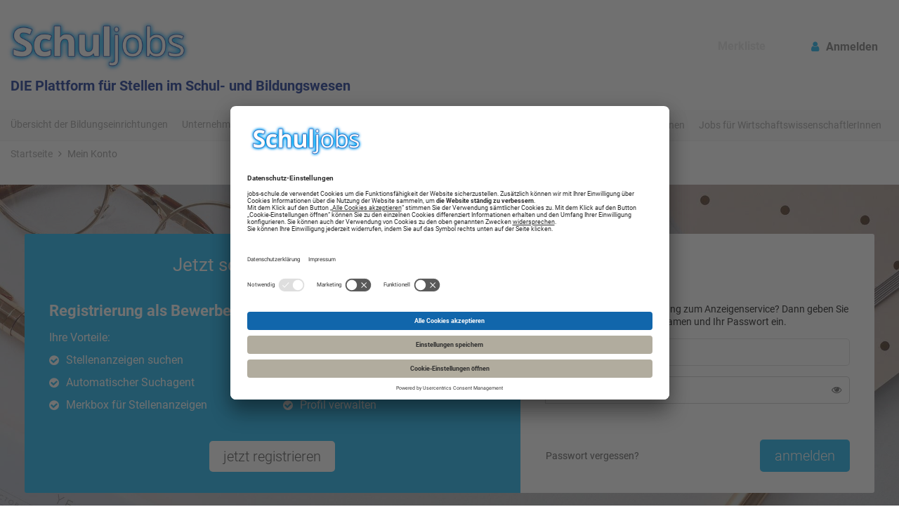

--- FILE ---
content_type: text/html; charset=utf-8
request_url: https://www.jobs-schule.de/mein-konto/meine-merkbox/
body_size: 30970
content:
<!DOCTYPE html>
<html lang="de">
<head>
<meta charset="utf-8" />
<meta http-equiv="cache-control" content="no-cache" />
<meta http-equiv="pragma" content="no-cache" />
<meta name="robots" content="noindex, follow, noarchive" />
<meta name="content-language" content="de" />
<meta name="description" content="Schuljobs ist DIE neue Plattform f&uuml;r offene Stellen im Schul- und Bildungswesen! Ideal f&uuml;r Lehrer, Lehrkr&auml;fte und P&auml;dagogen (m/w/d) sowie alle..." />
<meta name="author" content="Schuljobs" />
<meta name="copyright" content="Schuljobs" />
<meta name="twitter:card" content="summary_large_image" />
<meta property="og:type" content="website" />
<meta property="og:title" content="Meine Merkbox" />
<meta name="twitter:title" content="Meine Merkbox">
<meta property="og:description" content="Schuljobs ist DIE neue Plattform f&uuml;r offene Stellen im Schul- und Bildungswesen! Ideal f&uuml;r Lehrer, Lehrkr&auml;fte und P&auml;dagogen (m/w/d) sowie alle..." />
<meta name="twitter:description" content="Schuljobs ist DIE neue Plattform f&uuml;r offene Stellen im Schul- und Bildungswesen! Ideal f&uuml;r Lehrer, Lehrkr&auml;fte und P&auml;dagogen (m/w/d) sowie alle...">
<meta property="og:site_name" content="Schuljobs" />
<meta property="og:url" content="https://www.jobs-schule.de/mein-konto/meine-merkbox/" />
<title>Meine Merkbox - Schuljobs - Die Stellenb&ouml;rse im Schul- und Bildungswesen!</title>
<link rel="canonical" href="https://www.jobs-schule.de/mein-konto/meine-merkbox/" />
<script>var APPLICATION_SUBPATH = "";</script>

<link rel="preload" href="/_em_cms/globals/definitions/vendor/js/script.min.js" as="script">
<link rel="preload" href="/_em_cms/globals/definitions/vendor/js/script-config.js" as="script">

<script type="text/javascript" src="/_em_cms/globals/definitions/vendor/js/script.min.js"></script>
<script type="text/javascript" src="/_em_cms/globals/definitions/vendor/js/script-config.js"></script>

<link rel="preload" href="/_em_cms/globals/definitions/vendor/fontawesome/fonts/fontawesome-webfont.woff2?v=4.7.0" as="font" type="font/woff2" crossorigin="anonymous">

<link rel="preload" href="/_em_cms/globals/definitions/vendor/fontawesome/css/font-awesome.min.css" as="style">
<link rel="preload" href="/_em_cms/globals/definitions/vendor/bootstrap-3.4.4/css/bootstrap.min.css?v=3.4.4.2" as="style">
<link rel="preload" href="/_em_cms/globals/definitions/vendor/bootstrap-3.4.4/js/bootstrap.min.js" as="script">
<link rel="preload" href="/_em_cms/globals/definitions/vendor/js/jquery-3.7.1.min.js" as="script">
<link rel="preload" href="/_em_cms/globals/definitions/vendor/js/jquery-migrate-3.5.2.min.js" as="script">

<link rel="stylesheet" href="/_em_cms/globals/definitions/vendor/fontawesome/css/font-awesome.min.css" type="text/css">
<link rel="stylesheet" href="/_em_cms/globals/definitions/vendor/bootstrap-3.4.4/css/bootstrap.min.css?v=3.4.4.2"  type="text/css">

<script type="text/javascript" src="/_em_cms/globals/definitions/vendor/js/jquery-3.7.1.min.js"></script>
<script type="text/javascript" src="/_em_cms/globals/definitions/vendor/js/jquery-migrate-3.5.2.min.js"></script>
<script type="text/javascript" src="/_em_cms/globals/definitions/vendor/bootstrap-3.4.4/js/bootstrap.min.js"></script>

<link rel="preconnect" href="//privacy-proxy.usercentrics.eu">
<link rel="preload" href="//privacy-proxy.usercentrics.eu/latest/uc-block.bundle.js" as="script">
<script id="usercentrics-cmp" src="https://app.usercentrics.eu/browser-ui/latest/loader.js" data-settings-id="vudWQFgJL" async></script>
<script type="application/javascript" src="https://privacy-proxy.usercentrics.eu/latest/uc-block.bundle.js"></script>

<!-- Google Tag Manager -->
<script type="text/plain" data-usercentrics="Google Tag Manager">(function(w,d,s,l,i){w[l]=w[l]||[];w[l].push({'gtm.start': new Date().getTime(),event:'gtm.js'});var f=d.getElementsByTagName(s)[0],j=d.createElement(s),dl=l!='dataLayer'?'&l='+l:'';j.async=true;j.src='https://www.googletagmanager.com/gtm.js?id='+i+dl;f.parentNode.insertBefore(j,f);})(window,document,'script','dataLayer','GTM-TRPQPWV');</script>
<!-- End Google Tag Manager -->

<!-- 0,1,2,5/0-->
<link rel="preload" href="https://www.jobs-schule.de/_em_cms/globals/csslibs.php?em_client=schuljobs&amp;em_subclient=schuljobs&amp;em_ssc=LCwsLA==&amp;em_load_scopes=0,1,2,5&amp;em_view=desktop&amp;em_cache_css=1762210212" as="style" />
<link rel="stylesheet" type="text/css" href="https://www.jobs-schule.de/_em_cms/globals/csslibs.php?em_client=schuljobs&amp;em_subclient=schuljobs&amp;em_ssc=LCwsLA==&amp;em_load_scopes=0,1,2,5&amp;em_view=desktop&amp;em_cache_css=1762210212" />
<!-- global/0-->
<link rel="preload" href="https://www.jobs-schule.de/_em_cms/globals/jslibs.php?em_client=schuljobs&amp;em_subclient=schuljobs&amp;em_ssc=LCwsLA==&amp;em_view=desktop&amp;em_cache_js=1762256692" as="script" />
<!-- Anzeigenannahme/0-->
<link rel="preload" href="https://www.jobs-schule.de/_em_cms/globals/jslibs.php?em_client=schuljobs&amp;em_subclient=schuljobs&amp;em_ssc=LCwsLA==&amp;em_load_scope=1&amp;em_view=desktop&amp;em_cache_js=1762249912" as="script" />
<!-- Anzeigenservice/0-->
<link rel="preload" href="https://www.jobs-schule.de/_em_cms/globals/jslibs.php?em_client=schuljobs&amp;em_subclient=schuljobs&amp;em_ssc=LCwsLA==&amp;em_load_scope=2&amp;em_view=desktop&amp;em_cache_js=1762249912" as="script" />
<!-- Anzeigensuche/0-->
<link rel="preload" href="https://www.jobs-schule.de/_em_cms/globals/jslibs.php?em_client=schuljobs&amp;em_subclient=schuljobs&amp;em_ssc=LCwsLA==&amp;em_load_scope=5&amp;em_view=desktop&amp;em_cache_js=1762256692" as="script" />
<link href="/_em_daten/schuljobs/_layout/favicon.ico" rel="shortcut icon" type="image/vnd.microsoft.icon" />
<link href="/_em_daten/schuljobs/_layout/favicon.png" rel="icon" type="image/png" />
<link href="/_em_daten/schuljobs/_layout/favicon.png" rel="apple-touch-icon" />

<link rel="dns-prefetch" href="https://evolver.center">
<link rel="dns-prefetch" href="https://stats.evolver.center">

<meta name="viewport" content="width=device-width, initial-scale=1.0">
<meta name="theme-color" content="#00ADEE" />


<script type="application/ld+json">
    {
      "@context": "https://schema.org",
      "@type": "WebSite",
      "url": "//www.jobs-schule.de/",
      "potentialAction": {
        "@type": "SearchAction",
        "target": {
          "@type": "EntryPoint",
          "urlTemplate": "//www.jobs-schule.de/listing/?q={search_term_string}"
        },
        "query-input": "required name=search_term_string"
      }
    }
    </script>

<script type="text/javascript">
var origTitle = document.getElementsByTagName("title")[0].innerHTML;
var url = 'https://www.jobs-schule.de/mein-konto/meine-merkbox/';
var Text = 'Meine Merkbox - Schuljobs - Die Stellenb&ouml;rse im Schul- und Bildungswesen!';
</script>
</head>
<body id="em_body_top" onload="if(typeof init == 'function') init();">
<!-- em-cms-cut --><!-- em-cms-cut -->
<!-- Google Tag Manager (noscript) -->
<noscript><iframe src="https://www.googletagmanager.com/ns.html?id=GTM-TRPQPWV" height="0" width="0" style="display:none;visibility:hidden"></iframe></noscript>
<!-- End Google Tag Manager (noscript) -->
<script>
    jQuery("html").addClass("not-logged-in");
    // objTextsForJS begin
    var objTextsForJS = {
        "languages_search_was_placeholder": "Was?",
        "languages_search_wo_placeholder": "Wo?",
        "languages_search_was_hinweis_placeholder": "Stichwort oder ID",
        "languages_search_wo_hinweis_placeholder": "Ort, Region",
        "languages_scout_suchbestaetigung": "",
        "languages_daterangepicker_fromLabel": "Von",
        "languages_daterangepicker_toLabel": "Bis",
    };
    // objTextsForJS end

    var hash = window.location.hash;
    if(hash === "#redirectlogin/") {jQuery("html").addClass("hidden");}
    if(hash === "#redirect") {jQuery("html").addClass("hidden");}

    jQuery(document).ready(function() {
        if(jQuery(".alert-danger").length > 0) {
            jQuery("html").removeClass("hidden");
        }

        const hashTestRegex = /^[a-zA-Z0-9\-_#]+$/;

        if(hash && hashTestRegex.test(hash)) {
            strThisAnchor = hash;
            if(jQuery(strThisAnchor).length > 0 && (strThisAnchor.indexOf("redirect") == -1)) {
                window.setTimeout(function() {
                    jQuery("html, body").animate({
                        scrollTop: jQuery(strThisAnchor).offset().top - 10
                    }, 500);
                },500);
            }
            return false;
        }

    });


</script>
<!-- em-cms-cut -->
    <!-- Wrapper -->
    <div data-src="script" class="wrapper clearfix navigation-fixed-top homepage  "><div class="container">
        <div id="em_ad_superbanner" class="superbanner gpt-container text-right hidden-xs hidden-sm">
            
        </div>
    </div>
    <!--
code: 
ivw: 
loc: 20644
-->


<!-- SZM -->
<!--__FRABO__-->
<div class="navigation-outer">
<div class="navigation">
<header class="navbar" id="top">
<div id="accessibility-nav" class="sr-only">
<button accessibility-btn-screen-reader-header" aria-pressed="false" onclick="activateAccessibilityMode()">Accessibility Modus aktivieren</button>
<a href="#mainmenu" class="skip-link">zur Navigation</a>
<a href="#page-content" class="skip-link content-link">zum Inhalt</a>
</div>
<div class="header-menu-container margin-top-20 margin-bottom-20">
<div class="container">
<div class="navbar-header clearfix">
<div class="row">
<div class="col-xs-12 col-lg-4 logo-container">
<div aria-hidden="true" class="navbar-functions-container hidden-lg">
<a role="presentation" tab-index="-1" href="//www.jobs-schule.de/anbieten/" class="hidden-lg navbar-icons navbar-insert nav-g">
<i aria-hidden="true" class="fa fa-plus"></i>
<span class="sr-only">Anzeige schalten von mobilem Endgerät aus</span>
</a>
<a role="presentation" tab-index="-1" href="javascript:void(0);" class="hidden-lg navbar-icons navbar-filter hidden">
<i aria-hidden="true" class="fa fa-search"></i>
<span class="sr-only">zur Suche</span>

</a>
<a role="presentation" tab-index="-1" href="//www.jobs-schule.de/mein-konto/" class="hidden-lg navbar-icons navbar-user">
<i aria-hidden="true" class="fa fa-user"></i>
<span class="sr-only">Benutzerkonto</span>
</a>
</div>
<a role="presentation" href="#mm-mainmenu" class="navbar-toggle navbar-toggle-mmenu hidden-lg hidden-print">
<i aria-hidden="true" class="fa fa-bars"></i><i aria-hidden="true" class="fa fa-times"></i><span class="sr-only">Menü öffnen</span>
</a>

<div class="navbar-brand nav" id="brand">
<a href="//www.jobs-schule.de/" class="logo">
<picture>
<source height="80" width="92" srcset="/_em_daten/schuljobs/_layout/schuljobs.png" media="(min-width: 1200px)">
<source height="45" width="74" srcset="/_em_daten/schuljobs/_layout/schuljobs.png" media="(min-width: 0px)">
<img class="image" src="/_em_daten/schuljobs/_layout/schuljobs.png" alt="Logo Schuljobs">
</picture>
</a>
<div class="hidden print">Gefunden auf //www.jobs-schule.de/</div>
</div>
</div>
<div class="col-md-8 hidden-xs hidden-sm hidden-md">
<div id="submenu" class="pull-right"></div>

<nav id="mainmenu" class="site-navigation pull-right" role="navigation">

<ul class="menu-level-1 clearfix">

<li id="merkbox-container" class="nav-p hidden-md hidden-sm hidden-xs">
<a href="//www.jobs-schule.de/mein-konto/meine-merkbox/" class="disabled">Merkliste</a>
</li>
<li class="nav-g hidden-md hidden-sm hidden-xs hidden">
<a href="/mein-konto/meine-onlineanzeigen/">Meine Onlineanzeigen</a>
</li>


    <li class="secondary-menu-item"><a href="//www.jobs-schule.de/unternehmensliste/">Unternehmensliste</a></li>
    <li class="block-no-company-profile secondary-menu-item"><a href="//www.jobs-schule.de/unternehmensprofil-buchen/"></a></li>

<li class="hidden-lg"><a href="/kontakt/">Kontakt</a></li>
<li class="hidden-lg li-anmelden"><a href="/mein-konto/">Mein Profil</a></li>
<li class="hidden-lg"><a href="/impressum/">Impressum</a></li>
<li class="hidden-lg"><a href="/datenschutz/">Datenschutz</a></li>
</ul>
</nav>
</div>
</div>
</div>
</div>
<div class="container produktclaimer">
<span class="claim">
DIE Plattform für Stellen im Schul- und Bildungswesen
</span>
</div>
</div>

<div class="header-secondary-menu-container-outer">
<div class="container header-secondary-menu-container">
<div class="navbar-header clearfix">
<div class="row hidden-xs">
<div class="col-md-7 ">
<div class="header-secondary-menu">
<div class="clearfix">

<ul class="pull-left list-unstyled clearfix">
<li><a href="/unternehmensliste/">Übersicht der Bildungseinrichtungen</a></li>
<li><a href="/unternehmensprofil-buchen/">Unternehmensprofil buchen</a></li>
</ul>

<a href="/anbieten/" class="btn btn-primary btn-xs pull-left">Anzeige schalten</a>
</div>
</div>
</div>

<div class="col-xs-5 ">
<div class="header-secondary-menu">
<div class="clearfix">
<ul class="list-unstyled clearfix pull-right">
<li><a href="https://www.beck-stellenmarkt.de/jobs" target="_blank">Jobs für JuristInnen</a></li>
<li><a href="https://www.wiwicareer-vahlen.de/" target="_blank">Jobs für WirtschaftswissenschaftlerInnen</a></li>
</ul>
</div>
</div>
</div>

</div>
</div>
</div>
</div>
</header>
</div>
</div><div role="main" id="page-content" tabindex="0">
<section class="container">
    <section id="scout-container" class="scout-container">
        <form class="form clearfix" role="form">
            <p class="form-content hidden">Ihr Suchauftrag wurde erfolgreich gespeichert.</p>
            <div class="form-content">
                <div class="form-first-child">
                    <h3><i class="fa fa-bell" aria-hidden="true"></i> Diese Suche speichern?</h3>
                </div>
                <div class="form-group form-second-child">
                    <div class="input-group">
                        <label for="scout_email_input" class="sr-only">Um die aktuelle Suche zu speichern gib deine Emailadresse ein</label>
                        <input type="email" class="form-control" name="scout_email" id="scout_email_input" placeholder="E-Mail-Adresse eingeben *">
                        <div class="input-group-btn bs-dropdown">
                            <button type="button" class="btn btn-default dropdown-toggle btn-scout-interval" data-toggle="dropdown" aria-haspopup="true" aria-expanded="false">täglich <span class="caret"></span></button>
                            <ul class="dropdown-menu dropdown-menu-right dropdown-scout-interval">
                                <li><a href="#" data-scout-interval="adhoc">sofort</a></li>
                                <li class="active"><a href="#" data-scout-interval="1_daily">täglich</a></li>
                                <li><a href="#" data-scout-interval="2_daily">2 x täglich</a></li>
                                <li><a href="#" data-scout-interval="1_weekly">wöchentlich</a></li>
                            </ul>
                        </div>
                    </div>

                    <div class="scout-options hidden block-logged-in">
                        <div class="input-group">
                            <label class="checkbox-inline">
                                <input type="checkbox" value="1" name="receive_email" checked="checked"> E-Mail erhalten
                            </label>
                            
                        </div>
                    </div>
                </div>
                <div class="form-last-child">
                    <button type="submit" class="btn btn-primary">Aktivieren</button>
                </div>
            </div>
            <small class="text-center">Ich akzeptiere die <a href="/datenschutz" title="Datenschutzrichtlinie">Datenschutzrichtlinie</a>, <a href="/agb" title="Nutzungsbedingungen">Nutzungsbedingungen</a> und Verwendung von Cookies von  Schuljobs.</small>

        </form>
    </section>
</section>
<div class="container container-content mein-konto meine-merkbox "><div class="subbar clearfix main">
                <div class="row">
                    <div class="col-xs-12 col-lg-8">
                    <ol class="breadcrumb" itemscope itemtype="https://schema.org/BreadcrumbList">
                        <li itemprop="itemListElement" itemscope itemtype="https://schema.org/ListItem"><a href="//www.jobs-schule.de/" itemprop="item"><span itemprop="name">Startseite</span></a>
                        <meta itemprop="position" content="1" /></li>
                        
        <li itemprop="itemListElement" itemscope itemtype="http://schema.org/ListItem">
            <span itemprop="name">Mein Konto</span>
            <meta itemprop="position" content="2" />
        </li>
                    </ol></div>
            </div>
        </div><div class="row">

<section class="col-xs-12 col-sm-12 col-md-12" id="content" itemscope>

<script type="text/javascript" src="/em_do.php?em_do=https://oas2.evolver.center/_em_oas/globals/do/jslibs-oas.php&amp;em_type=top&amp;em_load_type=dynamic&amp;em_mask=service&amp;em_maske=&amp;em_markt=&amp;em_client=schuljobs&amp;em_subclient=schuljobs&amp;em_sublayout=schuljobs&amp;em_language=de&amp;em_jquery=0&amp;em_replaceHeader=1&em_search_results_seo=&em_suche[submaske]=&amp;em_cms=1&amp;em_cms_url=market2.evolver.center&amp;em_view="></script>
<script type="text/javascript" src="/em_do.php?em_do=https://oas2.evolver.center/_em_oas/globals/do/jslibs-oas.php&amp;em_type=top&amp;em_load_type=static&amp;em_client=schuljobs&amp;em_subclient=schuljobs&amp;em_sublayout=schuljobs&amp;em_language=de&amp;em_mask=service&amp;em_markt=&amp;em_maske=&amp;em_jquery=0&amp;em_replaceHeader=1&em_search_results_seo=&em_suche[submaske]=&amp;em_cms=1&amp;em_cms_url=market2.evolver.center&amp;em_view="></script>

<!--
/*////////////////////////////////////////////////////////////////////////////////////////////////////

em_oas version 9.0 - copyrights: evolver media GmbH & Co. KG 2025

////////////////////////////////////////////////////////////////////////////////////////////////////*/
-->

<div id="em_service_area" class="clearfix"><div class="block-container clearfix">
    <div class="service service-login service-content-container">
        <div id="landing" class="landing-content-container block register-login-container">
            <div class="landing-container-outer landing-container-outer-register">
                <div class="landing-container">
                    <div class="row">
                        <div class="col-xs-12 col-sm-7 hidden-xs hidden-sm">
                            <div class="landing-button-box">
                                <header><div class="h1 site-title hidden-xs hidden-sm">Jetzt schnell registrieren</div></header>
                                <div class="row hidden-xs hidden-sm">
                                    <div class="col-xs-12 col-md-6">
<h3><strong>Registrierung als Bewerber*in</strong></h3>
    <ul class="list-unstyled em-ul-check-green">
Ihre Vorteile:<p>
        <li>Stellenanzeigen suchen</li>
        <li>Automatischer Suchagent</li>
        <li>Merkbox für Stellenanzeigen</li>
        
    </ul>
</div>
    
<div class="col-xs-12 col-md-6">
 <h3><strong>Registrierung als Arbeitgeber</strong></h3>
    <ul class="list-unstyled em-ul-check-green">
Ihre Vorteile:<p>
        <li>Stellenanzeigen erfassen</li>
        <li>Stellenanzeigen verwalten</li>
        <li>Profil verwalten</li>
       
    </ul>
</div>
                                </div>

                                <div class="text-center register-button-outer register-login-btn-bottom">              <button type="button" class="btn btn-secondary btn-lg btn-free-register">jetzt registrieren</button>           </div>
                            </div>
                        </div>

                        <div class="col-xs-12 hidden-lg hidden-md">              <button type="button" class="btn btn-primary btn-lg btn-free-register">jetzt registrieren</button> <br></div>

                        <div class="col-xs-12 col-md-5 register-login-outer">
                            
    <div class="clearfix register-login">
        <header><h3>Anmelden</h3></header>
        <span class="login-info-text">Haben Sie bereits einen Zugang zum Anzeigenservice? Dann geben Sie hier einfach Ihren Benutzernamen und Ihr Passwort ein.</span>
        <form action="https://www.jobs-schule.de/mein-konto/#redirect" class="form form-horizontal login-field" name="em_form_login" id="em_form_login" method="post" target="_top">
            <input type="hidden" name="em_client" value="schuljobs" />
            <input type="hidden" name="em_subclient" value="schuljobs" />
            <input type="hidden" name="em_sublayout" value="schuljobs" />
            <input type="hidden" name="em_mask" value="service" />
            <input type="hidden" name="em_service_step" value="" />
            <input type="hidden" name="em_action" value="login" />
            <input type="hidden" name="em_id" value="" />
            <input type="hidden" name="em_cms" value="1" />
            <input type="hidden" name="em_frame" value="" />
            <input type="hidden" name="em_redirect" id="emRedirect" value="" />
            <div class="form-horizontal login-field">
                <div class="form-group box-sizing clearfix">
                    <div class="col-xs-12">
                            <label for="input_em_login" class="sr-only">E-Mail-Adresse zum Anmelden</label>
                            <input name="em_login" id="input_em_login" value="" maxlength="120"
                                type="email" autocomplete="username" placeholder="E-Mail-Adresse"
                                required="required"
                                data-required-error="Geben Sie bitte Ihren Benutzernamen ein."
                                class="form-control"/>
                        <div class="help-block with-errors"></div>
                    </div>
                </div>

                <div class="form-group box-sizing clearfix">
                    <div class="col-xs-12">
                        <div class="input-group">
                            <label for="input_em_passwd" class="sr-only">Passwort zum Anmelden</label>
                            <input name="em_passwd" id="input_em_passwd" value="" maxlength="255"
                                 type="password" autocomplete="current-password" placeholder="Passwort"
                                 required="required"
                                 data-required-error="Das Passwort muss Großbuchstaben, Kleinbuchstaben und Zahlen oder Sonderzeichen enthalten."
                                 class="form-control"/>
                            <a href="javascript:void(0);" aria-hidden="true" role="button" onclick="showPW(this)" tabindex="-1" class="input-group-addon" data-toggle="tooltip" data-placement="bottom" title="Passwort anzeigen"><span class="sr-only">Passwort anzeigen</span><i class="fa fa-eye"></i></a>
                        </div>
                        <div class="help-block with-errors"></div>
                    </div>
                </div>
                <div class="clearfix register-login-btn-bottom"><button type="submit" class="btn btn-primary btn-login btn-loading position-relative btn-lg pull-right" onclick="em_set('em_service_step','noticingbox','em_form_login'); if(em_check_login()){em_do_login(1)};">anmelden</button><a role="button" href="javascript:void(0);" onclick="em_login_senden()" class="btn btn-link btn_forgot_passwd pull-left">Passwort vergessen?</a></div>
           </div>
        </form>
    </div>
                        </div>
                    </div>
                </div>
            </div>
        </div>
    </div></div>

    <script type="text/javascript">
        function emGoogleLoginCallback(strToken,strId) {
            var emForm = document.em_form_login;
            if (typeof document.getElementById("FB_Data") != "undefined") {
                document.getElementById("FB_Data").value = strToken + "|" + strId + "|google";
                //console.log("FB_Data:" + document.getElementById("FB_Data").value);
                emForm["em_action"].value = "login";
                emForm.submit();
            }
        }//emGoogleLoginCallback

        function em_check_login(){
            var emForm = document.em_form_login;
            if (typeof(document.getElementById("FB_Data")) != "undefined"
             && document.getElementById("FB_Data") != null
            ) {
                document.getElementById("FB_Data").value="";
            }
            if(emForm.checkValidity())
            {
                em_set("em_mask","service","em_form_login");
                return true;
            } else {
                return false;
            }
        }//em_check_login

        function em_login_senden(p_mask){
            emOpenDialog("emLoginSendenPopup", "Zugangsdaten zusenden", "iframe",
                "/em_do.php?em_do=https://oas2.evolver.center/_em_oas/globals/popups/do_login_senden.php&em_session_name=em_sid&em_client=schuljobs&em_subclient=schuljobs&em_replaceHeader=1&em_cms=1&em_mask=service&em_sublayout=schuljobs&em_language=german&em_send_mask="+p_mask,
                { width: 400, height: 300, modal: 1 });
        }

        function showPW(_this) {
            if("password" == jQuery(_this).prev().attr("type")){
                 jQuery(_this).parent(".input-group").find("input").prop("type", "text");
            }else{
                 jQuery(_this).parent(".input-group").find("input").prop("type", "password");
            }

            jQuery(_this).find("i.fa").toggleClass("fa-eye-slash");

        };

        jQuery(document).ready(function() {
            equalHeight(".equal-height");
            setValidatorToForm();

            if(jQuery("#em_service_area").length > 0) {
                jQuery(".btn-free-register").on("click", function() {
                    var strNavOuter = jQuery(".navigation-outer");
                    var intNavHeight = strNavOuter.offset().top + strNavOuter.height() + 20;
                    jQuery("html, body").animate({scrollTop: jQuery("#register-section").offset().top - intNavHeight}, 800);
                });
            } else {
                jQuery(".btn-free-register").on("click", function() {
                    location.href = "https://www.jobs-schule.de/mein-konto/?em_mask=service&em_service_step=register#register-section";
                });
            }

            var loginSearchParams = new URLSearchParams(window.location.search);
            if(loginSearchParams.has("email")) {
                let tempEmail = loginSearchParams.get("email");
                if(tempEmail !== "") {
                    jQuery("#input_em_login").val(tempEmail);
                }
            }
        });
    </script>

<div id="register-section" class="">
    <div class="row">
        <div class="col-xs-12 col-md-7">
            <section class="block">
                <form name="em_form" id="em_form" method="post" target="_top" onsubmit="return false;">
                    <input type="hidden" name="em_client" value="schuljobs" />
                    <input type="hidden" name="em_subclient" value="schuljobs" />
                    <input type="hidden" name="em_sublayout" value="schuljobs" />
                    <input type="hidden" name="em_mask" value="service" />
                    <input type="hidden" name="em_service_step" value="login" />
                    <input type="hidden" name="em_action" value="" />
                    <input type="hidden" name="em_id" value="" />
                    <input type="hidden" name="em_cms" value="1" />
                    <input type="hidden" name="em_frame" value="" />
                    <input type="hidden" name="em_redirect" id="emRedirect" value="" />
                    <header class="site-title">
                        <h2>Jetzt schnell registrieren</h2>
                    </header><div class="block-container clearfix">
<div class="form-horizontal em_oas_advert_persoenliche_daten_container">
<div id="persDataTop"></div>
<div class="em_oas_advert_persoenliche_daten_notice_mandatory"></div>
    <div class="row box-sizing clearfix" id="a_registerRole">
        <label class="col-xs-12 col-sm-4 control-label" for="f_registerRole">
            <span>Registrierung als...</span>
            <span id="em_pflichtfeld_registerRole"><b>*</b></span>
        </label>
        <div class="col-xs-12 col-sm-8">
            <div class="form-group">
                <select id="f_registerRole" name="em_kunde[user_role]" size="1"
                    class="col-xs-4 form-control em_select"
                    onchange="changeFields(0,jQuery('#f_registerRole').find(':selected').data('ctype'))"
                    data-required-error="Bitte wählen Sie die Nutzerrolle unter der Sie sich registrieren wollen.">
                    <option value="222" selected="selected" title="Bewerber*in" data-ctype="p">Bewerber*in</option>
                    <option value="221" title="Arbeitgeber" data-ctype="g">Arbeitgeber</option>
                </select>
                <div class="help-block with-errors"></div>
             </div>
        </div>
	</div><input type="hidden" name="em_kunde[kdart]" value="p" />
    <div class="row box-sizing clearfix" id="a_firma">
        <label class="col-xs-12 col-sm-4 control-label" for="f_firma" id="firma_name">
            <span>Firma</span>
            <span id="em_pflichtfeld_firma" style="display:none"><b>*</b></span>
        </label>
        <div class="col-xs-12 col-sm-8">
			<div class="form-group">
	            <input type="text" autocomplete="organization" name="em_kunde[firma]"
	                value=""
	                id="f_firma" size="19" 
	                        class="form-control "  data-required-error="Bitte füllen Sie das Feld Firma aus."
	            data-pattern-error="Bitte geben Sie nur Groß- und Kleinbuchstaben, Zahlen oder die Zeichen - oder & ein.">
                <div class="help-block with-errors"></div>

			</div>
        </div>
    
    </div>
    <div class="row box-sizing clearfix" id="a_anrede">
        <label class="col-xs-12 col-sm-4 control-label" for="f_anrede">
            <span>Anrede</span>
            <span id="em_anrede_extend" style="display:none"></span>
            <span id="em_pflichtfeld_anrede" style="display:none"><b>*</b></span>
        </label>
        <div class="col-xs-12 col-sm-8">
            <div class="form-group">
                <select id="f_anrede" autocomplete="honorific-prefix" name="em_kunde[anrede]" size="1"
                            
                            class="col-xs-4 form-control em_select"  data-required-error="Bitte wählen Sie die Anrede aus."><option value="31822" title="Frau">Frau</option><option value="31823" title="Herr">Herr</option>
                 </select>
<div class="help-block with-errors"></div>
             </div>
         </div>
	
    </div>
    <div class="row box-sizing clearfix" id="a_an_titel">
        <label class="col-xs-12 col-sm-4 control-label" for="f_an_titel">
            <span>Titel</span>
            <span id="em_pflichtfeld_an_titel" style="display:none"><b>*</b></span>
        </label>
        <div class="col-xs-12 col-sm-8">
            <div class="form-group">
                <select id="f_an_titel" autocomplete="honorific-prefix" name="em_kunde[an_titel]" size="1"
                     data-note-changes-on-required="titel"
                    class="form-control em_select"pattern=".{0,30}" data-required-error="Bitte wählen Sie den Titel aus.">
                          <option value="" title=""></option>
                          <option value="31896" title="Dipl.-Ing.">Dipl.-Ing.</option>
                          <option value="31897" title="Dipl.-Kfm.">Dipl.-Kfm.</option>
                          <option value="31898" title="Dipl.-Ök.">Dipl.-Ök.</option>
                          <option value="31899" title="Dipl.-Psych.">Dipl.-Psych.</option>
                          <option value="31900" title="Dipl.-Vw.">Dipl.-Vw.</option>
                          <option value="31901" title="Dr.">Dr.</option>
                          <option value="31902" title="Dr. med.">Dr. med.</option>
                          <option value="31903" title="Dr. Math.">Dr. Math.</option>
                          <option value="31904" title="Dr. Rer. Nat.">Dr. Rer. Nat.</option>
                          <option value="31905" title="Drs.">Drs.</option>
                          <option value="31906" title="Ing.">Ing.</option>
                          <option value="31907" title="Ir.">Ir.</option>
                          <option value="31908" title="Lic.">Lic.</option>
                          <option value="31909" title="MR.">MR.</option>
                          <option value="31910" title="Prof.">Prof.</option>
                          <option value="31911" title="Prof. Dr.">Prof. Dr.</option>
                          <option value="31912" title="Prof. Dr. Dr.">Prof. Dr. Dr.</option>
                          <option value="31913" title="Professor">Professor</option>
                </select>
                <div class="help-block with-errors"></div>
            </div>
        </div>
    </div>
    <div class="row box-sizing clearfix" id="a_vorname">
        <div class="col-xs-12 col-sm-4 control-label">
            <label for="f_vorname" id="vorname_name">
                <span>Vorname</span>
                <span id="em_vorname_extend" style="display:none"></span>
                <span id="em_pflichtfeld_vorname"><b>*</b></span>
            </label>
        </div>
        <div class="col-xs-12 col-sm-8">
	        <div class="form-group">
	                <input
	                type="text"
	                name="em_kunde[vorname]"
                    autocomplete="given-name"
	                value=""
	                id="f_vorname"
	                 data-note-changes-on-required="vorname"
	                 class="form-control "
	                required pattern="^([A-Za-zäöüÄÖÜß\\'\-& \.]{3,50})$"
	                data-required-error="Bitte füllen Sie das Feld Vorname aus."
	                data-pattern-error="Bitte geben Sie nur Groß- und Kleinbuchstaben ein und mindestens 3 Zeichen!">
	             <div class="help-block with-errors"></div>
	        </div>
	    </div>
	    
        <div class="col-xs-12 col-sm-4 control-label">
            <label for="f_nachname" id="nachname_name" >
                <span>Nachname</span>
                <span id="em_pflichtfeld_nachname"><b>*</b></span>
            </label>
        </div>
        <div class="col-xs-12 col-sm-8">
            <div class="form-group">
                <input
                    type="text"
                    name="em_kunde[nachname]"
                    autocomplete="family-name"
                    value=""
                    id="f_nachname"
                     data-note-changes-on-required="nachname"
                    class="form-control "
                    required pattern="^([A-Za-zäöüÄÖÜß\\'\-& \.]{3,50})$" data-required-error="Bitte füllen Sie das Feld Nachname aus."
			            data-pattern-error="Bitte geben Sie nur Groß- und Kleinbuchstaben ein und mindestens 3 Zeichen!">
			                <div class="help-block with-errors"></div>
            </div>
        </div>
        
    </div>
    <div class="row box-sizing clearfix" id="a_strasse">
        <div class="col-xs-12 col-sm-4 control-label">
            <label for="f_strasse">
                <span>Straße</span>
                <span id="em_pflichtfeld_strasse" style="display:none"><b>*</b></span>
            </label>
            <span class="em_pers_daten_trenner"> / </span>
            <label for="f_hnr">
            <span>Hausnr.</span>
            <span id="em_pflichtfeld_hnr" style="display:none"><b>*</b></span>
            </label>
        </div>
        <div class="col-xs-12 col-sm-8">
            <div class="row">
                <div class="col-xs-9">
                    <div class="form-group">
                        <input type="text" name="em_kunde[strasse]" value=""
                        id="f_strasse" size="15" autocomplete="street-address"
                        class="form-control em_field_strasse"
                        pattern="[a-zA-ZäüöÄÜÖß1-9\'\- &.]{2,100}" data-required-error="Bitte füllen Sie das Feld Str. aus."
                            data-pattern-error="Bitte geben Sie nur Groß- und Kleinbuchstaben, oder die Zeichen &quot;- / & .&quot; ein.">
                        <div class="help-block with-errors"></div>
                    </div>
                </div>
                <div class="col-xs-3">
                    <div class="form-group">
                        <input type="text" name="em_kunde[hnr]" value=""
                        id="f_hnr" size="2"
                        autocomplete="off" 
                        class="form-control em_field_hnr"
                        pattern="[0-9a-zA-Z\/\s\-]{1,10}" data-required-error="Bitte füllen Sie das Feld Hausnr. aus."
                            data-pattern-error="Bitte geben Sie nur Zahlen, sowie Groß- und Kleinbuchstaben ein.">
                        <div class="help-block with-errors"></div>
                    </div>
                </div></div>
        </div></div>
    <div class="row box-sizing clearfix" id="a_ort">
        <div class="col-xs-12 col-sm-4 control-label">
            <label for="f_plz">
                <span>PLZ</span>
                <span id="em_pflichtfeld_plz" style="display:none"><b>*</b></span>
            </label>
                <span class="em_pers_daten_trenner"> / </span>
            <label for="f_ort">
                <span>Ort</span>
                <span id="em_pflichtfeld_ort" style="display:none"><b>*</b></span>
            </label>
        </div>
        <div class="col-xs-12 col-sm-8">
            <div class="row">
                <div class="col-xs-4">
                    <div class="form-group">
                        <input type="text" name="em_kunde[plz]"
                        value=""
                        id="f_plz" size="4" autocomplete="postal-code"
                        class="form-control em_field_plz2"
                        pattern="[A-Z0-9]{1,4}[\s][A-Z0-9]{1,5}|[A-Z0-9]{1,6}[\-][A-Z0-9]{1,5}|[A-Z0-9]{3,10}" data-required-error="Bitte füllen Sie das Feld PLZ aus."
                            data-pattern-error="Bitte geben Sie eine gültige Postleitzahl ein.">
                            <div class="help-block with-errors"></div>
                    </div>
                </div>
                <div class="col-xs-8">
                    <div class="form-group">
                        <input type="text" name="em_kunde[ort]"   value=""
                        size="11"  autocomplete="address-level2"
                        id="f_ort"
                        class="form-control em_field_ort"
                        pattern="[a-zA-ZäüöÄÜÖß1-9 -.]{2,50}" data-required-error="Bitte füllen Sie das Feld Ort aus."
				            data-pattern-error="Bitte geben Sie nur Groß- und Kleinbuchstaben, Zahlen, oder die Zeichen &quot;-&quot; und &quot;.&quot; ein.">
				                            <div class="help-block with-errors"></div>
                    </div>
                </div>
            </div>
        </div>
    
    </div>
    <div class="row box-sizing clearfix" id="a_telefon">
        <div class="col-xs-12 col-sm-4 control-label"><label for="f_lkz_telefon" id="lkz_telefon_name">
                    <span>Telefon Landesvorw.</span>
                    <span id="em_pflichtfeld_lkz_telefon" style="display:none"><b>*</b></span>
                </label>
                <span class="em_pers_daten_trenner"> / </span><label for="f_vorwahl_telefon" id="vorwahl_telefon_name">
                <span>Vorwahl</span>
                <span id="em_pflichtfeld_vorwahl_telefon" style="display:none"><b>*</b></span>
            </label>
            <span class="em_pers_daten_trenner"> / </span>
            <label for="f_telefon" id="telefon_name">
                <span>Telefon</span>
                <span id="em_pflichtfeld_telefon" style="display:none"><b>*</b></span>
            </label>
        </div>

        <div class="col-xs-12 col-sm-8">
            <div class="row"><div class="col-xs-5" style="padding-right: 0;">
                        <div class="form-group row">
                            <div class="col-xs-6" style="padding: 0 10px 0 0;">
                                <label for="f_lkz_telefon-select" class="sr-only">Liste von Auswählbaren Ländervorwahlen:</label>
                                <select class="form-control" id="f_lkz_telefon-select" name="f_lkz_telefon-select"
                                >
                                                        <option value="31835" selected="selected"  title="DE">DE</option>
                                                        <option value="31928" title="AT">AT</option>
                                                        <option value="32107" title="CH">CH</option>
                                                        <option value="31936" title="AUS">AUS</option>
                                                        <option value="31941" title="BE">BE</option>
                                                        <option value="31917" title="DK">DK</option>
                                                        <option value="31836" title="FR">FR</option>
                                                        <option value="31837" title="GB">GB</option>
                                                        <option value="31942" title="IE">IE</option>
                                                        <option value="31838" title="IT">IT</option>
                                                        <option value="31943" title="HR">HR</option>
                                                        <option value="31934" title="FL">FL</option>
                                                        <option value="31946" title="LU">LU</option>
                                                        <option value="31840" title="NL">NL</option>
                                                        <option value="31841" title="PL">PL</option>
                                                        <option value="31944" title="SK">SK</option>
                                                        <option value="31947" title="SI">SI</option>
                                                        <option value="31945" title="ES">ES</option>
                                                        <option value="31930" title="RO">RO</option>
                                                        <option value="31939" title="CZ">CZ</option>
                                                        <option value="31940" title="TR">TR</option>
                                                        <option value="31929" title="HU">HU</option>
                                                        <option value="31938" title="USA">USA</option>   </select>


                        </div>
                            <div class="col-xs-6" style="padding: 0;">
                                <input type="text" name="em_kunde[lkz_telefon]" autocomplete="tel-country-code"
                                    value="+49"
                                    size="11"
                                    readonly="readonly"
                                    id="f_lkz_telefon"
                                    class="form-control em_field_lkz" />
                            </div>
                        </div>
                    </div><div class="col-xs-3" style="padding: 0 0 0 10px">
                    <div class="form-group">
                        <input type="text" name="em_kunde[vorwahl_telefon]"
                           value=""
                           size="11"
                            id="f_vorwahl_telefon"
                            autocomplete="tel-area-code"
                            class="form-control em_field_vorwahl" pattern="[-\/\d\(\)\s]{1,6}" data-required-error="Bitte füllen Sie das Feld Vorwahl aus."
                            data-pattern-error="Bitte geben Sie nur Zahlen ein.">
                        <div class="help-block with-errors"></div>
                    </div>
                </div>

                <div class="col-xs-4" style="padding-left:10px">
                    <div class="form-group">
                        <input type="text" name="em_kunde[telefon]"
                            value=""
                            size="11"
                            autocomplete="tel-local" 
                            id="f_telefon"
                            class="form-control em_field_tel" pattern="[0-9]{1,15}" data-required-error="Bitte füllen Sie das Feld Telefon aus."
                            data-pattern-error="Bitte geben Sie nur Zahlen ein.">
                        <div class="help-block with-errors"></div>
                    </div>
                </div>
            </div>
        </div>
    </div></div>
<script type="text/javascript">

function tHzValidatePersData() {
    var vorname = document.getElementById("f_vorname");
    if(vorname.validity.patternMismatch) {
        vorname.setCustomValidity("Mindestens drei Buchstaben eingeben");
        return false;
    } else{
        vorname.setCustomValidity("");
    }
    var nachname = document.getElementById("f_nachname");
    if(nachname.validity.patternMismatch) {
        nachname.setCustomValidity("Mindestens drei Buchstaben eingeben");
        return false;
    } else{
        nachname.setCustomValidity("");
    }
    if (document.getElementById("f_email")) {
        var email = document.getElementById("f_email");
        if(email.validity.patternMismatch) {
            email.setCustomValidity("example@example.tld");
            return false;
        } else{
            email.setCustomValidity("");
        }
    }
    return true;
}

function findValue(li) {
    if (!!li.extra ) {
        var sValue = li.extra[0];
    } else {
        var sValue = li.selectValue;
    }
}

function selectItemPlz(li) {
    findValue(li);
    jQuery("#f_plz").trigger("focus");
    setCity(li.extra);
}

function selectItem(li) {
    findValue(li);
}

function formatItemPlz(row) {
    return row[0] + " " + row[1];
}

function formatItemOrt(row) {
    return row[0];
}

function setCity(city) {
    jQuery("#f_ort").val(city);
    jQuery("#f_ort").trigger("focus");
}

</script>
<script type="text/javascript">
function setUsernameFromEmail(object) {
    if(document.getElementById("f_kunde_login")) {
        document.getElementById("f_kunde_login").value = object.value;
    }
}


var em_banksearch_possible = new Array();
var em_arr_landcode = new Array();
em_arr_landcode["31835"]=new Array("Deutschland","49","DE");
em_arr_landcode["31928"]=new Array("Österreich","43","AT");
em_arr_landcode["32107"]=new Array("Schweiz","41","CH");
em_arr_landcode["31936"]=new Array("Australien","61","AUS");
em_arr_landcode["31941"]=new Array("Belgien","32","BE");
em_arr_landcode["31917"]=new Array("Dänemark","45","DK");
em_arr_landcode["31836"]=new Array("Frankreich","","FR");
em_arr_landcode["31837"]=new Array("Großbritannien","","GB");
em_arr_landcode["31942"]=new Array("Irland","353","IE");
em_arr_landcode["31838"]=new Array("Italien","","IT");
em_arr_landcode["31943"]=new Array("Kroatien","385","HR");
em_arr_landcode["31934"]=new Array("Lichtenstein","423","FL");
em_arr_landcode["31946"]=new Array("Luxemburg","352","LU");
em_arr_landcode["31840"]=new Array("Niederlande","","NL");
em_arr_landcode["31841"]=new Array("Polen","","PL");
em_arr_landcode["31944"]=new Array("Slowakei","421","SK");
em_arr_landcode["31947"]=new Array("Slowenien","386","SI");
em_arr_landcode["31945"]=new Array("Spanien","34","ES");
em_arr_landcode["31930"]=new Array("Rumänien","40","RO");
em_arr_landcode["31939"]=new Array("Tschechien","420","CZ");
em_arr_landcode["31940"]=new Array("Türkei","90","TR");
em_arr_landcode["31929"]=new Array("Ungarn","36","HU");
em_arr_landcode["31938"]=new Array("USA","1","USA");

var arrLandDatenPersoenlich = {"31835":{"position":"1","belong":"31832","suchen":1,"belongs":["31832"],"follows":[],"follow":[],"id":"31835","name":"Deutschland","kuerzel":"DE","schluessel":"DE","intern":"DE","intern2":"49","subclient":["schuljobs"]},"31928":{"position":"2","belong":"31832","suchen":1,"belongs":["31832"],"follows":[],"follow":[],"id":"31928","name":"\u00d6sterreich","kuerzel":"AT","schluessel":"AT","intern":"AT","intern2":"43","subclient":["schuljobs"]},"32107":{"position":"3","belong":"31832","suchen":1,"belongs":["31832"],"follows":[],"follow":[],"id":"32107","name":"Schweiz","kuerzel":"CH","schluessel":"CH","intern":"CH","intern2":"41","subclient":["schuljobs"]},"31936":{"position":"4","belong":"31832","suchen":1,"belongs":["31832"],"follows":[],"follow":[],"id":"31936","name":"Australien","kuerzel":"AUS","schluessel":"AUS","intern":"AUS","intern2":"61","subclient":["schuljobs"]},"31941":{"position":"5","belong":"31832","suchen":1,"belongs":["31832"],"follows":[],"follow":[],"id":"31941","name":"Belgien","kuerzel":"BE","schluessel":"BE","intern":"BE","intern2":"32","subclient":["schuljobs"]},"31917":{"position":"6","belong":"31832","suchen":1,"belongs":["31832"],"follows":[],"follow":[],"id":"31917","name":"D\u00e4nemark","kuerzel":"DK","schluessel":"DK","intern":"DK","intern2":"45","subclient":["schuljobs"]},"31836":{"position":"7","belong":"31832","suchen":1,"belongs":["31832"],"follows":[],"follow":[],"id":"31836","name":"Frankreich","kuerzel":"FR","schluessel":"FR","intern":"FR","intern2":"","subclient":["schuljobs"]},"31837":{"position":"8","belong":"31832","suchen":1,"belongs":["31832"],"follows":[],"follow":[],"id":"31837","name":"Gro\u00dfbritannien","kuerzel":"GB","schluessel":"GB","intern":"GB","intern2":null,"subclient":["schuljobs"]},"31942":{"position":"9","belong":"31832","suchen":1,"belongs":["31832"],"follows":[],"follow":[],"id":"31942","name":"Irland","kuerzel":"IE","schluessel":"IE","intern":"IE","intern2":"353","subclient":["schuljobs"]},"31838":{"position":"10","belong":"31832","suchen":1,"belongs":["31832"],"follows":[],"follow":[],"id":"31838","name":"Italien","kuerzel":"IT","schluessel":"IT","intern":"IT","intern2":"","subclient":["schuljobs"]},"31943":{"position":"11","belong":"31832","suchen":1,"belongs":["31832"],"follows":[],"follow":[],"id":"31943","name":"Kroatien","kuerzel":"HR","schluessel":"HR","intern":"HR","intern2":"385","subclient":["schuljobs"]},"31934":{"position":"12","belong":"31832","suchen":1,"belongs":["31832"],"follows":[],"follow":[],"id":"31934","name":"Lichtenstein","kuerzel":"FL","schluessel":"FL","intern":"FL","intern2":"423","subclient":["schuljobs"]},"31946":{"position":"13","belong":"31832","suchen":1,"belongs":["31832"],"follows":[],"follow":[],"id":"31946","name":"Luxemburg","kuerzel":"LU","schluessel":"LU","intern":"LU","intern2":"352","subclient":["schuljobs"]},"31840":{"position":"14","belong":"31832","suchen":1,"belongs":["31832"],"follows":[],"follow":[],"id":"31840","name":"Niederlande","kuerzel":"NL","schluessel":"NL","intern":"NL","intern2":null,"subclient":["schuljobs"]},"31841":{"position":"15","belong":"31832","suchen":1,"belongs":["31832"],"follows":[],"follow":[],"id":"31841","name":"Polen","kuerzel":"PL","schluessel":"PL","intern":"PL","intern2":null,"subclient":["schuljobs"]},"31944":{"position":"16","belong":"31832","suchen":1,"belongs":["31832"],"follows":[],"follow":[],"id":"31944","name":"Slowakei","kuerzel":"SK","schluessel":"SK","intern":"SK","intern2":"421","subclient":["schuljobs"]},"31947":{"position":"17","belong":"31832","suchen":1,"belongs":["31832"],"follows":[],"follow":[],"id":"31947","name":"Slowenien","kuerzel":"SI","schluessel":"SI","intern":"SI","intern2":"386","subclient":["schuljobs"]},"31945":{"position":"18","belong":"31832","suchen":1,"belongs":["31832"],"follows":[],"follow":[],"id":"31945","name":"Spanien","kuerzel":"ES","schluessel":"ES","intern":"ES","intern2":"34","subclient":["schuljobs"]},"31930":{"position":"19","belong":"31832","suchen":1,"belongs":["31832"],"follows":[],"follow":[],"id":"31930","name":"Rum\u00e4nien","kuerzel":"RO","schluessel":"RO","intern":"RO","intern2":"40","subclient":["schuljobs"]},"31939":{"position":"20","belong":"31832","suchen":1,"belongs":["31832"],"follows":[],"follow":[],"id":"31939","name":"Tschechien","kuerzel":"CZ","schluessel":"CZ","intern":"CZ","intern2":"420","subclient":["schuljobs"]},"31940":{"position":"21","belong":"31832","suchen":1,"belongs":["31832"],"follows":[],"follow":[],"id":"31940","name":"T\u00fcrkei","kuerzel":"TR","schluessel":"TR","intern":"TR","intern2":"90","subclient":["schuljobs"]},"31929":{"position":"22","belong":"31832","suchen":1,"belongs":["31832"],"follows":[],"follow":[],"id":"31929","name":"Ungarn","kuerzel":"HU","schluessel":"HU","intern":"HU","intern2":"36","subclient":["schuljobs"]},"31938":{"position":"23","belong":"31832","suchen":1,"belongs":["31832"],"follows":[],"follow":[],"id":"31938","name":"USA","kuerzel":"USA","schluessel":"USA","intern":"USA","intern2":"1","subclient":["schuljobs"]}};
function setLandcode(land) {
  if (!land || !em_arr_landcode || !em_arr_landcode[land]) return;

  const landData = em_arr_landcode[land];
  const landcode = landData[1];

  setFormElementValue("f_landcode", landcode);

  setFormElementValue("f_landname", landData[0]);

  if (landcode) {
    const formattedCode = "+" + landcode;
    setPhoneCode("f_lkz_telefon", "f_vorwahl_telefon", "f_telefon", formattedCode);
    setPhoneCode("f_lkz_telefax", "f_vorwahl_telefax", "f_telefax", formattedCode);
    setPhoneCode("f_lkz_funk", "f_vorwahl_funk", "f_funk", formattedCode);
  }
}

function setFormElementValue(elementId, value) {
  if (!value) return;

  const element = document.getElementById(elementId);
  if (element) element.value = value;
}

function setPhoneCode(codeFieldId, areaCodeFieldId, numberFieldId, formattedCode) {
  const codeField = document.getElementById(codeFieldId);
  if (!codeField) return;

  const areaCodeField = document.getElementById(areaCodeFieldId);
  const numberField = document.getElementById(numberFieldId);

  if (codeField.value === "" ||
      (areaCodeField && numberField &&
       areaCodeField.value === "" &&
       numberField.value === "")) {
    codeField.value = formattedCode;
  }
}

function em_change_salutation(CustomerType){
    if(CustomerType && em_arr_salutation){
        var em_tmpSel = document.em_form["em_kunde[anrede]"];
        var em_selected = "";
        if (em_tmpSel.selectedIndex >= 0) {
            em_selected = em_tmpSel.options[em_tmpSel.selectedIndex].value;
        }
        for(var i=em_tmpSel.length-1;i>=0;i--){
           em_tmpSel.options[i] = null;
        }//for
        var i=0;
        for(var ii in em_arr_salutation){
            var strPoG = "";
            if (em_arr_salutation[ii][1] != "") {
                strPoG = em_arr_salutation[ii][1];
            }
            if(!strPoG || strPoG.match(CustomerType)) { //em_arr_salutation[ii][1] == CustomerType){
                em_tmpSel[i] = new Option(em_arr_salutation[ii][0],em_arr_salutation[ii][2],(em_arr_salutation[ii][2] == em_selected ? true : false));
                em_tmpSel[i].title = em_arr_salutation[ii][0];
                i++;
            }
        }//for
    }
} // em_change_salutation

function doChangeFields()
{
    changeFields("","p");
} // doChangeFields



</script></div><div class="block-container clearfix">
<div id="login_passwd" class="form-horizontal">

    <div class="row box-sizing clearfix">
        <label class="col-xs-12 col-sm-4 control-label" for="f_email_login">
            <span>E-Mail (Login)</span>
		   <span><b>*</b></span>
           
        </label>
        <div class="col-xs-12 col-sm-8">
            <div class="form-group">
                <input id="f_email_login" type="email" name="em_kunde[email_login]" size="11" class="form-control"
                    value = ""
                     required
                    data-required-error="Bitte füllen Sie das Feld E-Mail aus."
                    data-error="Bitte geben Sie eine gültige E-Mail-Adresse ein."
	                data-pattern-error="" /><div class="help-block with-errors"></div>
            </div>
        </div>
    </div><input type="hidden" name="em_kunde[login]" value="" />

    <div class="emAccessDataPasswordHint row box-sizing clearfix margin-bottom-20">
        <div class="col-xs-12">Bitte geben Sie mindestens einen Groß- und Kleinbuchstaben und eine Zahl ein. Die Mindestlänge beträgt 6 Zeichen. Neben Buchstaben und Zahlen sind die Zeichen #.,-;:_!?+ erlaubt.</div>
    </div>
    <div class="row box-sizing clearfix">
        <label class="col-xs-12 col-sm-4 control-label" for="f_passwd">
            <span>Passwort</span>
		   <span><b>*</b></span>
        </label>
        <div class="col-xs-12 col-sm-8">
            <div class="form-group">
                <div class="input-group">
                    <input autocomplete="new-password" id="f_passwd" type="password" name="em_kunde[passwd]" value="" size="11" class="form-control nonative"
                         required pattern="^[0-9a-zA-ZäöüÄÖÜ#.,-;:_!?+]{6,50}$"
                         data-xpasswd="check"
                        data-required-error="Bitte füllen Sie das Feld Passwort aus."
                        data-pattern-error="Bitte geben Sie mindestens einen Groß- und Kleinbuchstaben und eine Zahl ein. Die Mindestlänge beträgt 6 Zeichen. Neben Buchstaben und Zahlen sind die Zeichen #.,-;:_!?+ erlaubt." />
                    <span onclick="emChangePwFieldReg('emPwEye2', 'f_passwd')" class="input-group-addon"><i id="emPwEye2" class="fa fa-eye"></i></span>
                </div><div class="help-block with-errors"></div>
            </div>
        </div>
    </div>
    <div class="row box-sizing clearfix">
        <label class="col-xs-12 col-sm-4 control-label" for="f_passwd_whd">
            <span>Passwort Wdhl.</span>
		   <span><b>*</b></span>
        </label>
        <div class="col-xs-12 col-sm-8">
            <div class="form-group">
                <div class="input-group">
                    <input autocomplete="new-password" id="f_passwd_whd" type="password" name="em_kunde[passwd_wdh]" value="" size="11" class="form-control"
                        data-match="#f_passwd"
                        data-required-error="Bitte füllen Sie das Feld Passwort-Wiederholung aus."
                        data-match-error="Die angegebenen Passwörter stimmen nicht überein!"
                        data-pattern-error="Bitte wiederholen Sie hier das Passwort noch einmal identisch zu Ihrer Eingabe im Feld Passwort." />
                    <span onclick="emChangePwFieldReg('emPwEye3', 'f_passwd_whd')" class="input-group-addon"><i id="emPwEye3" class="fa fa-eye"></i></span>
                </div><div class="help-block with-errors"></div>
            </div>
        </div>
	</div>
</div>

<script>
function tHzValidateAccessData() {
    var password = document.getElementById("f_passwd");
    if(password.validity.patternMismatch) {
        password.setCustomValidity("Mindestens acht Zeichen eingeben");
        return false;
    } else{
        password.setCustomValidity("");
    }
    var confirm_password = document.getElementById("f_passwd_whd");
    if (jQuery("#f_passwd").val() == "" && jQuery("#f_passwd_whd").length > 0) {
        jQuery("#f_passwd_whd").prop("required", null);
    }
    if(confirm_password.validity.patternMismatch) {
        confirm_password.setCustomValidity("Mindestens acht Zeichen eingeben");
        confirm_password.reportValidity();
        return false;
    } else{
        confirm_password.setCustomValidity("");
        if(password.value != confirm_password.value) {
            confirm_password.setCustomValidity("Die angegebenen Passwörter stimmen nicht überein!");
            confirm_password.reportValidity();
            return false;
        } else {
            confirm_password.setCustomValidity("");
        }
    }
    return true;
}

function emChangePwFieldReg(field, pw_field) {
    if (jQuery("#" + field).hasClass("fa-eye")) {
        jQuery("#" + field).removeClass("fa-eye").addClass("fa-eye-slash");
        jQuery("#" + pw_field).attr("type","text");
    } else if (jQuery("#" + field).hasClass("fa-eye-slash")) {
        jQuery("#" + field).removeClass("fa-eye-slash").addClass("fa-eye");
        jQuery("#" + pw_field).attr("type","password");
    }
}

function emCheckPwExtend(e) {
    if (e.val().length > 0) {
        if(typeof e.data("pattern-error-orig") === "undefined") {
            e.data("pattern-error-orig",e.data("pattern-error"));
        }
        e.data("pattern-error","");
        var sReturn = "Ihr Passwort benötigt";
        var bMatch = false;
        if (!e.val().match(/[A-Z]/)) {
            sReturn += "</li><li>einen Großbuchstaben";
            bMatch = true;
        }
        if (!e.val().match(/[a-z]/)) {
            sReturn += "</li><li>einen Kleinbuchstaben";
            bMatch = true;
        }
        if (!e.val().match(/[0-9]/)) {
            sReturn += "</li><li>eine Ziffer";
            bMatch = true;
        }
        if (e.val().length < 6) {
            bMatch = true;
            sReturn += "</li><li>muss mindestens 6 Zeichen lang sein";
        }
        if (bMatch) {
            return sReturn;
        }
        if (e.attr("pattern")) {
            var sRegexp = new RegExp(e.attr("pattern"));
            if (!e.val().match(sRegexp)) {
                return e.data("pattern-error-orig");
            }
        }
    } else {
        if (typeof e.data("pattern-error-orig") !== "undefined") {
            e.data("pattern-error",e.data("pattern-error-orig"));
        }
        return e.data("pattern-error");
    }
}

jQuery(function() {
    jQuery("#f_passwd").on("change", function() {
        if (jQuery("#f_passwd_whd").length > 0) {
            if (jQuery("#f_passwd").val() == "") {
                jQuery("#f_passwd_whd").prop("required", null);
            } else {
                jQuery("#f_passwd_whd").prop("required", true);
            }
        }
    });
});

</script></div><div class="block-container clearfix"><div class="checkboxes-outer">
                        <div class="form-group clearfix">
                            <div class="checkbox">
                                <input type="checkbox" id="f_agb_check_service" name="em_kunde[agb_check_service]" value="1"
                                 required/>
                                <label for="f_agb_check_service">Bitte bestätigen Sie uns durch Ankreuzen des nebenstehenden Feldes, dass Sie unsere <a href="/agb/" target="_blank">AGB</a> anerkennen.<span id="em_pflichtfeld_agb_check_service"> <b>*</b></span></label>
                            </div>
                        </div>
                            <div class="form-group clearfix">
                                <div class="checkbox">
                                    <input type="checkbox" id="f_datenschutz_check_service" name="em_kunde[datenschutz_check_service]" value="1"
                                    required />
                                    <label for="f_datenschutz_check_service">Hinweise zum <a href="/datenschutz/" target="_blank">Datenschutz</a><span id="em_pflichtfeld_datenschutz_check_service"> <b>*</b></span></label>
                                </div>
                            </div></div></div><div class="block-container clearfix">
                    <div class="form-group box-sizing clearfix">
                        <div id="em_service_action" class="pull-right btn-target btn-mobil">
                            <input type="reset" value="zurücksetzen" class="do-not-save margin-right-10 hidden btn-reset" onclick="jQuery(this).addClass('hidden')">
                            
<a class="btn btn-primary tr-re-co btn-register"   href="javascript:void(0);" onclick="if(tHzValidateAccessData() === true && tHzValidatePersData() === true){if (document.em_form.checkValidity()) {em_set('em_service_step','register');em_set('em_action','save');em_submit();}else{jQuery('#em_form').validator('validate');}}else{jQuery('#em_form').validator('validate');}">
			Registrierung absenden</a>
                        </div>

                        <div class="pull-left">
                            <span class="pflicht-info-text small-italic">
                                Mit * gekennzeichnete Felder sind Pflichtfelder.
                            </span>
                        </div>
                    </div></div>
                </form>
            </section>

            <section class="block">
                
            </section>
        </div>

        <div class="col-xs-12 col-md-4 col-md-offset-1">
            <aside id="sidebar" class="sidebar sidebar-sticky">
                
                <div id="textInfoRegisterG" class="margin-bottom-50 clearfix" style="display:none;"><h3>Als registrierter Kunde haben Sie viele Vorteile:</h3>
<ul class="em-ul-check">
    <li class="check">Sie können Anzeigen schneller und komfortabler in Auftrag geben</li>
    <li class="check">Sie können Ihre persönlichen Daten sicher verwalten</li>
    <li class="check">Sie haben Zugriff auf ein Archiv aller von Ihnen erstellten Anzeigen</li>
    <li class="check">Sie können ältere Anzeigen erneut aufgeben</li>
    <li class="plus">und vieles mehr</li>
</ul>
<p><strong>Die Anmeldung für diesen Service ist kostenlos!</strong></p></div>
            </aside>
        </div>

    </div>
</div>

<script type="text/javascript">
jQuery(function() {
    jQuery("#em_form *").on("keyup change",function() {
        jQuery(".btn-reset").removeClass("hidden");
    });

    jQuery(".btn-reset").on("click", function() {
        jQuery("label.checked").trigger("click");
    });
});
var em_arr_salutation = new Array();
em_arr_salutation["A31822"] = new Array("Frau","", "31822");
em_arr_salutation["A31823"] = new Array("Herr","", "31823");
em_arr_salutation["A31821"] = new Array("Firma","g", "31821");


function em_check_pers_daten(){
    var em_form = document.em_form;
    

	return true;
}//em_check_pers_daten()

function changeFields(wert,strCustType) {
	var CustomerType = "g";
	if (typeof strCustType != "undefined"
	&& (strCustType == "p" || strCustType == "g")
	) {
		CustomerType = strCustType;
//		if (typeof(em_change_salutation) == "function") {
//		    em_change_salutation(strCustType);
//		}

        if (document.em_form["em_kunde[kdart]"] && document.em_form["em_kunde[kdart]"].type == "hidden") {
            document.em_form["em_kunde[kdart]"].value = CustomerType;
        }
        if (document.em_form["em_kunde[anrede]"] && em_arr_salutation) {
            var em_tmpSel = document.em_form["em_kunde[anrede]"];
            var em_tmpVal = 0;
            for (var i=em_tmpSel.length-1; i>=0; i--){
                if (em_tmpSel.options[i].value
                 && em_tmpSel.options[i].selected == true
                ) {
                    em_tmpVal = em_tmpSel.options[i].value;
                    break;
                }
            }
            for (var i=em_tmpSel.length-1; i>=0; i--){
                em_tmpSel.options[i] = null;
            }
            var i=1;
            for (var id in em_arr_salutation) {
                objRegExp = new RegExp("(^|,)" + CustomerType + "(,|$)");
                if (!em_arr_salutation[id][1]
                 || objRegExp.test(em_arr_salutation[id][1])
                ) {
                    em_tmpSel.options[i] = new Option(em_arr_salutation[id][0],em_arr_salutation[id][2]);
                    if (id == "A" + em_tmpVal) {
                        em_tmpSel.options[i].selected = true;
                    }
                    i++;
                }
            }

            if(i === 2) {
               jQuery(em_tmpSel).find("option:empty").remove();
            }
        }
	} else {
        if (!wert && document.em_form["em_kunde[anrede]"]) {
            wert = document.em_form["em_kunde[anrede]"][document.em_form["em_kunde[anrede]"].selectedIndex].value
        }

        if (em_arr_salutation
        && em_arr_salutation["A" + wert]
        ) {
            if (document.em_form["em_kunde[kdart]"]) {
        	    if (document.em_form["em_kunde[kdart]"].length > 1) {
        		    for (var i=1;i<=document.em_form["em_kunde[kdart]"].length;i++) {
        			    if (document.em_form["em_kunde[kdart]"][i].checked == true) {
        				    CustomerType = document.em_form["em_kunde[kdart]"][i].value;
        				    break;
        			    }
        		    }//for
        	    } else {
        		    CustomerType = em_arr_salutation["A" + wert][1];
                }
            }
        }
    }

    if (CustomerType.match(/,|;/)) {
        CustomerType = "p";
    }
    if (CustomerType) {
        document.em_form["em_kunde[kdart]"].value = CustomerType;
    }

    var arrData= {
        "action" : "changeFields",
        "type" : CustomerType
    }

    jQuery.postMessage(
        arrData,
        "https://" + window.location.host,
        window.frames["self"]
    );

    switch(CustomerType){
        case "p":
            if (document.getElementById("em_vorname_extend")) {
                document.getElementById("em_vorname_extend").style.display = "none";
            }
            if (document.getElementById("em_nachname_extend")) {
                document.getElementById("em_nachname_extend").style.display = "none";
            }
            if (document.getElementById("em_anrede_extend")) {
                document.getElementById("em_anrede_extend").style.display = "none";
            }
            if (document.getElementById("em_headline_gewerblich") && document.getElementById("em_headline_privat")) {
                document.getElementById("em_headline_gewerblich").style.display = "none";
                document.getElementById("em_headline_privat").style.display = "block";
            }
            if (document.getElementById("em_infotext_gewerblich") && document.getElementById("em_infotext_privat")) {
                document.getElementById("em_infotext_gewerblich").style.display = "none";
                document.getElementById("em_infotext_privat").style.display = "block";
            }            jQuery("#f_anb_check_service").parent(".checkbox").hide();            jQuery("#f_agb_check_service").parent(".checkbox").show();
                        setVisibility("lkz_telefon",false);
                        setVisibility("firma",false);
                        setVisibility("plz",false);
                        setVisibility("ort",false);
                        setVisibility("strasse",false);
                        setVisibility("hnr",false);
                        setVisibility("vorwahl_telefon",false);
                        setVisibility("telefon",false);
                        setMandatory("lkz_telefon",false);
                        setMandatory("anrede",true);
                        setMandatory("firma",false);
                        setMandatory("plz",false);
                        setMandatory("ort",false);
                        setMandatory("strasse",false);
                        setMandatory("hnr",false);
                        setMandatory("vorwahl_telefon",false);
                        setMandatory("telefon",false);
                        setValidationPattern('datenschutz_check_service',1,'');
                        setValidationPattern('email_login',1,'');
                        setValidationPattern('kdnr',0,'');
                        setValidationPattern('lkz_telefon',0,'');
                        setValidationPattern('vorname',1,'^([A-Za-zäöüÄÖÜß\\\\\'\\-& \\.]{3,50})$');
                        setValidationPattern('anrede',1,'');
                        setValidationPattern('an_titel',0,'.{0,30}');
                        setValidationPattern('nachname',1,'^([A-Za-zäöüÄÖÜß\\\\\'\\-& \\.]{3,50})$');
                        setValidationPattern('firma',0,'');
                        setValidationPattern('plz',0,'[A-Z0-9]{1,4}[\\s][A-Z0-9]{1,5}|[A-Z0-9]{1,6}[\\-][A-Z0-9]{1,5}|[A-Z0-9]{3,10}');
                        setValidationPattern('ort',0,'[a-zA-ZäüöÄÜÖß1-9 -.]{2,50}');
                        setValidationPattern('strasse',0,'[a-zA-ZäüöÄÜÖß1-9\\\'\\- &.]{2,100}');
                        setValidationPattern('hnr',0,'[0-9a-zA-Z\\/\\s\\-]{1,10}');
                        setValidationPattern('vorwahl_telefon',0,'[-\\/\\d\\(\\)\\s]{1,6}');
                        setValidationPattern('telefon',0,'[0-9]{1,15}');
                        setValidationPattern('vorwahl_funk',0,'[-\\/\\d\\(\\)\\s]{1,6}');
                        setValidationPattern('tarif_online',0,'\\d+');
                        setValidationPattern('agb_check_service',1,'');
                        setValidationPattern('login',1,'^[0-9a-zA-ZäöüÄÖÜß\\-_@.]*$');
                        setValidationPattern('passwd',1,'^[0-9a-zA-ZäöüÄÖÜ#.,-;:_!?+]{6,50}$');
                        setValidationPattern('passwd_wdh',1,'');
            if (document.getElementById("textInfoRegisterP")) {
                document.getElementById("textInfoRegisterP").style.display = "block";
            }
            if (document.getElementById("textInfoRegisterG")) {
                document.getElementById("textInfoRegisterG").style.display = "none";
            }
            break;
        case "g":
            if (document.getElementById("em_vorname_extend")) {
                document.getElementById("em_vorname_extend").style.display = "inline";
            }
            if (document.getElementById("em_nachname_extend")) {
                document.getElementById("em_nachname_extend").style.display = "inline";
            }
            if (document.getElementById("em_anrede_extend")) {
                document.getElementById("em_anrede_extend").style.display = "inline";
            }
            if (document.getElementById("em_headline_gewerblich") && document.getElementById("em_headline_privat")) {
                document.getElementById("em_headline_gewerblich").style.display = "block";
                document.getElementById("em_headline_privat").style.display = "none";
            }
            if (document.getElementById("em_infotext_gewerblich") && document.getElementById("em_infotext_privat")) {
                document.getElementById("em_infotext_gewerblich").style.display = "block";
                document.getElementById("em_infotext_privat").style.display = "none";
            }            jQuery("#f_anb_check_service").parent(".checkbox").hide();            jQuery("#f_agb_check_service").parent(".checkbox").show();
                        setVisibility("lkz_telefon",true);
                        setVisibility("firma",true);
                        setVisibility("plz",true);
                        setVisibility("ort",true);
                        setVisibility("strasse",true);
                        setVisibility("hnr",true);
                        setVisibility("vorwahl_telefon",true);
                        setVisibility("telefon",true);
                        setMandatory("lkz_telefon",true);
                        setMandatory("anrede",false);
                        setMandatory("firma",true);
                        setMandatory("plz",true);
                        setMandatory("ort",true);
                        setMandatory("strasse",true);
                        setMandatory("hnr",true);
                        setMandatory("vorwahl_telefon",true);
                        setMandatory("telefon",true);
                        setValidationPattern('datenschutz_check_service',1,'');
                        setValidationPattern('email_login',1,'');
                        setValidationPattern('kdnr',0,'');
                        setValidationPattern('lkz_telefon',1,'');
                        setValidationPattern('vorname',1,'^([A-Za-zäöüÄÖÜß\\\\\'\\-& \\.]{3,50})$');
                        setValidationPattern('anrede',0,'');
                        setValidationPattern('an_titel',0,'.{0,30}');
                        setValidationPattern('nachname',1,'^([A-Za-zäöüÄÖÜß\\\\\'\\-& \\.]{3,50})$');
                        setValidationPattern('firma',1,'');
                        setValidationPattern('plz',1,'[A-Z0-9]{1,4}[\\s][A-Z0-9]{1,5}|[A-Z0-9]{1,6}[\\-][A-Z0-9]{1,5}|[A-Z0-9]{3,10}');
                        setValidationPattern('ort',1,'[a-zA-ZäüöÄÜÖß1-9 -.]{2,50}');
                        setValidationPattern('strasse',1,'[a-zA-ZäüöÄÜÖß1-9\\\'\\- &.]{2,100}');
                        setValidationPattern('hnr',1,'[0-9a-zA-Z\\/\\s\\-]{1,10}');
                        setValidationPattern('vorwahl_telefon',1,'[-\\/\\d\\(\\)\\s]{1,6}');
                        setValidationPattern('telefon',1,'[0-9]{1,15}');
                        setValidationPattern('vorwahl_funk',0,'[-\\/\\d\\(\\)\\s]{1,6}');
                        setValidationPattern('tarif_online',0,'\\d+');
                        setValidationPattern('agb_check_service',1,'');
                        setValidationPattern('login',1,'^[0-9a-zA-ZäöüÄÖÜß\\-_@.]*$');
                        setValidationPattern('passwd',1,'^[0-9a-zA-ZäöüÄÖÜ#.,-;:_!?+]{6,50}$');
                        setValidationPattern('passwd_wdh',1,'');
            if (document.getElementById("textInfoRegisterP")) {
                document.getElementById("textInfoRegisterP").style.display = "none";
            }
            if (document.getElementById("textInfoRegisterG")) {
                document.getElementById("textInfoRegisterG").style.display = "block";
            }
            break;
        default:
            break;
    }//switch
}//changeFields

function setVisibility(feld,sichtbar){
    var em_form = document.em_form;
    if(em_form.elements["em_kunde["+feld+"]"]){
        em_form.elements["em_kunde["+feld+"]"].disabled = (sichtbar ? false : true);
        if (document.getElementById("f_" + feld)) {
            document.getElementById("f_" + feld).style.display = (sichtbar ? "block" : "none");
        }
        if (document.getElementById("a_" + feld)) {
            document.getElementById("a_" + feld).style.display = (sichtbar ? "block" : "none");
        }
        if (document.getElementById("b_" + feld + "_space")) {
            document.getElementById("b_" + feld + "_space").style.display = (sichtbar ? "none" : "block");
        }
        if (document.getElementById("b_" + feld)) {
            document.getElementById("b_" + feld).style.display = (sichtbar ? "block" : "none");
        }
        if (document.getElementById(feld + "_name")) {
            document.getElementById(feld + "_name").style.display = (sichtbar ? "inline-block" : "none");
        }
    }
}//setVisibility

function setMandatory(feld,sichtbar){
    if(document.getElementById
    && document.getElementById("em_pflichtfeld_"+feld)
    ){
        document.getElementById("em_pflichtfeld_"+feld).style.display=(sichtbar ? "inline" : "none");
    }
}//setMandatory
</script><div class="block-container clearfix"><div class="row">
                    <div class="col-xs-12 col-sm-9 col-md-12"><div class="form-horizontal btn-target-container hidden">
                <div class="form-group box-sizing clearfix">
                    <div class="col-xs-12 col-md-7">
                        <div id="em_service_action" class="pull-right btn-target btn-mobil">
                            <input type="reset" value="zurücksetzen" class="do-not-save margin-right-10 hidden btn-reset" onclick="jQuery(this).addClass('hidden')">
                        </div>

                        <div class="pull-left">
                            <span class="pflicht-info-text small-italic">
                                Mit * gekennzeichnete Felder sind Pflichtfelder.
                            </span>
                        </div>
                    </div>
                </div>
            </div>
            <script>
            jQuery(document).ready(function() {
                jQuery("#em_form input, #em_form select, #em_form textarea").on("keyup change",function(){
                    jQuery(".btn-reset").removeClass("hidden");
                });
            });
            </script>

            <div class="pull-left hidden">
                
<a  class="btn btn-default"  href="javascript:void(0);" onclick="emOpenDialog('overlay_help_loc', 'Benutzerhilfe', 'string', jQuery('#em_help_loc').html(), {width:700, height:500});return false;">
			Benutzerhilfe</a><div id="em_help_loc" style="display:none"><div class="em_popup_container">
</div>
<script type="text/javascript">
/* <![CDATA[ */

function getPageSize()
{
	var xScroll, yScroll;
	if (window.innerHeight && window.scrollMaxY) {
		xScroll = window.innerWidth + window.scrollMaxX;
		yScroll = window.innerHeight + window.scrollMaxY;
	} else if (document.body.scrollHeight > document.body.offsetHeight){ // all but Explorer Mac
		xScroll = document.body.scrollWidth;
		yScroll = document.body.scrollHeight;
	} else { // Explorer Mac...would also work in Explorer 6 Strict, Mozilla and Safari
		xScroll = document.body.offsetWidth;
		yScroll = document.body.offsetHeight;
	}
	var windowWidth, windowHeight;
	if (self.innerHeight) {	// all except Explorer
		if(document.documentElement.clientWidth){
			windowWidth = document.documentElement.clientWidth;
		} else {
			windowWidth = self.innerWidth;
		}
		windowHeight = self.innerHeight;
	} else if (document.documentElement && document.documentElement.clientHeight) { // Explorer 6 Strict Mode
		windowWidth = document.documentElement.clientWidth;
		windowHeight = document.documentElement.clientHeight;
	} else if (document.body) { // other Explorers
		windowWidth = document.body.clientWidth;
		windowHeight = document.body.clientHeight;
	}
	// for small pages with total height less then height of the viewport
	if(yScroll < windowHeight){
		pageHeight = windowHeight;
	} else {
		pageHeight = yScroll;
	}
	// for small pages with total width less then width of the viewport
	if(xScroll < windowWidth){
		pageWidth = xScroll;
	} else {
		pageWidth = windowWidth;
	}
	arrayPageSize = new Array(pageWidth,pageHeight,windowWidth,windowHeight);
	return arrayPageSize;
}

/* ]]> */
</script></div>
            </div></div>
                </div></div>
<style>
    @media (max-width: 1199px) {
        .btn-show-search {display: block !important;}
        .show-header-btn {display: none !important;}
    }
</style>
<script>
jQuery(document).ready(function() {
    jQuery(".search-box-head.show-header-btn").removeClass("hidden");
    em_init();
    em_setBreadcrumbLast();
    
    window.setTimeout(function() {
        const scrollToAnchor = getSessionStorage("scrollto_anchor");
        if(scrollToAnchor) {
            removeSessionStorage("scrollto_anchor");
            if(jQuery("#" + scrollToAnchor).length > 0) {
                jQuery("html, body").animate({
                    scrollTop: jQuery("#" + scrollToAnchor).offset().top - 15
                }, 10);
            }
        }
    },500);
    
});


    jQuery(document).ready(function() {
        var bolCookieCheck = em_get_cookie("emCookieAllowed");
        jQuery.getJSON("/em_do.php?em_do=https://oas2.evolver.center/_em_oas/globals/do/exec.php&exec=L2dsb2JhbHMvYWpheC9jaGVja0Nvb2tpZUFsbG93ZWQucGhw", function(data) {
            if (false == data["bolCookieAllowed"]
                &&  false == bolCookieCheck
                &&  true != navigator.cookieEnabled
            ) {
                emAlert("Um die Online Anzeigen-Annahme zu nutzen, müssen Sie in Ihrem Browser die Cookies aktivieren.");
            }
        });
    });var em_loaded = 0;
var arrChangedInputs = new Array();
var bolChangedCheckboxes = 0;

function em_init(){
	if(!em_loaded){
		em_loaded = 1;
		
        jQuery(document).ready(function(){
            if(typeof doChangeFields == "function") {
                doChangeFields();
            } else {
                if (document.em_form
                 && document.em_form["em_kunde[kdart]"]
                 && document.em_form["em_kunde[kdart]"].value.length <= 0
                 && !document.em_form["em_kunde[anrede]"]
                ) {
                    document.em_form["em_kunde[kdart]"].value = "g";
                }
            }
        });
	}
}

/*if(em_browser && em_browser.match(/ns/)
        && document.em_form_login["em_login"]
        && document.em_form_login["em_pass"]
        ){
    if (document.all) {
        document.em_form_login["em_login"].onkeydown = em_check_enter;
        document.em_form_login["em_pass"].onkeydown = em_check_enter;
    }
}

var key_code = 0;
function em_check_enter(e){
    if(!e && window.event) {
        key_code = window.event.keyCode;
    } else if(e && e.which) {
        key_code = e.which;
    } else if(e && e.keyCode) {
        key_code = e.keyCode;
    }
    if(key_code == 13) return true;
    return false;
}*/

function em_do_login(login){
    var emForm = document.em_form_login;
    emForm["em_action"].value = login ? "login" : "logout";
    if (typeof em_submit != "undefined") {
        em_submit(undefined,"em_form_login");
    } else {
        emForm.submit();
    }
}

function moveButtons() {
    if(jQuery(".btn-source").length > 0) {
        var strBtnSource = jQuery(".btn-source").html();
        jQuery(".btn-source").html("");
        jQuery(".btn-target").append(strBtnSource);
        jQuery(".btn-target-container").removeClass("hidden");
    }
}

function em_checkChangedInputs(strFeld)
{
    jQuery(strFeld).on("change", function(event) {
        em_checkInputValue(strFeld);
    });
}

function em_checkInputValue(strFeld)
{
    // falls Feld-ID nicht direkt uebergeben wurde
    if (typeof strFeld == "object"
    &&  strFeld.id.substring(0,1) != "#"
    ) {
        strFeld = "#" + strFeld.id;
    }
    var iIndexOf = arrChangedInputs.indexOf(strFeld);

    if (jQuery(strFeld)[0].value != jQuery(strFeld)[0].defaultValue
    &&  iIndexOf < 0
    ) {
        arrChangedInputs.push(strFeld);
    } else if (iIndexOf > -1) {
        arrChangedInputs.splice(iIndexOf,1);
    }

    if (jQuery(strFeld).is("select")) {
        em_hasChanged();
    }
}

function em_hasChanged()
{
    bolChangedCheckboxes = 1;
}

function em_checkChanges(strTarget)
{
    if (arrChangedInputs.length > 0
    ||  bolChangedCheckboxes == 1
    ) {
        if (strTarget == "logout") {
            return confirm("Sie haben Änderungen vorgenommen und diese noch nicht gespeichert. Wollen Sie sich wirklich abmelden? Dabei gehen alle Änderungen verloren.");
        } else {
            return confirm("Sie haben Änderungen vorgenommen und diese noch nicht gespeichert. Wollen Sie die Seite wirklich verlassen? Dabei gehen alle Änderungen verloren.");
        }
    } else {
        return true;
    }
}

function em_saveReminder()
{
    return confirm("Sie haben Ihre Änderungen noch nicht gespeichert. Wollen Sie das Fenster wirklich verlassen? Dabei gehen alle Änderungen verloren.");
}

function em_resetChangedInputs()
{
    arrChangedInputs = new Array();
}

function em_setBreadcrumbLast()
{
    jQuery("#dropdown-seitenmenu").find("li").each(function(i) {
        if(jQuery(this).is(".active") && i > 0) {
            jQuery("ol.breadcrumb").append("<li itemprop=\"itemListElement\" itemscope itemtype=\"http://schema.org/ListItem\"><span itemprop=\"name\">" + jQuery(this).find("a").text() + "</span><meta itemprop=\"position\" content=\"3\" /></li>");
        }
    });
}

jQuery(document).ready(function() {
     try {
        /* FIRE EVENT */
        jQuery.postMessage(
            getEmFormData(jQuery("#em_form")),
            "https://" + window.location.host,
            window.frames["self"]
        );
    } catch (e) { console.log(e); sendJsErrorCatch(e); }
});

</script></div>

<!--
/*////////////////////////////////////////////////////////////////////////////////////////////////////

em_oas

////////////////////////////////////////////////////////////////////////////////////////////////////*/
-->

<!-- OAS total time: 0.3590s -->





</section>
<aside id="sidebar" class="hidden sidebar leftside">

<div id="em_content_affiliate_destination"></div>
<div id="em_content_related_content_destination"></div>
<div id="em_content_google_maps_destination"></div>


</aside>
</div><!-- /.row -->
</div><!-- /.container --><div class="container listing hidden">

<div class="row">
    <div class="site-filter hidden-lg">
        <aside class="sidebar sidebar-left">
            <div class="filter-heading">
                <div class="h4 show-site-filter"><i class="fa fa-arrow-left" aria-hidden="true"></i>Filter</div>
                <div class="clear-all hidden">Suche zurücksetzen</div>
            </div>
            <div class="filter-body">

                <div class="mod">
                    <div class="search-input-container">
                        <div class="suchbegriff-container">
                            <div class="input-container clearfix">
                                <label for="mobile-search-suchbegriff" class="sr-only">Suchbegriff</label>
                                <input type="text" class="form-control search-suchbegriff tt-input" id="mobile-search-suchbegriff" placeholder="Was suchen Sie?" tabindex="-1" autocomplete="off" list="autocompleteOff" aria-autocomplete="none" spellcheck="false" dir="auto"><span></span>
                            </div>
                        </div>
                        <div class="suchort-container">
                            <div class="input-group">
                                <div class="input-container clearfix">
                                    <label for="mobile-search-suchort" class="sr-only">Suchort</label>
                                    <input type="text" class="form-control mobile-search-suchort" placeholder="Wo suchen Sie?" id="mobile-search-suchort" value="" data-facet="6" data-geoloc="" data-geopoly="" autocomplete="off" list="autocompleteOff" aria-autocomplete="none" spellcheck="false" tabindex="-1">
                                    <span></span>

                                    <button type="button" class="map ap-input-icon ap-icon-pin">
                                        <span class="sr-only">Aktuellen Ort verwenden</span>
                                        <svg xmlns="http://www.w3.org/2000/svg" width="20" height="20" viewBox="0 0 14 20">
                                            <path d="M7 0C3.13 0 0 3.13 0 7c0 5.25 7 13 7 13s7-7.75 7-13c0-3.87-3.13-7-7-7zm0 9.5C5.62 9.5 4.5 8.38 4.5 7S5.62 4.5 7 4.5 9.5 5.62 9.5 7 8.38 9.5 7 9.5z"></path>
                                        </svg>
                                    </button>
                                </div>
                                <div class="input-group-btn umkreissuche bs-dropdown">
                                    <select id="mobile-search-radius" class="form-control scroll-top-anchor">
                                        <option value="1">+ Umkreis</option>
                                        <option value="5000">5 km</option>
                                        <option value="10000">10 km</option>
                                        <option value="20000">20 km</option>
                                        <option value="50000">50 km</option>
                                        <option value="100000">100 km</option>
                                        <option value="200000">200 km</option>
                                    </select>
                                </div>
                            </div>
                        </div>
                    </div>
                </div>

                <div class="cat-field">
                    <div id="mobile-berufsfelder" class="filter-container"></div>
                    <div id="filter-container-list" class="filter-container"></div>
                </div>
            </div>
            <div class="filter-footer">
                <button id="mobile-button-search" class="btn btn-block btn-primary mobile-filter-count"><span></span> Treffer anzeigen</button>
            </div>
        </aside>
    </div>

    <div class="col-xs-12">
        <section class="main-search clearfix hidden">
            <div class="row">
                <div class="col-xs-12 hidden-md hidden-lg text-center">
                    <a role="button" href="javascript:void(0);" class="btn btn-secondary btn-sm show-site-filter"><b>Suche anpassen</b></a>
                </div>
                <div class="col-xs-8 col-sm-3 col-sm-push-6 col-lg-4 col-lg-push-8">
                    <div class="sorting-save-container pull-right clearfix">
                        <select class="form-control input-sm" id="sort-by-select">
                          <option value="ep_mps_job_live_m:schuljobs_advert_relevance-asc" selected>Sortieren nach: Relevanz</option>
                        </select>
                    </div>
                </div>
            </div>
        </section>

        <section class="main-list">
            <div class="map-container map-small hidden">
                <section class="map-inner">
                    <!-- Map -->
                    <div class="mapListing" id="mapListing"></div>
                </section>
            </div>
            <div class="items list-container" id="hits"></div>
            <p class="alert alert-info hidden text-center margin-top-20 pointer" id="scout-hint">Abonnieren Sie den kostenlosen Jobletter. Sobald für Sie passende Stellenangebote eintreffen, werden Sie automatisch per E-Mail informiert.</p>
        </section>
        <section class="center">
            <nav id="pagination" class="pagination-outer" aria-label="pagination"></nav>
        </section>
    </div>
</div>
</div>
<!-- em-script-cut-start -->


<!-- Hit template -->

<script type="text/template" id="map-hit-template">
  <div class="owl-carousel owl-carousel-map">
    {{#hits}}
    <section class="property-block">
      <div class="property property-map">
        <div class="property-image">
          <a href="{{ uri }}" target="_blank">
            {{#nologo }}
            <canvas class="userpic-letter userpic-round" title="{{ company.name }}"></canvas>
            {{/nologo}}
            {{^nologo}}
            <picture>
              <source srcset="{{ logo }}, {{ logo_hires }} 2x">
              <img class="desc-comp-link" alt="Logo {{ company.name }}" width="50" height="50" src="{{ logo }}">
            </picture>
            {{/nologo}}
          </a>
        </div>
        <div class="property-text">
            <a href="{{ uri }}" target="_blank" class="headline"><strong class="name">{{{title}}}</strong>{{#city}}<br><small class="place">in {{city}}</small>{{/city}}</a>
        </div>
      </div>
    </section>
    {{/hits}}
  </div>
</script>

<script type="text/template" id="hit-dummy-template">
    {{#hits}}
    <div class="list-item-outer list-item-dummy">
        <div class="list-item {{#highlighted}}highlight{{/highlighted}}" data-id="{{ id }}" data-customer-id="{{ company.id }}" data-main-berufsfelder="{{main_berufsfelder}}">
            <div>
                <svg xmlns="http://www.w3.org/2000/svg" class="placeholder-svg">
                    <!-- Animated gradient -->
                    <defs>
                        <linearGradient id="placeholder-svg-animation" gradientTransform="rotate(20)">
                          <stop offset="5%"  stop-color="#999">
                            <animate attributeName="stop-color" values="#999; #aaa; #999" dur="2s" repeatCount="indefinite"></animate>
                          </stop>
                          <stop offset="95%" stop-color="#aaa">
                            <animate attributeName="stop-color" values="#999; #aaa; #999" dur="3s" repeatCount="indefinite"></animate>
                          </stop>
                        </linearGradient>
                    </defs>
                    <rect fill="url(#placeholder-svg-animation)" class="placeholder-cover" />
                    <rect fill="url(#placeholder-svg-animation)" class="placeholder-author-name" />
                    <rect fill="url(#placeholder-svg-animation)" class="placeholder-title" />
                    <rect fill="url(#placeholder-svg-animation)" class="placeholder-description" />
                </svg>
            </div>
        </div>
    </div>
    {{/hits}}
</script>

<script type="text/template" id="hit-template">
  {{#hits}}
  <div class="list-item-outer {{#featured }}top-item-container{{/featured }} {{#rank_by_views }}rank_by_views{{/rank_by_views }} list-item-id-{{ objectID }} {{#company.certified_customer }}certified_customer{{/company.certified_customer}}{{#company.certified_data }} certified_customer_{{value}}{{/company.certified_data}}">
    {{#company.certified_customer }}
    <div class="certified_logos">
    {{#company.certified_data }}<span class="certified_logo_{{value}}" title="{{name}}" data-id="{{id}}"></span>{{/company.certified_data}}
    </div>
    {{/company.certified_customer}}
    <div class="list-item {{#highlighted}}highlight{{/highlighted}}" data-id="{{ id }}" data-customer-id="{{ company.id }}" data-main-berufsfelder="{{main_berufsfelder}}">
      <div>
        <div class="list-item-cell">
          <div class="property-image">
            <div class="property-image-inner">
              <a href="{{ uri }}"{{#uri_target }} target="{{ uri_target }}"{{/uri_target }} title="{{ title_escaped }}" aria-label="Logo {{ company.name }}">
                {{#nologo }}
                <canvas class="userpic-letter userpic-round" title="{{ company.name }}"></canvas>
                {{/nologo}}
                {{^nologo}}
                <picture>
                  <source srcset="{{ logo }}, {{ logo_hires }} 2x">
                  <img class="desc-comp-link" alt="Logo {{ company.name }}" width="50" height="50" src="{{ logo }}">
                </picture>
                {{/nologo}}
              </a>
            </div>
          </div>
        </div>
        <div class="list-item-cell">
          <div class="row">
            <div class="col-xs-10 col-sm-11">
              <div class="row">
                <div class="col-xs-12 col-sm-9 col-lg-10">
                  <h2 class="item-title h3" data-object-id="{{ objectID }}" data-id="{{ id }}">{{#featured }}<span class="ribbon">Top</span> {{/featured }}<a href="{{ uri }}"{{#uri_target }} target="{{ uri_target }}"{{/uri_target }}>{{{ title }}}</a></h2>
                  {{#company }}

                  {{#ad_company }}

                  {{#company.name }}
                  <small class="company-name">
                    <a target="_blank" href="{{ config.path_listing }}?dFR[company.id][0]={{ company.id }}" class="show-all-in-company" aria-label="Alle Jobs von {{ company.name_uri }}" data-company-name="{{{ company.name_uri }}}" data-company-id="{{ company.id }}">Alle Jobs <i class="fa fa-angle-right" aria-hidden="true"></i></a>
                  </small>
                  von
                  {{/company.name }}
                  <small class="company-name margin-right-10">
                    {{#profile }}<a href="{{portal_url}}/unternehmensprofil/{{ uri }}/"{{#uri_target }} target="{{ uri_target }}"{{/uri_target }} class="a-border">{{/profile }}
                    {{{ ad_company }}}
                    {{#profile }}</a>{{/profile }}
                  </small>
                  {{/ad_company}}

                  {{^ad_company}}
                  {{#company.name }}

                  <small class="company-name">
                    <a target="_blank" href="{{ config.path_listing }}?dFR[company.id][0]={{ company.id }}" class="show-all-in-company" aria-label="Alle Jobs von {{ company.name_uri }}" data-company-name="{{{ company.name_uri }}}" data-company-id="{{ company.id }}">Alle Jobs</a>
                  </small>
                  von
                  <small class="company-name margin-right-10">
                    {{#profile }}<a href="{{portal_url}}/unternehmensprofil/{{ uri }}/"{{#uri_target }} target="{{ uri_target }}"{{/uri_target }} class="a-border">{{/profile }}
                    {{{ name }}}
                    {{#profile }}</a>{{/profile }}
                  </small>
                  {{/company.name }}
                  {{/ad_company}}

                  {{/company }}
                  <p class="item-desc hidden-xs">{{{ description }}}</p>
                </div>
                <div class="col-xs-11 col-sm-3 col-lg-2">
                  {{#city }}<div class="item-city margin-bottom-10" data-content="{{{ regions }}} {{{ city_full }}}"><span><span class="text-muted">in</span> {{ city }}</span></div>{{/city }}
                  {{#nationwide }}<div class="item-city margin-bottom-10" data-content="{{{ country }}} {{{ regions }}}"><span><span class="text-muted">in gesamt</span> {{{ country }}}</span></div>{{/nationwide }}
                  {{#homeoffice }}<div class="item-city margin-bottom-10" data-content="Homeoffice}"><span>Homeoffice</span></div>{{/homeoffice }}
                  <div class="item-date text-muted small"><i class="fa fa-clock-o" aria-hidden="true"></i> <span class="item-date" data-timestamp="{{ publication_timestamp }}"></span></div>
                  {{#valid_to_timestamp}}
                  <div class="expiry-date hidden"><span class="label-danger label hidden" data-timestamp="{{valid_to_timestamp}}"></span></div>
                  {{/valid_to_timestamp}}

                </div>
              </div>
            </div>

            <div class="col-xs-2 col-sm-1 text-right">
              {{^preview }}
              <div class="job-hits-save-item-container">
                {{^third_party }}
                <a href="javascript:void(0);"
                   role="button"
                   aria-pressed="false"
                   aria-label="Like-Button"
                   class="save-item save-item-{{ objectID }} pull-right-xs"
                   data-id="{{ objectID }}"
                   data-item='{"id":"{{ objectID }}","title":"{{ title_escaped }}","city":"{{ zip }} {{ city }}","uri":"{{ uri }}","image":"{{ logo }}","bildung":"{{ bildung }}","region":"{{ region }}","kenntnisse":"{{ kenntnisse }}","erfahrung":"{{ erfahrung }}","date":"{{ publication_date }}","timestamp":"{{ publication_timestamp }}"}'
                ><span><i title="merken" class="fa fa-heart-o" aria-hidden="true"></i></span></a>
                {{/third_party }}
                <ul class="list-unstyled job-hits-list job-hits-list-{{ objectID }}" data-job-hits-list-id="{{ objectID }}" tabindex="-1">
                    {{#matches }}
                    <li class="match-berufsfelder-whoami hidden" data-content="{{ berufsfelder }}"><i class="fa fa-star-o" aria-hidden="true" title=""></i></li>
                    <li class="match-anstellungsart-whoami hidden" data-content="{{ anstellungsart }}"><i class="fa fa-star-o" aria-hidden="true" title=""></i></li>
                    <li class="match-arbeitszeit-whoami hidden" data-content="{{ arbeitszeit }}"><i class="fa fa-star-o" aria-hidden="true" title=""></i></li>
                    <li class="match-benefits-whoami hidden" data-content="{{ benefits }}"><i class="fa fa-star-o" aria-hidden="true" title=""></i></li>
                    {{/matches }}
                </ul>
                <div class="hidden job-hits-list-content job-hits-list-content-{{ objectID }}" id="job-hits-list-content-{{ objectID }}">
                  <div class="row">
                    {{#matches }}
                    <div class="col-xs-3 text-center match-bildung">
                      <i class="fa fa-graduation-cap" aria-hidden="true"></i>
                      <small>Bildung</small>
                    </div>
                    <div class="col-xs-3 text-center match-region">
                      <i class="fa fa-map-marker" aria-hidden="true"></i>
                      <small>Region</small>
                    </div>
                    <div class="col-xs-3 text-center match-kenntnisse">
                      <i class="fa fa-language" aria-hidden="true"></i>
                      <small>Kenntnisse</small>
                    </div>
                    <div class="col-xs-3 text-center match-erfahrung">
                      <i class="fa fa-trophy" aria-hidden="true"></i>
                      <small>Erfahrung</small>
                    </div>
                    {{/matches }}
                  </div>
                </div>
              </div>
              {{/preview }}
            </div>
            {{^preview }}
            <a href="{{ uri }}?apply"{{#uri_target }} target="{{ uri_target }}"{{/uri_target }} class="btn btn-primary btn-xs btn-cta-apply">bewerben</a>
            {{/preview }}
          </div>

          <div class="row">
            <div class="col-xs-9 col-md-8 col-lg-9 filter-infobits">
              <span>{{#berufsfelder}}<span class="infobit employment-type">{{.}}</span>{{/berufsfelder}}</span>
              <span>{{#arbeitszeit}}<span class="infobit working-hours">{{.}}</span>{{/arbeitszeit}}</span>
              <span>{{#benefits}}<span class="infobit benefits">{{.}}</span>{{/benefits}}</span>
            </div>
          </div>

        </div>
      </div>
    </div>
    {{^preview }}
    <img loading="lazy" src="data:image/svg+xml;charset=utf-8,%3Csvg xmlns%3D'http%3A%2F%2Fwww.w3.org%2F2000%2Fsvg' viewBox%3D'0 0 350 300'%2F%3E" data-src="/_em_oas/globals_career/scripte/search-statistics.php?advertisement-id={{ id }}&action=LIST" width="1" height="1" class="counter-image" aria-hidden="true" alt="" tabindex="-1">
    {{/preview }}


  </div>

  {{/hits}}
</script>


<!-- Related template -->

<script type="text/template" id="related-template">
  {{#hits}}
  {{#objectID}}
  <li class="item-related-{{ objectID }}">
    {{#nologo}}
    <a href="{{ uri }}"{{#uri_target }} target="{{ uri_target }}"{{/uri_target }}><span class="list-img"><canvas class="userpic-letter userpic-round" title="{{{ company.name }}}"></canvas></a>
    {{/nologo}}
    {{^nologo}}
    <a href="{{ uri }}"{{#uri_target }} target="{{ uri_target }}"{{/uri_target }}><span class="list-img"><img src="{{ logo }}" alt="Logo von {{company.name}}"></span></a>
    {{/nologo}}
    <span>
            <a href="{{ uri }}"{{#uri_target }} target="{{ uri_target }}"{{/uri_target }}>{{{ title }}}</a>
            {{#city }}<small class="list-item-regionen"><span>in</span> {{ city }}</small>{{/city }}
            {{#homeoffice }}<small class="list-item-regionen">Homeoffice</small>{{/homeoffice }}
        </span>
  </li>
  {{/objectID}}
  {{/hits}}
</script>

<!-- Top-Hit template -->

<script type="text/template" id="top-hit-template">
  {{#hits}}
  <div class="list-item-outer {{#featured }}top-item-container{{/featured }} {{#rank_by_views }}rank_by_views{{/rank_by_views }} list-item-id-{{ objectID }} list-item-tophit">
    {{^preview }}
    <img loading="lazy" src="data:image/svg+xml;charset=utf-8,%3Csvg xmlns%3D'http%3A%2F%2Fwww.w3.org%2F2000%2Fsvg' viewBox%3D'0 0 350 300'%2F%3E" data-src="/_em_oas/globals_career/scripte/search-statistics.php?advertisement-id={{ id }}&action=LIST" width="1" height="1" class="counter-image" alt="Zählpixel">
    {{/preview }}
    <div class="list-item {{#highlighted}}highlight{{/highlighted}}" data-id="{{ id }}" data-customer-id="{{ company.id }}" data-main-berufsfelder="{{main_berufsfelder}}">
      <div>
        <div class="list-item-cell">
          <div class="property-image">
            <div class="property-image-inner">
              <a href="{{ uri }}"{{#uri_target }} target="{{ uri_target }}"{{/uri_target }} title="{{ title_escaped }}">
                {{#nologo }}
                <canvas class="userpic-letter userpic-round" title="{{ company.name }}"></canvas>
                {{/nologo}}
                {{^nologo}}
                <picture>
                  <source width="50" srcset="{{ logo }}, {{ logo_hires }} 2x">
                  <img id="desc-comp-link" alt="Logo {{ company.name }}" width="50" src="{{ logo }}">
                </picture>
                {{/nologo}}
              </a>
            </div>
          </div>
        </div>
        <div class="list-item-cell">
          <div class="row">
            <div class="col-xs-12 col-sm-9 col-lg-9">
              <h2 class="item-title h3" data-object-id="{{ objectID }}" data-id="{{ id }}">{{#featured }}<span class="ribbon">Top</span> {{/featured }}<a href="{{ uri }}"{{#uri_target }} target="{{ uri_target }}"{{/uri_target }}>{{{ title }}}</a></h2>
              {{#company }}

              {{#ad_company }}
              <small class="company-name margin-right-10">
                {{#profile }}<a href="{{portal_url}}/unternehmensprofil/{{ uri }}/"{{#uri_target }} target="{{ uri_target }}"{{/uri_target }} class="a-border">{{/profile }}
                {{{ ad_company }}}
                {{#profile }}</a>{{/profile }}
              </small>
              {{/ad_company}}

              {{^ad_company}}
              {{#company.name }}
              <small class="company-name margin-right-10">
                {{#profile }}<a href="{{portal_url}}/unternehmensprofil/{{ uri }}/"{{#uri_target }} target="{{ uri_target }}"{{/uri_target }} class="a-border">{{/profile }}
                {{{ name }}}
                {{#profile }}</a>{{/profile }}
              </small>
              {{/company.name }}
              {{/ad_company}}

              {{/company }}
            </div>
            <div class="col-xs-12 col-sm-3 col-lg-3">
              {{#city }}<div class="item-city margin-bottom-10"><span><span class="text-muted">in</span> {{ city }}</span></div>{{/city }}
              {{#homeoffice }}<div class="item-city margin-bottom-10"><span>Homeoffice</span></div>{{/homeoffice }}
              <div class="item-date text-muted small"><i class="fa fa-clock-o" aria-hidden="true"></i> <span class="item-date" data-timestamp="{{ publication_timestamp }}"> </span></div>

              {{#valid_to_timestamp}}
              <div class="expiry-date hidden"><span class="label-danger label hidden" data-timestamp="{{valid_to_timestamp}}"></span></div>
              {{/valid_to_timestamp}}

            </div>
          </div>
        </div>
      </div>
    </div>
  </div>

  {{/hits}}
</script>

<!-- Stats template -->

<script type="text/template" id="stats-template">

  <li itemprop="itemListElement" itemscope itemtype="https://schema.org/ListItem">
    <a href="//www.jobs-schule.de/" itemprop="item"><span itemprop="name">Startseite</span></a>
    <meta itemprop="position" content="1" />
  </li>

  {{#paths}}
  <li itemprop="itemListElement" itemscope itemtype="https://schema.org/ListItem">
    <a href="{{ path }}" itemprop="item"><span itemprop="name">{{ pathLabel }}</span></a>
    <meta itemprop="position" content="2" />
  </li>
  {{/paths}}

  <li itemprop="itemListElement" itemscope itemtype="https://schema.org/ListItem">
    {{#notLandingpage}}<h1>{{/notLandingpage}}
        <span>
            {{#query}}{{ query }}{{/query}}
        </span>
        <span itemprop="name" class="found-in">{{ nbHits }} Job{{#nbHits_plural}}s{{/nbHits_plural}} gefunden</span>
    {{#notLandingpage}}</h1>{{/notLandingpage}}
    <meta itemprop="position" content="3" />
  </li>
</script>


<!-- Facet template -->
<script type="text/template" id="categories-template">
    <ul role="menu" class="list-unstyled">
        <li class="alle-kategorien-cat-field {{#facet.noneRefined}}active{{/facet.noneRefined}}">
            <a href="#" class="facet-link toggle-refine" data-facet="categories" data-value="" title="alle Kategorien">
                <span class="facet-name">alle Anstellungsarten</span>
            </a>
        </li>
        {{#facet}}
        <li class="{{path}}-cat-field {{#isRefined}}active{{/isRefined}}">
            <a href="#" class="facet-link toggle-refine" data-facet="categories" data-value="{{ name }}" title="{{ name }}">
                <span class="facet-name">{{ name }}</span><span class="facet-count">{{ count }}</span>
            </a>
        </li>
        {{/facet}}
    </ul>
</script>


<!-- Startseite Facet template -->

<script type="text/template" id="start-facet-template">
  <div class="mod hidden-xs hidden-sm {{ facet }}-cat-field">
    <h3>{{ title }}</h3>
    <ul class="top-categories">
      {{#values}}
      <li class="{{#isRefined}}active{{/isRefined}} {{#disjunctive}}facet-disjunctive{{/disjunctive}}">
        <a href="//www.jobs-schule.de/top/?name={{ name }}&type={{ facet }}">
          {{ name }}
        </a>
      </li>
      {{/values}}
    </ul>
  </div>
</script>


<!-- Facet template -->
<script type="text/template" id="facet-template">
  <div class="cat-field structure-facet hidden {{ facet }}-cat-field">
    <div class="h5">{{ title }}</div>
    <ul class="list-unstyled">
      {{#values}}
      <li class="{{#isRefined}}active{{/isRefined}} {{#disjunctive}}facet-disjunctive{{/disjunctive}}">
        <a href="" class="facet-link toggle-refine" data-facet="{{ facet }}" data-value="{{ name }}">
          <span class="facet-name">{{ name }}</span><span class="facet-count">{{ count }}</span>
        </a>
      </li>
      {{/values}}
    </ul>
  </div>
</script>


<!-- Slider template -->
<script type="text/template" id="slider-template">
  <div class="cat-field">
    <div class="h5">{{ title }}</div>
    <div class="input-{{ facet }}">
      <input type="text" id="{{ facet }}-slider" data-min="{{ min }}" data-max="{{ max }}" data-from="{{ from }}" data-to="{{ to }}"/>
      <span class="sparkline hidden">{{ spline }}</span>
    </div>
  </div>
</script>


<!-- Datepicker template -->
<script type="text/template" id="datepicker-template">
  <div class="form-group nav-search-full" id="items-zeitraum-container">
    <div class="hidden-lg hidden-md h5">{{ title }} <span style="margin-left: 10px;"></span></div>
    <div class="items-zeitraum clearfix" data-toggle="tooltip" data-placement="auto" data-trigger="hover" title="{{ title }}">
     <!--  <label class="pull-left" for="{{ facet }}-slider"><i class="fa fa-calendar" aria-hidden="true"></i><span class="sr-only">Anzeigenzeitraum-Filter</span></label>
      <input type="text" id="{{ facet }}-slider" class="form-control pull-left" data-min="{{ min }}" data-max="{{ max }}" data-from="{{ from }}" data-to="{{ to }}" aria-label="Datumseingabe von - bis"> -->
      <input type="hidden" id="{{facet}}-startDate" name="{{facet}}-startDate" data-min="{{ min }}" value="{{ from }}" />
      <input type="hidden" id="{{facet}}-endDate" name={{facet}}-endDate" data-max="{{ max }}" value="{{ to }}" />
    </div>
  </div>
</script>


<!-- Pagination template -->
<script type="text/template" id="pagination-template">
  <style>
      .register-button-outer > button { display: none !important; }
      .register-button-outer > a { display: inline-block; }
      @media (min-width: 1200px) {
          .hide-header-form {display: table-cell !important;}
          .hide-header-btn {display: none !important;}
          .navigation-outer {min-height: 70px !important;}
          .hide-header-menu {display: none !important;}
      }
  </style>

  <ul class="pagination">
    <li {{^prev_page}}class="disabled"{{/prev_page}}><a href="{{#prev_page_href}}{{ prev_page_href }}{{/prev_page_href}}" {{#prev_page}}class="go-to-page" data-page="{{ prev_page }}"{{/prev_page}} title="{{ text_prev_page }}" aria-label="{{ text_prev_page }}" rel="nofollow"><i aria-hidden="true" class="fa fa-angle-left"></i></a></li>
    {{#pages}}
    <li {{#current}}class="active" aria-current="true"{{/current}} {{#disabled}}disabled{{/disabled}}"><a href="{{ number_href }}" {{^disabled}} class="go-to-page" data-page="{{ number }}" {{/disabled}} aria-label="{{ go_to_page }} {{ number }}" rel="nofollow">{{ number }}</a></li>
    {{/pages}}
    <li {{^next_page}}class="disabled"{{/next_page}}><a href="{{#next_page_href}}{{ next_page_href }}{{/next_page_href}}" {{#next_page}}class="go-to-page" data-page="{{ next_page }}"{{/next_page}} title="{{ text_next_page }}" aria-label="{{ text_next_page }}" rel="nofollow"><i aria-hidden="true" class="fa fa-angle-right"></i></a></li>
  </ul>

</script>


<!-- No-Results template -->
<script type="text/template" id="no-results-template">
  <style>
      #pagination, .sorting {visibility: hidden;}
  </style>

  <section class="block error-404">
    <div class="text-center">
      <h2>{{output}} </h2>

      <a role="button" href="javascript:void(0);" class="btn btn-lg btn-search margin-bottom-20 hidden"><i class="fa fa-square-o" aria-hidden="true"></i> Informieren sie mich zukünftig über Ergebnisse zu meiner Suche.</a>

      <div class="text-center">
        <a class="btn btn-default clear-all" href="javascript:history.back()">Suche zurücksetzen</a>
      </div>
    </div>
  </section>


  <header class="section-title">
    <div class="h1 text-center margin-bottom-30">Die neuesten Stellenanzeigen auf einen Blick</div>
  </header>

  <div id="newest-hits"></div>

</script>


<!-- Creator template -->

<script type="text/template" id="detail-creator-template">
    <span class="profil-image">
        {{#uri }}<a href="{{ uri }}/" target="_blank">{{/uri }}
            {{#logo }}
                <span class="img" style="background-image: url({{ logo }});"></span>
            {{/logo }}
            {{^logo }}
               {{#title }}<canvas class="userpic-letter userpic-round" title="{{{ title }}}"></canvas>{{/title}}
    {{^title }}<canvas class="userpic-letter userpic-round" title="{{{ firstName }}}. {{{ lastName }}}"></canvas>{{/title }}
        {{/logo }}
            {{#uri }}</a>{{/uri }}
    </span>
  <span class="detail-page-info">
        <h1 class="detail-title-2020 nosticky">{{{ advertTitle }}}</h1>
        <h2 class="detail-company-name">{{#uri }}<a href="{{ uri }}/" class="first-lastname" target="_blank">{{/uri }}
        {{^uri }}<span class="first-lastname">{{/uri }}
        {{#title }}
            {{#companyNameAdvert }}
                {{{companyNameAdvert}}}
            {{/companyNameAdvert}}
            {{^companyNameAdvert}}
                {{{title}}}
            {{/companyNameAdvert}}
        {{/title }}
        {{^title }}
            {{{ firstName }}}. {{{ lastName }}}
        {{/title }}
        {{#uri }}</a>{{/uri }}
        {{^uri }}</span>{{/uri }}</h2>
          <small class="company-name">
            <a href="//www.jobs-schule.de/listing/?aR=1&dFR[company.name][0]={{{ companyNameUri }}}" target="_blank">Alle Jobs</a>
          </small>
      <span>
        <div class="row">
            <div class="col-xs-12 col-lg-12 detail-info-user">
                {{{ advertDetailInfo }}}
            </div>
        </div>
    </span>
  </span>
</script>


<!-- DropDownSearch template -->
<script type="text/template" id="dropdown-search-template">
  <div class="form-group">
    <div class="nav-search-full-container" id="{{ btnTextLower }}-container" data-id="{{ btnTextLower }}">
      <div class="nav-search-full">
        {{#headerPlus }}
        <button type="button" class="btn btn-default btn-plus btn-block btn-dropdown {{ headerPlus }}" data-toggle="dropdown">
          <span class="selected-fields-before"></span>
          <i class="fa fa-plus" aria-hidden="true"></i>
          <span class="btn-plus-text">{{ btnText }}</span>
          <span class="selected-fields-after"></span>
        </button>
        {{/headerPlus }}
        {{^headerPlus }}
        <button type="button" class="btn btn-default btn-caret btn-block btn-dropdown" data-toggle="dropdown">
          <span class="btn-caret-text">{{ btnText }}</span>
          <span class="caret"></span></button>
        </button>
        {{/headerPlus }}

        <ul class="dropdown-menu list-unstyled dropdown-search">
          <li class="sr-only" aria-live="polite">Drücken Sie Strg + Alt + Pfeil nach unten, um direkt zum Ende der Liste zu springen und den Speichern-Button zu erreichen.</li>
          <li class="search-in-list-container">
            <div class="input-group">
              <input type="text" class="form-control search-in-list" placeholder="Liste filtern"
              aria-label="{{ btnText }}-Filter">
              <input type="hidden" name="em_az[{{ btnTextLower }}][]" value="0">
              <span class="input-group-addon"><i class="fa fa-search fa-fw" aria-hidden="true"></i></span>
            </div>
          </li>
          <li>
            {{#hasSubCategories }}
            <ul class="list-unstyled dropdown-menu-styled dropdown-groups dropdown-groups-categories dropdown-groups-categories-subcategories text-left" role="menu">
              <li class="dropdown-groups-hr hidden no-search"><hr></li>
              {{#categories }}
              <li role="menuitem">
                <div class="checkbox parent-checkbox category-container" data-category-container="{{ btnTextLower }}" data-path="{{ path }}" data-count="{{ count }}">
                  <input type="checkbox" name="em_az[{{ btnTextLower }}][]" id="{{ btnTextLower }}{{ categoryLower }}{{ index }}" value="{{#hasValue }}{{ value }}{{/hasValue }}{{^hasValue }}{{ title }}{{/hasValue }}" class="{{ titleLower }}">
                  <label for="{{ btnTextLower }}{{ categoryLower }}{{ index }}"><b>{{ title }}</b><span class="font"> {{ count }}</span></label>
                </div>
                {{#hasSubCategories }}
                <ul class="list-unstyled clearfix dropdown-groups-container dropdown-groups-container_{{ categoryLower }}" data-dropdown-groups-id="{{ index }}">
                  {{#subCategories }}
                  <li class="category-container" data-category-container="{{ categoryLower }}" data-sort="{{ count }}" data-path="{{ path }}" data-count="{{ count }}">
                    <div class="checkbox">
                      <input type="checkbox" name="em_az[{{ btnTextLower }}][{{ subCategoryLower }}][]" id="{{ btnTextLower }}{{ subCategoryLower }}{{ index }}" value="{{#hasValue }}{{ value }}{{/hasValue }}{{^hasValue }}{{ title }} > {{ subTitle }}{{/hasValue }}" class="{{ subTitleLower }}">
                      <label for="{{ btnTextLower }}{{ subCategoryLower }}{{ index }}">{{ subTitle }}<span>{{ title }}</span><span class="font"> {{ count }}</span></label>
                    </div>
                  </li>
                  {{/subCategories }}
                </ul>
                 {{/hasSubCategories }}
              </li>
              {{/categories }}
            </ul>
            {{/hasSubCategories }}

            {{^hasSubCategories }}
            <ul class="list-unstyled dropdown-menu-styled dropdown-groups dropdown-groups-categories dropdown-groups-no-categories text-left " role="menu">
              <li class="dropdown-groups-hr hidden no-search"><hr></li>
              <li role="menuitem">
                <ul class="list-unstyled dropdown-groups-container dropdown-groups-container_{{ btnTextLower }}">
                  {{#categories }}
                  <li class="category-container" data-category-container="{{ btnTextLower }}" data-sort="{{ count }}" data-path="{{ path }}" data-count="{{ count }}">
                    <div class="checkbox">
                      <input type="checkbox" name="em_az[{{ btnTextLower }}][]" id="{{ btnTextLower }}{{ index }}" value="{{#hasValue }}{{ value }}{{/hasValue }}{{^hasValue }}{{ title }}{{/hasValue }}" class="{{ categoryLower }}">
                      <label for="{{ btnTextLower }}{{ index }}">{{ title }}<span class="font"> {{ count }}</span></label>
                    </div>
                  </li>
                  {{/categories }}
                </ul>
              </li>
            </ul>
            {{/hasSubCategories }}
          </li>

          <li>
            <div class="dropdown-groups-functions">
              {{#hasButtons }}
              <a role="button" href="javascript:void(0);" class="btn btn-xs save-dropdown margin-right-10 btn-primary" data-facetname="{{ facet }}">übernehmen</a>
              {{/hasButtons }}
              {{#table }}
              <a role="button" href="javascript:void(0);" class="btn btn-xs extend-dropdown margin-right-10 btn-default" data-table="{{ table }}" data-facet="{{ facet }}" data-title="{{ title }}" data-btn-text="{{ btnText }}">alle Optionen</a>
              {{/table }}
              <a role="button" href="javascript:void(0);" class="reset-dropdown hidden" data-facetname="{{ facet }}"><small>zurücksetzen</small></a>
            </div>
          </li>
        </ul>
      </div>
    </div>
  </div>
</script>


<!-- Breadcrumb template -->
<script type="text/template" id="select-breadcrumb-template">
  {{#hasFilters }}
  <hr class="hr-search hidden-xs hidden-sm">
  <div id="select-breadcrumb" class="select-breadcrumb clearfix">
    <label>Aktive Filter</label>
    {{#filters }}
    <figure class="infobit infobit-label" data-facet="{{ facet }}">{{ label }}:</figure>
    {{#filterbits }}
    <figure id="daterange-infobit-{{ infobit_id }}" class="infobit {{ class }}" data-facet="{{ facet }}" data-value="{{ facet_value }}">
      <span class="value">{{{ label_value }}}</span>
    </figure>
    {{/filterbits }}
    {{/filters }}
  </div>
  {{/hasFilters }}
</script>


<!-- ScoutList Filter template -->
<script type="text/template" id="select-scout-template">
  {{#hasFilters }}
  <div id="select-scout" class="select-scout clearfix">
    <label>Suchkriterien anzeigen</label>
    {{#filters }}
    <figure class="infobit infobit-label" data-facet="{{ facet }}">{{ label }}:</figure>
    {{#filterbits }}
    <figure id="daterange-infobit-{{ infobit_id }}" class="infobit {{ class }}" data-facet="{{ facet }}" data-value="{{ facet_value }}">
      <span class="value">{{{ label_value }}}</span>
    </figure>
    {{/filterbits }}
    {{/filters }}
  </div>
  {{/hasFilters }}
</script>


<!-- Scout Service List Item Template -->



<!-- Save Hit template -->

<script type="text/template" id="save-template">
  {{#hits}}{{#isVisible}}
  <div class="col-xs-12 col-sm-6 col-md-12 saved-item save-{{ id }}">
    <div class="row" style="padding: 8px 0; display:flex; align-items: center;">
      <div class="col-xs-1 col-md-1 cbox col-lineheight text-center" style="max-width: 60px;">
        <div class="checkbox"><input type="checkbox" id="checkbox{{#isGrouped}}-gr{{/isGrouped}}-{{id}}" data-key="save-{{ id }}"><label for="checkbox{{#isGrouped}}-gr{{/isGrouped}}-{{id}}"></label></div>
      </div>
      <div class="col-xs-11 col-md-3 col-lineheight list-image-title">
          <div class="image-wrapper" style="display:flex; align-items: center;">
          {{#company }}
            {{#nologo }}
                <canvas class="userpic-letter userpic-round pull-left" title="{{ company.name }}"></canvas>
            {{/nologo}}
            {{^nologo}}
                <div class="pull-left" style="width: 50px; height: 50px; display: inline-block; background: url({{ logo }}) center center no-repeat; background-size: contain;"></div>
            {{/nologo}}
            {{#ad_company }}
              {{#profile }}<a href="//www.jobs-schule.de/unternehmensprofil/{{ uri }}/" target="_blank">{{/profile }}
              <span style="margin-left: 10px;">{{{ ad_company }}}</span>
              {{#profile }}</a>{{/profile }}
            {{/ad_company}}
            {{^ad_company}}
              {{#company.name }}
                {{#profile }}<a href="//www.jobs-schule.de/unternehmensprofil/{{ uri }}/" target="_blank">{{/profile }}
                <span style="margin-left: 10px;">{{{ name }}}</span>
                {{#profile }}</a>{{/profile }}
              {{/company.name }}
            {{/ad_company}}
          {{/company }}
          {{#valid_to_timestamp}}
          <div class="expiry-date hidden"><time class="label-danger label hidden" datetime="{{valid_to_utc}}" data-timestamp="{{valid_to_timestamp}}"></time></div>
          {{/valid_to_timestamp}}
        </div>
      </div>

      <div class="col-xs-6 col-xs-offset-1 col-sm-offset-0 col-md-3 col-lineheight list-text-title" style="display:flex; align-items: center;">
        <a href="//www.jobs-schule.de/stellenangebot/{{ arr_uris.stellenangebot }}/" target="_blank" class="clearfix">
          <span>{{{ title }}}</span>
          {{#description }}<span class="item-desc hidden-xs" style="display: block; color:#777">{{{ description }}}</span>{{/description }}
        </a>
      </div>
      <div class="col-xs-5 col-md-2 col-lineheight list-text-city" style="display:flex; align-items: center;">
         {{#city }}<div class="item-city margin-bottom-10" data-content="{{{ regions }}} {{{ city_full }}}"><span><span class="text-muted">in</span> {{ city }}</span></div>{{/city }}
         {{#nationwide }}<div class="item-city margin-bottom-10" data-content="{{{ country }}} {{{ regions }}}"><span><span class="text-muted" style="display:block">in gesamt</span> {{{ country }}}</span></div>{{/nationwide }}
         {{#homeoffice }}<div class="item-city margin-bottom-10" data-content="Homeoffice}"><span>Homeoffice</span></div>{{/homeoffice }}
      </div>
      <div class="col-xs-12 col-md-1 col-lineheight note-col"><span></span></div>
      <div class="col-xs-12 col-md-2 col-lineheight text-right merkbox-button-container" style="padding-right: 0;">
        <span class="btn-group">
          <a class="btn btn-default btn-sm detail1" href="//www.jobs-schule.de/stellenangebot/{{ arr_uris.stellenangebot }}/" target="_blank">Details</span></a>
          <button aria-label="entfernen" class="btn btn-default btn-sm detail1" tabindex="0" onclick="removeSavedItem(&quot;save-{{ id }}&quot;);"><span>entfernen</span></button>
        </span>
      </div>
    </div>
  </div>
<hr>{{/isVisible}}{{/hits}}
</script>


<!-- Save Hit grouped sub-template -->

<script type="text/template" id="save-group-template">
{{#hits}}
<div class="panel panel-default{{^hasProfile}} no-profile{{/hasProfile}}" id="company_group{{i}}">
    <div class="panel-heading{{#isFirst}} active{{/isFirst}}" role="tab" id="heading{{i}}">
        {{#hasProfile}}<a href="//www.jobs-schule.de/unternehmensprofil/{{ profileUrl }}/" title="Zum Anbieterprofil von {{name}}" class="profile" target="_blank">{{/hasProfile}}
        {{#logo}}
            <img alt="Logo {{name}}" src="{{logo}}" width="30" height="30" title="Logo {{name}}"{{^hasProfile}} class="profile"{{/hasProfile}}>
        {{/logo}}
        {{^logo}}
            {{#name}}<canvas class="userpic-letter userpic-round" title="{{name}}" width="30" height="30" class="profile"></canvas>{{/name}}
            {{^name}}<canvas class="userpic-letter userpic-round" title="Ohne Anbieterprofil" width="30" height="30" class="profile"></canvas>{{/name}}
        {{/logo}}
        {{#hasProfile}}</a>{{/hasProfile}}
        <button class="btn btn-xs btn-link" type="button" data-parent="#merkbox-group" data-toggle="collapse" data-target="#collapse{{i}}" aria-expanded="{{#isFirst}}true{{/isFirst}}{{^isFirst}}false{{/isFirst}}" aria-controls="collapse{{i}}">
           {{#name}}{{name}}{{/name}}{{^name}}Ohne Anbieterprofil{{/name}}
        </button>
        <span>{{count}} gespeicherte Anzeige{{#plural}}n{{/plural}}</span>
        {{#hasProfile}}<a href="//www.jobs-schule.de/unternehmensprofil/{{ profileUrl }}/" class="btn btn-primary btn-xs" target="_blank">Zum Anbieterprofil</a>{{/hasProfile}}
        {{^hasProfile}}<div>&nbsp;</div>{{/hasProfile}}
        <button class="btn btn-xs btn-link toggler" type="button" data-parent="#merkbox-group" data-toggle="collapse" data-target="#collapse{{i}}"><span class="caret"></span></button>
    </div>
    <div id="collapse{{i}}" class="panel-collapse collapse{{#isFirst}} in{{/isFirst}}" role="tabpanel" aria-labelledby="heading{{i}}">
        <div class="panel-body">
        {{{subTemplate}}}
        </div>
    </div>
</div>
{{/hits}}
</script>


<!-- Notices Hit template -->

<script type="text/template" id="notes-template">
   {{#notizen}}
    <div class="col-xs-12 col-sm-12 col-md-12 saved-notice list-item-outer saved-notice-{{id}}" data-advert-id="{{id}}">
        <div class="row notice-table-row">
            <div class="notice-table-checkbox cbox col-md-1 col-lineheight text-center hidden">
                <div class="checkbox">
                    <input type="checkbox" id="notice-checkbox-{{ id }}" data-notice-key="{{ id }}"><label for="notice-checkbox-{{ id }}"></label>
                </div>
            </div>

            <div class="col-md-3 col-xs-12 col-lineheight list-image-title">
                <a href="//www.jobs-schule.de/stellenangebot/{{ arr_uris.stellenangebot }}/"  target="_blank" class="clearfix">
                    <div class="image-wrapper">
                        {{#company }}
                            {{#nologo }}
                                <canvas class="userpic-letter userpic-round pull-left" title="{{ company.name }}"></canvas>
                            {{/nologo}}
                            {{^nologo}}
                                <div class="pull-left" style="background: url({{ logo }}) center center no-repeat; background-size: contain;"></div>
                            {{/nologo}}
                        {{/company }}
                        <div class="notice-table-title-text">{{{ title }}}
                            {{#company }}<span class="item-desc">
                                {{#ad_company }}{{{ ad_company }}}
                                        <!-- {{#profile }}<a href= href="//www.jobs-schule.de/unternehmensprofil/{{ uri }}/" target="_blank">{{/profile }}{{#profile }}</a>{{/profile }} -->        {{ company.name }}
                                {{/ad_company}}
                                {{^ad_company}}
                                    {{#company.name }}{{{ name }}}{{/company.name }}
                                {{/ad_company}}
                            </span>{{/company }}
                        </div>
                        {{#valid_to_timestamp}}
                        <div class="expiry-date hidden"><span class="label-danger label hidden" datetime="{{valid_to_utc}}" data-timestamp="{{valid_to_timestamp}}"></span></div>
                        {{/valid_to_timestamp}}
                    </div>
                </a>
            </div>

            <div class="notice-table-city col-lineheight col-md-2 col-xs-6">
                  {{#city }}<div class="item-city" data-content="{{{ regions }}} {{{ city_full }}}"><span><span class="text-muted">in</span> {{ city }}</span></div>{{/city }}
                  {{#nationwide }}<div class="item-city" data-content="{{{ country }}} {{{ regions }}}"><span><span class="text-muted"  style="display:block">in gesamt</span> {{{ country }}}</span></div>{{/nationwide }}
                  {{#homeoffice }}<div class="item-city" data-content="Homeoffice}"><span>Homeoffice </span></div>{{/homeoffice }}
            </div>

            <div class="notice-table-date col-lineheight col-md-1 col-xs-6">
                <span>{{note_date}}</span>
            </div>

            <div class="notice-table-noticetext col-md-4 col-xs-12">
                <p class="note-txt">{{&note_text}}</p>
                <div class="edit-note-btns hidden">
                  <textarea name="notice-{{id}}" id="notetext-{{id}}" rows="4" class="form-control note-area">{{&note_raw}}</textarea>
                  <div class="btn-group-vertical btn-group-sm" role="group" aria-label="Bearbeiten">
                    <button type="button" class="btn btn-default btn-sm save-note-btn" title="Speichern"><i class="fa fa-save" aria-hidden="true"></i></button>
                    <button type="button" class="btn btn-default btn-sm cancel-note-btn" title="Abbrechen"><i class="fa fa-remove" aria-hidden="true"></i></button>
                  </div>
                </div>
            </div>

            <div class="notice-table-functions col-lineheight col-md-2 col-sm-2 col-xs-12">
                <button class="notice-table-functions-edit btn btn-default"><i class="fa fa-pencil" aria-hidden="true"></i></button>
                <a role="button" href="javascript:void(0);" class="notice-table-functions-delete btn btn-default btn-sm">entfernen</a>
            </div>
        </div>
    </div>{{/notizen }}
</script>


<!-- Creator template 2021 -->

<script type="text/template" id="detail-creator-template-2021">
    {{#profile}}
    <div class="row">
        <div class="col-xs-12 agent-contact-info-headline"><strong>Unternehmen:</strong></div>
            <div class="col-xs-12 col-sm-2 text-center">
                <figure class="agency-image">
                    <a href="{{uri}}/">
                    {{#logo}}<img alt="Logo {{title}}" src="{{logo}}" class="img-responsive" width="137" height="137">{{/logo}}
                    {{^logo }}<canvas class="userpic-letter userpic-round" title="{{title}}"></canvas>{{/logo}}
                    </a>
                </figure>
            </div>
            <div class="col-xs-12 col-sm-7">
                <div class="agent-headline {{#featured}}agent-premium-headline{{/featured}}">
                    <a href="{{uri}}/">
                    {{title}}
                    </a>
                    {{#featured}} <span class="badge premium-badge">Premium</span>{{/featured}}
                </div>
                <address>{{#street}}{{street}}, {{/street}}{{zip}} {{#standorte}}{{standorte}}{{/standorte}} {{^standorte}}{{city}} {{/standorte}}</address>
                <div class="row">
                    <div class="col-xs-12">
                        <dl>
                            {{#telephone}}<dt>Telefon:</dt><dd>{{telephone}}</dd>{{/telephone}}
                            {{#mobile}}<dt>Mobil:</dt><dd>{{mobile}}</dd>{{/mobile}}
                            {{#email}}<dt>E-Mail:</dt><dd><a href="mailto:{{email}}">{{email}}</a>{{/email}}
                        </dd>
                        </dl>
                    </div>
                </div>
                <div class="agent-tags filter-infobits">
                    <span>{{#branche}}<span class="agent-service-item branche">{{.}}</span>{{/branche}}</span>
                    <span>{{#tags}}<span class="agent-service-item tags">{{.}}</span>{{/tags}}</span>
                </div>
            </div>
            <div class="col-xs-12 col-sm-3 btn-contact-us">
                <div class="hidden-xs"><br><br></div>
                <a href="//www.jobs-schule.de/listing/?aR=1&dFR[company.id][0]={{id}}" class="makler-objects">Stellenanzeigen ansehen</a>
            </div>
        </div>
    {{/profile}}
</script>


<!-- Referenzen template -->
<script type="text/template" id="result-template-referenzen">
    {{#hits}}
    {{#logo }}
    <div class="property big property-with-icon referenz-company" data-company-id="{{company.name}}">
        <div class="top-arbeitgeber-container">
            <div class="open-details-overlay">
                <div class="property-image">
                    <div class="property-image-inner">
                        {{#company.profile}}<a href="//www.jobs-schule.de/arbeitgeberprofil/{{ company.uri }}">{{/company.profile}}
                            <img src="{{ logo_hires }}" alt="{{#company }}
                {{#ad_company}}
                    {{{ ad_company }}}
                {{/ad_company}}
                {{^ad_company}}
                    {{#company.name }}
                        {{{ name }}}
                    {{/company.name }}
                {{/ad_company}}
                {{/company }}">
                        {{#company.profile}}</a>{{/company.profile}}
                    </div>
                </div>
            </div>
        </div>
    </div>
    {{/logo }}
    {{/hits}}
</script>

<!-- Datepicker template -->
<script type="text/template" id="a11y-datepicker-template">
    <div id="{{ id }}" class="datepicker-container">
        {{#showLabel}}<label for="datepicker-text-input-{{id}}" class="datepicker-label">{{ label }}</label>{{/showLabel}}
        <div style="display: flex" {{^showInput}}class="hidden"{{/showInput}}>
            <input id="datepicker-text-input-{{id}}" class="datepicker-text-input" type="text" readonly aria-label="{{ label }}" {{#placeholder}}placeholder="{{placeholder}}"{{/placeholder}} />
            {{#showCalendarIcon}}
            <span class="datepicker-calendar-icon" aria-hidden="true"><i class="fa fa-calendar"></i></span>
            {{/showCalendarIcon}}
        </div>
        <div class="{{#dropdownMode}}datepicker-dropdown hidden{{/dropdownMode}}{{^dropdownMode}}datepicker-static{{/dropdownMode}}" aria-label="Datum wählen" role="group" {{#isDisabled}}aria-disabled="true"{{/isDisabled}}>
          <div class="datepicker-header" {{#isDisabled}}aria-disabled="true"{{/isDisabled}}>
            <span aria-atomic="true" aria-live="polite" class="live-value sr-only">
                {{ liveValue }}
            </span>
            {{#showYearStepper}}
            <button class="btn-prev-year" aria-label="vorheriges Jahr" title="vorheriges Jahr" type="button" {{#isDisabled}}disabled="true"{{/isDisabled}}>
                <svg viewBox="0 0 512 512" width="10px" height="10px">
                  <path d="M41.4 233.4c-12.5 12.5-12.5 32.8 0 45.3l160 160c12.5 12.5 32.8 12.5 45.3 0s12.5-32.8 0-45.3L109.3 256 246.6 118.6c12.5-12.5 12.5-32.8 0-45.3s-32.8-12.5-45.3 0l-160 160zm352-160l-160 160c-12.5 12.5-12.5 32.8 0 45.3l160 160c12.5 12.5 32.8 12.5 45.3 0s12.5-32.8 0-45.3L301.3 256 438.6 118.6c12.5-12.5 12.5-32.8 0-45.3s-32.8-12.5-45.3 0z" />
                </svg>
            </button>
            {{/showYearStepper}}
            {{#showMonthStepper}}
            <button class="btn-prev-month" aria-label="vorheriger Monat" title="vorheriger Monat" type="button" {{#isDisabled}}disabled{{/isDisabled}}>
                <svg viewBox="0 0 320 512" width="10px" height="10px">
                  <path d="M41.4 233.4c-12.5 12.5-12.5 32.8 0 45.3l160 160c12.5 12.5 32.8 12.5 45.3 0s12.5-32.8 0-45.3L109.3 256 246.6 118.6c12.5-12.5 12.5-32.8 0-45.3s-32.8-12.5-45.3 0l-160 160z" />
                </svg>
            </button>
            {{/showMonthStepper}}
            <div class="month-select-container">
                <select aria-label="Monat wählen" name="month" class="month-select sr-only" {{#isDisabled}}disabled{{/isDisabled}}>
                {{#localeMonths}}
                <option value="{{ value }}">{{ name }}</option>
                {{/localeMonths}}
                </select>
                <div class="ui-select-value" aria-hidden="true"></div>
                <div class="ui-select-options-container hidden" aria-hidden="true">
                {{#localeMonths}}
                <div class="ui-select-option" data-value="{{ value }}">{{ name }}</div>
                {{/localeMonths}}
                </div>
            </div>
            <div class="sr-only">
              <input class="year-input" title="Jahr wählen" aria-label="Jahr wählen" type="number" max="9999" maxlength="4" min="0" {{#isDisabled}}disabled{{/isDisabled}}/>
            </div>
            <div aria-hidden="true" class="btn-choose-year" title="Jahr wählen"></div>
            <div aria-hidden="true" class="year-dropdown hidden">
              <div class="year-dropdown-header">
                <div class="btn-prev-decades" title="vorherige Jahrzehnte">
                  <svg viewBox="0 0 512 512" width="10px" height="10px">
                    <path d="M41.4 233.4c-12.5 12.5-12.5 32.8 0 45.3l160 160c12.5 12.5 32.8 12.5 45.3 0s12.5-32.8 0-45.3L109.3 256 246.6 118.6c12.5-12.5 12.5-32.8 0-45.3s-32.8-12.5-45.3 0l-160 160zm352-160l-160 160c-12.5 12.5-12.5 32.8 0 45.3l160 160c12.5 12.5 32.8 12.5 45.3 0s12.5-32.8 0-45.3L301.3 256 438.6 118.6c12.5-12.5 12.5-32.8 0-45.3s-32.8-12.5-45.3 0z" />
                  </svg>
                </div>
                <div class="year-dropdown-range"></div>
                <div class="btn-next-decades" title="nächsten Jahrzehnte">
                  <svg viewBox="0 0 512 512" width="10px" height="10px">
                    <path d="M470.6 278.6c12.5-12.5 12.5-32.8 0-45.3l-160-160c-12.5-12.5-32.8-12.5-45.3 0s-12.5 32.8 0 45.3L402.7 256 265.4 393.4c-12.5 12.5-12.5 32.8 0 45.3s32.8 12.5 45.3 0l160-160zm-352 160l160-160c12.5-12.5 12.5-32.8 0-45.3l-160-160c-12.5-12.5-32.8-12.5-45.3 0s-12.5 32.8 0 45.3L210.7 256 73.4 393.4c-12.5 12.5-12.5 32.8 0 45.3s32.8 12.5 45.3 0z" />
                  </svg>
                </div>
              </div>
              <div class="year-option"></div>
              <div class="year-option"></div>
              <div class="year-option"></div>
              <div class="year-option"></div>
              <div class="year-option"></div>
              <div class="year-option"></div>
              <div class="year-option"></div>
              <div class="year-option"></div>
              <div class="year-option"></div>
              <div class="year-option"></div>
              <div class="year-option"></div>
              <div class="year-option"></div>
              <div class="year-option"></div>
              <div class="year-option"></div>
              <div class="year-option"></div>
              <div class="year-option"></div>
              <div class="year-option"></div>
              <div class="year-option"></div>
              <div class="year-option"></div>
              <div class="year-option"></div>
            </div>
            {{#showMonthStepper}}
            <button class="btn-next-month" aria-label="nächster Monat" title="nächster Monat" type="button" {{#isDisabled}}disabled{{/isDisabled}}>
                <svg viewBox="0 0 320 512" width="10px" height="10px">
                  <path d="M278.6 233.4c12.5 12.5 12.5 32.8 0 45.3l-160 160c-12.5 12.5-32.8 12.5-45.3 0s-12.5-32.8 0-45.3L210.7 256 73.4 118.6c-12.5-12.5-12.5-32.8 0-45.3s32.8-12.5 45.3 0l160 160z" />
                </svg>
            </button>
            {{/showMonthStepper}}
            {{#showYearStepper}}
            <button class="btn-next-year" aria-label="nächstes Jahr" title="nächstes Jahr" type="button" {{#isDisabled}}disabled{{/isDisabled}}>
                <svg viewBox="0 0 512 512" width="10px" height="10px">
                  <path d="M470.6 278.6c12.5-12.5 12.5-32.8 0-45.3l-160-160c-12.5-12.5-32.8-12.5-45.3 0s-12.5 32.8 0 45.3L402.7 256 265.4 393.4c-12.5 12.5-12.5 32.8 0 45.3s32.8 12.5 45.3 0l160-160zm-352 160l160-160c12.5-12.5 12.5-32.8 0-45.3l-160-160c-12.5-12.5-32.8-12.5-45.3 0s-12.5 32.8 0 45.3L210.7 256 73.4 393.4c-12.5 12.5-12.5 32.8 0 45.3s32.8 12.5 45.3 0z" />
                </svg>
            </button>
            {{/showYearStepper}}
            </div>
            <div class="datepicker-body">
            <table class="datepicker-calendar" role="grid" {{#multiple}}aria-multiselectable="true"{{/multiple}}>
                <thead class="calendar-header">
                <tr class="calendar-weekdays">
                    {{#localeWeekdays}}
                    <th class="calendar-weekday text-center" scope="col" aria-label="{{ long }}" abbr="{{ short }}">{{ short }}</th>
                    {{/localeWeekdays}}
                </tr>
                </thead>
                <tbody class="calendar-body">
                {{#weeks}}
                <tr>
                    {{#.}}
                    <td class="calendar-date" role="gridcell">
                    <span aria-hidden="true"></span>
                    <span class="sr-only"></span>
                    </td>
                    {{/.}}
                </tr>
                {{/weeks}}
                </tbody>
            </table>
            </div>
            <div class="datepicker-footer">
            {{#showTodayButton}}
            <button type="button" class="btn-show-today" {{#isDisabled}}disabled{{/isDisabled}}>zeige heute</button>
            {{/showTodayButton}}
            {{#showClearButton}}
            <button type="button" class="btn-clear-date" {{#isDisabled}}disabled{{/isDisabled}}>zeige heute</button>
            {{/showClearButton}}
            </div>
        </div>
    </div>
</script>

<!-- em-script-cut-end -->
            </div><!-- /#content -->

        </div>
        <!-- end Page Content -->
        <!-- Page Footer -->
        <footer id="page-footer" class="hidden-print">
            <div class="inner">
                <div class="container">
                    <div class="row" style="position: relative">
                        <div class="scroll-to-top-outer" style="position: absolute; right: 0;">
                            <div class="scroll-to-top opacity-on absolute"><i aria-hidden="true" class="fa fa-angle-up"></i></div>
                        </div>
                    </div>
                </div>
                <section id="footer-main">
                    <div class="container">
                        <div class="row">
                            <div class="col-md-4 col-sm-4">
    <article>
         <div class="footer-headline">Bewerbersuche leicht gemacht</div>
        <p>Nach Ihrer Registrierung als Arbeitgeber können Sie Ihre Anzeige mit wenig Aufwand selbst erstellen und veröffentlichen. So finden geeignete Bewerber*innen Ihr Stellenangebot und Sie passende Kandidat*innen!</p>
    </article>
</div>
                            <div class="col-md-5 col-sm-5">
<div class="row">
<div class="col-md-6 col-sm-6">
<article>
<div class="footer-headline">Kontakt</div>
<address>
<strong>Verlag C.H.Beck GmbH & Co. KG</strong><br>
Wilhelmstraße 9<br>
80801 München
</address>
Tel: +49 89 38189-687<br>
Fax: +49 89 38189-589<br>
<a href="mailto:anzeigen@jobs-schule.de">anzeigen@jobs-schule.de</a>
</article>
</div>
<div class="col-md-6 col-sm-6">
<div class="">in Kooperation mit:</div>
<img alt="Bayerischer Philologenverband (bpv) e.V. Logo" src="/_em_daten/schuljobs/_layout/Logo_BPV.png" style="height: 26px;background-color: transparent;margin: 10px 0;">
<article>
<address>
<strong>Bayerischer Philologenverband (bpv) e.V.</strong><br>
Arnulfstr. 297<br>
80639 München
</address>
Tel: +49 (0)89 746163-0<br>
Fax: +49 (0)89 746163-50
</article>
</div>
</div>
</div>
                            
<div class="col-md-2 col-sm-2">
<article>
<div class="footer-headline hidden-xs">&nbsp;</div>
<div class="row">
<ul class="list-unstyled list-links col-xs-12 col-sm-6">


<li><a href="//www.jobs-schule.de/impressum/">Impressum</a></li>
<li><a href="//www.jobs-schule.de/agb/" target="_blank">AGB</a></li>
<li><a href="//www.jobs-schule.de/datenschutz/" target="_blank">Datenschutz</a></li>
<li><a  role="button" 
href="javascript:void(0);" 
data-modal-open 
id="report-barrier" 
class="show-modal-barriere">Barriere melden</a></li>
</ul>
<ul class="list-unstyled list-links col-xs-12 col-sm-6">
<li><a role="button" 
href="javascript:void(0);"
data-toggle="tooltip" 
data-placement="top" 
title="Im Accessibility-Modus werden interaktive Elemente, auf die man klickt oder tippt, mit einem deutlichen Rahmen hervorgehoben."  
id="accessibility-btn-screen-reader-footer" 
aria-pressed="false" 
onclick="activateAccessibilityMode()">Accessibility-Modus aktivieren</a></li>
<li><a role="button" 
href="javascript:void(0);"
data-toggle="tooltip" 
data-placement="top" 
title="Im Kontrast-Modus werden alle Kontraste der Applikation auf ein Maximum erhöht und die Schriftgröße angepasst."  
id="toggleReadingMode" 
aria-pressed="false">Kontrastmodus aktivieren</a></li>
<li><a href="/erklaerung-zur-barrierefreiheit">Barrierefreiheit</a></li>
<li><a href="#mainmenu" class="skip-link">zur Navigation</a></li>
<li><a href="#page-content" class="skip-link">zum Inhalt</a></li>
<li style="display: flex;">Seite teilen:
<a title="Auf X teilen" style="padding: 0 10px;" class="social-media-item social-media-twitter"
data-action="twitter" onclick="shareLink(this);" href="javascript:void(0);">
<img src="/_em_cms/globals/definitions/vendor/images/x.svg" width="15" height="15">
</a>
<a title="Auf Facebook teilen" style="padding: 0;" class="social-media-item social-media-facebook"
data-action="facebook" onclick="shareLink(this);" href="javascript:void(0);">
<img src="/_em_cms/globals/definitions/vendor/images/facebook.svg" width="15" height="15">
</a>
</li>
</ul>
</div>
<div class="personalize-functions">
    
    
</div>


</article>
<dialog id="barriere-melden-dialog">
<section id="section-contact-barriere">
<script type="text/javascript">

function getDocHeight(doc) {
doc = doc || document;
// stackoverflow.com/questions/1145850/
var body = doc.body, html = doc.documentElement;
var height = Math.max( body.scrollHeight, body.offsetHeight,
html.clientHeight, html.scrollHeight, html.offsetHeight );
return height;
}

function setIframeHeight(id) {
var ifrm = document.getElementById(id);
var doc = ifrm.contentDocument? ifrm.contentDocument:
ifrm.contentWindow.document;
ifrm.style.visibility = "hidden";
ifrm.style.height = "10px"; // reset to minimal height ...
// IE opt. for bing/msn needs a bit added or scrollbar appears
ifrm.style.height = getDocHeight( doc ) + 4 + "px";
ifrm.style.visibility = "visible";
}

jQuery(document).ready(function() {
jQuery(".show-modal-barriere").on("click", function() {
jQuery("#barriere-melden-dialog")[0].showModal();

var strUrl = "/_em_cms/globals/kontakt.php?tpl=contact_barriere&source=" + location.pathname;
jQuery("#ifrmBar").attr("src", strUrl);

jQuery(window).on("keydown", closeModal)

function closeModal() {
jQuery("#barriere-melden-dialog")[0].close();
jQuery(window).off("keydown", closeModal);
}

});
jQuery(".close-dialog").on("click", function(e) {
jQuery("#barriere-melden-dialog")[0].close();
});


});
</script>
<h2 class="h1">Barriere melden</h2>
<div class="contact-form-barriere">
<iframe title="Barriere melden" id="ifrmBar" name="contact_iframe" onload="setIframeHeight(this.id)" src="" width="100%" frameborder="0" scrolling="no"></iframe>
</div>
</section>
<button type="button" class="btn close-dialog" aria-label="Dialog schließen">x</button>
</dialog>
</div>
                        </div><!-- /.row -->
                    </div><!-- /.container -->
                </section>

                <section id="footer-copyright" class="footer-copyright">
                    <div class="container">
                        <div class="footer-copyright-col first">
                            Copyright &copy; 2025. Alle Rechte vorbehalten.
                        </div>
                        <div class="footer-copyright-col text-center">
                            <a href="https://www.evolver.de/stellenmarkt" target="_blank" rel="sponsored noopener">Jobbörse erstellen &nbsp;<img width="181" height="18" alt="Logo evolvergroup" src="/_em_daten/global/evolver-group-logo.svg" class="evolvergroup-logo-footer" loading="lazy"></a>
                        </div>
                        <div class="footer-copyright-col last">
                            Folgen Sie uns auf &nbsp;&nbsp;
    <span class="social-icons-footer">
        <a href="https://www.facebook.com" class="fb_footer" target="_blank" title="Auf Facebook folgen" rel="sponsored noreferrer"><img src="/_em_cms/globals/definitions/vendor/images/facebook_white.png" width="30" height="30" alt="Facebook"></a>
    </span>
                         </div>
                    </div>
                </section>
            </div><!-- /.inner -->
        </footer>
        <!-- end Page Footer -->
    
    <!-- em-cms-cut -->

<!-- global/0-->
<script type="text/javascript" src="https://www.jobs-schule.de/_em_cms/globals/jslibs.php?em_client=schuljobs&amp;em_subclient=schuljobs&amp;em_ssc=LCwsLA==&amp;em_view=desktop&amp;em_cache_js=1762256692"></script>
<!-- Anzeigenannahme/0-->
<script type="text/javascript" src="https://www.jobs-schule.de/_em_cms/globals/jslibs.php?em_client=schuljobs&amp;em_subclient=schuljobs&amp;em_ssc=LCwsLA==&amp;em_load_scope=1&amp;em_view=desktop&amp;em_cache_js=1762249912"></script>
<!-- Anzeigenservice/0-->
<script type="text/javascript" src="https://www.jobs-schule.de/_em_cms/globals/jslibs.php?em_client=schuljobs&amp;em_subclient=schuljobs&amp;em_ssc=LCwsLA==&amp;em_load_scope=2&amp;em_view=desktop&amp;em_cache_js=1762249912"></script>
<!-- Anzeigensuche/0-->
<script type="text/javascript" src="https://www.jobs-schule.de/_em_cms/globals/jslibs.php?em_client=schuljobs&amp;em_subclient=schuljobs&amp;em_ssc=LCwsLA==&amp;em_load_scope=5&amp;em_view=desktop&amp;em_cache_js=1762256692"></script>
</body>
</html>


--- FILE ---
content_type: text/html; charset=utf-8
request_url: https://www.jobs-schule.de/_em_cms/globals/modul.php?modul=loginmenu&_=1762262951438
body_size: 292
content:
<script>
        strProfileUri = "https://www.jobs-schule.de/mein-konto/#nolastpage";
        strOfferUri = "https://www.jobs-schule.de/anbieten/";
    </script>

    <ul class="nav navbar-right hidden-xs hidden-sm hidden-md">
        <li class="">
            <a href="https://www.jobs-schule.de/mein-konto/#nolastpage" 
                class="btn btn-loading btn-default"
                ><i class="fa fa-user" aria-hidden="true"></i>Anmelden</a>
        </li>
    </ul><script>
    jQuery(document).ready(function() {
        var objDropdownSeitenmenu = jQuery("#service-menu-header .dropdown-seitenmenu").html();
        jQuery("#service-menu-header").html(objDropdownSeitenmenu);
        jQuery("#service-menu-header").find(".menu-logout").addClass("btn btn-default btn-xs");});
</script>

--- FILE ---
content_type: text/css;charset=utf-8
request_url: https://www.jobs-schule.de/_em_cms/globals/csslibs.php?em_client=schuljobs&em_subclient=schuljobs&em_ssc=LCwsLA==&em_load_scopes=0,1,2,5&em_view=desktop&em_cache_css=1762210212
body_size: 124099
content:
/* DateTime: Mon, 03 Nov 2025 23:50:12 */
/* SCOPES: 0,1,2,5 */
/* RESTRICT: 0 */
/* _order */


/* global.less */
@import "/_em_cms/globals/definitions/vendor/css/jcrob-2.0.4.css";@import "/_em_cms/globals/definitions/vendor/css/ion.rangeSlider-2.0.3.css";@import "/_em_cms/globals/definitions/vendor/css/ion.rangeSlider.skinNice-2.0.3.css";@import "/_em_cms/globals/definitions/vendor/css/jquery-ui-resizeable.min.css";@import "/_em_cms/globals/definitions/vendor/css/daterangepicker.css";@import "/_em_cms/globals/definitions/vendor/css/file-input-1.0.0.css";@import "/_em_cms/globals/definitions/vendor/css/bootstrap-tagsinput.css";@import "/_em_cms/globals/definitions/vendor/css/leaflet.css";@import "/_em_cms/globals/definitions/vendor/css/fancybox-2.1.5.css";@import "/_em_cms/globals/definitions/vendor/css/tailwind-grid.css";:root{--bg_bouncer:#1b7484;--bg_bouncer_alt:#7fcdda;--bg_banner:#21d4fd;--bg_banner_2:#b721ff;--primary_color:#00adee;--primary_color_visited:#073a67;--color1:#0a93b3;--primary_color_hover:#0b5394;--suche_color:#00adee;--suche_color_hover:#0b5394;--text_color:#4b4b4b;--primary_color_opacity00:rgba(0,173,238,0);--primary_color_opacity10:rgba(0,173,238,0.1);--primary_color_opacity20:rgba(0,173,238,0.2);--primary_color_opacity30:rgba(0,173,238,0.3);--primary_color_opacity40:rgba(0,173,238,0.4);--primary_color_opacity50:rgba(0,173,238,0.5);--primary_color_opacity60:rgba(0,173,238,0.6);--primary_color_opacity70:rgba(0,173,238,0.7);--primary_color_opacity80:rgba(0,173,238,0.8);--primary_color_opacity90:rgba(0,173,238,0.9);--suche_color_opacity00:rgba(0,173,238,0);--suche_color_opacity10:rgba(0,173,238,0.1);--suche_color_opacity20:rgba(0,173,238,0.2);--suche_color_opacity30:rgba(0,173,238,0.3);--suche_color_opacity40:rgba(0,173,238,0.4);--suche_color_opacity50:rgba(0,173,238,0.5);--suche_color_opacity60:rgba(0,173,238,0.6);--suche_color_opacity70:rgba(0,173,238,0.7);--suche_color_opacity80:rgba(0,173,238,0.8);--suche_color_opacity90:rgba(0,173,238,0.9);--azs_chat_answer_color:#ee8003;--font-family:-apple-system,BlinkMacSystemFont,"Segoe UI",Roboto,"Open Sans","Helvetica Neue",Arial,sans-serif}.owl-carousel{-webkit-tap-highlight-color:transparent;display:none;position:relative;width:100%;z-index:1}.owl-carousel .owl-stage{-ms-touch-action:pan-Y;position:relative}.owl-carousel .owl-stage:after{clear:both;content:".";display:block;height:0;line-height:0;visibility:hidden}.owl-carousel .owl-stage-outer{-webkit-transform:translate3d(0, 0, 0);overflow:hidden;position:relative}.owl-carousel .owl-item{-webkit-backface-visibility:hidden;-webkit-tap-highlight-color:transparent;-webkit-touch-callout:none;float:left;min-height:1px;position:relative}.owl-carousel .owl-item img{-webkit-transform-style:preserve-3d;display:block}.owl-carousel .owl-nav.disabled,.owl-carousel .owl-dots.disabled{display:none}.owl-carousel .owl-nav .owl-prev,.owl-carousel .owl-nav .owl-next,.owl-carousel .owl-dot{-khtml-user-select:none;-moz-user-select:none;-ms-user-select:none;-webkit-user-select:none;cursor:hand;cursor:pointer;user-select:none}.owl-carousel.owl-loaded{display:block}.owl-carousel.owl-loading{display:block;opacity:0}.owl-carousel.owl-hidden{opacity:0}.owl-carousel.owl-refresh .owl-item{display:none}.owl-carousel.owl-drag .owl-item{-moz-user-select:none;-ms-user-select:none;-webkit-user-select:none;user-select:none}.owl-carousel.owl-grab{cursor:grab;cursor:move}.owl-carousel.owl-rtl{direction:rtl}.owl-carousel.owl-rtl .owl-item{float:right}.no-js .owl-carousel{display:block}.owl-carousel .animated{animation-duration:1000ms;animation-fill-mode:both}.owl-carousel .owl-animated-in{z-index:0}.owl-carousel .owl-animated-out{z-index:1}.owl-carousel .fadeOut{animation-name:fadeOut}.owl-height{transition:height 500ms ease-in-out}.owl-carousel .owl-item .owl-lazy{opacity:0;transition:opacity 400ms ease}.owl-carousel .owl-item img.owl-lazy{transform-style:preserve-3d}.owl-carousel .owl-video-wrapper{background:#000;height:100%;position:relative}.owl-carousel .owl-video-play-icon{-webkit-backface-visibility:hidden;background:url("/_em_cms/globals/definitions/career/css/less/owl.video.play.png") no-repeat;cursor:pointer;height:80px;left:50%;margin-left:-40px;margin-top:-40px;position:absolute;top:50%;transition:transform 100ms ease;width:80px;z-index:1}.owl-carousel .owl-video-play-icon:hover{-ms-transform:scale(1.3, 1.3);transform:scale(1.3, 1.3)}.owl-carousel .owl-video-playing .owl-video-tn,.owl-carousel .owl-video-playing .owl-video-play-icon{display:none}.owl-carousel .owl-video-tn{background-position:center center;background-repeat:no-repeat;background-size:contain;height:100%;opacity:0;transition:opacity 400ms ease}.owl-carousel .owl-video-frame{height:100%;position:relative;width:100%;z-index:1}@keyframes fadeOut{0%{opacity:1}100%{opacity:0}}.night .swal2-popup{border:1px solid #333;box-shadow:1px 1px 10px #000;background-color:#242424 !important}.night .swal2-popup .swal2-content{color:#ffffff !important}.night .swal2-container .swal2-input{color:#ffffff !important}.swal2-popup .swal2-styled{background-color:var(--primary_color) !important}#mainmenu .secondary-menu-item{display:none !important}@media (max-width:1023px){#featured-top-branches .owl-prev,#featured-branches .owl-prev{left:-40px !important}#featured-top-branches .owl-next,#featured-branches .owl-next{right:5px !important}}#featured-branches .btn{margin-top:20px}#featured-top-branches .btn{margin-top:20px}@media (min-width:1024px){#featured-branches .owl-prev{top:32px !important;left:-20px !important}#featured-branches .owl-next{top:32px !important;right:-15px !important}#featured-top-branches .owl-prev{left:-20px !important}#featured-top-branches .owl-next{right:-15px !important}}.property .top-arbeitgeber-container .infobit{background-color:transparent !important;padding:0 !important;font-weight:600}.property .arbeitgeberprofile-container .infobit{background-color:transparent !important;padding:0 !important;font-weight:600}.property .arbeitgeberprofile-container address>span{white-space:nowrap;width:100%;overflow:hidden;display:block;text-overflow:ellipsis}.top-arbeitgeber-container{border-radius:5px;border:1px solid var(--primary_color) !important;background-color:transparent !important;padding:7px;position:relative;transition:0.3s;background-color:transparent;border:1px solid #e6e6e6;padding:0}.top-arbeitgeber-container .agency-image .userpic-letter{margin-top:0;width:58px;height:58px}.top-arbeitgeber-container .badge{position:absolute;z-index:1;background-color:var(--primary_color);right:15px;top:15px}.top-arbeitgeber-container .header-img{overflow:hidden;position:relative;background:#444;max-height:100px;background-position:center !important;background-size:cover !important;min-height:100px;border-radius:5px}.top-arbeitgeber-container .agency-image{position:absolute;left:30px;margin-top:-30px;margin-bottom:0;overflow:hidden;width:70px;height:70px;border:1px solid #e6e6e6;background:#fff;padding:5px;border-radius:4px;display:flex}.top-arbeitgeber-container address{position:absolute;width:calc(100% - 130px);top:-32px;z-index:0;margin:auto;left:110px}.top-arbeitgeber-container address a{color:#fff;font-weight:600;font-size:19px;text-shadow:0 0 6px #000}.top-arbeitgeber-container address span{display:flex}.top-arbeitgeber-container address span .agency-city-devider:first-child{display:none}.top-arbeitgeber-container .header-information-outer{min-height:50px}.top-arbeitgeber-container .profile-link{white-space:nowrap;overflow:hidden;text-overflow:ellipsis;margin-bottom:5px;color:#fff;font-weight:600;font-size:19px;text-shadow:0 0 6px #000}.top-arbeitgeber-container .benefits{padding:0 15px}.top-arbeitgeber-container .benefits>span .infobit:first-child:before{content:"\f0a9";font-family:"FontAwesome";color:#81c4d3;display:inline-block;font-size:16px;position:relative;margin-right:5px;top:1px}.top-arbeitgeber-container .aboutUs{padding:0 15px;margin:10px 0;overflow:hidden;display:-webkit-box;-webkit-box-orient:vertical;-webkit-line-clamp:4}.top-arbeitgeber-container>.benefits{overflow:hidden;display:-webkit-box;-webkit-box-orient:vertical;-webkit-line-clamp:3}.top-arbeitgeber-container .link-arrow{color:var(--primary_color);width:100%;padding:0 0 15px 0;text-align:center;font-weight:700}.top-arbeitgeber-container span>.infobit:not(:last-child):after{content:"/";color:#ddd;margin-left:5px}.top-arbeitgeber-container:hover{background-color:#f2f2f2;transition:0.3s;height:auto}.top-arbeitgeber-container:hover .info-title{opacity:1;transition:0.3s}.top-arbeitgeber-container:hover .company-category-container{opacity:1;transition:0.3s}.top-arbeitgeber-container a.open-details-overlay{display:table;width:100%}.top-arbeitgeber-container .property-image{margin:0;display:table-cell;border:3px solid #f2f2f2;border-right:none;border:0 solid #e6e6e6}.top-arbeitgeber-container .property-image>.property-image-inner{line-height:110px;line-height:0;background-color:#fff;padding:10px;height:110px}.top-arbeitgeber-container .company-jobs{background-color:#f2f2f2;display:table-cell;width:70px;vertical-align:bottom;padding:0 0 5px;text-align:center;color:#000;font-size:12px;font-weight:500;display:none}.top-arbeitgeber-container .info-title{opacity:0;transition:0.3s;opacity:1;text-align:center}.top-arbeitgeber-container .info-title a{color:#000}.top-arbeitgeber-container .info-title .profile-link{font-weight:600;font-size:18px}.top-arbeitgeber-container .info-title .profile-link a{color:var(--primary_color)}.top-arbeitgeber-container .info-title .profile-link~.makler-objects{font-size:14px;margin-bottom:4px;display:inline-block;margin-top:2px}.top-arbeitgeber-container .company-category-container{opacity:0;transition:0.3s;opacity:1}.top-arbeitgeber-container .company-category-container a{color:#000}.top-arbeitgeber-container .open-details-overlay{display:table;width:100%}.top-arbeitgeber-container .property-image.no-jobs{border-right:3px solid #f2f2f2;border-right:0 solid #f2f2f2}.night .top-arbeitgeber-container .infobit{background-color:transparent !important;padding:0 !important;font-weight:600}@media (max-width:1199px){.top-arbeitgeber-container{background-color:#f2f2f2;height:210px;min-height:210px}.top-arbeitgeber-container .info-title{opacity:1}.top-arbeitgeber-container .company-category-container{opacity:1}}.arbeitgeberprofile-container{border-radius:5px;border:1px solid #ddd !important;background-color:transparent;padding:7px;position:relative;transition:0.3s;background-color:transparent !important;padding:0}.arbeitgeberprofile-container .owl-content .owl-nav{position:inherit;bottom:50px;right:0;top:auto}.arbeitgeberprofile-container .owl-carousel .owl-item img{max-width:60px;height:auto;margin:auto}.arbeitgeberprofile-container .agency-image{position:absolute;left:30px;margin-bottom:0;overflow:hidden;width:70px;height:70px;border:1px solid #e6e6e6;background:#fff;padding:5px;border-radius:4px;top:15px}.arbeitgeberprofile-container .agency-image .badge{font-size:10px;position:absolute;z-index:1;background-color:var(--primary_color)}.arbeitgeberprofile-container .header-information-outer{min-height:105px}.arbeitgeberprofile-container .header-information-outer:before{content:" ";width:100%;position:absolute;height:50px;background:#eee;border-radius:5px 5px 0 0}.arbeitgeberprofile-container .header-img{overflow:hidden;position:relative;background:#444;max-height:100px;background-position:center !important;background-size:cover !important;min-height:100px}.arbeitgeberprofile-container address{position:absolute;width:calc(100% - 15px);top:19px;z-index:0;margin:auto;left:110px}.arbeitgeberprofile-container address a{color:var(--primary_color);font-weight:600;font-size:16px;overflow:hidden;white-space:nowrap;text-overflow:ellipsis}.arbeitgeberprofile-container address .profile-link{color:#777;font-weight:600;font-size:16px;overflow:hidden;white-space:nowrap;text-overflow:ellipsis}.arbeitgeberprofile-container .profile-link{white-space:nowrap;overflow:hidden;text-overflow:ellipsis;margin-bottom:9px}.arbeitgeberprofile-container .benefits{padding:0 15px}.arbeitgeberprofile-container .benefits>span .infobit:first-child:before{content:"\f0a9";font-family:"FontAwesome";color:#81c4d3;display:inline-block;font-size:16px;position:relative;margin-right:5px;top:1px}.arbeitgeberprofile-container>.benefits{overflow:hidden;display:-webkit-box;-webkit-box-orient:vertical;-webkit-line-clamp:2}.arbeitgeberprofile-container .link-arrow{color:var(--primary_color);width:100%;padding:0 0 15px 0;text-align:center;font-weight:700}.arbeitgeberprofile-container span>.infobit:not(:last-child):after{content:"/";color:#ddd;margin-left:5px}.arbeitgeberprofile-container span .agency-city-devider:first-child{display:none}.arbeitgeberprofile-container .info-title .profile-link a{color:var(--primary_color)}.arbeitgeberprofile-container.top-bage{border-color:var(--primary_color) !important}.night .arbeitgeberprofile-container .infobit{background-color:transparent !important;padding:0 !important;font-weight:600}.skin-alternative1 .arbeitgeberprofile-container{border-radius:10px}.skin-alternative1 .arbeitgeberprofile-container .header-img{border-radius:10px 10px 0 0}.skin-alternative1 .arbeitgeberprofile-container .header-information-outer:before{border-radius:7px 7px 0 0}@media (max-width:991px){.top-arbeitgeber-container .agency-image .userpic-letter{margin-top:0;width:60px;height:60px}}@media (max-width:1199px){.arbeitgeberprofile-container{background-color:#f2f2f2;height:210px;min-height:210px}.arbeitgeberprofile-container .info-title{opacity:1}.arbeitgeberprofile-container .company-category-container{opacity:1}}#featured-branches .top-arbeitgeber-container .userpic-letter{height:60px;width:60px;margin-top:0}#featured-branches .arbeitgeberprofile-container .userpic-letter{height:60px;width:60px;margin-top:0}.follow-btn{display:none}.agent-contact-info .follow-btn{width:40px;height:40px}.agent-contact-info .follow-btn,.agent-profile-sidebar .follow-btn.btn-sm,.agency-container .agent-contact-buttons .follow-btn{background-color:#fff;border:1px solid rgba(90,90,90,0.25)}.agent-profile-sidebar .follow-btn.btn-sm{width:22px;height:22px;margin-left:3px;padding:0}.agent-contact-info .follow-btn.enabled .fa,.agent-profile-sidebar .follow-btn.btn-sm.enabled .fa{color:var(--primary_color)}.agency-container .agent-contact-buttons .follow-btn.enabled{border:1px solid var(--primary_color);color:var(--primary_color)}.agency-container .agent-contact-buttons .follow-btn span.isActive,.agency-container .agent-contact-buttons .follow-btn.enabled span.isInactive{display:none}.agency-container .agent-contact-buttons .follow-btn span.isInactive,.agency-container .agent-contact-buttons .follow-btn.enabled span.isActive{display:inline-block}.abo-item .infobox .infobox-list{display:grid;grid-template-columns:1fr 1fr;list-style:none;padding:0;column-gap:10px}.abo-item .infobox .infobox-list li:nth-child(odd){font-weight:600}.mein-konto #agentAboContainer .btn.dropdown-toggle{background-color:#dedede !important;color:var(--color2);border:1px solid #ccc;padding:6px 30px 6px 10px !important;margin-top:3px}.mein-konto #agentAboContainer .btn.dropdown-toggle:hover{background-color:#ddd !important;color:var(--color2);border:1px solid #ccc}.mein-konto #agentAboContainer .btn.dropdown-toggle .caret{right:12px;margin-top:0}#agentAboContainer .dropdown-menu>li>a.text-red{width:100%;color:var(--suche_color) !important}#agentAboContainer .dropdown-menu>li>a.text-red:hover{color:var(--suche_color_hover) !important}#agentAboContainer .userpic-letter{margin-top:0;width:100px;height:100px}#agentAboContainer>.display-flex-wrap{justify-content:space-between}.display-flex-wrap::before,.display-flex-wrap::after{display:none}#agentAboContainer h4.name{margin-top:10px;font-size:16px;padding-top:0;font-weight:bold}#agentAboContainer .detail-btn.pull-right a{font-size:14px;padding:0;margin:0}#agentAboContainer .detail-btn.pull-right a.fa-twitter{margin:auto;padding:0}#agentAboContainer .fa-facebook:before,#agentAboContainer .fa-twitter:before{width:16px;height:16px !important}#agentAboContainer .detail-btn.pull-right.send,#agentAboContainer .detail-btn.pull-right.facebook,#agentAboContainer .detail-btn.pull-right.twitter{margin:0;padding:0;width:33%}#agentAboContainer .detail-btn.pull-right.send a{width:16px;height:16px;margin:auto}#agentAboContainer .fa-facebook-f:before,#agentAboContainer .fa-facebook:before{padding:0;filter:grayscale(1) brightness(1.33)}#agentAboContainer .detail-btn.pull-right{padding:5px 0}#agentAboContainer .detail-btn i{font-size:14px}#agentAboContainer .socialGroup{margin-top:10px}#agentAboContainer .abo-item .open>.dropdown-menu.dropdown-scout-interval{left:0;right:auto}#agentAboContainer .socialGroup{display:none;flex-wrap:wrap}#agentAboContainer .socialGroup>div:first-child{width:100%;float:none !important;display:block;text-align:right}#agentAboContainer .abo-item.row{background:#F3F3F3;padding:15px 0;margin:0 0 30px 0;min-height:135px}#agentAboContainer .abo-item .infobox{padding-left:0}#agentAboContainer .abo-cell.col-xs-6{padding:0}#agentAboContainer .abo-item .col-xs-6.info{padding-left:0}.swal2-container label.swal2-checkbox:before{display:block;content:" ";font-family:"FontAwesome";width:19px;height:19px;line-height:18px;text-align:center;position:absolute;left:-25px;z-index:1;background-color:#fff;border:1px solid #ccc;top:-2px}.swal2-container label.swal2-checkbox.checked:before{content:"\f00c";color:#000}.swal2-container label.swal2-checkbox input{visibility:hidden;position:absolute;left:-25px;height:20px}.swal2-container label.swal2-checkbox{position:relative}.swal2-container label.swal2-checkbox span,.swal2-container label.swal2-checkbox span a{font-size:14px}.swal2-container label.swal2-checkbox span{display:inline-block;margin-left:10px}.show-scout-interval{text-wrap:nowrap}.show-scout-headline{font-weight:700}.btn-scout-interval{border-radius:3px !important}.edit-btns{padding:0}.info{padding-right:0}.info .col-xs-9{padding:0}.edit-scout-headline .cancel-btn{border-top-left-radius:0 !important;border-bottom-left-radius:0 !important;border-top-color:#d9534f !important;border-right-color:#d9534f !important;border-bottom-color:#d9534f !important;color:#d9534f !important}.accessibility-mode button:focus,.accessibility-mode a:focus,.accessibility-mode input:focus,.accessibility-mode select:focus,.accessibility-mode area:focus,.accessibility-mode textarea:focus,.accessibility-mode .pagination li a:focus,.accessibility-mode input[type="checkbox"]:focus+label::before,.accessibility-mode .select2-container:focus-within{outline:2px solid var(--primary_color) !important;outline-offset:5px !important}.accessibility-mode .sr-only:focus,.accessibility-mode .sr-only:active,.accessibility-mode .sr-only:focus-within{position:static;width:auto;height:auto;margin:0;overflow:visible;clip:auto;white-space:normal}html.reading-mode{background:#fff !important;color:#000 !important;font-size:16px;line-height:1.5 !important}html.reading-mode *:not(.item-map,.item-map *,.has-feedback label~.form-control-feedback, .has-success .form-control-feedback, .statistic-container,.statistic-container *,.range-zeitraum .datepicker-container>div,.swal2-icon.swal2-success .swal2-success-ring,.swal2-icon.swal2-success [class^='swal2-success-line'][class$='tip'],.swal2-icon.swal2-success [class^='swal2-success-line'][class$='long'],.datetimepicker *,.em_preview_bg_color_box *,.em_preview_border_color *,[type="checkbox"],[type="file"], .fa,.property-image-bg,.fancybox-prev,.fancybox-prev *,.fancybox-next,.fancybox-next *,.fancybox-close, .property-image-bg, .mce-colorbutton-grid *, .flags *, .fileinput-button *,.picture-item){background:#fff !important;color:#000 !important;line-height:1.5 !important;opacity:1;font-size:16px}html.reading-mode *:not(.item-map,.item-map *,.has-feedback label~.form-control-feedback, .has-success .form-control-feedback, .statistic-container,.statistic-container *,.range-zeitraum .datepicker-container>div,.swal2-icon.swal2-success .swal2-success-ring,.swal2-icon.swal2-success [class^='swal2-success-line'][class$='tip'],.swal2-icon.swal2-success [class^='swal2-success-line'][class$='long'],.datetimepicker *,.em_preview_bg_color_box *,.em_preview_border_color *,[type="checkbox"],[type="file"], .fa,.property-image-bg,.fancybox-prev,.fancybox-prev *,.fancybox-next,.fancybox-next *,.fancybox-close, .property-image-bg, .mce-colorbutton-grid *, .flags *, .fileinput-button *,.picture-item) .disabled{opacity:0.2}html.reading-mode #em_az_delete_file{opacity:0 !important}html.reading-mode #em_az_profilePhotoDeleteDiv{bottom:10px;font-size:16px}html.reading-mode .navbar-toggle-mmenu,html.reading-mode #service-menu-header>li,html.reading-mode #service-menu-header>li>a{background-color:transparent !important}html.reading-mode .top-arbeitgeber-container{overflow:hidden}html.reading-mode .navbar-default .navbar-toggle .icon-bar{background-color:#000 !important}html.reading-mode .last-search-container-search .top-search:before,html.reading-mode .containerBtn-personal-properties i{color:#000}html.reading-mode #search-suchbegriff-content,html.reading-mode #search-city-content,html.reading-mode .btn-jetzt-suchen{outline:1px solid #000 !important;border-radius:0}html.reading-mode #search-suchbegriff-content{height:55px}html.reading-mode .suchort-container .input-container{height:55px}html.reading-mode .suchort-container .input-container input{border-radius:0;transform:translateY(1px);height:54px}html.reading-mode .suchort-container .input-group{height:52px}html.reading-mode .suchort-container .input-group .flags,html.reading-mode .suchort-container .input-group .btn-flags,html.reading-mode .suchort-container .input-group .umkreissuche,html.reading-mode .suchort-container .input-group .btn-km{height:100%}html.reading-mode a{text-decoration:underline !important}html.reading-mode #dictation-search{padding:15px 10px;border:0 !important;border-right:1px solid #000 !important}html.reading-mode .h1{font-size:40px !important}html.reading-mode .h1-headline{font-size:36px !important}html.reading-mode .h3,html.reading-mode h3,html.reading-mode .list-item .item-title a,html.reading-mode .list-item .item-title{font-size:24px !important}html.reading-mode .emAdoptionEntryTitle h3,html.reading-mode .emAdoptionEntryTitle h4{font-size:22px !important}html.reading-mode #emInputDate,html.reading-mode .search-container #berufsfelder-container .nav-search-full button.btn.btn-default,html.reading-mode select.form-control,html.reading-mode input,html.reading-mode button,html.reading-mode .btn,html.reading-mode input[type="text"],html.reading-mode input[type="email"],html.reading-mode input[type="search"],html.reading-mode input[type="password"],html.reading-mode input[type="number"],html.reading-mode input[type="tel"],html.reading-mode textarea.form-control,html.reading-mode input[type="text"]:active,html.reading-mode input[type="text"]:focus,html.reading-mode input[type="email"]:active,html.reading-mode input[type="email"]:focus,html.reading-mode input[type="search"]:active,html.reading-mode input[type="search"]:focus,html.reading-mode input[type="password"]:active,html.reading-mode input[type="password"]:focus,html.reading-mode input[type="number"]:active,html.reading-mode input[type="number"]:focus,html.reading-mode input[type="tel"]:active,html.reading-mode input[type="tel"]:focus,html.reading-mode textarea.form-control:active,html.reading-mode textarea.form-control:focus,html.reading-mode select.form-control:active,html.reading-mode select.form-control:focus,html.reading-mode .service-login .landing-content-container .landing-button-box .btn-secondary,html.reading-mode #emDateDiv span.input-group-addon,html.reading-mode .filter-landing .datepicker,html.reading-mode .filter-landing select,html.reading-mode .filter-landing #emNextStep{border:1px solid #000}html.reading-mode .person-wrapper .text-deco.fileinput-button,html.reading-mode .person-wrapper #em_az_profilePhotoDeleteDiv.fileinput-button,html.reading-mode .input-group-addon,html.reading-mode .btn.btn-primary:hover,html.reading-mode select.btn-primary:hover{border-color:#000}html.reading-mode .can-toggle label,html.reading-mode #filter-container-search .nav-search-full .btn-default,html.reading-mode #filter-container-search .input-group .btn-default,html.reading-mode .scout-container .btn-default{border:1px solid #000 !important}html.reading-mode .can-toggle label .can-toggle__switch:before{border-left:1px solid #000;border-right:1px solid #000}html.reading-mode .can-toggle label .can-toggle__switch:before{color:rgba(0,0,0,0.5)}html.reading-mode .can-toggle label .can-toggle__switch:after{font-weight:800}html.reading-mode h2,html.reading-mode .h1-headline{font-size:32px !important}@media (min-width:1200px){html.reading-mode #submenu .navbar-right.submenu-login .profil-link>ul{box-shadow:0 0 0;border:2px solid #000 !important;border-top:0 !important;margin-left:-2px;margin-right:-2px}html.reading-mode #submenu .navbar-right.submenu-login:hover{background-color:#fff;box-shadow:0 0 0;border:2px solid #000 !important;border-bottom:0 !important}}html.reading-mode .top-arbeitgeber-container .profile-link,html.reading-mode .top-arbeitgeber-container address a,html.reading-mode .landing-button-box-footer,html.reading-mode .anbieten .landing-content-container:not(.register-login-container) h1,html.reading-mode .content-container:not(.register-login-container) h1,html.reading-mode .mein-konto .landing-content-container:not(.register-login-container)>.landing-container-outer h1{text-shadow:0 0 0}html.reading-mode #pricing-table .plan{border:1px solid #000;text-shadow:0 0 0}html.reading-mode .dropdown-menu{box-shadow:0 0 0;border:1px solid #000}html.reading-mode #em_az_div_email .info-online-application{left:306px}html.reading-mode .upselling-top-makler:before{display:none}html.reading-mode .scout-container>form.form,html.reading-mode .startseite .search-container,html.reading-mode .listing .search-container-bg,html.reading-mode .startseite .search-container:after,html.reading-mode .listing .search-container-bg:after,html.reading-mode #em_service_area .service-login .landing-content-container .landing-container-outer,html.reading-mode .container-content.anbieten .landing-content-container .landing-container-outer,html.reading-mode #em_service_area .landing-content-container .landing-container-outer,html.reading-mode .anbieten .landing-content-container .landing-container-outer,html.reading-mode .mein-konto .landing-content-container .landing-container-outer,html.reading-mode #login-container .service-login .landing-content-container .landing-container-outer,html.reading-mode .seo-links.block:before{background-image:none !important;background:#fff}html.reading-mode .scout-container>form.form input[type="email"],html.reading-mode .startseite .search-container input[type="email"],html.reading-mode .listing .search-container-bg input[type="email"],html.reading-mode .startseite .search-container:after input[type="email"],html.reading-mode .listing .search-container-bg:after input[type="email"],html.reading-mode #em_service_area .service-login .landing-content-container .landing-container-outer input[type="email"],html.reading-mode .container-content.anbieten .landing-content-container .landing-container-outer input[type="email"],html.reading-mode #em_service_area .landing-content-container .landing-container-outer input[type="email"],html.reading-mode .anbieten .landing-content-container .landing-container-outer input[type="email"],html.reading-mode .mein-konto .landing-content-container .landing-container-outer input[type="email"],html.reading-mode #login-container .service-login .landing-content-container .landing-container-outer input[type="email"],html.reading-mode .seo-links.block:before input[type="email"]{border-color:#000 !important}html.reading-mode #pricing-table #most-popular{box-shadow:0 0 0 !important;border:3px solid #000}html.reading-mode #emFilterBar .zeitraum{width:365px}@media (min-width:992px){html.reading-mode .orders-search-group{position:relative;width:310px}}html.reading-mode #emFilterBar .range-zeitraum .datepicker-container .datepicker-text-input{border:1px solid #000;width:90%}html.reading-mode #emFilterBar .range-zeitraum .datepicker-calendar-icon{right:22px}@media (min-width:768px){html.reading-mode .emAdoptionEntryWrapper{gap:5px;grid-template-columns:35% 35% 35%}html.reading-mode .emAdoptionEntryWrapper{margin-left:-45px}}html.reading-mode #filter-types h3{line-height:normal !important}html.reading-mode #emUpsellingChannel .logo{background-size:contain !important;background-repeat:no-repeat !important;background-position-x:50% !important;background-position-y:50% !important}html.reading-mode .benachrichtigungen .form-group{border:1px solid #000}html.reading-mode .service-info .checkbox-sliderstyle,html.reading-mode .service-profil .checkbox-sliderstyle,html.reading-mode #emContainerPdata .checkbox-sliderstyle,html.reading-mode .benachrichtigungen .checkbox-sliderstyle{border:1px solid #000}html.reading-mode .service-info .checkbox-sliderstyle:before,html.reading-mode .service-profil .checkbox-sliderstyle:before,html.reading-mode #emContainerPdata .checkbox-sliderstyle:before,html.reading-mode .benachrichtigungen .checkbox-sliderstyle:before{background-color:#000;bottom:1px}html.reading-mode.skin-alternative1 .feature-box .icon,html.reading-mode.skin-alternative1 .skin-alternative1 #agent-contact-info>.row,html.reading-mode.skin-alternative1 #detail-view-container .scout-container>form.form,html.reading-mode.skin-alternative1 .containerBtn-personal-properties,html.reading-mode.skin-alternative1 #pricing-table h3{background-image:none !important;border:1px solid #000}html.reading-mode.skin-alternative1 #page-footer .inner #footer-main .container:before{background-image:none !important;background:#fff}html.reading-mode.skin-alternative1 .scout-container>form.form,html.reading-mode.skin-alternative1 .startseite .search-container,html.reading-mode.skin-alternative1 .listing .search-container-bg,html.reading-mode.skin-alternative1 .startseite .search-container:after,html.reading-mode.skin-alternative1 .listing .search-container-bg:after,html.reading-mode.skin-alternative1 #em_service_area .service-login .landing-content-container .landing-container-outer,html.reading-mode.skin-alternative1 .container-content.anbieten .landing-content-container .landing-container-outer,html.reading-mode.skin-alternative1 #em_service_area .landing-content-container .landing-container-outer,html.reading-mode.skin-alternative1 .anbieten .landing-content-container .landing-container-outer,html.reading-mode.skin-alternative1 .mein-konto .landing-content-container .landing-container-outer,html.reading-mode.skin-alternative1 #login-container .service-login .landing-content-container .landing-container-outer,html.reading-mode.skin-alternative1 .seo-links.block:before{background-image:none !important;background:#fff}@media (min-width:1200px){html.reading-mode.skin-alternative1 .scout-container>form.form,html.reading-mode.skin-alternative1 .items .list-item-outer{box-shadow:0 0 0 !important;border-bottom:2px solid #000;border-radius:0}}html.reading-mode.skin-alternative1 .list-item .item-title a,html.reading-mode.skin-alternative1 .list-item .item-title{font-size:24px !important}html.reading-mode.skin-alternative1 .box-white,html.reading-mode.skin-alternative1 .scout-container .form,html.reading-mode.skin-alternative1 .feature-box,html.reading-mode.skin-alternative1 .merkbox-service-start,html.reading-mode.skin-alternative1 .service-messages-dashboard,html.reading-mode.skin-alternative1 .service .service-content-container .list-group,html.reading-mode.skin-alternative1 .navbar-default .navbar-collapse,html.reading-mode.skin-alternative1 .merkbox-block,html.reading-mode.skin-alternative1 .map-container{box-shadow:0 0 0 !important;border:1px solid #000 !important}html.reading-mode.skin-alternative1 #search-suchbegriff-content,html.reading-mode.skin-alternative1 #search-city-content,html.reading-mode.skin-alternative1 .btn-jetzt-suchen{outline:1px solid #000 !important}html.reading-mode.skin-alternative1 #search-suchbegriff-content{height:55px}html.reading-mode.skin-alternative1 .suchort-container .input-container{height:55px}html.reading-mode.skin-alternative1 .suchort-container .input-container input{border-radius:0;transform:translateY(1px);height:54px}html.reading-mode.skin-alternative1 .suchort-container .input-group{height:52px}html.reading-mode.skin-alternative1 .suchort-container .input-group .flags,html.reading-mode.skin-alternative1 .suchort-container .input-group .btn-flags,html.reading-mode.skin-alternative1 .suchort-container .input-group .umkreissuche,html.reading-mode.skin-alternative1 .suchort-container .input-group .btn-km{height:100%}html.reading-mode.skin-alternative1 .bell:after{background:#fff !important;border:1px solid #000}html.reading-mode.skin-alternative1 #em_az_div_email .info-email-application{left:250px}html.reading-mode.skin-alternative1 .service-order #emOrderContainer .em-row,html.reading-mode.skin-alternative1 .service-order #emOrderContainer .col.service-object{border-radius:0;box-shadow:0 0 0 !important;border:1px solid #000}html.reading-mode.skin-alternative1 .service-order #emOrderContainer .em-row.detail-order-aktiv .header{background-image:none !important;border-bottom:1px solid var(--primary_color)}html.reading-mode.skin-alternative1 .service-order #emOrderContainer .em-row .header{background-image:none !important;border-bottom:1px solid #000}html.night body.reading-mode{background-color:#000 !important;color:#fff !important}html.night body.reading-mode *,html.night body.reading-mode *::after,html.night body.reading-mode *::before{background-color:transparent !important;color:#fff !important}html.night body.reading-mode input{border:1px solid #fff !important;background-color:#fff !important}html.night body.reading-mode button{border:1px solid #fff !important}html.night body.reading-mode .search-header:after,html.night body.reading-mode #search-startseite:after{background:transparent !important}html.night body.reading-mode .mod.top-categories:after,html.night body.reading-mode .top-search-outer:after{background:transparent !important}html.night body.reading-mode .mod.top-categories:after,html.night body.reading-mode .top-search-outer:after{background:transparent !important}#barriere-melden-dialog{border:none;border-radius:10px;padding:5px 40px 40px}#barriere-melden-dialog .contact-form-barriere{width:90vw}#barriere-melden-dialog .close-dialog{padding:0;background:0;color:#f00;font-size:26px;position:absolute;top:10px;right:20px}#barriere-melden-dialog .h1{margin-bottom:20px}@media (max-width:767px){#barriere-melden-dialog{padding:0}}#em_contact_mail_form{padding:20px;background-color:#f5f5f5;border-radius:10px}#em_contact_mail_form .col-xs-12{margin-bottom:10px}#em_contact_mail_form .form-group.text-center{margin-bottom:0}#em_contact_mail_form .help-block.with-errors{position:absolute;bottom:-40px;font-size:13px}#em_body_top:has(#em_contact_mail_form){background-color:transparent}.night #barriere-melden-dialog{background-color:#242424}.night #em_contact_mail_form{background-color:transparent}.night h2{color:#fff}div:has(> .datepicker-dropdown),div:has(> .datepicker-static){position:relative}div:has(> .datepicker-dropdown) *:focus,div:has(> .datepicker-static) *:focus{outline:0}div:has(> .datepicker-dropdown) *:focus-visible,div:has(> .datepicker-static) *:focus-visible{outline:1px solid var(--primary_color)}.datepicker-dropdown::before{content:"";display:inline-block;border-left:7px solid #fff 0;border-right:7px solid #fff 0;border-bottom:7px solid #ccc;border-top:0;border-bottom-color:rgba(0,0,0,0.2);position:absolute;top:-7px}.datepicker-dropdown::after{content:"";display:inline-block;border-left:6px solid #fff 0;border-right:6px solid #fff 0;border-bottom:6px solid #fff;border-top:0;position:absolute;top:-6px;left:5px}.datepicker-dropdown[aria-disabled="true"] .datepicker-calendar{pointer-events:none;opacity:0.5}.datepicker-dropdown{color:#000;font-size:12px;position:absolute;z-index:999;background:white;top:64px;left:0;padding:4px;width:270px;border:1px solid rgba(0,0,0,0.2);border-radius:5px;box-shadow:0 5px 10px rgba(0,0,0,0.2)}.datepicker-static{color:#000;font-size:12px;background:white;padding:4px;width:270px;border:1px solid rgba(0,0,0,0.2);border-radius:5px;box-shadow:0 5px 10px rgba(0,0,0,0.2)}.datepicker-text-input,.btn-prev-month,.btn-prev-year,.btn-next-month,.btn-next-year,.btn-clear-date,.btn-show-today,.year-input,.btn-choose-year,.btn-prev-decades,.btn-next-decades{height:30px;min-width:30px;border-radius:5px;border:none;display:flex;align-items:center;justify-content:center}.anbieten #emDateDiv .datepicker-text-input{padding:15px 15px 16px 65px;border-radius:5px 0 0 5px !important;line-height:17px}.btn-prev-month,.btn-prev-year,.btn-next-month,.btn-next-year,.btn-clear-date,.btn-show-today,.calendar-date,.btn-choose-year,.btn-prev-decades,.btn-next-decades{background-color:transparent}.btn-prev-month:hover,.btn-prev-year:hover,.btn-next-month:hover,.btn-next-year:hover,.btn-clear-date:hover,.btn-show-today:hover,.calendar-date:hover,.btn-choose-year:hover,.btn-prev-decades:hover,.btn-next-decades:hover{background-color:rgba(211,211,211,0.5);cursor:pointer}.year-dropdown{padding:40px 5px 5px 5px;list-style:none;position:absolute;width:100%;height:100%;top:0;left:0;z-index:1;background-color:#fff;display:grid;gap:5px;grid-template-columns:1fr 1fr 1fr 1fr;border-radius:5px}.year-dropdown .year-dropdown-header{position:absolute;display:flex;padding:5px;width:100%;justify-content:space-between;align-items:center}.year-dropdown .year-dropdown-header .year-dropdown-range{font-size:16px;font-weight:600}.year-dropdown .year-option{font-weight:600;display:flex;justify-content:center;align-items:center;border-radius:5px;cursor:pointer}.year-dropdown .year-option.selected,.year-dropdown .year-option:hover{color:#fff;background-color:var(--primary_color)}.calendar-date:focus{outline:1px solid var(--primary_color)}.datepicker-header{display:flex;justify-content:space-between}.datepicker-calendar{width:100%}.calendar-weekday{height:30px}.calendar-date{position:relative;text-align:center;width:30px;height:30px;border-radius:5px}.calendar-date.day-outside-current-month{color:darkgray}.calendar-date[aria-disabled="true"]{cursor:not-allowed;color:red;opacity:0.5;text-decoration:line-through}.calendar-date.selected{background-color:var(--primary_color) !important;color:white}.calendar-date.selected+.selected::before{content:" ";height:30px;width:10px;position:absolute;top:0;left:-5px;background-color:var(--primary_color)}.datepicker-footer{display:flex;justify-content:space-between}.year-input{width:45px;padding:6px}.month-select-container:has(.month-select:focus){border-color:var(--primary_color)}.month-select-container:has(.select-open){border-bottom-right-radius:0;border-bottom-left-radius:0}.month-select-container{display:inline-block;position:relative;width:75px;border:none;border-radius:5px}.month-select-container .month-select{position:absolute;right:100000px}.month-select-container .ui-select-value{cursor:pointer;padding-left:5px;height:100%;display:flex;align-items:center}.month-select-container .ui-select-options-container{width:100%;border:1px solid rgba(211,211,211,0.5);cursor:pointer;position:absolute;background-color:#fff;top:100%;left:0;right:0;z-index:1;border-bottom-right-radius:5px !important;border-bottom-left-radius:5px !important}.month-select-container .ui-select-options-container .ui-select-option{padding-left:5px}.month-select-container .ui-select-options-container .ui-select-option.selected{background-color:var(--primary_color) !important;color:#fff !important}.month-select-container .ui-select-options-container .ui-select-option:hover{background-color:rgba(211,211,211,0.5)}.month-select-container .ui-select-options-container .ui-select-option:last-child:hover{border-bottom-right-radius:5px !important;border-bottom-left-radius:5px !important}.range-zeitraum .datepicker-text-input{border:none}.range-zeitraum .datepicker-dropdown{z-index:2}.range-zeitraum #dpStartDate+div>div,.range-zeitraum #dpEndDate+div>div{flex-direction:row-reverse;align-items:center;margin-left:-60px}.datepicker-calendar-icon{position:absolute;right:6px;top:10px}.service-statistic .range-zeitraum{display:flex;align-items:center}.service-statistic .range-zeitraum #btn-range-zeitraum{font-size:14px}.service-statistic .range-zeitraum .datepicker-container{display:flex;background-color:transparent;gap:10px}.service-statistic .range-zeitraum .datepicker-container .datepicker-label{align-content:center;margin-bottom:0}.service-statistic .range-zeitraum .datepicker-container .datepicker-text-input{width:80%;height:35px;border:1px solid #ccc}.service-statistic .range-zeitraum .datepicker-container .datepicker-dropdown{top:50px;left:40px}.service-statistic .range-zeitraum .datepicker-calendar-icon{align-content:center;position:absolute;right:47px;top:7px}#emSettings .range-zeitraum{display:flex;align-items:center}#emSettings .range-zeitraum .datepicker-container{display:flex;background-color:transparent;gap:10px}#emSettings .range-zeitraum .datepicker-container .datepicker-label{align-content:center;margin-bottom:0}#emSettings .range-zeitraum .datepicker-container .datepicker-text-input{width:80%;height:35px;border:1px solid #ccc}#emSettings .range-zeitraum .datepicker-calendar-icon{align-content:center;position:absolute;right:47px;top:7px}#emFilterBar .zeitraum{border-right:none !important}#emFilterBar .range-zeitraum{display:flex;align-items:center;gap:10px}#emFilterBar .range-zeitraum #btn-range-zeitraum{padding-right:14px !important}#emFilterBar .range-zeitraum .datepicker-container{display:flex;background-color:transparent}#emFilterBar .range-zeitraum .datepicker-container .datepicker-label{position:absolute;width:1px;height:1px;padding:0;margin:-1px;overflow:hidden;clip:rect(0, 0, 0, 0);white-space:nowrap;border-width:0}#emFilterBar .range-zeitraum .datepicker-container .datepicker-text-input{height:35px;border:1px solid #ccc}#emFilterBar .range-zeitraum .datepicker-container .datepicker-dropdown{top:48px}#emFilterBar .range-zeitraum .datepicker-text-input{width:110px}#emFilterBar .range-zeitraum .datepicker-calendar-icon{align-content:center;position:absolute;right:8px;top:6px}@media (max-width:768px){#emFilterBar .range-zeitraum #btn-range-zeitraum{display:none}#emFilterBar .range-zeitraum label[for="emStartDate"]{padding:18px 0 18px 14px}}.listing #items-zeitraum-container .items-zeitraum{display:flex;align-items:center;background-color:transparent}.listing #items-zeitraum-container .items-zeitraum .datepicker-container{display:flex;align-items:center;width:120px;margin-right:11px}.listing #items-zeitraum-container .items-zeitraum .datepicker-container .datepicker-calendar-icon{position:absolute;top:8px;right:10px}.listing #items-zeitraum-container .items-zeitraum .datepicker-container .datepicker-text-input{padding-top:7px}.emAdoptionEntryDate .datepicker-text-input{border-right:none;border-top-right-radius:0;border-bottom-right-radius:0}#em_az_div_startdatum .datepicker-dropdown{z-index:3}@media (max-width:1024px){#em_az_div_startdatum .inputStartdatum{display:flex;justify-content:end;height:39px;background-color:transparent}}#em_az_div_startdatum .glyphicon-ok{display:none}.emAdoptionEntryContent .datepicker-container{align-self:end}.range-zeitraum .datepicker-dropdown{z-index:10}.scout-search-wrapper #search-container .items-zeitraum{background:transparent;display:flex;margin-top:1px}.scout-search-wrapper #search-container .items-zeitraum input:first-child+.datepicker-container{margin-right:10px}.scout-search-wrapper #search-container .items-zeitraum .datepicker-dropdown{top:48px}.night .scout-search-wrapper #search-container .datepicker-text-input[type="text"],.night .scout-search-wrapper #search-container .datepicker-calendar-icon{color:#000 !important;background-color:#fff !important;border-color:transparent}#emProductSelect #emInputDate{height:50px;display:flex}#emProductSelect .input-group-addon{min-width:50px}



/* leaflet.css */
.leaflet-map-pane,.leaflet-tile,.leaflet-marker-icon,.leaflet-marker-shadow,.leaflet-tile-pane,.leaflet-tile-container,.leaflet-overlay-pane,.leaflet-shadow-pane,.leaflet-marker-pane,.leaflet-popup-pane,.leaflet-overlay-pane svg,.leaflet-zoom-box,.leaflet-image-layer,.leaflet-layer{left:0;position:absolute;top:0}.leaflet-container{-ms-touch-action:none;overflow:hidden;touch-action:none}.leaflet-tile,.leaflet-marker-icon,.leaflet-marker-shadow{-moz-user-select:none;-webkit-user-drag:none;-webkit-user-select:none;user-select:none}.leaflet-marker-icon,.leaflet-marker-shadow{display:block}.leaflet-container img{max-width:none!important}.leaflet-container img.leaflet-image-layer{max-width:15000px!important}.leaflet-tile{filter:inherit;visibility:hidden}.leaflet-tile-loaded{visibility:inherit}.leaflet-zoom-box{height:0;width:0}.leaflet-overlay-pane svg{-moz-user-select:none}.leaflet-tile-pane{z-index:2}.leaflet-objects-pane{z-index:3}.leaflet-overlay-pane{z-index:4}.leaflet-shadow-pane{z-index:5}.leaflet-marker-pane{z-index:6}.leaflet-popup-pane{z-index:7}.leaflet-vml-shape{height:1px;width:1px}.lvml{behavior:url(#default#VML);display:inline-block;position:absolute}.leaflet-control{pointer-events:auto;position:relative;z-index:7}.leaflet-top,.leaflet-bottom{pointer-events:none;position:absolute;z-index:1000}.leaflet-top{top:0}.leaflet-right{right:0}.leaflet-bottom{bottom:0}.leaflet-left{left:0}.leaflet-control{clear:both;float:left}.leaflet-right .leaflet-control{float:right}.leaflet-top .leaflet-control{margin-top:10px}.leaflet-bottom .leaflet-control{margin-bottom:10px}.leaflet-left .leaflet-control{margin-left:10px}.leaflet-right .leaflet-control{margin-right:10px}.leaflet-fade-anim .leaflet-tile,.leaflet-fade-anim .leaflet-popup{-moz-transition:opacity 0.2s linear;-o-transition:opacity 0.2s linear;-webkit-transition:opacity 0.2s linear;opacity:0;transition:opacity 0.2s linear}.leaflet-fade-anim .leaflet-tile-loaded,.leaflet-fade-anim .leaflet-map-pane .leaflet-popup{opacity:1}.leaflet-zoom-anim .leaflet-zoom-animated{-moz-transition:-moz-transform 0.25s cubic-bezier(0,0,.25,1);-o-transition:-o-transform 0.25s cubic-bezier(0,0,.25,1);-webkit-transition:-webkit-transform 0.25s cubic-bezier(0,0,.25,1);transition:transform 0.25s cubic-bezier(0,0,.25,1)}.leaflet-zoom-anim .leaflet-tile,.leaflet-pan-anim .leaflet-tile,.leaflet-touching .leaflet-zoom-animated{-moz-transition:none;-o-transition:none;-webkit-transition:none;transition:none}.leaflet-zoom-anim .leaflet-zoom-hide{visibility:hidden}.leaflet-clickable{cursor:pointer}.leaflet-container{cursor:-moz-grab;cursor:-webkit-grab}.leaflet-popup-pane,.leaflet-control{cursor:auto}.leaflet-dragging .leaflet-container,.leaflet-dragging .leaflet-clickable{cursor:-moz-grabbing;cursor:-webkit-grabbing;cursor:move}.leaflet-container{background:#ddd;outline:0}.leaflet-container a{color:#0078a8}.leaflet-container a.leaflet-active{outline:2px solid orange}.leaflet-zoom-box{background:rgb(255 255 255 / .5);border:2px dotted #38f}.leaflet-container{font:12px/1.5 var(--font-family)}.leaflet-bar{border-radius:4px;box-shadow:0 1px 5px rgb(0 0 0 / .65)}.leaflet-bar a,.leaflet-bar a:hover{background-color:#fff;border-bottom:1px solid #ccc;color:#000;display:block;height:26px;line-height:26px;text-align:center;text-decoration:none;width:26px}.leaflet-bar a,.leaflet-control-layers-toggle{background-position:50% 50%;background-repeat:no-repeat;display:block}.leaflet-bar a:hover{background-color:#f4f4f4}.leaflet-bar a:first-child{border-top-left-radius:4px;border-top-right-radius:4px}.leaflet-bar a:last-child{border-bottom-left-radius:4px;border-bottom-right-radius:4px;border-bottom:none}.leaflet-bar a.leaflet-disabled{background-color:#f4f4f4;color:#bbb;cursor:default}.leaflet-touch .leaflet-bar a{height:30px;line-height:30px;width:30px}.leaflet-control-zoom-in,.leaflet-control-zoom-out{font:bold 18px "Lucida Console",Monaco,monospace;text-indent:1px}.leaflet-control-zoom-out{font-size:20px}.leaflet-touch .leaflet-control-zoom-in{font-size:22px}.leaflet-touch .leaflet-control-zoom-out{font-size:24px}.leaflet-control-layers{background:#fff;border-radius:5px;box-shadow:0 1px 5px rgb(0 0 0 / .4)}.leaflet-control-layers-toggle{background-image:url(images/layers.png);height:36px;width:36px}.leaflet-retina .leaflet-control-layers-toggle{background-image:url(images/layers-2x.png);background-size:26px 26px}.leaflet-touch .leaflet-control-layers-toggle{height:44px;width:44px}.leaflet-control-layers .leaflet-control-layers-list,.leaflet-control-layers-expanded .leaflet-control-layers-toggle{display:none}.leaflet-control-layers-expanded .leaflet-control-layers-list{display:block;position:relative}.leaflet-control-layers-expanded{background:#fff;color:#333;padding:6px 10px 6px 6px}.leaflet-control-layers-selector{margin-top:2px;position:relative;top:1px}.leaflet-control-layers label{display:block}.leaflet-control-layers-separator{border-top:1px solid #ddd;height:0;margin:5px -10px 5px -6px}.leaflet-container .leaflet-control-attribution{background:#fff;background:rgb(255 255 255 / .7);margin:0}.leaflet-control-attribution,.leaflet-control-scale-line{color:#333;padding:0 5px}.leaflet-control-attribution a{text-decoration:none}.leaflet-control-attribution a:hover{text-decoration:underline}.leaflet-container .leaflet-control-attribution,.leaflet-container .leaflet-control-scale{font-size:11px}.leaflet-left .leaflet-control-scale{margin-left:5px}.leaflet-bottom .leaflet-control-scale{margin-bottom:5px}.leaflet-control-scale-line{-moz-box-sizing:content-box;background:#fff;background:rgb(255 255 255 / .5);border:2px solid #777;border-top:none;box-sizing:content-box;font-size:11px;line-height:1.1;overflow:hidden;padding:2px 5px 1px;white-space:nowrap}.leaflet-control-scale-line:not(:first-child){border-bottom:none;border-top:2px solid #777;margin-top:-2px}.leaflet-control-scale-line:not(:first-child):not(:last-child){border-bottom:2px solid #777}.leaflet-touch .leaflet-control-attribution,.leaflet-touch .leaflet-control-layers,.leaflet-touch .leaflet-bar{box-shadow:none}.leaflet-touch .leaflet-control-layers,.leaflet-touch .leaflet-bar{background-clip:padding-box;border:2px solid rgb(0 0 0 / .2)}.leaflet-popup{position:absolute;text-align:center}.leaflet-popup-content-wrapper{border-radius:12px;padding:1px;text-align:left}.leaflet-popup-content{line-height:1.4;margin:13px 19px}.leaflet-popup-content p{margin:18px 0}.leaflet-popup-tip-container{height:20px;margin:0 auto;overflow:hidden;position:relative;width:40px}.leaflet-popup-tip{-moz-transform:rotate(45deg);-ms-transform:rotate(45deg);-o-transform:rotate(45deg);-webkit-transform:rotate(45deg);height:17px;margin:-10px auto 0;padding:1px;transform:rotate(45deg);width:17px}.leaflet-popup-content-wrapper,.leaflet-popup-tip{background:#fff;box-shadow:0 3px 14px rgb(0 0 0 / .4)}.leaflet-container a.leaflet-popup-close-button{background:#fff0;color:#c3c3c3;font-weight:700;font:16px/14px Tahoma,Verdana,sans-serif;height:14px;padding:4px 4px 0 0;position:absolute;right:0;text-align:center;text-decoration:none;top:0;width:18px}.leaflet-container a.leaflet-popup-close-button:hover{color:#999}.leaflet-popup-scrolled{border-bottom:1px solid #ddd;border-top:1px solid #ddd;overflow:auto}.leaflet-oldie .leaflet-popup-content-wrapper{zoom:1}.leaflet-oldie .leaflet-popup-tip{-ms-filter:"progid: DXImageTransform.Microsoft.Matrix(M11=0.70710678,M12=0.70710678,M21=-0.70710678,M22=0.70710678)";filter:progid:DXImageTransform.Microsoft.Matrix(M11=0.70710678,M12=0.70710678,M21=-0.70710678,M22=0.70710678);margin:0 auto;width:24px}.leaflet-oldie .leaflet-popup-tip-container{margin-top:-1px}.leaflet-oldie .leaflet-control-zoom,.leaflet-oldie .leaflet-control-layers,.leaflet-oldie .leaflet-popup-content-wrapper,.leaflet-oldie .leaflet-popup-tip{border:1px solid #999}.leaflet-div-icon{background:#fff;border:1px solid #666}



/* SweetAlert.css */
.swal2-container{z-index:9999999!important}.swal2-popup .swal2-styled{background-color:var(--primary_color)!important;border:1px solid var(--primary_color)!important;color:#fff!important}



/* Open_Sans.css */
@font-face{font-display:swap;font-family:"Open Sans";font-style:normal;font-weight:300;src:url(/_em_daten/fonts/Open_Sans/open-sans-v20-latin-ext_latin-300.woff2) format("woff2"),url(/_em_daten/fonts/Open_Sans/open-sans-v20-latin-ext_latin-300.woff) format("woff"),url(/_em_daten/fonts/Open_Sans/open-sans-v20-latin-ext_latin-300.ttf) format("truetype")}@font-face{font-display:swap;font-family:"Open Sans";font-style:italic;font-weight:300;src:url(/_em_daten/fonts/Open_Sans/open-sans-v20-latin-ext_latin-300italic.woff2) format("woff2"),url(/_em_daten/fonts/Open_Sans/open-sans-v20-latin-ext_latin-300italic.woff) format("woff"),url(/_em_daten/fonts/Open_Sans/open-sans-v20-latin-ext_latin-300italic.ttf) format("truetype")}@font-face{font-display:swap;font-family:"Open Sans";font-style:normal;font-weight:400;src:url(/_em_daten/fonts/Open_Sans/open-sans-v20-latin-ext_latin-regular.woff2) format("woff2"),url(/_em_daten/fonts/Open_Sans/open-sans-v20-latin-ext_latin-regular.woff) format("woff"),url(/_em_daten/fonts/Open_Sans/open-sans-v20-latin-ext_latin-regular.ttf) format("truetype")}@font-face{font-display:swap;font-family:"Open Sans";font-style:italic;font-weight:400;src:url(/_em_daten/fonts/Open_Sans/open-sans-v20-latin-ext_latin-italic.woff2) format("woff2"),url(/_em_daten/fonts/Open_Sans/open-sans-v20-latin-ext_latin-italic.woff) format("woff"),url(/_em_daten/fonts/Open_Sans/open-sans-v20-latin-ext_latin-italic.ttf) format("truetype")}@font-face{font-display:swap;font-family:"Open Sans";font-style:normal;font-weight:600;src:url(/_em_daten/fonts/Open_Sans/open-sans-v20-latin-ext_latin-600.woff2) format("woff2"),url(/_em_daten/fonts/Open_Sans/open-sans-v20-latin-ext_latin-600.woff) format("woff"),url(/_em_daten/fonts/Open_Sans/open-sans-v20-latin-ext_latin-600.ttf) format("truetype")}@font-face{font-display:swap;font-family:"Open Sans";font-style:italic;font-weight:600;src:url(/_em_daten/fonts/Open_Sans/open-sans-v20-latin-ext_latin-600italic.woff2) format("woff2"),url(/_em_daten/fonts/Open_Sans/open-sans-v20-latin-ext_latin-600italic.woff) format("woff"),url(/_em_daten/fonts/Open_Sans/open-sans-v20-latin-ext_latin-600italic.ttf) format("truetype")}@font-face{font-display:swap;font-family:"Open Sans";font-style:normal;font-weight:700;src:url(/_em_daten/fonts/Open_Sans/open-sans-v20-latin-ext_latin-700.woff2) format("woff2"),url(/_em_daten/fonts/Open_Sans/open-sans-v20-latin-ext_latin-700.woff) format("woff"),url(/_em_daten/fonts/Open_Sans/open-sans-v20-latin-ext_latin-700.ttf) format("truetype")}@font-face{font-display:swap;font-family:"Open Sans";font-style:italic;font-weight:700;src:url(/_em_daten/fonts/Open_Sans/open-sans-v20-latin-ext_latin-700italic.woff2) format("woff2"),url(/_em_daten/fonts/Open_Sans/open-sans-v20-latin-ext_latin-700italic.woff) format("woff"),url(/_em_daten/fonts/Open_Sans/open-sans-v20-latin-ext_latin-700italic.ttf) format("truetype")}@font-face{font-display:swap;font-family:"Open Sans";font-style:normal;font-weight:800;src:url(/_em_daten/fonts/Open_Sans/open-sans-v20-latin-ext_latin-800.woff2) format("woff2"),url(/_em_daten/fonts/Open_Sans/open-sans-v20-latin-ext_latin-800.woff) format("woff"),url(/_em_daten/fonts/Open_Sans/open-sans-v20-latin-ext_latin-800.ttf) format("truetype")}@font-face{font-display:swap;font-family:"Open Sans";font-style:italic;font-weight:800;src:url(/_em_daten/fonts/Open_Sans/open-sans-v20-latin-ext_latin-800italic.woff2) format("woff2"),url(/_em_daten/fonts/Open_Sans/open-sans-v20-latin-ext_latin-800italic.woff) format("woff"),url(/_em_daten/fonts/Open_Sans/open-sans-v20-latin-ext_latin-800italic.ttf) format("truetype")}



/* Open_Sans_Condensed.css */
@font-face{font-display:swap;font-family:"Open Sans Condensed";font-style:normal;font-weight:300;src:url(/_em_daten/fonts/Open_Sans_Condensed/open-sans-condensed-v15-latin-ext_latin-300.woff2) format("woff2"),url(/_em_daten/fonts/Open_Sans_Condensed/open-sans-condensed-v15-latin-ext_latin-300.woff) format("woff"),url(/_em_daten/fonts/Open_Sans_Condensed/open-sans-condensed-v15-latin-ext_latin-300.ttf) format("truetype")}@font-face{font-display:swap;font-family:"Open Sans Condensed";font-style:normal;font-weight:700;src:url(/_em_daten/fonts/Open_Sans_Condensed/open-sans-condensed-v15-latin-ext_latin-700.woff2) format("woff2"),url(/_em_daten/fonts/Open_Sans_Condensed/open-sans-condensed-v15-latin-ext_latin-700.woff) format("woff"),url(/_em_daten/fonts/Open_Sans_Condensed/open-sans-condensed-v15-latin-ext_latin-700.ttf) format("truetype")}@font-face{font-display:swap;font-family:"Open Sans Condensed";font-style:italic;font-weight:300;src:url(/_em_daten/fonts/Open_Sans_Condensed/open-sans-condensed-v15-latin-ext_latin-300italic.woff2) format("woff2"),url(/_em_daten/fonts/Open_Sans_Condensed/open-sans-condensed-v15-latin-ext_latin-300italic.woff) format("woff"),url(/_em_daten/fonts/Open_Sans_Condensed/open-sans-condensed-v15-latin-ext_latin-300italic.ttf) format("truetype")}



/* Roboto.css */
@font-face{font-display:swap;font-family:"Roboto";font-style:normal;font-weight:100;src:url(/_em_daten/fonts/Roboto/roboto-v27-latin-ext_latin-100.woff2) format("woff2"),url(/_em_daten/fonts/Roboto/roboto-v27-latin-ext_latin-100.woff) format("woff"),url(/_em_daten/fonts/Roboto/roboto-v27-latin-ext_latin-100.ttf) format("truetype")}@font-face{font-display:swap;font-family:"Roboto";font-style:italic;font-weight:100;src:url(/_em_daten/fonts/Roboto/roboto-v27-latin-ext_latin-100italic.woff2) format("woff2"),url(/_em_daten/fonts/Roboto/roboto-v27-latin-ext_latin-100italic.woff) format("woff"),url(/_em_daten/fonts/Roboto/roboto-v27-latin-ext_latin-100italic.ttf) format("truetype")}@font-face{font-display:swap;font-family:"Roboto";font-style:normal;font-weight:300;src:url(/_em_daten/fonts/Roboto/roboto-v27-latin-ext_latin-300.woff2) format("woff2"),url(/_em_daten/fonts/Roboto/roboto-v27-latin-ext_latin-300.woff) format("woff"),url(/_em_daten/fonts/Roboto/roboto-v27-latin-ext_latin-300.ttf) format("truetype")}@font-face{font-display:swap;font-family:"Roboto";font-style:italic;font-weight:300;src:url(/_em_daten/fonts/Roboto/roboto-v27-latin-ext_latin-300italic.woff2) format("woff2"),url(/_em_daten/fonts/Roboto/roboto-v27-latin-ext_latin-300italic.woff) format("woff"),url(/_em_daten/fonts/Roboto/roboto-v27-latin-ext_latin-300italic.ttf) format("truetype")}@font-face{font-display:swap;font-family:"Roboto";font-style:normal;font-weight:400;src:url(/_em_daten/fonts/Roboto/roboto-v27-latin-ext_latin-regular.woff2) format("woff2"),url(/_em_daten/fonts/Roboto/roboto-v27-latin-ext_latin-regular.woff) format("woff"),url(/_em_daten/fonts/Roboto/roboto-v27-latin-ext_latin-regular.ttf) format("truetype")}@font-face{font-display:swap;font-family:"Roboto";font-style:italic;font-weight:400;src:url(/_em_daten/fonts/Roboto/roboto-v27-latin-ext_latin-italic.woff2) format("woff2"),url(/_em_daten/fonts/Roboto/roboto-v27-latin-ext_latin-italic.woff) format("woff"),url(/_em_daten/fonts/Roboto/roboto-v27-latin-ext_latin-italic.ttf) format("truetype")}@font-face{font-display:swap;font-family:"Roboto";font-style:normal;font-weight:500;src:url(/_em_daten/fonts/Roboto/roboto-v27-latin-ext_latin-500.woff2) format("woff2"),url(/_em_daten/fonts/Roboto/roboto-v27-latin-ext_latin-500.woff) format("woff"),url(/_em_daten/fonts/Roboto/roboto-v27-latin-ext_latin-500.ttf) format("truetype")}@font-face{font-display:swap;font-family:"Roboto";font-style:italic;font-weight:500;src:url(/_em_daten/fonts/Roboto/roboto-v27-latin-ext_latin-500italic.woff2) format("woff2"),url(/_em_daten/fonts/Roboto/roboto-v27-latin-ext_latin-500italic.woff) format("woff"),url(/_em_daten/fonts/Roboto/roboto-v27-latin-ext_latin-500italic.ttf) format("truetype")}@font-face{font-display:swap;font-family:"Roboto";font-style:normal;font-weight:700;src:url(/_em_daten/fonts/Roboto/roboto-v27-latin-ext_latin-700.woff2) format("woff2"),url(/_em_daten/fonts/Roboto/roboto-v27-latin-ext_latin-700.woff) format("woff"),url(/_em_daten/fonts/Roboto/roboto-v27-latin-ext_latin-700.ttf) format("truetype")}@font-face{font-display:swap;font-family:"Roboto";font-style:italic;font-weight:700;src:url(/_em_daten/fonts/Roboto/roboto-v27-latin-ext_latin-700italic.woff2) format("woff2"),url(/_em_daten/fonts/Roboto/roboto-v27-latin-ext_latin-700italic.woff) format("woff"),url(/_em_daten/fonts/Roboto/roboto-v27-latin-ext_latin-700italic.ttf) format("truetype")}@font-face{font-display:swap;font-family:"Roboto";font-style:normal;font-weight:900;src:url(/_em_daten/fonts/Roboto/roboto-v27-latin-ext_latin-900.woff2) format("woff2"),url(/_em_daten/fonts/Roboto/roboto-v27-latin-ext_latin-900.woff) format("woff"),url(/_em_daten/fonts/Roboto/roboto-v27-latin-ext_latin-900.ttf) format("truetype")}@font-face{font-display:swap;font-family:"Roboto";font-style:italic;font-weight:900;src:url(/_em_daten/fonts/Roboto/roboto-v27-latin-ext_latin-900italic.woff2) format("woff2"),url(/_em_daten/fonts/Roboto/roboto-v27-latin-ext_latin-900italic.woff) format("woff"),url(/_em_daten/fonts/Roboto/roboto-v27-latin-ext_latin-900italic.ttf) format("truetype")}



/* oas-annahme.less */
.jobapp-quest-default{padding-bottom:15px}#emJobapplicationCustomQuestionsContent .jobapp-custom-question-container{padding:10px 15px 15px;margin:0;border:1px dashed #ddd;margin-bottom:15px}#emJobapplicationDefaultQuestions>.control-label{margin-bottom:15px}#emJobapplicationCustomQuestions>.control-label{margin-bottom:15px}#emJobapplicationCustomQuestions .jobapp-quest-custom-label{margin-top:10px}.jobapp-custom-question-answer-container .col-xs-6.col-sm-9{padding-right:0}#emJobapplicationQuestionsPreview{margin-top:20px}#emJobapplicationQuestionsPreview .btn-default{padding:5px 10px}#emJobapplicationQuestionsPreview .owl-prev{position:absolute;top:50%;transition:.3s;width:33px;line-height:30px;font-size:30px;transform:translateY(-50%);background:#fff;color:var(--primary_color);text-shadow:none;border:1px solid #ddd;padding:0 5px 2px 5px !important;border-radius:3px;height:auto;left:-35px}#emJobapplicationQuestionsPreview .owl-next{position:absolute;top:50%;transition:.3s;width:33px;line-height:30px;font-size:30px;transform:translateY(-50%);background:#fff;color:var(--primary_color);text-shadow:none;border:1px solid #ddd;padding:0 5px 2px 5px !important;border-radius:3px;height:auto;right:-35px}.jobapp-custom-question-answer{margin-bottom:5px}.jobapp-quest-custom-del{padding:8px 5px}#emJobapplicationQuestionsPreviewSlide .owl-item{padding:0 5px 0 5px}#emJobapplicationQuestionsPreviewSlide .checkbox{margin-bottom:10px}.jobapp-quest-custom-del{padding:9px}#quality-circle{border:2px solid #f1f1f1;border-radius:10px;padding:25px 0;margin-top:5px}#quality-circle-progress{display:flex;justify-content:center;align-items:center;scale:1.1}#quality-percentage{position:absolute;color:var(--primary_color);min-width:90px;text-align:center;background-color:white;font-size:2rem;bottom:-10px;clip-path:polygon(20% 0%, 80% 0%, 100% 100%, 0% 100%)}.quality-circle__intro-text{display:block;position:absolute;max-width:55px;color:darkgray;font-size:small;text-align:center}.night #quality-percentage{background-color:#333 !important}.night #quality-circle{border:1px solid #d3d3d3}.anbieten .landing-content-container:not(.register-login-container) .landing-button-box .em-ul-check-green.em-ul-plus li:before{content:"\f055"}.anbieten .landing-content-container h2.h3{margin-bottom:20px;font-weight:600;text-align:center}.mein-konto .landing-content-container:not(.register-login-container)>.landing-container-outer .landing-button-box .em-ul-check-green.em-ul-plus li:before{content:"\f055"}.tr-or-s-container{display:flex;justify-content:end;gap:1rem}.tr-or-s-container #emNextStep{order:3}.tr-or-s-container .show-inhalt-online-preview{order:1}.tr-or-s-container .btn-save-draft{order:2}@media (max-width:767px){.tr-or-s-container{flex-direction:column}}.em_body_iframe .show-inhalt-online-preview{float:right;margin:10px}#emBundleSelectContainer header.site-title{text-align:center;font-size:14px}#emBundleSelectContainer header.site-title h2{color:#fff;text-shadow:rgba(0,0,0,0.4)}#emBundleSelectContainer #emBundleSelect.bundleSelect-grid.owl-carousel-select-bundle{display:flex;align-items:center;width:100%}#emBundleSelectContainer #emBundleSelect.bundleSelect-grid.owl-carousel-select-bundle .bundle{display:flex;flex-direction:row;align-items:center;justify-content:center;border-radius:2px;width:100%}#emBundleSelectContainer #emBundleSelect.bundleSelect-grid.owl-carousel-select-bundle .bundle .product{min-width:275px;max-width:32%;text-align:center}#emBundleSelectContainer #emBundleSelect.bundleSelect-grid.owl-carousel-select-bundle .bundle .btn.btn-bundle{font-weight:700;border:1px solid var(--primary_color);color:var(--primary_color);align-self:center;background-color:rgba(0,0,0,0)}#emBundleSelectContainer #emBundleSelect.bundleSelect-grid.owl-carousel-select-bundle .bundle .btn.btn-bundle.btn-primary.checked{color:#fff;background-color:var(--primary_color)}#emBundleSelectContainer #emBundleSelect.bundleSelect-grid.owl-carousel-select-bundle .bundle .bundle-parts-list{text-align:left;list-style:none;padding-left:0;font-size:16px}#emBundleSelectContainer #emBundleSelect.bundleSelect-grid.owl-carousel-select-bundle .bundle .bundle-parts-list li{position:relative;padding-left:22px;padding-bottom:6px;line-height:24px}#emBundleSelectContainer #emBundleSelect.bundleSelect-grid.owl-carousel-select-bundle .bundle .bundle-parts-list li:before{font-family:"FontAwesome";content:"\f058";color:var(--primary_color);position:absolute;left:0}#emBundleSelectContainer #emBundleSelect.bundleSelect-grid.owl-carousel-select-bundle .bundle .content{min-height:320px;display:flex;flex-direction:column}#emBundleSelectContainer #emBundleSelect.bundleSelect-grid.owl-carousel-select-bundle .bundle .bundle-price{font-size:26px;font-weight:600;line-height:39px;text-align:center;margin-top:auto}#emBundleSelectContainer #emBundleSelect.bundleSelect-grid.owl-carousel-select-bundle .bundle .bundle-price span{padding-left:2px}#chat-overlay-container{position:fixed;right:0;max-width:100vw;z-index:99999;top:0;bottom:0;padding:0 20px 60px;background:#fff;overflow-x:hidden;overflow-y:auto;box-shadow:0 0 10px rgba(0,0,0,0.3);width:600px;transition:all .5s ease-out}.night #chat-overlay-container{background:#242424}#chat-overlay-container p{font-size:14px}#chat-overlay-container .input-group{background:#fff;position:fixed;bottom:0;padding:10px 30px 10px 0}.night #chat-overlay-container .input-group{background:#242424}#chat-overlay-container.minimize .input-group{display:none !important}#chat-overlay-container button.chat-question{margin-top:5px;float:left;font-weight:600;white-space:normal;text-align:left;line-height:12px;padding:5px 10px !important;display:block;width:100%}#chat-overlay-container .card{animation:fadeIn .5s}#chat-overlay-container .card.card-i{background:var(--primary_color);display:inline-block;padding:10px 20px;border-radius:10px;border-top-right-radius:0;color:#fff;font-weight:600;margin-bottom:10px;float:right;position:relative}#chat-overlay-container .card.card-i:after{content:"";position:absolute;right:-10px;top:0;width:0;height:0;border-top:0 solid transparent;border-bottom:10px solid transparent;border-left:10px solid var(--primary_color)}#chat-overlay-container .card.card-l{background:#f3f3f3;display:block;padding:10px 20px;border-radius:10px;font-weight:600;margin-bottom:10px;border-top-left-radius:0;float:left;position:relative}#chat-overlay-container .card.card-l:after{content:"";position:absolute;left:-10px;top:0;width:0;height:0;border-top:0 solid transparent;border-bottom:10px solid transparent;border-right:10px solid #f3f3f3}#chat-overlay-container .card.card-a{background:#f3f3f3;display:block;padding:10px 20px;border-radius:10px;font-weight:500;margin-bottom:10px;border-top-left-radius:0;float:left;position:relative}#chat-overlay-container .card.card-a:after{content:"";position:absolute;left:-10px;top:0;width:0;height:0;border-top:0 solid transparent;border-bottom:10px solid transparent;border-right:10px solid #f3f3f3}.night #chat-overlay-container .card.card-a:after,.night #chat-overlay-container .card.card-l:after{border-right:10px solid #333}.night #chat-overlay-container .card.card-a,.night #chat-overlay-container .card.card-l{background:#333333}#chat-overlay-container em{font-style:normal;padding:10px;display:block;border:1px solid #ddd;border-radius:5px;margin-bottom:10px;cursor:pointer}.night #chat-overlay-container em{border:1px solid #646464}#chat-overlay-container em.copied{opacity:0.7}#chat-overlay-container em.copied:after,#chat-overlay-container em.copied:before{content:"Inhalte kopiert";font-weight:700;position:relative;color:green;display:block;width:100%}#chat-overlay-container em.copied:before{margin-bottom:10px}#chat-overlay-container em.copied:after{margin-top:10px}.chat-init:before{content:"";position:absolute;display:inline-block;width:20px;height:20px;margin-left:-25px;background:url(/_em_cms/globals/definitions/vendor/images/ai-icon.svg) center center no-repeat;background-size:contain;filter:invert(1)}#chat-overlay-container.minimize #chat-go,#chat-overlay-container.minimize #chat-talk,#chat-overlay-container.minimize #chat-close,#chat-overlay-container.minimize #chat-minimize{display:none !important}#chat-overlay-container #chat-maximize,#chat-overlay-container #chat-minimize{position:fixed;top:10px;right:30px}#chat-overlay-container.minimize #chat-maximize{display:block !important}#chat-overlay-container.minimize{right:-540px;cursor:pointer}@media (max-width:767px){#chat-overlay-container.minimize{right:-90vw}}#chat-overlay-container.minimize *{pointer-events:none}#chat-overlay-container .chat-headline:after{content:"BETA";position:relative;font-size:8px;display:inline-block;top:-10px;padding:0 0 0 5px;border-radius:15px;font-weight:600;opacity:0.5}#chat-overlay-container #chat-talk.active{background-color:var(--suche_color);color:#fff}#chat-overlay-container #chat-input{padding:10px}#chat-overlay-container #chat-close,#chat-overlay-container #chat-go,#chat-overlay-container #chat-talk{padding:10px 20px;margin-top:0}#chat-overlay-container #chat-go{padding:10px 15px}@keyframes fadeIn{0%{opacity:0}100%{opacity:1}}.nlp-init:before{content:"";position:absolute;display:inline-block;width:20px;height:20px;margin-left:-25px;background:url(/_em_cms/globals/definitions/vendor/images/ai-icon.svg) center center no-repeat;background-size:contain;filter:invert(1)}



/* oas-service.less */
#emOrderContainer .print-order-col{padding:15px;background-image:none !important;background-color:transparent;display:-webkit-box;display:-webkit-flex;display:-ms-flexbox;display:flex;flex-wrap:wrap}#emOrderContainer .print-order-mobile .print-order-col .col-sm-12.col-md-4{background:#fff;border:1px solid #ccc;border-right:0;display:flex;flex-direction:column;border-radius:5px 0 0 5px}#emOrderContainer .print-order-mobile .print-order-col .col-sm-12.col-md-4 a:hover:before{content:"Vorschau";position:absolute;background:var(--primary_color);border-radius:5px;color:#fff;padding:0 10px;line-height:23px;right:calc(50% - 40px);top:calc(50% - 10px)}#emOrderContainer .print-order-mobile .print-order-col .col-sm-12.col-md-8{background-image:radial-gradient(circle at 0% 0%, #f5f5f5 0%, #fff 90%);border:1px solid #ccc;border-left:0;padding:15px;border-radius:0 5px 5px 0}#emOrderContainer .vitae-header #em_az_profilePhoto .fa-user-circle{font-size:100px}.service-order #emOrderContainer .print-order-row .order-image img{width:auto;max-height:145px;margin:auto}.service-order #emOrderContainer .order-infos .col{display:flex}.service-order #emOrderContainer .order-infos .col span{width:55% !important}.service-order #emOrderContainer .order-infos .col .label-order-list{width:45%}.service-order #emOrderContainer .col.button-box{max-width:200px}.service-order #emOrderContainer .col.property-title{width:calc(100% - 200px);margin-top:0}.service-order #emOrderContainer .col.service-object{padding:0;padding-bottom:15px;box-shadow:0 0 4px rgba(0,0,0,0.2) !important;border:0;border-radius:5px}.service-order #emOrderContainer .em-row{width:50%;padding:0;margin:15px 0;background:#fff;border:1px solid #ccc;border-radius:5px}.service-order #emOrderContainer .em-row .row{margin:0 !important}.service-order #emOrderContainer .em-row .header{background:#eee;padding:5px;border-radius:5px 5px 0 0}.service-order #emOrderContainer .em-row .header .archived-badge{padding:4px 8px}.service-order #emOrderContainer .em-row .order-infos{padding:10px 0}.service-order #emOrderContainer .em-row.detail-order-aktiv{border:1px solid var(--primary_color)}.service-order #emOrderContainer .em-row.detail-order-aktiv .header{background:var(--primary_color_opacity20)}.service-order #emOrderContainer .button-box .fa-fw{float:revert;margin-top:10px}.service-order #emOrderContainer .button-box .fa-external-link{margin-top:0 !important}.service-order #emOrderContainer .service-list-headline{width:100%}.service-order #emOrderContainer .emOrderDetails{margin-left:0;position:absolute;width:calc(50% - 35px);top:267px;right:15px}.service-order #emOrderContainer .emOrderDetails .online-preview{padding:0}.service-order #emOrderContainer .emOrderDetails .online-preview .list-item-outer{padding:0;box-shadow:0 0 0 !important}.service-order #emOrderContainer .emOrderDetails .online-preview .list-item-outer .list-item-cell .item-desc{white-space:initial}.service-order #emOrderContainer .emOrderDetails .online-preview .list-item-outer .list-item-cell .item-title.ellipsis{white-space:break-spaces}.service-order #emOrderContainer .emOrderDetails .statistics_chart_container{background-color:#f5f5f5;padding:15px;border-radius:5px}.service-order #emOrderContainer .emOrderDetails .list-item-outer.top-item .list-item-cell:nth-child(2){padding:15px 15px 0 0}.service-order #emOrderContainer .emOrderDetails .owl-prev i{font-size:20px;padding:0 !important}.service-order #emOrderContainer .emOrderDetails .owl-next i{font-size:20px;padding:2px !important}.service-order #emOrderContainer .emOrderDetails .display-lines .property .info{padding:0}.service-order #emOrderContainer .emOrderDetails .col-xs-12.col-sm-9.col-md-10.col-lg-10{padding-left:0;padding-bottom:10px}.service-order #emOrderContainer .emOrderDetails .hidden-xs.col-sm-3.col-md-2.col-lg-2.infobox{padding-left:0}.service-order #emOrderContainer .emOrderDetails .col-xs-12.col-sm-4.col-md-3.col-lg-3{padding-left:0}.service-order #emOrderContainer .emOrderDetails .col-xs-4.col-sm-3.infobox{padding-left:0}.service-order #emOrderContainer .emOrderDetails .statistic-container{padding:0;background:transparent}.service-order #emOrderContainer .emOrderDetails .statistic-body{padding:0 15px;background:transparent}.service-order #emOrderContainer .emOrderDetails .btn.small .fa{font-size:0.9em;margin-top:6px}.service-order #emOrderContainer .service-object .col-xs-6:nth-child(odd) .emDetailAdoptionEntry{margin:15px 7px 0 15px}.service-order #emOrderContainer .service-object .col-xs-6:nth-child(even) .emDetailAdoptionEntry{margin:15px 15px 0 7px}.service-order #emOrderContainer .service-object .emAdoptionEntryIcon{margin:1px 10px auto auto}.service-order #emOrderContainer .service-object .emAdoptionEntryTitle{display:flex;justify-content:center;align-items:center}.service-order #emOrderContainer .service-object .emAdoptionEntryTitle h3{margin-top:3px;font-size:14px}.service-order #emOrderContainer .service-object .emLastBookedValue span{border-radius:5px;border:1px solid var(--primary_color);padding:5px;text-align:center;color:#4b4b4b;display:flow-root;font-size:14px;line-height:1.42857143}.service-order #emOrderContainer .service-object .emLastBookedValue a{border-radius:5px;padding:5px;width:100%}.service-order #emOrderContainer .service-object .panel-heading{padding:5px}.service-order #emOrderContainer #groupbtngroup.em_btn_link_primary{padding:0 !important;border:0;cursor:pointer}.service-order #emOrderContainer #emDetailPrint .print-order-mobile{padding:15px !important;box-shadow:0 0 4px rgba(0,0,0,0.2) !important;border:0;border-radius:5px;background:#fff}.service-order #emOrderContainer #emDetailPrint .print-order-mobile h3{margin-top:0}.service-order #emOrderContainer .order-image-print{height:auto;margin:auto}.service-order #emOrderContainer #emShowSelectedSettings{min-height:30px}.service-order #emOrderContainer .detail-adoptions-container{padding:0}#em_service_area .service-order #emOrderContainer .order-infos .service-list-content{width:50% !important;text-align:left}.skin-alternative1 .service-order #emOrderContainer .emOrderDetails .list-item-skin-container:hover{box-shadow:0 0 0 0 !important}.skin-alternative1 .service-order #emOrderContainer .emOrderDetails .statistics_chart_container{background-image:radial-gradient(circle at 0% 0%, #fafafa 0%, #f5f5f5 90%);border-radius:10px}.skin-alternative1 .service-order #emOrderContainer .emOrderDetails .online-preview .list-item-outer{padding:0;box-shadow:0 0 0 !important}.skin-alternative1 .service-order #emOrderContainer .emOrderDetails .online-preview .list-item-outer:hover{outline:0;box-shadow:0 0 0 !important}.skin-alternative1 .service-order #emOrderContainer .em-row{border-radius:10px;box-shadow:0 0 10px 0 rgba(0,0,0,0.05) !important;border:0}.skin-alternative1 .service-order #emOrderContainer .em-row .header{border-radius:10px 10px 0 0;background:#fff;background-image:radial-gradient(circle at 0% 0%, #fafafa 0%, #f5f5f5 90%)}.skin-alternative1 .service-order #emOrderContainer .col.service-object{border-radius:10px;box-shadow:0 0 10px 0 rgba(0,0,0,0.05) !important;border:0}.skin-alternative1 .service-order #emOrderContainer .em-row.detail-order-aktiv{border:1px solid var(--primary_color) !important}.skin-alternative1 .service-order #emOrderContainer .em-row.detail-order-aktiv .header{background-image:radial-gradient(circle at 0% 0%, var(--primary_color_opacity20), var(--primary_color_opacity10)) !important}.skin-alternative1 .service-order #emOrderContainer .btn-group>.btn:first-child:not(:last-child):not(.dropdown-toggle){border-radius:5px}.skin-alternative1 .service-order #emOrderContainer .panel-heading{border-top-left-radius:10px;border-top-right-radius:10px}.skin-alternative1 .service-order #emOrderContainer #emDetailPrint .print-order-mobile{border-radius:10px}.skin-alternative1 .service-order #emOrderContainer .service-object .emLastBookedValue a{border-radius:10px}.skin-alternative1 .service-order #emOrderContainer .panel{border-radius:10px}.skin-alternative1 .service-order #emOrderContainer .print-order-mobile{margin-top:15px}.skin-alternative1 .service-order #emOrderContainer .print-order-mobile .print-order-col .col-sm-12.col-md-4{border-radius:10px 0 0 10px;border:0;box-shadow:0 0 10px 0 rgba(0,0,0,0.05) !important}.skin-alternative1 .service-order #emOrderContainer .print-order-mobile .print-order-col .col-sm-12.col-md-8{border-radius:0 10px 10px 0;border:0;box-shadow:0 0 10px 0 rgba(0,0,0,0.05) !important}.skin-alternative1 .service-order #emOrderContainer .print-order-col.even{background-color:transparent}.skin-alternative1 .service-order #emOrderContainer .print-order-col.odd{background-color:transparent}.service-content-container #emOrderContainer #hit-preview .col-xs-10.col-sm-11{padding-left:0}.service-content-container #emOrderContainer #hit-preview .col-lg-10{padding:0}.detail-adoptions-container .col-xs-6{padding:0}#emDraftSection .button-box{justify-content:end}@media (min-width:992px){.service-order #emOrderContainer .print-order-row .order-image img{width:auto !important}.service-order #emOrderContainer .em-row .col{white-space:initial !important}}@media (min-width:1200px){.service-order #emOrderContainer .order-image{padding-top:0;margin:auto 0}.service-order #emOrderContainer .box-line-height{padding-top:5px !important}.service-order #emOrderContainer .button-box .small{padding:4px 30px 4px 10px !important;border:1px solid #ccc;margin-top:-4px;font-weight:600}.skin-alternative1 .service-order #emOrderContainer .emOrderDetails .list-item.highlight{margin:0 !important;padding:0 !important}.skin-alternative1 .service-order #emOrderContainer .emOrderDetails .list-item-outer.top-item-container{margin:0 !important;padding:0 !important}}@media (max-width:1199px){.skin-alternative1 .service-order #emOrderContainer .emOrderDetails .list-item.highlight{margin:10px 0 !important}}@media screen and (max-width:991px){.service-order .tooltip.top{display:none !important}.service-order #emOrderContainer .print-order-mobile label{width:50%}.service-order #emOrderContainer .print-order-mobile .btn-group{width:calc(100% - 30px) !important}.service-order #emOrderContainer .print-order-mobile .btn-group button{width:100% !important}.service-order #emOrderContainer .select-printanzeige .dropdown-menu.open{top:70px !important}.service-order #emOrderContainer .detail-adoptions-container{padding:0 15px 15px 15px}.service-order #emOrderContainer #emDetailPrint .print-order-mobile{margin:0;box-shadow:0 0 0 rgba(0,0,0,0.2) !important}.service-order #emOrderContainer #emDetailPrint .print-order-mobile .select-printanzeige{top:0;right:0;width:auto}.service-order #emOrderContainer .em-row{width:100%}.service-order #emOrderContainer .em-row .row.print-order-row .col-sm-12{padding:0}.service-order #emOrderContainer .em-row .row.print-order-row .col-sm-12 .col-xs-12{padding:0}.service-order #emOrderContainer .service-object{margin-left:0}.service-order #emOrderContainer .service-object .col-xs-6:nth-child(even) .emDetailAdoptionEntry{margin:15px 0 0 7px}.service-order #emOrderContainer .service-object .col-xs-6:nth-child(odd) .emDetailAdoptionEntry{margin:15px 7px 0 0}.service-order #emOrderContainer .service-object .online-preview{margin-left:0 !important}.service-order #emOrderContainer .button-box .fa-fw{float:left;margin-top:10px}.service-order #emOrderContainer .button-box a{float:left;margin-top:10px}.service-order #emOrderContainer .select-printanzeige .dropdown-menu.open{position:absolute !important}.service-order #emOrderContainer .emOrderDetails{margin-left:0;position:relative;width:100%;top:0 !important;right:0}.service-order #emOrderContainer .emOrderDetails .online-preview{width:100% !important;margin-left:0}.service-order #emOrderContainer .col-xs-12.online-preview{margin-left:15px}.service-order #emDetailPrint .print-order-mobile .btn-group{width:auto !important}.service-content-container #emOrderContainer .box-line-height.property-title{font-weight:600;margin-top:3px;margin-bottom:0}.service-order #emOrderContainer .print-order-mobile .print-order-col .col-sm-12.col-md-8{border-radius:0 0 5px 5px;margin:0;border:1px solid #ddd;border-top:0}.service-order #emOrderContainer .print-order-mobile .print-order-col .col-sm-12.col-md-4{border-radius:5px 5px 0 0;padding:15px;border:1px solid #ddd;border-bottom:0}.service-order #emOrderContainer .col.service-object{padding:0;box-shadow:0 0 0 0 !important;border-top:1px solid #ddd;border-radius:0;margin-left:0}.skin-alternative1 .service-order #emOrderContainer .print-order-mobile .print-order-col .col-sm-12.col-md-8{border:0}.skin-alternative1 .service-order #emOrderContainer .print-order-mobile .print-order-col .col-sm-12.col-md-4{border:0}#emOrderContainer .vitae-matching{margin-left:15px !important;margin-right:15px !important}.print-order-row .row{flex-direction:column !important}.print-order-mobile .col-xs-12.line-height-print-sm{width:100% !important}#emDraftSection.service-order .service-list-headline{width:calc(100% - 50px)}#emDraftSection.service-order .text-center{display:inline-flex;width:50%}#emDraftSection.service-order .button-box{position:absolute;margin-top:-64px;right:10px;min-width:16.6666%}#emDraftSection.service-order .button-box .fa-fw{padding:6px 9px}#emDraftSection.service-order .service-object{margin-left:0}#emDraftContainer>.row{padding-left:15px;padding-left:0}}@media screen and (max-width:768px){.service-content-container #emOrderContainer .box-line-height.property-title{width:calc(100% - 140px);margin-top:3px !important;margin-bottom:0 !important}.service-content-container #emOrderContainer .header .caret:after{content:"...";top:-9px;right:-3px}.service-order #emOrderContainer .button-box{margin-top:5px !important;margin-bottom:5px !important}.service-order #emOrderContainer .button-box .small{font-size:0 !important;padding:12px 0 !important;width:32px !important}.service-order #emOrderContainer .button-box a{margin-top:5px}.service-order #emOrderContainer .button-box .fa-fw{margin-top:5px}.service-order #emOrderContainer .btn-group{width:auto !important}.service-order #emOrderContainer .btn-group button{width:auto !important}.service-order #emOrderContainer .col.button-box{max-width:140px}.service-order #emOrderContainer .order-infos{display:none}.service-order #emOrderContainer .detail-order-aktiv .order-infos{display:block}.service-order #emOrderContainer .detail-order-aktiv .mobile-infos .mobile-open-infos:before{content:""}.service-order #emOrderContainer .mobile-infos .mobile-open-infos:before{content:"\f078";position:relative;right:calc(-100% + 170px);top:-33px;font-family:"FontAwesome";font-weight:100;color:#CCC;border-right:1px solid #ddd;padding:7px;bottom:-33px}.service-order #emOrderContainer .mobile-infos:before{position:relative;top:2px;font-family:"FontAwesome";font-weight:100;color:#CCC;border-right:1px solid #ddd;padding-right:10px;z-index:0}.service-order #emOrderContainer .service-list-headline{width:calc(100% - 25px)}.service-object #emOrderContainer .col-xs-6:nth-child(even) .emDetailAdoptionEntry{margin:15px 0 0 0}.service-object #emOrderContainer .col-xs-6:nth-child(odd) .emDetailAdoptionEntry{margin:15px 0 0 0}#emOrderContainer .mobile-open-infos{margin-bottom:-33px}#emOrderContainer #emDetailPrint .print-order-mobile .select-printanzeige{position:relative}#emOrderContainer .detail-adoptions-container{padding:0}.skin-alternative1 .service-order #emOrderContainer .print-order-mobile .print-order-col .col-sm-12.col-md-8{width:100%;padding:0 15px 15px}.skin-alternative1 .service-order #emOrderContainer .print-order-mobile .print-order-col .col-sm-12.col-md-4{width:100%}}@media screen and (max-width:669px){.service-order #emOrderContainer .em-row .mobile-infos div.col{width:100%;display:block !important}.service-order #emOrderContainer .em-row .mobile-infos div.col.col-xs-5{padding-top:0 !important}#emOrderContainer .service-list-content{display:inline !important}}@media screen and (max-width:475px){.service-content-container #emOrderContainer .box-line-height.property-title{width:100%}.service-content-container #emOrderContainer .header .caret:after{content:"\f107";top:-7px;right:-3px}.service-order #emOrderContainer .print-order-mobile label{width:100%;margin-bottom:0;margin-top:10px}.service-order #emOrderContainer .mobile-infos .mobile-open-infos:before{top:-73px;right:calc(-100% + 45px);border-right:0 solid #ddd}.service-order #emOrderContainer .button-box .small{font-size:13px !important;padding:5px 10px !important;width:100px !important}.service-order #emOrderContainer .col.button-box{width:100%;max-width:initial}.service-order #emOrderContainer .col.button-box .em_inner_div{float:right}}.night #emOrderContainer .print-order-mobile .print-order-col .col-sm-12.col-md-8{background:#242424;background-image:radial-gradient(circle at 0% 0%, #242424 0%, #2d2d2d 90%) !important}.night #emOrderContainer .print-order-mobile .print-order-col .col-sm-12.col-md-4{background:#242424}.night .service-order #emOrderContainer .em-row{background:#242424}.night .service-order #emOrderContainer #emDetailPrint .print-order-mobile{background:#242424}.skin-alternative1.night .service-order #emOrderContainer .em-row .header{background:#242424;background-image:radial-gradient(circle at 0% 0%, #242424 0%, #2d2d2d 90%) !important}.skin-alternative1.night .service-order #emOrderContainer .em-row.detail-order-aktiv .header{background-image:radial-gradient(circle at 0% 0%, var(--primary_color_opacity30), var(--primary_color_opacity20)) !important}.skin-alternative1.night .service-order #emOrderContainer .col.service-object{background:#242424}.night .service-order #emOrderContainer .em-row .header{background:#444444}.night .service-order #emOrderContainer .col.service-object{background:#242424}@media (max-width:767px){.service-order #emOrderContainer .service-object .col-xs-6 .emDetailAdoptionEntry{margin:15px 0 0 0 !important}}@media (max-width:710px){.service-order #emOrderContainer .em-row .row.print-order-row{margin-bottom:40px !important}.service-order .button-box .small{padding:6px 9px}#emDraftSection.service-order .button-box{margin-top:10px}#emDraftSection.service-order .service-content-container .box-line-height.property-title{width:100%;margin-bottom:0}}@media (max-width:443px){.print-order-row label{text-overflow:ellipsis;overflow:hidden}}.night.skin-alternative1 .service-order #emOrderContainer .emOrderDetails .statistics_chart_container{background-image:radial-gradient(circle at 0% 0%, #111 0%, #222 90%)}.night .flot-text{color:#bbb !important}.night .navbar-default .navbar-toggle .icon-bar{background-color:#f8f8f8}@media (max-width:991px){.merken-container .row{display:flex;flex-flow:wrap}.merken-container .row .even{height:100%;margin-top:0}.merken-container .row .odd{height:100%;margin-top:0}.merken-container .saved-item{margin:10px 0}.merken-container .col-lineheight{float:right;width:90%;margin-left:10%}.merken-container .col-lineheight:not(.text-center):not(.list-image-title):not(:last-child){margin-top:5px}.merken-container .col-lineheight:last-child{margin-left:0;width:100%;position:relative;right:auto}.merken-container .col-lineheight.text-center{width:10%;float:left;margin-left:0}.merken-container .col-lineheight.list-image-title{margin-left:0}.merken-container .list-image-title a>span{margin-left:0}#personal-properties .owl-nav>.owl-next{right:-10px}#personal-properties .owl-nav>.owl-prev{left:-25px}.owl-content .owl-nav>.owl-prev{left:-25px}}@media (max-width:767px){#featured-properties{margin:0 0 50px}.merken-container .col-lineheight{margin-left:0 !important;width:100%}.merken-container .col-lineheight:last-child{margin-left:0;width:auto;position:absolute;right:15px}.merken-container .saved-item{margin:0}.merken-container .list-item-outer .no-images{height:50px !important;max-height:50px !important;width:50px !important;max-width:50px !important}.fileinput-button-image.small{width:150px;height:150px}.fileinput-button-image.small span i{margin:43px}.profil-changes-container .col-xs-12.col-md-1.col-lineheight.text-center{display:none}#personal-properties .owl-nav>.owl-prev{left:-20px}#personal-properties .owl-nav>.owl-next{right:-5px}.owl-content .owl-nav>.owl-next{right:-5px}.owl-content .owl-nav>.owl-prev{left:-20px}.featured-properties{margin:0 -15px 50px;padding:15px;min-height:353px}.merken-container-list .row .col-xs-1{width:0 !important;padding:9px !important}.merken-container-list .row .col-xs-1 .checkbox{display:none}}@media (max-width:531px){.merken-container .col-lineheight:last-child{margin-left:0;width:100%;position:relative;right:auto;padding-right:15px !important}.merken-container .col-lineheight:last-child .btn-group{width:100%;display:flex}.merken-container .col-lineheight:not(.text-center):not(.list-image-title):not(:last-child){margin-top:3px}.merken-container .btn-group>.btn:first-child:not(:last-child):not(.dropdown-toggle){width:50%;margin:10px 3px 0 !important;padding:5px 9px}.merken-container .btn-group>.btn:last-child:not(:first-child):not(.dropdown-toggle){width:50%;margin:10px 3px 0 !important;padding:5px 9px}.merken-container .list-image-title a>span{margin-top:0;margin-bottom:17px}.merken-container .list-image-title .col-lineheight{margin-top:-12px !important}.merken-container-list .row .col-xs-1{display:none}}@media (max-width:340px){.merken-container .col-lineheight.text-center{width:11%;width:0%}.merken-container .col-lineheight{width:89%;width:100%}}@media (min-width:768px) and (max-width:991px){.service-merkbox .merken-container .row .even{margin-left:0}.service-merkbox .merken-container .row .odd{margin-right:0}.merken-container .col-lineheight:last-child{padding-right:15px !important}.has-notice:before{content:"Notiz geschrieben "}}.service-info .merken-container-list.new-list,.service-merkbox .merken-container-list.new-list{margin:0}.service-info .merken-container-list hr,.service-merkbox .merken-container-list hr,.service-info .merken-container-group hr,.service-merkbox .merken-container-group hr{margin:10px auto}.service-info #select-noticing-breadcrumb,.service-merkbox #select-noticing-breadcrumb{margin-bottom:0}.service-info .row.merken-container-group,.service-merkbox .row.merken-container-group{margin:0 auto}.service-info #merkbox-group .panel-default>.panel-heading,.service-merkbox #merkbox-group .panel-default>.panel-heading{padding:5px;display:grid;grid-template-columns:40px 1fr 150px 120px 40px;align-items:center;background:#f5f5f5}.service-info #merkbox-group .panel-default>.panel-heading button,.service-merkbox #merkbox-group .panel-default>.panel-heading button{justify-self:left}.service-info #merkbox-group .panel-default>.panel-heading button.toggler,.service-merkbox #merkbox-group .panel-default>.panel-heading button.toggler{position:relative;width:100%;justify-self:center;align-self:center;text-align:center;height:100%;padding:0}.service-info #merkbox-group .panel-default>.panel-heading button.btn:active,.service-merkbox #merkbox-group .panel-default>.panel-heading button.btn:active,.service-info #merkbox-group .panel-default>.panel-heading button.btn:focus,.service-merkbox #merkbox-group .panel-default>.panel-heading button.btn:focus{background-color:transparent !important}.service-info #merkbox-group .panel-default>.panel-heading span,.service-merkbox #merkbox-group .panel-default>.panel-heading span{font-size:12px}.service-info #merkbox-group .panel-default>.panel-heading canvas,.service-merkbox #merkbox-group .panel-default>.panel-heading canvas{width:30px;height:30px}.service-info #merkbox-group .panel-default>.panel-heading span.caret,.service-merkbox #merkbox-group .panel-default>.panel-heading span.caret{position:absolute;left:50%;right:0;margin:0 auto;width:100%;display:block;top:50%;height:100%;transform:translate(-50%, -50%)}.service-info #merkbox-group .panel-default>.panel-heading span.caret:after,.service-merkbox #merkbox-group .panel-default>.panel-heading span.caret:after{font-size:25px;top:50%;left:0;right:0;transform:translate(0, -50%)}.service-info #merkbox-group .panel-default>.panel-heading a.profile,.service-merkbox #merkbox-group .panel-default>.panel-heading a.profile{display:flex;align-content:center;justify-content:flex-start}.service-info #merkbox-group .panel-default>.panel-heading.active,.service-merkbox #merkbox-group .panel-default>.panel-heading.active{background:var(--primary_color_opacity20)}.service-info #merkbox-group .panel-default>.panel-heading.active button.toggler,.service-merkbox #merkbox-group .panel-default>.panel-heading.active button.toggler{transform-origin:center center;transform:rotate(180deg)}.service-info #merkbox-group .panel-default+.panel-default,.service-merkbox #merkbox-group .panel-default+.panel-default{margin-top:16px}.service-info #merkbox-group .panel-body input[id*="checkbox-"],.service-merkbox #merkbox-group .panel-body input[id*="checkbox-"],.service-info #merkbox-group .panel-body label[for*="checkbox-"],.service-merkbox #merkbox-group .panel-body label[for*="checkbox-"]{display:none}.service-info #merkbox-group .panel-body .merken-container-group>.saved-item>.row>.cbox,.service-merkbox #merkbox-group .panel-body .merken-container-group>.saved-item>.row>.cbox{display:none}.service-info #merkbox-group .panel-body .merken-container-group>.saved-item>.row>.cbox input[id*="checkbox-"],.service-merkbox #merkbox-group .panel-body .merken-container-group>.saved-item>.row>.cbox input[id*="checkbox-"],.service-info #merkbox-group .panel-body .merken-container-group>.saved-item>.row>.cbox label[for*="checkbox-"],.service-merkbox #merkbox-group .panel-body .merken-container-group>.saved-item>.row>.cbox label[for*="checkbox-"]{display:none}.service-info #merkbox-group .panel-body .merken-container-group>.saved-item>.row>.list-image-title,.service-merkbox #merkbox-group .panel-body .merken-container-group>.saved-item>.row>.list-image-title{width:calc(30%)}.service-info #merkbox-group .btn:active,.service-merkbox #merkbox-group .btn:active,.service-info #merkbox-group .btn:focus,.service-merkbox #merkbox-group .btn:focus{background-color:transparent !important}.service-info #merkbox-group .btn.btn-link,.service-merkbox #merkbox-group .btn.btn-link{text-decoration:none;font-weight:bold;color:var(--color2)}.service-info #merkbox-group .btn.btn-primary,.service-merkbox #merkbox-group .btn.btn-primary{line-height:2;font-weight:normal}.service-info #merken-container #delete-items.btn,.service-merkbox #merken-container #delete-items.btn,.service-info #merken-container .merken-container-list .btn.btn-default,.service-merkbox #merken-container .merken-container-list .btn.btn-default,.service-info #merken-container .merken-container-list .item-remove,.service-merkbox #merken-container .merken-container-list .item-remove,.service-info #merken-container #merkbox-group .panel-body .btn,.service-merkbox #merken-container #merkbox-group .panel-body .btn,.service-info #merken-container #merkbox-group .panel-body .item-remove,.service-merkbox #merken-container #merkbox-group .panel-body .item-remove{padding:5px 10px !important;font-size:12px;line-height:inherit}.service-info #merken-container #merkbox-group .panel-heading .btn:not(.toggler),.service-merkbox #merken-container #merkbox-group .panel-heading .btn:not(.toggler){padding:3px 5px !important;font-size:12px}.service-info #merken-container #merkbox-group .panel-heading .btn.btn-primary:active,.service-merkbox #merken-container #merkbox-group .panel-heading .btn.btn-primary:active,.service-info #merken-container #merkbox-group .panel-heading .btn.btn-primary:focus,.service-merkbox #merken-container #merkbox-group .panel-heading .btn.btn-primary:focus{background-color:var(--color3) !important}.service.block{padding:0 0 25px}#select-noticing-breadcrumb.select-breadcrumb .infobit{padding:3px 19px 3px 5px !important;font-size:11px;margin:0 5px 5px 0 !important}.service-info .merken-container .merken-container-head>div.col-md-1 div.checkbox{display:none}.mein-konto .service-content-container #select-noticing-breadcrumb.select-breadcrumb .infobit i{cursor:pointer;position:absolute;z-index:1;top:5px;right:5px;padding:10px;margin:-10px -10px 0 0;border:0}.service-merkbox nav.navbar-default{padding-top:5px;padding-bottom:5px}.service-merkbox #emFilterBar>ul.navbar-nav>li.dropdown{border-right:1px solid #ebebeb}.service-merkbox #emFilterBar ul.dropdown-menu li>div.checkbox{padding-left:3% !important;margin-left:0}.service-merkbox #emFilterBar ul.dropdown-menu li>div.checkbox input[type=checkbox]{margin-left:0}.service-merkbox #emFilterBar ul.dropdown-menu li>div.checkbox label{margin-left:0;padding-left:22px}.service-merkbox #emFilterBar ul.dropdown-menu li>div.checkbox label::before{margin-left:0}.service-merkbox #emFilterBar ul.dropdown-menu li>div.checkbox label::after{margin-left:0}.service-merkbox .panel .merken-container-group:last-child hr{display:none}.service-merkbox #merken-container #delete-items.btn.btn-primary:focus,.service-merkbox #merken-container .merken-container-list .icons-col .btn:hover{background-color:var(--primary_color_hover) !important}.service-merkbox #merken-container .icons-col .btn:active,.service-merkbox #merken-container .icons-col .btn:focus{background-color:var(--primary_color_hover) !important}.service-merkbox a#toggleSavedToGroup{font-weight:bold;color:var(--color2)}.service-info .merkbox-service-start .merken-container>.row{margin:0 auto}.service-info .merkbox-service-start .merken-container>.row>.col-xs-12.col-lg-12+.col-xs-12.col-lg-12{padding-left:0;padding-right:0}.service-info .merkbox-service-start .merken-container>.row>.col-xs-12.col-lg-12+.col-xs-12.col-lg-12>h2{margin-left:15px}.service-info #merken-container #delete-items.btn-default,.service-info #merken-container #show-all-items.btn-primary{padding:5px 10px !important;font-weight:bold}.mein-konto .service-info div.checkbox>.checkbox label{margin-left:0}@media (max-width:991px){.service-merkbox #emFilterBar>ul.navbar-nav:last-child{margin-bottom:0}.service-merkbox #emFilterBar>ul.navbar-nav>li.dropdown{border-right:0;border-bottom:1px solid #ebebeb}.service.service-merkbox .merken-container-list.new-list{padding-top:15px}.service-merkbox nav.navbar.navbar-default{padding-top:5px;padding-bottom:5px}.service.service-merkbox .merken-container-list.new-list,.service.service-merkbox .merken-container>.profil-changes-container:first-child{margin:0 auto}.service-merkbox #emFilterBar ul.dropdown-menu li>div.checkbox label{padding-left:24px;margin-left:-20px;z-index:2}.service-merkbox #emFilterBar ul.dropdown-menu li>div.checkbox label::before,.service-merkbox #emFilterBar ul.dropdown-menu li>div.checkbox label::after{margin-left:0}.service-merkbox nav.navbar-default{max-width:100%;margin:0 auto}.service-merkbox .select-breadcrumb{margin:0 auto}.service-merkbox .select-breadcrumb>.row{max-width:100%;padding-left:2px;margin:0 auto}.service-merkbox .select-breadcrumb #emShowSelectedNoticingboxFilters{padding:0}.service-merkbox .select-breadcrumb #emShowSelectedNoticingboxFilters .infobit{margin-top:15px;margin-bottom:15px}.service-merkbox #merkbox-group .panel-default>.panel-heading{grid-template-columns:1fr 1fr 150px 125px 40px;position:relative;row-gap:6px}.service-merkbox #merkbox-group .panel-default>.panel-heading>span{grid-column-start:3;grid-column-end:4;display:inline-block;padding:6px 0}.service-merkbox #merkbox-group .panel-default>.panel-heading canvas,.service-merkbox #merkbox-group .panel-default>.panel-heading a.profile,.service-merkbox #merkbox-group .panel-default>.panel-heading>img{position:absolute;left:5px;top:50%;z-index:5;transform:translateY(-50%)}.service-merkbox #merkbox-group .panel-default>.panel-heading a.btn,.service-merkbox #merkbox-group .panel-default>.panel-heading>div{grid-column-start:4;grid-column-end:5}.service-merkbox #merkbox-group .panel-default>.panel-heading button{grid-column-start:1;grid-column-end:3;text-align:left;margin-left:35px}.service-merkbox #merkbox-group .panel-default>.panel-heading button.toggler{grid-column-start:5;grid-column-end:6;margin-left:auto;text-align:center}.service-merkbox #merkbox-group .panel-default+.panel-default{margin-top:16px}.service-merkbox .merken-container-list hr,.service-info .merken-container-list hr,.service-merkbox .merken-container-group hr,.service-info .merken-container-group hr{margin-bottom:20px;margin-top:20px}}@media screen and (max-width:640px){.service-merkbox #merkbox-group .panel-default>.panel-heading{grid-template-columns:1fr 1fr;position:relative;row-gap:6px}.service-merkbox #merkbox-group .panel-default>.panel-heading>span{grid-column-start:1;grid-column-end:2;display:inline-block;padding:6px 0}.service-merkbox #merkbox-group .panel-default>.panel-heading canvas,.service-merkbox #merkbox-group .panel-default>.panel-heading a.profile,.service-merkbox #merkbox-group .panel-default>.panel-heading>img{position:absolute;left:5px;top:6px;z-index:5;transform:translateY(0)}.service-merkbox #merkbox-group .panel-default>.panel-heading a.btn,.service-merkbox #merkbox-group .panel-default>.panel-heading>div{grid-column-start:2;grid-column-end:3}.service-merkbox #merkbox-group .panel-default>.panel-heading button{grid-column-start:1;grid-column-end:4;text-align:left;margin-left:35px;margin-right:40px}.service-merkbox #merkbox-group .panel-default>.panel-heading button.toggler{grid-column-start:3;grid-column-end:4;margin-left:0;margin-right:0;text-align:center;position:absolute;right:5px;top:2px;z-index:6;height:25px;width:17px;transform-origin:center center;transform:translateY(0)}.service-merkbox #merkbox-group+.panel-default{margin-top:16px}}



/* oas-suche.less */
.suchauftraege #content{width:100%}.suchauftraege #scout-container{margin-bottom:40px;position:relative}.suchauftraege #scout-container #scout_email_input{border-top-left-radius:5px;border-bottom-left-radius:5px}.suchauftraege #scout-container>form.form{display:block;width:inherit;padding:20px 0;border:none;background:transparent}.suchauftraege #scout-container>form.form .form-content{display:flex;gap:10px}.suchauftraege #scout-container>form.form .form-content>.input-group{width:30%;display:flex;gap:5px;align-items:center}.suchauftraege #scout-container>form.form .form-content .form-last-child{width:133px;position:relative}.suchauftraege #scout-container>form.form .form-content .form-last-child .btn{background-color:var(--suche_color);width:100%;font-size:16px;text-align:end}.suchauftraege #scout-container>form.form .form-content .form-last-child .btn::before{content:"\f0f3";font-family:"FontAwesome";position:absolute;left:9%;font-size:15px}.suchauftraege #scout-container>form.form .form-second-child{width:60%;margin-bottom:0;border-radius:5px}.suchauftraege #scout-container label{margin:0}.suchauftraege #scout-container .form-check-label{display:inline-block}.suchauftraege #scout-container .form-check-input,.suchauftraege #scout-container .form-check-label{margin:0}.suchauftraege #scout-container div.form-content{display:flex;gap:10px}.suchauftraege #scout-container small{padding-left:0}.suchauftraege .search-container{background:transparent;margin-top:100px}.suchauftraege .search-container .items-zeitraum{background-color:#fff;border-radius:5px}.suchauftraege .search-container #search-city-content{border-radius:0}.suchauftraege .search-container .search-suchbegriff{padding-left:35px}.suchauftraege .search-container .can-toggle label .can-toggle__switch{display:none}.suchauftraege .input-container input{background-color:#fff !important}.suchauftraege .suchort-container .input-group{background:#fff;border-radius:5px}.scout-information{margin-bottom:60px}.scout-article h1{margin-bottom:40px}.scout-article p{width:80%;color:#5a5a5a}.scout-img{display:flex;justify-content:center;position:relative}.img-container{width:50%;padding:0}.img-container:hover .bell-active1{animation:grow1 .5s ease-in-out forwards}.img-container:hover .bell-active2{animation:grow2 .5s ease-in-out forwards}.bell-active1,.bell-active2{border-radius:50%;position:absolute;opacity:0;transform:scale(1);z-index:-1}.bell-active1.bell-active1,.bell-active2.bell-active1{border:2.5px solid var(--primary_color);width:40px;height:40px;top:65%;left:34%;animation:shrink1 .5s ease-in-out forwards}.bell-active1.bell-active2,.bell-active2.bell-active2{border:3px solid var(--primary_color);width:70px;height:70px;top:58%;left:30%;animation:shrink2 .5s ease-in-out forwards}.scout-to-service{margin-bottom:40px}.scout-to-service p{color:#5a5a5a;margin-bottom:30px}.scout-search-wrapper{position:relative}.scout-search-wrapper:after{content:'';position:absolute;top:-30px;bottom:0;left:-100vw;right:-100vw;z-index:-1;box-shadow:0 0 10px 0 rgba(0,0,0,0.1) !important;background-size:400% 400% !important;animation:gradientanimate 15s ease infinite;background-image:linear-gradient(19deg, var(--bg_banner) 0%, var(--bg_banner_2) 100%)}.skin-alternative1 .scout-search-wrapper:after{background-color:#21D4FD;background-image:linear-gradient(19deg, #21d4fd 0%, #b721ff 100%)}.skin-alternative1 .suchauftraege .items-zeitraum{background:#fff;border-radius:5px;display:flex;justify-content:center;align-items:center}.skin-alternative1 .suchauftraege .items-zeitraum #publication_timestamp-slider{padding:11px 40px 11px 15px !important}.skin-alternative1 .suchauftraege #scout-container>form.form{box-shadow:none !important;background:transparent;border:none}#facets .form-group{border-radius:5px}@keyframes shrink1{from{transform:scale(4.8);opacity:.5}to{transform:scale(1);opacity:0}}@keyframes shrink2{from{transform:scale(3.4);opacity:.5}to{transform:scale(1);opacity:0}}@keyframes grow1{from{transform:scale(1);opacity:0}to{transform:scale(4.8);opacity:.5}}@keyframes grow2{from{transform:scale(1);opacity:0}to{transform:scale(3.4);opacity:.5}}@media only screen and (max-width:991px){.suchauftraege .scout-information{margin-bottom:-60px}.suchauftraege .scout-img{display:none}.suchauftraege .search-container #berufsfelder-container .btn-dropdown{border-radius:5px 5px 0 0;border-bottom:none}.suchauftraege .search-container .suchbegriff-container .search-suchbegriff{border-radius:0}.suchauftraege .search-container .suchort-container>.input-group{border-bottom:1px solid #ddd;border-radius:0 0 5px 5px}.suchauftraege #search-container{background-color:#21D4FD;background-image:linear-gradient(19deg, #21d4fd 0%, #b721ff 100%);background-size:400% 400%;padding:40px 30px 0;margin-left:-30px;margin-right:-30px}.suchauftraege #scout-container .form-last-child .btn{text-align:center;font-weight:700;font-size:18px}.suchauftraege #scout-container .form-last-child .btn-primary::before{left:30%;font-size:18px}.suchauftraege #scout-container div.form-content{display:grid;grid-template-columns:1fr 1fr;grid-template-rows:1fr 1fr;row-gap:15px}.suchauftraege #scout-container div.form-content .form-second-child{grid-column:.33333333;width:100%}.suchauftraege #scout-container div.form-content .form-last-child,.suchauftraege #scout-container div.form-content .input-group{width:100% !important}}@media only screen and (max-width:575px){.suchauftraege .form-last-child .btn-primary::before{left:27%}.suchauftraege .search-container .suchort-container>.input-group #search-city-content{border-bottom:1px solid #ddd !important;border-radius:0}.suchauftraege .search-container .suchort-container>.input-group .input-group-btn.umkreissuche .btn{border-left:none}.suchauftraege .search-container #scout-container div.form-content{display:grid;grid-template-columns:1fr;grid-template-rows:1fr 1fr 1fr;row-gap:20px}.suchauftraege .search-container #scout-container div.form-content .form-last-child{grid-row:3}.suchauftraege .search-container #scout-container div.form-content .form-second-child,.suchauftraege .search-container #scout-container div.form-content .input-group,.suchauftraege .search-container #scout-container div.form-content .form-last-child{width:100% !important}.suchauftraege .scout-article,.suchauftraege .scout-to-service{display:flex;flex-direction:column;justify-content:center;align-items:center}.suchauftraege .scout-article>*,.suchauftraege .scout-to-service>*{text-align:center}.suchauftraege .form-search-full{min-height:225px}}



/* switches.css */
.benachrichtigungen .switch,.service-info .switch,.service-profil .switch,#emContainerPdata .switch{position:relative;display:inline-block;width:60px;height:34px;margin-left:-10px;max-width:none}.benachrichtigungen .switch input,.service-info .switch input,.service-profil .switch input,#emContainerPdata .switch input{display:none}.benachrichtigungen .checkbox-sliderstyle,.service-info .checkbox-sliderstyle,.service-profil .checkbox-sliderstyle,#emContainerPdata .checkbox-sliderstyle{position:absolute;border-radius:34px;cursor:pointer;top:12px;left:0;right:0;bottom:0;background-color:#ccc;-webkit-transition:.4s;transition:.4s;width:32px}.benachrichtigungen .checkbox-sliderstyle,.service-info .checkbox-sliderstyle,.service-profil .checkbox-sliderstyle,#emContainerPdata .checkbox-sliderstyle{margin-left:10px}.benachrichtigungen .checkbox-sliderstyle:before,.service-info .checkbox-sliderstyle:before,.service-profil .checkbox-sliderstyle:before,#emContainerPdata .checkbox-sliderstyle:before{position:absolute;border-radius:50%;content:"";height:18px;width:18px;left:2px;bottom:2px;background-color:#fff;-webkit-transition:.4s;transition:.4s}.benachrichtigungen input:checked+.checkbox-sliderstyle,.service-info input:checked+.checkbox-sliderstyle,.service-profil input:checked+.checkbox-sliderstyle,#emContainerPdata input:checked+.checkbox-sliderstyle{background-color:rgb(103 173 47 / .6)}.benachrichtigungen input:focus+.checkbox-sliderstyle,.service-info input:focus+.checkbox-sliderstyle,.service-profil input:focus+.checkbox-sliderstyle,#emContainerPdata input:focus+.checkbox-sliderstyle{box-shadow:0 0 1px #dff0d8}.benachrichtigungen input:checked+.checkbox-sliderstyle:before,.service-info input:checked+.checkbox-sliderstyle:before,.service-profil input:checked+.checkbox-sliderstyle:before,#emContainerPdata input:checked+.checkbox-sliderstyle:before{-webkit-transform:translateX(10px);-ms-transform:translateX(10px);transform:translateX(10px)}.benachrichtigungen .switch,.service-profil .switch,#emContainerPdata .switch{position:absolute;top:0;right:0}.benachrichtigungen .switch{top:5px}.benachrichtigungen .switch label,.service-profil .switch label,#emContainerPdata .switch label{line-height:0!important}



/* navigation.css */
.navigation-outer{min-height:49px}.navigation-outer.navigation-small{min-height:48px}.navigation{background-color:#fff;position:relative;width:100%;z-index:1000}.navigation:hover .secondary-navigation{opacity:1}.navigation .navbar-collapse{padding-right:0}.navigation .navbar{background-repeat:no-repeat;border:none;display:table;margin-bottom:0;min-height:inherit;padding:0;position:static;width:100%}.navigation .navbar .collapse{display:table-cell!important;float:none!important;padding-right:170px;vertical-align:middle}.navigation .navbar .navbar-brand{height:auto;line-height:0;margin:0;padding:0;vertical-align:middle}.navigation .navbar .navbar-nav{float:right}.navigation .navbar .navbar-nav>li:hover>.child-navigation{opacity:1;visibility:visible}.navigation .navbar .navbar-nav>li.active a{opacity:1}.navigation .navbar .navbar-nav>li.active a:after{opacity:1}.navigation .navbar .navbar-nav>li.active .child-navigation a{color:#5a5a5a}.navigation .navbar .navbar-nav>li.active .child-navigation a:after{display:none}.navigation .navbar .navbar-nav>li.active .child-navigation li:first-child a:after{display:block}.navigation .navbar .navbar-nav>li.active .child-navigation.position-bottom li:last-child a:after{display:block}.navigation .navbar .navbar-nav>li.has-child{position:relative}.navigation .navbar .navbar-nav>li.has-child:after{-webkit-font-smoothing:antialiased;color:var(--primary_color);content:"\f0d7";font-family:"FontAwesome";font-size:8px;font-variant:normal;font-weight:400;height:10px;line-height:1;margin:auto;position:absolute;right:2px;speak:none;text-shadow:none;text-transform:none;top:18px}.navigation .navbar .navbar-nav>li a{color:#2a2a2a;margin:0;opacity:.7;position:relative}.navigation .navbar .navbar-nav>li a:after{-moz-transition:0.2s;-webkit-transition:0.2s;background-color:var(--primary_color);bottom:-5px;content:"";height:1px;left:16px;opacity:0;position:absolute;transition:0.2s;width:10px}.navigation .navbar .navbar-nav>li a:hover{background-color:#fff0;opacity:1}.navigation .navbar .navbar-nav>li a:active,.navigation .navbar .navbar-nav>li a:focus{background-color:#fff0}.navigation .navbar .navbar-nav>li>.child-navigation{margin-top:11px}.navigation .navbar .navbar-nav>li>.child-navigation.navigation-to-left{left:inherit;right:15px}.navigation .navbar .navbar-nav>li>.child-navigation.navigation-to-left>li:first-child a:after{left:inherit;right:10px}.navigation .navbar .navbar-nav>li>.child-navigation.navigation-to-left.position-bottom>li:last-child a:after{left:inherit;right:10px}.navigation .navbar .navbar-nav>li>.child-navigation.position-bottom{bottom:25px}.navigation .navbar .navbar-nav>li>.child-navigation.position-bottom>li:first-child a:after{border-color:transparent!important}.navigation .navbar .navbar-nav>li>.child-navigation.position-bottom>li:last-child:hover a:after{border-color:var(--primary_color) #fff0 #fff0 #fff0}.navigation .navbar .navbar-nav>li>.child-navigation.position-bottom>li:last-child>a:after{background-color:#fff0;border-color:#f3f3f3 #fff0 #fff0 #fff0;border-style:solid;border-width:7.5px 7.5px 0 7.5px;bottom:-7px;content:"";height:0;left:10px;opacity:1;position:absolute;width:0}.navigation .navbar .navbar-nav>li>.child-navigation.position-bottom>li:last-child>a:before{background-color:#fff0;bottom:-8px;content:"";height:8px;left:0;opacity:1;position:absolute;width:100%}.navigation .navbar .navbar-nav>li>.child-navigation.position-bottom>li .child-navigation{bottom:0;margin-top:inherit}.navigation .navbar .navbar-nav>li>.child-navigation>li{position:relative}.navigation .navbar .navbar-nav>li>.child-navigation>li:first-child:hover a:hover:after{border-color:#fff0 #fff0 var(--primary_color) #fff0}.navigation .navbar .navbar-nav>li>.child-navigation>li:first-child a:before{background-color:#fff0;content:"";height:8px;left:0;opacity:1;position:absolute;top:-8px;width:100%}.navigation .navbar .navbar-nav>li .child-navigation{-moz-box-shadow:0 1px 1px rgb(0 0 0 / .2);-moz-transition:0.2s;-webkit-box-shadow:0 1px 1px rgb(0 0 0 / .2);-webkit-transition:0.2s;background-color:#f3f3f3;box-shadow:0 1px 1px rgb(0 0 0 / .2);left:15px;list-style:none;min-width:240px;opacity:0;padding-left:0;position:absolute;transition:0.2s;visibility:hidden;z-index:100}.navigation .navbar .navbar-nav>li .child-navigation li:hover .child-navigation{-moz-transition-delay:0.2s;-webkit-transition-delay:0.2s;opacity:1;transition-delay:0.2s;visibility:visible}.navigation .navbar .navbar-nav>li .child-navigation li a{border-bottom:1px solid rgb(0 0 0 / .1);display:block;padding:20px 10px 15px 10px;position:relative}.navigation .navbar .navbar-nav>li .child-navigation li a:hover,.navigation .navbar .navbar-nav>li .child-navigation li:hover>a{-moz-box-shadow:0 1px 1px rgb(0 0 0 / .2);-webkit-box-shadow:0 1px 1px rgb(0 0 0 / .2);box-shadow:0 1px var(--primary_color);color:#fff}.navigation .navbar .navbar-nav>li .child-navigation li .child-navigation{margin-top:-36px;opacity:0}.navigation .navbar .navbar-nav>li.mobile-submit{display:none}.navigation .navbar .navbar-nav li .child-navigation li.has-child:after{-webkit-font-smoothing:antialiased;background-color:#fff0;bottom:0;color:var(--primary_color);content:"\f105";font-family:"FontAwesome";font-variant:normal;font-weight:400;height:14px;left:inherit;line-height:1;margin:auto;opacity:1;position:absolute;right:8px;speak:none;text-shadow:none;text-transform:none;top:0;width:5px;z-index:2}.navigation .navbar .navbar-nav li .child-navigation li.has-child:hover:after{color:#fff}.navigation .add-your-property:hover .text{opacity:.9;pointer-events:none}.navigation .secondary-navigation{-moz-transition:0.4s;-webkit-transition:0.4s;border-bottom:1px solid #f3f3f3;display:table;font-size:12px;opacity:.6;padding:5px 0;transition:0.4s;width:100%}.navigation .secondary-navigation a{color:#5a5a5a;margin-left:10px}.navigation .secondary-navigation a:hover{color:var(--primary_color)}.navigation .secondary-navigation a.promoted{color:var(--primary_color)}.navigation .secondary-navigation a.promoted:hover{color:var(--primary_color)}.navigation .secondary-navigation .contact{float:left}.navigation .secondary-navigation .contact figure{margin-right:10px}.navigation .secondary-navigation .contact figure strong{margin-right:5px}.navigation .secondary-navigation .user-area{float:right}.navigation .secondary-navigation figure{display:inline-block}.navigation .navbar .navbar-brand img{height:auto;width:auto}.navigation .navbar .collapse{display:block!important;float:none!important;padding-right:0!important;vertical-align:middle;width:100%}.navbar{border-radius:0;border:none;margin-bottom:10px;min-height:1px!important}.navbar-default .navbar-form{min-height:57px}.navbar-form{border:none;padding:0!important}.navbar-form .btn{margin:8px 15px}.navbar .select2-container,.navbar .btn-group .btn{border-radius:0;box-shadow:none;margin:0;padding:18px 15px}.navbar .select2-container{padding:0!important}.navbar .select2-selection--single{padding:18px 15px}.navbar .select2-container--open,.navbar .btn-group.open .btn{background-color:#e7e7e7!important}.navbar-form.navbar-left:first-child{margin-left:-15px}.container-fluid{float:left;padding-left:0;padding-right:0;width:100%}.container>.navbar-header,.container-fluid>.navbar-header,.container>.navbar-collapse,.container-fluid>.navbar-collapse{margin:0}.navbar-transparent{background:transparent!important;border:none}.navbar-collapse-ansicht{display:block}.navbar-toggle{background:transparent!important;border:none!important}.navbar-default .navbar-toggle .icon-bar{background-color:#2a2a2a}.tabs-service.nav-tabs>li.active>a,.tabs-service.nav-tabs>li.active>a:hover,.tabs-service.nav-tabs>li.active>a:focus{background-color:#f8f8f8;border:2px solid #f3f3f3;border-bottom-color:#f8f8f8}.header-menu-container{background-color:#fff;box-shadow:0 2px 2px rgb(0 0 0 / .1)}.header-menu-container.fixed{left:0;position:fixed;right:0;top:0;z-index:100002}.navigation .navbar .navbar-nav>li.has-child:after{color:#a2a2a2}.navbar-seite-waehlen .navbar-toggle{margin-right:17px}.navigation .navbar .fa{display:inline-block;margin-right:10px}.navbar-dropdown-first{margin-left:-15px}.navbar-statistic-table{margin:0 -20px 10px}.navbar-seitenmenu{display:inline-block;margin-left:20px;position:relative;top:-3px}.navbar-seitenmenu>li>a{font-size:18px}.navbar-seitenmenu>li>ul>li>a{padding:6px 20px}.navigation .navbar .navbar-brand .logo{margin:10px auto 0}.navigation .second-brand{clear:left;float:left;margin:5px 0;width:auto}.second-brand-logo{float:left;width:133px}.second-brand-text{color:#000;float:left;font-size:12px;font-weight:700;line-height:21px;margin-right:5px}.navigation .nav>li>a{padding:10px}.nav>li>a:not(.btn):hover,.nav>li>a:not(.btn):focus{background-color:#fff0;color:#000}.navbar-nav .dropdown-toggle{color:#5a5a5a!important;font-weight:700}.navbar-agencies{display:inline-block}.navbar-agencies #dropdown-agencies{max-height:200px;overflow-y:auto;width:310px}.navbar-agencies .dropdown-toggle{font-size:18px}.navbar-agencies .submit-agency{cursor:pointer}.navbar-agencies .submit-agency-image{float:left;width:45px}.navbar-agencies .submit-agency-name{float:left;line-height:30px;width:200px}.navbar-agencies hr{margin:5px 0}.navbar-agencies .btn-add-new-agency{margin:10px 0}.navbar-toggle-mmenu .fa.fa-times{display:none}.navbar-header{width:100%}.navbar-nav>li>.dropdown-menu{max-height:500px;min-width:290px;overflow-x:hidden;overflow-y:auto}.navbar .select2-container,.navbar .btn-group .btn{border-radius:0;border:0;box-shadow:none;margin:0;padding:18px 15px}#mainmenu>ul>li.has-child>ul.sub-megamenu>li.li-anzeige-aufgeben a{text-decoration:none!important}ul.nav.navbar-nav{border-right:1px solid #ebebeb}.navbar-form{border-right:1px solid #ebebeb;margin-bottom:0;margin-top:0;padding-bottom:8px;padding-top:8px}.navbar-form:last-child{border-right:none}.navbar-form .btn-default,.navbar-form .selectpicker{background-color:#fff0;color:#5a5a5a!important;font-weight:700}.select2-container--default .select2-selection--single .select2-selection__rendered{color:#5a5a5a!important}.navbar-form .btn-default:focus,.navbar-form .btn-default:active,.navbar-form .btn-default.select2-container--open,.navbar-form .selectpicker:focus{box-shadow:none!important}.orders-search-group input{margin-top:8px}.orders-search-group .input-group-addon{background-color:transparent!important;border:0}.orders-search-group .input-group-addon .btn{border-radius:0 2px 2px 0;line-height:19px;margin:8px 15px 8px 0!important}.user-not-logged-in .mm-icon-logout{display:none}.mm-listitem:after{inset-inline-start:0}.mm-iconbar .insta_footer img,.mm-iconbar .tw_footer img,.mm-iconbar .fb_footer img,.mm-iconbar .linked_footer img,.mm-iconbar .xing_footer img{display:none}.mm-iconbar .fb_footer{background:url(/_em_cms/globals/definitions/vendor/images/facebook.svg)}.mm-iconbar .tw_footer{background:url(/_em_cms/globals/definitions/vendor/images/x.svg)}.mm-iconbar .insta_footer{background:url(/_em_cms/globals/definitions/vendor/images/instagram.svg)}.mm-iconbar .linked_footer{background:url(/_em_cms/globals/definitions/vendor/images/linkedin.svg)}.mm-iconbar .xing_footer{background:url(/_em_cms/globals/definitions/vendor/images/xing.svg)}.mm-iconbar .insta_footer,.mm-iconbar .tw_footer,.mm-iconbar .fb_footer,.mm-iconbar .linked_footer,.mm-iconbar .xing_footer{background-position:center;background-repeat:no-repeat;background-size:contain;margin:15px}.user-not-logged-in .mm-icon-logout{display:none!important}.navbar-header>.row{position:relative}.header-secondary-menu-container-outer{background-color:#f9f9f9;border-bottom:1px solid rgb(0 0 0 / .05);padding:10px 0}.header-secondary-menu-container .navbar-header{padding:0}.header-secondary-menu ul{margin-bottom:0}.header-secondary-menu li{float:left;margin:3px 0;padding:0 10px}.header-secondary-menu li:first-child{padding-left:0}.header-secondary-menu li:last-child{border:none}.header-secondary-menu li a{color:#999;display:block;line-height:15px;text-decoration:none}.header-secondary-menu li a:hover{color:var(--primary_color)}.header-secondary-menu .btn-default{border-color:#999;color:#999}#submenu{position:static}#submenu>ul{margin:0}#submenu>ul .btn.btn-default{height:auto;line-height:1em;padding:5px 15px}.header-contact-menu{display:inline-block;margin:0}.header-contact-menu li{display:inline;margin:3px 0;padding:0 5px}.header-contact-menu li:first-child{padding:0 5px 0 0}.header-contact-menu li a{color:#999}.header-contact-menu li a:hover{color:var(--primary_color)}.header-contact-menu li i{margin:0!important}@media (min-width:1200px){.navigation-outer{min-height:70px}.navbar-header{display:table!important;float:none!important;padding:25px 0;width:100%!important}.navbar-header>.row{align-items:center;display:flex}.navbar-header .navbar-brand,.navbar-header .search-box-head,.navbar-header .navbar-right{display:table-cell;float:none!important}.navbar-header .search-box-head{padding-left:40px;padding-right:40px}.navbar-header form.search-box-head{vertical-align:bottom}.main-search .search-box-head{margin-bottom:20px}}@media (min-width:768px){.navigation .navbar .navbar-brand img{max-height:30px}}@media (max-width:767px){.navigation .navbar .navbar-brand img{max-width:80px}.navigation .navbar .collapse{display:none!important;float:inherit!important}.navigation .navbar .collapse.in{display:block!important}.navigation .navbar .navbar-nav{float:none!important;margin-bottom:0}.navigation .navbar .navbar-nav li:hover>.child-navigation{height:auto}.navigation .navbar .navbar-nav li:hover>.child-navigation.navigation-to-left{right:inherit}.navigation .navbar .navbar-nav li:hover>.child-navigation li:hover>.child-navigation{-moz-transition-delay:0;-webkit-transition-delay:0;height:auto;transition-delay:0}.navigation .navbar .navbar-nav li.active a:after{display:none}.navigation .navbar .navbar-nav li a{padding-bottom:20px;padding-top:20px}.navigation .navbar .navbar-nav li a:after{display:none}.navigation .navbar .navbar-nav li.mobile-submit{display:block}.navigation .navbar .navbar-nav li.mobile-submit i{bottom:12px;color:var(--primary_color);margin-left:10px;position:absolute}.navigation .navbar .navbar-nav li .child-navigation li{border-bottom:none!important}.navigation .navbar .navbar-nav li .child-navigation li:first-child a:after,.navigation .navbar .navbar-nav li .child-navigation li:last-child a:after{display:none!important}.navigation .navbar .navbar-nav li .child-navigation li a{border-bottom:1px solid rgb(0 0 0 / .1);padding:20px 15px 20px 15px}.navigation .navbar .navbar-nav li .child-navigation li a:hover{-moz-box-shadow:none;-webkit-box-shadow:none;background-color:#fff0;box-shadow:none;color:var(--primary_color)}.navigation .navbar .navbar-nav li .child-navigation li:hover .child-navigation{height:auto}.navigation .navbar .navbar-nav li .child-navigation li .child-navigation{-moz-transition-delay:0;-webkit-transition-delay:0;background-color:#ebebeb;height:0;left:0!important;margin-top:0;transition-delay:0}.navigation .navbar .navbar-toggle{-moz-border-radius:0;-webkit-border-radius:0;border-radius:0;bottom:0;display:block!important;height:65px;margin:0;padding:0;position:absolute;right:-15px;top:0;vertical-align:middle}.navigation .navbar .navbar-toggle .icon-bar{background-color:#2a2a2a}.navigation .secondary-navigation{background-color:var(--primary_color);opacity:1}.navigation .secondary-navigation .contact{display:none}.navigation .secondary-navigation .user-area{float:none}.navigation .secondary-navigation .user-area a{color:#fff;margin-left:0;margin-right:10px}.navigation .secondary-navigation .user-area a:hover{color:#fff}}@media (min-width:1200px){.navigation .navbar .navbar-brand .logo{margin:0 auto}}@media (min-width:992px){.orders-search-group .form-group .input-group .form-control{font-size:12px;height:39px;width:100%}.orders-search-group .form-group .input-group{width:100%}.orders-search-group .input-group-addon .btn{margin:8px 15px 8px -10px!important}.orders-search-group .form-group{width:300px}}@media (max-width:991px){.orders-search-group .form-group,.orders-search-group .input-group{width:calc(100% - 35px)}.orders-search-group .form-group .input-group .form-control{margin-left:15px}.orders-search-group .input-group .input-group-addon{width:1%}}@media (max-width:1199px){.navbar-nav.zeitraum>li>.dropdown-menu{max-height:none}.navbar-statistic-table{margin:0 -15px 10px}.navigation .navbar .navbar-collapse li .child-navigation{margin-right:15px}.navigation .navbar .navbar-brand{margin:0;width:65%}.navigation .second-brand{clear:none}.second-brand-logo{margin:6px 0 0 10px;width:113px}.navigation .navbar .navbar-brand a{margin-top:6px!important}.navbar-seite-waehlen .navbar-toggle{margin-right:15px}.navbar-agencies{margin:10px 0 0}body.mm-wrapper--opened{max-height:100vh!important}body.mm-wrapper--opened .mm-slideout{transform:none!important}.mm-wrapper--opened .mm-wrapper__blocker{background:rgb(0 0 0 / .6);cursor:pointer;opacity:1;z-index:999998!important}#mm-mainmenu .mm-navbar{background:#fff}#mm-mainmenu .li-anmelden.mm-secondary{background:#727272;color:#fff}#mm-mainmenu .li-anmelden.mm-secondary a:hover{color:#fff}#mm-mainmenu .mm-navbar,#mm-mainmenu .mm-navbars .mm-primary a,#mm-mainmenu .mm-navbars .mm-primary{padding:0!important}#mm-mainmenu .mm-navbars .mm-primary.nav-g{display:flex!important}.mm-menu--offcanvas:not(.mm-menu--opened){visibility:unset}#mm-mainmenu .li-anmelden{background:#727272;color:#fff;font-weight:700}#mm-mainmenu .li-anmelden a.mm-btn:after{border-color:#fff!important}#mm-mainmenu .mm-iconbar .fa{font-size:18px}#mm-mainmenu .menu-logout{background:var(--mm-color-background);border-radius:0;font-weight:700;margin-left:0;padding-left:20px!important}#mm-mainmenu .mm-btn--close{opacity:.5}#mm-mainmenu .mm-btn--close i{margin-top:3px}#mm-mainmenu .mm-navbars .menu-logout,.mm-navbar .li-anmelden-logout>a{color:#fff;font-weight:700}.navigation{padding:0}.header-secondary-menu-container-outer{display:none}.mm-menu li{width:100%}.navigation .navbar-header{margin:10px 0;position:relative}.navigation .navbar-header .navbar-toggle{height:28px;margin:0;padding:0 20px!important;position:absolute;right:15px;top:50%;transform:translateY(-50%)}}@media (max-width:991px){.navbar-form{float:left;margin-left:0;margin-right:0;padding:0;width:100%}.navbar-form.navbar-left:first-child{margin-left:0}.navbar-default .navbar-collapse{padding:0!important;width:100%}.navbar-default .navbar-form,.navbar-default .navbar-nav{border-bottom:1px solid #e7e7e7;border-right:none!important;margin:0;width:100%}.navbar .select2-selection--single{padding-left:8px;padding-right:0}.navbar .navbar-form .btn-group,.navbar .navbar-form .btn-group .btn{text-align:left;width:100%}.navbar .navbar-right{border:none!important}.navbar .caret{right:22px}.orders-search-group .input-group-addon .btn{margin:8px 0!important}.orders-search-group .form-control{position:static}.orders-search-group input{margin-left:15px}}@media (min-width:768px) and (max-width:1199px){.navigation button.navbar-toggle{margin-right:-25px}.navigation .navbar-collapse{padding-left:0;width:100%}.navbar-collapse.collapse .navbar-nav{display:none}.navbar-collapse.collapse.in .navbar-nav{display:block}.navbar-collapse .navbar-nav{float:left!important}}@media (min-width:992px){.orders-search-group{position:relative;width:176px}.orders-search-group .form-group{position:absolute;right:0}}@media (min-width:992px) and (max-width:1199px){.container-fluid>.navbar-collapse{padding:0 8px 0 15px}}@media (max-width:1199px){.navigation .navbar .navbar-brand img{margin-top:-10px}.navbar-toggle{display:block}.navbar-collapse{background-color:#fff;border-top:1px solid #fff0;box-shadow:inset 0 1px 0 rgb(255 255 255 / .1);overflow:hidden;position:relative;z-index:999}.navbar-fixed-top{top:0}.navbar-collapse.collapse{display:none!important;height:0!important;visibility:hidden!important}.navbar-nav:last-child{margin-bottom:7.5px;margin-top:0}.navbar-nav>li{float:none!important}.navbar-collapse.in{display:block!important;height:auto!important;max-height:none;overflow:visible!important;visibility:visible!important}.tabs-service.nav-tabs{border-bottom:none;margin:0 -15px 20px}.tabs-service.nav-tabs>li{float:left!important;margin-bottom:0;width:100%!important}.tabs-service.nav-tabs>li>a{border:none!important;margin:0!important}.tabs-service.nav-tabs>li.active>a{background:#f3f3f3}.navbar-collapse{background-color:#f8f8f8}.navbar-kontaktpersonen button{text-align:left;width:100%}.navbar-form.navbar-right:last-child{margin-right:0}.navigation .navbar .navbar-toggle .icon-bar{background-color:#2a2a2a}.navigation .navbar-collapse{background-color:#fff;border-top:none;max-height:inherit}.navigation .navbar .nav>li>a{padding:5px 0}.navigation .navbar .navbar-nav li.has-child:after{right:25px!important}ul.nav.navbar-nav.navbar-right.add-your-property{margin-right:0}ul.nav.navbar-nav.navbar-right.add-your-property .btn{margin-bottom:8px}.navigation .navbar .navbar-collapse li .child-navigation{background-color:#f3f3f3;box-shadow:none;display:none;left:0;margin-top:0;opacity:1!important;position:relative;visibility:visible!important}.navigation .navbar-header .navbar-toggle{color:#000;display:block;font-size:22px;margin:-3px 0 0;padding:0;width:20px}.navbar .add-your-property{margin:14px 0}#mainmenu{display:none!important}.mm-panels,.mm-panels>.mm-panel{background-color:#fff}.mm-menu .mm-listview>li>a:hover{color:var(--primary_color)}.mm-listview .mm-next.mm-fullsubopen{border-left:1px solid rgb(0 0 0 / .0980392)!important;width:50px}.mm-menu .add-your-property .btn{border-radius:0}.navbar-toggle-mmenu .fa.fa-times{padding-top:4px}.mm-navbar{line-height:20px;padding:0 40px 0 20px;text-align:left}.mm-navbar .fa{color:#000;cursor:pointer;font-size:20px;margin-left:-20px}.mm-navbar .mm-btn:first-child{left:0}.mm-menu .mm-navbar>*,.mm-menu .mm-navbar a{padding-left:20px;padding-top:11px}.li-anzeige-aufgeben a{border-radius:0;text-align:left}.li-anzeige-aufgeben a:hover{color:#fff!important}#mm-mainmenu{z-index:999999}#mm-mainmenu .mm-divider{font-size:1em;font-weight:700;text-indent:0;text-transform:none}#mm-mainmenu .mm-primary{background:var(--primary_color)}#mm-mainmenu .mm-primary a,#mm-mainmenu a.mm-primary{align-items:center;color:#fff;display:block;font-weight:700;height:100%;justify-content:center;width:100%}#mm-mainmenu .annahme-menu-link,#mm-mainmenu .info-menu-link{display:none}#mm-mainmenu .nav-g.hidden-md.hidden-sm.hidden-xs,#mm-mainmenu .nav-p.hidden-md.hidden-sm.hidden-xs{display:none!important}.mm-menu.mm-menu--offcanvas.mm-menu--position-right.mm-menu--opened{-ms-transform:translate(0%,0);-webkit-transform:translate(0%,0);-webkit-transform:translate3d(0%,0,0);-webkit-transition:-webkit-transform .4s ease;transform:translate(0%,0);transform:translate3d(0%,0,0);transition:-webkit-transform .4s ease;transition:transform .4s ease;transition:transform .4s ease,-webkit-transform .4s ease}.mm-menu.mm-menu--offcanvas.mm-menu--position-right{-ms-transform:translate(100%,0);-webkit-transform:translate(100%,0);-webkit-transform:translate3d(100%,0,0);-webkit-transition:-webkit-transform .4s ease;transform:translate(100%,0);transform:translate3d(100%,0,0);transition:-webkit-transform .4s ease;transition:transform .4s ease;transition:transform .4s ease,-webkit-transform .4s ease}}@media (min-width:1200px){.navigation .navbar .navbar-brand img{max-width:100%}#page-content .navbar-header{display:none!important}.navbar-seite-waehlen{margin:0 -15px}.navbar-mainmenu{margin-right:10px}.nav>li>a{padding:10px 13px}.navigation .navbar .navbar-nav>li>.child-navigation>li:first-child>a:after{background-color:#fff0;border-color:#fff0 #fff0 #f3f3f3 #fff0;border-style:solid;border-width:0 7.5px 7px 7.5px;content:"";height:0;left:10px;opacity:1;position:absolute;top:-7px;width:0}#mainmenu ul{list-style-type:none;padding-left:0;text-align:left}#mainmenu>ul{margin:0;position:relative;top:3px}#mainmenu>ul>li{float:left;padding:0;text-align:center}#submenu>li{float:left;padding:0;position:relative;width:auto}#mainmenu>ul>li.megamenu{position:static}#mainmenu>ul>li>a:not(.btn){color:#000;display:block;font-size:14px;margin:0;padding:0 10px 6px;position:relative;text-transform:uppercase}#mainmenu>ul>li:hover>a:not(.btn),#mainmenu>ul>li>a:not(.btn):hover{background-color:#fff0;color:var(--primary_color);text-decoration:none}#mainmenu>ul>li.li-anzeige-aufgeben:hover a{background-color:var(--primary_color);text-decoration:none}#mainmenu>ul>li.li-anzeige-aufgeben a:hover{text-decoration:none}#mainmenu>ul>li.has-child>ul{-moz-box-shadow:0 2px 2px rgb(0 0 0 / .2);-webkit-box-shadow:0 2px 2px rgb(0 0 0 / .2);background-color:#fff;border-top:1px solid #ddd;box-shadow:0 2px 2px rgb(0 0 0 / .2);left:0;opacity:0;padding:0;position:absolute;top:81px;transition:all 125ms linear;visibility:hidden;width:250px;z-index:2}#mainmenu>ul>li.has-child>ul.sub-megamenu{background-color:#fff;border-top:1px solid #ddd;left:0;margin:0 auto;padding:20px 175px 20px 0;right:0;top:100%;width:100%;z-index:1002}#mainmenu>ul>li.has-child:hover>ul{opacity:1;transition:all 125ms linear 0.2s;visibility:visible}#mainmenu>ul>li.has-child>ul>li a{display:block;padding:8px 10px;position:relative}#mainmenu>ul>li.has-child>ul.sub-megamenu>li a{border:none;display:block;padding:4px 0;position:relative}#mainmenu>ul>li.has-child>ul.sub-megamenu>li a,#mainmenu>ul>li.has-child>ul>li a{background-color:#fff0;color:#5a5a5a}#mainmenu>ul>li.has-child>ul>li a:hover{text-decoration:underline}#mainmenu>ul>li.has-child>ul>li>a:hover{color:var(--primary_color);opacity:1}#mainmenu>ul>li.has-child>ul.sub-megamenu>li a:hover{background-color:#fff0;color:var(--primary_color)}#mainmenu>ul>li.has-child>ul.sub-megamenu{clear:both}#mainmenu>ul>li.has-child>ul.sub-megamenu>li{float:left;width:100%}#mainmenu>ul>li.has-child>ul.sub-megamenu li.sub-megamenu-li-3{float:left;width:25%}#mainmenu>ul>li.has-child>ul.sub-megamenu>li.li-anzeige-aufgeben,#mainmenu>ul>li.has-child>ul.sub-megamenu>li.li-tipps-tricks{margin-top:25px}#mainmenu>ul>li.has-child>ul.sub-megamenu>li.li-anzeige-aufgeben a{background-color:var(--primary_color);margin-left:505px;width:200px}#mainmenu>ul>li.has-child>ul.sub-megamenu>li.li-tipps-tricks>a,#mainmenu>ul>li.has-child>ul.sub-megamenu>li.li-tipps-tricks>a:hover{background-color:#fff0;border-bottom:none;color:#2a2a2a;display:block;padding:0;position:relative}#mainmenu>ul>li.has-child>ul.sub-megamenu>li>ul{padding:0}#mainmenu>ul>li.has-child>ul.sub-megamenu>li .h3-title{display:block;font-size:18px;font-weight:lighter;margin-bottom:20px}#mainmenu>ul>li.has-child>ul.sub-megamenu>li>ul>li>a{padding:4px 0}#mainmenu>ul>li.has-child>ul.sub-megamenu>li>ul>li>a:hover{color:var(--primary_color);text-decoration:underline}#mainmenu>ul>li.has-child>ul.sub-megamenu>li>ul>li>a.btn{margin:20px 0;width:70%}.mm-panels,.mm-panels>.mm-panel{background-color:#fff}.mm-menu .mm-listview>li>a:hover{color:var(--primary_color)}.mm-listview .mm-next.mm-fullsubopen{border-left:1px solid rgb(0 0 0 / .0980392)!important;width:50px}.mm-menu .add-your-property .btn{border-radius:0}.navbar-toggle-mmenu .fa.fa-times{padding-top:4px}.mm-navbar{line-height:20px;text-align:left}.mm-navbar .fa{color:#000;cursor:pointer;font-size:20px;margin-left:-20px}.mm-navbar .mm-btn:first-child{left:0}.li-anzeige-aufgeben a{border-radius:0;text-align:left}.li-anzeige-aufgeben a:hover{color:#fff!important}#mm-mainmenu{z-index:999999}#mm-mainmenu .mm-divider{font-size:1em;font-weight:700;text-indent:0;text-transform:none}#mm-mainmenu .mm-primary{background:var(--primary_color)}#mm-mainmenu .mm-primary a,#mm-mainmenu a.mm-primary{align-items:center;color:#fff;display:block;font-weight:700;height:100%;justify-content:center;width:100%}#mm-mainmenu .annahme-menu-link,#mm-mainmenu .info-menu-link{display:none}#mm-mainmenu .nav-g.hidden-md.hidden-sm.hidden-xs,#mm-mainmenu .nav-p.hidden-md.hidden-sm.hidden-xs{display:none!important}.mm-menu.mm-menu--offcanvas.mm-menu--position-right.mm-menu--opened{-ms-transform:translate(0%,0);-webkit-transform:translate(0%,0);-webkit-transform:translate3d(0%,0,0);-webkit-transition:-webkit-transform .4s ease;transform:translate(0%,0);transform:translate3d(0%,0,0);transition:-webkit-transform .4s ease;transition:transform .4s ease;transition:transform .4s ease,-webkit-transform .4s ease}.mm-menu.mm-menu--offcanvas.mm-menu--position-right{-ms-transform:translate(100%,0);-webkit-transform:translate(100%,0);-webkit-transform:translate3d(100%,0,0);-webkit-transition:-webkit-transform .4s ease;transform:translate(100%,0);transform:translate3d(100%,0,0);transition:-webkit-transform .4s ease;transition:transform .4s ease;transition:transform .4s ease,-webkit-transform .4s ease}.mm-listitem:after{inset-inline-end:0;inset-inline-start:0}}@media (min-width:1024px){.navbar-default .dropdown:hover .dropdown-menu,.navbar-default .dropdown-toggle:hover+.dropdown-menu{display:block}}@media (max-width:767px){.navbar-seitenmenu{display:block;margin-left:0;position:relative;top:10px}}@media (max-width:1199px){.search-box-head.show-header-btn{right:160px}.navigation .navbar-functions-container{position:absolute;right:48px;top:50%;transform:translateY(-50%)}.navigation .navbar-header .navbar-icons{color:#000;display:inline-block;font-size:22px;text-align:center;width:34px}.navigation .navbar-header .navbar-icons i{margin:0;position:relative}.navigation .navbar-header .navbar-filter i{top:-1px}}



/* oas-channel.css */
#emUpsellingChannel{.no-gutters{margin-right:0;margin-left:0}.no-gutters>[class*="col-"]{padding-right:0;padding-left:0}.btn-channel{padding:9px 20px}.btn-channel{transition:background .1s ease}.btn-channel.btn-sm{float:right;margin-top:-96px}#emUpsellingChannelContainer{clear:both;display:-webkit-flex;display:-ms-flexbox;display:flex;flex-wrap:wrap}#emUpsellingChannelContainer[style="display:block"]{display:-webkit-flex!important;display:-ms-flexbox!important;display:flex!important}@media (max-width:767px){#emUpsellingChannelContainer{-webkit-flex-direction:column;flex-direction:column}}.emChannelEntryContainer{height:100%;color:#5a5a5a;border-radius:2px;position:relative;cursor:pointer;font-size:16px;font-weight:400}.emChannelEntryContainer h4{color:#5a5a5a;font-weight:400;font-size:18px;margin-bottom:16px}.emChannelEntryContainer .logo{height:65px;background-size:contain;background-repeat:no-repeat;background-position:center center;margin:18px}label[for^="emChannelEntryCheckbox1139"] span[class="logo"]{display:none}label[for^="emChannelEntryCheckbox"][class="emChannelEntryLabel"] span:not(.checkboxmark).text{background:rgb(0 0 0 / .05);padding:15px 20px 20px;height:calc(100% - 100px);display:-webkit-flex;display:-ms-flexbox;display:flex;-webkit-flex-direction:column;flex-direction:column;border-radius:0 0 3px 3px;border-top:1px solid #ccc}input[id^="emChannelEntryCheckbox"][type=checkbox]:checked~[class^="emChannelEntryLabel"] .emChannelEntryContainer{border:2px solid var(--primary_color)}.emChannelEntryContainer .text>h4{font-size:16px}.emChannelEntryContainer .text>span{margin-top:auto}.emChannelEntryContainer p{margin-bottom:30px}.emChannelEntryContainer .price{font-weight:700;color:var(--primary_color);float:right}.emChannelEntryContainer .smallest{font-size:12px}input[id^="emChannelEntryCheckbox"]{display:none}label[for^="emChannelEntryCheckbox"][class^="emChannelEntryLabel"]{display:block;border:1px solid #fff;position:relative;padding:10px;height:100%}input[id^="emChannelEntryCheckbox"][type=checkbox]:checked~[class^="emChannelEntryLabel"]{border:0 solid #fff}label[for^="emChannelEntryCheckbox"][class^="emChannelEntryLabel"] span:not(.checkboxmark){display:block}input[id^="emChannelEntryCheckbox"],label[class^="emChannelEntryLabel"] .emChannelEntryContainer{border:1px solid rgb(0 0 0 / .2)}input[id^="emChannelEntryCheckbox"][type=checkbox]:checked~[class^="emChannelEntryLabel"] .emChannelEntryContainer{border:1px solid var(--primary_color);box-shadow:0 0 0 2px var(--primary_color)}label[for^="emChannelEntryCheckbox"][class^="emChannelEntryLabel"] span.checkboxmark{display:none}input[id^="emChannelEntryCheckbox"][type=checkbox]:checked~[class^="emChannelEntryLabel"] .checkboxmark{display:block;position:absolute;bottom:5px;right:5px;height:45px;width:45px;border-bottom-right-radius:6px}input[id^="emChannelEntryCheckbox"][type=checkbox]:checked~[class^="emChannelEntryLabel"] .checkboxmark img{border-bottom-right-radius:6px}.btn-channel[disabled="disabled"] .fa-check-square-o:before{content:"\f096"}input[id^="emChannelEntryCheckbox"][type=checkbox]~[class^="emChannelEntryLabel"] .checkboxmark,input[id^="emChannelEntryCheckbox"][type=checkbox]:checked~[class^="emChannelEntryLabel"] .checkboxmark{display:block;position:relative;bottom:55px;right:-20px;height:35px;width:calc(100% - 40px);border-radius:3px;padding:0 15px;cursor:pointer}input[id^="emChannelEntryCheckbox"][type=checkbox]~[class^="emChannelEntryLabel"] .checkboxmark{background-color:#fff!important;color:var(--primary_color_hover)!important;border:1px solid var(--primary_color_hover)}input[id^="emChannelEntryCheckbox"][type=checkbox]:checked~[class^="emChannelEntryLabel"] .checkboxmark{color:#fff!important;background-color:var(--primary_color_hover)!important;border:1px solid var(--primary_color_hover)}input[id^="emChannelEntryCheckbox"][type=checkbox]~[class^="emChannelEntryLabel"] .checkboxmark:before,input[id^="emChannelEntryCheckbox"][type=checkbox]:checked~[class^="emChannelEntryLabel"] .checkboxmark:before{text-align:center;position:absolute;width:100%;height:100%;padding:6px}input[id^="emChannelEntryCheckbox"][type=checkbox]:checked~[class^="emChannelEntryLabel"] .checkboxmark:before{content:"gewählt"}input[id^="emChannelEntryCheckbox"][type=checkbox]~[class^="emChannelEntryLabel"] .checkboxmark:before{content:"wählen"}input[id^="emChannelEntryCheckbox"][type=checkbox]~[class^="emChannelEntryLabel"] .checkboxmark:after,input[id^="emChannelEntryCheckbox"][type=checkbox]:checked~[class^="emChannelEntryLabel"] .checkboxmark:after{display:inline-block;font:normal normal normal 14px/1 "FontAwesome";font-size:inherit;text-rendering:auto;-webkit-font-smoothing:antialiased;position:absolute;width:100%;height:100%;padding:11px;margin-left:40px}input[id^="emChannelEntryCheckbox"][type=checkbox]~[class^="emChannelEntryLabel"] .checkboxmark:after{content:"\f096"}input[id^="emChannelEntryCheckbox"][type=checkbox]:checked~[class^="emChannelEntryLabel"] .checkboxmark:after{content:"\f046"}input[id^="emChannelEntryCheckbox"][type=checkbox]~[class^="emChannelEntryLabel"] .checkboxmark:focus-visible{outline:0}.emChannelEntryContainer .text>span{margin-bottom:50px}.emChannelEntryContainer p{margin-bottom:0}.emChannelEntryContainer .text>span.alert.alert-info{margin-bottom:0;font-size:80%}}



/* app.css */
.em_sso_cookie{bottom:0;height:1px;left:0;position:fixed;width:1px;z-index:999}.em_body_iframe #cookiescript_badge{display:none!important}.subbar{margin-bottom:20px;padding:8px 0}.ap-suggestion:empty{display:none}.ap-input-icon{display:none!important}.file-input .file-preview .close{position:absolute;right:10px;top:5px}.form-submit .file-input .file-preview .file-preview-frame{-moz-box-shadow:0 1px 1px rgb(0 0 0 / .2);-webkit-box-shadow:0 1px 1px rgb(0 0 0 / .2);border:none;box-shadow:0 1px 1px rgb(0 0 0 / .2);height:inherit}.form-submit .file-input .file-preview .file-preview-frame .file-preview-image{height:100px}.form-search .bootstrap-select .selectpicker{font-weight:700}.bootstrap-select.btn-group.show-tick .dropdown-menu li.selected a i.check-mark{margin-top:7px}.bootstrap-select .dropdown-menu li.selected a{background-color:rgb(128 128 128 / .1)}.bootstrap-select.show-tick .dropdown-menu .selected span.check-mark{right:25px!important;top:7px!important}.selected-option-check-a{padding-left:20px}.selected-option-check-a:before{opacity:1}.selected-option-check .selectpicker .filter-option{padding-left:20px}.selected-option-check .selectpicker .filter-option:before{opacity:1}.breadcrumb{background-color:#fff0;font-size:14px;margin:0;opacity:.6;padding:0}.breadcrumb h1{display:inline;font-size:14px;margin:0;padding:0}.breadcrumb a{color:#5a5a5a}.breadcrumb>li+li:before{color:#333!important}.breadcrumb>li+li:before{color:#ccc;content:"\f105";font-family:"FontAwesome";padding:0 5px}.owl-carousel .owl-wrapper,.owl-carousel .owl-item{-moz-backface-visibility:hidden;-moz-transform:translate3d(0,0,0);-ms-backface-visibility:hidden;-ms-transform:translate3d(0,0,0);-webkit-backface-visibility:hidden;-webkit-transform:translate3d(0,0,0)}.leaflet-cluster-anim .leaflet-marker-icon,.leaflet-cluster-anim .leaflet-marker-shadow{-moz-transition:-moz-transform 0.3s ease-out,opacity 0.3s ease-in;-o-transition:-o-transform 0.3s ease-out,opacity 0.3s ease-in;-webkit-transition:-webkit-transform 0.3s ease-out,opacity 0.3s ease-in;transition:transform 0.3s ease-out,opacity 0.3s ease-in}.marker-style{border-radius:50%;border:3px solid var(--primary_color);height:34px;margin-left:-17px!important;margin-top:-46px!important;text-align:center;width:34px}.marker-style img{bottom:0!important;left:0;margin:auto!important;position:absolute!important;right:0;top:-1px!important}.cluster>div{color:#fff!important;text-align:center!important;z-index:3}.cluster>div:before{-moz-border-radius:50%;-webkit-border-radius:50%;background-color:var(--primary_color);border-radius:50%;bottom:0;content:"";height:31px;left:0;margin:auto;position:absolute;right:0;top:0;width:31px;z-index:-1}.leaflet-div-icon{background-color:transparent!important;background-image:url(/_em_daten/schuljobs/_layout/marker.png)!important;border:none!important}.leaflet-div-icon:after{-moz-border-radius:50%;-moz-transition:0.4s;-webkit-border-radius:50%;-webkit-transition:0.4s;border-radius:50%;border:3px solid var(--primary_color);content:"";display:block;height:34px;left:3px;opacity:1;position:absolute;top:3px;transition:0.4s;width:34px;z-index:2}.leaflet-div-icon:hover{top:-5px}.leaflet-div-icon img{bottom:0;left:0;margin:auto;position:absolute;right:0;top:-10px}.leaflet-container{font:inherit}.leaflet-popup .leaflet-popup-close-button{background:#fff!important;color:#2a2a2a!important;height:25px!important;opacity:.8;padding:4px!important;right:10px!important;top:10px!important;width:25px!important;z-index:2}.leaflet-popup .leaflet-popup-content-wrapper{-moz-border-radius:0;-moz-box-shadow:0 1px 1px rgb(0 0 0 / .2);-webkit-border-radius:0;-webkit-box-shadow:0 1px 1px rgb(0 0 0 / .2);border-radius:0;box-shadow:0 1px 1px rgb(0 0 0 / .2);padding:0}.leaflet-popup .leaflet-popup-content-wrapper .leaflet-popup-content{border-bottom:5px solid #fff;border-top:5px solid var(--primary_color);margin:0;overflow:hidden;padding:15px;width:250px}.leaflet-popup .leaflet-popup-content-wrapper .leaflet-popup-content h3{margin:0 0 5px}.leaflet-popup .leaflet-popup-content-wrapper .leaflet-popup-content p{margin:0;padding:0}.leaflet-popup .leaflet-popup-content-wrapper .leaflet-popup-content .property{margin-bottom:0}.leaflet-popup .leaflet-popup-content-wrapper .leaflet-popup-content .property:hover img{top:0}.leaflet-popup .leaflet-popup-content-wrapper .leaflet-popup-content .property .overlay{bottom:0}.leaflet-top{left:auto!important;right:10px!important;top:0!important}.sorting,.sorting_asc,.sorting_desc{-moz-user-select:none;-ms-user-select:none;-webkit-user-select:none;user-select:none}.bootstrap-datetimepicker-widget table th.disabled,.bootstrap-datetimepicker-widget table th.disabled:hover{background:#fff0;opacity:0.3!important}.bootstrap-datetimepicker-widget table td.day.range{background:#eee;color:#fff}.service-order .bootstrap-datetimepicker-widget .datepicker,.service-history .bootstrap-datetimepicker-widget .datepicker{margin:10px 20px}.form-horizontal .control-label,.form-horizontal .radio,.form-horizontal .checkbox,.form-horizontal .radio-inline,.form-horizontal .checkbox-inline{padding-top:10px}.form-horizontal .em_pers_daten_trenner{font-weight:700}.fa-fw{text-align:left}.order-container h4,.order-container h5{font-size:18px;font-weight:300}.agent-contact-info dl dt{text-align:left;width:90px}.agent-contact-info dl dd{text-align:left}.agent-contact-info dl dd span,.agent-contact-info dl dd a{display:inline-block;white-space:nowrap}dl dd .rating{float:right;position:relative;top:-5px}hr.thick{border-width:2px}hr.divider{border-color:var(--primary_color);border-width:2px;width:40px}.block{margin-bottom:50px!important}ul.list-links{margin-top:-5px}ul.list-links li a{-moz-transition:0.2s;-webkit-transition:0.2s;color:#5a5a5a;display:block;padding:5px 0;transition:0.2s}ul.list-links li a:hover{color:var(--primary_color);text-decoration:underline}#similar-properties{padding-bottom:20px}.link-icon{color:#2a2a2a}.link-icon .fa{color:var(--primary_color);margin:0 10px}.link-arrow,.link-arrow-back{-moz-transition:0.2s;-webkit-transition:0.2s;color:#2a2a2a;display:inline-block;text-decoration:none!important;transition:0.2s}.link-arrow:after,.link-arrow-back:before{-moz-transition:0.2s;-webkit-font-smoothing:antialiased;-webkit-transition:0.2s;bottom:1px;color:#a2a2a2;content:"\f105";font-family:"FontAwesome";font-size:18px;font-variant:normal;font-weight:400;left:0;line-height:1;margin-left:10px;position:relative;speak:none;text-shadow:none;text-transform:none;transition:0.2s;vertical-align:middle}.site-navigation .link-arrow,.site-navigation .link-arrow-back{opacity:1!important}.site-navigation .link-arrow:after,.site-navigation .link-arrow-back:before{background-color:transparent!important;bottom:1px!important;content:"\f105"!important;font-size:18px!important;left:0!important;margin-left:10px!important;opacity:1!important;position:relative!important;vertical-align:middle!important}.link-arrow-back:before{content:"\f104";margin-left:0;margin-right:10px}.link-arrow:hover,.link-arrow-back:hover{color:#2a2a2a;cursor:pointer}.link-arrow:hover:after,.link-arrow-back:hover:before{color:var(--primary_color);left:5px}.link-arrow-back:hover:before{left:0}.input-group-addon.geo-location{cursor:pointer}.link-arrow.back:after{display:none}.link-arrow.back:before{-moz-transition:0.2s;-webkit-font-smoothing:antialiased;-webkit-transition:0.2s;bottom:2px;color:var(--primary_color);content:"\f104";font-family:"FontAwesome";font-size:18px;font-variant:normal;font-weight:400;line-height:1;margin-right:10px;position:relative;right:0;speak:none;text-shadow:none;text-transform:none;transition:0.2s;vertical-align:middle}.link-arrow.back:hover{color:#2a2a2a;cursor:pointer}.link-arrow.back:hover:before{color:var(--primary_color);right:5px}.startseite .pagination-outer{display:none!important}.listing .pagination-outer{display:inline-block!important}.pagination{display:table!important;width:100%!important}.pagination>li{background:transparent!important;border-radius:0!important;border:none!important;box-shadow:none!important;display:table-cell!important;margin:0!important;opacity:1!important;padding:0!important}.pagination li:first-child a,.pagination li:last-child a{-moz-border-radius:0;-webkit-border-radius:0;border-radius:0}.pagination li a:focus,.pagination li a:active,.pagination li a{-moz-border-radius:0;-webkit-border-radius:0;background-color:#fff0;border-radius:0;border:none!important;border-top:5px solid #f3f3f3!important;box-shadow:none!important;color:#5a5a5a;display:block;float:none!important;margin-left:0!important;min-width:32px;outline:none!important;padding:10px 0!important;text-align:center}.pagination li a:hover{background-color:#fff0;border-top:5px solid var(--primary_color)!important;color:var(--primary_color)!important}.pagination>li>span,.pagination>li>span:hover{background-color:#fff0;border:none;border-top:5px solid #f3f3f3!important;color:#5a5a5a;display:block;float:none!important;margin-left:0!important;min-width:32px;padding:10px 0!important;text-align:center}.pagination li.active a,.pagination li.active a:hover,.pagination li.active a:active,.pagination li.active a:focus{background-color:#fff0;border-top:5px solid var(--primary_color)!important;color:var(--primary_color)!important}.paginate_button.previous .em-remove-text,.paginate_button.next .em-remove-text{color:#fff}.paginate_button.previous a:after{content:"\f104";font-family:"FontAwesome";left:0;position:absolute;right:0}.paginate_button.next a:after{content:"\f105";font-family:"FontAwesome";left:0;position:absolute;right:0}select[name=statistics_module_detail_length]{box-shadow:none!important;font-size:inherit!important;outline:none!important}.disabled{-moz-transition:0.4s;-webkit-transition:0.4s;filter:progid:DXImageTransform.Microsoft.Alpha(Opacity=20);opacity:.2;transition:0.4s}.btn.disabled{cursor:pointer!important}.post-author{border:2px solid #f3f3f3;display:table;margin-bottom:60px;padding:20px;position:relative;width:100%}.post-author img{display:table-cell;vertical-align:middle;width:100px}.post-author header{color:var(--primary_color);margin-bottom:10px}.post-author .wrapper{display:table-cell;padding-left:20px;vertical-align:middle}.price-box{-moz-transition:0.4s;-webkit-transition:0.4s;border:2px solid #f3f3f3;bottom:0;margin-bottom:30px;padding-bottom:20px;position:relative;text-align:center;transition:0.4s}.price-box:hover{bottom:10px}.price-box.promoted{background-color:#002e13;border:none}.price-box.promoted header,.price-box.promoted .price{margin:0}.price-box.promoted ul{color:#fff}.price-box.promoted ul li{border-bottom-color:rgb(255 255 255 / .2)}.price-box header{background-color:var(--primary_color);margin:-2px;padding:20px 0}.price-box header h2{border:none;color:#fff;font-size:36px;font-weight:300;margin:0;padding:0}.price-box .price{-moz-box-shadow:0 1px 1px rgb(0 0 0 / .2);-webkit-box-shadow:0 1px 1px rgb(0 0 0 / .2);background-color:var(--primary_color);box-shadow:0 1px 1px rgb(0 0 0 / .2);color:#fff;margin:0 -2px;padding:10px 0}.price-box .price figure{font-size:18px;font-weight:700;margin-bottom:-5px}.price-box .price small{font-size:12px}.price-box ul{list-style:none;padding-bottom:10px;padding-left:0}.price-box ul li{border-bottom:2px solid #f3f3f3;padding:10px 0}.price-box ul li.not-available{filter:progid:DXImageTransform.Microsoft.Alpha(Opacity=80);opacity:.8;text-decoration:line-through}.price-box ul li span{font-weight:700}.property{margin-bottom:20px;position:relative}.property h3{margin:0!important}.property-image{background-position:center center;background-repeat:no-repeat;background-size:200%;margin-bottom:10px;overflow:hidden;padding:0;position:relative}.property-image>.property-image-inner{background:#fff;display:block;font-size:0;line-height:193px;text-align:center}.property-image img{-moz-backface-visibility:hidden;-moz-transition:0.4s;-webkit-transition:0.4s;display:inline-block!important;margin:0 auto;max-height:193px;max-width:100%;position:relative;top:0;transition:0.4s}.property-image-bg{-moz-filter:blur(20px);-ms-filter:blur(20px);-o-filter:blur(20px);-webkit-filter:blur(20px);background-position:center center;background-repeat:no-repeat;background-size:150%!important;bottom:-30px;display:block;filter:blur(20px);left:-30px;max-height:1200px!important;max-width:1200px!important;opacity:.2;position:absolute;right:-30px;top:-30px;z-index:0}.featured-properties .property-image-bg{opacity:.6}.feature-box{border:2px solid #f3f3f3;margin-bottom:30px;padding:0 20px 15px 80px;position:relative}.feature-box .description h3{border-bottom:1px solid rgb(0 0 0 / .1);color:var(--primary_color);font-weight:400;padding-bottom:10px}.feature-box .description{padding-bottom:30px}.feature-box .icon{background-color:var(--primary_color);height:60px;left:-2px;padding:20px;position:absolute;top:-2px;width:60px}.feature-box .icon:after{border-color:#fff0 var(--primary_color) #fff0 #fff0;border-style:solid;border-width:0 8px 8px 0;bottom:-8px;content:"";height:0;position:absolute;right:0;width:0}.feature-box .icon .fa{color:#fff;font-size:20px}.open-details-overlay{text-decoration:none!important}.info-title{color:#000;font-size:16px;font-weight:500;margin-bottom:0;overflow:hidden;text-overflow:ellipsis;white-space:nowrap}.info-price{background:var(--primary_color);bottom:20px;color:#fff;font-size:16px;font-weight:700;left:0;padding:5px 10px;position:absolute;z-index:2}.info-price{background:var(--primary_color);bottom:10px;color:#fff;font-size:18px;font-weight:600;height:30px;left:auto;line-height:30px;padding:0 12px;right:10px;text-decoration:none;transition:0.2s;width:auto}.info-price:before{border-style:solid;content:"";height:0;position:absolute;top:0;transition:0.2s;width:0}.info-price:after{-moz-border-radius:2px;-webkit-border-radius:2px;background:#fff;border-radius:2px;content:"";height:4px;position:absolute;top:13px;width:4px}.info-price:hover{background:var(--primary_color_hover)}.info-price{-moz-border-radius-bottomright:2px;-moz-border-radius-topright:2px;-webkit-border-bottom-right-radius:2px;-webkit-border-top-right-radius:2px;border-bottom-right-radius:2px;border-top-right-radius:2px}.info-price:before{border-color:#fff0 var(--primary_color) #fff0 #fff0;border-width:15px 15px 15px 0;left:-15px}.info-price:after{left:-2px}.info-price:hover:before{border-color:#fff0 var(--primary_color_hover) #fff0 #fff0}.info-category{color:#a0a0a0;display:block;line-height:14px}.info-category:hover{color:#a0a0a0;text-decoration:underline}.owl-carousel .property{margin-bottom:0!important}.owl-carousel .owl-pagination{text-align:center}.owl-carousel .owl-pagination .owl-page{-moz-border-radius:50%;-moz-transition:0.4s;-webkit-border-radius:50%;-webkit-transition:0.4s;background-color:rgb(0 0 0 / .3);border-radius:50%;display:inline-block;height:10px;margin-right:5px;transition:0.4s;width:10px}.owl-carousel .owl-pagination .owl-page:hover{background-color:rgb(0 0 0 / .5)}.owl-carousel .owl-pagination .owl-page.active{background-color:rgb(0 0 0 / .6)}.owl-content .owl-nav{position:absolute;right:0;top:-75px}.owl-content .owl-nav .owl-prev,.owl-content .owl-nav .owl-next{border-radius:50%;border:1px solid #585858;color:#9f9f9f;display:inline-block;font-size:16px;line-height:32px;margin-left:5px;width:34px}.owl-content .owl-nav .owl-prev:hover,.owl-content .owl-nav .owl-next:hover{background-color:#f4f4f4}.owl-content .owl-nav .owl-prev:before{content:"\f104";font-family:"FontAwesome";padding-left:12px}.owl-content .owl-nav .owl-next:before{content:"\f105";font-family:"FontAwesome";padding-left:14px}.section-title .link-arrow.owl-carousel-link{margin-right:110px}.property .overlay{-moz-transition:0.4s;-webkit-transition:0.4s;bottom:0;left:0;position:absolute;transition:0.4s;width:100%;z-index:1}.property .overlay h3{color:#fff;font-size:16px;font-weight:700;margin:5px 0 3px 0;text-shadow:0 1px 1px rgb(0 0 0 / .3)}.property .overlay figure{color:#fff;font-weight:300}.property .overlay .additional-info-outer{background-color:var(--primary_color)}.property .overlay .additional-info{background-color:var(--primary_color);display:table;height:30px;list-style:none;margin-bottom:0;padding:8px 12px;width:100%}.additional-info figure{font-size:12px!important}.property .overlay .additional-info li{-moz-transition:0.8s;-webkit-transition:0.8s;color:#fff;display:table-cell;filter:progid:DXImageTransform.Microsoft.Alpha(Opacity=100);opacity:1;padding:0 2px;transition:0.8s}.property .overlay .additional-info li header{filter:progid:DXImageTransform.Microsoft.Alpha(Opacity=50);font-size:11px;opacity:.5}.property .overlay .additional-info li figure{font-size:11px;font-weight:700}.property .overlay .info{background:-moz-linear-gradient(top,transparent 0%,rgb(0 0 0 / .75) 100%);background:-ms-linear-gradient(top,transparent 0%,rgb(0 0 0 / .75) 100%);background:-o-linear-gradient(top,transparent 0%,rgb(0 0 0 / .75) 100%);background:-webkit-gradient(linear,left top,left bottom,color-stop(0%,transparent),color-stop(100%,rgb(0 0 0 / .75)));background:-webkit-linear-gradient(top,transparent 0%,rgb(0 0 0 / .75) 100%);background:linear-gradient(to bottom,transparent 0%,rgb(0 0 0 / .75) 100%);filter:progid:DXImageTransform.Microsoft.gradient(startColorstr="#00000000",endColorstr="#a6000000",GradientType=0);padding:12px}.tag.status{-moz-border-radius:0;-moz-transition:0.4s;-webkit-border-radius:0;-webkit-transition:0.4s;background-color:rgb(0 0 0 / .6);border-radius:0;color:#fff;font-size:12px;left:20px;padding:6px 9px;position:absolute;top:15px;transition:0.4s;z-index:1}.tag.status:after{border-color:rgb(0 0 0 / .6) #fff0 #fff0 #fff0;border-style:solid;border-width:4px 4px 0 0;bottom:-4px;content:"";height:0;left:0;position:absolute;width:0}.property .type{-moz-box-shadow:0 1px 1px rgb(0 0 0 / .2);-moz-transition:0.4s;-webkit-box-shadow:0 1px 1px rgb(0 0 0 / .2);-webkit-transition:0.4s;background-color:#fff;box-shadow:0 1px 1px rgb(0 0 0 / .2);filter:progid:DXImageTransform.Microsoft.Alpha(Opacity=90);font-size:20px;line-height:20px;opacity:.9;padding:4px 4px 2px;position:absolute;right:13px;text-align:center;top:15px;transition:0.4s;z-index:2}.property .type.remember:hover{background:#f1f1f1}.property .type img{top:0!important;width:inherit}.property.big .overlay{bottom:0}.property .tag.price{margin-bottom:10px}.property.big .overlay h3{font-size:24px;font-weight:400;margin:8px 0 3px 0}.property.big .overlay li header,.property.big .overlay li figure{font-size:14px}.property.big .overlay .additional-info{padding:15px 15px}.property.big .overlay .price{font-size:16px}.property.big .overlay .info{padding:10px}.property.big .overlay .info .tag.price{margin-left:-10px;padding-left:-10px}.property.big .tag{left:20px;top:20px}.property.small{float:left;margin-bottom:30px!important}.property.small:hover img{top:inherit}.property.small .property-image{float:left;height:75px;width:100px}.mini-result .property.small .info{margin-top:4px}.mini-result .property.small .info .mini-result-headline{margin-top:-4px}.property.small .info{padding-left:110px}.property.small .info a{color:#2a2a2a}.this-property .property.small a{cursor:default}.property.small .info a:hover{color:var(--primary_color)}.property.small .info a .mini-result-headline{border:none;color:var(--primary_color);font-size:14px;font-weight:700;line-height:15.4px;margin-bottom:0;margin-top:0}.property.small .info figure{margin-bottom:10px}.property.small .info .tag{font-size:12px}.mini-result .more{cursor:pointer;opacity:.5}.mini-result .more:hover{opacity:1}.property.masonry{-moz-transition:0.4s;-webkit-transition:0.4s;background-color:#fff;float:left;font-size:12px;margin-bottom:15px;overflow:visible;transition:0.4s;width:32.1%}.property.masonry .inner{-moz-transform:scale(1);-webkit-transform:scale(1);transform:scale(1)}.property.masonry:hover img{top:0}.property.masonry aside{background-color:#fff;border:2px solid #f3f3f3;padding:15px 15px 10px 15px;position:relative;top:-2px}.property.masonry aside h3{-moz-backface-visibility:hidden;color:var(--primary_color);font-weight:700;margin-bottom:5px;margin-top:0}.property.masonry aside figure{-moz-backface-visibility:hidden;margin-bottom:10px}.property.masonry aside p{-moz-backface-visibility:hidden;margin-bottom:10px}.property.masonry aside .link-arrow{border-top:2px solid #f3f3f3;display:block;font-size:14px;padding-top:10px}.property.masonry .property-image{margin-bottom:0;position:relative}.property.masonry .property-image img{-moz-backface-visibility:hidden;-moz-transition:0.6s;-webkit-backface-visibility:hidden;-webkit-transition:0.6s;backface-visibility:hidden;transition:0.6s}.property.masonry .property-image:hover img{-moz-transform:scale(1.1) rotate(0.01deg);-webkit-transform:scale(1.1) rotate(0.01deg);transform:scale(1.1) rotate(0.01deg)}.property.masonry .property-image:hover .type img{-moz-transform:scale(1) rotate(0deg);-webkit-transform:scale(1) rotate(0deg);transform:scale(1) rotate(0deg)}.property.masonry .property-image .overlay{bottom:0;position:absolute}.property.masonry .property-image .overlay .tag{-moz-backface-visibility:hidden}.property.masonry .property-image .ribbon{bottom:inherit;top:15px}.property-carousel .property-slide{position:relative}.property-carousel .property-slide .overlay{background:-moz-linear-gradient(top,transparent 0%,rgb(0 0 0 / .75) 100%);background:-ms-linear-gradient(top,transparent 0%,rgb(0 0 0 / .75) 100%);background:-o-linear-gradient(top,transparent 0%,rgb(0 0 0 / .75) 100%);background:-webkit-gradient(linear,left top,left bottom,color-stop(0%,transparent),color-stop(100%,rgb(0 0 0 / .75)));background:-webkit-linear-gradient(top,transparent 0%,rgb(0 0 0 / .75) 100%);background:linear-gradient(to bottom,transparent 0%,rgb(0 0 0 / .75) 100%);bottom:0;filter:progid:DXImageTransform.Microsoft.gradient(startColorstr="#00000000",endColorstr="#a6000000",GradientType=0);height:40%;left:0;position:absolute;width:100%}.property-carousel .property-slide .overlay h3{bottom:20px;color:#fff;font-size:24px;left:30px;position:absolute}.property-carousel .property-slide img{width:100%}.property-carousel .owl-controls{position:absolute;right:0;top:0}.property-carousel .owl-controls .owl-prev,.property-carousel .owl-controls .owl-next{-moz-transition:0.4s;-webkit-transition:0.4s;background-color:var(--primary_color);display:inline-block;filter:progid:DXImageTransform.Microsoft.Alpha(Opacity=70);height:50px;opacity:.7;position:relative;transition:0.4s;width:50px}.property-carousel .owl-controls .owl-prev:after,.property-carousel .owl-controls .owl-next:after{-webkit-font-smoothing:antialiased;bottom:0;color:#fff;font-family:"FontAwesome";font-variant:normal;font-weight:400;height:15px;left:0;line-height:1;margin:auto;position:absolute;right:0;speak:none;text-shadow:none;text-transform:none;top:0;width:5px}.property-carousel .owl-controls .owl-next:hover{opacity:1}.property-carousel .owl-controls .owl-next:after{content:"\f105"}.property-carousel .owl-controls .owl-prev:hover{opacity:1}.property-carousel .owl-controls .owl-prev:after{content:"\f104"}.property-detail section{margin-bottom:25px}.property-detail section h2{margin-bottom:25px}.property-detail-map-wrapper{position:relative}.property-detail-map-wrapper .property-detail-map{height:100%;position:absolute;right:0;width:100%}.property-features-list li,.property-seo-list li,.property-check-list li{display:inline-block;padding:5px 0;width:49%}.property-seo-list li,.property-check-list li{float:left;width:25%}.em-ul-check,.em-ul-check-green{list-style-type:none;padding-left:0}.em-ul-check>li,.em-ul-check-green>li{padding-bottom:3px;padding-left:20px;position:relative}.property-features-list li:before,.property-seo-list li:before,.em-ul-check li:before,.em-ul-check-green li:before{-webkit-font-smoothing:antialiased;color:green;content:"\f00c";font-family:"FontAwesome";font-variant:normal;font-weight:400;line-height:1;margin-right:10px;position:relative;speak:none;text-shadow:none;text-transform:none}.em-ul-check li:before,.em-ul-check-green li:before{left:0;margin-right:0;position:absolute;top:3px}.property-title{margin-bottom:30px;position:relative}.property-title h1{border:none;margin-bottom:5px;margin-top:0;padding-bottom:0}.property-title .actions{bottom:0;height:20px;margin:auto;position:absolute;right:0;top:0}.property-title .actions a{margin-left:5px}.btn-functions{position:relative}.show-rating-form{height:auto}.new-properties .property{margin-bottom:30px}.ribbon{-moz-backface-visibility:hidden;-moz-box-shadow:0 1px 1px rgb(0 0 0 / .2);-moz-transform:translate3d(0,0,1px) rotate(45deg);-ms-transform:translate3d(0,0,1px) rotate(45deg);-webkit-backface-visibility:hidden;-webkit-box-shadow:0 1px 1px rgb(0 0 0 / .2);-webkit-transform:translate3d(0,0,1px) rotate(45deg);backface-visibility:hidden;background-color:var(--primary_color);bottom:inherit;box-shadow:0 1px 1px rgb(0 0 0 / .2);color:#fff;font-size:12px;font-weight:700;height:30px;left:inherit;margin:auto;padding:6px;position:absolute;right:-30px;text-align:center;top:15px;transform:translate3d(0,0,1px) rotate(45deg);width:120px;z-index:3}.search-filter{position:relative}.search-filter h3{display:inline-block;margin:0 10px 0 0}.search-filter h3 i{color:var(--primary_color);font-size:12px;margin-right:5px;position:relative;top:-2px}.search-filter .search-count{font-weight:700}.search-filter .sorting span,.search-filter .sorting .form-group{display:inline-block}.search-filter .sorting span{margin-right:10px}.section-title{position:relative}.section-title .link-arrow{color:#2a2a2a;font-size:14px;font-weight:400;margin-top:5px;position:absolute;right:0;top:0}#top-jobs-container .section-title .link-arrow{margin:0;right:0;top:6px}.show-on-map{color:#2a2a2a;position:absolute;right:0;text-align:center}.show-on-map .fa{color:var(--primary_color);font-size:24px}.sidebar h3,h3.headline,.contentmenu .headline,.article-sidebox .headline,.article-video .headline{border-bottom:1px solid rgb(0 0 0 / .1);font-size:18px;font-weight:300;margin-bottom:20px;margin-top:21px;padding-bottom:15px}.search-box-inner h3.headline{margin-bottom:0}.sidebar form .btn{width:100%}.sidebar ul{padding-left:15px}.sidebar ul.list-links li{color:var(--primary_color);display:inline-block;margin:0 10px}.sidebar .sidebar-navigation{list-style:none;padding-left:0}.sidebar .sidebar-navigation li{-moz-transition:0.4s;-webkit-transition:0.4s;border-right:3px solid #fff0;margin-bottom:5px;padding-left:10px;position:relative;transition:0.4s}.sidebar .sidebar-navigation li:hover{border-color:var(--primary_color);padding-left:15px}.sidebar .sidebar-navigation li:hover:after{border-color:#fff0 #fff0 #fff0 var(--primary_color);opacity:1}.sidebar .sidebar-navigation li:after{-moz-transition:0.4s;-webkit-transition:0.4s;border-color:#fff0 #fff0 #fff0 #fff0;border-style:solid;border-width:4px 0 4px 5px;bottom:0;content:"";height:0;margin:auto;position:absolute;right:-8px;top:0;transition:0.4s;width:0}.sidebar .sidebar-navigation li.active{-moz-box-shadow:0 1px 1px rgb(0 0 0 / .2);-webkit-box-shadow:0 1px 1px rgb(0 0 0 / .2);background-color:#f3f3f3;border-color:var(--primary_color);box-shadow:0 1px 1px rgb(0 0 0 / .2);padding-left:10px}.sidebar .sidebar-navigation li.active:after{border-color:#fff0 #fff0 #fff0 var(--primary_color);opacity:1}.sidebar .sidebar-navigation li.active i{display:inline-block}.sidebar .sidebar-navigation li a{color:#2a2a2a;display:block;padding:10px 0}.sidebar .sidebar-navigation li i{color:var(--primary_color);margin-right:8px}.sidebar .nav-tabs{margin-top:15px}.sidebar .nav-tabs li a{color:#555;opacity:.5}.sidebar .nav-tabs li.active a{opacity:1}.sidebar .tab-content{padding-top:25px}.sidebar .tab-content ul li a{display:block;padding:5px 0}.sidebar .logo-image img{max-height:80px;max-width:80%}.show-all{color:#2a2a2a;display:inline-block;padding:10px}.show-all:hover{cursor:pointer}.show-all:after{-webkit-font-smoothing:antialiased;color:var(--primary_color);content:"\f067";font-family:"FontAwesome";font-size:11px;font-variant:normal;font-weight:400;line-height:1;margin-left:10px;position:relative;speak:none;text-shadow:none;text-transform:none;top:-1px}.show-all.layout-expanded:after{content:"\f068"}.submit-pricing{margin-bottom:30px;padding:0}.submit-pricing .submit-pricing-table{margin-bottom:0}.submit-pricing .submit-pricing-table thead .submit-pricing-tr .submit-pricing-th{border:none;font-size:18px;font-weight:300;padding:10px;vertical-align:middle;width:33.3333333%}.submit-pricing .submit-pricing-table thead .submit-pricing-tr .submit-pricing-th.title{color:var(--primary_color);font-size:24px;text-align:center;white-space:normal}.submit-pricing .submit-pricing-table tbody .submit-pricing-tr .submit-pricing-td{border-top:2px solid #f3f3f3;border:none;font-size:12px;padding:10px;text-align:center;vertical-align:middle}.submit-pricing .submit-pricing-table tbody .submit-pricing-tr .submit-pricing-td .bootstrap-select{margin-bottom:8px!important}.submit-pricing .submit-pricing-table tbody .submit-pricing-tr .submit-pricing-td:first-child{filter:progid:DXImageTransform.Microsoft.Alpha(Opacity=60);opacity:.6;text-align:left}.submit-pricing .submit-pricing-table tbody .submit-pricing-tr .submit-pricing-td.not-available{filter:progid:DXImageTransform.Microsoft.Alpha(Opacity=40);opacity:.4}.submit-pricing .submit-pricing-table tbody .submit-pricing-tr .submit-pricing-td.available{color:var(--primary_color)}.submit-pricing .submit-pricing-table tbody .submit-pricing-tr.buttons{padding-bottom:0}.submit-pricing .submit-pricing-table tbody .submit-pricing-tr.buttons .submit-pricing-td{border:none}.submit-pricing .submit-pricing-table tbody .submit-pricing-tr.buttons .submit-pricing-td:after{-webkit-font-smoothing:antialiased;color:#5a5a5a;content:"\f05d";display:none;font-family:"FontAwesome";font-size:20px;font-variant:normal;font-weight:400;line-height:1;speak:none;text-shadow:none;text-transform:none}.submit-pricing .submit-pricing-table tbody .submit-pricing-tr.buttons .submit-pricing-td.package-selected:after{display:inline-block}.submit-pricing .submit-pricing-table tbody .submit-pricing-tr.buttons .submit-pricing-td.package-selected .btn{display:none}.submit-pricing .submit-pricing-table tbody .submit-pricing-tr.prices .submit-pricing-td{border:none;color:var(--primary_color);font-size:14px;padding-bottom:15px}.submit-pricing .submit-pricing-table thead .submit-pricing-tr .submit-pricing-th{border:none!important}.submit-step{left:100%;position:absolute;top:0;width:30%}.submit-step .step-number{background-color:var(--primary_color);color:#fff;height:35px;left:0;line-height:35px;position:absolute;text-align:center;top:0;width:35px}.submit-step .step-number:after{border-color:#fff0 #fff0 #fff0 var(--primary_color);border-style:solid;border-width:0 10px 10px 10px;bottom:-7px;content:"";height:0;left:0;position:absolute;width:0}.submit-step .description{padding-left:50px}.submit-step .description h4{color:#2a2a2a;font-weight:700;margin-top:0}.submit-features{list-style:none;margin-bottom:20px;padding-left:0}.submit-features li{float:left;width:50%}.submit-features li label{font-weight:400}#submit-map{height:320px;width:100%}.submission-message{margin-top:100px}.submission-message header{color:var(--primary_color);font-size:48px;font-weight:300;margin:10px 0}.submission-message p,.submission-message a{margin-bottom:60px}.tag:not(td){-moz-border-radius:2px;-moz-box-shadow:0 1px 2px rgb(0 0 0 / .3);-webkit-border-radius:2px;-webkit-box-shadow:0 1px 2px rgb(0 0 0 / .3);background-color:#fff;border-radius:2px;box-shadow:0 1px 2px rgb(0 0 0 / .3);display:inline-block;padding:3px 8px}.tag.price{background-color:rgb(255 255 255 / .9);border-radius:0;box-shadow:none;color:#000;font-size:12px;font-weight:700;margin-left:-12px;padding-left:12px}.mini-result .property .tag.price span{color:#a5a5a5;font-weight:400}.mini-result .tag{-moz-box-shadow:none;-webkit-box-shadow:none;box-shadow:none}.mini-result .tag.price{background-color:#fff;color:#000;font-size:12px}.property.big .to-objectlist{margin-bottom:10px}.mini-result .property .tag.price{bottom:-4px;position:absolute;right:0;text-shadow:none}.mini-result .this-property .property .tag.price{left:112px;right:auto}.mini-result .this-property .property .tag.price .tag-price-info{margin-left:10px}.tag.article{background-color:#f3f3f3;border-left:3px solid #c7c7c7;color:#2a2a2a;font-size:12px;font-weight:700}.property .logo img{max-height:40px;max-width:80px;width:auto!important}.property .logo .logo-name{color:#aaa;vertical-align:top}.property .property-detail{height:26px;overflow:hidden}.property .infobit,.select-breadcrumb .infobit,.list-item .infobit{background-color:#f3f3f3;display:inline-block;font-size:11px;margin:2px 4px 2px 0;padding:4px 5px 2px}.select-breadcrumb .infobit{float:left;margin:0 2px 5px 0;padding-right:19px;position:relative}.select-breadcrumb .infobit .fa-times{color:var(--primary_color);cursor:pointer;margin:-10px -10px 0 0;padding:10px;position:absolute;right:5px;top:6px;z-index:1}.infobit-label{background-color:transparent!important;border:1px solid #f3f3f3!important;cursor:pointer;font-weight:bold!important;margin-left:5px!important;margin-right:-1px!important;padding:3px 5px 1px!important}.testimonials-carousel.small .testimonial{padding:20px 0}.testimonials-carousel.small .testimonial figure .image{background-color:#5a5a5a;height:70px;overflow:hidden;position:relative;width:60px}.testimonials-carousel.small .testimonial figure .image:after{border-color:#fff0 #fff0 #fff0 #fff;border-style:solid;border-width:10px 0 0 10px;bottom:0;content:"";height:0;position:absolute;right:0;width:0}.testimonials-carousel.small .testimonial figure .image:before{background-color:#fff;bottom:0;content:"";height:10px;left:0;position:absolute;width:calc(100% - 10px)}.testimonials-carousel.small .testimonial figure .image img{height:100%}.testimonials-carousel.small .testimonial .cite p{font-size:14px}.text-banner{padding:40px 0}.thumbnail{height:100px}.tool-tip{color:#aaa;cursor:pointer;padding:0 5px}#contact-map{height:300px;width:100%}.search-container .leaflet-top{top:119px}.infobox-wrapper>img{-moz-transition:0.4s;-webkit-transition:0.4s;opacity:.5;position:absolute!important;right:8px;top:13px;transition:0.4s;z-index:2}.infobox-wrapper>img:hover{opacity:1}.infobox-wrapper .infobox-inner{-moz-box-shadow:0 2px 2px rgb(0 0 0 / .2);-webkit-box-shadow:0 2px 2px rgb(0 0 0 / .2);background:#fff;border-top:6px solid var(--primary_color);box-shadow:0 2px 2px rgb(0 0 0 / .2);font-size:12px;margin-bottom:50px;min-width:200px;position:relative}.infobox-wrapper .infobox-inner:after{border-color:#fff #fff0 #fff0 #fff0;border-style:solid;border-width:6px 6px 0 6px;bottom:-6px;content:"";height:0;left:95px;position:absolute;width:0}.infobox-wrapper .infobox-inner .infobox-image{height:auto;overflow:hidden;position:relative;width:250px}.infobox-wrapper .infobox-inner .infobox-image:after{background:-moz-linear-gradient(top,transparent 50%,rgb(0 0 0 / .75) 100%);background:-ms-linear-gradient(top,transparent 50%,rgb(0 0 0 / .75) 100%);background:-o-linear-gradient(top,transparent 50%,rgb(0 0 0 / .75) 100%);background:-webkit-gradient(linear,left top,left bottom,color-stop(50%,transparent),color-stop(100%,rgb(0 0 0 / .75)));background:-webkit-linear-gradient(top,transparent 50%,rgb(0 0 0 / .75) 100%);background:linear-gradient(to bottom,transparent 50%,rgb(0 0 0 / .75) 100%);content:"";display:block;filter:progid:DXImageTransform.Microsoft.gradient(startColorstr="#00000000",endColorstr="#a6000000",GradientType=0);height:100%;position:absolute;top:0;width:100%}.infobox-wrapper .infobox-inner .infobox-image img{width:100%}.infobox-wrapper .infobox-inner .infobox-image .infobox-price{-moz-border-radius:2px;-moz-box-shadow:0 1px 2px rgb(0 0 0 / .3);-webkit-border-radius:2px;-webkit-box-shadow:0 1px 2px rgb(0 0 0 / .3);background-color:var(--primary_color);border-radius:2px;bottom:8px;box-shadow:0 1px 2px rgb(0 0 0 / .3);color:#fff;font-size:14px;font-weight:700;left:8px;padding:3px 7px;position:absolute;z-index:2}.infobox-wrapper .infobox-inner .infobox-title{font-size:14px;font-weight:700}.infobox-wrapper .infobox-inner .infobox-title a{color:var(--primary_color)}.infobox-wrapper .infobox-inner .infobox-description{padding:8px}.infobox-wrapper .infobox-inner .infobox-location{filter:progid:DXImageTransform.Microsoft.Alpha(Opacity=50);font-size:12px;opacity:.5}.infobox-wrapper .infobox-inner .fa{color:var(--primary_color);float:right;font-size:18px;margin-top:4px}.marker-hover{opacity:.5}.search-box-wrapper{background:rgb(0 0 0 / .4);border-radius:5px;border-top-left-radius:0;bottom:45px;left:45px;padding:15px 15px 0 15px;position:absolute;z-index:1}.nav-tabs{border-bottom:2px solid #f3f3f3}.nav-tabs>li{margin-bottom:-2px}.nav-tabs>li>a{border-radius:0}.search-box-wrapper .search-box-inner h2{margin-bottom:20px}#submit-map{margin-bottom:20px}.fade-map{-moz-transition:0.4s;-webkit-transition:0.4s;opacity:.3;transition:0.4s}.map-osm #map{position:relative;z-index:0}.marker-cluster{-moz-border-radius:50%;-moz-transition:0.4s;-webkit-border-radius:50%;-webkit-transition:0.4s;background-color:var(--primary_color);border-radius:50%;color:#fff;font-size:14px;font-weight:700;height:38px;line-height:38px;text-align:center;transition:0.4s;width:32px}.marker-cluster:hover{background-color:var(--primary_color)}.price-range{-moz-box-shadow:0 1px 1px rgb(0 0 0 / .2);-moz-transition:0.3s;-webkit-box-shadow:0 1px 1px rgb(0 0 0 / .2);-webkit-transition:0.3s;background-color:#f3f3f3;box-shadow:0 1px 1px rgb(0 0 0 / .2);margin-bottom:20px;padding:15px 15px 10px;transition:0.3s}.price-range .jslider-label,.price-range .jslider-value{color:#5a5a5a}.search-box-wrapper{z-index:98}.search-box.show-search-box{opacity:1}.search-box h2{border:none;padding-bottom:0}.search-box .btn{width:100%}.search-box .nav-pills li a{-moz-border-radius:2px;-webkit-border-radius:2px;background-color:#fff0;border-radius:2px;color:#2a2a2a}.search-box .form-map{-moz-transition:0.4s;-webkit-transition:0.4s;padding:5px 10px 1px 10px;transition:0.4s}.search-box .form-map input[type="text"],.search-box .form-map input[type="email"],.search-box .form-map input[type="search"],.search-box .form-map input[type="password"],.search-box .form-map input[type="number"],.search-box .form-map textarea,.search-box .form-map select,.search-box .form-map .selectpicker,.search-box .form-map .price-range{-moz-border-radius:2px;-webkit-border-radius:2px;background-color:var(--primary_color);border-radius:2px;border:none;color:#fff;font-size:14px;font-weight:700;min-height:40px;padding:10px 9px 9px 9px;width:100%}.search-box .form-map input[type="text"]:hover,.search-box .form-map input[type="email"]:hover,.search-box .form-map input[type="search"]:hover,.search-box .form-map input[type="password"]:hover,.search-box .form-map input[type="number"]:hover,.search-box .form-map textarea:hover,.search-box .form-map select:hover,.search-box .form-map .selectpicker:hover,.search-box .form-map .price-range:hover{background-color:#002e13}.search-box .form-map .selectpicker .caret:after{color:#fff}.search-box .form-map .price-range{-moz-box-shadow:0 1px 1px rgb(0 0 0 / .2);-moz-transition:0.3s;-webkit-box-shadow:0 1px 1px rgb(0 0 0 / .2);-webkit-transition:0.3s;box-shadow:0 1px 1px rgb(0 0 0 / .2);margin-bottom:20px;padding:15px 15px 10px;transition:0.3s}.search-box .form-map .jslider-label,.search-box .form-map .jslider-value{color:#fff}.footer-headline{color:#2a2a2a;font-size:18px;font-weight:400;margin:20px 0 30px}#page-footer .inner{display:table;width:100%}#page-footer .inner h3{color:#2a2a2a;font-weight:400;margin-bottom:30px;margin-top:0}#page-footer .inner #footer-main{background-color:#f3f3f3;padding:40px 0}#page-footer .inner #footer-copyright{background-color:var(--primary_color);color:#fff;display:table;padding:20px 0;width:100%}#page-footer .footer-copyright .fa{background-color:transparent!important;color:#fff;cursor:pointer;font-size:20px;margin-right:10px;transition:color 250ms linear}#page-footer .footer-copyright .scroll-to-top .fa{color:initial;margin-right:0}#page-footer .footer-copyright .fa.fa-twitter:hover{color:#57a7e6!important;transition:color 250ms linear}#page-footer .footer-copyright .fa.fa-facebook:hover{color:#0165e1!important;transition:color 250ms linear}#page-footer .footer-copyright .fa.fa-xing:hover{color:#006567!important;transition:color 250ms linear}#page-footer .footer-copyright .fa.fa-linkedin:hover{color:#0073b0!important;transition:color 250ms linear}#page-footer .footer-copyright .fa.fa-instagram:hover{-webkit-background-clip:text;-webkit-text-fill-color:#fff0;background-clip:text;background:-webkit-linear-gradient(45deg,#fda948 5%,#f66748 19%,#ec3653 44%,#c13a9c 79%);background:linear-gradient(45deg,#fda948 5%,#f66748 19%,#ec3653 44%,#c13a9c 79%);color:#b900b4!important;text-fill-color:#fff0;transition:color 250ms linear}#page-footer .inner #footer-copyright a{color:#fff}#page-footer .inner .property:last-child{margin-bottom:0!important}#page-footer .inner .property-thumbnail{background-color:var(--primary_color);float:left;height:60px;overflow:hidden}#page-footer .inner .property-thumbnail:hover img{opacity:1}#page-footer .inner .property-thumbnail img{-moz-backface-visibility:hidden;-moz-transition:0.4s;-webkit-backface-visibility:hidden;-webkit-transition:0.4s;opacity:.2;transition:0.4s;width:100%}.scroll-to-top{background:#e1e1e1;border-radius:50%;bottom:70px;cursor:pointer;font-size:24px;height:40px;margin-left:0;right:-105px;text-align:center;width:40px;z-index:999}.footer-copyright .scroll-to-top{bottom:10px;position:fixed;right:10px;z-index:1000}.footer-copyright .scroll-to-top .fa{background-color:#fff0;color:#555;display:block;line-height:40px;margin-right:0;margin-top:-2px}.scroll-to-top.fixed{position:fixed}.scroll-to-top.absolute{position:absolute}.immobilien .scroll-to-top{margin-left:70px}.immobilien .footer-copyright .scroll-to-top{margin-left:0}.scroll-to-top:hover{background:#e9e9e9}@page{margin:0;page-break-after:auto}.search-box-dropdown .dropdown-menu>li{float:left;width:50%}.search-box-dropdown .dropdown-menu{margin-top:-1px;padding-bottom:15px}.search-box-dropdown h2{font-size:20px;margin:15px;padding-bottom:5px}.search-box-dropdown .dropdown-menu{border:none;margin:0;padding:0}.search-box-dropdown .dropdown-menu li ul>li{list-style:none;padding:7px 0}.search-box-dropdown .dropdown-menu li ul>li .radio,.search-box-dropdown .dropdown-menu li ul>li .checkbox{margin:0}.search-box-dropdown .dropdown-menu li ul{padding-left:15px;padding-right:15px}.dropdown-menu-kategorien ul,.dropdown-menu-km ul{list-style-type:none;margin:0;padding:0}.dropdown-menu-kategorien ul>li,.dropdown-menu-km ul>li{margin:0;padding:0}.dropdown-menu-kategorien ul>li>a,.dropdown-menu-km ul>li>a{color:#000;display:block;margin:0;padding:5px 15px}.dropdown-menu-kategorien ul>li>a:hover,.dropdown-menu-km ul>li>a:hover{background-color:#f3f3f3}.dropdown-menu-kategorien ul>li.active>a,.dropdown-menu-km ul>li.active>a{background-color:var(--primary_color);color:#fff}.umkreissuche .dropdown-toggle{border-radius:0;margin-right:-1px;position:relative}.form-search .bootstrap-select .selectpicker{font-weight:400}.form-map-agency .search-box-property .input-group-btn{border:0;border-top:1px solid #ddd;float:left;width:100%}.search-box-dropdown .dropdown-toggle{background:#ebebeb;color:#555;height:40px;padding-left:15px;padding-right:75px;text-align:left}.search-box-dropdown .btn-search{height:40px}.search-box-dropdown .dropdown-toggle.btn-objecttype{border-left:0;border-right:0}.search-box-dropdown .dropdown-toggle{-webkit-box-shadow:none;box-shadow:none}.search-box-dropdown .open .dropdown-toggle.btn-default{border-color:#ddd}.immobilien .search-box-dropdown .dropdown-toggle{height:49px}.search-box-dropdown .dropdown-toggle:hover{background:#ebebeb}.search-box-dropdown input{height:40px}.input-group-btn.umkreissuche .btn{background-color:#fff0}.input-group-btn.umkreissuche .from-center-marker{bottom:4px;font-size:10px;left:10px;position:absolute;z-index:2}#form-map input::-webkit-input-placeholder{color:#555}#form-map input::-moz-placeholder{color:#555}#form-map input:-ms-input-placeholder{color:#555}#form-map input:-moz-placeholder{color:#555}.listbox1{height:auto;padding:0;text-align:left}.listbox1 ul,.listbox1 ul li{list-style:none;margin:0;padding:0}.related-nav.listbox1 ul li{word-break:break-word}.listbox1 ul{margin-bottom:10px}.listbox1 ul li{border-bottom:1px dotted #e3e3e3}.listbox1 ul li:last-child{border-bottom:none}.listbox1 ul li a{background:#fff;color:#777;display:block;padding:7px 0 7px 4px;text-decoration:none}.listbox1 ul li a:hover{background-color:#f9f9f9;color:var(--primary_color);text-decoration:none!important}.listbox1 ul li>span{float:right;font-size:10px}.article.media{cursor:pointer;margin-bottom:15px}.article.media .media-body{padding-left:10px}.em-article figure.headline,.article.media figure,.rectangle figure{color:#bbb;font-weight:300}.article.media figure{height:20px}.slides li{margin-right:30px}.search-box-property{position:relative}.search-box-property input{border-radius:0}.properties-container .search-box-property #search-box-property-city{height:49px}.search-box-property .icon{color:#999;font-size:16px;left:10px;position:absolute;top:9px;z-index:3}.search-box-property input,.search-box-property .filter-option{padding:0 20px!important}.search-box-property .selected-option-check .selectpicker .filter-option:before{display:none}.search-box-property-city{margin-bottom:15px}.search-box-property-city input{border-bottom-left-radius:2px!important;border-top-left-radius:2px!important}.search-box-property-city .search-box-property .icon{font-size:18px;top:12px}.search-box-property-city .search-box-property .icon .geo-location{color:#555;cursor:pointer;transition:color 125ms linear}.search-box-property-city .search-box-property .icon .geo-location:hover{color:var(--primary_color);transition:color 125ms linear}.property-with-icon.big .overlay .additional-info{height:47px}.property-with-icon .overlay .additional-info figure{padding-right:10px}.property.property-with-icon .icon{margin-right:8px}.property .rectangle{margin:0 auto;padding-bottom:30px;width:300px}.property.rectangle img{width:auto}.map-expand .property.rectangle img{max-width:100%}.cms-content-line{margin-top:39px}.article.media h2.multi-ellipsis-2{height:52.8px;overflow:hidden;position:relative}.article.media h2.multi-ellipsis-2::after{background:#fff;bottom:0;content:"...";font-weight:700;padding:0 10px 1px 12px;position:absolute;right:0}.article-media-height{overflow:hidden;position:relative}.article-footer{background-color:#f3f3f3;margin-bottom:30px;margin-top:30px;padding:15px 0}.share-buttons{display:table;margin-bottom:25px;padding:0!important;width:100%}.article-footer .share-buttons{margin-bottom:0}.share-buttons li{display:table-cell}.share-buttons li a{display:block;margin:0 2px}.share-buttons .fa-facebook-f:before,.share-buttons .fa-facebook:before{display:block;margin:0 auto;width:12px}.sidebar h3{margin-top:0}.sidebar .block{padding-top:0}.sidebar .rectangle{margin:50px auto 0;width:300px}.sidebar .nav-tabs{border-bottom:1px solid rgb(0 0 0 / .1)}.sidebar .nav-tabs>li{margin-bottom:-1px}.search-container{margin-bottom:10px;position:relative}.startseite .image-container,.startseite .map-container{height:500px;overflow:hidden;position:relative;width:100%}.startseite .image-container{height:300px}.search-box-wrapper .nav-tabs>li.active{background:#fff0}.search-box-wrapper .nav-tabs>li.active>a,.search-box-wrapper .nav-tabs>li.active>a:hover,.search-box-wrapper .nav-tabs>li.active>a:focus{color:var(--primary_color);font-weight:600}.search-box-inner .input-group-btn:last-child>.btn,.search-box-inner .input-group-btn:last-child>.btn-group,.form-map-agency .input-group-btn:last-child>.btn,.form-map-agency .input-group-btn:last-child>.btn-group{margin-left:0}.umschalter{background:url(/_em_daten/schuljobs/_layout/umschalter-map.jpg) center center no-repeat;background-size:cover;border:2px solid #f3f3f3;cursor:pointer;height:100px;position:absolute;right:10px;top:10px;width:100px;z-index:1}.geo-location-wrapper .btn{right:10px}.article-headline-container{border-bottom:0;padding-bottom:5px}.search-box-dropdown .suggest .dropdown-menu>li{cursor:pointer;float:none;width:100%}.result-map{bottom:0;height:100%;position:absolute;right:0}#map.small{bottom:0;height:100%;margin:0!important;position:fixed;right:15px;top:91px;width:55%;z-index:2!important}.fixed-right-small .resuls-content{background-color:#fff;left:0;margin-top:92px;padding-top:20px;position:relative!important;width:43%;z-index:9}#map.small.map-expand{width:72%}.fixed-right-small .resuls-content.map-expand{width:26%}.expand{background:#fff;color:#000;cursor:pointer;font-size:22px;left:-1px;line-height:100px;margin-top:-50px;position:absolute;top:50%;width:40px;z-index:999}.fixed-right-small .resuls-sidebar{display:none}.fixed-right-small .property.masonry{width:48%}#page-footer{bottom:0;position:relative!important;width:100%;z-index:2}.fixed-right-small .resuls-content.map-expand .col-md-7,.fixed-right-small .resuls-content.map-expand .col-md-5{height:auto;margin-bottom:20px;width:100%}.fixed-right-small .resuls-content.map-expand .rectangle1{display:none}.fixed-right-small .resuls-content.map-expand .specify-search span{display:none}.search-filter .sorting .form-group{margin:0}.display-lines .property .property-image{margin-bottom:20px}.service-order .display-lines .property .property-image{padding-left:15px}.expanded .display-lines .property .property-image{border-right:15px solid #fff}.property-detail-container{margin:0 0 20px}.display-lines .property .scout{padding:0 10px 10px}.display-lines .property .scout .em_scout_text,.display-lines .property .scout .em_scout_button{margin-top:10px;padding:0}.display-lines .property .info header figure{margin:9px 0}.map-outer{height:100%;max-width:420px;overflow:hidden;position:fixed;top:0;width:100%;z-index:2}.map-container-result{height:100%}.expanded .map-outer{max-width:841px;width:100%}.mapListing,.map-inner{height:100%;position:relative;width:100%}.map-inner-inner{bottom:0;position:absolute;top:0;width:100%}#map,.leaflet-map{height:100%;margin:0!important;width:100%}.property-detail-map-wrapper{height:330px}.wrapper-sticky.sticky-active .sticky-search{z-index:9999}.wrapper-sticky.sticky-active .sticky-search figure{background-color:#fff;margin:-10px;padding:10px;position:relative}.wrapper-sticky.sticky-active .sticky-search figure:after{-moz-border-radius:100%;-webkit-box-shadow:0 0 40px rgb(0 0 0 / .3);border-radius:100%;bottom:13px;box-shadow:0 0 40px rgb(0 0 0 / .3);content:"";height:70%;left:10%;position:absolute;right:10%;width:80%;z-index:-1}.infobox.logo{margin-top:5px}.results .property .infobox .logo{opacity:.3;transition:opacity 250ms linear}.results .property:hover .infobox .logo{opacity:1;transition:opacity 250ms linear}.infobox dl{margin:0}.ul-maklerkontakt{background:#fff0;color:#aaa;font-size:10px;list-style-type:none;margin:6px 0 0 0;padding:0}.ul-maklerkontakt li{line-height:11px;margin:0}.expanded .infobox dd{font-weight:700;text-align:left}.map-search-container .submit-features li{width:100%}#search-box.search-box-inner:before,.ad-store-list:before,.scout-box-inner:before{border-bottom:10px solid #fff;border-left:10px solid #fff0;border-right:10px solid #fff0;content:" ";left:67px;position:absolute;top:-6px;z-index:1}.expanded #search-box:before{left:15px}.mini-ausstattung ul{list-style-type:none;margin:10px 0 0;padding:0}.immobilien #footer-copyright{color:#fff;padding:10px 0}.immobilien #footer-copyright a{color:#fff}.immobilien #page-content{padding-bottom:0}.immobilien .map-search-container{padding:0 15px 0}.immobilien .map-search-container.overflow{overflow-x:hidden;overflow-y:auto}.immobilien .search-box-inner,.immobilien .scout-box-inner{-webkit-box-shadow:0 6px 12px rgb(0 0 0 / .175);background-color:#fff;border-radius:0;box-shadow:0 6px 12px rgb(0 0 0 / .175);max-width:941px;padding:15px 0;position:absolute;width:98%;z-index:20}.immobilien .feature-all h2{margin-bottom:10px;margin-top:20px}.immobilien .feature-all-container h3{margin-bottom:10px!important;margin-top:20px!important}.immobilien .submit-features li .checkbox{margin-bottom:1px;margin-top:1px}.energieausweis{background:-moz-linear-gradient(left,rgb(18 243 4) 0%,rgb(250 244 7) 37%,rgb(250 244 7) 64%,rgb(255 55 10) 100%);background:-webkit-linear-gradient(left,rgb(18 243 4) 0%,rgb(250 244 7) 37%,rgb(250 244 7) 64%,rgb(255 55 10) 100%);background:linear-gradient(to right,rgb(18 243 4) 0%,rgb(250 244 7) 37%,rgb(250 244 7) 64%,rgb(255 55 10) 100%);background:#12f304;border-radius:10px;filter:progid:DXImageTransform.Microsoft.gradient(startColorstr="#12f304",endColorstr="#ff370a",GradientType=1);max-width:495px;padding:20px 0;position:relative;width:100%}.list-energieausweis{display:none;display:table;margin-bottom:0;width:100%}.list-energieausweis>li{border-right:1px solid #000;color:#000;display:table-cell;font-weight:600;padding:10px 9px;text-align:center}.list-energieausweis>li:last-child{border-right:none}.list-energieausweis-kw{background-color:#fff;display:table;font-size:12px;line-height:16px;margin-bottom:0;padding-top:1px;width:100%}.list-energieausweis-kw>li{color:#000;display:table-cell;text-align:center;width:20%}.energieausweis-arrow{bottom:-2px;left:30px;position:absolute}.energieausweis-arrow:before{color:#000;content:"\f106";font-family:"FontAwesome";font-size:20px}.bootstrap-select .dropdown-toggle:focus{outline:none!important}.bootstrap-select.btn-group .dropdown-menu li a span.check-mark{display:none}.bootstrap-select.btn-group .dropdown-menu.inner{border-radius:0;border:0;box-shadow:none;float:none;margin:0;padding:0;position:static}.fa-big-icon{color:#f0f0f0;font-size:160px;margin-top:80px}hr.border{border-top:5px solid #fafafa}.title{font-weight:700;white-space:nowrap}.em-article{font-size:16px;line-height:24px}.em-article h2{font-size:22px}.em-article h3{font-size:18px}.em-article h4{font-size:16px}.em-article figure.headline{font-size:16px;line-height:18px;font-weight:400;color:#888}.em-article p{background-color:#fff0;color:#000;opacity:1}.em-article p a{text-decoration:underline}figure.article-image{margin-bottom:25px}figcaption.article-detail-image-caption{color:#aeaeae;font-size:12px;font-style:italic;font-weight:300;margin-top:5px}.mm-page{background:initial;position:static!important}#mm-blocker{background:rgb(0 0 0 / .6);cursor:pointer;z-index:999998!important}.mm-opened .wrapper{overflow-y:scroll}.alert.alert-info a{color:#31708f!important}.ketchup-error-container{display:none}.mod .phone{font-size:18px;opacity:1}.mod .phone i{margin-right:10px}.help .phone{font-size:18px;opacity:1}.help .phone i{margin-right:10px}.table tr.odd td{background-color:#f0f0f0!important;border:none!important}.table tr.even td{background-color:#fafafa!important;border:none!important}.sort-up-down-outer{white-space:nowrap}.sort-up-down{display:inline-block!important;margin-left:0;margin-right:0!important;width:7px}.sort-up-down .fa{clear:left;float:left;font-size:12px;line-height:4px;margin-top:2px;padding:0;width:7px}.even{background-color:#fafafa}.odd{background-color:#f0f0f0}.visible-xs-block{display:none}.radio input[type="radio"],.radio-inline input[type="radio"],.checkbox input[type="checkbox"],.checkbox-inline input[type="checkbox"]{margin-top:2px}.em_oas_advert_persoenliche_daten_container .checkbox.disabled,.em_oas_advert_persoenliche_daten_container .form-control[disabled]{background:transparent!important;border-radius:0;border:none;border-bottom:1px solid #ddd;opacity:1}.em-spinner{min-height:300px;position:relative}.em-spinner::before{-webkit-animation:fa-spin 2s infinite linear;animation:fa-spin 2s infinite linear;background:#fff0;color:#2a2a2a;content:"\f1ce";display:inline-block;font-family:"FontAwesome";font-size:40px;left:50%;line-height:40px;margin:-20px 0 0 -20px;opacity:.2;position:absolute;top:50%;z-index:999}.margin-top-10{margin-top:10px!important}.margin-top-20{margin-top:20px!important}.margin-top-3{margin-top:3px!important}.margin-top-30{margin-top:30px!important}.margin-top-40{margin-top:40px!important}.margin-top-50{margin-top:50px!important}.margin-top-80{margin-top:80px!important}.margin-right-10{margin-right:10px!important}.margin-bottom-0{margin-bottom:0!important}.margin-bottom-10{margin-bottom:10px!important}.margin-bottom-20{margin-bottom:20px!important}.margin-bottom-40{margin-bottom:40px!important}.margin-bottom-50{margin-bottom:50px!important}.margin-bottom-100{margin-bottom:100px!important}.margin-left-7{margin-left:7px!important}.margin-left-10{margin-left:10px!important}.margin-right-left-0{margin-left:0!important;margin-right:0!important}.padding-10{padding:10px!important}.padding-top-20{padding-top:20px!important}.padding-top-60{padding-top:60px!important}.padding-left-0{padding-left:0!important}.padding-left-5{padding-left:5px!important}.padding-right-0{padding-right:0!important}.padding-right-5{padding-right:5px!important}.no-border{border:none!important}.no-bottom-margin{margin-bottom:0!important}.opacity-10{filter:progid:DXImageTransform.Microsoft.Alpha(Opacity=10);opacity:.1}.opacity-20{filter:progid:DXImageTransform.Microsoft.Alpha(Opacity=20);opacity:.2}.opacity-03{filter:progid:DXImageTransform.Microsoft.Alpha(Opacity=30);opacity:.3;transition:250ms opacity linear}.opacity-40{filter:progid:DXImageTransform.Microsoft.Alpha(Opacity=40);opacity:.4}.opacity-70{filter:progid:DXImageTransform.Microsoft.Alpha(Opacity=70);opacity:.7}.opacity-off{opacity:1;transition:250ms opacity linear}.opacity-on{opacity:0;transition:250ms opacity linear}.text-align-right{text-align:right}.text-underline{text-decoration:underline}.tabpanel{margin-bottom:-2px;position:relative;z-index:1}.annahme-choice-package .tab-content{border:none;margin-top:0}.date .bootstrap-datetimepicker-widget table td.active,.date .bootstrap-datetimepicker-widget table td.active:hover,.date .bootstrap-datetimepicker-widget table td.day.active.today{background-color:var(--primary_color)}@font-face{font-family:"fillr";font-style:normal;src:url(/_em_daten/schuljobs/fonts/fillr.otf);src:url(/_em_daten/schuljobs/fonts/fillr.ttf) format("truetype")}.fillr{color:#888!important;font-family:"fillr";font-size:16px!important;font-weight:normal!important}.highlight{background-color:#f3f3f3}.checkbox.disabled,.form-control[disabled]{opacity:.4}.has-feedback label~.form-control-feedback{top:28px}.table>thead>tr>th{position:relative}tr.grouptitle th,tr.grouptitle th:focus{cursor:pointer;outline:none;position:relative}.em-sorting .sorting,.em-sorting .sorting_asc,.em-sorting .sorting_desc{cursor:pointer}.sorting_asc .fa-caret-down{visibility:hidden}.sorting_desc .fa-caret-up{visibility:hidden}.sorting_asc .text-sort-desc{visibility:hidden}.sorting_desc .text-sort-asc{visibility:hidden}.embed-responsive{display:block;height:0;overflow:hidden;padding:0;position:relative}.embed-responsive .embed-responsive-item,.embed-responsive iframe,.embed-responsive embed,.embed-responsive object,.embed-responsive video{border:0;bottom:0;height:100%;left:0;position:absolute;top:0;width:100%}.embed-responsive-16by9{padding-bottom:56.25%}.embed-responsive-4by3{padding-bottom:75%}table thead tr th{vertical-align:bottom}#accordion .panel{border-radius:0;border:none!important;box-shadow:none}#accordion .panel-default>.panel-heading{background:none}#accordion .panel-default>.panel-heading a{color:var(--primary_color);font-size:24px}#accordion .panel-default>.panel-heading a span{display:block;padding-left:20px;position:relative}#accordion .panel-default>.panel-heading a span.title:before{content:"\f0da";font-family:"FontAwesome";font-size:16px;left:0;position:absolute;top:3px;transform:rotate(90deg);transition:all 150ms linear}#accordion .panel-default>.panel-heading a.collapsed span.title:before{transform:rotate(0deg);transition:all 150ms linear}#accordion .panel-default>.panel-heading a span.zusatz{color:var(--primary_color);font-size:14px;padding-top:10px}.panel-body .row{margin-bottom:15px}.panel-group .panel{overflow:visible}.panel-heading .title .fa{color:#5a5a5a;font-size:20px;margin-left:10px}.fancybox-container{display:none;padding:15px}.fancybox-opened .fancybox-skin{background-color:#fff!important}.ellipsis{max-width:595px;overflow:hidden;text-overflow:ellipsis;white-space:nowrap}.preis-label{padding-top:4px}.property .property-title{display:block;font-size:20px;font-weight:300;margin-bottom:0;margin-top:0}.property .property-title .no-image-text{bottom:0;color:#666;font-weight:100;left:0;position:absolute;right:0;text-align:center;top:auto;z-index:1}.small-italic{font-size:12px;font-style:italic}.bold{font-weight:700}.bold-400{font-weight:400}.pointer{cursor:pointer!important}.display-none{display:none}.border-top{border-top:1px solid #a5a5a5}.border-left{border-left:1px solid #a5a5a5}.gray-bg{background-color:#f3f3f3}.green-bg{background-color:var(--primary_color)}.dropdown-menu>.active>a,.dropdown-menu>.active>a:hover,.dropdown-menu>.active>a:focus{background-color:var(--primary_color)}.dropdown-menu span.text{color:#333}.close-box{cursor:pointer;font-size:19px;position:absolute;right:-8px;top:-11px;z-index:99}.close-box .fa{background-color:#fff;border-radius:50%;padding:2px}.pflicht-info-text{display:block;padding-top:11px}.ketchup-error-container{cursor:pointer;display:none;min-width:150px;position:absolute;z-index:3}.ketchup-error-container ol{background-color:#fff;border-radius:4px;box-shadow:inset 0 1px 1px rgb(0 0 0 / .01),0 0 4px #da0000;line-height:18px;list-style:none;margin:0;padding:10px 15px}.ketchup-error-container span{border-style:solid;display:block;height:0;position:absolute;width:0}.select2-container--default .select2-selection--single{background-color:#fff0;border-radius:0;border:none;height:auto}.select2-selection{outline:none}span.select2.select2-container.select2-container--default.btn.btn-default{width:250px!important}.select2-dropdown{-webkit-box-shadow:0 6px 12px rgb(0 0 0 / .175);border-radius:0;border:none;box-shadow:0 6px 12px rgb(0 0 0 / .175)}.select2-container--default .select2-selection--single .select2-selection__rendered{line-height:inherit;text-align:left}.select2-results__option--highlighted{background-color:#f8f8f8!important;color:#000!important}.select2-results__option,.select2-search--dropdown{padding:10px}.select2-container--default .select2-search--dropdown .select2-search__field{padding:10px;width:100%}.em-select2-option{color:#a4a4a4!important;font-size:12px!important;line-height:12px!important}.em-select2-option-id{margin-left:25px}.datepicker-range.bootstrap-datetimepicker-widget table thead tr:first-child th{background-color:transparent!important;cursor:default}.datepicker-range .bootstrap-datetimepicker-widget table thead tr:first-child th.prev,.datepicker-range .bootstrap-datetimepicker-widget table thead tr:first-child th.next{visibility:hidden}.datepicker{padding:0}.datepicker>.range-start,.datepicker>.range-end{display:inline-block;margin:5px 20px}.datepicker-dropdown .prev{font-size:0}.datepicker-dropdown .prev:after{content:"\f053";font-family:"FontAwesome";font-size:14px}.datepicker-dropdown .next{font-size:0}.datepicker-dropdown .next:after{content:"\f054";font-family:"FontAwesome";font-size:14px}.datepicker-inline{width:auto}.zeitraum li{clear:both;float:left!important;width:100%}.zeitraum .datepicker{text-align:center!important}.info-online-datum{color:#a5a5a5;display:block;font-size:12px;font-style:italic;margin:20px 5px}.zeitraum-radios{display:block;margin:20px 25px}.zeitraum-radios .radio{margin-right:45px;margin-top:0;padding-left:0}.zeitraum-radios .radio label::after{top:3px}.btn-sort-up-down{margin-left:3px}.fancybox-overlay{backdrop-filter:blur(10px);background:rgb(0 0 0 / .4);bottom:0;left:0;position:fixed;right:0;top:0;z-index:1000003!important}.fancybox-skin{-moz-border-radius:4px;-moz-box-shadow:0 10px 25px rgb(0 0 0 / .5);-webkit-border-radius:4px;-webkit-box-shadow:0 10px 25px rgb(0 0 0 / .5);background:#f9f9f9;border-radius:4px;box-shadow:0 10px 25px rgb(0 0 0 / .5);color:#444;position:relative;text-shadow:none}#fancybox-loading,.fancybox-close,.fancybox-prev span,.fancybox-next span{background-image:url(/_em_cms/globals/definitions/vendor/images/fancybox/fancybox_sprite.png)}.fancybox-close{cursor:pointer;height:36px;position:absolute;right:-18px;top:-18px;width:36px;z-index:8040}.fancybox-opened{margin-bottom:20px;z-index:1000004!important}.fancybox-container-650{display:none;padding:15px;width:650px}.sidebar .property-seo-list{padding-left:0}.sidebar .property-seo-list li{width:100%}.seo-links a{display:block;overflow:hidden;padding:3px 0;text-overflow:ellipsis;white-space:nowrap}.seo-links a:hover{text-decoration:underline}.media{display:table;margin-bottom:30px}.media-left{display:table-cell;vertical-align:top}.media-body{display:table-cell;padding-left:15px;vertical-align:top}.search-filter .wrapper-sticky{height:50px!important}.search-btn-active,.search-btn-active:hover{background-color:var(--primary_color)!important;border-radius:2px 2px 0 0}.property.small{margin-bottom:5px!important}.property-title{margin-bottom:20px;margin-top:10px;position:relative}.mini-result .more{-moz-transition:0.2s;-webkit-transition:0.2s;transition:0.2s}.quick-summary-toogle{cursor:pointer;position:relative;z-index:1}.btn-shadow-inset-bottom{box-shadow:inset 0 -10px 10px -10px grey}.property-title-col.text-right .btn-group>.btn:hover,.property-title-col.text-right .btn-group>.btn:focus{z-index:initial}.detail-service{background-color:#f8f8f8;padding:1px 20px 20px}.detail-service .media>.pull-left{margin-right:20px}.floor-plans-img{clear:left;float:left;margin:0 0 15px;width:100%}.to-objectlist{margin-top:15px}.detail-view-content .fancybox-container{width:500px}.detail-view-content .sidebar-mobile.fixed{left:0;position:fixed;top:0;width:100%;z-index:999999}.detail-view-content .sidebar-mobile.fixed figure{background-color:#fff;padding:0 15px 10px}.detail-view-content .sidebar-mobile.fixed figure:after{-moz-border-radius:100%;-webkit-box-shadow:0 0 40px rgb(0 0 0 / .3);border-radius:100%;bottom:13px;box-shadow:0 0 40px rgb(0 0 0 / .3);content:"";height:70%;left:10%;position:absolute;right:10%;width:80%;z-index:-1}.detail-view-content .stammdaten-container{list-style-type:none;margin:0;padding:0}.detail-view-content .stammdaten-container li span{display:inline-block;font-weight:700;width:200px}.detail-view-content .slides.row .property{margin-bottom:0!important}.detail-view-content .em-btn-merken{text-align:left!important}.detail-view-content .mini-result{position:relative}.detail-view-content .to-objectlist .prev,.detail-view-content .to-objectlist .next{background-color:#fff0;color:#000;opacity:.7}.detail-view-content .to-objectlist .prev:hover,.detail-view-content .to-objectlist .next:hover{color:var(--primary_color);opacity:1}.detail-view-content .to-objectlist .prev{padding:0 25px 0 0}.detail-view-content .to-objectlist .next{padding:0 0 0 25px}.show-kontaktdaten-anbieter{color:#000;opacity:.7;position:relative;top:-15px}.form-contact .show-kontaktdaten-anbieter{top:6px}.sidebar-mobile .show-kontaktdaten-anbieter{color:#fff;opacity:1;top:0}.show-kontaktdaten-anbieter:hover{color:var(--primary_color);opacity:1}.detail-view-content .quick-summary-sticky dl{margin-bottom:15px}.detail-view-content i.fa.fa-angle-left,.detail-view-content i.fa.fa-angle-right{position:relative;top:1px}.detail-view-content .subbar{padding:15px}.detail-view-content .property-detail-map-wrapper{height:150px;margin-bottom:10px}.detail-view-content .property-detail-map-wrapper.higher{height:400px}.detail-view-content .map-higher{background-color:#fff;bottom:0;cursor:pointer;left:50%;line-height:40px;margin-left:-50px;position:absolute;text-align:center;width:100px}.detail-btn-group-sidebar{display:table;width:100%}.detail-btn-group{display:table-cell}.detail-view-content .form-contact,.agency-container .form-contact{padding:12px 25px 10px}.detail-view-content .form-contact:before,.agency-container .form-contact:before{bottom:0;box-shadow:0 0 10px rgb(0 0 0 / .2);content:"";left:0;outline:none;position:absolute;right:0;top:0;z-index:0}.ad-store-list{-webkit-box-shadow:0 6px 12px rgb(0 0 0 / .175);background-color:#fff;box-shadow:0 6px 12px rgb(0 0 0 / .175);position:absolute;width:800px;z-index:999}.ad-store-list:before{border-bottom:10px solid #fff;border-left:10px solid #fff0;border-right:10px solid #fff0;content:" ";position:absolute;z-index:1}.ad-store-list .overflow-hidden{max-height:322px;overflow-y:auto}.btn-functions .ad-store-list{right:0;top:0}.btn-functions .ad-store-list:before{left:725px;top:-6px}.btn-functions-mobile .ad-store-list{left:15px;top:42px;width:90%}.btn-functions-mobile .ad-store-list:before{left:23px;top:-6px}.ad-store-list .table td{vertical-align:middle}.ad-store-list .ad-title{display:block;overflow:hidden;text-overflow:ellipsis;white-space:nowrap;width:175px}.service-order .navbar{border:0}.tabs-service.nav-tabs{border-bottom:2px solid #f3f3f3;margin-top:20px}.service-content-container{padding:15px 0}.dropdown-menu .checkbox{margin:6px 15px 3px;padding-left:20px!important;padding:0 3%;width:94%}.service-order .navbar-nav>li>a,.service-history .navbar-nav>li>a,.service-statistic .navbar-nav>li>a,.service-print .navbar-nav>li>a{padding-bottom:18px;padding-top:18px}.service-statistic .navbar-left .dropdown-toggle{font-weight:700}.lbl-container{float:left;margin-right:15px;margin-top:8px;width:auto}.search-date{float:left;width:280px}.service-order .search-date{width:280px}.search-date .input-group{float:left;margin:0 10px 0 0;width:46%}.date .dropdown-menu{border-radius:0!important}.date .table-condensed .day.active.today{background-color:var(--primary_color)}.service-content-container .table tr td{vertical-align:middle}.service-content-container table tr.service-object td{border-top:0!important}.service-list-headline-meta{float:left;padding:0 15px 0 0}.service-list-headline{cursor:pointer;float:left;overflow:hidden;text-overflow:ellipsis;white-space:nowrap;width:74%}.service-comment{color:#999}.service-comment .comment-text-content{font-style:italic}.comment-text-content p{margin-bottom:0;margin-top:4px}.comment-name small{font-size:80%}.service-comment.new>.comment-name{color:#000;font-weight:700}.comment-text{border-radius:4px;border:1px solid #e1e1e1;padding:10px 10px 5px;position:relative;z-index:1}.comment-text:before{border-color:#fff0 #e1e1e1 #fff0 #fff0;border-style:solid;border-width:7.5px 10px 7.5px 0;content:"";height:0;left:-10px;position:absolute;top:4px;width:0;z-index:2}.comment-text:after{border-color:#fff0 #fff #fff0 #fff0;border-style:solid;border-width:6px 9px 6px 0;content:"";height:0;left:-8px;position:absolute;top:5px;width:0;z-index:3}.service-comment{margin-bottom:10px}.comment-process{margin:0 0 20px}.comment-process-element{margin-top:10px}.btn.small.delete-comments{margin-top:10px}.statistic-container-outer{background-color:#fafafa;height:162px;padding:5px 10px}.statistic-container{font-size:14px;height:100%;line-height:1.2em;width:100%}.statistics_chart_no_data_line{left:0;position:absolute;text-align:center;top:45%;width:100%}.slides li{margin-right:0}.service-order .em-row{border-top:2px solid #f3f3f3;margin-left:-5px;margin-right:-5px;margin-top:10px;padding-top:10px}.service-order .em-row.headline{border-top:none;margin-bottom:10px}.service-order .em-row .col{padding-left:5px;padding-right:5px}.service-order .sparkline canvas{vertical-align:inherit!important}.service-order .comment-first{margin-top:10px}.service-order .comment-text{padding:10px 10px 10px}.service-order .comment-name .tool-tip{margin-left:10px;padding:0}.service-order .service-comments{clear:left;float:left;width:100%}.service-order .service-object{clear:left;float:left;padding-top:20px;width:100%}.service .list-group{overflow:hidden}.service .list-group-item{border-color:#f3f3f3!important;border-radius:0}.service .list-group-item.active,.service .list-group-item.active:hover,.service .list-group-item.active:focus{background-color:#fafafa;color:#555;font-size:18px}.service .list-group-item.active,.service .list-group-item.active:hover,.service .list-group-item.active:focus{border-color:#ddd}.service .list-group-item.active>.badge,.nav-pills>.active>a>.badge{background-color:#fff;color:#777;margin-top:4px}.listbox1 .badge{float:right}.service .list-group-item .ribbon{-webkit-font-smoothing:subpixel-antialiased;font-size:12px;height:auto;line-height:24px;padding:0;right:-47px;top:4px;width:120px}.service .list-group-item .checkbox .icheckbox:after{left:2px}.service-order .navbar-search{-webkit-box-shadow:0 6px 12px rgb(0 0 0 / .175);background-color:#fff;box-shadow:0 6px 12px rgb(0 0 0 / .175);display:none;padding:10px;position:absolute;right:0;top:48px;width:48%;z-index:1}.service-order .navbar-search .form-group{margin:0;padding:0;width:100%}.service-order .navbar-search .form-group .search{max-width:100%;width:100%}.service-order .display-lines .property{border:none;margin-bottom:0}.service-order .display-lines .property .info hr{margin:5px 0}.kundennummer{float:right;margin-top:3px}.select-printanzeige.row{margin-top:15px}.select-printanzeige .btn-default{float:right}.print-order-row,.print-order-row .row{border:none!important;clear:both;margin-bottom:0!important;margin-top:0!important;padding-bottom:2px!important;padding-top:0!important}.print-order-mobile{margin-bottom:50px}.select-printanzeige .btn-group{float:none;margin-left:3px!important;width:auto!important}.select-printanzeige .dropdown-menu.open{left:auto!important;right:0!important}.select-printanzeige.select-printanzeige-overlay .dropdown-menu.open{left:0!important;right:auto!important}.bootstrap-select .dropdown-menu li a{padding-left:15px!important}.bootstrap-select .dropdown-menu li a::before{display:none}.service-profil .bootstrap-select{margin-bottom:10px!important}.service-profil .service-profil-changes .title{font-weight:700}.service-profil .profil-changes-container{margin:0;padding:10px 0}.service-profil .profil-changes-container h4{font-size:11px;font-weight:bold!important;margin-top:0}.do-not-save,.do-not-save:focus,.do-not-save:hover,.do-not-save:active,.do-not-save:visited{background:none;border:0;color:var(--primary_color);outline:0}.service-conversation .service-comment{margin-bottom:0;padding:15px 0}.service-conversation .service-comment .comment-image .tool-tip,.service-conversation .service-comment .comment-name .tool-tip{padding:0}.service-conversation .comment-name .fa{margin-left:10px}.service-conversation .comment-process-element .open-comments,.service-conversation .comment-process-element .delete-comments{margin-top:10px}.service-conversation .tooltip-inner{max-width:250px;width:250px}.service-conversation .tooltip-inner .additional-info{display:inline-block;list-style:none;padding-left:0}.service-conversation .tooltip-inner .additional-info li{float:left;padding:0 10px;width:auto}.service-conversation .tooltip-inner .additional-info li .fa{display:inline;margin-right:5px}.additional-info li:last-child figure{max-width:100px;min-width:1px;overflow:hidden;text-overflow:ellipsis;white-space:nowrap}.service-conversation .navbar-kontaktpersonen .dropdown-menu li{padding-top:15px}#dropdown-kontaktpersonen{max-height:315px;overflow-y:scroll;width:300px}#dropdown-kontaktpersonen .kunden-id{float:right;font-size:10px;opacity:.5;padding-top:4px;width:auto}.service-order .flexslider{max-width:281px}.service-order .navbar-left .search{max-width:250px}.service-order .order-print-info-line{display:table;margin:10px 0 0;text-align:center;width:100%}.service-order .button-box .dropdown-menu{left:auto;right:0}.orders-search-group .input-group-addon{padding:0}.print-order-row,.print-order-row .em_row{border:none!important;clear:both;margin-bottom:0!important;margin-top:0!important;padding-bottom:10px!important;padding-top:10px!important}.sub-headline{margin-bottom:10px}.fancybox-container-650-inner{padding:15px}.service .row-archived *:not(.dropdown-toggle):not(.label):not(.btn-default){color:#aaa}.service .row-archived .em_inner_div>.btn-group>.dropdown-menu>li>a{color:#333}.service .row-archived .service-list-headline>.label-danger,.service .service-list-headline>.online-badge{display:inline-block;margin-right:8px;padding-top:.3em}.service .row-archived .functions-icons .fa-external-link{display:none}.service-tarife .phone{font-size:18px;opacity:1}.service-tarife .phone i{margin-right:10px}.service-tarife .title-storno{margin-top:0!important}.service-info .tabs-service.nav-tabs{margin-top:0}label.chart-liste:before{background-color:#2196f3!important}label.chart-details:before{background-color:#ff9800!important}label.chart-gedruckt:before{background-color:indianred!important}label.chart-anfragen:before{background-color:greenyellow!important}label.chart-geteilt:before{background-color:mediumpurple!important}label.chart-kontakt:before{background-color:#478a0e!important}.service-statistic .btn-print{margin-right:2px}.statistics_chart_choices_colorbox{display:inline-block}.statistics_chart_choices_checkbox{float:left;margin-right:5px!important;margin-top:3px!important}.statistics_chart_checkboxes{float:left;margin:10px 0 0;width:100%}.statistics_chart_choices_colorbox label{cursor:pointer}.statistics_chart_choices_box .statistics_chart_choices_checkbox{margin-top:3px!important}.statistics_chart_choices_box label{padding-left:15px;position:relative}.statistics_chart_choices_colorbox_color{height:10px;position:absolute;top:4px;width:10px}#statistics_box_chart{background-color:#fafafa;padding:25px 10px;position:relative}.axisLabels.y2axisLabel{left:15px!important}.legend{display:none}#statistics_chart_checkboxes .radio{display:inline-block;margin:15px 25px 0 13px}#statistics_box_table{margin-top:35px}#statistics_box_table .statistic-th-width{width:110px}.dataTables_length{display:inline-block}.statistics_chart_placeholder{height:300px;positioN:relative;width:100%}.dataTables_info{color:#777;font-size:12px;font-style:italic;text-align:right}.sumline.totalsum td{font-size:16px;font-weight:700;padding-top:25px}.service-statistic .pagination{margin:0}.legendColorBox>div>div{border-radius:5px!important;border-width:4px!important}.legendColorBox>div{border-radius:5px!important;border:none!important;margin-right:5px!important;margin-top:1px!important}.legend>table tr td.legendLabel{color:#fff;padding-right:10px!important}.legend>table tr td{padding:4px 0 5px!important}.legendLabel,.tickLabel{font-size:11px!important}.legend>table tr td.legendColorBox{padding-left:5px!important}.legend>table tr+tr td{padding-top:0!important}.legend>div{background:#000!important;border-radius:4px!important}.axisLabels.yaxisLabel{font-size:12px}.axisLabels.y2axisLabel{font-size:12px}.service-logo .display-lines .property{border-bottom:0;margin-bottom:0}.service-logo .print-logo-container{left:2px;position:absolute;top:1px}.printlogo .print-order{position:relative;width:100%}.printlogo .print-order-outer{border:1px solid #bbb;margin:auto;max-width:420px;padding:15px}.printlogo .print-order-outer h3{clear:inherit;color:var(--primary_color)!important;font-size:20px!important;margin-bottom:10px;margin-top:0}.service-logo .print-logo{float:left;margin-bottom:5px;margin-right:20px;max-height:60px;max-width:60px;position:relative}.service-logo .firmenlogo img::not(.cropit-preview-image){max-width:250px}.service-logo .display-lines .property .info{cursor:default!important}.service-history .profil-changes-container,.service-merkbox .profil-changes-container,.service-info .profil-changes-container{margin:0;padding:10px 0}.datepicker-navbtn{background:none;border:none;content:"\f00c";cursor:pointer;font-family:"FontAwesome";height:30px;left:20px;outline:0;position:absolute;top:45px;width:40px;z-index:1}#emStartNext.datepicker-navbtn,#emEndNext.datepicker-navbtn{left:auto;right:20px}.datepicker-range .next span,.datepicker-range .prev span{display:none}.service-merkbox .merken-container img{margin-right:10px}.service-Maklerkontakte .sortable-placeholder{border:1px dashed #ddd;float:left;height:185px;margin-bottom:15px;width:100%}.service-Maklerkontakte .agent{cursor:move}.service-Maklerkontakte .new-agency{background-color:#eaeaea;cursor:pointer;text-align:center}.service-Maklerkontakte .change-agency,.agency-container .change-agency{cursor:pointer;float:right;font-size:14px;margin-right:-10px;opacity:.5;padding:10px;transition:all 500ms linear}.service-Maklerkontakte .change-agency:hover,.agency-container .change-agency:hover{opacity:1;transition:all 500ms linear}.landing-container .site-title span.badge{background-color:var(--primary_color);font-size:16px;position:relative;top:-1px}.landing-content-container .landing-container-outer{background-position:left 50%;background-repeat:no-repeat;background-size:100%;position:relative}.submit-privat.landing-content-container .landing-container-outer{background-position:0% top;background-size:105%}.submit-gewerblich.landing-content-container .landing-container-outer{background-position:0% top;background-size:114%}.landingpage #sidebar{padding-top:21px}.landing-content-container .landing-button-box{background-color:rgb(255 255 255 / .8);box-shadow:0 0 2px #a4a4a4;color:#000;height:100%;padding:50px}.submit-privat.landing-content-container .landing-button-box,.submit-gewerblich.landing-content-container .landing-button-box{background-color:rgb(255 255 255 / .95)}.landing-content-container .landing-button-box h3{font-weight:400;margin-bottom:10px}.landing-content-container .landing-button-box h3 span{font-weight:600}.landing-content-container .landing-button-box .btn{margin-top:20px}.landing-content-container .landing-button-box .checkbox.btn{margin-top:20px}.landing-content-container .landing-button-box .checkbox.btn-default{background-color:#ebebeb}.landing-content-container article .section-title{margin-top:50px}.landing-content-container article .section-title:first-child{margin-top:0}.landing-content-container .flexslider .slides>li>a{display:block;line-height:120px;text-align:center}.landing-content-container .referenz-logo{display:inline-block!important;max-height:100px;max-width:100px;width:auto!important}.block-articles .em-article{cursor:pointer}.block-articles .em-article .article-title a{color:#333}.block-articles .em-article .article-title a:hover{color:var(--primary_color)}.article-infos li{float:left}.article-infos li.li-text{color:#aeaeae;font-size:12px;margin-left:20px;margin-top:2px}.article-infos li.li-icon{margin-right:3px}.article-infos li.li-icon a{opacity:.5;padding:0 0 1px;text-align:center;width:25px}.article-infos li.li-icon a:hover{opacity:1}.article-autor-line{color:#bbb;font-size:12px;font-style:italic;font-weight:300;margin:0}.article-unterzeile{font-family:var(--font-family);font-size:20px;font-weight:300;margin-bottom:30px}.article-info-text-right{float:right;margin:0 0 10px 20px}.article-sidebox{float:left;margin:0 20px 10px 0;width:250px}.article-downloads .list-links a{display:inline-block;overflow:hidden;text-overflow:ellipsis;white-space:nowrap;width:100%}.article-downloads ul li a[href$=".pdf"]:before{content:"\f1c1";font-family:"FontAwesome";margin-right:10px}.article-image-fancybox{display:block;position:relative}.article-image-fancybox img{transition:all 205ms linear}.article-image-fancybox:hover img{opacity:.95;transition:all 205ms linear}.article-image-fancybox .fa{bottom:15px;color:#fff;font-size:25px;opacity:0;position:absolute;right:15px;transition:all 205ms linear;z-index:1}.article-image-fancybox:hover .fa{opacity:1;transition:all 205ms linear}.landing-price-container{margin-top:20px;text-align:center}.filter-landing{display:none}.landing-price-container .price{font-size:26px}.submit-privat .em-ul-check{margin:20px 0}.submit-privat .em-ul-check-green li:before,.submit-gewerblich .em-ul-check-green li:before{color:var(--primary_color)}.inputStartdatum input{padding-left:60px}.inputStartdatum:before{color:#333;content:"Ab dem";font-size:14px;left:10px;line-height:38px;position:absolute;z-index:4}.annahme-booking .form-horizontal .form-group{margin-bottom:0}.annahme-booking .form-horizontal .control-label,.annahme-booking .form-horizontal .form-control-static{font-size:14px;padding-bottom:7px;padding-top:0}.annahme-steps{margin:0;z-index:999}.annahme-steps figure.steps-outer{background-color:#fff;padding:0 0 10px}.sticky-active .annahme-steps figure.steps-outer{margin-left:-15px;margin-right:-15px;padding-bottom:10px;padding-left:15px;padding-right:15px}.sticky-active .annahme-steps figure.steps-outer:after{-moz-border-radius:100%;-webkit-box-shadow:0 0 40px rgb(0 0 0 / .3);border-radius:100%;bottom:13px;box-shadow:0 0 40px rgb(0 0 0 / .3);content:"";height:70%;left:10%;position:absolute;right:10%;width:80%;z-index:-1}.annahme-steps .steps{display:flex;justify-content:space-between;margin:0;padding:0;width:100%}.annahme-steps .steps:after{border-top:2px solid #f3f3f3;content:" ";left:10%;position:absolute;top:22px;width:80%;z-index:1}.annahme-steps .step{display:block;flex:1 0 0%;margin-right:10px;max-width:240px;position:relative;z-index:2}.annahme-steps .step:last-child{margin-right:0}.annahme-steps .step .dot{-moz-border-radius:50%;-webkit-border-radius:50%;background-color:#fff;border-radius:50%;border:2px solid #f3f3f3;height:43px;margin:0 auto;position:relative;width:43px}.annahme-steps .step .dot:after{-moz-border-radius:50%;-moz-transition:0.4s;-webkit-border-radius:50%;-webkit-transition:0.4s;background-color:#aaa;border-radius:50%;bottom:0;content:" ";height:7px;left:0;margin:auto;position:absolute;right:0;top:0;transition:0.4s;width:7px}.annahme-steps .step.check .dot:after{background-color:#fff0;bottom:0;color:#aaa;content:"\f00c";font-family:"FontAwesome";left:0;margin:10px 0 0 13px;position:absolute;right:0;top:0}.annahme-steps .step.check .dot.hover:after{content:"\f040"}.annahme-steps .step.active .dot:after{background-color:var(--primary_color)}.annahme-steps .step .date{-moz-box-shadow:0 1px 1px rgb(0 0 0 / .2);-moz-transition:0.4s;-webkit-box-shadow:0 1px 1px rgb(0 0 0 / .2);-webkit-transition:0.4s;background-color:#aaa;box-shadow:0 1px 1px rgb(0 0 0 / .2);color:#fff;display:block;line-height:29px;margin:10px auto 0;opacity:.5;position:relative;text-align:center;transition:0.4s}.annahme-steps .step .date .timeline-name{display:block;text-align:center}.annahme-steps .step.check .date .timeline-name{padding-right:30px}.annahme-steps .step .date .timeline-question{cursor:default}.annahme-steps .step.check .date{opacity:1}.annahme-steps .step.active .date{background-color:var(--primary_color);opacity:1}.annahme-steps .step .date:after{border-color:#fff0 #fff0 #aaa #fff0;border-style:solid;border-width:4px 4px 4px 4px;bottom:0;content:"";height:0;left:50%;margin-left:-4px;position:absolute;top:-8px;width:0}.annahme-steps .step.active .date:after{border-color:#fff0 #fff0 var(--primary_color) #fff0}.fa-check-icons label .fa{width:20px}.fa-check-icons button{margin-bottom:3px}.menu-anchorific ul li a{align-items:baseline;display:flex;font-size:16px;padding:15px 5px}.menu-anchorific ul li.sublevel-1 a{font-size:14px;padding:10px 20px}.fa-check-icons button{padding-bottom:5px;padding-top:5px}.em-ass .list-group-item button{margin:5px}.em-order-block{padding:0 30px 30px}.menu-anchorific ul li.active a{background:#f9f9f9;padding-left:20px;text-decoration:none!important}.menu-anchorific ul li.active.sublevel-1 a{padding-left:40px}.menu-anchorific ul li a i{margin-right:5px}.em-order-block header.header-icon h2,.em-order-block header.header-icon h3{color:#222;font-size:20px;font-weight:400;margin-top:20px;margin-bottom:40px;padding-bottom:0;border-bottom:none}.em-order-block header.header-icon h4{color:#222;font-size:18px;font-weight:400;margin:20px 0 20px}.em-order-block header.header-icon h2 i,.em-order-block header.header-icon h3 i,.em-order-block header.header-icon h4 i{margin-right:5px}.edit-preview{color:#ccc;float:right}.edit-preview:hover{text-decoration:none}.em-ass .panel-default{margin-top:15px;opacity:.6}.em-ass .panel-heading{background-color:#fbfbfb;border-bottom:0;font-weight:700}.em-ass .panel-body{font-size:12px}.em-assistant-clue{margin:5px 0 10px}.anchorific-item{border-left:3px solid #f1f1f1;margin:0 0 50px}.anchorific-item .first-show-text{display:none}.anchorific-item.active{border-left:3px solid #fff0;z-index:60}.anchorific-item.active .row{position:relative}.anchorific-item-no-styled{border-left:none!important}.anchorific-item-no-styled:after{box-shadow:none!important}.anchorific-child-1{margin:10px 0;padding:15px 30px;width:100%}.voucher_nr input#em_voucher_nr:read-only{border-color:#fff0}.voucher_nr_label label{line-height:40px}.voucher_nr_btn{margin-top:10px}#emContainerAlternativeInvoice h3{margin:20px 0}#em_alternativeInvoice_check~label::before{background:none;border:none;content:"\f096";font-family:"FontAwesome";font-size:20px;font-weight:400;height:auto;margin-top:0!important;top:50%!important;transform:translateY(-50%);transition:none}#em_alternativeInvoice_check~label::after{color:#000;font-size:14px;padding-left:1px;padding-top:5px}#em_alternativeInvoice_check~label span{font-weight:600}.teaser-last-step{margin:-10px 0 0 -55px;width:370px}.teaser-last-step .teaser-text{width:330px}.teaser-last-step .teaser-text.ellipsis{overflow:hidden;text-overflow:ellipsis;white-space:nowrap}.teaser-last-step .type{-moz-box-shadow:0 1px 1px rgb(0 0 0 / .2);-moz-transition:0.4s;-webkit-box-shadow:0 1px 1px rgb(0 0 0 / .2);-webkit-transition:0.4s;background-color:#fff;box-shadow:0 1px 1px rgb(0 0 0 / .2);cursor:pointer;filter:progid:DXImageTransform.Microsoft.Alpha(Opacity=90);font-size:20px;height:26px;line-height:19px;margin-top:-2px;opacity:.9;padding:4px 7px 0;text-align:center;transition:0.4s}.upselling-preis{font-weight:700}.upselling-preis-border{border-bottom:1px solid rgb(0 0 0 / .1)}.upselling-preis-mwst{font-size:12px;font-style:italic;margin-bottom:10px}.order-images .order-image{margin-top:3px}.property-outer{position:relative}.property-overlay{height:100%;position:absolute;width:100%;z-index:999}.zusatzoptionen .checkbox-highlight{margin-top:30px}#zusatzoptionen .display-lines header div{font-size:18px;font-weight:300;margin-top:0}.upselling-anzeigetyp{margin-top:60px}.upselling-anzeigetyp img{box-shadow:0 0 3px #a4a4a4}.upselling-anzeigetyp h4{font-size:16px;font-weight:600;margin-top:0}.btn-zeitungsanzeige{border:1px solid}.btn-zeitungsanzeige,.btn-channel{margin:10px 0 20px}.btn-zeitungsanzeige .fa,.printvorschau .fa{width:20px}.upselling-container .datetimepicker{box-shadow:0 0 1px #a4a4a4;display:inline-block;margin:20px 0;min-height:250px;padding:10px}.upselling-container .table-condensed>thead>tr>th,.upselling-container .table-condensed>tbody>tr>th,.upselling-container .table-condensed>tfoot>tr>th,.upselling-container .table-condensed>thead>tr>td,.upselling-container .table-condensed>tbody>tr>td,.upselling-container .table-condensed>tfoot>tr>td{text-align:center}.upselling-container th.switch{font-size:14px;font-weight:700}.upselling-container th.dow{border:none;font-size:14px;font-weight:700;padding:0;vertical-align:middle}.upselling-container td.day{border:none;font-size:14px;padding:5px 10px;text-align:center;vertical-align:middle}.upselling-container td.disabled{opacity:.5}.upselling-container td.td-order:hover{background-color:#f2f2f2;cursor:pointer}.upselling-container td.td-selected{background-color:var(--primary_color)!important;color:#fff!important}.upselling-container{height:0;margin:0;overflow:hidden;padding:0;visibility:hidden}.printupselling-container .radio,.printupselling-container .checkbox{margin-bottom:0!important}.upselling-container .radio .fa{margin-left:5px}.annahme-upselling-container .display-lines .property{border-bottom:none;margin-bottom:0}.annahme-upselling-container .td-order{background-color:#fafafa}.annahme-upselling-container .btn-topanzeige,.annahme-upselling-container .btn-highlight{padding-left:30px;text-align:left;width:100%}.annahme-upselling-container .annahme-upselling-container .inputStartdatum input{padding-left:64px}.annahme-upselling-container .ausgaben-container .radio{display:inline-block}.annahme-upselling-container .upselling-preiscontainer-infotext{display:block;margin-bottom:10px;margin-top:-7px}.ausgabe-ellipsis{overflow:hidden;text-overflow:ellipsis;white-space:nowrap;width:100%}.printupselling-container .radio{margin-bottom:0}.printupselling-container p{margin-left:20px}.printupselling-container .ausgabe-ellipsis{overflow:hidden;text-overflow:ellipsis;white-space:nowrap}#order-image .file-preview img{cursor:pointer;opacity:.7}#order-image .file-preview img:hover{opacity:1}.zusatz-preis{color:#a2a2a2;font-size:12px;font-weight:normal!important;margin-left:10px}.img-responsive,.thumbnail>img,.thumbnail a>img,.carousel-inner>.item>img,.carousel-inner>.item>a>img{max-width:100%;width:100%}.timeline .panel-group{margin-bottom:0}.timeline .panel-group .panel+.panel{margin-top:0}.timeline-item a.btn.large.btn-primary{white-space:normal}.timeline-question{border-left:1px solid #fff;color:#fff;font-size:20px;font-weight:700;line-height:30px;position:absolute;right:0;text-align:center;top:0;width:29px}.ausgaben-container p.ausgabe-text{margin:10px 0 20px}.annahme-booking .price-container h3{font-weight:400}.annahme-booking .btn-group.bootstrap-select.form-control{margin-bottom:10px!important}.price-container .line{display:table;padding:1px 0;width:100%}.price-container .line .line-half{display:table-cell;position:relative}.price-container .line .line-half:not(.text-right){padding-right:15px}.annahme-booking .fa-angle-down.up:before{content:"\f106"}.annahme-booking .line.more-online,.annahme-booking .line.more-print{padding-left:10px}.annahme-booking .gesamtpreis{font-size:18px}.annahme-booking .hilfe-image-container{background-image:url(https://t1.ftcdn.net/jpg/00/87/61/04/240_F_87610484_LKPHGob2E01FEuonfgk0TYlZIrpfsfo4.jpg);background-position:center center;background-repeat:no-repeat;background-size:100%;height:200px;width:100%}.annahme-booking .display-lines .property{border:0}.annahme-booking .type.remember{display:none}.annahme-booking .fancybox-inner{max-width:1000px!important}.annahme-booking #details-overlay .container{width:97%}.annahme-booking #details-overlay #next-properties{margin-top:-21px}.fancybox-opened .fancybox-skin{background-color:#fff}.fileinput-button input{-ms-filter:"alpha(opacity=0)";cursor:pointer;direction:ltr;font-size:200px;margin:0;opacity:0;position:absolute;right:0;top:0}.overlay-footer-link{margin:10px 0 0;text-align:right}.btn.btn-save{background-color:var(--primary_color)}.btn.btn-save:hover{background-color:#57792f}.picture-item-checkbox{background:rgb(0 0 0 / .5);bottom:0;color:#fff;display:none;left:0;margin:0;padding:10px 10px 10px 30px;position:absolute;width:100%}.overlay-detail-content-gallery .picture-item.list .picture-item-checkbox{background:none;color:#000;display:block;padding-left:0;position:static}.overlay-detail-content-gallery .picture-item.small .picture-item-checkbox{display:none}.gallery-view-label a{background:transparent!important;border-color:transparent!important;color:#333}.scout-container{padding:0}.scout-container .btn-default,.scout-container .btn-default:focus,.scout-container .btn-default:active{border-color:#ddd}.scout-container .form-last-child .btn{padding:9px}.scout-container .form{display:table;padding:10px;width:100%}.scout-container .form div.form-content,.scout-container .form div.form-content .input-group{display:table;width:100%}.scout-container .form div.form-first-child,.scout-container .form div.form-second-child,.scout-container .form div.form-last-child{display:table-cell;vertical-align:top}.scout-container .form div.form-first-child,.scout-container .form div.form-last-child{white-space:nowrap;width:1px}.scout-container .form div.form-second-child{padding-right:15px}.scout-container .form h3{color:inherit;display:block;font-size:20px;margin:0;padding:9px 15px 0 0}.scout-container .form .form-control{padding-top:9px}.scout-container .form p{margin:5px 0}.scout-container .dropdown-menu-right a{color:#333!important}.scout-container .dropdown-menu-right .active a{color:#fff!important}.scout-container .form div.form-last-child .btn-group{height:40px;min-height:40px;min-width:172px;overflow:hidden;white-space:nowrap;width:172px}.filter-sort-container{text-align:right}#filter-container-search #facets{min-height:34px}#filter-container-search #facets:empty{min-height:0}.listing #search-container h1{display:none}#merkbox-container{margin-right:15px}.table-application-infos td{line-height:1!important;padding:15px!important}.table-application-infos label{margin:0!important}.nav-search-full-container .checkbox label font:empty{display:none}#emOptionsOnTop .alert-info~.alert-info{margin-top:-10px}#emOptionsOnTop>a.btn{margin-bottom:10px}.button-box a:not(:last-child) i.fa-external-link{margin-right:4px}.img-maintenance{height:auto;width:100%}.mm-listview>li>.menu-logout{border:0;font-size:inherit;font-weight:400;margin-left:15px;padding:10px 0 10px 5px!important;text-align:left}@media (max-width:1199px){.subbar{margin-bottom:0;padding:15px 0}.subbar .btn-inserieren{text-align:center}.subbar .pull-left{float:none!important;text-align:center}}@media (max-width:767px){.breadcrumb-outer{text-align:center}.breadcrumb{display:block;text-align:center}}@media only screen and (-webkit-min-device-pixel-ratio:1.5),only screen and (min--moz-device-pixel-ratio:1.5),only screen and (min-device-pixel-ratio:1.5){#fancybox-loading,.fancybox-close,.fancybox-prev span,.fancybox-next span{background-image:url(/_em_cms/globals/definitions/vendor/images/fancybox/fancybox_sprite@2x.png);background-size:44px 152px}#fancybox-loading div{background-image:url(/_em_cms/globals/definitions/vendor/images/fancybox/fancybox_loading@2x.gif);background-size:24px 24px}}@media (max-width:1199px){.mm-menu.mm-opened{z-index:999999!important}}@media (max-width:767px){.block{margin-bottom:25px!important}}@media (max-width:767px){.featured-properties{margin:0 -15px 50px;min-height:353px;padding:15px}.featured-properties .owl-carousel .property{margin-bottom:0!important}}@media (min-width:768px){.section-title .btn{position:absolute;right:0;top:-7px}}@media (max-width:767px){.footer-copyright .footer-copyright-col{display:block;margin:20px 0;text-align:center!important;width:100%}.footer-copyright .container .fa{float:none!important}}@media (min-width:1130px){#page-footer .inner #footer-main,#page-footer .inner #footer-copyright{}}@media (max-width:1199px){.footer-copyright .container{padding-right:40px}}@media (max-width:1348px){.scroll-to-top{right:0}}@media (min-width:1200px){.listing .input-group-btn.umkreissuche{border-bottom:1px solid #ddd;border-top:1px solid #ddd}.input-group-btn.umkreissuche .btn{padding:8px 9px}}@media (max-width:767px){.startseite .new-properties .property-image{margin:0 -15px 10px}}@media (max-width:1199px){.margin-bottom-sm-25{margin-bottom:25px}#featured-properties .owl-carousel.owl-loaded .owl-item{height:auto}#featured-properties .owl-carousel.owl-loaded+.more_top_employer{margin-top:0}.property-image img{max-height:112px}}@media (min-width:1200px){.landingpage .list-item-cell .ellipsis{max-width:600px}}@media (max-width:991px){span.select2.select2-container.select2-container--default.btn.btn-default{width:100%!important}}@media (min-width:768px){.select2-dropdown{width:500px!important}}@media (max-width:991px){.sidebar .mod.logo-image{background:#fff;box-shadow:0 0 3px #a4a4a4;left:0;padding:15px 0;position:fixed;right:0;top:0}.sidebar .mod.logo-image img{max-height:20px!important;width:auto!important}.sidebar .mod .btn-jetzt-bewerben,.sidebar .mod .btn-bewerben{border-radius:2px;letter-spacing:0;margin-top:2px;padding:5px 5px 3px;position:fixed;right:10px;text-transform:none;top:10px;width:auto}.sidebar .mod .btn-jetzt-bewerben b,.sidebar .mod .btn-bewerben b{font-weight:400}.sidebar .mod .btn-jetzt-bewerben span{display:none}.detail-view{margin:0}.detail-view #job-container .job-container-inner{padding-top:50px!important}.detail-view #job-application .job-contact-inner{padding:70px 15px 15px}.detail-view #job-application.in-50 .job-contact-inner{padding:20px 15px 15px}.detail-view #job-application .job-contact-inner .show-job{position:relative;right:0}.detail-view #job-application .form-outer{width:100%}}@media(min-width:992px){#em_service_area .service-logo .service-content-container .col-md-6:only-child{margin-left:25%}}@media (max-width:767px){.startseite .section-title .form-inputs-horizontal{margin-top:7px}.startseite .section-title .form-inputs-horizontal input{height:40px}}@media (max-width:767px){.annahme-booking .form-horizontal .control-label,.annahme-booking .form-horizontal .form-control-static{margin:0;min-height:1px;padding-bottom:0;padding-top:0}.annahme-booking .form-horizontal .form-control-static{padding-bottom:15px}}@media (min-width:768px){.annahme-booking .form-horizontal .form-control-static{min-height:1px}}@media (min-width:768px){.anchorific-child-1{clear:left;float:left}}@media (max-width:767px){.anchorific-item{margin-bottom:25px}.anchorific-item header,.anchorific-item header h3{margin-top:0;padding-top:0}}@media (max-width:768px){.voucher_nr_btn .btn.btn-default{width:100%}}@media (max-width:300px){.overlay-detail-content-gallery .picture-item.list .picture-item-checkbox{position:absolute}}@media (max-width:767px){.section-title .btn-jetzt-inserieren{margin:-15px 0 15px;width:100%}.padding-right-15-xs{padding-right:15px}.text-center-xs{float:none!important;text-align:center}.radio.btn{text-align:left;white-space:normal}.annahme-content-container .nav-package{margin-bottom:30px}.specify-search span{display:none}.visible-xs-block{display:block!important}.properties-container{margin-top:15px;padding-right:15px}.search-box-inner{width:auto}.input-group-btn:last-child>.btn,.input-group-btn:last-child>.btn-group{margin-left:0}.search-box-property #search-box-property-city{border-radius:0!important}.input-group.search-box-dropdown.search-box-property{display:block}button.btn.btn-default.dropdown-toggle.btn-flag{border-top-left-radius:2px;border-top-right-radius:2px}.search-box-property .input-group-btn{clear:left;float:left;width:100%}.search-box-property .input-group-btn.umkreissuche,.search-box-property .input-group-btn.objektsuche{width:50%}.search-box-property .input-group-btn .btn{width:100%}.search-box-property .input-group-btn .btn-km{border-radius:0 0 0 4px}.search-box-property .input-group-btn .btn-objecttype{border-radius:0 0 4px 0}.search-box-dropdown .dropdown-menu{min-width:100%}.search-box-dropdown .dropdown-menu li{width:100%}.search-filter .sorting{margin-top:0}.comment-text{margin-top:10px}.agency .agency-image{display:block;width:inherit}.agency .agency-image img{max-width:100%}.agency .wrapper{display:block;width:inherit}.agency .wrapper dl,.agency .wrapper address{display:block;margin-left:0;width:inherit}.agency .wrapper dl{margin-bottom:30px}.agency-image{margin-bottom:30px;text-align:center}.agent{padding-left:0;text-align:center}.agent .agent-image{display:inline-block;margin-bottom:20px;max-width:100%;position:relative;text-align:center;width:inherit!important}.agent .agent-image img{width:inherit!important}blockquote{display:block!important;padding:20px 0!important;text-align:center}blockquote figure{display:inline-block!important;margin-bottom:30px}blockquote .cite{display:block!important;padding-left:0}.blog-post{margin-bottom:30px}.blog-post h2{font-size:24px!important}.blog-post .tags{float:none!important}.blog-post .tags .tag{margin:20px 0}.blog-post .tags .tag:first-child{margin-left:0!important}.account-profile h3{margin-bottom:15px}.agent-detail h3{margin-top:40px}.agent-info figure{margin-bottom:20px}.background-image{left:-200%;margin-left:100%}.banner{padding:20px}.banner .title{display:block;margin-bottom:20px;text-align:center;width:100%}.banner .submit{display:block;text-align:center;width:100%}.comment .name,.comment .date{float:none!important;position:relative!important;top:0!important}.resuls-content{width:100%!important}.display-lines .property{padding-left:0}.display-lines .property .info a{position:relative!important}.display-lines .property .info aside p,.display-lines .property .info aside dl{float:none;width:100%}.display-lines .property .property-image{border-right:15px solid #fff;height:auto;margin-bottom:20px;position:relative}.feature-box{margin-bottom:30px!important}.form-map{background-color:transparent!important;padding:0!important}.fun-facts{padding:0}.fun-facts:before{display:none}.fun-facts .number-wrapper{margin-bottom:30px;position:relative}.fun-facts .number-wrapper:before{background-color:rgb(0 0 0 / .07);bottom:0;content:"";height:2px;left:0;margin:auto;position:absolute;right:0;top:-15px;width:100%;z-index:-2}.geo-location-wrapper .btn{top:20px}.horizontal-search .advanced-search-toggle{position:relative!important}.horizontal-search .search-box-wrapper input[type="text"],.horizontal-search .search-box-wrapper input[type="email"],.horizontal-search .search-box-wrapper input[type="search"],.horizontal-search .search-box-wrapper input[type="password"],.horizontal-search .search-box-wrapper input[type="number"],.horizontal-search .search-box-wrapper textarea.form-control,.horizontal-search .search-box-wrapper .selectpicker{background-color:#fff!important}.horizontal-search .submit-features li{width:100%}.logos{padding:0;text-align:center}.logos .logo{display:block;margin-bottom:40px}.logos .logo:last-child{margin-bottom:0}.floor-plans img{width:100%}#footer-copyright{text-align:center}#footer-copyright span{display:block;float:none!important;margin-bottom:10px}.leaflet-control-attribution{display:none}.map-osm #map:after{display:none}#map{margin-top:0!important}#map:after{-moz-box-shadow:0 1px 1px rgb(0 0 0 / .2);-webkit-box-shadow:0 1px 1px rgb(0 0 0 / .2);-webkit-font-smoothing:antialiased;background-color:#fff;bottom:30px;box-shadow:0 1px 1px rgb(0 0 0 / .2);color:#2a2a2a;content:"\f07d";font-family:"FontAwesome";font-size:18px;font-variant:normal;font-weight:400;line-height:1;padding:12px 16px;position:absolute;right:15px;text-shadow:none;text-transform:none;z-index:1}.member{margin-bottom:40px!important;padding-left:0;text-align:center}.member h3{font-size:18px}.member dl{border-bottom:2px solid #f3f3f3;border-top:none;font-size:12px;padding-bottom:20px}.member .image{display:block;position:relative}.member .image img{width:150px}.member .tag{top:10px}.owl-controls{display:none!important}#page-content{padding-top:0!important}#page-footer #footer-main{padding-bottom:0!important}#page-footer #footer-main article{margin-bottom:50px}#page-footer #footer-main article h3{margin-bottom:10px!important}.page-sign-in .wrapper{display:table!important}.add-your-property figure{display:none!important}.post-author{text-align:center}.post-author img{display:inline-block;margin-bottom:20px}.post-author .wrapper{display:block}.property{margin-bottom:30px!important}.property.masonry{width:100%}.property.masonry .property-image:hover img{-moz-transform:none;-webkit-transform:none;transform:none}.property.masonry .property-image img{-moz-backface-visibility:visible;-moz-transform:none;-webkit-backface-visibility:visible;-webkit-transform:none;backface-visibility:visible;transform:none}.property-detail-map{width:100%!important}.property-features-list li,.property-seo-list li{width:100%}.property-title .actions{margin-top:20px;position:relative;top:10px}.property-title .actions .title-add,.property-title .actions .title-added{left:25px;text-align:left}.rating-form .btn{float:none!important;width:100%}.search-filter{margin-bottom:10px;padding:0}.search-filter .sorting{margin-top:0;position:relative}.search-filter .sorting .form-group{width:100%}.search-box-wrapper .background-image{left:inherit;margin-left:inherit}.search-box-wrapper .search-box{margin-top:0;padding-right:0;position:relative}.search-box-wrapper .search-box .nav-pills{margin-bottom:20px}.search-box-wrapper .search-box .nav-pills li.active a{background-color:var(--primary_color);color:#fff;position:relative}.search-box-wrapper .search-box .nav-pills li.active a:after{opacity:1}.search-box-wrapper .search-box .nav-pills li a{background-color:#fff0;color:#fff;opacity:1}.search-box-wrapper .search-box .nav-pills li a:after{-moz-transition:0.4s;-webkit-transition:0.4s;border-color:var(--primary_color) #fff0 #fff0 #fff0;border-style:solid;border-width:5px 3.5px 0 3.5px;bottom:-5px;content:"";left:0;margin:auto;opacity:0;position:absolute;right:0;transition:0.4s;width:0}.section-title .link-arrow{bottom:10px;left:0;margin:0;right:auto;top:auto}#slider{margin-top:0!important}#slider .slide{overflow:hidden}#slider .slide:after{height:50%!important}#slider .slide .overlay{margin-bottom:10px!important}#slider .slide .overlay figure{font-size:14px!important}#slider .slide .overlay h3{font-size:24px!important;font-weight:bold!important}#slider .slide .overlay hr{margin-bottom:10px;margin-top:10px}#slider .slide .overlay img{left:-200%;position:relative}#slider .slide .overlay .tag{font-size:18px!important}#slider .slide img{height:100%!important;position:relative!important}.submit-step{display:none}.submit-pricing .submit-pricing-table .submit-pricing-th{padding-left:25px!important;padding-right:25px!important}.submit-pricing .submit-pricing-table .submit-pricing-th:first-child{padding-left:0!important}.text-banner h1{font-size:18px;line-height:24px;margin-top:10px;padding-bottom:15px}.form-submit section{margin-bottom:30px}.form-submit .submit-features li{width:100%}.form-submit .file-preview-frame{display:inline-block;float:none}#video-presentation img{width:100%}.wrapper{display:block}.dropdown-toggle.btn.btn-default.btn-dropdown{text-align:left}.search-date{width:100%!important}.tabs-startseite{position:relative;top:auto}.tabs-startseite li{width:33.33333333%!important}.tabs-startseite li a{width:100%!important}.search-box-inner .form-group-last{margin-bottom:0}#page-footer{text-align:center}.immobilien .search-box-inner{width:100%;z-index:9999}.ad-store-list{width:100%}.flex-direction-nav{display:none}.infobox dl{display:table;width:100%}.infobox dd{float:left;font-weight:700;margin-right:15px;text-align:left}.btn-functions .text-right{margin-top:15px;text-align:center}.agent-contact-info{text-align:center}.panel-heading{padding:10px 0}.panel-body{padding:15px 20px}.aufgeben-title{opacity:.6}.bootstrap-select.btn-group.show-tick .dropdown-menu li a span.text{white-space:normal}.detail-view{margin-top:0}.teaser-last-step{margin:-20px 0 0;width:100%}.teaser-last-step .teaser-text{width:90%}.submit-features li{width:100%}.btn-zeitungsanzeige{white-space:normal!important}.upselling-container .datetimepicker{margin:20px 0 0}a.btn.btn-primary.printvorschau{margin-top:25px!important}span.timeline-title{display:block;width:90%}.service-content-container{padding:15px 0}.service-content-container .title{font-weight:700}.service .navbar{margin-left:-15px;margin-right:-15px}.service-order .display-none-xs{display:none}.service-order .em-row{margin-left:-15px;margin-right:-15px}.service-order .em-row .col{padding-left:15px!important;padding-right:15px!important}.service-order .btn-group,.service-order .btn-group button{text-align:left;width:100%}.service-order .button-box{margin-bottom:10px;margin-top:10px}.service-order .order-infos{margin-bottom:0!important}.service-order .button-box .small{font-size:14px;padding:10px 9px}.search-filter .sorting .form-group{max-width:140px}.search-filter .sorting .form-group .dropdown-menu{left:auto;right:0}.search-box-wrapper{margin:0 15px!important}.service-content-container{padding:0 0 15px}.landing-content-container .landing-container{background-size:325%}h1.site-title{padding-bottom:26px}.detail-view-content .stammdaten-container li span{display:block}.detail-view-content .fancybox-container{width:100%}.detail-view-content .flex-direction-nav{display:block}.padding-right-7-767{padding-right:7px}.padding-left-7-767{padding-left:7px}.immobilien .search-box-inner{padding-left:0}.immobilien #search-box:before{left:15px}.immobilien .ad-store-list:before{left:85px}.immobilien .scout-box-inner:before{left:38px}.pflicht-info-text{clear:left;float:left;width:100%}.service-profil .profil-changes-container .btn-delete{margin-top:10px}.service-statistic .select-selectpicker.spalten{margin-top:10px}.service-statistic .pagination-container{margin-top:20px;text-align:center;width:100%}.service-Maklerkontakte .agent .wrapper{margin:0 auto;width:290px}#new-agency .agency-image-xs{text-align:center}#new-agency .add-agency-image{margin-top:10px}.landing-content-container .landing-container-outer{background-size:340%!important}.submit-privat.landing-content-container .landing-container-outer,.submit-gewerblich.landing-content-container .landing-container-outer{background-size:870%!important}.landing-content-container .landing-button-box{padding:20px}.btn-group-justified .btn:first-child{border-radius:2px 2px 0 0!important}.btn-group-justified .btn:last-child{border-radius:2px 0 0 2px!important}.upselling-preiscontainer{margin:15px 0 30px}.fancybox-container-650{display:none;padding:15px;width:280px}.kundennummer{display:block;float:none!important;margin-top:5px!important}.list-group-item.active .btn.small{display:block;float:none!important;margin-top:5px}.row-select-sorting{margin-top:15px}.immobilien .display-lines .property .info{min-height:inherit}.nav.navbar-nav .dropdown .dropdown-toggle .caret{right:27px}.anchorific-item{border-left:none!important}.anchorific-item.active:after{display:none}.em-order-block{padding:0}.em-order-block header.header-icon h2,.em-order-block header.header-icon h3{margin-bottom:10px}.infobox.print{margin-top:5px}.btns-reg-login label{border-radius:2px!important;margin-bottom:5px;white-space:normal}.anchorific-child-1{padding:0}.print-order-row,.print-order-row .em_row{padding:10px 0!important}.select-printanzeige{margin-top:5px}.print-order-mobile{margin-top:25px}.feature-less{float:none!important;margin:20px auto 0!important}.anchorific-child-1{padding-left:0!important;padding-right:0!important}.search-box-property .input-group-btn.umkreissuche{border-left:none!important}.phone-xs{margin-top:20px;text-align:center}.service-Maklerkontakte .padding-right-0{padding-right:15px}.service-Maklerkontakte .margin-top-mobile-10{margin-top:10px}.print-order-row,.print-order-row .row{padding:10px 0!important}.btn-group.fa-check-icons.btns-reg-login label{text-align:left;width:100%}}@media (min-width:768px){figure.img-left{float:left;margin:5px 40px 20px 0;max-width:250px}figure.img-right{float:right;margin:5px 0 20px 40px;max-width:250px}.property-detail-container.absolute{bottom:-3px;position:absolute}.display-lines header h3.ellipsis{overflow:hidden;text-overflow:ellipsis;white-space:nowrap}.search-filter figure .btn .fa{padding:0 8px}.dropdown-menu-kategorien{min-width:92px!important}.immobilien .ad-store-list:before{left:385px}.immobilien .scout-box-inner:before{left:238px}.service-statistic .select-selectpicker.spalten{margin-left:10px}.navbar-left .search{max-width:250px}.form-horizontal .control-label{text-align:left}.navbar-search{-webkit-box-shadow:none;background-color:#fff0;box-shadow:none;display:block;padding:0;position:static;right:auto;top:auto;width:100%}.select-breadcrumb{margin-top:25px}.btn-objecttype{border-radius:0 2px 2px 0!important}.zeitraum.navbar-nav .dropdown-menu{min-width:590px}.fancybox-container-650-inner{width:650px}.select-printanzeige .dropdown-toggle{float:right!important;width:auto!important}}@media (min-width:768px) and (max-width:991px){.agency address{margin-left:10px;width:40%}.agency .agency-image{width:30%}.agency .agency-image img{max-width:140px}.agency .wrapper{width:inherit}.agent-info{margin-bottom:30px}.col-sm-4 .property:hover img{top:0}.col-sm-4 .property .overlay .info h3{color:var(--primary_color);text-shadow:none}.col-sm-4 .property .overlay .info .tag{margin-bottom:5px}.display-lines .property .info h3{font-size:24px!important}.member{margin-bottom:40px!important;padding-left:60px}.member h3{font-size:14px}.member dl{font-size:10px}.member .image img{width:50px}.property.big .overlay h3{font-size:18px}.property.big .overlay li header,.property.big .overlay li figure{font-size:11px}.property.big .overlay .price{font-size:14px}.property.big .overlay .info{padding:15px}.property.big .overlay .info .tag.price{margin-left:-15px;padding-left:-15px}.property.masonry{width:31.45%}.ribbon{bottom:inherit;font-size:10px;height:18px;padding:2px;right:-20px;width:80px}.sidebar-navigation li{padding:10px 0;text-align:center}.sidebar-navigation li a i{font-size:18px}.sidebar-navigation li a span{display:none}#slider .slide{overflow:hidden}#slider .slide img{height:100%!important;position:relative!important}.submit-features li{width:49%}.text-banner h1{font-size:24px;margin-top:0;padding-bottom:0}.universal-button{font-size:12px;padding:15px}.universal-button figure{font-size:20px;width:30px}.select-selectpicker.spalten .btn-group.bootstrap-select{max-width:300px!important;width:300px!important}.quick-summary-sticky dl dt{width:250px}.quick-summary-sticky dl dd{text-align:left}.property-features-list li,.property-seo-list li{width:32%}.col-md-8.padding-top-60.step-teaser{padding-top:0}.teaser-last-step{margin:0 0 0 50px;width:370px}.btn-functions .ad-store-list{right:10px}.btn-functions .ad-store-list:before{left:704px}.detail-view-content .sidebar-mobile figure{background-color:#fff;padding:10px 0!important}.detail-view-content .sidebar-mobile .text-center{text-align:right}.immobilien .mini-ausstattung ul li{float:left;width:50%}.submit-privat.landing-content-container .landing-container-outer{background-size:145%}.submit-gewerblich.landing-content-container .landing-container-outer{background-size:210%}.detail-view-content .flexslider .property{padding-bottom:47px}.detail-view-content .flexslider .property .overlay li figure{font-size:10px!important}.service-merkbox .merken-container .row .even,.service-merkbox .merken-container .row .odd{background-color:#fafafa;margin-top:20px}.margin-sm-top{margin-top:10px}}@media (max-width:991px){.ausgaben-container .radio .fa{font-size:inherit}.search-box-property-col{margin-bottom:15px;padding-right:15px}.comment-text .text-right{margin:10px 0}.navbar-form{float:left;margin-left:0;margin-right:0;padding:0;width:100%}.navbar-form.navbar-right:last-child{margin-right:0}.navbar-form.navbar-left:first-child{margin-left:0}.hidden-xs .map-outer,.hiddem-sm .map-outer{display:none}.properties-container{margin-top:0}.detail-view{padding-top:0}.timeline-item:after{display:none}.xs-margin-top-30{margin-top:-30px}.ausgaben-container .radio label{position:relative}.ausgaben-container input[type="radio"]{position:absolute;top:-1px}.service-order .service-content-container{padding:0 0 15px}.service-order .em-row{border-bottom:2px solid #f3f3f3;border-top:none;margin-bottom:10px;margin-top:0;padding-bottom:10px;padding-top:0}.service-order .em-row .col{padding-left:5px;padding-right:5px}.service-order .text-center{text-align:left!important}.service-order label{margin-bottom:0}.service-order .order-image{padding-right:0!important}.service-order .order-image img{height:50px;width:auto}.service-order .service-list-headline{width:81%}.service-order .property .row{margin-left:-10px;margin-right:-10px}.service-order .order-infos{float:left;margin-bottom:10px;margin-top:10px;width:100%}.service-order .statistic-container{padding:0}.service-order .mobile-infos{float:left;width:100%}.search-box-wrapper{bottom:auto!important;left:auto!important;position:static!important;right:auto!important;top:auto!important}.search-box-wrapper{background:rgb(0 0 0 / .4);border-radius:5px!important;margin:0 0 0 50px;padding:10px}.to-objectlist{margin-bottom:12px}.landing-content-container .landing-container{padding-bottom:50px;padding-top:50px}.landing-content-container .landing-button-box .btn{margin-bottom:20px}.landing-content-container .landing-container-outer{background-size:120%}.ketchup-error-container{left:20px!important;top:39px!important}.checkbox .ketchup-error-container{left:20px!important;top:25px!important}.service-logo .file-input-new{margin-top:10px}.printlogo .print-order{margin:0 auto}.service-Maklerkontakte .new-agency{padding:15px 0}.detail-view-content .fa-phone{padding-left:5px;padding-right:5px}.sidebar-mobile.sticky{z-index:1001}.mm-page{background-color:#fff}.sidebar-mobile.sticky figure:after{-moz-border-radius:100%;-webkit-box-shadow:0 0 40px rgb(0 0 0 / .3);border-radius:100%;bottom:13px;box-shadow:0 0 40px rgb(0 0 0 / .3);content:"";height:70%;left:10%;position:absolute;right:10%;width:80%;z-index:-1}.sidebar-mobile.sticky figure{background-color:#fff;margin:0 -15px;padding:0 15px 10px!important}.service-statistic .navbar-form-order{width:auto!important}.service-statistic .print-chart{float:right!important;width:auto!important}.menu-anchorific a>span{display:none}.listbox1 ul li a:focus{background-color:#fff0;color:#777}.listbox1 ul li.active a:focus{background-color:#f9f9f9;color:#777}.menu-anchorific ul li a,.menu-anchorific ul li.active a,.menu-anchorific ul li.sublevel-1 a,.menu-anchorific ul li.active.sublevel-1 a{display:block;padding-left:0!important;padding-right:0!important}.menu-anchorific ul li a i{margin-right:0;text-align:center;width:100%}.service-order .print-order-row .order-image img{height:auto;width:250px}.select-printanzeige .pull-right{float:left!important}.select-printanzeige .btn-group{margin-left:0!important;margin-right:3px!important}.print-order-row label{margin-bottom:5px}.annahme-steps{margin:0}.annahme-steps figure.steps-outer{padding:20px 0}.annahme-steps .show-steps .fa{margin-right:10px}.annahme-steps .steps:after,.annahme-steps .step .dot{display:none}.annahme-steps .steps,.annahme-steps .step{display:block;margin:0;padding:0;width:100%}.annahme-steps .steps{display:none}.annahme-steps .step .date{line-height:39px;margin:10px 0 0;padding:0 10px;text-align:left;width:100%}.annahme-steps .step .date:after{left:15px}.annahme-steps .step .date .timeline-name{text-align:left}.annahme-steps .timeline-question{line-height:39px;width:39px}.detail-view-content .to-objectlist{margin:5px 0}.detail-view-content .to-objectlist .prev{padding:5px 5px 5px 0}.detail-view-content .to-objectlist .next{padding:5px 0 5px 5px}#quick-summary{width:100%!important}.service-print .order-image img{height:auto;width:250px}.print-order-row,.print-order-row .row{padding-bottom:10px!important}.margin-top-xs-20{margin-top:20px!important}.form-search-full .form-group{margin-bottom:0}#filter-container-list .nav-search-full-container .btn-dropdown .caret{right:15px}#filter-container-list .items-zeitraum #publication_timestamp-slider{font-size:14px}.site-filter-open .overlay .close-site-filter{color:#fff;font-size:50px;left:250px;position:fixed;right:0;text-align:center;top:50%;z-index:999999}.filter-container section,.filter-container .form-group{position:static!important}.filter-container .nav-search-full.open{bottom:0;left:0;position:absolute;right:0;top:0}.filter-container .nav-search-full.open button.btn.btn-default{border:none!important;font-weight:700;margin:0!important;padding:20px 15px 10px!important}.filter-container .nav-search-full .btn.btn-default+.dropdown-search{top:40px}.site-filter{z-index:1000!important}.listing .form-search-full .input-group .input-group-addon .btn{border:none!important}}@media (min-width:850px) and (max-width:1150px){.annahme-steps .show-steps{display:block}.annahme-steps .steps:after,.annahme-steps .step .dot{display:none}.annahme-steps .steps,.annahme-steps .step{display:block;margin:0;padding:0;width:100%}.annahme-steps .steps{display:none}.annahme-steps .step .date{line-height:39px;margin:10px 0 0;padding:0 10px;text-align:left;width:100%}.annahme-steps .step.check .date .timeline-name{text-align:left}.annahme-steps .timeline-question{line-height:39px;width:39px}.annahme-steps .step .date:after{left:15px}}@media (min-width:1151px){.annahme-steps .show-steps{display:none}}@media (min-width:850px) and (max-width:1199px){.service-order .zeitraum .dropdown-menu{left:auto;right:0}}@media (min-width:992px) and (max-width:1199px){.properties-container{margin-top:0}.member{padding-left:110px}.member h3{font-size:14px}.member dl{font-size:12px}.member .image img{width:90px}.property.masonry{width:31.9%}.property.big .overlay h3{font-size:18px}.property.big .overlay li header,.property.big .overlay li figure{font-size:12px}.property.big .overlay .price{font-size:14px}.property.big .overlay .info{padding:15px}.property.big .overlay .info .tag.price{margin-left:-15px;padding-left:-15px}.ribbon{bottom:inherit;font-size:11px;height:25px;padding:4px;width:120px}.map-inner-inner{top:0}.detail-view{margin-top:0}.service-order .property{margin-bottom:0}.service-order .property-title{margin:0}.em-article p{padding-right:80px}.service-content-container .box-line-height{margin-top:7px!important}.service-content-container .box-double-line-height{margin-top:-4px!important}}@media (min-width:992px){.navbar .btn-group.bootstrap-select{max-width:180px!important;width:180px!important}.select-selectpicker.spalten .btn-group.bootstrap-select{max-width:395px!important;width:395px!important}.comment-text{padding-bottom:10px}.properties-container{padding-right:0}.detail-view-content #mini-result{z-index:1001}.detail-view-content #mini-result>figure{background-color:#fff;padding:10px 0}.detail-view-content .sticky-active #mini-result>figure:after{-moz-border-radius:100%;-webkit-box-shadow:0 0 40px rgb(0 0 0 / .3);border-radius:100%;bottom:13px;box-shadow:0 0 40px rgb(0 0 0 / .3);content:"";height:70%;left:10%;position:absolute;right:10%;width:80%;z-index:-1}.immobilien .search-box-inner{max-width:941px;width:941px}.mini-ausstattung ul li{float:left;width:33%}.ketchup-error-container{left:100%!important;top:2px!important}.checkbox .ketchup-error-container{left:40px!important;top:-8px!important}.ketchup-error-container.input-full-width{margin-left:15px;top:26px!important}.ketchup-error-container span{border-color:#fff0 #da0000 #fff0 #fff0;border-width:7.5px 10px 7.5px 0;left:-10px;top:11px}.online-order .file-input-new{margin-top:60px}.service-Maklerkontakte .new-agency{font-size:80px;line-height:160px;opacity:.5;transition:all 500ms linear}.service-Maklerkontakte .new-agency:hover{opacity:1;transition:all 500ms linear}.service-Maklerkontakte .sortable-placeholder{width:50%}.service-order .em-row .col{white-space:nowrap}.service-order .em-row .col .filter-infobits>span{white-space:normal}.service-order .em-row .col .tooltip{white-space:normal}.anchorific-item-hidden{height:0;margin:0;overflow:hidden;padding:0;visibility:hidden;width:0}.upselling-first-show .anchorific-item-first-show{background-color:#fff;border-left:3px solid #fff;position:relative;transition:border-left 750ms linear 750ms;z-index:999999}.upselling-first-show .anchorific-item-first-show .first-show-text{color:#fff;left:-320px;position:absolute;top:0;width:280px}.upselling-first-show .anchorific-item-first-show .first-show-text p{font-size:16px;margin-top:20px;opacity:1;text-align:right}.upselling-first-show .anchorific-item-first-show .first-show-text .fa-close{cursor:pointer}.anchorific-item.active:after{bottom:-10px;box-shadow:0 0 10px rgb(0 0 0 / .2);content:"";left:-10px;outline:0 solid rgb(0 0 0 / .1);position:absolute;right:0;top:0;z-index:-1}.annahme-content-container .overlay{background:rgb(0 0 0 / .8);height:100%;left:0;opacity:0;position:fixed;top:0;transition:opacity 750ms linear,visibility 1ms linear 750ms;visibility:hidden;width:100%;z-index:999998!important}.upselling-first-show .annahme-content-container .overlay{opacity:1;transition:opacity 750ms linear 750ms;visibility:visible}.service-order .print-order-row .order-image img{height:auto;width:50px}.statistics_chart_checkboxes .col-md-2{width:auto}.annahme-steps-outer{padding-bottom:40px}.line-height-print-sm{line-height:35px}.service-print .order-image img{height:auto;width:50px}.padding-right-md-0{padding-right:0!important}}@media (min-width:768px) and (max-width:1199px){.search-box-wrapper{bottom:50px;left:50px;right:50px}.sidebar .sidebar-text{display:table-cell;padding-right:50px;padding-top:15px;white-space:nowrap}.sidebar .redaktioneller-content{display:table-cell;padding-top:15px;width:100%}.detail-view{margin-top:0}.service-order .button-box .dropdown-menu{left:auto;right:0}.contentmenu .bootstrap-select .dropdown-menu{left:auto;right:0}.contentmenu .bootstrap-select{max-width:220px}#filter-container-list .dropdown-menu{-webkit-box-shadow:none;box-shadow:none;right:10px;top:auto}}@media (max-width:1199px){.startseite .search-container{margin-top:0}.navbar-toggle{margin-left:20px}.results .property .infobox .logo{opacity:1}.table-responsive{border:none;margin-bottom:15px;overflow-x:scroll;overflow-y:hidden;padding-bottom:15px;width:100%}.table-responsive>.table>thead>tr>th,.table-responsive>.table>tbody>tr>th,.table-responsive>.table>tfoot>tr>th,.table-responsive>.table>thead>tr>td,.table-responsive>.table>tbody>tr>td,.table-responsive>.table>tfoot>tr>td{white-space:nowrap}.navbar-border-bottom{border-bottom:2px solid #f3f3f3!important;margin-bottom:0!important}.service-statistic .navbar-right{padding:0}.property-detail-container{margin:0 0 20px}.landing-content-container{margin-top:0}.landing-content-container .landing-container-outer{background-position:left 50%;background-repeat:no-repeat;background-size:130%;margin-left:-15px;margin-right:-15px}.landing-content-container .landing-container{background-size:110%;padding-left:15px;padding-right:15px;position:relative}.landing-content-container .image-container-content{background:none;display:none;top:0!important}.orders-search-group{padding-left:0;padding-right:0}}@media (max-width:1024px){.fancybox-type-inline .fancybox-inner{height:100%!important}.detail-view #job-container.iframe .job-container-inner{-webkit-overflow-scrolling:touch;overflow-y:scroll}}@media (min-width:1200px){.page-homepage .row:last-child .property{margin-bottom:0}.page-homepage .row:last-child .feature-box{margin-bottom:0}.service-order .button-box .small{font-size:14px;padding:10px 9px}.service-order .order-image img{height:auto;width:50px}.service-order .property-title{margin-bottom:0;margin-top:0}.service-order .box-line-height{padding-top:9px}}@media (max-width:1129px){.banner-outer{display:none}.navigation.fixed{padding-right:15px!important}.scroll-to-top-outer .scroll-to-top{display:none}}@media (min-width:1130px){.footer-copyright .scroll-to-top{display:none}}@media (min-width:1130px) and (max-width:1345px){.scroll-to-top{margin-left:-108px!important}}@media (max-width:1345px){.container{width:100%}}@media (max-width:991px){.filter-sort-container{text-align:center}.toggle-scout-container{margin-left:6px}.scout-container{display:none;padding:7px}.scout-container .form{padding:4px}.scout-container .form div.form-first-child,.scout-container .form div.form-second-child,.scout-container .form div.form-last-child{display:block}.scout-container .form div.form-first-child{white-space:normal;width:auto}.scout-container .form div.form-second-child{padding-right:0}.scout-container .form h3{padding:0 0 15px 0}.scout-container .dropdown-menu-right{left:auto;right:0}}@media (max-width:991px){.service-info .btn-anbieten-service{margin-top:20px}}@media (min-width:991px){.service-info .btn-anbieten-service{position:absolute;right:0;top:-8px}.service-content-container>.block>header{width:75%}}.button-box a:not(:last-child) i.fa-external-link{margin-right:4px}.img-maintenance{width:100%;height:auto}.mm-listview>li>.menu-logout{margin-left:15px;text-align:left;border:0;padding:10px 0 10px 5px!important;font-weight:400;font-size:inherit}



/* oas.css */
body{overflow-x:hidden;overflow-y:scroll}#menu-anchorific-container{position:sticky;top:20px}.site-filter-open body{overflow:hidden}#last-search-container-search{min-height:23px}.btn-caret-count{color:#bbb}img.counter-image{bottom:0;height:1px!important;position:absolute;right:0;width:1px!important}.dropdown-menu a{text-decoration:none}a.text-deco{padding:5px 0}a.text-deco:hover{text-decoration:underline!important}p{opacity:1}.note{filter:progid:DXImageTransform.Microsoft.Alpha(Opacity=70);font-size:12px;margin:10px 0;opacity:.7}table th,table td{border:none!important}.detail-view section.item-gallery{background-color:#f3f3f3;min-height:400px}.search-in-list-container{margin-bottom:10px}.search-box-price{margin-bottom:5px}.search-box-price input,.search-box-price .btn,.search-box-price .input-group-addon{padding-bottom:2px;padding-top:2px}.search-box-price .input-group-addon{border:none!important}.search-box-price input{border-radius:2px!important;border:1px solid #ddd!important}.search-box-price .btn{border-radius:2px!important;padding-left:6px;padding-right:6px}.search-box-head .btn-search .fa{margin:0 15px}.dropdown-menu-kategorien{font-weight:300}.search-suchbegriff{color:#000}.search-box-dropdown input,.search-box-dropdown .btn-search,.search-box-dropdown .dropdown-toggle{font-weight:300}.search-box-dropdown input,.search-box-dropdown .dropdown-toggle{background:#fff;border:1px solid #ddd!important}.search-box-dropdown .dropdown-toggle{background-color:#ddd;color:#000;margin:0}.btn-show-search{background:#fff0;font-size:19px;padding:0 4px;transition:0.2s}.search-box-head-open .btn-show-search{background-color:var(--suche_color);color:#fff}.btn-show-search .fa{margin:0!important}.sidebar-left .mod,.sidebar-right .mod{margin-bottom:25px}.sidebar-left .mod .cat-field{border-bottom:1px solid #f0f0f0;margin-bottom:25px;padding-bottom:25px}.sidebar-left .mod .cat-field:last-child{border-bottom:none;margin-bottom:0;padding-bottom:0}.sidebar-left .mod .cat-field h5{color:#000;font-size:15px}.sidebar-left .mod:first-child h3{margin-top:17px}.sidebar-left .mod .cat-field:first-child h5{margin-top:0}.sidebar-left .mod .cat-field h5 a{font-size:12px;font-weight:300}.sidebar-left .mod .cat-field .input-price{min-height:40px;position:relative}.sidebar-left .mod .cat-field .input-price .sparkline{left:0;position:absolute;top:11px;z-index:-1}.sidebar-left ul{margin:0;padding-left:0}.sidebar-left ul li>ul{padding-left:10px}.sidebar-left ul li a{display:block;padding:0}.sidebar-left .btn-default{background:#fff}.sidebar-left .btn-border{color:#000}.sidebar-left ul li a:hover{text-decoration:underline}.sidebar-left ul li.active>a{background-color:#f3f3f3;color:#5a5a5a;display:block;padding:3px 20px 3px 10px;position:relative}.sidebar-left ul li.active>a:after{cursor:pointer}.sidebar-left ul li.active>a:after{content:"\f05c";font-family:"FontAwesome";position:absolute;right:5px}.sidebar-left ul li.active>a{background-color:#f3f3f3;border-radius:2px;cursor:default;text-decoration:none}.sidebar-left .btn-jetzt-bewerben{letter-spacing:1px}.tooltip{transition:margin-left 0.5s ease}.form-inputs-horizontal{display:table;width:100%}.form-inputs-horizontal>div{display:table-cell;padding-right:5px}.form-inputs-horizontal>div:last-child{padding-right:0}.form-inputs-horizontal>div input{background-color:#fff!important;border:1px solid #ddd!important;padding:2px 5px}.form-inputs-horizontal>div .btn{background-color:#fff!important;border:none!important;color:#ddd}.mobile-search-field{margin-top:20px}.main-search{margin-bottom:25px}.main-search .fine-search{margin-bottom:25px}.input-container input{background:transparent!important;color:#000;float:none!important;height:40px;padding-bottom:9px;padding-left:9px;padding-right:45px;padding-top:11px;transition:padding 0.3s linear 0.3s}.input-container .search-typeahead{-webkit-background-clip:padding-box;-webkit-box-shadow:0 6px 12px rgb(0 0 0 / .175);background-clip:padding-box;background-color:#fff;border-radius:0;border:none;box-shadow:0 6px 12px rgb(0 0 0 / .175);left:0;max-width:400px;min-width:160px;opacity:0;padding:15px;position:absolute;top:100%;visibility:hidden;width:400px;z-index:1005}.input-container .search-typeahead.tt-open:not(.tt-empty){opacity:1;visibility:visible}.input-container .search-typeahead hr{float:left;margin:5px 0;width:100%}.input-container .search-typeahead a{color:#000;display:block;line-height:1.1;margin:0 -15px;padding:5px 15px;text-decoration:none}.input-container .search-typeahead a:hover,.input-container .search-typeahead .tt-cursor a{background-color:#f3f3f3}.input-container .search-typeahead a b{color:var(--primary_color);font-weight:400}.search-box-property input{padding-left:20px!important;padding-right:45px!important}#search-overlay .search-box-property input{padding-left:20px!important;padding-right:60px!important}.input-container .search-suchort{padding-right:40px}#search-overlay .input-container .search-suchort{padding-right:50px!important}.input-container .notempty{padding-right:9px}.search-box-property .notempty{padding-right:20px!important}#search-overlay .search-box-property .notempty{padding-right:20px!important}.input-container input+span{color:#000}.main-search .fine-search .umkreissuche .dropdown-toggle{background:#f3f3f3;border-radius:0;border:1px solid #ddd;height:40px;margin-right:0}.main-search .fine-search .input-group-btn .btn-jetzt-suchen{height:40px;margin-left:0;width:60px}.main-search .sorting-save-container .btn.pull-right{padding-right:0}.form-search-full .input-group .input-group-addon{padding:0}.form-search-full .input-group .input-group-addon.map{border:none}.form-search-full .input-group .input-group-addon .btn{border-radius:0 2px 2px 0;color:#000;height:40px}.listing .form-search-full .input-group .input-group-addon .btn{border:1px solid #ddd;border-left:none;border-radius:0 2px 2px 0}.listing .form-search-full .input-group .input-group-addon .btn.btn-km{border-radius:0;border-right:none}.items .list-item-outer{border-bottom:1px solid #ddd;margin-bottom:12px;padding-bottom:12px;position:relative}#emOnlineOrder .items .list-item-outer{border-bottom:none;margin-bottom:0;padding-bottom:0}.items .list-item{overflow:hidden;position:relative}.items .list-item>div{display:table;width:100%}.items .list-item-outer.top-item{border-bottom:none}.list-item-outer.top-item-container .list-item{background-color:#f3f3f3;margin:0 5px;outline:5px solid #f3f3f3}.list-item.highlight{background-color:#fff5ea!important;outline:5px solid #fff5ea!important}.list-item .list-item-cell{display:table-cell;padding:10px 10px 0;vertical-align:top}.list-item-outer:not(.top-item) .list-item .list-item-cell:first-child a{background-color:#fff;display:block}.zusatzoptionen .list-item{overflow:hidden;position:relative}.zusatzoptionen .list-item .list-item-cell:first-child>a{display:block;width:140px}.table-condensed>tbody>tr>td{line-height:30px;padding:0!important;width:30px}.table-condensed>tbody>tr>td.td-anzeigen{background-color:#f3f3f3;cursor:pointer}.table-condensed>tbody>tr>td.td-anzeigen.tag.price{background-color:var(--primary_color)!important;border-radius:0;box-shadow:none;color:#fff!important;font-weight:normal!important;line-height:30px;margin:0!important;padding:0!important;width:30px}.list-item-outer.top-item .list-item-cell:first-child{padding-right:0;width:275px}.list-item-outer.top-item .list-item-cell:nth-child(2){padding:40px 15px 0 50px}.list-item .property-image{left:5px;margin-bottom:0}.skin-alternative1 .list-item .property-image{left:0}.list-item-outer:not(.top-item) .property-image-bg{opacity:.2}.list-item .property-image img{max-height:90px}.list-item-outer.top-item .list-item .property-image>.property-image-inner>a{background-color:#fff;display:block}.list-item .item-title{color:var(--primary_color);font-weight:700;margin-bottom:0;margin-top:0}.list-item .company-name{font-size:13px;font-weight:500}.list-item .item-desc{margin-top:8px}.list-item .item-price{font-size:18px;font-weight:700;line-height:1.1;margin:0}.list-item .item-city{font-size:12px;font-weight:700}.list-item .item-date{font-size:10px;font-weight:700}.list-item .job-hits-save-item-container{padding:25px 0 0}.list-item .save-item{display:block;min-width:63px}.list-item .item-infobits{margin-bottom:10px}.list-item-outer.top-item .infobit{background-color:#fff}.list-item-outer .ribbon{backface-visibility:hidden;background-color:var(--primary_color);border-radius:2px;box-shadow:none;color:#fff;display:inline-block;height:18px;left:0;padding:3px 10px;position:relative;top:-1px;transform:translate3d(0,0,1px) rotate(0deg);width:auto;z-index:1}.thank-you-container .items{display:none}.list-item-outer .list-item-cell:nth-child(2) .ellipsis+small{opacity:.5}#search-overlay{background:rgb(255 255 255);height:100%;padding-top:100px;position:absolute;top:0;width:100%;z-index:999999999}.hide-scroll-bar{overflow:hidden!important}#btn-close-search-overlay{background:#fff0;border:#fff0;font-size:20px;line-height:52px;width:72px}#search-overlay .dropdown-menu-kategorien{font-size:16px;font-weight:300;min-width:118px!important}#search-overlay .search-ort{border-left:1px solid #ddd;width:40%}#search-overlay .search-box-dropdown input,#search-overlay .search-box-dropdown .btn-search,#search-overlay .search-box-dropdown .dropdown-toggle{font-size:20px;font-weight:300;height:75px}#search-overlay .search-box-dropdown input,#search-overlay .search-box-dropdown .dropdown-toggle{background:#fff;border-bottom:1px solid #ddd;border-top:1px solid #ddd}#search-overlay .search-box-dropdown .dropdown-toggle{background:#f3f3f3;border-left:1px solid #ddd}#search-overlay .dropdown-menu-km{font-size:16px;font-weight:300;min-width:118px!important}#search-overlay .search-box-dropdown .btn-search{line-height:55px;margin-left:0!important;width:100px}.sub-megamenu-teaser{background-position:center center;background-repeat:no-repeat;background-size:cover;height:250px;padding:30px}.sub-megamenu-teaser .landing-button-box{background-color:rgb(255 255 255 / .8);color:#000;padding:20px}.sub-megamenu-teaser-headline{font-size:26px;font-weight:300;line-height:30px;margin-bottom:20px}.detail-view .item-title h1{border:none;padding-bottom:0}.detail-view .item-title h1 figure{font-size:14px;padding-top:5px}.detail-view .item-price{color:var(--primary_color);font-size:40px;font-weight:400}.top-item .item-gallery{min-height:200px}.item-gallery .owl-stage-outer{height:400px}.service-object .item-gallery .owl-stage-outer{height:216px}.top-item .owl-stage-outer{height:200px;width:275px}.service-object .owl-stage-outer{height:216px;width:100%}.item-gallery .owl-stage .item{background-color:#fff;height:400px}.top-item .owl-stage .item{background-color:#f3f3f3;height:200px}.service-object .owl-stage .item{background-color:#f3f3f3;height:216px}.item-gallery .owl-stage .owl-item img{opacity:0.2!important;transition:0.5s;width:auto!important}.item-gallery .owl-stage .owl-item.active.center img,.service-object .item-gallery .owl-stage .owl-item img{opacity:1!important}.list-tem-img{background-position:center center;background-repeat:no-repeat;background-size:cover;height:200px;margin:0;padding:0;width:275px}.item-gallery .owl-nav .owl-prev,.item-gallery .owl-nav .owl-next{height:400px;left:0;position:absolute;right:auto;top:0;width:60px;z-index:1}.top-item .owl-nav .owl-prev,.top-item .owl-nav .owl-next,.service-object .owl-nav .owl-prev,.service-object .owl-nav .owl-next{height:200px;width:40px}.item-gallery .owl-nav .owl-next{left:auto;right:-1px}.item-gallery .owl-nav .owl-prev:before,.item-gallery .owl-nav .owl-next:before{background-color:#fff;border-radius:0 3px 3px 0;color:var(--primary_color);content:"\f104";font-family:"FontAwesome";font-size:50px;height:60px;left:0;line-height:60px;margin-top:-30px;position:absolute;right:0;text-align:center;top:50%;width:60px;z-index:1}.top-item .owl-nav .owl-prev:before,.top-item .owl-nav .owl-next:before,.service-object .owl-nav .owl-prev:before,.service-object .owl-nav .owl-next:before{background-color:#f3f3f3;font-size:30px;height:40px;line-height:40px;margin-top:-20px;width:40px}.item-gallery .owl-nav .owl-next:before{border-radius:3px 0 0 3px;content:"\f105"}.item-gallery .owl-dots{display:none;font-size:0}.item-gallery .owl-dots .owl-dot{display:inline-block;height:52px;margin:5px 5px 0 0;width:70px}.item-gallery .owl-dots .owl-dot span{background-position:center center;background-repeat:no-repeat;background-size:cover;display:block;height:52px;opacity:1;transition:0.5s;width:70px}.item-gallery .owl-dots .owl-dot:hover span,.item-gallery .owl-dots .owl-dot.active span{opacity:.5}.gallery-functions{background:rgb(0 0 0 / .5);border-top-left-radius:2px;position:absolute;right:0;top:377px;z-index:9}.gallery-functions>span{color:#fff;cursor:pointer;display:inline-block;font-size:12px;line-height:12px;padding:5px}.gallery-functions span:first-child{padding-right:15px}.gallery-fullscreen .detail-view-gallery-container,.gallery-fullscreen .detail-view-gallery-container .row,.gallery-fullscreen .detail-view-gallery-container .row .col-lg-9{margin:0;padding:0;width:100vw}.gallery-fullscreen .detail-view .item-gallery .owl-stage .item{background-color:#000}.gallery-fullscreen .detail-view .item-gallery .owl-stage-outer,.gallery-fullscreen .detail-view .item-gallery .owl-stage .item,.gallery-fullscreen .detail-view .item-gallery .owl-nav .owl-prev,.gallery-fullscreen .detail-view .item-gallery .owl-nav .owl-next{height:500px}.gallery-fullscreen .gallery-functions{left:0;text-align:center;top:477px}.gallery-fullscreen .sidebar-right{margin-top:0;transition:0.3s}.gallery-fullscreen .gallery-bigger,.gallery-smaller{display:none}.gallery-fullscreen .gallery-smaller{display:inline}.gallery-fullscreen .detail-view .owl-dots{text-align:center}.sidebar-right header h3,header h3.headline,.profil-container{display:table;width:100%}.sidebar-right header h3>span,.sidebar-left header h3>span,.sidebar-left header h3>.first-lastname,header h3.headline>span,.profil-container>span{display:table-cell;vertical-align:middle;word-break:break-word;word-wrap:break-word}.sidebar-right header h3>span:first-child,.sidebar-left header h3>span:first-child,header h3.headline>span:first-child{width:55px}.sidebar-left header h3>span:first-child,.profil-container>span:first-child{width:100px}.profil-container>span:last-child{font-size:20px}.profil-image{display:inline-block;font-size:0}.profil-image .img{background-position:center center;background-repeat:no-repeat;background-size:cover;border-radius:50%;display:inline-block;height:40px;width:40px}.sidebar-left .profil-image .img,.profil-container .profil-image .img{background-size:contain;border-radius:0;height:80px;width:80px}.profil-container .profil-image .img{background-size:110%;border-radius:50%}.sidebar-right header h3>span .ellipsis,.sidebar-left header h3>span .ellipsis,header h3.headline>span .ellipsis{display:inherit;max-width:50px}.social-icons{margin:15px 0;padding-left:15px}.social-icons .fa{border-radius:50%;border:2px solid #fff;color:#fff;line-height:40px;margin-left:-15px;margin-right:5px;text-align:center;width:44px}.social-icons .fa.fa-facebook{background-color:#1877f2}.social-icons .fa.fa-twitter{background-color:#55acee}.social-icons .fa.fa-xing{background-color:#0698a0}.social-icons .fa.fa-linkedin{background-color:#007ebb}.social-icons .fa.fa-google-plus{background-color:#d62221}.social-icons .fa.fa-whatsapp{background-color:#49c354}.social-icons .fa-share-alt{background-color:#777}.social-icons .fa.fa-envelope-o{background-color:#bbb}.social-icons .fa:hover{background-color:gray;color:#fff}.register-login{background-color:rgb(255 255 255 / .8);box-shadow:0 0 2px #a4a4a4;color:#000;padding:15px}.item-prev,.item-next{padding:0 10px}.btn-facebook{text-align:center!important}.top-item-text-info{position:absolute;right:0;top:-24px;z-index:1}.text-deco.search-box-head{font-weight:700}.submit-map{height:320px!important}.ap-dropdown-menu.ap-with-places{border-radius:0;margin-top:0;min-width:350px;right:-20px!important;width:auto;z-index:1009!important}.ap-suggestion{border-bottom:1px solid #ccc;height:auto;line-height:inherit!important;padding:10px 3px 10px 10px}.ap-footer{opacity:.5;zoom:.5}.ap-suggestion-icon{display:none;height:auto;margin-right:0}.ap-suggestion-icon svg{height:18px}span.irs-slider.from,span.irs-slider.to{background:#fff;border-radius:50%;border:1px solid #ccc;cursor:ew-resize}span.irs-slider.from:before,span.irs-slider.to:before{background-color:#ccc;border-radius:50%;content:"";height:8px;left:6px;position:absolute;top:6px;transition:0.3s;width:8px}span.irs-slider.from:hover:before,span.irs-slider.to:hover:before,span.irs-slider.from.state_hover:before,span.irs-slider.to.state_hover:before{background-color:var(--primary_color)}.irs-min,.irs-max{background-color:transparent!important}.irs-from,.irs-to,.irs-single{background:rgb(0 0 0 / .5)!important;font-size:12px!important;line-height:1!important;padding:2px 5px 1px!important}.irs-line-left,.irs-line-mid,.irs-line-right{background:#fff!important}.irs-line-left{border:1px solid #ccc!important;border-radius:4px 0 0 4px;border-right:none!important}.irs-line-mid{border:1px solid #ccc!important;border-left:none!important;border-right:none!important}.irs-line-right{border:1px solid #ccc!important;border-left:none!important;border-radius:0 4px 4px 0}.irs-bar{background:var(--primary_color)!important}.datepickerinputStartdatum input{padding-left:60px}.items-zeitraum{position:relative}.items-zeitraum #publication_timestamp-slider{border:1px solid #ddd;color:#5a5a5a;font-size:12px;height:auto;padding:7px 20px 6px 9px!important;width:200px}.daterangepicker{width:auto!important}.items-zeitraum h5 .fa{color:var(--primary_color);cursor:pointer;transition:0.3s}.items-zeitraum h5 .fa:hover{color:#ccc}.items-zeitraum>label{border-radius:2px 0 0 2px!important;border:1px solid #ddd;border-right:none;color:#5a5a5a;font-size:14px;font-weight:400;padding:3px 0 3px 5px;width:auto}.items-zeitraum>input{background-color:#fff0;border-left:none!important;border-radius:0 2px 2px 0;padding-right:20px!important;width:auto}.items-zeitraum>.caret{color:#5a5a5a;margin-top:-4px;z-index:-1}.date-from-to li{cursor:pointer}.date-from-to li label{cursor:pointer;padding-right:10px;width:40px}.date-from-to li input{border:none;color:#000;cursor:pointer;display:inline-block;line-height:1;max-width:80px;opacity:1;padding:0;width:80px}.daterangepicker:before,.daterangepicker:after{display:none!important}.daterangepicker .ranges li:last-child{margin:0!important}.daterangepicker *:not(.fa){border-radius:2px!important}.daterangepicker .input-mini.active{border:1px solid #ccc!important}.daterangepicker td.in-range{background:#f5f5f5!important}.daterangepicker td.active,.daterangepicker td.active:hover{background-color:var(--primary_color)!important;border-color:var(--primary_color)!important;border-radius:0!important;color:#fff!important}.daterangepicker .ranges li.active,.daterangepicker .ranges li:hover{background:var(--primary_color)!important;border:1px solid var(--primary_color)!important}.daterangepicker .ranges li{color:#555!important;padding-bottom:8px!important;padding-top:9px!important}.daterangepicker .ranges li:hover,.daterangepicker .ranges li.active{color:#fff!important}.detail-view .phone-xs{padding-top:20px}.job-hits-save-item-container div:first-child a,.job-hits-save-item-container div:first-child ul{display:inline-block;margin-left:10px}.job-hits-save-item-container div:first-child ul{margin-left:5px;margin-right:10px}.job-hits-save-item-container .job-hits-list{cursor:pointer;margin:0;position:relative;top:1px}.job-hits-save-item-container .job-hits-list:focus{outline:none}.job-hits-save-item-container .job-hits-list li{border:1px solid #ccc;border-right:none;float:left;height:10px;width:10px}.job-hits-save-item-container .job-hits-list li:last-child{border-right:1px solid #ccc}.job-hits-save-item-container .job-hits-list li.job-hit span{background-color:#555;display:block;height:6px;margin:1px;width:7px}.job-hits-save-item-container .job-hits-list li.job-hit:last-child span{width:6px}.popover{border-radius:3px}.popover .popover-title{background-color:#fff0;border:none;font-weight:700;padding-bottom:0}.popover-content>div>div:not(.active){color:#ccc!important}.popover-content small{display:block;font-size:9px;font-weight:100;margin:5px 0}#lebenslauf-container .headline{margin-top:0}#sichtbarkeit-form .form-group{margin-bottom:0}#sichtbarkeit-form .form-group label{margin:0}.lebenslauf-detail-container{margin-bottom:25px;position:relative}.lebenslauf-detail-container .resume-data{position:relative}.lebenslauf-detail-container .resume-data .row .fa-pencil{cursor:pointer;opacity:0;position:absolute;right:0;top:0;transition:0.3s;z-index:1}.lebenslauf-detail-container .resume-data:hover .row .fa-pencil{opacity:1}.lebenslauf-detail-container h3{margin:0}.lebenslauf-form{display:none}#em_az_profilePhoto{background-position:center center;background-repeat:no-repeat;background-size:cover;border-radius:50%;display:inline-block;height:180px;margin-top:50px;max-height:180px;max-width:180px;position:relative;width:180px;z-index:2}#em_az_profilePhoto .fa-user-circle{color:#a4a4a4;font-size:180px}.filter-types .col-xs-12{position:relative}.filter-types .col-xs-12 input[type=radio]{height:0;left:0;position:absolute;top:0;visibility:hidden;width:0}.filter-types .col-xs-12 label{background:#fff;border-radius:2px;box-shadow:1px 1px 1px rgb(0 0 0 / .4)!important;cursor:pointer;font-weight:400;margin:0;min-height:72px;padding:15px;text-align:center}.filter-types .col-xs-12 label:hover{background:#ddd}.filter-types .col-xs-12 input[type=radio]:checked+label{background:#646461;color:#fff}.filter-landing .datepicker,.filter-landing select,.filter-landing .btn-primary{box-shadow:1px 1px 1px rgb(0 0 0 / .4)!important}#pricing-table .plan{background:#fff;border:1px solid #ddd;color:#333;position:relative;text-align:center;text-shadow:0 1px rgb(255 255 255 / .8)}#pricing-table .plan:not(#most-popular){margin-right:-1px}#pricing-table #most-popular{border-radius:5px;box-shadow:20px 0 10px -10px rgb(0 0 0 / .15),-20px 0 10px -10px rgb(0 0 0 / .15);padding:30px 20px 0;top:-13px;z-index:2}#pricing-table h3{background-color:#eee;font-size:20px;font-weight:400;margin:0 -15px 50px -15px;padding:20px}#pricing-table #most-popular h3{background-color:#ddd;border-radius:5px 5px 0 0;margin:-30px -20px 50px -20px;padding-top:30px}#pricing-table .plan:nth-child(1) h3{border-radius:5px 0 0 0}#pricing-table .plan:nth-child(4) h3{border-radius:0 5px 0 0}#pricing-table h3 span{background:#fff;border-radius:100px;border:5px solid #fff;box-shadow:0 5px 20px #ddd inset,0 3px 0 #999 inset;color:#777;display:block;font:bold 25px/100px Georgia,Serif;height:100px;margin:10px auto -65px;width:100px}#pricing-table ul{list-style:none;margin:20px 0 0 0;padding:0}#pricing-table li{border-top:1px solid #ddd;padding:10px 0}#pricing-table .signup{display:inline-block;margin:30px 0 30px 0;padding:8px 20px;position:relative;text-decoration:none}.em_design_gallery{display:flex;flex-wrap:wrap}#change-design .design-container{margin-bottom:25px;position:relative;text-align:center}#change-design .design-container .img-responsive{height:190px;width:auto}#change-design input[type=radio]{height:0;left:0;position:absolute;top:0;visibility:hidden;width:0}#change-design label{background-color:#fff;box-shadow:0 0 3px #a4a4a4;cursor:pointer;margin:0;overflow:hidden;padding:5px;position:relative;transition:0.3s}#change-design label a{background:#fff;border-radius:50%;bottom:10px;display:inline-flex;font-size:30px;line-height:1;padding:0 2px;position:absolute;right:10px}#change-design label a .fa{text-shadow:0 0 2px #a5a5a5}#change-design label:hover{background-color:#ddd}#change-design figcaption.article-detail-image-caption{margin:0}#change-design input[type=radio]:checked+label{background-color:var(--primary_color);border-radius:3px;overflow:hidden;position:relative}#change-design input[type=radio]:checked+label:after{background-color:var(--primary_color);color:#fff;content:"gewählt";font-size:11px;font-weight:500;padding:2px;position:absolute;right:-25px;text-align:center;top:17px;transform:rotate(45deg);transition:0.3s;width:100px}.nav-search-full-container .search-in-list-container .search-in-list:focus{border-right:none}.nav-search-full-container .search-in-list-container .fa-search{opacity:.3}.nav-search-full-container .dropdown-groups-categories{-webkit-overflow-scrolling:touch;margin:20px 0 0 0;max-height:325px;overflow-x:hidden;overflow-y:auto}.nav-search-full-container .dropdown-groups-container{margin:0 0 20px 0}.nav-search-full-container .dropdown-groups-container:last-child{margin:0}.nav-search-full-container .checkbox{margin:0 0 5px 0}.nav-search-full-container .dropdown-groups-categories-subcategories .category-container:not(.checked) .checkbox:not(.parent-checkbox){margin:0 0 5px 25px!important}.nav-search-full-container ul.dropdown-groups-no-categories .checkbox,.nav-search-full-container li.checked .checkbox{margin:0 0 5px 0}.nav-search-full-container .checkbox label{display:block;margin-top:10px;overflow-wrap:anywhere;word-break:break-word}.nav-search-full-container .checkbox label .font{color:#bbb;display:inline!important;font-size:11px;font-weight:700;margin-left:7px}.nav-search-full-container .checkbox input[disabled]+label{cursor:default!important}.nav-search-full-container .checkbox label span{display:none}.nav-search-full-container .checked .checkbox label span{display:block;font-size:12px;margin-top:-3px;opacity:.5}.nav-search-full-container-outer .dropdown-title{margin-bottom:7px}.nav-search-full-container-outer .dropdown-title>span{cursor:pointer;position:relative;z-index:1}.nav-search-full-container-outer .dropdown-title .nav-search-full .btn-plus{color:var(--primary_color);margin:-3px 0 0 5px;padding:0 5px}.nav-search-full-container-outer .dropdown-title .nav-search-full-container .nav-search-full .btn+.dropdown-search{padding:15px;top:19px}.nav-search-full-container-outer h4 .nav-search-full-container .nav-search-full .btn+.dropdown-search .input-group{margin-bottom:10px}.file-preview{border-radius:0;border:none;margin-bottom:0;padding:0;width:100%}.file-preview-frame{border:none;box-shadow:none;display:block;float:none;height:auto;margin:0 0 20px;padding:0;text-align:center}.file-preview-frame:hover{background-color:#fff0;box-shadow:none}.file-input .file-preview .close{position:absolute;right:0;top:-31px}.file-preview-image{height:100%!important;width:100%!important}.file-preview .file-preview-image{height:150px!important;width:150px!important}.em_body_iframe .file-preview .file-preview-thumbnails .file-preview-image{height:150px!important;width:150px!important}.em_body_iframe .file-preview .file-preview-thumbnails #detail-content-gallery{display:flex;gap:10px;margin-left:10px}#kopfgrafik-container{border:3px dashed #f3f3f3;color:#f3f3f3;cursor:pointer;font-size:30px;line-height:200px;margin-bottom:20px;text-align:center;width:100%}.annahme-preview-container-outer{position:relative}.annahme-preview-container{background-color:#fff;bottom:0;left:0;opacity:0;padding:0 0 0 15px;position:absolute;right:10px;top:0;transition:opacity 0.3s linear;visibility:hidden;z-index:1}.annahme-preview-container fieldset{width:100%}.annahme-preview-container.show{opacity:1;visibility:visible}.annahme-preview-container h3{color:#222;font-size:20px;font-weight:400;margin-bottom:5px}.annahme-preview-container small{display:block;margin-bottom:40px}table.dataTable{table-layout:auto!important}table.dataTable thead th{border-bottom:2px solid #ddd!important;padding-left:10px;padding-right:10px;vertical-align:bottom;white-space:nowrap}table.dataTable thead th:nth-child(1),table.dataTable thead th:nth-child(2){text-align:left}table.dataTable thead th:nth-child(2){width:400px}table.dataTable tfoot td{padding-top:20px!important}table.dataTable .right{text-align:center}table.dataTable thead th:after{font-family:"FontAwesome";font-size:12px;font-weight:300;padding-left:3px}table.dataTable thead th.sorting_asc:after{content:"\f0de"}table.dataTable thead th.sorting_desc:after{content:"\f0dd"}table.dataTable thead th.sorting:after{content:"\f0dc"}.dataTables_wrapper .dataTables_length label{font-weight:400}.dataTables_length,.dataTables_paginate{margin-top:20px}.dataTables_wrapper{clear:both}.dataTables_wrapper .dataTables_paginate{float:right;padding-top:0!important;width:auto}.dataTables_wrapper .dataTables_paginate .paginate_button,.dataTables_wrapper .dataTables_paginate .paginate_button:focus,.dataTables_wrapper .dataTables_paginate .paginate_button:active,.dataTables_wrapper .dataTables_paginate .ellipsis{background:transparent!important;border-radius:0!important;border:none!important;border-top:5px solid #f3f3f3!important;box-shadow:none!important;color:#5a5a5a!important;float:left;margin:0!important;min-width:1px!important;outline:none!important;padding:10px 16px!important;width:auto}.dataTables_wrapper .dataTables_paginate .paginate_button:hover,.dataTables_wrapper .dataTables_paginate .paginate_button.current{border-color:var(--primary_color)!important;color:var(--primary_color)!important;text-decoration:none!important}.dataTables_wrapper .dataTables_paginate .paginate_button.current{cursor:default!important}.dataTables_wrapper .dataTables_paginate .paginate_button.next:after{content:"\f105";font-family:"FontAwesome"}.dataTables_wrapper .dataTables_paginate .paginate_button.previous:before{font-family:"FontAwesome"}.dataTables_wrapper .dataTables_paginate .paginate_button.previous:before{content:"\f104";padding-right:5px}.dataTables_wrapper .dataTables_paginate .paginate_button.next:after{padding-left:5px}.dataTables_wrapper .dataTables_paginate a{cursor:pointer}.annahme-upselling-container .remove-rubriken{height:0;margin:0;opacity:0;padding:0;visibility:hidden;width:0}.checkbox-profile-ranking1,.checkbox-profile-ranking1~.alert{margin-left:-15px;margin-right:-15px}.date .dropdown-toggle{border:1px solid #ddd;border-right:none;padding:8px 9px 9px}#basic-information .has-error input,#basic-information .has-error .btn{border-color:#a94442!important}#em_az_div_startdatum .dropdown-toggle.btn-default:focus,#em_az_div_startdatum .dropdown-toggle.btn-default:hover{border-color:#ddd}#em_az_div_homeoffice{border-bottom:1px solid #ddd;margin-bottom:10px;padding-bottom:10px}#em_az_div_ganzes_land .checkbox label::before{top:1px}#em_az_div_ganzes_land .checkbox label::after{top:3px}#em_az_div_einsatzort{margin-bottom:20px}.remove-form-group-margin .form-group{margin:0}button.btn.btn-plus.btn-dropdown,button.btn.btn-plus.btn-dropdown:hover,button.btn.btn-plus.btn-dropdown:focus{background-color:transparent!important;border:none;color:#000;font-size:18px;font-weight:300;line-height:1;padding:0;text-align:left}button.btn.btn-plus.btn-dropdown.btnSmall.btn-xs .btn-plus-text{background-color:#fff;border-radius:2px;border:1px solid #ccc;color:#5a5a5a;display:inline-block;font-size:12px;font-weight:400;height:21px;line-height:21px;padding:0 5px}.skills button.btn.btn-plus.btn-dropdown.btnSmall.btn-md .btn-plus-text{border-radius:2px;border:1px solid #ccc;color:#5a5a5a;display:block;font-size:14px;font-weight:300;line-height:20px;padding:9px}.skills button.btn.btn-plus.btn-dropdown.btnSmall.btn-md .btn-plus-text:hover{background-color:#ebebeb}button.btn.btn-plus.btn-dropdown.btnSmall .btn-plus-text:before{content:"+ "}button.btn.btn-plus.btn-dropdown.btnSmall .fa{display:none}button.btn.btn-plus.btn-dropdown .fa-plus{color:var(--primary_color);font-size:12px;margin-right:5px;position:relative;top:-1px}.dragandmove{background-color:#ddd;background-image:url(/_em_daten/schuljobs/_layout/dragandmove.png);background-position:center center;background-repeat:no-repeat;background-size:50%;bottom:0;left:0;position:absolute;right:0;top:0;z-index:2}.header-editor .dragandmove{background-size:20%}#emAzLogoUpload_onlinelogo{min-height:389px}.person-wrapper.firmenlogo,.upload-wrapper.vvl-upload-container{margin-top:50px}.upload-wrapper.vvl-upload-container p{color:#777;margin:0}.person-wrapper.firmenlogo .firmenlogo-image{margin:0 auto;width:180px}.cropit-preview{background-size:cover;margin-bottom:20px;width:100%}.vvl-preview{background-size:cover;width:100%}.image-editor .cropit-preview{height:183px}.logo-editor .cropit-preview{height:180px;position:relative}.header-editor .cropit-preview{height:305px;position:relative}.cropit-preview:after,.vvl-preview:after{border:4px dashed #ddd;bottom:-9px;content:"";left:-9px;position:absolute;right:-9px;top:-9px;z-index:0}.vvl-preview .vvl-preview-content{margin:0 auto;padding:25px 0;position:relative;width:100%;z-index:1}.vvl-preview .vvl-preview-content.active{background-color:#ddd}.cropit-preview-image-container{background-color:#fff;cursor:move;z-index:2}.cropit-control{display:table;text-align:center;width:100%}.cropit-control *{display:table-cell!important}.cropit-control *:nth-child(2){padding:0 5px;width:146px!important}.cropit-control input,.cropit-control .fa-3{position:relative;top:5px}.cropit-control .fa-3{font-size:20px;top:1px}.cropit-preview-background{opacity:.1}.fileinput-button{overflow:hidden;position:relative}.divider+.divider,.divider+.noticingbox-menu-link.hidden+.divider{display:none!important}.landingpage ul li.level-1{clear:both;width:100%}.landingpage ul li.level-1 h3{margin-top:50px}.landingpage ul li.level-1:first-child h3{margin-top:0}.landingpage .listbox1 ul{padding:0}.landingpage .listbox1 ul li{float:none;width:100%}.landingpage-regions li.level-2{border-bottom:1px solid #f3f3f3;clear:both;font-weight:600;margin-bottom:10px;margin-top:20px;width:100%!important}.product-spec-flex-container{-webkit-flex-flow:row wrap;display:-moz-box;display:-ms-flexbox;display:-webkit-box;display:-webkit-flex;display:flex;justify-content:space-around;list-style:none;margin:0 -15px;padding:0}.product-spec-flex-container .flex-item{flex:1;padding:0 15px;text-align:center}.header-icon .btn.pull-right{display:none}.thank-you-container .social-icons-outer{background-color:#f3f3f3;padding:30px 15px 15px}.thank-you-container .social-icons{display:table;margin:0;padding-left:0;width:100%}.thank-you-container .share-container{display:table-cell;text-align:center}.thank-you-container .share-container a{border-radius:2px;border:1px solid #ddd;display:table;height:8vw;margin:0 auto;max-height:110px;max-width:110px;text-align:center;width:8vw}.thank-you-container .social-icons a:hover{text-decoration:none}.thank-you-container .social-icons .fa{border-radius:2px;border:none;display:table-cell;font-size:3vw;margin:0;vertical-align:middle}.thank-you-container .social-icons .fa-print{background-color:gray}.thank-you-container .share-container span{display:block;margin-top:10px}.em_body_iframe{overflow-y:auto}#em_ass_div_erfa .form-group{border-bottom:1px solid #eee;margin-bottom:20px;padding-bottom:20px}#em_ass_div_erfa .form-group label{display:inline-block!important;font-size:18px;font-weight:300;height:29px;padding-bottom:0!important;vertical-align:inherit!important}#em_ass_div_erfa .form-group select{display:inline-block;width:auto}.render-image-container img{cursor:pointer}#emUpsellingPrintIssueSection .hide-header-btn{display:none!important}#emUpsellingPrintIssueSection .input-table{border-radius:3px;display:table!important;padding:6px 8px;width:100%!important}#emUpsellingPrintIssueSection .input-table>a,#emUpsellingPrintIssueSection .input-table>div{display:table-cell!important;float:none!important;text-align:left}#emUpsellingPrintIssueSection .input-table>a{border-left:none!important;text-align:center;width:50px}#emUpsellingPrintIssueSection .zusatzoptionen .list-item-outer .list-item-cell:nth-child(2) .ellipsis{max-width:275px}#emUpsellingPrintIssueSection .radio label::after{top:3px}.upselling-issue-checkbox .emUpsellingPrintCalendar>header~.row,.upselling-issue-radio .emUpsellingPrintCalendar>header~.row{margin-bottom:2em}#emUpsellingPrintIssueSection .input-table>a.btn-icon{background:#fff0;border:none;box-shadow:none!important;color:var(--primary_color)!important;font-size:18px;line-height:1em;outline:none!important;padding-right:0;vertical-align:middle}#emUpsellingPrintIssueSection [style^="background-color"].input-table>a.btn-icon{color:white!important}.datetimepicker .table-condensed>tbody>tr>td.day{border-radius:5px!important;border:2px solid #fff!important;width:32px}#login-register select[name="fuer_kunde"]{border-color:#ddd;border-radius:2px;padding:3px 0 3px 10px}#basic-information .emAzZip,#basic-information .emAzEinsatzort{-webkit-transition:none;height:40px;transition:none}#basic-information #em_az_div_einsatzort .multiple-input-group{display:flex;margin-bottom:10px}#basic-information .emAzZip{flex:1;max-width:100%;min-width:100%}#basic-information .emAzEinsatzort{flex:1}#basic-information #em_az_div_einsatzort .multiple-input-group .input-group-btn{width:auto}.input-group .form-control:not(:first-child):not(:last-child) .btn,.input-group-addon:not(:first-child):not(:last-child) .btn,.input-group-btn:not(:first-child):not(:last-child) .btn{border-radius:0}.multiple-form-group .multiple-input-group:not(:last-child) .input-group-btn:last-child,.multiple-form-group .multiple-input-group:not(:last-child) .btn-add{display:none}#basic-information #em_az_div_einsatzort>.multiple-input-group:last-child:first-child .btn-del{border-right:none;display:inline-block;overflow:hidden;padding:9px 0;text-indent:-999999px;width:1px}.mein-konto #em_advert_next .form-group{text-align:right}#em_buttonSubscriptionNumber:focus{color:transparent!important;position:relative}#em_buttonSubscriptionNumber:focus:after{-webkit-animation:fa-spin 2s infinite linear;animation:fa-spin 2s infinite linear;color:#5a5a5a!important;content:"\f1ce";font-family:"FontAwesome";font-size:14px;left:50%;line-height:1;margin:-7px 0 0 -7px;position:absolute;top:50%;vertical-align:middle;z-index:1}.btn-primary#em_buttonSubscriptionNumber:focus:after{color:#fff!important}.em_auswahl_info .btn-default{font-weight:400}.input-group-addon.disabled{pointer-events:none!important}.service #emCustomerDataSelect{cursor:pointer}.em_oas_advert_persoenliche_daten_container div#a_kdnr:after{background:#ddd;clear:both;content:"";display:block;height:1px;margin-bottom:25px;margin-left:15px;position:relative;width:calc(100% - 30px)}.bootstrap-datetimepicker-widget .timepicker{border-top:1px solid #eee;display:block;margin:auto;text-align:center;width:100%!important}.bootstrap-datetimepicker-widget .timepicker .table-condensed{display:table;margin:auto;width:auto}.bootstrap-datetimepicker-widget a[data-action]{padding:0}.bootstrap-datetimepicker-widget .timepicker-hour,.bootstrap-datetimepicker-widget .timepicker-minute{display:block;font-size:1.2em;font-weight:700;padding:5px 10px;text-align:center;width:auto}.bootstrap-datetimepicker-widget .timepicker-hour:hover,.bootstrap-datetimepicker-widget .timepicker-minute:hover{background:#eee}.bootstrap-datetimepicker-widget .timepicker-hour,.bootstrap-datetimepicker-widget .timepicker-minute,.bootstrap-datetimepicker-widget .timepicker-second{font-size:1.2em;font-weight:700;margin:0;width:54px}.bootstrap-datetimepicker-widget table td span{cursor:pointer;display:inline-block;font-size:10px;padding:10px}.bootstrap-datetimepicker-widget table td span.glyphicon{color:#333;font-size:12px}.bootstrap-datetimepicker-widget table td span.glyphicon:hover{background:#eee}.bootstrap-datetimepicker-widget table td{height:40px;line-height:40px;padding:5px;width:50px}.bootstrap-datetimepicker-widget table td.day:hover,.bootstrap-datetimepicker-widget table td.hour:hover,.bootstrap-datetimepicker-widget table td.minute:hover,.bootstrap-datetimepicker-widget table td.second:hover{background:#eee;cursor:pointer}select#emIssue.disabled{background:#fff!important;opacity:1}.bootstrap-tagsinput input[type="text"]{border:none}select#emTarif.disabled,select#emIssue.disabled,select#f_zahlart.disabled,select#emTarifExtension.disabled{background:#fff!important;opacity:1}#emUpsellingPrintIssueSection header.header-icon h4{margin-bottom:10px}@media (max-width:1199px){.search-box-head,.site-filter{background-color:#fff;bottom:0;display:none;left:0;margin:0!important;padding:15px;position:fixed;right:0;top:45px;z-index:100003}.site-filter{display:block;left:-250px;right:auto;transition:0.3s;width:250px;z-index:99}.site-filter-open .site-filter{left:0;right:auto}.site-filter+.overlay{background:rgb(0 0 0 / .7);bottom:0;content:"";left:0;opacity:0;position:fixed;right:0;top:0;transition:0.3s;visibility:hidden;z-index:98}.search-box-head-open .search-box-head,.site-filter-open .site-filter{-webkit-overflow-scrolling:touch;display:block!important;overflow-y:auto}.site-filter-open .site-filter+.overlay{opacity:1;visibility:visible}}@media (max-width:767px){.sidebar-left ul li a{padding:3px 0}}@media (max-width:1199px){.sidebar-left .close-site-filter{margin-bottom:10px;text-align:right;width:100%}}@media (max-width:767px){.main-search .sorting-save-container .sorting{width:100%}.main-search .sorting-save-container .sorting .dropdown-menu{left:auto;right:0}}@media (max-width:767px){.search-box-dropdown div{border:none!important;float:left;width:100%!important}.search-box-dropdown .btn,.search-box-dropdown .form-control{border:1px solid #ddd!important;border-bottom:none!important;border-radius:0!important;height:12vh;margin:0!important;padding-bottom:0;padding-top:0}.search-box-dropdown .form-control{padding-left:10px!important}.search-box-dropdown .kategorien .btn{border-radius:2px 2px 0 0!important}.search-box-dropdown .umkreissuche .btn{border-bottom:1px solid #ddd!important;border-radius:0 0 2px 2px!important}.search-box-dropdown .btn-jetzt-suchen{border-radius:2px!important;border:none!important;margin-top:10px!important}}@media (min-width:768px) and (max-width:1199px){.input-group.search-box-dropdown.search-box-property{display:block}.search-box-property .input-group-btn .btn{width:100%}.search-box-dropdown div{border:none!important;float:left;width:100%!important}.search-box-dropdown .btn,.search-box-dropdown .form-control{border:1px solid #ddd!important;border-bottom:none!important;border-radius:0!important;height:8vh;line-height:8vh;margin:0!important;padding-bottom:0;padding-top:0}.search-box-dropdown .form-control{padding-left:10px!important}.search-box-dropdown .kategorien .btn{border-radius:2px 2px 0 0!important}.search-box-dropdown .umkreissuche .btn{border-bottom:1px solid #ddd!important;border-radius:0 0 2px 2px!important}.search-box-dropdown .btn-jetzt-suchen{border-radius:2px!important;border:none!important;margin-top:10px!important}}@media (max-width:991px){.mobile-search-field .input-container>input{line-height:40px;padding-bottom:0;padding-top:0}.form-search-full .input-group .input-group-addon.map .btn{padding-left:20px;padding-right:20px}}@media (min-width:1200px){#submenu{white-space:nowrap}#submenu .navbar-right{margin-right:0}#submenu .navbar-right li{display:inline-block;float:none!important}#submenu .navbar-right li.profil-image-outer{font-size:0;vertical-align:bottom}#submenu .navbar-right li.profil-image-outer>a{display:inline;padding-right:0}#submenu .navbar-right li.profil-image-outer>a .fa-user-circle{color:#a4a4a4;font-size:40px;margin-right:0}#submenu .navbar-right .profil-link{position:static;text-align:left}#submenu .navbar-right .profil-link small{color:#a4a4a4}#submenu .navbar-right .profil-link>a{line-height:1.25em;max-width:200px!important;overflow:hidden;padding:0!important;text-overflow:ellipsis}#submenu .navbar-right .btn{line-height:38px;padding:0 10px}#submenu .navbar-right.submenu-login{display:block;margin-bottom:-10px;margin-top:-18px;padding:10px 10px 0 0;position:relative}#submenu .navbar-right.submenu-login:hover{background-color:#fff;box-shadow:0 6px 12px rgb(0 0 0 / .175)}#submenu .navbar-right.submenu-login .profil-link>ul{background-color:#fff;box-shadow:0 10px 12px rgb(0 0 0 / .175);height:0;left:0;opacity:0;padding:20px 5px 0 0!important;position:absolute;right:0;top:100%;visibility:hidden;z-index:1}#submenu .navbar-right.submenu-login:hover .profil-link>ul{height:auto;opacity:1;visibility:visible}#submenu .navbar-right.submenu-login .profil-link>ul li{clear:left;float:left!important;width:100%}#submenu .navbar-right.submenu-login .profil-link>ul li a{color:#2a2a2a;display:block;padding:5px 10px!important;white-space:nowrap!important}#submenu .navbar-right.submenu-login .profil-link>ul li a:hover{color:var(--primary_color)}#submenu .navbar-right.submenu-login .profil-link>ul li hr{margin:10px 0!important}#submenu .navbar-right.submenu-login .profil-link>ul li a.menu-logout{display:inline-block;margin:0 0 10px 10px;width:auto!important}}@media (max-width:400px){.skin-alternative1 .list-item .property-image{left:auto}}@media (max-width:767px){.items .list-item{padding:10px 0}.list-container,.items{margin:0 -15px}.main-list .list-container h2{padding-left:15px;padding-right:15px}.list-item-outer.top-item{margin:0!important;padding:0}.list-item-outer.top-item-container .list-item{display:block;margin-bottom:10px}.list-item-outer.top-item .list-item-cell:first-child{display:block;position:relative;width:100%}.list-item-outer.top-item .list-item-cell:nth-child(2){display:block;padding:15px}.list-item-outer.top-item .list-item{background-color:#fff0;outline:none}.list-item.highlight{background-color:#fff5ea!important;margin-bottom:10px;outline:5px solid #fff5ea!important}.top-item .item-gallery{min-height:160px!important;position:relative}.top-item .owl-stage-outer{height:160px!important;width:100%!important}.top-item .owl-stage .item{height:160px!important}.items .list-item-outer{margin:0;padding:0}.list-item .item-title{font-size:18px;font-weight:500;margin-bottom:5px;word-break:break-word}.top-item .list-item .item-title{margin-bottom:5px}.list-item .item-city{font-weight:400}.list-item .item-price{padding-top:10px;text-align:left}.list-item .save-item{margin-top:-8px;padding:0}.list-item-outer.top-item .save-item{margin-top:-20px}.list-item .list-item-cell:first-child{padding-right:0;width:100px}.list-item .list-item-cell:first-child>a{display:block;width:100px}.list-item .list-item-cell{padding-top:0}.list-item-outer.top-item .list-item .property-image>.property-image-inner{line-height:160px!important}.list-item-outer.top-item .list-item .property-image>.property-image-inner img{line-height:160px!important;max-height:160px!important}.main-list .items .list-item-outer.top-item .list-item>div{display:block}.list-item .property-image>.property-image-inner{line-height:1}.list-item-outer .list-item .list-item-cell{vertical-align:top}.list-item-outer .list-item .list-item-cell:first-child a{padding-left:5px}}@media (min-width:768px){.list-item-outer .list-item-cell:nth-child(2) .ellipsis{margin-bottom:5px;margin-top:0}}@media (max-width:1023px){.list-item-outer .list-item .list-item-cell:first-child,.list-item-outer .list-item .list-item-cell:first-child a,.list-item-outer .list-item .list-item-cell:first-child a img{margin:10px auto;max-width:100%;padding:0}}@media (max-width:767px){.detail-view .item-title h1{margin-top:0}.detail-view .item-title h1 .h1-title{display:inline-block;font-size:16px;font-weight:700;line-height:18px}.detail-view .item-price{font-size:20px;padding-top:5px;text-align:left}.detail-view .item-gallery{margin-left:-15px;margin-right:-15px}.detail-view .item-image>.property-image,.detail-view .item-map{margin-left:-15px;margin-right:-15px}.detail-view .item-map .btn{margin-left:15px}.property-image>.property-image-inner{line-height:240px}.item-gallery .owl-stage .item{height:240px}.item-gallery .owl-stage-outer,.property-image img{max-height:240px}.detail-view .item-gallery .owl-stage .owl-item img{opacity:1!important}.list-item-cell .item-gallery .owl-stage .owl-item img{height:100%!important}.detail-view .item-gallery .owl-nav .owl-prev:before,.detail-view .item-gallery .owl-nav .owl-next:before{border:none!important}}@media (max-width:1199px){.item-gallery .owl-nav .owl-prev,.item-gallery .owl-nav .owl-next{height:34px;left:auto;position:absolute;right:15px;top:-46px;width:34px;z-index:1}.item-gallery .owl-nav .owl-prev{right:60px}.item-gallery .owl-nav .owl-prev:before,.item-gallery .owl-nav .owl-next:before{background-color:#f3f3f3;border-radius:50%;border:1px solid #585858;color:#9f9f9f;content:"\f105";font-family:"FontAwesome";font-size:16px;height:34px;line-height:34px;text-align:center;width:34px}.item-gallery .owl-nav .owl-prev:before{content:"\f104"}}@media (min-width:768px) and (max-width:1199px){.detail-view .item-price{padding-top:5px;text-align:left}.new-properties .property-image>.property-image-inner{line-height:123px}.new-properties .property-image>.property-image-inner img{max-height:123px}}@media (min-width:768px){.item-gallery .owl-stage .owl-item img{height:100%!important}.item-image .property-image>.property-image-inner{line-height:400px}.item-image .property-image>.property-image-inner img{max-height:400px}.top-item .list-item .property-image>.property-image-inner{background-color:#fff0}.item-gallery .owl-nav .owl-prev:before,.item-gallery .owl-nav .owl-next:before{border:none!important}}@media (min-width:1200px){.detail-view-content .sidebar-right{margin-top:-450px;transition:all 0.3s linear 0.3s}}@media (max-width:767px){.landing-content-container .landing-container{padding:0}.filter-landing{margin:0!important;padding:50px 0 35px}}@media (min-width:768px){.filter-landing{padding:50px 0 0}.filter-landing .form-group{margin:0!important}}@media (min-width:1200px){.hide-header-submenu,.hide-header-form,.hide-header-menu{display:none!important}}@media (min-width:992px){.landing-content-container .landing-container{padding:50px!important}.landing-content-container .select-product-container .tooltip{min-width:160px}}@media (max-width:1199px){.mm-listview .profil-link{padding:10px 15px 10px 20px!important;text-align:left}.mm-listview .profil-link a{line-height:1;padding:0!important}}@media (min-width:1200px){.navbar-right .profil-link{text-align:left}.navbar-right .profil-link small{color:#a4a4a4}.navbar-right .profil-link a{line-height:1;padding:0!important}}@media (max-width:767px){.col-xs-12.padding-left-5{padding-left:15px!important;padding-top:5px}.col-xs-12.padding-right-5{padding-right:15px!important}}@media (min-width:768px){.footer-copyright .footer-copyright-col{display:inline-block;width:33%}.footer-copyright-col.last{text-align:right}}@media (max-width:1199px){.daterangepicker,.daterangepicker:not(.show-calendar){left:0!important;width:250px!important}}@media (max-width:767px){.col-xs-container .col-xs{padding:0 5px}.list-item .job-hits-save-item-container{padding:0}.job-hits-save-item-container div:first-child a,.job-hits-save-item-container div:first-child ul{margin-left:0}.job-hits-save-item-container div:first-child ul{margin:0 5px}}@media (min-width:992px){#pricing-table #most-popular{border-radius:5px 5px 0 0}}@media (max-width:991px){#pricing-table .plan:not(#most-popular){border-radius:4px;margin:10px 0}#pricing-table #most-popular{box-shadow:10px 0 5px -5px rgb(0 0 0 / .15),-10px 0 5px -5px rgb(0 0 0 / .15)}}@media (max-width:991px){.service-lebenslauf .nav-search-full-container .nav-search-full.open .btn-dropdown{background-color:#fff;border:none;display:block;font-size:inherit;font-weight:700;height:40px;line-height:40px;padding:15px;text-align:left;width:100%}.service-lebenslauf .nav-search-full-container .nav-search-full.open .dropdown-search{top:47px!important}}@media (min-width:768px){.select-product-container .equal-height-product{min-height:173px}}@media (min-width:992px){.select-product-container .equal-height-product{min-height:236px}}@media (max-width:767px){.dataTables_length,.dataTables_length label,.dataTables_length select{width:100%}}@media (max-width:1199px){.table-responsive .gardient-right{background:-moz-linear-gradient(left,#fff0 0%,rgb(255 255 255) 100%);background:-webkit-linear-gradient(left,#fff0 0%,rgb(255 255 255) 100%);background:linear-gradient(to right,#fff0 0%,rgb(255 255 255) 100%);background:#fff;bottom:0;filter:progid:DXImageTransform.Microsoft.gradient(startColorstr="#ffffff",endColorstr="#ffffff",GradientType=1);position:absolute;right:0;top:0;width:20px;z-index:1}}@media print{.datatable-print .navigation-outer,.datatable-print .site-title,.datatable-print .breadcrumb,.datatable-print .navbar,.datatable-print .dataTables_length,.datatable-print .dataTables_paginate{display:none}.datatable-print .table-responsive{overflow-x:hidden}.datatable-print .table.dataTable{width:100%!important}.datatable-print .table.dataTable thead th,.datatable-print .table.dataTable tbody td{white-space:normal!important}.datatable-print .table.dataTable thead th{width:50px!important}.datatable-print .table.dataTable thead th:nth-child(2){width:150px!important}}@media (min-width:768px){#em_az_div_ganzes_land label{margin:0}}@media (max-width:991px){.landingpage ul li{width:100%}}@media (max-width:767px){.product-spec-flex-container .flex-item{flex:100%!important;padding:0!important}}@media (max-width:940px){.items .list-item-outer{margin:0;padding:0}.ellipsis{max-width:100%;overflow:visible;text-overflow:initial;white-space:initial}}@media (max-width:991px){.thank-you-container .social-icons-outer{padding:15px}.thank-you-container .share-container a{height:13vw;width:13vw}.thank-you-container .share-container a .fa{font-size:5vw}.thank-you-container .share-container span{display:none}}@media (min-width:1200px){.em_body_iframe .container{width:1170px}}@media (max-width:991px){#em_ass_div_erfa{width:100%!important}}@media (min-width:768px){#emUpsellingPrintContainer{margin-left:-30px}}@media (max-width:800px){.mein-konto #em_advert_next .btn.large{font-size:14px;margin-bottom:10px;padding:9px 20px}.mein-konto #em_advert_next .btn.margin-right-10{margin-right:0!important}.mein-konto #em_advert_next .btn.btn-loading{margin-left:10px}}@media (min-width:1024px){iframe#emBoxAdfrend{height:calc(100vh - 50px)!important}}@media (max-width:1024px){#em_container_adfrendv8_fullscreen .em_adfrend_btn_preis .btn{font-size:12px;padding:4px 6px}#em_container_adfrendv8_fullscreen .em_adfrend_btn_preis{font-size:12px}}@media (max-width:767px){#em_container_adfrendv8_fullscreen .em_adfrend_btn_preis{-ms-flex-align:center!important;-ms-flex-pack:center;-ms-flex-wrap:wrap;-webkit-box-align:center!important;-webkit-box-pack:center;align-items:center;display:-ms-flexbox;display:-webkit-box;display:flex;flex-wrap:wrap;font-size:10px;justify-content:center;padding-top:0}#em_container_adfrendv8_fullscreen .em_adfrend_btn_preis .pull-left,#em_container_adfrendv8_fullscreen .em_adfrend_btn_preis .pull-right{float:none!important}#em_container_adfrendv8_fullscreen .em_adfrend_btn_preis .btn#emButtonPreview{margin:6px 10px}#em_container_adfrendv8_fullscreen .em_adfrend_btn_preis .btn#emButtonChange{margin-top:6px}#em_container_adfrendv8_fullscreen .em_adfrend_btn_preis div#em_adfrendv8_preis{flex:100%;order:1}#em_container_adfrendv8_fullscreen .em_adfrend_btn_preis div.pull-right{order:3}#em_container_adfrendv8_fullscreen .em_adfrend_btn_preis div.pull-left{order:2}}@media (max-width:767px) and (min-width:450px){iframe#emBoxAdfrend{height:calc(100vh - 64px)!important}}@media (max-width:450px){iframe#emBoxAdfrend{height:calc(100vh - 112px)!important}}



/* layout.css */
html{min-height:100%;position:relative}body,html{line-height:1.5;margin:0}body{background-color:#fff;color:#222;font-family:var(--font-family)}.no-scrolling{left:0;position:fixed;right:0}.no-scrolling body{overflow-x:hidden!important;overflow-y:scroll!important}a{-moz-transition:0.2s;-webkit-transition:0.2s;color:var(--primary_color);outline:none!important;transition:0.2s}a:hover,a:focus{color:var(--primary_color_hover);text-decoration:none}a:hover h1,a:hover h2,a:hover h3,a:hover h4{color:var(--primary_color)}a:focus,a:active{outline:none!important;text-decoration:none}a h1,a h2,a h3,a h4{-moz-transition:0.2s;-webkit-transition:0.2s;color:var(--primary_color);transition:0.2s}b,strong{font-weight:700}.uppercase{text-transform:uppercase}.btn{background-color:#fff0;border-radius:2px;box-shadow:none!important;outline:none!important;padding:9px;transition:0.1s;width:auto}.btn-default,.btn-default:focus,.btn-default:active{background-color:#fff;border-color:#ccc;color:#5a5a5a}.btn-default:hover{background-color:#ebebeb;color:#5a5a5a}.btn-primary,.btn-primary:focus,.btn-primary:active,.btn-primary:focus:active{background-color:var(--primary_color);border-color:#fff0;color:#fff}.btn.btn-primary:hover,select.btn-primary:hover{background-color:var(--primary_color_hover);border-color:#fff0}.btn-search,.btn-search:focus{background-color:var(--suche_color);color:#fff}.btn-search:hover{background-color:var(--suche_color_hover);color:#fff}.btn-grey-dark{background-color:#646461;color:#fff}.btn-grey-dark:hover{background-color:#393939;color:#fff}.btn-secondary{-webkit-transition:all 0.2s ease-in-out;background-color:#fff;border-color:#ddd;color:#3d3d3d;transition:all 0.2s ease-in-out}.btn-secondary:hover,.btn-secondary:focus,.btn-secondary:active,.btn-secondary.active,.open .dropdown-toggle.btn-secondary{background-color:#f2f2f2;border-color:#adadad;color:#333}.btn-xs,.btn-group-xs>.btn{font-size:12px;height:21px;line-height:21px;padding:0 5px}.btn-sm,.btn-group-sm>.btn{border-radius:3px;font-size:12px;line-height:1.5;padding:5px 10px}.btn-lg,.btn-group-lg>.btn{font-size:22px;font-weight:100;padding:15px 30px}.experience .btn-md,.education .btn-md{font-weight:300}.btn-block{display:block;padding-left:0;padding-right:0;width:100%}.btn-social{overflow:hidden;padding-left:42px;padding-right:10px;position:relative;text-align:left;text-overflow:ellipsis;white-space:nowrap}.btn-social>:first-child{bottom:0;font-size:1.6em;left:0;line-height:41px;position:absolute;text-align:center;width:32px}.btn-facebook,.btn-facebook:focus{background-color:#1877f2;color:#fff;text-align:center!important}.btn-facebook:hover{background-color:#0165e1;color:#fff}.btn-google,.btn-google:focus{background-color:#f21818;color:#fff;text-align:center!important}.btn-google:hover{background-color:#c11010;color:#fff}.btn:active,.btn:focus,select:active,select:focus{-moz-box-shadow:0 1px 2px transparent,inset 0 2px 2px rgb(0 0 0 / .2);-webkit-box-shadow:0 1px 2px transparent,inset 0 2px 2px rgb(0 0 0 / .2);box-shadow:0 1px 2px transparent,inset 0 2px 2px rgb(0 0 0 / .2)}.btn.btn-grey-dark,select.btn-grey-dark{background-color:#646461;color:#fff}.btn.btn-grey-dark:hover:not(.btn-disabled),select.btn-grey-dark:hover{background-color:#393939}.btn.btn-danger,select.btn-danger{background-color:#c9302c;color:#fff}.btn.btn-danger:hover,select.btn-danger:hover{background-color:#b42b27}.btn.btn-success,select.btn-success{background-color:#5cb85c;color:#fff}.btn.btn-success:hover,select.btn-success:hover{background-color:#4cae4c}.btn.btn-info,select.btn-info{background-color:#31b0d5;color:#fff}.btn.btn-info:hover,select.btn-info:hover{background-color:#28a1c4}.btn.btn-warning,select.btn-warning{background-color:#ec971f;color:#fff}.btn.btn-warning:hover,select.btn-warning:hover{background-color:#e38d13}.btn.small,select.small{font-size:12px;padding:5px 10px 5px}.btn.large,select.large{font-size:18px;padding:15px 20px}.btn-functions .btn-default{padding:10px 9px 9px}.btn-border{border-bottom:1px solid #777;color:#777;line-height:1;padding:3px 0}.btn-border:hover{border-bottom:1px solid var(--primary_color);color:var(--primary_color)}.btn-dropdown{padding-right:30px;position:relative}.btn-loading:focus{color:transparent!important;position:relative}.btn-loading.position-relative:focus{position:relative}.btn-loading:focus:after{-webkit-animation:fa-spin 2s infinite linear;animation:fa-spin 2s infinite linear;color:#5a5a5a!important;content:"\f1ce";font-family:"FontAwesome";font-size:14px;left:50%;line-height:1;margin:-7px 0 0 -7px;position:absolute;top:50%;vertical-align:middle;z-index:1}.btn-primary.btn-loading:focus:after{color:#fff!important}.suchort-container .tt-suggestion span .fa{color:#999;cursor:pointer}.suchort-container .tt-suggestion span .fa.text-color-primary{color:var(--primary_color)}.suchort-container .tt-suggestion.tt-favorite{border-bottom:1px solid #ddd;padding:5px 10px}.suchort-container .tt-suggestion.tt-favorite:hover{background-color:#f3f3f3}.text-left{text-align:left}.input-container .form-control:not(.notempty)::-moz-placeholder{color:#000;font-weight:700;opacity:1}.input-container .form-control:not(.notempty):-ms-input-placeholder{color:#000;font-weight:700}.input-container .form-control:not(.notempty)::-webkit-input-placeholder{color:#000;font-weight:700}input[type="text"],input[type="email"],input[type="search"],input[type="password"],input[type="number"],input[type="tel"],textarea.form-control{-moz-border-radius:2px;-moz-box-shadow:none;-moz-transition:0.3s;-webkit-appearance:none;-webkit-border-radius:2px;-webkit-box-shadow:none;-webkit-transition:0.3s;background-color:#fff;border-radius:2px;border:1px solid #ddd;box-shadow:none;font-size:14px;height:inherit;max-width:100%;outline:none!important;padding:8px 9px 9px 9px;transition:0.3s;width:100%}input[type="text"]:active,input[type="text"]:focus,input[type="email"]:active,input[type="email"]:focus,input[type="search"]:active,input[type="search"]:focus,input[type="password"]:active,input[type="password"]:focus,input[type="number"]:active,input[type="number"]:focus,input[type="tel"]:active,input[type="tel"]:focus,textarea.form-control:active,textarea.form-control:focus,select.form-control:active,select.form-control:focus{-moz-box-shadow:none;-webkit-box-shadow:none;border:1px solid #ddd;box-shadow:none}.margin-0{margin:0!important}.margin-top-10{margin-top:10px!important}.margin-top-20{margin-top:20px!important}.margin-top-3{margin-top:3px!important}.margin-top-30{margin-top:30px!important}.margin-top-40{margin-top:40px!important}.margin-top-50{margin-top:50px!important}.margin-top-80{margin-top:80px!important}.margin-right-10{margin-right:10px!important}.margin-bottom-0{margin-bottom:0!important}.margin-bottom-10{margin-bottom:10px!important}.margin-bottom-20{margin-bottom:20px!important}.margin-bottom-40{margin-bottom:40px!important}.margin-bottom-50{margin-bottom:50px!important}.margin-bottom-100{margin-bottom:100px!important}.margin-left-10{margin-left:10px!important}.margin-right-left-0{margin-left:0!important;margin-right:0!important}.padding-10{padding:10px!important}.padding-top-20{padding-top:20px!important}.padding-top-60{padding-top:60px!important}.padding-left-0{padding-left:0!important}.padding-left-5{padding-left:5px!important}.padding-right-0{padding-right:0!important}.padding-right-5{padding-right:5px!important}.no-border{border:none!important}.no-bottom-margin{margin-bottom:0!important}.opacity-10{filter:progid:DXImageTransform.Microsoft.Alpha(Opacity=10);opacity:.1}.opacity-20{filter:progid:DXImageTransform.Microsoft.Alpha(Opacity=20);opacity:.2}.opacity-03{filter:progid:DXImageTransform.Microsoft.Alpha(Opacity=30);opacity:.3;transition:250ms opacity linear}.opacity-40{filter:progid:DXImageTransform.Microsoft.Alpha(Opacity=40);opacity:.4}.opacity-70{filter:progid:DXImageTransform.Microsoft.Alpha(Opacity=70);opacity:.7}.opacity-off{opacity:1;transition:250ms opacity linear}.opacity-on{opacity:0;transition:250ms opacity linear}.form-control{-moz-box-shadow:none;-webkit-box-shadow:none;border-radius:3px;box-shadow:none}select.form-control{border:1px solid #ddd;height:39px;padding-left:5px}.input-group .form-control{border-right:none}.input-group-addon{background-color:#fff;border-color:#ddd;padding:6px}.input-group .search{-moz-box-shadow:none;-webkit-box-shadow:none;box-shadow:none;position:relative;width:40px;z-index:2}div.checkbox.btn{padding:0!important}div.checkbox.btn>label{display:block!important;padding:10px 5px 10px 35px!important;text-align:left}div.checkbox.btn>label::before{margin-left:10px!important}.emContingentButton div.checkbox.btn>label::before{display:none!important}#menu-navi .emContingentButton div.checkbox.btn>label{white-space:normal}#menu-navi .emContingentButton div.checkbox.btn>label i{left:15px;position:absolute;top:14px}div.checkbox.btn>label::after{left:25px!important;padding-left:8px;padding-top:1px;top:11px!important}label:before{outline:none!important}.btn-success .zusatz-preis{color:#fff}.form-group{position:relative}#login_passwd .form-group,.em_oas_advert_persoenliche_daten_container .form-group,#emContainerPdata .form-group{margin-left:0;margin-right:0}.a-border,.a-border:focus{border-bottom:1px solid #a4a4a4;color:#222;display:inline-block;font-size:12px;line-height:1em}.a-border:hover{border-bottom:1px solid var(--primary_color)}form #form-status{line-height:1;position:relative;top:-28px}form #form-status #valid{position:relative;top:-10px}form #form-status #valid .icon{font-size:24px;margin-right:10px;vertical-align:middle}form #form-status #invalid{color:red;position:relative;top:-10px}form label.error{background-color:red;bottom:-30px;color:#fff;font-size:12px;left:0;padding:5px;position:absolute;z-index:2}form label.error:before{border-color:#fff0 #fff0 red #fff0;border-style:solid;border-width:0 3.5px 5px 3.5px;content:"";height:0;left:5px;position:absolute;top:-5px;width:0}.form-submit .file-input{border:2px solid #f3f3f3;padding:15px;position:relative;width:100%}.form-submit .file-input .file-preview{-moz-border-radius:0;-webkit-border-radius:0;border-radius:0;border:none;margin-bottom:20px;padding:0}.bootstrap-select{margin-bottom:0!important;width:100%!important}.bootstrap-select .selectpicker{-moz-border-radius:2px;-moz-box-shadow:none;-moz-transition:0.3s;-webkit-border-radius:2px;-webkit-box-shadow:none;-webkit-transition:0.3s;background-color:#fff;border-radius:2px;box-shadow:none;color:#5a5a5a;transition:0.3s}.bootstrap-select .selectpicker:focus,.bootstrap-select .selectpicker:active{-moz-box-shadow:0 1px 1px rgb(0 0 0 / .2);-webkit-box-shadow:0 1px 1px rgb(0 0 0 / .2);box-shadow:0 1px 1px rgb(0 0 0 / .2);outline:none!important}.dropdown-toggle{padding-right:30px!important}.list-unstyled.dropdown-sublevel-2{margin:-10px 0 10px 20px}.list-unstyled.dropdown-sublevel-3{margin:-10px 0 10px 20px}.caret{margin-top:-2px;position:absolute;right:12px;top:50%}.caret{border:none}.caret:after{-webkit-font-smoothing:antialiased;color:#555;content:"\f107";font-family:"FontAwesome";font-size:18px;font-variant:normal;font-weight:400;line-height:1;position:absolute;right:-2px;speak:none;text-shadow:none;text-transform:none;top:-7px}.bootstrap-select .selectpicker .filter-option{-moz-transition:0.3s;-webkit-transition:0.3s;padding-left:0;position:relative;transition:0.3s}.bootstrap-select .selectpicker .filter-option:before{-moz-transition:0.3s;-webkit-font-smoothing:antialiased;-webkit-transition:0.3s;color:var(--primary_color);content:"\f00c";filter:progid:DXImageTransform.Microsoft.Alpha(Opacity=0);font-family:"FontAwesome";font-size:14px;font-variant:normal;font-weight:400;left:0;line-height:1;opacity:0;position:absolute;speak:none;text-shadow:none;text-transform:none;top:2px;transition:0.3s}.bootstrap-select.show-menu-arrow .dropdown-toggle:after{bottom:-5px}.bootstrap-select.show-menu-arrow .dropdown-toggle:before{border:none}.bootstrap-select .dropdown-menu{-moz-border-radius:0;-webkit-border-radius:0;border-radius:0;border:none;margin-top:3px;padding:0;padding-left:0!important}.dropdown-menu{border-radius:0;border:none}.dropdown-menu.dropdown-seitenmenu{z-index:1001}.bootstrap-select .dropdown-menu.selectpicker{background-color:#fff!important}.bootstrap-select .dropdown-menu li a{-moz-transition:0.2s;-webkit-transition:0.2s;color:#333;padding:5px 15px;transition:0.2s}.bootstrap-select .dropdown-menu li a:hover{background-color:#f3f3f3}.bootstrap-select.open .selectpicker{-moz-box-shadow:0 1px 1px rgb(0 0 0 / .2);-moz-transition:0.3s;-webkit-box-shadow:0 1px 1px rgb(0 0 0 / .2);-webkit-transition:0.3s;box-shadow:0 1px 1px rgb(0 0 0 / .2);transition:0.3s}ul.square{list-style-type:none;padding:0}ul.square li{padding-left:15px;position:relative}ul.square li:before{color:var(--primary_color);content:"\f0c8";font-family:"FontAwesome";font-size:6px;left:0;position:absolute;top:5px}blockquote{border:none;display:table;margin-bottom:0;padding:20px 10%;width:100%}blockquote figure{display:table-cell;vertical-align:middle}blockquote figure .image{background-color:#5a5a5a;height:180px;overflow:hidden;position:relative;width:160px}blockquote figure .image:after{border-color:#fff0 #fff0 #fff0 #fff;border-style:solid;border-width:20px 0 0 20px;bottom:0;content:"";height:0;position:absolute;right:0;width:0}blockquote figure .image:before{background-color:#fff;bottom:0;content:"";height:20px;left:0;position:absolute;width:calc(100% - 20px)}blockquote .cite{display:table-cell;padding-left:30px;vertical-align:middle}blockquote .cite p{font-family:var(--font-family);font-size:24px;font-style:italic}blockquote .cite footer{color:var(--primary_color)}dl{margin-bottom:10px;word-break:break-word}dl dt{float:left;padding-right:10px}dl dd{margin-bottom:5px;padding-bottom:2px;text-align:right;word-break:break-word}dt.col-xs-6,dt.col-sm-6{clear:left}h1,h2,h3,h4,h5,h6,h1 a,h2 a,h3 a,h4 a,h5 a,h6 a{color:#000}h1{border-bottom:1px solid rgb(0 0 0 / .1);font-size:28px;font-weight:300;margin-bottom:30px;margin-top:10px;padding-bottom:15px}h2,.h1-headline{border-bottom:1px solid rgb(0 0 0 / .1);display:block;font-size:24px;font-weight:300;margin-bottom:30px;margin-top:10px;padding-bottom:15px}h3{clear:both;font-size:18px;font-weight:300;margin-bottom:20px}hr{border-color:rgb(0 0 0 / .1)}hr.border-spacer{margin-bottom:12px;margin-top:12px}section{position:relative}address{line-height:unset;position:relative}th{text-align:center}.inline{display:inline}#overlay{background:rgb(0 0 0 / .3);display:none;height:100%;left:0;position:absolute;top:0;width:100%;z-index:99998}.button-icon .fa{margin:0 10px}.center{text-align:center}.checkbox{padding-left:20px}.checkbox label{display:inline-block;padding-left:5px;position:relative;vertical-align:middle}.checkbox label::before{-o-transition:border 0.15s ease-in-out,color 0.15s ease-in-out;-webkit-transition:border 0.15s ease-in-out,color 0.15s ease-in-out;background-color:#fff;border-radius:3px;border:1px solid #ddd;content:"";display:inline-block;height:17px;left:0;margin-left:-20px;position:absolute;top:0;transition:border 0.15s ease-in-out,color 0.15s ease-in-out;width:17px}.checkbox label::after{color:#555;display:inline-block;font-size:11px;height:16px;left:0;margin-left:-20px;padding-left:3px;padding-top:1px;position:absolute;top:2px;width:16px}#emProfileAutoExtend~label::after{padding-left:0;padding-top:0}.btn-toggle-success.checkbox label::before,.input-table .checkbox label::before{top:11px!important}.checkbox input[type="checkbox"],.checkbox input[type="radio"]{opacity:0;z-index:-1}#filter-container-search .checkbox input[type="checkbox"],#filter-container-search .checkbox input[type="radio"]{opacity:1;z-index:0}.checkbox input[type="checkbox"]:checked+label::after,.checkbox input[type="radio"]:checked+label::after{content:"\f00c";font-family:"FontAwesome"}.checkbox input[type="checkbox"]:indeterminate+label::after,.checkbox input[type="radio"]:indeterminate+label::after{background-color:#555;border-radius:2px;content:"";display:block;height:3px;margin-left:-16.5px;margin-top:7px;width:10px}.checkbox input[type="checkbox"]:disabled+label,.checkbox input[type="radio"]:disabled+label{opacity:.65}.checkbox input[type="checkbox"]:disabled+label::before,.checkbox input[type="radio"]:disabled+label::before{background-color:#eee;cursor:not-allowed}.checkbox.checkbox-circle label::before{border-radius:50%}.checkbox.checkbox-inline{margin-top:0}.checkbox-primary input[type="checkbox"]:checked+label::before,.checkbox-primary input[type="radio"]:checked+label::before{background-color:#337ab7;border-color:#337ab7}.checkbox-primary input[type="checkbox"]:checked+label::after,.checkbox-primary input[type="radio"]:checked+label::after{color:#fff}.checkbox-danger input[type="checkbox"]:checked+label::before,.checkbox-danger input[type="radio"]:checked+label::before{background-color:#d9534f;border-color:#d9534f}.checkbox-danger input[type="checkbox"]:checked+label::after,.checkbox-danger input[type="radio"]:checked+label::after{color:#fff}.checkbox-info input[type="checkbox"]:checked+label::before,.checkbox-info input[type="radio"]:checked+label::before{background-color:#5bc0de;border-color:#5bc0de}.checkbox-info input[type="checkbox"]:checked+label::after,.checkbox-info input[type="radio"]:checked+label::after{color:#fff}.checkbox-warning input[type="checkbox"]:checked+label::before,.checkbox-warning input[type="radio"]:checked+label::before{background-color:#f0ad4e;border-color:#f0ad4e}.checkbox-warning input[type="checkbox"]:checked+label::after,.checkbox-warning input[type="radio"]:checked+label::after{color:#fff}.checkbox-success input[type="checkbox"]:checked+label::before,.checkbox-success input[type="radio"]:checked+label::before{background-color:#5cb85c;border-color:#5cb85c}.checkbox-success input[type="checkbox"]:checked+label::after,.checkbox-success input[type="radio"]:checked+label::after{color:#fff}.checkbox-primary input[type="checkbox"]:indeterminate+label::before,.checkbox-primary input[type="radio"]:indeterminate+label::before{background-color:#337ab7;border-color:#337ab7}.checkbox-primary input[type="checkbox"]:indeterminate+label::after,.checkbox-primary input[type="radio"]:indeterminate+label::after{background-color:#fff}.checkbox-danger input[type="checkbox"]:indeterminate+label::before,.checkbox-danger input[type="radio"]:indeterminate+label::before{background-color:#d9534f;border-color:#d9534f}.checkbox-danger input[type="checkbox"]:indeterminate+label::after,.checkbox-danger input[type="radio"]:indeterminate+label::after{background-color:#fff}.checkbox-info input[type="checkbox"]:indeterminate+label::before,.checkbox-info input[type="radio"]:indeterminate+label::before{background-color:#5bc0de;border-color:#5bc0de}.checkbox-info input[type="checkbox"]:indeterminate+label::after,.checkbox-info input[type="radio"]:indeterminate+label::after{background-color:#fff}.checkbox-warning input[type="checkbox"]:indeterminate+label::before,.checkbox-warning input[type="radio"]:indeterminate+label::before{background-color:#f0ad4e;border-color:#f0ad4e}.checkbox-warning input[type="checkbox"]:indeterminate+label::after,.checkbox-warning input[type="radio"]:indeterminate+label::after{background-color:#fff}.checkbox-success input[type="checkbox"]:indeterminate+label::before,.checkbox-success input[type="radio"]:indeterminate+label::before{background-color:#5cb85c;border-color:#5cb85c}.checkbox-success input[type="checkbox"]:indeterminate+label::after,.checkbox-success input[type="radio"]:indeterminate+label::after{background-color:#fff}.radio{padding-left:20px}.radio label{display:inline-block;padding-left:5px;position:relative;vertical-align:middle}.radio label::before{-o-transition:border 0.15s ease-in-out;-webkit-transition:border 0.15s ease-in-out;background-color:#fff;border-radius:50%;border:1px solid #ddd;content:"";display:inline-block;height:17px;left:0;margin-left:-20px;position:absolute;transition:border 0.15s ease-in-out;width:17px}.radio label::after{-moz-transition:-moz-transform 0.1s cubic-bezier(.8,-.33,.2,1.33);-ms-transform:scale(0,0);-o-transform:scale(0,0);-o-transition:-o-transform 0.1s cubic-bezier(.8,-.33,.2,1.33);-webkit-transform:scale(0,0);-webkit-transition:-webkit-transform 0.1s cubic-bezier(.8,-.33,.2,1.33);background-color:#555;border-radius:50%;content:" ";display:inline-block;height:11px;left:3px;margin-left:-20px;position:absolute;top:13px;transform:scale(0,0);transition:transform 0.1s cubic-bezier(.8,-.33,.2,1.33);width:11px}.statistics_chart_checkboxes .radio label::after{height:7px;left:5px;top:5px;width:7px}.radio input[type="radio"]{opacity:0;z-index:1}.radio input[type="radio"]:focus+label::before{outline-offset:-2px;outline:5px auto -webkit-focus-ring-color;outline:thin dotted}.radio input[type="radio"]:checked+label::after{-ms-transform:scale(1,1);-o-transform:scale(1,1);-webkit-transform:scale(1,1);transform:scale(1,1)}.radio input[type="radio"]:disabled+label{opacity:.65}.radio input[type="radio"]:disabled+label::before{cursor:not-allowed}.radio.radio-inline{margin-top:0}.radio-primary input[type="radio"]+label::after{background-color:#337ab7}.radio-primary input[type="radio"]:checked+label::before{border-color:#337ab7}.radio-primary input[type="radio"]:checked+label::after{background-color:#337ab7}.radio-danger input[type="radio"]+label::after{background-color:#d9534f}.radio-danger input[type="radio"]:checked+label::before{border-color:#d9534f}.radio-danger input[type="radio"]:checked+label::after{background-color:#d9534f}.radio-info input[type="radio"]+label::after{background-color:#5bc0de}.radio-info input[type="radio"]:checked+label::before{border-color:#5bc0de}.radio-info input[type="radio"]:checked+label::after{background-color:#5bc0de}.radio-warning input[type="radio"]+label::after{background-color:#f0ad4e}.radio-warning input[type="radio"]:checked+label::before{border-color:#f0ad4e}.radio-warning input[type="radio"]:checked+label::after{background-color:#f0ad4e}.radio-success input[type="radio"]+label::after{background-color:#5cb85c}.radio-success input[type="radio"]:checked+label::before{border-color:#5cb85c}.radio-success input[type="radio"]:checked+label::after{background-color:#5cb85c}input[type="checkbox"].styled:checked+label:after,input[type="radio"].styled:checked+label:after{content:"\f00c";font-family:"FontAwesome"}input[type="checkbox"] .styled:checked+label::before,input[type="radio"] .styled:checked+label::before{color:#fff}input[type="checkbox"] .styled:checked+label::after,input[type="radio"] .styled:checked+label::after{color:#fff}.alert{border-radius:2px}.bs-select-hidden{display:none}.top-categories{list-style-type:none}.top-categories>li>ul{list-style-type:none}.top-categories a{padding:3px 0}.top-search{margin-top:30px!important;padding:0!important}.top-search li{background:#f3f3f3;display:table;margin-bottom:5px;padding:2px 5px;width:100%}.top-search li a{color:#5a5a5a;display:table-cell!important;font-size:12px}.top-search li i{color:var(--primary_color);cursor:pointer;display:table-cell!important;font-size:12px;text-align:right;width:20px}.listing .last-search-container-search,.listing .selected-filter-container{display:none}.last-search-container-search .top-search li a,.selected-filter-container .top-search li span{color:#fff;font-size:14px;line-height:18px;text-decoration:underline}.selected-filter-container .top-search li span{text-decoration:none}.last-search-container-search .top-search,.selected-filter-container .top-search{margin:0!important;padding:0 0 0 110px!important;position:relative}.selected-filter-container .top-search{padding:0 0 0 175px!important}.last-search-container-search .top-search li,.selected-filter-container .top-search li{background:#fff0;float:left;margin-right:20px;padding:0;text-shadow:1px 1px 3px #000;width:auto}.last-search-container-search .top-search:before{color:#fff;content:"Zuletzt gesucht:";font-weight:700;left:0;line-height:16px;position:absolute;top:0}.selected-filter-container .top-search:before{color:#fff;content:"Gewählte Berufsfelder:";font-weight:700;left:0;line-height:16px;position:absolute;top:2px}.selected-filter-container .top-search li:after{color:#fff;content:", "}.selected-filter-container .top-search li:last-child:after{content:""}.last-search-container-search .top-search li,.last-search-container-search .top-search:before,.selected-filter-container .top-search li,.selected-filter-container .top-search:before{margin-right:10px;text-shadow:none}.last-search-container-search .top-search li .fa-times{color:#fff;top:3px;transition:0.3s}.last-search-container-search .infobit .fa-times:hover{opacity:1}fieldset{border:1px dashed #ddd!important;margin:0!important;padding:10px 15px 15px!important}legend{border-bottom:none!important;border:0;color:#333;display:block;font-size:14px;line-height:inherit;margin-bottom:0!important;margin-left:-9px!important;padding:0;padding:0 10px;width:auto!important}.startseite .search-container{background-image:url(/_em_oas/_/img/w1900/schuljobs/_layout/career.jpg);background-position:center center;background-repeat:no-repeat;background-size:cover;margin:0 0 50px 0;padding:70px 0 50px 0}.startseite .search-container h1{border-bottom:none;color:#fff;font-size:40px;text-shadow:1px 1px 3px #000}.listing .search-container h1{display:none}.startseite .search-container .filter-container,.startseite .search-container .active-filter-container,.startseite .search-container .filter-sort-container{display:none}.listing .last-search-container{display:none}.startseite .search-container .suchbegriff-container .input-container,.startseite .search-container .suchort-container .input-group,.startseite .search-container .btn-search{border:none!important}.listing .search-container .suchbegriff-container .input-container,.listing .search-container .suchort-container .input-group,.listing .search-container .btn-search{box-shadow:none!important}.startseite .search-container .btn-search:not(.btn-sm){padding:10px}.startseite .search-container .suchbegriff-container .input-container,.startseite .search-container .suchort-container .input-group{background-color:#fff!important;border-radius:4px}.search-container .suchbegriff-container .input-container input,.search-container .suchort-container .input-group input{border-color:#ddd}.startseite .search-container .suchort-container .input-group input:focus{border-right:none}.startseite .search-container .select-breadcrumb label{color:#fff;float:left;margin:0 10px 0 0;text-shadow:1px 1px 3px #000}.listing .search-container .select-breadcrumb label,.site-filter .select-breadcrumb label{color:#555;float:left;margin-right:5px;text-shadow:none}.startseite .search-container .last-search-container .select-breadcrumb .infobit{background-color:#fff0;color:#fff;font-size:14px;padding:0 20px 0 0;text-shadow:1px 1px 3px #000}.listing .search-container .last-search-container .select-breadcrumb .infobit{color:#555;text-shadow:none}.select-breadcrumb .infobit a{color:#555}.startseite .search-container .last-search-container .select-breadcrumb .infobit a{color:#fff;text-decoration:underline}.listing .search-container .last-search-container .select-breadcrumb .infobit a{color:#555}.startseite .search-container .last-search-container .select-breadcrumb .infobit .fa-times{color:#fff;top:3px;transition:0.3s}.startseite .search-container .last-search-container .select-breadcrumb .infobit .fa-times:hover{opacity:1}.startseite .search-container .dropdown-search .fa-fw{text-align:center;width:30px}#filter-container-search .form-group{float:left;margin-bottom:0;margin-right:15px;width:auto}#filter-container-search .nav-search-full .btn-search{background-color:#fff0;color:#000;text-decoration:underline}.startseite .search-container .form-group-float .form-control{box-shadow:1px 1px 1px rgb(0 0 0 / .4)!important;cursor:pointer;height:auto;padding:0 5px}.listing .search-container .form-group-float .form-control{box-shadow:none!important}.search-container .search-input-container,.search-container .active-filter-container,.listing .form-search-full,.search-container .filter-container{margin-bottom:15px}#filter-container-search #facets .form-group{margin-top:5px}.startseite .search-container .search-input-container .form-group{margin-bottom:0}.startseite .search-container .filter-container .form-group{float:left;width:auto}.startseite .search-container .sort-container .sorting-save-container #sort-by-select{cursor:pointer;font-weight:700;height:auto;min-width:175px;padding:3px 5px;width:auto}.startseite .search-container .sort-container .sorting-save-container #sort-by-select,.startseite .search-container .sort-container .btn{box-shadow:1px 1px 1px rgb(0 0 0 / .4)!important}.listing .search-container .sort-container .sorting-save-container #sort-by-select,.listing .search-container .sort-container .btn{background-color:#fff;box-shadow:none!important}.wrapper:not(.listing) .hr-search{display:none}.startseite .search-container .nav-search-full button.btn.btn-default{background-color:#fff!important;border-radius:4px;border:none;color:#000!important;font-weight:400;padding:10px 9px;position:relative;text-align:left;transition:0s;width:100%;z-index:2}.startseite .search-container .nav-search-full button.btn.btn-default:before{background-color:#fff;border-radius:2px 2px 0 0;bottom:0;content:"";left:0;position:absolute;right:0;top:0;z-index:-1}.startseite .search-container .nav-search-full.open button.btn.btn-default:before{bottom:-5px}.listing .search-container .nav-search-full button.btn.btn-default{border-radius:8px;border:none!important;box-shadow:none!important;padding:10px 35px 9px 9px;position:relative;text-align:left;z-index:2}.listing .search-container .nav-search-full button.btn.btn-default:before{background-color:#fff;border-radius:2px;border:1px solid #ddd!important;bottom:0;content:"";left:0;position:absolute;right:0;top:0;z-index:-1}.listing .search-container .nav-search-full.open button.btn.btn-default:before{background-color:#fff;border-bottom:none!important;border-radius:2px 2px 0 0;bottom:-10px}.listing .search-container .nav-search-full.open button.btn.btn-default{border-bottom:none!important;padding-bottom:10px;transition:0s}.nav-search-full{position:relative}.nav-search-full .btn.btn-default .selected-fields-before,.nav-search-full .btn.btn-default .selected-fields-after{color:#5a5a5a;display:block;font-size:14px;font-weight:400;line-height:16px;margin-top:7px;white-space:normal}.nav-search-full .btn.btn-default .selected-fields-before{margin-bottom:7px}.nav-search-full .btn~.dropdown-search{border-radius:0 2px 2px 2px;left:15px;max-height:505px;max-width:400px;overflow:hidden;padding:15px!important;top:39px;width:400px}.nav-search-full-container .nav-search-full .btn.btn-default+.dropdown-search{left:0;top:42px}.nav-search-full-container .nav-search-full .btn.btn-plus+.dropdown-search{padding:15px;top:30px}.skills .nav-search-full-container .nav-search-full .btn.btn-plus+.dropdown-search{left:0;padding:15px;top:100%}.nav-search-full-container .nav-search-full.open-top .btn.btn-plus+.dropdown-search{bottom:100%;top:auto}.filter-container .dropdown-search{left:0!important}#filter-container-search .filter-container .nav-search-full{margin-right:10px}.filter-container .nav-search-full button.btn.btn-default{padding:5px 35px 4px 9px!important;transition:0s}.filter-container .nav-search-full.open button.btn.btn-default:before{bottom:-6px!important}.filter-container .nav-search-full .btn.btn-default+.dropdown-search{top:27px}.listing .search-container .nav-search-full .btn.btn-default+.dropdown-search{border:1px solid #ddd!important;box-shadow:none;margin-top:7px;z-index:-1}.nav-search-full .btn.btn-default+.dropdown-search .dropdown-groups{margin-top:5px;max-height:380px;overflow-y:auto}.nav-search-full .dropdown-groups-functions{padding:10px 0 0}.nav-search-full .dropdown-groups-functions a{color:#777}.nav-search-full .dropdown-groups-functions a.btn-primary{color:#fff}.search-container .nav-search-full .btn.btn-default+.dropdown-search.dropdown-menu .checkbox{display:block;margin:6px 15px 3px 0;padding:0;padding-left:20px!important}.search-container .input-container input{padding-top:10px}.search-container .input-group-addon.umkreissuche{border:none}.search-container .select-breadcrumb{margin-top:0}#featured-properties .owl-carousel.owl-loaded{margin-top:-7px}#featured-properties .owl-carousel.owl-loaded .owl-item{height:205px}#featured-properties .owl-carousel.owl-loaded+.more_top_employer{background-color:#fff;display:block;margin-bottom:0;margin-top:-62px;padding:20px 0;position:relative;z-index:1}#featured-properties .owl-carousel.owl-loaded:hover+.more_top_employer{z-index:0}.job-mail-container{background-color:#fff;bottom:20%;box-shadow:0 0 10px #a4a4a4;left:-550px;padding:15px 15px 15px 0;position:fixed;transition:0.3s;z-index:999}.job-mail-container.in{left:0;margin-left:-500px;padding-left:540px}.job-mail-container .fa{cursor:pointer;position:absolute;right:10px;top:10px}.job-mail-container .form{max-width:500px;min-width:290px;width:500px}.radio-group-container{margin:10px 0}.radio-group{border-radius:2px;border:1px solid #ddd;display:inline-block;margin:0 10px 0 0;padding:0}.radio-group input{height:0;left:0;opacity:0;position:absolute;top:0;visibility:hidden;width:0;z-index:-999}.radio-group label{color:#777;cursor:pointer;float:left;line-height:17px;margin:0;text-align:center;transition:0.3s;width:30px}.radio-group input:checked+label.yes{background-color:green;color:#fff}.radio-group input:checked+label.no{background-color:red;color:#fff}.daterangepicker.dropdown-menu{width:490px}select{-moz-appearance:none;-moz-border-radius:0;-webkit-appearance:none;-webkit-border-radius:0;appearance:none;background:#fff url(/_em_cms/globals/definitions/vendor/images/arrow-select.png) no-repeat right 50%!important;border-radius:0;box-shadow:none!important;cursor:pointer;padding-right:30px!important}select.input-sm{height:30px!important;line-height:23px;padding-bottom:0;padding-top:0}select::-ms-expand{display:none}.progress{-webkit-box-shadow:inset 0 1px 2px rgb(0 0 0 / .1);background-color:#f5f5f5;border-radius:2px;box-shadow:inset 0 1px 2px rgb(0 0 0 / .1);height:5px;margin:-10px 10px 0;overflow:hidden;position:absolute;top:100%;width:86%;z-index:7}.mod{padding-bottom:25px}.mod ul{padding-left:15px}.form-control:focus{border:1px solid #ddd;box-shadow:none}.input-lg{font-size:24px!important;line-height:1.3333333!important;padding:10px 16px!important}.bootstrap-tagsinput{background-color:#fff;border-radius:2px!important;border:1px solid #ddd!important;box-shadow:none!important;color:#555;cursor:text;display:block!important;line-height:2em!important;max-width:100%!important;padding:9px!important;vertical-align:middle}.bootstrap-tagsinput .label-info{background-color:#5a5a5a!important;box-shadow:none;color:#fff!important;font-size:13px;font-weight:300;padding:4px 5px 5px;position:relative;top:1px}.input-group .form-control:focus{border-right:none!important}.tt-menu{background-color:#fff;border-top:5px solid #fff;box-shadow:0 6px 12px rgb(0 0 0 / .175);left:2px!important;max-width:356px;top:98%!important;width:356px}.tt-suggestion.tt-selectable{border-bottom:1px solid #ddd;padding:5px 10px}.tt-suggestion.tt-selectable:last-child{border-bottom:none}.tt-suggestion.tt-cursor{background-color:#f3f3f3}.tt-suggestion a{color:#000}.bootstrap-tagsinput .tag{margin:2px 2px 0 0!important}.bootstrap-tagsinput .tag [data-role="remove"]:after{content:"\f00d"!important;font-family:"FontAwesome"!important}.bootstrap-tagsinput span.twitter-typeahead input{margin-top:0}.bootstrap-tagsinput .twitter-typeahead{display:block!important}.bootstrap-tagsinput .tag+.twitter-typeahead{border-top:1px solid #eee;margin-top:6px!important;padding-top:3px}.bootstrap-tagsinput .tag+.twitter-typeahead input{padding:0 0 0 20px;margin-top:3px}.bootstrap-tagsinput .tag+.twitter-typeahead:before{font-family:"FontAwesome";content:"\f067";position:absolute;top:4px;left:0;z-index:3}.bootstrap-tagsinput .twitter-typeahead input{border:none;box-shadow:none;outline:none;background-color:#fff0;padding:0;margin:0;width:100%;max-width:inherit;box-shadow:none!important;display:block}.input-container{position:relative}.input-container .remove-field-value{background-color:#fff;cursor:pointer;height:20px;line-height:20px;margin-top:-10px;opacity:0;padding-left:5px;padding-right:5px;position:absolute;right:5px;top:50%;transition:0.3s;z-index:999}.input-container:hover .remove-field-value{opacity:1}.remove-field-value .fa{font-size:14px;line-height:14px;margin:0!important;opacity:.8}html.no-scroll body{overflow:hidden}.has-error-btn .btn-plus{color:#a94442!important}.has-error .checkbox label:before,.has-error .radio-btn label{background-color:#f2dede!important;border-color:#a94442!important;color:#a94442!important}.checkboxes-outer .form-group.has-error,#emTerms .form-group.has-error{border-radius:2px;border:1px solid #a94442;margin-left:-10px;padding:10px}.checkboxes-outer .form-group.has-error .help-block.with-errors,#emTerms .form-group.has-error .help-block.with-errors,.checkboxes-outer .form-group.has-error .help-block.with-errors ul,#emTerms .form-group.has-error .help-block.with-errors ul{margin-bottom:0}.form-group>label[for="form-check-privacy"],.form-group>label[for="f_datenschutz_check_service"],.form-group>label[for="f_agb_check_service"],.form-group>label[for="form-report-check-privacy"],.form-group>label[for="form-reservation-check-privacy"]{border-radius:2px;border:1px solid #fff0;margin-left:-27px;padding:10px 10px 10px 30px}.has-error input~label[for="form-check-privacy"],.has-error input~label[for="form-report-check-privacy"],.has-error input~label[for="f_datenschutz_check_service"],.has-error input~label[for="f_agb_check_service"],.has-error input~label[for="form-reservation-check-privacy"]{border-color:#a94442}.has-error input#f_agb_check_service,.has-error input#f_datenschutz_check_service,.has-error input#form-report-check-privacy,.has-error input#form-check-privacy,.has-error input#form-reservation-check-privacy{margin-left:10px}.cookie-images{position:fixed;right:100%;top:100%;z-index:-1}.checkbox,.radio{line-height:initial;margin:0;padding-left:20px}.twitter-typeahead{display:block!important}.twitter-typeahead>input.tt-hint{display:none}#basic-information label+small{position:relative;top:-7px}.list-item-outer .no-images{background-color:#f8f8f8;display:block;height:100px;max-height:100px;max-width:100px;position:relative;width:100px}.no-images:before,.no-images:after{bottom:0;display:block;font-family:"FontAwesome";left:0;position:absolute;right:0;top:0}.no-images:before{content:"\f1ad";font-size:4rem;opacity:.3}.no-images:after{color:rgb(164 164 164 / .05);content:"\f05e";font-size:10rem}.evolvergroup-logo-footer{height:15px;position:relative;top:-1px;width:auto}.footer-copyright-col.first{opacity:.7}.footer-copyright-col>a,.footer-copyright-col>a:hover{color:white!important;text-decoration:none!important}#merkbox-container span{background:var(--primary_color);border-radius:50%;color:#fff;display:inline-block;font-size:12px;font-weight:700;left:3px;line-height:20px;position:relative;text-align:center;top:-1px;width:20px}.display-flex-wrap{display:flex;flex-wrap:wrap}.ausgaben-container .regionalausgaben .btn-group,.ausgaben-container .btn-group{display:table;margin-top:5px;width:100%}.gesamtausgaben .radios-styled:last-child{margin-bottom:15px}.ausgaben-container .radio-table{display:table;width:100%}.ausgaben-container .row.radios-styled .radio.styled{display:table-cell}.ausgaben-container .regionalausgaben .btn-group .checkbox,.ausgaben-container .btn-group .checkbox{display:table-cell;margin:0!important;text-align:left;width:100%}.ausgaben-container .regionalausgaben .btn-group .checkbox label,.ausgaben-container .btn-group .checkbox label{line-height:1.2em;padding-left:25px;position:relative}.ausgaben-container a.btn-icon{color:var(--primary_color)!important;display:table-cell;float:none!important;margin-left:0;padding:0 10px;text-align:center;text-decoration:none!important;width:40px}@media (max-width:767px){.btn{white-space:inherit!important}}@media (max-width:767px){.btn-block{border-radius:0;border:none}}@media (max-width:991px){.last-search-container-search .top-search,.selected-filter-container .top-search{margin:0 0 30px 0!important;padding:30px 0 0 0!important}.last-search-container-search .top-search li,.selected-filter-container .top-search li{float:none;width:100%}}@media (max-width:991px){.startseite .btn-show-search{display:none}.listing .btn-show-search{display:block}.listing .form-search-full .search-input-container{display:none}.umkreissuche.input-group-btn{display:block}.suchort-container .input-group{border-left:1px solid #ddd;border-right:1px solid #ddd;display:block}.startseite .suchort-container .input-group .input-container{border-bottom:1px solid #ddd}.suchort-container .input-group .input-container input{border-left:none}.listing .search-container .nav-search-full button.btn.btn-default:before{border-radius:2px 2px 0 0!important}.suchort-container .input-group .input-group-btn{display:inline-block;width:80%}.suchort-container .input-group .input-group-addon{display:inline-block}.listing .search-container .btn-search{border-radius:0 0 2px 2px}.dropdown-menu-right:not(.dropdown-menu-km){left:0;right:auto}}@media (max-width:1199px){.startseite .search-container{margin-left:-15px;margin-right:-15px;padding:0 15px}}@media (min-width:992px){.listing .search-container .input-group-btn.flags+.input-group>.input-container{display:table-cell}.listing .search-container .input-group-btn.flags+.input-group>.input-container>.algolia-places{display:inline-block!important;width:100%}}@media (min-width:992px){.startseite .search-container .suchbegriff-container .input-container input,.startseite .search-container .suchort-container .input-group input{border-color:#fff}}@media (min-width:992px){.startseite .search-container .suchbegriff-container .input-container input,.startseite .search-container .suchort-container .input-group input{border-top-color:#fff}}@media (max-width:991px){.site-filter .select-breadcrumb label{clear:both;width:100%}.select-breadcrumb .infobit{margin:0 2px 2px 0!important}.select-breadcrumb .infobit-label{clear:both;float:none;margin:5px 0 5px!important;width:100%}}@media(max-width:991px){.listing .search-container .container{padding:0 15px}.startseite .search-container .nav-search-full button.btn.btn-default{padding-bottom:19px;padding-top:20px}.startseite .search-container .nav-search-full.open button.btn.btn-default{font-weight:700;padding:15px}.startseite .search-container h1{font-size:25px;margin:20px 0 10px;text-align:center;text-shadow:1px 1px 3px #000}.startseite .search-container .btn-default{border-radius:4px 4px 0 0!important}.startseite .search-container .suchbegriff-container .input-container,.startseite .search-container .suchort-container .input-group{border-radius:0}.startseite .search-container .input-container .search-suchbegriff,.landing .search-container .input-container .search-suchbegriff{border-bottom:1px solid #ddd!important;border-left:none!important;border-radius:0;border-right:none;border-top:1px solid #ddd!important}.listing .search-container .input-container .search-suchbegriff{border-left:1px solid #ddd!important;border-radius:0;border-top:none!important}.listing .form-search-full .input-group .input-group-addon .btn,.listing .form-search-full .input-group .search-suchort{border-radius:0!important}.startseite .search-container .btn-jetzt-suchen{border-radius:0 0 4px 4px}.startseite .search-container .btn-search:not(.btn-sm){padding:20px 0}}@media(max-width:767px){.startseite .search-container h1{font-size:21px}}@media (min-width:992px){.startseite .search-container .nav-search-full button.btn.btn-default:before,.startseite .search-container .search-suchbegriff,.startseite .search-container .input-group,.startseite .search-container .btn-search{box-shadow:1px 1px 1px rgb(0 0 0 / .4)!important}.startseite .search-container .search-in-list-container .input-group{box-shadow:none!important}}@media (min-width:1199px){.listing .search-container .form-group{margin-bottom:0}}@media (min-width:992px){.form-search-full{min-height:87px}.listing #search-container{min-height:175px}}@media (max-width:991px){.form-search-full{min-height:239px}.listing #search-container{min-height:327px}.search-container .nav-search-full button.btn.btn-default,.search-container .btn-search,.form-search-full .input-group .input-group-addon .btn,.listing .search-container .nav-search-full button.btn.btn-default{height:50px!important;padding-bottom:19px;padding-top:20px}.search-container .nav-search-full.open .btn.btn-default{padding-bottom:19px}.nav-search-full .btn.btn-default+.dropdown-search{bottom:0;box-shadow:none;height:auto;left:0;max-height:100%;max-width:100%;padding-top:0;right:0;top:50px;width:100%}.nav-search-full .btn.btn-default+.dropdown-search .dropdown-groups{margin-top:5px;max-height:66vh;overflow-y:auto}.listing .search-container .nav-search-full .btn.btn-default+.dropdown-search{border:1px solid #ddd!important;border-top:none!important;box-shadow:none;margin-top:0!important;padding-top:20px;z-index:999}}@media (max-width:575px){.form-search-full{min-height:289px}.listing #search-container{min-height:377px}}@media (min-width:992px){.nav-search-full.open{z-index:999}}@media (max-width:767px){.job-mail-container{bottom:0}.job-mail-container.in{margin-left:0;padding-left:15px}.job-mail-container .form{max-width:100%;min-width:100%;width:100%}}@media (max-width:991px){.tt-menu{left:0!important;max-width:110%;width:100%}}@media (max-width:767px){.navigation .navbar .navbar-brand img{margin-top:-14px}.text-left-xs{text-align:left}.pull-right-xs{float:right;margin-top:5px!important}.cat-field .nav-search-full.open{position:absolute}.cat-field .nav-search-full.open .btn-default:focus{background-color:#fff}.cat-field .nav-search-full ul.dropdown-menu-styled,.cat-field .nav-search-full ul.dropdown-menu-styled ul{padding-left:0!important}.cat-field .nav-search-full ul .checkbox{margin:0!important}.nav-search-full .dropdown-groups-functions{display:none}.nav-search-full.open .dropdown-groups-functions{display:block;padding-top:15px}.dropdown-groups-functions .btn{display:inline-block}.mm-panels .btn{text-align:left}.mm-panels .btn-primary{color:#fff}}@media (max-width:991px){.nav-search-full.open{bottom:0;left:0;padding:0;position:fixed;right:0;top:0;z-index:9999}.annahme-content-container .nav-search-full.open{bottom:auto;position:relative;top:auto}.filter-container .nav-search-full{margin-right:0}#filter-container-template,#filter-container-template .form-group{position:static}.filter-container .nav-search-full.open{bottom:0;height:90vh;left:-15px;position:absolute;right:-15px;top:0;z-index:999}.filter-container .nav-search-full.open .btn.btn-default:hover{background-color:#fff}.filter-container .nav-search-full .dropdown-menu .checkbox{margin:0}}



/* fadein.css */
@media (min-width:1024px){.creator *,#submenu *,#page-content,.page-content{-webkit-animation:fadein 0.5s;animation:fadein 0.5s}}@-webkit-keyframes fadein{from{opacity:0}to{opacity:1}}@keyframes fadein{from{opacity:0}to{opacity:1}}



/* famfamfam.css */
.famfamfam-flags{background:url(/_em_cms/globals/definitions/vendor/images/famfamfam-flags.webp) no-repeat;background-size:224px 199px;display:inline-block;position:relative}.famfamfam-flags.me{background-position:0 0;height:12px;width:16px}.famfamfam-flags.ky{background-position:-16px 0;height:11px;width:16px}.famfamfam-flags.af{background-position:0 -12px;height:11px;width:16px}.famfamfam-flags.ag{background-position:-16px -12px;height:11px;width:16px}.famfamfam-flags.ai{background-position:-32px 0;height:11px;width:16px}.famfamfam-flags.al{background-position:-32px -11px;height:11px;width:16px}.famfamfam-flags.am{background-position:0 -23px;height:11px;width:16px}.famfamfam-flags.an{background-position:-16px -23px;height:11px;width:16px}.famfamfam-flags.ao{background-position:-32px -23px;height:11px;width:16px}.famfamfam-flags.ar{background-position:0 -34px;height:11px;width:16px}.famfamfam-flags.as{background-position:-16px -34px;height:11px;width:16px}.famfamfam-flags.at{background-position:-32px -34px;height:11px;width:16px}.famfamfam-flags.au{background-position:-48px 0;height:11px;width:16px}.famfamfam-flags.aw{background-position:-48px -11px;height:11px;width:16px}.famfamfam-flags.ax{background-position:-48px -22px;height:11px;width:16px}.famfamfam-flags.az{background-position:-48px -33px;height:11px;width:16px}.famfamfam-flags.ba{background-position:0 -45px;height:11px;width:16px}.famfamfam-flags.bb{background-position:-16px -45px;height:11px;width:16px}.famfamfam-flags.bd{background-position:-32px -45px;height:11px;width:16px}.famfamfam-flags.be{background-position:-48px -45px;height:11px;width:16px}.famfamfam-flags.bf{background-position:-64px 0;height:11px;width:16px}.famfamfam-flags.bg{background-position:-64px -11px;height:11px;width:16px}.famfamfam-flags.bh{background-position:-64px -22px;height:11px;width:16px}.famfamfam-flags.bi{background-position:-64px -33px;height:11px;width:16px}.famfamfam-flags.bj{background-position:-64px -44px;height:11px;width:16px}.famfamfam-flags.bm{background-position:0 -56px;height:11px;width:16px}.famfamfam-flags.bn{background-position:-16px -56px;height:11px;width:16px}.famfamfam-flags.bo{background-position:-32px -56px;height:11px;width:16px}.famfamfam-flags.br{background-position:-48px -56px;height:11px;width:16px}.famfamfam-flags.bs{background-position:-64px -56px;height:11px;width:16px}.famfamfam-flags.bt{background-position:0 -67px;height:11px;width:16px}.famfamfam-flags.bv{background-position:-16px -67px;height:11px;width:16px}.famfamfam-flags.bw{background-position:-32px -67px;height:11px;width:16px}.famfamfam-flags.by{background-position:-48px -67px;height:11px;width:16px}.famfamfam-flags.bz{background-position:-64px -67px;height:11px;width:16px}.famfamfam-flags.ca{background-position:-80px 0;height:11px;width:16px}.famfamfam-flags.catalonia{background-position:-80px -11px;height:11px;width:16px}.famfamfam-flags.cc{background-position:-80px -22px;height:11px;width:16px}.famfamfam-flags.cd{background-position:-80px -33px;height:11px;width:16px}.famfamfam-flags.cf{background-position:-80px -44px;height:11px;width:16px}.famfamfam-flags.cg{background-position:-80px -55px;height:11px;width:16px}.famfamfam-flags.zm{background-position:-80px -66px;height:11px;width:16px}.famfamfam-flags.ci{background-position:0 -78px;height:11px;width:16px}.famfamfam-flags.ck{background-position:-16px -78px;height:11px;width:16px}.famfamfam-flags.cl{background-position:-32px -78px;height:11px;width:16px}.famfamfam-flags.cm{background-position:-48px -78px;height:11px;width:16px}.famfamfam-flags.cn{background-position:-64px -78px;height:11px;width:16px}.famfamfam-flags.co{background-position:-80px -78px;height:11px;width:16px}.famfamfam-flags.cr{background-position:-96px 0;height:11px;width:16px}.famfamfam-flags.cs{background-position:-96px -11px;height:11px;width:16px}.famfamfam-flags.cu{background-position:-96px -22px;height:11px;width:16px}.famfamfam-flags.cv{background-position:-96px -33px;height:11px;width:16px}.famfamfam-flags.cx{background-position:-96px -44px;height:11px;width:16px}.famfamfam-flags.cy{background-position:-96px -55px;height:11px;width:16px}.famfamfam-flags.cz{background-position:-96px -66px;height:11px;width:16px}.famfamfam-flags.de{background-position:-96px -77px;height:11px;width:16px}.famfamfam-flags.dj{background-position:0 -89px;height:11px;width:16px}.famfamfam-flags.dk{background-position:-16px -89px;height:11px;width:16px}.famfamfam-flags.dm{background-position:-32px -89px;height:11px;width:16px}.famfamfam-flags.do{background-position:-48px -89px;height:11px;width:16px}.famfamfam-flags.dz{background-position:-64px -89px;height:11px;width:16px}.famfamfam-flags.ec{background-position:-80px -89px;height:11px;width:16px}.famfamfam-flags.ee{background-position:-96px -89px;height:11px;width:16px}.famfamfam-flags.eg{background-position:0 -100px;height:11px;width:16px}.famfamfam-flags.eh{background-position:-16px -100px;height:11px;width:16px}.famfamfam-flags.england{background-position:-32px -100px;height:11px;width:16px}.famfamfam-flags.er{background-position:-48px -100px;height:11px;width:16px}.famfamfam-flags.es{background-position:-64px -100px;height:11px;width:16px}.famfamfam-flags.et{background-position:-80px -100px;height:11px;width:16px}.famfamfam-flags.europeanunion{background-position:-96px -100px;height:11px;width:16px}.famfamfam-flags.fam{background-position:-112px 0;height:11px;width:16px}.famfamfam-flags.fi{background-position:-112px -11px;height:11px;width:16px}.famfamfam-flags.fj{background-position:-112px -22px;height:11px;width:16px}.famfamfam-flags.fk{background-position:-112px -33px;height:11px;width:16px}.famfamfam-flags.fm{background-position:-112px -44px;height:11px;width:16px}.famfamfam-flags.fo{background-position:-112px -55px;height:11px;width:16px}.famfamfam-flags.fr,.famfamfam-flags.gp,.famfamfam-flags.mf,.famfamfam-flags.re,.famfamfam-flags.yt{background-position:-112px -66px;height:11px;width:16px}.famfamfam-flags.ga{background-position:-112px -77px;height:11px;width:16px}.famfamfam-flags.gb{background-position:-112px -88px;height:11px;width:16px}.famfamfam-flags.gd{background-position:-112px -99px;height:11px;width:16px}.famfamfam-flags.ge{background-position:0 -111px;height:11px;width:16px}.famfamfam-flags.gf{background-position:-16px -111px;height:11px;width:16px}.famfamfam-flags.gg{background-position:-32px -111px;height:11px;width:16px}.famfamfam-flags.gh{background-position:-48px -111px;height:11px;width:16px}.famfamfam-flags.gi{background-position:-64px -111px;height:11px;width:16px}.famfamfam-flags.gl{background-position:-80px -111px;height:11px;width:16px}.famfamfam-flags.gm{background-position:-96px -111px;height:11px;width:16px}.famfamfam-flags.gn{background-position:-112px -111px;height:11px;width:16px}.famfamfam-flags.gp{background-position:-128px 0;height:11px;width:16px}.famfamfam-flags.gq{background-position:-128px -11px;height:11px;width:16px}.famfamfam-flags.gr{background-position:-128px -22px;height:11px;width:16px}.famfamfam-flags.gs{background-position:-128px -33px;height:11px;width:16px}.famfamfam-flags.gt{background-position:-128px -44px;height:11px;width:16px}.famfamfam-flags.gu{background-position:-128px -55px;height:11px;width:16px}.famfamfam-flags.gw{background-position:-128px -66px;height:11px;width:16px}.famfamfam-flags.gy{background-position:-128px -77px;height:11px;width:16px}.famfamfam-flags.hk{background-position:-128px -88px;height:11px;width:16px}.famfamfam-flags.hm{background-position:-128px -99px;height:11px;width:16px}.famfamfam-flags.hn{background-position:-128px -110px;height:11px;width:16px}.famfamfam-flags.hr{background-position:0 -122px;height:11px;width:16px}.famfamfam-flags.ht{background-position:-16px -122px;height:11px;width:16px}.famfamfam-flags.hu{background-position:-32px -122px;height:11px;width:16px}.famfamfam-flags.id{background-position:-48px -122px;height:11px;width:16px}.famfamfam-flags.ie{background-position:-64px -122px;height:11px;width:16px}.famfamfam-flags.il{background-position:-80px -122px;height:11px;width:16px}.famfamfam-flags.in{background-position:-96px -122px;height:11px;width:16px}.famfamfam-flags.io{background-position:-112px -122px;height:11px;width:16px}.famfamfam-flags.iq{background-position:-128px -122px;height:11px;width:16px}.famfamfam-flags.ir{background-position:0 -133px;height:11px;width:16px}.famfamfam-flags.is{background-position:-16px -133px;height:11px;width:16px}.famfamfam-flags.it{background-position:-32px -133px;height:11px;width:16px}.famfamfam-flags.je{background-position:-48px -133px;height:11px;width:16px}.famfamfam-flags.jm{background-position:-64px -133px;height:11px;width:16px}.famfamfam-flags.jo{background-position:-80px -133px;height:11px;width:16px}.famfamfam-flags.jp{background-position:-96px -133px;height:11px;width:16px}.famfamfam-flags.ke{background-position:-112px -133px;height:11px;width:16px}.famfamfam-flags.kg{background-position:-128px -133px;height:11px;width:16px}.famfamfam-flags.kh{background-position:-144px 0;height:11px;width:16px}.famfamfam-flags.ki{background-position:-144px -11px;height:11px;width:16px}.famfamfam-flags.km{background-position:-144px -22px;height:11px;width:16px}.famfamfam-flags.kn{background-position:-144px -33px;height:11px;width:16px}.famfamfam-flags.kp{background-position:-144px -44px;height:11px;width:16px}.famfamfam-flags.kr{background-position:-144px -55px;height:11px;width:16px}.famfamfam-flags.kw{background-position:-144px -66px;height:11px;width:16px}.famfamfam-flags.ae{background-position:-144px -77px;height:11px;width:16px}.famfamfam-flags.kz{background-position:-144px -88px;height:11px;width:16px}.famfamfam-flags.la{background-position:-144px -99px;height:11px;width:16px}.famfamfam-flags.lb{background-position:-144px -110px;height:11px;width:16px}.famfamfam-flags.lc{background-position:-144px -121px;height:11px;width:16px}.famfamfam-flags.li{background-position:-144px -132px;height:11px;width:16px}.famfamfam-flags.lk{background-position:0 -144px;height:11px;width:16px}.famfamfam-flags.lr{background-position:-16px -144px;height:11px;width:16px}.famfamfam-flags.ls{background-position:-32px -144px;height:11px;width:16px}.famfamfam-flags.lt{background-position:-48px -144px;height:11px;width:16px}.famfamfam-flags.lu{background-position:-64px -144px;height:11px;width:16px}.famfamfam-flags.lv{background-position:-80px -144px;height:11px;width:16px}.famfamfam-flags.ly{background-position:-96px -144px;height:11px;width:16px}.famfamfam-flags.ma{background-position:-112px -144px;height:11px;width:16px}.famfamfam-flags.mc{background-position:-128px -144px;height:11px;width:16px}.famfamfam-flags.md{background-position:-144px -144px;height:11px;width:16px}.famfamfam-flags.ad{background-position:-160px 0;height:11px;width:16px}.famfamfam-flags.mg{background-position:-160px -11px;height:11px;width:16px}.famfamfam-flags.mh{background-position:-160px -22px;height:11px;width:16px}.famfamfam-flags.mk{background-position:-160px -33px;height:11px;width:16px}.famfamfam-flags.ml{background-position:-160px -44px;height:11px;width:16px}.famfamfam-flags.mm{background-position:-160px -55px;height:11px;width:16px}.famfamfam-flags.mn{background-position:-160px -66px;height:11px;width:16px}.famfamfam-flags.mo{background-position:-160px -77px;height:11px;width:16px}.famfamfam-flags.mp{background-position:-160px -88px;height:11px;width:16px}.famfamfam-flags.mq{background-position:-160px -99px;height:11px;width:16px}.famfamfam-flags.mr{background-position:-160px -110px;height:11px;width:16px}.famfamfam-flags.ms{background-position:-160px -121px;height:11px;width:16px}.famfamfam-flags.mt{background-position:-160px -132px;height:11px;width:16px}.famfamfam-flags.mu{background-position:-160px -143px;height:11px;width:16px}.famfamfam-flags.mv{background-position:0 -155px;height:11px;width:16px}.famfamfam-flags.mw{background-position:-16px -155px;height:11px;width:16px}.famfamfam-flags.mx{background-position:-32px -155px;height:11px;width:16px}.famfamfam-flags.my{background-position:-48px -155px;height:11px;width:16px}.famfamfam-flags.mz{background-position:-64px -155px;height:11px;width:16px}.famfamfam-flags.na{background-position:-80px -155px;height:11px;width:16px}.famfamfam-flags.nc{background-position:-96px -155px;height:11px;width:16px}.famfamfam-flags.ne{background-position:-112px -155px;height:11px;width:16px}.famfamfam-flags.nf{background-position:-128px -155px;height:11px;width:16px}.famfamfam-flags.ng{background-position:-144px -155px;height:11px;width:16px}.famfamfam-flags.ni{background-position:-160px -155px;height:11px;width:16px}.famfamfam-flags.bq,.famfamfam-flags.nl{background-position:-176px 0;height:11px;width:16px}.famfamfam-flags.no{background-position:-176px -11px;height:11px;width:16px}.famfamfam-flags.za{background-position:-176px -22px;height:11px;width:16px}.famfamfam-flags.nr{background-position:-176px -33px;height:11px;width:16px}.famfamfam-flags.nu{background-position:-176px -44px;height:11px;width:16px}.famfamfam-flags.nz{background-position:-176px -55px;height:11px;width:16px}.famfamfam-flags.om{background-position:-176px -66px;height:11px;width:16px}.famfamfam-flags.pa{background-position:-176px -77px;height:11px;width:16px}.famfamfam-flags.pe{background-position:-176px -88px;height:11px;width:16px}.famfamfam-flags.pf{background-position:-176px -99px;height:11px;width:16px}.famfamfam-flags.pg{background-position:-176px -110px;height:11px;width:16px}.famfamfam-flags.ph{background-position:-176px -121px;height:11px;width:16px}.famfamfam-flags.pk{background-position:-176px -132px;height:11px;width:16px}.famfamfam-flags.pl{background-position:-176px -143px;height:11px;width:16px}.famfamfam-flags.pm{background-position:-176px -154px;height:11px;width:16px}.famfamfam-flags.pn{background-position:0 -166px;height:11px;width:16px}.famfamfam-flags.pr{background-position:-16px -166px;height:11px;width:16px}.famfamfam-flags.ps{background-position:-32px -166px;height:11px;width:16px}.famfamfam-flags.pt{background-position:-48px -166px;height:11px;width:16px}.famfamfam-flags.pw{background-position:-64px -166px;height:11px;width:16px}.famfamfam-flags.py{background-position:-80px -166px;height:11px;width:16px}.famfamfam-flags.qa{background-position:-96px -166px;height:11px;width:16px}.famfamfam-flags.re{background-position:-112px -166px;height:11px;width:16px}.famfamfam-flags.ro{background-position:-128px -166px;height:11px;width:16px}.famfamfam-flags.rs{background-position:-144px -166px;height:11px;width:16px}.famfamfam-flags.ru{background-position:-160px -166px;height:11px;width:16px}.famfamfam-flags.rw{background-position:-176px -166px;height:11px;width:16px}.famfamfam-flags.sa{background-position:0 -177px;height:11px;width:16px}.famfamfam-flags.sb{background-position:-16px -177px;height:11px;width:16px}.famfamfam-flags.sc{background-position:-32px -177px;height:11px;width:16px}.famfamfam-flags.scotland{background-position:-48px -177px;height:11px;width:16px}.famfamfam-flags.sd{background-position:-64px -177px;height:11px;width:16px}.famfamfam-flags.se{background-position:-80px -177px;height:11px;width:16px}.famfamfam-flags.sg{background-position:-96px -177px;height:11px;width:16px}.famfamfam-flags.sh{background-position:-112px -177px;height:11px;width:16px}.famfamfam-flags.si{background-position:-128px -177px;height:11px;width:16px}.famfamfam-flags.sj{background-position:-144px -177px;height:11px;width:16px}.famfamfam-flags.sk{background-position:-160px -177px;height:11px;width:16px}.famfamfam-flags.sl{background-position:-176px -177px;height:11px;width:16px}.famfamfam-flags.sm{background-position:-192px 0;height:11px;width:16px}.famfamfam-flags.sn{background-position:-192px -11px;height:11px;width:16px}.famfamfam-flags.so{background-position:-192px -22px;height:11px;width:16px}.famfamfam-flags.sr{background-position:-192px -33px;height:11px;width:16px}.famfamfam-flags.st{background-position:-192px -44px;height:11px;width:16px}.famfamfam-flags.sv{background-position:-192px -55px;height:11px;width:16px}.famfamfam-flags.sy{background-position:-192px -66px;height:11px;width:16px}.famfamfam-flags.sz{background-position:-192px -77px;height:11px;width:16px}.famfamfam-flags.tc{background-position:-192px -88px;height:11px;width:16px}.famfamfam-flags.td{background-position:-192px -99px;height:11px;width:16px}.famfamfam-flags.tf{background-position:-192px -110px;height:11px;width:16px}.famfamfam-flags.tg{background-position:-192px -121px;height:11px;width:16px}.famfamfam-flags.th{background-position:-192px -132px;height:11px;width:16px}.famfamfam-flags.tj{background-position:-192px -143px;height:11px;width:16px}.famfamfam-flags.tk{background-position:-192px -154px;height:11px;width:16px}.famfamfam-flags.tl{background-position:-192px -165px;height:11px;width:16px}.famfamfam-flags.tm{background-position:-192px -176px;height:11px;width:16px}.famfamfam-flags.tn{background-position:0 -188px;height:11px;width:16px}.famfamfam-flags.to{background-position:-16px -188px;height:11px;width:16px}.famfamfam-flags.tr{background-position:-32px -188px;height:11px;width:16px}.famfamfam-flags.tt{background-position:-48px -188px;height:11px;width:16px}.famfamfam-flags.tv{background-position:-64px -188px;height:11px;width:16px}.famfamfam-flags.tw{background-position:-80px -188px;height:11px;width:16px}.famfamfam-flags.tz{background-position:-96px -188px;height:11px;width:16px}.famfamfam-flags.ua{background-position:-112px -188px;height:11px;width:16px}.famfamfam-flags.ug{background-position:-128px -188px;height:11px;width:16px}.famfamfam-flags.um{background-position:-144px -188px;height:11px;width:16px}.famfamfam-flags.us{background-position:-160px -188px;height:11px;width:16px}.famfamfam-flags.uy{background-position:-176px -188px;height:11px;width:16px}.famfamfam-flags.uz{background-position:-192px -188px;height:11px;width:16px}.famfamfam-flags.va{background-position:-208px 0;height:11px;width:16px}.famfamfam-flags.vc{background-position:-208px -11px;height:11px;width:16px}.famfamfam-flags.ve{background-position:-208px -22px;height:11px;width:16px}.famfamfam-flags.vg{background-position:-208px -33px;height:11px;width:16px}.famfamfam-flags.vi{background-position:-208px -44px;height:11px;width:16px}.famfamfam-flags.vn{background-position:-208px -55px;height:11px;width:16px}.famfamfam-flags.vu{background-position:-208px -66px;height:11px;width:16px}.famfamfam-flags.wales{background-position:-208px -77px;height:11px;width:16px}.famfamfam-flags.wf{background-position:-208px -88px;height:11px;width:16px}.famfamfam-flags.ws{background-position:-208px -99px;height:11px;width:16px}.famfamfam-flags.ye{background-position:-208px -110px;height:11px;width:16px}.famfamfam-flags.yt{background-position:-208px -121px;height:11px;width:16px}.famfamfam-flags.zw{background-position:-208px -132px;height:11px;width:16px}.famfamfam-flags.ch{background-position:-208px -143px;height:11px;width:11px}.famfamfam-flags.np{background-position:-208px -154px;height:11px;width:9px}.btn-flags{border-radius:0;padding:10px!important}.dropdown-menu-flags{min-width:37px!important;text-align:center}.dropdown-menu-flags ul{list-style:none;margin:0;padding:0 10px;text-align:center}.dropdown-menu-flags li.active{display:none}@media (max-width:991px){.btn-flags{text-align:center!important}.btn-flags i{top:-6px}}



/* animation-spinner.css */
.bubblingG{height:49px;left:50%;margin:-25px 0 0 -39px;opacity:1;position:fixed;text-align:center;top:50%;width:78px;z-index:999}.bubblingG:before{background:rgb(255 255 255 / .6);bottom:0;content:"";left:0;position:fixed;right:0;top:0}.bubblingG span{-moz-animation:bubblingG 1.5s infinite alternate;-moz-border-radius:49px;-ms-animation:bubblingG 1.5s infinite alternate;-ms-border-radius:49px;-o-animation:bubblingG 1.5s infinite alternate;-o-border-radius:49px;-webkit-animation:bubblingG 1.5s infinite alternate;-webkit-border-radius:49px;animation:bubblingG 1.5s infinite alternate;background:#000;border-radius:49px;display:inline-block;height:10px;margin:24px auto;vertical-align:middle;width:10px}#bubblingG_1{-moz-animation-delay:0s;-ms-animation-delay:0s;-o-animation-delay:0s;-webkit-animation-delay:0s;animation-delay:0s}#bubblingG_2{-moz-animation-delay:0.45s;-ms-animation-delay:0.45s;-o-animation-delay:0.45s;-webkit-animation-delay:0.45s;animation-delay:0.45s}#bubblingG_3{-moz-animation-delay:0.9s;-ms-animation-delay:0.9s;-o-animation-delay:0.9s;-webkit-animation-delay:0.9s;animation-delay:0.9s}@keyframes bubblingG{0%{background-color:#000;height:10px;transform:translateY(0);width:10px}100%{background-color:#fff;height:23px;transform:translateY(-20px);width:23px}}@-o-keyframes bubblingG{0%{-o-transform:translateY(0);background-color:#000;height:10px;width:10px}100%{-o-transform:translateY(-20px);background-color:#fff;height:23px;width:23px}}@-ms-keyframes bubblingG{0%{-ms-transform:translateY(0);background-color:#000;height:10px;width:10px}100%{-ms-transform:translateY(-20px);background-color:#fff;height:23px;width:23px}}@-webkit-keyframes bubblingG{0%{-webkit-transform:translateY(0);background-color:#000;height:10px;width:10px}100%{-webkit-transform:translateY(-20px);background-color:#fff;height:23px;width:23px}}@-moz-keyframes bubblingG{0%{-moz-transform:translateY(0);background-color:#000;height:10px;width:10px}100%{-moz-transform:translateY(-20px);background-color:#fff;height:23px;width:23px}}



/* Profil.css */
.image-editor .cropit-preview{height:262px}#em_service_area{margin-bottom:40px}#agent-map-container{height:200px;width:100%}#agent-gallery{margin:40px -15px 0}#agent-gallery ul{list-style:none;padding:0}#agent-gallery .picture-item{background-color:rgb(0 0 0 / .1)!important;background-size:contain!important;cursor:move;float:left;height:310px;list-style:none;margin:0 5px 10px 5px;padding:0;position:relative;width:350px}#agent-gallery .picture-item-placeholder::before{-webkit-animation:fa-spin 2s infinite linear;animation:fa-spin 2s infinite linear;background:#fff0;color:#333;content:"\f1ce";display:inline-block;font-family:"FontAwesome";font-size:40px;left:50%;line-height:40px;margin:-20px 0 0 -20px;opacity:.5;position:absolute;top:50%;z-index:999}#agent-gallery .picture-item-placeholder.list::before{left:8%}#agent-gallery .picture-item-placeholder.list::small{left:60%}#agent-gallery .picture-item-placeholder.list::after{background:#f9f9f9;content:"";height:120px;left:0;position:absolute;top:0;width:160px;z-index:998}#agent-gallery .picture-item-tags{display:none}#agent-gallery .picture-item-tags .bootstrap-tagsinput{border-radius:4px;border:1px solid #ccc;clear:both;width:100%}#agent-gallery .picture-item-tags .bootstrap-tagsinput{margin-bottom:1px}#agent-gallery .picture-item-tags .bootstrap-tagsinput input{display:inline-block!important}#agent-gallery .picture-item.upload .upload-bar{background:#fff;border-radius:10px;height:20px;position:relative;top:108px}#agent-gallery .picture-item.upload .upload-activity{background:var(--primary_color);border-radius:10px;border:3px solid #fff;height:20px;width:20%}#agent-gallery .picture-item .form-control{display:none;height:38px;position:relative;top:150px}#agent-gallery .picture-item:hover .form-control,#agent-gallery .picture-item:hover .picture-item-checkbox{display:block}#agent-gallery .picture-item .btn-item-delete{display:none;padding:6px 12px;position:absolute;right:10px;top:10px}#agent-gallery .picture-item:hover .btn-item-delete{display:block}#agent-gallery .picture-item.small{height:104px;width:104px}#agent-gallery .picture-item.upload.small .upload-bar{top:33px}#agent-gallery .picture-item.small:hover .form-control,#agent-gallery .picture-item.small .gallery-select-picker{display:none}#agent-gallery .picture-item.list{background-color:rgb(255 255 255 / .5)!important;background-position:left center!important;background-size:160px auto!important;clear:both;float:none;height:120px;padding-left:180px;width:100%}#agent-gallery .picture-item.list .form-control{display:block;top:0}#agent-gallery .picture-item.list .btn-item-delete{left:120px;position:absolute;right:auto;top:10px}#emMediaList .ui-sortable-placeholder{border:1px dashed #ddd;float:left;margin-bottom:10px}#emMediaList .ui-sortable-placeholder{height:248px;width:248px}.logo-editor .cropit-preview{height:180px;position:relative}.agency-image.logo-editor{margin:20px auto;width:180px}.agency-image.logo-editor img{max-width:inherit}@media (max-width:768px){#agent-gallery .picture-item-placeholder.list::before{left:12%}}@media (max-width:300px){#agent-gallery .picture-item-placeholder.list::before{left:30%;top:25%}#agent-gallery .picture-item.list{background-color:rgb(255 255 255 / .5)!important;background-position:left top!important;background-size:auto 160px!important;clear:both;float:none;height:248px;padding-left:0;width:100%}#agent-gallery .picture-item.list .form-control{display:block;top:150px}}



/* anbieterliste.css */
.property-image img{max-height:110px}.form-contact-section{padding:12px 25px 10px}.form-contact-section:before{bottom:0;box-shadow:0 0 10px rgb(0 0 0 / .2);content:"";left:0;outline:none;position:absolute;right:0;top:0;z-index:0}#form-search-agencies+.row #emAgentPaginationDiv{height:189px}.pagination-outer{display:inline-block!important}.agent-form .agent-contact-info h3{margin-top:0}.agent-contact-info .btn-agent-contact{padding:3px 10px}.agent-contact-info .makler-objects{font-size:12px;font-weight:700;padding-left:10px}.agent-form .agent-info hr{margin:10px 0}.agent-contact-info .agent-premium-headline .premium-badge{border-radius:2px;font-size:11px;position:relative;top:-1px}.agent-contact-info figure,.agent-contact-info figure img{margin:0 auto;max-width:137px}.agent-contact-info dl{font-size:13px}.agent-contact-info .btn:not(.btn-default){padding:3px 10px}.agency-index-dropdown{margin:0;position:absolute;right:15px;top:3px}.agency-index-dropdown button.dropdown-toggle{position:relative}.agency-index-dropdown .dropdown-menu{padding:6px}.agency-index-dropdown>.dropdown-menu ul{-ms-flex-wrap:wrap;-webkit-flex-wrap:wrap;display:-ms-flexbox;display:-webkit-box;display:-webkit-flex;display:flex;flex-wrap:wrap}.agency-index-dropdown>.dropdown-menu ul li{-ms-flex:0 0 25%;-webkit-box-flex:0;-webkit-flex:0 0 25%;flex:0 0 25%;max-width:25%;padding:2px}.agency-index-dropdown .dropdown-menu li a.btn-default{background-color:#ebebeb;color:#5a5a5a;padding:6px 0}.agency-index-dropdown li.item-all{-ms-flex:0 0100;-webkit-flex:0 0 100%;flex:0 0 100%;max-width:100%}.agency-index-dropdown li.item-all a.btn-default{width:auto}.agency-index-dropdown .divider{display:block;margin:9px 0 6px 0;padding:0;width:auto}.agency-index-dropdown .dropdown-menu{min-width:300px}.agency-index-dropdown .dropdown-menu>li>ul>li>a{display:block}.agency-index-dropdown .dropdown-menu .active a{background-color:var(--primary_color)!important;color:#fff!important}.form-contact-section .btn.disabled{opacity:.65}.agent-contact-info address{color:#aaa}.agent-contact-info dl dt{min-width:70px}.agent-contact-info dl dd{padding-bottom:0;text-align:left}.form-search-agencies .site-filter{height:auto;left:0;padding:0;position:relative;right:0;top:0;width:auto;z-index:1!important}.detail-view-2020 .agent-contact-info .agency-image img{background:#fff;border-radius:10px;border:1px solid #eee;height:auto;margin:0;max-height:100%;max-width:100%;padding:8px;width:auto}.detail-view-2020 .agent-headline{font-size:18px;font-weight:600}.detail-view-2020 .agent-contact-info-headline{margin-bottom:15px}#agent-contact-info>.row{background:#f5f5f5;border-radius:5px;border:1px solid #eaeaea;margin:20px 0;padding:20px}#detail-view-container .agent-contact-info .userpic-letter{background:#fff}@media (min-width:768px){.agency-index-dropdown .dropdown-menu{max-width:400px}}@media (max-width:767px){.form-search-agencies .search-box-property .input-group-btn.flags,.form-search-agencies .search-box-property .input-group-btn.umkreissuche{width:100%}.search-box-property input,.search-box-property .filter-option{padding-left:0!important}input#search-city-content{padding:10px 9px 9px 9px!important}.agent-contact-info,.agent-contact-info dl dd,.agent-contact-info dl dt{text-align:center}.agent-contact-info dl dd,.agent-contact-info dl dt{display:inline}.agent-contact-info dl dt{float:none;padding-right:4px}.agent-contact-info dl dd:after{content:"";display:block}.agent-contact-info .makler-objects{display:inline-block;font-size:14px;margin-top:20px}}@media (min-width:768px){.btn-contact-us{text-align:right}.detail-view-2020 .agent-contact-info figure.agency-image{margin:0;text-align:left;width:auto}}@media (min-width:1024px){.detail-box:not(.col-lg-9) .agent-contact-info-headline+div{width:140px}.btn-contact-us{float:right}}@media (max-width:1023px){.detail-view-2020 .agency-image .userpic-letter{margin-top:0}}



/* agency.css */
#em_service_area{margin-bottom:40px}#em_service_area.agency-available{border:2px dashed #000;padding:30px}#em_service_area.agency-available .btn{padding:7px}#em_service_area.agency-available .block{margin-bottom:0!important}#dropdown-agency-customer{margin-bottom:-60px;position:relative;text-align:center;top:-60px;white-space:nowrap;z-index:3}div#dropdown-agency-customer~h1{margin-top:30px}#dropdown-agency-customer .nav{display:inline-block;margin-left:0;margin-right:0;padding:10px 0 0 0;position:relative}#dropdown-agency-customer .nav li{display:inline-block}#dropdown-agency-customer .nav li.current-profil{background:#000;border-radius:4px;padding:4px 15px 0;position:relative;width:100%}#dropdown-agency-customer .nav li.current-profil .h4{color:#fff;font-size:14px}#dropdown-agency-customer .nav li.current-profil>a{background:#fff0;color:#fff;display:inline-block;overflow:hidden;padding:3px 20px 3px 5px!important;text-overflow:ellipsis;white-space:nowrap;width:100%}#dropdown-agency-customer .nav .current-profil>span{padding-right:5px;position:relative}#dropdown-agency-customer .nav .current-profil>a:after{color:#fff;content:"\f107";font-family:"FontAwesome";font-size:20px;font-weight:400;padding-left:8px;position:absolute;right:0;top:0}#dropdown-agency-customer .nav .current-profil>ul{background-color:#fff;box-shadow:0 10px 12px rgb(0 0 0 / .175);height:0;left:50%;opacity:0;padding:0;position:absolute;text-align:left;top:calc(100% - 2px);transform:translateX(-50%);visibility:hidden;width:100%;z-index:1}#dropdown-agency-customer .nav .current-profil.open>ul{display:block;height:auto;opacity:1;visibility:visible}#dropdown-agency-customer .nav>li.open{border-radius:4px 4px 0 0;box-shadow:0 6px 12px rgb(0 0 0 / .175)}.nav li.current-profil:before{background:#fff;content:"";height:100%;left:-10px;position:absolute;right:-10px;top:0;z-index:-1}#dropdown-agency-customer .nav .current-profil>ul{max-height:70vh;overflow-y:auto}#dropdown-agency-customer .nav .current-profil>ul li.search-in-list-container,#dropdown-agency-customer .nav .current-profil>ul li.static-customer-search{padding-left:18px;padding-right:18px}#dropdown-agency-customer .nav .current-profil>ul li.static-customer-search{background:#f5f5f5;padding-bottom:8px;padding-top:8px}#dropdown-agency-customer .nav .current-profil>ul li .search-in-list{border-bottom-left-radius:4px;border-top-left-radius:4px}#dropdown-agency-customer .nav .current-profil>ul li{clear:left;float:left;width:100%}#dropdown-agency-customer .nav .current-profil>ul li:last-child,#dropdown-agency-customer .nav .current-profil>ul li:last-child a{border-radius:0 0 4px 4px}#dropdown-agency-customer .nav .current-profil>ul li a{color:#2a2a2a;display:block;font-weight:700;line-height:1.25em;overflow:hidden;padding:8px 20px;text-overflow:ellipsis;white-space:nowrap}#dropdown-agency-customer .nav .current-profil>ul li.active>a{color:#fff}#dropdown-agency-customer .nav .current-profil>ul li:not(:first-child) a{border-top:1px solid #eee}#dropdown-agency-customer .nav .current-profil>ul li a>div{font-weight:400}#dropdown-agency-customer .nav .current-profil>ul li a:hover{background:#f5f5f5;color:var(--text_color)}#dropdown-agency-customer .nav .current-profil>ul li .static-customer-address{overflow:hidden;text-overflow:ellipsis;white-space:nowrap}#dropdown-agency-customer .nav .current-profil>ul li.static-customer-search+li.static-customer>a{border-top:none}#login-register #dropdown-agency-customer .nav li.current-profil:before{display:none}@media (min-width:576px){#dropdown-agency-customer .nav li.current-profil{min-width:300px}#dropdown-agency-customer .nav{max-width:400px;width:50%}}@media (max-width:575px){#dropdown-agency-customer .nav,#dropdown-agency-customer .nav .current-profil.open>ul{width:100%}}@media (min-width:1025px){#dropdown-agency-customer .nav .current-profil:hover>ul{border-radius:0 0 4px 4px;display:block;height:auto;opacity:1;visibility:visible}#dropdown-agency-customer .nav>li:hover{border-radius:4px 4px 0 0;box-shadow:0 6px 12px rgb(0 0 0 / .175)}#dropdown-agency-customer .nav li:hover,#dropdown-agency-customer .nav .current-profil:hover>ul,#dropdown-agency-customer .nav>li.open,#dropdown-agency-customer .nav .current-profil.open>ul{width:100%}}@media (min-width:768px){#login-register #dropdown-agency-customer{top:-122px}}@media (max-width:767px){#login-register #dropdown-agency-customer{line-height:1.3em;top:-110px;white-space:normal}#login-register #dropdown-agency-customer li{margin:0}#login-register #dropdown-agency-customer .nav .current-profil>a:after{line-height:25px}}



/* avatar.css */
.userpic-round{border-radius:50%}.agency-container .userpic-letter{height:140px;margin-top:4px;width:140px}.agent-contact-info figure img,.agent-contact-info .userpic-letter{border-radius:10px;border:1px solid #eee;margin-top:0;padding:20px;width:140px}.agent-contact-info .userpic-letter{height:140px}#detail-view-container .agent-contact-info .userpic-letter{height:110px;width:110px}.top-makler-container .userpic-letter{height:120px;width:120px}.userpic-letter{height:70px;margin-top:15px;width:70px}#top-newest-hits .userpic-letter{height:65px;width:65px}.merken-container-list .userpic-letter{border-radius:8px;border:1px solid #eee}



/* tinymce.css */
.mce-tinymce{-moz-box-shadow:none!important;-webkit-box-shadow:none!important;border-radius:3px;box-shadow:none!important}.mce-panel{border-color:#ccc!important}.mce-btn-group:not(:first-child){border-left:1px solid #ccc!important}.mce-top-part::before{-moz-box-shadow:none!important;-webkit-box-shadow:none!important;box-shadow:none!important}div.mce-edit-area{max-width:99.8%}



/* rebrush_2018.css */
body{color:var(--text_color);font-family:var(--font-family)}.seo-links .col-md-7.margin-bottom-sm-25:nth-child(1) ul li:nth-child(11),.seo-links .col-md-7.margin-bottom-sm-25:nth-child(1) ul li:nth-child(12),.seo-links .col-md-7.margin-bottom-sm-25:nth-child(1) ul li:nth-child(13),.seo-links .col-md-7.margin-bottom-sm-25:nth-child(1) ul li:nth-child(14),.seo-links .col-md-7.margin-bottom-sm-25:nth-child(1) ul li:nth-child(15),.seo-links .col-md-7.margin-bottom-sm-25:nth-child(1) ul li:nth-child(16),.seo-links .col-md-7.margin-bottom-sm-25:nth-child(1) ul li:nth-child(17),.seo-links .col-md-7.margin-bottom-sm-25:nth-child(1) ul li:nth-child(18),.seo-links .col-md-7.margin-bottom-sm-25:nth-child(1) ul li:nth-child(19),.seo-links .col-md-7.margin-bottom-sm-25:nth-child(1) ul li:nth-child(20){display:none}.seo-links .col-md-7.margin-bottom-sm-25:nth-child(1) ul li:last-child{display:block}.service-object .col-md-4.hidden-sm{display:none}.service-object .online-preview{width:100%}select.disabled,.form-inline.disabled,.form-group.disabled,input.disabled,.disabled{pointer-events:none}#emProductSelect .col-xs-12.col-lg-8{width:100%}.algolia-autocomplete{width:100%}.algolia-autocomplete .aa-dropdown-menu{border-radius:0;box-shadow:0 1px 10px rgb(0 0 0 / .2),0 2px 4px 0 rgb(0 0 0 / .1);margin-top:0;min-width:350px;right:-20px!important;width:auto;z-index:1009!important}.algolia-autocomplete .aa-input,.algolia-autocomplete .aa-hint{width:100%}.algolia-autocomplete .aa-hint{color:#999}.algolia-autocomplete .aa-dropdown-menu{background-color:#fff;border-top:none;width:100%}.algolia-autocomplete .aa-dropdown-menu .aa-suggestion{border-bottom:1px solid #ccc;cursor:pointer;height:auto;padding:10px 3px 10px 10px}.algolia-autocomplete .aa-dropdown-menu .aa-suggestion.aa-cursor{background-color:#eee}.algolia-autocomplete .aa-dropdown-menu .aa-suggestion em{font-style:normal;font-weight:700}.sidebar-right header h3>span,header h3.headline>span,.profil-container>span{-ms-hyphens:auto;-webkit-hyphens:auto;hyphens:auto}.related-nav ul li{padding:6px 0}#agent-gallery{margin:40px 0}#agent-gallery img{margin:0 auto;max-height:160px;max-width:100%;width:auto}.no-more-items-foot{color:#ccc;cursor:pointer;display:block;font-size:35px;padding:20px}.agent-contact-info h3 a:not(:hover){color:var(--primary_color)!important}.startseite .btn-show-search,.agency-container .show-all-in-company,.section-title .link-arrow,#pricing-table h3 span,.nav-search-full-container .checkbox label font:empty{display:none!important}#featured-properties .owl-carousel .owl-item img{border:0}#pricing-table h3,#pricing-table #most-popular h3{margin-bottom:0}.custom-template-2020{padding:20px}.detail-view #job-application.custom-template-2020{padding:20px!important}p,.custom-template-2020 ul li,.custom-template-2020 ol li,.em-article ul li,.em-article ol li{color:#000;font-family:var(--font-family);font-size:16px;line-height:1.5;opacity:1}#statistic ul li,#statistic ol li{font-family:var(--font-family);font-size:16px}.datepickerinputStartdatum input{padding-left:70px}.microsites .error-404{border-radius:5px;border:2px dashed #ccc;margin-top:60px;padding:30px 30px 40px}.items .error-404{border-bottom:1px solid #e6e6e6;padding:50px 30px 50px}.items .error-404:not(.alert-success){background:#f6f6f6}.error-404 h2,.error-404 .h2{color:var(--text_color);font-size:28px;line-height:1.3;margin-top:0}#top-jobs-container .items .error-404{padding:30px 30px 10px}#top-jobs-container .error-404 h2,#top-jobs-container .error-404 .h2{font-size:22px}.job-hits-save-item-container div:first-child ul{cursor:default}#detail-creator a{color:var(--primary_color)!important;font-size:20px}.pagination{margin:25px 0 40px}.pagination li a:focus,.pagination li a:active,.pagination li a{border-radius:50%;border:1px solid #f3f3f3!important;font-size:20px;margin:0 10px;margin-left:0!important;min-width:39px;padding:5px 0!important}.pagination li:first-child a,.pagination li:last-child a{-moz-border-radius:0;-webkit-border-radius:0;border-radius:50%;bottom:-5px;font-size:36px;line-height:20px;min-width:55px;padding:8px!important}.pagination li:first-child.disabled,.pagination li:last-child.disabled{display:none!important}.nav-search-full-container .dropdown-groups-categories{-webkit-overflow-scrolling:touch}.pagination li.active a,.pagination li.active a:hover,.pagination li.active a:active,.pagination li.active a:focus,.pagination li a:hover{background-color:#fff0;border:1px solid var(--primary_color)!important;color:var(--primary_color)!important}.filter-landing .datepicker,.filter-landing select,.filter-landing .btn-primary{box-shadow:none!important}.feature-box .icon .fa{color:var(--primary_color);font-size:45px;margin-top:20px}.top-search li i{width:15px}.last-search-container-search .top-search li,.last-search-container-search .top-search:before,.selected-filter-container .top-search li,.selected-filter-container .top-search:before{text-shadow:none}.select-breadcrumb-container{padding-top:15px}.select-breadcrumb-container hr{display:none}.landingpage .badge.item-count{display:none}.service-profil .fileinput-button,.firmenlogo .fileinput-button,.firmenheader .fileinput-button{border-radius:50px;border:1px solid #e6e6e6;color:#bbb;padding:5px 15px}.list-image-title span{display:inline-block;overflow:hidden;text-overflow:ellipsis;white-space:nowrap;width:100%}.list-image-title a{display:inline-block;overflow:hidden;text-overflow:ellipsis;white-space:nowrap;width:100%}.list-image-title{padding-left:0}.merken-container-list .item-location{overflow:hidden;text-overflow:ellipsis;white-space:nowrap}.listing .search-container .nav-search-full .btn.btn-default+.dropdown-search{margin-top:11px}.service-history .profil-changes-container,.service-merkbox .profil-changes-container,.service-info .profil-changes-container{padding:14px 0 10px}.service-content-container .profil-changes-container .btn-group{float:right}.listing .search-container .nav-search-full.open button.btn.btn-default:before{bottom:0!important}.landing-price-container .price{font-size:26px;font-weight:600}.filter-landing .datepicker,.filter-landing select,.filter-landing #emNextStep{height:auto;padding:15px 10px}#emInputDate{border-bottom-left-radius:3px;border-top-left-radius:3px;padding-bottom:15px;padding-top:15px}.inputStartdatum:before{line-height:50px;z-index:99}.property .infobit,.select-breadcrumb .infobit,.list-item .infobit{font-size:14px;padding:9px 10px 8px 10px!important}.filter-container .nav-search-full button.btn.btn-default{padding:9px 30px 10px 15px!important}.items-zeitraum #publication_timestamp-slider{padding:11px 26px 10px 15px!important}.items-zeitraum>label{padding:8px 5px 9px 5px!important}.items-zeitraum>.caret{color:#989dac!important}.table-application-infos tr{background:transparent!important}.table-application-infos td{padding:5px 0!important}.remove-detail-view.btn-xs{background:transparent!important;border:0!important;border-bottom:1px solid #777!important;border-radius:0!important;color:#000!important;font-size:14px!important;font-weight:700!important;padding:0!important}.sidebar h3,header h3,.standard-greeting,.alternative-greeting{border:0!important;font-size:22px;font-weight:600;text-align:left}.service.service-info.block .standard-greeting,.service.service-info.block .alternative-greeting{font-weight:600}.sidebar h3,h3.headline,.contentmenu .headline,.article-sidebox .headline,.article-video .headline,h3,.standard-greeting,.alternative-greeting{border:0;font-size:22px;font-weight:600;padding-bottom:0;text-shadow:none!important}.dropdown .btn-default{border-radius:3px;border:solid 1px rgb(122 125 128 / .3);color:#989dac;font-weight:500}.profil-changes-container .btn-default{margin-bottom:-10px;position:relative;top:-5px}.scout-container .form-last-child .btn{opacity:1}.scout-container>form.form{background:linear-gradient(90deg,var(--bg_banner) 0%,var(--bg_banner_2) 100%);border-radius:5px;border:1px solid #eaeaea;color:#fff;font-size:18px;margin-bottom:0;padding:30px;text-align:left}#detail-view-container .scout-container>form.form{background:#f5f5f5;border:1px solid #eaeaea;color:#333;margin-bottom:20px;padding:20px}#detail-view-container .scout-container>form.form .form-content{display:grid;grid-gap:20px;grid-template-columns:auto 100px}#detail-view-container .scout-container>form.form .form-first-child{grid-area:1 / 1 / 1 / 2}#detail-view-container .scout-container>form.form .form-second-child{grid-area:2 / 1 / 2 / 1;margin:0;padding:0}#detail-view-container .scout-container>form.form .form-last-child{grid-area:2 / 2 / 2 / 2}.scout-container label{cursor:pointer;display:block;float:none;font-size:14px;font-weight:100;margin-bottom:5px;margin-left:0;margin-top:12px}.scout-container label.checkbox-inline{display:inline-block;font-weight:400;margin-right:15px}.scout-container .opacity-40{pointer-events:none}.scout-container label.checkbox-inline input{margin-top:4px}.scout-container #select-scout .infobit-label{border:0!important;font-size:14px}#detail-view-container #select-scoutdetail figure,.scout-container #select-scout figure{display:inline-block}#select-scout .infobit:not(.infobit-label){cursor:url([data-uri]),auto;border-radius:4px;border:1px solid #fff;font-size:14px;padding:2px 6px 3px!important}#detail-view-container #select-scoutdetail .infobit-label:nth-child(2),.scout-container #select-scout .infobit-label:nth-child(2){margin-left:0!important;padding-left:10px!important}.scout-container .select-scout{margin-top:-33px;padding-left:18px;position:relative;width:20%;z-index:1}.scout-container #select-scout .infobit:not(.infobit-label),.scout-container #select-scout .infobit-label{background-color:transparent!important;margin-bottom:0!important;margin-top:15px!important}.scout-container #select-scout label:before{content:"\f078";font-family:"FontAwesome";font-size:10px;left:170px;position:relative;top:-3px}.scout-container #select-scout.rotate180 label:before{transform:rotate(180deg)}.listing .scout-container{margin:30px 0;min-height:90px}#detail-view-container .scout-container{position:relative;z-index:0}.scout-container .btn-default{color:#989dac!important;font-weight:400;z-index:9}.scout-container small{color:#fff;display:block;font-size:60%;margin-top:10px;opacity:.75;padding-left:245px;text-align:left}#detail-view-container .scout-container small{color:#333}.scout-container small a{color:#fff;text-decoration:underline}#detail-view-container .scout-container small a{color:var(--primary_color)}.btn .caret,.btn .caret:after{color:#989dac!important}.pulse{animation:pulse 2s infinite;border-radius:1px;box-shadow:0 0 0 #fff}.scout-container .form h3{font-size:18px;text-align:left}#pricing-table h3{color:var(--primary_color);font-size:24px;font-weight:600;text-shadow:none!important}.listbox1 ul li{border-bottom:1px solid #e3e3e3}.menu-anchorific ul li a i{margin-right:10px}span.date,span.timeline-name{border-radius:3px;box-shadow:none!important}.annahme-steps{z-index:9}.annahme-steps .step.check .date{border-radius:3px;box-shadow:none!important;opacity:1}.annahme-steps .step .date:after{display:none}.annahme-steps .step .date .timeline-name{font-size:13px;font-weight:600}.submit-project .col-xs-12.col-lg-10{width:100%}.submit-project .landing-container .col-sm-6{background:#fff;border-radius:2px;padding:0 20px}.submit-project .landing-button-box{color:#333}#filter-types .section-title h2{margin-bottom:50px;text-align:center}.info-title{background:#f5f5f5;padding:10px 20px 5px}.company-category-container{background:#f5f5f5;padding:0 20px 15px}.property-image img{max-height:100%;opacity:1}#start-help{padding-top:40px}#start-help:before{background:#f5f5f5;bottom:0;content:"";display:block;left:-150px;position:absolute;right:-150px;top:0}#start-help .h1-headline{font-size:32px}#start-help .feature-box{border:0;text-align:center}#footer-copyright strong{display:block;margin-bottom:15px}.footer-headline{color:var(--text_color);font-size:20px;font-weight:400;margin:20px 0 20px}a.show-all-in-company{color:var(--text_color);font-size:14px;font-weight:400}.feature-box{border:1px solid #e6e6e6;display:grid;margin-bottom:30px;padding:0 20px 15px;position:relative}.feature-box .icon{background-color:#fff;height:auto;left:0;margin-left:-20px;margin-right:-20px;padding:20px;position:relative;text-align:center;top:0;width:auto}.feature-box .icon:after{display:none}.feature-box .description{padding-bottom:5px}.feature-box .description h3{border-bottom:0 solid rgb(0 0 0 / .1);color:var(--text_color);font-size:20px;font-weight:400;padding-bottom:0}#page-footer .inner #footer-main,#page-footer .inner #footer-logos,#page-footer .inner #footer-copyright{background:#fff0;padding:0}#page-footer .inner #footer-logos{margin:10px 0}#page-footer .inner #footer-logos .container{padding:10px 0}#page-footer .inner #footer-main .container{padding-bottom:40px;padding-top:40px}#page-footer .inner #footer-copyright .container{padding:30px 0 25px}#page-footer .inner #footer-main .container,#page-footer .inner #footer-logos .container,#page-footer .inner #footer-copyright .container{position:relative}#page-footer .inner #footer-logos .container:before{background:#333;bottom:0;content:"";display:block;left:-135px;position:absolute;right:-135px;top:0;z-index:-1}#page-footer .inner #footer-main .container:before,#page-footer .inner #footer-copyright .container:before{background:#f5f5f5;bottom:0;content:"";display:block;left:-135px;position:absolute;right:-135px;top:0;z-index:-1}#page-footer .inner #footer-copyright .container:before{background:#555}.seo-links{padding-top:40px}.block{margin-bottom:50px!important}.seo-links.block:before{background:#f5f5f5;bottom:0;content:"";display:block;left:calc(-50vw + 570px);position:absolute;right:0;top:0;width:100vw}.seo-links a{color:var(--text_color);font-size:14px;line-height:24px;text-align:left;text-decoration:underline}.seo-links a:hover{text-decoration:none}.btn{height:auto;padding:9px 20px}.btn-xs,.btn-group-xs>.btn{height:auto;padding:0 5px!important}.btn-group>.btn{padding:9px}.btn-default{border-radius:3px;font-weight:700}#featured-properties .owl-carousel.owl-loaded .owl-item{height:auto}.firmenmail{display:inline-block;max-width:90%;word-wrap:break-word}.scout-container .form div.form-last-child .btn-group{min-width:205px;width:205px}.nav-search-full .btn-default,.input-group .btn-default,.scout-container .btn-default{color:#5a5a5a}#filter-container-search #facets{display:table-cell}#filter-container-search #facets .form-group{display:inline-block;float:none;vertical-align:bottom}#filter-container-search #facets .items-zeitraum>label{margin-bottom:0}#filter-container-search .nav-search-full .btn-default,#filter-container-search .input-group .btn-default,.scout-container .btn-default{color:#989dac;font-weight:400}.scout-container .alert-close{border:solid 1px var(--primary_color);color:var(--primary_color)!important;font-weight:600}.btn-primary{background:var(--primary_color);border-radius:3px;color:#fff;font-weight:700}.btn-primary:hover{background:var(--primary_color_hover)!important;color:#fff}.btn-action{background:var(--suche_color);border-radius:3px;color:#fff;font-weight:700}.btn-action:hover{background:var(--suche_color_hover)!important;color:#fff}.btn-primary-outline{background-color:#fff;border-radius:3px;border:1px solid var(--primary_color);color:var(--primary_color);font-weight:700}.btn-primary-outline:hover,.btn-primary-outline:focus{border:1px solid var(--primary_color_hover);color:var(--primary_color_hover)}h1,.h1-headline{border:0;font-size:36px;font-weight:400;margin-bottom:50px;padding:0;text-align:left}.startseite h1,.startseite .h1-headline{text-align:center}h1.site-title{margin-bottom:25px;text-align:left}.h1-headline strong{font-weight:600}h2{border:0;font-size:32px;font-weight:400;margin-bottom:30px;padding:0}.a-border,.a-border:focus{border-bottom:1px solid var(--primary_color);color:var(--primary_color);font-size:16px}.a-border:hover{border-bottom:1px solid var(--primary_color)}.list-item .company-name{color:var(--text_color);font-size:16px;opacity:1!important}.list-item .company-name a{border-bottom-color:var(--text_color);color:var(--text_color);display:inline;white-space:nowrap}.list-item .item-city,.list-item .item-date{color:var(--text_color);font-size:14px;font-weight:400}.list-item .item-desc{color:var(--text_color);font-size:16px;line-height:18px;text-align:left}.job-hits-save-item-container .job-hits-list li,.job-hits-save-item-container .job-hits-list li:last-child{border-radius:50%;border:1px solid #ccc;float:left;height:15px;margin-right:3px;width:15px}.job-hits-save-item-container .job-hits-list li.job-hit{border-color:var(--primary_color)}.job-hits-save-item-container .job-hits-list li.job-hit span{background-color:var(--primary_color);border-radius:50%;display:block;height:11px;margin:1px;width:11px}.list-item .job-hits-save-item-container{padding:28px 15px 0 0}.list-item-regionen{color:#aeaeae;font-size:14px;max-height:40px;opacity:1!important;overflow:hidden}.list-item.highlight,.list-item-outer.top-item-container .list-item{background-color:#fff0;margin:0;outline:0 solid var(--primary_color_opacity10)!important}.list-item.highlight{background-color:var(--primary_color_opacity10)!important}.list-item .item-title{color:var(--primary_color);font-size:20px;font-weight:600;line-height:1.25}.list-item .item-title a{color:var(--primary_color)}.list-item .item-title a:hover{color:var(--primary_color_hover)}.items .list-item-outer{border-bottom:1px solid #e6e6e6;margin:0;padding:0}.listing .items .list-item-outer:nth-child(3),.items .list-item-outer:last-child{border-bottom:0 solid #e6e6e6}.list-item .list-item-cell{display:table-cell;padding:25px 0 20px 0;vertical-align:top}.list-item .list-item-cell .row .col-xs-12.col-sm-6.col-md-7 h3,.list-item .list-item-cell .row .col-xs-12.col-sm-6.col-md-7 p,.list-item .list-item-cell .row .col-xs-12.col-sm-6.col-md-7 small{padding-left:35px}.list-item .list-item-cell .row .col-xs-12.col-sm-6.col-md-5.text-right.text-left-xs .item-city,.list-item .list-item-cell .row .col-xs-12.col-sm-6.col-md-5.text-right.text-left-xs .item-date{padding-right:15px}.list-item .list-item-cell:first-child{border:0}.list-item-outer .ribbon{background-color:var(--primary_color);color:#fff;font-size:10.6px;font-weight:800;height:auto;letter-spacing:-.3px;margin-right:5px;padding:5px 7px;text-align:center;top:-3px}.list-item-outer .no-images{display:inline-block;height:170px;margin:auto;max-height:170px;max-width:170px;width:170px}.no-images:before,.no-images:after{top:27px}.header-menu-container,.header-menu-container.fixed{left:0;position:relative;right:0;top:0;z-index:100002}#submenu>ul>li>.btn.btn-default{border:0;color:#6f6f6f;font-size:16px;font-weight:700;height:auto;line-height:1em;margin-top:6px;padding:5px 15px;text-align:left;text-transform:none}#submenu>ul>li>.btn.btn-default:hover{background-color:#fff0;color:var(--primary_color)}.startseite .search-container .suchbegriff-container .input-container,.startseite .search-container .suchort-container .input-group{border-color:#fff}.suchort-container .map .btn{height:auto!important;padding:18px 10px}.header-menu-container,.startseite .search-container .nav-search-full button.btn.btn-default:before,.startseite .search-container .search-suchbegriff,.startseite .search-container .input-group,.startseite .search-container .btn-search{box-shadow:none!important}.startseite .search-container .suchbegriff-container .input-container,.startseite .search-container .suchort-container .input-group{border:0}.search-container h1{text-align:center}.startseite .search-container h1{font-weight:300;margin-bottom:55px;text-shadow:none}.startseite .search-container h1 strong{font-weight:700}.input-container input,.search-input-container .nav-search-full>button,.suchbegriff-container,.input-container{height:52px}.search-container #berufsfelder-container .nav-search-full button.btn.btn-default{padding:17px 10px!important}.startseite .search-container .btn-search:not(.btn-sm){padding:16px}.search-container .btn-search:not(.btn-sm){padding:15px}.startseite .search-container .nav-search-full button.btn.btn-default,.input-group-btn.umkreissuche .btn{color:#4e4e57!important;font-weight:700;margin-right:0}.startseite .search-container .nav-search-full button.btn.btn-default{border:0}#search-city-content{border-radius:5px 0 0 5px;border-right:solid 1px rgb(122 125 128 / .3)!important}.listing #search-city-content{border-radius:0;border:solid 1px rgb(122 125 128 / .3)!important;border-left:solid 0!important}.listing .input-group-btn.flags{border-radius:5px 0 0 5px;border:solid 1px rgb(122 125 128 / .3)!important;border-right:solid 0!important}.input-container .form-control:not(.notempty)::-moz-placeholder{color:#4e4e57;font-weight:400;opacity:1}.input-container .form-control:not(.notempty):-ms-input-placeholder{color:#4e4e57;font-weight:400}.input-container .form-control:not(.notempty)::-webkit-input-placeholder{color:#4e4e57;font-weight:400}.btn .caret{color:#989dac}.last-search-container-search .top-search{padding:0 0 0 130px!important}.annahme-upselling-container p{font-family:var(--font-family)}.annahme-upselling-container #emOnlineOrder~#em_advert_next .form-info-text,.annahme-upselling-container #emUpsellingChannel~#em_advert_next .form-info-text,.annahme-upselling-container #emUpsellingPrint~#em_advert_next .form-info-text{display:none!important}.userpic-letter{height:65px;margin-top:25px;width:65px}#featured-branches .userpic-letter{height:70px;margin-top:10px;width:70px}.listbox1 ul li a,.listbox1 ul li:hover a{background:#fff0;color:var(--text_color)}.listbox1 .badge{float:none;margin-right:10px;min-width:28px}.upselling-anzeigetyp{margin-top:40px!important}.upselling-anzeigetyp.opacity-40{pointer-events:none}#emNextStep{background-color:var(--suche_color);color:#fff}#emNextStep:hover,#emNextStep:focus,#emNextStep:active,#emNextStep.active{background-color:var(--suche_color_hover)!important;color:#fff}.suchort-container .map .btn{padding:15px 10px}.listing .form-search-full .search-input-container{display:block!important}.btn-show-search{display:none!important}aside.sidebar.sidebar-left{background:#fff;overflow:inherit}aside.sidebar.sidebar-left .btn-bewerben-fixed{align-items:center;border-radius:50%;bottom:30px;display:flex;height:58px;justify-content:center;position:fixed;right:30px;transition:all .2s ease-in-out;width:58px}aside.sidebar.sidebar-left .btn-bewerben-fixed>b{display:inline-block;margin-right:-100px;opacity:0;position:absolute;transition:none}aside.sidebar.sidebar-left .btn-bewerben-fixed>i{font-size:20px;vertical-align:middle}aside.sidebar.sidebar-left .btn-bewerben>i{padding-right:8px}aside.sidebar.sidebar-left .badge-secondary{background:#bbb;border-radius:3px}aside.sidebar.sidebar-left .badge~.badge{margin-left:3px}aside.sidebar.sidebar-left .related-nav>strong{font-size:1.143em}aside.sidebar.sidebar-left ul li a:hover{text-decoration:underline!important}aside.sidebar.sidebar-left .related-nav ul li{padding:12px 0}aside.sidebar.sidebar-left{box-shadow:1px 1px 8px rgb(0 0 0 / .1);display:flex;flex-direction:column;height:100%}aside.sidebar.sidebar-left .aside-content{flex:1 0 auto}aside.sidebar.sidebar-left .aside-footer{flex:0 0 auto}aside.sidebar.sidebar-left .aside-footer,aside.sidebar.sidebar-left .aside-footer a{font-size:14px}aside.sidebar.sidebar-left .btn-block.btn-secondary{border-radius:3px;border:1px solid #ddd}aside.sidebar.sidebar-left ul.list-links li{margin:0}aside.sidebar.sidebar-left ul.list-links li~li{margin-left:10px}aside.sidebar.sidebar-left .btn-border:not(:hover){border-bottom-color:#999;color:#999}.margin-bottom-30{margin-bottom:30px}.social-text{color:#bbb;display:block;font-weight:700;margin-bottom:-3px;padding-left:8px}aside.sidebar.sidebar-left .btn-group-justified{table-layout:auto}aside.sidebar.sidebar-left .btn-group>.btn-group a{color:var(--text_color);transition:color 0.2s linear}aside.sidebar.sidebar-left .btn-group>.btn-group a:hover{color:var(--primary_color)}aside.sidebar.sidebar-left .btn-group>.btn-group:nth-child(2):not(:last-child):not(:first-child) a{border-left:1px solid #eaeaea}aside.sidebar.sidebar-left .btn-group>.btn-group:last-child a{border-left:1px solid #eaeaea}aside.sidebar.sidebar-left .item-nav{background:#f5f5f5;margin-bottom:10px;margin-left:-15px;margin-right:-15px}aside.sidebar.sidebar-left .item-nav .btn{padding-bottom:22px;padding-top:22px}aside.sidebar.sidebar-left .item-nav i.fa-home{font-size:16px}aside.sidebar.sidebar-left .listbox1 li{display:flex;flex-direction:row;flex-wrap:nowrap}aside.sidebar.sidebar-left .listbox1 .list-img img{border:1px solid #eee;max-width:48px;padding:4px}aside.sidebar.sidebar-left .listbox1 .list-img{display:inline-block;margin-right:10px}aside.sidebar.sidebar-left .listbox1 ul li>span{font-size:14px}aside.sidebar.sidebar-left .listbox1 ul li>span>a{max-height:40px;overflow:hidden}aside.sidebar.sidebar-left #detail-creator span,aside.sidebar.sidebar-left #detail-creator a{font-size:20px}aside.sidebar.sidebar-left #detail-creator h3{display:table;margin-bottom:0;word-break:break-word}.table-application-infos a:not(:hover){color:var(--text_color)}aside.sidebar.sidebar-left .social-media-print .fa{background-color:#bbb}aside.sidebar.sidebar-left a.link-underline{text-decoration:underline}aside.sidebar.sidebar-left .listbox1 ul li a:hover,aside.sidebar.sidebar-left .listbox1 ul li a{overflow:inherit;white-space:normal;width:auto}.upselling-top-makler{margin-bottom:50px;margin-top:130px;position:relative;z-index:0}.upselling-top-makler .h3{font-size:16px;font-weight:600}.upselling-top-makler p{font-size:14px;margin-top:0!important}.upselling-top-makler~*{position:relative;z-index:1}.upselling-top-makler:before{background-size:cover;background:linear-gradient(90deg,var(--bg_banner) 0%,var(--bg_banner_2) 100%);bottom:-90px;content:"";display:block;left:calc(-50vw + 562px);position:absolute;right:0;top:10px;transform-origin:100%;width:100vw;z-index:-1}.upselling-top-makler .box-white{display:flex;flex-direction:column;height:100%}.upselling-top-makler .h1{border-bottom:none;color:#fff;font-weight:300;padding-bottom:0;padding-top:40px}.upselling-top-makler h3{color:var(--primary_color);font-size:18px;font-weight:600;margin-left:auto;margin-right:auto}.upselling-top-makler h4{margin-top:0}.upselling-top-makler p{font-family:var(--font-family);font-size:16px}.upselling-top-makler .margin-top-auto #emProfileExtendButton:last-child{margin-bottom:-10px}.upselling-top-makler p.already-booked,.upselling-top-makler div.already-booked,.upselling-top-makler div.already-booked ul li{font-size:14px}.upselling-top-makler ul.em-ul-check li{font-size:16px}.upselling-top-makler .already-booked{margin-top:2px;opacity:.7}.upselling-top-makler .already-booked,.upselling-top-makler .already-booked~p{text-align:center}.margin-top-auto{margin-top:auto}.box-white{background-color:#fff;box-shadow:0 0 4px rgb(0 0 0 / .2);padding:20px 30px}.btn>.checkbox label::before{border:none;height:15px;top:0;width:16px}.box-white h3,.box-white h4,.box-white .h3,.box-white .h4{border:none}.tokenfield{padding-bottom:6px!important}.help-block.with-errors:empty{margin:0}.merken-container-list{margin-bottom:20px}#select-breadcrumb .infobit-label{padding:8px 10px 7px!important}#select-breadcrumb>.infobit-label[data-facet="query"]{background-image:none;cursor:auto;padding-right:6px!important}.listing .search-container .select-breadcrumb label,.site-filter .select-breadcrumb label{color:var(--text_color);display:block;float:none;font-size:14px;font-weight:600;margin-bottom:8px;margin-left:-15px;margin-top:12px}#select-breadcrumb{padding-left:17px;position:relative}#select-breadcrumb>label:after{background:#e5e5e5;bottom:0;content:"";display:block;left:6px;position:absolute;top:36px;width:2px}.select-breadcrumb .infobit{border-radius:2px;float:left;margin:0 19px 5px 0!important;padding-right:19px;position:relative}.job-hits-save-item-container .job-hits-list li,.job-hits-save-item-container .job-hits-list li:last-child{background:url(/_em_daten/schuljobs/_layout/star-inactive.svg) center center no-repeat;background-size:cover;border:0 solid #ccc;border-right:none;float:left;height:16px;margin-right:3px;width:16px}.job-hits-save-item-container .job-hits-list li.job-hit{background:url(/_em_daten/schuljobs/_layout/star-active.svg) center center no-repeat}.job-hits-save-item-container .job-hits-list li.job-hit span{display:none}.scout-container{display:none}.listing .scout-container{display:block}.adoptions-container .checkbox label::before{background:none;border:none;content:"\f096";font-family:"FontAwesome";font-size:18px;transition:none}.adoptions-container .checkbox input[type="checkbox"]:checked+label::after{display:none}.adoptions-container .checkbox input[type="checkbox"]:checked+label::before{content:"\f046";font-size:16px;margin-top:1px}.ausgaben-container .regionalausgaben label{padding-left:0}.adoptions-container .checkbox.btn label::before,.checkbox-topanzeige .checkbox.btn label::before,.regionalausgaben .checkbox label::before{background:none;border:none;content:"\f096";font-family:"FontAwesome";font-size:16px;font-weight:400;height:auto;margin-top:0!important;top:50%!important;transform:translateY(-50%);transition:none}.adoptions-container .checkbox input[type="checkbox"]:checked+label::after,.checkbox-topanzeige .checkbox input[type="checkbox"]:checked+label::after,.regionalausgaben input[type="checkbox"]:checked+label::after{display:none}.adoptions-container .checkbox input[type="checkbox"]:checked+label::before,.checkbox-topanzeige .checkbox input[type="checkbox"]:checked+label::before,.regionalausgaben input[type="checkbox"]:checked+label::before{content:"\f046"}#progressStat #progress{background:#ddd;height:20px;margin:10px auto 20px;max-width:410px}#progressStat .upload-activity{background:#aaa;height:20px}#emUploadError{background-color:#f2dede;border-radius:4px;border:1px solid #ebccd1;color:#a94442;margin-top:12px;padding:15px}#emShowAllPatternsContainer .btn-link{font-weight:700;margin-bottom:5px}#emShowAllPatternsContainer .btn-link:hover,#emShowAllPatternsContainer .btn-link:focus,#emShowAllPatternsContainer .btn-link:active{opacity:.7}.service-info .list-group a.list-group-item{padding-right:72px}a.list-group-item:not(:first-child):after{border-left:1px solid #eee;bottom:0;content:"";position:absolute;right:0;top:0;width:32px}a.list-group-item:not(:first-child):before{align-items:center;color:var(--primary_color);content:"\f105";display:flex;font-family:"FontAwesome";font-size:20px;height:100%;position:absolute;right:7px;top:0;width:12px}.service-info .list-group a.list-group-item span.badge{float:none;position:absolute;right:37px;top:50%;transform:translateY(-50%)}.service-info .list-group div.list-group-item.active{display:flex;flex-direction:row;flex:1 0}.service-info .list-group .list-group-item.active>span{flex-grow:1}.bootstrap-select.btn-group.show-tick .dropdown-menu li.selected a span.check-mark{display:inline-block!important}.submit-privat .owl-drag .owl-nav{display:none}div#submenu+nav .nav-p a[href="//www.jobs-schule.de/anbieten/"]{display:none}.select-printanzeige .bootstrap-select>.btn-group>.dropdown-toggle.selectpicker{white-space:nowrap!important}#em_buttonSubscriptionNumber{margin-top:15px}.nav-search-full-container.disabled>.nav-search-full.open .dropdown-menu{display:none}#detail-view-container .list-item-outer:not(.top-item) .list-item .list-item-cell:first-child a{width:65px}#detail-view-container .list-item .property-image .userpic-letter{margin-left:-8px;margin-top:-8px}@media (min-width:1200px){.btn-zeitungsanzeige.btn-success,.btn-channel.btn-success{background-color:#fff0;border-color:#adadad;color:#333;font-size:12px;position:absolute;right:0;top:5px}.btn-zeitungsanzeige.btn-success:hover,.btn-zeitungsanzeige.btn-success:active,.btn-channel.btn-success:hover,.btn-channel.btn-success:active{background-color:#eee;border-color:#adadad;color:#333}}@media (min-width:992px){.no-more-items-foot:after{background:#ebebeb;content:" ";height:1px;margin-top:29px;position:absolute;right:0;width:45%}.no-more-items-foot:before{background:#ebebeb;content:" ";height:1px;left:0;margin-top:29px;position:absolute;width:45%}}@media (max-width:767px){.error-404 h2,.error-404 .h2{font-size:22px}}@media(max-width:600px){.list-image-title{padding-left:15px}}@media (max-width:991px){.listing .scout-container{margin-left:-15px;margin-right:-15px}.scout-container .select-scout{margin-top:0}.scout-container small{padding-left:0;text-align:center}.scout-container .select-scout{margin-top:0;padding-left:0;text-align:center;width:100%}}@media (max-width:767px){.listing .scout-container{margin-left:0;margin-right:0}#detail-view-container .scout-container>form.form .form-first-child{grid-area:1 / 1 / 1 / 3}#detail-view-container .scout-container>form.form .form-second-child{grid-area:2 / 1 / 2 / 3}#detail-view-container .scout-container>form.form .form-last-child{grid-area:3 / 1 / 3 / 3;padding:0;width:100%}.scout-container .form-last-child .btn{width:100%}}@-webkit-keyframes pulse{0%{-webkit-box-shadow:0 0 0 0 #fff}70%{-webkit-box-shadow:0 0 0 6px #fff0}100%{-webkit-box-shadow:0 0 0 0 #fff0}}@keyframes pulse{0%{-moz-box-shadow:0 0 0 0 #fff;box-shadow:0 0 0 0 #fff}70%{-moz-box-shadow:0 0 0 6px #fff0;box-shadow:0 0 0 6px #fff0}100%{-moz-box-shadow:0 0 0 0 #fff0;box-shadow:0 0 0 0 #fff0}}@media (min-width:768px){.submit-project .landing-container .col-sm-6{margin-left:1%;margin-right:1%;width:48%}}@media (min-width:1200px){#submenu .navbar-right.submenu-login{margin-top:-11px}}@media (max-width:1595px){#page-footer .inner #footer-main .container:before,#page-footer .inner #footer-copyright .container:before{left:calc(-50vw + 585px);right:0;width:100vw}}@media (max-width:1345px){#page-footer .inner #footer-main .container:before,#page-footer .inner #footer-copyright .container:before{left:-20px;right:-20px}}@media (max-width:1345px){.seo-links.block:before{left:-15px!important;right:-15px!important}}@media (max-width:992px) and (min-width:550px){.scout-container .form div.form-content,.scout-container .form div.form-content .input-group{display:table;width:100%}.scout-container .form div.form-first-child,.scout-container .form div.form-second-child,.scout-container .form div.form-last-child{display:table-cell;vertical-align:top}.scout-container .form div.form-last-child{padding-left:10px;white-space:nowrap;width:1px}.scout-container .form div.form-first-child{display:table-caption;padding-bottom:5px}}@media (max-width:550px){.scout-container .form div.form-last-child .btn,.scout-container .form div.form-last-child{width:100%}}@media (min-width:992px){.startseite .search-container .nav-search-full button.btn.btn-default:before{border-radius:4px}}@media (max-width:991px){.startseite .search-container .nav-search-full button.btn.btn-default,.input-group-btn.umkreissuche .btn{font-size:16px;padding-left:10px}.form-search-full .input-group .input-group-addon .btn{padding-top:15px}}@media screen and (max-width:991px){.listing .input-group-btn.flags{border-radius:0}}@media (max-width:991px) and (min-width:576px){.suchort-container>.input-group{display:-ms-flexbox;display:-webkit-box;display:flex}.suchort-container>.input-group>.input-container{flex:100%}.suchort-container .input-group .input-group-btn{border-left:1px solid #ddd}.suchort-container .input-group .input-group-addon{width:auto}.form-search-full .input-group .input-group-addon .btn{padding:15px 20px}.suchort-container .input-group .input-group-btn.umkreissuche .btn{border-right:1px solid #ddd;height:52px}.suchort-container .input-group .input-group-btn.umkreissuche .dropdown-menu{margin-top:0}.startseite .suchort-container .input-group .input-container,.listing .search-input-container #search-city-content{border-bottom:none!important}}@media (max-width:575px){.dropdown-menu-right.dropdown-menu-km{left:0;right:auto}}@media (max-width:767px){.startseite .list-container{margin:0}}@media (max-width:991px){.agency-image .userpic-letter{margin-left:0}}@media (max-width:767px){.startseite .list-container{margin:0}.job-hits-save-item-container div:first-child a{float:left;margin-left:0}.dropdown-menu.dropdown-search{border-radius:0!important;border-top:0!important;height:100%;max-height:100%;overflow:visible}}@media (max-width:991px){.service-login .landing-content-container .landing-container-outer{background:url(/_em_daten/schuljobs/_layout/bg-2017-jobs.jpg);background-size:cover!important;padding-left:15px;padding-right:15px}.mm-panels .btn-primary{border-radius:0!important}.listing .search-container .nav-search-full .btn.btn-default .dropdown-search{border-radius:0!important;margin-top:0!important}.dropdown-menu.dropdown-search{border-radius:0!important;border-top:0!important;height:100%;margin-bottom:14px;max-height:100%;overflow:visible}.items-zeitraum #publication_timestamp-slider{padding:9px 26px 9px 15px!important;width:196px}.daterangepicker,.daterangepicker:not(.show-calendar){left:15px!important}.select-breadcrumb .infobit{display:block;float:none;margin-right:0!important;word-break:break-word}.userpic-letter{margin-top:10px}.list-item .item-city,.items-zeitraum,.items-zeitraum-label{display:none}.list-item .job-hits-save-item-container{padding:15px 15px 10px 0}.list-item .list-item-cell .row .col-xs-12.col-sm-6.col-md-7 h3,.list-item .list-item-cell .row .col-xs-12.col-sm-6.col-md-7 p,.list-item .list-item-cell .row .col-xs-12.col-sm-6.col-md-7 small{padding-left:0}.items{border:0}.mod ul{padding-left:0}.filter-container .nav-search-full.open{-webkit-overflow-scrolling:touch;border-radius:4px;border:1px solid #ddd;height:100%;max-height:100%;overflow:visible}}@media (min-width:992px){.listing .input-group-btn.umkreissuche{border-bottom:1px solid #ddd;border-top:1px solid #ddd}.nav-search-full.open .dropdown-search,.nav-search-full.open .dropdown-search{padding:15px!important}}@media (max-width:992px){#search-city-content{border:none!important}.listing #search-city-content{border-bottom:1px solid #ddd!important}}@media (max-width:1023px){.owl-content .owl-nav{position:unset;right:inherit;top:inherit}.owl-content .owl-nav>.owl-next,.owl-content .owl-nav>.owl-prev{background:none;border-radius:0;border:none;height:100%;margin:0;position:absolute;top:50%;transform:translateY(-50%);width:50px}.owl-content .owl-nav .owl-prev:hover,.owl-content .owl-nav .owl-next:hover{background:none}.owl-content .owl-nav>.owl-next{right:-10px}.owl-content .owl-nav>.owl-prev{left:-10px}.owl-content .owl-nav>*:before{background:#fff;border-radius:3px;border:1px solid #ddd;bottom:auto;color:var(--primary_color);display:inline-block;font-size:25px;height:auto;line-height:31px;margin-left:10px;padding:0 5px!important;position:absolute;text-align:center;text-shadow:none;top:50%;transform:translateY(-50%);transition:.3s;width:25px}.owl-content .owl-nav>.owl-next:before{padding:8px 0 8px 0!important}.owl-content .owl-nav>.owl-prev:before{padding:8px 0 8px 0!important}#personal-properties .owl-next{border:0!important;right:10px!important}#personal-properties .owl-prev{border:0!important;left:-20px!important}#footer-logos div{margin-bottom:15px;text-align:center}h1,.h1-headline{font-size:27px}.startseite .search-container h1{font-size:25.5px;margin-bottom:30px!important}.list-item-outer:not(.top-item) .list-item .list-item-cell:first-child a{height:auto;width:60px}.userpic-letter{height:60px;margin-top:10px;width:60px}.agency-image .userpic-letter{height:110px;margin-top:14px;width:110px}.list-item .list-item-cell:first-child{width:75px}.list-item .list-item-cell{border-left:solid 0 #e6e6e6;padding:10px}ul.job-hits-list:after{display:none}.pagination li:not(:first-child):not(:last-child){display:none!important}.startseite .search-container .nav-search-full button.btn.btn-default,.startseite .search-container .input-container .search-suchbegriff{border-bottom:0;border-radius:0}}@media (min-width:1024px){#submenu .fa{color:var(--primary_color)}}@media (max-width:1199px){.header-menu-container,.header-menu-container.fixed{padding-top:0}.startseite .search-container{background-size:cover}.navigation .navbar .navbar-brand img{margin-top:0!important}.search-box-head,.site-filter{top:0}}@media (max-width:1343px){.landing-content-container .landing-container{padding-left:50px!important;padding-right:50px!important}}@media (min-width:1200px){#mainmenu>ul>li{margin-right:40px;padding-top:4px;position:relative}#mainmenu>ul>li.has-child>ul{background-color:#fff;border-radius:2px;border:solid 1px #d5d5d5;box-shadow:0 2px 14px 0 rgb(0 0 0 / .17);left:-35px;padding:10px;top:40px;width:207px}#mainmenu>ul>li.has-child>ul:before{border-bottom:10px solid #d5d5d5;border-left:10px solid #fff0;border-right:10px solid #fff0;content:"";height:0;left:50%;margin-left:-10px;position:absolute;top:-10px;width:0}#mainmenu>ul>li.has-child>ul:after{border-bottom:10px solid #fff;border-left:10px solid #fff0;border-right:10px solid #fff0;content:"";height:0;left:50%;margin-left:-10px;position:absolute;top:-9px;width:0}#mainmenu>ul>li.has-child>ul a{color:#666;font-size:16px;text-align:left}#mainmenu .nav-arbeitgeber{background:url(/_em_daten/schuljobs/_layout/icon-arbeitgeber.svg) left 4px no-repeat;padding-left:25px}#mainmenu .nav-bewerber{background:url(/_em_daten/schuljobs/_layout/icon-bewerber.svg) left 0 no-repeat;padding-left:15px}#mainmenu>ul>li>a:not(.btn){color:#6f6f6f;font-size:16px;font-weight:700;text-align:left;text-transform:none}#mainmenu>ul>li.has-child>a:after{color:#6f6f6f;content:"\f107";font-family:"FontAwesome";font-size:20px;height:11px;position:absolute;right:-2px;top:-4px}#mainmenu>ul>li.has-child:hover>a:after{content:"\f106"}#mainmenu>ul>li.has-child a{padding-right:17px}#mainmenu>ul>li:hover>a:not(.btn),#mainmenu>ul>li.has-child:hover>a:after{color:var(--primary_color)}#submenu .navbar-right.submenu-login{min-width:200px;padding:10px 35px 0 10px}#submenu .navbar-right .profil-link:after{color:#6f6f6f;content:"\f107";font-family:"FontAwesome";font-size:20px;font-weight:700;height:11px;position:absolute;right:13px;top:14px}#mainmenu .nav-new{background:url(/_em_daten/schuljobs/_layout/icon-anzeige-schalten-head.svg) left 4px no-repeat;background-size:23px;padding-left:25px}}@media (max-width:1348px){#page-footer .inner #footer-main,#page-footer .inner #footer-copyright{padding-left:20px!important;padding-right:20px!important}.startseite .search-container{margin-left:0!important;margin-right:0!important;min-height:310px;padding:15px 0!important}.landing-container-outer:before{left:0!important;right:0!important}#footer-copyright .container:before{left:-20px!important;right:-20px!important}.landing-content-container .landing-container{padding-left:10px!important;padding-right:10px!important}}@media (min-width:992px){aside.sidebar.sidebar-left{overflow-x:auto}}@media (max-width:991px){aside.sidebar.sidebar-left.in{overflow-x:auto}}@media (min-width:667px) and (max-width:991px){aside.sidebar.sidebar-left .btn-bewerben-fixed{align-items:center;border-radius:3px;bottom:30px;display:flex;height:40px;justify-content:center;position:fixed;right:30px;transition:all .2s ease-in-out;width:200px}aside.sidebar.sidebar-left .btn-bewerben-fixed>b{display:block;margin-right:0;opacity:1;position:relative;transition:none}aside.sidebar.sidebar-left .btn-bewerben-fixed>i{font-size:14px;padding-right:8px;vertical-align:middle}}@media (min-width:768px) and (max-width:910px){.job-hits-save-item-container div:first-child ul{padding-bottom:10px}}@media (max-width:767px){.job-hits-save-item-container div:first-child ul{margin-top:5px}.list-item .save-item{min-width:120px}}@media (max-width:1023px){.list-item .job-hits-save-item-container{margin-right:-30px}.job-hits-save-item-container div:first-child ul{margin-right:0}}@media (min-width:1024px){aside.sidebar.sidebar-left .btn-bewerben-fixed:hover{border-radius:3px;width:210px}aside.sidebar.sidebar-left .btn-bewerben-fixed:hover b{display:inline-block;margin-right:0;opacity:1;position:relative;transition:opacity .2s ease-in .15s,margin-right .1s ease-in}aside.sidebar.sidebar-left .btn-bewerben-fixed:hover>i{margin-right:10px}}@media (max-width:1024px){aside.sidebar.sidebar-left .btn-bewerben-fixed{bottom:10px;right:10px}}@media (max-width:992px){.upselling-top-makler .equal-height-col:not(:last-child){margin-bottom:15px}}@media (max-width:1345px){.upselling-top-makler:before{left:-15px;right:-15px}}@media (min-width:1200px){#select-breadcrumb>.infobit{cursor:url([data-uri]),auto}}@media (max-width:1199px){#select-breadcrumb>.infobit{background-image:url([data-uri]);cursor:pointer;padding-right:25px!important}.service .select-breadcrumb .infobit{padding-right:19px!important}}@media (min-width:992px){.listing .scout-container{min-height:90px}}@media (max-width:991px){.listing .scout-container{min-height:150px}}@media screen and (device-aspect-ratio:2/3){input[type="color"],input[type="date"],input[type="datetime"],input[type="datetime-local"],input[type="email"],input[type="month"],input[type="number"],input[type="password"],input[type="search"],input[type="tel"],input[type="text"],input[type="time"],input[type="url"],input[type="week"],select:focus,textarea,textarea.form-control,.input-group-btn:first-child>.btn,.btn-scout-interval{font-size:16px}.em-ass .select2-container{font-size:16px}#berufsfelder-container .btn{font-size:16px;padding-left:10px}}@media screen and (device-aspect-ratio:40/71){input[type="color"],input[type="date"],input[type="datetime"],input[type="datetime-local"],input[type="email"],input[type="month"],input[type="number"],input[type="password"],input[type="search"],input[type="tel"],input[type="text"],input[type="time"],input[type="url"],input[type="week"],select:focus,textarea,textarea.form-control,.input-group-btn:first-child>.btn,.btn-scout-interval{font-size:16px}.em-ass .select2-container{font-size:16px}#berufsfelder-container .btn{font-size:16px;padding-left:10px}}@media screen and (device-aspect-ratio:375/667){input[type="color"],input[type="date"],input[type="datetime"],input[type="datetime-local"],input[type="email"],input[type="month"],input[type="number"],input[type="password"],input[type="search"],input[type="tel"],input[type="text"],input[type="time"],input[type="url"],input[type="week"],select:focus,textarea,textarea.form-control,.input-group-btn:first-child>.btn,.btn-scout-interval{font-size:16px}.em-ass .select2-container{font-size:16px}#berufsfelder-container .btn{font-size:16px;padding-left:10px}}@media screen and (device-aspect-ratio:9/16){input[type="color"],input[type="date"],input[type="datetime"],input[type="datetime-local"],input[type="email"],input[type="month"],input[type="number"],input[type="password"],input[type="search"],input[type="tel"],input[type="text"],input[type="time"],input[type="url"],input[type="week"],select:focus,textarea,textarea.form-control,.input-group-btn:first-child>.btn,.btn-scout-interval{font-size:16px}.em-ass .select2-container{font-size:16px}#berufsfelder-container .btn{font-size:16px;padding-left:10px}}@media only screen and (min-device-width :375px)and (max-device-width :812px)and (-webkit-device-pixel-ratio :3){input[type="color"],input[type="date"],input[type="datetime"],input[type="datetime-local"],input[type="email"],input[type="month"],input[type="number"],input[type="password"],input[type="search"],input[type="tel"],input[type="text"],input[type="time"],input[type="url"],input[type="week"],select:focus,textarea,textarea.form-control,.input-group-btn:first-child>.btn,.btn-scout-interval{font-size:16px}.em-ass .select2-container{font-size:16px}#berufsfelder-container .btn{font-size:16px;padding-left:10px}}@media only screen and (device-width :414px) and (device-height :896px) and (-webkit-device-pixel-ratio :2){input[type="color"],input[type="date"],input[type="datetime"],input[type="datetime-local"],input[type="email"],input[type="month"],input[type="number"],input[type="password"],input[type="search"],input[type="tel"],input[type="text"],input[type="time"],input[type="url"],input[type="week"],select:focus,textarea,textarea.form-control,.input-group-btn:first-child>.btn,.btn-scout-interval{font-size:16px}.em-ass .select2-container{font-size:16px}#berufsfelder-container .btn{font-size:16px;padding-left:10px}}@media only screen and (min-device-width :768px)and (max-device-width :1024px)and (-webkit-min-device-pixel-ratio:1){input[type="color"],input[type="date"],input[type="datetime"],input[type="datetime-local"],input[type="email"],input[type="month"],input[type="number"],input[type="password"],input[type="search"],input[type="tel"],input[type="text"],input[type="time"],input[type="url"],input[type="week"],select:focus,textarea,textarea.form-control,.input-group-btn:first-child>.btn,.btn-scout-interval{font-size:16px}.em-ass .select2-container{font-size:16px}#berufsfelder-container .btn{font-size:16px;padding-left:10px}}@media only screen and (min-device-width :768px)and (max-device-width :1024px)and (-webkit-min-device-pixel-ratio:2){input[type="color"],input[type="date"],input[type="datetime"],input[type="datetime-local"],input[type="email"],input[type="month"],input[type="number"],input[type="password"],input[type="search"],input[type="tel"],input[type="text"],input[type="time"],input[type="url"],input[type="week"],select:focus,textarea,textarea.form-control,.input-group-btn:first-child>.btn,.btn-scout-interval{font-size:16px}.em-ass .select2-container{font-size:16px}#berufsfelder-container .btn{font-size:16px;padding-left:10px}}



/* Mobile-Bugfix.css */
.service-login .register-login a,.service-login .register-login a:hover{text-decoration:none}.service-login .register-login a.btn-secondary{text-decoration:underline}.btn-search i{margin-right:5px}.service-login .landing-content-container .landing-container-outer{background:url(/_em_daten/schuljobs/_layout/bg-2017-jobs.jpg);background-size:cover!important;padding-left:15px;padding-right:15px}.mm-menu .btn-primary{color:#fff!important}@media (max-width:991px){.block{margin-bottom:50px!important}.service-login .landing-content-container .landing-container-outer{background-image:url(/_em_daten/schuljobs/_layout/bg-2017-jobs.jpg)!important}.skin-alternative1 .service-login .landing-content-container .landing-container-outer{background-image:linear-gradient(19deg,var(--bg_banner) 0%,var(--bg_banner_2) 100%)!important}.service-login .hidden-lg.hidden-md{padding:0 35px}}



/* anbieterprofil.css */
.agency-container>header{position:relative}.agency-container .block{margin-bottom:20px}.agency-container header .agency-image,.agency-container header address{display:inline-block}.agency-container header address{font-size:14px;line-height:1.5}.agency-container header address span{display:inline-block;position:relative}.agency-container header address #show-map{color:#bbb;cursor:pointer;font-size:18px;padding:10px;position:absolute;right:-40px;top:50%;transform:translateY(-50%)}.agency-container header address #show-map:hover{color:var(--primary_color)}.agency-container header address .imprint{display:block;margin-top:4px}.agency-container .header-img{max-height:500px;overflow:hidden;position:relative}.agency-container .header-img:not(.header-with-img){min-height:150px}.agency-container .header-img.header-with-img:before{background:-moz-linear-gradient(top,#fff0 1%,rgb(0 0 0) 100%,rgb(0 0 0 / .65) 101%);background:-webkit-linear-gradient(top,#fff0 1%,rgb(0 0 0) 100%,rgb(0 0 0 / .65) 101%);background:linear-gradient(to bottom,#fff0 1%,rgb(0 0 0) 100%,rgb(0 0 0 / .65) 101%);bottom:0;content:"";display:block;filter:progid:DXImageTransform.Microsoft.gradient(startColorstr="#00000000",endColorstr="#a6000000",GradientType=0);height:100px;left:0;opacity:.4;position:absolute;width:100%}.agency-container header img{margin-left:auto;margin-right:auto}.agency-container>header h1{border-bottom:0;bottom:0;color:#fff;left:215px;margin-bottom:10px;margin-top:0;padding-bottom:0;position:absolute;text-shadow:0 0 10px rgb(0 0 0 / .3)}.agency-container header .agency-image{background:#fff;border-radius:4px;border:1px solid #e6e6e6;height:170px;left:15px;margin-bottom:0;margin-top:-86px;overflow:hidden;padding:15px;position:absolute;width:170px}.agency-container header .agency-image img{max-height:100%;position:relative;top:50%;transform:translateY(-50%);width:auto}.header-information{background:#f3f3f3;border-radius:0 0 4px 4px;padding:0 25px 10px;top:-50px}.header-information-list{align-items:center;display:flex;margin-bottom:10px}.header-information .agency-mail a:not(:hover):not(:focus),.header-information .agency-website a:not(:hover):not(:focus){color:var(--text_color)}.agency-container .header-information div>i{align-items:center;border-radius:100%;border:1px solid #ddd;display:inline-flex;flex:none;font-size:16px;height:36px;justify-content:center;margin-right:12px;width:36px}.container-content .agency-container ul,.container-content .agency-container ol{font-family:var(--font-family)}.container-content .agency-container ul li>p{display:inline;margin-bottom:0}#emLocationEnd #emAddLocationButton{background:#fff0;border:none;color:var(--primary_color);font-weight:600;padding-bottom:6px;padding-left:0;padding-top:0}.em_profile_location{display:flex;flex-direction:row;flex-wrap:wrap}.em_profile_location hr{width:100%}.em_profile_location>div.align-bottom{align-self:flex-end}.agency-container .agency-social a{font-size:19px}.agency-container .agency-social a:hover{background:none!important;text-decoration:none}.agency-container .agency-social a:not(:last-child){margin-right:16px}.agency-container .agency-social .fa-twitter:not(:hover){color:#00aced!important}.agency-container .agency-social .fa-facebook:not(:hover){color:#1877f2!important}.agency-container .agency-social .fa-linkedin:not(:hover){color:#0077b5!important}.agency-container .agency-social .fa-xing:not(:hover){color:#006567!important}.agency-container .agency-social .fa-youtube:not(:hover){color:#ff0000!important}.agency-container .agency-social .fa-instagram:not(:hover){color:#d21b70!important}.agency-container>.main>section,.agency-container #featured-properties{margin-top:90px!important}.agency-container #similar-properties-advertiser{padding-bottom:0;text-align:center}.agency-container>.main>section h2,.agency-container #featured-properties h2,.agency-container #featured-properties{text-align:center}.agency-container #featured-properties .list-item h2{text-align:left}.agency-container #featured-properties #top-newest-hits{text-align:initial}section#agent-clip:after{clear:both;content:" ";display:table}.agency-container .agent-benefits-sectors ul,.agency-container #agent-keydata-sector ul,.agency-container #agent-business-keywords ul{align-items:flex-start;display:-ms-flexbox;display:-webkit-box;display:flex;flex-direction:row;flex-wrap:wrap;justify-content:center}.agency-container #agent-business-keywords ul{justify-content:start}.agency-container #agent-keydata-sector ul>li,.agency-container .agent-benefits-sectors ul>li,.agency-container #agent-business-keywords ul>li{flex-grow:1;flex-shrink:1;margin-bottom:20px;padding-left:25px;padding-right:25px;text-align:center}.agency-container #agent-business-keywords ul>li{text-align:start}.agency-container .agent-benefits-sectors{background:#222;border-radius:3px;color:#fff;padding:60px 40px 40px}.agency-container .agent-benefits-sectors p{color:#fff}.agency-container .agent-benefits-sectors ul li>i{align-items:center;border-radius:100%;border:1px solid #fff;display:flex;font-size:28px;height:76px;justify-content:center;margin-bottom:10px;margin-left:auto;margin-right:auto;width:76px}.agency-container #agent-keydata-sector .benefit-keydata-value{display:block;font-size:38px;font-weight:300;line-height:1.3;overflow:hidden;padding:0 5px;text-overflow:ellipsis;white-space:nowrap;width:100%}.agency-container #agent-keydata-sector .benefit-keydata-name{display:inline-block;background:#2c2c2c;border-radius:3px;color:#fff;padding:1px 8px}#agent-map-container .leaflet-popup .leaflet-popup-content-wrapper .leaflet-popup-content{display:flex;flex-wrap:wrap;height:auto;justify-content:space-between}#agent-map-container .leaflet-popup .leaflet-popup-content-wrapper .leaflet-popup-content>div{text-align:left}#agent-map-container .leaflet-popup .leaflet-popup-content-wrapper .leaflet-popup-content>img+div{text-align:left;width:calc(100% - 75px)}#agent-gallery .owl-carousel .owl-item img{border-radius:3px;height:300px;object-fit:contain;width:100%}#agent-gallery .owl-carousel .owl-item .property-image>.property-image-inner{background:#f4f4f4}#agent-gallery .owl-carousel .owl-item a>span:not(.property-image-bg){background:#fff;color:var(--text_color);display:block;font-size:14px;line-height:1.3;overflow:hidden;padding-left:4px;padding-right:4px;padding-top:6px;position:relative;text-align:center;text-overflow:ellipsis;white-space:nowrap;z-index:1}#similar-properties-advertiser .owl-carousel .owl-stage,#agent-gallery .owl-carousel .owl-stage{margin-left:auto;margin-right:auto}#agent-gallery img{max-height:300px}#agent-gallery .owl-carousel .owl-item a{border-radius:4px;overflow:hidden}.agency-container .owl-content .owl-nav{text-align:right;top:-52px}.agency-container .owl-nav .owl-prev:before{padding-left:12px}#agent-gallery .owl-carousel .disabled{-moz-transition:0.4s;-webkit-transition:0.4s;filter:progid:DXImageTransform.Microsoft.Alpha(Opacity=20);opacity:.2;pointer-events:none;transition:0.4s}.agent-service-sectors ul li{color:var(--text_color)}.agent-service-sectors ul li:before{display:none}.agent-service-sectors ul li>i{color:var(--primary_color);display:inline-block;font-size:22px;margin-right:6px;position:relative;top:2px}.agency-container .col-md-8>sections:not(:last-child){margin-bottom:40px!important}section.agency-container.block .h3,#agents-listing h2.h3{border-bottom:none;font-size:20px;font-weight:600;margin-bottom:30px;margin-top:0;padding-bottom:0}section.agency-container.block .h3,#agents-listing h2.h3 p,section.agency-container.block .h3 p{font-family:var(--font-family);font-size:20px}section.agency-container.block #contact-form .h3{margin-bottom:10px}section.agency-container.block #contact-form .h3~p{margin-bottom:30px}section.agency-container.block .h3>p{margin-bottom:0}section.agency-container.block ul,section.agency-container.block ol{font-size:16px}#agent-map{margin-bottom:20px}#agent-map-container{height:320px;width:100%}#agent-about-us ul,#agent-detail ul,#agent-portfolio ul,#agent-about-us ol,#agent-detail ol,#agent-portfolio ol{margin-left:auto;margin-right:auto;text-align:left}#agent-about-us ul,#agent-detail ul,#agent-portfolio ul{list-style:none}#agent-about-us ul>li,#agent-detail ul>li,#agent-portfolio ul>li,#agent-about-us ol>li,#agent-detail ol>li,#agent-portfolio ol>li{list-style-position:inside;padding-bottom:6px}#agent-about-us ul>li p,#agent-detail ul>li p,#agent-portfolio ul>li p,#agent-about-us ol>li p,#agent-detail ol>li p,#agent-portfolio ol>li p{display:inline-block}#agent-about-us ul>li:before,#agent-detail ul>li:before,#agent-portfolio ul>li:before{content:"\f111";display:inline-block;font-family:"FontAwesome";font-size:6px;margin-right:7px;position:relative;top:-3px}#agent-about-us ul li span,#agent-detail ul li span,#agent-portfolio ul li span{display:inline!important;text-align:left!important}#agents-listing .row>.col-sm-6:last-child .agent{margin-bottom:0}#agents-listing .agent .agent-image{border-radius:100%;border:1px solid #e6e6e6;display:flex;height:80px;margin:auto;overflow:hidden;width:80px!important}#agents-listing .agent .agent-image img{margin:auto;position:relative}#agents-listing .agent header{margin-bottom:2px}#agents-listing .agent header{font-weight:500}#agents-listing .agent .header-outer{min-height:40px}#agents-listing .agent header a:not(:hover){color:#5a5a5a}#agents-listing .agent .wrapper dl{font-size:14px}#agents-listing .agent .wrapper header .show-agency-more-infos{color:var(--primary_color);cursor:pointer;font-size:14px}.agent-service-sectors .list-unstyled span{align-items:baseline;display:flex;flex-wrap:nowrap;word-break:break-word}.agent-service-sectors .list-unstyled span:before{color:#d1e3e7;content:"\f0a9";font-family:"FontAwesome";font-size:24px;position:relative;right:5px;top:4px}.agency-container .change-agency{opacity:1}.user--video .video--privacy{right:auto;width:44px;height:44px;background:rgb(23 23 23 / .8);color:#fff;line-height:44px;font-size:19px;bottom:50%}@media (min-width:992px){.agency-container header address{margin-bottom:10px;margin-left:194px;margin-top:10px;min-height:60px}}@media (max-width:991px){.agency-container header .header-information address{display:block;text-align:center}}@media (min-width:992px){.agency-container header .header-information .headline-mobil{display:none}}@media (max-width:991px){.agency-container>header h1.headline-desktop{display:none}}@media (max-width:991px){.agency-container header .header-information .agency-image{left:50%;margin-top:-40px;position:relative;transform:translateX(-50%)}}@media (min-width:991px){.header-information .agent-contact-buttons{margin-top:15px;text-align:right}}@media (max-width:991px){.header-information .agent-contact-buttons{text-align:center}}@media (min-width:991px){.agency-container #agent-keydata-sector ul>li,.agency-container .agent-benefits-sectors ul>li,.agency-container #agent-business-keywords ul>li{flex-basis:25%;max-width:25%}}@media (max-width:991px){.agency-container #agent-keydata-sector ul>li,.agency-container .agent-benefits-sectors ul>li,.agency-container #agent-business-keywords ul>li{flex-basis:33.333%;max-width:33.333%}}@media (max-width:767px){.agency-container #agent-keydata-sector ul>li,.agency-container .agent-benefits-sectors ul>li,.agency-container #agent-business-keywords ul>li{flex-basis:50%;max-width:50%}}@media (max-width:500px){.agency-container #agent-keydata-sector ul>li,.agency-container .agent-benefits-sectors ul>li,.agency-container #agent-business-keywords ul>li{flex-basis:100%;max-width:100%}}@media screen\0{#agent-gallery .owl-carousel .owl-item img{height:auto;left:-9999px;margin:0 auto;position:absolute;right:-9999px;top:50%;transform:translateY(-50%)}.detail-content .owl-carousel .owl-item{border-radius:3px;height:300px;overflow:hidden;position:relative}}@media (max-width:991px){#agent-gallery .owl-carousel .owl-item img{max-height:none;max-width:99%}}@media (min-width:1200px){#agent-gallery .owl-carousel .owl-item a{height:160px}}@media (max-width:767px){#featured-properties .list-container{margin:0}}@media (max-width:1199px){#agent-gallery .owl-content .owl-nav .owl-next:before{right:0}}@media (max-width:767px){.fancybox-inner .agent .agent-image{max-width:80px;width:auto!important}.fancybox-inner .agent .agent-image img{width:auto}.fancybox-inner .agent .wrapper{display:table-cell!important}}@media (max-width:991px){#agents-listing .agent{min-height:120px}}



/* anbieterprofil_azs.css */
#em_service_area .agent-social>.form-group>div:before,.anbieten .agent-social>.form-group>div:before{display:block;font:normal normal normal 16px/1 "FontAwesome";left:12px;position:absolute;top:9px}#em_service_area .bootstrap-select>.btn.dropdown-toggle .filter-option{width:98%}#em_service_area .agent-social>.form-group>div,.anbieten .agent-social>.form-group>div{position:relative}#em_service_area .agent-social>.form-group>div input,.anbieten .agent-social>.form-group>div input{padding-left:35px}#em_service_area .agent-social>.form-group>div.social-youtube:before,.anbieten .agent-social>.form-group>div.social-youtube:before{color:red;content:"\f167"}#em_service_area .agent-social>.form-group>div.social-facebook:before,.anbieten .agent-social>.form-group>div.social-facebook:before{color:#1877f2;content:"\f09a"}#em_service_area .agent-social>.form-group>div.social-website:before,.anbieten .agent-social>.form-group>div.social-website:before{color:#555;content:"\f0ac"}#em_service_area .agent-social>.form-group>div.social-xing:before,.anbieten .agent-social>.form-group>div.social-xing:before{color:#006567;content:"\f168"}#em_service_area .agent-social>.form-group>div.social-instagram:before,.anbieten .agent-social>.form-group>div.social-instagram:before{color:#d21b70;content:"\f16d"}#em_service_area .agent-social>.form-group>div.social-twitter:before,.anbieten .agent-social>.form-group>div.social-twitter:before{color:#00aced;content:"\f099"}#em_service_area .agent-social>.form-group>div.social-linkedin:before,.anbieten .agent-social>.form-group>div.social-linkedin:before{color:#0077b5;content:"\f08c"}#em_service_area #emKeywords .keyword-hint,.anbieten #emKeywords .keyword-hint{display:block}#em_service_area div[id*="emKeydata"]>.row,.anbieten div[id*="emKeydata"]>.row{margin-left:-2px;margin-right:-2px}#em_service_area div[id*="emKeydata"]>.row>div[class*="col"],.anbieten div[id*="emKeydata"]>.row>div[class*="col"]{padding-left:4px;padding-right:4px}#em_service_area div[id*="emKeydata"]>.row .form-group .btn.btn-del,.anbieten div[id*="emKeydata"]>.row .form-group .btn.btn-del{height:34px;padding-left:9px;padding-right:9px;padding-top:7px;width:100%}#em_service_area #emKeydataEnd #emAddKeydataButton,.anbieten #emKeydataEnd #emAddKeydataButton{background:#fff0;border:none;color:var(--primary_color);font-weight:600;padding-bottom:6px;padding-left:0;padding-top:0}#em_service_area h3>input{font-size:18px}#emKeywords .twitter-typeahead>input.tt-hint{color:#fff0}#benefits-sector .bootstrap-select.btn-group.show-tick .dropdown-menu li.selected a span.check-mark,#business-sector .bootstrap-select.btn-group.show-tick .dropdown-menu li.selected a span.check-mark{display:block!important}#benefits-sector .bootstrap-select.btn-group.show-tick .dropdown-menu li.selected a span.check-mark:before,#business-sector .bootstrap-select.btn-group.show-tick .dropdown-menu li.selected a span.check-mark:before{content:"\f00c";display:block!important;font:normal normal normal 14px/1 "FontAwesome"}.emAdoptionEntry.checked .emAdoptionEntrySelectBtn{background:var(--primary_color)!important;color:white!important}.emAdoptionEntry.checked .emAdoptionEntrySelectBtn>i:before{content:"\f046"}#em_service_area .bootstrap-select>.btn.dropdown-toggle,.anbieten #business-sector .btn.dropdown-toggle,.anbieten #benefits-sector .btn.dropdown-toggle{border-radius:3px;padding:9px 15px}.em_profile_location [type="checkbox"],.company-data-input [type="checkbox"]{position:relative;left:0;top:5px;z-index:0;-webkit-appearance:none}.em_profile_location [type="checkbox"]::before,.company-data-input [type="checkbox"]::before{width:25px;height:25px;background-color:#fff;background-image:none;border:1px solid #ccc;display:block;content:"";float:left;z-index:5;position:relative;border-radius:3px;padding:4px}.em_profile_location input[type="checkbox"]:checked::before,.company-data-input input[type="checkbox"]:checked::before{content:"\f00c";font-family:"FontAwesome";z-index:10}@media (max-width:767px){ul.nav.nav-tabs.company-profile-service-tabs li{width:100%}ul.nav.nav-tabs.company-profile-service-tabs li.active a{background-color:var(--primary_color);color:#fff}.anbieten #emImageUploadButton,.anbieten #emImageDeleteButton{float:none!important;margin-top:10px}.anbieten #emKeywords .tokenfield .token-input{float:none!important;margin-top:10px}.anbieten #emKeywords input[type="text"]{font-size:12px}.anbieten #em_service_area textarea,.mein-konto #em_service_area textarea{min-height:180px}}@media (min-width:992px){.upselling-top-makler .col-md-4{width:40%}.upselling-top-makler .col-md-8{width:60%}}



/* anmelden-anbieten.css */
#em_service_area .service-login .landing-content-container .landing-container-outer{padding:70px 50px!important}.service-login .landing-content-container .landing-container-outer:before{background-size:cover}.service-login .service-content-container{margin-top:20px}.register-login-container.landing-content-container .landing-container{padding:0}.service-login .landing-content-container .landing-container>div.row>div:first-child{background:var(--primary_color);border-radius:3px 0 0 3px}.service-login .landing-content-container .landing-container>div.row>div:last-child{background:#fff;border-radius:0 3px 3px 0}.service-login .landing-content-container .landing-button-box{background:#fff0;box-shadow:none;color:#fff}.service-login .landing-content-container .landing-button-box .btn-secondary{border:none;padding:9px 20px}.service-login .register-login{background:transparent!important;box-shadow:none;margin:0;position:relative}.service-login .register-login .btn-link:not(:hover){color:var(--text_color)}.service-login .landing-container-outer-register .btn-lg{font-size:20px;font-weight:300}.service-login .register-login .btn-link:focus,.service-login .register-login .btn-link:hover{color:var(--primary_color)}.service-login .landing-content-container .landing-button-box,.service-login .register-login-outer>.register-login{padding:30px 20px}.service-login .register-login h3,.service-login .landing-content-container .landing-button-box .site-title{font-weight:400;margin-bottom:40px;margin-top:0}.landing-content-container .landing-button-box h3{margin-bottom:15px;margin-top:0}.service-login .landing-content-container .landing-button-box .site-title{border:none;color:#fff;font-size:26px;padding-bottom:0;text-align:center}.service-login .landing-content-container .landing-button-box h3{color:#fff}.service-login .landing-content-container .landing-button-box .em-ul-check-green{font-size:16px;line-height:1.4}.service-login .landing-content-container .landing-button-box .em-ul-check-green>li{font-size:16px;line-height:1.4;padding-bottom:10px;padding-left:24px}.service-login .landing-content-container .landing-button-box .em-ul-check-green li:before{color:#fff}.service-login .landing-content-container .landing-button-box .em-ul-check-green li:first-child:before{content:"";padding-left:0}.register-login .login-info-text{display:inline-block;line-height:1.3;margin-bottom:15px}.register-login form .input-group-addon{padding-left:10px;padding-right:10px}.landing-content-container .landing-button-box .btn-free-register{background:#fff}.landing-content-container .landing-button-box .btn-free-register:hover{background:#ebebeb}.register-login .btn_forgot_passwd{margin-top:3px;padding-left:0}.fancybox-wrap #loginBox{padding:0}.register-login .login-field .input-group .form-control{border:1px solid #ccc;border-right:0}.register-login .login-field .input-group .form-control:focus{border-right:0}.register-login .login-field .has-error .input-group .form-control{border:1px solid #a94442;border-right:0;box-shadow:none}.register-login .login-field .has-error .input-group .form-control:focus{-moz-box-shadow:none!important;-webkit-box-shadow:none!important;border-right:0;box-shadow:none}.register-login .login-field .input-group .input-group-addon{border-bottom-right-radius:5px;border-color:#ccc;border-left:0;border-top-right-radius:5px}.register-login .login-field .has-danger .input-group .input-group-addon{border-color:#a94442}.login-field .has-error .help-block,#login-container .has-error .help-block{background-color:#f2dede;border-radius:3px;border:1px solid #ebccd1;color:#a94442;font-size:small;padding:5px 10px 0 10px}.login-field .has-error .help-block .list-unstyled,#login-container .has-error .help-block .list-unstyled{margin-bottom:6px}.register-login .login-field .input-group .input-group-addon .fa{min-width:15px}.register-login .form-horizontal.login-field .form-group:last-child{margin-bottom:0}.landing-content-container .landing-container-outer{padding:40px 30px!important}#em_service_area .landing-content-container .landing-container-outer,.anbieten .landing-content-container .landing-container-outer,.mein-konto .landing-content-container .landing-container-outer{background:url(/_em_daten/schuljobs/_layout/bg-2017-jobs.jpg);background-size:cover!important;margin-bottom:50px}.landing-content-container .landing-container-outer:before{background:rgb(0 0 0 / .3);bottom:0;content:"";display:block;left:0;position:absolute;right:0;top:0}.anbieten .landing-content-container:not(.register-login-container) h1,.service-login .register-login h3,.mein-konto .landing-content-container:not(.register-login-container)>.landing-container-outer h1{font-size:26px;font-weight:400}.landing-button-box-footer{font-size:22px;font-weight:400}.anbieten .landing-content-container .landing-button-box .em-ul-check-green li:before,.mein-konto .landing-content-container>.landing-container-outer .landing-button-box .em-ul-check-green li:before{content:"\f058";top:3px}.submit-privat.landing-content-container .landing-container-outer,.submit-gewerblich.landing-content-container .landing-container-outer{background-image:url(/_em_daten/schuljobs/_layout/bg-2017-jobs.jpg)}div#emProductSelect.submit-privat .landing-container-outer .owl-nav{display:none}.anbieten .landing-content-container .landing-container,.mein-konto .landing-content-container>.landing-container-outer>.landing-container{margin-bottom:25px;padding:0!important}.landing-button-box-footer,.anbieten .landing-content-container:not(.register-login-container) h1,.mein-konto .landing-content-container:not(.register-login-container)>.landing-container-outer h1{border:none;color:#fff;text-align:center;text-shadow:0 0 6px rgb(0 0 0 / .4)}.anbieten .landing-content-container:not(.register-login-container) .landing-button-box,.mein-konto .landing-content-container:not(.register-login-container)>.landing-container-outer .landing-button-box{background-color:transparent!important;padding:0!important}.anbieten .landing-content-container:not(.register-login-container) .landing-button-box h3,.mein-konto .landing-content-container:not(.register-login-container)>.landing-container-outer .landing-button-box h3{font-size:23px;font-weight:600;margin:20px -20px;text-align:center}.anbieten .landing-content-container:not(.register-login-container) .landing-button-box .em-ul-check-green li:before,.mein-konto .landing-content-container:not(.register-login-container)>.landing-container-outer .landing-button-box .em-ul-check-green li:before{color:var(--primary_color)}.owl-carousel-select-product .owl-nav .owl-next{right:-20px}.owl-carousel-select-product .owl-nav .owl-prev.disabled,.owl-carousel-select-product .owl-nav .owl-next.disabled{opacity:.2}.filter-landing .datepicker,.filter-landing select,.filter-landing #emNextStep{border:none;height:auto;padding:15px}#emInputDate{border-radius:3px 0 0 3px;border:none}#emDateDiv span.input-group-addon{border-bottom-right-radius:3px;border-top-right-radius:3px;border:none!important}.inputStartdatum:before{line-height:50px;z-index:99}.product-spec-flex-container .flex-item{padding:0 7px!important}.product-spec-flex-container{margin:0 -7px}.anbieten .landing-content-container .landing-button-box .btn,.mein-konto .landing-content-container>.landing-container-outer .landing-button-box .btn:not(.btn-free-register):not([class*="btn-regisrter"]){margin-bottom:25px}.anbieten .landing-content-container .landing-button-box,.mein-konto .landing-content-container>.landing-container-outer .landing-button-box{box-shadow:none!important}.anbieten .em-ul-check>li,.mein-konto .em-ul-check>li,.em-ul-check-green>li{font-size:16px;line-height:24px;padding-bottom:6px;padding-left:22px}.landing-button-box-footer,.anbieten .landing-content-container:not(.register-login-container) h1 *,.mein-konto .landing-content-container:not(.register-login-container)>.landing-container-outer h1 *{color:#fff}.anbieten .landing-container .product,.mein-konto .landing-container .product,.anbieten .landing-container .profile-product{background:#fff;border-radius:2px;padding:1px 20px}.anbieten .landing-container .profile-product{padding:20px}.company-profile-product-box{background:#fff}.container-content.anbieten .landing-content-container .landing-container-outer{background-image:url(/_em_daten/schuljobs/_layout/office-bg.jpg)}#emProductSelect:not([class^="submit"]) .filter-landing{margin:0!important}#emProductSelect:not([class^="submit"]) .landing-container-outer{padding:100px 30px!important}.landing-container-outer.landing-container-outer-register .landing-button-box .site-title h1{line-height:1.26;margin-bottom:20px;text-align:left}.landing-container-outer.landing-container-outer-register{background-image:url(/_em_daten/schuljobs/_layout/office-bg.jpg);background-repeat:no-repeat;background-size:cover!important}.landing-container-outer-register p{color:#fff}.service-login .landing-content-container .landing-container-outer{margin-left:-110px;margin-right:-110px}#login-container .landing-content-container .landing-container-outer{padding:40px 110px!important}.landing-button-box>.register-button-outer{display:block!important}.register-button-outer>.btn-free-register{display:inline!important}#emProductSelect .owl-carousel-select-product.owl-carousel .owl-item{margin:0 auto!important;max-width:450px;padding-right:15px}@media (max-width:767px){#em_service_area .service-login .landing-content-container .landing-container-outer{padding:70px 15px!important}#emProductSelect .owl-carousel-select-product.owl-carousel .owl-item{padding-right:0}}@media (min-width:992px){.service-login .landing-content-container .landing-button-box .landing-button-box-right{padding-left:20px}.service-login .landing-content-container .landing-button-box .landing-button-box-left{padding-right:20px}}@media (max-width:767px){.service-login .register-login-outer>.register-login{padding:30px 5px}}@media (min-width:768px){.anbieten .service-login .landing-content-container .col-xs-12.col-sm-7.hidden-xs{width:50%}}@media (min-width:992px){.anbieten .service-login .landing-content-container .landing-container>.row{justify-content:center}}@media (min-width:992px){.landing-container .landing-button-box,.service-login .register-login,.service-login .register-login .login-field{display:flex;flex-direction:column;flex:1 0 auto}.landing-container .landing-button-box,.service-login .register-login{height:100%}.landing-content-container .register-login-btn-bottom{margin-top:auto}.service-login .landing-content-container .landing-container>div.row{align-items:stretch;display:flex}}@media (max-width:1023px){.landing-content-container .landing-container-outer{padding:40px 0!important}}@media (min-width:1596px){.landing-content-container{margin-left:-38px;margin-right:-38px;width:calc(100% + 76px)}}@media (max-width:767px){.landing-content-container .landing-container-outer{padding:50px 30px!important}}@media (max-width:991px){.service-login .landing-content-container .landing-button-box{border-right:none;padding-right:0}}@media (min-width:1300px){.landing-content-container .landing-container-outer{background-size:cover!important}}@media (max-width:1299px){.landing-content-container .landing-container-outer{background-size:auto 120%!important}}@media (max-width:1023px){.anbieten .landing-content-container .landing-container,.mein-konto .landing-content-container>.landing-container-outer>.landing-container{margin-bottom:25px;padding:0 15px!important}}@media (max-width:767px){.anbieten .landing-content-container .landing-container-outer,.mein-konto .landing-content-container>.landing-container-outer{padding:20px 15px!important}.anbieten .landing-content-container:not(.register-login-container) h1,.mein-konto .landing-content-container:not(.register-login-container) h1{font-size:30px;margin-bottom:20px}.landing-button-box-footer{font-size:22px}}@media (max-width:991px){.btn-free-register{display:block!important;left:-30px;margin:0!important;width:100%}}@media (max-width:767px){.landing-container-outer-register p{text-align:center}}@media (min-width:767px){.mein-konto .landing-content-container>.landing-container-outer-register h1{text-align:left}}@media (max-width:1348px){.landing-content-container .landing-container-outer{padding:40px 30px!important}.service-login .landing-content-container .landing-container-outer{margin-left:-15px;margin-right:-15px}}@media (max-width:767px){.service-login .landing-content-container .landing-container-outer{margin-left:-15px!important;margin-right:-15px!important}#em_service_area .service-login .landing-content-container .landing-container-outer{padding:70px 15px!important}#login-container .landing-content-container .landing-container-outer{padding:40px 30px!important}}



/* listing.css */
.subbar{margin-bottom:10px}.listing .search-container-bg{background:linear-gradient(90deg,var(--bg_banner) 0%,var(--bg_banner_2) 100%);background:var(--bg_banner);margin-right:0;padding:25px 0 25px 0}.startseite .search-input-container.row,#form-search-agencies .search-input-container.row,.listing .search-input-container.row{margin-left:-6px;margin-right:-6px}.startseite .search-input-container.row .col-xs-12,#form-search-agencies .search-input-container.row .col-xs-12,.listing .search-input-container.row .col-xs-12{padding-left:6px;padding-right:6px}#filter-container-search .form-group{margin-right:6px}#select-breadcrumb-container:empty{display:none}#filter-container-search #facets .form-group{vertical-align:top}.items-zeitraum #publication_timestamp-slider{cursor:pointer;font-size:14px;padding:9px 26px 8px 10px!important;position:relative;z-index:1}#facets .items-zeitraum>label{padding:8px 0 8px 10px!important;border-right:0}#facets .items-zeitraum>.caret{color:#5a5a5a;margin-top:-2px;z-index:auto}#facets .items-zeitraum>.caret:after{color:#989dac!important}.search-input-container input::-webkit-input-placeholder{font-weight:bold!important}.search-input-container input::-moz-placeholder{font-weight:bold!important}.search-input-container input:-ms-input-placeholder{font-weight:bold!important}.search-input-container input:-moz-placeholder{font-weight:bold!important}.search-container .suchbegriff-container .input-container input,.search-container .suchort-container .input-group input{font-weight:700}.btn-default,.btn-primary,.btn,.listing .search-container .nav-search-full button.btn.btn-default:before,input[type="text"],input[type="email"],input[type="search"],input[type="password"],input[type="number"],input[type="tel"],textarea.form-control,.input-group-addon{border-radius:5px}.listing .form-search-full .input-group .input-group-addon .btn{border-radius:0 5px 5px 0}.items-zeitraum>label{border-radius:5px 0 0 5px!important}.items-zeitraum>input{border-radius:0 5px 5px 0}.listing .search-container .input-group,.listing .search-container .items-zeitraum{background:#fff}.search-container .suchbegriff-container .input-container input{background:white!important}#filter-container-search .nav-search-full .btn-default,#filter-container-search .input-group .btn-default,.scout-container .btn-default{color:#4e4e57!important;font-weight:400}.listing .search-container .nav-search-full .btn.btn-default+.dropdown-search{margin-top:10px}.scout-container .form .form-control{border-color:#fff;box-shadow:none}.scout-container .btn-default:not(:hover):not(:active){border-bottom-color:#fff;border-right-color:#fff;border-top-color:#fff}.scout-container .form h3{align-items:center;display:flex}.scout-container .form h3 i{padding-right:8px}.scout-container .form-last-child .btn-primary.disabled{opacity:.4}.items{border:none}.items .list-item{min-height:90px}.list-item,.list-item-outer.top-item-container .list-item{padding:0}.list-item .list-item-cell{border-left:none;padding:25px 0 25px 0}.list-item .list-item-cell .ellipsis{max-width:690px}.list-item .list-item-cell .row .col-xs-12.col-sm-6.col-md-7 h3,.list-item .list-item-cell .row .col-xs-12.col-sm-6.col-md-7 p,.list-item .list-item-cell .row .col-xs-12.col-sm-6.col-md-7 small{padding-left:0}.list-item .list-item-cell .text-muted{color:#989dac}.list-item-outer .list-item-cell:nth-child(2) .ellipsis{margin-bottom:3px}.list-item .company-name{display:inline-block;font-weight:600;line-height:24px;margin-bottom:6px;white-space:normal}.list-item .company-name a:not(.show-all-in-company){border:none;text-decoration:underline;white-space:normal}.list-item .company-name a,.list-item-outer .list-item-cell:nth-child(2) .ellipsis+small{display:inline-block}.list-item .company-name a.show-all-in-company{color:#989dac}.list-item-outer .list-item-cell .item-desc{font-size:14px;margin-bottom:10px}.list-item .item-date{color:#989dac}.list-item .property-image>.property-image-inner{border-radius:10px;border:1px solid #ddd;display:inline-flex;height:67px;line-height:inherit;margin-right:25px;margin-top:15px;overflow:hidden;text-align:left}.list-item .list-item-cell:first-child{padding:0;width:100px}.list-item-outer:not(.top-item) .list-item .list-item-cell:first-child a{background:#fff;height:auto;margin:auto;padding:8px;text-align:center;width:65px}.list-item .property-image .userpic-letter{margin-left:-6px;margin-top:-6px}.list-item .property-image img{height:auto;max-height:50px}.list-item .job-hits-save-item-container{font-size:20px;margin-right:0;padding:0 8px 0 0}.list-item .job-hits-save-item-container a{color:var(--text_color);margin-top:0!important;min-width:auto}.list-item .job-hits-save-item-container a:hover i:before{content:"\f004"}.sticky-filter-scout.sticky .scroll-to-scout{display:block!important}.sticky-filter-scout.sticky{background:#fff;bottom:0;box-shadow:0 0 12px rgb(0 0 0 / .15);padding-bottom:10px;padding-top:10px;position:fixed;width:100%;z-index:2}.sticky-filter-scout.sticky .filter-sort-container{bottom:0;display:flex;float:none;justify-content:center;width:100%}.sticky-filter-scout.sticky .filter-sort-container .scroll-to-scout{padding-right:5px}.sticky-filter-scout.sticky .filter-sort-container .show-site-filter-wrapper{padding-left:5px}.startseite #top-jobs-container .h1-headline{margin-bottom:10px}.placeholder-svg{height:140px;margin:15px 0 10px;opacity:.2;width:100%}.placeholder-cover{border-radius:5px;cx:0;cy:0;height:65px;width:65px}.placeholder-author-name{height:16px;width:30%;x:100px;y:50px}.placeholder-title{height:30px;width:60%;x:100px;y:10px}.placeholder-description{height:50px;opacity:.5;width:80%;x:100px;y:85px}#dropdown-menu-kategorien{border-radius:5px;margin-left:6px;margin-top:0;min-width:200px!important}.btn.dropdown-toggle.btn-kategorien{background-color:#fff!important;border-radius:5px!important;color:#000!important;font-size:14px;font-weight:700;height:52px;padding-left:9px;text-align:left;width:100%!important}.btn.dropdown-toggle.btn-kategorien .caret:after{padding-right:5px}.dropdown-menu-kategorien ul,.dropdown-menu-km ul{list-style-type:none;margin:0;padding:0}.dropdown-menu-kategorien ul>li{margin:0;padding:0}.dropdown-menu-kategorien ul>li>a{color:#000;display:block;margin:0;padding:5px 15px}.dropdown-menu-kategorien ul>li>a:hover{background-color:#f3f3f3}.dropdown-menu-kategorien ul>li.active>a{background-color:var(--primary_color);color:#fff}.facet-count{border-radius:5px;border:1px solid var(--primary_color_opacity60);font-size:small;height:20px;position:absolute;right:5px;text-align:center;width:20px}.selected-category{display:block;overflow:hidden;text-overflow:ellipsis}.active .facet-count{border-color:#fff}#filter-container-search #berufsfelder .form-group .btn-dropdown{height:39px;margin-top:5px;padding:9px 30px 10px 15px!important}#filter-container-search:has(#berufsfelder) #facets{margin-left:4px}#filter-container-search #berufsfelder .btn-caret-text::before{color:#b2e459;content:"\f111";display:inline-block;font-family:"FontAwesome";font-size:19px;left:-3px;line-height:0;margin-right:4px;position:relative;top:2px}#facets .items-zeitraum{height:38px}.filter-infobits{display:flex;flex-direction:column}#dictation-search{all:unset;color:#bbb;cursor:pointer;font-size:22px;left:5px;position:absolute;z-index:3;padding:10px}.suchbegriff-container .fa-microphone.active{color:var(--suche_color)}.suchbegriff-container .fa-microphone.rendering{color:var(--primary_color)}.suchbegriff-container .fa-microphone-slash{color:#ccc}.startseite .suchbegriff-container .search-suchbegriff,.listing .suchbegriff-container .search-suchbegriff{padding-left:40px}@media (min-width:992px){.listing .search-container .input-group,.listing .search-container .items-zeitraum{border-radius:5px}}@media (max-width:991px){.scout-container{padding:0}.scout-container>form.form{border-left:none;border-radius:0;border-right:none}}@media (max-width:767px){.items .list-item{padding:0}.items .list-item-outer{margin:10px 15px}}@media (max-width:991px){.list-item .item-city,.items-zeitraum,.items-zeitraum-label{display:block}}@media (max-width:767px){.list-item .item-date{margin-bottom:10px}}@media (max-width:767px){.list-item .property-image>.property-image-inner{margin-right:15px}.list-item .list-item-cell:first-child{width:80px}}@media (max-width:1023px){.list-item-outer .list-item .list-item-cell:first-child a img{margin:0}.list-item .property-image .userpic-letter{height:65px;width:65px}}@media (max-width:767px){.list-item .list-item-cell{padding:10px 0 15px 0}.list-item .item-city,.list-item .list-item-cell .text-muted{display:inline-block}.list-item .item-city:not(:last-child){margin-right:10px}.list-item .item-city:not(:last-child):after{color:#ddd;content:"|";padding-left:10px}.list-item .item-city,.list-item .item-date{margin-bottom:6px!important}.list-item .item-title{font-size:18px}.list-item .company-name a,.list-item .company-name{font-size:14px}.list-item .infobit{font-size:13px;line-height:16px}.list-item .filter-infobits{-webkit-box-orient:vertical;-webkit-line-clamp:2;display:-webkit-box;overflow:hidden}}@media (max-width:400px){.list-item .list-item-cell{display:block;padding-bottom:8px;padding-top:5px}.list-item-outer .list-item .list-item-cell:first-child{margin:10px auto 0;width:0}.list-item .job-hits-save-item-container{display:none}.list-item .property-image{display:flex;justify-content:end;position:absolute;right:0;top:20px;z-index:1;zoom:.7}.items .list-item .property-image{left:auto}.list-item.highlight .property-image{right:20px}.list-item .property-image>.property-image-inner{margin:0}.list-item .item-title a{font-size:20px}}@media (max-width:991px){.btn.dropdown-toggle.btn-kategorien{border-bottom-left-radius:0!important;border-bottom-right-radius:0!important}}



/* infobits.css */
#select-breadcrumb .infobit{border-radius:4px;padding:2px 6px 3px!important}#emAgentContainer #select-breadcrumb .infobit{padding:2px 23px 3px 6px!important}#select-breadcrumb .infobit-label{background-color:#f3f3f3!important}#select-breadcrumb .infobit:not(.infobit-label){background-color:#fff;border:1px solid #f3f3f3}.list-item .filter-infobits .infobit,.agent-contact-info .agent-tags>span{background:transparent!important;border-radius:0;font-weight:600;padding:0!important}.agent-contact-info .agent-tags span.agent-service-item{display:inline-block}.list-item .filter-infobits>span:has(.infobit){padding-left:20px}.list-item .filter-infobits>span:has(.infobit):before,.agent-contact-info .agent-tags>span>.agent-service-item:before{display:inline-block;font-size:16px;margin-right:5px;position:relative}.agent-contact-info .agent-tags>span>.agent-service-item:not(:first-child):before{margin-left:5px}.list-item .filter-infobits>span>.infobit:not(:last-child):after,.agent-contact-info .agent-tags>span>.agent-service-item:not(:last-child):after{color:#ddd;content:"/";margin-left:5px}.agent-contact-info .agent-tags>span>.agent-service-item:not(:last-child):after{margin-right:5px}.agent-contact-info .agent-tags>span:not(:last-child):not(:empty){margin-right:5px}.agent-contact-info .agent-tags>span>.agent-service-item:first-child{white-space:nowrap}.list-item .filter-infobits>span:has(.infobit):before,.agent-contact-info .agent-tags>span>.agent-service-item:first-child:before{content:"\f0a9";font-family:"FontAwesome"}.list-item .filter-infobits>span:has(.infobit):before{left:15px;position:absolute}#facets .nav-search-full-container#anstellungsart-container span.btn-caret-text:before,#facets .nav-search-full-container#benefits-container span.btn-caret-text:before,#facets .nav-search-full-container#arbeitszeit-container span.btn-caret-text:before,#facets .nav-search-full-container#position-container span.btn-caret-text:before,#form-search-agencies button[data-id^="select-Schlagwort"]>.filter-option:before,#form-search-agencies button[data-id="select-Benefits"]>.filter-option:before,#form-search-agencies button[data-id="select-Branche"]>.filter-option:before{content:"\f111";display:inline-block;font-family:"FontAwesome";font-size:19px;left:-3px;line-height:0;margin-right:4px;position:relative}#content #form-search-agencies button>.filter-option:before{left:0;margin-right:8px}#facets .nav-search-full-container#arbeitszeit-container span.btn-caret-text:before,#facets .nav-search-full-container#position-container span.btn-caret-text:before,#form-search-agencies button[data-id="select-Benefits"]>.filter-option:before,.agent-contact-info .agent-tags>span>.agent-service-item.benefits:first-child:before,.list-item .filter-infobits>span:has(.working-hours):before{color:#ffd548}#facets .nav-search-full-container#anstellungsart-container span.btn-caret-text:before,#form-search-agencies button[data-id="select-Branche"]>.filter-option:before,.list-item .filter-infobits>span:has(.employment-type):before,.agent-contact-info .agent-tags>span>.agent-service-item.branche:first-child:before{color:#b2e459}#facets .nav-search-full-container#benefits-container span.btn-caret-text:before,.list-item .filter-infobits>span:has(.benefits):before,#form-search-agencies button[data-id^="select-Schlagwort"]>.filter-option:before,.agent-contact-info .agent-tags>span>.agent-service-item.tags:first-child:before{color:#81c4d3}.agent-contact-info .agent-tags span.agent-service-item~span.agent-service-item~span.agent-service-item~span.agent-service-item~span.agent-service-item~span.agent-service-item{display:none}.agent-contact-info .agent-tags span.agent-service-item:nth-child(5):after{content:"..."}#form-search-agencies .search-input-container input{border-color:#cccccc!important}#form-search-agencies .input-group .input-group-btn .btn{background-color:#fff}#form-search-agencies .algolia-autocomplete .aa-dropdown-menu{border-left:1px solid #ccc;border-right:1px solid #ccc;box-shadow:none;font-size:14px;top:calc(100% - 1px)!important}#form-search-agencies .form-search-agencies #search-box-property-city{padding-left:10px!important;padding-right:10px!important}#form-search-agencies .input-container .remove-field-value{margin-top:-13px}#form-search-agencies .suchort-container .input-container .search-typeahead{background-color:#fff;border-bottom-left-radius:5px;border-bottom-right-radius:5px;border:1px solid #ccc!important;border-top:none!important;box-shadow:none;min-width:250px;top:calc(100% - 3px);width:100%}#form-search-agencies .suchort-container .input-container .search-typeahead>.tt-dataset>h5{color:#ccc;margin-top:0}#form-search-agencies .suchort-container .input-container .search-typeahead .tt-suggestion.tt-selectable{font-size:14px;padding:5px 0}#form-search-agencies .suchort-container .input-container .search-typeahead .tt-suggestion.tt-selectable span{color:#888;font-size:12px;padding-left:10px}#form-search-agencies .search-box-property .input-group-btn.open .btn{background-color:#ffffff!important;border-bottom-right-radius:0!important}#form-search-agencies .suchort-container .umkreissuche .dropdown-menu{border-bottom-left-radius:5px;border-bottom-right-radius:5px;border:1px solid #ccc!important;border-top:none!important;box-shadow:none;top:calc(100% - 3px)}#form-search-agencies #select-breadcrumb{margin-bottom:20px}@media (max-width:1199px){#select-breadcrumb>.infobit{padding-right:25px!important;background-repeat:no-repeat;background-position:top 8px right 8px;background-size:10px}}@media (min-width:1200px){#form-search-agencies .form-search-full .input-group .input-group-addon.map{position:relative;top:-1px}}@media (max-width:1199px){#form-search-agencies .suchort-container .input-group.search-box-dropdown.search-box-property{display:table}#form-search-agencies .suchort-container .search-box-dropdown .input-group-addon,#form-search-agencies .suchort-container .search-box-dropdown .input-group-btn{float:none;width:unset!important}#form-search-agencies .input-group .input-group-btn.umkreissuche .btn{padding:20px 120px}.form-search-full .input-group .input-group-addon.map .btn .fa-map-marker{position:absolute;top:20px}}@media (min-width:767px) and (max-width:1199px){#form-search-agencies .input-group .input-group-btn.umkreissuche .btn .btn-caret-text{left:20px;position:absolute;top:-16px}}@media (min-width:992px) and (max-width:1199px){#form-search-agencies .form-search-full .input-group .input-group-addon.map .btn{border-bottom:1px solid #ccc!important;border-left:none!important;margin-bottom:1px!important;padding:0 10px!important}#form-search-agencies .input-group .input-group-btn.umkreissuche .btn{border-left:none!important}#form-search-agencies .form-search-full .input-group .input-group-addon.map .btn{padding:24px 20px!important}}@media (min-width:992px){#form-search-agencies .search-input-container.row .col-xs-12{padding:0 15px!important}#form-search-agencies #facets .form-group{float:left;margin-right:4%;width:46%}#form-search-agencies #facets .form-group:last-child{margin-right:0;width:50%}#form-search-agencies .search-input-container.row .col-xs-12.suchort-container,#form-search-agencies .search-input-container.row .col-xs-12.suchbegriff-container,#form-search-agencies .search-input-container.row .col-xs-12.branchen-container{padding-right:0!important}#form-search-agencies .form-search-agencies #search-box-property-city{border-bottom-left-radius:5px!important;border-bottom:1px solid #ccc!important;border-right:none!important;border-top-left-radius:5px!important}#form-search-agencies .form-search-agencies:has(.tt-open .tt-suggestion.tt-selectable) #search-box-property-city{border-bottom-left-radius:0!important}#form-search-agencies .form-search-full .input-group .input-group-addon.map .btn{border:1px solid #ccc;border-left:none;padding:14px 10px}#form-search-agencies .input-group .input-group-btn.umkreissuche .btn{border-bottom-right-radius:5px!important;border-top-right-radius:5px!important;top:-1px}#form-search-agencies .input-group .input-group-btn.umkreissuche.open .btn{border-bottom-right-radius:0!important}#form-search-agencies .btn-jetzt-suchen-companies{border:none}}@media (max-width:991px){#form-search-agencies .suchort-container .input-group.search-box-dropdown.search-box-property{display:flex}#form-search-agencies .branchen-container .form-group:first-child .btn{border-top-left-radius:5px;border-top-right-radius:5px}#form-search-agencies .search-input-container input{border-radius:0!important}#form-search-agencies .search-input-container input.search-suchbegriff{border-bottom:none!important;height:52px}#form-search-agencies .form-search-agencies #search-box-property-city{border-bottom:1px solid #ccc!important;border-left:none!important;border-right:none!important;height:52px}#form-search-agencies .form-search-full .input-group .input-group-addon.map .btn{border-bottom:1px solid #ccc!important;border-left:none!important;height:52px!important;padding:0 20px}#form-search-agencies .input-group .input-group-btn.umkreissuche .btn{border-left:none!important;border-right:none!important}#form-search-agencies .suchort-container .input-container .search-typeahead{left:-1px;top:calc(100% - 1px)}#form-search-agencies .suchort-container .umkreissuche .dropdown-menu{right:-1px;top:calc(100% - 1px)}.form-search-agencies .btn-jetzt-suchen-companies{border-top-left-radius:0;border-top-right-radius:0;border:0}}@media (max-width:767px){#form-search-agencies .form-search-full .input-group .input-group-addon.map .btn{padding:14px 20px}#form-search-agencies .input-group .input-group-btn.umkreissuche .btn{height:100%;padding:0 10px}}



/* suche-flaggen.css */
.suchort-container .input-group .input-group-btn.flags{border-right:1px solid #ddd!important}.suchort-container .input-group .input-group-btn.flags>.dropdown-menu-flags{margin-top:-3px}.listing .search-container .suchort-container .input-group{border:none}@media (max-width:991px){.suchort-container .input-group .input-group-btn.flags{width:38px}.suchort-container .input-group .input-group-btn.flags>.btn{height:52px;padding:22px 10px!important}.listing .suchort-container .input-group .input-group-btn.flags{border-top:none!important}.suchort-container .input-group .input-group-btn.flags>.dropdown-menu-flags{margin-top:0}.listing .search-input-container #search-city-content{border-top:none!important}.suchort-container .input-group .input-group-btn.umkreissuche{max-width:max-content;padding-right:0}.listing .form-search-full .input-group .input-group-addon .btn{border-right:1px solid #ddd!important}.listing .search-container .btn-search{border:none}}@media (max-width:991px) and (min-width:576px){.listing .suchort-container .input-group .input-group-btn.flags{border-bottom:none!important}.listing .search-input-container #search-city-content{border-right:none!important}}@media (max-width:575px){.suchort-container .input-group .input-group-btn.flags{border-bottom:1px solid #ddd;float:left;height:52px}.suchort-container .input-group .input-container{float:left;width:calc(100% - 38px)!important}.suchort-container .input-group .input-group-btn.umkreissuche{clear:left}.suchort-container .input-group .input-group-btn.umkreissuche .btn{border-left:none}.listing .suchort-container .input-group .input-group-btn.umkreissuche .btn{border-left:1px solid #ddd}.dropdown-menu-right.dropdown-menu-km{margin-top:-2px}}



/* rebrush_2020.css */
.btn-social>:first-child{line-height:38px}.nav-search-full .btn~.dropdown-search{margin-right:15px}#emOnlineOrder>.row{margin:0}#pricing-table h3,#pricing-table #most-popular h3{margin-bottom:0}div#pricing-table{-ms-flex-wrap:wrap;display:-ms-flexbox;display:flex;flex-direction:row;flex-wrap:wrap}#pricing-table #most-popular{margin-bottom:-13px}#page-content .anbieten{background:#fff}.annahme-steps figure.steps-outer{background-color:#fff0;padding:0 0 10px}.annahme-steps .step .dot{background-color:#fff;border:2px solid #ccc}.annahme-steps .steps:after{border-top:2px solid #ccc}.anchorific-item.active:after{display:none}#emNextStep.disabled{cursor:pointer;opacity:1!important;pointer-events:all}#emDraftContainer .button-box>*{display:inline-block;margin:0 5px;position:relative}#emDraftContainer .button-box>span>button{padding:3px 7px}#emDraftPaginationEntries{-ms-touch-action:manipulation;border-radius:3px;border:1px solid #ccc;color:#333;cursor:pointer;display:inline-block;font-size:14px;font-weight:700;height:auto;line-height:1.42857143;margin-bottom:0;padding:9px 20px;text-align:center;touch-action:manipulation;vertical-align:middle;white-space:nowrap}.owl-carousel-select-product .owl-nav .owl-prev,.owl-carousel-select-product .owl-nav .owl-next,.owl-content .owl-nav .owl-prev,.owl-content .owl-nav .owl-next{background:#fff;border-radius:3px;border:1px solid #ddd;color:var(--primary_color);font-size:32px;height:auto;line-height:55px;padding:0 5px!important;position:absolute;text-shadow:none;top:50%;transform:translateY(-50%);transition:.3s;width:33px}.owl-carousel-select-product .owl-nav .owl-prev,.owl-carousel-select-product .owl-nav .owl-next{line-height:60px}.owl-content .owl-nav .owl-prev{left:-20px}.owl-carousel-select-product .owl-nav .owl-prev{left:-20px}.owl-content .owl-nav .owl-next{right:-15px}.owl-content .owl-nav{position:inherit;right:0;top:-90px}.agency-container .owl-nav .owl-prev:before,.owl-content .owl-nav .owl-prev:before,.owl-content .owl-nav .owl-next:before{padding-left:0!important}.agency-container .owl-content .owl-nav{top:-150px!important}#emSearchSelect{padding-right:19px!important}.header-secondary-menu-container .social-media-item img,.social-icons-footer img{height:17px;margin:auto;width:auto}.social-icons-footer img{margin-left:5px;margin-right:5px}.mm-iconbar .insta_footer img,.mm-iconbar .tw_footer img,.mm-iconbar .fb_footer img,.mm-iconbar .linked_footer img,.mm-iconbar .xing_footer img{display:none}.mm-iconbar .fb_footer{background:url(/_em_cms/globals/definitions/vendor/images/facebook.svg)}.mm-iconbar .tw_footer{background:url(/_em_cms/globals/definitions/vendor/images/x.svg)}.mm-iconbar .insta_footer{background:url(/_em_cms/globals/definitions/vendor/images/instagram.svg)}.mm-iconbar .linked_footer{background:url(/_em_cms/globals/definitions/vendor/images/linkedin.svg)}.mm-iconbar .xing_footer{background:url(/_em_cms/globals/definitions/vendor/images/xing.svg)}.mm-iconbar .insta_footer,.mm-iconbar .tw_footer,.mm-iconbar .fb_footer,.mm-iconbar .linked_footer,.mm-iconbar .xing_footer{background-position:center;background-repeat:no-repeat;background-size:contain;margin:15px}.fa-facebook-f:before,.fa-facebook:before{background:url(/_em_cms/globals/definitions/vendor/images/facebook.svg);background-repeat:no-repeat;background-size:contain;content:" ";height:32px!important;margin:5px;padding:4px 11px;width:32px}.fa-twitter-f:before,.fa-twitter:before{background:url(/_em_cms/globals/definitions/vendor/images/x.svg);background-repeat:no-repeat;background-size:contain;content:" ";height:32px!important;margin:5px;padding:4px 11px;width:32px}.fa-whatsapp-f:before,.fa-whatsapp:before{background:url(/_em_cms/globals/definitions/vendor/images/whatsapp.svg);background-repeat:no-repeat;background-size:contain;content:" ";height:32px!important;margin:5px;padding:4px 11px;width:32px}#em_service_area .agent-social>.form-group>div.social-facebook:before,.anbieten .agent-social>.form-group>div.social-facebook:before{content:" ";padding:2px 10px}.agency-container .agency-social .fa-xing:before,.agency-container .agency-social .fa-instagram:before,.agency-container .agency-social .fa-linkedin:before,.agency-container .agency-social .fa-youtube:before,.agency-container .agency-social .fa-twitter:before{content:" ";padding:3px 14px}.agency-container .agency-social .fa-facebook:before{display:block;height:27px!important;width:27px}#em_service_area .agent-social>.form-group>div.social-xing:before,.anbieten .agent-social>.form-group>div.social-xing:before,.agency-container .agency-social .fa-xing:before{background:url(/_em_cms/globals/definitions/vendor/images/xing.svg) no-repeat;background-size:contain}#em_service_area .agent-social>.form-group>div.social-instagram:before,.anbieten .agent-social>.form-group>div.social-instagram:before,.agency-container .agency-social .fa-instagram:before{background:url(/_em_cms/globals/definitions/vendor/images/instagram.svg) no-repeat;background-size:contain}#em_service_area .agent-social>.form-group>div.social-linkedin:before,.anbieten .agent-social>.form-group>div.social-linkedin:before,.agency-container .agency-social .fa-linkedin:before{background:url(/_em_cms/globals/definitions/vendor/images/linkedin.svg) no-repeat;background-size:contain}#em_service_area .agent-social>.form-group>div.social-twitter:before,.anbieten .agent-social>.form-group>div.social-twitter:before,.agency-container .agency-social .fa-twitter:before{background:url(/_em_cms/globals/definitions/vendor/images/x.svg) no-repeat;background-size:contain}.agency-container .agency-social .fa-twitter:before{margin:0}#em_service_area .agent-social>.form-group>div.social-youtube:before,.anbieten .agent-social>.form-group>div.social-youtube:before,.agency-container .agency-social .fa-youtube:before{background:url(/_em_cms/globals/definitions/vendor/images/youtube.svg) no-repeat;background-size:contain}#em_service_area .agent-social>.form-group>div.social-facebook:before,.anbieten .agent-social>.form-group>div.social-facebook:before{background:url(/_em_cms/globals/definitions/vendor/images/facebook.svg)}#em_service_area .agent-social>.form-group>div.social-facebook:before,.anbieten .agent-social>.form-group>div.social-facebook:before,#em_service_area .agent-social>.form-group>div.social-twitter:before,.anbieten .agent-social>.form-group>div.social-twitter:before,#em_service_area .agent-social>.form-group>div.social-linkedin:before,.anbieten .agent-social>.form-group>div.social-linkedin:before,#em_service_area .agent-social>.form-group>div.social-instagram:before,.anbieten .agent-social>.form-group>div.social-instagram:before,#em_service_area .agent-social>.form-group>div.social-xing:before,.anbieten .agent-social>.form-group>div.social-xing:before,#em_service_area .agent-social>.form-group>div.social-youtube:before,.anbieten .agent-social>.form-group>div.social-youtube:before{background-repeat:no-repeat;background-size:contain;content:" "!important;padding:8px}#btn_fb_login .fa-facebook-f:before,#btn_fb_login .fa-facebook:before{background:url(/_em_daten/global/layout/facebook_white.png)}#btn_fb_login .fa-facebook-f:before,#btn_fb_login .fa-facebook:before{background-repeat:no-repeat;background-size:contain;content:" ";margin:auto 5px;padding:4px 15px}#btn_fb_login{padding:9px 20px 9px 42px}#btn_fb_login:focus{color:#fff}.btn-social>:first-child{display:flex;height:100%;margin:auto}a.btn-cta-apply{bottom:20px;position:absolute;right:5px}.list-item.highlight a.btn-cta-apply{right:5px}.skin-alternative1 .list-item.highlight a.btn-cta-apply{right:20px}.company-advantage-contant{display:flex;gap:20px}.company-advantage-contant a{height:100%}.containerBtn-company-advantage{flex:1 1 0%}.containerBtn-company-advantage .btn{font-size:16px;font-weight:600;padding:15px;width:100%}.gewerblich-hidden{display:none}#em_advert_area .icon span{background:#888;border-radius:5px;color:#fff;left:20px;padding:5px 10px;position:absolute;top:15px}img.mobile-profile-logo{border-radius:50%;height:32px;width:32px}@media (min-width:768px){.anchorific-item{background:#fff;border:2px solid #f1f1f1!important;padding:10px 40px 30px}}@media (max-width:768px){#page-content .anbieten{background:#fff}}@media (max-width:1023px){.owl-content .owl-nav>.owl-next,.owl-content .owl-nav>.owl-prev{border:0}#agent-gallery .owl-content .owl-nav{right:14px}#featured-branches .owl-content .owl-nav{right:23px}#featured-branches .owl-content .owl-nav .owl-prev{left:-15px}#personal-properties .owl-prev{left:-11px!important}}@media (max-width:767px){#cookiescript_badge{bottom:13px!important;left:-3px!important;transform:rotate(90deg)}#cookiescript_badgetext:before{background-image:url('data:image/svg+xml; charset=UTF-8,<svg xmlns="http://www.w3.org/2000/svg" viewBox="0 0 512 512" fill="white" > <path d="M510.37 254.79l-12.08-76.26a132.493 132.493 0 0 0-37.16-72.95l-54.76-54.75c-19.73-19.72-45.18-32.7-72.71-37.05l-76.7-12.15c-27.51-4.36-55.69.11-80.52 12.76L107.32 49.6a132.25 132.25 0 0 0-57.79 57.8l-35.1 68.88a132.602 132.602 0 0 0-12.82 80.94l12.08 76.27a132.493 132.493 0 0 0 37.16 72.95l54.76 54.75a132.087 132.087 0 0 0 72.71 37.05l76.7 12.14c27.51 4.36 55.69-.11 80.52-12.75l69.12-35.21a132.302 132.302 0 0 0 57.79-57.8l35.1-68.87c12.71-24.96 17.2-53.3 12.82-80.96zM176 368c-17.67 0-32-14.33-32-32s14.33-32 32-32 32 14.33 32 32-14.33 32-32 32zm32-160c-17.67 0-32-14.33-32-32s14.33-32 32-32 32 14.33 32 32-14.33 32-32 32zm160 128c-17.67 0-32-14.33-32-32s14.33-32 32-32 32 14.33 32 32-14.33 32-32 32z" > </path > </svg >');content:" ";display:block;font-family:"FontAwesome";font-size:11px;height:15px;width:15px}#cookiescript_badgetext{font-size:0!important}}@media (max-width:520px){#cookiescript_badge{bottom:30px}}@media(max-width:767px){a.btn-cta-apply{bottom:5px}}@media only screen and (max-width:768px){.company-advantage-contant{gap:10px}.company-advantage-contant:has(.containerBtn-company-advantage:nth-child(3)){flex-direction:column}}@media (max-width:540px){.containerBtn-company-advantage span{font-size:14px;font-weight:400}.containerBtn-company-advantage .fa{font-size:30px;width:100%}.containerBtn-company-advantage .btn{padding:10px}}@media (max-width:400px){.containerBtn-company-advantage .fa{font-size:16px;width:auto}.containerBtn-company-advantage span{font-size:16px}}@media (max-width:767px){.row.landingpage-berufsfelder{margin:0}}.btn-save-agency{margin-left:5px;margin-bottom:15px}



/* azs-2020.css */
#personal-hits.hidden{display:block!important}.em_oas_advert_persoenliche_daten_container input[disabled]{background:none!important;border-left:none;border-radius:0;border-right:none;border-top:none}.em_InfoImprintOfficer{font-size:14px;margin-right:15px;padding-left:5px}.em_InfoImprintOfficer::before{content:"\f05a";font-family:"FontAwesome";padding-right:5px}div#em_service_action>*{vertical-align:top}.form-group>label[for="f_datenschutz_check_service"]{border-radius:2px;border:1px solid #fff0;margin-left:-27px;padding:10px 10px 10px 30px}.has-error input~label[for="f_datenschutz_check_service"]{border-color:#a94442}.has-error input input#f_datenschutz_check_service{margin-left:10px}.service-stammdaten #emAdditionalDataPolicyContainer .form-group{align-items:baseline;display:flex;flex-direction:row}.service-stammdaten #f_datenschutz_check_service{position:relative;top:2px}div#em_service_action .do-not-save{padding:9px 0;vertical-align:middle}.em_checkbox_adoption{display:none}.emAdoptionEntryDisabled,.emAdoptionEntryBooked{background:#eee;border-radius:5px;border:1px solid var(--primary_color);font-size:12px;margin-bottom:15px;padding:10px}.emAdoptionEntryDisabled p,.emAdoptionEntryBooked p{font-size:14px}.emAdoptionEntryHead{background:rgb(164 164 164 / .15);border-radius:5px 5px 0 0;border:1px solid #ccc;box-sizing:content-box;display:initial;padding:20px;text-align:center}.emAdoptionEntryBooked{background:#f5f5f5;border-radius:5px;border:1px solid var(--primary_color);padding:10px}.emAdoptionEntryTitle h3,.emAdoptionEntryTitle h4{font-weight:500;margin-bottom:0}.emAdoptionEntry .input-group .form-control:first-child{background:rgb(164 164 164 / .15)!important}.emAdoptionEntryDate{margin-bottom:15px}.emAdoptionEntryPrices{font-size:12px;margin-top:auto}.emAdoptionEntryPrices+.emAdoptionEntrySelect{margin-top:0}.emAdoptionEntryIssue{font-weight:700}.em_checkbox_adoption+.emChannelEntryLabel .emAdoptionEntryIcon:before{color:var(--primary_color);display:inline-block;font:normal normal normal 14px/1 "FontAwesome";font-size:40px;text-rendering:auto}.emAdoptionEntryWrapper{display:grid;gap:10px;grid-template-columns:1fr 1fr 1fr}#emOnlineOrder[data-text="Top-Arbeitgeber-Buchung"] .emAdoptionEntry{margin-top:40px}.em_checkbox_adoption[data-optiontype=profile-ranking1]+.emChannelEntryLabel .emAdoptionEntryIcon:before{content:"\f0b1"}.em_checkbox_adoption[data-optiontype=heinze-newsletter1]+.emChannelEntryLabel .emAdoptionEntryIcon:before{content:"\f067"}.em_checkbox_adoption[data-optiontype=image-video]+.emChannelEntryLabel .emAdoptionEntryIcon:before{content:"\f03d"}.em_checkbox_adoption[data-optiontype=refresh1]+.emChannelEntryLabel .emAdoptionEntryIcon:before{content:"\f021"}.em_checkbox_adoption[data-optiontype=autorefresh1]+.emChannelEntryLabel .emAdoptionEntryIcon:before{content:"\f021"}.em_checkbox_adoption[data-optiontype=extend1]+.emChannelEntryLabel .emAdoptionEntryIcon:before{content:"\f017"}.em_checkbox_adoption[data-optiontype=extend-refresh1]+.emChannelEntryLabel .emAdoptionEntryIcon:before{content:"\f1da"}.em_checkbox_adoption[data-optiontype=placement-ranking1]+.emChannelEntryLabel .emAdoptionEntryIcon:before{content:"\f073"}.em_checkbox_adoption[data-optiontype=highlight1]+.emChannelEntryLabel .emAdoptionEntryIcon:before{content:"\f0eb"}.em_checkbox_adoption[data-optiontype=socialmedia1]+.emChannelEntryLabel .emAdoptionEntryIcon:before{content:"\f164"}.em_checkbox_adoption[data-optiontype=ext-publication1]+.emChannelEntryLabel .emAdoptionEntryIcon:before{content:"\f1e0"}.em_checkbox_adoption[data-optiontype=newsletter1]+.emChannelEntryLabel .emAdoptionEntryIcon:before{content:"\f1ea"}.emAdoptionEntryContent{border-radius:0 0 5px 5px;border:1px solid #ccc;border-top:0;display:grid;grid-column-gap:0;grid-row-gap:0;grid-template-columns:auto;grid-template-rows:auto auto max-content max-content max-content max-content;height:100%;padding:20px}.emAdoptionEntryContent>*{grid-area:auto / 1 / auto / 2}.emAdoptionEntryContent>.form-group{grid-area:auto / 1 / -4 / 2}.emAdoptionEntryContent>.emAdoptionEntryDate{grid-area:auto / 1 / -3 / 2}.emAdoptionEntryContent>.emAdoptionEntryPricesContainer{grid-area:auto / 1 / -2 / 2;min-height:75px}.emAdoptionEntryContent>.emAdoptionEntrySelect{grid-area:auto / 1 / -1 / 2}.emAdoptionEntryDescription{font-size:14px}.emAdoptionEntrySelectBtn,.emAdoptionEntrySelectBtn.btn-default:focus{background:#5a5a5a;border-radius:3px;border:0;color:#fff;display:block;font-weight:700;margin:20px auto 0;width:100%}.emAdoptionEntrySelectBtn.btn-grey-dark{background:var(--primary_color)!important}.emAdoptionEntry.checked.emAdoptionEntryContent{border-color:var(--primary_color)}.emAdoptionEntry.checked .emAdoptionEntryHead{background:var(--primary_color);border:1px solid var(--primary_color)}.emAdoptionEntry.checked .em_checkbox_adoption+.emChannelEntryLabel .emAdoptionEntryIcon:before,.emAdoptionEntry.checked .emAdoptionEntryTitle h3,.emAdoptionEntry.checked .emAdoptionEntryTitle h4{color:#fff}.emChannelEntryLabel{height:100%}.emAdoptionEntryContainer{display:flex;flex-direction:column;height:100%}.emAdoptionEntrySelect{display:block;margin-top:auto}.emAdoptionEntryContent .form-group{display:block;margin-bottom:15px}.file-preview-thumbnails .nav-tabs{border-bottom:0}.fileinput-button-image.small{height:104px;margin-left:5px;width:104px}.fileinput-button-image.small span{font-size:0}.fileinput-button-image.small span i{font-size:45px;margin:20px}.nav-tabs.bilder-list,.nav-tabs.bilder{margin-bottom:10px}.overlay-detail-content-gallery{margin:0 -15px 0}.fileinput-button-image.list{margin-left:5px;position:absolute;right:0;top:0;white-space:nowrap!important}.fileinput-button.btn.btn-primary.btn-sm{border-radius:3px}.overlay-detail-content-gallery .nav-tabs:not(.tabs-startseite)>li:not(.float-right){float:left}.gallery-view-label a{padding-left:4px!important}#stat-hits tr>th:nth-child(3),#statistics_module_detail tr>th:nth-child(3){text-align:center;width:33.33%}table.dataTable thead th:nth-child(2){width:33.333%}.dataTables_length select{border-color:#ccc;border-radius:5px;font-weight:700;outline:none;padding:9px 20px}.dataTables_length select:active:hover,.dataTables_length select:focus,.dataTables_length select:hover{border-color:#8c8c8c}.em-ass-dropdown-search[data-required=true] .btn-plus-text,.color-required label.control-label{color:var(--primary_color)}#jobapplication-questions h3.clearfix{color:var(--primary_color);font-weight:600}#jobapplication-questions h3.clearfix:after{clear:none;content:"*";display:inline}.em-ass-dropdown-search[data-required=true] .btn-plus-text{font-weight:600}.em-ass-dropdown-search.has-error-btn[data-required=true]{position:relative}.em-ass-dropdown-search.has-error-btn[data-required=true]:before{border-radius:3px;border:1px solid #a94442;bottom:-10px;content:"";display:block;left:-10px;position:absolute;right:-10px;top:-10px}.service-object .emDetailAdoptionEntry.panel-default>.panel-heading{background-color:#f5f5f5;border-bottom:0;border-color:#ddd;color:#333;display:flex;text-align:center}.service-object .emDetailAdoptionEntry{margin:0 0 15px -15px}.service-object .emLastBookedValue{color:var(--primary_color);font-size:15px;font-weight:500;padding:10px 0}.service-object .emDetailAdoptionEntry .emAdoptionEntryIcon:before{font-size:20px}.service-object .emLastBookedLabel,.emLastOtherLabel,.emLastOtherValue{color:#aaa;font-size:13px}.service-object .emLastOtherValue{font-weight:600;padding-left:15px}.service-object .emAdoptionEntryIcon{display:flex;margin:6px 10px auto auto}.service-object .emAdoptionEntryTitle{margin:0 auto 0 0}.service-object .emAdoptionEntry{padding-left:10px;padding-right:10px}.emDetailAdoptionEntry .emAdoptionEntryIcon:before,.em_checkbox_adoption+.emChannelEntryLabel .emAdoptionEntryIcon:before{color:var(--primary_color);display:inline-block;font:normal normal normal 14px/1 "FontAwesome";font-size:40px;text-rendering:auto}.emDetailAdoptionEntry.profile-ranking1 .emAdoptionEntryIcon:before,.em_checkbox_adoption[data-optiontype=profile-ranking1]+.emChannelEntryLabel .emAdoptionEntryIcon:before{content:"\f0b1"}.emDetailAdoptionEntry.refresh1 .emAdoptionEntryIcon:before,.em_checkbox_adoption[data-optiontype=refresh1]+.emChannelEntryLabel .emAdoptionEntryIcon:before{content:"\f021"}.emDetailAdoptionEntry.autorefresh1 .emAdoptionEntryIcon:before,.em_checkbox_adoption[data-optiontype=autorefresh1]+.emChannelEntryLabel .emAdoptionEntryIcon:before{content:"\f021"}.emDetailAdoptionEntry.extend1 .emAdoptionEntryIcon:before,.em_checkbox_adoption[data-optiontype=extend1]+.emChannelEntryLabel .emAdoptionEntryIcon:before{content:"\f017"}.emDetailAdoptionEntry.placement-ranking1 .emAdoptionEntryIcon:before,.em_checkbox_adoption[data-optiontype=placement-ranking1]+.emChannelEntryLabel .emAdoptionEntryIcon:before{content:"\f073"}.emDetailAdoptionEntry.placement-extend1 .emAdoptionEntryIcon:before,.em_checkbox_adoption[data-optiontype=placement-extend1]+.emChannelEntryLabel .emAdoptionEntryIcon:before{content:"\f017"}.emDetailAdoptionEntry.highlight1 .emAdoptionEntryIcon:before,.em_checkbox_adoption[data-optiontype=highlight1]+.emChannelEntryLabel .emAdoptionEntryIcon:before{content:"\f0eb"}.emDetailAdoptionEntry.socialmedia1 .emAdoptionEntryIcon:before,.em_checkbox_adoption[data-optiontype=socialmedia1]+.emChannelEntryLabel .emAdoptionEntryIcon:before{content:"\f164"}.emDetailAdoptionEntry.channel .emAdoptionEntryIcon:before{content:"\f2b5"}.emDetailAdoptionEntry.services1 .emAdoptionEntryIcon:before,.em_checkbox_adoption[data-optiontype=services1]+.emChannelEntryLabel .emAdoptionEntryIcon:before{content:"\f08e"}.emOrderDetails .col-md-7{width:66.66666667%}.emDetailAdoptionEntry.channel .panel-body ul{padding-left:15px}.emDetailAdoptionEntry.channel .panel-body ul>li{font-size:13px;white-space:normal}.emDetailAdoptionEntry.channel .panel-body ul>li:not(:last-child){margin-bottom:5px}.emDetailAdoptionEntry.channel .panel-body ul>li::marker{color:var(--primary_color)}#azs-shortlink{width:100%}#azs-shortlink i:not(.fa-chevron-right){-ms-flex-align:center;-ms-flex-pack:center;-webkit-box-align:center;-webkit-box-pack:center;align-items:center;background:#eee;border-radius:30px;color:var(--primary_color);display:-ms-flexbox;display:flex;font-size:22px;height:45px;justify-content:center;margin-right:15px;transition:all .3s;width:45px}#azs-shortlink .list-group-item:hover i:not(.fa-chevron-right){background:var(--primary_color);color:#fff}#azs-shortlink .list-group-item{-ms-flex-align:center;-webkit-box-align:center;align-items:center;display:-ms-flexbox;display:flex;padding-right:15px}#azs-shortlink .list-group-item:hover{background:#fff}#azs-shortlink .list-group-item:hover i.fa-chevron-right{color:var(--primary_color)}#azs-shortlink .list-group-item i.fa-chevron-right{position:absolute;right:15px}.overlay-detail-content-gallery .picture-item .btn-item-delete,.overlay-detail-content-gallery .picture-item.list .btn-item-delete{display:inline-table!important;left:0;min-height:20px;position:relative;right:auto;top:0;width:auto}.overlay-detail-content-gallery .picture-item .btn-item-left,.overlay-detail-content-gallery .picture-item .btn-item-right,.overlay-detail-content-gallery .picture-item.list .btn-item-right,.overlay-detail-content-gallery .picture-item.list .btn-item-left{bottom:5px;left:0!important;margin-left:5px;opacity:1;position:relative;top:0;transition:0s}.overlay-detail-content-gallery .picture-item:after{-webkit-font-smoothing:antialiased;background-color:#fff;border-radius:3px;border:1px solid #ccc;bottom:5px;color:#5a5a5a;content:"\f047";display:inline-block;font:normal normal normal 14px/1 "FontAwesome";font-size:12px;font-weight:700;left:0!important;margin-left:5px;opacity:1;padding:3px 4px;position:relative;text-rendering:auto;top:0;z-index:999}.overlay-detail-content-gallery .picture-item.small:after{margin-left:71px;top:80px}.overlay-detail-content-gallery .picture-item .btn-item-delete,.overlay-detail-content-gallery .picture-item .btn-item-left,.overlay-detail-content-gallery .picture-item .btn-item-right{top:100px;transition:0s}.overlay-detail-content-gallery .picture-item.small .btn-item-delete{margin-left:-10px}.overlay-detail-content-gallery .initial-hidden p{display:none}.service-merkbox #merkbox-group .panel-body>.row:not(:first-child){border-image:linear-gradient(to left,#fff0 1%,rgb(128 128 128 / .3) 50%,#fff0 100%) 100% 0 0 0/1px 0 1px 0 stretch;padding-top:10px}.firmenlogo .fileinput-button{background-color:var(--primary_color);border-radius:5px;border:1px solid var(--primary_color);color:#fff;padding:9px 20px}.person-wrapper .fileinput-button{margin-right:0}.anbieten .firmenlogo .fileinput-button{margin-right:0}.firmenlogo .fileinput-button:hover{background-color:var(--primary_color_hover);border:1px solid var(--primary_color_hover)}#emAzLogoUpload_onlinelogo #em_az_profilePhotoDeleteDiv.hidden,#emAzLogoUpload_print #emLogoDelete.hidden{color:#000;cursor:default;display:initial!important;opacity:.4;pointer-events:none;text-decoration:none}#emAzLogoUpload_onlinelogo #em_az_profilePhotoDeleteDiv:before{content:"\f014";font-family:"FontAwesome";font-size:14px}#emAzLogoUpload_onlinelogo #em_az_profilePhotoDeleteDiv{background-color:#fff;border-radius:5px;border:1px solid #ccc;color:#5a5a5a;font-size:12px;line-height:10px;margin:auto;padding:4px 4px 4px 6px!important}#em_az_profilePhotoDeleteDiv:hover{background-color:#ebebeb;color:#5a5a5a;text-decoration:none!important}#emSaveLogo{background-color:var(--suche_color);border:1px solid var(--suche_color)}#emSaveLogo:hover{background-color:var(--suche_color_hover)!important;border:1px solid var(--suche_color_hover)}#emOrderContainer .fa-unlock-alt{color:green}.btn-default{border-radius:3px}.bootstrap-select .selectpicker{box-shadow:0 6px 12px rgb(0 0 0 / 18%)}.open>.dropdown-toggle.btn-default:focus{outline:0 auto -webkit-focus-ring-color!important}.print-order-mobile{margin-bottom:25px}.col.col-xs-12.hidden-xs.service-object.display-lines{padding:15px}.service-order .service-list-headline{width:100%}.service-list-content{display:inline-block;overflow:hidden;text-overflow:ellipsis;white-space:nowrap;width:100%}.mein-konto .pagination li:first-child a,.mein-konto .pagination li:last-child a{bottom:0;font-size:20px;padding:9px!important;transition:none}.mein-konto .pagination li a:focus,.mein-konto .pagination li a:active,.mein-konto .pagination li a{background:#fff0;border:0!important;border-radius:0;margin:0}.mein-konto .pagination li.active a,.mein-konto .pagination li.active a:hover,.mein-konto .pagination li.active a:active,.mein-konto .pagination li.active a:focus,.mein-konto .pagination li a:hover{background-color:#fff0;border:0!important;border-radius:0;border-top:5px solid var(--primary_color)!important;color:var(--primary_color)!important;transition:none}.service-content-container .list-item-outer .list-item-cell .item-desc{overflow:hidden;text-overflow:ellipsis;white-space:nowrap}.service-content-container #hit-preview .col-xs-10.col-sm-11{width:100%}.service-content-container #hit-preview .col-lg-10{width:73.333333%}.service-content-container #hit-preview .col-lg-2{width:26.666667%}.service-content-container #hit-preview .list-item .item-city,.service-content-container #hit-preview .list-item .item-date{overflow:hidden;text-overflow:ellipsis}#emDraftContainer #hit-preview{pointer-events:none}.em-order-block header.header-icon h2 i.fa-plus,.em-order-block header.header-icon h3 i.fa-plus{color:var(--primary_color)}.mein-konto #em_advert_next .alert{top:-30px!important;width:100%!important}.mein-konto .service-content-container .select-breadcrumb .infobit i{border-radius:4px;border:1px solid #ddd;padding:1px;right:-8px;top:15px}.mein-konto .service-content-container .select-breadcrumb .infobit i:before{color:red}@media (max-width:767px){.em_InfoImprintOfficer{padding-left:15px}}@media (max-width:1150px){.em_checkbox_adoption[data-optiontype=profile-ranking1]+.emChannelEntryLabel{width:350px}}@media (max-width:991px){.em_checkbox_adoption[data-optiontype=profile-ranking1]+.emChannelEntryLabel{width:auto}}@media (max-width:1200px){.emAdoptionEntryWrapper{grid-template-columns:1fr 1fr}}@media (max-width:768px){.emAdoptionEntryWrapper{grid-template-columns:1fr}}@media (max-width:991px){.merken-container .list-image-title a>span{margin-left:60px}}@media (max-width:767px){.fileinput-button-image.small{height:150px;width:150px}.fileinput-button-image.small span i{margin:43px}.profil-changes-container .col-xs-12.col-md-1.col-lineheight.text-center{display:none}}@media (max-width:531px){.merken-container .list-image-title a>span{margin-bottom:17px}}@media (max-width:991px){#emAzLogoUpload_onlinelogo #em_az_profilePhotoDeleteDiv{top:341px}#emAzLogoUpload_onlinelogo #em_az_profilePhotoDeleteDiv.hidden{top:300px}}@media screen and (max-width:991px){.annahme-steps .steps,.annahme-steps .step{max-width:inherit;text-align-last:center}.col-xs-12.online-preview .list-item.highlight,.col-xs-12.online-preview .top-item{margin-left:5px;margin-right:-4px}.emOrderDetails{margin-left:0}.service-order #select-breadcrumb{padding-left:0}.select-breadcrumb .infobit,.sidebar-left ul li.active>a{margin-left:-2px!important}.service-order .em-row{border-bottom:2px solid #ececec;border-top:0;margin:0}.service-order .em-row:nth-child(2){border-top:2px solid #ececec}.service-order .em-row .col.col-xs-3.order-image{padding:0!important;width:10%}.emOrderDetails{width:100%}.service-order .em-row .mobile-infos label.col{padding-top:5px;width:30%}.service-order .em-row .mobile-infos div.col{display:flex;font-weight:initial;min-height:30px;padding:0!important;padding-top:5px!important}.service-order .em-row .mobile-infos .col{padding-left:0!important}.service-order .em-row .col{padding-left:15px;padding-right:15px}.service-order .col-xs-9 .property-title{width:86%}.service-order .service-list-headline{margin:5px 45px 5px 0}div.emOrderPreviewMobile{min-height:0!important;padding:0!important}.service-order .em-row .mobile-infos div.col.button-box,.service-order .em-row .mobile-infos div.col.button-box .em_inner_div{width:100%}.service-order .mobile-infos[style="display: block !important"]~.emOrderDetails{display:block!important}.service-order .mobile-infos{padding-left:15px}.functions-icons i{font-size:16px;margin-top:12px}.button-box a:not(:last-child) i.fa-external-link{margin-top:0;position:relative;top:2px}.service-order .service-object{margin-left:calc(10% + 15px)}.col-xs-12.online-preview{margin-left:-5px;padding:0;width:calc(90% - 15px)}.print-order-mobile .even{background-color:#fff0}.print-order-mobile h3.sub-headline{font-size:16px;font-weight:500;margin-bottom:0}.print-order-mobile .line-height-print-sm{margin:0 15px;padding:0;width:calc(100% - 30px)}.print-order-mobile .col-xs-12.col-sm-12.col-md-11.margin-sm-top{padding:0}.print-order-mobile .select-printanzeige{margin-top:15px;width:100%}.print-order-mobile .btn-group>.btn-group:first-child:not(:last-child)>.btn:last-child,.print-order-mobile .btn-group>.btn-group:last-child:not(:first-child)>.btn:first-child{border-radius:3px 0 0 3px;box-shadow:0 0 0!important}.print-order-mobile .select-printanzeige .btn-group.dropup{margin-right:0!important;text-align:right;width:100%!important}.print-order-mobile .col-xs-12.col-md-3.line-height-print-sm:last-child,.print-order-mobile .col-xs-12.line-height-print-sm{margin-bottom:0;width:calc(100% - 30px)}.print-order-row,.print-order-row .row{display:block;flex-direction:column-reverse}}@media (min-width:992px){.col-md-8.online-preview{width:100%}}@media screen and (max-width:768px){.print-order-mobile .select-printanzeige .btn-group{width:calc(50% - 6px)!important}.bootstrap-select.btn-group .dropdown-menu.open{bottom:100%!important;position:absolute!important}.service-order .mobile-infos[style="display: block !important"]:before{background:#fff;color:#CCC;content:"\f077";font-family:"FontAwesome";font-weight:100;margin-top:-30px;padding-left:50px;position:absolute;right:19px}.row-look .property-title.show-mobile-infos:before{color:red;content:"\f023";font-family:"FontAwesome";font-weight:100;margin-top:3px;position:absolute;right:5px}}@media screen and (max-width:710px){.print-order-mobile .col-xs-12.col-md-3.line-height-print-sm:last-child,.print-order-mobile .col-xs-12.line-height-print-sm{margin-bottom:0;width:calc(100% - 30px)}.select-printanzeige .btn-group.bootstrap-select.dropup.clearfix.pull-right{display:flex}.print-order-mobile .select-printanzeige{width:100%}}@media (max-width:420px){#emOrderContainer i.fa.fa-envelope,#emOrderContainer i.fa.fa-external-link{font-size:18px}}@media (max-width:390px){.service-order .em-row .mobile-infos label.col{border-top:1px solid #ececec!important;font-weight:700}.service-order .em-row .mobile-infos label.col,.service-order .em-row .mobile-infos div.col{border:0;width:100%}}@media screen and (max-width:991px) and (min-width:768px){.service-order label{margin-bottom:0;width:30%}.service-order .em-row .mobile-infos div.col.button-box{display:block;margin-top:-125px}.col.col-sm-4.hidden-xs.hidden-md.hidden-lg.text-right.button-box .btn-group:first-child{border-radius:2px 2px 0 2px;border:0 solid #ddd;margin-right:5px}}@media (max-width:1023px){.mein-konto .pagination li:not(:first-child):not(:last-child){display:table-cell!important}}@media print{.statistics_chart_placeholder>.flot-text>.flot-x-axis{display:flex!important;justify-content:space-between;margin-left:8%;margin-right:0}.statistics_chart_placeholder>.flot-text>.flot-x-axis>div{left:auto!important;position:relative!important}.statistics_chart_placeholder>.flot-base{width:100%!important}}@media (max-width:767px){.service-order .service-object .col-xs-6{padding:0;width:100%}.service-object .emDetailAdoptionEntry{margin:0 -10px 15px -10px}.service-order .service-list-headline{width:calc(100% - 45px)}}@media(max-width:991px){.mein-konto #em_advert_next button,.mein-konto #em_advert_next .form-group *{margin:0 0 10px 0!important}.mein-konto #emBackOnlineAd{width:100%}}@media(min-width:600px){.merken-container-list .row.odd .col-xs-12:nth-child(6) .fa-trash-o,.merken-container-list .row.even .col-xs-12:nth-child(6) .fa-trash-o,.merken-container-list .row.odd .col-xs-12:nth-child(6) .fa-info,.merken-container-list .row.even .col-xs-12:nth-child(6) .fa-info{display:none}}@media (max-width:600px){.merken-container-list .row.odd,.merken-container-list .row.even{display:block!important}.merken-container-list .row .col-lineheight{margin-bottom:10px}.merken-container-list .row.odd .col-xs-12:nth-child(2) .image-wrapper,.merken-container-list .row.even .col-xs-12:nth-child(2) .image-wrapper{display:block!important}.list-text-title span{max-height:40px;white-space:inherit!important}.merken-container-list .row.odd .col-xs-12:nth-child(5),.merken-container-list .row.even .col-xs-12:nth-child(5){display:none}.merken-container-list .row .col-xs-1 .checkbox{position:relative;top:17px}.merkbox-button-container{display:flex;gap:10px;justify-content:center}.merkbox-button-container .btn-group,.merkbox-button-container .detail1{width:40%}}@media (max-width:1199px){.service-merkbox #emFilterBar ul.dropdown-menu li>div.checkbox{padding-left:30px!important}}.profil-changes-container .ellipsis{max-width:100%;display:inline-block}.benachrichtigungen{.btn-source{margin-left:-15px}.form-group{padding:15px;background:#fff;border-radius:5px;box-shadow:0 0 10px 0 rgb(0 0 0 / 10%)!important;overflow:inherit;margin-left:-15px;margin-bottom:30px;.control-label:before{content:"\f0eb ";color:#EE8003;display:inline-block;font:normal normal normal 14px / 1 "FontAwesome";text-rendering:auto;font-size:20px;padding-right:10px;min-width:30px}.control-label[for=f_adOption]:before{content:"\f0eb"}.control-label[for=f_beforeExpiration]:before{content:"\f021"}.control-label[for=f_afterExpiration]:before{content:"\f087"}.control-label[for=f_companyTop]:before{content:"\f006"}.control-label[for=f_bookmarkCreation]:before{content:"\f08a "}.control-label[for=f_profileBeforeExpiration]:before{content:"\f2bc"}}.em_mail_space{margin-left:30px;margin-right:45px;border-top:1px solid #eee;margin-top:10px;padding-top:10px}}



/* oas-2020.css */
.emIssueCalendar>#emTerminRegelSelect>.radio{margin-bottom:6px}.emIssueCalendar>#emTerminRegelSelect>.radio .fa-info{margin-left:4px;width:26px}#basic-information label+i{display:inline-block!important;vertical-align:bottom}#basic-information label{display:table-cell!important}#basic-information label+i{display:table-cell!important;left:5px;position:relative;top:-8px}#em_az_div_email label[for="emAzEmail"]{display:inline-block!important;height:25px}#em_az_div_email .fa-question-circle{display:none!important;position:absolute;top:5px;vertical-align:initial}#em_az_div_email .info-online-application{left:278px}#em_az_div_email .info-email-application{left:230px}.line.price-info-line.price-info-voucher_discount,.line.price-info-line.price-info-voucher_baseprice{color:#999;padding-left:8px}.line.price-info-line.price-info-voucher_baseprice{color:#999;padding-left:8px}.line:not(:first-child):not(:empty):not(.price-info-line):not(.border-top){border-top:1px solid #ddd;margin-top:3px;padding-top:3px}.border-top.line~.line{border-top:none!important}.border-top.line{margin-top:3px}.owl-carousel-select-product.owl-carousel .owl-stage{display:flex}.owl-carousel-select-product.owl-carousel .owl-item{display:flex;flex:1 0 auto}.owl-carousel-select-product.owl-carousel .product{width:100%}.owl-carousel-select-product.owl-carousel .product{display:flex;flex-direction:column;flex:1 0 auto}.owl-carousel-select-product.owl-carousel .landing-price-container{align-items:revert;justify-content:left;margin-top:auto}.owl-carousel-select-product.owl-carousel .content{margin-bottom:20px}.services-container .landing-container-outer .landing-container{margin-bottom:0}.services-container .site-title h2{border:none;color:#fff;font-size:26px;font-weight:400;text-align:center;text-shadow:0 0 6px rgb(0 0 0 / .4)}.services-container .services-info-text{color:#fff;font-size:18px;margin-bottom:25px}.serviceSelect-grid{column-gap:25px;display:grid;grid-template-columns:repeat(3,1fr)}.serviceSelect-grid .product{display:flex;flex-direction:column;height:100%;justify-content:space-between}.serviceSelect-grid .product .service-price{align-self:center;font-size:26px;font-weight:600}#emServiceSelectNext .form-group{margin-bottom:0}.services-container .landing-content-container .landing-button-box .btn{margin:0}.btn-services{background-color:#fff;border-radius:3px;border:1px solid var(--primary_color);color:var(--primary_color);font-weight:700}.btn-services:hover,.btn-services:focus{border:1px solid var(--primary_color_hover);color:var(--primary_color_hover)}.btn-services.checked{background:var(--primary_color)!important;border-color:transparent!important;color:#fff}.btn-services.checked:hover{background:var(--primary_color_hover)!important}.price-switch-kontingent>.badge{font-size:16px}@media screen and (max-width:991px){.serviceSelect-grid{grid-template-columns:repeat(2,1fr)}}@media screen and (max-width:767px){.serviceSelect-grid{grid-template-columns:1fr;row-gap:10px}}@media (min-width:768px){#emPaymentComplete .invoice-container,#emMollie>div{margin-left:calc(33% + 15px)!important}}@media (max-width:767px){#emPaymentComplete .invoice-container,#emMollie>div{margin-left:0!important;width:100%!important}}



/* filterleiste.css */
#filter-container-list ul.dropdown-search>li>ul.dropdown-groups-categories{margin-top:0}#filter-container-list ul.dropdown-search>li>ul.dropdown-groups-categories>li:first-child:not(.search-in-list-container){margin-top:-12px}#filter-container-list .nav-search-full.open .btn-dropdown .caret::after{transform:rotate(180deg)}.ap-input-icon svg{fill:#5a5a5a}#form-search-agencies button[data-id^="select-Schlagwort"]>.filter-option,#form-search-agencies button[data-id="select-Benefits"]>.filter-option,#form-search-agencies button[data-id="select-Branche"]>.filter-option{display:flex;align-items:center}@media (min-width:1200px){#filter-container-search #facets .form-group{float:left;margin-right:10px}}@media (max-width:991px){.nav-search-full .btn~.dropdown-search{min-width:100%;width:auto}.nav-search-full-container .dropdown-groups-categories{max-height:325px!important}#filter-container-list .open,#filter-container-list .dropdown-menu.dropdown-search{bottom:auto!important;left:auto!important;max-height:100%!important;position:relative!important;right:auto!important;top:auto!important}.site-filter .aa-dropdown-menu{display:none!important}#filter-container-list ul.dropdown-menu-styled,#filter-container-list ul.dropdown-menu-styled ul{padding-left:0!important}.site-filter{left:-100%;padding:0;transition:0.3s;width:100%}.site-filter .filter-heading{align-items:center;border-bottom:1px solid #ddd;display:flex;flex-direction:row;justify-content:space-between;margin-bottom:10px;padding:10px 15px}.site-filter .filter-heading>.h4{font-weight:500}.site-filter .filter-heading i{color:var(--text_color);font-size:16px;margin-right:3px;position:relative;top:-1px}.site-filter .filter-body{margin-bottom:20px;padding:15px 15px 25px}.site-filter .filter-body>.mod{margin-bottom:0;padding-bottom:0}#filter-container-list .form-group{margin-bottom:0}#filter-container-list h5{font-size:16px;font-weight:700}#filter-container-list .nav-search-full-container button.btn{background:#fff0;border-radius:0;border:none;border-top:1px solid #ddd!important;color:#000;font-size:16px;padding:15px 0 16px 0!important;text-align:left}#filter-container-list .dropdown-groups-functions{background:transparent!important;margin-top:10px;padding:0!important;position:relative!important;text-align:center}#filter-container-list .dropdown-groups-functions>a{float:none!important;text-decoration:none!important}#filter-container-list #facets .nav-search-full-container span.btn-caret-text:before{display:none}.filter-container .nav-search-full .btn.btn-default+.dropdown-search{padding:0!important;z-index:1}.filter-container .nav-search-full .dropdown-menu{border:none!important;max-width:none;padding:0 0 10px 0!important;width:100%}.filter-container .nav-search-full .dropdown-menu .dropdown-groups-categories{margin-top:8px}#filter-container-list .search-in-list-container{margin-bottom:0}.filter-container .nav-search-full.open{border:none;z-index:auto}#filter-container-list .dropdown-groups-container>li label{min-height:auto}#filter-container-list .dropdown-groups-container.dropdown-groups-categories-subcategories>li:first-child label{margin-top:0}.sidebar-left ul li{padding:2px 0;position:relative}.sidebar-left .mod>div#facets>div:last-child{border-bottom:1px solid #ddd;margin-bottom:20px}.sidebar-left .mod .toggle-all-filters{display:block;text-align:center;text-decoration:none}.sidebar-left .mod .toggle-all-filters:not(:hover):not(:focus):not(:active){color:var(--text_color)}.site-filter .filter-footer>.btn{border-radius:0;bottom:0;left:-100%;padding:12px 0;position:fixed;right:0;transition:0.3s;z-index:1000}.site-filter-open .filter-footer>.btn{left:0}.filter-content ul>li:not(:first-child) input{border-radius:4px;height:auto!important;line-height:1;padding:8px 4px;text-align:center}.site-filter .daterangepicker{left:50%!important;max-height:calc(100vh - 60px)!important;transform:translateX(-50%)}.sidebar-left ul li a,.sidebar-left ul li.active>a{padding:6px 4px}.sidebar-left .items-zeitraum{display:block}.site-filter-open .daterangepicker{height:100vh;left:50%!important;max-height:calc(100vh - 60px)!important;overflow:auto;position:fixed;top:10px!important;transform:translateX(-50%)}.site-filter .suchort-container>.input-group{display:flex}.site-filter .input-group-btn>#mobile-search-radius{border:none;border-left:1px solid #ddd;border-radius:0 4px 40px 0;font-weight:700;height:52px}.sidebar-left .search-input-container{margin-bottom:20px}.sidebar-left .search-input-container input{font-weight:700}.sidebar-left .suchort-container{margin-top:10px}.sidebar-left .suchort-container .input-group{border-radius:4px;border:1px solid #ddd}.suchort-container .input-group .input-container input{border:none}.suchort-container .input-group .input-group-btn{border-left:none;max-width:120px;padding-right:10px}.sidebar-left .suchort-container .input-group .input-group-btn.umkreissuche .btn{border-radius:0 4px 4px 0}.sidebar-left .ap-input-icon{display:block!important;margin-right:-10px;z-index:10}input:focus+span+button.ap-input-icon.ap-icon-pin{display:none!important}.sidebar-left .ap-input-icon{align-items:center;background:#fff0;border:none;display:flex!important;height:100%;position:absolute;right:10px;top:0;width:30px}.sidebar-left .filter-body #items-zeitraum-container{border-top:1px solid #ddd;padding-top:5px}.sidebar-left .suchbegriff-container,.input-container{width:100%}}@media (max-width:1199px) and (min-width:350px){#items-zeitraum-container{display:flex}}@media (max-width:991px){.suchort-container .input-group .input-group-btn.umkreissuche .btn{border-left:1px solid #ddd}}



/* merkbox_2020.css */
.merkbox-block{border-radius:5px;border:1px solid #f3f3f3;padding:20px}.merkbox-block h3{font-weight:300;margin-top:0}.merkbox-block table{margin-bottom:0}#merken-container tr{border-bottom:1px solid #f3f3f3}#merken-container .button-group #delete-items{margin-right:5px}.merkbox-block .userpic-letter,#merken-container .userpic-letter{height:50px;margin-top:0;width:50px}.merkbox-block .top-search-outer{margin-top:10px;padding-bottom:0}.merkbox-block .top-search{margin-bottom:0;margin-top:10px!important}.service.service-info #merken-container .merken-container-list .btn-default.btn-sm{font-size:12px;padding:5px 8px}.service.service-info #merken-container #show-all-items{background-color:#646461}@media (min-width:992px){.merkbox-block .top-search-outer{margin-top:50px}.merkbox-block .top-search li{display:inline-block;margin-right:10px;width:auto}}



/* annahame-print-2020.css */
#emUpsellingPrintContainer .anchorific-item{background:#fff;border:0!important;box-shadow:none!important;padding:0 30px}#emLineAdEditorLayoutSelection .layout-container{margin-top:40px}#emLineAdEditorLayoutSelection legend{font-weight:700;line-height:16px;margin:0!important;padding-left:0!important;padding-right:0!important;text-align:center}.em_linead_editor_price_container{font-size:11px}.em_linead_editor_price_preview{font-size:16px;font-weight:700}.layout-container .opacity-40 legend:before{display:none}.layout-container .opacity-40>*:not(:last-child),#adfrend-anzeige.opacity-40>*:not(:last-child),#adfrend-anzeige.opacity-40 .design-item-image,#adfrend-anzeige.opacity-40 .design-item-info{opacity:.5}.opacity-40 .btn.disabled{-webkit-box-shadow:none;box-shadow:none;cursor:pointer;opacity:1;pointer-events:all}#emLineAdEditorLayoutSelection .opacity-40 .btn.btn-primary.disabled{background-color:var(--text_color);border-color:var(--text_color);color:#fff!important}.opacity-40 .btn.btn-primary.disabled:hover{background-color:var(--primary_color)!important;border-color:var(--primary_color)!important}#emLineAdEditorPreview .well{-webkit-box-shadow:none;border-radius:0;border:0;box-shadow:none}.em_linead_editor_content_functions{display:flex;flex-wrap:wrap}.em_linead_editor_content_functions .col-xs-12{display:flex;flex-direction:column}#emLineAdEditorLayoutSelection .em-layout-select{margin-top:0!important}#emSpecialCharaz_text{padding-bottom:1px;padding-top:1px}#emLineAdEditorPreviewButton>a{padding-bottom:3px!important;padding-top:3px!important}.check-if-included-container{margin-top:20px}.check-if-included-container .check-if-included{list-style:none;padding-left:0}.check-if-included-container ul.check-if-included li{color:#d20000;font-size:14px;opacity:1}.check-if-included-container .error .fa-check-circle{display:none}.check-if-included-container .success .fa-times-circle{display:none}.check-if-included-container ul.check-if-included li.success{color:#009300}.emSpecialCharDropdown{margin-bottom:2px}.emSpecialCharDropdown #emSpecialCharaz_text{color:var(--text_color);font-size:12px;line-height:1.5;padding:4px 10px!important;padding-right:25px!important}.emSpecialCharDropdown ul.list-inline{display:flex;flex-direction:row;flex-wrap:wrap;margin:0;min-width:250px;padding:4px 8px}.emSpecialCharDropdown ul.list-inline li{-ms-flex-positive:1;-ms-flex-preferred-size:0;-ms-flex:0 0 12.4%;-webkit-box-flex:1;flex:0 0 12.4%;flex-basis:0%;flex-grow:1;margin:2px;max-width:11.1%;padding:0;text-align:center}.emSpecialCharDropdown ul.list-inline li:hover{background:#f8f8f8}.emSpecialCharDropdown ul.list-inline a{border-radius:2px;border:1px solid #eee;color:var(--text_color);display:inline-block;font-size:18px;width:100%}#emLineAdEditorConfiguratorSelection .em_preview_text_alignment a{border-radius:2px;border:1px solid #eee;color:var(--text_color);padding:5px 4px 5px 7px}#emLineAdEditorConfiguratorSelection .em_preview_text_alignment a:hover{color:var(--primary_color)}#emLineAdEditorConfiguratorSection .check-if-included-container .price{display:none}@media (min-width:768px){#emLineAdEditorLayoutSelection{display:-webkit-flex;display:flex;flex-wrap:wrap}#emLineAdEditorLayoutSelection .layout-container{display:flex;flex-direction:column}#emLineAdEditorLayoutSelection .em-layout-select{height:100%;padding-bottom:80px!important;position:relative}#emLineAdEditorLayoutSelection .em-layout-select .text-center.margin-top-10{bottom:15px;left:15px;position:absolute;right:15px}#emLineAdEditorLayoutSelection .em-layout-select .em_linead_editor_price_container{bottom:50px!important}#emLineAdEditorLayoutSelection .em-layout-select .text-center:nth-child(2){height:100%}#emLineAdEditorLayoutSelection .preview-image-container{background:#eee;display:table;height:100%;padding:10px}#emLineAdEditorLayoutSelection .preview-image-container a{display:table-cell;vertical-align:middle}}@media (max-width:767px){#emLineAdEditorContent .em_linead_editor_content_image_uploads>a{margin-bottom:20px;width:100%}#em_service_action .pull-left{width:100%}#em_service_action .pull-right .form-group *{margin:5px;width:calc(50% - 10px)}}



/* aza_2020.css */
.anbieten .landing-content-container:not(.register-login-container) footer>h2,.mein-konto .landing-content-container:not(.register-login-container)>.landing-container-outer footer>h2{border:none;color:#fff;font-size:26px;font-weight:400;margin-bottom:0;margin-top:40px;text-align:center;text-shadow:0 0 6px rgb(0 0 0 / .4)}.anbieten .landing-content-container:not(.register-login-container) footer>h2 span,.mein-konto .landing-content-container:not(.register-login-container)>.landing-container-outer footer>h2 span{color:#fff}.emAdoptionEntrySelectBtn.btn-default{background-color:#fff!important;border:1px solid var(--primary_color)!important;color:var(--primary_color)!important}.emAdoptionEntrySelectBtn.btn-default:hover{background-color:#fff!important;border:1px solid var(--primary_color_hover)!important;color:var(--primary_color_hover)!important}.emAdoptionEntrySelectLnk{background:#5a5a5a;border-radius:3px;border:0;color:#fff;display:block;font-weight:700;margin:20px auto 0;width:100%}.listbox1 ul li:hover a{background:#fff0;color:var(--primary_color)}.listbox1 ul li.active a{color:var(--primary_color)}.annahme-content-container .firmenlogo .fileinput-button{margin-bottom:10px;margin-right:0}.person-wrapper .fileinput-button{background-color:var(--primary_color);border-radius:3px;border:1px solid var(--primary_color);color:#fff;margin-bottom:10px;padding:9px 20px}.person-wrapper .fileinput-button:hover{background-color:var(--primary_color_hover);border:1px solid var(--primary_color_hover);color:#fff}.person-wrapper #em_az_profilePhotoDeleteDiv.fileinput-button{background-color:#fff;border-color:#ccc;color:#5a5a5a}.person-wrapper .text-deco.fileinput-button{background-color:#fff;border-color:#ccc;color:#5a5a5a}#show-inhalt-online-preview{background-color:#fff;border:1px solid var(--primary_color);color:var(--primary_color)}#show-inhalt-online-preview:hover{background-color:#fff;border:1px solid var(--primary_color_hover);color:var(--primary_color_hover)}#login-register .btn.btn-grey-dark{background-color:var(--primary_color);border:1px solid var(--primary_color);color:#fff}#login-register .btn.btn-grey-dark:hover{background-color:var(--primary_color_hover);border:1px solid var(--primary_color_hover);color:#fff}#login-register .btn.btn-default{background-color:#fff;border:1px solid var(--primary_color);color:var(--primary_color)}#login-register .btn.btn-default:hover{background-color:#fff;border:1px solid var(--primary_color_hover);color:var(--primary_color_hover)}#pricing-table .plan button{border-radius:3px;opacity:1}#pricing-table .plan button:focus{background-color:var(--primary_color_hover);border-radius:;border:1px solid var(--primary_color_hover);color:#fff}#functions-advertisement a:not(:first-child),#emLineAdEditorLayoutSelection .opacity-40 .btn.btn-primary.disabled{background:#fff!important;border-radius:3px;border:1px solid var(--primary_color);color:var(--primary_color)!important;font-weight:inherit}#functions-advertisement a:not(:first-child):hover,.opacity-40 .btn.btn-primary.disabled:hover{background-color:#fff!important;border:1px solid var(--primary_color_hover)!important;color:var(--primary_color_hover)!important}.zoomWindowContainer div{border-radius:3px;border:8px solid #ffffff!important;box-shadow:rgb(0 0 0 / 20%) 0 1px 5px;margin-left:15px;z-index:99999!important}.zoomContainer{z-index:99999!important}label[for="emAzGanzesLand"]{padding-bottom:5px}#emPaymentSelect span.select2.select2-container{border:1px solid #ddd;margin:5px;padding:5px}#emPaymentSelect span.select2.select2-container:has(#select2-f_zahlart-container[title~="Paypal"]){width:500px!important}#select2-f_zahlart-container[title~="Rechnung"]:after{background-image:url(/_em_daten/global/layout/rechnung.svg);background-repeat:no-repeat;background-size:40px 35px;content:"";height:35px;left:85px;position:absolute;top:-1px;width:65px}#select2-f_zahlart-container[title~="SEPA-Lastschrift"]:after{background-image:url(/_em_daten/global/layout/SEPA_Lastschrift.svg);background-repeat:no-repeat;background-size:55px 35px;content:"";height:35px;left:125px;position:absolute;top:-2px;width:65px}#select2-f_zahlart-container[title~="Paypal"]:after{background-image:url(/_em_daten/global/layout/PaypalKeditSepa.svg);background-repeat:no-repeat;background-size:230px 35px;content:"";left:255px;position:absolute;top:-2px;width:220px}#select2-f_zahlart-container[title~="Mollie"]:after{background-image:url(/_em_daten/global/layout/PaypalKeditSepa.svg);background-repeat:no-repeat;background-size:230px 35px;content:"";left:110px;position:absolute;top:-1px;width:180px}.f_zahlart_option_R1187:after{background-image:url(/_em_daten/global/layout/rechnung.svg);background-repeat:no-repeat;background-size:35px 35px;content:"";height:35px;left:80px;position:absolute;top:5px;width:35px}.f_zahlart_option_S1330:not(.f_zahlart_option_PP713):after{background-image:url(/_em_daten/global/layout/SEPA_Lastschrift.svg);background-repeat:no-repeat;background-size:55px 35px;content:"";height:35px;left:130px;position:absolute;top:44px;width:65px}.f_zahlart_option_MP6452:after{background-image:url(/_em_daten/global/layout/PaypalKeditSepa.svg);background-repeat:no-repeat;background-size:230px 35px;content:"";height:50px;left:110px;position:absolute;top:85px;width:180px}.emKeydataForm.col-xs-3{float:left;width:calc(33.3333% - 45px)}.emKeydataForm.col-xs-8{float:left;width:66.66666667%}.emKeydataForm.col-xs-1{float:left;width:45px}.anbieten .annahme-content-container #login-register .em-container-login .input-group-addon{border-bottom-right-radius:5px;border-left:1px solid #ddd;border-top-right-radius:5px}#emPaymentComplete:has(input[value*="PP:"]) #f_zahlart{width:450px}.em_oas_advert_persoenliche_daten_container .block-container .form-horizontal .box-sizing .input-group-addon{border-bottom-right-radius:5px;border-left:1px solid #ddd;border-top-right-radius:5px}.back-to-creation+#back-to-creation-sidebar{display:inline;position:relative;top:15px;padding-left:0}.back-to-creation .fa-undo{margin:0 5px 0 20px}.thank-you-container.upselling-top-makler{margin-bottom:90px}.thank-you-container .col-md-4 div{height:100%}.thank-you-container .col-md-4 div .d-flex{display:flex;flex-direction:column;height:100%;justify-content:space-between}.thank-you-container .box-white{border-radius:3px}.thank-you-container .col-md-8 .box-white{justify-content:space-between}.tr-or-s-container{display:flex;justify-content:end}.ui-helper-hidden{display:none}.ui-helper-hidden-accessible{border:0;clip:rect(0 0 0 0);height:1px;margin:-1px;overflow:hidden;padding:0;position:absolute;width:1px}.ui-helper-reset{border:0;font-size:100%;line-height:1.3;list-style:none;margin:0;outline:0;padding:0;text-decoration:none}.ui-helper-clearfix:before,.ui-helper-clearfix:after{border-collapse:collapse;content:"";display:table}.ui-helper-clearfix:after{clear:both}.ui-helper-clearfix{min-height:0}.ui-helper-zfix{filter:Alpha(Opacity=0);height:100%;left:0;opacity:0;position:absolute;top:0;width:100%}.ui-front{z-index:100}.ui-state-disabled{cursor:default!important}.ui-icon{background-repeat:no-repeat;display:block;overflow:hidden;text-indent:-99999px}.ui-widget-overlay{height:100%;left:0;position:fixed;top:0;width:100%}.ui-tooltip{-webkit-box-shadow:0 0 5px #aaa;box-shadow:0 0 5px #aaa;max-width:300px;padding:8px;position:absolute;z-index:9999}body .ui-tooltip{border-width:2px}.ui-widget{font-family:var(--font-family);font-size:1em}.ui-widget .ui-widget{font-size:1em}.ui-widget input,.ui-widget select,.ui-widget textarea,.ui-widget button{font-family:var(--font-family);font-size:1em}.ui-widget-content{background:#fff;border:1px solid #ddd;color:#333}.ui-widget-content a{color:#333}.ui-widget-header{background:#e9e9e9;border:1px solid #ddd;color:#333;font-weight:700}.ui-widget-header a{color:#333}.ui-state-default,.ui-widget-content .ui-state-default,.ui-widget-header .ui-state-default{background:#f6f6f6;border:1px solid #c5c5c5;color:#454545;font-weight:400}.ui-state-default a,.ui-state-default a:link,.ui-state-default a:visited{color:#454545;text-decoration:none}.ui-state-hover,.ui-widget-content .ui-state-hover,.ui-widget-header .ui-state-hover,.ui-state-focus,.ui-widget-content .ui-state-focus,.ui-widget-header .ui-state-focus{background:#ededed;border:1px solid #ccc;color:#2b2b2b;font-weight:400}.ui-state-hover a,.ui-state-hover a:hover,.ui-state-hover a:link,.ui-state-hover a:visited,.ui-state-focus a,.ui-state-focus a:hover,.ui-state-focus a:link,.ui-state-focus a:visited{color:#2b2b2b;text-decoration:none}.ui-state-active,.ui-widget-content .ui-state-active,.ui-widget-header .ui-state-active{background:#007fff;border:1px solid #003eff;color:#fff;font-weight:400}.ui-state-active a,.ui-state-active a:link,.ui-state-active a:visited{color:#fff;text-decoration:none}.ui-state-highlight,.ui-widget-content .ui-state-highlight,.ui-widget-header .ui-state-highlight{background:#fffa90;border:1px solid #dad55e;color:#777620}.ui-state-highlight a,.ui-widget-content .ui-state-highlight a,.ui-widget-header .ui-state-highlight a{color:#777620}.ui-state-error,.ui-widget-content .ui-state-error,.ui-widget-header .ui-state-error{background:#fddfdf;border:1px solid #f1a899;color:#5f3f3f}.ui-state-error a,.ui-widget-content .ui-state-error a,.ui-widget-header .ui-state-error a{color:#5f3f3f}.ui-state-error-text,.ui-widget-content .ui-state-error-text,.ui-widget-header .ui-state-error-text{color:#5f3f3f}.ui-priority-primary,.ui-widget-content .ui-priority-primary,.ui-widget-header .ui-priority-primary{font-weight:700}.ui-priority-secondary,.ui-widget-content .ui-priority-secondary,.ui-widget-header .ui-priority-secondary{filter:Alpha(Opacity=70);font-weight:400;opacity:.7}.ui-state-disabled,.ui-widget-content .ui-state-disabled,.ui-widget-header .ui-state-disabled{background-image:none;filter:Alpha(Opacity=35);opacity:.35}.ui-state-disabled .ui-icon{filter:Alpha(Opacity=35)}.ui-icon{height:16px;width:16px}.ui-icon,.ui-widget-content .ui-icon{background-image:url(images/ui-icons_444444_256x240.png)}.ui-widget-header .ui-icon{background-image:url(images/ui-icons_444444_256x240.png)}.ui-state-default .ui-icon{background-image:url(images/ui-icons_777777_256x240.png)}.ui-state-hover .ui-icon,.ui-state-focus .ui-icon{background-image:url(images/ui-icons_555555_256x240.png)}.ui-state-active .ui-icon{background-image:url(images/ui-icons_ffffff_256x240.png)}.ui-state-highlight .ui-icon{background-image:url(images/ui-icons_777620_256x240.png)}.ui-state-error .ui-icon,.ui-state-error-text .ui-icon{background-image:url(images/ui-icons_cc0000_256x240.png)}.ui-icon-blank{background-position:16px 16px}.ui-icon-carat-1-n{background-position:0 0}.ui-icon-carat-1-ne{background-position:-16px 0}.ui-icon-carat-1-e{background-position:-32px 0}.ui-icon-carat-1-se{background-position:-48px 0}.ui-icon-carat-1-s{background-position:-64px 0}.ui-icon-carat-1-sw{background-position:-80px 0}.ui-icon-carat-1-w{background-position:-96px 0}.ui-icon-carat-1-nw{background-position:-112px 0}.ui-icon-carat-2-n-s{background-position:-128px 0}.ui-icon-carat-2-e-w{background-position:-144px 0}.ui-icon-triangle-1-n{background-position:0 -16px}.ui-icon-triangle-1-ne{background-position:-16px -16px}.ui-icon-triangle-1-e{background-position:-32px -16px}.ui-icon-triangle-1-se{background-position:-48px -16px}.ui-icon-triangle-1-s{background-position:-64px -16px}.ui-icon-triangle-1-sw{background-position:-80px -16px}.ui-icon-triangle-1-w{background-position:-96px -16px}.ui-icon-triangle-1-nw{background-position:-112px -16px}.ui-icon-triangle-2-n-s{background-position:-128px -16px}.ui-icon-triangle-2-e-w{background-position:-144px -16px}.ui-icon-arrow-1-n{background-position:0 -32px}.ui-icon-arrow-1-ne{background-position:-16px -32px}.ui-icon-arrow-1-e{background-position:-32px -32px}.ui-icon-arrow-1-se{background-position:-48px -32px}.ui-icon-arrow-1-s{background-position:-64px -32px}.ui-icon-arrow-1-sw{background-position:-80px -32px}.ui-icon-arrow-1-w{background-position:-96px -32px}.ui-icon-arrow-1-nw{background-position:-112px -32px}.ui-icon-arrow-2-n-s{background-position:-128px -32px}.ui-icon-arrow-2-ne-sw{background-position:-144px -32px}.ui-icon-arrow-2-e-w{background-position:-160px -32px}.ui-icon-arrow-2-se-nw{background-position:-176px -32px}.ui-icon-arrowstop-1-n{background-position:-192px -32px}.ui-icon-arrowstop-1-e{background-position:-208px -32px}.ui-icon-arrowstop-1-s{background-position:-224px -32px}.ui-icon-arrowstop-1-w{background-position:-240px -32px}.ui-icon-arrowthick-1-n{background-position:0 -48px}.ui-icon-arrowthick-1-ne{background-position:-16px -48px}.ui-icon-arrowthick-1-e{background-position:-32px -48px}.ui-icon-arrowthick-1-se{background-position:-48px -48px}.ui-icon-arrowthick-1-s{background-position:-64px -48px}.ui-icon-arrowthick-1-sw{background-position:-80px -48px}.ui-icon-arrowthick-1-w{background-position:-96px -48px}.ui-icon-arrowthick-1-nw{background-position:-112px -48px}.ui-icon-arrowthick-2-n-s{background-position:-128px -48px}.ui-icon-arrowthick-2-ne-sw{background-position:-144px -48px}.ui-icon-arrowthick-2-e-w{background-position:-160px -48px}.ui-icon-arrowthick-2-se-nw{background-position:-176px -48px}.ui-icon-arrowthickstop-1-n{background-position:-192px -48px}.ui-icon-arrowthickstop-1-e{background-position:-208px -48px}.ui-icon-arrowthickstop-1-s{background-position:-224px -48px}.ui-icon-arrowthickstop-1-w{background-position:-240px -48px}.ui-icon-arrowreturnthick-1-w{background-position:0 -64px}.ui-icon-arrowreturnthick-1-n{background-position:-16px -64px}.ui-icon-arrowreturnthick-1-e{background-position:-32px -64px}.ui-icon-arrowreturnthick-1-s{background-position:-48px -64px}.ui-icon-arrowreturn-1-w{background-position:-64px -64px}.ui-icon-arrowreturn-1-n{background-position:-80px -64px}.ui-icon-arrowreturn-1-e{background-position:-96px -64px}.ui-icon-arrowreturn-1-s{background-position:-112px -64px}.ui-icon-arrowrefresh-1-w{background-position:-128px -64px}.ui-icon-arrowrefresh-1-n{background-position:-144px -64px}.ui-icon-arrowrefresh-1-e{background-position:-160px -64px}.ui-icon-arrowrefresh-1-s{background-position:-176px -64px}.ui-icon-arrow-4{background-position:0 -80px}.ui-icon-arrow-4-diag{background-position:-16px -80px}.ui-icon-extlink{background-position:-32px -80px}.ui-icon-newwin{background-position:-48px -80px}.ui-icon-refresh{background-position:-64px -80px}.ui-icon-shuffle{background-position:-80px -80px}.ui-icon-transfer-e-w{background-position:-96px -80px}.ui-icon-transferthick-e-w{background-position:-112px -80px}.ui-icon-folder-collapsed{background-position:0 -96px}.ui-icon-folder-open{background-position:-16px -96px}.ui-icon-document{background-position:-32px -96px}.ui-icon-document-b{background-position:-48px -96px}.ui-icon-note{background-position:-64px -96px}.ui-icon-mail-closed{background-position:-80px -96px}.ui-icon-mail-open{background-position:-96px -96px}.ui-icon-suitcase{background-position:-112px -96px}.ui-icon-comment{background-position:-128px -96px}.ui-icon-person{background-position:-144px -96px}.ui-icon-print{background-position:-160px -96px}.ui-icon-trash{background-position:-176px -96px}.ui-icon-locked{background-position:-192px -96px}.ui-icon-unlocked{background-position:-208px -96px}.ui-icon-bookmark{background-position:-224px -96px}.ui-icon-tag{background-position:-240px -96px}.ui-icon-home{background-position:0 -112px}.ui-icon-flag{background-position:-16px -112px}.ui-icon-calendar{background-position:-32px -112px}.ui-icon-cart{background-position:-48px -112px}.ui-icon-pencil{background-position:-64px -112px}.ui-icon-clock{background-position:-80px -112px}.ui-icon-disk{background-position:-96px -112px}.ui-icon-calculator{background-position:-112px -112px}.ui-icon-zoomin{background-position:-128px -112px}.ui-icon-zoomout{background-position:-144px -112px}.ui-icon-search{background-position:-160px -112px}.ui-icon-wrench{background-position:-176px -112px}.ui-icon-gear{background-position:-192px -112px}.ui-icon-heart{background-position:-208px -112px}.ui-icon-star{background-position:-224px -112px}.ui-icon-link{background-position:-240px -112px}.ui-icon-cancel{background-position:0 -128px}.ui-icon-plus{background-position:-16px -128px}.ui-icon-plusthick{background-position:-32px -128px}.ui-icon-minus{background-position:-48px -128px}.ui-icon-minusthick{background-position:-64px -128px}.ui-icon-close{background-position:-80px -128px}.ui-icon-closethick{background-position:-96px -128px}.ui-icon-key{background-position:-112px -128px}.ui-icon-lightbulb{background-position:-128px -128px}.ui-icon-scissors{background-position:-144px -128px}.ui-icon-clipboard{background-position:-160px -128px}.ui-icon-copy{background-position:-176px -128px}.ui-icon-contact{background-position:-192px -128px}.ui-icon-image{background-position:-208px -128px}.ui-icon-video{background-position:-224px -128px}.ui-icon-script{background-position:-240px -128px}.ui-icon-alert{background-position:0 -144px}.ui-icon-info{background-position:-16px -144px}.ui-icon-notice{background-position:-32px -144px}.ui-icon-help{background-position:-48px -144px}.ui-icon-check{background-position:-64px -144px}.ui-icon-bullet{background-position:-80px -144px}.ui-icon-radio-on{background-position:-96px -144px}.ui-icon-radio-off{background-position:-112px -144px}.ui-icon-pin-w{background-position:-128px -144px}.ui-icon-pin-s{background-position:-144px -144px}.ui-icon-play{background-position:0 -160px}.ui-icon-pause{background-position:-16px -160px}.ui-icon-seek-next{background-position:-32px -160px}.ui-icon-seek-prev{background-position:-48px -160px}.ui-icon-seek-end{background-position:-64px -160px}.ui-icon-seek-start{background-position:-80px -160px}.ui-icon-seek-first{background-position:-80px -160px}.ui-icon-stop{background-position:-96px -160px}.ui-icon-eject{background-position:-112px -160px}.ui-icon-volume-off{background-position:-128px -160px}.ui-icon-volume-on{background-position:-144px -160px}.ui-icon-power{background-position:0 -176px}.ui-icon-signal-diag{background-position:-16px -176px}.ui-icon-signal{background-position:-32px -176px}.ui-icon-battery-0{background-position:-48px -176px}.ui-icon-battery-1{background-position:-64px -176px}.ui-icon-battery-2{background-position:-80px -176px}.ui-icon-battery-3{background-position:-96px -176px}.ui-icon-circle-plus{background-position:0 -192px}.ui-icon-circle-minus{background-position:-16px -192px}.ui-icon-circle-close{background-position:-32px -192px}.ui-icon-circle-triangle-e{background-position:-48px -192px}.ui-icon-circle-triangle-s{background-position:-64px -192px}.ui-icon-circle-triangle-w{background-position:-80px -192px}.ui-icon-circle-triangle-n{background-position:-96px -192px}.ui-icon-circle-arrow-e{background-position:-112px -192px}.ui-icon-circle-arrow-s{background-position:-128px -192px}.ui-icon-circle-arrow-w{background-position:-144px -192px}.ui-icon-circle-arrow-n{background-position:-160px -192px}.ui-icon-circle-zoomin{background-position:-176px -192px}.ui-icon-circle-zoomout{background-position:-192px -192px}.ui-icon-circle-check{background-position:-208px -192px}.ui-icon-circlesmall-plus{background-position:0 -208px}.ui-icon-circlesmall-minus{background-position:-16px -208px}.ui-icon-circlesmall-close{background-position:-32px -208px}.ui-icon-squaresmall-plus{background-position:-48px -208px}.ui-icon-squaresmall-minus{background-position:-64px -208px}.ui-icon-squaresmall-close{background-position:-80px -208px}.ui-icon-grip-dotted-vertical{background-position:0 -224px}.ui-icon-grip-dotted-horizontal{background-position:-16px -224px}.ui-icon-grip-solid-vertical{background-position:-32px -224px}.ui-icon-grip-solid-horizontal{background-position:-48px -224px}.ui-icon-gripsmall-diagonal-se{background-position:-64px -224px}.ui-icon-grip-diagonal-se{background-position:-80px -224px}.ui-corner-all,.ui-corner-top,.ui-corner-left,.ui-corner-tl{border-top-left-radius:3px}.ui-corner-all,.ui-corner-top,.ui-corner-right,.ui-corner-tr{border-top-right-radius:3px}.ui-corner-all,.ui-corner-bottom,.ui-corner-left,.ui-corner-bl{border-bottom-left-radius:3px}.ui-corner-all,.ui-corner-bottom,.ui-corner-right,.ui-corner-br{border-bottom-right-radius:3px}.ui-widget-overlay{background:#aaa;filter:Alpha(Opacity=30);opacity:.3}.ui-widget-shadow{background:#666;border-radius:8px;filter:Alpha(Opacity=30);margin:0 0 0 0;opacity:.3;padding:5px}@media (max-width:900px){#em_advert_next button,#em_advert_next .form-group *{margin:10px 0!important;padding:10px;width:100%}#emBackStep{padding:15px}#emBackStep a{width:100%!important}.mein-konto #em_advert_next .form-group #show-inhalt-online-preview{margin:0 10px 10px 0!important;padding:12px 15px}}@media (max-width:767px){.merken-container-head,.service-content-container .table tr td:first-child{display:none}#merken-container tr{display:grid;grid-template-columns:auto auto auto;padding:5px}.service-content-container .table tr td.text-right{grid-column-end:3;grid-column-start:3;grid-row-end:4;grid-row-start:1}.service-content-container .table tr .list-image-logo{grid-column-end:2;grid-column-start:1;grid-row-end:4;grid-row-start:1;width:100px!important}.service-content-container .table tr td{padding:2px;width:calc(50vw - 70px)}.service-content-container .table tr .list-text-title{font-size:14px;font-weight:600}}@media (max-width:531px){.service-content-container .table tr td{width:calc(100vw - 140px)}.service-content-container .table tr .list-image-logo{grid-column-end:3;grid-column-start:1;grid-row-end:4;grid-row-start:1}.service-content-container .table tr td.text-right{grid-column-end:4;grid-column-start:1;grid-row-end:4;grid-row-start:4;width:100%}.service-content-container .table tr td.text-right .btn{margin:10px 0;width:calc(50% - 2px)}.list-text-title span{display:block;overflow:hidden;text-overflow:ellipsis;white-space:nowrap}}@media (max-width:779px){#agent-gallery .picture-item{float:inherit;margin:5px auto;max-width:350px;width:100%}}@media (max-width:767px){#em_service_action .pull-right .form-group *{margin:5px!important}#draftButton{margin-bottom:20px}.tr-or-s-container{flex-direction:column}}@media (max-width:430px){#em_service_action .pull-right .form-group *{width:100%}}@media (max-width:1199px){.button-choose-application-type{margin-bottom:15px}}@media(max-width:767px){#functions-advertisement a{margin-bottom:10px;width:100%}}



/* azs_scout_list.css */
.service-scout .scout-item{background:#f9f9f9;display:flex;flex-direction:column;height:100%;padding:20px 30px}.service-scout .scout-item .scout-headline .input-group-btn{border-bottom-left-radius:0;border-top-left-radius:0;width:35px}.service-scout .scout-item .show-scout-headline{display:block;margin-bottom:0;margin-top:5px}.service-scout .scout-item .show-scout-headline a{line-height:1.3;width:calc(100% - 80px)}.service-scout .scout-item .show-scout-headline a::after{top:-7px}.service-scout .scout-item .show-scout-headline a>span.ellipsis{display:inline-block;max-width:calc(100% - 20px)}.service-scout .scout-item .show-scout-headline .edit,.service-scout .scout-item .show-scout-headline .delete{margin-left:5px;padding:5px 10px}.service-scout .scout-item .scout-last-run{margin-bottom:15px}.service-scout .scout-item .infobox{margin-bottom:11px}.service-scout .scout-item .infobox dl dd{word-break:normal}.service-scout .scout-item .infobits{margin-bottom:10px}.service-scout .scout-item .infobit{background-color:#fff;float:left;font-size:11px;margin:2px 4px 2px 0;padding:3px 5px;width:auto}.service-scout .scout-item .btn-scout-interval{margin-top:-3px;padding-right:30px!important}.service-scout .ab-bis.small{font-style:italic;opacity:.5}.service-scout .scout-item-date{bottom:25px;position:absolute}.service-scout .scout-item .publish-scout-container{margin-top:auto}.service-scout .scout-item .publish-scout-container .btn{margin-top:3px}.service-scout .scout-item .publish-scout-tooltip .fa{padding:0 4px}.show-receive-email .fa-check{color:#5cb85c}.show-receive-email .fa-times{color:#d9534f}.edit-receive-email .btn{text-align:center;width:32px}.service-scout .scout-cell.active .scout-item:before{content:"Neue Jobs jetzt entdecken: "}.service-scout .scout-cell.active .scout-item{background:var(--suche_color);color:#fff}.service-scout .scout-cell.active .scout-item .link-arrow{color:#fff}.service-scout .unpublish-scout,.service-scout .publish-scout-tooltip,.service-scout .publish-scout{display:none!important}.service-scout .scout-item .infobox .infobox-list{display:grid;grid-template-columns:1fr 1fr;list-style:none;padding:0}.service-scout .scout-item .infobox .infobox-list li:nth-child(odd){font-weight:700}@media (max-width:991px){.service-scout .scout-item .show-scout-headline a>span.ellipsis{overflow:hidden;text-overflow:ellipsis;white-space:nowrap}}



/* detailansicht_2020.css */
body.show-detail-view{overflow:hidden}#detail-view-container{bottom:0;left:0;right:0;top:0}body.show-detail-view #detail-view-container{display:block}.detail-view-content .property-title ul{list-style-type:none;margin:0;padding:0}.detail-view-content .property-title ul li{float:left;font-size:16px;padding-right:20px}.detail-view{background-color:#fff;height:100vh;margin:0 0 0 320px;position:relative;z-index:1}.detail-view #job-container{background-color:#fff;bottom:0;height:100vh;left:0;overflow-y:scroll;position:absolute;right:0;top:0;transition:0.3s;width:100%!important;z-index:1}.detail-view #job-container .job-container-inner{padding:34px 40px}.detail-view #job-container.iframe .job-container-inner{height:100%;padding:0;position:relative;width:100%}.detail-view #job-container.iframe.out-50 .job-container-inner:after{bottom:0;content:"";left:0;position:absolute;right:0;top:0}.detail-view #job-container.iframe.out-50 .job-container-inner:hover:after{display:none}.detail-view #job-container.out{bottom:100vh}.detail-view #job-container.out-50{bottom:40%;height:60vh}.detail-view #job-container.out-50 .ui-resizable-handle.ui-resizable-s{background-color:#f1f1f1;bottom:0;height:1vh;right:0;width:auto}.detail-view #job-container.out-50 .ui-resizable-handle.ui-resizable-s:after{color:#000;content:"\f0c9";font-family:"FontAwesome";font-size:9px;margin-top:-6px;position:absolute;right:50%;top:50%}.detail-view #job-container.iframe{overflow:hidden;padding:0}.detail-view #job-container.iframe iframe{border:none;height:100%;width:100%}.detail-view #job-container #em_anzeige{margin:0 auto;position:relative;width:800px}.detail-view #job-application{margin-top:30px}.detail-view #job-application.in{top:0}.detail-view #job-application.in-50{height:40vh;top:60%}.detail-view #job-application .job-contact-inner .show-job{position:absolute;right:55px;width:135px}#detail-view-container{margin-bottom:40px;position:relative;z-index:1}#detail-view-container .landing-content-container .landing-button-box{height:auto}#detail-view-breadcrumb .breadcrumb-back-link:before{color:var(--primary_color);content:"\f100";font:normal normal normal 14px/1 "FontAwesome";margin-right:5px;position:relative}#detail-view-breadcrumb .breadcrumb>li+li:before{border-left:2px solid rgb(0 0 0 / .35);content:" ";margin:0 0 0 6px;padding:0 5px}#detail-view-breadcrumb .breadcrumb>li+li+li:before{border-left:0;color:#ccc;content:"\f105";font-family:"FontAwesome";padding:0 5px}#detail-view-breadcrumb .breadcrumb-header{border-bottom:1px solid rgb(0 0 0 / .05)}#detail-view-breadcrumb .breadcrumb.container{margin:auto;padding:15px}#detail-view-breadcrumb ol.breadcrumb li.hidden-xs{display:none}header#detail-creator{display:flex;margin:20px 0;min-height:80px}#detail-creator .profil-image .img,#detail-creator .profil-image a{background-size:contain;border-radius:0;margin:auto}.detail-box #detail-creator a{font-size:inherit}#detail-creator .profil-image .img{height:60px;width:60px}#detail-creator .profil-image img{max-height:90px}#detail-creator .profil-image{border-radius:10px;border:1px solid #ddd;display:inline-flex;height:80px;line-height:inherit;margin-top:-5px;min-width:80px;overflow:hidden;text-align:left}#detail-creator .profil-image .userpic-letter{height:58px;margin:auto;width:58px}#detail-creator a.show-all-in-company{color:var(--primary_color);font-size:14px;margin-left:10px}.detail-box .profil-image{margin-right:10px}.detail-box #detail-creator h2{color:var(--text_color);font-weight:500;margin-bottom:20px}#detail-creator a.first-lastname,.detail-box #detail-creator h2 span.first-lastname{color:var(--text_color)!important;font-size:14px;font-weight:600;text-decoration:underline}.detail-box #detail-creator h2 span.first-lastname{text-decoration:none}#detail-creator a.first-lastname:hover{color:#bbb!important}#detail-creator .company-name a:hover{color:var(--text_color)!important}h1.detail-title-2020{border:0!important;font-size:22px;font-weight:600;margin:0 0 5px;text-align:left!important}.detail-box .detail-info-user label .fa{color:#a8a8a8;font-weight:500}.detail-info-user .fa-map-marker{margin-right:5px}.detail-info-user{display:flex;flex-flow:wrap;margin:5px 0 0 0}.detail-info-user>div{margin:0 30px 0 0}.detail-info-user #link-company-profile{display:none}.btn-bewerben-form{height:fit-content;margin-right:5px;padding:8px 20px}.btn-bewerben-form .fa-file-text-o{margin-right:5px}#btn-detail-bewerben-email-dropdown{background:#fff;border-radius:5px;box-shadow:0 0 4px rgb(0 0 0 / .4)!important;display:grid;margin-top:5px;padding:10px;position:absolute;z-index:999}#btn-detail-bewerben-email-dropdown a{padding:5px}#detail-view-container .item-actions.sticky{background:#fff;box-shadow:0 0 5px #ddd;padding:15px;position:fixed;top:0}#detail-view-container .item-actions.sticky .detail-title-sticky{display:block}#detail-view-container .item-actions.nosticky .detail-title-sticky,#detail-view-container .item-actions.sticky .text-center.detail-title-sticky{display:none}.item-actions.sticky .text-center,.item-actions.nosticky .text-center{display:flex}.item-actions.sticky .text-center .save-item{margin:auto 0}.item-actions{align-items:center;display:flex;width:100%}.item-actions .social-icons{display:contents;float:right}.social-icons .fa.fa-whatsapp{display:none}.social-icons .fa-share-alt{display:none}.item-actions .social-text{margin:auto;margin-right:20px;white-space:nowrap}.item-actions #btn-detail-bewerben-email{align-items:center;display:flex;gap:5px;justify-content:space-evenly;margin-top:0;max-height:38px}.item-actions #btn-detail-bewerben-link,.item-actions #btn-detail-bewerben-email-container{margin-right:5px}.item-actions .social-icons .fa.fa-print{background-color:#bbb}#btn-detail-drucken{margin-left:20px}.item-actions .save-item{align-items:center;display:flex;font-size:14px;justify-content:center;margin:0;min-height:38px;padding:5px 11px}.item-actions .save-item span{margin-left:5px}#detail-view-container .save-item span{font-size:14px;font-weight:400;margin-left:8px}.detail-your-search.listbox1 img,.detail-your-search.listbox1 canvas{display:none}.detail-your-search.listbox1 ul li{padding:15px 0}.detail-your-search.listbox1 ul li a{-webkit-box-orient:vertical;-webkit-line-clamp:2;display:-webkit-box;font-weight:600;overflow:hidden;padding:0}.list-item-outer.visited .item-title>a:hover,.detail-your-search.listbox1 ul li a:hover{color:var(--primary_color_hover)!important}.detail-your-search.listbox1 ul li>span{float:none;font-size:16px}.detail-your-search.listbox1 .btn-secondary{font-size:15px;padding:5px}.detail-your-search.listbox1{border-radius:3px;border:1px solid #ddd;padding:20px}.list-item-regionen{color:var(--text_color)}.list-item-regionen span{color:#a8a8a8}.detail-view{height:auto;margin:0}.detail-view #job-container.iframe{height:auto}.detail-view #job-container.iframe iframe,.detail-view #job-container iframe{background:#fff;height:100vh;width:calc(100% - 1px)}.detail-view #job-container{position:relative}.btn-group>.btn-group:last-child:not(:first-child)>.btn:first-child{border-radius:5px;display:inline-flex;float:right;margin-left:auto;margin-right:0;right:0}.item-nav .btn-link{background-color:#fff;border-color:#ddd;border:1px solid #eee;color:#3d3d3d}#detail-view-container .btn-link:focus,#detail-view-container .btn-link:hover{background-color:#f2f2f2;border-color:#adadad;color:#333;text-decoration:none}#detail-view-container .btn-group>.btn:first-child:not(:last-child):not(.dropdown-toggle){border-radius:5px}#detail-view-container .btn-group>.btn-group:not(:first-child):not(:last-child)>.btn{border-radius:5px;display:flex;margin:0 auto}#detail-view-container .btn-group-justified{display:flex;justify-content:space-between;min-height:40px}#detail-view-container .btn-group-justified>.btn,#detail-view-container .btn-group-justified>.btn-group{display:block;float:none;margin:0;width:auto}#detail-view-container .btn-group>.btn-group:first-child:not(:last-child)>.btn:last-child,.btn-group>.btn-group:first-child:not(:last-child)>.dropdown-toggle{border-radius:5px;display:inline-flex}.item-nav .fa-angle-double-left,a#item-nav-next-page .fa,a#iitem-nav-prev-page .fa,a#item-nav-next-page-mobile .fa,a#iitem-nav-prev-page-mobile .fa,a#item-nav-next-item .fa,a#item-nav-prev-item .fa,a#item-nav-next-item-mobile .fa,a#item-nav-prev-item-mobile .fa{color:var(--primary_color);font-size:17px;font-weight:800;position:relative}a#item-nav-next-page .fa,a#item-nav-next-item .fa,a#item-nav-next-page-mobile .fa,a#item-nav-next-item-mobile .fa{margin-left:5px}.item-nav .fa-angle-double-left,a#item-nav-prev-page .fa,a#item-nav-prev-item .fa{margin-right:5px}#detail-view-container .btn-group-justified>.btn-group .btn{width:auto}#detail-view-container .btn-group-justified>.home-btn .btn{margin:0 34%;width:32%}#detail-view-container .btn-group-justified>.btn-group:first-child:last-child{margin:0 auto}#detail-view-container .btn-group .home-btn{width:100%}.job-contact-container.in,.detail-view #job-application.in{display:block!important;height:100%;top:0}.detail-view #job-application.in-50{height:40vh!important}.detail-view #job-container.out-50 .ui-resizable-handle.ui-resizable-s{display:none!important}#detail-pagination .tooltip.top,.detail-page-info .tooltip.top{margin-left:auto!important}#detail-pagination .tooltip.top .tooltip-arrow{left:50%!important}#detail-more-info{margin:0}.headline-more-info,.headline-more-info .fa{cursor:pointer;font-weight:600}.detail-more-job,.detail-more-data,.detail-more-contact{display:grid}.detail-more-job,.detail-more-benefit,.detail-more-knowledge,.detail-more-data{margin-bottom:20px}.detail-more-contact{margin-bottom:15px}#more-jobs-hits .highlight{margin:10px 0}#detail-view-container .sticky{background:#fff;box-shadow:0 1px 5px rgb(0 0 0 / .2);margin-left:0;margin-right:-15px;padding:15px;position:fixed;top:0;transition:padding-top 0.3s linear,padding-bottom 0.3s linear;width:1140px;z-index:10}#detail-view-container .search-result{box-shadow:0 0 0;position:sticky;right:0;top:80px;width:25%;z-index:9}@media (max-width:767px){.feature-upsellings-container{display:none}}#page-footer .inner #footer-main .container:before{z-index:0}#page-footer{z-index:0!important}.detail-view #job-container.iframe .job-container-inner{margin-top:5px}.detail-view #job-application{position:relative;top:auto}.detail-view .show-job{display:none}.headline-more-info .fa{color:var(--primary_color);font-weight:bolder;margin:7px}#detail-more-info{border-radius:3px;border:1px solid #ddd;margin-top:10px}.headline-more-info{font-weight:700;padding:4px;text-align:center}#detail-more-info-container{margin:5px 10px 20px}.headline-more-info-block{background:#f5f5f5;border-radius:3px;border:1px solid #eaeaea;color:var(--text_color);display:block;font-weight:700;margin:5px -7px;padding:5px 7px}#detail-creator .company-name a{color:#8a8a8a!important;margin-left:10px}#detail-creator .company-name>.imprint~a{border-left:1px solid #ccc;margin-left:5px;padding-left:8px}.list-container-rightside{border-radius:3px;border:1px solid #ddd;margin:0 15px;padding:20px;width:calc(25% - 30px)}.list-container-rightside.sticky{border-radius:3px!important;box-shadow:0 0 0!important;margin-left:15px!important;position:sticky!important;right:0;top:90px!important;width:calc(25% - 30px)!important;z-index:9!important}.list-container-rightside .col-xs-12.col-sm-9.col-lg-10 *:not(:first-child),.list-container-rightside .filter-infobits,.list-container-rightside .item-date,.list-container-rightside .col-xs-2.col-sm-1.text-right,.list-container-rightside .list-item .list-item-cell:first-child,.list-container-rightside .list-item-outer .list-item-cell .item-desc.ellipsis{display:none}.list-container-rightside .col-xs-12.col-sm-9.col-lg-10{font-size:0}.list-container-rightside h3.item-title{-webkit-box-orient:vertical;-webkit-line-clamp:2;display:-webkit-box;display:block;font-size:16px;overflow:hidden;white-space:normal}.list-container-rightside .items .list-item>div{display:flex}.list-container-rightside .list-item .list-item-cell{padding:15px 0;width:100%}.list-container-rightside .col-xs-12.col-sm-9.col-lg-10,.list-container-rightside .col-xs-12.col-sm-3.col-lg-2{float:none;width:100%}.list-container-rightside .text-center.margin-top-20.margin-bottom-20{margin:0!important}.list-container-rightside .list-item .list-item-cell .col-xs-10,.list-container-rightside .text-center.margin-top-20.margin-bottom-20 a{width:100%}.detail-company-name{display:contents;line-height:0;margin:0}.detail-info-user h2{display:contents;font-size:14px;line-height:0;margin:0}hr.item-actions.sticky,.show-detail-view .container.listing{display:none}.detail-view section li p{margin:0}.detail-view-2020 .scout-container hr,.detail-view-2020 .scout-container{display:block}.detail-view-2020 .scout-container small{padding-left:0}#detail-pagination-mobil .btn{border:0;padding:0 15px;width:auto}.detail-view-2020 .header-img-before-info{display:block;margin-bottom:30px}#detail-pagination-mobil a#item-nav-next-item-mobile .fa,#detail-pagination-mobil a#item-nav-prev-item-mobile .fa,#detail-pagination-mobil a#item-nav-next-page-mobile .fa,#detail-pagination-mobil a#item-nav-prev-page-mobile .fa{font-size:27px}.pagination-mobil-text{font-weight:600;text-align:center;width:10%!important}.social-icons .fa{line-height:33px;margin-left:5px!important;width:38px}#btn-detail-drucken{margin-left:0}.social-icons img{display:none;height:30px;margin:5px 5px auto;width:auto}.social-icons .social-media-facebook:before,.social-icons .social-media-xing:before,.social-icons .social-media-linkedin:before,.social-icons .social-media-whatsapp:before,.social-icons .social-media-twitter:before{background-size:contain;content:"";display:block;height:30px;margin-left:5px;margin-right:5px;margin-top:0;width:30px}.social-icons .social-media-facebook:before{background-image:url(/_em_cms/globals/definitions/vendor/images/facebook.svg)}.social-icons .social-media-xing:before{background-image:url(/_em_cms/globals/definitions/vendor/images/xing.svg)}.social-icons .social-media-linkedin:before{background-image:url(/_em_cms/globals/definitions/vendor/images/linkedin.svg)}.social-icons .social-media-whatsapp:before{background-image:url(/_em_cms/globals/definitions/vendor/images/whatsapp.svg)}.social-icons .social-media-twitter:before{background-image:url(/_em_cms/globals/definitions/vendor/images/x.svg)}.social-media-item{margin:auto 0}.social-icons .social-media-item:hover{text-decoration:none}.rahmentemplate-2020 .expiry-date .label-danger{margin:0 30px 0 0}.detail-info-user>div.expiry-date{margin:0 20px 0 0}.grecaptcha-badge{z-index:99999}@media (max-width:1199px){.detail-view #job-container.out-50 .ui-resizable-handle.ui-resizable-s{height:2vh}}@media (max-width:767px){.detail-view #job-container.out-50 .ui-resizable-handle.ui-resizable-s{height:3vh}}@media (max-width:991px){.detail-view #job-application .job-contact-inner{padding:50px 40px}}@media (min-width:1490px){.detail-view #job-container #em_anzeige{left:-160px}}@media (max-width:767px){.social-icons .social-media-facebook,.social-icons .social-media-twitter,.social-icons .social-media-xing,.social-icons .social-media-linkedin{display:none}}@media (max-width:767px){.grecaptcha-badge{bottom:74px!important}.detailview-2020 #form-contact{display:contents}}



/* detailansicht_2020_uebergang.css */
aside.sidebar.sidebar-left #detail-creator h3{display:block}aside.sidebar.sidebar-left #detail-creator span,aside.sidebar.sidebar-left #detail-creator a{font-size:14px}aside.sidebar.sidebar-left #detail-creator .profil-image{float:left;margin-right:10px}aside.sidebar.sidebar-left #detail-creator .profil-image>a>span{height:58px;width:48px}aside.sidebar.sidebar-left #detail-creator span.first-lastname,aside.sidebar.sidebar-left #detail-creator a.first-lastname{display:block}aside.sidebar.sidebar-left #detail-creator small{display:block;margin-top:10px}aside.sidebar.sidebar-left #detail-creator small::after{clear:left}aside.sidebar.sidebar-left #detail-creator a.show-all-in-company{margin-left:0}aside.sidebar.sidebar-left .listbox1 .list-img .userpic-letter{border-radius:0;border:1px solid #eee;height:48px;margin-top:0;width:48px}



/* responsive_detailansicht_2020.css */
.detail-view-content{margin-left:-15px;margin-right:-15px}.rahmentemplate-2020~.row{margin:0}#btn-detail-form-bewerben b{font-weight:400;margin-left:5px}.item-actions #btn-detail-bewerben-link b{font-weight:400}.detail-pagination-mobil-content .btn-group-justified>.btn{width:8%}@media screen and (max-width:1345px){#detail-view-container .sticky{margin-left:-15px;width:100%}}@media screen and (max-width:1199px){#detail-view-container .item-actions.sticky .detail-title-sticky{display:none}#detail-view-container .search-result.sticky,#detail-view-container .sticky{width:100%}#detail-view-container .search-result.nosticky,#detail-view-container .search-result.sticky{margin-left:0;position:relative;top:0}.detail-your-search .btn-secondary{margin:auto;padding:9px 20px;width:auto}.list-container-rightside{width:calc(100% - 30px)}.list-container-rightside .text-center.margin-top-20.margin-bottom-20 a{width:auto}}@media (max-width:1024px) and (min-width:992px){#detail-view-container .wrapper{width:calc(100vw - 45px)}}@media (max-width:1023px){#more-jobs-container .job-hits-save-item-container{margin-right:0}#more-jobs-container .list-item-outer .list-item .list-item-cell:first-child a img{margin:auto}}@media (max-width:991px){#detail-view-container .wrapper{width:100%}#detail-view-container .sticky{margin-left:-30px}.detail-view-content{margin:0}#detail-view{margin-bottom:80px}#detail-view-container .scout-container{margin:0;padding:0}.item-actions .social-icons{display:flex;float:inherit;justify-content:end;margin:5px;width:100%}#detail-view-container .item-actions .text-center{text-align:center;width:min-content}#btn-detail-drucken{display:none}.rahmentemplate-2020{padding-left:0;padding-right:0}}@media (max-width:797px){#page-footer .inner{display:block}#detail-view-container .detail-view #job-container.iframe .job-container-inner,.detail-view #job-application.custom-template-2020,.custom-template-2020{padding:0!important}.item-actions #btn-detail-form-bewerben,.item-actions #btn-detail-bewerben-email{width:100%}#detail-view-container .scout-container{padding:0}#btn-detail-drucken{margin-left:10px}.detail-your-search.listbox1 .btn-secondary{font-size:14px!important;height:auto;margin-top:20px;padding:9px 20px}}@media (max-width:767px){#more-jobs-container{margin:15px}.show-detail-view #page-footer .inner #footer-copyright{padding-bottom:40px}#detail-view-container .item-actions.sticky,#detail-view-container .item-actions.nosticky{background:#fff;bottom:0;box-shadow:0 1px 5px rgb(0 0 0 / .2);left:0;margin-left:0;margin-right:-15px;padding:15px;position:fixed;top:auto!important;transition:padding-top 0.3s linear,padding-bottom 0.3s linear;width:100%;z-index:10}#detail-view-container .list-container-rightside.nosticky{box-shadow:0 0 0;margin:0 0 0 15px;position:inherit;width:calc(100% - 30px)}#detail-view-container h1.detail-title-2020.nosticky{box-shadow:0 0 0;hyphens:auto;margin-left:0;padding:0;position:relative;white-space:normal;word-break:break-word}.aside-content hr{display:none}.show-detail-view #cookiescript_badge{bottom:25px;left:-3px;transform:rotate(90deg)}.show-detail-view #cookiescript_badgetext:before{background-image:url('data:image/svg+xml; charset=UTF-8,<svg xmlns="http://www.w3.org/2000/svg" viewBox="0 0 512 512" fill="white" > <path d="M510.37 254.79l-12.08-76.26a132.493 132.493 0 0 0-37.16-72.95l-54.76-54.75c-19.73-19.72-45.18-32.7-72.71-37.05l-76.7-12.15c-27.51-4.36-55.69.11-80.52 12.76L107.32 49.6a132.25 132.25 0 0 0-57.79 57.8l-35.1 68.88a132.602 132.602 0 0 0-12.82 80.94l12.08 76.27a132.493 132.493 0 0 0 37.16 72.95l54.76 54.75a132.087 132.087 0 0 0 72.71 37.05l76.7 12.14c27.51 4.36 55.69-.11 80.52-12.75l69.12-35.21a132.302 132.302 0 0 0 57.79-57.8l35.1-68.87c12.71-24.96 17.2-53.3 12.82-80.96zM176 368c-17.67 0-32-14.33-32-32s14.33-32 32-32 32 14.33 32 32-14.33 32-32 32zm32-160c-17.67 0-32-14.33-32-32s14.33-32 32-32 32 14.33 32 32-14.33 32-32 32zm160 128c-17.67 0-32-14.33-32-32s14.33-32 32-32 32 14.33 32 32-14.33 32-32 32z" > </path > </svg >');content:" ";display:block;font-family:"FontAwesome";font-size:11px;height:15px;width:15px}.show-detail-view #cookiescript_badgetext{font-size:0}#detail-view-container .search-result.nosticky,#detail-view-container .search-result.sticky{padding:15px!important}.detail-your-search.listbox1{border-left:0;border-radius:0;border-right:0;padding:20px 0}.related-nav.listbox1 ul li{padding:10px}}@media (max-width:690px){.detail-info{display:grid}.detail-info div{padding:0}#detail-more-info-container .col-xs-6.col-lg-6{width:100%}.item-actions i[title=Bearbeiten]~span,.item-actions i.fa-heart-o~span,.item-actions i.fa-heart~span{font-size:0!important}.item-actions i[title=Bearbeiten],.item-actions i.fa-heart-o,.item-actions i.fa-heart{font-size:20px;margin-left:10px}}@media (max-width:520px){.item-nav .fa-angle-double-left,a#item-nav-next-page .fa,a#iitem-nav-prev-page .fa,a#item-nav-next-item .fa,a#item-nav-prev-item .fa{font-size:27px;height:30px;margin:auto 0!important;width:30px}#detail-view-container .btn-group-justified>.btn-group .btn{font-size:0}.item-actions .btn-secondary{border-radius:50%!important}.item-actions .save-item,.item-actions .btn-secondary{height:44px;margin:3px 0 0 0!important;width:44px}.item-actions .social-icons{padding:0;width:20%}#detail-view-container .save-item span{font-size:0}#detail-view-container i.fa-edit,#detail-view-container i.fa.fa-heart,#detail-view-container i.fa.fa-heart-o{font-size:25px;margin-left:7px}#detail-view-container i.fa-edit{margin-left:10px}.item-actions #btn-detail-bewerben-email{margin:auto;min-height:44px}#detail-view-container i.fa.fa-external-link{margin:auto 0 auto auto}#detail-view-container i.fa-edit,#detail-view-container i.fa.fa-heart,#detail-view-container i.fa.fa-heart-o{margin-top:4px}.item-actions .social-text{display:none;margin:0}.item-actions #btn-detail-bewerben-email{align-items:center;display:flex;justify-content:space-evenly}#btn-detail-bewerben-email b,#btn-detail-bewerben-link b{font-size:14px}#detail-view-container i.fa.fa-envelope,#detail-view-container i.fa.fa-id-card{font-size:28px}.item-actions .btn-secondary,.item-actions .save-item{border-radius:50%}.show-detail-view #cookiescript_badge{bottom:30px}}@media (max-width:443px){#detail-view-container .item-actions .text-center{display:block}}@media (max-width:420px){#detail-view-container .sticky,#detail-view-container .nosticky{display:flex;position:fixed}#detail-view-container .aside-content hr{display:none}#detail-view-container .list-container-rightside.nosticky{display:block;position:inherit}.item-actions .social-icons{width:min-content!important}}@media(max-width:767px){.social-icons .fa-share-alt{background-color:gray;color:#fff;display:block}#btn-detail-bewerben-email-dropdown{right:20px;top:-130px}#btn-detail-bewerben-email-dropdown:has(>:nth-child(2):last-child){top:-90px}#btn-detail-bewerben-email-dropdown:has(>:nth-child(1):last-child){top:-60px}}@media(max-width:520px){#detail-view-container .item-actions.nosticky,#detail-view-container .item-actions.sticky{flex-direction:row-reverse;gap:10px;padding:0 15px 5px}#detail-view-container .item-actions.sticky.container::after,#detail-view-container .item-actions.sticky.container::before{content:none}.social-icons .fa-share-alt{height:44px;line-height:40px;margin-left:0!important;margin-right:0!important;margin-top:3px;width:44px}.item-actions #btn-detail-bewerben-link .fa-external-link{font-size:16px}.item-actions #btn-detail-form-bewerben .fa-file-text-o{font-size:16px}.show-detail-view #cookiescript_badge{bottom:70px!important}.social-icons .fa{margin-right:0}.item-actions .social-icons{margin:5px 0}}@media(min-width:520px) and (max-width:767px){#btn-detail-bewerben-email-dropdown{left:17px;right:auto}}@media (max-width:400px){.item-actions #btn-detail-bewerben-email{min-width:200px}}@media(max-width:390px){#detail-view-container .item-actions.sticky,#detail-view-container .item-actions.nosticky{gap:5px;padding:0}}@media(max-width:375px){.item-actions #btn-detail-bewerben-email{min-width:180px}}



/* tarife.css */
.service-tarife .new-package{background-color:#eaeaea;cursor:pointer;text-align:center}.service-tarife .new-package .fa-fw{text-align:center!important}@media (max-width:991px){.service-tarife .new-package{padding:15px 0}}@media (min-width:992px){.service-tarife .new-package{font-size:80px;line-height:160px;opacity:.5;transition:all 500ms linear}.service-tarife .new-package:hover{opacity:1;transition:all 500ms linear}}



/* responsive.css */
@media (max-width:1024px){.onpage-nav-container,#agent-info .col-sm-3.col-sm-offset-2{display:none}}@media (max-width:991px){#em_adoption_details_4{display:table;height:1px;vertical-align:bottom;width:100%}.wrapper,#page-footer{width:100vw}.open,.dropdown-menu.dropdown-search{bottom:auto!important;left:auto!important;position:relative!important;right:auto!important;top:auto!important}.sidebar #select-breadcrumb-container .infobit{font-size:14px;max-height:none;width:100%}}@media (max-width:786px){.agency-index-dropdown{margin:0 auto;position:relative;right:auto;text-align:center;top:-30px}.dropdown-backdrop{display:none}a,button{cursor:pointer!important}.items-zeitraum{display:none}.open,.dropdown-menu.dropdown-search{bottom:auto!important;left:auto!important;position:relative!important;right:auto!important;top:auto!important}.dropdown-menu.dropdown-search{-moz-box-shadow:none!important;-webkit-box-shadow:none!important;border-radius:4px!important;border:1px solid #eee!important;box-shadow:none!important;padding:10px}.form-search-full .dropdown-menu.dropdown-search{border-radius:0!important;border:1px solid #ddd!important;margin:0}.dropdown-groups-categories{max-height:none!important;overflow-y:visible!important}}@media (min-width:768px){.scout-container{position:sticky;top:0;z-index:98}}@media screen\0{.scout-container{top:auto}}@media screen and (device-aspect-ratio:2/3){select,textarea,input[type="text"],input[type="password"],input[type="datetime"],input[type="datetime-local"],input[type="date"],input[type="month"],input[type="time"],input[type="week"],input[type="number"],input[type="email"],input[type="url"]{font-size:16px}}@media screen and (device-aspect-ratio:40/71){select,textarea,input[type="text"],input[type="password"],input[type="datetime"],input[type="datetime-local"],input[type="date"],input[type="month"],input[type="time"],input[type="week"],input[type="number"],input[type="email"],input[type="url"]{font-size:16px}}@media screen and (device-aspect-ratio:375/667){select,textarea,input[type="text"],input[type="password"],input[type="datetime"],input[type="datetime-local"],input[type="date"],input[type="month"],input[type="time"],input[type="week"],input[type="number"],input[type="email"],input[type="url"]{font-size:16px}}@media screen and (device-aspect-ratio:9/16){select,textarea,input[type="text"],input[type="password"],input[type="datetime"],input[type="datetime-local"],input[type="date"],input[type="month"],input[type="time"],input[type="week"],input[type="number"],input[type="email"],input[type="url"]{font-size:16px}}@media (max-width:991px){.print-order-row,.print-order-row .row{display:flex;flex-direction:column-reverse}.print-order-row .line-height-print-sm:last-child{order:1}.checkbox-placement-ranking1{border-collapse:collapse;height:100%}.select-printanzeige{float:right}.print-order-mobile .col-xs-12.line-height-print-sm{width:calc(100% - 200px)}.print-order-mobile .col-xs-12.col-md-3.line-height-print-sm:last-child{float:right;margin-bottom:-40px;width:auto}.ellipsis{max-width:100%}.detail-view #job-container .job-container-inner{padding-top:0!important}.form-search-full .input-group .input-group-addon.map{float:right}.suchort-container .input-group .input-group-addon{display:table}.btn-km{padding:14px 20px}.listing .search-container .nav-search-full button.btn.btn-default:before{border-radius:4px 4px 0 0!important}.listing .search-container .btn-search{border-radius:0 0 4px 4px}.annahme-upselling-container .remove-rubriken .row *{height:0;margin:0;padding:0;visibility:hidden;width:0}}@media (max-width:767px){.upselling-preiscontainer.initiated .row.margin-top-10 .col-xs-12{display:grid}.upselling-preiscontainer .order-image{margin-top:5px}.btn-block{border:1px solid #ddd}.item-actions #btn-detail-bewerben-email{min-width:150px}.print-order-mobile{margin:0;padding:0}.orders-search-group .input-group-addon .btn{border-radius:0 5px 5px 0;line-height:19px}.orders-search-group .form-group{width:calc(100% - 15px)}.navbar-form.navbar-right.orders-search-group .input-group{width:100%}.datepicker .table-condensed{width:100%}.zeitraum .datepicker{max-width:370px}.zeitraum li{display:inline-grid}.emUpsellingPrintCalendar .col-xs-12.text-center{width:50%}.hidden-sm.hidden-md.hidden-lg.firmenlogo{display:table;margin:auto}#emPicturesUploadButton #em_service_action .pull-left,#em_service_action .pull-right{width:100%}#em_service_action .pull-right button{margin:10px 0 0 0!important}}@media (max-width:710px){.print-order-row,.print-order-row .row{display:block}.print-order-mobile .col-xs-12.col-md-3.line-height-print-sm:last-child{margin-bottom:0;width:100%}.print-order-mobile .col-xs-12.line-height-print-sm{width:100%}.select-printanzeige .btn-group.bootstrap-select.dropup.clearfix.pull-right{width:100%!important}.select-printanzeige .btn-group{margin-left:0!important;margin-right:5px!important;width:calc(50% - 7px)!important}.select-printanzeige{width:100%}.btn-group>.btn:first-child{width:100%}.btn-group>.btn-group:first-child:not(:last-child)>.btn:last-child,.btn-group>.btn-group:first-child:not(:last-child)>.dropdown-toggle{border-bottom-right-radius:5px;border-top-right-radius:5px}}@media (max-width:465px){.datetimepicker-days{display:grid!important;margin-top:20px}#functions-advertisement{display:grid}.emUpsellingPrintCalendar .col-xs-12.text-center{width:100%}.datetimepicker table{margin:0 auto}}@media (max-width:443px){.item-actions .social-icons{padding-left:0;width:100%}.merken-container-list .col-xs-12.col-md-3.col-lineheight{width:100%}.service-content-container .profil-changes-container .btn-group{padding-bottom:10px;padding-left:23px;padding-top:20px;width:100%}.btn-group>.btn:first-child:not(:last-child):not(.dropdown-toggle),.btn-group>.btn:last-child:not(:first-child){width:50%}.service-history .col-xs-12,.print-order-mobile .col-xs-12.line-height-print-sm{display:grid;margin-bottom:5px}.print-order-row label{margin-bottom:0}.select-printanzeige .btn-group{margin-bottom:10px;width:100%!important}.service-history .col-xs-12 br{display:none}.service-history .col-xs-12 label{margin:0}}@media (max-width:420px){.btn.detail1{width:50%}.item-actions{display:contents;width:100%}}@media (max-width:385px){.service-login .landing-container-outer-register .btn-primary.btn-lg{width:100%}}



/* bewerben-tooltip.css */
.btn-detail-bewerben-email-fixed-tooltip{background-color:#fff;border-radius:3px;bottom:100px;box-shadow:0 2px 2px rgb(0 0 0 / .2);display:none;padding:5px 0;position:fixed;right:30px}#btn-detail-bewerben-email-fixed-container:hover .btn-detail-bewerben-email-fixed-tooltip{display:block}.btn-detail-bewerben-email-fixed-tooltip:before{bottom:-17px;color:#fff;content:"\f0d7";font:normal normal normal 28px/1 "FontAwesome";position:absolute;right:22px;text-shadow:0 2px rgb(0 0 0 / .2)}.btn-detail-bewerben-email-fixed-tooltip:after{bottom:-17px;content:" ";height:30px;left:0;position:absolute;right:0}.btn-detail-bewerben-email-fixed-tooltip a{border-bottom:1px solid #e3e3e3;color:#777;display:block;padding:5px 13px;text-decoration:none}.btn-detail-bewerben-email-fixed-tooltip a:hover{color:#000}.btn-detail-bewerben-email-fixed-tooltip a:last-child{border-bottom:none}@media (max-width:1024px){.btn-detail-bewerben-email-fixed-tooltip{bottom:63px;right:10px}}



/* rubrik-ausblenden.css */
#emUpsellingPrintCategorySection{display:none}



/* Print.css */
@page{margin:1cm}.print-overlay .property-features .row{margin-bottom:5px;margin-left:15px}.print-overlay .property-features .row .col-xs-4{line-height:12px;padding-left:0}.print-overlay .property-features .row .col-xs-4:before{-webkit-font-smoothing:antialiased;content:"\f00c";font-family:"FontAwesome";font-variant:normal;font-weight:400;left:-15px;line-height:1;position:absolute;speak:none;text-shadow:none;text-transform:none;top:0}.print-overlay .quick-summary dl.full dt{width:100%!important}.print-overlay .quick-summary dl.full dd{text-align:left!important}.print-overlay .quick-summary dl dd{padding-top:2px}.print-overlay .contact-agent dl dt{width:80px!important}.print-overlay .contact-agent dl dd{padding-top:1px;text-align:left!important}@media print{body{font-size:12px;margin:1cm}.row{margin-left:-15px;margin-right:-15px}.col-sm-1,.col-sm-2,.col-sm-3,.col-sm-4,.col-sm-5,.col-sm-6,.col-sm-7,.col-sm-8,.col-sm-9,.col-sm-10,.col-sm-11,.col-sm-12{float:left}.col-sm-12{width:100%}.col-sm-11{width:91.66666667%}.col-sm-10{width:83.33333333%}.col-sm-9{width:75%}.col-sm-8{width:66.66666667%}.col-sm-7{width:58.33333333%}.col-lg-6{width:100%}.col-sm-6{width:50%}.col-sm-5{width:41.66666667%}.col-sm-4{width:33.33333333%}.col-sm-3{width:25%}.col-sm-2{width:16.66666667%}.col-sm-1{width:8.33333333%}.image-popup img{margin-bottom:3px;width:40%}.property-title{padding:0}.page-property-detail body,.page-property-detail html{height:100%;padding:0;width:100%}.navigation .navbar .navbar-brand a.logo[href]:after,#detail-view-container .item-nav,#detail-view-container .search-result,#detail-view-container #more-jobs-container,#detail-view-container .item-nav+hr,#detail-view-container .company-name,#detail-view-container .detail-view+hr,#detail-view-container .headline-more-info,div#detail-more-info~*,.detail-view #job-container.iframe iframe::-webkit-scrollbar,.detail-view #job-container iframe::-webkit-scrollbar,#detail-creator .profil-image,.fancybox-lock .startseite,.fancybox-lock .listing,.page-property-detail .sidebar,.page-property-detail #page-footer,.page-property-detail .thick,.page-property-detail .actions,.page-property-detail .navigation,.page-property-detail .breadcrumb,.navigation .navbar-functions-container,.contact-details a[href]::after,.em_info,#cookiescript_badge,.em_version_info,.navigation .header-secondary-menu-container-outer,.navigation .header-menu-container .col-md-8,.navigation .header-menu-container .navbar-toggle-mmenu,.property-title-col.text-right,aside,.scout-container+hr,.scout-container,#page-footer,.mini-result,.breadcrumb,.page-invoice .navigation,.agent-contact-info .btn-contact-us,.agent-contact-info .filter-infobits,.navigation .navbar-header .navbar-toggle{display:none!important}.navigation .navbar-header .navbar-toggle{right:-60px!important}.invoice{font-size:12px}.invoice address{line-height:18px}.invoice h1{font-size:36px;margin-top:20px}.invoice h2,.invoice h3{font-size:18px}.invoice section{border-width:1px;padding:10px 0}.invoice dl dd{margin-bottom:4px}.invoice #description-table th{border-bottom:2px solid #e8e8e8;padding:8px 0}.invoice #description-table th:first-child{padding-left:0}.invoice #description-table th:last-child{padding-right:0}.invoice #description-table td{padding:10px 0}.invoice #description-table td:first-child{padding-left:0}.invoice #description-table td:last-child{padding-right:0}.fancybox-lock,.fancybox-lock body{overflow:auto!important}.navigation .navbar .navbar-brand .print{display:block!important;margin-top:20px}.detail-view,#detail-view-container,.detail-view #job-container,.job-container{left:0;margin:0!important;position:relative;top:0!important}.detail-view-2020 .agent-contact-info-headline,.agent-contact-info .col-sm-7{text-align:left}#agent-contact-info>.row{margin-top:20px;margin:0}#page-content,.wrapper,.container,.custom-template-2020,#detail-view-container,.detail-box{width:100%!important}.custom-template-2020{max-width:100%!important}.detail-view #job-container.iframe iframe,.detail-view #job-container iframe{border-bottom:0 solid #eee!important}.detail-view #job-container.iframe .job-container-inner{break-inside:avoid}#detail-more-info-container,#detail-view-container .detail-box>aside{display:block!important}#detail-view-container a:after{content:""}.detail-view #job-container.iframe .job-container-inner{overflow:hidden}.headline-more-info-block{display:flex!important}#agent-contact-info .col-xs-12{width:auto}}



/* advert-type-2019.css */
.layout-container .opacity-40,#adfrend-anzeige{opacity:1}.opacity-40 .upselling-preiscontainer,.opacity-40 .em_preview_text_diraction,.opacity-40 .em_preview_bg_color,.opacity-40 .em_preview_border_color{display:none}.opacity-40 .col-xs-12.col-sm-6.col-md-5.col-md-offset-1{float:none;margin:0 auto!important;text-align:center}.opacity-40 .btn.disabled{-webkit-box-shadow:none;background-color:#fff0;border-color:#adadad;box-shadow:none;color:#333333!important;cursor:pointer;pointer-events:all}.opacity-40 .btn.disabled:hover{background:transparent!important;color:#000!important}section.job-contact-container.hidden{display:block!important;height:1px!important;overflow:hidden!important;padding:0!important}



/* annahme-select2.css */
.em-ass .select2-container{background:#fff url(/_em_cms/globals/definitions/vendor/images/arrow-select.png) no-repeat right 50%!important;border-radius:2px;border:1px solid #ccc;font-size:14px;line-height:27px;min-height:41px;padding:6px 12px 6px 0;width:100%!important}.em-ass .select2-results__option{padding:4px 10px!important}.em-ass .select2-container:after{color:#6f6f6f;content:"\f107";font-family:"FontAwesome";font-size:20px;font-weight:700;height:11px;position:absolute;right:10px;top:7px}.em-ass .select2-search__field{padding:5px 10px!important}.em-ass .select2-container--default .select2-selection--single .select2-selection__arrow{display:none}.em-ass .select2-container--default.select2-container--focus .select2-selection--multiple,.em-ass .select2-container--default .select2-selection--multiple{background-color:#fff0;border-radius:0;border:0;cursor:text}.em-ass .select2-container--default .select2-selection--single .select2-selection__rendered[title="- bitte wählen -"]{color:#aaa!important}.em-ass .select2-container .select2-search--inline{display:none}.em-ass .select2-container .select2-selection--multiple{margin-bottom:-10px;margin-top:-6px}.has-error.has-danger .select2-container{border-color:#a94442;-webkit-box-shadow:inset 0 1px 1px rgb(0 0 0 / .075);box-shadow:inset 0 1px 1px rgb(0 0 0 / .075)}



/* changeruser.css */
#login-register .em_cnt_box_body .pull-right .btn-default{display:none}



/* actiate.company.widget.css */
.company-profile-widget-tab{display:inline-block!important}



/* private-notice.css */
#notizen-container .margin-top-10.button-group,#delete-notices{margin-top:1em}#notizen-container .profil-changes-container>.notice-table-checkbox.col-md-1{max-width:40px}#notizen-container .profil-changes-container>.col-md-1 .checkbox{margin-top:0}.row.notizen-list-container{padding:0 15px}.row.notizen-list-container .alert.alert-info{margin:10px -15px}.notizen-list-container .list-item-outer:nth-of-type(odd){background-color:#f0f0f0}.notizen-list-container .list-item-outer:nth-of-type(even){background-color:#fafafa}.notizen-list-container .list-item-outer.saved-notice{border-bottom:1px solid #f3f3f3;padding-bottom:0;padding-top:0}.notizen-list-container .list-item-outer.saved-item .no-images:before{content:"\f030";font-size:2rem;opacity:.3;text-align:center}.notice-table-checkbox{align-self:center;max-width:40px}.notice-table-title a{display:block;overflow:hidden;text-overflow:ellipsis;white-space:nowrap;width:100%}.notizen-list-container .no-images:after{bottom:auto;font-size:4rem;left:50%;right:auto;top:50%;transform:translate(-50%,-50%)}.notizen-list-container .saved-notice .image-wrapper,.notizen-list-container .saved-notice .notice-table-date,.notizen-list-container .saved-notice .list-text-title,.notizen-list-container .saved-notice .notice-table-city{align-items:center;display:flex}.notice-table-city{flex-direction:row}.notizen-list-container .saved-notice .notice-table-city .item-city+.item-city{margin-top:10px}.notizen-list-container .saved-notice .notice-table-date{justify-content:flex-start}.notizen-list-container .saved-notice .item-desc{color:#777;display:block}#notizen-container>.row.profil-changes-container{margin:0;padding:10px 0}.notizen-list-container .saved-notice .image-wrapper .notice-table-title-text{align-self:center;margin-left:10px}#notizen-container .userpic-letter{border-radius:8px;border:1px solid #eee;height:50px;margin-top:0;width:50px}.notizen-list-container .saved-notice .list-image-title{padding-left:15px}.notizen-list-container .saved-notice .list-image-title div.pull-left{display:inline-block;height:50px;width:50px}.notizen-list-container .no-images:before{bottom:auto;font-size:4rem;left:50%;right:auto;top:50%;transform:translate(-50%,-50%)}.notice-table-row{align-items:center;display:flex;flex-wrap:wrap;padding:10px 0}.notice-table-title{align-items:center;display:flex;gap:0}.notice-table-title-text{align-self:flex-start;display:flex;flex-direction:column;justify-content:center;overflow:hidden;text-overflow:ellipsis;white-space:nowrap;width:100%}.notizen-list-container .list-item-outer.saved-notice .no-images{background-color:#fff;display:inline-block;height:37px;margin-right:10px;max-height:37px;max-width:50px;width:50px}.notizen-list-container img{display:block;height:auto;margin-right:10px;width:50px}.notice-table-title-image{align-items:center;display:flex}.notice-table-title-image>a{display:inline-block;height:37px;margin-right:10px;max-height:37px;max-width:50px;width:50px}.notice-table-title-headline{color:var(--primary_color)}.notice-table-title-headline small{color:var(--text_color)}.notice-table-title-typ{font-size:14px}.notice-table-noticetext{align-items:center;display:flex;float:none;line-height:1.4}.notice-table-row .btn-group-vertical.btn-group-sm{right:0;top:0}.notice-table-noticetext textarea{border-radius:10px 4px 10px 10px;border:1px solid #ddd;box-shadow:none;font-size:14px;margin-bottom:0;outline:none;overflow:auto;padding:5px 40px 5px 5px;resize:none;scrollbar-width:none;width:calc(100% - 45px)}.notice-table-noticetext textarea::-webkit-scrollbar{display:none}.notice-table-noticetext p{font-size:14px;line-height:1.4;margin-bottom:0;word-break:break-word}.notice-table-functions{align-items:center;display:flex;gap:10px;justify-content:space-between}.notice-table-functions i{font-size:20px}.notice-table-row .edit-note-btns{align-items:flex-start;display:flex;flex-wrap:nowrap;position:relative}.item-actions a.save-notice-detail{margin-left:5px;min-width:146px;padding:8px 11px}.item-actions a.save-notice-detail:before{content:"\f0f6";font-family:"FontAwesome";font-size:14px;margin-right:8px}.private-note{border-radius:10px;border:2px solid var(--primary_color);display:none;margin-bottom:20px;margin-top:20px;width:calc(100%)}.private-note-heading{border-radius:10px;display:flex;justify-content:space-between;padding:10px 10px}.private-note-heading{background-color:#fff;border-top-left-radius:10px;border-top-right-radius:10px;padding:10px 10px}.private-note-heading:hover{cursor:pointer}.private-note-heading i{color:var(--text_color);position:relative;top:-2px}.private-note-heading strong{color:var(--primary_color);font-size:20px;font-weight:300}.private-note-heading-icon-container{align-items:center;color:var(--text_color);display:flex;font-size:18px;justify-content:center;margin-right:5px}.private-note-heading-icon-container{color:#fff;cursor:pointer;margin-right:inherit;transform:rotate(0);transition:all .3s ease-out}.private-note .private-note-btn-container .btn{padding:5px 10px}.private-note-btn-container{align-self:start;display:flex;flex-direction:column;gap:10px;margin-left:10px}.detailview-2020 .sticky.item-right .private-note{margin-bottom:-65px;margin-top:85px}.notice-table-checkbox,.notizen-list-container,.btn-note-del{display:none}.private-note-body{background-color:#f3f3f3;border-bottom-left-radius:10px;border-bottom-right-radius:10px;display:grid;grid-template-columns:4fr 1fr;padding:10px;transition:all .3s}.private-note-bottom-border-radius{border-bottom-left-radius:0;border-bottom-right-radius:0}.private-note-rotation{animation:rotate .3s forwards}.private-note-body textarea{border-radius:10px;border:1px solid #ddd;box-shadow:none;margin-right:5px;max-width:100%;outline:none;overflow:auto;resize:none}.private-note-body p{word-break:break-word}.notice-table-functions-edit{height:38px}@media (max-width:1200px){.private-note{display:none}}@media (min-width:769px) and (max-width:1024px){.notice-table-functions{padding-left:0}}@media (min-width:769px) and (max-width:960px){.notice-table-date.col-sm-2{padding-right:0;width:13%}}@media (min-width:542px) and (max-width:768px){.notice-table-functions{justify-content:flex-end;margin-top:0;padding-left:10px;padding-right:10px}}@media (max-width:768px){.notice-table-row{display:block;padding:10px 0}.mein-konto #em_service_area .notice-table-noticetext textarea{min-height:120px}.notice-table-title{justify-content:flex-start;padding-left:10px}.notice-table-title-image{width:60px}.notice-table-title-text{width:calc(100% - 60px)}.notice-table-date{justify-content:flex-end;padding-right:10px}.notice-table-noticetext{padding:10px}.notice-table-noticetext textarea{width:100%}.notice-table-row .edit-note-btns{display:block;width:100%}.notice-table-row .btn-group-vertical.btn-group-sm{position:absolute;right:0;top:0}.notice-table-functions{justify-content:space-between;margin-top:0;padding-left:10px;padding-right:10px}.notice-table-functions-delete.btn{padding:6px 15px}}@media (max-width:690px){.item-actions a.save-notice-detail{min-width:min-content;padding:3px 23px}.item-actions a.save-notice-detail:before{font-size:20px;margin:0}.item-actions a.save-notice-detail span{display:none}}@media (max-width:640px){.detailview-2020 .creator-button-title .creator-item-button a.save-notice-detail::before{content:"";display:none}.detailview-2020 .creator-button-title .creator-item-button a.save-notice-detail{margin-top:0}.detailview-2020 .creator-button-title .creator-item-button a.save-item-detail{display:grid;font-size:16px;margin-top:0}.detailview-2020 .creator-button-title .creator-item-button a:not(.btn-bewerben)::before{content:"";font-size:16px}}@media(max-width:520px){.item-actions a.save-notice-detail{align-items:center;display:flex!important;justify-content:center;padding:0}.item-actions a.save-notice-detail.hidden{display:none!important}.item-actions a.save-notice-detail:before{margin:0}}@media (max-width:420px){.detailview-2020 .creator-button-title .creator-item-button .save-item-detail{font-size:14px!important;margin-top:3px}.detailview-2020 .creator-button-title .creator-item-button .save-item-detail span{padding:0}.detailview-2020 .creator-button-title .creator-item-button a.save-notice-detail{display:grid}}@keyframes rotate{0%{transform:rotate(0)}50%{transform:rotate(90deg)}100%{transform:rotate(180deg)}}@media (min-width:991px){.private-note-heading-icon-container{display:none}}



/* Lebenslauf.css */
.vitae-nav hr{margin-bottom:25px;margin-top:25px}.vitae-nav{margin-top:15px}.vitae-nav li{border-radius:3px;border:1px solid #ddd;margin-bottom:8px;padding:5px 10px}.vitae-nav li a{color:#4b4b4b}.vitae-nav li.active a:hover{color:var(--primary_color)}.vitae-navi-entry{border-bottom:1px solid #eee;margin-bottom:30px;padding-bottom:30px}.vitae-station-content .vitae-station-item{position:relative}.vitae-station-content .vitae-station-item .row .fa-pencil{cursor:pointer;opacity:0;position:absolute;right:0;top:0;transition:0.3s;z-index:1}.vitae-station-content .vitae-station-item:hover .row .fa-pencil{opacity:1}.vitae-station-content h3{margin:0}.vitae .selection-progress span{background:#ccc;border-radius:0 3px 3px 0;color:#fff;float:right;font-size:12px;margin-right:-9px;margin-top:-4px;padding:6px 6px;text-align:center;width:46px}.vitae .selection-progress .danger{background:#ff2c2c}.vitae .selection-progress .warning{background:#ff9f2c}.vitae .selection-progress .success{background:#45cb5c}.vitae-header{align-items:center;margin-left:-15px;margin-right:-15px}.vitae-header-information .h3{display:inline-block;margin-top:0;position:relative}.vitae-header-information .h3 i{color:#888;font-size:18px;position:absolute;right:-25px;top:6px}.vitae-header>div{padding-left:15px;padding-right:15px}.vitae-header #em_az_profilePhoto{background-color:#ccc;height:170px;margin-top:0;max-height:170px;max-width:170px;width:170px}.vitae-header #em_az_profilePhoto .fa-user-circle{font-size:100px}.vitae .completeness-chart{border-radius:100%;height:145px;text-align:center;width:145px}@property --p{inherits:true;initial-value:0;syntax:"<number > "}.vitae .completeness-chart{--b:22px;--c:#45cb5c;--p:0;--w:150px;animation:p 1s .5s both;aspect-ratio:1;display:inline-grid;font-family:var(--font-family);font-size:25px;font-weight:700;margin:5px;place-content:center;position:relative;width:var(--w)}.vitae .completeness-chart:before,.vitae .completeness-chart:after{border-radius:50%;content:"";position:absolute}.vitae .completeness-chart:before{-webkit-mask:radial-gradient(farthest-side,#0000 calc(99% - var(--b)),#000 calc(100% - var(--b)));background:radial-gradient(farthest-side,var(--c) 98%,#0000) top/var(--b) var(--b) no-repeat,conic-gradient(var(--c) calc(var(--p)*1%),#0000 0);inset:0;mask:radial-gradient(farthest-side,#0000 calc(99% - var(--b)),#000 calc(100% - var(--b)))}.vitae .completeness-chart:after{background:var(--c);inset:calc(50% - var(--b)/2);transform:rotate(calc(var(--p)*3.6deg)) translateY(calc(50% - var(--w)/2))}.vitae .completeness-chart:before{background-size:0 0,auto}.vitae .completeness-chart:after{content:none}.vitae .inner-circle{align-items:center;background-color:#FFF;border-radius:100%;display:flex;flex-direction:column;font-size:20px;height:115px;justify-content:center;left:50%;line-height:1.2em;position:relative;text-align:center;top:50%;transform:translateY(-50%) translateX(-50%);width:115px}.vitae .percentage{font-size:32px}.vitae .toggle-switch-label{display:table;font-size:14px;font-weight:400;line-height:1.3;margin-bottom:10px;margin-top:10px;position:relative;vertical-align:middle}.vitae .toggle-switch-input{left:0;opacity:0;position:absolute;top:0}.vitae .toggle-switch-label{display:flex;font-size:14px;font-weight:400;line-height:1.3;margin-bottom:10px;margin-top:10px;position:relative}.vitae .switch-handle:before{-webkit-transition:.25s;background-color:#fff;border-radius:50%;box-shadow:0 1px 2px rgb(0 0 0 / .2);content:"";display:block;height:20px;left:0;position:absolute;top:0;transition:all cubic-bezier(.3,1.5,.7,1) .3s;width:20px}.vitae .switch-handle{-moz-appearance:none;-webkit-appearance:none;-webkit-transition:background-color ease .3s;appearance:none;background:#ddd;border-radius:34px;bottom:0;cursor:pointer;display:inline-block;height:20px;left:0;margin-right:10px;min-width:34px;position:relative;transition:background-color ease .3s;width:34px;will-change:transform}.vitae .toggle-switch-label .toggle-switch-input:checked~.switch-handle{background-color:#45cb5c!important}.vitae .toggle-switch-label .toggle-switch-input:checked~.switch-handle:before{left:14px}.vitae .skills-body .bootstrap-tagsinput{margin-bottom:30px;margin-top:10px}.vitae .nav-search-full-container .checkbox label .font{display:none}.vitae .mce-edit-area iframe{width:99%!important}.vitae-matching{margin-bottom:40px!important;margin-top:20px!important}.vitae-matching .vitae-header{cursor:pointer;margin:0}.vitae-matching .vitae-header #em_az_profilePhoto{height:100px;width:100px}.vitae-matching .vitae-header-information{padding-left:15px!important}.fancybox-inner .col-md-7.vitae{height:90vh;overflow-x:hidden;overflow-y:auto;position:relative}.fancybox-inner .col-md-5.contact{height:90vh;overflow-x:hidden;overflow-y:auto;position:relative}@media (min-width:992px){.vitae aside{float:right;margin-top:40px;max-width:260px;position:sticky;top:20px}}@media (min-width:768px){.vitae-header{display:flex}.vitae-header-information{flex:1}}@media (max-width:768px){.vitae-header{text-align:center}.vitae-header-information{margin-top:10px}}@media (max-width:768px){.vitae .completeness-chart{margin:25px auto 0}}@keyframes p{from{--p:0}}



/* myonline.css */
.general-form .form-group{margin-left:0;margin-right:0}.general-form .control-label{color:#5e5e5e;font-size:12px;padding-left:0;padding-right:0;padding-top:9px}.general-form .pflichtfeld{color:red}.general-form .form-control-container{padding-left:25px;padding-right:0}.general-form textarea{max-width:100%;min-height:150px}.myonline-form .form-group{margin-left:0;margin-right:0}.myonline-form .control-label{color:#5e5e5e;font-size:1em;padding-bottom:3px;padding-left:0;padding-right:0;padding-top:0}#modul-leserreporter #accordion .panel-default>.panel-heading a{font-size:18px;font-weight:400}.myonline-form .pflichtfeld{color:red}.myonline-form .form-control-container{padding-left:0;padding-right:0}.myonline-form textarea{max-width:100%}.myonline-login-page-form .form-group{margin-left:0;margin-right:0}.myonline-login-page-form-user{margin-bottom:10px}.myonline-login-page-form-autologin{margin-bottom:15px}.myonline-login-page-form-login .btn{width:100%}.myonline-login-page-form-forgot{font-size:12px}.myonline-login-page-form-register .btn{width:100%}.myonline-login-page-form-register{border-top:1px solid #b2b2b2;padding-top:15px}.my-online-welcome{margin-bottom:30px}.myonline-newsletter-ressorts{margin-bottom:25px}#my_newsletter .ressort-level-1,#my_newsletter .ressort-level-2{padding-left:0}#my_newsletter .ressort-level-1{margin-top:15px}#my_newsletter .ressort-level-1:first-child{margin-top:0}.leserreporter-form textarea{max-width:100%}.leserreporter-form #em_text{min-height:100px}.leserreporter-date-1{float:left;padding-left:0;padding-right:0;width:40%}.leserreporter-date-2{float:left;padding-top:9px!important;text-align:center!important;width:15%}.leserreporter-date-3{float:left;padding-left:0;padding-right:0;width:10%}.leserreporter-date-4{float:left;padding-top:9px!important;text-align:center!important;width:3%}.leserreporter-date-5{float:left;padding-left:0;padding-right:0;width:10%}.leserreporter-date-6{float:left;padding-top:9px!important;text-align:center!important;width:10%}.qq-upload-button{background:#800;border-bottom:1px solid #ddd;color:#fff;display:block;padding:7px 0;text-align:center;width:105px}.qq-upload-button-focus{outline:1px dotted #000}.qq-upload-drop-area{background:#005e89;color:#fff;height:100%;left:0;min-height:70px;position:absolute;text-align:center;top:0;width:100%;z-index:2}.qq-upload-drop-area span{display:block;font-size:16px;margin-top:-8px;position:absolute;top:50%;width:100%}.qq-upload-drop-area-active{background:#ff7171}.qq-upload-list{list-style:disc;margin-left:20px;margin-top:20px;padding:0}.qq-upload-list li{font-size:12px;line-height:15px;margin:0;padding:0}.qq-upload-file,.qq-upload-spinner,.qq-upload-size,.qq-upload-cancel,.qq-upload-failed-text{margin-right:7px}.qq-upload-spinner{background:url(/_em_daten/schuljobs/_layout/ajax_loader.gif);display:inline-block;height:15px;vertical-align:text-bottom;width:15px}.file-uploader-container{position:relative}#file-uploader{margin-bottom:20px}#uploaded-images,#uploaded-images-saved{margin-bottom:20px}#uploaded-images .uploaded-image,#uploaded-images-saved .uploaded-image{margin-bottom:20px}#uploaded-images .uploaded-image:last-child,#uploaded-images-saved .uploaded-image:last-child{margin-bottom:0}.uploaded-image-img img{width:80px}.uploaded-image .media-body .form-group{margin-bottom:6px}.uploaded-image .media-body .form-group:last-child{margin-bottom:0}.leserreporter-overview-headline{margin-bottom:10px}.leserreporter-overview-stats{color:#878787;font-size:12px}.leserreporter-overview-state-locked{color:#a94442}.leserreporter-overview-state-proofed{color:#3c763d}#em_journal_view{margin-bottom:40px}@media (max-width:767px){.general-form .control-label{margin-bottom:3px}.general-form .form-control-container{padding-left:0}}@media (max-width:767px){.myonline-login-page-form-container{padding:0!important}.myonline-box .btn{margin-bottom:10px;width:100%}.myonline-box .btn:last-child{margin-bottom:0}.myonline-box p,.my-online-welcome p{font-size:16px}}@media (min-width:768px) and (max-width:1024px){.myonline-box p,.my-online-welcome p{font-size:16px}}@media (max-width:767px){.myonline-form .control-label{font-size:16px}}@media (min-width:768px){.myonline-form .control-label{padding-bottom:0;padding-top:9px}}@media (min-width:768px) and (max-width:1024px){.myonline-form .control-label{font-size:15px}}@media (min-width:768px){.myonline-form .form-control-container{padding-left:25px;padding-right:0}}@media (max-width:767px){.myonline-login-page-form-forgot{font-size:14px}}@media (min-width:768px) and (max-width:1024px){.myonline-login-page-form-forgot{font-size:14px}}@media (max-width:767px){.leserreporter-form p{font-size:16px}}@media (min-width:768px) and (max-width:1024px){.leserreporter-form p{font-size:16px}}@media (max-width:767px){.leserreporter-date-3{width:13%}}@media (max-width:767px){.leserreporter-date-5{width:13%}}@media (max-width:767px){.leserreporter-google-map-content{overflow:hidden;width:100%!important}}@media (min-width:768px){.uploaded-image-img img{width:150px}}@media (min-width:768px){.leserreporter-overview-buttons .btn{margin-bottom:5px}}



/* map.css */
.map-container{height:500px;margin-bottom:50px;max-height:93vh;position:relative;width:100%}.mapListing{border-radius:5px;height:100%;width:100%}.skin-alternative1 .mapListing{box-shadow:0 0 10px 0 rgb(0 0 0 / 10%)!important}#filter-container-search #facets{float:left}.leaflet-pane{z-index:1}.mapListing .property-map{padding-top:0}.leaflet-touch .leaflet-control-layers,.leaflet-touch .leaflet-bar{border:none}.leaflet-touch .leaflet-bar{box-shadow:0 2px 5px rgb(0 0 0 / .35)}.leaflet-container a{color:#333}.leaflet-control-container .leaflet-control-search-draw{background-color:#fff;border-radius:3px;border:1px solid #c2c2c2;box-shadow:none;color:#4a4a4a;float:left;height:27px;margin:5px 0 0 0;transition:0.2s}.leaflet-control-container input:hover{background-color:#f4f4f4}.leaflet-top.leaflet-left{bottom:auto;top:10px;z-index:1}.leaflet-control-container .leaflet-top.leaflet-right{bottom:auto;left:10px;right:auto;top:10px}.leaflet-control-container a{border-radius:2px!important}.leaflet-control-container .leaflet-control-fullscreen{background-color:#fff;border-radius:5px;border:1px solid #c2c2c2;box-shadow:none;color:#4a4a4a;float:left;height:25px;margin:0;padding:0 29px;transition:0.2s}.leaflet-bar a.leaflet-draw-toolbar-button-enabled{background-color:#ddd}.leaflet-popup .leaflet-popup-content-wrapper .leaflet-popup-content{border-bottom:none;height:auto;overflow:auto}.leaflet-popup .leaflet-popup-content-wrapper .leaflet-popup-content .property{padding-bottom:0}.property-block.property-map .property dl{margin-bottom:0}.leaflet-popup-content .property-image{float:left;margin:0 15px 0 0;max-width:50px}.leaflet-popup-content .property-text{float:left;width:150px;word-wrap:break-word}.leaflet-popup .leaflet-popup-close-button{background:#fff!important;border-radius:50%;color:#2a2a2a!important;height:25px!important;opacity:1;padding:4px!important;right:-10px!important;top:-10px!important;width:25px!important;z-index:2}.leaflet-draw-section{position:relative}.leaflet-draw-toolbar,.leaflet-left .leaflet-control.leaflet-pm-draw{margin-top:10px}.leaflet-draw-toolbar-top{margin-top:0}.leaflet-draw-toolbar-notop a:first-child{border-top-right-radius:0}.leaflet-draw-toolbar-nobottom a:last-child{border-bottom-right-radius:0}.leaflet-draw-toolbar a{background-clip:padding-box;background-image:linear-gradient(transparent,transparent),url(https://unpkg.com/leaflet-draw@1.0.2/dist/images/spritesheet.svg);background-image:url(https://unpkg.com/leaflet-draw@1.0.2/dist/images/spritesheet.png);background-repeat:no-repeat;background-size:300px 30px}.leaflet-retina .leaflet-draw-toolbar a{background-image:linear-gradient(transparent,transparent),url(https://unpkg.com/leaflet-draw@1.0.2/dist/images/spritesheet.svg);background-image:url(https://unpkg.com/leaflet-draw@1.0.2/dist/images/spritesheet-2x.png)}.leaflet-draw a{display:block;text-align:center;text-decoration:none}.leaflet-draw a .sr-only{border:0;clip:rect(0,0,0,0);height:1px;margin:-1px;overflow:hidden;padding:0;position:absolute;width:1px}.leaflet-draw-toolbar .leaflet-draw-draw-polyline{background-position:-2px -2px}.leaflet-touch .leaflet-draw-toolbar .leaflet-draw-draw-polyline{background-position:0 -1px}.leaflet-draw-toolbar .leaflet-draw-draw-polygon{background-position:-31px -2px}.leaflet-touch .leaflet-draw-toolbar .leaflet-draw-draw-polygon{background-position:-29px -1px}.leaflet-draw-toolbar .leaflet-draw-draw-rectangle{background-position:-62px -2px}.leaflet-touch .leaflet-draw-toolbar .leaflet-draw-draw-rectangle{background-position:-60px -1px}.leaflet-draw-toolbar .leaflet-draw-draw-circle{background-position:-92px -2px}.leaflet-touch .leaflet-draw-toolbar .leaflet-draw-draw-circle{background-position:-90px -1px}.leaflet-draw-toolbar .leaflet-draw-draw-marker{background-position:-122px -2px}.leaflet-touch .leaflet-draw-toolbar .leaflet-draw-draw-marker{background-position:-120px -1px}.leaflet-draw-toolbar .leaflet-draw-draw-circlemarker{background-position:-273px -2px}.leaflet-touch .leaflet-draw-toolbar .leaflet-draw-draw-circlemarker{background-position:-271px -1px}.search-results .leaflet-tooltip{font-size:12px;min-width:200px;white-space:normal}.leaflet-pane>svg path.leaflet-interactive{stroke:var(--primary_color)}.marker-icon,.marker-icon:focus{border:none}.leaflet-mouse-marker{background-color:#fff;cursor:crosshair}.leaflet-draw-tooltip{-webkit-border-radius:4px;background:rgb(0 0 0 / .5);border-radius:4px;border:1px solid #fff0;color:#fff;font:12px/18px var(--font-family);margin-left:20px;margin-top:-21px;padding:4px 8px;visibility:hidden;z-index:6}.leaflet-draw-tooltip:before{border-bottom:6px solid #fff0;border-right:6px solid rgb(0 0 0 / .5);border-top:6px solid #fff0;content:"";left:-7px;position:absolute;top:7px}.leaflet-error-draw-tooltip{background-color:#f2dede;border:1px solid #e6b6bd;color:#b94a48}.leaflet-error-draw-tooltip:before{border-right-color:#e6b6bd}.leaflet-draw-tooltip-single{margin-top:-12px}.leaflet-draw-tooltip-subtext{color:#f8d5e4}.leaflet-draw-guide-dash{font-size:1%;height:5px;opacity:.6;position:absolute;width:5px}.leaflet-draw-toolbar .leaflet-draw-edit-edit{background-position:-152px -2px}.leaflet-touch .leaflet-draw-toolbar .leaflet-draw-edit-edit{background-position:-150px -1px}.leaflet-draw-toolbar .leaflet-draw-edit-remove{background-position:-182px -2px}.leaflet-touch .leaflet-draw-toolbar .leaflet-draw-edit-remove{background-position:-180px -1px}.leaflet-draw-toolbar .leaflet-draw-edit-edit.leaflet-disabled{background-position:-212px -2px}.leaflet-touch .leaflet-draw-toolbar .leaflet-draw-edit-edit.leaflet-disabled{background-position:-210px -1px}.leaflet-draw-toolbar .leaflet-draw-edit-remove.leaflet-disabled{background-position:-242px -2px}.leaflet-touch .leaflet-draw-toolbar .leaflet-draw-edit-remove.leaflet-disabled{background-position:-240px -2px}.leaflet-draw-edit-remove.leaflet-disabled{display:none}.leaflet-edit-marker-selected{-webkit-border-radius:4px;background-color:rgb(254 87 161 / .1);border-radius:4px;border:4px dashed rgb(254 87 161 / .6);box-sizing:content-box}.leaflet-edit-move{cursor:move}.leaflet-edit-resize{cursor:pointer}.leaflet-oldie .leaflet-draw-toolbar{border:1px solid #999}.btn-toggle-map{background:#fff;border-radius:5px;box-shadow:0 1px 5px rgb(0 0 0 / .35);color:#5a5a5a;font-size:12px;left:25px;padding:4px 7px 2px;position:absolute;top:10px;z-index:2}.activeMarker{fill:#9f041b;stroke-width:10px;stroke:#9f041b}.leaflet-clickable.hideMarker{fill:#000;stroke:#aaa}.activeMarker.hideMarker{fill:#000;stroke-width:10px;stroke:#999}.leaflet-marker-icon:not(.marker-cluster){background:none!important}.leaflet-marker-icon.inactiveMarker:before,.leaflet-marker-icon.activeMarker:before,.leaflet-marker-icon.inactiveMarker:after,.leaflet-marker-icon.activeMarker:after,.leaflet-marker-icon.marker-cluster:before{display:none}.leaflet-marker-icon.inactiveMarker.marker-cluster,.leaflet-marker-icon.marker-cluster{border:1px solid #fff;transition:none}.leaflet-marker-icon.activeMarker.marker-cluster{border:1px solid var(--primary_color)}.leaflet-marker-icon.inactiveMarker:not(.marker-cluster):not(.leaflet-mouse-marker),.leaflet-marker-icon.activeMarker:not(.marker-cluster):not(.leaflet-mouse-marker){background:none!important;display:block;height:auto!important;width:auto!important}.leaflet-marker-icon.activeMarker:not(.marker-cluster):not(.leaflet-mouse-marker){z-index:9999999!important}.leaflet-marker-icon.inactiveMarker:not(.marker-cluster):not(.leaflet-mouse-marker) div,.leaflet-marker-icon.activeMarker:not(.marker-cluster):not(.leaflet-mouse-marker) div{-moz-transform:translate(-50%,0);-ms-transform:translate(-50%,0);-o-transform:translate(-50%,0);-webkit-transform:translate(-50%,0);background-color:var(--primary_color);border-radius:50%;border:1px solid #fff;color:#fff;font-size:14px;font-weight:700;height:27px;line-height:26px;text-align:center;transform:translate(-50%,0);width:27px}.leaflet-marker-icon.activeMarker:not(.marker-cluster):not(.leaflet-mouse-marker) div,.leaflet-marker-icon.activeMarker.marker-cluster{background-color:#fff;border:1px solid var(--primary_color);color:var(--primary_color)}.leaflet-marker-icon.activeMarker div:after{border-color:#fff0;border-top-color:#fff}.leaflet-marker-icon.activeMarker div:before{border-color:#fff0;border-top-color:var(--primary_color)}.leaflet-clickable{fill:var(--primary_color);stroke:var(--primary_color)}.leaflet-marker-icon.marker-apartment:after{background-image:url(/_em_daten/schuljobs/_layout/leaflet/property-types/apartment.png)}.leaflet-marker-icon.marker-house:after{background-image:url(/_em_daten/schuljobs/_layout/leaflet/property-types/house.png)}.leaflet-marker-icon.marker-room:after{background-image:url(/_em_daten/schuljobs/_layout/leaflet/property-types/room.png)}.leaflet-marker-icon.marker-plot:after{background-image:url(/_em_daten/schuljobs/_layout/leaflet/property-types/villa.png)}.leaflet-container .button-container.active>.leaflet-pm-actions-container{left:0;list-style:none;position:absolute;z-index:3}.leaflet-container .button-container.active>.leaflet-pm-actions-container>a:not(:last-child){display:none!important}.leaflet-container .button-container.active>.leaflet-pm-actions-container>a:last-child{background-color:#ddd;color:#fff0;height:30px;width:30px}.leaflet-container .button-container.active>.leaflet-pm-actions-container>a:last-child:before,.leaflet-container .button-container.active>.leaflet-pm-actions-container>a:last-child:after{background:#444;content:"";height:1.5px;left:7px;position:absolute;top:15px;width:17px}.leaflet-container .button-container.active>.leaflet-pm-actions-container>a:last-child:after{transform:rotate(45deg)}.leaflet-container .button-container.active>.leaflet-pm-actions-container>a:last-child:before{transform:rotate(-45deg)}.owl-carousel-map .leaflet-popup-content-wrapper{padding-bottom:50px}.owl-carousel-map .owl-nav{align-items:center;border-top:1px solid #eee;display:-ms-flexbox;display:flex;justify-content:space-between;padding-top:5px;width:100%}.owl-carousel-map .owl-nav button{flex-grow:1}.owl-carousel-map .owl-nav button.owl-prev{margin-right:20px;text-align:center}.owl-carousel-map .owl-nav button.owl-next{margin-left:20px;text-align:center}.owl-carousel-map .owl-nav button.owl-prev i{padding-left:0;padding-right:0}.owl-carousel-map .owl-nav button.owl-next i{padding-left:0;padding-right:0}.owl-carousel-map .owl-nav .owl-prev i,.owl-carousel-map .owl-nav .owl-next i{color:#9b9b9b;font-size:22px;padding-bottom:7px;padding-top:5px}.owl-carousel-map .owl-nav span{color:#5a5a5a;font-size:12px;font-weight:600;padding-bottom:1px}.active .leaflet-buttons-control-button{box-shadow:none}.can-toggle{cursor:pointer;display:block!important;float:left;margin:3px 0 0 0;position:relative}.can-toggle *,.can-toggle *:before,.can-toggle *:after{-moz-box-sizing:border-box;box-sizing:border-box}.can-toggle input[type="checkbox"]{left:0;opacity:0;position:absolute;top:0}.can-toggle input[type="checkbox"][disabled]~label{pointer-events:none}.can-toggle input[type="checkbox"][disabled]~label .can-toggle__switch{opacity:.4}.can-toggle input[type="checkbox"]:checked~label .can-toggle__switch:before{content:attr(data-unchecked);left:0}.can-toggle input[type="checkbox"]:checked~label .can-toggle__switch:after{content:attr(data-checked)}.can-toggle label{-moz-user-select:none;-ms-flex-align:center;-ms-user-select:none;-webkit-align-items:center;-webkit-user-select:none;align-items:center;cursor:pointer;display:-ms-flexbox;display:-webkit-flex;display:flex;font-weight:400;position:relative;user-select:none}.can-toggle label .can-toggle__label-text{-ms-flex:1;-webkit-flex:1;flex:1;padding-left:32px}.can-toggle label .can-toggle__switch{position:relative}.can-toggle label .can-toggle__switch:before{content:attr(data-checked);position:absolute;text-align:center;top:0}.can-toggle label .can-toggle__switch:after{-webkit-transform:translate3d(0,0,0);background:#fff;content:attr(data-unchecked);position:absolute;text-align:center;transform:translate3d(0,0,0);z-index:5}.can-toggle input[type="checkbox"][disabled]~label{color:rgb(119 119 119 / .5)}.can-toggle input[type="checkbox"]:focus~label .can-toggle__switch,.can-toggle input[type="checkbox"]:hover~label .can-toggle__switch{background-color:rgb(255 255 255 / .2)}.can-toggle input[type="checkbox"]:focus~label .can-toggle__switch:after,.can-toggle input[type="checkbox"]:hover~label .can-toggle__switch:after{color:#5e5e5e}.can-toggle input[type="checkbox"]:hover~label{color:#6a6a6a}.can-toggle input[type="checkbox"]:checked~label:hover{color:#55bc49}.can-toggle label .can-toggle__label-text{-ms-flex:1;-webkit-flex:1;flex:1}.can-toggle label .can-toggle__switch{-webkit-transition:background-color 0.3s cubic-bezier(0,1,.5,1);background:rgb(255 255 255 / .2);transition:background-color 0.3s cubic-bezier(0,1,.5,1)}.can-toggle label .can-toggle__switch:before{color:rgb(255 255 255 / .5)}.can-toggle label .can-toggle__switch:after{-webkit-transition:-webkit-transform 0.3s cubic-bezier(0,1,.5,1);color:#333;transition:transform 0.3s cubic-bezier(0,1,.5,1)}.can-toggle input[type="checkbox"]:checked~label .can-toggle__switch:after{-webkit-transform:translate3d(65px,0,0);transform:translate3d(65px,0,0)}.can-toggle label{font-size:16px}.can-toggle label .can-toggle__switch{-ms-flex:0 0 134px;-webkit-flex:0 0 134px;border-radius:5px;flex:0 0 134px;height:42px}.can-toggle label .can-toggle__switch:before{font-size:14px;left:67px;line-height:42px;padding:0 12px;width:67px}.can-toggle label .can-toggle__switch:after{border-radius:3px;font-size:14px;left:2px;line-height:38px;top:2px;width:65px}@media (min-width:992px){.map-container{height:800px;max-height:93vh}}@media (pointer:coarse){.leaflet-draw{display:none}}



/* distance-calculator.css */
.driving-distance{margin:30px auto;max-width:850px}.driving-distance-header{font-size:22px;font-weight:400}.driving-distance-header-address{color:#a0a0a0;font-size:14px}.driving-distance-input-container{display:grid;grid-template-columns:1fr 1fr;margin-top:10px}.driving-distance-full-input{height:100%;position:relative}.driving-distance-full-input .twitter-typeahead{height:100%;width:100%}.driving-distance-full-input .twitter-typeahead input[type="text"].driving-distance-input-field{border-radius:5px!important;height:100%;padding:0 30px}.driving-distance-full-input .fa-map-marker{align-items:center;cursor:pointer;display:flex;font-size:22px;height:50px;left:10px;position:absolute;width:20px;z-index:2}.driving-distance-full-input .fa-undo{cursor:pointer;font-size:18px;position:absolute;right:10px;top:15px}.driving-distance-addon{align-items:center;background-color:var(--primary_color);border-radius:5px;color:#fff;cursor:pointer;display:flex;gap:10px;height:100%;justify-content:space-evenly}.driving-distance-addon:hover,.driving-distance-addon:focus{background-color:var(--primary_color_hover);color:#fff;text-decoration:none}.driving-distance-addon-vehicle{align-items:center;color:inherit;display:flex;flex-direction:column;gap:2px;padding:0 5px}.driving-distance-addon-vehicle span{font-size:10px;white-space:nowrap}.driving-distance-text,.driving-distance-text-car,.driving-distance-text-calc{font-size:22px;font-weight:700}.driving-distance-addon .fa-external-link{align-items:center;border-left:1px solid #fff;display:flex;height:50%;justify-content:center;padding:0 10px}.driving-distance-vehicle-container{display:flex;gap:5px;justify-content:space-evenly;margin-left:5px}.driving-distance-vehicle{align-items:center;border-radius:5px;border:1px solid #ccc;color:#4b4b4b;cursor:pointer;display:flex;flex-direction:column;font-size:10px;gap:2px;height:50px;justify-content:center}.driving-distance-vehicle:hover{border-color:var(--primary_color);text-decoration:none}.driving-distance-vehicle i.fa{font-size:18px}.driving-distance-output{color:var(--primary_color);display:none;font-size:20px;font-weight:700}.driving-distance-bicycle,.driving-distance-walk,.driving-distance-public-trans,.driving-distance-car{flex:1 0 auto}.driving-distance-text-car{display:none}.driving-distance-bicycle .driving-distance-text,.driving-distance-bicycle .fa-external-link{display:none}.driving-distance-walk .driving-distance-text,.driving-distance-walk .fa-external-link{display:none}.driving-distance-public-trans .driving-distance-text,.driving-distance-public-trans .fa-external-link{display:none}.detail-view-2020 .detail-box .col-xs-12.col-sm-8.col-lg-9{border:none;float:none;padding-left:0;width:auto}@media screen and (min-width:991px){.driving-distance{border-radius:10px;border:1px solid #eee;padding:20px}.detail-view-2020 .detail-box .col-xs-12.col-sm-8.col-lg-9{padding-right:0}}@media screen and (max-width:768px){.driving-distance-output{font-size:20px}.driving-distance-input-container{gap:10px;grid-template-columns:1fr;grid-template-rows:1fr 1fr}.driving-distance-full-input{margin:0}.driving-distance-addon{padding:0 15px;width:max-content}.driving-distance-vehicle-container{justify-content:space-between;margin-left:0}.driving-distance-text,.driving-distance-text-car,.driving-distance-text-calc{font-size:16px}.driving-distance-full-input .twitter-typeahead input[type="text"].driving-distance-input-field{border:1px solid #ccc}}@media screen and (max-width:502px){.driving-distance{margin-right:-20px}.driving-distance-addon .fa-external-link{display:none!important}.driving-distance-text{display:none}.driving-distance-header-address{display:block}@media screen and (max-width:390px){.driving-distance-addon{padding:0 5px}}}



/* night.css */
.night{--text_color:#fff}.night .search-header:before{background:linear-gradient(45deg,#00355c,rgb(4 119 203 / 70%))}.night .owl-carousel-detail .owl-item a,.night .table-striped>tbody>tr:nth-of-type(odd),.night .detail-view .item-image,.night .detail-view .item-gallery .owl-stage-outer,.night .detail-view section.item-gallery,.night .annahme-steps .step .dot,.night .odd,.night .property .infobit,.night .select-breadcrumb .infobit,.night .scroll-to-top:hover,.night .mce-panel,.night .mce-btn,.night .thank-you-container .social-icons-outer,.night #form-reservation-contact button.show-form-contact,.night #agent-gallery .owl-carousel .owl-item .property-image>.property-image-inner,.night .panel-default>.panel-heading,.night .detail-view #job-container,.night #page-content .anbieten,.night #pricing-table .plan,.night .detail-view #job-application,.night .tt-suggestion.tt-cursor,.night .aa-suggestion:hover,.night .aa-suggestion:hover a,.night .aa-suggestion.aa-cursor,.night .aa-suggestion.aa-cursor a,.night .btn-zeitungsanzeige.btn-success:hover,.night .btn-zeitungsanzeige.btn-success:active,.night .btn-channel.btn-success:hover,.night .btn-channel.btn-success:active,.night .service-object .emDetailAdoptionEntry.panel-default>.panel-heading,.night select#emPaginationEntries option,.night #emTextEditingEditor .modal-body,.night .nav li.current-profil:before,.night .mm-iconbar,.night #detail-view-container .scout-container>form.form,.night #form-search-agencies .input-group-addon,.night #form-search-agencies .input-container .remove-field-value,.night #form-search-agencies .suchort-container .input-container .search-typeahead,.night #form-search-agencies .input-group .input-group-btn.umkreissuche .btn{background-color:#333333!important}.night .form-search-agencies .dropdown-menu-km ul>li.active>a{background-color:var(--primary_color)}.night .leaflet-popup-content{background:#333333!important}.night .upselling .form-group{background:#222}.night .leaflet-popup-close-button{background:transparent!important;color:white!important}.night .leaflet-bar a,.night .leaflet-bar a:hover{background-color:#242424;border-bottom:1px solid #333}.night .service-order #emOrderContainer .emOrderDetails .statistics_chart_container,.night .vitae .inner-circle,.night body,.night .company-profile-service-tabs li.active a,.night .table tr.odd td,.night .daterangepicker td.in-range,.night .datepicker table tr td:hover,.night #detail-view-container .item-actions.nosticky,.night #detail-view-container .item-actions.sticky,.night #mm-mainmenu .menu-logout{background-color:#333333!important}.night .navigation .header-secondary-menu-container-outer,.night .navigation,.night .navigation .header-menu-container,.night .landingpage #newest-hits,.night .owl-carousel-select-product .owl-nav .owl-prev,.night .owl-carousel-select-product .owl-nav .owl-next,.night .item-gallery .owl-nav .owl-prev:before,.night .item-gallery .owl-nav .owl-next:before,.night .item-gallery .owl-nav .owl-prev,.night .item-gallery .owl-nav .owl-next,.night .owl-content .owl-nav .owl-prev,.night .owl-content .owl-nav .owl-next,.night #page-footer .inner #footer-main .container:before,.night #page-footer .inner #footer-copyright .container:before,.night .seo-links.block:before,.night .top-arbeitgeber-container .property-image>.property-image-inner,.night .feature-box .icon,.night #mainmenu>ul>li.has-child>ul.sub-megamenu,.night .detailview-2020 .row .detail-box,.night .detailview-2020 .item-gallery .owl-dots,.night .detailview-2020 .btn-white,.night .detailview-2020 .sticky:not(.sidebar-itemlist),.night .detailview-2020 .sticky.item-right .insert-item-button,.night #mainmenu>ul>li.has-child>ul.sub-megamenu,.night .anchorific-item,.night #image-preview,.night .menu-anchorific ul li.active a,.night .select2-dropdown,.night #emUpsellingPrintContainer .anchorific-item,.night .navbar-default .navbar-collapse,.night .service-login .landing-content-container .landing-container>div.row>div:last-child,.night #submenu .navbar-right.submenu-login:hover,.night #submenu .navbar-right.submenu-login .profil-link>ul,.night .dropdown-menu,.night .even,.night .service-order .comment-text,.night .service-comment .comment-text,.night .list-group-item,.night .service .list-group-item.active,.night .service .list-group-item.active:hover,.night .service .list-group-item.active:focus,.night .service-scout .scout-item,.night .bootstrap-select.btn-group .no-results,.night .nav-tabs>li.active>a,.night .nav-tabs>li.active>a:focus,.night .nav-tabs>li.active>a:hover,.night .scout-container .form,.night .daterangepicker .calendar-table,.night .owl-content .owl-nav>*:before,.night .mm-menu,.night .mm-panels,.night .mm-panels>.mm-panel,.night .header-information,.night .scroll-to-top,.night .detail-view-content .form-contact,.night .detail-view-content .form-reservation,.night .detail-view-content .form-report,.night .agency-container .form-contact,.night .first-article .em-article .row,.night .article-footer,.night .agency-container .form-report,.night.rows-margin-delete,.night .navbar-default .navbar-collapse,.night .mce-btn:hover,.night .mce-btn:active,.night #statistics_box_chart,.night .nav>li>a:focus,.night .nav>li>a:hover,.night .navbar-default .navbar-nav>.open>a,.night .navbar-default .navbar-nav>.open>a:focus,.night .navbar-default .navbar-nav>.open>a:hover,.night .service-messages-dashboard,.night .merkbox-service-start,.night .tt-menu,.night .algolia-autocomplete .aa-dropdown-menu,.night .navbar-default,.night .panel,.night .containerBtn-personal-properties,.night .info-title,.night .headline-more-info-block,.night .item-actions.container,.night #detail-view-container .item-actions.sticky,.night #pricing-table h3,.night #pricing-table #most-popular h3,.night .items .error-404:not(.alert-success),.night .box-white,.night .daterangepicker td.off,.night .site-filter aside.sidebar.sidebar-left,.night .sticky-filter-scout.sticky,.night #agent-contact-info,.night .site-filter .input-container .remove-field-value{background-color:#242424}.night .property-image>.property-image-inner,.night #detail-creator .profil-image{background-color:#fff}.night .top-arbeitgeber-container,.night select#emTarif.disabled,.night select#emIssue.disabled,.night select#f_zahlart.disabled,.night select#emTarifExtension.disabled,.night .table tr.even td,.night .overlay-detail-content-gallery .picture-item.list,.night .navbar .select2-container--open,.night .navbar .btn-group.open .btn,.night #agent-gallery .picture-item .form-control,.night .bootstrap-select .dropdown-menu.selectpicker,.night #emInputDate,.night .swal2-popup,.night .form-control,.night select,.night .notification-pending-process_items{background-color:#242424!important}.night .comment-text:after{border-color:#fff0 #242424 #fff0 #fff0}.night .comment-process-answer .comment-text:before{border-color:#fff0 #fff0 #fff0 var(--azs_chat_answer_color)}.night .comment-process-answer .comment-text:after{border-color:#fff0 #fff0 #fff0 var(--azs_chat_answer_color)}.night .service-order .comment-process-answer .comment-text,.night .service-order .comment-own-text-last{background:var(--azs_chat_answer_color)!important}.night .em-ass .select2-container,.night select{background-image:url(/_em_cms/globals/definitions/vendor/images/arrow-select-night.png)!important}.night input[type="text"],.night input[type="email"],.night input[type="search"],.night input[type="password"],.night input[type="number"],.night input[type="tel"],.night #basic-information .select2-container,.night .bootstrap-tagsinput,.night textarea.form-control,.night .em-ass .select2-container,.night .checkbox label::before,.night .emAdoptionEntrySelectBtn.btn-default,.night .emAdoptionEntrySelectBtn.btn-default:hover,.night #functions-advertisement a:not(:first-child),.night #emLineAdEditorLayoutSelection .opacity-40 .btn.btn-primary.disabled,.night .btn-primary-outline,.night .btn-default,.night #btn-detail-merken,.night .dropdown-toggle.btn-default,.night .emAdoptionEntryDisabled,.night .emAdoptionEntryBooked,.night .list-item-outer.top-item .list-item,.night .btn-zeitungsanzeige.btn-success:hover,.night .inputStartdatum:after,.night .btn-zeitungsanzeige.btn-success:active,.night #select-breadcrumb .infobit-label,.night #select-breadcrumb .infobit:not(.infobit-label),.night .detail-view,.night #detail-view-container .btn-link:focus,.night #detail-view-container .btn-link:hover,.night #detail-view-container .search-result,.night input[id^="emChannelEntryCheckbox"][type=checkbox]~[class^="emChannelEntryLabel"] .checkboxmark,.night #detail-view-container .sticky,.night #detail-view-container .nosticky,.night #statistic-container .dataTables_length select{background-color:transparent!important}.night [type="checkbox"]::before{color:#000}.night button.btn.dropdown-toggle.bs-placeholder.btn-default,.night #em_service_area .bootstrap-select>.btn.dropdown-toggle{background-color:#242424!important}.night .emChannelEntryContainer .logo{filter:invert(.86)}.night .list-item-outer.top-item .list-item{outline-color:transparent!important}.night #submenu .navbar-right .btn.btn-primary,.night .list-item-outer.top-item .no-images,.night .list-item-outer .highlight .no-images,.night .list-item-outer .no-images,.night .service-comment .no-images,.night #personal-properties .no-images,.night #featured-properties .no-images,.night .search-box-dropdown .dropdown-toggle,.night .navbar-header .btn-search.btn-jetzt-suchen,.night .em_category_levels .btn.btn-default:hover,.night .radios-horizontal .radio-btn input:checked+label:hover,.night .radios-horizontal .radio-btn label,.night .select2-container--default .select2-results__option[aria-selected=true],.night .input-group-addon:not(.map),.night .table-condensed>tbody>tr>td.td-anzeigen,.night .well,.night #emLineAdEditorLayoutSelection .preview-image-container,.night .em_btn_outline_white:not(.disabled):hover,.night .startseite #merkbox_container .em_btn_outline_white:not(.disabled):hover,.night .em_btn_outline_white:not(.disabled):focus,.night .startseite #merkbox_container .em_btn_outline_white:not(.disabled):focus,.night .em_btn_outline_white:not(.disabled):active,.night .startseite #merkbox-container .em_btn_outline_white:not(.disabled):active,.night .dropdown-menu>li>a:focus,.night .dropdown-menu>li>a:hover,.night .dropdown-menu .divider,.night a.list-group-item:focus,.night a.list-group-item:hover,.night #azs-shortlink a.list-group-item:hover,.night button.list-group-item:focus,.night button.list-group-item:hover,.night .main-search .nav.nav-tabs li a:hover,.night .sidebar-left #categories .categories-cat-field>ul li>a:hover,.night .daterangepicker td.available:hover,.night .daterangepicker th.available:hover,.night .daterangepicker td.off.in-range,.night .daterangepicker td.off.start-date,.night .daterangepicker td.off.end-date,.night span.no-images.list-entry,.night .dropdown-menu-kategorien ul>li>a:hover,.night .dropdown-menu-km ul>li>a:hover,.night .no-more-items-foot:before,.night .no-more-items-foot:after,.night .service-kontakte .new-agency,.night .tokenfield .token,.night .btn-secondary,.night .item-nav .btn-link,.night .em-ass .panel-heading,.night .select-breadcrumb .infobit,.night .highlight{background-color:#666}.night .owl-carousel-select-product .owl-nav .owl-prev,.night .owl-carousel-select-product .owl-nav .owl-next,.night .item-gallery .owl-nav .owl-prev:before,.night .item-gallery .owl-nav .owl-next:before,.night .item-gallery .owl-nav .owl-prev,.night .item-gallery .owl-nav .owl-next,.night .owl-content .owl-nav .owl-prev,.night .owl-content .owl-nav .owl-next,.night .top-arbeitgeber-container,.night .items .list-item-outer,.night .top-categories .list-unstyled li,.night .listbox1 ul li,.night #personal-properties .list-unstyled li,.night .detailview-2020 .detail-view header.item-title .row,.night .detailview-2020 .item-right .sidebar-right,.night .detailview-2020 .interest-items.col-lg-9,.night .item-creator-details .col-lg-9,.night .detailview-2020 .sidebar-right .property,.night .detailview-2020 .interest-items .list-item-outer,.night .social-icons .fa,.night .navbar-header .search-box-dropdown .dropdown-toggle,.night .navbar-header .btn-search.btn-jetzt-suchen,.night hr,.night .timeline-question,.night .emAdoptionEntryHead,.night .emAdoptionEntryContent,.night .datetimepicker .table-condensed>tbody>tr>td.day,.night #emLineAdEditorLayoutSelection .preview-image-container,.night .list-group-item,.night a.list-group-item:not(:first-child):after,.night .sidebar-left .mod .cat-field:not(#offer-types),.night .detail-view-content .form-contact:before,.night .detail-view-content .form-reservation:before,.night .detail-view-content .form-report:before,.night .agency-container .form-contact:before,.night .agency-container .form-report:before,.night .pagination li a:focus,.night .pagination li a:active,.night .pagination li a,.night .service-order .em-row,.night ul.nav.navbar-nav,.night .agent-contact-info .userpic-letter,.night .tokenfield .token,.night .item-nav .btn-link,.night #form-reservation-contact button.show-form-contact,.night .main-search .nav.nav-tabs,.night .main-search .nav.nav-tabs li a,.night .agency-container header .agency-image,.night .panel-default,.night .panel-default>.panel-heading,.night .containerBtn-personal-properties,.night .feature-box,.night #detail-more-info,.night #detail-creator .profil-image,.night .detail-view-2020 #agent-contact-info .agency-image img,.night .headline-more-info-block,.night #pricing-table .plan,.night .cropit-preview:after,.night .vvl-preview:after,.night #detail-view-container .search-result .detail-your-search,.night #select-breadcrumb .infobit:not(.infobit-label),.night input[id^="emChannelEntryCheckbox"],.night label[class^="emChannelEntryLabel"] .emChannelEntryContainer,.night label[for^="emChannelEntryCheckbox"][class="emChannelEntryLabel"] span:not(.checkboxmark).text,.night #personal-properties #personal-last,.night #personal-properties #personal-hits,.night #personal-properties #personal-hits-heard,.night .merkbox-block,.night #agent-contact-info,.night .top-arbeitgeber-container,.night .driving-distance,.night .detail-view-content .custom-template-2020{border-color:#444}.night .owl-carousel .owl-nav .owl-prev,.night .owl-carousel .owl-nav .owl-next,.night .owl-carousel .owl-dot{background:#333;border:1px solid #777}.night .leaflet-container a,.night .owl-carousel-map .owl-nav span,.night .driving-distance-addon,.night .driving-distance-addon:focus,.night .driving-distance-addon:hover,.night .driving-distance-vehicle,.night .driving-distance-output-container,.night .driving-distance-cta-desc,.night .driving-distance-full-input label,.night .driving-distance-header-address,.night .feature-box .icon .fa,.night .custom-template-2020 ul li{color:#fff}.night .btn-secondary{border-color:#666}.night #page-footer .inner #footer-copyright .container:before{border-top:1px solid #444}.night .navigation .header-secondary-menu-container-outer{border-bottom:1px solid #333}.night #em_category_level_1 hr:after,.night #em_category_level_2 hr:after,.night #em_category_level_3 hr:after,.night #em_category_level_4 hr:after,.night #em_category_level_5 hr:after{border-color:#444 #fff0}.night .detailview-2020 .table>tbody>tr>td,.night .item-gallery .owl-nav .owl-prev:before,.night .item-gallery .owl-nav .owl-next:before,.night .navbar-header .search-box-dropdown input,.night .navbar-header .search-box-dropdown .dropdown-toggle,.night .service .list-group-item,.night .datetimepicker .table-condensed>tbody>tr>td.day,.night fieldset,.night .listing .search-container .nav-search-full .btn.btn-default+.dropdown-search,.night .pagination>li>span,.night .pagination>li>span:hover{border-color:#444!important}.night #mainmenu>ul>li>a:not(.btn),.night .comment-count:not(.hidden),.night .tt-menu,.night .aa-menu,.night label[for^="emChannelEntryCheckbox"][class^="emChannelEntryLabel"]{border-color:#242424}.night .main-search .nav.nav-tabs li.active a,.night .main-search .nav.nav-tabs li a:focus,.night .items .error-404{border-bottom-color:#242424}.night input[type="text"],.night input[type="email"],.night input[type="search"],.night input[type="password"],.night input[type="number"],.night input[type="tel"],.night select,.night textarea.form-control,.night .form-control,.night .checkbox label::before,.night .em-ass .select2-container,.night #merken-container tr{border-color:#888}.night .bootstrap-tagsinput,.night .date .dropdown-toggle,.night .input-group-addon{border-color:#888!important}.night .em_btn_link_default:hover,.night .em_btn_link_default:focus,.night .em_btn_link_default:active,.night .mm-menu .mm-listview>li .mm-next:after,.night .mm-menu .mm-btn:after,.night .mm-menu .mm-btn:before,.night .navbar-form,.night .dropdown .btn-default,.night #detail-view-breadcrumb .breadcrumb>li+li:before{border-color:#ddd}.night .vitae-nav li a,.night p,.night .em-article ul li,.night .em-article ol li,.night #mainmenu>ul>li>a:not(.btn):not(:hover),.night .info-title,.night .top-categories .list-unstyled li a,.night .list-item .item-desc,.night .annahme-steps .step .dot,.night .listbox1 ul li a,.night .listbox1 ul li:hover a,.night .feature-box .description h3,.night #submenu .navbar-right .btn-loading:not(.btn),.night #mainmenu>ul>li.has-child>ul.sub-megamenu>li a:not(.btn-primary),.night #mainmenu>ul>li.has-child>ul>li a:not(.btn-primary),.night .btn-default,.night #merkbox-container a.disabled,.night .detailview-2020 .btn-white,.night .navbar-header #search-city-content,.night .navbar-header .search-box-dropdown .dropdown-toggle,.night .navbar-header .btn-search.btn-jetzt-suchen,.night .navbar-header #search-suchbegriff-content,.night .em-order-block header.header-icon h2,.night .em-order-block header.header-icon h3,.night .form-control,.night .radios-horizontal .radio-btn label,.night .input-group-addon,.night #form-search-agencies .input-group-addon,.night #form-search-agencies .form-search-full .input-group .input-group-addon .btn,.night legend,.night .register-login,.night .em_btn_link_default,.night .em_btn_link_secondary,.night #submenu .navbar-right.submenu-login .profil-link>ul li a:not(:hover),.night .nav>li>a:not(.btn):hover,.night .nav>li>a:not(.btn):focus,.night #merkbox-container a,.night .listing .detailview-2020 #merkbox-container a,.night #merkbox-container a:hover,.night #page-content>.startseite #merkbox-container a:hover,.night #page-content>.listing #merkbox-container a:hover,.night .dropdown-menu>li>a,.night .service-comment.new>.comment-name,.night .service-comment.new>.comment-name .tool-tip:first-child,.night a.list-group-item,.night button.list-group-item,.night .service .list-group-item.active,.night .service .list-group-item.active:hover,.night .service .list-group-item.active:focus,.night .dropdown-menu span.text,.night .btn-default.active,.night .btn-default:active,.night .open>.dropdown-toggle.btn-default,.night .nav-tabs>li.active>a,.night .nav-tabs>li.active>a:focus,.night .nav-tabs>li.active>a:hover,.night .sidebar-left .mod #offer-types>div.select-types>div.select-type>.select-type-title,.night .sidebar-left .mod .h5,.night .sidebar-left .mod h5,.night .daterangepicker .input-mini,.night .mm-menu,.night .navigation .navbar-header .navbar-toggle,.night .navigation .navbar-header .navbar-icons,.night .mm-menu a,.night .mm-navbar .fa,.night .em-article p,.night .em-article,.night .pagination li a:focus,.night .pagination li a:active,.night .pagination li a,.night .listing .select-breadcrumb label,.night .site-filter .select-breadcrumb label,.night .navbar-nav .dropdown-toggle,.night .mce-container,.night .mce-container *,.night .mce-widget,.night .mce-widget *,.night .mce-reset,.night .fancybox-skin .detailview-2020,.night .gallery-view-label a,.night .dropdown-menu-kategorien ul>li>a,.night .dropdown-menu-km ul>li>a,.night .checkbox label::after,.night .agent-service-sectors ul li,.night .close,.night .btn-secondary,.night .panel-default>.panel-heading,.night .btn-reservation.btn-success,.night .btn-zeitungsanzeige.btn-success,.night .inputStartdatum:before,.night .list-item .company-name a:not(:hover),.night h1,.night h2,.night h3,.night h4,.night h5,.night h6,.night h1 a,.night h2 a,.night h3 a,.night h4 a,.night h5 a,.night h6 a,.night .headline-more-info-block,.night .detail-box #detail-creator h2,.night #btn-detail-merken,.night button.btn.btn-plus.btn-dropdown,.night button.btn.btn-plus.btn-dropdown:hover,.night button.btn.btn-plus.btn-dropdown:focus,.night .btn-zeitungsanzeige.btn-success,.night .btn-channel.btn-success,.night .item-nav .btn-link,.night #detail-view-container .btn-link:focus,.night #detail-view-container .btn-link:hover,.night .btn-secondary,.night .tt-suggestion a,.night .aa-suggestion a,.night .form-control option,.night select option,.night .scout-container .btn .caret:after,.night #submenu>ul>li>.btn.btn-default,.night .emChannelEntryContainer,.night #emAzLogoUpload_onlinelogo #em_az_profilePhotoDeleteDiv,.night .service .row-archived *:not(.dropdown-toggle):not(.label):not(.btn-default),.night #emDraftPaginationEntries,.night .swal2-popup .swal2-title,.night .fancybox-type-html.fancybox-opened .fancybox-skin,.night .bootstrap-select>.dropdown-toggle.bs-placeholder,.night .bootstrap-select>.dropdown-toggle.bs-placeholder:active,.night .bootstrap-select>.dropdown-toggle.bs-placeholder:focus,.night .bootstrap-select>.dropdown-toggle.bs-placeholder:hover,.night .site-filter .input-container .form-control:not(.notempty)::-webkit-input-placeholder,.night .site-filter .items-zeitraum #publication_timestamp-slider,.night .site-filter .items-zeitraum>label,.night .site-filter .nav-search-full-container .search-in-list-container .fa-search,.night .site-filter #filter-container-list .nav-search-full-container button.btn,.night .top-arbeitgeber-container .info-title a,.night .top-arbeitgeber-container .company-category-container a,.night #detail-view-container .scout-container>form.form,.night #detail-view-container .scout-container small,.night #form-search-agencies .input-group .input-group-btn.umkreissuche .btn{color:#ffffff!important}.night .suchort-container .tt-suggestion.tt-favorite:hover{background-color:#fff0}.night .site-filter .ap-input-icon svg{fill:#fff}.night .fancybox-inner .form-control,.night .search-container-bg .input-container .remove-field-value{color:#333}.night .search-container .btn-default.btn-caret.btn-dropdown,.night .search-container .input-group-addon i,.night .register-button-outer .btn-secondary,.night .alert *,.night .upselling-top-makler .checkbox label::after,.night .search-container-bg .form-control,.night .error-404.alert-success h2,.night .error-404.alert-success .h2{color:#4b4b4b!important}.night .detailview-2020 .breadcrumb a,.night .navbar-header .search-container .nav-search-full button.btn.btn-default,.night .navbar-header .input-group-btn.umkreissuche .btn,.night .select2-container--default .select2-selection--single .select2-selection__rendered,.night .breadcrumb>li+li:before,.night .em_btn_outline_secondary,.night .navbar-form .btn-default,.night .navbar-form .selectpicker,.night .navbar-nav .dropdown-toggle,.night .header-information .agency-mail a:not(:hover):not(:focus),.night .header-information .agency-website a:not(:hover):not(:focus),.night .scout-container .btn-default,.night #detail-creator a.first-lastname,.night .scout-list-container .btn .caret:after,.night .detail-box #detail-creator h2 span.first-lastname,.night #filter-container-search .nav-search-full .dropdown-menu .btn-default,.night .nav-search-full .dropdown-groups-functions a.btn-default,.night #filter-container-search .input-group .btn-default,.night .scout-container .btn-default,.night .swal2-popup .swal2-content,.night .scout-container .dropdown-menu-right a,.night .dataTables_wrapper .dataTables_paginate .paginate_button,.night .dataTables_wrapper .dataTables_paginate .paginate_button:focus,.night .dataTables_wrapper .dataTables_paginate .paginate_button:active,.night .dataTables_wrapper .dataTables_paginate .ellipsis{color:#ffffff!important}.night .list-item .item-city,.night .list-item .item-date,.night .link-arrow,.night .link-arrow-back,.night ul.list-links li a,.night .footer-headline,.night .sidebar-price,.night .detail-view #newest-hits .item-price,.night .btn:hover,.night .ap-input-icon svg.night legend,.night .em_btn_link_default:hover,.night .em_btn_link_default:focus,.night .em_btn_link_default:active,.night .breadcrumb a:not(:hover),.night .bootstrap-select .dropdown-menu li.selected a,.night .facet-link .facet-name,.night .mm-menu .mm-navbar a,.night .mm-menu .mm-navbar>*,.night .dataTables_wrapper .dataTables_paginate .paginate_button,.night .dataTables_wrapper .dataTables_paginate .paginate_button:focus,.night .dataTables_wrapper .dataTables_paginate .paginate_button:active,.night .dataTables_wrapper .dataTables_paginate .ellipsis,.night .help-block,.night .sidebar-left .mod .cat-field.items-zeitraum i,.night .list-item .company-name a.show-all-in-company,.night .list-item-regionen,.night .dropdown-toggle .caret:after{color:#ddd}.night .services-container .product{background:#333}.night .services-container .product h3{color:#fff}.night .btn-services{background:#fff0}.night .items-zeitraum #publication_timestamp-slider,.night .listing .search-container .nav-search-full button.btn.btn-default,.night .landing-content-container .landing-button-box .btn-free-register,.night .search-container .suchbegriff-container .input-container input,.night .search-container .suchort-container .input-container input{color:#4e4e57!important}.night .list-item.highlight,.night .similar-item-sidebar .highlight{background-color:var(--primary_color_opacity20)!important}.night .fancybox-inner body{background:#fff!important}.night .fancybox-opened .fancybox-skin{background:#333!important}.night .fancybox-inner .service-order .comment-text,.night .fancybox-inner .service-comment .comment-text{background:#fff;border-color:#e1e1e1}.night .fancybox-inner .btn-default{color:#999!important}.night .search-container .input-group-addon{background:#fff}.night .company-banner .btn-default,.night .agency-container #agent-keydata-sector .benefit-keydata-name{background:#ffffff!important;color:#5a5a5a!important}.night .upselling-top-makler .checkbox label::before{background:white!important}.night .fancybox-inner .comment-text:after{border-color:#fff0 #fff #fff0 #fff0}.night .anbieten .landing-container .owl-carousel-select-product .product,.night .mein-konto .landing-container .owl-carousel-select-product .product{background:#333;color:#fff}.night .landing-price-container .price,.night #pricing-table .plan{color:#fff}.night #pricing-table .plan{text-shadow:none}.night .list-item .job-hits-save-item-container a{color:var(--primary_color)}.night .anchorific-item,.night .scout-container>form.form,.night .btn-block.mobile-filter-count{border:none!important}.night .scout-container>form.form .form-control:not(.notempty)::-moz-placeholder{color:#eee}.night .scout-container>form.form .form-control:not(.notempty):-ms-input-placeholder{color:#eee}.night .scout-container>form.form .form-control:not(.notempty)::-webkit-input-placeholder{color:#eee}.night .swal2-popup{border:1px solid #333;box-shadow:1px 1px 10px #000}.night .swal2-popup .swal2-styled{background-color:transparent!important}.night #detail-view-container .item-actions.sticky{box-shadow:0 0 5px #000}.night .pagination>.disabled>a,.night .pagination>.disabled>a:focus,.night .pagination>.disabled>a:hover,.night .pagination>.disabled>span,.night .pagination>.disabled>span:focus,.night .pagination>.disabled>span:hover{background:#fff0}.night #agent-contact-info>.row,.night #detail-view-container .scout-container>form.form{background:#242424;border:1px solid #444}.night .swal2-icon.swal2-success [class^='swal2-success-circular-line'][class$='left'],.night .swal2-icon.swal2-success [class^='swal2-success-circular-line'][class$='right'],.night .swal2-icon.swal2-success .swal2-success-fix,.night #mm-mainmenu .mm-navbar{background-color:#242424!important}.night #dropdown-agency-customer .nav .current-profil>ul li a:hover,.night #dropdown-agency-customer .nav li.current-profil .h4,.night #dropdown-agency-customer .nav .current-profil>a,.night #dropdown-agency-customer .nav .current-profil>a:after{color:#000!important}.night #dropdown-agency-customer .nav .current-profil>ul li a{color:#fff}.night #dropdown-agency-customer .nav .current-profil>ul{background-color:#242424}.night #em_service_area.agency-available{border:2px dashed #fff}.night #dropdown-agency-customer .nav li.current-profil{background:#eee}.night #fancy-impressum h2,.night #fancy-impressum .stammdaten-container li,.night #makler-immpressum .stammdaten-container li{color:#DDD!important}.night .alert-danger,.night .alert-danger h3,.night .alert-danger p{color:#a94442!important}.night .alert-info h3,.night .alert-info,.night .alert-info p{color:#31708f!important}.night .alert-success,.night .alert-success h3,.night .alert-success p{color:#3c763d!important}.night .notizen-list-container .list-item-outer{border-bottom:none}.night .notizen-list-container .saved-notice .item-desc{color:#fff}.night .notizen-list-container .list-item-outer:nth-of-type(odd){background-image:radial-gradient(circle at 0% 0%,#333333 0%,#242424 90%)}.night .notizen-list-container .list-item-outer:nth-of-type(even){background-image:radial-gradient(circle at 0% 0%,#242424 0%,#333333 90%)}.night .private-note-body{border-top:1px solid #444}.night .private-note-body textarea{color:#000}.night .private-note-heading,.night .private-note-body{background-color:#333}.night .notice-table-row .edit-note-btns{color:#000}.night .notice-table-row .edit-note-btns .btn-group-vertical .fa{color:#fff}.night .video-cookie-consent.consent-company-profile{background:#444}.night .video-cookie-consent .video,.night .video-cookie-consent button{background:#333!important}.night .video-cookie-consent p,.night .video-cookie-consent h3,.night .video-cookie-consent button{color:#fff!important}.night #emBundleSelect .product{background-color:#333}.night #emBundleSelect .bundle-parts-list,.night #emBundleSelect .btn.btn-bundle:hover{color:#fff}.night .bootstrap-select .dropdown-menu .notify,.night .bootstrap-select.btn-group .dropdown-menu .notify{background:#cd5c5c;color:#fff}.night .leaflet-popup-close-button{background:transparent!important;color:#DDD!important}.night .upselling-top-makler .box-white p{color:#333}.night #select2-f_zahlart-container[title~="Rechnung"]:after{filter:invert(1)}.night #agentAboContainer .abo-item.row{background-color:#242424!important}.night #agentAboContainer .edit-btns .dropdown-toggle,.night #agentAboContainer .edit-btns .dropdown-toggle:hover{background-color:transparent!important}.night .follow-btn,.night .follow-btn:focus{background-color:transparent!important;color:var(--text_color)!important}.night .popover-content{background-color:#242424!important}.night .mein-konto #agentAboContainer .btn.dropdown-toggle{background-color:#242424!important}.night .has-success .form-control{border-color:#3c763d!important}.night #filter-container-search .checkbox input[type="checkbox"],.night #filter-container-search .checkbox input[type="radio"]{opacity:0}.night #form-search-agencies #dropdown-menu-km{background-color:#333}.night #select-breadcrumb-container-search{background-color:#fff0}@media (max-width:991px){.night .mm-page{background-color:#333!important}.night .listing .search-container .search-in-list-container .input-group{background-color:#fff0}.night .listing .search-container .dropdown-search .fa-fw{text-align:center;width:30px}}@media (max-width:640px){.night .detail-view .creator-button-title .creator-item-button{background-color:#242424;box-shadow:0 0 15px #242424}}@media (max-width:767px){.night .em-order-block{background:none}}



/* client-night.css */
@media (min-width:768px){.night .logo>picture{background:url(/_em_daten/schuljobs/_layout/logo-light.png);height:30px;width:315px;display:block;background-size:contain;background-repeat:no-repeat;background-position:0}.night .logo>picture img{display:none}}.night .has-success .form-control{border-color:#3c763d!important}



/* alternative1.css */
.skin-alternative1 #more-jobs-hits,.skin-alternative1 .anchorific-item .items.hit-preview{margin-top:20px}.skin-alternative1 .startseite #top-jobs-container .h1-headline{margin-bottom:20px}.skin-alternative1 #personal-properties #personal-last,.skin-alternative1 #personal-properties #personal-hits,.skin-alternative1 #personal-properties #personal-hits-heard{margin:-1px 0 0 0}.skin-alternative1 .job-hits-save-item-container .job-hits-list li{font-size:11px}.skin-alternative1 .service-scout .scout-item,.skin-alternative1 .service-kontakte .new-agency,.skin-alternative1 .top-arbeitgeber-container,.skin-alternative1 .anbieten .landing-container .product,.skin-alternative1 .mein-konto .landing-container .product,.skin-alternative1 .form-control,.skin-alternative1 .btn-default,.skin-alternative1 .btn-primary,.skin-alternative1 .btn,.skin-alternative1 #detail-more-info,.skin-alternative1 input[type="text"],.skin-alternative1 input[type="email"],.skin-alternative1 input[type="search"],.skin-alternative1 input[type="password"],.skin-alternative1 input[type="number"],.skin-alternative1 input[type="tel"],.skin-alternative1 .dropdown-menu-flags,.skin-alternative1 .select2-container,.skin-alternative1 .custom-template .img-responsive,.skin-alternative1 .detail-view-2020 .header-img-before-info,.skin-alternative1 .em-ass .select2-container,.skin-alternative1 .custom-template div.logo-outer,.skin-alternative1 .menu-anchorific ul li.active a,.skin-alternative1 .top-search li,.skin-alternative1 .daterangepicker,.skin-alternative1 div#pricing-table,.skin-alternative1 .property-image,.skin-alternative1 #pricing-table #most-popular,.skin-alternative1 .anbieten .landing-container .profile-product,.skin-alternative1 .list-item,#functions-advertisement a:not(:first-child),#emLineAdEditorLayoutSelection .opacity-40 .btn.btn-primary.disabled{border-radius:5px}.skin-alternative1 .scout-container .form,.skin-alternative1 .feature-box,.skin-alternative1 .merkbox-service-start,.skin-alternative1 .service-messages-dashboard,.skin-alternative1 .service .service-content-container .list-group,.skin-alternative1 .navbar-default .navbar-collapse,.skin-alternative1 .merkbox-block,.skin-alternative1 .map-container{box-shadow:0 0 10px 0 rgb(0 0 0 / 10%)!important}.skin-alternative1 #pricing-table #most-popular{box-shadow:0 0 10px 3px rgb(0 0 0 / 10%)!important}.skin-alternative1 #submenu .navbar-right.submenu-login .profil-link>ul{border-bottom-left-radius:10px;border-bottom-right-radius:10px}.skin-alternative1 .agency-container .header-img{border-top-left-radius:10px;border-top-right-radius:10px}.skin-alternative1 .merkbox-block{padding:15px 15px 10px 15px}.skin-alternative1 .feature-box,.skin-alternative1 #detail-view-container .scout-container>form.form{border:0!important}.skin-alternative1 #detail-view-container .scout-container hr{display:none}.skin-alternative1 #login-container .landing-content-container .landing-container-outer,.skin-alternative1 #detail-view-container .search-result.sticky{background:#fff0}.skin-alternative1 .service-login .landing-content-container .landing-container-outer:before{border-radius:10px;left:40px;right:50px}.skin-alternative1 .service-login .landing-content-container .landing-container>div.row>div:first-child{border-radius:10px 0 0 10px}.skin-alternative1 .service-login .landing-content-container .landing-container>div.row>div:last-child{border-radius:0 10px 10px 0}.skin-alternative1 .header-secondary-menu-container-outer{background:linear-gradient(180deg,rgb(241 241 241) 0%,rgb(255 255 255) 35%);border-bottom:0}.skin-alternative1.night .header-secondary-menu-container-outer{background:linear-gradient(180deg,#333333 0%,#242424 35%);border-bottom:0}.skin-alternative1 .feature-box .icon,.skin-alternative1 #agent-contact-info>.row,.skin-alternative1 #detail-view-container .scout-container>form.form,.skin-alternative1 .containerBtn-personal-properties,.skin-alternative1 #pricing-table h3,.skin-alternative1 #page-footer .inner #footer-main .container:before{background-image:radial-gradient(circle at 0% 0%,#fafafa 0%,#f5f5f5 90%)}.skin-alternative1.night .feature-box .icon,.skin-alternative1.night #agent-contact-info>.row,.skin-alternative1.night #detail-view-container .scout-container>form.form,.skin-alternative1.night .containerBtn-personal-properties,.skin-alternative1.night #pricing-table h3,.skin-alternative1.night #page-footer .inner #footer-main .container:before{background-image:radial-gradient(circle at 0% 0%,#242424 0%,#333333 90%)}.skin-alternative1 .containerBtn-personal-properties.active,.skin-alternative1 .containerBtn-personal-properties:hover{background:#fff0}.skin-alternative1 .seo-links.block:before{background-image:radial-gradient(circle at 0% 0%,#f5f5f5 0%,#fafafa 90%)}.skin-alternative1.night .seo-links.block:before{background-image:radial-gradient(circle at 0% 0%,#333333 0%,#242424 90%)}.skin-alternative1 #personal-properties .list-unstyled li,.skin-alternative1 .listbox1 ul li,.skin-alternative1 .sidebar-left .mod .cat-field:not(#offer-types),.skin-alternative1 .detailview-2020 .detail-view header.item-title .row,.skin-alternative1 .top-categories .list-unstyled li{border-image:linear-gradient(to right,rgb(128 128 128 / .3) 0%,#fff0 100%) 0 0 100% 0/1px 0 1px 0 stretch}.skin-alternative1 hr{border-image:linear-gradient(to left,#fff0 1%,rgb(128 128 128 / .3) 50%,#fff0 100%) 100% 0 100% 0/1px 0 1px 0 stretch}.skin-alternative1 .scout-container>form.form,.skin-alternative1 .startseite .search-container,.skin-alternative1 .listing .search-container-bg,.skin-alternative1 .startseite .search-container:after,.skin-alternative1 .listing .search-container-bg:after,.skin-alternative1 #em_service_area .service-login .landing-content-container .landing-container-outer,.skin-alternative1 .container-content.anbieten .landing-content-container .landing-container-outer,.skin-alternative1 #em_service_area .landing-content-container .landing-container-outer,.skin-alternative1 .anbieten .landing-content-container .landing-container-outer,.skin-alternative1 .mein-konto .landing-content-container .landing-container-outer,.skin-alternative1 #login-container .service-login .landing-content-container .landing-container-outer{background-color:var(--bg_banner);background-image:linear-gradient(19deg,var(--bg_banner) 0%,var(--bg_banner_2) 100%)}@media only screen and (max-width:991px){#search-container{background-color:var(--bg_banner);background-image:linear-gradient(19deg,var(--bg_banner) 0%,var(--bg_banner_2) 100%)}.skin-alternative1 .listing .search-container-bg{background:none}}.skin-alternative1 #em_service_area .service-login .landing-content-container .landing-container-outer,.skin-alternative1 .scout-container>form.form,.skin-alternative1 #login-container .service-login .landing-content-container .landing-container-outer{animation:gradientanimate 15s ease infinite;background-size:400% 400%!important}.skin-alternative1 .landing-content-container .landing-container-outer:before{background:#fff0}.skin-alternative1 h2,.skin-alternative1 .h1-headline{font-weight:300}.skin-alternative1 .em-article h2{font-weight:600}.skin-alternative1 .form-search-full .ap-dropdown-menu,.skin-alternative1 .form-search-full .aa-dropdown-menu,.skin-alternative1 .form-search-full .tt-menu{border-radius:5px;margin-top:-5px;overflow:hidden}.skin-alternative1 .items-zeitraum>label,.skin-alternative1 .items-zeitraum #publication_timestamp-slider{border:0}.skin-alternative1 .search-container .nav-search-full button.btn.btn-default:before{border:0!important}.skin-alternative1 .search-container .nav-search-full.open button.btn.btn-default:before{border-radius:5px 5px 0 0}.skin-alternative1 .listing .search-container .nav-search-full .btn.btn-default+.dropdown-search{border-radius:0 5px 5px 5px;border:0!important;box-shadow:0 0 10px 0 rgb(0 0 0 / 20%)!important}.skin-alternative1 .detail-box hr.item-actions{border:0;margin:10px 0}.skin-alternative1 .list-item .item-title{font-size:24px;font-weight:400;margin-bottom:20px}.skin-alternative1 .list-item .item-title a{position:relative}.skin-alternative1 .list-item .item-title a:hover{text-decoration:none}.skin-alternative1 .list-item .item-title a:after{background-color:var(--primary_color);bottom:0;content:"";height:2px;left:0;position:absolute;transform-origin:bottom right;transform:scaleX(0);transition:transform 0.25s ease-out;width:100%}.skin-alternative1 .list-item .item-title a:hover:after{transform-origin:bottom left;transform:scaleX(1)}.skin-alternative1 body .btn-primary{font-weight:400;transition:0.5s}.skin-alternative1 .page-content #emNextStep,.skin-alternative1 #page-content #emNextStep,.skin-alternative1 .page-content .btn-search,.skin-alternative1 #page-content .btn-search{transition:0.5s}@media(max-width:991px){.skin-alternative1 .service-login .landing-content-container .landing-container>div.row>div:last-child{border-radius:10px}}@media(max-width:991px){.skin-alternative1 #em_service_area .service-login .landing-content-container .landing-container-outer,.skin-alternative1 #em_service_area .landing-content-container .landing-container-outer,.skin-alternative1 #login-container .service-login .landing-content-container .landing-container-outer{background-color:var(--bg_banner);background-image:linear-gradient(19deg,var(--bg_banner) 0%,var(--bg_banner_2) 100%)}}@media (min-width:768px){.skin-alternative1 .scout-container{top:-8px}.skin-alternative1 #detail-view-container .scout-container{margin-top:30px}}@media (min-width:992px){.skin-alternative1 .listing .input-group-btn.flags,.skin-alternative1 .search-container .suchbegriff-container .input-container input,.skin-alternative1 .listing .input-group-btn.umkreissuche,.skin-alternative1 #search-city-content,.skin-alternative1 .listing #search-city-content,.skin-alternative1 .listing .form-search-full .input-group .input-group-addon .btn,.skin-alternative1 .search-container .suchort-container .input-group input{border-color:#fff!important;border-radius:5px}.skin-alternative1 .anchorific-item,.skin-alternative1 .feature-box,.skin-alternative1 .service-messages-dashboard,.skin-alternative1 .scout-container .form,.skin-alternative1 .custom-template-2020,.skin-alternative1 .agency-container .agent-benefits-sectors,.skin-alternative1 .service .service-content-container .list-group,.skin-alternative1 .merkbox-service-start{border-radius:10px!important}.skin-alternative1 .custom-template-2020{overflow:hidden}.skin-alternative1 #page-footer .inner #footer-main .container:before,.skin-alternative1 .feature-box .icon{border-top-left-radius:10px;border-top-right-radius:10px}.skin-alternative1 .landing-content-container .landing-button-box,.skin-alternative1 .form-search-full:before,.skin-alternative1 .anbieten .landing-content-container .landing-container-outer:before,.skin-alternative1 .mein-konto .landing-content-container .landing-container-outer:before,.skin-alternative1 .submit-privat.landing-content-container .landing-container-outer,.skin-alternative1 #em_service_area .service-login .landing-content-container .landing-container-outer,.skin-alternative1 #login-container .service-login .landing-content-container .landing-container-outer,.skin-alternative1 .submit-gewerblich.landing-content-container .landing-container-outer,.skin-alternative1 .anbieten .landing-content-container .landing-container-outer{border-radius:20px}}@media (min-width:1024px){.skin-alternative1 .seo-links.block:before{border-radius:20px;left:-110px;right:-110px;width:auto}}@media (max-width:1199px){.skin-alternative1 .list-item.highlight{background-color:transparent!important;margin:10px -15px!important;outline:0!important}.skin-alternative1 .list-item.highlight>div{background-color:transparent!important;border-radius:5px;box-shadow:inset 0 0 0 2px var(--primary_color_opacity50);outline:0!important;padding:0 10px}}@media (min-width:1200px){.skin-alternative1 .list-item.highlight{background-color:transparent!important;box-shadow:inset 0 0 0 2px var(--primary_color_opacity50);outline:0!important}.skin-alternative1 .detail-your-search.listbox1{border:0;position:relative}.skin-alternative1 .detail-your-search.listbox1:after{background-image:radial-gradient(circle at 0% 0%,#f5f5f5 0%,#ffffff 90%);border-radius:10px;bottom:-15px;content:"";display:block;left:-5px;position:absolute;right:0;top:0;z-index:-1}.skin-alternative1.night .detail-your-search.listbox1:after{background-image:radial-gradient(circle at 0% 0%,#242424 0%,#333333 90%)}.skin-alternative1 .scout-container>form.form,.skin-alternative1 .items .list-item-outer{box-shadow:0 0 10px 0 rgb(0 0 0 / 10%)!important}.skin-alternative1 #detail-view-container .scout-container>form.form{box-shadow:none}.skin-alternative1 .items .list-item-outer{background:#fff;border-radius:5px;border:0;margin-bottom:15px;outline:0 solid #fff;padding:0 15px 0 20px;position:relative;transition:box-shadow 0.1s ease-out,outline 0.1s ease-out}.skin-alternative1 .items .list-item-outer:hover{box-shadow:0 0 20px 20px rgb(0 0 0 / 5%)!important;outline:3px solid #fff;z-index:9}.skin-alternative1 .list-item.highlight,.skin-alternative1 .list-item-outer.top-item-container .skin-alternative1 .list-item.highlight{border-radius:5px;margin:0 -15px 0 -20px!important;padding:0 20px!important}.skin-alternative1.night .items .list-item-outer{background:#242424;outline:0 solid #242424}.skin-alternative1.night .items .list-item-outer:hover{outline:3px solid #242424}.skin-alternative1 .startseite .search-container{background:#fff0;padding-top:30px}.skin-alternative1 .startseite .search-container:after{animation:gradientanimate 30s ease infinite;background-size:120% 120%!important;border-radius:0 0 50% 50%;bottom:0;box-shadow:inset 0 8px 14px 0 rgb(0 0 0 / .1);content:"";display:block;left:-10vw;position:absolute;right:-10vw;top:0;transform:skewY(360deg);z-index:-1}.skin-alternative1 .listing .search-container-bg{background:transparent!important;position:relative}.skin-alternative1 .listing .search-container-bg:after{animation:gradientanimate 30s ease infinite;background-size:120% 120%!important;border-radius:0 0 50% 50%;bottom:-20px;box-shadow:inset 0 8px 14px 0 rgb(0 0 0 / .1);content:"";display:block;left:-10vw;position:absolute;right:-10vw;top:0;transform:skewY(360deg);z-index:-1}}@media (max-width:991px){.skin-alternative1 .form-search-agencies .btn-jetzt-suchen-companies{border-top-left-radius:0;border-top-right-radius:0}}@keyframes gradientanimate{0%{background-position:0% 50%}50%{background-position:100% 50%}100%{background-position:0% 50%}}



/* client-main.css */
@media (max-width:1199px){.landing-content-container .landing-container-outer-scout{background-image:url(/_em_daten/schuljobs/_layout/fotolia_117935215.jpg)}.landing-content-container .landing-container-outer-error{background-image:url(/_em_daten/schuljobs/_layout/fotolia_137665159.jpg)}}.list-item-outer.visited .item-title>a{color:var(--primary_color_visited)}.merken-list-container .notice-table-city{flex-direction:column}.notizen-list-container .notice-table-city{flex-direction:row}



/* client */
.list-item-outer.visited .item-title>a{color:var(--primary_color_visited)}.register-button-outer>a.btn-register-ag{display:inline-block}a.btn-register-ag{display:inline-block}.startseite .search-container,.listing .search-container-bg{background-image:url(/_em_daten/schuljobs/_layout/tafel.jpg);background-position:center center}@media (min-width:1200px){.navigation .navbar .navbar-brand img{max-height:80px;margin-top:-20px;margin-bottom:-20px;margin-left:-10px}}@media (max-width:1199px){.navigation .navbar .navbar-brand img{max-height:45px;margin-top:-5px!important;margin-bottom:-5px!important;margin-left:-6px}}@media (max-width:767px){.navigation .navbar .navbar-brand img{max-width:unset}}



/* productclaimer */
.produktclaimer .claim{font-size:20px;color:#00218a;font-weight:600}.produktclaimer .powered img{max-height:30px;margin-left:5px;padding:2px 0 8px}@media (max-width:767px){.produktclaimer .claim{font-size:15px;line-height:30px}}@media (max-width:550px){.produktclaimer .claim{line-height:unset}}

--- FILE ---
content_type: text/css
request_url: https://www.jobs-schule.de/_em_cms/globals/definitions/vendor/css/daterangepicker.css
body_size: 1078
content:
.daterangepicker{background:#fff;border-radius:4px;left:20px;margin-top:1px;padding:4px;position:absolute;top:100px;width:278px;}.daterangepicker.opensleft:before{border-bottom-color:rgba(0,0,0,0.2);border-bottom:7px solid #ccc;border-left:7px solid transparent;border-right:7px solid transparent;content:\'\';display:inline-block;position:absolute;right:9px;top:-7px;}.daterangepicker.opensleft:after{border-bottom:6px solid #fff;border-left:6px solid transparent;border-right:6px solid transparent;content:\'\';display:inline-block;position:absolute;right:10px;top:-6px;}.daterangepicker.openscenter:before{border-bottom-color:rgba(0,0,0,0.2);border-bottom:7px solid #ccc;border-left:7px solid transparent;border-right:7px solid transparent;content:\'\';display:inline-block;left:0;margin-left:auto;margin-right:auto;position:absolute;right:0;top:-7px;width:0;}.daterangepicker.openscenter:after{border-bottom:6px solid #fff;border-left:6px solid transparent;border-right:6px solid transparent;content:\'\';display:inline-block;left:0;margin-left:auto;margin-right:auto;position:absolute;right:0;top:-6px;width:0;}.daterangepicker.opensright:before{border-bottom-color:rgba(0,0,0,0.2);border-bottom:7px solid #ccc;border-left:7px solid transparent;border-right:7px solid transparent;content:\'\';display:inline-block;left:9px;position:absolute;top:-7px;}.daterangepicker.opensright:after{border-bottom:6px solid #fff;border-left:6px solid transparent;border-right:6px solid transparent;content:\'\';display:inline-block;left:10px;position:absolute;top:-6px;}.daterangepicker.dropup{margin-top:-5px;}.daterangepicker.dropup:before{border-bottom:initial;border-top:7px solid #ccc;bottom:-7px;top:initial;}.daterangepicker.dropup:after{border-bottom:initial;border-top:6px solid #fff;bottom:-6px;top:initial;}.daterangepicker.dropdown-menu{max-width:none;z-index:3000;}.daterangepicker.single .ranges,.daterangepicker.single .calendar{float:none;}.daterangepicker .calendar{display:none;margin:4px;max-width:270px;}.daterangepicker.show-calendar .calendar{display:block;}.daterangepicker .calendar.single .calendar-table{border:none;}.daterangepicker .calendar th,.daterangepicker .calendar td{min-width:32px;text-align:center;white-space:nowrap;}.daterangepicker .calendar-table{background:#fff;border-radius:4px;border:1px solid #ddd;padding:4px;}.daterangepicker table{margin:0;width:100%;}.daterangepicker td,.daterangepicker th{border-radius:4px;cursor:pointer;height:20px;text-align:center;white-space:nowrap;width:20px;}.daterangepicker td.off,.daterangepicker td.off.in-range,.daterangepicker td.off.start-date,.daterangepicker td.off.end-date{background:#fff;color:#999;}.daterangepicker td.disabled,.daterangepicker option.disabled{color:#999;cursor:not-allowed;text-decoration:line-through;}.daterangepicker td.available:hover,.daterangepicker th.available:hover{background:#eee;}.daterangepicker td.in-range{background:#ebf4f8;border-radius:0;}.daterangepicker td.start-date{border-radius:4px 0 0 4px;}.daterangepicker td.end-date{border-radius:0 4px 4px 0;}.daterangepicker td.start-date.end-date{border-radius:4px;}.daterangepicker td.active,.daterangepicker td.active:hover{background-color:#357ebd;border-color:#3071a9;color:#fff;}.daterangepicker td.week,.daterangepicker th.week{color:#ccc;font-size:80%;}.daterangepicker select.monthselect,.daterangepicker select.yearselect{cursor:default;font-size:12px;height:auto;margin:0;padding:1px;}.daterangepicker select.monthselect{margin-right:2%;width:56%;}.daterangepicker select.yearselect{width:40%;}.daterangepicker select.hourselect,.daterangepicker select.minuteselect,.daterangepicker select.secondselect,.daterangepicker select.ampmselect{margin-bottom:0;width:50px;}.daterangepicker th.month{width:auto;}.daterangepicker .input-mini{border-radius:4px;border:1px solid #ccc;color:#555;display:block;height:30px;line-height:30px;margin:0 0 5px 0;padding:0 6px 0 28px;vertical-align:middle;width:100%;}.daterangepicker .input-mini.active{border:1px solid #357ebd;}.daterangepicker .daterangepicker_input i{left:8px;position:absolute;top:8px;}.daterangepicker .daterangepicker_input{position:relative;}.daterangepicker .calendar-time{line-height:30px;margin:5px auto;padding-left:28px;position:relative;text-align:center;}.daterangepicker .calendar-time select.disabled{color:#ccc;cursor:not-allowed;}.daterangepicker .ranges{float:none;font-size:11px;margin:4px;text-align:left;}.daterangepicker .ranges ul{list-style:none;margin:0 auto;padding:0;width:100%;}.daterangepicker .ranges li{background:#f5f5f5;border-radius:5px;border:1px solid #f5f5f5;color:#08c;cursor:pointer;font-size:13px;margin-bottom:8px;padding:3px 12px;}.daterangepicker .ranges li.active,.daterangepicker .ranges li:hover{background:#08c;border:1px solid #08c;color:#fff;}@media (min-width:564px){.daterangepicker{width:auto;}.daterangepicker .ranges ul{width:160px;}.daterangepicker.single .ranges ul{width:100%;}.daterangepicker .calendar.left .calendar-table{border-bottom-right-radius:0;border-right:none;border-top-right-radius:0;}.daterangepicker .calendar.right .calendar-table{border-bottom-left-radius:0;border-left:none;border-top-left-radius:0;}.daterangepicker .calendar.left{clear:left;margin-right:0;}.daterangepicker.single .calendar.left{clear:none;}.daterangepicker.single .ranges,.daterangepicker.single .calendar{float:left;}.daterangepicker .calendar.right{margin-left:0;}.daterangepicker .left .daterangepicker_input{padding-right:12px;}.daterangepicker .calendar.left .calendar-table{padding-right:12px;}.daterangepicker .ranges,.daterangepicker .calendar{float:left;}}@media (min-width:730px){.daterangepicker .ranges{float:left;width:auto;}.daterangepicker .calendar.left{clear:none;}}

--- FILE ---
content_type: text/css
request_url: https://www.jobs-schule.de/_em_cms/globals/definitions/vendor/css/bootstrap-tagsinput.css
body_size: 470
content:
.bootstrap-tagsinput{background-color:#fff;border-radius:4px;border:1px solid #ccc;box-shadow:inset 0 1px 1px rgba(0,0,0,0.075);color:#555;cursor:text;display:inline-block;line-height:22px;max-width:100%;padding:4px 6px;vertical-align:middle;}.bootstrap-tagsinput span{display:inline-block !important;}.bootstrap-tagsinput span span{margin-left: 5px;cursor: pointer;}.bootstrap-tagsinput input{background-color:transparent;border:none;box-shadow:none;margin:0;max-width:inherit;outline:none;padding:0 6px;width:auto;}.bootstrap-tagsinput.form-control input::-moz-placeholder{color:#777;opacity:1;}.bootstrap-tagsinput.form-control input:-ms-input-placeholder{color:#777;}.bootstrap-tagsinput.form-control input::-webkit-input-placeholder{color:#777;}.bootstrap-tagsinput input:focus{border:none;box-shadow:none;}.bootstrap-tagsinput .tag{color:white;margin-right:2px;}.bootstrap-tagsinput .tag[data-role="remove"]{cursor:pointer;margin-left:8px;}.bootstrap-tagsinput .tag[data-role="remove"]:after{content:"x";padding:0 2px;}.bootstrap-tagsinput .tag:not(.label-info)[data-role="remove"]:hover{box-shadow:inset 0 1px 0 rgba(255,255,255,0.2),0 1px 2px rgba(0,0,0,0.05);}.bootstrap-tagsinput .tag:not(.label-info)[data-role="remove"]:hover:active{box-shadow:inset 0 3px 5px rgba(0,0,0,0.125);}.bootstrap-tagsinput.bootstrap-tagsinput-max{border-color:#a94442 !important;cursor:auto !important;}.bootstrap-tagsinput.bootstrap-tagsinput-max:after{bottom:10px;color:#a94442 !important;content:"\f05e";display:inline-block;font-family:fontawesome;font-size:20px;padding-left:10px;position:absolute;vertical-align:middle;}.bootstrap-tagsinput span.twitter-typeahead{margin:0 !important;}.bootstrap-tagsinput span.twitter-typeahead input{height:25px;margin-top:3px;padding-bottom:0;padding-top:0;}.bootstrap-tagsinput.bootstrap-tagsinput-max > .twitter-typeahead{display:none !important;}


--- FILE ---
content_type: application/x-javascript; charset=utf-8
request_url: https://www.jobs-schule.de/_em_cms/globals/jslibs.php?em_client=schuljobs&em_subclient=schuljobs&em_ssc=LCwsLA==&em_load_scope=1&em_view=desktop&em_cache_js=1762249912
body_size: 13954
content:
/* DateTime: Tue, 04 Nov 2025 14:29:11 */
/* SCOPE: 1 */
/* RESTRICT: 0 */


/* jcrob.js */




/* hcsticky.js */




/* easymde.min.js */
/* LOOK @ VENDOR AND LOAD WITH SCRIPT.JS */



/* oas-annahme-preview.js */

jQuery(window).on("message",function(e){try{if(e.data=="oas_advert_assistent_ready"){window.setTimeout(function(){initPreview();},1000);}}catch(e){console.log(e);sendJsErrorCatch(e);}});function initPreview(){let strTemplate=''+'<section class="anchorific-item em-order-block em-order-preview-block hidden" data-text="'+getJsText('oas_advert_preview_anchorific_title','Vorschau')+'" data-icon="fa fa-eye fa-fw">'+'<div class="row">'+'<div class="col-sm-12 col-xs-12">'+'<header class="header-icon"><h3 class="margin-bottom-0"><i aria-hidden="true" class="fa fa-eye fa-fw"></i> '+getJsText('oas_advert_preview_headline','Vorschau des Ergebnislisteneintrages')+'</h3></header>'+'<div class="items hit-preview">'+'</div>'+'</div>'+'</div>'+'</section>';bolPreviewAdded=false;if(bolPreviewAdded===false){if(jQuery("#jobapplication-questions").length>0){jQuery("#jobapplication-questions").after(strTemplate);}else{jQuery("#basic-information").after(strTemplate);}
bolPreviewAdded=true;}
jQuery("form :input, textarea, input").on("change",function(){jQuery(".em-order-preview-block").removeClass("hidden");renderPreview();});if(jQuery("#emAzTitel").val()!=""){jQuery(".em-order-preview-block").removeClass("hidden");renderPreview();}}
function renderPreview(){$hitPreview=jQuery(".hit-preview");const hitTemplate=Hogan.compile(jQuery("#hit-template").text());const content={};let arrHit={"city":[],"benefits":[],"arbeitszeit":[],"anstellungsart":[],"company":{},"homeoffice":false,"nationwide":false,"nologo":true,"logo":"","logo_hires":"","preview":true,"publication_timestamp":Math.floor(Date.now()/1000),};arrHit["title_"+APPLICATION_LANGUAGE]="";arrHit["description_"+APPLICATION_LANGUAGE]="";arrHit["uri_"+APPLICATION_LANGUAGE]="javascript:void(0);";arrHit=renderFinalHits(arrHit);arrHit.title=jQuery('<div>').html(jQuery("#emAzTitel").val()).text();arrHit.description=jQuery('<div>').html(jQuery("#emAzKurzbeschreibung").val()).text();arrHit.company.name=jQuery('<div>').html(jQuery("#emAzAdCompany").val()).text();arrHit=replacePreviewKeys(arrHit,'_de',"_"+APPLICATION_LANGUAGE);if(jQuery("#emHomeoffice").val()==1){arrHit.homeoffice=true;}
if(jQuery("#ganzes_land").val()==1){arrHit.nationwide=true;}
let intCount=0;jQuery(".dropdown_structure_input_arbeitszeit").each(function(){let intThisValue=jQuery(this).val();let arrDataStrcuture=jQuery("#arbeitszeit-container").data("wb-structure");jQuery.each(arrDataStrcuture,function(keyGroup,valueGroup){jQuery.each(valueGroup,function(keyItem,valueItem){if(keyItem==intThisValue){arrHit.arbeitszeit[intCount]=valueItem.name;intCount++;}});});});intCount=0;jQuery(".dropdown_structure_input_stellen_benefits").each(function(){let intThisValue=jQuery(this).val();let arrDataStrcuture=jQuery("#stellen_benefits-container").data("wb-structure");jQuery.each(arrDataStrcuture,function(keyGroup,valueGroup){jQuery.each(valueGroup,function(keyItem,valueItem){if(keyItem==intThisValue){arrHit.benefits[intCount]=valueItem.name;intCount++;}});});});intCount=0;jQuery(".dropdown_structure_input_stellen_anstellungsart").each(function(){let intThisValue=jQuery(this).val();let arrDataStrcuture=jQuery("#stellen_anstellungsart-container").data("wb-structure");jQuery.each(arrDataStrcuture,function(keyGroup,valueGroup){jQuery.each(valueGroup,function(keyItem,valueItem){if(keyItem==intThisValue){arrHit.anstellungsart[intCount]=valueItem.name;intCount++;}});});});intCount=0;jQuery(".emAzEinsatzort").not(".tt-hint").each(function(){if(jQuery(this).val()!==""){arrHit.city[intCount]=jQuery(this).val();intCount++;}});content.hits=arrHit;if(typeof(content.hits.regions)!="undefined"){content.hits.regions=content.hits.regions.join(", ");}
let tmpCity=content.hits.city;if(Array.isArray(tmpCity)&&tmpCity.length>1){content.hits.standorte=tmpCity[0]+getJsText("algolia-anbieter-suche-mehrere-standorte"," + weitere Standorte");}
if(content.hits.city!=null&&typeof content.hits.city=="object"){if(content.hits.city.length>1){if(content.hits.city.length>2){content.hits.city=content.hits.city[0]+" (+"+(content.hits.city.length-1)+" weitere Standorte)";}else{content.hits.city=content.hits.city[0]+" (+"+(content.hits.city.length-1)+" weiterer Standort)";}}else{content.hits.city=content.hits.city.join(", ");}}
$script("cropit.js",function(){var imageData=jQuery(".logo-editor")?.cropit("export");if(typeof imageData!="undefined"){if(imageData!=null){if(imageData.length>0){content.hits.nologo=false;content.hits.logo=imageData;content.hits.logo_hires=imageData;}}}
$hitPreview.html(hitTemplate.render(content));calcTime();});}
function replacePreviewKeys(obj,suffixFrom,suffixTo){if(Array.isArray(obj)){return obj.map(item=>replacePreviewKeys(item,suffixFrom,suffixTo));}else if(obj!==null&&typeof obj==='object'){return Object.keys(obj).reduce((newObj,key)=>{const newKey=key.endsWith(suffixFrom)?key.slice(0,-suffixFrom.length)+""+suffixTo:key;newObj[newKey]=replacePreviewKeys(obj[key],suffixFrom,suffixTo);return newObj;},{});}
return obj;}



/* oas-nlp-data.js */

jQuery(window).on("message",function(e){try{if(e.data=="oas_advert_assistent_ready"){if(typeof strApiKey!="undefined"&&strApiKey!=""){initNLP();}}}catch(e){console.log(e);sendJsErrorCatch(e);}});bolNlpAdded=false;function initNLP(){let strValueHtmlLink;let strValuePdfLink;if(bolNlpAdded==false&&(jQuery("section[data-icon='fa-file-pdf-o fa-fw']").length>0||jQuery("section[data-icon='fa-code fa-fw']").length>0||jQuery("section[data-icon='fa-file-archive-o fa-fw']").length>0||jQuery("section[data-icon='fa-external-link fa-fw']").length>0)){if(jQuery("#emAzTitel").val()==""){jQuery(".anchorific-item,#em_advert_next").addClass("hidden");}
if(jQuery("section[data-icon='fa-file-archive-o fa-fw']").length>0||jQuery("section[data-icon='fa-code fa-fw']").length>0){if(jQuery("section[data-icon='fa-file-archive-o fa-fw']").length>0){intModulZip=jQuery("section[data-icon='fa-file-archive-o fa-fw']").parents(".em_module_content").first().attr("id").substring(22);}
if(jQuery("section[data-icon='fa-code fa-fw']").length>0){intModulZip=jQuery("section[data-icon='fa-code fa-fw']").parents(".em_module_content").first().attr("id").substring(22);}
jQuery("#em_html5design_module_"+intModulZip).prependTo("#emInhaltOnline").find(".anchorific-item,#em_advert_next").removeClass("hidden");emAnchorificClear();emAnchorificInit();jQuery("#firmenhtml-"+intModulZip).append(strHintNlp);strValueHtmlLink="";window.setInterval(function(){let strValueHtmlLinkNlp;if(jQuery("#emMediaCDataHtml"+intModulZip).val()!=strValueHtmlLink&&jQuery("#emAzTitel").val()==""){strValueHtmlLink=jQuery("#emMediaCDataHtml"+intModulZip).val();strValueHtmlLinkNlp=strValueHtmlLink;const url="https://webapps.evolver.de/vision/vertex/annotation-jobs.php";const requestParams={'model':strModelId,'url':strValueHtmlLinkNlp,'client':strClientId,'key':strApiKey,'berufsfelder':jQuery("#stellen_berufe-container").data("wb-structure"),'benefits':jQuery("#stellen_benefits-container").data("wb-structure"),'branche':jQuery("#stellen_branche-container").data("wb-structure"),'arbeitszeit':jQuery("#arbeitszeit-container").data("wb-structure"),'anstellungsart':jQuery("#Anstellungsart-container").data("wb-structure"),'einstieg':jQuery("#stellen_einstieg-container").data("wb-structure"),'erfahrung':jQuery("#Berufserfahrung-container").data("wb-structure"),'ausbildung':jQuery("#Ausbildung-container").data("wb-structure"),'gehaltsspanne':jQuery("#gehaltsspanne-container").data("wb-structure"),'unternehmen':jQuery("#stellen_arbeitgeberart-container").data("wb-structure")};jQuery(".nlp-output").remove();loadCss("SweetAlert.css?v=2023-12-19");$script('SweetAlertReducedMotion.min.js',function(){swal({title:getJsText("nlp-waiting-title","Einen Moment bitte!"),text:getJsText("nlp-waiting-text","Die Inhalte werden anhand Ihrer Angaben ermittelt. Dies kann einige Zeit in Anspruch nehmen. Bitte laden Sie die Seite nicht neu, damit Ihre Inhalte nicht verloren gehen."),imageUrl:"https://webapps.evolver.de/vision/loading.gif",imageWidth:100,imageHeight:100,imageAlt:getJsText("nlp-waiting-image-alt","bitte warten"),button:false,allowOutsideClick:false,closeOnClickOutside:false,showConfirmButton:false,closeOnEsc:false});});jQuery.ajax({type:'POST',url:url,dataType:'json',data:requestParams}).done(function(data){jQuery(".anchorific-item,#em_advert_next").removeClass("hidden");writeNlpData(data);}).fail(function(){swal.closeModal();jQuery(".anchorific-item,#em_advert_next").removeClass("hidden");});}},200);}
if(jQuery("section[data-icon='fa-file-pdf-o fa-fw']").length>0){intModulPdf=jQuery("section[data-icon='fa-file-pdf-o fa-fw']").parents(".em_module_content").first().attr("id").substring(22);jQuery("#em_html5design_module_"+intModulPdf).prependTo("#emInhaltOnline").find(".anchorific-item,#em_advert_next").removeClass("hidden");emAnchorificClear();emAnchorificInit();jQuery("#firmenpdf-"+intModulPdf).append(strHintNlp);strValuePdfLink="";window.setInterval(function(){let strValuePdfLinkNlp;if(jQuery("#emMediaCDataPdf"+intModulPdf).val()!=strValuePdfLink&&jQuery("#emAzTitel").val()==""){loadCss("SweetAlert.css?v=2023-12-19");$script('SweetAlertReducedMotion.min.js',function(){swal({title:getJsText("nlp-waiting-title","Einen Moment bitte!"),text:getJsText("nlp-waiting-text","Die Inhalte werden anhand Ihrer Angaben ermittelt. Dies kann einige Zeit in Anspruch nehmen. Bitte laden Sie die Seite nicht neu, damit Ihre Inhalte nicht verloren gehen."),imageUrl:"https://webapps.evolver.de/vision/loading.gif",imageWidth:100,imageHeight:100,imageAlt:getJsText("nlp-waiting-image-alt","bitte warten"),button:false,allowOutsideClick:false,closeOnClickOutside:false,showConfirmButton:false,closeOnEsc:false});});strValuePdfLink=jQuery("#emMediaCDataPdf"+intModulPdf).val();strValuePdfLinkNlp=strValuePdfLink;const url="https://webapps.evolver.de/vision/ocr-jobs.php";const requestParams={'url':strValuePdfLinkNlp,'client':strClientId,'key':strApiKey,'berufsfelder':jQuery("#stellen_berufe-container").data("wb-structure"),'benefits':jQuery("#stellen_benefits-container").data("wb-structure"),'branche':jQuery("#stellen_branche-container").data("wb-structure"),'arbeitszeit':jQuery("#arbeitszeit-container").data("wb-structure"),'anstellungsart':jQuery("#Anstellungsart-container").data("wb-structure"),'einstieg':jQuery("#stellen_einstieg-container").data("wb-structure"),'erfahrung':jQuery("#Berufserfahrung-container").data("wb-structure"),'ausbildung':jQuery("#Ausbildung-container").data("wb-structure"),'gehaltsspanne':jQuery("#gehaltsspanne-container").data("wb-structure"),'unternehmen':jQuery("#stellen_arbeitgeberart-container").data("wb-structure")};jQuery.ajax({type:'POST',url:url,dataType:'json',data:requestParams}).done(function(returnText){const url="https://webapps.evolver.de/vision/vertex/annotation-jobs.php";let strContent=returnText.content;if(strContent.length<1000){strContent=returnText.content_wo_lbr;}
const requestParams={'model':strModelId,'content':strContent,'client':strClientId,'key':strApiKey,'berufsfelder':jQuery("#stellen_berufe-container").data("wb-structure"),'benefits':jQuery("#stellen_benefits-container").data("wb-structure"),'branche':jQuery("#stellen_branche-container").data("wb-structure"),'arbeitszeit':jQuery("#arbeitszeit-container").data("wb-structure"),'anstellungsart':jQuery("#Anstellungsart-container").data("wb-structure"),'einstieg':jQuery("#stellen_einstieg-container").data("wb-structure"),'erfahrung':jQuery("#Berufserfahrung-container").data("wb-structure"),'ausbildung':jQuery("#Ausbildung-container").data("wb-structure"),'gehaltsspanne':jQuery("#gehaltsspanne-container").data("wb-structure"),'unternehmen':jQuery("#stellen_arbeitgeberart-container").data("wb-structure")};jQuery(".nlp-output").remove();jQuery.ajax({type:'POST',url:url,dataType:'json',data:requestParams}).done(function(data){jQuery(".anchorific-item,#em_advert_next").removeClass("hidden");writeNlpData(data);}).fail(function(){swal.closeModal();jQuery(".anchorific-item,#em_advert_next").removeClass("hidden");});}).fail(function(){swal.closeModal();jQuery(".anchorific-item,#em_advert_next").removeClass("hidden");});}},200);}
if(jQuery("section[data-icon='fa-external-link fa-fw']").length>0){intModulLink=jQuery("section[data-icon='fa-external-link fa-fw']").parents(".em_module_content").first().attr("id").substring(22);jQuery("#em_html5design_module_"+intModulLink).prependTo("#emInhaltOnline").find(".anchorific-item,#em_advert_next").removeClass("hidden");emAnchorificClear();emAnchorificInit();jQuery("#em_module_link_"+intModulLink).append(strHintNlp);jQuery("#emModuleLink"+intModulLink).on("change",function(){if(jQuery("#emAzTitel").val()===""&&jQuery(this).val()!==""){const url="https://webapps.evolver.de/vision/vertex/annotation-jobs.php";const requestParams={'model':strModelId,'url':jQuery(this).val(),'client':strClientId,'key':strApiKey,'berufsfelder':jQuery("#stellen_berufe-container").data("wb-structure"),'benefits':jQuery("#stellen_benefits-container").data("wb-structure"),'branche':jQuery("#stellen_branche-container").data("wb-structure"),'arbeitszeit':jQuery("#arbeitszeit-container").data("wb-structure"),'anstellungsart':jQuery("#Anstellungsart-container").data("wb-structure"),'einstieg':jQuery("#stellen_einstieg-container").data("wb-structure"),'erfahrung':jQuery("#Berufserfahrung-container").data("wb-structure"),'ausbildung':jQuery("#Ausbildung-container").data("wb-structure"),'gehaltsspanne':jQuery("#gehaltsspanne-container").data("wb-structure"),'unternehmen':jQuery("#stellen_arbeitgeberart-container").data("wb-structure")};jQuery(".nlp-output").remove();loadCss("SweetAlert.css?v=2023-12-19");$script('SweetAlertReducedMotion.min.js',function(){swal({title:getJsText("nlp-waiting-title","Einen Moment bitte!"),text:getJsText("nlp-waiting-text","Die Inhalte werden anhand Ihrer Angaben ermittelt. Dies kann einige Zeit in Anspruch nehmen. Bitte laden Sie die Seite nicht neu, damit Ihre Inhalte nicht verloren gehen."),imageUrl:"https://webapps.evolver.de/vision/loading.gif",imageWidth:100,imageHeight:100,imageAlt:getJsText("nlp-waiting-image-alt","bitte warten"),button:false,allowOutsideClick:false,closeOnClickOutside:false,showConfirmButton:false,closeOnEsc:false});});jQuery.ajax({type:'POST',url:url,dataType:'json',data:requestParams}).done(function(data){jQuery(".anchorific-item,#em_advert_next").removeClass("hidden");writeNlpData(data);}).fail(function(){swal.closeModal();jQuery(".anchorific-item,#em_advert_next").removeClass("hidden");});}});}
bolNlpAdded=true;}}
function writeNlpData(data){swal.closeModal();if(jQuery("#emAzTitel").val()!=""){}
$script("bootstrap-tagsinput.min.js",function(){let arrTitle=[];let strTitleAi="";let arrCities=[];let bolHasAdditional=false;jQuery("#emAzTagsinput").tagsinput('removeAll');jQuery("#emAzRegioninput").tagsinput('removeAll');jQuery("#emAzAdCompany").val("");jQuery("#emAzEmail").val("");jQuery("#emAzInternet").val("");jQuery("#emAzTitel").val("");jQuery(".emAzEinsatzort").val("");jQuery("#emAzStartdatum").val("");jQuery("#em_az_div_email, #em_az_div_internet").css({"opacity":"1"}).find("input").prop("disabled",false);jQuery(".em-ass-dropdown-search").find("input[type=checkbox]").prop("checked",false).trigger("change");jQuery.each(data.features,function(strKey,strValues){if(strValues.score>=40){if(strValues.display_name==="Title"&&strValues.formatted.text_segment.length>5){arrTitle.push(strValues.formatted.text_segment);}
if(strValues.display_name==="TitleAi"){strTitleAi=strValues.formatted.text_segment;}
if(strValues.display_name==="Branche"){findRelWb(strValues.formatted.text_segment,strValues.display_name,strValues.context);}}
if(strValues.score>=35){if(strValues.display_name==="City"){arrCities.push(strValues.formatted.text_segment);}}
if(strValues.score>=60){if(strValues.display_name==="Company"&&jQuery("#emAzAdCompany").val()===""){jQuery("#emAzAdCompany").val(strValues.formatted.text_segment);}
if(strValues.display_name==="Start"&&jQuery("#emAzStartdatum").val()===""){if(strValues.formatted.text_segment.indexOf('sofort')){const today=new Date();const date=('0'+today.getDate()).slice(-2)+'.'+('0'+(today.getMonth()+1)).slice(-2)+'.'+today.getFullYear();jQuery("#emAzStartdatum").val(date);}}
if(strValues.display_name==="StartDate"&&jQuery("#emAzStartdatum").val()===""){jQuery("#emAzStartdatum").val(strValues.formatted.text_segment);}
if(strValues.display_name==="Email"&&jQuery("#emAzEmail").val()===""){jQuery("#emAzEmail").val(strValues.formatted.text_segment).trigger("blur");}
if(strValues.display_name==="Web"&&!data.has_email&&jQuery("#emAzInternet").val()===""){jQuery("#emAzInternet").val(strValues.formatted.text_segment).trigger("blur");}
if(strValues.display_name==="Benefits"){findRelWb(strValues.formatted.text_segment,strValues.display_name,strValues.context);}
if(strValues.display_name==="Worktime"){findRelWb(strValues.formatted.text_segment,strValues.display_name,strValues.context);}
if(strValues.display_name==="Experience"){findRelWb(strValues.formatted.text_segment,strValues.display_name,strValues.context);}
if(strValues.display_name==="Requirement"){findRelWb(strValues.formatted.text_segment,strValues.display_name,strValues.context);}
if(strValues.display_name==="Contract"){findRelWb(strValues.formatted.text_segment,strValues.display_name,strValues.context);}
if(strValues.display_name==="Logo"){if(jQuery("#em_az_filedata").val()===""){let blob=null;const xhr=new XMLHttpRequest();xhr.open('GET',strValues.formatted.text_segment);xhr.responseType='blob';xhr.onload=function(){blob=xhr.response;let file=new File([blob],"key.jpg",{type:"image/jpeg",lastModified:new Date().getTime()});$script("fileupload.js",function(){jQuery('#em_az_fileupload').fileupload('add',{files:file});});}
xhr.send();}}
if(strValues.display_name==="Additional"){const arrData=strValues.data;if(typeof arrData["title"]!="undefined"){bolHasAdditional=true;jQuery("#emAzTitel").val(arrData.title);jQuery("#emAzKurzbeschreibung").val(arrData.snippet);jQuery.each(arrData["keywords"],function(key,strData){jQuery("#emAzTagsinput").tagsinput('add',strData);if(typeof findGptTagsInWbs=="function"){findGptTagsInWbs(strData);}});jQuery.each(arrData["berufsfelder"],function(key,arrDataItem){jQuery("input[preselect_selector='stellen_berufe_"+arrDataItem.key.split("-").pop()+"']").next("label").trigger("click");});jQuery.each(arrData["branche"],function(key,arrDataItem){jQuery("input[preselect_selector='stellen_branche_"+arrDataItem.key.split("-").pop()+"']").next("label").trigger("click");});jQuery.each(arrData["standorte"],function(key,strData){arrCities.push(strData);});jQuery.each(arrData["benefits"],function(key,strData){findRelWb(strData,"Benefits","");});jQuery.each(arrData["anstellungsart"],function(key,strData){findRelWb(strData,"Contract","");});jQuery.each(arrData["arbeitszeit"],function(key,strData){findRelWb(strData,"Worktime","");});jQuery.each(arrData["position"],function(key,strData){findRelWb(strData,"Position","");});jQuery.each(arrData["erfahrung"],function(key,strData){findRelWb(strData,"Experience","");});jQuery.each(arrData["ausbildung"],function(key,strData){findRelWb(strData,"Ausbildung","");});jQuery.each(arrData["gehaltsspanne"],function(key,strData){findRelWb(strData,"Gehaltsspanne","");});jQuery.each(arrData["unternehmen"],function(key,strData){findRelWb(strData,"Unternehmen","");});}}}});if(bolHasAdditional===false){if(arrTitle.length>0){arrTitle=arrTitle.filter(function(item,pos){return arrTitle.indexOf(item)==pos;});jQuery("#emAzTitel").val(arrTitle[0]+" (m/w/d)");jQuery.each(arrTitle,function(key,data){if(key>0){jQuery("#emAzTagsinput").tagsinput("add",data);jQuery("#emAzTitel").val(jQuery("#emAzTitel").val()+" "+data);}});}else{if(strTitleAi!==""){jQuery("#emAzTitel").val(strTitleAi);}}}
if(arrCities.length>0){arrCities=arrCities.filter(function(item,pos){return arrCities.indexOf(item)==pos;});let intCityCount=0;jQuery.each(arrCities,function(strKeyCity,strValueCity){if(intCityCount>0){jQuery(".btn-add").last().trigger("click");}
jQuery("#em_az_div_einsatzort_table tr:eq("+intCityCount+") .emAzEinsatzort").val(strValueCity).trigger("blur");intCityCount++;});renderMoreRegions();}
if(bolHasAdditional===false){jQuery("#emAzKurzbeschreibung").val(data.snippet);}
emAnchorificClear();emAnchorificInit();jQuery('html, body').animate({scrollTop:(jQuery('#basic-information').offset().top-180)},'slow');jQuery.fancybox.hideLoading();});}
function findRelWb(_strContent,_strType,_strContext){let strKey;let strWb="";if(typeof arrWbTables=="undefined"){arrWbTables={};}
if(_strType==="Benefits"){if(typeof arrWbTables["benefits"]!="undefined"){strWb=arrWbTables["benefits"];}else{strWb="wb_stellen_benefits";}
strKey="benefits";}
if(_strType==="Worktime"){if(typeof arrWbTables["arbeitszeit"]!="undefined"){strWb=arrWbTables["arbeitszeit"];}else{strWb="wb_stellen_arbeitszeit";}
strKey="arbeitszeit";}
if(_strType==="Requirement"){if(typeof arrWbTables["kenntnisse"]!="undefined"){strWb=arrWbTables["kenntnisse"];}else{strWb="wb_stellen_lebenslauf_kenntnisse";}
strKey="kenntnisse";}
if(_strType==="Experience"){if(typeof arrWbTables["berufserfahrung"]!="undefined"){strWb=arrWbTables["berufserfahrung"];}else{strWb="wb_stellen_berufserfahrung";}
strKey="Berufserfahrung";}
if(_strType==="Ausbildung"){if(typeof arrWbTables["ausbildung"]!="undefined"){strWb=arrWbTables["ausbildung"];}else{strWb="wb_stellen_ausbildung";}
strKey="Ausbildung";}
if(_strType==="Position"){if(typeof arrWbTables["position"]!="undefined"){strWb=arrWbTables["position"];}else{strWb="wb_stellen_einstieg";}
strKey="stellen_einstieg";}
if(_strType==="Contract"){if(typeof arrWbTables["anstellungsart"]!="undefined"){strWb=arrWbTables["anstellungsart"];}else{strWb="wb_stellen_vertrag";}
strKey="anstellungsart";}
if(_strType==="Branche"){strWb="wb_stellen_branchen";strKey="branche";}
if(_strType==="Gehaltsspanne"){if(typeof arrWbTables["gehalt"]!="undefined"){strWb=arrWbTables["gehalt"];}else{strWb="wb_stellen_gehalt";}
strKey="gehaltsspanne";}
if(_strType==="Unternehmen"){if(typeof arrWbTables["unternehmen"]!="undefined"){strWb=arrWbTables["unternehmen"];}else{strWb="wb_stellen_firmentyp";}
strKey="stellen_arbeitgeberart";}
if(strWb===""){return false;}
const url="/_em_oas_api/search/category?em_search="+_strContent+"&em_type="+strWb+"&em_insertLearning=1&em_context="+_strContext+"";jQuery.ajax({type:'GET',url:url,dataType:'json'}).done(function(data){jQuery.each(data.results,function(key,result){if(jQuery("#"+strKey+"_lower-container").find("input[value="+result.id+"]").parents(".checkbox").find("input").prop("checked")==false){jQuery("#"+strKey+"_lower-container").find("input[value="+result.id+"]").parents(".checkbox").find("label").trigger("click");}
if(jQuery("#"+strKey+"-container").find("input[value="+result.id+"]").parents(".checkbox").find("input").prop("checked")==false){jQuery("#"+strKey+"-container").find("input[value="+result.id+"]").parents(".checkbox").find("label").trigger("click");}});}).fail(function(){});}



/* oas-annahme-sonstiges-land.js */

jQuery(document).on('mouseenter','#em_az_div_land',function(e){if(jQuery("#option-ex-europe").length===0){jQuery("#basic-information #emAzLand").append('<option value="exeurope" id="option-ex-europe" title="Sonstiges">Sonstiges</option>');}});



/* book-profile-click-first.js */

jQuery(document).ready(function(){if(jQuery(".submit-project").length>0){jQuery("#emProfile1").trigger("click");jQuery(".select-product-container").addClass("first-product-checked");}});



/* activate-channel.js */

jQuery(document).ready(function(){if(jQuery("#emUpsellingChannel").length>0){jQuery("#emUpsellingChannel .eckdaten-show .btn-search").trigger("click");jQuery("#emNextStep").show();jQuery(".emChannelEntryLabel").on("mousedown",function(){window.setTimeout(function(){checkChannelCheckbox();},1000);});checkChannelCheckbox();}});function checkChannelCheckbox(){var bolChecked=[];if(jQuery('#emUpsellingChannelContainer').length>0&&jQuery('#emUpsellingChannelContainer').is(':visible')){jQuery("#emChannelCheck").val("1");}
jQuery(".emChannelEntryCheckbox").each(function(i,elem){bolChecked[i]=false;if(jQuery(elem).prop("checked")){bolChecked[i]=true;}});var ckbCheck=bolChecked.filter(function(e){return e===true});if(ckbCheck.length===0&&jQuery('#emUpsellingChannelContainer').is(':visible')==false){jQuery("#emChannelCheck").val("0");}
jQuery("#emNextStep").show();}



/* iban-replace-spaces.js */

jQuery(document).on("keyup","input[name='em_az[kunde][iban]']",function(){val=jQuery(this).val().replace(new RegExp(" ",'g'),'');jQuery(this).val(val);});



/* oas_qualityProgressbarJobs.js */
jQuery(window).on("message", function (e) {
    try {
        if (e.data === "oas_advert_assistent_ready") {
            if (typeof bolShowQualityCircle == "undefined" || bolShowQualityCircle == true) {
                // INIT CIRCLE

                $script('circle-progress.min.js?v=1.2.3', function () {

                    strTemplateSelect = '<div id="quality-circle" class="hidden-sm">' +
                        '<div id="quality-circle-progress">' +
                        '<span class="quality-circle__intro-text w-100 text-center">' +
                        getJsText("quality-progressbar-text", "Qualität Ihrer Anzeige") +
                        '</span><strong id="quality-percentage"></strong></div></div>';

                    jQuery("#quality-circle").remove();
                    jQuery("#menu-anchorific-sticky").before(strTemplateSelect);

                    jQuery("#quality-circle-progress").circleProgress({
                        value: 0,
                        size: 100,
                        lineCap: "round",
                        fill: {color: getComputedStyle(document.body).getPropertyValue("--primary_color")},
                        startAngle: 1.25 * -Math.PI
                    }).on("circle-animation-progress", function (event, progress, stepValue) {
                        jQuery(this).find("strong").text(((stepValue * 100) / (0.75)).toFixed(0) + " %");
                    });

                    // CHANGE DETECTION (IMAGE/LOGO)
                    let observer = new MutationObserver(() => {
                        calcInputs();
                    });
                    jQuery('[class^="cropit-preview"]').each(function () {
                        observer.observe(this, {childList: true});
                    });

                    // CALC ON CHANGE/KEYUP FORM
                    jQuery("#em_form").on("keyup change", function () {
                        // wait for tinymce to have value after blurr
                        setTimeout(() => {
                            calcInputs();
                        }, 0);
                    });

                    // FIRST CALC
                    calcInputs();

                });
            }
        }
    } catch (e) {
        console.log(e);
        sendJsErrorCatch(e);
    }
});

function calcInputs() {
    let intTotal = 0;
    let intFilled = 0;
    let arrEmptyInputs = [];

    let arrInputs = [
        // DEFAULT
        {
            name: "Bild für Kopfbereich",
            selector: "[header]",
            typeOfCalc: "default",
            value: 5,
        },
        {
            name: "Beschreibung",
            selector: "[beschreibung]",
            typeOfCalc: "default",
            value: 5
        },
        {
            name: "Auswahl des Videoportals",
            selector: "[videolink_anbieter]",
            typeOfCalc: "default",
            value: 5
        },
        {
            name: "URL des Videos beim Drittanbieter",
            selector: "[videolink]",
            typeOfCalc: "default",
            value: 5
        },
        {
            name: "Firmenname",
            selector: "[firmenname]",
            typeOfCalc: "default",
            value: 5
        },
        {
            name: "Vor- und Nachname",
            selector: "[firmeninhaber]",
            typeOfCalc: "default",
            value: 5
        },
        {
            name: "Straße Hausnummer",
            selector: "[strasse]",
            typeOfCalc: "default",
            value: 5,
        },
        {
            name: "Firma PLZ",
            selector: "[plz]",
            typeOfCalc: "default",
            value: 5
        },
        {
            name: "Firma Ort",
            selector: "[ort]",
            typeOfCalc: "default",
            value: 5
        },
        {
            name: "Telefon",
            selector: "[telefon]",
            typeOfCalc: "default",
            value: 5
        },
        {
            name: "E-Mail-Adresse",
            selector: "[mail]",
            typeOfCalc: "default",
            value: 5
        },
        {
            name: "Internetseite",
            selector: "[website]",
            typeOfCalc: "default",
            value: 5
        },
        {
            name: "Jobtitel",
            selector: "[az_titel]",
            typeOfCalc: "default",
            value: 20
        },
        {
            name: "Schlagworte",
            selector: "[az_tagsinput]",
            typeOfCalc: "default",
            value: 5
        },
        {
            name: "Firma in Ergebnisliste",
            selector: "[az_ad_company]",
            typeOfCalc: "default",
            value: 5
        },
        {
            name: "E-Mail-Adresse für Bewerbung",
            selector: "[az_email]",
            typeOfCalc: "default",
            value: 20
        },
        {
            name: "Internet-Adresse für Bewerbung",
            selector: "[az_internet]",
            typeOfCalc: "default",
            value: 20
        },
        {
            name: "Homepage",
            selector: "[az_uri]",
            typeOfCalc: "default",
            value: 5
        },
        {
            name: "Social Media/Bewertungsportal",
            selector: "[az_rating_uri]",
            typeOfCalc: "default",
            value: 5
        },
        {
            name: "Einstiegsdatum",
            selector: "[az_startdatum]",
            typeOfCalc: "default",
            value: 5
        },
        {
            name: "Logo",
            selector: "[logo]",
            typeOfCalc: "default",
            value: 5
        },
        {
            name: "Weitere Einsatzorte",
            selector: "[az_regioninput]",
            typeOfCalc: "default",
            value: 5
        },
        {
            name: "Kurzbeschreibung",
            selector: "[az_text]",
            typeOfCalc: "default",
            value: 20
        },
        {
            name: "Vor- und Nachname",
            selector: "[ap_name]",
            typeOfCalc: "default",
            value: 5
        },
        {
            name: "Telefon",
            selector: "[ap_tel]",
            typeOfCalc: "default",
            value: 5
        },
        {
            name: "E-Mail-Adresse",
            selector: "[ap_mail]",
            typeOfCalc: "default",
            value: 5
        },
        // EINSATZORT
        {
            name: "PLZ (Einsatzort)",
            selector: "[az_zip][]",
            typeOfCalc: "einsatzort",
            value: 20
        },
        {
            name: "Einsatzort",
            selector: "[az_einsatzort][]",
            typeOfCalc: "einsatzort",
            value: 20
        },
        // BEWERBUNGSFORMULAR ERSTELLEN
        {
            name: "Bewerbungsformular erstellen",
            selector: "[az_jobapplication_questions]",
            typeOfCalc: "bewerbungsformular",
            value: 20
        },
        // AUFFINDBARKEIT
        {
            name: "Erfahrung",
            selector: "[erfahrung_lower][]",
            typeOfCalc: "auffindbarkeit",
            value: 5
        },
        {
            name: "Angaben zur Ausbildung",
            selector: "[angabenzurausbildung_lower][]",
            typeOfCalc: "auffindbarkeit",
            value: 5
        },
        {
            name: "Berufsfelder",
            selector: "[berufsfelder_lower][]",
            typeOfCalc: "auffindbarkeit",
            value: 20
        },
        {
            name: "Branche",
            selector: "[branche_lower][]",
            typeOfCalc: "auffindbarkeit",
            value: 5
        },
        {
            name: "Einstiegsebene",
            selector: "[einstiegsebene_lower][]",
            typeOfCalc: "auffindbarkeit",
            value: 5
        },
        {
            name: "Anstellungsart",
            selector: "[anstellungsart_lower][]",
            typeOfCalc: "auffindbarkeit",
            value: 5
        },
        {
            name: "Arbeitszeit",
            selector: "[arbeitszeit_lower][]",
            typeOfCalc: "auffindbarkeit",
            value: 5
        },
        {
            name: "Kenntnisse",
            selector: "[kenntnisse_lower][]",
            typeOfCalc: "auffindbarkeit",
            value: 5
        },
        {
            name: "Benefits",
            selector: "[benefits_lower][]",
            typeOfCalc: "auffindbarkeit",
            value: 5
        },
        {
            name: "Gehaltsspanne",
            selector: "[gehaltsspanne_lower][]",
            typeOfCalc: "auffindbarkeit",
            value: 5
        },
        {
            name: "Tätigkeitsgebiet",
            selector: "[ttigkeitsgebiet_lower][]",
            typeOfCalc: "auffindbarkeit",
            value: 5
        },
        {
            name: "Einsatzbereich Architektur",
            selector: "[einsatzbereicharchitektur_lower][]",
            typeOfCalc: "auffindbarkeit",
            value: 5
        },
        {
            name: "Projektart",
            selector: "[projektart_lower][]",
            typeOfCalc: "auffindbarkeit",
            value: 5
        },
        {
            name: "Einsatzbereich",
            selector: "[einsatzbereich_lower][]",
            typeOfCalc: "auffindbarkeit",
            value: 5
        },
        {
            name: "Sprachkenntnisse",
            selector: "[sprachkenntnisse_lower][sprachen][]",
            typeOfCalc: "auffindbarkeit",
            value: 5
        },
        {
            name: "Berufserfahrung",
            selector: "[berufserfahrung_lower][]",
            typeOfCalc: "auffindbarkeit",
            value: 5
        },
        {
            name: "Berufsfeld",
            selector: "[berufsfeld_lower][]",
            typeOfCalc: "auffindbarkeit",
            value: 5
        },
        {
            name: "Karrierelevel",
            selector: "[karrierelevel_lower][]",
            typeOfCalc: "auffindbarkeit",
            value: 5
        },
        {
            name: "Spezialisierung",
            selector: "[spezialisierung_lower][]",
            typeOfCalc: "auffindbarkeit",
            value: 5
        },
        {
            name: "Arbeitgeberart",
            selector: "[arbeitgeberart_lower][]",
            typeOfCalc: "auffindbarkeit",
            value: 5
        }
    ];

    // FOR CONDITIONAL INPUTS
    const bewerbungsSelect = jQuery(`[name$="[az_jobapplication_select]"]`);

    arrInputs.forEach((inputObj) => {
        // SELECTS INPUT WITH NAME THAT ENDS WITH SELECTOR INSIDE FORM
        let input = jQuery(`[name$="${inputObj.selector}"]`);

        // CHECK IF INPUT EXISTS & !DISABLED
        if (input.length && !input[0].disabled) {
            // TOTAL VALUE
            intTotal += inputObj.value;

            // FILLED VALUE
            switch (inputObj.typeOfCalc) {
                case "einsatzort":
                    if (input[0].readOnly) {
                        intTotal -= inputObj.value;
                    } else if (input.val()) {
                        intFilled += inputObj.value;
                    } else {
                        arrEmptyInputs.push(inputObj.name);
                    }
                    break;
                case "bewerbungsformular":
                    if (bewerbungsSelect.val() !== "form") {
                        intTotal -= inputObj.value;
                    } else if (input[0].value.length > 4) {
                        intFilled += inputObj.value;
                    } else {
                        arrEmptyInputs.push(inputObj.name);
                    }
                    break;
                case "auffindbarkeit":
                    let oneIsChecked = false;
                    if (input.length > 1) {
                        input.each(function () {
                            if (this.checked) {
                                oneIsChecked = true;
                            }
                        });
                    }
                    if (oneIsChecked) {
                        intFilled += inputObj.value;
                    } else {
                        arrEmptyInputs.push(inputObj.name);
                    }
                    break;
                default:
                    if (input.val()) {
                        intFilled += inputObj.value;
                    } else {
                        arrEmptyInputs.push(inputObj.name);
                    }
            }
        }
    });
    const result = (intFilled/intTotal) * 0.75
    if(jQuery("#quality-circle-progress").length > 0) {
        jQuery("#quality-circle-progress").circleProgress("value", result);
    }
}




/* match_company_branches.js */

jQuery(window).on("message",function(e){try{if(e.data=="oas_advert_assistent_ready"&&typeof objProfilInfos!="undefined"&&objProfilInfos.has_company_profile==true){matchCompanyBranches();}}catch(e){console.log(e);sendJsErrorCatch(e);}});function matchCompanyBranches(){var APPLICATION_ID_ANBIETER=em_projekt[em_client].algolia_api_id,APPLICATION_COUNTRY_ANBIETER="Deutschland",SEARCH_ONLY_API_KEY_ANBIETER=em_projekt[em_client].algolia_api_anbieter,INDEX_NAME_ANBIETER=em_projekt[em_client].algolia_index_prefix+'_companies_title-asc',PARAMS_ANBIETER={hitsPerPage:10,disjunctiveFacets:['id',],index:INDEX_NAME_ANBIETER};var algoliaAnbieter=algoliasearch(APPLICATION_ID_ANBIETER,SEARCH_ONLY_API_KEY_ANBIETER);var algoliaHelperAnbieter=algoliasearchHelper(algoliaAnbieter,INDEX_NAME_ANBIETER,PARAMS_ANBIETER);algoliaHelperAnbieter.addDisjunctiveFacetRefinement("id",objProfilInfos.customer_id);algoliaHelperAnbieter.search();algoliaHelperAnbieter.on('error',function(error){console.log(error);});algoliaHelperAnbieter.on('result',function(content,state){content.hits.forEach(function(hit){jQuery.each(hit.branche,function(k,v){const $label=jQuery("#stellen_branche-dropdown-search-container label").filter(function(){return jQuery(this).text().trim()===v;});if($label.parents(".checkbox").find("input").prop("checked")==false){$label.trigger("click");}});});});}



/* price-overview.js */

function initPriceOverview(){jQuery(".upselling-preiscontainer").each(function(){if(!jQuery(this).hasClass("initiated")){jQuery(this).addClass("initiated");if(jQuery(this).find(".price-info-line.hidden").length>0){jQuery(this).find(".price-info-line.hidden").first().before('<div class="row price-info-line price-show-all"><div class="col-xs-12"><small><a role="button" href="javascript:void(0);">Alle Preise zeigen</a></small></div></div>');jQuery(this).find(".price-info-line.price-show-all a").on("click",function(){jQuery(this).parents(".upselling-preiscontainer").find(".price-info-line.hidden").removeClass("hidden");jQuery(this).parents(".price-show-all").remove();});}}});}
jQuery(document).ready(function(){if(jQuery(".container-content.anbieten").length>0){window.setInterval(function(){initPriceOverview();},500);}});



/* gpt.vision.app.js */

jQuery(window).on("message",function(e){try{if(e.data==="oas_advert_eckdaten_ready"){bolAdTypeSelect=false;bolGptRestart=false;if(jQuery("textarea.simplemde").length>0&&typeof visionGptKey!="undefined"&&visionGptKey!==""){bolAdTypeGpt=false;$intCountGptSuggests=0;initGPT();jQuery("form :input, textarea").on("change",function(){changeGPTInputFields();});}}}catch(e){console.log(e);sendJsErrorCatch(e);}});function changeGPTInputFields(){$strQueryAss="";$intCountContents=0;jQuery(".assistant-line").each(function(){if(jQuery(this).find(".dropdown-search-detail-container").text().trim()!==""){$strQueryAss+=" Abschnitt mit "+trimAny(jQuery(this).find(".btn-plus-text").text().trim(),["*"," "])+":";$strQueryAss+=" "+jQuery(this).find(".dropdown-search-detail-container").text().trim()+". ";$intCountContents++;}});if(bolAdTypeGpt===true){renderGPTButton();}}
function initGPT(){if(bolAdTypeSelect===false){bolAdTypeSelect=true;jQuery(".choose-add-container").remove();jQuery(".back-to-creation").remove();jQuery(".nlp-button-container").remove();jQuery(".gpt-button").remove();var strTemplateSelect=`<a role="button"href="javascript:void(0);"class="back-to-creation hidden btn btn-default btn-block hidden-md hidden-lg margin-bottom-20"><i class="fa fa-undo"aria-hidden="true"></i>{{start_new}}</a><a role="button"href="javascript:void(0);"id="back-to-creation-sidebar"class="back-to-creation hidden-sm btn btn-default btn-block"><i class="fa fa-undo"aria-hidden="true"></i>{{start_new}}</a><section class="block choose-add-container"><div class="row"><div class="col-xs-12"><h1 class="text-center">{{headline}}</h1></div></div><div class="row"><div class="col-xs-12 col-sm-6 col-md-6"><div class="feature-box equal-height"><figure class="icon"><span>{{box_1_header}}</span><i aria-hidden="true"class="fa fa-file-text-o"></i></figure><aside class="description"><header><h3>{{box_1_description}}</h3></header><a role="button"href="javascript:void(0);"class="btn btn-block btn-sm btn-primary choice-nlp margin-bottom-10">{{box_1_button}}</a></aside></div><!--/.feature-box--></div><!--/.col-md-6--><div class="col-xs-12 col-sm-6 col-md-6"><div class="feature-box equal-height"><figure class="icon"><span>{{box_2_header}}</span><i aria-hidden="true"class="fa fa-magic"></i></figure><aside class="description"><header><h3>{{box_2_description}}</h3></header><a role="button"href="javascript:void(0);"class="btn btn-block btn-sm btn-primary choice-gpt margin-bottom-10">{{box_2_button}}</a></aside></div><!--/.feature-box--></div><!--/.col-md-6--></div><!--/.row--></section>`;var strHoganTemplateSelect=Hogan.compile(strTemplateSelect);var strHoganRenderTemplateSelect=strHoganTemplateSelect.render({"start_new":getJsText("gpt-vision-template-start_new","Neu beginnen"),"headline":getJsText("gpt-vision-template-headline","Besonderer Service: Unsere Assistenten helfen Ihnen."),"box_1_header":getJsText("gpt-vision-template-box_1_header","Eckdaten-Assistent"),"box_1_description":getJsText("gpt-vision-template-box_1_description","Wenn Sie bereits einen Stellenbeschreibungstext haben, nutzen Sie unseren Eckdaten-Assistenten, um automatisch alle Eckdaten Ihres Inserates in unsere Formulare eintragen zu lassen. So sparen Sie viel Zeit."),"box_1_button":getJsText("gpt-vision-template-box_1_button","Weiter mit Ihrer Stellenbeschreibung"),"box_2_header":getJsText("gpt-vision-template-box_2_header","Text-Assistent"),"box_2_description":getJsText("gpt-vision-template-box_2_description","Wenn Sie noch keinen fertigen Beschreibungstext Ihres Inserats haben, dann nutzen Sie unseren Text-Assistenten, um Ihre Anzeige schnell und professionell zu erstellen. Dieser Service spart Ihnen Arbeitszeit."),"box_2_button":getJsText("gpt-vision-template-box_2_button","Weiter mit Ihren Eckdaten")});if(!jQuery("body").hasClass("em_body_iframe")){jQuery("#annahme-steps-outer").after(strHoganRenderTemplateSelect);}else{jQuery(".container").first().prepend(strHoganRenderTemplateSelect);}
jQuery("#back-to-creation-sidebar").insertAfter("#menu-anchorific");if(!jQuery("body").hasClass("em_body_iframe")){jQuery("#back-to-creation-sidebar").addClass("hidden");}
equalHeight(".choose-add-container-info");jQuery(".choose-add-container").nextAll(".row").addClass("hidden");jQuery(".choice-nlp").on("click",function(){bolAdTypeGpt=false;jQuery(".choose-add-container").nextAll(".row").removeClass("hidden");jQuery(".choose-add-container").remove();jQuery(".em-order-block").each(function(){if(jQuery(this).parents(".em_module_content").length==0&&jQuery(this).attr("id")!="rubrik"){jQuery(this).appendTo("#emInhaltOnline");}});strTemplateSelect=`<section class="nlp-button-container margin-bottom-30"><a role="button"href="javascript:void(0);"class="btn btn-block btn-xl btn-search nlp-init margin-bottom-10">{{button}}</a></section>`;var strHoganTemplateSelect=Hogan.compile(strTemplateSelect);var strHoganRenderTemplateSelect=strHoganTemplateSelect.render({"button":getJsText("gpt-vision-template-button","Informationen auf Basis Ihrer Stellenbeschreibung mit KI ermitteln lassen")});jQuery("#basic-information .header-icon").first().after(strHoganRenderTemplateSelect);jQuery(".nlp-init").on("click",function(){var url="https://webapps.evolver.de/vision/vertex/annotation-jobs.php";var strContent=jQuery(".form-control.simplemde").val().replace(/(?:\r\n|\r|\n)/g,' -- ').replace(' --  --  -- ',' -- ').replace(' --  -- ',' -- ');var requestParams={'model':strModelId,'content':strContent,'client':strClientId,'key':strApiKey,'language':APPLICATION_LANGUAGE,'berufsfelder':jQuery("#stellen_berufe-container").data("wb-structure"),'benefits':jQuery("#stellen_benefits-container").data("wb-structure"),'branche':jQuery("#stellen_branche-container").data("wb-structure"),'arbeitszeit':jQuery("#arbeitszeit-container").data("wb-structure"),'anstellungsart':jQuery("#Anstellungsart-container").data("wb-structure"),'einstieg':jQuery("#stellen_einstieg-container").data("wb-structure"),'erfahrung':jQuery("#Berufserfahrung-container").data("wb-structure"),'ausbildung':jQuery("#Ausbildung-container").data("wb-structure"),'gehaltsspanne':jQuery("#gehaltsspanne-container").data("wb-structure"),'unternehmen':jQuery("#stellen_arbeitgeberart-container").data("wb-structure")};loadCss("SweetAlert.css?v=2023-12-19");$script('SweetAlertReducedMotion.min.js',function(){swal({title:getJsText("nlp-waiting-title","Einen Moment bitte!"),text:getJsText("nlp-waiting-text","Die Inhalte werden anhand Ihrer Angaben ermittelt. Dies kann einige Zeit in Anspruch nehmen. Bitte laden Sie die Seite nicht neu, damit Ihre Inhalte nicht verloren gehen."),imageUrl:"https://webapps.evolver.de/vision/loading.gif",imageWidth:100,imageHeight:100,imageAlt:getJsText("nlp-waiting-image-alt","bitte warten"),button:false,allowOutsideClick:false,closeOnClickOutside:false,showConfirmButton:false,closeOnEsc:false});});jQuery.ajax({type:'POST',url:url,dataType:'json',data:requestParams}).done(function(data){swal.closeModal();writeNlpData(data);jQuery(".nlp-button-container").remove();}).fail(function(){swal.closeModal();});});emAnchorificClear();emAnchorificInit();});jQuery(".choice-gpt").on("click",function(){bolAdTypeGpt=true;jQuery(".choose-add-container").nextAll(".row").removeClass("hidden");jQuery(".choose-add-container").remove();jQuery(jQuery(".em-order-block").get().reverse()).each(function(){if(jQuery(this).parents(".em_module_content").length==0&&jQuery(this).attr("id")!="rubrik"){jQuery(this).prependTo("#emInhaltOnline");}});emAnchorificClear();emAnchorificInit();});if(jQuery("#em_az_div_title input").val()!=""&&bolGptRestart===false){jQuery(".choice-gpt").trigger("click");}
if(jQuery("#em_az_div_title input").val()!=""){window.setTimeout(function(){jQuery("#em_az_div_title input").trigger("change");},1000);}
bolGptRestart=false;}
if(!jQuery("body").hasClass("em_body_iframe")){jQuery(".choice-nlp").trigger("click");}
jQuery("#back-to-creation-sidebar").on("click",function(){bolAdTypeSelect=false;bolGptRestart=true;initGPT();});}
function renderGPTButton(){let strTemplateGPTButtonVision;if($intCountContents>0&&jQuery(".gpt-button").length==0){strTemplateGPTButtonVision=`<div class="margin-bottom-20 gpt-button"><a role="button"href="javascript:void(0);"onclick="renderGPT();"class="btn btn-search btn-block"id="gpt-button-init"><i aria-hidden="true"class="fa fa-magic"aria-hidden="true"></i>{{button_0}}</a><div class="row"><div class="col-md-3"><a role="button"href="javascript:void(0);"onclick="renderGptText(jQuery(this));"class="btn btn-default btn-block gpt-button-version gpt-button-version-1 margin-top-10 hidden">{{button_1}}</a></div><div class="col-md-3"><a role="button"href="javascript:void(0);"onclick="renderGptText(jQuery(this));"class="btn btn-default btn-block gpt-button-version gpt-button-version-2 margin-top-10 hidden">{{button_2}}</a></div><div class="col-md-3"><a role="button"href="javascript:void(0);"onclick="renderGptText(jQuery(this));"class="btn btn-default btn-block gpt-button-version gpt-button-version-3 margin-top-10 hidden">{{button_3}}</a></div><div class="col-md-3"><a role="button"href="javascript:void(0);"onclick="renderGptText(jQuery(this));"class="btn btn-default btn-block gpt-button-version gpt-button-version-4 margin-top-10 hidden">{{button_4}}</a></div></div></div>`;const strHoganTemplateGPTButtonVision=Hogan.compile(strTemplateGPTButtonVision);const strHoganRenderTemplateGPTButtonVision=strHoganTemplateGPTButtonVision.render({"button_0":getJsText("gpt-vision-template-button_0","Stellenbeschreibung mit KI vorschlagen lassen"),"button_1":getJsText("gpt-vision-template-button_1","Vorschlag 1"),"button_2":getJsText("gpt-vision-template-button_2","Neuer Vorschlag"),"button_3":getJsText("gpt-vision-template-button_3","Neuer Vorschlag"),"button_4":getJsText("gpt-vision-template-button_4","Neuer Vorschlag")});jQuery(".mce-tinymce.mce-container").parents(".em-order-block").find(".header-icon").after(strHoganRenderTemplateGPTButtonVision);}}
function renderGptText(_objThis){if(typeof jQuery(_objThis).data("suggest")!=="undefined"){jQuery(".gpt-button-version").removeClass("btn-primary");jQuery(_objThis).addClass("btn-primary");tinymce.activeEditor.setContent('');tinymce.activeEditor.execCommand('mceInsertContent',!1,jQuery(_objThis).data("suggest"));}else{renderGPT();}}
function renderGPT(_intRun){if(typeof _intRun=="undefined"){var _intRun=1;strHtmlReturn="";}
intMaxSteps=2;const $strTitle=jQuery("#emAzTitel").val();const $strStartDate=jQuery("#emAzStartdatum").val();const $strDescription=jQuery("#emAzKurzbeschreibung").val();const $strApplicationEmail=jQuery("#emAzEmail").val();const $strApplicationInternet=jQuery("#emAzInternet").val();let $strCompany="";if(typeof objProfilInfos!="undefined"&&objProfilInfos["firma"].length>0){$strCompany=objProfilInfos["firma"]}
if(jQuery("#emAzAdCompany").length>0){$strCompany=jQuery("#emAzAdCompany").val();}
$arrEinsatzort=[];jQuery(".emAzEinsatzort").each(function(){if(jQuery(this).val()!==""){$arrEinsatzort.push(jQuery(this).val());}});if(jQuery("#renderGPT i").length>0){return false;}
if(_intRun===1){jQuery("#gpt-button-init").html('<i aria-hidden="true" class="fa fa-circle-o-notch fa-spin fa-fw"></i>');jQuery(".gpt-button-version-"+($intCountGptSuggests+1)).html('<i aria-hidden="true" class="fa fa-circle-o-notch fa-spin fa-fw"></i>');}
tinymce.activeEditor.setContent(getJsText("gpt-vision-waiting-message-1",'Einen kleinen Moment Geduld. Ihre individuelle Stellenbeschreibung wird erzeugt. Schritt')+' '+_intRun+'/'+intMaxSteps+' ...');if(typeof gptWaitingMessage1!="undefined"){window.clearTimeout(gptWaitingMessage1);window.clearTimeout(gptWaitingMessage2);window.clearTimeout(gptWaitingMessage3);}
gptWaitingMessage1=window.setTimeout(function(){tinymce.activeEditor.setContent(getJsText("gpt-vision-waiting-message-2",'Einen kleinen Moment Geduld noch. Schritt')+' '+_intRun+'/'+intMaxSteps+' ...');},20000);gptWaitingMessage2=window.setTimeout(function(){tinymce.activeEditor.setContent(getJsText("gpt-vision-waiting-message-3",'Ihr individueller, auf Ihr Unternehmen passender Anzeigentext wird erstellt. Schritt')+' '+_intRun+'/'+intMaxSteps+' ...');},40000);gptWaitingMessage3=window.setTimeout(function(){tinymce.activeEditor.setContent(getJsText("gpt-vision-waiting-message",'Gleich geschafft. Schritt')+' '+_intRun+'/'+intMaxSteps+' ...');},60000);jQuery.ajax({type:"POST",url:"https://webapps.evolver.de/vision/gpt/index_v2.php",data:{"run":_intRun,"client":em_client,"key":visionGptKey,"query_type":"career","query_language":APPLICATION_LANGUAGE,"query_title":$strTitle,"query_start":$strStartDate,"query_description":$strDescription,"query_application_email":$strApplicationEmail,"query_application_internet":$strApplicationInternet,"query_company":$strCompany,"query_city":$arrEinsatzort,"query_ass":$strQueryAss},xhrFields:{withCredentials:true},contentType:"application/x-www-form-urlencoded;charset=UTF-8",success:function(r){swal.closeModal();window.clearTimeout(gptWaitingMessage1);window.clearTimeout(gptWaitingMessage2);window.clearTimeout(gptWaitingMessage3);if(r.success==true){var converter=new showdown.Converter(),text=r.content,html=converter.makeHtml(text.replace(new RegExp('\n','g'),"\n").split("\n-").join("\n* ").split("\n\u2022").join("\n* "));strHtmlReturn=strHtmlReturn+html;if(_intRun==intMaxSteps){tinymce.activeEditor.setContent('');tinymce.activeEditor.execCommand('mceInsertContent',!1,strHtmlReturn);$intCountGptSuggests++;jQuery.fancybox.hideLoading();jQuery("#gpt-button-init").remove();jQuery(".gpt-button-version").removeClass("btn-primary").removeClass("btn-search");jQuery(".gpt-button-version-"+$intCountGptSuggests).data("suggest",strHtmlReturn).removeClass("hidden").addClass("btn-primary").html("Vorschlag "+$intCountGptSuggests);jQuery(".gpt-button-version-"+($intCountGptSuggests+1)).removeClass("hidden").addClass("btn-search");}else{_intRun=_intRun+1;renderGPT(_intRun);}}
if(_intRun===intMaxSteps){jQuery("#gpt-button-init").html('Stellenbeschreibung auf Basis Ihrer Angaben vorschlagen lassen');}},error:function(){swal.closeModal();jQuery("#gpt-button-init").html('Stellenbeschreibung auf Basis Ihrer Angaben vorschlagen lassen');}});}



/* gpt.vision.tags.app.js */

jQuery(window).on("message",function(e){try{if(e.data=="oas_advert_eckdaten_ready"){if(typeof visionGptKey!="undefined"&&visionGptKey!=""){initGptTags();}}}catch(e){console.log(e);sendJsErrorCatch(e);}});function initGptTags(){jQuery("#emAzTitel").on("blur",function(){if(jQuery("#emAzTitel").val()!=""&&jQuery("#emAzTitel").val().length>10){var objTagsinputElement=jQuery("#emAzTagsinput");if(objTagsinputElement.val()==""){var strOrigTagTitle=jQuery("#em_az_div_tagsinput label").html();jQuery("#em_az_div_tagsinput label").html('<i aria-hidden="true" class="fa fa-refresh fa-spin"></i> '+getJsText("oas-annahme-tags-label-generating","Schlagworte werden vorgeschlagen"));jQuery.ajax({type:"POST",url:"https://webapps.evolver.de/vision/gpt/jobs_tags.php",data:{"client":em_client,"key":visionGptKey,"query_type":"career","query_language":APPLICATION_LANGUAGE,"title":jQuery("#emAzTitel").val()},xhrFields:{withCredentials:true},contentType:"application/x-www-form-urlencoded;charset=UTF-8",success:function(data){if(data.success==true){$script("bootstrap-tagsinput.min.js",function(){jQuery.each(data.content,function(key,value){objTagsinputElement.tagsinput('add',value);findGptTagsInWbs(value);});jQuery("#em_az_div_tagsinput label").html(strOrigTagTitle);});}},error:function(){}});}}});}
function findGptTagsInWbs(_strContent){if(typeof findRelWb!="undefined"){findRelWb(_strContent,"Branche","");findRelWb(_strContent,"Berufsfeld","");}}



/* gpt.chat.app.js */

jQuery(window).on("message",function(e){try{if(e.data=="oas_advert_eckdaten_ready"){bolinitChat=false;if(jQuery("textarea.simplemde").length>0&&typeof visionGptKey!="undefined"&&visionGptKey!=""){initChatAnalysis();}}}catch(e){console.log(e);sendJsErrorCatch(e);}});function initChatAnalysis(){if(bolinitChat===false){bolinitChat=true;strThreadChat="";strRunChat="";strAssistentChat="asst_5op60M3NTAFKlb82yfmwfkFx";strUrlChat="https://webapps.evolver.de/vision/gpt/gpt_assistent_analyse.php";strTemplateSelect=`<section class="chat-button-container margin-top-10"><a role="button"href="javascript:void(0);"class="btn btn-block btn-xl btn-search chat-init">{{button}}</a></section>`;const strHoganTemplateSelect=Hogan.compile(strTemplateSelect);const strHoganRenderTemplateSelect=strHoganTemplateSelect.render({"button":getJsText("chat-vision-template-button","Ihr Stellenangebot mit Hilfe von KI optimieren")});jQuery("textarea.simplemde").after(strHoganRenderTemplateSelect);jQuery(document).on("click",".chat-question",function(){jQuery("#chat-input").val(jQuery(this).text());jQuery("#chat-go").trigger("click");});jQuery(document).on("click","#chat-overlay-container em",function(){const objThis=jQuery(this);const textToCopy=objThis.html();const blob=new Blob([textToCopy],{type:'text/html'});const data=[new ClipboardItem({'text/html':blob})];navigator.clipboard.write(data).then(()=>{console.log("HTML-Text wurde erfolgreich kopiert!");}).catch(err=>{console.error("Fehler beim Kopieren in die Zwischenablage: ",err);});objThis.addClass("copied");window.setTimeout(function(){objThis.removeClass("copied");},2000);});jQuery(document).on("click","#chat-minimize",function(){jQuery("#chat-overlay-container").addClass("minimize");jQuery("#menu-anchorific-container").removeClass("hidden");});jQuery(document).on("click","#chat-overlay-container.minimize",function(){jQuery("#chat-overlay-container").removeClass("minimize");jQuery("#menu-anchorific-container").addClass("hidden");});jQuery(".chat-init").on("click",function(){const strContent=jQuery(".form-control.simplemde").val();if(strContent.length===0){return false;}
const strTemplateOverlay=`<section id="chat-overlay-container"><h3 class="chat-headline">{{headline}}</h3><div id="chat-output"></div><label for="chat-input"class="sr-only">{{label-taxtarea}}</label><div class="input-group"><span class="input-group-btn"><button type="button"id="chat-talk"class="btn btn-default hidden"aria-label="{{label-chat-talk}}"><i class="fa fa-microphone"aria-hidden="true"></i></button></span><input type="text"id="chat-input"name="input"class="form-control hidden"placeholder="{{placeholder}}"><span class="input-group-btn"><button type="button"id="chat-go"class="btn btn-search hidden"><i class="fa fa-search"aria-hidden="true"></i></button><button type="button"id="chat-close"class="btn btn-default hidden"title="{{close}}"aria-label="{{close}}"data-toggle="tooltip"data-placement="left"><i class="fa fa-trash"aria-hidden="true"></i></button></span></div><!--/input-group--><a role="button"href="javascript:void(0);"id="chat-maximize"class="btn btn-default btn-xs hidden"title="{{maximize}}"data-toggle="tooltip"data-placement="left"><i class="fa fa-chevron-left"aria-hidden="true"></i></a><a role="button"href="javascript:void(0);"id="chat-minimize"class="btn btn-default btn-xs pull-right hidden"title="{{minimize}}"data-toggle="tooltip"data-placement="left"><i class="fa fa-chevron-right"aria-hidden="true"></i></a></section>`;const strHoganTemplateOverlay=Hogan.compile(strTemplateOverlay);const strHoganRenderTemplateOverlay=strHoganTemplateOverlay.render({"headline":getJsText("chat-vision-template-headline","HR-Assistent"),"placeholder":getJsText("chat-vision-template-placeholder","Ihre Frage oder Anforderung"),"send":getJsText("chat-vision-template-send","Absenden"),"close":getJsText("chat-vision-template-close","Beenden"),"copy":getJsText("chat-vision-template-copy","Inhalt wurde kopiert"),"minimize":getJsText("chat-vision-template-minimize","Minimieren"),"maximize":getJsText("chat-vision-template-maximieren","Maximieren"),"label-taxtarea":getJsText("chat-label-chat-input","Schreibe hier deine Frage oder Anforderung"),"label-chat-talk":getJsText("chat-label-chat-talk","Aktiviere die Spracherkennung"),});jQuery("body").append(strHoganRenderTemplateOverlay);jQuery('[data-toggle="tooltip"]').tooltip({trigger:'hover'});jQuery("#menu-anchorific-container").addClass("hidden");jQuery(".chat-button-container").addClass("hidden");const strWaiting="Einen kleinen Moment bitte. Ich analysiere Ihr Stellenangebot.";jQuery("#chat-output").append('<div class="chat-loading clearfix"><div class="card card-l"><div class="card-body"><i aria-hidden="true" class="fa fa-circle-o-notch fa-spin"></i> '+strWaiting+'</div></div></div>');jQuery("#chat-overlay-container").animate({scrollTop:jQuery('#chat-overlay-container')[0].scrollHeight},1000);const requestParamsInit={"client":em_client,"key":visionGptKey,'assistent':strAssistentChat,'thread':strThreadChat,'run':strRunChat,'type':'jobs','message':strContent};jQuery.ajax({type:'POST',url:strUrlChat,dataType:'json',data:requestParamsInit}).done(function(data){if(data.success==true){strThreadChat=data.content.thread_id;strRunChat=data.content.run_id;getThreadMessage();}}).fail(function(){jQuery(".chat-loading").remove();});jQuery("#chat-talk").on("click",function(){if(window.hasOwnProperty("webkitSpeechRecognition")){let recognition=new webkitSpeechRecognition();recognition.continuous=false;recognition.interimResults=false;recognition.maxAlternatives=1;recognition.lang=APPLICATION_LANGUAGE;recognition.start();jQuery("#chat-talk .fa-microphone-slash").addClass("fa-microphone").removeClass("fa-microphone-slash")
jQuery("#chat-talk").addClass("active");recognition.onspeechend=()=>{jQuery("#chat-talk").removeClass("active");};recognition.onresult=function(e){jQuery("#chat-input").val(e.results[0][0].transcript);jQuery("#chat-go").trigger("click");recognition.stop();};recognition.onerror=function(e){recognition.stop();jQuery("#chat-talk").removeClass("active");jQuery("#chat-talk .fa-microphone").removeClass("fa-microphone").addClass("fa-microphone-slash");};}else{jQuery("#chat-talk").removeClass("active");jQuery("#chat-talk .fa-microphone").removeClass("fa-microphone").addClass("fa-microphone-slash");}});jQuery("#chat-clear, #chat-close").on("click",function(){jQuery("#menu-anchorific-container").removeClass("hidden");jQuery(".chat-button-container").removeClass("hidden");jQuery("#chat-overlay-container").remove();const requestParamsClear={"client":em_client,"key":visionGptKey,'assistent':jQuery("#ass-id").val(),'thread':strThreadChat,'action':'delete'};jQuery.ajax({type:'POST',url:strUrlChat,dataType:'json',data:requestParamsClear}).done(function(data){strThreadChat="";strRunChat="";}).fail(function(){});});jQuery("#chat-go").on("click",function(){if(jQuery(".chat-loading").length>0){return false;}
if(jQuery("#chat-input").val().length>0){var strWaiting="Ich arbeite für Sie. Einen kleinen Moment bitte.";jQuery("#chat-minimize").removeClass("hidden");jQuery("#chat-output").append('<div class="chat-question clearfix"><div class="card card-i"><div class="card-body">'+jQuery("#chat-input").val()+'</div></div></div>');jQuery("#chat-output").append('<div class="chat-loading clearfix"><div class="card card-l"><div class="card-body"><i aria-hidden="true" class="fa fa-circle-o-notch fa-spin"></i> '+strWaiting+'</div></div></div>');jQuery("#chat-overlay-container").animate({scrollTop:jQuery('#chat-overlay-container')[0].scrollHeight},1000);var requestParamsGo={"client":em_client,"key":visionGptKey,'assistent':strAssistentChat,'thread':strThreadChat,'run':strRunChat,'type':'','message':jQuery("#chat-input").val()};jQuery.ajax({type:'POST',url:strUrlChat,dataType:'json',data:requestParamsGo}).done(function(data){if(data.success==true){strThreadChat=data.content.thread_id;strRunChat=data.content.run_id;getThreadMessage();}}).fail(function(){jQuery(".chat-loading").remove();});}});});}}
function getThreadMessage(){var requestParamsThread={"client":em_client,"key":visionGptKey,'assistent':strAssistentChat,'type':'','thread':strThreadChat,'run':strRunChat};jQuery.ajax({type:'POST',url:strUrlChat,dataType:'json',data:requestParamsThread}).done(function(data){if(data.content.run_status==="completed"){if(data.content.message.length>0){jQuery("#chat-input").val("");jQuery(".chat-loading").remove();var converter=new showdown.Converter(),html=converter.makeHtml(data.content.message);jQuery("#chat-go, #chat-minimize, #chat-input, #chat-talk, #chat-close").removeClass("hidden");jQuery("#chat-output").append('<div class="chat-answer clearfix"><div class="card clearfix card-a"><div class="card-body">'+html+'</div></div></div>');jQuery("#chat-overlay-container").animate({scrollTop:jQuery('#chat-overlay-container')[0].scrollHeight},1000);strRunChat="";}else{jQuery("#chat-output").append('<div class="chat-answer clearfix"><div class="card clearfix card-a"><div class="card-body">Es gab leider einen Fehler. Bitte versuche es noch einmal.</div></div></div>');jQuery("#chat-overlay-container").animate({scrollTop:jQuery('#chat-overlay-container')[0].scrollHeight},1000);}}else{getThreadMessage();}}).fail(function(){jQuery("#chat-output").append('<div class="chat-answer clearfix"><div class="card clearfix card-a"><div class="card-body">Es gab leider einen Fehler. Bitte versuche es noch einmal.</div></div></div>');jQuery(".chat-loading").remove();});}



/* gpt.oas.optimize.app.js */

jQuery(window).on("message",function(e){try{if(e.data=="oas_offer_print_input_ready"){bolAdTypeSelect=false;bolAdTypeGpt=false;intCountGptSuggests=0;jQuery("#em_az_az_text").on("propertychange input change",function(){if(jQuery(this).val().length>100&&bolAdTypeGpt===false){renderGPTOptimizeButton();}});renderGPTOptimizeButtonInterval=window.setInterval(function(){if(jQuery("#em_az_az_text").val().length>100&&bolAdTypeGpt===false){renderGPTOptimizeButton();}},1000);jQuery(".check-if-included-container").remove();renderGPTOtpimizeHint();if(typeof tinyCheckInterval!="undefined"){window.clearInterval(tinyCheckInterval);}
window.setTimeout(function(){let debounceTimer;let lastContent='';if(typeof tinyMCE!=="undefined"&&tinyMCE.activeEditor){let tinyCheckInterval=setInterval(function(){try{const currentContent=tinyMCE.activeEditor.getContent();if(currentContent!==lastContent){clearTimeout(debounceTimer);debounceTimer=setTimeout(function(){renderGPTOtpimizeHint();},2000);lastContent=currentContent;}}catch(e){clearInterval(tinyCheckInterval);}},500);}
jQuery("#em_az_az_text").on("propertychange input change",function(){clearTimeout(debounceTimer);debounceTimer=setTimeout(function(){renderGPTOtpimizeHint();},2000);});},5000);}}catch(e){console.log(e);sendJsErrorCatch(e);}});function renderGPTOptimizeButton(){if(jQuery(".gpt-button").length==0){bolAdTypeGpt=true;window.clearInterval(renderGPTOptimizeButtonInterval);strTemplateGPTButtonVision=`<div class="margin-bottom-20 gpt-button"><a role="button"href="javascript:void(0);"onclick="renderGPTOptimize();"class="btn btn-search btn-block"id="gpt-button-init"><i aria-hidden="true"class="fa fa-magic"aria-hidden="true"></i>{{button_0}}</a><div class="row"><div class="col-md-6"><a role="button"href="javascript:void(0);"onclick="renderGptOptimizeText(jQuery(this));"class="btn btn-default btn-block gpt-button-version gpt-button-original margin-top-10 hidden">{{button_original}}</a></div><div class="col-md-6"><a role="button"href="javascript:void(0);"onclick="renderGptOptimizeText(jQuery(this));"class="btn btn-default btn-block gpt-button-version gpt-button-version-1 margin-top-10 hidden">{{button_1}}</a></div><div class="col-md-6"><a role="button"href="javascript:void(0);"onclick="renderGptOptimizeText(jQuery(this));"class="btn btn-default btn-block gpt-button-version gpt-button-version-2 margin-top-10 hidden">{{button_2}}</a></div><div class="col-md-6"><a role="button"href="javascript:void(0);"onclick="renderGptOptimizeText(jQuery(this));"class="btn btn-default btn-block gpt-button-version gpt-button-version-3 margin-top-10 hidden">{{button_3}}</a></div></div></div>`;var strHoganTemplateGPTButtonVision=Hogan.compile(strTemplateGPTButtonVision);var strHoganRenderTemplateGPTButtonVision=strHoganTemplateGPTButtonVision.render({"button_original":getJsText("gpt-oas-optimize-template-button_original","Ihr Originaltext"),"button_0":getJsText("gpt-oas-optimize-template-button_0","Text mit KI optimieren"),"button_1":getJsText("gpt-oas-optimize-template-button_1","Unser Vorschlag 1"),"button_2":getJsText("gpt-oas-optimize-template-button_2","Neuer Vorschlag"),"button_3":getJsText("gpt-oas-optimize-template-button_3","Neuer Vorschlag")});jQuery("#emLineAdEditorContent .form-group").first().after(strHoganRenderTemplateGPTButtonVision);jQuery("#em_az_az_text").on("propertychange input change",function(){jQuery(".gpt-button-version.btn-primary").data("suggest",jQuery(this).val());});}}
function renderGptOptimizeText(_objThis){if(typeof jQuery(_objThis).data("suggest")!=="undefined"){jQuery(".gpt-button-version").removeClass("btn-primary");jQuery(_objThis).addClass("btn-primary");jQuery("#em_az_az_text").val(jQuery(_objThis).data("suggest")).trigger("change");jQuery(".gpt-optimization").remove();if(typeof jQuery(_objThis).data("optimization")!=="undefined"){jQuery("#em_az_az_text").after('<div class="alert alert-info gpt-optimization margin-top-10">'+jQuery(_objThis).data("optimization")+'</div>');}}else{renderGPTOptimize();}}
function renderGPTOtpimizeHint(){jQuery.ajax({type:"POST",url:"https://webapps.evolver.de/vision/gpt/oas-text-optimize.php",data:{"run":0,"client":em_client,"query_type":"oas","query_language":"de","query_text":jQuery("#em_az_az_text").val()},xhrFields:{withCredentials:true},contentType:"application/x-www-form-urlencoded;charset=UTF-8",success:function(r){jQuery(".gpt-optimization").remove();if(r.success==true){jQuery("#em_az_az_text").parent(".form-group").append('<div class="alert alert-info gpt-optimization margin-top-10">'+r.content.optimization+'</div>');}},error:function(){jQuery(".gpt-optimization").remove();}});}
function renderGPTOptimize(_intRun){const strOriginalText=jQuery("#em_az_az_text").val();if(typeof _intRun=="undefined"){var _intRun=1;strHtmlReturn="";}
intMaxSteps=1;if(jQuery("#renderGPTOptimize i").length>0){return false;}
if(_intRun==1){jQuery(".gpt-optimization").remove();jQuery("#gpt-button-init").html('<i aria-hidden="true" class="fa fa-circle-o-notch fa-spin fa-fw"></i>');jQuery(".gpt-button-version-"+(intCountGptSuggests+1)).html('<i aria-hidden="true" class="fa fa-circle-o-notch fa-spin fa-fw"></i>');}
jQuery.ajax({type:"POST",url:"https://webapps.evolver.de/vision/gpt/oas-text-optimize.php",data:{"run":_intRun,"client":em_client,"query_type":"oas","query_language":"de","query_text":jQuery("#em_az_az_text").val()},xhrFields:{withCredentials:true},contentType:"application/x-www-form-urlencoded;charset=UTF-8",success:function(r){swal.closeModal();window.clearTimeout(gptWaitingMessage1);window.clearTimeout(gptWaitingMessage2);window.clearTimeout(gptWaitingMessage3);if(r.success==true){if(_intRun==intMaxSteps){if(typeof r.content.text==="undefined"){r.content.text=getJsText("gpt-oas-optimize-error-message","Bei der Optimierung ist ein Fehler aufgetreten. Bitte versuchen Sie es erneut.")}
if(typeof(tinyMCE)!="undefined"){if(typeof tinyMCE.activeEditor!="undefined"&&tinymce.activeEditor!==null){tinyMCE.activeEditor.setContent('');tinyMCE.activeEditor.execCommand('mceInsertContent',false,r.content.text);}}else{jQuery("#em_az_az_text").val(r.content.text).trigger("change")}
if(typeof r.content.optimization!=="undefined"){jQuery("#em_az_az_text").after('<div class="alert alert-info gpt-optimization margin-top-10">'+r.content.optimization+'</div>');}
if(typeof r.content.text!=="undefined"){intCountGptSuggests++;if(intCountGptSuggests==1){jQuery(".gpt-button-original").data("suggest",strOriginalText).removeClass("hidden");}
jQuery.fancybox.hideLoading();jQuery("#gpt-button-init").remove();jQuery(".gpt-button-version").removeClass("btn-primary").removeClass("btn-search");jQuery(".gpt-button-version-"+intCountGptSuggests).data("suggest",r.content.text).data("optimization",r.content.optimization).removeClass("hidden").addClass("btn-primary").html("Unser Vorschlag "+intCountGptSuggests);jQuery(".gpt-button-version-"+(intCountGptSuggests+1)).removeClass("hidden").addClass("btn-search");}}else{_intRun=_intRun+1;renderGPTOptimize(_intRun);}}
if(_intRun===intMaxSteps){jQuery("#gpt-button-init").html('Optimierten Anzeigentext vorschlagen lassen');}},error:function(){swal.closeModal();jQuery("#gpt-button-init").html('Optimierten Anzeigentext vorschlagen lassen');}});jQuery("#em_az_az_text").val(getJsText("gpt-oas-optimize-waiting-message-1",'Einen kleinen Moment Geduld. Ihre optimierter Anzeigentext wird erzeugt.'));if(typeof gptWaitingMessage1!="undefined"){window.clearTimeout(gptWaitingMessage1);window.clearTimeout(gptWaitingMessage2);window.clearTimeout(gptWaitingMessage3);}
gptWaitingMessage1=window.setTimeout(function(){jQuery("#em_az_az_text").val(getJsText("gpt-oas-optimize-waiting-message-2",'Einen kleinen Moment Geduld noch.'));},5000);gptWaitingMessage2=window.setTimeout(function(){jQuery("#em_az_az_text").val(getJsText("gpt-oas-optimize-waiting-message-3",'Ihr individueller, auf Ihre Inhalte passender Anzeigentext wird erstellt.'));},10000);gptWaitingMessage3=window.setTimeout(function(){jQuery("#em_az_az_text").val(getJsText("gpt-oas-optimize-waiting-message",'Gleich geschafft.'));},15000);}



--- FILE ---
content_type: application/x-javascript; charset=utf-8
request_url: https://www.jobs-schule.de/_em_cms/globals/jslibs.php?em_client=schuljobs&em_subclient=schuljobs&em_ssc=LCwsLA==&em_load_scope=5&em_view=desktop&em_cache_js=1762256692
body_size: 79414
content:
/* DateTime: Tue, 04 Nov 2025 12:44:52 */
/* SCOPE: 5 */
/* RESTRICT: 0 */


/* ion.rangeSlider.js */




/* jquery.sparkline.min.js */
/* LOOK @ VENDOR AND LOAD WITH SCRIPT.JS */



/* algoliasearch.proxy.js */

(function(f){var g;if(typeof window!=='undefined'){g=window}else if(typeof self!=='undefined'){g=self}
g.ALGOLIA_MIGRATION_LAYER=f()})(function(){var define,module,exports;return(function e(t,n,r){function s(o,u){if(!n[o]){if(!t[o]){var a=typeof require=="function"&&require;if(!u&&a)return a(o,!0);if(i)return i(o,!0);var f=new Error("Cannot find module '"+o+"'");throw f.code="MODULE_NOT_FOUND",f}
var l=n[o]={exports:{}};t[o][0].call(l.exports,function(e){var n=t[o][1][e];return s(n?n:e)},l,l.exports,e,t,n,r)}
return n[o].exports}
var i=typeof require=="function"&&require;for(var o=0;o<r.length;o++)s(r[o]);return s})({1:[function(require,module,exports){module.exports=function load(src,opts,cb){var head=document.head||document.getElementsByTagName('head')[0]
var script=document.createElement('script')
if(typeof opts==='function'){cb=opts
opts={}}
opts=opts||{}
cb=cb||function(){}
script.type=opts.type||'text/javascript'
script.charset=opts.charset||'utf8';script.async='async'in opts?!!opts.async:true
script.src=src
if(opts.attrs){setAttributes(script,opts.attrs)}
if(opts.text){script.text=''+opts.text}
var onend='onload'in script?stdOnEnd:ieOnEnd
onend(script,cb)
if(!script.onload){stdOnEnd(script,cb);}
head.appendChild(script)}
function setAttributes(script,attrs){for(var attr in attrs){script.setAttribute(attr,attrs[attr]);}}
function stdOnEnd(script,cb){script.onload=function(){this.onerror=this.onload=null
cb(null,script)}
script.onerror=function(){this.onerror=this.onload=null
cb(new Error('Failed to load '+this.src),script)}}
function ieOnEnd(script,cb){script.onreadystatechange=function(){if(this.readyState!='complete'&&this.readyState!='loaded')return
this.onreadystatechange=null
cb(null,script)}}},{}],2:[function(require,module,exports){'use strict';module.exports=isUsingLatest;function isUsingLatest(buildName){var toFind=new RegExp('cdn\\.jsdelivr\\.net/algoliasearch/latest/'+
buildName.replace('.','\\.')+'(?:\\.min)?\\.js$');var scripts=document.getElementsByTagName('script');var found=false;for(var currentScript=0,nbScripts=scripts.length;currentScript<nbScripts;currentScript++){if(scripts[currentScript].src&&toFind.test(scripts[currentScript].src)){found=true;break;}}
return found;}},{}],3:[function(require,module,exports){'use strict';module.exports=loadV2;function loadV2(buildName){var loadScript=require(1);var v2ScriptUrl='//cdn.jsdelivr.net/algoliasearch/2/'+buildName+'.min.js';var message='-- AlgoliaSearch `latest` warning --\n'+'Warning, you are using the `latest` version string from jsDelivr to load the AlgoliaSearch library.\n'+'Using `latest` is no more recommended, you should load //cdn.jsdelivr.net/algoliasearch/2/algoliasearch.min.js\n\n'+'Also, we updated the AlgoliaSearch JavaScript client to V3. If you want to upgrade,\n'+'please read our migration guide at https://github.com/algolia/algoliasearch-client-js/wiki/Migration-guide-from-2.x.x-to-3.x.x\n'+'-- /AlgoliaSearch  `latest` warning --';if(window.console){if(window.console.warn){window.console.warn(message);}else if(window.console.log){window.console.log(message);}}
try{document.write('\x3Cscript>window.ALGOLIA_SUPPORTS_DOCWRITE = true\x3C/script>');if(window.ALGOLIA_SUPPORTS_DOCWRITE===true){document.write('\x3Cscript src="'+v2ScriptUrl+'">\x3C/script>');scriptLoaded('document.write')();}else{loadScript(v2ScriptUrl,scriptLoaded('DOMElement'));}}catch(e){loadScript(v2ScriptUrl,scriptLoaded('DOMElement'));}}
function scriptLoaded(method){return function log(){var message='AlgoliaSearch: loaded V2 script using '+method;if(window.console&&window.console.log){window.console.log(message);}};}},{"1":1}],4:[function(require,module,exports){'use strict';module.exports=oldGlobals;function oldGlobals(){var message='-- AlgoliaSearch V2 => V3 error --\n'+'You are trying to use a new version of the AlgoliaSearch JavaScript client with an old notation.\n'+'Please read our migration guide at https://github.com/algolia/algoliasearch-client-js/wiki/Migration-guide-from-2.x.x-to-3.x.x\n'+'-- /AlgoliaSearch V2 => V3 error --';window.AlgoliaSearch=function(){throw new Error(message);};window.AlgoliaSearchHelper=function(){throw new Error(message);};window.AlgoliaExplainResults=function(){throw new Error(message);};}},{}],5:[function(require,module,exports){'use strict';migrationLayer("algoliasearch");function migrationLayer(buildName){var isUsingLatest=require(2);var loadV2=require(3);var oldGlobals=require(4);if(isUsingLatest(buildName)){loadV2(buildName);}else{oldGlobals();}}},{"2":2,"3":3,"4":4}]},{},[5])(5)});(function(f){if(typeof exports==="object"&&typeof module!=="undefined"){module.exports=f()}else if(typeof define==="function"&&define.amd){define([],f)}else{var g;if(typeof window!=="undefined"){g=window}else if(typeof global!=="undefined"){g=global}else if(typeof self!=="undefined"){g=self}else{g=this}
g.algoliasearch=f()}})(function(){var define,module,exports;return(function e(t,n,r){function s(o,u){if(!n[o]){if(!t[o]){var a=typeof require=="function"&&require;if(!u&&a)return a(o,!0);if(i)return i(o,!0);var f=new Error("Cannot find module '"+o+"'");throw f.code="MODULE_NOT_FOUND",f}
var l=n[o]={exports:{}};t[o][0].call(l.exports,function(e){var n=t[o][1][e];return s(n?n:e)},l,l.exports,e,t,n,r)}
return n[o].exports}
var i=typeof require=="function"&&require;for(var o=0;o<r.length;o++)s(r[o]);return s})({1:[function(require,module,exports){(function(process){exports=module.exports=require(2);exports.log=log;exports.formatArgs=formatArgs;exports.save=save;exports.load=load;exports.useColors=useColors;exports.storage='undefined'!=typeof chrome&&'undefined'!=typeof chrome.storage?chrome.storage.local:localstorage();exports.colors=['lightseagreen','forestgreen','goldenrod','dodgerblue','darkorchid','crimson'];function useColors(){if(typeof window!=='undefined'&&window.process&&window.process.type==='renderer'){return true;}
return(typeof document!=='undefined'&&document.documentElement&&document.documentElement.style&&document.documentElement.style.WebkitAppearance)||(typeof window!=='undefined'&&window.console&&(window.console.firebug||(window.console.exception&&window.console.table)))||(typeof navigator!=='undefined'&&navigator.userAgent&&navigator.userAgent.toLowerCase().match(/firefox\/(\d+)/)&&parseInt(RegExp.$1,10)>=31)||(typeof navigator!=='undefined'&&navigator.userAgent&&navigator.userAgent.toLowerCase().match(/applewebkit\/(\d+)/));}
exports.formatters.j=function(v){try{return JSON.stringify(v);}catch(err){return'[UnexpectedJSONParseError]: '+err.message;}};function formatArgs(args){var useColors=this.useColors;args[0]=(useColors?'%c':'')
+this.namespace
+(useColors?' %c':' ')
+args[0]
+(useColors?'%c ':' ')
+'+'+exports.humanize(this.diff);if(!useColors)return;var c='color: '+this.color;args.splice(1,0,c,'color: inherit')
var index=0;var lastC=0;args[0].replace(/%[a-zA-Z%]/g,function(match){if('%%'===match)return;index++;if('%c'===match){lastC=index;}});args.splice(lastC,0,c);}
function log(){return'object'===typeof console&&console.log&&Function.prototype.apply.call(console.log,console,arguments);}
function save(namespaces){try{if(null==namespaces){exports.storage.removeItem('debug');}else{exports.storage.debug=namespaces;}}catch(e){}}
function load(){var r;try{r=exports.storage.debug;}catch(e){}
if(!r&&typeof process!=='undefined'&&'env'in process){r=process.env.DEBUG;}
return r;}
exports.enable(load());function localstorage(){try{return window.localStorage;}catch(e){console.log(e);sendJsErrorCatch(e);}}}).call(this,require(12))},{"12":12,"2":2}],2:[function(require,module,exports){exports=module.exports=createDebug.debug=createDebug['default']=createDebug;exports.coerce=coerce;exports.disable=disable;exports.enable=enable;exports.enabled=enabled;exports.humanize=require(9);exports.names=[];exports.skips=[];exports.formatters={};var prevTime;function selectColor(namespace){var hash=0,i;for(i in namespace){hash=((hash<<5)-hash)+namespace.charCodeAt(i);hash|=0;}
return exports.colors[Math.abs(hash)%exports.colors.length];}
function createDebug(namespace){function debug(){if(!debug.enabled)return;var self=debug;var curr=+new Date();var ms=curr-(prevTime||curr);self.diff=ms;self.prev=prevTime;self.curr=curr;prevTime=curr;var args=new Array(arguments.length);for(var i=0;i<args.length;i++){args[i]=arguments[i];}
args[0]=exports.coerce(args[0]);if('string'!==typeof args[0]){args.unshift('%O');}
var index=0;args[0]=args[0].replace(/%([a-zA-Z%])/g,function(match,format){if(match==='%%')return match;index++;var formatter=exports.formatters[format];if('function'===typeof formatter){var val=args[index];match=formatter.call(self,val);args.splice(index,1);index--;}
return match;});exports.formatArgs.call(self,args);var logFn=debug.log||exports.log||console.log.bind(console);logFn.apply(self,args);}
debug.namespace=namespace;debug.enabled=exports.enabled(namespace);debug.useColors=exports.useColors();debug.color=selectColor(namespace);if('function'===typeof exports.init){exports.init(debug);}
return debug;}
function enable(namespaces){exports.save(namespaces);exports.names=[];exports.skips=[];var split=(typeof namespaces==='string'?namespaces:'').split(/[\s,]+/);var len=split.length;for(var i=0;i<len;i++){if(!split[i])continue;namespaces=split[i].replace(/\*/g,'.*?');if(namespaces[0]==='-'){exports.skips.push(new RegExp('^'+namespaces.substr(1)+'$'));}else{exports.names.push(new RegExp('^'+namespaces+'$'));}}}
function disable(){exports.enable('');}
function enabled(name){var i,len;for(i=0,len=exports.skips.length;i<len;i++){if(exports.skips[i].test(name)){return false;}}
for(i=0,len=exports.names.length;i<len;i++){if(exports.names[i].test(name)){return true;}}
return false;}
function coerce(val){if(val instanceof Error)return val.stack||val.message;return val;}},{"9":9}],3:[function(require,module,exports){(function(process,global){(function(global,factory){typeof exports==='object'&&typeof module!=='undefined'?module.exports=factory():typeof define==='function'&&define.amd?define(factory):(global.ES6Promise=factory());}(this,(function(){'use strict';function objectOrFunction(x){var type=typeof x;return x!==null&&(type==='object'||type==='function');}
function isFunction(x){return typeof x==='function';}
var _isArray=undefined;if(Array.isArray){_isArray=Array.isArray;}else{_isArray=function(x){return Object.prototype.toString.call(x)==='[object Array]';};}
var isArray=_isArray;var len=0;var vertxNext=undefined;var customSchedulerFn=undefined;var asap=function asap(callback,arg){queue[len]=callback;queue[len+1]=arg;len+=2;if(len===2){if(customSchedulerFn){customSchedulerFn(flush);}else{scheduleFlush();}}};function setScheduler(scheduleFn){customSchedulerFn=scheduleFn;}
function setAsap(asapFn){asap=asapFn;}
var browserWindow=typeof window!=='undefined'?window:undefined;var browserGlobal=browserWindow||{};var BrowserMutationObserver=browserGlobal.MutationObserver||browserGlobal.WebKitMutationObserver;var isNode=typeof self==='undefined'&&typeof process!=='undefined'&&({}).toString.call(process)==='[object process]';var isWorker=typeof Uint8ClampedArray!=='undefined'&&typeof importScripts!=='undefined'&&typeof MessageChannel!=='undefined';function useNextTick(){return function(){return process.nextTick(flush);};}
function useVertxTimer(){if(typeof vertxNext!=='undefined'){return function(){vertxNext(flush);};}
return useSetTimeout();}
function useMutationObserver(){var iterations=0;var observer=new BrowserMutationObserver(flush);var node=document.createTextNode('');observer.observe(node,{characterData:true});return function(){node.data=iterations=++iterations%2;};}
function useMessageChannel(){var channel=new MessageChannel();channel.port1.onmessage=flush;return function(){return channel.port2.postMessage(0);};}
function useSetTimeout(){var globalSetTimeout=setTimeout;return function(){return globalSetTimeout(flush,1);};}
var queue=new Array(1000);function flush(){for(var i=0;i<len;i+=2){var callback=queue[i];var arg=queue[i+1];callback(arg);queue[i]=undefined;queue[i+1]=undefined;}
len=0;}
function attemptVertx(){try{var r=require;var vertx=r('vertx');vertxNext=vertx.runOnLoop||vertx.runOnContext;return useVertxTimer();}catch(e){return useSetTimeout();}}
var scheduleFlush=undefined;if(isNode){scheduleFlush=useNextTick();}else if(BrowserMutationObserver){scheduleFlush=useMutationObserver();}else if(isWorker){scheduleFlush=useMessageChannel();}else if(browserWindow===undefined&&typeof require==='function'){scheduleFlush=attemptVertx();}else{scheduleFlush=useSetTimeout();}
function then(onFulfillment,onRejection){var _arguments=arguments;var parent=this;var child=new this.constructor(noop);if(child[PROMISE_ID]===undefined){makePromise(child);}
var _state=parent._state;if(_state){(function(){var callback=_arguments[_state-1];asap(function(){return invokeCallback(_state,child,callback,parent._result);});})();}else{subscribe(parent,child,onFulfillment,onRejection);}
return child;}
function resolve$1(object){var Constructor=this;if(object&&typeof object==='object'&&object.constructor===Constructor){return object;}
var promise=new Constructor(noop);resolve(promise,object);return promise;}
var PROMISE_ID=Math.random().toString(36).substring(16);function noop(){}
var PENDING=void 0;var FULFILLED=1;var REJECTED=2;var GET_THEN_ERROR=new ErrorObject();function selfFulfillment(){return new TypeError("You cannot resolve a promise with itself");}
function cannotReturnOwn(){return new TypeError('A promises callback cannot return that same promise.');}
function getThen(promise){try{return promise.then;}catch(error){GET_THEN_ERROR.error=error;return GET_THEN_ERROR;}}
function tryThen(then$$1,value,fulfillmentHandler,rejectionHandler){try{then$$1.call(value,fulfillmentHandler,rejectionHandler);}catch(e){return e;}}
function handleForeignThenable(promise,thenable,then$$1){asap(function(promise){var sealed=false;var error=tryThen(then$$1,thenable,function(value){if(sealed){return;}
sealed=true;if(thenable!==value){resolve(promise,value);}else{fulfill(promise,value);}},function(reason){if(sealed){return;}
sealed=true;reject(promise,reason);},'Settle: '+(promise._label||' unknown promise'));if(!sealed&&error){sealed=true;reject(promise,error);}},promise);}
function handleOwnThenable(promise,thenable){if(thenable._state===FULFILLED){fulfill(promise,thenable._result);}else if(thenable._state===REJECTED){reject(promise,thenable._result);}else{subscribe(thenable,undefined,function(value){return resolve(promise,value);},function(reason){return reject(promise,reason);});}}
function handleMaybeThenable(promise,maybeThenable,then$$1){if(maybeThenable.constructor===promise.constructor&&then$$1===then&&maybeThenable.constructor.resolve===resolve$1){handleOwnThenable(promise,maybeThenable);}else{if(then$$1===GET_THEN_ERROR){reject(promise,GET_THEN_ERROR.error);GET_THEN_ERROR.error=null;}else if(then$$1===undefined){fulfill(promise,maybeThenable);}else if(isFunction(then$$1)){handleForeignThenable(promise,maybeThenable,then$$1);}else{fulfill(promise,maybeThenable);}}}
function resolve(promise,value){if(promise===value){reject(promise,selfFulfillment());}else if(objectOrFunction(value)){handleMaybeThenable(promise,value,getThen(value));}else{fulfill(promise,value);}}
function publishRejection(promise){if(promise._onerror){promise._onerror(promise._result);}
publish(promise);}
function fulfill(promise,value){if(promise._state!==PENDING){return;}
promise._result=value;promise._state=FULFILLED;if(promise._subscribers.length!==0){asap(publish,promise);}}
function reject(promise,reason){if(promise._state!==PENDING){return;}
promise._state=REJECTED;promise._result=reason;asap(publishRejection,promise);}
function subscribe(parent,child,onFulfillment,onRejection){var _subscribers=parent._subscribers;var length=_subscribers.length;parent._onerror=null;_subscribers[length]=child;_subscribers[length+FULFILLED]=onFulfillment;_subscribers[length+REJECTED]=onRejection;if(length===0&&parent._state){asap(publish,parent);}}
function publish(promise){var subscribers=promise._subscribers;var settled=promise._state;if(subscribers.length===0){return;}
var child=undefined,callback=undefined,detail=promise._result;for(var i=0;i<subscribers.length;i+=3){child=subscribers[i];callback=subscribers[i+settled];if(child){invokeCallback(settled,child,callback,detail);}else{callback(detail);}}
promise._subscribers.length=0;}
function ErrorObject(){this.error=null;}
var TRY_CATCH_ERROR=new ErrorObject();function tryCatch(callback,detail){try{return callback(detail);}catch(e){TRY_CATCH_ERROR.error=e;return TRY_CATCH_ERROR;}}
function invokeCallback(settled,promise,callback,detail){var hasCallback=isFunction(callback),value=undefined,error=undefined,succeeded=undefined,failed=undefined;if(hasCallback){value=tryCatch(callback,detail);if(value===TRY_CATCH_ERROR){failed=true;error=value.error;value.error=null;}else{succeeded=true;}
if(promise===value){reject(promise,cannotReturnOwn());return;}}else{value=detail;succeeded=true;}
if(promise._state!==PENDING){}else if(hasCallback&&succeeded){resolve(promise,value);}else if(failed){reject(promise,error);}else if(settled===FULFILLED){fulfill(promise,value);}else if(settled===REJECTED){reject(promise,value);}}
function initializePromise(promise,resolver){try{resolver(function resolvePromise(value){resolve(promise,value);},function rejectPromise(reason){reject(promise,reason);});}catch(e){reject(promise,e);}}
var id=0;function nextId(){return id++;}
function makePromise(promise){promise[PROMISE_ID]=id++;promise._state=undefined;promise._result=undefined;promise._subscribers=[];}
function Enumerator$1(Constructor,input){this._instanceConstructor=Constructor;this.promise=new Constructor(noop);if(!this.promise[PROMISE_ID]){makePromise(this.promise);}
if(isArray(input)){this.length=input.length;this._remaining=input.length;this._result=new Array(this.length);if(this.length===0){fulfill(this.promise,this._result);}else{this.length=this.length||0;this._enumerate(input);if(this._remaining===0){fulfill(this.promise,this._result);}}}else{reject(this.promise,validationError());}}
function validationError(){return new Error('Array Methods must be provided an Array');}
Enumerator$1.prototype._enumerate=function(input){for(var i=0;this._state===PENDING&&i<input.length;i++){this._eachEntry(input[i],i);}};Enumerator$1.prototype._eachEntry=function(entry,i){var c=this._instanceConstructor;var resolve$$1=c.resolve;if(resolve$$1===resolve$1){var _then=getThen(entry);if(_then===then&&entry._state!==PENDING){this._settledAt(entry._state,i,entry._result);}else if(typeof _then!=='function'){this._remaining--;this._result[i]=entry;}else if(c===Promise$2){var promise=new c(noop);handleMaybeThenable(promise,entry,_then);this._willSettleAt(promise,i);}else{this._willSettleAt(new c(function(resolve$$1){return resolve$$1(entry);}),i);}}else{this._willSettleAt(resolve$$1(entry),i);}};Enumerator$1.prototype._settledAt=function(state,i,value){var promise=this.promise;if(promise._state===PENDING){this._remaining--;if(state===REJECTED){reject(promise,value);}else{this._result[i]=value;}}
if(this._remaining===0){fulfill(promise,this._result);}};Enumerator$1.prototype._willSettleAt=function(promise,i){var enumerator=this;subscribe(promise,undefined,function(value){return enumerator._settledAt(FULFILLED,i,value);},function(reason){return enumerator._settledAt(REJECTED,i,reason);});};function all$1(entries){return new Enumerator$1(this,entries).promise;}
function race$1(entries){var Constructor=this;if(!isArray(entries)){return new Constructor(function(_,reject){return reject(new TypeError('You must pass an array to race.'));});}else{return new Constructor(function(resolve,reject){var length=entries.length;for(var i=0;i<length;i++){Constructor.resolve(entries[i]).then(resolve,reject);}});}}
function reject$1(reason){var Constructor=this;var promise=new Constructor(noop);reject(promise,reason);return promise;}
function needsResolver(){throw new TypeError('You must pass a resolver function as the first argument to the promise constructor');}
function needsNew(){throw new TypeError("Failed to construct 'Promise': Please use the 'new' operator, this object constructor cannot be called as a function.");}
function Promise$2(resolver){this[PROMISE_ID]=nextId();this._result=this._state=undefined;this._subscribers=[];if(noop!==resolver){typeof resolver!=='function'&&needsResolver();this instanceof Promise$2?initializePromise(this,resolver):needsNew();}}
Promise$2.all=all$1;Promise$2.race=race$1;Promise$2.resolve=resolve$1;Promise$2.reject=reject$1;Promise$2._setScheduler=setScheduler;Promise$2._setAsap=setAsap;Promise$2._asap=asap;Promise$2.prototype={constructor:Promise$2,then:then,'catch':function _catch(onRejection){return this.then(null,onRejection);}};function polyfill$1(){var local=undefined;if(typeof global!=='undefined'){local=global;}else if(typeof self!=='undefined'){local=self;}else{try{local=Function('return this')();}catch(e){throw new Error('polyfill failed because global object is unavailable in this environment');}}
var P=local.Promise;if(P){var promiseToString=null;try{promiseToString=Object.prototype.toString.call(P.resolve());}catch(e){}
if(promiseToString==='[object Promise]'&&!P.cast){return;}}
local.Promise=Promise$2;}
Promise$2.polyfill=polyfill$1;Promise$2.Promise=Promise$2;return Promise$2;})));}).call(this,require(12),typeof global!=="undefined"?global:typeof self!=="undefined"?self:typeof window!=="undefined"?window:{})},{"12":12}],4:[function(require,module,exports){function EventEmitter(){this._events=this._events||{};this._maxListeners=this._maxListeners||undefined;}
module.exports=EventEmitter;EventEmitter.EventEmitter=EventEmitter;EventEmitter.prototype._events=undefined;EventEmitter.prototype._maxListeners=undefined;EventEmitter.defaultMaxListeners=10;EventEmitter.prototype.setMaxListeners=function(n){if(!isNumber(n)||n<0||isNaN(n))
throw TypeError('n must be a positive number');this._maxListeners=n;return this;};EventEmitter.prototype.emit=function(type){var er,handler,len,args,i,listeners;if(!this._events)
this._events={};if(type==='error'){if(!this._events.error||(isObject(this._events.error)&&!this._events.error.length)){er=arguments[1];if(er instanceof Error){throw er;}else{var err=new Error('Uncaught, unspecified "error" event. ('+er+')');err.context=er;throw err;}}}
handler=this._events[type];if(isUndefined(handler))
return false;if(isFunction(handler)){switch(arguments.length){case 1:handler.call(this);break;case 2:handler.call(this,arguments[1]);break;case 3:handler.call(this,arguments[1],arguments[2]);break;default:args=Array.prototype.slice.call(arguments,1);handler.apply(this,args);}}else if(isObject(handler)){args=Array.prototype.slice.call(arguments,1);listeners=handler.slice();len=listeners.length;for(i=0;i<len;i++)
listeners[i].apply(this,args);}
return true;};EventEmitter.prototype.addListener=function(type,listener){var m;if(!isFunction(listener))
throw TypeError('listener must be a function');if(!this._events)
this._events={};if(this._events.newListener)
this.emit('newListener',type,isFunction(listener.listener)?listener.listener:listener);if(!this._events[type])
this._events[type]=listener;else if(isObject(this._events[type]))
this._events[type].push(listener);else
this._events[type]=[this._events[type],listener];if(isObject(this._events[type])&&!this._events[type].warned){if(!isUndefined(this._maxListeners)){m=this._maxListeners;}else{m=EventEmitter.defaultMaxListeners;}
if(m&&m>0&&this._events[type].length>m){this._events[type].warned=true;console.error('(node) warning: possible EventEmitter memory '+'leak detected. %d listeners added. '+'Use emitter.setMaxListeners() to increase limit.',this._events[type].length);if(typeof console.trace==='function'){console.trace();}}}
return this;};EventEmitter.prototype.on=EventEmitter.prototype.addListener;EventEmitter.prototype.once=function(type,listener){if(!isFunction(listener))
throw TypeError('listener must be a function');var fired=false;function g(){this.removeListener(type,g);if(!fired){fired=true;listener.apply(this,arguments);}}
g.listener=listener;this.on(type,g);return this;};EventEmitter.prototype.removeListener=function(type,listener){var list,position,length,i;if(!isFunction(listener))
throw TypeError('listener must be a function');if(!this._events||!this._events[type])
return this;list=this._events[type];length=list.length;position=-1;if(list===listener||(isFunction(list.listener)&&list.listener===listener)){delete this._events[type];if(this._events.removeListener)
this.emit('removeListener',type,listener);}else if(isObject(list)){for(i=length;i-->0;){if(list[i]===listener||(list[i].listener&&list[i].listener===listener)){position=i;break;}}
if(position<0)
return this;if(list.length===1){list.length=0;delete this._events[type];}else{list.splice(position,1);}
if(this._events.removeListener)
this.emit('removeListener',type,listener);}
return this;};EventEmitter.prototype.removeAllListeners=function(type){var key,listeners;if(!this._events)
return this;if(!this._events.removeListener){if(arguments.length===0)
this._events={};else if(this._events[type])
delete this._events[type];return this;}
if(arguments.length===0){for(key in this._events){if(key==='removeListener')continue;this.removeAllListeners(key);}
this.removeAllListeners('removeListener');this._events={};return this;}
listeners=this._events[type];if(isFunction(listeners)){this.removeListener(type,listeners);}else if(listeners){while(listeners.length)
this.removeListener(type,listeners[listeners.length-1]);}
delete this._events[type];return this;};EventEmitter.prototype.listeners=function(type){var ret;if(!this._events||!this._events[type])
ret=[];else if(isFunction(this._events[type]))
ret=[this._events[type]];else
ret=this._events[type].slice();return ret;};EventEmitter.prototype.listenerCount=function(type){if(this._events){var evlistener=this._events[type];if(isFunction(evlistener))
return 1;else if(evlistener)
return evlistener.length;}
return 0;};EventEmitter.listenerCount=function(emitter,type){return emitter.listenerCount(type);};function isFunction(arg){return typeof arg==='function';}
function isNumber(arg){return typeof arg==='number';}
function isObject(arg){return typeof arg==='object'&&arg!==null;}
function isUndefined(arg){return arg===void 0;}},{}],5:[function(require,module,exports){var hasOwn=Object.prototype.hasOwnProperty;var toString=Object.prototype.toString;module.exports=function forEach(obj,fn,ctx){if(toString.call(fn)!=='[object Function]'){throw new TypeError('iterator must be a function');}
var l=obj.length;if(l===+l){for(var i=0;i<l;i++){fn.call(ctx,obj[i],i,obj);}}else{for(var k in obj){if(hasOwn.call(obj,k)){fn.call(ctx,obj[k],k,obj);}}}};},{}],6:[function(require,module,exports){(function(global){var win;if(typeof window!=="undefined"){win=window;}else if(typeof global!=="undefined"){win=global;}else if(typeof self!=="undefined"){win=self;}else{win={};}
module.exports=win;}).call(this,typeof global!=="undefined"?global:typeof self!=="undefined"?self:typeof window!=="undefined"?window:{})},{}],7:[function(require,module,exports){if(typeof Object.create==='function'){module.exports=function inherits(ctor,superCtor){ctor.super_=superCtor
ctor.prototype=Object.create(superCtor.prototype,{constructor:{value:ctor,enumerable:false,writable:true,configurable:true}});};}else{module.exports=function inherits(ctor,superCtor){ctor.super_=superCtor
var TempCtor=function(){}
TempCtor.prototype=superCtor.prototype
ctor.prototype=new TempCtor()
ctor.prototype.constructor=ctor}}},{}],8:[function(require,module,exports){var toString={}.toString;module.exports=Array.isArray||function(arr){return toString.call(arr)=='[object Array]';};},{}],9:[function(require,module,exports){var s=1000;var m=s*60;var h=m*60;var d=h*24;var y=d*365.25;module.exports=function(val,options){options=options||{};var type=typeof val;if(type==='string'&&val.length>0){return parse(val);}else if(type==='number'&&isNaN(val)===false){return options.long?fmtLong(val):fmtShort(val);}
throw new Error('val is not a non-empty string or a valid number. val='+
JSON.stringify(val));};function parse(str){str=String(str);if(str.length>100){return;}
var match=/^((?:\d+)?\.?\d+) *(milliseconds?|msecs?|ms|seconds?|secs?|s|minutes?|mins?|m|hours?|hrs?|h|days?|d|years?|yrs?|y)?$/i.exec(str);if(!match){return;}
var n=parseFloat(match[1]);var type=(match[2]||'ms').toLowerCase();switch(type){case'years':case'year':case'yrs':case'yr':case'y':return n*y;case'days':case'day':case'd':return n*d;case'hours':case'hour':case'hrs':case'hr':case'h':return n*h;case'minutes':case'minute':case'mins':case'min':case'm':return n*m;case'seconds':case'second':case'secs':case'sec':case's':return n*s;case'milliseconds':case'millisecond':case'msecs':case'msec':case'ms':return n;default:return undefined;}}
function fmtShort(ms){if(ms>=d){return Math.round(ms/d)+'d';}
if(ms>=h){return Math.round(ms/h)+'h';}
if(ms>=m){return Math.round(ms/m)+'m';}
if(ms>=s){return Math.round(ms/s)+'s';}
return ms+'ms';}
function fmtLong(ms){return plural(ms,d,'day')||plural(ms,h,'hour')||plural(ms,m,'minute')||plural(ms,s,'second')||ms+' ms';}
function plural(ms,n,name){if(ms<n){return;}
if(ms<n*1.5){return Math.floor(ms/n)+' '+name;}
return Math.ceil(ms/n)+' '+name+'s';}},{}],10:[function(require,module,exports){'use strict';var has=Object.prototype.hasOwnProperty;var toStr=Object.prototype.toString;var slice=Array.prototype.slice;var isArgs=require(11);var isEnumerable=Object.prototype.propertyIsEnumerable;var hasDontEnumBug=!isEnumerable.call({toString:null},'toString');var hasProtoEnumBug=isEnumerable.call(function(){},'prototype');var dontEnums=['toString','toLocaleString','valueOf','hasOwnProperty','isPrototypeOf','propertyIsEnumerable','constructor'];var equalsConstructorPrototype=function(o){var ctor=o.constructor;return ctor&&ctor.prototype===o;};var excludedKeys={$console:true,$external:true,$frame:true,$frameElement:true,$frames:true,$innerHeight:true,$innerWidth:true,$outerHeight:true,$outerWidth:true,$pageXOffset:true,$pageYOffset:true,$parent:true,$scrollLeft:true,$scrollTop:true,$scrollX:true,$scrollY:true,$self:true,$webkitIndexedDB:true,$webkitStorageInfo:true,$window:true};var hasAutomationEqualityBug=(function(){if(typeof window==='undefined'){return false;}
for(var k in window){try{if(!excludedKeys['$'+k]&&has.call(window,k)&&window[k]!==null&&typeof window[k]==='object'){try{equalsConstructorPrototype(window[k]);}catch(e){return true;}}}catch(e){return true;}}
return false;}());var equalsConstructorPrototypeIfNotBuggy=function(o){if(typeof window==='undefined'||!hasAutomationEqualityBug){return equalsConstructorPrototype(o);}
try{return equalsConstructorPrototype(o);}catch(e){return false;}};var keysShim=function keys(object){var isObject=object!==null&&typeof object==='object';var isFunction=toStr.call(object)==='[object Function]';var isArguments=isArgs(object);var isString=isObject&&toStr.call(object)==='[object String]';var theKeys=[];if(!isObject&&!isFunction&&!isArguments){throw new TypeError('Object.keys called on a non-object');}
var skipProto=hasProtoEnumBug&&isFunction;if(isString&&object.length>0&&!has.call(object,0)){for(var i=0;i<object.length;++i){theKeys.push(String(i));}}
if(isArguments&&object.length>0){for(var j=0;j<object.length;++j){theKeys.push(String(j));}}else{for(var name in object){if(!(skipProto&&name==='prototype')&&has.call(object,name)){theKeys.push(String(name));}}}
if(hasDontEnumBug){var skipConstructor=equalsConstructorPrototypeIfNotBuggy(object);for(var k=0;k<dontEnums.length;++k){if(!(skipConstructor&&dontEnums[k]==='constructor')&&has.call(object,dontEnums[k])){theKeys.push(dontEnums[k]);}}}
return theKeys;};keysShim.shim=function shimObjectKeys(){if(Object.keys){var keysWorksWithArguments=(function(){return(Object.keys(arguments)||'').length===2;}(1,2));if(!keysWorksWithArguments){var originalKeys=Object.keys;Object.keys=function keys(object){if(isArgs(object)){return originalKeys(slice.call(object));}else{return originalKeys(object);}};}}else{Object.keys=keysShim;}
return Object.keys||keysShim;};module.exports=keysShim;},{"11":11}],11:[function(require,module,exports){'use strict';var toStr=Object.prototype.toString;module.exports=function isArguments(value){var str=toStr.call(value);var isArgs=str==='[object Arguments]';if(!isArgs){isArgs=str!=='[object Array]'&&value!==null&&typeof value==='object'&&typeof value.length==='number'&&value.length>=0&&toStr.call(value.callee)==='[object Function]';}
return isArgs;};},{}],12:[function(require,module,exports){var process=module.exports={};var cachedSetTimeout;var cachedClearTimeout;function defaultSetTimout(){throw new Error('setTimeout has not been defined');}
function defaultClearTimeout(){throw new Error('clearTimeout has not been defined');}
(function(){try{if(typeof setTimeout==='function'){cachedSetTimeout=setTimeout;}else{cachedSetTimeout=defaultSetTimout;}}catch(e){cachedSetTimeout=defaultSetTimout;}
try{if(typeof clearTimeout==='function'){cachedClearTimeout=clearTimeout;}else{cachedClearTimeout=defaultClearTimeout;}}catch(e){cachedClearTimeout=defaultClearTimeout;}}())
function runTimeout(fun){if(cachedSetTimeout===setTimeout){return setTimeout(fun,0);}
if((cachedSetTimeout===defaultSetTimout||!cachedSetTimeout)&&setTimeout){cachedSetTimeout=setTimeout;return setTimeout(fun,0);}
try{return cachedSetTimeout(fun,0);}catch(e){try{return cachedSetTimeout.call(null,fun,0);}catch(e){return cachedSetTimeout.call(this,fun,0);}}}
function runClearTimeout(marker){if(cachedClearTimeout===clearTimeout){return clearTimeout(marker);}
if((cachedClearTimeout===defaultClearTimeout||!cachedClearTimeout)&&clearTimeout){cachedClearTimeout=clearTimeout;return clearTimeout(marker);}
try{return cachedClearTimeout(marker);}catch(e){try{return cachedClearTimeout.call(null,marker);}catch(e){return cachedClearTimeout.call(this,marker);}}}
var queue=[];var draining=false;var currentQueue;var queueIndex=-1;function cleanUpNextTick(){if(!draining||!currentQueue){return;}
draining=false;if(currentQueue.length){queue=currentQueue.concat(queue);}else{queueIndex=-1;}
if(queue.length){drainQueue();}}
function drainQueue(){if(draining){return;}
var timeout=runTimeout(cleanUpNextTick);draining=true;var len=queue.length;while(len){currentQueue=queue;queue=[];while(++queueIndex<len){if(currentQueue){currentQueue[queueIndex].run();}}
queueIndex=-1;len=queue.length;}
currentQueue=null;draining=false;runClearTimeout(timeout);}
process.nextTick=function(fun){var args=new Array(arguments.length-1);if(arguments.length>1){for(var i=1;i<arguments.length;i++){args[i-1]=arguments[i];}}
queue.push(new Item(fun,args));if(queue.length===1&&!draining){runTimeout(drainQueue);}};function Item(fun,array){this.fun=fun;this.array=array;}
Item.prototype.run=function(){this.fun.apply(null,this.array);};process.title='browser';process.browser=true;process.env={};process.argv=[];process.version='';process.versions={};function noop(){}
process.on=noop;process.addListener=noop;process.once=noop;process.off=noop;process.removeListener=noop;process.removeAllListeners=noop;process.emit=noop;process.binding=function(name){throw new Error('process.binding is not supported');};process.cwd=function(){return'/'};process.chdir=function(dir){throw new Error('process.chdir is not supported');};process.umask=function(){return 0;};},{}],13:[function(require,module,exports){'use strict';var stringifyPrimitive=function(v){switch(typeof v){case'string':return v;case'boolean':return v?'true':'false';case'number':return isFinite(v)?v:'';default:return'';}};module.exports=function(obj,sep,eq,name){sep=sep||'&';eq=eq||'=';if(obj===null){obj=undefined;}
if(typeof obj==='object'){return map(objectKeys(obj),function(k){var ks=encodeURIComponent(stringifyPrimitive(k))+eq;if(isArray(obj[k])){return map(obj[k],function(v){return ks+encodeURIComponent(stringifyPrimitive(v));}).join(sep);}else{return ks+encodeURIComponent(stringifyPrimitive(obj[k]));}}).join(sep);}
if(!name)return'';return encodeURIComponent(stringifyPrimitive(name))+eq+
encodeURIComponent(stringifyPrimitive(obj));};var isArray=Array.isArray||function(xs){return Object.prototype.toString.call(xs)==='[object Array]';};function map(xs,f){if(xs.map)return xs.map(f);var res=[];for(var i=0;i<xs.length;i++){res.push(f(xs[i],i));}
return res;}
var objectKeys=Object.keys||function(obj){var res=[];for(var key in obj){if(Object.prototype.hasOwnProperty.call(obj,key))res.push(key);}
return res;};},{}],14:[function(require,module,exports){module.exports=AlgoliaSearch;var Index=require(16);var deprecate=require(26);var deprecatedMessage=require(27);var AlgoliaSearchCore=require(15);var inherits=require(7);var errors=require(28);function AlgoliaSearch(){AlgoliaSearchCore.apply(this,arguments);}
inherits(AlgoliaSearch,AlgoliaSearchCore);AlgoliaSearch.prototype.initIndex=function(indexName){return new Index(this,indexName);};AlgoliaSearch.prototype.startQueriesBatch=deprecate(function startQueriesBatchDeprecated(){this._batch=[];},deprecatedMessage('client.startQueriesBatch()','client.search()'));AlgoliaSearch.prototype.addQueryInBatch=deprecate(function addQueryInBatchDeprecated(indexName,query,args){this._batch.push({indexName:indexName,query:query,params:args});},deprecatedMessage('client.addQueryInBatch()','client.search()'));AlgoliaSearch.prototype.sendQueriesBatch=deprecate(function sendQueriesBatchDeprecated(callback){return this.search(this._batch,callback);},deprecatedMessage('client.sendQueriesBatch()','client.search()'));AlgoliaSearch.prototype.batch=function(operations,callback){var isArray=require(8);var usage='Usage: client.batch(operations[, callback])';if(!isArray(operations)){throw new Error(usage);}
return this._jsonRequest({method:'POST',url:'/1/indexes/*/batch',body:{requests:operations},hostType:'write',callback:callback});};AlgoliaSearch.prototype.destroy=notImplemented;AlgoliaSearch.prototype.enableRateLimitForward=notImplemented;AlgoliaSearch.prototype.disableRateLimitForward=notImplemented;AlgoliaSearch.prototype.useSecuredAPIKey=notImplemented;AlgoliaSearch.prototype.disableSecuredAPIKey=notImplemented;AlgoliaSearch.prototype.generateSecuredApiKey=notImplemented;function notImplemented(){var message='Not implemented in this environment.\n'+'If you feel this is a mistake, write to support@algolia.com';throw new errors.AlgoliaSearchError(message);}},{"15":15,"16":16,"24":24,"25":25,"26":26,"27":27,"28":28,"7":7,"8":8}],15:[function(require,module,exports){(function(process){module.exports=AlgoliaSearchCore;var errors=require(28);var exitPromise=require(29);var IndexCore=require(18);var store=require(34);var MAX_API_KEY_LENGTH=500;var RESET_APP_DATA_TIMER=process.env.RESET_APP_DATA_TIMER&&parseInt(process.env.RESET_APP_DATA_TIMER,10)||60*2*1000;function AlgoliaSearchCore(applicationID,apiKey,opts){var debug=require(1)('algoliasearch');var clone=require(24);var isArray=require(8);var map=require(30);var usage='Usage: algoliasearch(applicationID, apiKey, opts)';if(opts._allowEmptyCredentials!==true&&!applicationID){throw new errors.AlgoliaSearchError('Please provide an application ID. '+usage);}
if(opts._allowEmptyCredentials!==true&&!apiKey){throw new errors.AlgoliaSearchError('Please provide an API key. '+usage);}
this.applicationID=applicationID;this.apiKey=apiKey;this.hosts={read:[],write:[]};opts=opts||{};this._timeouts=opts.timeouts||{connect:1*1000,read:2*1000,write:30*1000};if(opts.timeout){this._timeouts.connect=this._timeouts.read=this._timeouts.write=opts.timeout;}
var protocol=opts.protocol||'https:';if(!/:$/.test(protocol)){protocol=protocol+':';}
if(protocol!=='http:'&&protocol!=='https:'){throw new errors.AlgoliaSearchError('protocol must be `http:` or `https:` (was `'+opts.protocol+'`)');}
this._checkAppIdData();if(!opts.hosts){var defaultHosts=map(this._shuffleResult,function(hostNumber){return applicationID+'-'+hostNumber+'.algolianet.com';});var mainSuffix=(opts.dsn===false?'':'-dsn')+'.algolia.net';this.hosts.read=[this.applicationID+mainSuffix].concat(defaultHosts);this.hosts.write=[this.applicationID+'.algolia.net'].concat(defaultHosts);}else if(isArray(opts.hosts)){this.hosts.read=clone(opts.hosts);this.hosts.write=clone(opts.hosts);}else{this.hosts.read=clone(opts.hosts.read);this.hosts.write=clone(opts.hosts.write);}
this.hosts.read=map(this.hosts.read,prepareHost(protocol));this.hosts.write=map(this.hosts.write,prepareHost(protocol));this.extraHeaders={};this.cache=opts._cache||{};this._ua=opts._ua;this._useCache=opts._useCache===undefined||opts._cache?true:opts._useCache;this._useRequestCache=this._useCache&&opts._useRequestCache;this._useFallback=opts.useFallback===undefined?true:opts.useFallback;this._setTimeout=opts._setTimeout;debug('init done, %j',this);}
AlgoliaSearchCore.prototype.initIndex=function(indexName){return new IndexCore(this,indexName);};AlgoliaSearchCore.prototype.setExtraHeader=function(name,value){this.extraHeaders[name.toLowerCase()]=value;};AlgoliaSearchCore.prototype.getExtraHeader=function(name){return this.extraHeaders[name.toLowerCase()];};AlgoliaSearchCore.prototype.unsetExtraHeader=function(name){delete this.extraHeaders[name.toLowerCase()];};AlgoliaSearchCore.prototype.addAlgoliaAgent=function(algoliaAgent){if(this._ua.indexOf(';'+algoliaAgent)===-1){this._ua+=';'+algoliaAgent;}};AlgoliaSearchCore.prototype._jsonRequest=function(initialOpts){this._checkAppIdData();var requestDebug=require(1)('algoliasearch:'+initialOpts.url);var body;var cacheID;var additionalUA=initialOpts.additionalUA||'';var cache=initialOpts.cache;var client=this;var tries=0;var usingFallback=false;var hasFallback=client._useFallback&&client._request.fallback&&initialOpts.fallback;var headers;if(this.apiKey.length>MAX_API_KEY_LENGTH&&initialOpts.body!==undefined&&(initialOpts.body.params!==undefined||initialOpts.body.requests!==undefined)){initialOpts.body.apiKey=this.apiKey;headers=this._computeRequestHeaders({additionalUA:additionalUA,withApiKey:false,headers:initialOpts.headers});}else{headers=this._computeRequestHeaders({additionalUA:additionalUA,headers:initialOpts.headers});}
if(initialOpts.body!==undefined){body=safeJSONStringify(initialOpts.body);}
requestDebug('request start');var debugData=[];function doRequest(requester,reqOpts){client._checkAppIdData();var startTime=new Date();if(client._useCache&&!client._useRequestCache){cacheID=initialOpts.url;}
if(client._useCache&&!client._useRequestCache&&body){cacheID+='_body_'+reqOpts.body;}
if(isCacheValidWithCurrentID(!client._useRequestCache,cache,cacheID)){requestDebug('serving response from cache');var responseText=cache[cacheID];return client._promise.resolve({body:JSON.parse(responseText),responseText:responseText});}
if(tries>=client.hosts[initialOpts.hostType].length){if(!hasFallback||usingFallback){requestDebug('could not get any response');return client._promise.reject(new errors.AlgoliaSearchError('Cannot connect to the AlgoliaSearch API.'+' Send an email to support@algolia.com to report and resolve the issue.'+' Application id was: '+client.applicationID,{debugData:debugData}));}
requestDebug('switching to fallback');tries=0;reqOpts.method=initialOpts.fallback.method;reqOpts.url=initialOpts.fallback.url;reqOpts.jsonBody=initialOpts.fallback.body;if(reqOpts.jsonBody){reqOpts.body=safeJSONStringify(reqOpts.jsonBody);}
headers=client._computeRequestHeaders({additionalUA:additionalUA,headers:initialOpts.headers});reqOpts.timeouts=client._getTimeoutsForRequest(initialOpts.hostType);client._setHostIndexByType(0,initialOpts.hostType);usingFallback=true;return doRequest(client._request.fallback,reqOpts);}
var currentHost=client._getHostByType(initialOpts.hostType);var url=currentHost+reqOpts.url;var options={body:reqOpts.body,jsonBody:reqOpts.jsonBody,method:reqOpts.method,headers:headers,timeouts:reqOpts.timeouts,debug:requestDebug,forceAuthHeaders:reqOpts.forceAuthHeaders};requestDebug('method: %s, url: %s, headers: %j, timeouts: %d',options.method,url,options.headers,options.timeouts);if(requester===client._request.fallback){requestDebug('using fallback');}
return requester.call(client,url,options).then(success,tryFallback);function success(httpResponse){var status=httpResponse&&httpResponse.body&&httpResponse.body.message&&httpResponse.body.status||httpResponse.statusCode||httpResponse&&httpResponse.body&&200;requestDebug('received response: statusCode: %s, computed statusCode: %d, headers: %j',httpResponse.statusCode,status,httpResponse.headers);var httpResponseOk=Math.floor(status/100)===2;var endTime=new Date();debugData.push({currentHost:currentHost,headers:removeCredentials(headers),content:body||null,contentLength:body!==undefined?body.length:null,method:reqOpts.method,timeouts:reqOpts.timeouts,url:reqOpts.url,startTime:startTime,endTime:endTime,duration:endTime-startTime,statusCode:status});if(httpResponseOk){if(client._useCache&&!client._useRequestCache&&cache){cache[cacheID]=httpResponse.responseText;}
return{responseText:httpResponse.responseText,body:httpResponse.body};}
var shouldRetry=Math.floor(status/100)!==4;if(shouldRetry){tries+=1;return retryRequest();}
requestDebug('unrecoverable error');var unrecoverableError=new errors.AlgoliaSearchError(httpResponse.body&&httpResponse.body.message,{debugData:debugData,statusCode:status});return client._promise.reject(unrecoverableError);}
function tryFallback(err){requestDebug('error: %s, stack: %s',err.message,err.stack);var endTime=new Date();debugData.push({currentHost:currentHost,headers:removeCredentials(headers),content:body||null,contentLength:body!==undefined?body.length:null,method:reqOpts.method,timeouts:reqOpts.timeouts,url:reqOpts.url,startTime:startTime,endTime:endTime,duration:endTime-startTime});if(!(err instanceof errors.AlgoliaSearchError)){err=new errors.Unknown(err&&err.message,err);}
tries+=1;if(err instanceof errors.Unknown||err instanceof errors.UnparsableJSON||tries>=client.hosts[initialOpts.hostType].length&&(usingFallback||!hasFallback)){err.debugData=debugData;return client._promise.reject(err);}
if(err instanceof errors.RequestTimeout){return retryRequestWithHigherTimeout();}
return retryRequest();}
function retryRequest(){requestDebug('retrying request');client._incrementHostIndex(initialOpts.hostType);return doRequest(requester,reqOpts);}
function retryRequestWithHigherTimeout(){requestDebug('retrying request with higher timeout');client._incrementHostIndex(initialOpts.hostType);client._incrementTimeoutMultipler();reqOpts.timeouts=client._getTimeoutsForRequest(initialOpts.hostType);return doRequest(requester,reqOpts);}}
function isCacheValidWithCurrentID(useRequestCache,currentCache,currentCacheID){return(client._useCache&&useRequestCache&&currentCache&&currentCache[currentCacheID]!==undefined);}
function interopCallbackReturn(request,callback){if(isCacheValidWithCurrentID(client._useRequestCache,cache,cacheID)){request.catch(function(){delete cache[cacheID];});}
if(typeof initialOpts.callback==='function'){request.then(function okCb(content){exitPromise(function(){initialOpts.callback(null,callback(content));},client._setTimeout||setTimeout);},function nookCb(err){exitPromise(function(){initialOpts.callback(err);},client._setTimeout||setTimeout);});}else{return request.then(callback);}}
if(client._useCache&&client._useRequestCache){cacheID=initialOpts.url;}
if(client._useCache&&client._useRequestCache&&body){cacheID+='_body_'+body;}
if(isCacheValidWithCurrentID(client._useRequestCache,cache,cacheID)){requestDebug('serving request from cache');var maybePromiseForCache=cache[cacheID];var promiseForCache=typeof maybePromiseForCache.then!=='function'?client._promise.resolve({responseText:maybePromiseForCache}):maybePromiseForCache;return interopCallbackReturn(promiseForCache,function(content){return JSON.parse(content.responseText);});}
var request=doRequest(client._request,{url:initialOpts.url,method:initialOpts.method,body:body,jsonBody:initialOpts.body,timeouts:client._getTimeoutsForRequest(initialOpts.hostType),forceAuthHeaders:initialOpts.forceAuthHeaders});if(client._useCache&&client._useRequestCache&&cache){cache[cacheID]=request;}
return interopCallbackReturn(request,function(content){return content.body;});};AlgoliaSearchCore.prototype._getSearchParams=function(args,params){if(args===undefined||args===null){return params;}
for(var key in args){if(key!==null&&args[key]!==undefined&&args.hasOwnProperty(key)){params+=params===''?'':'&';params+=key+'='+encodeURIComponent(Object.prototype.toString.call(args[key])==='[object Array]'?safeJSONStringify(args[key]):args[key]);}}
return params;};AlgoliaSearchCore.prototype._computeRequestHeaders=function(options){var forEach=require(5);var ua=options.additionalUA?this._ua+';'+options.additionalUA:this._ua;var requestHeaders={'x-algolia-agent':ua,'x-algolia-application-id':this.applicationID};if(options.withApiKey!==false){requestHeaders['x-algolia-api-key']=this.apiKey;}
if(this.userToken){requestHeaders['x-algolia-usertoken']=this.userToken;}
if(this.securityTags){requestHeaders['x-algolia-tagfilters']=this.securityTags;}
forEach(this.extraHeaders,function addToRequestHeaders(value,key){requestHeaders[key]=value;});if(options.headers){forEach(options.headers,function addToRequestHeaders(value,key){requestHeaders[key]=value;});}
return requestHeaders;};AlgoliaSearchCore.prototype.search=function(queries,opts,callback){var isArray=require(8);var map=require(30);var usage='Usage: client.search(arrayOfQueries[, callback])';if(!isArray(queries)){throw new Error(usage);}
if(typeof opts==='function'){callback=opts;opts={};}else if(opts===undefined){opts={};}
var client=this;var postObj={requests:map(queries,function prepareRequest(query){var params='';if(query.query!==undefined){params+='query='+encodeURIComponent(query.query);}
return{indexName:query.indexName,params:client._getSearchParams(query.params,params)};})};var JSONPParams=map(postObj.requests,function prepareJSONPParams(request,requestId){return requestId+'='+
encodeURIComponent('/1/indexes/'+encodeURIComponent(request.indexName)+'?'+
request.params);}).join('&');var url='/1/indexes/*/queries';if(opts.strategy!==undefined){postObj.strategy=opts.strategy;}
return this._jsonRequest({cache:this.cache,method:'GET',url:url,body:postObj,hostType:'read',fallback:{method:'GET',url:'/1/indexes/*',body:{params:JSONPParams}},callback:callback});};AlgoliaSearchCore.prototype.searchForFacetValues=function(queries){var isArray=require(8);var map=require(30);var usage='Usage: client.searchForFacetValues([{indexName, params: {facetName, facetQuery, ...params}}, ...queries])';if(!isArray(queries)){throw new Error(usage);}
var client=this;return client._promise.all(map(queries,function performQuery(query){if(!query||query.indexName===undefined||query.params.facetName===undefined||query.params.facetQuery===undefined){throw new Error(usage);}
var clone=require(24);var omit=require(32);var indexName=query.indexName;var params=query.params;var facetName=params.facetName;var filteredParams=omit(clone(params),function(keyName){return keyName==='facetName';});var searchParameters=client._getSearchParams(filteredParams,'');return client._jsonRequest({cache:client.cache,method:'POST',url:'/1/indexes/'+
encodeURIComponent(indexName)+'/facets/'+
encodeURIComponent(facetName)+'/query',hostType:'read',body:{params:searchParameters}});}));};AlgoliaSearchCore.prototype.setSecurityTags=function(tags){if(Object.prototype.toString.call(tags)==='[object Array]'){var strTags=[];for(var i=0;i<tags.length;++i){if(Object.prototype.toString.call(tags[i])==='[object Array]'){var oredTags=[];for(var j=0;j<tags[i].length;++j){oredTags.push(tags[i][j]);}
strTags.push('('+oredTags.join(',')+')');}else{strTags.push(tags[i]);}}
tags=strTags.join(',');}
this.securityTags=tags;};AlgoliaSearchCore.prototype.setUserToken=function(userToken){this.userToken=userToken;};AlgoliaSearchCore.prototype.clearCache=function(){this.cache={};};AlgoliaSearchCore.prototype.setRequestTimeout=function(milliseconds){if(milliseconds){this._timeouts.connect=this._timeouts.read=this._timeouts.write=milliseconds;}};AlgoliaSearchCore.prototype.setTimeouts=function(timeouts){this._timeouts=timeouts;};AlgoliaSearchCore.prototype.getTimeouts=function(){return this._timeouts;};AlgoliaSearchCore.prototype._getAppIdData=function(){var data=store.get(this.applicationID);if(data!==null)this._cacheAppIdData(data);return data;};AlgoliaSearchCore.prototype._setAppIdData=function(data){data.lastChange=(new Date()).getTime();this._cacheAppIdData(data);return store.set(this.applicationID,data);};AlgoliaSearchCore.prototype._checkAppIdData=function(){var data=this._getAppIdData();var now=(new Date()).getTime();if(data===null||now-data.lastChange>RESET_APP_DATA_TIMER){return this._resetInitialAppIdData(data);}
return data;};AlgoliaSearchCore.prototype._resetInitialAppIdData=function(data){var newData=data||{};newData.hostIndexes={read:0,write:0};newData.timeoutMultiplier=1;newData.shuffleResult=newData.shuffleResult||shuffle([1,2,3]);return this._setAppIdData(newData);};AlgoliaSearchCore.prototype._cacheAppIdData=function(data){this._hostIndexes=data.hostIndexes;this._timeoutMultiplier=data.timeoutMultiplier;this._shuffleResult=data.shuffleResult;};AlgoliaSearchCore.prototype._partialAppIdDataUpdate=function(newData){var foreach=require(5);var currentData=this._getAppIdData();foreach(newData,function(value,key){currentData[key]=value;});return this._setAppIdData(currentData);};AlgoliaSearchCore.prototype._getHostByType=function(hostType){return this.hosts[hostType][this._getHostIndexByType(hostType)];};AlgoliaSearchCore.prototype._getTimeoutMultiplier=function(){return this._timeoutMultiplier;};AlgoliaSearchCore.prototype._getHostIndexByType=function(hostType){return this._hostIndexes[hostType];};AlgoliaSearchCore.prototype._setHostIndexByType=function(hostIndex,hostType){var clone=require(24);var newHostIndexes=clone(this._hostIndexes);newHostIndexes[hostType]=hostIndex;this._partialAppIdDataUpdate({hostIndexes:newHostIndexes});return hostIndex;};AlgoliaSearchCore.prototype._incrementHostIndex=function(hostType){return this._setHostIndexByType((this._getHostIndexByType(hostType)+1)%this.hosts[hostType].length,hostType);};AlgoliaSearchCore.prototype._incrementTimeoutMultipler=function(){var timeoutMultiplier=Math.max(this._timeoutMultiplier+1,4);return this._partialAppIdDataUpdate({timeoutMultiplier:timeoutMultiplier});};AlgoliaSearchCore.prototype._getTimeoutsForRequest=function(hostType){return{connect:this._timeouts.connect*this._timeoutMultiplier,complete:this._timeouts[hostType]*this._timeoutMultiplier};};function prepareHost(protocol){return function prepare(host){return protocol+'//'+host.toLowerCase();};}
function safeJSONStringify(obj){if(Array.prototype.toJSON===undefined){return JSON.stringify(obj);}
var toJSON=Array.prototype.toJSON;delete Array.prototype.toJSON;var out=JSON.stringify(obj);Array.prototype.toJSON=toJSON;return out;}
function shuffle(array){var currentIndex=array.length;var temporaryValue;var randomIndex;while(currentIndex!==0){randomIndex=Math.floor(Math.random()*currentIndex);currentIndex-=1;temporaryValue=array[currentIndex];array[currentIndex]=array[randomIndex];array[randomIndex]=temporaryValue;}
return array;}
function removeCredentials(headers){var newHeaders={};for(var headerName in headers){if(Object.prototype.hasOwnProperty.call(headers,headerName)){var value;if(headerName==='x-algolia-api-key'||headerName==='x-algolia-application-id'){value='**hidden for security purposes**';}else{value=headers[headerName];}
newHeaders[headerName]=value;}}
return newHeaders;}}).call(this,require(12))},{"1":1,"12":12,"18":18,"24":24,"28":28,"29":29,"30":30,"32":32,"34":34,"5":5,"8":8}],16:[function(require,module,exports){var inherits=require(7);var IndexCore=require(18);var deprecate=require(26);var deprecatedMessage=require(27);var exitPromise=require(29);var errors=require(28);var deprecateForwardToSlaves=deprecate(function(){},deprecatedMessage('forwardToSlaves','forwardToReplicas'));module.exports=Index;function Index(){IndexCore.apply(this,arguments);}
inherits(Index,IndexCore);Index.prototype.browseAll=function(query,queryParameters){if(typeof query==='object'){queryParameters=query;query=undefined;}
var merge=require(31);var IndexBrowser=require(17);var browser=new IndexBrowser();var client=this.as;var index=this;var params=client._getSearchParams(merge({},queryParameters||{},{query:query}),'');browseLoop();function browseLoop(cursor){if(browser._stopped){return;}
var body;if(cursor!==undefined){body={cursor:cursor};}else{body={params:params};}
client._jsonRequest({method:'POST',url:'/1/indexes/'+encodeURIComponent(index.indexName)+'/browse',hostType:'read',body:body,callback:browseCallback});}
function browseCallback(err,content){if(browser._stopped){return;}
if(err){browser._error(err);return;}
browser._result(content);if(content.cursor===undefined){browser._end();return;}
browseLoop(content.cursor);}
return browser;};Index.prototype.ttAdapter=deprecate(function(params){var self=this;return function ttAdapter(query,syncCb,asyncCb){var cb;if(typeof asyncCb==='function'){cb=asyncCb;}else{cb=syncCb;}
self.search(query,params,function searchDone(err,content){if(err){cb(err);return;}
cb(content.hits);});};},'ttAdapter is not necessary anymore and will be removed in the next version,\n'+'have a look at autocomplete.js (https://github.com/algolia/autocomplete.js)');Index.prototype.waitTask=function(taskID,callback){var baseDelay=100;var maxDelay=5000;var loop=0;var indexObj=this;var client=indexObj.as;var promise=retryLoop();function retryLoop(){return client._jsonRequest({method:'GET',hostType:'read',url:'/1/indexes/'+encodeURIComponent(indexObj.indexName)+'/task/'+taskID}).then(function success(content){loop++;var delay=baseDelay*loop*loop;if(delay>maxDelay){delay=maxDelay;}
if(content.status!=='published'){return client._promise.delay(delay).then(retryLoop);}
return content;});}
if(!callback){return promise;}
promise.then(successCb,failureCb);function successCb(content){exitPromise(function exit(){callback(null,content);},client._setTimeout||setTimeout);}
function failureCb(err){exitPromise(function exit(){callback(err);},client._setTimeout||setTimeout);}};},{"17":17,"18":18,"24":24,"26":26,"27":27,"28":28,"29":29,"30":30,"31":31,"7":7,"8":8}],17:[function(require,module,exports){'use strict';module.exports=IndexBrowser;var inherits=require(7);var EventEmitter=require(4).EventEmitter;function IndexBrowser(){}
inherits(IndexBrowser,EventEmitter);IndexBrowser.prototype.stop=function(){this._stopped=true;this._clean();};IndexBrowser.prototype._end=function(){this.emit('end');this._clean();};IndexBrowser.prototype._error=function(err){this.emit('error',err);this._clean();};IndexBrowser.prototype._result=function(content){this.emit('result',content);};IndexBrowser.prototype._clean=function(){this.removeAllListeners('stop');this.removeAllListeners('end');this.removeAllListeners('error');this.removeAllListeners('result');};},{"4":4,"7":7}],18:[function(require,module,exports){var buildSearchMethod=require(23);var deprecate=require(26);var deprecatedMessage=require(27);module.exports=IndexCore;function IndexCore(algoliasearch,indexName){this.indexName=indexName;this.as=algoliasearch;this.typeAheadArgs=null;this.typeAheadValueOption=null;this.cache={};}
IndexCore.prototype.clearCache=function(){this.cache={};};IndexCore.prototype.search=buildSearchMethod('query');IndexCore.prototype.similarSearch=buildSearchMethod('similarQuery');IndexCore.prototype.browse=function(query,queryParameters,callback){var merge=require(31);var indexObj=this;var page;var hitsPerPage;if(arguments.length===0||arguments.length===1&&typeof arguments[0]==='function'){page=0;callback=arguments[0];query=undefined;}else if(typeof arguments[0]==='number'){page=arguments[0];if(typeof arguments[1]==='number'){hitsPerPage=arguments[1];}else if(typeof arguments[1]==='function'){callback=arguments[1];hitsPerPage=undefined;}
query=undefined;queryParameters=undefined;}else if(typeof arguments[0]==='object'){if(typeof arguments[1]==='function'){callback=arguments[1];}
queryParameters=arguments[0];query=undefined;}else if(typeof arguments[0]==='string'&&typeof arguments[1]==='function'){callback=arguments[1];queryParameters=undefined;}
queryParameters=merge({},queryParameters||{},{page:page,hitsPerPage:hitsPerPage,query:query});var params=this.as._getSearchParams(queryParameters,'');return this.as._jsonRequest({method:'POST',url:'/1/indexes/'+encodeURIComponent(indexObj.indexName)+'/browse',body:{params:params},hostType:'read',callback:callback});};IndexCore.prototype.browseFrom=function(cursor,callback){return this.as._jsonRequest({method:'POST',url:'/1/indexes/'+encodeURIComponent(this.indexName)+'/browse',body:{cursor:cursor},hostType:'read',callback:callback});};IndexCore.prototype.searchForFacetValues=function(params,callback){var clone=require(24);var omit=require(32);var usage='Usage: index.searchForFacetValues({facetName, facetQuery, ...params}[, callback])';if(params.facetName===undefined||params.facetQuery===undefined){throw new Error(usage);}
var facetName=params.facetName;var filteredParams=omit(clone(params),function(keyName){return keyName==='facetName';});var searchParameters=this.as._getSearchParams(filteredParams,'');return this.as._jsonRequest({method:'POST',url:'/1/indexes/'+
encodeURIComponent(this.indexName)+'/facets/'+encodeURIComponent(facetName)+'/query',hostType:'read',body:{params:searchParameters},callback:callback});};IndexCore.prototype.searchFacet=deprecate(function(params,callback){return this.searchForFacetValues(params,callback);},deprecatedMessage('index.searchFacet(params[, callback])','index.searchForFacetValues(params[, callback])'));IndexCore.prototype._search=function(params,url,callback,additionalUA){return this.as._jsonRequest({cache:this.cache,method:'POST',url:url||'/1/indexes/'+encodeURIComponent(this.indexName)+'/query',body:{params:params},hostType:'read',fallback:{method:'GET',url:'/1/indexes/'+encodeURIComponent(this.indexName),body:{params:params}},callback:callback,additionalUA:additionalUA});};IndexCore.prototype.getObject=function(objectID,attrs,callback){var indexObj=this;if(arguments.length===1||typeof attrs==='function'){callback=attrs;attrs=undefined;}
var params='';if(attrs!==undefined){params='?attributes=';for(var i=0;i<attrs.length;++i){if(i!==0){params+=',';}
params+=attrs[i];}}
return this.as._jsonRequest({method:'GET',url:'/1/indexes/'+encodeURIComponent(indexObj.indexName)+'/'+encodeURIComponent(objectID)+params,hostType:'read',callback:callback});};IndexCore.prototype.getObjects=function(objectIDs,attributesToRetrieve,callback){var isArray=require(8);var map=require(30);var usage='Usage: index.getObjects(arrayOfObjectIDs[, callback])';if(!isArray(objectIDs)){throw new Error(usage);}
var indexObj=this;if(arguments.length===1||typeof attributesToRetrieve==='function'){callback=attributesToRetrieve;attributesToRetrieve=undefined;}
var body={requests:map(objectIDs,function prepareRequest(objectID){var request={indexName:indexObj.indexName,objectID:objectID};if(attributesToRetrieve){request.attributesToRetrieve=attributesToRetrieve.join(',');}
return request;})};return this.as._jsonRequest({method:'POST',url:'/1/indexes/*/objects',hostType:'read',body:body,callback:callback});};IndexCore.prototype.as=null;IndexCore.prototype.indexName=null;IndexCore.prototype.typeAheadArgs=null;IndexCore.prototype.typeAheadValueOption=null;},{"23":23,"24":24,"26":26,"27":27,"30":30,"31":31,"32":32,"8":8}],19:[function(require,module,exports){'use strict';var AlgoliaSearch=require(14);var createAlgoliasearch=require(20);module.exports=createAlgoliasearch(AlgoliaSearch);},{"14":14,"20":20}],20:[function(require,module,exports){(function(process){'use strict';var global=require(6);var Promise=global.Promise||require(3).Promise;module.exports=function createAlgoliasearch(AlgoliaSearch,uaSuffix){var inherits=require(7);var errors=require(28);var inlineHeaders=require(21);var jsonpRequest=require(22);var places=require(33);uaSuffix=uaSuffix||'';if(process.env.NODE_ENV==='debug'){require(1).enable('algoliasearch*');}
function algoliasearch(applicationID,apiKey,opts){var cloneDeep=require(24);opts=cloneDeep(opts||{});opts._ua=opts._ua||algoliasearch.ua;return new AlgoliaSearchBrowser(applicationID,apiKey,opts);}
algoliasearch.version=require(35);algoliasearch.ua='Algolia for vanilla JavaScript '+uaSuffix+algoliasearch.version;algoliasearch.initPlaces=places(algoliasearch);global.__algolia={debug:require(1),algoliasearch:algoliasearch};var support={hasXMLHttpRequest:'XMLHttpRequest'in global,hasXDomainRequest:'XDomainRequest'in global};if(support.hasXMLHttpRequest){support.cors='withCredentials'in new XMLHttpRequest();}
function AlgoliaSearchBrowser(){AlgoliaSearch.apply(this,arguments);}
inherits(AlgoliaSearchBrowser,AlgoliaSearch);AlgoliaSearchBrowser.prototype._request=function request(url,opts){return new Promise(function wrapRequest(resolve,reject){if(!support.cors&&!support.hasXDomainRequest){reject(new errors.Network('CORS not supported'));return;}
url=inlineHeaders(url,opts.headers);var body=opts.body;var checksum=md5(body+""+window.location.href);var seconds=Math.round(new Date().getTime()/1000);var cachedObject="";url="/_algolia/index.php?url="+Base64.encode(url)+"&query="+checksum;var req=support.cors?new XMLHttpRequest():new XDomainRequest();var reqTimeout;var timedOut;var connected=false;reqTimeout=setTimeout(onTimeout,opts.timeouts.connect);req.onprogress=onProgress;if('onreadystatechange'in req)req.onreadystatechange=onReadyStateChange;req.onload=onLoad;req.onerror=onError;if(req instanceof XMLHttpRequest){req.open(opts.method,url,true);if(opts.forceAuthHeaders){req.setRequestHeader('x-algolia-application-id',opts.headers['x-algolia-application-id']);req.setRequestHeader('x-algolia-api-key',opts.headers['x-algolia-api-key']);}}else{req.open(opts.method,url);}
if(support.cors){if(body){if(opts.method==='POST'){req.setRequestHeader('content-type','application/x-www-form-urlencoded');}else{req.setRequestHeader('x-algolia-request',body);req.setRequestHeader('content-type','application/json');}}
req.setRequestHeader('accept','application/json');}
jQuery.postMessage("algolia_before_xhr","https://"+window.location.host,window.frames["self"]);if(body){req.send(body);}else{req.send();}
function onLoad(){if(timedOut){return;}
jQuery.postMessage("algolia_after_xhr","https://"+window.location.host,window.frames["self"]);clearTimeout(reqTimeout);var out;try{out={body:JSON.parse(req.responseText),responseText:req.responseText,statusCode:req.status,headers:req.getAllResponseHeaders&&req.getAllResponseHeaders()||{}};}catch(e){out=new errors.UnparsableJSON({more:req.responseText});}
if(out instanceof errors.UnparsableJSON){reject(out);}else{resolve(out);}}
function onError(event){if(timedOut){return;}
clearTimeout(reqTimeout);reject(new errors.Network({more:event}));}
function onTimeout(){timedOut=true;req.abort();reject(new errors.RequestTimeout());}
function onConnect(){connected=true;clearTimeout(reqTimeout);reqTimeout=setTimeout(onTimeout,opts.timeouts.complete);}
function onProgress(){if(!connected)onConnect();}
function onReadyStateChange(){if(!connected&&req.readyState>1)onConnect();}});};AlgoliaSearchBrowser.prototype._request.fallback=function requestFallback(url,opts){url=inlineHeaders(url,opts.headers);return new Promise(function wrapJsonpRequest(resolve,reject){jsonpRequest(url,opts,function jsonpRequestDone(err,content){if(err){reject(err);return;}
resolve(content);});});};AlgoliaSearchBrowser.prototype._promise={reject:function rejectPromise(val){return Promise.reject(val);},resolve:function resolvePromise(val){return Promise.resolve(val);},delay:function delayPromise(ms){return new Promise(function resolveOnTimeout(resolve){setTimeout(resolve,ms);});},all:function all(promises){return Promise.all(promises);}};return algoliasearch;};}).call(this,require(12))},{"1":1,"12":12,"21":21,"22":22,"24":24,"28":28,"3":3,"33":33,"35":35,"6":6,"7":7}],21:[function(require,module,exports){'use strict';module.exports=inlineHeaders;var encode=require(13);function inlineHeaders(url,headers){if(/\?/.test(url)){url+='&';}else{url+='?';}
return url+encode(headers);}},{"13":13}],22:[function(require,module,exports){'use strict';module.exports=jsonpRequest;var errors=require(28);var JSONPCounter=0;function jsonpRequest(url,opts,cb){if(opts.method!=='GET'){cb(new Error('Method '+opts.method+' '+url+' is not supported by JSONP.'));return;}
opts.debug('JSONP: start');var cbCalled=false;var timedOut=false;JSONPCounter+=1;var head=document.getElementsByTagName('head')[0];var script=document.createElement('script');var cbName='algoliaJSONP_'+JSONPCounter;var done=false;window[cbName]=function(data){removeGlobals();if(timedOut){opts.debug('JSONP: Late answer, ignoring');return;}
cbCalled=true;clean();cb(null,{body:data,responseText:JSON.stringify(data)});};url+='&callback='+cbName;if(opts.jsonBody&&opts.jsonBody.params){url+='&'+opts.jsonBody.params;}
var ontimeout=setTimeout(timeout,opts.timeouts.complete);script.onreadystatechange=readystatechange;script.onload=success;script.onerror=error;script.async=true;script.defer=true;script.src=url;head.appendChild(script);function success(){opts.debug('JSONP: success');if(done||timedOut){return;}
done=true;if(!cbCalled){opts.debug('JSONP: Fail. Script loaded but did not call the callback');clean();cb(new errors.JSONPScriptFail());}}
function readystatechange(){if(this.readyState==='loaded'||this.readyState==='complete'){success();}}
function clean(){clearTimeout(ontimeout);script.onload=null;script.onreadystatechange=null;script.onerror=null;head.removeChild(script);}
function removeGlobals(){try{delete window[cbName];delete window[cbName+'_loaded'];}catch(e){window[cbName]=window[cbName+'_loaded']=undefined;}}
function timeout(){opts.debug('JSONP: Script timeout');timedOut=true;clean();cb(new errors.RequestTimeout());}
function error(){opts.debug('JSONP: Script error');if(done||timedOut){return;}
clean();cb(new errors.JSONPScriptError());}}},{"28":28}],23:[function(require,module,exports){module.exports=buildSearchMethod;var errors=require(28);function buildSearchMethod(queryParam,url){return function search(query,args,callback){if(typeof query==='function'&&typeof args==='object'||typeof callback==='object'){throw new errors.AlgoliaSearchError('index.search usage is index.search(query, params, cb)');}
if(arguments.length===0||typeof query==='function'){callback=query;query='';}else if(arguments.length===1||typeof args==='function'){callback=args;args=undefined;}
if(typeof query==='object'&&query!==null){args=query;query=undefined;}else if(query===undefined||query===null){query='';}
var params='';if(query!==undefined){params+=queryParam+'='+encodeURIComponent(query);}
var additionalUA;if(args!==undefined){if(args.additionalUA){additionalUA=args.additionalUA;delete args.additionalUA;}
params=this.as._getSearchParams(args,params);}
return this._search(params,url,callback,additionalUA);};}},{"28":28}],24:[function(require,module,exports){module.exports=function clone(obj){return JSON.parse(JSON.stringify(obj));};},{}],25:[function(require,module,exports){module.exports=createAnalyticsClient;var algoliasearch=require(19);function createAnalyticsClient(appId,apiKey,opts){var analytics={};opts=opts||{};opts.hosts=opts.hosts||['analytics.algolia.com','analytics.algolia.com','analytics.algolia.com','analytics.algolia.com'];opts.protocol=opts.protocol||'https:';analytics.as=algoliasearch(appId,apiKey,opts);analytics.getABTests=function(_params,callback){var params=params||{};var offset=params.offset||0;var limit=params.limit||10;return this.as._jsonRequest({method:'GET',url:'/2/abtests?offset='+encodeURIComponent(offset)+'&limit='+encodeURIComponent(limit),hostType:'read',forceAuthHeaders:true,callback:callback});};analytics.getABTest=function(abTestID,callback){return this.as._jsonRequest({method:'GET',url:'/2/abtests/'+encodeURIComponent(abTestID),hostType:'read',forceAuthHeaders:true,callback:callback});};analytics.addABTest=function(abTest,callback){return this.as._jsonRequest({method:'POST',url:'/2/abtests',body:abTest,hostType:'read',forceAuthHeaders:true,callback:callback});};analytics.stopABTest=function(abTestID,callback){return this.as._jsonRequest({method:'POST',url:'/2/abtests/'+encodeURIComponent(abTestID)+'/stop',hostType:'read',forceAuthHeaders:true,callback:callback});};analytics.deleteABTest=function(abTestID,callback){return this.as._jsonRequest({method:'DELETE',url:'/2/abtests/'+encodeURIComponent(abTestID),hostType:'write',forceAuthHeaders:true,callback:callback});};analytics.waitTask=function(indexName,taskID,callback){return this.as.initIndex(indexName).waitTask(taskID,callback);};return analytics;}},{"19":19}],26:[function(require,module,exports){module.exports=function deprecate(fn,message){var warned=false;function deprecated(){if(!warned){console.warn(message);warned=true;}
return fn.apply(this,arguments);}
return deprecated;};},{}],27:[function(require,module,exports){module.exports=function deprecatedMessage(previousUsage,newUsage){var githubAnchorLink=previousUsage.toLowerCase().replace(/[\.\(\)]/g,'');return'algoliasearch: `'+previousUsage+'` was replaced by `'+newUsage+'`. Please see https://github.com/algolia/algoliasearch-client-javascript/wiki/Deprecated#'+githubAnchorLink;};},{}],28:[function(require,module,exports){'use strict';var inherits=require(7);function AlgoliaSearchError(message,extraProperties){var forEach=require(5);var error=this;if(typeof Error.captureStackTrace==='function'){Error.captureStackTrace(this,this.constructor);}else{error.stack=(new Error()).stack||'Cannot get a stacktrace, browser is too old';}
this.name='AlgoliaSearchError';this.message=message||'Unknown error';if(extraProperties){forEach(extraProperties,function addToErrorObject(value,key){error[key]=value;});}}
inherits(AlgoliaSearchError,Error);function createCustomError(name,message){function AlgoliaSearchCustomError(){var args=Array.prototype.slice.call(arguments,0);if(typeof args[0]!=='string'){args.unshift(message);}
AlgoliaSearchError.apply(this,args);this.name='AlgoliaSearch'+name+'Error';}
inherits(AlgoliaSearchCustomError,AlgoliaSearchError);return AlgoliaSearchCustomError;}
module.exports={AlgoliaSearchError:AlgoliaSearchError,UnparsableJSON:createCustomError('UnparsableJSON','Could not parse the incoming response as JSON, see err.more for details'),RequestTimeout:createCustomError('RequestTimeout','Request timedout before getting a response'),Network:createCustomError('Network','Network issue, see err.more for details'),JSONPScriptFail:createCustomError('JSONPScriptFail','<script> was loaded but did not call our provided callback'),JSONPScriptError:createCustomError('JSONPScriptError','<script> unable to load due to an `error` event on it'),Unknown:createCustomError('Unknown','Unknown error occured')};},{"5":5,"7":7}],29:[function(require,module,exports){module.exports=function exitPromise(fn,_setTimeout){_setTimeout(fn,0);};},{}],30:[function(require,module,exports){var foreach=require(5);module.exports=function map(arr,fn){var newArr=[];foreach(arr,function(item,itemIndex){newArr.push(fn(item,itemIndex,arr));});return newArr;};},{"5":5}],31:[function(require,module,exports){var foreach=require(5);module.exports=function merge(destination){var sources=Array.prototype.slice.call(arguments);foreach(sources,function(source){for(var keyName in source){if(source.hasOwnProperty(keyName)){if(typeof destination[keyName]==='object'&&typeof source[keyName]==='object'){destination[keyName]=merge({},destination[keyName],source[keyName]);}else if(source[keyName]!==undefined){destination[keyName]=source[keyName];}}}});return destination;};},{"5":5}],32:[function(require,module,exports){module.exports=function omit(obj,test){var keys=require(10);var foreach=require(5);var filtered={};foreach(keys(obj),function doFilter(keyName){if(test(keyName)!==true){filtered[keyName]=obj[keyName];}});return filtered;};},{"10":10,"5":5}],33:[function(require,module,exports){module.exports=createPlacesClient;var buildSearchMethod=require(23);function createPlacesClient(algoliasearch){return function places(appID,apiKey,opts){var cloneDeep=require(24);opts=opts&&cloneDeep(opts)||{};opts.hosts=opts.hosts||['places-dsn.algolia.net','places-1.algolianet.com','places-2.algolianet.com','places-3.algolianet.com'];if(arguments.length===0||typeof appID==='object'||appID===undefined){appID='';apiKey='';opts._allowEmptyCredentials=true;}
var client=algoliasearch(appID,apiKey,opts);var index=client.initIndex('places');index.search=buildSearchMethod('query','/1/places/query');index.getObject=function(objectID,callback){return this.as._jsonRequest({method:'GET',url:'/1/places/'+encodeURIComponent(objectID),hostType:'read',callback:callback});};return index;};}},{"23":23,"24":24}],34:[function(require,module,exports){(function(global){var debug=require(1)('algoliasearch:src/hostIndexState.js');var localStorageNamespace='algoliasearch-client-js';var store;var moduleStore={state:{},set:function(key,data){this.state[key]=data;return this.state[key];},get:function(key){return this.state[key]||null;}};var localStorageStore={set:function(key,data){moduleStore.set(key,data);try{var namespace=JSON.parse(global.localStorage[localStorageNamespace]);namespace[key]=data;global.localStorage[localStorageNamespace]=JSON.stringify(namespace);return namespace[key];}catch(e){return localStorageFailure(key,e);}},get:function(key){try{return JSON.parse(global.localStorage[localStorageNamespace])[key]||null;}catch(e){return localStorageFailure(key,e);}}};function localStorageFailure(key,e){debug('localStorage failed with',e);cleanup();store=moduleStore;return store.get(key);}
store=supportsLocalStorage()?localStorageStore:moduleStore;module.exports={get:getOrSet,set:getOrSet,supportsLocalStorage:supportsLocalStorage};function getOrSet(key,data){if(arguments.length===1){return store.get(key);}
return store.set(key,data);}
function supportsLocalStorage(){try{if('localStorage'in global&&global.localStorage!==null){if(!global.localStorage[localStorageNamespace]){global.localStorage.setItem(localStorageNamespace,JSON.stringify({}));}
return true;}
return false;}catch(_){return false;}}
function cleanup(){try{global.localStorage.removeItem(localStorageNamespace);}catch(_){}}}).call(this,typeof global!=="undefined"?global:typeof self!=="undefined"?self:typeof window!=="undefined"?window:{})},{"1":1}],35:[function(require,module,exports){'use strict';module.exports='3.30.0';},{}]},{},[19])(19)});var Base64={_keyStr:"ABCDEFGHIJKLMNOPQRSTUVWXYZabcdefghijklmnopqrstuvwxyz0123456789+/=",encode:function(input){var output="";var chr1,chr2,chr3,enc1,enc2,enc3,enc4;var i=0;input=Base64._utf8_encode(input);while(i<input.length){chr1=input.charCodeAt(i++);chr2=input.charCodeAt(i++);chr3=input.charCodeAt(i++);enc1=chr1>>2;enc2=((chr1&3)<<4)|(chr2>>4);enc3=((chr2&15)<<2)|(chr3>>6);enc4=chr3&63;if(isNaN(chr2)){enc3=enc4=64;}else if(isNaN(chr3)){enc4=64;}
output=output+
this._keyStr.charAt(enc1)+this._keyStr.charAt(enc2)+
this._keyStr.charAt(enc3)+this._keyStr.charAt(enc4);}
return output;},decode:function(input){var output="";var chr1,chr2,chr3;var enc1,enc2,enc3,enc4;var i=0;input=input.replace(/[^A-Za-z0-9\+\/\=]/g,"");while(i<input.length){enc1=this._keyStr.indexOf(input.charAt(i++));enc2=this._keyStr.indexOf(input.charAt(i++));enc3=this._keyStr.indexOf(input.charAt(i++));enc4=this._keyStr.indexOf(input.charAt(i++));chr1=(enc1<<2)|(enc2>>4);chr2=((enc2&15)<<4)|(enc3>>2);chr3=((enc3&3)<<6)|enc4;output=output+String.fromCharCode(chr1);if(enc3!=64){output=output+String.fromCharCode(chr2);}
if(enc4!=64){output=output+String.fromCharCode(chr3);}}
output=Base64._utf8_decode(output);return output;},_utf8_encode:function(string){string=string.replace(/\r\n/g,"\n");var utftext="";for(var n=0;n<string.length;n++){var c=string.charCodeAt(n);if(c<128){utftext+=String.fromCharCode(c);}else if((c>127)&&(c<2048)){utftext+=String.fromCharCode((c>>6)|192);utftext+=String.fromCharCode((c&63)|128);}else{utftext+=String.fromCharCode((c>>12)|224);utftext+=String.fromCharCode(((c>>6)&63)|128);utftext+=String.fromCharCode((c&63)|128);}}
return utftext;},_utf8_decode:function(utftext){var string="";var i=0;var c=c1=c2=0;while(i<utftext.length){c=utftext.charCodeAt(i);if(c<128){string+=String.fromCharCode(c);i++;}else if((c>191)&&(c<224)){c2=utftext.charCodeAt(i+1);string+=String.fromCharCode(((c&31)<<6)|(c2&63));i+=2;}else{c2=utftext.charCodeAt(i+1);c3=utftext.charCodeAt(i+2);string+=String.fromCharCode(((c&15)<<12)|((c2&63)<<6)|(c3&63));i+=3;}}
return string;}}
function md5(inputString){var hc="0123456789abcdef";function rh(n){var j,s="";for(j=0;j<=3;j++)s+=hc.charAt((n>>(j*8+4))&0x0F)+hc.charAt((n>>(j*8))&0x0F);return s;}
function ad(x,y){var l=(x&0xFFFF)+(y&0xFFFF);var m=(x>>16)+(y>>16)+(l>>16);return(m<<16)|(l&0xFFFF);}
function rl(n,c){return(n<<c)|(n>>>(32-c));}
function cm(q,a,b,x,s,t){return ad(rl(ad(ad(a,q),ad(x,t)),s),b);}
function ff(a,b,c,d,x,s,t){return cm((b&c)|((~b)&d),a,b,x,s,t);}
function gg(a,b,c,d,x,s,t){return cm((b&d)|(c&(~d)),a,b,x,s,t);}
function hh(a,b,c,d,x,s,t){return cm(b^c^d,a,b,x,s,t);}
function ii(a,b,c,d,x,s,t){return cm(c^(b|(~d)),a,b,x,s,t);}
function sb(x){var i;var nblk=((x.length+8)>>6)+1;var blks=new Array(nblk*16);for(i=0;i<nblk*16;i++)blks[i]=0;for(i=0;i<x.length;i++)blks[i>>2]|=x.charCodeAt(i)<<((i%4)*8);blks[i>>2]|=0x80<<((i%4)*8);blks[nblk*16-2]=x.length*8;return blks;}
var i,x=sb(inputString),a=1732584193,b=-271733879,c=-1732584194,d=271733878,olda,oldb,oldc,oldd;for(i=0;i<x.length;i+=16){olda=a;oldb=b;oldc=c;oldd=d;a=ff(a,b,c,d,x[i+0],7,-680876936);d=ff(d,a,b,c,x[i+1],12,-389564586);c=ff(c,d,a,b,x[i+2],17,606105819);b=ff(b,c,d,a,x[i+3],22,-1044525330);a=ff(a,b,c,d,x[i+4],7,-176418897);d=ff(d,a,b,c,x[i+5],12,1200080426);c=ff(c,d,a,b,x[i+6],17,-1473231341);b=ff(b,c,d,a,x[i+7],22,-45705983);a=ff(a,b,c,d,x[i+8],7,1770035416);d=ff(d,a,b,c,x[i+9],12,-1958414417);c=ff(c,d,a,b,x[i+10],17,-42063);b=ff(b,c,d,a,x[i+11],22,-1990404162);a=ff(a,b,c,d,x[i+12],7,1804603682);d=ff(d,a,b,c,x[i+13],12,-40341101);c=ff(c,d,a,b,x[i+14],17,-1502002290);b=ff(b,c,d,a,x[i+15],22,1236535329);a=gg(a,b,c,d,x[i+1],5,-165796510);d=gg(d,a,b,c,x[i+6],9,-1069501632);c=gg(c,d,a,b,x[i+11],14,643717713);b=gg(b,c,d,a,x[i+0],20,-373897302);a=gg(a,b,c,d,x[i+5],5,-701558691);d=gg(d,a,b,c,x[i+10],9,38016083);c=gg(c,d,a,b,x[i+15],14,-660478335);b=gg(b,c,d,a,x[i+4],20,-405537848);a=gg(a,b,c,d,x[i+9],5,568446438);d=gg(d,a,b,c,x[i+14],9,-1019803690);c=gg(c,d,a,b,x[i+3],14,-187363961);b=gg(b,c,d,a,x[i+8],20,1163531501);a=gg(a,b,c,d,x[i+13],5,-1444681467);d=gg(d,a,b,c,x[i+2],9,-51403784);c=gg(c,d,a,b,x[i+7],14,1735328473);b=gg(b,c,d,a,x[i+12],20,-1926607734);a=hh(a,b,c,d,x[i+5],4,-378558);d=hh(d,a,b,c,x[i+8],11,-2022574463);c=hh(c,d,a,b,x[i+11],16,1839030562);b=hh(b,c,d,a,x[i+14],23,-35309556);a=hh(a,b,c,d,x[i+1],4,-1530992060);d=hh(d,a,b,c,x[i+4],11,1272893353);c=hh(c,d,a,b,x[i+7],16,-155497632);b=hh(b,c,d,a,x[i+10],23,-1094730640);a=hh(a,b,c,d,x[i+13],4,681279174);d=hh(d,a,b,c,x[i+0],11,-358537222);c=hh(c,d,a,b,x[i+3],16,-722521979);b=hh(b,c,d,a,x[i+6],23,76029189);a=hh(a,b,c,d,x[i+9],4,-640364487);d=hh(d,a,b,c,x[i+12],11,-421815835);c=hh(c,d,a,b,x[i+15],16,530742520);b=hh(b,c,d,a,x[i+2],23,-995338651);a=ii(a,b,c,d,x[i+0],6,-198630844);d=ii(d,a,b,c,x[i+7],10,1126891415);c=ii(c,d,a,b,x[i+14],15,-1416354905);b=ii(b,c,d,a,x[i+5],21,-57434055);a=ii(a,b,c,d,x[i+12],6,1700485571);d=ii(d,a,b,c,x[i+3],10,-1894986606);c=ii(c,d,a,b,x[i+10],15,-1051523);b=ii(b,c,d,a,x[i+1],21,-2054922799);a=ii(a,b,c,d,x[i+8],6,1873313359);d=ii(d,a,b,c,x[i+15],10,-30611744);c=ii(c,d,a,b,x[i+6],15,-1560198380);b=ii(b,c,d,a,x[i+13],21,1309151649);a=ii(a,b,c,d,x[i+4],6,-145523070);d=ii(d,a,b,c,x[i+11],10,-1120210379);c=ii(c,d,a,b,x[i+2],15,718787259);b=ii(b,c,d,a,x[i+9],21,-343485551);a=ad(a,olda);b=ad(b,oldb);c=ad(c,oldc);d=ad(d,oldd);}
return rh(a)+rh(b)+rh(c)+rh(d);}
function getSessionStorage(key){var data=false;try{data=JSON.parse(sessionStorage.getItem(key));return data;}catch(e){return false;}}
function storeSessionStorage(key,data){try{sessionStorage.setItem(key,JSON.stringify(data));return true;}catch(e){return false;}}
function removeSessionStorage(key){try{sessionStorage.removeItem(key);return true;}catch(e){return false;}}



/* algoliasearch.helper.min.js */
!function(e){if("object"==typeof exports&&"undefined"!=typeof module)module.exports=e();else if("function"==typeof define&&define.amd)define([],e);else{var t;t="undefined"!=typeof window?window:"undefined"!=typeof global?global:"undefined"!=typeof self?self:this,t.algoliasearchHelper=e()}}(function(){return function e(t,r,n){function i(s,o){if(!r[s]){if(!t[s]){var c="function"==typeof require&&require;if(!o&&c)return c(s,!0);if(a)return a(s,!0);var u=new Error("Cannot find module '"+s+"'");throw u.code="MODULE_NOT_FOUND",u}var f=r[s]={exports:{}};t[s][0].call(f.exports,function(e){var r=t[s][1][e];return i(r||e)},f,f.exports,e,t,r,n)}return r[s].exports}for(var a="function"==typeof require&&require,s=0;s<n.length;s++)i(n[s]);return i}({1:[function(e,t,r){"use strict";function n(e,t,r){return new i(e,t,r)}var i=e("./src/algoliasearch.helper"),a=e("./src/SearchParameters"),s=e("./src/SearchResults");n.version=e("./src/version.js"),n.AlgoliaSearchHelper=i,n.SearchParameters=a,n.SearchResults=s,n.url=e("./src/url"),t.exports=n},{"./src/SearchParameters":280,"./src/SearchResults":283,"./src/algoliasearch.helper":284,"./src/url":289,"./src/version.js":290}],2:[function(e,t,r){function n(){this._events=this._events||{},this._maxListeners=this._maxListeners||void 0}function i(e){return"function"==typeof e}function a(e){return"number"==typeof e}function s(e){return"object"==typeof e&&null!==e}function o(e){return void 0===e}t.exports=n,n.EventEmitter=n,n.prototype._events=void 0,n.prototype._maxListeners=void 0,n.defaultMaxListeners=10,n.prototype.setMaxListeners=function(e){if(!a(e)||e<0||isNaN(e))throw TypeError("n must be a positive number");return this._maxListeners=e,this},n.prototype.emit=function(e){var t,r,n,a,c,u;if(this._events||(this._events={}),"error"===e&&(!this._events.error||s(this._events.error)&&!this._events.error.length)){if((t=arguments[1])instanceof Error)throw t;var f=new Error('Uncaught, unspecified "error" event. ('+t+")");throw f.context=t,f}if(r=this._events[e],o(r))return!1;if(i(r))switch(arguments.length){case 1:r.call(this);break;case 2:r.call(this,arguments[1]);break;case 3:r.call(this,arguments[1],arguments[2]);break;default:a=Array.prototype.slice.call(arguments,1),r.apply(this,a)}else if(s(r))for(a=Array.prototype.slice.call(arguments,1),u=r.slice(),n=u.length,c=0;c<n;c++)u[c].apply(this,a);return!0},n.prototype.addListener=function(e,t){var r;if(!i(t))throw TypeError("listener must be a function");return this._events||(this._events={}),this._events.newListener&&this.emit("newListener",e,i(t.listener)?t.listener:t),this._events[e]?s(this._events[e])?this._events[e].push(t):this._events[e]=[this._events[e],t]:this._events[e]=t,s(this._events[e])&&!this._events[e].warned&&(r=o(this._maxListeners)?n.defaultMaxListeners:this._maxListeners)&&r>0&&this._events[e].length>r&&(this._events[e].warned=!0,console.error("(node) warning: possible EventEmitter memory leak detected. %d listeners added. Use emitter.setMaxListeners() to increase limit.",this._events[e].length),"function"==typeof console.trace&&console.trace()),this},n.prototype.on=n.prototype.addListener,n.prototype.once=function(e,t){function r(){this.removeListener(e,r),n||(n=!0,t.apply(this,arguments))}if(!i(t))throw TypeError("listener must be a function");var n=!1;return r.listener=t,this.on(e,r),this},n.prototype.removeListener=function(e,t){var r,n,a,o;if(!i(t))throw TypeError("listener must be a function");if(!this._events||!this._events[e])return this;if(r=this._events[e],a=r.length,n=-1,r===t||i(r.listener)&&r.listener===t)delete this._events[e],this._events.removeListener&&this.emit("removeListener",e,t);else if(s(r)){for(o=a;o-- >0;)if(r[o]===t||r[o].listener&&r[o].listener===t){n=o;break}if(n<0)return this;1===r.length?(r.length=0,delete this._events[e]):r.splice(n,1),this._events.removeListener&&this.emit("removeListener",e,t)}return this},n.prototype.removeAllListeners=function(e){var t,r;if(!this._events)return this;if(!this._events.removeListener)return 0===arguments.length?this._events={}:this._events[e]&&delete this._events[e],this;if(0===arguments.length){for(t in this._events)"removeListener"!==t&&this.removeAllListeners(t);return this.removeAllListeners("removeListener"),this._events={},this}if(r=this._events[e],i(r))this.removeListener(e,r);else if(r)for(;r.length;)this.removeListener(e,r[r.length-1]);return delete this._events[e],this},n.prototype.listeners=function(e){return this._events&&this._events[e]?i(this._events[e])?[this._events[e]]:this._events[e].slice():[]},n.prototype.listenerCount=function(e){if(this._events){var t=this._events[e];if(i(t))return 1;if(t)return t.length}return 0},n.listenerCount=function(e,t){return e.listenerCount(t)}},{}],3:[function(e,t,r){var n=e("./_getNative"),i=e("./_root"),a=n(i,"DataView");t.exports=a},{"./_getNative":134,"./_root":188}],4:[function(e,t,r){function n(e){var t=-1,r=null==e?0:e.length;for(this.clear();++t<r;){var n=e[t];this.set(n[0],n[1])}}var i=e("./_hashClear"),a=e("./_hashDelete"),s=e("./_hashGet"),o=e("./_hashHas"),c=e("./_hashSet");n.prototype.clear=i,n.prototype.delete=a,n.prototype.get=s,n.prototype.has=o,n.prototype.set=c,t.exports=n},{"./_hashClear":144,"./_hashDelete":145,"./_hashGet":146,"./_hashHas":147,"./_hashSet":148}],5:[function(e,t,r){function n(e){this.__wrapped__=e,this.__actions__=[],this.__dir__=1,this.__filtered__=!1,this.__iteratees__=[],this.__takeCount__=s,this.__views__=[]}var i=e("./_baseCreate"),a=e("./_baseLodash"),s=4294967295;n.prototype=i(a.prototype),n.prototype.constructor=n,t.exports=n},{"./_baseCreate":36,"./_baseLodash":62}],6:[function(e,t,r){function n(e){var t=-1,r=null==e?0:e.length;for(this.clear();++t<r;){var n=e[t];this.set(n[0],n[1])}}var i=e("./_listCacheClear"),a=e("./_listCacheDelete"),s=e("./_listCacheGet"),o=e("./_listCacheHas"),c=e("./_listCacheSet");n.prototype.clear=i,n.prototype.delete=a,n.prototype.get=s,n.prototype.has=o,n.prototype.set=c,t.exports=n},{"./_listCacheClear":162,"./_listCacheDelete":163,"./_listCacheGet":164,"./_listCacheHas":165,"./_listCacheSet":166}],7:[function(e,t,r){function n(e,t){this.__wrapped__=e,this.__actions__=[],this.__chain__=!!t,this.__index__=0,this.__values__=void 0}var i=e("./_baseCreate"),a=e("./_baseLodash");n.prototype=i(a.prototype),n.prototype.constructor=n,t.exports=n},{"./_baseCreate":36,"./_baseLodash":62}],8:[function(e,t,r){var n=e("./_getNative"),i=e("./_root"),a=n(i,"Map");t.exports=a},{"./_getNative":134,"./_root":188}],9:[function(e,t,r){function n(e){var t=-1,r=null==e?0:e.length;for(this.clear();++t<r;){var n=e[t];this.set(n[0],n[1])}}var i=e("./_mapCacheClear"),a=e("./_mapCacheDelete"),s=e("./_mapCacheGet"),o=e("./_mapCacheHas"),c=e("./_mapCacheSet");n.prototype.clear=i,n.prototype.delete=a,n.prototype.get=s,n.prototype.has=o,n.prototype.set=c,t.exports=n},{"./_mapCacheClear":167,"./_mapCacheDelete":168,"./_mapCacheGet":169,"./_mapCacheHas":170,"./_mapCacheSet":171}],10:[function(e,t,r){var n=e("./_getNative"),i=e("./_root"),a=n(i,"Promise");t.exports=a},{"./_getNative":134,"./_root":188}],11:[function(e,t,r){var n=e("./_getNative"),i=e("./_root"),a=n(i,"Set");t.exports=a},{"./_getNative":134,"./_root":188}],12:[function(e,t,r){function n(e){var t=-1,r=null==e?0:e.length;for(this.__data__=new i;++t<r;)this.add(e[t])}var i=e("./_MapCache"),a=e("./_setCacheAdd"),s=e("./_setCacheHas");n.prototype.add=n.prototype.push=a,n.prototype.has=s,t.exports=n},{"./_MapCache":9,"./_setCacheAdd":190,"./_setCacheHas":191}],13:[function(e,t,r){function n(e){var t=this.__data__=new i(e);this.size=t.size}var i=e("./_ListCache"),a=e("./_stackClear"),s=e("./_stackDelete"),o=e("./_stackGet"),c=e("./_stackHas"),u=e("./_stackSet");n.prototype.clear=a,n.prototype.delete=s,n.prototype.get=o,n.prototype.has=c,n.prototype.set=u,t.exports=n},{"./_ListCache":6,"./_stackClear":197,"./_stackDelete":198,"./_stackGet":199,"./_stackHas":200,"./_stackSet":201}],14:[function(e,t,r){var n=e("./_root"),i=n.Symbol;t.exports=i},{"./_root":188}],15:[function(e,t,r){var n=e("./_root"),i=n.Uint8Array;t.exports=i},{"./_root":188}],16:[function(e,t,r){var n=e("./_getNative"),i=e("./_root"),a=n(i,"WeakMap");t.exports=a},{"./_getNative":134,"./_root":188}],17:[function(e,t,r){function n(e,t,r){switch(r.length){case 0:return e.call(t);case 1:return e.call(t,r[0]);case 2:return e.call(t,r[0],r[1]);case 3:return e.call(t,r[0],r[1],r[2])}return e.apply(t,r)}t.exports=n},{}],18:[function(e,t,r){function n(e,t){for(var r=-1,n=null==e?0:e.length;++r<n&&!1!==t(e[r],r,e););return e}t.exports=n},{}],19:[function(e,t,r){function n(e,t){for(var r=-1,n=null==e?0:e.length,i=0,a=[];++r<n;){var s=e[r];t(s,r,e)&&(a[i++]=s)}return a}t.exports=n},{}],20:[function(e,t,r){function n(e,t){return!!(null==e?0:e.length)&&i(e,t,0)>-1}var i=e("./_baseIndexOf");t.exports=n},{"./_baseIndexOf":47}],21:[function(e,t,r){function n(e,t,r){for(var n=-1,i=null==e?0:e.length;++n<i;)if(r(t,e[n]))return!0;return!1}t.exports=n},{}],22:[function(e,t,r){function n(e,t){var r=s(e),n=!r&&a(e),f=!r&&!n&&o(e),l=!r&&!n&&!f&&u(e),p=r||n||f||l,d=p?i(e.length,String):[],_=d.length;for(var v in e)!t&&!h.call(e,v)||p&&("length"==v||f&&("offset"==v||"parent"==v)||l&&("buffer"==v||"byteLength"==v||"byteOffset"==v)||c(v,_))||d.push(v);return d}var i=e("./_baseTimes"),a=e("./isArguments"),s=e("./isArray"),o=e("./isBuffer"),c=e("./_isIndex"),u=e("./isTypedArray"),f=Object.prototype,h=f.hasOwnProperty;t.exports=n},{"./_baseTimes":81,"./_isIndex":154,"./isArguments":226,"./isArray":227,"./isBuffer":230,"./isTypedArray":243}],23:[function(e,t,r){function n(e,t){for(var r=-1,n=null==e?0:e.length,i=Array(n);++r<n;)i[r]=t(e[r],r,e);return i}t.exports=n},{}],24:[function(e,t,r){function n(e,t){for(var r=-1,n=t.length,i=e.length;++r<n;)e[i+r]=t[r];return e}t.exports=n},{}],25:[function(e,t,r){function n(e,t,r,n){var i=-1,a=null==e?0:e.length;for(n&&a&&(r=e[++i]);++i<a;)r=t(r,e[i],i,e);return r}t.exports=n},{}],26:[function(e,t,r){function n(e,t){for(var r=-1,n=null==e?0:e.length;++r<n;)if(t(e[r],r,e))return!0;return!1}t.exports=n},{}],27:[function(e,t,r){function n(e){return e.split("")}t.exports=n},{}],28:[function(e,t,r){function n(e,t,r){(void 0===r||a(e[t],r))&&(void 0!==r||t in e)||i(e,t,r)}var i=e("./_baseAssignValue"),a=e("./eq");t.exports=n},{"./_baseAssignValue":33,"./eq":214}],29:[function(e,t,r){function n(e,t,r){var n=e[t];o.call(e,t)&&a(n,r)&&(void 0!==r||t in e)||i(e,t,r)}var i=e("./_baseAssignValue"),a=e("./eq"),s=Object.prototype,o=s.hasOwnProperty;t.exports=n},{"./_baseAssignValue":33,"./eq":214}],30:[function(e,t,r){function n(e,t){for(var r=e.length;r--;)if(i(e[r][0],t))return r;return-1}var i=e("./eq");t.exports=n},{"./eq":214}],31:[function(e,t,r){function n(e,t){return e&&i(t,a(t),e)}var i=e("./_copyObject"),a=e("./keys");t.exports=n},{"./_copyObject":103,"./keys":245}],32:[function(e,t,r){function n(e,t){return e&&i(t,a(t),e)}var i=e("./_copyObject"),a=e("./keysIn");t.exports=n},{"./_copyObject":103,"./keysIn":246}],33:[function(e,t,r){function n(e,t,r){"__proto__"==t&&i?i(e,t,{configurable:!0,enumerable:!0,value:r,writable:!0}):e[t]=r}var i=e("./_defineProperty");t.exports=n},{"./_defineProperty":121}],34:[function(e,t,r){function n(e,t,r){return e===e&&(void 0!==r&&(e=e<=r?e:r),void 0!==t&&(e=e>=t?e:t)),e}t.exports=n},{}],35:[function(e,t,r){function n(e,t,r,C,H,k){var L,D=t&A,N=t&O,Q=t&P;if(r&&(L=H?r(e,C,H,k):r(e)),void 0!==L)return L;if(!F(e))return e;var M=m(e);if(M){if(L=v(e),!D)return f(e,L)}else{var B=_(e),q=B==w||B==E;if(b(e))return u(e,D);if(B==T||B==S||q&&!H){if(L=N||q?{}:g(e),!D)return N?l(e,c(L,e)):h(e,o(L,e))}else{if(!I[B])return H?e:{};L=y(e,B,D)}}k||(k=new i);var W=k.get(e);if(W)return W;if(k.set(e,L),R(e))return e.forEach(function(i){L.add(n(i,t,r,i,e,k))}),L;if(x(e))return e.forEach(function(i,a){L.set(a,n(i,t,r,a,e,k))}),L;var U=Q?N?d:p:N?keysIn:j,V=M?void 0:U(e);return a(V||e,function(i,a){V&&(a=i,i=e[a]),s(L,a,n(i,t,r,a,e,k))}),L}var i=e("./_Stack"),a=e("./_arrayEach"),s=e("./_assignValue"),o=e("./_baseAssign"),c=e("./_baseAssignIn"),u=e("./_cloneBuffer"),f=e("./_copyArray"),h=e("./_copySymbols"),l=e("./_copySymbolsIn"),p=e("./_getAllKeys"),d=e("./_getAllKeysIn"),_=e("./_getTag"),v=e("./_initCloneArray"),y=e("./_initCloneByTag"),g=e("./_initCloneObject"),m=e("./isArray"),b=e("./isBuffer"),x=e("./isMap"),F=e("./isObject"),R=e("./isSet"),j=e("./keys"),A=1,O=2,P=4,S="[object Arguments]",w="[object Function]",E="[object GeneratorFunction]",T="[object Object]",I={};I[S]=I["[object Array]"]=I["[object ArrayBuffer]"]=I["[object DataView]"]=I["[object Boolean]"]=I["[object Date]"]=I["[object Float32Array]"]=I["[object Float64Array]"]=I["[object Int8Array]"]=I["[object Int16Array]"]=I["[object Int32Array]"]=I["[object Map]"]=I["[object Number]"]=I[T]=I["[object RegExp]"]=I["[object Set]"]=I["[object String]"]=I["[object Symbol]"]=I["[object Uint8Array]"]=I["[object Uint8ClampedArray]"]=I["[object Uint16Array]"]=I["[object Uint32Array]"]=!0,I["[object Error]"]=I[w]=I["[object WeakMap]"]=!1,t.exports=n},{"./_Stack":13,"./_arrayEach":18,"./_assignValue":29,"./_baseAssign":31,"./_baseAssignIn":32,"./_cloneBuffer":93,"./_copyArray":102,"./_copySymbols":104,"./_copySymbolsIn":105,"./_getAllKeys":127,"./_getAllKeysIn":128,"./_getTag":139,"./_initCloneArray":149,"./_initCloneByTag":150,"./_initCloneObject":151,"./isArray":227,"./isBuffer":230,"./isMap":235,"./isObject":238,"./isSet":241,"./keys":245}],36:[function(e,t,r){var n=e("./isObject"),i=Object.create,a=function(){function e(){}return function(t){if(!n(t))return{};if(i)return i(t);e.prototype=t;var r=new e;return e.prototype=void 0,r}}();t.exports=a},{"./isObject":238}],37:[function(e,t,r){var n=e("./_baseForOwn"),i=e("./_createBaseEach"),a=i(n);t.exports=a},{"./_baseForOwn":42,"./_createBaseEach":109}],38:[function(e,t,r){function n(e,t){var r=[];return i(e,function(e,n,i){t(e,n,i)&&r.push(e)}),r}var i=e("./_baseEach");t.exports=n},{"./_baseEach":37}],39:[function(e,t,r){function n(e,t,r,n){for(var i=e.length,a=r+(n?1:-1);n?a--:++a<i;)if(t(e[a],a,e))return a;return-1}t.exports=n},{}],40:[function(e,t,r){function n(e,t,r,s,o){var c=-1,u=e.length;for(r||(r=a),o||(o=[]);++c<u;){var f=e[c];t>0&&r(f)?t>1?n(f,t-1,r,s,o):i(o,f):s||(o[o.length]=f)}return o}var i=e("./_arrayPush"),a=e("./_isFlattenable");t.exports=n},{"./_arrayPush":24,"./_isFlattenable":153}],41:[function(e,t,r){var n=e("./_createBaseFor"),i=n();t.exports=i},{"./_createBaseFor":110}],42:[function(e,t,r){function n(e,t){return e&&i(e,t,a)}var i=e("./_baseFor"),a=e("./keys");t.exports=n},{"./_baseFor":41,"./keys":245}],43:[function(e,t,r){function n(e,t){t=i(t,e);for(var r=0,n=t.length;null!=e&&r<n;)e=e[a(t[r++])];return r&&r==n?e:void 0}var i=e("./_castPath"),a=e("./_toKey");t.exports=n},{"./_castPath":88,"./_toKey":205}],44:[function(e,t,r){function n(e,t,r){var n=t(e);return a(e)?n:i(n,r(e))}var i=e("./_arrayPush"),a=e("./isArray");t.exports=n},{"./_arrayPush":24,"./isArray":227}],45:[function(e,t,r){function n(e){return null==e?void 0===e?c:o:u&&u in Object(e)?a(e):s(e)}var i=e("./_Symbol"),a=e("./_getRawTag"),s=e("./_objectToString"),o="[object Null]",c="[object Undefined]",u=i?i.toStringTag:void 0;t.exports=n},{"./_Symbol":14,"./_getRawTag":136,"./_objectToString":181}],46:[function(e,t,r){function n(e,t){return null!=e&&t in Object(e)}t.exports=n},{}],47:[function(e,t,r){function n(e,t,r){return t===t?s(e,t,r):i(e,a,r)}var i=e("./_baseFindIndex"),a=e("./_baseIsNaN"),s=e("./_strictIndexOf");t.exports=n},{"./_baseFindIndex":39,"./_baseIsNaN":55,"./_strictIndexOf":202}],48:[function(e,t,r){function n(e,t,r){for(var n=r?s:a,h=e[0].length,l=e.length,p=l,d=Array(l),_=1/0,v=[];p--;){var y=e[p];p&&t&&(y=o(y,c(t))),_=f(y.length,_),d[p]=!r&&(t||h>=120&&y.length>=120)?new i(p&&y):void 0}y=e[0];var g=-1,m=d[0];e:for(;++g<h&&v.length<_;){var b=y[g],x=t?t(b):b;if(b=r||0!==b?b:0,!(m?u(m,x):n(v,x,r))){for(p=l;--p;){var F=d[p];if(!(F?u(F,x):n(e[p],x,r)))continue e}m&&m.push(x),v.push(b)}}return v}var i=e("./_SetCache"),a=e("./_arrayIncludes"),s=e("./_arrayIncludesWith"),o=e("./_arrayMap"),c=e("./_baseUnary"),u=e("./_cacheHas"),f=Math.min;t.exports=n},{"./_SetCache":12,"./_arrayIncludes":20,"./_arrayIncludesWith":21,"./_arrayMap":23,"./_baseUnary":83,"./_cacheHas":85}],49:[function(e,t,r){function n(e,t,r,n){return i(e,function(e,i,a){t(n,r(e),i,a)}),n}var i=e("./_baseForOwn");t.exports=n},{"./_baseForOwn":42}],50:[function(e,t,r){function n(e){return a(e)&&i(e)==s}var i=e("./_baseGetTag"),a=e("./isObjectLike"),s="[object Arguments]";t.exports=n},{"./_baseGetTag":45,"./isObjectLike":239}],51:[function(e,t,r){function n(e,t,r,s,o){return e===t||(null==e||null==t||!a(e)&&!a(t)?e!==e&&t!==t:i(e,t,r,s,n,o))}var i=e("./_baseIsEqualDeep"),a=e("./isObjectLike");t.exports=n},{"./_baseIsEqualDeep":52,"./isObjectLike":239}],52:[function(e,t,r){function n(e,t,r,n,v,g){var m=u(e),b=u(t),x=m?d:c(e),F=b?d:c(t);x=x==p?_:x,F=F==p?_:F;var R=x==_,j=F==_,A=x==F;if(A&&f(e)){if(!f(t))return!1;m=!0,R=!1}if(A&&!R)return g||(g=new i),m||h(e)?a(e,t,r,n,v,g):s(e,t,x,r,n,v,g);if(!(r&l)){var O=R&&y.call(e,"__wrapped__"),P=j&&y.call(t,"__wrapped__");if(O||P){var S=O?e.value():e,w=P?t.value():t;return g||(g=new i),v(S,w,r,n,g)}}return!!A&&(g||(g=new i),o(e,t,r,n,v,g))}var i=e("./_Stack"),a=e("./_equalArrays"),s=e("./_equalByTag"),o=e("./_equalObjects"),c=e("./_getTag"),u=e("./isArray"),f=e("./isBuffer"),h=e("./isTypedArray"),l=1,p="[object Arguments]",d="[object Array]",_="[object Object]",v=Object.prototype,y=v.hasOwnProperty;t.exports=n},{"./_Stack":13,"./_equalArrays":122,"./_equalByTag":123,"./_equalObjects":124,"./_getTag":139,"./isArray":227,"./isBuffer":230,"./isTypedArray":243}],53:[function(e,t,r){function n(e){return a(e)&&i(e)==s}var i=e("./_getTag"),a=e("./isObjectLike"),s="[object Map]";t.exports=n},{"./_getTag":139,"./isObjectLike":239}],54:[function(e,t,r){function n(e,t,r,n){var c=r.length,u=c,f=!n;if(null==e)return!u;for(e=Object(e);c--;){var h=r[c];if(f&&h[2]?h[1]!==e[h[0]]:!(h[0]in e))return!1}for(;++c<u;){h=r[c];var l=h[0],p=e[l],d=h[1];if(f&&h[2]){if(void 0===p&&!(l in e))return!1}else{var _=new i;if(n)var v=n(p,d,l,e,t,_);if(!(void 0===v?a(d,p,s|o,n,_):v))return!1}}return!0}var i=e("./_Stack"),a=e("./_baseIsEqual"),s=1,o=2;t.exports=n},{"./_Stack":13,"./_baseIsEqual":51}],55:[function(e,t,r){function n(e){return e!==e}t.exports=n},{}],56:[function(e,t,r){function n(e){return!(!s(e)||a(e))&&(i(e)?d:u).test(o(e))}var i=e("./isFunction"),a=e("./_isMasked"),s=e("./isObject"),o=e("./_toSource"),c=/[\\^$.*+?()[\]{}|]/g,u=/^\[object .+?Constructor\]$/,f=Function.prototype,h=Object.prototype,l=f.toString,p=h.hasOwnProperty,d=RegExp("^"+l.call(p).replace(c,"\\$&").replace(/hasOwnProperty|(function).*?(?=\\\()| for .+?(?=\\\])/g,"$1.*?")+"$");t.exports=n},{"./_isMasked":159,"./_toSource":206,"./isFunction":233,"./isObject":238}],57:[function(e,t,r){function n(e){return a(e)&&i(e)==s}var i=e("./_getTag"),a=e("./isObjectLike"),s="[object Set]";t.exports=n},{"./_getTag":139,"./isObjectLike":239}],58:[function(e,t,r){function n(e){return s(e)&&a(e.length)&&!!o[i(e)]}var i=e("./_baseGetTag"),a=e("./isLength"),s=e("./isObjectLike"),o={};o["[object Float32Array]"]=o["[object Float64Array]"]=o["[object Int8Array]"]=o["[object Int16Array]"]=o["[object Int32Array]"]=o["[object Uint8Array]"]=o["[object Uint8ClampedArray]"]=o["[object Uint16Array]"]=o["[object Uint32Array]"]=!0,o["[object Arguments]"]=o["[object Array]"]=o["[object ArrayBuffer]"]=o["[object Boolean]"]=o["[object DataView]"]=o["[object Date]"]=o["[object Error]"]=o["[object Function]"]=o["[object Map]"]=o["[object Number]"]=o["[object Object]"]=o["[object RegExp]"]=o["[object Set]"]=o["[object String]"]=o["[object WeakMap]"]=!1,t.exports=n},{"./_baseGetTag":45,"./isLength":234,"./isObjectLike":239}],59:[function(e,t,r){function n(e){return"function"==typeof e?e:null==e?s:"object"==typeof e?o(e)?a(e[0],e[1]):i(e):c(e)}var i=e("./_baseMatches"),a=e("./_baseMatchesProperty"),s=e("./identity"),o=e("./isArray"),c=e("./property");t.exports=n},{"./_baseMatches":64,"./_baseMatchesProperty":65,"./identity":223,"./isArray":227,"./property":259}],60:[function(e,t,r){function n(e){if(!i(e))return a(e);var t=[];for(var r in Object(e))o.call(e,r)&&"constructor"!=r&&t.push(r);return t}var i=e("./_isPrototype"),a=e("./_nativeKeys"),s=Object.prototype,o=s.hasOwnProperty;t.exports=n},{"./_isPrototype":160,"./_nativeKeys":178}],61:[function(e,t,r){function n(e){if(!i(e))return s(e);var t=a(e),r=[];for(var n in e)("constructor"!=n||!t&&c.call(e,n))&&r.push(n);return r}var i=e("./isObject"),a=e("./_isPrototype"),s=e("./_nativeKeysIn"),o=Object.prototype,c=o.hasOwnProperty;t.exports=n},{"./_isPrototype":160,"./_nativeKeysIn":179,"./isObject":238}],62:[function(e,t,r){function n(){}t.exports=n},{}],63:[function(e,t,r){function n(e,t){var r=-1,n=a(e)?Array(e.length):[];return i(e,function(e,i,a){n[++r]=t(e,i,a)}),n}var i=e("./_baseEach"),a=e("./isArrayLike");t.exports=n},{"./_baseEach":37,"./isArrayLike":228}],64:[function(e,t,r){function n(e){var t=a(e);return 1==t.length&&t[0][2]?s(t[0][0],t[0][1]):function(r){return r===e||i(r,e,t)}}var i=e("./_baseIsMatch"),a=e("./_getMatchData"),s=e("./_matchesStrictComparable");t.exports=n},{"./_baseIsMatch":54,"./_getMatchData":133,"./_matchesStrictComparable":173}],65:[function(e,t,r){function n(e,t){return o(e)&&c(t)?u(f(e),t):function(r){var n=a(r,e);return void 0===n&&n===t?s(r,e):i(t,n,h|l)}}var i=e("./_baseIsEqual"),a=e("./get"),s=e("./hasIn"),o=e("./_isKey"),c=e("./_isStrictComparable"),u=e("./_matchesStrictComparable"),f=e("./_toKey"),h=1,l=2;t.exports=n},{"./_baseIsEqual":51,"./_isKey":156,"./_isStrictComparable":161,"./_matchesStrictComparable":173,"./_toKey":205,"./get":221,"./hasIn":222}],66:[function(e,t,r){function n(e,t,r,h,l){e!==t&&s(t,function(s,u){if(c(s))l||(l=new i),o(e,t,u,r,n,h,l);else{var p=h?h(f(e,u),s,u+"",e,t,l):void 0;void 0===p&&(p=s),a(e,u,p)}},u)}var i=e("./_Stack"),a=e("./_assignMergeValue"),s=e("./_baseFor"),o=e("./_baseMergeDeep"),c=e("./isObject"),u=e("./keysIn"),f=e("./_safeGet");t.exports=n},{"./_Stack":13,"./_assignMergeValue":28,"./_baseFor":41,"./_baseMergeDeep":67,"./_safeGet":189,"./isObject":238,"./keysIn":246}],67:[function(e,t,r){function n(e,t,r,n,m,b,x){var F=y(e,r),R=y(t,r),j=x.get(R);if(j)return void i(e,r,j);var A=b?b(F,R,r+"",e,t,x):void 0,O=void 0===A;if(O){var P=f(R),S=!P&&l(R),w=!P&&!S&&v(R);A=R,P||S||w?f(F)?A=F:h(F)?A=o(F):S?(O=!1,A=a(R,!0)):w?(O=!1,A=s(R,!0)):A=[]:_(R)||u(R)?(A=F,u(F)?A=g(F):(!d(F)||n&&p(F))&&(A=c(R))):O=!1}O&&(x.set(R,A),m(A,R,n,b,x),x.delete(R)),i(e,r,A)}var i=e("./_assignMergeValue"),a=e("./_cloneBuffer"),s=e("./_cloneTypedArray"),o=e("./_copyArray"),c=e("./_initCloneObject"),u=e("./isArguments"),f=e("./isArray"),h=e("./isArrayLikeObject"),l=e("./isBuffer"),p=e("./isFunction"),d=e("./isObject"),_=e("./isPlainObject"),v=e("./isTypedArray"),y=e("./_safeGet"),g=e("./toPlainObject");t.exports=n},{"./_assignMergeValue":28,"./_cloneBuffer":93,"./_cloneTypedArray":97,"./_copyArray":102,"./_initCloneObject":151,"./_safeGet":189,"./isArguments":226,"./isArray":227,"./isArrayLikeObject":229,"./isBuffer":230,"./isFunction":233,"./isObject":238,"./isPlainObject":240,"./isTypedArray":243,"./toPlainObject":268}],68:[function(e,t,r){function n(e,t,r){var n=-1;t=i(t.length?t:[f],c(a));var h=s(e,function(e,r,a){return{criteria:i(t,function(t){return t(e)}),index:++n,value:e}});return o(h,function(e,t){return u(e,t,r)})}var i=e("./_arrayMap"),a=e("./_baseIteratee"),s=e("./_baseMap"),o=e("./_baseSortBy"),c=e("./_baseUnary"),u=e("./_compareMultiple"),f=e("./identity");t.exports=n},{"./_arrayMap":23,"./_baseIteratee":59,"./_baseMap":63,"./_baseSortBy":79,"./_baseUnary":83,"./_compareMultiple":99,"./identity":223}],69:[function(e,t,r){function n(e,t){return i(e,t,function(t,r){return a(e,r)})}var i=e("./_basePickBy"),a=e("./hasIn");t.exports=n},{"./_basePickBy":70,"./hasIn":222}],70:[function(e,t,r){function n(e,t,r){for(var n=-1,o=t.length,c={};++n<o;){var u=t[n],f=i(e,u);r(f,u)&&a(c,s(u,e),f)}return c}var i=e("./_baseGet"),a=e("./_baseSet"),s=e("./_castPath");t.exports=n},{"./_baseGet":43,"./_baseSet":75,"./_castPath":88}],71:[function(e,t,r){function n(e){return function(t){return null==t?void 0:t[e]}}t.exports=n},{}],72:[function(e,t,r){function n(e){return function(t){return i(t,e)}}var i=e("./_baseGet");t.exports=n},{"./_baseGet":43}],73:[function(e,t,r){function n(e,t,r,n,i){return i(e,function(e,i,a){r=n?(n=!1,e):t(r,e,i,a)}),r}t.exports=n},{}],74:[function(e,t,r){function n(e,t){return s(a(e,t,i),e+"")}var i=e("./identity"),a=e("./_overRest"),s=e("./_setToString");t.exports=n},{"./_overRest":183,"./_setToString":194,"./identity":223}],75:[function(e,t,r){function n(e,t,r,n){if(!o(e))return e;t=a(t,e);for(var u=-1,f=t.length,h=f-1,l=e;null!=l&&++u<f;){var p=c(t[u]),d=r;if(u!=h){var _=l[p];d=n?n(_,p,l):void 0,void 0===d&&(d=o(_)?_:s(t[u+1])?[]:{})}i(l,p,d),l=l[p]}return e}var i=e("./_assignValue"),a=e("./_castPath"),s=e("./_isIndex"),o=e("./isObject"),c=e("./_toKey");t.exports=n},{"./_assignValue":29,"./_castPath":88,"./_isIndex":154,"./_toKey":205,"./isObject":238}],76:[function(e,t,r){var n=e("./identity"),i=e("./_metaMap"),a=i?function(e,t){return i.set(e,t),e}:n;t.exports=a},{"./_metaMap":176,"./identity":223}],77:[function(e,t,r){var n=e("./constant"),i=e("./_defineProperty"),a=e("./identity"),s=i?function(e,t){return i(e,"toString",{configurable:!0,enumerable:!1,value:n(t),writable:!0})}:a;t.exports=s},{"./_defineProperty":121,"./constant":212,"./identity":223}],78:[function(e,t,r){function n(e,t,r){var n=-1,i=e.length;t<0&&(t=-t>i?0:i+t),r=r>i?i:r,r<0&&(r+=i),i=t>r?0:r-t>>>0,t>>>=0;for(var a=Array(i);++n<i;)a[n]=e[n+t];return a}t.exports=n},{}],79:[function(e,t,r){function n(e,t){var r=e.length;for(e.sort(t);r--;)e[r]=e[r].value;return e}t.exports=n},{}],80:[function(e,t,r){function n(e,t){for(var r,n=-1,i=e.length;++n<i;){var a=t(e[n]);void 0!==a&&(r=void 0===r?a:r+a)}return r}t.exports=n},{}],81:[function(e,t,r){function n(e,t){for(var r=-1,n=Array(e);++r<e;)n[r]=t(r);return n}t.exports=n},{}],82:[function(e,t,r){function n(e){if("string"==typeof e)return e;if(s(e))return a(e,n)+"";if(o(e))return f?f.call(e):"";var t=e+"";return"0"==t&&1/e==-c?"-0":t}var i=e("./_Symbol"),a=e("./_arrayMap"),s=e("./isArray"),o=e("./isSymbol"),c=1/0,u=i?i.prototype:void 0,f=u?u.toString:void 0;t.exports=n},{"./_Symbol":14,"./_arrayMap":23,"./isArray":227,"./isSymbol":242}],83:[function(e,t,r){function n(e){return function(t){return e(t)}}t.exports=n},{}],84:[function(e,t,r){function n(e,t){return t=i(t,e),null==(e=s(e,t))||delete e[o(a(t))]}var i=e("./_castPath"),a=e("./last"),s=e("./_parent"),o=e("./_toKey");t.exports=n},{"./_castPath":88,"./_parent":184,"./_toKey":205,"./last":247}],85:[function(e,t,r){function n(e,t){return e.has(t)}t.exports=n},{}],86:[function(e,t,r){function n(e){return i(e)?e:[]}var i=e("./isArrayLikeObject");t.exports=n},{"./isArrayLikeObject":229}],87:[function(e,t,r){function n(e){return"function"==typeof e?e:i}var i=e("./identity");t.exports=n},{"./identity":223}],88:[function(e,t,r){function n(e,t){return i(e)?e:a(e,t)?[e]:s(o(e))}var i=e("./isArray"),a=e("./_isKey"),s=e("./_stringToPath"),o=e("./toString");t.exports=n},{"./_isKey":156,"./_stringToPath":204,"./isArray":227,"./toString":269}],89:[function(e,t,r){function n(e,t,r){var n=e.length;return r=void 0===r?n:r,!t&&r>=n?e:i(e,t,r)}var i=e("./_baseSlice");t.exports=n},{"./_baseSlice":78}],90:[function(e,t,r){function n(e,t){for(var r=e.length;r--&&i(t,e[r],0)>-1;);return r}var i=e("./_baseIndexOf");t.exports=n},{"./_baseIndexOf":47}],91:[function(e,t,r){function n(e,t){for(var r=-1,n=e.length;++r<n&&i(t,e[r],0)>-1;);return r}var i=e("./_baseIndexOf");t.exports=n},{"./_baseIndexOf":47}],92:[function(e,t,r){function n(e){var t=new e.constructor(e.byteLength);return new i(t).set(new i(e)),t}var i=e("./_Uint8Array");t.exports=n},{"./_Uint8Array":15}],93:[function(e,t,r){function n(e,t){if(t)return e.slice();var r=e.length,n=u?u(r):new e.constructor(r);return e.copy(n),n}var i=e("./_root"),a="object"==typeof r&&r&&!r.nodeType&&r,s=a&&"object"==typeof t&&t&&!t.nodeType&&t,o=s&&s.exports===a,c=o?i.Buffer:void 0,u=c?c.allocUnsafe:void 0;t.exports=n},{"./_root":188}],94:[function(e,t,r){function n(e,t){var r=t?i(e.buffer):e.buffer;return new e.constructor(r,e.byteOffset,e.byteLength)}var i=e("./_cloneArrayBuffer");t.exports=n},{"./_cloneArrayBuffer":92}],95:[function(e,t,r){function n(e){var t=new e.constructor(e.source,i.exec(e));return t.lastIndex=e.lastIndex,t}var i=/\w*$/;t.exports=n},{}],96:[function(e,t,r){function n(e){return s?Object(s.call(e)):{}}var i=e("./_Symbol"),a=i?i.prototype:void 0,s=a?a.valueOf:void 0;t.exports=n},{"./_Symbol":14}],97:[function(e,t,r){function n(e,t){var r=t?i(e.buffer):e.buffer;return new e.constructor(r,e.byteOffset,e.length)}var i=e("./_cloneArrayBuffer");t.exports=n},{"./_cloneArrayBuffer":92}],98:[function(e,t,r){function n(e,t){if(e!==t){var r=void 0!==e,n=null===e,a=e===e,s=i(e),o=void 0!==t,c=null===t,u=t===t,f=i(t);if(!c&&!f&&!s&&e>t||s&&o&&u&&!c&&!f||n&&o&&u||!r&&u||!a)return 1;if(!n&&!s&&!f&&e<t||f&&r&&a&&!n&&!s||c&&r&&a||!o&&a||!u)return-1}return 0}var i=e("./isSymbol");t.exports=n},{"./isSymbol":242}],99:[function(e,t,r){function n(e,t,r){for(var n=-1,a=e.criteria,s=t.criteria,o=a.length,c=r.length;++n<o;){var u=i(a[n],s[n]);if(u){if(n>=c)return u;return u*("desc"==r[n]?-1:1)}}return e.index-t.index}var i=e("./_compareAscending");t.exports=n},{"./_compareAscending":98}],100:[function(e,t,r){function n(e,t,r,n){for(var a=-1,s=e.length,o=r.length,c=-1,u=t.length,f=i(s-o,0),h=Array(u+f),l=!n;++c<u;)h[c]=t[c];for(;++a<o;)(l||a<s)&&(h[r[a]]=e[a]);for(;f--;)h[c++]=e[a++];return h}var i=Math.max;t.exports=n},{}],101:[function(e,t,r){function n(e,t,r,n){for(var a=-1,s=e.length,o=-1,c=r.length,u=-1,f=t.length,h=i(s-c,0),l=Array(h+f),p=!n;++a<h;)l[a]=e[a];for(var d=a;++u<f;)l[d+u]=t[u];for(;++o<c;)(p||a<s)&&(l[d+r[o]]=e[a++]);return l}var i=Math.max;t.exports=n},{}],102:[function(e,t,r){function n(e,t){var r=-1,n=e.length;for(t||(t=Array(n));++r<n;)t[r]=e[r];return t}t.exports=n},{}],103:[function(e,t,r){function n(e,t,r,n){var s=!r;r||(r={});for(var o=-1,c=t.length;++o<c;){var u=t[o],f=n?n(r[u],e[u],u,r,e):void 0;void 0===f&&(f=e[u]),s?a(r,u,f):i(r,u,f)}return r}var i=e("./_assignValue"),a=e("./_baseAssignValue");t.exports=n},{"./_assignValue":29,"./_baseAssignValue":33}],104:[function(e,t,r){function n(e,t){return i(e,a(e),t)}var i=e("./_copyObject"),a=e("./_getSymbols");t.exports=n},{"./_copyObject":103,"./_getSymbols":137}],105:[function(e,t,r){function n(e,t){return i(e,a(e),t)}var i=e("./_copyObject"),a=e("./_getSymbolsIn");t.exports=n},{"./_copyObject":103,"./_getSymbolsIn":138}],106:[function(e,t,r){var n=e("./_root"),i=n["__core-js_shared__"];t.exports=i},{"./_root":188}],107:[function(e,t,r){function n(e,t){for(var r=e.length,n=0;r--;)e[r]===t&&++n;return n}t.exports=n},{}],108:[function(e,t,r){function n(e){return i(function(t,r){var n=-1,i=r.length,s=i>1?r[i-1]:void 0,o=i>2?r[2]:void 0;for(s=e.length>3&&"function"==typeof s?(i--,s):void 0,o&&a(r[0],r[1],o)&&(s=i<3?void 0:s,i=1),t=Object(t);++n<i;){var c=r[n];c&&e(t,c,n,s)}return t})}var i=e("./_baseRest"),a=e("./_isIterateeCall");t.exports=n},{"./_baseRest":74,"./_isIterateeCall":155}],109:[function(e,t,r){function n(e,t){return function(r,n){if(null==r)return r;if(!i(r))return e(r,n);for(var a=r.length,s=t?a:-1,o=Object(r);(t?s--:++s<a)&&!1!==n(o[s],s,o););return r}}var i=e("./isArrayLike");t.exports=n},{"./isArrayLike":228}],110:[function(e,t,r){function n(e){return function(t,r,n){for(var i=-1,a=Object(t),s=n(t),o=s.length;o--;){var c=s[e?o:++i];if(!1===r(a[c],c,a))break}return t}}t.exports=n},{}],111:[function(e,t,r){function n(e,t,r){function n(){return(this&&this!==a&&this instanceof n?c:e).apply(o?r:this,arguments)}var o=t&s,c=i(e);return n}var i=e("./_createCtor"),a=e("./_root"),s=1;t.exports=n},{"./_createCtor":112,
"./_root":188}],112:[function(e,t,r){function n(e){return function(){var t=arguments;switch(t.length){case 0:return new e;case 1:return new e(t[0]);case 2:return new e(t[0],t[1]);case 3:return new e(t[0],t[1],t[2]);case 4:return new e(t[0],t[1],t[2],t[3]);case 5:return new e(t[0],t[1],t[2],t[3],t[4]);case 6:return new e(t[0],t[1],t[2],t[3],t[4],t[5]);case 7:return new e(t[0],t[1],t[2],t[3],t[4],t[5],t[6])}var r=i(e.prototype),n=e.apply(r,t);return a(n)?n:r}}var i=e("./_baseCreate"),a=e("./isObject");t.exports=n},{"./_baseCreate":36,"./isObject":238}],113:[function(e,t,r){function n(e,t,r){function n(){for(var a=arguments.length,l=Array(a),p=a,d=c(n);p--;)l[p]=arguments[p];var _=a<3&&l[0]!==d&&l[a-1]!==d?[]:u(l,d);return(a-=_.length)<r?o(e,t,s,n.placeholder,void 0,l,_,void 0,void 0,r-a):i(this&&this!==f&&this instanceof n?h:e,this,l)}var h=a(e);return n}var i=e("./_apply"),a=e("./_createCtor"),s=e("./_createHybrid"),o=e("./_createRecurry"),c=e("./_getHolder"),u=e("./_replaceHolders"),f=e("./_root");t.exports=n},{"./_apply":17,"./_createCtor":112,"./_createHybrid":115,"./_createRecurry":118,"./_getHolder":131,"./_replaceHolders":187,"./_root":188}],114:[function(e,t,r){function n(e){return function(t,r,n){var o=Object(t);if(!a(t)){var c=i(r,3);t=s(t),r=function(e){return c(o[e],e,o)}}var u=e(t,r,n);return u>-1?o[c?t[u]:u]:void 0}}var i=e("./_baseIteratee"),a=e("./isArrayLike"),s=e("./keys");t.exports=n},{"./_baseIteratee":59,"./isArrayLike":228,"./keys":245}],115:[function(e,t,r){function n(e,t,r,m,b,x,F,R,j,A){function O(){for(var p=arguments.length,d=Array(p),_=p;_--;)d[_]=arguments[_];if(E)var v=u(O),y=s(d,v);if(m&&(d=i(d,m,b,E)),x&&(d=a(d,x,F,E)),p-=y,E&&p<A){var g=h(d,v);return c(e,t,n,O.placeholder,r,d,g,R,j,A-p)}var C=S?r:this,H=w?C[e]:e;return p=d.length,R?d=f(d,R):T&&p>1&&d.reverse(),P&&j<p&&(d.length=j),this&&this!==l&&this instanceof O&&(H=I||o(H)),H.apply(C,d)}var P=t&y,S=t&p,w=t&d,E=t&(_|v),T=t&g,I=w?void 0:o(e);return O}var i=e("./_composeArgs"),a=e("./_composeArgsRight"),s=e("./_countHolders"),o=e("./_createCtor"),c=e("./_createRecurry"),u=e("./_getHolder"),f=e("./_reorder"),h=e("./_replaceHolders"),l=e("./_root"),p=1,d=2,_=8,v=16,y=128,g=512;t.exports=n},{"./_composeArgs":100,"./_composeArgsRight":101,"./_countHolders":107,"./_createCtor":112,"./_createRecurry":118,"./_getHolder":131,"./_reorder":186,"./_replaceHolders":187,"./_root":188}],116:[function(e,t,r){function n(e,t){return function(r,n){return i(r,e,t(n),{})}}var i=e("./_baseInverter");t.exports=n},{"./_baseInverter":49}],117:[function(e,t,r){function n(e,t,r,n){function c(){for(var t=-1,a=arguments.length,o=-1,h=n.length,l=Array(h+a),p=this&&this!==s&&this instanceof c?f:e;++o<h;)l[o]=n[o];for(;a--;)l[o++]=arguments[++t];return i(p,u?r:this,l)}var u=t&o,f=a(e);return c}var i=e("./_apply"),a=e("./_createCtor"),s=e("./_root"),o=1;t.exports=n},{"./_apply":17,"./_createCtor":112,"./_root":188}],118:[function(e,t,r){function n(e,t,r,n,p,d,_,v,y,g){var m=t&f,b=m?_:void 0,x=m?void 0:_,F=m?d:void 0,R=m?void 0:d;t|=m?h:l,(t&=~(m?l:h))&u||(t&=~(o|c));var j=[e,t,p,F,b,R,x,v,y,g],A=r.apply(void 0,j);return i(e)&&a(A,j),A.placeholder=n,s(A,e,t)}var i=e("./_isLaziable"),a=e("./_setData"),s=e("./_setWrapToString"),o=1,c=2,u=4,f=8,h=32,l=64;t.exports=n},{"./_isLaziable":158,"./_setData":192,"./_setWrapToString":195}],119:[function(e,t,r){function n(e,t,r,n,F,R,j,A){var O=t&v;if(!O&&"function"!=typeof e)throw new TypeError(d);var P=n?n.length:0;if(P||(t&=~(m|b),n=F=void 0),j=void 0===j?j:x(p(j),0),A=void 0===A?A:p(A),P-=F?F.length:0,t&b){var S=n,w=F;n=F=void 0}var E=O?void 0:u(e),T=[e,t,r,n,F,S,w,R,j,A];if(E&&f(T,E),e=T[0],t=T[1],r=T[2],n=T[3],F=T[4],A=T[9]=void 0===T[9]?O?0:e.length:x(T[9]-P,0),!A&&t&(y|g)&&(t&=~(y|g)),t&&t!=_)I=t==y||t==g?s(e,t,A):t!=m&&t!=(_|m)||F.length?o.apply(void 0,T):c(e,t,r,n);else var I=a(e,t,r);return l((E?i:h)(I,T),e,t)}var i=e("./_baseSetData"),a=e("./_createBind"),s=e("./_createCurry"),o=e("./_createHybrid"),c=e("./_createPartial"),u=e("./_getData"),f=e("./_mergeData"),h=e("./_setData"),l=e("./_setWrapToString"),p=e("./toInteger"),d="Expected a function",_=1,v=2,y=8,g=16,m=32,b=64,x=Math.max;t.exports=n},{"./_baseSetData":76,"./_createBind":111,"./_createCurry":113,"./_createHybrid":115,"./_createPartial":117,"./_getData":129,"./_mergeData":175,"./_setData":192,"./_setWrapToString":195,"./toInteger":266}],120:[function(e,t,r){function n(e){return i(e)?void 0:e}var i=e("./isPlainObject");t.exports=n},{"./isPlainObject":240}],121:[function(e,t,r){var n=e("./_getNative"),i=function(){try{var e=n(Object,"defineProperty");return e({},"",{}),e}catch(e){}}();t.exports=i},{"./_getNative":134}],122:[function(e,t,r){function n(e,t,r,n,u,f){var h=r&o,l=e.length,p=t.length;if(l!=p&&!(h&&p>l))return!1;var d=f.get(e);if(d&&f.get(t))return d==t;var _=-1,v=!0,y=r&c?new i:void 0;for(f.set(e,t),f.set(t,e);++_<l;){var g=e[_],m=t[_];if(n)var b=h?n(m,g,_,t,e,f):n(g,m,_,e,t,f);if(void 0!==b){if(b)continue;v=!1;break}if(y){if(!a(t,function(e,t){if(!s(y,t)&&(g===e||u(g,e,r,n,f)))return y.push(t)})){v=!1;break}}else if(g!==m&&!u(g,m,r,n,f)){v=!1;break}}return f.delete(e),f.delete(t),v}var i=e("./_SetCache"),a=e("./_arraySome"),s=e("./_cacheHas"),o=1,c=2;t.exports=n},{"./_SetCache":12,"./_arraySome":26,"./_cacheHas":85}],123:[function(e,t,r){function n(e,t,r,n,i,R,A){switch(r){case F:if(e.byteLength!=t.byteLength||e.byteOffset!=t.byteOffset)return!1;e=e.buffer,t=t.buffer;case x:return!(e.byteLength!=t.byteLength||!R(new a(e),new a(t)));case l:case p:case v:return s(+e,+t);case d:return e.name==t.name&&e.message==t.message;case y:case m:return e==t+"";case _:var O=c;case g:var P=n&f;if(O||(O=u),e.size!=t.size&&!P)return!1;var S=A.get(e);if(S)return S==t;n|=h,A.set(e,t);var w=o(O(e),O(t),n,i,R,A);return A.delete(e),w;case b:if(j)return j.call(e)==j.call(t)}return!1}var i=e("./_Symbol"),a=e("./_Uint8Array"),s=e("./eq"),o=e("./_equalArrays"),c=e("./_mapToArray"),u=e("./_setToArray"),f=1,h=2,l="[object Boolean]",p="[object Date]",d="[object Error]",_="[object Map]",v="[object Number]",y="[object RegExp]",g="[object Set]",m="[object String]",b="[object Symbol]",x="[object ArrayBuffer]",F="[object DataView]",R=i?i.prototype:void 0,j=R?R.valueOf:void 0;t.exports=n},{"./_Symbol":14,"./_Uint8Array":15,"./_equalArrays":122,"./_mapToArray":172,"./_setToArray":193,"./eq":214}],124:[function(e,t,r){function n(e,t,r,n,s,c){var u=r&a,f=i(e),h=f.length;if(h!=i(t).length&&!u)return!1;for(var l=h;l--;){var p=f[l];if(!(u?p in t:o.call(t,p)))return!1}var d=c.get(e);if(d&&c.get(t))return d==t;var _=!0;c.set(e,t),c.set(t,e);for(var v=u;++l<h;){p=f[l];var y=e[p],g=t[p];if(n)var m=u?n(g,y,p,t,e,c):n(y,g,p,e,t,c);if(!(void 0===m?y===g||s(y,g,r,n,c):m)){_=!1;break}v||(v="constructor"==p)}if(_&&!v){var b=e.constructor,x=t.constructor;b!=x&&"constructor"in e&&"constructor"in t&&!("function"==typeof b&&b instanceof b&&"function"==typeof x&&x instanceof x)&&(_=!1)}return c.delete(e),c.delete(t),_}var i=e("./_getAllKeys"),a=1,s=Object.prototype,o=s.hasOwnProperty;t.exports=n},{"./_getAllKeys":127}],125:[function(e,t,r){function n(e){return s(a(e,void 0,i),e+"")}var i=e("./flatten"),a=e("./_overRest"),s=e("./_setToString");t.exports=n},{"./_overRest":183,"./_setToString":194,"./flatten":218}],126:[function(e,t,r){(function(e){var r="object"==typeof e&&e&&e.Object===Object&&e;t.exports=r}).call(this,"undefined"!=typeof global?global:"undefined"!=typeof self?self:"undefined"!=typeof window?window:{})},{}],127:[function(e,t,r){function n(e){return i(e,s,a)}var i=e("./_baseGetAllKeys"),a=e("./_getSymbols"),s=e("./keys");t.exports=n},{"./_baseGetAllKeys":44,"./_getSymbols":137,"./keys":245}],128:[function(e,t,r){function n(e){return i(e,s,a)}var i=e("./_baseGetAllKeys"),a=e("./_getSymbolsIn"),s=e("./keysIn");t.exports=n},{"./_baseGetAllKeys":44,"./_getSymbolsIn":138,"./keysIn":246}],129:[function(e,t,r){var n=e("./_metaMap"),i=e("./noop"),a=n?function(e){return n.get(e)}:i;t.exports=a},{"./_metaMap":176,"./noop":253}],130:[function(e,t,r){function n(e){for(var t=e.name+"",r=i[t],n=s.call(i,t)?r.length:0;n--;){var a=r[n],o=a.func;if(null==o||o==e)return a.name}return t}var i=e("./_realNames"),a=Object.prototype,s=a.hasOwnProperty;t.exports=n},{"./_realNames":185}],131:[function(e,t,r){function n(e){return e.placeholder}t.exports=n},{}],132:[function(e,t,r){function n(e,t){var r=e.__data__;return i(t)?r["string"==typeof t?"string":"hash"]:r.map}var i=e("./_isKeyable");t.exports=n},{"./_isKeyable":157}],133:[function(e,t,r){function n(e){for(var t=a(e),r=t.length;r--;){var n=t[r],s=e[n];t[r]=[n,s,i(s)]}return t}var i=e("./_isStrictComparable"),a=e("./keys");t.exports=n},{"./_isStrictComparable":161,"./keys":245}],134:[function(e,t,r){function n(e,t){var r=a(e,t);return i(r)?r:void 0}var i=e("./_baseIsNative"),a=e("./_getValue");t.exports=n},{"./_baseIsNative":56,"./_getValue":140}],135:[function(e,t,r){var n=e("./_overArg"),i=n(Object.getPrototypeOf,Object);t.exports=i},{"./_overArg":182}],136:[function(e,t,r){function n(e){var t=s.call(e,c),r=e[c];try{e[c]=void 0;var n=!0}catch(e){}var i=o.call(e);return n&&(t?e[c]=r:delete e[c]),i}var i=e("./_Symbol"),a=Object.prototype,s=a.hasOwnProperty,o=a.toString,c=i?i.toStringTag:void 0;t.exports=n},{"./_Symbol":14}],137:[function(e,t,r){var n=e("./_arrayFilter"),i=e("./stubArray"),a=Object.prototype,s=a.propertyIsEnumerable,o=Object.getOwnPropertySymbols,c=o?function(e){return null==e?[]:(e=Object(e),n(o(e),function(t){return s.call(e,t)}))}:i;t.exports=c},{"./_arrayFilter":19,"./stubArray":262}],138:[function(e,t,r){var n=e("./_arrayPush"),i=e("./_getPrototype"),a=e("./_getSymbols"),s=e("./stubArray"),o=Object.getOwnPropertySymbols,c=o?function(e){for(var t=[];e;)n(t,a(e)),e=i(e);return t}:s;t.exports=c},{"./_arrayPush":24,"./_getPrototype":135,"./_getSymbols":137,"./stubArray":262}],139:[function(e,t,r){var n=e("./_DataView"),i=e("./_Map"),a=e("./_Promise"),s=e("./_Set"),o=e("./_WeakMap"),c=e("./_baseGetTag"),u=e("./_toSource"),f=u(n),h=u(i),l=u(a),p=u(s),d=u(o),_=c;(n&&"[object DataView]"!=_(new n(new ArrayBuffer(1)))||i&&"[object Map]"!=_(new i)||a&&"[object Promise]"!=_(a.resolve())||s&&"[object Set]"!=_(new s)||o&&"[object WeakMap]"!=_(new o))&&(_=function(e){var t=c(e),r="[object Object]"==t?e.constructor:void 0,n=r?u(r):"";if(n)switch(n){case f:return"[object DataView]";case h:return"[object Map]";case l:return"[object Promise]";case p:return"[object Set]";case d:return"[object WeakMap]"}return t}),t.exports=_},{"./_DataView":3,"./_Map":8,"./_Promise":10,"./_Set":11,"./_WeakMap":16,"./_baseGetTag":45,"./_toSource":206}],140:[function(e,t,r){function n(e,t){return null==e?void 0:e[t]}t.exports=n},{}],141:[function(e,t,r){function n(e){var t=e.match(i);return t?t[1].split(a):[]}var i=/\{\n\/\* \[wrapped with (.+)\] \*/,a=/,? & /;t.exports=n},{}],142:[function(e,t,r){function n(e,t,r){t=i(t,e);for(var n=-1,f=t.length,h=!1;++n<f;){var l=u(t[n]);if(!(h=null!=e&&r(e,l)))break;e=e[l]}return h||++n!=f?h:!!(f=null==e?0:e.length)&&c(f)&&o(l,f)&&(s(e)||a(e))}var i=e("./_castPath"),a=e("./isArguments"),s=e("./isArray"),o=e("./_isIndex"),c=e("./isLength"),u=e("./_toKey");t.exports=n},{"./_castPath":88,"./_isIndex":154,"./_toKey":205,"./isArguments":226,"./isArray":227,"./isLength":234}],143:[function(e,t,r){function n(e){return i.test(e)}var i=RegExp("[\\u200d\\ud800-\\udfff\\u0300-\\u036f\\ufe20-\\ufe2f\\u20d0-\\u20ff\\ufe0e\\ufe0f]");t.exports=n},{}],144:[function(e,t,r){function n(){this.__data__=i?i(null):{},this.size=0}var i=e("./_nativeCreate");t.exports=n},{"./_nativeCreate":177}],145:[function(e,t,r){function n(e){var t=this.has(e)&&delete this.__data__[e];return this.size-=t?1:0,t}t.exports=n},{}],146:[function(e,t,r){function n(e){var t=this.__data__;if(i){var r=t[e];return r===a?void 0:r}return o.call(t,e)?t[e]:void 0}var i=e("./_nativeCreate"),a="__lodash_hash_undefined__",s=Object.prototype,o=s.hasOwnProperty;t.exports=n},{"./_nativeCreate":177}],147:[function(e,t,r){function n(e){var t=this.__data__;return i?void 0!==t[e]:s.call(t,e)}var i=e("./_nativeCreate"),a=Object.prototype,s=a.hasOwnProperty;t.exports=n},{"./_nativeCreate":177}],148:[function(e,t,r){function n(e,t){var r=this.__data__;return this.size+=this.has(e)?0:1,r[e]=i&&void 0===t?a:t,this}var i=e("./_nativeCreate"),a="__lodash_hash_undefined__";t.exports=n},{"./_nativeCreate":177}],149:[function(e,t,r){function n(e){var t=e.length,r=new e.constructor(t);return t&&"string"==typeof e[0]&&a.call(e,"index")&&(r.index=e.index,r.input=e.input),r}var i=Object.prototype,a=i.hasOwnProperty;t.exports=n},{}],150:[function(e,t,r){function n(e,t,r){var n=e.constructor;switch(t){case y:return i(e);case u:case f:return new n(+e);case g:return a(e,r);case m:case b:case x:case F:case R:case j:case A:case O:case P:return c(e,r);case h:return new n;case l:case _:return new n(e);case p:return s(e);case d:return new n;case v:return o(e)}}var i=e("./_cloneArrayBuffer"),a=e("./_cloneDataView"),s=e("./_cloneRegExp"),o=e("./_cloneSymbol"),c=e("./_cloneTypedArray"),u="[object Boolean]",f="[object Date]",h="[object Map]",l="[object Number]",p="[object RegExp]",d="[object Set]",_="[object String]",v="[object Symbol]",y="[object ArrayBuffer]",g="[object DataView]",m="[object Float32Array]",b="[object Float64Array]",x="[object Int8Array]",F="[object Int16Array]",R="[object Int32Array]",j="[object Uint8Array]",A="[object Uint8ClampedArray]",O="[object Uint16Array]",P="[object Uint32Array]";t.exports=n},{"./_cloneArrayBuffer":92,"./_cloneDataView":94,"./_cloneRegExp":95,"./_cloneSymbol":96,"./_cloneTypedArray":97}],151:[function(e,t,r){function n(e){return"function"!=typeof e.constructor||s(e)?{}:i(a(e))}var i=e("./_baseCreate"),a=e("./_getPrototype"),s=e("./_isPrototype");t.exports=n},{"./_baseCreate":36,"./_getPrototype":135,"./_isPrototype":160}],152:[function(e,t,r){function n(e,t){var r=t.length;if(!r)return e;var n=r-1;return t[n]=(r>1?"& ":"")+t[n],t=t.join(r>2?", ":" "),e.replace(i,"{\n/* [wrapped with "+t+"] */\n")}var i=/\{(?:\n\/\* \[wrapped with .+\] \*\/)?\n?/;t.exports=n},{}],153:[function(e,t,r){function n(e){return s(e)||a(e)||!!(o&&e&&e[o])}var i=e("./_Symbol"),a=e("./isArguments"),s=e("./isArray"),o=i?i.isConcatSpreadable:void 0;t.exports=n},{"./_Symbol":14,"./isArguments":226,"./isArray":227}],154:[function(e,t,r){function n(e,t){var r=typeof e;return!!(t=null==t?i:t)&&("number"==r||"symbol"!=r&&a.test(e))&&e>-1&&e%1==0&&e<t}var i=9007199254740991,a=/^(?:0|[1-9]\d*)$/;t.exports=n},{}],155:[function(e,t,r){function n(e,t,r){if(!o(r))return!1;var n=typeof t;return!!("number"==n?a(r)&&s(t,r.length):"string"==n&&t in r)&&i(r[t],e)}var i=e("./eq"),a=e("./isArrayLike"),s=e("./_isIndex"),o=e("./isObject");t.exports=n},{"./_isIndex":154,"./eq":214,"./isArrayLike":228,"./isObject":238}],156:[function(e,t,r){function n(e,t){if(i(e))return!1;var r=typeof e;return!("number"!=r&&"symbol"!=r&&"boolean"!=r&&null!=e&&!a(e))||(o.test(e)||!s.test(e)||null!=t&&e in Object(t))}var i=e("./isArray"),a=e("./isSymbol"),s=/\.|\[(?:[^[\]]*|(["'])(?:(?!\1)[^\\]|\\.)*?\1)\]/,o=/^\w*$/;t.exports=n},{"./isArray":227,"./isSymbol":242}],157:[function(e,t,r){function n(e){var t=typeof e;return"string"==t||"number"==t||"symbol"==t||"boolean"==t?"__proto__"!==e:null===e}t.exports=n},{}],158:[function(e,t,r){function n(e){var t=s(e),r=o[t];if("function"!=typeof r||!(t in i.prototype))return!1;if(e===r)return!0;var n=a(r);return!!n&&e===n[0]}var i=e("./_LazyWrapper"),a=e("./_getData"),s=e("./_getFuncName"),o=e("./wrapperLodash");t.exports=n},{"./_LazyWrapper":5,"./_getData":129,"./_getFuncName":130,"./wrapperLodash":271}],159:[function(e,t,r){function n(e){return!!a&&a in e}var i=e("./_coreJsData"),a=function(){var e=/[^.]+$/.exec(i&&i.keys&&i.keys.IE_PROTO||"");return e?"Symbol(src)_1."+e:""}();t.exports=n},{"./_coreJsData":106}],160:[function(e,t,r){function n(e){var t=e&&e.constructor;return e===("function"==typeof t&&t.prototype||i)}var i=Object.prototype;t.exports=n},{}],161:[function(e,t,r){function n(e){return e===e&&!i(e)}var i=e("./isObject");t.exports=n},{"./isObject":238}],162:[function(e,t,r){function n(){this.__data__=[],this.size=0}t.exports=n},{}],163:[function(e,t,r){function n(e){var t=this.__data__,r=i(t,e);return!(r<0)&&(r==t.length-1?t.pop():s.call(t,r,1),--this.size,!0)}var i=e("./_assocIndexOf"),a=Array.prototype,s=a.splice;t.exports=n},{"./_assocIndexOf":30}],164:[function(e,t,r){function n(e){var t=this.__data__,r=i(t,e);return r<0?void 0:t[r][1]}var i=e("./_assocIndexOf");t.exports=n},{"./_assocIndexOf":30}],165:[function(e,t,r){function n(e){return i(this.__data__,e)>-1}var i=e("./_assocIndexOf");t.exports=n},{"./_assocIndexOf":30}],166:[function(e,t,r){function n(e,t){var r=this.__data__,n=i(r,e);return n<0?(++this.size,r.push([e,t])):r[n][1]=t,this}var i=e("./_assocIndexOf");t.exports=n},{"./_assocIndexOf":30}],167:[function(e,t,r){function n(){this.size=0,this.__data__={hash:new i,map:new(s||a),string:new i}}var i=e("./_Hash"),a=e("./_ListCache"),s=e("./_Map");t.exports=n},{"./_Hash":4,"./_ListCache":6,"./_Map":8}],168:[function(e,t,r){function n(e){var t=i(this,e).delete(e);return this.size-=t?1:0,t}var i=e("./_getMapData");t.exports=n},{"./_getMapData":132}],169:[function(e,t,r){function n(e){return i(this,e).get(e)}var i=e("./_getMapData");t.exports=n},{"./_getMapData":132}],170:[function(e,t,r){function n(e){return i(this,e).has(e)}var i=e("./_getMapData");t.exports=n},{"./_getMapData":132}],171:[function(e,t,r){function n(e,t){var r=i(this,e),n=r.size;return r.set(e,t),this.size+=r.size==n?0:1,this}var i=e("./_getMapData");t.exports=n},{"./_getMapData":132}],172:[function(e,t,r){function n(e){var t=-1,r=Array(e.size);return e.forEach(function(e,n){r[++t]=[n,e]}),r}t.exports=n},{}],173:[function(e,t,r){function n(e,t){return function(r){return null!=r&&(r[e]===t&&(void 0!==t||e in Object(r)))}}t.exports=n},{}],174:[function(e,t,r){function n(e){var t=i(e,function(e){return r.size===a&&r.clear(),e}),r=t.cache;return t}var i=e("./memoize"),a=500;t.exports=n},{"./memoize":251}],175:[function(e,t,r){function n(e,t){var r=e[1],n=t[1],_=r|n,v=_<(c|u|l),y=n==l&&r==h||n==l&&r==p&&e[7].length<=t[8]||n==(l|p)&&t[7].length<=t[8]&&r==h;if(!v&&!y)return e;n&c&&(e[2]=t[2],_|=r&c?0:f);var g=t[3];if(g){var m=e[3];e[3]=m?i(m,g,t[4]):g,e[4]=m?s(e[3],o):t[4]}return g=t[5],g&&(m=e[5],e[5]=m?a(m,g,t[6]):g,e[6]=m?s(e[5],o):t[6]),g=t[7],g&&(e[7]=g),n&l&&(e[8]=null==e[8]?t[8]:d(e[8],t[8])),null==e[9]&&(e[9]=t[9]),e[0]=t[0],e[1]=_,e}var i=e("./_composeArgs"),a=e("./_composeArgsRight"),s=e("./_replaceHolders"),o="__lodash_placeholder__",c=1,u=2,f=4,h=8,l=128,p=256,d=Math.min;t.exports=n},{"./_composeArgs":100,"./_composeArgsRight":101,"./_replaceHolders":187}],176:[function(e,t,r){var n=e("./_WeakMap"),i=n&&new n;t.exports=i},{"./_WeakMap":16}],177:[function(e,t,r){var n=e("./_getNative"),i=n(Object,"create");t.exports=i},{"./_getNative":134}],178:[function(e,t,r){var n=e("./_overArg"),i=n(Object.keys,Object);t.exports=i},{"./_overArg":182}],179:[function(e,t,r){function n(e){var t=[];if(null!=e)for(var r in Object(e))t.push(r);return t}t.exports=n},{}],180:[function(e,t,r){var n=e("./_freeGlobal"),i="object"==typeof r&&r&&!r.nodeType&&r,a=i&&"object"==typeof t&&t&&!t.nodeType&&t,s=a&&a.exports===i,o=s&&n.process,c=function(){try{return o&&o.binding&&o.binding("util")}catch(e){}}();t.exports=c},{"./_freeGlobal":126}],181:[function(e,t,r){function n(e){return a.call(e)}var i=Object.prototype,a=i.toString;t.exports=n},{}],182:[function(e,t,r){function n(e,t){return function(r){return e(t(r))}}t.exports=n},{}],183:[function(e,t,r){function n(e,t,r){return t=a(void 0===t?e.length-1:t,0),function(){for(var n=arguments,s=-1,o=a(n.length-t,0),c=Array(o);++s<o;)c[s]=n[t+s];s=-1;for(var u=Array(t+1);++s<t;)u[s]=n[s];return u[t]=r(c),i(e,this,u)}}var i=e("./_apply"),a=Math.max;t.exports=n},{"./_apply":17}],184:[function(e,t,r){function n(e,t){return t.length<2?e:i(e,a(t,0,-1))}var i=e("./_baseGet"),a=e("./_baseSlice");t.exports=n},{"./_baseGet":43,"./_baseSlice":78}],185:[function(e,t,r){var n={};t.exports=n},{}],186:[function(e,t,r){function n(e,t){for(var r=e.length,n=s(t.length,r),o=i(e);n--;){var c=t[n];e[n]=a(c,r)?o[c]:void 0}return e}var i=e("./_copyArray"),a=e("./_isIndex"),s=Math.min;t.exports=n},{"./_copyArray":102,"./_isIndex":154}],187:[function(e,t,r){function n(e,t){for(var r=-1,n=e.length,a=0,s=[];++r<n;){var o=e[r];o!==t&&o!==i||(e[r]=i,s[a++]=r)}return s}var i="__lodash_placeholder__";t.exports=n},{}],188:[function(e,t,r){var n=e("./_freeGlobal"),i="object"==typeof self&&self&&self.Object===Object&&self,a=n||i||Function("return this")();t.exports=a},{"./_freeGlobal":126}],189:[function(e,t,r){function n(e,t){return"__proto__"==t?void 0:e[t]}t.exports=n},{}],190:[function(e,t,r){function n(e){return this.__data__.set(e,i),this}var i="__lodash_hash_undefined__";t.exports=n},{}],191:[function(e,t,r){function n(e){return this.__data__.has(e)}t.exports=n},{}],192:[function(e,t,r){var n=e("./_baseSetData"),i=e("./_shortOut"),a=i(n);t.exports=a},{"./_baseSetData":76,"./_shortOut":196}],193:[function(e,t,r){function n(e){var t=-1,r=Array(e.size);return e.forEach(function(e){r[++t]=e}),r}t.exports=n},{}],194:[function(e,t,r){var n=e("./_baseSetToString"),i=e("./_shortOut"),a=i(n);t.exports=a},{"./_baseSetToString":77,"./_shortOut":196}],195:[function(e,t,r){function n(e,t,r){var n=t+"";return s(e,a(n,o(i(n),r)))}var i=e("./_getWrapDetails"),a=e("./_insertWrapDetails"),s=e("./_setToString"),o=e("./_updateWrapDetails");t.exports=n},{"./_getWrapDetails":141,"./_insertWrapDetails":152,"./_setToString":194,"./_updateWrapDetails":208}],196:[function(e,t,r){function n(e){var t=0,r=0;return function(){var n=s(),o=a-(n-r);if(r=n,o>0){if(++t>=i)return arguments[0]}else t=0;return e.apply(void 0,arguments)}}var i=800,a=16,s=Date.now;t.exports=n},{}],197:[function(e,t,r){function n(){this.__data__=new i,this.size=0}var i=e("./_ListCache");t.exports=n},{"./_ListCache":6}],198:[function(e,t,r){function n(e){var t=this.__data__,r=t.delete(e);return this.size=t.size,r}t.exports=n},{}],199:[function(e,t,r){function n(e){return this.__data__.get(e)}t.exports=n},{}],200:[function(e,t,r){function n(e){return this.__data__.has(e)}t.exports=n},{}],201:[function(e,t,r){function n(e,t){var r=this.__data__;if(r instanceof i){var n=r.__data__;if(!a||n.length<o-1)return n.push([e,t]),this.size=++r.size,this;r=this.__data__=new s(n)}return r.set(e,t),this.size=r.size,this}var i=e("./_ListCache"),a=e("./_Map"),s=e("./_MapCache"),o=200;t.exports=n},{"./_ListCache":6,"./_Map":8,"./_MapCache":9}],202:[function(e,t,r){function n(e,t,r){for(var n=r-1,i=e.length;++n<i;)if(e[n]===t)return n;return-1}t.exports=n},{}],203:[function(e,t,r){function n(e){return a(e)?s(e):i(e)}var i=e("./_asciiToArray"),a=e("./_hasUnicode"),s=e("./_unicodeToArray");t.exports=n},{"./_asciiToArray":27,"./_hasUnicode":143,"./_unicodeToArray":207}],204:[function(e,t,r){var n=e("./_memoizeCapped"),i=/[^.[\]]+|\[(?:(-?\d+(?:\.\d+)?)|(["'])((?:(?!\2)[^\\]|\\.)*?)\2)\]|(?=(?:\.|\[\])(?:\.|\[\]|$))/g,a=/\\(\\)?/g,s=n(function(e){var t=[];return 46===e.charCodeAt(0)&&t.push(""),e.replace(i,function(e,r,n,i){t.push(n?i.replace(a,"$1"):r||e)}),t});t.exports=s},{"./_memoizeCapped":174}],205:[function(e,t,r){function n(e){if("string"==typeof e||i(e))return e;var t=e+"";return"0"==t&&1/e==-a?"-0":t}var i=e("./isSymbol"),a=1/0;t.exports=n},{"./isSymbol":242}],206:[function(e,t,r){function n(e){if(null!=e){try{return a.call(e)}catch(e){}try{return e+""}catch(e){}}return""}var i=Function.prototype,a=i.toString;t.exports=n},{}],207:[function(e,t,r){function n(e){return e.match(l)||[]}var i="[\\u0300-\\u036f\\ufe20-\\ufe2f\\u20d0-\\u20ff]",a="\\ud83c[\\udffb-\\udfff]",s="(?:\\ud83c[\\udde6-\\uddff]){2}",o="[\\ud800-\\udbff][\\udc00-\\udfff]",c="(?:[\\u0300-\\u036f\\ufe20-\\ufe2f\\u20d0-\\u20ff]|\\ud83c[\\udffb-\\udfff])?",u="(?:\\u200d(?:"+["[^\\ud800-\\udfff]",s,o].join("|")+")[\\ufe0e\\ufe0f]?"+c+")*",f="[\\ufe0e\\ufe0f]?"+c+u,h="(?:"+["[^\\ud800-\\udfff]"+i+"?",i,s,o,"[\\ud800-\\udfff]"].join("|")+")",l=RegExp(a+"(?="+a+")|"+h+f,"g");t.exports=n},{}],208:[function(e,t,r){function n(e,t){return i(s,function(r){var n="_."+r[0];t&r[1]&&!a(e,n)&&e.push(n)}),e.sort()}var i=e("./_arrayEach"),a=e("./_arrayIncludes"),s=[["ary",128],["bind",1],["bindKey",2],["curry",8],["curryRight",16],["flip",512],["partial",32],["partialRight",64],["rearg",256]];t.exports=n},{"./_arrayEach":18,"./_arrayIncludes":20}],209:[function(e,t,r){function n(e){if(e instanceof i)return e.clone();var t=new a(e.__wrapped__,e.__chain__);return t.__actions__=s(e.__actions__),t.__index__=e.__index__,t.__values__=e.__values__,t}var i=e("./_LazyWrapper"),a=e("./_LodashWrapper"),s=e("./_copyArray");t.exports=n},{"./_LazyWrapper":5,"./_LodashWrapper":7,"./_copyArray":102}],210:[function(e,t,r){var n=e("./_baseRest"),i=e("./_createWrap"),a=e("./_getHolder"),s=e("./_replaceHolders"),o=n(function(e,t,r){var n=1;if(r.length){var c=s(r,a(o));n|=32}return i(e,n,t,r,c)});o.placeholder={},t.exports=o},{"./_baseRest":74,"./_createWrap":119,"./_getHolder":131,"./_replaceHolders":187}],211:[function(e,t,r){function n(e){for(var t=-1,r=null==e?0:e.length,n=0,i=[];++t<r;){var a=e[t];a&&(i[n++]=a)}return i}t.exports=n},{}],212:[function(e,t,r){function n(e){return function(){return e}}t.exports=n},{}],213:[function(e,t,r){var n=e("./_baseRest"),i=e("./eq"),a=e("./_isIterateeCall"),s=e("./keysIn"),o=Object.prototype,c=o.hasOwnProperty,u=n(function(e,t){e=Object(e);var r=-1,n=t.length,u=n>2?t[2]:void 0;for(u&&a(t[0],t[1],u)&&(n=1);++r<n;)for(var f=t[r],h=s(f),l=-1,p=h.length;++l<p;){var d=h[l],_=e[d];(void 0===_||i(_,o[d])&&!c.call(e,d))&&(e[d]=f[d])}return e});t.exports=u},{"./_baseRest":74,"./_isIterateeCall":155,"./eq":214,"./keysIn":246}],214:[function(e,t,r){function n(e,t){return e===t||e!==e&&t!==t}t.exports=n},{}],215:[function(e,t,r){function n(e,t){return(o(e)?i:a)(e,s(t,3))}var i=e("./_arrayFilter"),a=e("./_baseFilter"),s=e("./_baseIteratee"),o=e("./isArray");t.exports=n},{"./_arrayFilter":19,"./_baseFilter":38,"./_baseIteratee":59,"./isArray":227}],216:[function(e,t,r){var n=e("./_createFind"),i=e("./findIndex"),a=n(i);t.exports=a},{"./_createFind":114,"./findIndex":217}],217:[function(e,t,r){function n(e,t,r){var n=null==e?0:e.length;if(!n)return-1;var c=null==r?0:s(r);return c<0&&(c=o(n+c,0)),i(e,a(t,3),c)}var i=e("./_baseFindIndex"),a=e("./_baseIteratee"),s=e("./toInteger"),o=Math.max;t.exports=n},{"./_baseFindIndex":39,"./_baseIteratee":59,"./toInteger":266}],218:[function(e,t,r){function n(e){return(null==e?0:e.length)?i(e,1):[]}var i=e("./_baseFlatten");t.exports=n},{"./_baseFlatten":40}],219:[function(e,t,r){function n(e,t){return(o(e)?i:a)(e,s(t))}var i=e("./_arrayEach"),a=e("./_baseEach"),s=e("./_castFunction"),o=e("./isArray");t.exports=n},{"./_arrayEach":18,"./_baseEach":37,"./_castFunction":87,"./isArray":227}],220:[function(e,t,r){function n(e,t){return e&&i(e,a(t))}var i=e("./_baseForOwn"),a=e("./_castFunction");t.exports=n},{"./_baseForOwn":42,"./_castFunction":87}],221:[function(e,t,r){function n(e,t,r){var n=null==e?void 0:i(e,t);return void 0===n?r:n}var i=e("./_baseGet");t.exports=n},{"./_baseGet":43}],222:[function(e,t,r){function n(e,t){return null!=e&&a(e,t,i)}var i=e("./_baseHasIn"),a=e("./_hasPath");t.exports=n},{"./_baseHasIn":46,"./_hasPath":142}],223:[function(e,t,r){function n(e){return e}t.exports=n},{}],224:[function(e,t,r){var n=e("./_arrayMap"),i=e("./_baseIntersection"),a=e("./_baseRest"),s=e("./_castArrayLikeObject"),o=a(function(e){var t=n(e,s);return t.length&&t[0]===e[0]?i(t):[]});t.exports=o},{"./_arrayMap":23,"./_baseIntersection":48,"./_baseRest":74,"./_castArrayLikeObject":86}],225:[function(e,t,r){var n=e("./constant"),i=e("./_createInverter"),a=e("./identity"),s=Object.prototype,o=s.toString,c=i(function(e,t,r){null!=t&&"function"!=typeof t.toString&&(t=o.call(t)),e[t]=r},n(a));t.exports=c},{"./_createInverter":116,"./constant":212,"./identity":223}],226:[function(e,t,r){var n=e("./_baseIsArguments"),i=e("./isObjectLike"),a=Object.prototype,s=a.hasOwnProperty,o=a.propertyIsEnumerable,c=n(function(){return arguments}())?n:function(e){return i(e)&&s.call(e,"callee")&&!o.call(e,"callee")};t.exports=c},{"./_baseIsArguments":50,"./isObjectLike":239}],227:[function(e,t,r){var n=Array.isArray;t.exports=n},{}],228:[function(e,t,r){function n(e){return null!=e&&a(e.length)&&!i(e)}var i=e("./isFunction"),a=e("./isLength");t.exports=n},{"./isFunction":233,"./isLength":234}],229:[function(e,t,r){function n(e){return a(e)&&i(e)}var i=e("./isArrayLike"),a=e("./isObjectLike");t.exports=n},{"./isArrayLike":228,"./isObjectLike":239}],230:[function(e,t,r){var n=e("./_root"),i=e("./stubFalse"),a="object"==typeof r&&r&&!r.nodeType&&r,s=a&&"object"==typeof t&&t&&!t.nodeType&&t,o=s&&s.exports===a,c=o?n.Buffer:void 0,u=c?c.isBuffer:void 0,f=u||i;t.exports=f},{"./_root":188,"./stubFalse":263}],231:[function(e,t,r){function n(e){if(null==e)return!0;if(c(e)&&(o(e)||"string"==typeof e||"function"==typeof e.splice||u(e)||h(e)||s(e)))return!e.length;var t=a(e);if(t==l||t==p)return!e.size;if(f(e))return!i(e).length;for(var r in e)if(_.call(e,r))return!1;return!0}var i=e("./_baseKeys"),a=e("./_getTag"),s=e("./isArguments"),o=e("./isArray"),c=e("./isArrayLike"),u=e("./isBuffer"),f=e("./_isPrototype"),h=e("./isTypedArray"),l="[object Map]",p="[object Set]",d=Object.prototype,_=d.hasOwnProperty;t.exports=n},{"./_baseKeys":60,"./_getTag":139,"./_isPrototype":160,"./isArguments":226,"./isArray":227,"./isArrayLike":228,"./isBuffer":230,"./isTypedArray":243}],232:[function(e,t,r){function n(e,t){return i(e,t)}var i=e("./_baseIsEqual");t.exports=n},{"./_baseIsEqual":51}],233:[function(e,t,r){function n(e){if(!a(e))return!1;var t=i(e);return t==o||t==c||t==s||t==u}var i=e("./_baseGetTag"),a=e("./isObject"),s="[object AsyncFunction]",o="[object Function]",c="[object GeneratorFunction]",u="[object Proxy]";t.exports=n},{"./_baseGetTag":45,"./isObject":238}],234:[function(e,t,r){function n(e){return"number"==typeof e&&e>-1&&e%1==0&&e<=i}var i=9007199254740991;t.exports=n},{}],235:[function(e,t,r){var n=e("./_baseIsMap"),i=e("./_baseUnary"),a=e("./_nodeUtil"),s=a&&a.isMap,o=s?i(s):n;t.exports=o},{"./_baseIsMap":53,"./_baseUnary":83,"./_nodeUtil":180}],236:[function(e,t,r){function n(e){return i(e)&&e!=+e}var i=e("./isNumber");t.exports=n},{"./isNumber":237}],237:[function(e,t,r){function n(e){return"number"==typeof e||a(e)&&i(e)==s}var i=e("./_baseGetTag"),a=e("./isObjectLike"),s="[object Number]";t.exports=n},{"./_baseGetTag":45,"./isObjectLike":239}],238:[function(e,t,r){function n(e){var t=typeof e;return null!=e&&("object"==t||"function"==t)}t.exports=n},{}],239:[function(e,t,r){function n(e){return null!=e&&"object"==typeof e}t.exports=n},{}],240:[function(e,t,r){function n(e){if(!s(e)||i(e)!=o)return!1;var t=a(e);if(null===t)return!0;var r=h.call(t,"constructor")&&t.constructor;return"function"==typeof r&&r instanceof r&&f.call(r)==l}var i=e("./_baseGetTag"),a=e("./_getPrototype"),s=e("./isObjectLike"),o="[object Object]",c=Function.prototype,u=Object.prototype,f=c.toString,h=u.hasOwnProperty,l=f.call(Object);t.exports=n},{"./_baseGetTag":45,"./_getPrototype":135,"./isObjectLike":239}],241:[function(e,t,r){var n=e("./_baseIsSet"),i=e("./_baseUnary"),a=e("./_nodeUtil"),s=a&&a.isSet,o=s?i(s):n;t.exports=o},{"./_baseIsSet":57,"./_baseUnary":83,"./_nodeUtil":180}],242:[function(e,t,r){function n(e){return"symbol"==typeof e||a(e)&&i(e)==s}var i=e("./_baseGetTag"),a=e("./isObjectLike"),s="[object Symbol]";t.exports=n},{"./_baseGetTag":45,"./isObjectLike":239}],243:[function(e,t,r){var n=e("./_baseIsTypedArray"),i=e("./_baseUnary"),a=e("./_nodeUtil"),s=a&&a.isTypedArray,o=s?i(s):n;t.exports=o},{"./_baseIsTypedArray":58,"./_baseUnary":83,"./_nodeUtil":180}],244:[function(e,t,r){function n(e){return void 0===e}t.exports=n},{}],245:[function(e,t,r){function n(e){return s(e)?i(e):a(e)}
var i=e("./_arrayLikeKeys"),a=e("./_baseKeys"),s=e("./isArrayLike");t.exports=n},{"./_arrayLikeKeys":22,"./_baseKeys":60,"./isArrayLike":228}],246:[function(e,t,r){function n(e){return s(e)?i(e,!0):a(e)}var i=e("./_arrayLikeKeys"),a=e("./_baseKeysIn"),s=e("./isArrayLike");t.exports=n},{"./_arrayLikeKeys":22,"./_baseKeysIn":61,"./isArrayLike":228}],247:[function(e,t,r){function n(e){var t=null==e?0:e.length;return t?e[t-1]:void 0}t.exports=n},{}],248:[function(e,t,r){function n(e,t){return(o(e)?i:s)(e,a(t,3))}var i=e("./_arrayMap"),a=e("./_baseIteratee"),s=e("./_baseMap"),o=e("./isArray");t.exports=n},{"./_arrayMap":23,"./_baseIteratee":59,"./_baseMap":63,"./isArray":227}],249:[function(e,t,r){function n(e,t){var r={};return t=s(t,3),a(e,function(e,n,a){i(r,t(e,n,a),e)}),r}var i=e("./_baseAssignValue"),a=e("./_baseForOwn"),s=e("./_baseIteratee");t.exports=n},{"./_baseAssignValue":33,"./_baseForOwn":42,"./_baseIteratee":59}],250:[function(e,t,r){function n(e,t){var r={};return t=s(t,3),a(e,function(e,n,a){i(r,n,t(e,n,a))}),r}var i=e("./_baseAssignValue"),a=e("./_baseForOwn"),s=e("./_baseIteratee");t.exports=n},{"./_baseAssignValue":33,"./_baseForOwn":42,"./_baseIteratee":59}],251:[function(e,t,r){function n(e,t){if("function"!=typeof e||null!=t&&"function"!=typeof t)throw new TypeError(a);var r=function(){var n=arguments,i=t?t.apply(this,n):n[0],a=r.cache;if(a.has(i))return a.get(i);var s=e.apply(this,n);return r.cache=a.set(i,s)||a,s};return r.cache=new(n.Cache||i),r}var i=e("./_MapCache"),a="Expected a function";n.Cache=i,t.exports=n},{"./_MapCache":9}],252:[function(e,t,r){var n=e("./_baseMerge"),i=e("./_createAssigner"),a=i(function(e,t,r){n(e,t,r)});t.exports=a},{"./_baseMerge":66,"./_createAssigner":108}],253:[function(e,t,r){function n(){}t.exports=n},{}],254:[function(e,t,r){var n=e("./_arrayMap"),i=e("./_baseClone"),a=e("./_baseUnset"),s=e("./_castPath"),o=e("./_copyObject"),c=e("./_customOmitClone"),u=e("./_flatRest"),f=e("./_getAllKeysIn"),h=u(function(e,t){var r={};if(null==e)return r;var u=!1;t=n(t,function(t){return t=s(t,e),u||(u=t.length>1),t}),o(e,f(e),r),u&&(r=i(r,7,c));for(var h=t.length;h--;)a(r,t[h]);return r});t.exports=h},{"./_arrayMap":23,"./_baseClone":35,"./_baseUnset":84,"./_castPath":88,"./_copyObject":103,"./_customOmitClone":120,"./_flatRest":125,"./_getAllKeysIn":128}],255:[function(e,t,r){function n(e,t,r,n){return null==e?[]:(a(t)||(t=null==t?[]:[t]),r=n?void 0:r,a(r)||(r=null==r?[]:[r]),i(e,t,r))}var i=e("./_baseOrderBy"),a=e("./isArray");t.exports=n},{"./_baseOrderBy":68,"./isArray":227}],256:[function(e,t,r){var n=e("./_baseRest"),i=e("./_createWrap"),a=e("./_getHolder"),s=e("./_replaceHolders"),o=n(function(e,t){var r=s(t,a(o));return i(e,32,void 0,t,r)});o.placeholder={},t.exports=o},{"./_baseRest":74,"./_createWrap":119,"./_getHolder":131,"./_replaceHolders":187}],257:[function(e,t,r){var n=e("./_baseRest"),i=e("./_createWrap"),a=e("./_getHolder"),s=e("./_replaceHolders"),o=n(function(e,t){var r=s(t,a(o));return i(e,64,void 0,t,r)});o.placeholder={},t.exports=o},{"./_baseRest":74,"./_createWrap":119,"./_getHolder":131,"./_replaceHolders":187}],258:[function(e,t,r){var n=e("./_basePick"),i=e("./_flatRest"),a=i(function(e,t){return null==e?{}:n(e,t)});t.exports=a},{"./_basePick":69,"./_flatRest":125}],259:[function(e,t,r){function n(e){return s(e)?i(o(e)):a(e)}var i=e("./_baseProperty"),a=e("./_basePropertyDeep"),s=e("./_isKey"),o=e("./_toKey");t.exports=n},{"./_baseProperty":71,"./_basePropertyDeep":72,"./_isKey":156,"./_toKey":205}],260:[function(e,t,r){function n(e,t,r){var n=c(e)?i:o,u=arguments.length<3;return n(e,s(t,4),r,u,a)}var i=e("./_arrayReduce"),a=e("./_baseEach"),s=e("./_baseIteratee"),o=e("./_baseReduce"),c=e("./isArray");t.exports=n},{"./_arrayReduce":25,"./_baseEach":37,"./_baseIteratee":59,"./_baseReduce":73,"./isArray":227}],261:[function(e,t,r){function n(e,t,r){return e=o(e),r=null==r?0:i(s(r),0,e.length),t=a(t),e.slice(r,r+t.length)==t}var i=e("./_baseClamp"),a=e("./_baseToString"),s=e("./toInteger"),o=e("./toString");t.exports=n},{"./_baseClamp":34,"./_baseToString":82,"./toInteger":266,"./toString":269}],262:[function(e,t,r){function n(){return[]}t.exports=n},{}],263:[function(e,t,r){function n(){return!1}t.exports=n},{}],264:[function(e,t,r){function n(e,t){return e&&e.length?a(e,i(t,2)):0}var i=e("./_baseIteratee"),a=e("./_baseSum");t.exports=n},{"./_baseIteratee":59,"./_baseSum":80}],265:[function(e,t,r){function n(e){if(!e)return 0===e?e:0;if((e=i(e))===a||e===-a){return(e<0?-1:1)*s}return e===e?e:0}var i=e("./toNumber"),a=1/0,s=1.7976931348623157e308;t.exports=n},{"./toNumber":267}],266:[function(e,t,r){function n(e){var t=i(e),r=t%1;return t===t?r?t-r:t:0}var i=e("./toFinite");t.exports=n},{"./toFinite":265}],267:[function(e,t,r){function n(e){if("number"==typeof e)return e;if(a(e))return s;if(i(e)){var t="function"==typeof e.valueOf?e.valueOf():e;e=i(t)?t+"":t}if("string"!=typeof e)return 0===e?e:+e;e=e.replace(o,"");var r=u.test(e);return r||f.test(e)?h(e.slice(2),r?2:8):c.test(e)?s:+e}var i=e("./isObject"),a=e("./isSymbol"),s=NaN,o=/^\s+|\s+$/g,c=/^[-+]0x[0-9a-f]+$/i,u=/^0b[01]+$/i,f=/^0o[0-7]+$/i,h=parseInt;t.exports=n},{"./isObject":238,"./isSymbol":242}],268:[function(e,t,r){function n(e){return i(e,a(e))}var i=e("./_copyObject"),a=e("./keysIn");t.exports=n},{"./_copyObject":103,"./keysIn":246}],269:[function(e,t,r){function n(e){return null==e?"":i(e)}var i=e("./_baseToString");t.exports=n},{"./_baseToString":82}],270:[function(e,t,r){function n(e,t,r){if((e=u(e))&&(r||void 0===t))return e.replace(f,"");if(!e||!(t=i(t)))return e;var n=c(e),h=c(t),l=o(n,h),p=s(n,h)+1;return a(n,l,p).join("")}var i=e("./_baseToString"),a=e("./_castSlice"),s=e("./_charsEndIndex"),o=e("./_charsStartIndex"),c=e("./_stringToArray"),u=e("./toString"),f=/^\s+|\s+$/g;t.exports=n},{"./_baseToString":82,"./_castSlice":89,"./_charsEndIndex":90,"./_charsStartIndex":91,"./_stringToArray":203,"./toString":269}],271:[function(e,t,r){function n(e){if(c(e)&&!o(e)&&!(e instanceof i)){if(e instanceof a)return e;if(h.call(e,"__wrapped__"))return u(e)}return new a(e)}var i=e("./_LazyWrapper"),a=e("./_LodashWrapper"),s=e("./_baseLodash"),o=e("./isArray"),c=e("./isObjectLike"),u=e("./_wrapperClone"),f=Object.prototype,h=f.hasOwnProperty;n.prototype=s.prototype,n.prototype.constructor=n,t.exports=n},{"./_LazyWrapper":5,"./_LodashWrapper":7,"./_baseLodash":62,"./_wrapperClone":209,"./isArray":227,"./isObjectLike":239}],272:[function(e,t,r){"use strict";var n=String.prototype.replace,i=/%20/g;t.exports={default:"RFC3986",formatters:{RFC1738:function(e){return n.call(e,i,"+")},RFC3986:function(e){return e}},RFC1738:"RFC1738",RFC3986:"RFC3986"}},{}],273:[function(e,t,r){"use strict";var n=e("./stringify"),i=e("./parse"),a=e("./formats");t.exports={formats:a,parse:i,stringify:n}},{"./formats":272,"./parse":274,"./stringify":275}],274:[function(e,t,r){"use strict";var n=e("./utils"),i=Object.prototype.hasOwnProperty,a={allowDots:!1,allowPrototypes:!1,arrayLimit:20,decoder:n.decode,delimiter:"&",depth:5,parameterLimit:1e3,plainObjects:!1,strictNullHandling:!1},s=function(e,t){for(var r={},n=t.ignoreQueryPrefix?e.replace(/^\?/,""):e,s=t.parameterLimit===1/0?void 0:t.parameterLimit,o=n.split(t.delimiter,s),c=0;c<o.length;++c){var u,f,h=o[c],l=h.indexOf("]="),p=-1===l?h.indexOf("="):l+1;-1===p?(u=t.decoder(h,a.decoder),f=t.strictNullHandling?null:""):(u=t.decoder(h.slice(0,p),a.decoder),f=t.decoder(h.slice(p+1),a.decoder)),i.call(r,u)?r[u]=[].concat(r[u]).concat(f):r[u]=f}return r},o=function(e,t,r){for(var n=t,i=e.length-1;i>=0;--i){var a,s=e[i];if("[]"===s)a=[],a=a.concat(n);else{a=r.plainObjects?Object.create(null):{};var o="["===s.charAt(0)&&"]"===s.charAt(s.length-1)?s.slice(1,-1):s,c=parseInt(o,10);!isNaN(c)&&s!==o&&String(c)===o&&c>=0&&r.parseArrays&&c<=r.arrayLimit?(a=[],a[c]=n):a[o]=n}n=a}return n},c=function(e,t,r){if(e){var n=r.allowDots?e.replace(/\.([^.[]+)/g,"[$1]"):e,a=/(\[[^[\]]*])/,s=/(\[[^[\]]*])/g,c=a.exec(n),u=c?n.slice(0,c.index):n,f=[];if(u){if(!r.plainObjects&&i.call(Object.prototype,u)&&!r.allowPrototypes)return;f.push(u)}for(var h=0;null!==(c=s.exec(n))&&h<r.depth;){if(h+=1,!r.plainObjects&&i.call(Object.prototype,c[1].slice(1,-1))&&!r.allowPrototypes)return;f.push(c[1])}return c&&f.push("["+n.slice(c.index)+"]"),o(f,t,r)}};t.exports=function(e,t){var r=t?n.assign({},t):{};if(null!==r.decoder&&void 0!==r.decoder&&"function"!=typeof r.decoder)throw new TypeError("Decoder has to be a function.");if(r.ignoreQueryPrefix=!0===r.ignoreQueryPrefix,r.delimiter="string"==typeof r.delimiter||n.isRegExp(r.delimiter)?r.delimiter:a.delimiter,r.depth="number"==typeof r.depth?r.depth:a.depth,r.arrayLimit="number"==typeof r.arrayLimit?r.arrayLimit:a.arrayLimit,r.parseArrays=!1!==r.parseArrays,r.decoder="function"==typeof r.decoder?r.decoder:a.decoder,r.allowDots="boolean"==typeof r.allowDots?r.allowDots:a.allowDots,r.plainObjects="boolean"==typeof r.plainObjects?r.plainObjects:a.plainObjects,r.allowPrototypes="boolean"==typeof r.allowPrototypes?r.allowPrototypes:a.allowPrototypes,r.parameterLimit="number"==typeof r.parameterLimit?r.parameterLimit:a.parameterLimit,r.strictNullHandling="boolean"==typeof r.strictNullHandling?r.strictNullHandling:a.strictNullHandling,""===e||null===e||void 0===e)return r.plainObjects?Object.create(null):{};for(var i="string"==typeof e?s(e,r):e,o=r.plainObjects?Object.create(null):{},u=Object.keys(i),f=0;f<u.length;++f){var h=u[f],l=c(h,i[h],r);o=n.merge(o,l,r)}return n.compact(o)}},{"./utils":276}],275:[function(e,t,r){"use strict";var n=e("./utils"),i=e("./formats"),a={brackets:function(e){return e+"[]"},indices:function(e,t){return e+"["+t+"]"},repeat:function(e){return e}},s=Date.prototype.toISOString,o={delimiter:"&",encode:!0,encoder:n.encode,encodeValuesOnly:!1,serializeDate:function(e){return s.call(e)},skipNulls:!1,strictNullHandling:!1},c=function e(t,r,i,a,s,c,u,f,h,l,p,d){var _=t;if("function"==typeof u)_=u(r,_);else if(_ instanceof Date)_=l(_);else if(null===_){if(a)return c&&!d?c(r,o.encoder):r;_=""}if("string"==typeof _||"number"==typeof _||"boolean"==typeof _||n.isBuffer(_)){if(c){return[p(d?r:c(r,o.encoder))+"="+p(c(_,o.encoder))]}return[p(r)+"="+p(String(_))]}var v=[];if(void 0===_)return v;var y;if(Array.isArray(u))y=u;else{var g=Object.keys(_);y=f?g.sort(f):g}for(var m=0;m<y.length;++m){var b=y[m];s&&null===_[b]||(v=Array.isArray(_)?v.concat(e(_[b],i(r,b),i,a,s,c,u,f,h,l,p,d)):v.concat(e(_[b],r+(h?"."+b:"["+b+"]"),i,a,s,c,u,f,h,l,p,d)))}return v};t.exports=function(e,t){var r=e,s=t?n.assign({},t):{};if(null!==s.encoder&&void 0!==s.encoder&&"function"!=typeof s.encoder)throw new TypeError("Encoder has to be a function.");var u=void 0===s.delimiter?o.delimiter:s.delimiter,f="boolean"==typeof s.strictNullHandling?s.strictNullHandling:o.strictNullHandling,h="boolean"==typeof s.skipNulls?s.skipNulls:o.skipNulls,l="boolean"==typeof s.encode?s.encode:o.encode,p="function"==typeof s.encoder?s.encoder:o.encoder,d="function"==typeof s.sort?s.sort:null,_=void 0!==s.allowDots&&s.allowDots,v="function"==typeof s.serializeDate?s.serializeDate:o.serializeDate,y="boolean"==typeof s.encodeValuesOnly?s.encodeValuesOnly:o.encodeValuesOnly;if(void 0===s.format)s.format=i.default;else if(!Object.prototype.hasOwnProperty.call(i.formatters,s.format))throw new TypeError("Unknown format option provided.");var g,m,b=i.formatters[s.format];"function"==typeof s.filter?(m=s.filter,r=m("",r)):Array.isArray(s.filter)&&(m=s.filter,g=m);var x=[];if("object"!=typeof r||null===r)return"";var F;F=s.arrayFormat in a?s.arrayFormat:"indices"in s?s.indices?"indices":"repeat":"indices";var R=a[F];g||(g=Object.keys(r)),d&&g.sort(d);for(var j=0;j<g.length;++j){var A=g[j];h&&null===r[A]||(x=x.concat(c(r[A],A,R,f,h,l?p:null,m,d,_,v,b,y)))}var O=x.join(u),P=!0===s.addQueryPrefix?"?":"";return O.length>0?P+O:""}},{"./formats":272,"./utils":276}],276:[function(e,t,r){"use strict";var n=Object.prototype.hasOwnProperty,i=function(){for(var e=[],t=0;t<256;++t)e.push("%"+((t<16?"0":"")+t.toString(16)).toUpperCase());return e}(),a=function(e){for(var t;e.length;){var r=e.pop();if(t=r.obj[r.prop],Array.isArray(t)){for(var n=[],i=0;i<t.length;++i)void 0!==t[i]&&n.push(t[i]);r.obj[r.prop]=n}}return t};r.arrayToObject=function(e,t){for(var r=t&&t.plainObjects?Object.create(null):{},n=0;n<e.length;++n)void 0!==e[n]&&(r[n]=e[n]);return r},r.merge=function(e,t,i){if(!t)return e;if("object"!=typeof t){if(Array.isArray(e))e.push(t);else{if("object"!=typeof e)return[e,t];(i.plainObjects||i.allowPrototypes||!n.call(Object.prototype,t))&&(e[t]=!0)}return e}if("object"!=typeof e)return[e].concat(t);var a=e;return Array.isArray(e)&&!Array.isArray(t)&&(a=r.arrayToObject(e,i)),Array.isArray(e)&&Array.isArray(t)?(t.forEach(function(t,a){n.call(e,a)?e[a]&&"object"==typeof e[a]?e[a]=r.merge(e[a],t,i):e.push(t):e[a]=t}),e):Object.keys(t).reduce(function(e,a){var s=t[a];return n.call(e,a)?e[a]=r.merge(e[a],s,i):e[a]=s,e},a)},r.assign=function(e,t){return Object.keys(t).reduce(function(e,r){return e[r]=t[r],e},e)},r.decode=function(e){try{return decodeURIComponent(e.replace(/\+/g," "))}catch(t){return e}},r.encode=function(e){if(0===e.length)return e;for(var t="string"==typeof e?e:String(e),r="",n=0;n<t.length;++n){var a=t.charCodeAt(n);45===a||46===a||95===a||126===a||a>=48&&a<=57||a>=65&&a<=90||a>=97&&a<=122?r+=t.charAt(n):a<128?r+=i[a]:a<2048?r+=i[192|a>>6]+i[128|63&a]:a<55296||a>=57344?r+=i[224|a>>12]+i[128|a>>6&63]+i[128|63&a]:(n+=1,a=65536+((1023&a)<<10|1023&t.charCodeAt(n)),r+=i[240|a>>18]+i[128|a>>12&63]+i[128|a>>6&63]+i[128|63&a])}return r},r.compact=function(e){for(var t=[{obj:{o:e},prop:"o"}],r=[],n=0;n<t.length;++n)for(var i=t[n],s=i.obj[i.prop],o=Object.keys(s),c=0;c<o.length;++c){var u=o[c],f=s[u];"object"==typeof f&&null!==f&&-1===r.indexOf(f)&&(t.push({obj:s,prop:u}),r.push(f))}return a(t)},r.isRegExp=function(e){return"[object RegExp]"===Object.prototype.toString.call(e)},r.isBuffer=function(e){return null!==e&&void 0!==e&&!!(e.constructor&&e.constructor.isBuffer&&e.constructor.isBuffer(e))}},{}],277:[function(e,t,r){"use strict";function n(e,t){this.main=e,this.fn=t,this.lastResults=null}var i=e("events");e("../functions/inherits")(n,i.EventEmitter),n.prototype.detach=function(){this.removeAllListeners(),this.main.detachDerivedHelper(this)},n.prototype.getModifiedState=function(e){return this.fn(e)},t.exports=n},{"../functions/inherits":286,events:2}],278:[function(e,t,r){"use strict";var n=e("lodash/isUndefined"),i=e("lodash/isFunction"),a=e("lodash/isEmpty"),s=e("lodash/defaults"),o=e("lodash/reduce"),c=e("lodash/filter"),u=e("lodash/omit"),f={addRefinement:function(e,t,r){if(f.isRefined(e,t,r))return e;var n=""+r,i=e[t]?e[t].concat(n):[n],a={};return a[t]=i,s({},a,e)},removeRefinement:function(e,t,r){if(n(r))return f.clearRefinement(e,t);var i=""+r;return f.clearRefinement(e,function(e,r){return t===r&&i===e})},toggleRefinement:function(e,t,r){if(n(r))throw new Error("toggleRefinement should be used with a value");return f.isRefined(e,t,r)?f.removeRefinement(e,t,r):f.addRefinement(e,t,r)},clearRefinement:function(e,t,r){if(n(t))return a(e)?e:{};if("string"==typeof t)return a(e[t])?e:u(e,t);if(i(t)){var s=!1,f=o(e,function(e,n,i){var o=c(n,function(e){return!t(e,i,r)});return a(o)?s=!0:(o.length!==n.length&&(s=!0),e[i]=o),e},{});return s?f:e}},isRefined:function(e,t,r){var i=!!e[t]&&e[t].length>0;if(n(r)||!i)return i;var a=""+r;return-1!==e[t].indexOf(a)}};t.exports=f},{"lodash/defaults":213,"lodash/filter":215,"lodash/isEmpty":231,"lodash/isFunction":233,"lodash/isUndefined":244,"lodash/omit":254,"lodash/reduce":260}],279:[function(e,t,r){"use strict";function n(e,t){var r={},n=t.filter(function(e){return-1!==e.indexOf("attribute:")}),a=n.map(function(e){return e.split(":")[1]});return-1===a.indexOf("*")?a.forEach(function(t){e.isConjunctiveFacet(t)&&e.isFacetRefined(t)&&(r.facetsRefinements||(r.facetsRefinements={}),r.facetsRefinements[t]=e.facetsRefinements[t]),e.isDisjunctiveFacet(t)&&e.isDisjunctiveFacetRefined(t)&&(r.disjunctiveFacetsRefinements||(r.disjunctiveFacetsRefinements={}),r.disjunctiveFacetsRefinements[t]=e.disjunctiveFacetsRefinements[t]),e.isHierarchicalFacet(t)&&e.isHierarchicalFacetRefined(t)&&(r.hierarchicalFacetsRefinements||(r.hierarchicalFacetsRefinements={}),r.hierarchicalFacetsRefinements[t]=e.hierarchicalFacetsRefinements[t]);var n=e.getNumericRefinements(t);i(n)||(r.numericRefinements||(r.numericRefinements={}),r.numericRefinements[t]=e.numericRefinements[t])}):(i(e.numericRefinements)||(r.numericRefinements=e.numericRefinements),i(e.facetsRefinements)||(r.facetsRefinements=e.facetsRefinements),i(e.disjunctiveFacetsRefinements)||(r.disjunctiveFacetsRefinements=e.disjunctiveFacetsRefinements),i(e.hierarchicalFacetsRefinements)||(r.hierarchicalFacetsRefinements=e.hierarchicalFacetsRefinements)),t.filter(function(e){return-1===e.indexOf("attribute:")}).forEach(function(t){r[t]=e[t]}),r}var i=e("lodash/isEmpty");t.exports=n},{"lodash/isEmpty":231}],280:[function(e,t,r){"use strict";function n(e,t){return g(e,function(e){return _(e,t)})}function i(e){var t=e?i._parseNumbers(e):{};this.index=t.index||"",this.query=t.query||"",this.facets=t.facets||[],this.disjunctiveFacets=t.disjunctiveFacets||[],this.hierarchicalFacets=t.hierarchicalFacets||[],this.facetsRefinements=t.facetsRefinements||{},this.facetsExcludes=t.facetsExcludes||{},this.disjunctiveFacetsRefinements=t.disjunctiveFacetsRefinements||{},this.numericRefinements=t.numericRefinements||{},this.tagRefinements=t.tagRefinements||[],this.hierarchicalFacetsRefinements=t.hierarchicalFacetsRefinements||{},this.numericFilters=t.numericFilters,this.tagFilters=t.tagFilters,this.optionalTagFilters=t.optionalTagFilters,this.optionalFacetFilters=t.optionalFacetFilters,this.hitsPerPage=t.hitsPerPage,this.maxValuesPerFacet=t.maxValuesPerFacet,this.page=t.page||0,this.queryType=t.queryType,this.typoTolerance=t.typoTolerance,this.minWordSizefor1Typo=t.minWordSizefor1Typo,this.minWordSizefor2Typos=t.minWordSizefor2Typos,this.minProximity=t.minProximity,this.allowTyposOnNumericTokens=t.allowTyposOnNumericTokens,this.ignorePlurals=t.ignorePlurals,this.restrictSearchableAttributes=t.restrictSearchableAttributes,this.advancedSyntax=t.advancedSyntax,this.analytics=t.analytics,this.analyticsTags=t.analyticsTags,this.synonyms=t.synonyms,this.replaceSynonymsInHighlight=t.replaceSynonymsInHighlight,this.optionalWords=t.optionalWords,this.removeWordsIfNoResults=t.removeWordsIfNoResults,this.attributesToRetrieve=t.attributesToRetrieve,this.attributesToHighlight=t.attributesToHighlight,this.highlightPreTag=t.highlightPreTag,this.highlightPostTag=t.highlightPostTag,this.attributesToSnippet=t.attributesToSnippet,this.getRankingInfo=t.getRankingInfo,this.distinct=t.distinct,this.aroundLatLng=t.aroundLatLng,this.aroundLatLngViaIP=t.aroundLatLngViaIP,this.aroundRadius=t.aroundRadius,this.minimumAroundRadius=t.minimumAroundRadius,this.aroundPrecision=t.aroundPrecision,this.insideBoundingBox=t.insideBoundingBox,this.insidePolygon=t.insidePolygon,this.snippetEllipsisText=t.snippetEllipsisText,this.disableExactOnAttributes=t.disableExactOnAttributes,this.enableExactOnSingleWordQuery=t.enableExactOnSingleWordQuery,this.offset=t.offset,this.length=t.length;var r=this;o(t,function(e,t){-1===i.PARAMETERS.indexOf(t)&&(r[t]=e)})}var a=e("lodash/keys"),s=e("lodash/intersection"),o=e("lodash/forOwn"),c=e("lodash/forEach"),u=e("lodash/filter"),f=e("lodash/map"),h=e("lodash/reduce"),l=e("lodash/omit"),p=e("lodash/isNaN"),d=e("lodash/isEmpty"),_=e("lodash/isEqual"),v=e("lodash/isUndefined"),y=e("lodash/isFunction"),g=e("lodash/find"),m=e("lodash/trim"),b=e("lodash/defaults"),x=e("lodash/merge"),F=e("../functions/valToNumber"),R=e("./filterState"),j=e("./RefinementList");i.PARAMETERS=a(new i),i._parseNumbers=function(e){if(e instanceof i)return e;var t={};if(c(["aroundPrecision","aroundRadius","getRankingInfo","minWordSizefor2Typos","minWordSizefor1Typo","page","maxValuesPerFacet","distinct","minimumAroundRadius","hitsPerPage","minProximity"],function(r){var n=e[r];if("string"==typeof n){var i=parseFloat(n);t[r]=p(i)?n:i}}),Array.isArray(e.insideBoundingBox)&&(t.insideBoundingBox=e.insideBoundingBox.map(function(e){return e.map(function(e){return parseFloat(e)})})),e.numericRefinements){var r={};c(e.numericRefinements,function(e,t){r[t]={},c(e,function(e,n){var i=e.map(function(e){return Array.isArray(e)?e.map(function(e){return"string"==typeof e?parseFloat(e):e}):"string"==typeof e?parseFloat(e):e});r[t][n]=i})}),t.numericRefinements=r}return x({},e,t)},i.make=function(e){var t=new i(e);return c(e.hierarchicalFacets,function(e){if(e.rootPath){var r=t.getHierarchicalRefinement(e.name);r.length>0&&0!==r[0].indexOf(e.rootPath)&&(t=t.clearRefinements(e.name)),r=t.getHierarchicalRefinement(e.name),0===r.length&&(t=t.toggleHierarchicalFacetRefinement(e.name,e.rootPath))}}),t},i.validate=function(e,t){var r=t||{};return e.tagFilters&&r.tagRefinements&&r.tagRefinements.length>0?new Error("[Tags] Cannot switch from the managed tag API to the advanced API. It is probably an error, if it is really what you want, you should first clear the tags with clearTags method."):e.tagRefinements.length>0&&r.tagFilters?new Error("[Tags] Cannot switch from the advanced tag API to the managed API. It is probably an error, if it is not, you should first clear the tags with clearTags method."):e.numericFilters&&r.numericRefinements&&!d(r.numericRefinements)?new Error("[Numeric filters] Can't switch from the advanced to the managed API. It is probably an error, if this is really what you want, you have to first clear the numeric filters."):!d(e.numericRefinements)&&r.numericFilters?new Error("[Numeric filters] Can't switch from the managed API to the advanced. It is probably an error, if this is really what you want, you have to first clear the numeric filters."):null},i.prototype={constructor:i,clearRefinements:function(e){var t=j.clearRefinement,r={numericRefinements:this._clearNumericRefinements(e),facetsRefinements:t(this.facetsRefinements,e,"conjunctiveFacet"),facetsExcludes:t(this.facetsExcludes,e,"exclude"),disjunctiveFacetsRefinements:t(this.disjunctiveFacetsRefinements,e,"disjunctiveFacet"),hierarchicalFacetsRefinements:t(this.hierarchicalFacetsRefinements,e,"hierarchicalFacet")};return r.numericRefinements===this.numericRefinements&&r.facetsRefinements===this.facetsRefinements&&r.facetsExcludes===this.facetsExcludes&&r.disjunctiveFacetsRefinements===this.disjunctiveFacetsRefinements&&r.hierarchicalFacetsRefinements===this.hierarchicalFacetsRefinements?this:this.setQueryParameters(r)},clearTags:function(){return void 0===this.tagFilters&&0===this.tagRefinements.length?this:this.setQueryParameters({tagFilters:void 0,tagRefinements:[]})},setIndex:function(e){return e===this.index?this:this.setQueryParameters({index:e})},setQuery:function(e){return e===this.query?this:this.setQueryParameters({query:e})},setPage:function(e){return e===this.page?this:this.setQueryParameters({page:e})},setFacets:function(e){return this.setQueryParameters({facets:e})},setDisjunctiveFacets:function(e){return this.setQueryParameters({disjunctiveFacets:e})},setHitsPerPage:function(e){return this.hitsPerPage===e?this:this.setQueryParameters({hitsPerPage:e})},setTypoTolerance:function(e){return this.typoTolerance===e?this:this.setQueryParameters({typoTolerance:e})},addNumericRefinement:function(e,t,r){var n=F(r);if(this.isNumericRefined(e,t,n))return this;var i=x({},this.numericRefinements);return i[e]=x({},i[e]),i[e][t]?(i[e][t]=i[e][t].slice(),i[e][t].push(n)):i[e][t]=[n],this.setQueryParameters({numericRefinements:i})},getConjunctiveRefinements:function(e){if(!this.isConjunctiveFacet(e))throw new Error(e+" is not defined in the facets attribute of the helper configuration");return this.facetsRefinements[e]||[]},getDisjunctiveRefinements:function(e){if(!this.isDisjunctiveFacet(e))throw new Error(e+" is not defined in the disjunctiveFacets attribute of the helper configuration");return this.disjunctiveFacetsRefinements[e]||[]},getHierarchicalRefinement:function(e){return this.hierarchicalFacetsRefinements[e]||[]},getExcludeRefinements:function(e){if(!this.isConjunctiveFacet(e))throw new Error(e+" is not defined in the facets attribute of the helper configuration");return this.facetsExcludes[e]||[]},removeNumericRefinement:function(e,t,r){if(void 0!==r){var n=F(r);return this.isNumericRefined(e,t,n)?this.setQueryParameters({numericRefinements:this._clearNumericRefinements(function(r,i){return i===e&&r.op===t&&_(r.val,n)})}):this}return void 0!==t?this.isNumericRefined(e,t)?this.setQueryParameters({numericRefinements:this._clearNumericRefinements(function(r,n){return n===e&&r.op===t})}):this:this.isNumericRefined(e)?this.setQueryParameters({numericRefinements:this._clearNumericRefinements(function(t,r){return r===e})}):this},getNumericRefinements:function(e){return this.numericRefinements[e]||{}},getNumericRefinement:function(e,t){return this.numericRefinements[e]&&this.numericRefinements[e][t]},_clearNumericRefinements:function(e){if(v(e))return d(this.numericRefinements)?this.numericRefinements:{};if("string"==typeof e)return d(this.numericRefinements[e])?this.numericRefinements:l(this.numericRefinements,e);if(y(e)){var t=!1,r=h(this.numericRefinements,function(r,n,i){var a={};return c(n,function(r,n){var s=[];c(r,function(t){e({val:t,op:n},i,"numeric")||s.push(t)}),d(s)?t=!0:(s.length!==r.length&&(t=!0),a[n]=s)}),d(a)||(r[i]=a),r},{});return t?r:this.numericRefinements}},addFacet:function(e){return this.isConjunctiveFacet(e)?this:this.setQueryParameters({facets:this.facets.concat([e])})},addDisjunctiveFacet:function(e){return this.isDisjunctiveFacet(e)?this:this.setQueryParameters({disjunctiveFacets:this.disjunctiveFacets.concat([e])})},addHierarchicalFacet:function(e){if(this.isHierarchicalFacet(e.name))throw new Error("Cannot declare two hierarchical facets with the same name: `"+e.name+"`");return this.setQueryParameters({hierarchicalFacets:this.hierarchicalFacets.concat([e])})},addFacetRefinement:function(e,t){if(!this.isConjunctiveFacet(e))throw new Error(e+" is not defined in the facets attribute of the helper configuration");return j.isRefined(this.facetsRefinements,e,t)?this:this.setQueryParameters({facetsRefinements:j.addRefinement(this.facetsRefinements,e,t)})},addExcludeRefinement:function(e,t){if(!this.isConjunctiveFacet(e))throw new Error(e+" is not defined in the facets attribute of the helper configuration");return j.isRefined(this.facetsExcludes,e,t)?this:this.setQueryParameters({facetsExcludes:j.addRefinement(this.facetsExcludes,e,t)})},addDisjunctiveFacetRefinement:function(e,t){if(!this.isDisjunctiveFacet(e))throw new Error(e+" is not defined in the disjunctiveFacets attribute of the helper configuration");return j.isRefined(this.disjunctiveFacetsRefinements,e,t)?this:this.setQueryParameters({disjunctiveFacetsRefinements:j.addRefinement(this.disjunctiveFacetsRefinements,e,t)})},addTagRefinement:function(e){if(this.isTagRefined(e))return this;var t={tagRefinements:this.tagRefinements.concat(e)};return this.setQueryParameters(t)},removeFacet:function(e){return this.isConjunctiveFacet(e)?this.clearRefinements(e).setQueryParameters({facets:u(this.facets,function(t){return t!==e})}):this},removeDisjunctiveFacet:function(e){return this.isDisjunctiveFacet(e)?this.clearRefinements(e).setQueryParameters({disjunctiveFacets:u(this.disjunctiveFacets,function(t){return t!==e})}):this},removeHierarchicalFacet:function(e){return this.isHierarchicalFacet(e)?this.clearRefinements(e).setQueryParameters({hierarchicalFacets:u(this.hierarchicalFacets,function(t){return t.name!==e})}):this},removeFacetRefinement:function(e,t){if(!this.isConjunctiveFacet(e))throw new Error(e+" is not defined in the facets attribute of the helper configuration");return j.isRefined(this.facetsRefinements,e,t)?this.setQueryParameters({facetsRefinements:j.removeRefinement(this.facetsRefinements,e,t)}):this},removeExcludeRefinement:function(e,t){if(!this.isConjunctiveFacet(e))throw new Error(e+" is not defined in the facets attribute of the helper configuration");return j.isRefined(this.facetsExcludes,e,t)?this.setQueryParameters({facetsExcludes:j.removeRefinement(this.facetsExcludes,e,t)}):this},removeDisjunctiveFacetRefinement:function(e,t){if(!this.isDisjunctiveFacet(e))throw new Error(e+" is not defined in the disjunctiveFacets attribute of the helper configuration");return j.isRefined(this.disjunctiveFacetsRefinements,e,t)?this.setQueryParameters({disjunctiveFacetsRefinements:j.removeRefinement(this.disjunctiveFacetsRefinements,e,t)}):this},removeTagRefinement:function(e){if(!this.isTagRefined(e))return this;var t={tagRefinements:u(this.tagRefinements,function(t){return t!==e})};return this.setQueryParameters(t)},toggleRefinement:function(e,t){return this.toggleFacetRefinement(e,t)},toggleFacetRefinement:function(e,t){if(this.isHierarchicalFacet(e))return this.toggleHierarchicalFacetRefinement(e,t);if(this.isConjunctiveFacet(e))return this.toggleConjunctiveFacetRefinement(e,t);if(this.isDisjunctiveFacet(e))return this.toggleDisjunctiveFacetRefinement(e,t);throw new Error("Cannot refine the undeclared facet "+e+"; it should be added to the helper options facets, disjunctiveFacets or hierarchicalFacets")},toggleConjunctiveFacetRefinement:function(e,t){if(!this.isConjunctiveFacet(e))throw new Error(e+" is not defined in the facets attribute of the helper configuration");return this.setQueryParameters({facetsRefinements:j.toggleRefinement(this.facetsRefinements,e,t)})},toggleExcludeFacetRefinement:function(e,t){if(!this.isConjunctiveFacet(e))throw new Error(e+" is not defined in the facets attribute of the helper configuration");return this.setQueryParameters({facetsExcludes:j.toggleRefinement(this.facetsExcludes,e,t)})},toggleDisjunctiveFacetRefinement:function(e,t){if(!this.isDisjunctiveFacet(e))throw new Error(e+" is not defined in the disjunctiveFacets attribute of the helper configuration");return this.setQueryParameters({disjunctiveFacetsRefinements:j.toggleRefinement(this.disjunctiveFacetsRefinements,e,t)})},toggleHierarchicalFacetRefinement:function(e,t){if(!this.isHierarchicalFacet(e))throw new Error(e+" is not defined in the hierarchicalFacets attribute of the helper configuration");var r=this._getHierarchicalFacetSeparator(this.getHierarchicalFacetByName(e)),n={};return void 0!==this.hierarchicalFacetsRefinements[e]&&this.hierarchicalFacetsRefinements[e].length>0&&(this.hierarchicalFacetsRefinements[e][0]===t||0===this.hierarchicalFacetsRefinements[e][0].indexOf(t+r))?-1===t.indexOf(r)?n[e]=[]:n[e]=[t.slice(0,t.lastIndexOf(r))]:n[e]=[t],this.setQueryParameters({hierarchicalFacetsRefinements:b({},n,this.hierarchicalFacetsRefinements)})},addHierarchicalFacetRefinement:function(e,t){if(this.isHierarchicalFacetRefined(e))throw new Error(e+" is already refined.");var r={};return r[e]=[t],this.setQueryParameters({hierarchicalFacetsRefinements:b({},r,this.hierarchicalFacetsRefinements)})},removeHierarchicalFacetRefinement:function(e){if(!this.isHierarchicalFacetRefined(e))throw new Error(e+" is not refined.");var t={};return t[e]=[],this.setQueryParameters({hierarchicalFacetsRefinements:b({},t,this.hierarchicalFacetsRefinements)})},toggleTagRefinement:function(e){return this.isTagRefined(e)?this.removeTagRefinement(e):this.addTagRefinement(e)},isDisjunctiveFacet:function(e){return this.disjunctiveFacets.indexOf(e)>-1},isHierarchicalFacet:function(e){return void 0!==this.getHierarchicalFacetByName(e)},isConjunctiveFacet:function(e){return this.facets.indexOf(e)>-1},isFacetRefined:function(e,t){if(!this.isConjunctiveFacet(e))throw new Error(e+" is not defined in the facets attribute of the helper configuration");return j.isRefined(this.facetsRefinements,e,t)},isExcludeRefined:function(e,t){
if(!this.isConjunctiveFacet(e))throw new Error(e+" is not defined in the facets attribute of the helper configuration");return j.isRefined(this.facetsExcludes,e,t)},isDisjunctiveFacetRefined:function(e,t){if(!this.isDisjunctiveFacet(e))throw new Error(e+" is not defined in the disjunctiveFacets attribute of the helper configuration");return j.isRefined(this.disjunctiveFacetsRefinements,e,t)},isHierarchicalFacetRefined:function(e,t){if(!this.isHierarchicalFacet(e))throw new Error(e+" is not defined in the hierarchicalFacets attribute of the helper configuration");var r=this.getHierarchicalRefinement(e);return t?-1!==r.indexOf(t):r.length>0},isNumericRefined:function(e,t,r){if(v(r)&&v(t))return!!this.numericRefinements[e];var i=this.numericRefinements[e]&&!v(this.numericRefinements[e][t]);if(v(r)||!i)return i;var a=F(r),s=!v(n(this.numericRefinements[e][t],a));return i&&s},isTagRefined:function(e){return-1!==this.tagRefinements.indexOf(e)},getRefinedDisjunctiveFacets:function(){var e=s(a(this.numericRefinements),this.disjunctiveFacets);return a(this.disjunctiveFacetsRefinements).concat(e).concat(this.getRefinedHierarchicalFacets())},getRefinedHierarchicalFacets:function(){return s(f(this.hierarchicalFacets,"name"),a(this.hierarchicalFacetsRefinements))},getUnrefinedDisjunctiveFacets:function(){var e=this.getRefinedDisjunctiveFacets();return u(this.disjunctiveFacets,function(t){return-1===e.indexOf(t)})},managedParameters:["index","facets","disjunctiveFacets","facetsRefinements","facetsExcludes","disjunctiveFacetsRefinements","numericRefinements","tagRefinements","hierarchicalFacets","hierarchicalFacetsRefinements"],getQueryParams:function(){var e=this.managedParameters,t={};return o(this,function(r,n){-1===e.indexOf(n)&&void 0!==r&&(t[n]=r)}),t},getQueryParameter:function(e){if(!this.hasOwnProperty(e))throw new Error("Parameter '"+e+"' is not an attribute of SearchParameters (http://algolia.github.io/algoliasearch-helper-js/docs/SearchParameters.html)");return this[e]},setQueryParameter:function(e,t){if(this[e]===t)return this;var r={};return r[e]=t,this.setQueryParameters(r)},setQueryParameters:function(e){if(!e)return this;var t=i.validate(this,e);if(t)throw t;var r=i._parseNumbers(e);return this.mutateMe(function(t){var n=a(e);return c(n,function(e){t[e]=r[e]}),t})},filter:function(e){return R(this,e)},mutateMe:function(e){var t=new this.constructor(this);return e(t,this),t},_getHierarchicalFacetSortBy:function(e){return e.sortBy||["isRefined:desc","name:asc"]},_getHierarchicalFacetSeparator:function(e){return e.separator||" > "},_getHierarchicalRootPath:function(e){return e.rootPath||null},_getHierarchicalShowParentLevel:function(e){return"boolean"!=typeof e.showParentLevel||e.showParentLevel},getHierarchicalFacetByName:function(e){return g(this.hierarchicalFacets,{name:e})},getHierarchicalFacetBreadcrumb:function(e){if(!this.isHierarchicalFacet(e))throw new Error("Cannot get the breadcrumb of an unknown hierarchical facet: `"+e+"`");var t=this.getHierarchicalRefinement(e)[0];if(!t)return[];var r=this._getHierarchicalFacetSeparator(this.getHierarchicalFacetByName(e)),n=t.split(r);return f(n,m)},toString:function(){return JSON.stringify(this,null,2)}},t.exports=i},{"../functions/valToNumber":287,"./RefinementList":278,"./filterState":279,"lodash/defaults":213,"lodash/filter":215,"lodash/find":216,"lodash/forEach":219,"lodash/forOwn":220,"lodash/intersection":224,"lodash/isEmpty":231,"lodash/isEqual":232,"lodash/isFunction":233,"lodash/isNaN":236,"lodash/isUndefined":244,"lodash/keys":245,"lodash/map":248,"lodash/merge":252,"lodash/omit":254,"lodash/reduce":260,"lodash/trim":270}],281:[function(e,t,r){"use strict";var n=e("lodash/invert"),i=e("lodash/keys"),a={advancedSyntax:"aS",allowTyposOnNumericTokens:"aTONT",analyticsTags:"aT",analytics:"a",aroundLatLngViaIP:"aLLVIP",aroundLatLng:"aLL",aroundPrecision:"aP",aroundRadius:"aR",attributesToHighlight:"aTH",attributesToRetrieve:"aTR",attributesToSnippet:"aTS",disjunctiveFacetsRefinements:"dFR",disjunctiveFacets:"dF",distinct:"d",facetsExcludes:"fE",facetsRefinements:"fR",facets:"f",getRankingInfo:"gRI",hierarchicalFacetsRefinements:"hFR",hierarchicalFacets:"hF",highlightPostTag:"hPoT",highlightPreTag:"hPrT",hitsPerPage:"hPP",ignorePlurals:"iP",index:"idx",insideBoundingBox:"iBB",insidePolygon:"iPg",length:"l",maxValuesPerFacet:"mVPF",minimumAroundRadius:"mAR",minProximity:"mP",minWordSizefor1Typo:"mWS1T",minWordSizefor2Typos:"mWS2T",numericFilters:"nF",numericRefinements:"nR",offset:"o",optionalWords:"oW",page:"p",queryType:"qT",query:"q",removeWordsIfNoResults:"rWINR",replaceSynonymsInHighlight:"rSIH",restrictSearchableAttributes:"rSA",synonyms:"s",tagFilters:"tF",tagRefinements:"tR",typoTolerance:"tT",optionalTagFilters:"oTF",optionalFacetFilters:"oFF",snippetEllipsisText:"sET",disableExactOnAttributes:"dEOA",enableExactOnSingleWordQuery:"eEOSWQ"},s=n(a);t.exports={ENCODED_PARAMETERS:i(s),decode:function(e){return s[e]},encode:function(e){return a[e]}}},{"lodash/invert":225,"lodash/keys":245}],282:[function(e,t,r){"use strict";function n(e){return function(t,r){var n=e.hierarchicalFacets[r],a=e.hierarchicalFacetsRefinements[n.name]&&e.hierarchicalFacetsRefinements[n.name][0]||"",s=e._getHierarchicalFacetSeparator(n),o=e._getHierarchicalRootPath(n),c=e._getHierarchicalShowParentLevel(n),f=u(e._getHierarchicalFacetSortBy(n)),h=t.every(function(e){return e.exhaustive}),l=i(f,s,o,c,a),p=t;return o&&(p=t.slice(o.split(s).length)),p.reduce(l,{name:e.hierarchicalFacets[r].name,count:null,isRefined:!0,path:null,exhaustive:h,data:null})}}function i(e,t,r,n,i){return function(u,f,h){var l=u;if(h>0){var p=0;for(l=u;p<h;){var d=l&&Array.isArray(l.data)?l.data:[];l=c(d,{isRefined:!0}),p++}}if(l){var _=Object.keys(f.data).map(function(e){return[e,f.data[e]]}).filter(function(e){return a(e[0],l.path||r,i,t,r,n)});l.data=o(_.map(function(e){var r=e[0];return s(e[1],r,t,i,f.exhaustive)}),e[0],e[1])}return u}}function a(e,t,r,n,i,a){return(!i||0===e.indexOf(i)&&i!==e)&&(!i&&-1===e.indexOf(n)||i&&e.split(n).length-i.split(n).length==1||-1===e.indexOf(n)&&-1===r.indexOf(n)||0===r.indexOf(e)||0===e.indexOf(t+n)&&(a||0===e.indexOf(r)))}function s(e,t,r,n,i){var a=t.split(r);return{name:a[a.length-1].trim(),path:t,count:e,isRefined:n===t||0===n.indexOf(t+r),exhaustive:i,data:null}}t.exports=n;var o=e("lodash/orderBy"),c=e("lodash/find"),u=e("../functions/formatSort")},{"../functions/formatSort":285,"lodash/find":216,"lodash/orderBy":255}],283:[function(e,t,r){"use strict";function n(e){var t={};return e.forEach(function(e,r){t[e]=r}),t}function i(e,t,r){t&&t[r]&&(e.stats=t[r])}function a(e,t){return v(e,function(e){return(e.attributes||[]).indexOf(t)>-1})}function s(e,t){var r=t[0];this._rawResults=t,this.query=r.query,this.parsedQuery=r.parsedQuery,this.hits=r.hits,this.index=r.index,this.hitsPerPage=r.hitsPerPage,this.nbHits=r.nbHits,this.nbPages=r.nbPages,this.page=r.page,this.processingTimeMS=_(t,"processingTimeMS"),this.aroundLatLng=r.aroundLatLng,this.automaticRadius=r.automaticRadius,this.serverUsed=r.serverUsed,this.timeoutCounts=r.timeoutCounts,this.timeoutHits=r.timeoutHits,this.exhaustiveFacetsCount=r.exhaustiveFacetsCount,this.exhaustiveNbHits=r.exhaustiveNbHits,this.userData=r.userData,this.queryID=r.queryID,this.disjunctiveFacets=[],this.hierarchicalFacets=e.hierarchicalFacets.map(function(){return[]}),this.facets=[];var s=e.getRefinedDisjunctiveFacets(),o=n(e.facets),c=n(e.disjunctiveFacets),u=1,f=this,h=r.facets||{};Object.keys(h).forEach(function(t){var n=h[t],s=a(e.hierarchicalFacets,t);if(s){var u=s.attributes.indexOf(t),l=d(e.hierarchicalFacets,{name:s.name});f.hierarchicalFacets[l][u]={attribute:t,data:n,exhaustive:r.exhaustiveFacetsCount}}else{var p,_=-1!==e.disjunctiveFacets.indexOf(t),v=-1!==e.facets.indexOf(t);_&&(p=c[t],f.disjunctiveFacets[p]={name:t,data:n,exhaustive:r.exhaustiveFacetsCount},i(f.disjunctiveFacets[p],r.facets_stats,t)),v&&(p=o[t],f.facets[p]={name:t,data:n,exhaustive:r.exhaustiveFacetsCount},i(f.facets[p],r.facets_stats,t))}}),this.hierarchicalFacets=p(this.hierarchicalFacets),s.forEach(function(n){var a=t[u],s=a&&a.facets?a.facets:{},o=e.getHierarchicalFacetByName(n);Object.keys(s).forEach(function(t){var n,u=s[t];if(o){n=d(e.hierarchicalFacets,{name:o.name});var h=d(f.hierarchicalFacets[n],{attribute:t});if(-1===h)return;f.hierarchicalFacets[n][h].data=m({},f.hierarchicalFacets[n][h].data,u)}else{n=c[t];var l=r.facets&&r.facets[t]||{};f.disjunctiveFacets[n]={name:t,data:g({},u,l),exhaustive:a.exhaustiveFacetsCount},i(f.disjunctiveFacets[n],a.facets_stats,t),e.disjunctiveFacetsRefinements[t]&&e.disjunctiveFacetsRefinements[t].forEach(function(r){!f.disjunctiveFacets[n].data[r]&&e.disjunctiveFacetsRefinements[t].indexOf(r)>-1&&(f.disjunctiveFacets[n].data[r]=0)})}}),u++}),e.getRefinedHierarchicalFacets().forEach(function(r){var n=e.getHierarchicalFacetByName(r),i=e._getHierarchicalFacetSeparator(n),a=e.getHierarchicalRefinement(r);if(!(0===a.length||a[0].split(i).length<2)){var s=t[u],o=s&&s.facets?s.facets:{};Object.keys(o).forEach(function(t){var r=o[t],s=d(e.hierarchicalFacets,{name:n.name}),c=d(f.hierarchicalFacets[s],{attribute:t});if(-1!==c){var u={};if(a.length>0){var h=a[0].split(i)[0];u[h]=f.hierarchicalFacets[s][c].data[h]}f.hierarchicalFacets[s][c].data=g(u,r,f.hierarchicalFacets[s][c].data)}}),u++}}),Object.keys(e.facetsExcludes).forEach(function(t){var n=e.facetsExcludes[t],i=o[t];f.facets[i]={name:t,data:r.facets[t],exhaustive:r.exhaustiveFacetsCount},n.forEach(function(e){f.facets[i]=f.facets[i]||{name:t},f.facets[i].data=f.facets[i].data||{},f.facets[i].data[e]=0})}),this.hierarchicalFacets=this.hierarchicalFacets.map(j(e)),this.facets=p(this.facets),this.disjunctiveFacets=p(this.disjunctiveFacets),this._state=e}function o(e,t){var r={name:t};if(e._state.isConjunctiveFacet(t)){var n=v(e.facets,r);return n?Object.keys(n.data).map(function(r){return{name:r,count:n.data[r],isRefined:e._state.isFacetRefined(t,r),isExcluded:e._state.isExcludeRefined(t,r)}}):[]}if(e._state.isDisjunctiveFacet(t)){var i=v(e.disjunctiveFacets,r);return i?Object.keys(i.data).map(function(r){return{name:r,count:i.data[r],isRefined:e._state.isDisjunctiveFacetRefined(t,r)}}):[]}if(e._state.isHierarchicalFacet(t))return v(e.hierarchicalFacets,r)}function c(e,t){if(!t.data||0===t.data.length)return t;var r=t.data.map(x(c,e)),n=e(r);return m({},t,{data:n})}function u(e,t){return t.sort(e)}function f(e,t){var r=v(e,{name:t});return r&&r.stats}function h(e,t,r,n,i){var a=v(i,{name:r});return{type:t,attributeName:r,name:n,count:a&&a.data&&a.data[n]?a.data[n]:0,exhaustive:a&&a.exhaustive||!1}}function l(e,t,r,n){var i=e.getHierarchicalFacetByName(t),a=e._getHierarchicalFacetSeparator(i),s=r.split(a),o=v(n,{name:t}),c=s.reduce(function(e,t){var r=e&&v(e.data,{name:t});return void 0!==r?r:e},o),u=c&&c.count||0,f=c&&c.exhaustive||!1;return{type:"hierarchical",attributeName:t,name:c&&c.path||"",count:u,exhaustive:f}}var p=e("lodash/compact"),d=e("lodash/findIndex"),_=e("lodash/sumBy"),v=e("lodash/find"),y=e("lodash/orderBy"),g=e("lodash/defaults"),m=e("lodash/merge"),b=e("lodash/isFunction"),x=e("lodash/partial"),F=e("lodash/partialRight"),R=e("../functions/formatSort"),j=e("./generate-hierarchical-tree");s.prototype.getFacetByName=function(e){var t={name:e};return v(this.facets,t)||v(this.disjunctiveFacets,t)||v(this.hierarchicalFacets,t)},s.DEFAULT_SORT=["isRefined:desc","count:desc","name:asc"],s.prototype.getFacetValues=function(e,t){var r=o(this,e);if(!r)throw new Error(e+" is not a retrieved facet.");var n=g({},t,{sortBy:s.DEFAULT_SORT});if(Array.isArray(n.sortBy)){var i=R(n.sortBy,s.DEFAULT_SORT);return Array.isArray(r)?y(r,i[0],i[1]):c(F(y,i[0],i[1]),r)}if(b(n.sortBy))return Array.isArray(r)?r.sort(n.sortBy):c(x(u,n.sortBy),r);throw new Error("options.sortBy is optional but if defined it must be either an array of string (predicates) or a sorting function")},s.prototype.getFacetStats=function(e){if(this._state.isConjunctiveFacet(e))return f(this.facets,e);if(this._state.isDisjunctiveFacet(e))return f(this.disjunctiveFacets,e);throw new Error(e+" is not present in `facets` or `disjunctiveFacets`")},s.prototype.getRefinements=function(){var e=this._state,t=this,r=[];return Object.keys(e.facetsRefinements).forEach(function(n){e.facetsRefinements[n].forEach(function(i){r.push(h(e,"facet",n,i,t.facets))})}),Object.keys(e.facetsExcludes).forEach(function(n){e.facetsExcludes[n].forEach(function(i){r.push(h(e,"exclude",n,i,t.facets))})}),Object.keys(e.disjunctiveFacetsRefinements).forEach(function(n){e.disjunctiveFacetsRefinements[n].forEach(function(i){r.push(h(e,"disjunctive",n,i,t.disjunctiveFacets))})}),Object.keys(e.hierarchicalFacetsRefinements).forEach(function(n){e.hierarchicalFacetsRefinements[n].forEach(function(i){r.push(l(e,n,i,t.hierarchicalFacets))})}),Object.keys(e.numericRefinements).forEach(function(t){var n=e.numericRefinements[t];Object.keys(n).forEach(function(e){n[e].forEach(function(n){r.push({type:"numeric",attributeName:t,name:n,numericValue:n,operator:e})})})}),e.tagRefinements.forEach(function(e){r.push({type:"tag",attributeName:"_tags",name:e})}),r},t.exports=s},{"../functions/formatSort":285,"./generate-hierarchical-tree":282,"lodash/compact":211,"lodash/defaults":213,"lodash/find":216,"lodash/findIndex":217,"lodash/isFunction":233,"lodash/merge":252,"lodash/orderBy":255,"lodash/partial":256,"lodash/partialRight":257,"lodash/sumBy":264}],284:[function(e,t,r){"use strict";function n(e,t,r){e.addAlgoliaAgent&&!s(e)&&e.addAlgoliaAgent("JS Helper ("+y+")"),this.setClient(e);var n=r||{};n.index=t,this.state=o.make(n),this.lastResults=null,this._queryId=0,this._lastQueryIdReceived=-1,this.derivedHelpers=[],this._currentNbQueries=0}function i(e){if(e<0)throw new Error("Page requested below 0.");return this._change(this.state.setPage(e)),this}function a(){return this.state.page}function s(e){var t=e._ua;return!!t&&-1!==t.indexOf("JS Helper")}var o=e("./SearchParameters"),c=e("./SearchResults"),u=e("./DerivedHelper"),f=e("./requestBuilder"),h=e("events"),l=e("./functions/inherits"),p=e("lodash/flatten"),d=e("lodash/forEach"),_=e("lodash/isEmpty"),v=e("./url"),y=e("./version");l(n,h.EventEmitter),n.prototype.search=function(){return this._search(),this},n.prototype.getQuery=function(){var e=this.state;return f._getHitsSearchParams(e)},n.prototype.searchOnce=function(e,t){var r=e?this.state.setQueryParameters(e):this.state,n=f._getQueries(r.index,r),i=this;return this._currentNbQueries++,this.emit("searchOnce",r),t?void this.client.search(n).then(function(e){i._currentNbQueries--,0===i._currentNbQueries&&i.emit("searchQueueEmpty"),t(null,new c(r,e.results),r)}).catch(function(e){i._currentNbQueries--,0===i._currentNbQueries&&i.emit("searchQueueEmpty"),t(e,null,r)}):this.client.search(n).then(function(e){return i._currentNbQueries--,0===i._currentNbQueries&&i.emit("searchQueueEmpty"),{content:new c(r,e.results),state:r,_originalResponse:e}},function(e){throw i._currentNbQueries--,0===i._currentNbQueries&&i.emit("searchQueueEmpty"),e})},n.prototype.searchForFacetValues=function(e,t,r,n){var i="function"==typeof this.client.searchForFacetValues;if(!i&&"function"!=typeof this.client.initIndex)throw new Error("search for facet values (searchable) was called, but this client does not have a function client.searchForFacetValues or client.initIndex(index).searchForFacetValues");var a=this.state.setQueryParameters(n||{}),s=a.isDisjunctiveFacet(e),o=f.getSearchForFacetQuery(e,t,r,a);this._currentNbQueries++;var c=this;return this.emit("searchForFacetValues",a,e,t),(i?this.client.searchForFacetValues([{indexName:a.index,params:o}]):this.client.initIndex(a.index).searchForFacetValues(o)).then(function(t){return c._currentNbQueries--,0===c._currentNbQueries&&c.emit("searchQueueEmpty"),t=Array.isArray(t)?t[0]:t,t.facetHits=d(t.facetHits,function(t){t.isRefined=s?a.isDisjunctiveFacetRefined(e,t.value):a.isFacetRefined(e,t.value)}),t},function(e){throw c._currentNbQueries--,0===c._currentNbQueries&&c.emit("searchQueueEmpty"),e})},n.prototype.setQuery=function(e){return this._change(this.state.setPage(0).setQuery(e)),this},n.prototype.clearRefinements=function(e){return this._change(this.state.setPage(0).clearRefinements(e)),this},n.prototype.clearTags=function(){return this._change(this.state.setPage(0).clearTags()),this},n.prototype.addDisjunctiveFacetRefinement=function(e,t){return this._change(this.state.setPage(0).addDisjunctiveFacetRefinement(e,t)),this},n.prototype.addDisjunctiveRefine=function(){return this.addDisjunctiveFacetRefinement.apply(this,arguments)},n.prototype.addHierarchicalFacetRefinement=function(e,t){return this._change(this.state.setPage(0).addHierarchicalFacetRefinement(e,t)),this},n.prototype.addNumericRefinement=function(e,t,r){return this._change(this.state.setPage(0).addNumericRefinement(e,t,r)),this},n.prototype.addFacetRefinement=function(e,t){return this._change(this.state.setPage(0).addFacetRefinement(e,t)),this},n.prototype.addRefine=function(){return this.addFacetRefinement.apply(this,arguments)},n.prototype.addFacetExclusion=function(e,t){return this._change(this.state.setPage(0).addExcludeRefinement(e,t)),this},n.prototype.addExclude=function(){return this.addFacetExclusion.apply(this,arguments)},n.prototype.addTag=function(e){return this._change(this.state.setPage(0).addTagRefinement(e)),this},n.prototype.removeNumericRefinement=function(e,t,r){return this._change(this.state.setPage(0).removeNumericRefinement(e,t,r)),this},n.prototype.removeDisjunctiveFacetRefinement=function(e,t){return this._change(this.state.setPage(0).removeDisjunctiveFacetRefinement(e,t)),this},n.prototype.removeDisjunctiveRefine=function(){return this.removeDisjunctiveFacetRefinement.apply(this,arguments)},n.prototype.removeHierarchicalFacetRefinement=function(e){return this._change(this.state.setPage(0).removeHierarchicalFacetRefinement(e)),this},n.prototype.removeFacetRefinement=function(e,t){return this._change(this.state.setPage(0).removeFacetRefinement(e,t)),this},n.prototype.removeRefine=function(){return this.removeFacetRefinement.apply(this,arguments)},n.prototype.removeFacetExclusion=function(e,t){return this._change(this.state.setPage(0).removeExcludeRefinement(e,t)),this},n.prototype.removeExclude=function(){return this.removeFacetExclusion.apply(this,arguments)},n.prototype.removeTag=function(e){return this._change(this.state.setPage(0).removeTagRefinement(e)),this},n.prototype.toggleFacetExclusion=function(e,t){return this._change(this.state.setPage(0).toggleExcludeFacetRefinement(e,t)),this},n.prototype.toggleExclude=function(){return this.toggleFacetExclusion.apply(this,arguments)},n.prototype.toggleRefinement=function(e,t){return this.toggleFacetRefinement(e,t)},n.prototype.toggleFacetRefinement=function(e,t){return this._change(this.state.setPage(0).toggleFacetRefinement(e,t)),this},n.prototype.toggleRefine=function(){return this.toggleFacetRefinement.apply(this,arguments)},n.prototype.toggleTag=function(e){return this._change(this.state.setPage(0).toggleTagRefinement(e)),this},n.prototype.nextPage=function(){return this.setPage(this.state.page+1)},n.prototype.previousPage=function(){return this.setPage(this.state.page-1)},n.prototype.setCurrentPage=i,n.prototype.setPage=i,n.prototype.setIndex=function(e){return this._change(this.state.setPage(0).setIndex(e)),this},n.prototype.setQueryParameter=function(e,t){return this._change(this.state.setPage(0).setQueryParameter(e,t)),this},n.prototype.setState=function(e){return this._change(o.make(e)),this},n.prototype.getState=function(e){return void 0===e?this.state:this.state.filter(e)},n.prototype.getStateAsQueryString=function(e){var t=e&&e.filters||["query","attribute:*"],r=this.getState(t);return v.getQueryStringFromState(r,e)},n.getConfigurationFromQueryString=v.getStateFromQueryString,n.getForeignConfigurationInQueryString=v.getUnrecognizedParametersInQueryString,n.prototype.setStateFromQueryString=function(e,t){var r=t&&t.triggerChange||!1,n=v.getStateFromQueryString(e,t),i=this.state.setQueryParameters(n);r?this.setState(i):this.overrideStateWithoutTriggeringChangeEvent(i)},n.prototype.overrideStateWithoutTriggeringChangeEvent=function(e){return this.state=new o(e),this},n.prototype.isRefined=function(e,t){if(this.state.isConjunctiveFacet(e))return this.state.isFacetRefined(e,t);if(this.state.isDisjunctiveFacet(e))return this.state.isDisjunctiveFacetRefined(e,t);throw new Error(e+" is not properly defined in this helper configuration(use the facets or disjunctiveFacets keys to configure it)")},n.prototype.hasRefinements=function(e){return!_(this.state.getNumericRefinements(e))||(this.state.isConjunctiveFacet(e)?this.state.isFacetRefined(e):this.state.isDisjunctiveFacet(e)?this.state.isDisjunctiveFacetRefined(e):!!this.state.isHierarchicalFacet(e)&&this.state.isHierarchicalFacetRefined(e))},n.prototype.isExcluded=function(e,t){return this.state.isExcludeRefined(e,t)},n.prototype.isDisjunctiveRefined=function(e,t){return this.state.isDisjunctiveFacetRefined(e,t)},n.prototype.hasTag=function(e){return this.state.isTagRefined(e)},n.prototype.isTagRefined=function(){return this.hasTagRefinements.apply(this,arguments)},n.prototype.getIndex=function(){return this.state.index},n.prototype.getCurrentPage=a,n.prototype.getPage=a,n.prototype.getTags=function(){return this.state.tagRefinements},n.prototype.getQueryParameter=function(e){return this.state.getQueryParameter(e)},n.prototype.getRefinements=function(e){var t=[];if(this.state.isConjunctiveFacet(e)){var r=this.state.getConjunctiveRefinements(e);d(r,function(e){t.push({value:e,type:"conjunctive"})});var n=this.state.getExcludeRefinements(e);d(n,function(e){t.push({value:e,type:"exclude"})})}else if(this.state.isDisjunctiveFacet(e)){var i=this.state.getDisjunctiveRefinements(e);d(i,function(e){t.push({value:e,type:"disjunctive"})})}var a=this.state.getNumericRefinements(e);return d(a,function(e,r){t.push({value:e,operator:r,type:"numeric"})}),t},n.prototype.getNumericRefinement=function(e,t){return this.state.getNumericRefinement(e,t)},n.prototype.getHierarchicalFacetBreadcrumb=function(e){return this.state.getHierarchicalFacetBreadcrumb(e)},n.prototype._search=function(){var e=this.state,t=f._getQueries(e.index,e),r=[{state:e,queriesCount:t.length,helper:this}];this.emit("search",e,this.lastResults);var n=this.derivedHelpers.map(function(t){var n=t.getModifiedState(e),i=f._getQueries(n.index,n);return r.push({state:n,queriesCount:i.length,helper:t}),t.emit("search",n,t.lastResults),i}),i=t.concat(p(n)),a=this._queryId++;this._currentNbQueries++;try{this.client.search(i).then(this._dispatchAlgoliaResponse.bind(this,r,a)).catch(this._dispatchAlgoliaError.bind(this,a))}catch(e){this.emit("error",e)}},n.prototype._dispatchAlgoliaResponse=function(e,t,r){if(!(t<this._lastQueryIdReceived)){this._currentNbQueries-=t-this._lastQueryIdReceived,this._lastQueryIdReceived=t,0===this._currentNbQueries&&this.emit("searchQueueEmpty");var n=r.results.slice();d(e,function(e){var t=e.state,r=e.queriesCount,i=e.helper,a=n.splice(0,r),s=i.lastResults=new c(t,a);i.emit("result",s,t)})}},n.prototype._dispatchAlgoliaError=function(e,t){e<this._lastQueryIdReceived||(this._currentNbQueries-=e-this._lastQueryIdReceived,this._lastQueryIdReceived=e,this.emit("error",t),0===this._currentNbQueries&&this.emit("searchQueueEmpty"))},n.prototype.containsRefinement=function(e,t,r,n){return e||0!==t.length||0!==r.length||0!==n.length},n.prototype._hasDisjunctiveRefinements=function(e){return this.state.disjunctiveRefinements[e]&&this.state.disjunctiveRefinements[e].length>0},n.prototype._change=function(e){e!==this.state&&(this.state=e,this.emit("change",this.state,this.lastResults))},n.prototype.clearCache=function(){return this.client.clearCache&&this.client.clearCache(),this},n.prototype.setClient=function(e){return this.client===e?this:(e.addAlgoliaAgent&&!s(e)&&e.addAlgoliaAgent("JS Helper ("+y+")"),this.client=e,this)},n.prototype.getClient=function(){return this.client},n.prototype.derive=function(e){var t=new u(this,e);return this.derivedHelpers.push(t),t},n.prototype.detachDerivedHelper=function(e){var t=this.derivedHelpers.indexOf(e);if(-1===t)throw new Error("Derived helper already detached");this.derivedHelpers.splice(t,1)},n.prototype.hasPendingRequests=function(){return this._currentNbQueries>0},t.exports=n},{"./DerivedHelper":277,"./SearchParameters":280,"./SearchResults":283,"./functions/inherits":286,"./requestBuilder":288,"./url":289,"./version":290,events:2,"lodash/flatten":218,"lodash/forEach":219,"lodash/isEmpty":231}],285:[function(e,t,r){"use strict";var n=e("lodash/find"),i=e("lodash/startsWith");t.exports=function(e,t){return e.reduce(function(e,r){var a=r.split(":");if(t&&1===a.length){var s=n(t,function(e){return i(e,r[0])});s&&(a=s.split(":"))}return e[0].push(a[0]),e[1].push(a[1]),e},[[],[]])}},{"lodash/find":216,"lodash/startsWith":261}],286:[function(e,t,r){"use strict";function n(e,t){e.prototype=Object.create(t.prototype,{constructor:{value:e,enumerable:!1,writable:!0,configurable:!0}})}t.exports=n},{}],287:[function(e,t,r){"use strict";function n(e){if("number"==typeof e)return e;if("string"==typeof e)return parseFloat(e);if(Array.isArray(e))return e.map(n);throw new Error("The value should be a number, a parseable string or an array of those.")}t.exports=n},{}],288:[function(e,t,r){"use strict";var n=e("lodash/forEach"),i=e("lodash/reduce"),a=e("lodash/merge"),s={_getQueries:function(e,t){var r=[];return r.push({indexName:e,params:s._getHitsSearchParams(t)}),n(t.getRefinedDisjunctiveFacets(),function(n){r.push({indexName:e,params:s._getDisjunctiveFacetSearchParams(t,n)})}),n(t.getRefinedHierarchicalFacets(),function(n){var i=t.getHierarchicalFacetByName(n),a=t.getHierarchicalRefinement(n),o=t._getHierarchicalFacetSeparator(i);a.length>0&&a[0].split(o).length>1&&r.push({indexName:e,params:s._getDisjunctiveFacetSearchParams(t,n,!0)})}),r},_getHitsSearchParams:function(e){var t=e.facets.concat(e.disjunctiveFacets).concat(s._getHitsHierarchicalFacetsAttributes(e)),r=s._getFacetFilters(e),n=s._getNumericFilters(e),i=s._getTagFilters(e),o={facets:t,tagFilters:i};return r.length>0&&(o.facetFilters=r),n.length>0&&(o.numericFilters=n),a(e.getQueryParams(),o)},_getDisjunctiveFacetSearchParams:function(e,t,r){var n=s._getFacetFilters(e,t,r),i=s._getNumericFilters(e,t),o=s._getTagFilters(e),c={hitsPerPage:1,page:0,attributesToRetrieve:[],attributesToHighlight:[],attributesToSnippet:[],tagFilters:o,analytics:!1,clickAnalytics:!1},u=e.getHierarchicalFacetByName(t);return c.facets=u?s._getDisjunctiveHierarchicalFacetAttribute(e,u,r):t,i.length>0&&(c.numericFilters=i),n.length>0&&(c.facetFilters=n),a(e.getQueryParams(),c)},_getNumericFilters:function(e,t){if(e.numericFilters)return e.numericFilters;var r=[];return n(e.numericRefinements,function(e,i){n(e,function(e,a){t!==i&&n(e,function(e){if(Array.isArray(e)){var t=e.map(function(e){return i+a+e});r.push(t)}else r.push(i+a+e)})})}),r},_getTagFilters:function(e){return e.tagFilters?e.tagFilters:e.tagRefinements.join(",")},_getFacetFilters:function(e,t,r){var i=[];return n(e.facetsRefinements,function(e,t){n(e,function(e){i.push(t+":"+e)})}),n(e.facetsExcludes,function(e,t){n(e,function(e){i.push(t+":-"+e)})}),n(e.disjunctiveFacetsRefinements,function(e,r){if(r!==t&&e&&0!==e.length){var a=[];n(e,function(e){a.push(r+":"+e)}),i.push(a)}}),n(e.hierarchicalFacetsRefinements,function(n,a){var s=n[0];if(void 0!==s){var o,c,u=e.getHierarchicalFacetByName(a),f=e._getHierarchicalFacetSeparator(u),h=e._getHierarchicalRootPath(u);if(t===a){if(-1===s.indexOf(f)||!h&&!0===r||h&&h.split(f).length===s.split(f).length)return;h?(c=h.split(f).length-1,s=h):(c=s.split(f).length-2,s=s.slice(0,s.lastIndexOf(f))),o=u.attributes[c]}else c=s.split(f).length-1,o=u.attributes[c];o&&i.push([o+":"+s])}}),i},_getHitsHierarchicalFacetsAttributes:function(e){var t=[];return i(e.hierarchicalFacets,function(t,r){var n=e.getHierarchicalRefinement(r.name)[0];if(!n)return t.push(r.attributes[0]),t;var i=e._getHierarchicalFacetSeparator(r),a=n.split(i).length,s=r.attributes.slice(0,a+1);return t.concat(s)},t)},_getDisjunctiveHierarchicalFacetAttribute:function(e,t,r){var n=e._getHierarchicalFacetSeparator(t);if(!0===r){var i=e._getHierarchicalRootPath(t),a=0;return i&&(a=i.split(n).length),[t.attributes[a]]}var s=e.getHierarchicalRefinement(t.name)[0]||"",o=s.split(n).length-1;return t.attributes.slice(0,o+1)},getSearchForFacetQuery:function(e,t,r,n){var i=n.isDisjunctiveFacet(e)?n.clearRefinements(e):n,o={facetQuery:t,facetName:e};return"number"==typeof r&&(o.maxFacetHits=r),a(s._getHitsSearchParams(i),o)}};t.exports=s},{"lodash/forEach":219,"lodash/merge":252,"lodash/reduce":260}],289:[function(e,t,r){"use strict";function n(e){return d(e)?p(e,n):Array.isArray(e)?h(e,n):"string"==typeof e?y(e):e}function i(e,t,r,n){if(null!==e&&(r=r.replace(e,""),n=n.replace(e,"")),r=t[r]||r,n=t[n]||n,-1!==m.indexOf(r)||-1!==m.indexOf(n)){if("q"===r)return-1;if("q"===n)return 1;var i=-1!==g.indexOf(r),a=-1!==g.indexOf(n);if(i&&!a)return 1;if(a&&!i)return-1}return r.localeCompare(n)}var a=e("./SearchParameters/shortener"),s=e("./SearchParameters"),o=e("qs"),c=e("lodash/bind"),u=e("lodash/forEach"),f=e("lodash/pick"),h=e("lodash/map"),l=e("lodash/mapKeys"),p=e("lodash/mapValues"),d=e("lodash/isPlainObject"),_=e("lodash/isEmpty"),v=e("lodash/invert"),y=e("qs/lib/utils").encode,g=["dFR","fR","nR","hFR","tR"],m=a.ENCODED_PARAMETERS;r.getStateFromQueryString=function(e,t){var r=t&&t.prefix||"",n=t&&t.mapping||{},i=v(n),c=o.parse(e),u=new RegExp("^"+r),h=l(c,function(e,t){var n=r&&u.test(t),s=n?t.replace(u,""):t;return a.decode(i[s]||s)||s}),p=s._parseNumbers(h);return f(p,s.PARAMETERS)},r.getUnrecognizedParametersInQueryString=function(e,t){var r=t&&t.prefix,n=t&&t.mapping||{},i=v(n),s={},c=o.parse(e);if(r){var f=new RegExp("^"+r);u(c,function(e,t){f.test(t)||(s[t]=e)})}else u(c,function(e,t){a.decode(i[t]||t)||(s[t]=e)});return s},r.getQueryStringFromState=function(e,t){var r=t&&t.moreAttributes,s=t&&t.prefix||"",u=t&&t.mapping||{},f=t&&t.safe||!1,h=v(u),p=f?e:n(e),d=l(p,function(e,t){var r=a.encode(t);return s+(u[r]||r)}),y=""===s?null:new RegExp("^"+s),g=c(i,null,y,h);if(!_(r)){var m=o.stringify(d,{encode:f,sort:g}),b=o.stringify(r,{encode:f});return m?m+"&"+b:b}return o.stringify(d,{encode:f,sort:g})}},{"./SearchParameters":280,"./SearchParameters/shortener":281,"lodash/bind":210,"lodash/forEach":219,"lodash/invert":225,"lodash/isEmpty":231,"lodash/isPlainObject":240,"lodash/map":248,"lodash/mapKeys":249,"lodash/mapValues":250,"lodash/pick":258,qs:273,"qs/lib/utils":276}],290:[function(e,t,r){"use strict";t.exports="2.27.0"},{}]},{},[1])(1)});




/* autocomplete.js */




/* app.js */

var algolia=algoliasearch(APPLICATION_ID,SEARCH_ONLY_API_KEY);var algoliaHelper=algoliasearchHelper(algolia,INDEX_NAME,PARAMS);var algoliaHelperObjectAdvertiser=algoliasearchHelper(algolia,INDEX_NAME,PARAMS);var hitDummyTemplate=Hogan.compile(jQuery('#hit-dummy-template').text());var strDummyDestination="";var intDummyCount=0;jQuery(window).on("message",function(e){try{if(e.data==="algolia_before_xhr"){if(intDummyCount>0&&strDummyDestination!=""&&jQuery(strDummyDestination).text()==""){renderHitDummy(strDummyDestination,intDummyCount);}}
if(e.data=="algolia_after_xhr"){jQuery("#list-item-dummy").remove();strDummyDestination="";intDummyCount=0;}}catch(e){console.log(e);sendJsErrorCatch(e);}});function renderHitDummy(_strDummyDestination,_intDummyCount){if(jQuery('.container-content.suchauftraege').length===0){let array=[];array["hits"]=[];for(let i=0;i<_intDummyCount;i++){array["hits"].push(i);}
jQuery(_strDummyDestination).removeClass("hidden").html(hitDummyTemplate.render(array)).promise().done(function(){});}}
function setSortRanking(){var filterString='';filterString+="(anstellungsart:Festanstellung OR arbeitszeit:Vollzeit OR benefits:Gesundheitsmaßnahmen)";algoliaHelper.setQueryParameter("filters",filterString);algoliaHelper.search();}
jQuery(document).ready(function(){if(jQuery(".form-search-full").length>0||jQuery("#top-jobs-container").length>0||jQuery("#more-jobs-container").length>0){$searchInput=jQuery('#search-suchbegriff-content');$cityInput=jQuery('#search-city-content');$searchInputIcon=jQuery('.btn-jetzt-suchen');$btnKm=jQuery(".btn-km");$btnKmDropdown=jQuery(".dropdown-menu-km");$main=jQuery('.main');$sortBySelect=jQuery('#sort-by-select');$hits=jQuery('#hits');$topNewestHits=jQuery('#top-newest-hits');$stats=jQuery('#stats');$facets=jQuery('#facets');$categories=jQuery('#categories');$inputSearchCategories=jQuery("#search_categories");$categoriesDropdownMenu=jQuery('#dropdown-menu-kategorien');$pagination=jQuery('.pagination-outer');$berufsfelder=jQuery('#berufsfelder');$selectBreadcrumb=jQuery('#select-breadcrumb-container');$selectScoutDetail=jQuery('#select-scoutdetail-container');$detailViewContainer=jQuery('#detail-view-container');$scoutCreationContainer=jQuery('.container-content.suchauftraege');var hitTemplate=Hogan.compile(jQuery('#hit-template').text());var featuredTemplate=Hogan.compile(jQuery('#feature-template').text());var statsTemplate=Hogan.compile(jQuery('#stats-template').text());var categoriesTemplate=Hogan.compile(jQuery('#categories-template').text());var facetTemplate=Hogan.compile(jQuery('#facet-template').text());var sliderTemplate=Hogan.compile(jQuery('#slider-template').text());var datepickerTemplate=Hogan.compile(jQuery('#datepicker-template').text());var paginationTemplate=Hogan.compile(jQuery('#pagination-template').text());var noResultsTemplate=Hogan.compile(jQuery('#no-results-template').text());var dropdownSearchTemplate=Hogan.compile(jQuery('#dropdown-search-template').text());var selectBreadcrumbTemplate=Hogan.compile(jQuery('#select-breadcrumb-template').text());var selectScoutTemplate=Hogan.compile(jQuery('#select-scout-template').text());var detailViewTemplate=Hogan.compile(jQuery('#detail-view-template').text());var bolFirstInit=true;var bolChangedSearch=false;var bolFirstInitWithParams=false;var bolCitiesInit=false;var intLastSearch=0;var intInitSearchLanding=0;var intInitSearchScout=0;var arrCountsFacets=[];algoliaHelper.on('error',function(error){console.error(error);sendJsErrorCatch(error);});algoliaHelper.on('change',function(state){if(bolFirstInitWithParams===false){setURLParams();}else{setSearchParams();}});$categoriesDropdownMenu.on('click',[class$="-cat-field"],function(e){e.preventDefault();var category=$inputSearchCategories.val();if(category=='')jQuery('.selected-category').text(getJsText("career_selected_category_all_employment_types","Anstellungsarten"));});algoliaHelper.on('result',function(content,state){if($scoutCreationContainer.length===0){if(jQuery(".startseite").length>0||jQuery('#top-newest-hits').length>0||jQuery("#top-jobs-container").length>0){renderTopNewestHits(content);window.setTimeout(function(){if(typeof initializeMapListing!="undefined"){contentMap=renderFinalHits(content);markersRef={};initializeMapListing(algoliaHelper,contentMap,algoliaHelper);}},50);}else{renderHits(content);jQuery("#view-switch").on("change",function(){if(jQuery(this).prop("checked")==true){jQuery("#pagination").parents("section").first().addClass("hidden");jQuery(".map-container").removeClass("hidden");jQuery(".items.list-container").hide();$searchInputIcon.trigger("click");}else{jQuery("#pagination").parents("section").first().removeClass("hidden");jQuery(".map-container").addClass("hidden");jQuery(".items.list-container").show();$searchInputIcon.trigger("click");}});window.setTimeout(function(){if(jQuery(".mapListing").is(":visible")&&typeof initializeMapListing!="undefined"){contentMap=renderFinalHits(content);markersRef={};initializeMapListing(algoliaHelper,contentMap,algoliaHelper);}},50);}}
if(jQuery(".landingpage").length>0){if(intInitSearchLanding==1){jQuery(".landingpage h1").html(getJsText("search-landingpage-title","Jobs auf Basis deiner Suchanfrage"));}
if(intInitSearchLanding===0){intInitSearchLanding=1;}}
if(jQuery(".form-search-full").length>0){jQuery(".subbar.main").remove();if(typeof content.hierarchicalFacets[0]!="undefined"&&typeof content.hierarchicalFacets[0]["data"]!="undefined"&&content.hierarchicalFacets[0]["data"]!=null){renderCategories(content.hierarchicalFacets[0],state);}
if(intInitSearchScout===0){renderFacets(content,state);renderBreadcrumb(content);}else{jQuery(".nav-search-full").removeClass("open");}
if($scoutCreationContainer.length>0){intInitSearchScout=1;jQuery(".extend-dropdown").each(function(){jQuery(this).trigger("click")});}
setDropdownSearch();setDaterangePicker(content,state);clearFilter();jQuery("#berufsfelder-container,.show-site-filter-wrapper").removeClass("disabled");if(jQuery("#agent-detail").length===0){handleNoResults(content);}
var URLString=window.location.search.slice(1);var URLParams=algoliasearchHelper.url.getStateFromQueryString(URLString);if(URLParams.query)$searchInput.val(URLParams.query).addClass("notempty");jQuery(".hint-text-section").remove();if(strHintText!=""&&content.nbHits>0){$hits.prepend('<section class="error-404 text-center alert-info hint-text-section"><div class="h2">'+strHintText+'</div></section>');}
if(URLParams.aroundRadius){if(URLParams.aroundRadius>1){$btnKm.html(URLParams.aroundRadius/1000+" km <span class=\"caret\"></span>");jQuery(".from-center-marker").removeClass("hidden");}else{$btnKm.html("+ "+getJsText("search-radius","Umkreis")+" <span class=\"caret\"></span>");jQuery(".from-center-marker").addClass("hidden");}
$btnKmDropdown.find("li").removeClass("active");$btnKmDropdown.find("a[data-value='"+URLParams.aroundRadius+"']").parents("li").addClass("active");}
if(URLParams.disjunctiveFacetsRefinements){if(typeof URLParams.disjunctiveFacetsRefinements["country"]!=="undefined"){setActiveCountry(URLParams.disjunctiveFacetsRefinements["country"][0]);}}
renderStats(content);if(URLParams.numericRefinements||URLParams.query||URLParams.disjunctiveFacetsRefinements){jQuery(".clear-all").removeClass("hidden");}
$searchInputIcon.find(".fa-search").removeClass("fa-circle-o-notch").removeClass("fa-spin");if(typeof setSelectBreadcrumbMobile=="function"){setSelectBreadcrumbMobile();}
if(strOpenDropdownId!=""){jQuery("#"+strOpenDropdownId).find(".btn-dropdown").trigger("click");}
strOpenDropdownId="";if(jQuery(window).width()<1044){moveFilterContainer();}
if(jQuery('.container-content.suchauftraege').length==0){renderPagination(content);}
if(bolChangedSearch){jQuery("#landingpage-top-more").remove();jQuery(".blog-post.em-article").remove();}}});jQuery.fn.randomize=function(selector){var $elems=selector?jQuery(this).find(selector):jQuery(this).children(),$parents=$elems.parent();$parents.find(".top-item-container").last().after('<div class="shuffle-placeholder"></div>')
$parents.each(function(){jQuery(this).children(selector).sort(function(){return Math.round(Math.random())-0.5;}).detach().appendTo(".shuffle-placeholder");});jQuery(".shuffle-placeholder").before(jQuery(".shuffle-placeholder").html()).remove();return this;};function renderStats(content){var query=$searchInput.val();var city=$cityInput.val();var path=APPLICATION_PATH_LISTING;var pathLabel="Jobs";var category=jQuery("#search_categories").val();var radius=jQuery("#search_location_radius").val();if(typeof category!="undefined"){category=category.replace(/ > /g,'</li><li>');}else{category='';}
var finalPaths=[];if(jQuery(".landingpage-regions").length>0&&bolChangedSearch==false){var path=jQuery(".landingpage-regions").data("category-seo");var pathLabel="Region: "+jQuery(".landingpage-regions").data("category-path");var categories=jQuery(".landingpage-regions").data("category-path").split(" > ");categories.unshift("Region");var paths=jQuery(".landingpage-regions").data("category-seo").split("/").filter(path=>path.length);var tmpPath="";categories.forEach(function(categorie,index){tmpPath=tmpPath+"/"+paths[index];finalPaths.push({path:tmpPath,pathLabel:categorie})});}
if(jQuery(".landingpage-berufsfelder").length>0&&bolChangedSearch==false){var categories=jQuery(".landingpage-berufsfelder").data("category-path").split(" > ");categories.unshift("Berufsfeld");var paths=jQuery(".landingpage-berufsfelder").data("category-seo").split("/").filter(path=>path.length);var tmpPath="";categories.forEach(function(categorie,index){tmpPath=tmpPath+"/"+paths[index];finalPaths.push({path:tmpPath,pathLabel:categorie})});}
var bolNotLandingpage=true;if(jQuery("h1:visible").length>0){bolNotLandingpage=false;}
var stats={query:query,city:city,category:category,paths:finalPaths,path:path,pathLabel:pathLabel,radius:radius,nbHits:formatPrice(content.nbHits),nbHits_plural:content.nbHits!==1,processingTimeMS:content.processingTimeMS,notLandingpage:bolNotLandingpage};$stats.html(statsTemplate.render(stats));if(jQuery(".block.error-404").length>0){jQuery(".block.error-404 h2 em").addClass("bold").text(jQuery(".breadcrumb-query").text());}
jQuery(".mobile-filter-count span").html(content.nbHits);if(content.nbHits===0){jQuery(".mobile-filter-count").addClass("disabled opacity-20");}else{jQuery(".mobile-filter-count").removeClass("disabled opacity-20");}}
function renderHits(content){jQuery(window).off("scroll.careerSticky").on("scroll.careerSticky",function(){var $sticky=jQuery('.sticky-filter-scout');if($sticky.length&&jQuery(window).scrollTop()>$sticky.height()+460){$sticky.addClass('sticky').removeClass('no-sticky');}else{$sticky.addClass('no-sticky').removeClass('sticky');}});jQuery(document).off("click.careerScrollScout","#scroll-to-scout").on("click.careerScrollScout","#scroll-to-scout",function(){var $target=jQuery(".scout-container:visible");if($target.length){jQuery('html, body').animate({scrollTop:$target.offset().top},1000);}});if(typeof content._rawResults!="undefined"){if(typeof content._rawResults[0].queryAfterRemoval!="undefined"&&content._rawResults[0].queryAfterRemoval!=""){var parsedString=jQuery.parseHTML(content._rawResults[0].queryAfterRemoval);var contentRemovedWords=jQuery(parsedString).filter('em');if(typeof contentRemovedWords.get(0)!="undefined"){strHintText=getJsText("search-removedwords-hint",'Die Suchanfrage hat leider nicht für alle Worte Inhalte gefunden. Aus diesem Grund haben wir folgende Worte entfernt:')+' '+contentRemovedWords.get(0).outerHTML+'';}}}
intCount=content.hits.length;jQuery("#scout-hint").addClass("hidden");jQuery("#select-scout").remove();content=renderFinalHits(content);setMatches(content);$hits.html(hitTemplate.render(content)).promise().done(function(){jQuery("html, body").animate({scrollTop:0},5);jQuery(".counter-image").unveil(0);showAllInCompany();showAllInRegions();jQuery.postMessage("advert_list_ready","https://"+window.location.host,window.frames["self"]);});if(intCount<=3){jQuery("#scout-hint").removeClass("hidden");}
if(jQuery("#hits > .list-item-outer").length>3){jQuery("#scout-container").addClass("hidden").addClass("scout-container-head-container")
jQuery(".scout-container-head-container").removeAttr("id");jQuery("#hits > .list-item-outer:nth-child(3)").after('<section id="scout-container2" class="scout-container scout-list-container">'+jQuery(".scout-container-head-container").html()+'</section>');jQuery("#scout-container2 #scout_email_input").attr("id","scout_email_input2");jQuery('#scout-container2 label[for="scout_email_input"]').attr("for","scout_email_input2");if(typeof objProfilInfos!="undefined"){jQuery("input[name='scout_email']").val(objProfilInfos.email);}}else{jQuery(".scout-container-head-container").removeClass("hidden");}
if(typeof bolShowAdverts!="undefined"&&bolShowAdverts==true){if(jQuery("#hits > .list-item-outer").length>bolAdvertListingPositionAfter){jQuery("#hits > .list-item-outer:nth-child("+bolAdvertListingPositionAfter+")").after(bolAdvertListingMarkup);}else{jQuery("#hits").append(bolAdvertListingMarkup);}}
var filters=setFilters();var hasFilters=filters.length>0?true:false;jQuery(".scout-container form").append(selectScoutTemplate.render({hasFilters:hasFilters,filters:filters}));jQuery('.scout-container #select-scout figure').addClass("hidden");jQuery(document).off("click.careerSelectScout",".scout-container #select-scout label").on("click.careerSelectScout",".scout-container #select-scout label",function(){var $select=jQuery('.scout-container #select-scout');$select.find('figure').toggleClass("hidden");$select.toggleClass("rotate180");});if(typeof objProfilInfos!="undefined"){jQuery("input[name='scout_email']").val(objProfilInfos.email);}}
function renderTopNewestHits(content){if(content.nbHits===0){strQuery="";strRadiuskm="";strCity="";strOutput=getJsText("search-noresult-hint","Derzeit keine passenden Stellenanzeigen vorhanden. Lassen Sie sich per E-Mail automatisch und bequem über neue, passende Stellenangebote informieren, unmittelbar wenn diese eintreffen. Einfach in dem Feld unten Ihre E-Mail-Adresse eintragen und absenden.");$topNewestHits.html(noResultsTemplate.render({query:strQuery,filters:setFilters(),radius:strRadiuskm,city:strCity,output:strOutput}));$topNewestHits.removeClass("hidden");window.setTimeout(function(){jQuery(".error-404").nextAll(".scout-container").slideDown(500);},1000);return false;}
content=renderFinalHits(content);const topNewHits=[];jQuery.each(content.hits,function(key,value){topNewHits.push(value);});let intMaxCount=APPLICATION_TOPHITS_PER_PAGE;if(jQuery(".landingpage").length>0){intMaxCount=APPLICATION_HITS_PER_PAGE;}
if(content.nbHits<=intMaxCount){$topNewestHits.parents("#top-jobs-container").find("a.btn-primary[href^='/listing']").addClass("hidden");}
if(content.nbHits<=APPLICATION_HITS_PER_PAGE){jQuery(".show-all-in-regions,.show-all-in-jobs,.show-all-in-berufsfelder").addClass("hidden");}
topNewHits.splice(intMaxCount,topNewHits.length);content.hits=topNewHits;setMatches(content);var isLevel3=false;var hitTemplateLv3=null;if(jQuery('#hit-template-lv3').length>0&&jQuery('.landingpage').length==0){hitTemplateLv3=Hogan.compile(jQuery('#hit-template-lv3').text());if(typeof hitTemplateLv3!=='undefined'&&jQuery('#hit-template-lv3').text().length>0){isLevel3=true;}}
if(isLevel3){$topNewestHits.html(hitTemplateLv3.render(content)).promise().done(function(){jQuery(".counter-image").unveil(0);showAllInCompany();showAllInRegions();showAllInBerufsfelder();showAllInJobs();emOwlSliderLv3();toggleScoutAddForm();if(topNewHits.length>0){jQuery("#featured-properties").removeClass("display-none");}
jQuery.postMessage("advert_list_ready","https://"+window.location.host,window.frames["self"]);});}else{$topNewestHits.html(hitTemplate.render(content)).promise().done(function(){jQuery(".counter-image").unveil(0);showAllInCompany();showAllInRegions();showAllInBerufsfelder();showAllInJobs();toggleScoutAddForm();if(topNewHits.length>0){jQuery("#featured-properties").removeClass("display-none");}
jQuery.postMessage("advert_list_ready","https://"+window.location.host,window.frames["self"]);});}}
function showAllInCompany(){}
function showAllInRegions(){jQuery(document).off("click.careerShowRegions",".show-all-in-regions").on("click.careerShowRegions",".show-all-in-regions",function(){algoliaHelper.removeDisjunctiveFacetRefinement("berufsfelder"+(APPLICATION_LANGUAGE!="de"?"_"+APPLICATION_LANGUAGE:""));$cityInput.val(jQuery(this).data("show-in"));$searchInputIcon.data("page",1).trigger("click");jQuery(".search-container").removeClass("hidden");return false;});}
function showAllInBerufsfelder(){jQuery(document).off("click.careerShowBerufsfelder",".show-all-in-berufsfelder").on("click.careerShowBerufsfelder",".show-all-in-berufsfelder",function(){$searchInputIcon.data("page",1).trigger("click");jQuery(".search-container").removeClass("hidden");});}
function showAllInJobs(){jQuery(document).off("click.careerShowJobs",".show-all-in-jobs").on("click.careerShowJobs",".show-all-in-jobs",function(){$searchInputIcon.data("page",1).trigger("click");jQuery(".search-container").removeClass("hidden");});}
function toggleScoutAddForm(){if(jQuery("#scout-container").length>0&&!jQuery("#scout-container p.form-content").hasClass("hidden")){jQuery("#scout-container .form-content").toggleClass("hidden");jQuery("#scout-container small").toggleClass("hidden");}}
function renderCategories(content,state){var categoriesHtml='';let refinedCounter=0;jQuery.each(content.data,function(index,value){content.data[index].count=formatPrice(value.count);content.data[index].path=content.data[index].path.replace(' ','-').toLowerCase();if(content.data[index].isRefined){refinedCounter++;jQuery('.selected-category').text(content.data[index].name);}});if(content&&0===refinedCounter){content.data.noneRefined=true;}else{content.data.noneRefined=false;}
facetContent={facet:content.data,title:'Kategorien'};categoriesHtml=categoriesTemplate.render(facetContent);$categoriesDropdownMenu.html(categoriesHtml);}
function setActiveCountry(_strCountry){jQuery("#search_location_country").val(_strCountry);APPLICATION_COUNTRY=_strCountry;jQuery(".bs-dropdown.flags").find('.dropdown-menu-flags li').removeClass('active');let activeLang=jQuery(".bs-dropdown.flags").find('.dropdown-menu-flags li a[data-value=\"'+_strCountry+'\"]');activeLang.closest('li').addClass('active');COUNTRY_CODE=activeLang.data('short');let ccode=jQuery(".bs-dropdown.flags").find(".dropdown-menu-flags li.active a").html();jQuery(".bs-dropdown.flags").find('.dropdown-toggle').html(ccode);}
function renderIndustries(content,state){var facetsHtml='';var categories={};var subCategories={};var quickCategories=[];var hasSubCategories=false;for(var facetIndex=0;facetIndex<FACETS_DROPDOWN_SEARCH_INDUSTRY.length;++facetIndex){var algoliaContent=content;var facetName=FACETS_DROPDOWN_SEARCH_INDUSTRY[facetIndex];facetResult=content.getFacetValues(facetName,{sortBy:['name:asc']});var counter=0;if(typeof facetResult!=="undefined"){jQuery.each(facetResult,function(key,value){var category=value.name.split(" > ")[0];var categoryLower=category.replace(/[^a-zäöüß0-9\s]/gi,"").replace(/ /g,"").toLowerCase();var subCategory=value.name.split(" > ")[1];var subCategoryLower='';if(typeof subCategory!=="undefined"){var subCategoryLower=subCategory.replace(/[^a-zäöüß0-9\s]/gi,"").replace(/ /g,"").toLowerCase();if(subCategoryLower!="undefined"){if(typeof subCategories[categoryLower]=="undefined"){subCategories[categoryLower]=[];}
subCategories[categoryLower].push({subTitle:subCategory,subTitleLower:value.name.replace(/[^a-zäöüß0-9\s]/gi,"").replace(/ /g,"").toLowerCase(),subCategoryLower:subCategoryLower,path:value.name,count:formatPrice(value.count),index:counter++});hasSubCategories=true;}}
if(typeof(subCategory)=="undefined"){categories[categoryLower]={title:category,categoryLower:categoryLower.replace(/[^a-zäöüß0-9\s]/gi,"").replace(/ /g,"").toLowerCase(),path:value.name,index:counter++,count:formatPrice(value.count),hasSubCategories:false,subCategories:[]};quickCategories.push({title:category,link:APPLICATION_PATH_LISTING+'?dFR[berufsfelder][0]='+encodeURI(category),});}});}}
jQuery.each(subCategories,function(key,value){if(typeof categories[key]!="undefined"){categories[key]["subCategories"]=value;categories[key]["hasSubCategories"]=true;}});var categories=jQuery.map(categories,function(value,index){return[value];});facetContent={facet:facetName,title:FACETS_LABELS[facetName],btnText:FACETS_LABELS[facetName],table:FACETS_TABLES[facetName],btnTextLower:facetName.replace(/\s+/g,'').toLowerCase(),categories:categories,hasSubCategories:hasSubCategories,hasButtons:true,headerPlus:false};quicklinkContent={categories:quickCategories};facetsHtml+=dropdownSearchTemplate.render(facetContent);$berufsfelder.html(facetsHtml).promise().done(function(){$berufsfelder.find(".nav-search-full-container").each(function(){let strThisId=jQuery(this).data("id");arrCountsFacets[strThisId]={};jQuery(this).find(".category-container").each(function(){arrCountsFacets[strThisId][jQuery(this).data("path")]=jQuery(this).data("count");});});var URLString=window.location.search.slice(1);var URLParams=algoliasearchHelper.url.getStateFromQueryString(URLString);if(URLParams.disjunctiveFacetsRefinements){for(var facetIndex=0;facetIndex<FACETS_DROPDOWN_SEARCH_INDUSTRY.length;++facetIndex){var facetName=FACETS_DROPDOWN_SEARCH_INDUSTRY[facetIndex];if(typeof URLParams.disjunctiveFacetsRefinements[facetName]!=="undefined"){for(i=0;i<URLParams.disjunctiveFacetsRefinements[facetName].length;i++){var value=URLParams.disjunctiveFacetsRefinements[facetName][i].replace(/[^a-zäöüß0-9\s]/gi,"").replace(/ /g,"").toLowerCase();var valueOrig=URLParams.disjunctiveFacetsRefinements[facetName][i];$berufsfelder.find("input[value='"+valueOrig+"']").prop("checked",true);$berufsfelder.find("input."+value).prop("checked",true);$berufsfelder.find("input."+value).parents(".dropdown-search").find(".reset-dropdown").removeClass("hidden");}}}}
if(typeof strInitialCategory!="undefined"){if(jQuery(".startseite").length>0){if(strInitialCategory.length>0){var arrCheckedValues=strInitialCategory.split("|"),i;for(i=0;i<arrCheckedValues.length;i++){var value=arrCheckedValues[i].replace(/[^a-zäöüß0-9\s]/gi,"").replace(/ /g,"").toLowerCase();var valueOrig=arrCheckedValues[i];$berufsfelder.find("input[value='"+valueOrig+"']").prop("checked",true);$berufsfelder.find("input."+value).prop("checked",true);$berufsfelder.find("input."+value).parents(".dropdown-search").find(".reset-dropdown").removeClass("hidden");}}}}
setDropdownSearchJs();if((jQuery(".landingpage").length==0)&&(jQuery("#agent-detail").length==0)&&($scoutCreationContainer.length==0)){saveSearch();}
if(jQuery("html").hasClass("site-filter-open")){if(jQuery(".form-group.nav-search-full").length==1){jQuery("#facets .form-group.nav-search-full").first().after("<div id='berufsfelder-mobile-filter'></div>");}else{jQuery("#facets").prepend("<div id='berufsfelder-mobile-filter'></div>");}
jQuery("#berufsfelder").appendTo("#berufsfelder-mobile-filter");}});}
function renderFacets(content,state){var facetsHtml='';var algoliaContent=content;for(var facetIndex=0;facetIndex<FACETS_ORDER_OF_DISPLAY.length;++facetIndex){var facetName=FACETS_ORDER_OF_DISPLAY[facetIndex];var facetResult=algoliaContent.getFacetByName(facetName);if(!facetResult)continue;var facetContent={};if(jQuery.inArray(facetName,FACETS_DATEPICKER)!==-1){facetContent={facet:facetName,title:FACETS_LABELS[facetName]};facetContent.min=facetResult.stats.min;facetContent.max=facetResult.stats.max;const from=state.getNumericRefinement(facetName,'>=')||facetContent.min;const to=state.getNumericRefinement(facetName,'<=')||facetContent.max;facetContent.from=Math.min(facetContent.max,Math.max(facetContent.min,from));facetContent.to=Math.min(facetContent.max,Math.max(facetContent.min,to));if(facetContent.min!==facetContent.max){facetsHtml+=datepickerTemplate.render(facetContent);}}else if(jQuery.inArray(facetName,FACETS_DROPDOWN_SEARCH)!==-1){let categories={};let hasSubCategories=false;const subCategories={};let counter=0;if(facetName==="homeoffice"){categories["homeoffice_possible"]={title:getJsText("search_homeoffice_possible","Homeoffice möglich"),count:"",categoryLower:"homeoffice_possible",path:"",index:counter++};}
jQuery.each(facetResult.data,function(key,value){const category=key.split(" > ")[0];const categoryLower=category.replace(/[^a-zäöüß0-9\s]/gi,"").replace(/ /g,"").toLowerCase();const subCategory=key.split(" > ")[1];let subCategoryLower='';if(facetName==="homeoffice"){if(key==="true"){categories[key.replace(/[^a-zäöüß0-9\s]/gi,"").replace(/ /g,"").replace(/,/g,'-').toLowerCase()]={title:getJsText("search_homeoffice_only","ausschließlich Homeoffice"),count:"",categoryLower:key.replace(/[^a-zäöüß0-9\s]/gi,"").replace(/ /g,"").replace(/,/g,'-').toLowerCase(),path:key,index:counter++};}}else{if(typeof subCategory!=="undefined"){subCategoryLower=subCategory.replace(/[^a-zäöüß0-9\s]/gi,"").replace(/ /g,"").toLowerCase();if(subCategoryLower!=="undefined"){if(typeof subCategories[categoryLower]=="undefined"){subCategories[categoryLower]=[];}
subCategories[categoryLower].push({subTitle:subCategory,subTitleLower:key.replace(/[^a-zäöüß0-9\s]/gi,"").replace(/ /g,"").toLowerCase(),subCategoryLower:subCategoryLower,path:key,count:formatPrice(value),index:counter++});hasSubCategories=true;}}
if(typeof(subCategory)=="undefined"){categories[categoryLower]={title:category,categoryLower:categoryLower.replace(/[^a-zäöüß0-9\s]/gi,"").replace(/ /g,"").toLowerCase(),path:key,index:counter++,count:formatPrice(value),hasSubCategories:false,subCategories:[]};}}});jQuery.each(subCategories,function(key,value){if(typeof categories[key]!="undefined"){categories[key]["subCategories"]=value;categories[key]["hasSubCategories"]=true;}});categories=jQuery.map(categories,function(value,index){return[value];});facetContent={facet:facetName,title:FACETS_LABELS[facetName],btnText:FACETS_LABELS[facetName],btnTextLower:facetName.replace(/[^a-zäöüß0-9\s]/gi,"").replace(/ /g,"").replace(/,/g,'-').toLowerCase(),table:FACETS_TABLES[facetName],categories:categories,hasSubCategories:hasSubCategories,hasButtons:true,headerPlus:false,btnDisabled:("position"===facetName?true:false)};if(facetContent.categories.length>0){facetsHtml+=dropdownSearchTemplate.render(facetContent);}}
else{facetContent={facet:facetName,title:FACETS_LABELS[facetName],values:content.getFacetValues(facetName,{sortBy:['isRefined:desc','count:desc']}),disjunctive:jQuery.inArray(facetName,PARAMS.disjunctiveFacets)!==-1};facetsHtml+=facetTemplate.render(facetContent);}}
if(jQuery(".startseite").length===0&&jQuery("#top-jobs-container").length===0&&$scoutCreationContainer.length===0){jQuery(".container-content").not('.listing').remove();jQuery(".container.listing").removeClass("hidden");}
$facets.html(facetsHtml).promise().done(function(){$facets.find(".nav-search-full-container").each(function(){let strThisId=jQuery(this).data("id");arrCountsFacets[strThisId]={};jQuery(this).find(".category-container").each(function(){arrCountsFacets[strThisId][jQuery(this).data("path")]=jQuery(this).data("count");});});setDropdownValues();jQuery(".form-search-full > .search-container-bg").removeClass("hidden");renderIndustries(content,state);});jQuery(".whoami-container .checkbox input:checked").trigger("change");}
function setDropdownValues(){var URLString=window.location.search.slice(1);var URLParams=algoliasearchHelper.url.getStateFromQueryString(URLString);if(URLParams.disjunctiveFacetsRefinements){for(var facetIndex=0;facetIndex<FACETS_ORDER_OF_DISPLAY.length;++facetIndex){var facetName=FACETS_ORDER_OF_DISPLAY[facetIndex];if(typeof URLParams.disjunctiveFacetsRefinements[facetName]!=="undefined"){for(i=0;i<URLParams.disjunctiveFacetsRefinements[facetName].length;i++){var value=URLParams.disjunctiveFacetsRefinements[facetName][i];value=value.replace(/[^a-z0-9äöüß\s]/gi,"").replace(/ /g,"").toLowerCase();if(facetName=="benefits"&&value=="homeoffice"){window.setTimeout(function(){jQuery("input.homeoffice_possible").prop("checked",true);jQuery("input.homeoffice_possible").parents(".dropdown-search").find(".reset-dropdown").removeClass("hidden");setDropdownSearchJs();},50);}
jQuery("input."+value).prop("checked",true);jQuery("input."+value).parents(".dropdown-search").find(".reset-dropdown").removeClass("hidden");jQuery(".parent-checkbox").each(function(){var thisParent=jQuery(this).parent();if(thisParent.find("ul input[type=checkbox]:not(:checked)").length==0){jQuery(this).find("input[type=checkbox]").prop("checked",true);}else{jQuery(this).find("input[type=checkbox]").prop("checked",false);}});}}}}
setDropdownSearchJs();}
function setDropdownSearch(){jQuery(".dropdown-search").each(function(){var thisDropdownSearch=jQuery(this);if(thisDropdownSearch.find(".extend-dropdown").length>0){thisDropdownSearch.find(".extend-dropdown").off().on("click",function(){extendDropdown(jQuery(this).data("table"),jQuery(this).data("facet"),jQuery(this).data("title"),jQuery(this).data("btn-text"));});}
if(thisDropdownSearch.find(".save-dropdown").length>0){thisDropdownSearch.find(".save-dropdown").off().on("click",function(){bolChangedSearch=true;if(jQuery("#dropdown-menu-kategorien").length==0){jQuery("#berufsfelder").appendTo(".berufsfelder-search");}
jQuery(".dropdown-backdrop").remove();var facetName=jQuery(this).data("facetname");inputName=FACETS_LABELS[facetName].replace(/\s+/g,'').toLowerCase();algoliaHelper.clearRefinements(facetName);if(facetName=="homeoffice"){algoliaHelper.removeDisjunctiveFacetRefinement("benefits","Homeoffice");}
thisDropdownSearch.find("input[type=checkbox]").each(function(){if(jQuery(this).prop("checked")===true){if(facetName=="homeoffice"){if(jQuery(this).val()=="Homeoffice möglich"){algoliaHelper.addDisjunctiveFacetRefinement("benefits","Homeoffice");}
if(jQuery(this).val()=="ausschließlich Homeoffice"){algoliaHelper.addDisjunctiveFacetRefinement(facetName,true);}}else{algoliaHelper.addDisjunctiveFacetRefinement(facetName,jQuery(this).val());}}});navSearchFullContainer=thisDropdownSearch.parents(".nav-search-full");var intActiveCheckboxCount=navSearchFullContainer.find(".checkbox").find("input[type=checkbox]:checked").length;navSearchFullContainer.find(".btn-caret-count").remove();jQuery(".selected-filter-container").remove();jQuery("#last-search-container-search").removeClass("hidden");if(intActiveCheckboxCount>0){navSearchFullContainer.find(".btn-dropdown .btn-caret-text").after("<span class='btn-caret-count'> ("+intActiveCheckboxCount+")</span>");if(inputName=="berufsfelder"){var strSelectedFields="";jQuery(".selected-filter-container").remove();thisDropdownSearch.find("input[type=checkbox]").each(function(){if(jQuery(this).prop("checked")===true){strSelectedFields+="<li><span>"+jQuery(this).val()+"</span></li>";}});jQuery("#last-search-container-search").addClass("hidden");jQuery("#select-breadcrumb-container-search").after('<div class="selected-filter-container clearfix"><ul class="top-search list-unstyled last-searches">'+strSelectedFields+'</ul></div>');}}
if(jQuery(this).hasClass("reopen")){if(jQuery(".startseite").length==0){$searchInputIcon.trigger("click");}else{if(jQuery(window).width()<1044){jQuery("html, body").animate({scrollTop:thisDropdownSearch.offset().top-120},5);}
jQuery(".nav-search-full").removeClass("open");}}else{if($scoutCreationContainer.length>0){bolChangedSearch=true;let tempFacetName="#"+jQuery(this).data("facetname");jQuery(tempFacetName+"-container .nav-search-full").trigger("click");}else{if(jQuery(".startseite").length==0){algoliaHelper.search();}else{jQuery(".wrapper.clearfix").removeClass("startseite").addClass("listing");jQuery(".subbar").removeClass("hidden");jQuery(".container-content").not('.listing').remove();initSearch();moveFilterContainer();if(jQuery(window).width()<1044){jQuery("html, body").animate({scrollTop:thisDropdownSearch.offset().top-120},5);}
jQuery(".nav-search-full").removeClass("open");}}}});}else{for(var facetIndex=0;facetIndex<FACETS_DROPDOWN_SEARCH_INDUSTRY.length;++facetIndex){var facetName=FACETS_DROPDOWN_SEARCH_INDUSTRY[facetIndex];thisDropdownSearch.find("input[type=checkbox]").on("change",function(){algoliaHelper.clearRefinements(facetName);thisDropdownSearch.find("input[type=checkbox]").each(function(){if(jQuery(this).prop("checked")===true){algoliaHelper.addDisjunctiveFacetRefinement(facetName,jQuery(this).val());}});});}}
if(thisDropdownSearch.find(".reset-dropdown").length>0){thisDropdownSearch.find(".reset-dropdown").on("click",function(){if(jQuery("#dropdown-menu-kategorien").length==0){jQuery("#berufsfelder").appendTo(".berufsfelder-search");}
var facetName=jQuery(this).data("facetname");algoliaHelper.clearRefinements(facetName);algoliaHelper.search();});}});}
function setDaterangePicker(content,state){$script("daterangepicker.js",function(){jQuery(".daterangepicker:first").remove();for(facetIndex=0;facetIndex<FACETS_DATEPICKER.length;++facetIndex){if(typeof initDatepicker==="undefined"){var facetNameDatepicker=FACETS_DATEPICKER[facetIndex];var datepicker=jQuery('#'+facetNameDatepicker+'-slider');var start_date=moment.unix(datepicker.data('from')).format("DD.MM.YYYY");var end_date=moment.unix(datepicker.data('to')).format("DD.MM.YYYY");var current_date=moment.unix(moment().unix()).format("DD.MM.YYYY");var elm=jQuery(window).width()>1199?"":".items-zeitraum";if(typeof state.getNumericRefinement(facetNameDatepicker,'>=')!="undefined"){start_date=moment.unix(state.getNumericRefinement(facetNameDatepicker,'>=')).format("DD.MM.YYYY");}
if(typeof state.getNumericRefinement(facetNameDatepicker,'<=')!="undefined"){end_date=moment.unix(state.getNumericRefinement(facetNameDatepicker,'<=')).format("DD.MM.YYYY");}
var objRanges={};objRanges[getJsText("search-daterange-calendar-today","Heute")]=[moment(),moment()];objRanges[getJsText("search-daterange-calendar-week","letzte Woche")]=[moment().subtract(1,"week"),moment()];objRanges[getJsText("search-daterange-calendar-month","letzter Monat")]=[moment().subtract(1,"month"),moment()];objRanges[getJsText("search-daterange-calendar-three_months","letzten 3 Monate")]=[moment().subtract(3,"month"),moment()];datepicker.daterangepicker({"startDate":start_date,"endDate":end_date,"maxDate":current_date,"ranges":objRanges,"parentEl":elm,"opens":"right","applyClass":"btn-primary","cancelClass":"btn-default","autoApply":true,"locale":{"format":"DD.MM.YYYY","separator":" - ","applyLabel":"<i class=\"fa fa-check\"></i>","cancelLabel":"<i class=\"fa fa-times\"></i>","fromLabel":getJsText("search-daterange-from","Von"),"toLabel":getJsText("search-daterange-to","Bis"),"customRangeLabel":getJsText("search-daterange-free","Freie Auswahl"),"daysOfWeek":[getJsText("search-daterange-calendar-su","So"),getJsText("search-daterange-calendar-mo","Mo"),getJsText("search-daterange-calendar-tu","Di"),getJsText("search-daterange-calendar-we","Mi"),getJsText("search-daterange-calendar-th","Do"),getJsText("search-daterange-calendar-fr","Fr"),getJsText("search-daterange-calendar-sa","Sa")],"monthNames":[getJsText("search-daterange-calendar-january","Januar"),getJsText("search-daterange-calendar-february","Februar"),getJsText("search-daterange-calendar-march","März"),getJsText("search-daterange-calendar-april","April"),getJsText("search-daterange-calendar-may","Mai"),getJsText("search-daterange-calendar-june","Juni"),getJsText("search-daterange-calendar-july","Juli"),getJsText("search-daterange-calendar-august","August"),getJsText("search-daterange-calendar-september","September"),getJsText("search-daterange-calendar-october","Oktober"),getJsText("search-daterange-calendar-november","November"),getJsText("search-daterange-calendar-december","Dezember")],"firstDay":1}},function(start,end,label){var lowerBound=state.getNumericRefinement(facetNameDatepicker,'>=');lowerBound=lowerBound&&lowerBound[0]||start.unix();algoliaHelper.removeNumericRefinement(facetNameDatepicker,'>=');algoliaHelper.addNumericRefinement(facetNameDatepicker,'>=',start.unix());var upperBound=state.getNumericRefinement(facetNameDatepicker,'<=');upperBound=upperBound&&upperBound[0]||end.unix();algoliaHelper.removeNumericRefinement(facetNameDatepicker,'<=');algoliaHelper.addNumericRefinement(facetNameDatepicker,'<=',end.unix());datepicker.val(start_date+" - "+end_date);initSearch();});}else{var facetNameDatepicker=FACETS_DATEPICKER[facetIndex];var start_date=moment.unix(jQuery("#publication_timestamp-startDate").val()).format("YYYY-MM-DD");var end_date=moment.unix(jQuery("#publication_timestamp-endDate").val()).format("YYYY-MM-DD");var current_date=moment.unix(moment().unix()).format("YYYY-MM-DD");var elm=jQuery(window).width()>1199?"":".items-zeitraum";if(typeof state.getNumericRefinement(facetNameDatepicker,'>=')!="undefined"){start_date=moment.unix(state.getNumericRefinement(facetNameDatepicker,'>=')).format("YYYY-MM-DD");}
if(typeof state.getNumericRefinement(facetNameDatepicker,'<=')!="undefined"){end_date=moment.unix(state.getNumericRefinement(facetNameDatepicker,'<=')).format("YYYY-MM-DD");}
const dateFormat=globalDateFormat||"DD.MM.YYYY";if(jQuery("#publication_timestamp-startDate").next().find(".datepicker-text-input").length>0){destroyDatepicker("#publication_timestamp-startDate");};initDatepicker({id:'#publication_timestamp-startDate',label:"Startdatum",showLabel:false,showCalendarIcon:true,showInput:true,locale:APPLICATION_LANGUAGE,format:dateFormat,dropdownMode:true,showMonthStepper:true,closeOnSelect:true,selectedDates:[start_date],startDate:start_date,multiple:false,latestDate:current_date,initiallyOpen:false,earliestDate:moment.unix(jQuery("#publication_timestamp-startDate").data("min")).format("YYYY-MM-DD"),latestDate:moment.unix(jQuery("#publication_timestamp-endDate").data("max")).format("YYYY-MM-DD"),onSelect:(data)=>{const start=moment(data.selectedDates[0],"YYYY-MM-DD");var lowerBound=state.getNumericRefinement(facetNameDatepicker,'>=');lowerBound=lowerBound&&lowerBound[0]||start.unix();algoliaHelper.removeNumericRefinement(facetNameDatepicker,'>=');algoliaHelper.addNumericRefinement(facetNameDatepicker,'>=',start.unix());const strEnd=jQuery("#items-zeitraum-to-container .datepicker-text-input").val();const end=moment(strEnd,"DD.MM.YYYY");if(end.isValid()&&end.isAfter(start)){var upperBound=state.getNumericRefinement(facetNameDatepicker,'<=');upperBound=upperBound&&upperBound[0]||end.unix();algoliaHelper.removeNumericRefinement(facetNameDatepicker,'<=');algoliaHelper.addNumericRefinement(facetNameDatepicker,'<=',end.unix());}
initSearch();}});if(jQuery("#publication_timestamp-endDate").next().find(".datepicker-text-input").length>0){destroyDatepicker("#publication_timestamp-endDate");};initDatepicker({id:'#publication_timestamp-endDate',label:"Enddatum",showLabel:false,showInput:true,showCalendarIcon:true,dropdownMode:true,locale:APPLICATION_LANGUAGE,format:dateFormat,showMonthStepper:true,closeOnSelect:true,selectedDates:[end_date],multiple:false,initiallyOpen:false,earliestDate:moment.unix(jQuery("#publication_timestamp-startDate").data("min")).format("YYYY-MM-DD"),latestDate:moment.unix(jQuery("#publication_timestamp-endDate").data("max")).format("YYYY-MM-DD"),onSelect:(data)=>{const strStart=jQuery("#items-zeitraum-from-container .datepicker-text-input").val();const start=moment(strStart,"DD.MM.YYYY");if(start.isValid()){var lowerBound=state.getNumericRefinement(facetNameDatepicker,'>=');lowerBound=lowerBound&&lowerBound[0]||start.unix();algoliaHelper.removeNumericRefinement(facetNameDatepicker,'>=');algoliaHelper.addNumericRefinement(facetNameDatepicker,'>=',start.unix());}
const end=moment(data.selectedDates[0]);if(end.isValid()&&(!start.isValid()||end.isAfter(start))){var upperBound=state.getNumericRefinement(facetNameDatepicker,'<=');upperBound=upperBound&&upperBound[0]||end.unix();algoliaHelper.removeNumericRefinement(facetNameDatepicker,'<=');algoliaHelper.addNumericRefinement(facetNameDatepicker,'<=',end.unix());}
initSearch();}});}}});}
function extendDropdown(_strknowledBase,_strFacet,_strTitle,_strBtnText){var strknowledBase=_strknowledBase;var url=em_projekt[em_client].url.replace("http:","").replace("https:","")+"/_em_oas_api/knowledgebase/"+strknowledBase+"?cache=true";var dropdownSearchTemplate=Hogan.compile(jQuery('#dropdown-search-template').text());jQuery.get(url).done(function(data){var categories={};var subCategories={};var facetsHtml='';var counter=0;var bolHasSubCategories=false;if(typeof data=="undefined"){data=JSON.parse(data);}
jQuery.each(data,function(key,value){if(key!="_links"){var category=value.path.split(" > ")[0];var categoryLower=category.replace(/\s+/g,'').toLowerCase().trim();var subCategory=value.path.split(" > ")[1];var subCategoryLower='';if(typeof subCategory!=="undefined"){var subCategoryLower=subCategory.replace(/\s+/g,'').toLowerCase().trim();if(subCategoryLower!="undefined"){if(typeof subCategories[categoryLower]=="undefined"){subCategories[categoryLower]=[];}
subCategories[categoryLower].push({subTitle:subCategory.trim(),subTitleLower:value.path.replace(/[^a-zäöüß0-9\s]/gi,"").replace(/ /g,"").toLowerCase().trim(),subCategoryLower:subCategoryLower,path:value.path.trim(),count:0,index:counter++});bolHasSubCategories=true;}}
if(typeof(subCategory)=="undefined"){categories[categoryLower]={title:category.trim(),categoryLower:categoryLower.replace(/[^a-zäöüß0-9\s]/gi,"").replace(/ /g,"").toLowerCase().trim(),index:counter++,path:value.path.trim(),count:0,subCategories:[]};}}});jQuery.each(subCategories,function(key,value){categories[key]["subCategories"]=value;});var categories=jQuery.map(categories,function(value,index){return[value];});facetContent={facet:_strFacet,title:_strTitle,btnText:_strBtnText,table:false,btnTextLower:_strFacet.replace(/[^a-zäöüß0-9\s]/gi,"").replace(/ /g,"").toLowerCase(),categories:categories,hasSubCategories:bolHasSubCategories,hasButtons:true,headerPlus:false};facetsHtml+=dropdownSearchTemplate.render(facetContent);strCheckValues="";jQuery("#"+_strFacet+"-container").find("input:checked").each(function(){strCheckValues+="!"+jQuery(this).val();});jQuery("#"+_strFacet+"-container").parents(".form-group").replaceWith(facetsHtml).promise().done(function(){let i;jQuery("#"+_strFacet+"-container").parents(".form-group").find(".nav-search-full-container").each(function(){let strThisId=jQuery(this).data("id");jQuery(this).find(".category-container").each(function(){if(typeof(arrCountsFacets[strThisId][jQuery(this).data("path")])!="undefined"){jQuery(this).find("label .font").html(arrCountsFacets[strThisId][jQuery(this).data("path")]);}else{jQuery(this).find("label .font").html("0");}});});var URLString=window.location.search.slice(1);var URLParams=algoliasearchHelper.url.getStateFromQueryString(URLString);if(URLParams.disjunctiveFacetsRefinements){for(var facetIndex=0;facetIndex<FACETS_DROPDOWN_SEARCH_INDUSTRY.length;++facetIndex){var facetName=FACETS_DROPDOWN_SEARCH_INDUSTRY[facetIndex];if(typeof URLParams.disjunctiveFacetsRefinements[facetName]!=="undefined"){for(i=0;i<URLParams.disjunctiveFacetsRefinements[facetName].length;i++){var value=URLParams.disjunctiveFacetsRefinements[facetName][i];var valueOrig=URLParams.disjunctiveFacetsRefinements[facetName][i];var category=value.split(" > ")[0];category=category.replace(/[^a-zäöüß0-9\s]/gi,"").replace(/ /g,"").toLowerCase();value=value.replace(/[^a-zäöüß0-9\s]/gi,"").replace(/ /g,"").toLowerCase();jQuery("#"+_strFacet+"-container").parents(".form-group").find("input[value='"+valueOrig+"']").prop("checked",true);jQuery("#"+_strFacet+"-container").parents(".form-group").find("input."+value).prop("checked",true);jQuery("#"+_strFacet+"-container").parents(".form-group").find("input."+value).parents(".dropdown-search").find(".reset-dropdown").removeClass("hidden");}}}}
if(strCheckValues!==""){strCheckValues=strCheckValues.substr(1);let arrCheckedValues=strCheckValues.split("!");for(i=0;i<arrCheckedValues.length;i++){valueOrig=arrCheckedValues[i]
value=valueOrig.replace(/[^a-zäöüß0-9\s]/gi,"").replace(/ /g,"").toLowerCase();jQuery("#"+_strFacet+"-container").parents(".form-group").find("input[value='"+valueOrig+"']").prop("checked",true);jQuery("#"+_strFacet+"-container").parents(".form-group").find("input."+value).prop("checked",true);jQuery("#"+_strFacet+"-container").parents(".form-group").find("input."+value).parents(".dropdown-search").find(".reset-dropdown").removeClass("hidden");}}
jQuery(".parent-checkbox").each(function(){var thisParent=jQuery(this).parent();if(thisParent.find("ul input[type=checkbox]").length>0){if(thisParent.find("ul input[type=checkbox]:not(:checked)").length==0){jQuery(this).find("input[type=checkbox]").prop("checked",true);}else{jQuery(this).find("input[type=checkbox]").prop("checked",false);}}});setDropdownSearchJs();setDropdownSearch();if(typeof bolDropdownReopen=="undefined"){bolDropdownReopen=true;}
if(bolDropdownReopen===true&&intInitSearchScout===0){jQuery("#"+_strFacet+"-container .btn-dropdown").trigger("click");}
bolDropdownReopen=true;});});}
function replaceUrlParam(url,paramName,paramValue){var pattern=new RegExp('(\\?|\\&)('+paramName+'=).*?(&|$)')
var newUrl=url
if(url.search(pattern)>=0){newUrl=url.replace(pattern,'$1$2'+paramValue+'$3');}else{newUrl=newUrl+(newUrl.indexOf('?')>0?'&':'?')+paramName+'='+paramValue}
return newUrl}
function renderPagination(content){if(jQuery(".detail-view").length===0){if(content.page===2){if(!getSessionStorage('scout_canceled')){loadCss("SweetAlert.css?v=2023-12-19");$script('SweetAlertReducedMotion.min.js',function(){swal({title:getJsText("search-scout-hint-title",'Neue Suchergebnisse per E-Mail erhalten?'),text:getJsText("search-scout-hint-text",'Sollten Sie noch nicht das Passende gefunden haben, können Sie sich per E-Mail über neue Angebote informieren lassen. Probieren Sie es gleich aus.'),type:'question',showCancelButton:true,confirmButtonText:getJsText("search-scout-hint-confirm",'Ja, bitte!'),cancelButtonText:getJsText("search-scout-hint-cancel",'Nein, jetzt nicht')}).then(function(result){if(result.value){jQuery('.scout-container:visible input[name="scout_email"]').trigger("focus");var el=jQuery('.scout-container:visible');var elOffset=el.offset().top;var elHeight=el.height();var windowHeight=jQuery(window).height();var offset;if(elHeight<windowHeight){offset=elOffset-((windowHeight/2)-(elHeight/2));}else{offset=elOffset;}
jQuery('html, body').animate({scrollTop:offset},1000);}else if(result.dismiss==='cancel'){storeSessionStorage('scout_canceled',true);}});});}}}
var currentUrl=window.location.href;var queryString=window.location.search;var strTrenner="?";if(queryString!=""){var strTrenner="&";}
var pages=[];if(content.page>3){pages.push({current:false,number:1,number_href:replaceUrlParam(currentUrl,"p","0")});if(content.page>4){pages.push({current:false,number:'...',disabled:true});}}
for(var p=content.page-3;p<content.page+3;++p){if(p<0||p>=content.nbPages)continue;pages.push({current:content.page===p,number:p+1,number_href:replaceUrlParam(currentUrl,"p",p)});}
if(content.page+4<content.nbPages){pages.push({current:false,number:'...',number_href:'#',disabled:true});}
if(content.page+3<content.nbPages){pages.push({current:false,number:content.nbPages,number_href:replaceUrlParam(currentUrl,"p",content.nbPages-1)});}
var pagination={pages:pages,prev_page:content.page>0?content.page:false,prev_page_href:content.page>0?currentUrl+strTrenner+"p="+content.page-1:false,next_page:content.page+1<content.nbPages?content.page+2:false,next_page_href:content.page+1<content.nbPages?replaceUrlParam(currentUrl,"p",content.nbPages+1):false,text_prev_page:getJsText("prev_page","vorherige Seite"),text_next_page:getJsText("next_page","nächste Seite"),go_to_page:getJsText("go_to_page","zur Seite")};if(content.nbPages>1){$pagination.html(paginationTemplate.render(pagination));}else{if(content.nbHits>5){$pagination.html('<a role="button" href="javascript:void(0);" onclick="jQuery(\'html, body\').animate({scrollTop: 0}, 500); if(jQuery(\'.item-title.h3 a\').length > 0){jQuery(\'.item-title.h3 a\')[0].focus()}" class="no-more-items-foot"><i class="fa fa-angle-up" aria-hidden="true"></i><span class="sr-only">'+getJsText("text-no-more-items-foot","zurück zum Anfang der Liste")+'</span></a>');}else{$pagination.html('');}}}
function renderBreadcrumb(content){var filters=setFilters();var hasFilters=filters.length>0?true:false;if(jQuery(".startseite").length==0&&$scoutCreationContainer.length==0){$selectBreadcrumb.html(selectBreadcrumbTemplate.render({hasFilters:hasFilters,filters:filters}));}}
function handleNoResults(content){if(typeof strHintText=="undefined"){strHintText="";}
if(content.nbHits>0){$main.removeClass('no-results');$hits.removeClass("hidden");if(jQuery(".startseite").length===0&&jQuery('#top-newest-hits').length==0&&jQuery("#top-jobs-container").length===0){if(typeof $topNewestHits!=='undefined'&&$topNewestHits&&$topNewestHits.length){$topNewestHits.addClass('hidden').html('');}
jQuery("#berufsfelder-container,.show-site-filter-wrapper").removeClass("disabled");jQuery('.error-404 + #scout-container.scout-list-container').remove();}
if(typeof strHintText!=='undefined'){strHintText="";}
if(typeof strOutput!=='undefined'){strOutput="";}
return;}
$main.addClass('no-results');var radius=jQuery("#search_location_radius").val();var city=$cityInput.val();var query=$searchInput.val();strRadiuskm="";if(radius!=1){strRadiuskm=getJsText("search-inside-radius","in einem Umkreis von")+""+(radius/1000)+"km";}
strCity="";if(city!=""){strCity="in "+city;}
strQuery="";if(content.query!=""){strQuery="für "+content.query;}
bolReturn=true;if(radius=="1"&&city!=""&&bolReturn==true){$hits.addClass("hidden");oldRadius=1;jQuery("#search_location_radius").val("5000");bolReturn=false;window.setTimeout(function(){$searchInputIcon.trigger("click");},30);}
if(radius=="5000"&&city!=""&&bolReturn==true){$hits.addClass("hidden");oldRadius=5000;jQuery("#search_location_radius").val("10000");bolReturn=false;window.setTimeout(function(){$searchInputIcon.trigger("click");},30);}
if(radius=="10000"&&city!=""&&bolReturn==true){$hits.addClass("hidden");oldRadius=10000;jQuery("#search_location_radius").val("20000");bolReturn=false;window.setTimeout(function(){$searchInputIcon.trigger("click");},30);}
if(radius=="20000"&&city!=""&&bolReturn==true){$hits.addClass("hidden");oldRadius=20000;jQuery("#search_location_radius").val("50000");bolReturn=false;window.setTimeout(function(){$searchInputIcon.trigger("click");},30);}
if(bolReturn==true){strOutput=getJsText("search-noresult-hint","Derzeit keine passenden Stellenanzeigen vorhanden. Lassen Sie sich per E-Mail automatisch und bequem über neue, passende Stellenangebote informieren, unmittelbar wenn diese eintreffen. Einfach in dem Feld unten Ihre E-Mail-Adresse eintragen und absenden.");if(jQuery(".landingpage").length>0){$topNewestHits.html(noResultsTemplate.render({query:strQuery,filters:setFilters(),radius:strRadiuskm,city:strCity,output:strOutput}));$topNewestHits.removeClass("hidden");}else{$hits.html(noResultsTemplate.render({query:strQuery,filters:setFilters(),radius:strRadiuskm,city:strCity,output:strOutput}));$hits.removeClass("hidden");}
renderNewHits();jQuery("#berufsfelder-container,.show-site-filter-wrapper").addClass("disabled");if(city!=""){var radius=jQuery("#search_location_radius").val();strHintText="Leider haben wir keine Stellenanzeigen in "+city+" gefunden. Dies sind die neuesten Jobs aus "+jQuery("#search_location_country").val()+":";window.setTimeout(function(){jQuery("#search_location_radius").val(oldRadius);if(oldRadius!=1){$btnKm.html(""+oldRadius/1000+" km<span class=\"caret\"></span>");}else{$btnKm.html("+ "+getJsText("search-radius","Umkreis")+" <span class=\"caret\"></span>");}
$btnKmDropdown.find("li").removeClass("active");$btnKmDropdown.find("a[data-value='"+oldRadius+"']").parents("li").addClass("active");},10000);}
jQuery("#scout-container").addClass("hidden").addClass("scout-container-head-container");jQuery(".error-404").after('<section id="scout-container" class="scout-container scout-list-container" block>'+jQuery("#scout-container").html()+'</section>');jQuery('.scout-container #select-scout figure').addClass("hidden");jQuery('.scout-container #select-scout label').on("click",function(){jQuery('.scout-container #select-scout figure').toggleClass("hidden");jQuery('.scout-container #select-scout').toggleClass("rotate180");});if(typeof objProfilInfos!="undefined"){jQuery("input[name='scout_email']").val(objProfilInfos.email);}
return false;}
jQuery("#berufsfelder-container,.show-site-filter-wrapper").addClass("disabled");renderNewHits();$hits.removeClass("hidden");}
function setFilters(){var filters=[];var i;var j;var counter=0;for(i in algoliaHelper.state.facetsRefinements){if(typeof FACETS_LABELS[i]!="undefined"){var filterbits=[];filterbits.push({label_value:algoliaHelper.state.facetsRefinements[i],infobit_id:FACETS_LABELS[i].replace(/[^a-zäöüß0-9\s]/gi,"").replace(/ /g,"").toLowerCase()+counter++});filters.push({class:'toggle-refine',facet:i,facet_value:algoliaHelper.state.facetsRefinements[i],label:FACETS_LABELS[i],filterbits:filterbits});}}
for(i in algoliaHelper.state.disjunctiveFacetsRefinements){var filterbits=[];for(j in algoliaHelper.state.disjunctiveFacetsRefinements[i]){if(typeof FACETS_LABELS[i]!="undefined"){if(i=="company.id"){var value=algoliaHelper.state.disjunctiveFacetsRefinements[i][j];let strCompanyName="";if(typeof algoliaHelper.lastResults.hits[0]!="undefined"&&algoliaHelper.lastResults.hits[0].company.name.length>0){strCompanyName=algoliaHelper.lastResults.hits[0].company.name;}
filterbits.push({facet_value:value,label_value:strCompanyName,infobit_id:FACETS_LABELS[i].replace(/[^a-zäöüß0-9\s]/gi,"").replace(/ /g,"").toLowerCase()+counter++});}else{var value=algoliaHelper.state.disjunctiveFacetsRefinements[i][j];var _value=value==="true"?getJsText("search-facet-filter-yes","ja"):(value==="false"?getJsText("search-facet-filter-no","nein"):value);_value=_value.replace(/(<([^>]+)>)/ig,"").replace(">","<i class=\"fa fa-angle-right\" aria-hidden=\"true\"></i>");if(_value!="landesweit"){filterbits.push({facet_value:value,label_value:_value,infobit_id:FACETS_LABELS[i].replace(/[^a-zäöüß0-9\s]/gi,"").replace(/ /g,"").toLowerCase()+counter++});}}}}
if(filterbits.length>0){filters.push({class:'toggle-refine',facet:i,facet_value:algoliaHelper.state.disjunctiveFacetsRefinements[i][j],label:FACETS_LABELS[i],filterbits:filterbits});}}
for(i in algoliaHelper.state.numericRefinements){var filterbits=[];for(j in algoliaHelper.state.numericRefinements[i]){if(FACETS_LABELS[i]=="Online seit"){var strSince=(j==">="?getJsText("search-facet-filter-from","von"):getJsText("search-facet-filter-to","bis"));filterbits.push({label_value:strSince+' '+moment.unix(algoliaHelper.state.numericRefinements[i][j]).format("DD.MM.YYYY"),infobit_id:FACETS_LABELS[i].replace(/[^a-zäöüß0-9\s]/gi,"").replace(/ /g,"").toLowerCase()+counter++});}else if(FACETS_LABELS[i]=="Preis"){filterbits.push({label_value:j+' '+formatPrice(algoliaHelper.state.numericRefinements[i][j]).replace(",00","")+" €",infobit_id:FACETS_LABELS[i].replace(/[^a-zäöüß0-9\s]/gi,"").replace(/ /g,"").toLowerCase()+counter++});}else{filterbits.push({label_value:j+' '+algoliaHelper.state.numericRefinements[i][j],infobit_id:FACETS_LABELS[i].replace(/[^a-zäöüß0-9\s]/gi,"").replace(/ /g,"").toLowerCase()+counter++});}}
filters.push({class:'remove-numeric-refine',facet:i,facet_value:j,label:FACETS_LABELS[i],filterbits:filterbits});}
if($searchInput.val()!=""){var filterbits=[];filterbits.push({label_value:sanitizeHTML($searchInput.val()),infobit_id:0});filters.push({class:'remove-query',facet:'query',facet_value:sanitizeHTML($searchInput.val()),label:getJsText("search-facet-filter-query","Suchbegriff"),filterbits:filterbits});}
return filters;}
function clearFilter(){jQuery("#select-breadcrumb .fa-times").on("click",function(){var facetLabel=jQuery(this).parents(".infobit").data("facet");var facetValue=jQuery(this).parents(".infobit").data("value");algoliaHelper.removeDisjunctiveFacetRefinement(facetLabel,facetValue).search();algoliaHelper.removeNumericRefinement(facetLabel,facetValue).search();return false;});}
strOpenDropdownId="";bolReturn=true;function initSearch(){if((Math.round(+new Date())-intLastSearch)>100){intPage=0;if(findGetParameter("p")&&(findGetParameter("p")>0)){intPage=parseInt(findGetParameter("p"),10);}
if(typeof $searchInputIcon.data("page")!="undefined"){intPage=parseInt($searchInputIcon.data("page"),10);$searchInputIcon.data("page",0);}
jQuery(".suchort-container").find(".tt-suggestion:first-child").trigger("click");jQuery(".page-content").remove();jQuery(".detail-view").remove();jQuery("#page-content").removeClass("hidden");$searchInputIcon.find(".fa-search").addClass("fa-circle-o-notch").addClass("fa-spin");if(jQuery(".container.listing.hidden").length==0){jQuery(".wrapper.clearfix").removeClass("startseite").addClass("listing");jQuery(".subbar").removeClass("hidden");if(jQuery(".landingpage").length==0){jQuery(".container-content").not('.listing').remove();}}
jQuery(".show-header-btn").addClass("hidden");intLastSearch=Math.round(+new Date());var query=$searchInput.val();var radius=jQuery("#search_location_radius").val();var city=$cityInput.val();if(bolReturn==true){oldRadius=radius;}
var cityLower='';if(city){cityLower=city.toLowerCase();}
if(cityLower=="homeoffice"||cityLower=="home office"||cityLower=="mobile arbeit"||cityLower=="mobiles arbeiten"||cityLower=="mobilarbeit"||cityLower=="telearbeit"||cityLower=="home-office"){algoliaHelper.removeDisjunctiveFacetRefinement("homeoffice");algoliaHelper.addDisjunctiveFacetRefinement("homeoffice",true);city='';$cityInput.val("");if($cityInput.hasClass("tt-input")){$cityInput.typeahead('val',"");}}
if(jQuery(".form-search-full").length==0){var query="";var radius=1;var city="";}
if((bolFirstInitWithParams===false||city!="")&&(jQuery(".startseite").length==0)){if(algoliaHelper.hasRefinements("regions")){algoliaHelper.removeDisjunctiveFacetRefinement("regions");}
if(algoliaHelper.hasRefinements("country")){algoliaHelper.removeDisjunctiveFacetRefinement("country");}
if(radius==1&&city!=""&&!isNumeric(city)&&!isNumeric(city.charAt(0))){var n=city.indexOf(',');city=city.substring(0,n!=-1?n:city.length);algoliaHelper.addDisjunctiveFacetRefinement("regions",city+"<score=4>");if(city=="Frankfurt"){algoliaHelper.addDisjunctiveFacetRefinement("regions","Frankfurt am Main<score=4>");}
if(city=="Rüsselsheim"){algoliaHelper.addDisjunctiveFacetRefinement("regions","Rüsselsheim am Main<score=4>");}
algoliaHelper.addDisjunctiveFacetRefinement("regions","landesweit<score=1>");if(jQuery("#search_location_country").val().length>0){algoliaHelper.addDisjunctiveFacetRefinement("country",jQuery("#search_location_country").val());}}}
if(typeof strInitialCategory!="undefined"){if(jQuery(".startseite").length>0){if(strInitialCategory.length>0){var arrCheckedValues=strInitialCategory.split("|"),i;for(i=0;i<arrCheckedValues.length;i++){algoliaHelper.addDisjunctiveFacetRefinement("berufsfelder"+(APPLICATION_LANGUAGE!="de"?"_"+APPLICATION_LANGUAGE:""),arrCheckedValues[i]);}}}}
algoliaHelper.setQuery(query);if(city==""){$cityInput.removeData("geoloc").removeData("geopoly");jQuery("#search_location_radius").val("1");}
if(radius==1&&query==""){strHintText="";}
if(isNumeric(city)&&radius==1){radius=5000;jQuery("#search_location_radius").val("5000");}
var bolAnalytics=true;if(jQuery("#agent-detail").length>0||jQuery("#top-jobs-container").length>0){bolAnalytics=false;}
if(radius>1){bolAnalytics=false;}
algoliaHelper.setQueryParameter('analytics',bolAnalytics);if(jQuery("#top-newest-hits").length>0){strDummyDestination="#top-newest-hits";intDummyCount=APPLICATION_TOPHITS_PER_PAGE;jQuery("#featured-properties").removeClass("display-none");}else if(jQuery("#top-jobs-container:visible").length>0){strDummyDestination="#top-jobs-container";intDummyCount=APPLICATION_TOPHITS_PER_PAGE;}else{if(jQuery("#search-container").is(":visible")){if(jQuery(".container.listing.hidden").length>0){jQuery(".container.listing").removeClass("hidden");}
strDummyDestination="#hits";intDummyCount=APPLICATION_HITS_PER_PAGE;}}
if(((city!=""&&radius!=1)||isNumeric(city)||isNumeric(city.charAt(0)))&&(jQuery(".startseite").length==0)){var address_param=city+" "+jQuery("#search_location_country").val();var url=em_projekt[em_client].url.replace("http:","").replace("https:","")+"/_em_oas/globals/do/exec.php?exec=L2dsb2JhbHMvYWpheC9hZHZlcnQvZ2VvUGFyc2luZy5waHA&address="+encodeURI(address_param);jQuery.get(url).done(function(data){if(bolUseAlternativeRadius==true){if(radius<=20000){algoliaHelper.addDisjunctiveFacetRefinement("regions",city+"<score=4>");algoliaHelper.addDisjunctiveFacetRefinement("regions","landesweit<score=1>");}
if(radius>20000&&radius<=100000){algoliaHelper.addDisjunctiveFacetRefinement("regions",city+"<score=4>");if(typeof data.result.adminLevels[1]!="undefined"){algoliaHelper.addDisjunctiveFacetRefinement("regions",data.result.adminLevels[1].name+"<score=4>");}
algoliaHelper.addDisjunctiveFacetRefinement("regions","landesweit<score=1>");}
if(radius>100000){algoliaHelper.addDisjunctiveFacetRefinement("regions",city+"<score=4>");if(typeof data.result.adminLevels[1]!="undefined"){algoliaHelper.addDisjunctiveFacetRefinement("regions",data.country+"<score=4>");algoliaHelper.addDisjunctiveFacetRefinement("regions",data.result.adminLevels[1].name+"<score=4>");}
algoliaHelper.addDisjunctiveFacetRefinement("regions","landesweit<score=1>");}
if(jQuery("#search_location_country").val().length>0){if(algoliaHelper.hasRefinements("country")){algoliaHelper.removeDisjunctiveFacetRefinement("country");}
algoliaHelper.addDisjunctiveFacetRefinement("country",jQuery("#search_location_country").val());}
algoliaHelper.setCurrentPage(intPage);algoliaHelper.search();}else{var strGeocodeCity,strGeocodePostalCode,strGeocodeAdminLevel1;strGeocodeCity="";if(data.result.locality!=null){strGeocodeCity=data.result.locality;}
strGeocodePostalCode="";if(data.result.postalCode!=null){strGeocodePostalCode=data.result.postalCode;}
hasRoute=false;route="";street_number="";if(data.result.streetName!=null){hasRoute=true;route=data.result.streetName;if(data.result.streetNumber!=null){street_number=data.result.streetNumber;}}
var coordLatLng=[data.result.latitude,data.result.longitude];if(jQuery("#search_location_country").val().length>0){if(algoliaHelper.hasRefinements("country")){algoliaHelper.removeDisjunctiveFacetRefinement("country");}
algoliaHelper.addDisjunctiveFacetRefinement("country",jQuery("#search_location_country").val());}
$cityInput.data("geoloc",coordLatLng.join(", "));algoliaHelper.setQueryParameter('aroundRadius',radius).setQueryParameter('aroundLatLng',$cityInput.data("geoloc"));sessionStorage.setItem('search_coordinates',$cityInput.data("geoloc"));algoliaHelper.setCurrentPage(intPage);algoliaHelper.search();}}).fail(function(){if(jQuery("#search_location_country").val().length>0){if(algoliaHelper.hasRefinements("country")){algoliaHelper.removeDisjunctiveFacetRefinement("country");}
algoliaHelper.addDisjunctiveFacetRefinement("country",jQuery("#search_location_country").val());}
if(typeof placesSelectGeo!="undefined"){var coordLatLng=[placesSelectGeo.lat,placesSelectGeo.lng];$cityInput.data("geoloc",coordLatLng.join(", "));algoliaHelper.setQueryParameter('aroundRadius',radius).setQueryParameter('aroundLatLng',$cityInput.data("geoloc"));storeSessionStorage('search_coordinates',$cityInput.data("geoloc"));algoliaHelper.setCurrentPage(intPage);algoliaHelper.search();}else{strHintText="Leider wurde kein gültiger Ortseintrag für "+city+" gefunden";removeSessionStorage('search_coordinates');algoliaHelper.setQueryParameter('aroundRadius','1').setQueryParameter('aroundLatLng','');$cityInput.val("");jQuery("#search_location_radius").val("1");algoliaHelper.setCurrentPage(intPage);setURLParams();algoliaHelper.search();}});}else{removeSessionStorage('search_coordinates');algoliaHelper.setQueryParameter('aroundRadius','1').setQueryParameter('aroundLatLng','');if(jQuery(".landingpage-regions").length>0){removeSessionStorage('search_coordinates');algoliaHelper.setQueryParameter('aroundRadius','1').setQueryParameter('aroundLatLng','');if(typeof jQuery(".landingpage-regions").data("category-path")!="undefined"){var arrSeoPath=jQuery(".landingpage-regions").data("category-path").split(" > ");var strCitySearch=arrSeoPath.pop();strCitySearch=strCitySearch.replace(/(\r\n|\n|\r)/gm,"");if(strCitySearch!=""){$cityInput.val(strCitySearch);algoliaHelper.addDisjunctiveFacetRefinement("regions",strCitySearch+"<score=4>");algoliaHelper.addDisjunctiveFacetRefinement("regions","landesweit<score=1>");}
jQuery(".subbar").removeClass("hidden");}else{return false;}}
if(jQuery(".landingpage-berufsfelder").length>0){if(typeof jQuery(".landingpage").data("category-path")!="undefined"){strBerufsfelder=jQuery(".landingpage").data("category-path").replace(/(\r\n|\n|\r)/gm,"");algoliaHelper.addDisjunctiveFacetRefinement("berufsfelder"+(APPLICATION_LANGUAGE!="de"?"_"+APPLICATION_LANGUAGE:""),strBerufsfelder);jQuery(".subbar").removeClass("hidden");}else{return false;}}
if(jQuery(".landingpage-jobs").length>0){removeSessionStorage('search_coordinates');algoliaHelper.setQueryParameter('aroundRadius','1').setQueryParameter('aroundLatLng','');if(typeof jQuery(".landingpage-jobs").data("cluster-berufsfeld-path")!="undefined"){strBerufsfelder=jQuery(".landingpage-jobs").data("cluster-berufsfeld-path").replace(/(\r\n|\n|\r)/gm,"");algoliaHelper.addDisjunctiveFacetRefinement("berufsfelder"+(APPLICATION_LANGUAGE!="de"?"_"+APPLICATION_LANGUAGE:""),strBerufsfelder);var strCitySearch=jQuery(".landingpage-jobs").data("cluster-region-path");strCitySearch=strCitySearch.replace(/(\r\n|\n|\r)/gm,"");if(strCitySearch!=""){$cityInput.val(strCitySearch);algoliaHelper.addDisjunctiveFacetRefinement("regions",strCitySearch+"<score=4>");algoliaHelper.addDisjunctiveFacetRefinement("regions","landesweit<score=1>");}
jQuery(".subbar").removeClass("hidden");}else{return false;}}
if(jQuery(".agency-container").length>0){if(jQuery("#featured-properties").data("customer-id")!=""){algoliaHelper.addDisjunctiveFacetRefinement("company.id",jQuery("#featured-properties").data("customer-id"));jQuery(".subbar").removeClass("hidden");}else{return false;}}
algoliaHelper.setCurrentPage(intPage);algoliaHelper.search();}
if(bolFirstInitWithParams===false||jQuery(".list-item-outer").length>0){setURLParams();jQuery('html, body').animate({scrollTop:0},'5','swing');}else{setSearchParams();}}
bolFirstInitWithParams=false;}
function polygonsToAlgoliaParams(polygons){var points=[];polygons.forEach(function(latLng){if(latLng.x>0){points.push(latLng.x);points.push(latLng.y);}});return points.join();}
function saveSearch(){if(typeof strHintText=="undefined"){strHintText="";}
if(strHintText===""){var query=$searchInput.val();var city=$cityInput.val();var category=jQuery("#search_categories").val();var radius=jQuery("#search_location_radius").val();var facet=jQuery(".search-suchort").data("facet");var geoloc=jQuery(".search-suchort").data("geoloc");var geopoly=jQuery(".search-suchort").data("geopoly");var country=jQuery("#search_location_country").val();var berufsfelder="";var countBerufsfelder=0;jQuery("#berufsfelder-container").find("input:checkbox").each(function(){if(jQuery(this).prop("checked")==true){var arrBerufsfeldPath=jQuery(this).val().split(" > ");var strBerufsfeld=arrBerufsfeldPath.pop();berufsfelder+=", "+strBerufsfeld;countBerufsfelder++;}});berufsfelder=berufsfelder.substr(2);if(countBerufsfelder>3){berufsfelder=countBerufsfelder+" Berufsfelder";}
storeLocal("searchmask-city",city);var match=query+city+geoloc+geopoly+radius+country+berufsfelder;setValues={"query":query,"city":city,"facet":facet,"geoloc":geoloc,"geopoly":geopoly,"category":category,"radius":radius,"country":country,"berufsfelder":berufsfelder,"match":match,"url":location.href};intTime=Math.floor(Date.now()/1000);for(var i=dataLocalAll.length;i>=0;i--){strLocalKey=dataLocalAll.key(i);if(strLocalKey!=null){if(strLocalKey.startsWith("search-")){var arrLocal=getLocal(strLocalKey)
if(arrLocal.match==match){removeLocal(strLocalKey);}}}}
if(query!=0||city!=0||countBerufsfelder!=0){storeLocal("search-"+intTime,setValues);}}}
$searchInput.on('blur',function(){if(bolFirstInit===false){if(jQuery(this).val()==""){initSearch();}}});$cityInput.on('blur',function(){if(jQuery(this).val()==""){storeLocal("searchmask-city","");}
if(bolFirstInit===false){if(jQuery(this).val()==""){jQuery(this).data("geoloc","").data("geopoly","");initSearch();}}});$cityInput.on('keyup change',function(){if(jQuery(this).val()==""){$btnKm.addClass("disabled");jQuery("#mobile-search-radius").addClass("disabled");}else{$btnKm.removeClass("disabled");jQuery("#mobile-search-radius").removeClass("disabled");}});jQuery(document).on('click','.toggle-refine',function(e){e.preventDefault();strHintText="";bolChangedSearch=true;jQuery("#search_categories").data("category-seo",jQuery(this).data("category-seo"));if(jQuery(this).data('facet')=="company.id"){algoliaHelper.removeDisjunctiveFacetRefinement("company.id");$searchInputIcon.trigger("click");}else if(jQuery(this).data('facet')=="regions"){$cityInput.val('');if($cityInput.hasClass("tt-input")){$cityInput.typeahead('val',"");}
jQuery(".landingpage-regions").removeAttr("data-category-path").removeClass("landingpage-regions");algoliaHelper.removeDisjunctiveFacetRefinement("regions").setQueryParameter('aroundRadius','1').setQueryParameter('aroundLatLng','');$searchInputIcon.trigger("click");}else{algoliaHelper.toggleRefine(jQuery(this).data('facet'),jQuery(this).data('value')).search();}
jQuery(".select-type").removeClass("active");});jQuery(document).on('click','.go-to-page',function(e){e.preventDefault();jQuery('html, body').animate({scrollTop:0},'5','swing');$intPage=jQuery(this).data('page');if($intPage==">50"){$intPage=50;}
algoliaHelper.setCurrentPage($intPage-1).search();});$sortBySelect.on('change',function(e){e.preventDefault();algoliaHelper.setIndex(jQuery(this).val()).search();});$searchInputIcon.off().on('click',function(e){e.preventDefault();bolChangedSearch=true;jQuery(".nav-search-full.open").find(".save-dropdown").trigger("click");if($scoutCreationContainer.length==0){jQuery(".wrapper.clearfix").removeClass("startseite").addClass("listing");jQuery(".subbar").removeClass("hidden");if(jQuery(".landingpage").length==0){jQuery(".container-content").not('.listing').remove();}}
bolChangedSearch=true;algoliaHelper.setCurrentPage(0);initSearch();moveFilterContainer();});jQuery("#remove-search-suchbegriff-content-value").on("click",function(){algoliaHelper.setQueryParameter("q","");});jQuery(document).on("click",".infobit-label",function(){bolChangedSearch=true;if(jQuery(this).data("facet")!="query"){algoliaHelper.removeDisjunctiveFacetRefinement(jQuery(this).data("facet")).removeNumericRefinement(jQuery(this).data("facet")).search();}});jQuery(document).on('click','.btn-km',function(e){strHintText="";});jQuery("#search_location_radius").on('change',function(e){e.preventDefault();if((($cityInput.val()!="")||($cityInput.data("geoloc")!=""))&&$cityInput.data("geopoly")==""){algoliaHelper.setQueryParameter('aroundRadius',jQuery(this).val());}
if(bolFirstInit===false){bolChangedSearch=true;algoliaHelper.search();}});jQuery(document).on('click','.remove-numeric-refine',function(e){e.preventDefault();bolChangedSearch=true;algoliaHelper.removeNumericRefinement(jQuery(this).data('facet'),jQuery(this).data('value')).search();});jQuery(document).on('click','.remove-query',function(e){e.preventDefault();bolChangedSearch=true;strHintText='';$searchInput.val("");jQuery("#mobile-search-suchbegriff").val("");algoliaHelper.setQuery("").search();});jQuery(document).on('click','.clear-all',function(e){e.preventDefault();clearSearch();$searchInputIcon.trigger("click");});function clearSearch(){bolChangedSearch=true;$searchInput.val('');$cityInput.val('');jQuery("#mobile-search-suchbegriff").val("");jQuery("#mobile-search-suchort").val("");storeLocal("searchmask-city","");strHintText='';jQuery("#search_location_radius").val('1');removeSessionStorage('search_coordinates');algoliaHelper.setQuery('').clearRefinements().setQueryParameter('aroundRadius','1').setQueryParameter('aroundLatLng','');jQuery(".clear-all").addClass("hidden");$btnKm.addClass("disabled");jQuery("#mobile-search-radius").addClass("disabled");}
jQuery(document).off("keyup.careerSearchEnter").on("keyup.careerSearchEnter",function(e){if(e.keyCode===13){if($searchInput.is(":focus")||$cityInput.is(":focus")){e.preventDefault();bolChangedSearch=true;$searchInputIcon.trigger("click");}}});function removePulse(){jQuery('#scout-container .input-group').removeClass('pulse');jQuery(document).off('click','body',removePulse);jQuery(document).off('keyup','#scout_email_input',removePulse);}
jQuery(document).on('click','#scout-hint',function(){jQuery('#scout_email_input').trigger("focus");jQuery(document).on('keyup','#scout_email_input',removePulse);jQuery('#scout-container .input-group').addClass('pulse');jQuery(document).on('click','body',removePulse);});jQuery("#mobile-search-suchbegriff").on('change',function(e){e.preventDefault();$searchInput.val(jQuery(this).val());$searchInputIcon.trigger("click");});jQuery("#mobile-search-suchort").on('change',function(e){e.preventDefault();$cityInput.val(jQuery(this).val());$searchInputIcon.trigger("click");});jQuery("#mobile-search-suchort").on('keyup',function(e){e.preventDefault();jQuery("#mobile-search-radius").removeClass("disabled");});jQuery("#mobile-search-radius").on('change',function(e){e.preventDefault();$btnKmDropdown.find("a[data-value='"+jQuery(this).val()+"']").trigger("click");$searchInputIcon.trigger("click");});$searchInput.on('change',function(e){$searchInput.val(jQuery(this).val());});$cityInput.on('change',function(e){jQuery("#mobile-search-suchort").val(jQuery(this).val());});jQuery("#search_location_radius").on('change',function(e){jQuery("#mobile-search-radius").val(jQuery(this).val());if(jQuery(this).val()>1){jQuery(".from-center-marker").removeClass("hidden");}else{jQuery(".from-center-marker").addClass("hidden");}});jQuery("#mobile-search-radius").on('change',function(e){e.preventDefault();$btnKmDropdown.find("a[data-value='"+jQuery(this).val()+"']").trigger("click");$searchInputIcon.trigger("click");});jQuery("#mobile-button-search").on('click',function(e){e.preventDefault();closeFilterSidebar();});jQuery(document).on('click','.show-all-related',function(e){e.preventDefault();clearSearch();if(typeof objDetailBerufsfeld!=="undefined"){var intCount=0;jQuery.each(objDetailBerufsfeld,function(kc,vc){if(intCount<10){intCount++;algoliaHelper.addDisjunctiveFacetRefinement("berufsfelder"+(APPLICATION_LANGUAGE!="de"?"_"+APPLICATION_LANGUAGE:""),vc);}});}
if(typeof objDetailPosition!=="undefined"){jQuery.each(objDetailPosition,function(kc,vc){algoliaHelper.addDisjunctiveFacetRefinement("position",vc);});}
setURLParams();location.reload();});function initFromURLParams(){var URLString=window.location.search.slice(1).replace("%20&%20","%20%26%20");var URLParams=algoliasearchHelper.url.getStateFromQueryString(URLString);var stateFromURL=Object.assign({},PARAMS,URLParams);$searchInput.val(stateFromURL.query);if(findGetParameter("country")){jQuery("#search_location_country").val(findGetParameter("country"));}
if(findGetParameter("city")){$cityInput.val(findGetParameter("city")).data("facet",9).addClass("notempty");}
if(URLParams.query)$searchInput.addClass("notempty");if(URLParams.disjunctiveFacetsRefinements){}else{if(document.location.pathname.indexOf(APPLICATION_PATH_LISTING)==0&&document.location.pathname.indexOf("/"+jQuery("#search_wb").val())==0){$cityInput.val(getLocal("searchmask-city"));$btnKm.removeClass("disabled");jQuery("#mobile-search-radius").removeClass("disabled");}}
if(URLParams.hierarchicalFacetsRefinements){if(URLParams.hierarchicalFacetsRefinements["categories"][0]!=""){jQuery("#search_categories").val(URLParams.hierarchicalFacetsRefinements["categories"][0].replace(/<.*?>/g,""));}}
if(URLParams.index)$sortBySelect.val(URLParams.index.replace(INDEX_NAME,''));if(URLParams.aroundLatLng){$cityInput.data("geoloc",URLParams.aroundLatLng).addClass("notempty");$btnKm.removeClass("disabled");jQuery("#mobile-search-radius").removeClass("disabled");}
if(URLParams.aroundRadius){jQuery("#search_location_radius").val(URLParams.aroundRadius);}
if((URLString=="")&&(document.location.pathname.indexOf(APPLICATION_PATH_LISTING)==0&&document.location.pathname.indexOf("/"+jQuery("#search_wb").val())==0)){$searchInput.val('');$cityInput.val('');algoliaHelper.setQuery('').clearRefinements().setQueryParameter('aroundLatLng','').search();jQuery(".clear-all").addClass("hidden");storeLocal("searchmask-city","");}else{}
algoliaHelper.overrideStateWithoutTriggeringChangeEvent(stateFromURL);if(jQuery(".landingpage").length>0||jQuery("#agent-detail").length>0||jQuery("#top-jobs-container").length>0||jQuery(".container.listing.hidden").length==0){initSearch();}}
var URLHistoryTimer=Date.now();var URLHistoryThreshold=1500;function removeURLParameter(url,parameter){var prefix=encodeURIComponent(parameter)+'=';var pars=url.split(/[&;]/g);for(var i=pars.length;i-->0;){if(pars[i].lastIndexOf(prefix,0)!==-1){pars.splice(i,1);}}
return(pars.length>0?pars.join('&'):'');}
function setURLParams(){if(jQuery(".landingpage").length==0||bolChangedSearch==true){var trackedParameters=['attribute:*'];}else{var trackedParameters=[];}
if(algoliaHelper.state.query.trim()!=='')trackedParameters.push('query');if(algoliaHelper.state.page!==0)trackedParameters.push('page');if(algoliaHelper.state.aroundLatLng!=="")trackedParameters.push('aroundLatLng');if(algoliaHelper.state.aroundRadius!==1)trackedParameters.push('aroundRadius');if(algoliaHelper.state.index!==INDEX_NAME)trackedParameters.push('index');var URLParams=window.location.search.slice(1);URLParams=removeURLParameter(URLParams,"city");URLParams=removeURLParameter(URLParams,"country");var nonAlgoliaURLParams=algoliasearchHelper.url.getUnrecognizedParametersInQueryString(URLParams);var nonAlgoliaURLHash=window.location.hash;var helperParams=algoliaHelper.getStateAsQueryString({filters:trackedParameters,moreAttributes:nonAlgoliaURLParams});var strTrenner="&";if(helperParams==""){var strTrenner="?";}
if($cityInput.length>0&&(jQuery(".landingpage").length==0||bolChangedSearch==true)){if($cityInput.val()!=""){helperParams=helperParams+strTrenner+'city='+$cityInput.val()+'&country='+jQuery("#search_location_country").val();}}
var now=Date.now();if((jQuery(".startseite").length==0&&jQuery("#top-jobs-container").length==0)||jQuery("#detail-view-container").length>0||$scoutCreationContainer.length>0||jQuery(".landingpage").length>0||bolChangedSearch==true){if($scoutCreationContainer.length>0){var categoryPath=window.location.pathname;}else{if(jQuery(".startseite").length>0||bolChangedSearch==false){var categoryPath=window.location.pathname;}else{var categoryPath=APPLICATION_PATH_LISTING;}}
let strQueryParam="";if((helperParams.indexOf("?")<0&&helperParams.length>0)||(nonAlgoliaURLHash.indexOf("?")<0&&nonAlgoliaURLHash.length>0)){strQueryParam="?";}
if(URLHistoryTimer>now){window.history.replaceState(null,'',categoryPath+strQueryParam+helperParams+nonAlgoliaURLHash);}else{window.history.pushState(null,'',categoryPath+strQueryParam+helperParams+nonAlgoliaURLHash);if(typeof triggerGoogleAnalytics=="function"){triggerGoogleAnalytics();}}
URLHistoryTimer=now+URLHistoryThreshold;var URLString=window.location.search.slice(1);var URLParams=algoliasearchHelper.url.getStateFromQueryString(URLString);}
setSearchParams();}
function setSearchParams(){var trackedParameters=['attribute:*'];if(algoliaHelper.state.query.trim()!=='')trackedParameters.push('query');if(algoliaHelper.state.aroundLatLng!=="")trackedParameters.push('aroundLatLng');if(algoliaHelper.state.aroundRadius!==1)trackedParameters.push('aroundRadius');var helperParams=algoliaHelper.getStateAsQueryString({filters:trackedParameters});var URLParams=algoliasearchHelper.url.getStateFromQueryString(helperParams);if($cityInput.length>0){if($cityInput.val()!=""){helperParams=helperParams+'&city='+$cityInput.val()+'&country='+jQuery("#search_location_country").val();}}
storeSessionStorage('search_params',URLParams);}
window.addEventListener('popstate',function(){if((jQuery(".page-content").length==0&&jQuery("#detail-view-container").length==0)||jQuery(".landingpage").length>0){if(document.location.pathname.indexOf(APPLICATION_PATH_LISTING)==0||document.location.pathname.indexOf("/"+jQuery("#search_wb").val())==0){initFromURLParams();}else{location.href=document.location.pathname;}}
if(typeof triggerGoogleAnalytics=="function"){triggerGoogleAnalytics();}});initFromURLParams();if(jQuery(".startseite").length>0||jQuery("#top-jobs-container").length>0||$scoutCreationContainer.length>0||jQuery(".container.listing.hidden").length==0){initSearch();}
function toggleIconEmptyInput(query){$searchInputIcon.toggleClass('empty',query.trim()!=='');}
var objSearchquery=jQuery(".search-suchbegriff");if(objSearchquery.length>0){typeaheadSearchInitialized=false;if(typeaheadSearchInitialized==false){typeaheadSearchInitialized=true;$script('autocomplete.js?v=0.38.2',function(){var client=algoliasearch(APPLICATION_ID,SEARCH_ONLY_API_KEY);var index=client.initIndex(INDEX_NAME);objSearchquery.autocomplete({hint:false},[{source:function(q,cb){index.search(q,{getRankingInfo:0,facets:'*',attributesToRetrieve:'*',highlightPreTag:'<em>',highlightPostTag:'</em>',hitsPerPage:5,restrictSearchableAttributes:'title_'+APPLICATION_LANGUAGE,facetFilters:[],maxValuesPerFacet:100,analytics:false},function(error,content){if(error){cb([]);return;}
arrUsedKeys=new Array();arrKeysToRemove=new Array();jQuery.each(content.hits,function(key,hit){if(typeof hit!="undefined"){hit=renderFinalHits(hit);strSearchValue='';arrSearchValue=hit._highlightResult.title.value.split(' ');jQuery.each(arrSearchValue,function(keys,values){var decoded=jQuery("<div/>").text(values).text();if(values.indexOf('<em>')!=-1){n=arrUsedKeys.includes(values);arrUsedKeys.push(values);if(n==0){if(objSearchquery.autocomplete('val').indexOf(decoded)==-1){hit.title=""+values+" ";if(objSearchquery.autocomplete('val').split(" ").length>1){var strPrev=objSearchquery.autocomplete('val').split(" ").splice(0,objSearchquery.autocomplete('val').split(" ").length-1).join(' ');hit.title=strPrev+" "+hit.title;}}}else{arrKeysToRemove.push(key);}}});}});countRemoved=0;jQuery.each(arrKeysToRemove,function(key,value){content.hits.splice(value-countRemoved,1);countRemoved++;});cb(content.hits,content);});},displayKey:'title_'+APPLICATION_LANGUAGE,escapeHTML:false,templates:{suggestion:function(suggestion){suggestion=cleanUpKeys(suggestion,"_"+APPLICATION_LANGUAGE);strSearchValue=suggestion.title;return strSearchValue;}}}]).on('autocomplete:selected',function(event,suggestion,dataset){suggestion=cleanUpKeys(suggestion,"_"+APPLICATION_LANGUAGE);strSearchValue=suggestion.title;var decoded=jQuery("<div/>").html(strSearchValue).text();objSearchquery.autocomplete('val',decoded);objSearchquery.autocomplete('close');}).on('autocomplete:cursorchanged',function(event,suggestion,dataset){window.setTimeout(function(){strSearchValue=objSearchquery.autocomplete('val');var decoded=jQuery("<div/>").html(strSearchValue).text();objSearchquery.autocomplete('val',decoded);},3);});jQuery(document).off("keyup.careerSearchClose").on("keyup.careerSearchClose",function(e){if(e.keyCode==13){if($searchInput.is(":focus")){e.preventDefault();objSearchquery.autocomplete('close');}}});if(jQuery("#search-suchbegriff-content").length>0){const inputSearch=document.querySelector("#search-suchbegriff-content");inputSearch.addEventListener("keydown",function(event){if(event.key==="Tab"){event.stopImmediatePropagation();return true;}},true);jQuery("#search-suchbegriff-content").removeAttr("role aria-expanded aria-owns aria-autocomplete");}});}}
if($cityInput.length>0){typeaheadCitiesInitialized=false;var bolUserChangedCity=false;var strUserSelectedCity="";var strUserTypedCity="";$cityInput.on("keyup",function(){bolUserChangedCity=true;strUserTypedCity=$cityInput.val();});function getUsersFavCities(cities,results){for(let result of results){result["is_fav"]=false;for(let city of favoriteCities){if(result.description==city){result["is_fav"]=true;}}}
return results;}
function getOnlyUsersFavCities(){fetchLocalCities();return{'favs':favoriteCities};}
function pinClickAction(event){let $that=jQuery(this).children('.fa');let $parent=jQuery(this).parent('.tt-suggestion').first();let description=jQuery(this).data('description');if($that.hasClass('text-color-primary')==false){addFavCity(description);$that.addClass('text-color-primary');}else{delFavCity(description);$that.removeClass('text-color-primary');if($parent.hasClass('tt-favorite')){$parent.fadeOut(233);}}}
function bindCitySaveFunction(event){event.preventDefault();if(typeof objProfilInfos!="undefined"){fetchLocalCities();saveUserData(objProfilInfos,"fav-cities_career",favoriteCities,function(data){typeaheadCitiesInitialized=false;loadFavoriteCities(data);jQuery(this).off(event);jQuery(document).off("click",".tt-menu .tt-suggestion span.pull-right",pinClickAction);if($cityInput.hasClass("tt-input")){$cityInput.typeahead('destroy');}
if(jQuery(window).width()<1023){$cityInput.trigger('touchstart');return}
$cityInput.trigger('mouseenter');});}}
$script('handlebars-4.7.8.min.js',function(){let searchTpl=Handlebars.compile('<div><a role="button" href="javascript:void(0);">{{{formatted_address}}}{{{description}}}</a></div>');let user_is_logged_in=false;jQuery(window).on("message",function(e){try{if(e.data=="user_logged_in"){searchTpl=Handlebars.compile('<div class="clearfix"><a role="button" href="javascript:void(0);">{{{formatted_address}}}{{{description}}}</a> {{#if (isnotown place_id) }}<span data-description="{{{formatted_address}}}{{{description}}}" style="display:inline-block" class="pull-right">{{#if (isfav is_fav) }}<i aria-hidden="true" class="fa fa-thumb-tack text-color-primary">{{else}}<i aria-hidden="true" class="fa fa-thumb-tack">{{/if}}</i></span>{{/if}}</div>');user_is_logged_in=true;}}catch(e){console.log(e);sendJsErrorCatch(e);}});jQuery(window).on("message",function(e){try{if(e.data=="user_logged_out"){user_is_logged_in=false;}}catch(e){console.log(e);sendJsErrorCatch(e);}});$cityInput.on("mouseenter",function(eve){eve.preventDefault();$script('typeahead.js',function(){if(typeaheadCitiesInitialized==false){typeaheadCitiesInitialized=true;var strPath="https://webapps.evolver.de/parsecontent/geo/";APPLICATION_COUNTRY=jQuery("#search_location_country").val();if(typeof APPLICATION_COUNTRY=="undefined"){APPLICATION_COUNTRY="Deutschland";}
if(APPLICATION_COUNTRY==""){COUNTRY_CODE="";}
if(APPLICATION_COUNTRY=="Deutschland"){COUNTRY_CODE="de";}
if(APPLICATION_COUNTRY=="Luxemburg"){COUNTRY_CODE="lu";}
if(APPLICATION_COUNTRY=="Frankreich"){COUNTRY_CODE="fr";}
if(APPLICATION_COUNTRY=="Österreich"){COUNTRY_CODE="at";}
if(APPLICATION_COUNTRY=="Schweiz"){COUNTRY_CODE="ch";}
if(APPLICATION_COUNTRY=="Belgien"){COUNTRY_CODE="be";}
if(APPLICATION_COUNTRY=="Niederlande"){COUNTRY_CODE="nl";}
if(APPLICATION_COUNTRY=="USA"){COUNTRY_CODE="us";}
var city=new Bloodhound({datumTokenizer:Bloodhound.tokenizers.obj.whitespace("description"),queryTokenizer:Bloodhound.tokenizers.whitespace,identify:function(obj){return obj.description;},local:[{'description':''}],remote:{url:strPath+"?q=%QUERY&c="+COUNTRY_CODE,wildcard:"%QUERY",transform:function(response){fetchLocalCities();let res=getUsersFavCities(favoriteCities,response);return res;}},});Handlebars.registerHelper('trimString',function(passedString){var theString=passedString.substring(0,1);return new Handlebars.SafeString(theString)});Handlebars.registerHelper('isnotown',function(value){return value!=="own";});Handlebars.registerHelper('isfav',function(value){return value==true;});let favTpl=Handlebars.compile('{{#each favs}}<div class="tt-favorite tt-suggestion clearfix" style="padding: 5px 10px;"><a role="button" href="javascript:void(0);">{{{this}}}</a> <span data-description="{{{this}}}" style="display:inline-block" class="pull-right"><i aria-hidden="true" class="fa fa-thumb-tack text-color-primary"></i></span></div>{{/each}}<div class="tt-suggestion" style="padding: 5px 10px;"><a role="button" href="javascript:void(0);" onclick="if (navigator.geolocation) {navigator.geolocation.getCurrentPosition(setCurrentPosition);}">'+getJsText("search-city-mylocation","Aktuellen Standort verwenden")+'</a></div>');$cityInput.typeahead({rateLimitWait:50,minLength:0,limit:5},{name:"city",display:"description",source:city,autoFocus:false,hint:false,highlight:false,minLength:3,rateLimitWait:50,limit:5,templates:{header:'',suggestion:searchTpl,empty:favTpl(getOnlyUsersFavCities()),footer:Handlebars.compile('<div class="tt-suggestion" style="padding: 5px 10px;"><a role="button" href="javascript:void(0);" onclick="if (navigator.geolocation) {navigator.geolocation.getCurrentPosition(setCurrentPosition);}">'+getJsText("search-city-mylocation","Aktuellen Standort verwenden")+'</a></div>'),}});if(jQuery(".tt-hint").length>0){jQuery(".tt-hint").attr({"aria-label":getJsText("aria_tt_hint_desc","Dieses Feld ist nur lesbar"),"role":"presentation","aria-hidden":"true","tabindex":"-1"});}
if(jQuery(window).width()<1024){$cityInput.trigger("focus");}
let objReturnSuggestion=[];jQuery(document).on("click",".tt-menu .tt-suggestion span.pull-right",pinClickAction);jQuery(document).on("click",".tt-menu .tt-favorite a",function(event){event.preventDefault();let description=jQuery(this).text();let arrName=description.split(", ");if(arrName.length>0&&arrName.length<3){let replaceIt='';if(!isNaN(parseInt(arrName[0].charAt(0)))){replaceIt=arrName[0].substring(0,5);}
arrName[0]=arrName[0].replace(replaceIt,'');if($cityInput.hasClass("tt-input")){$cityInput.typeahead('val',arrName[0].trim());}
let aCountry=jQuery(".bs-dropdown.flags").find('.dropdown-menu-flags li.active a').data('value');let selCountry=jQuery("#search_location_country");if(selCountry.val()!=arrName[1]){setActiveCountry(arrName[1]);}
if($cityInput.hasClass("tt-input")){$cityInput.typeahead('close');}}
if($cityInput.val().length>0){$btnKm.removeClass("disabled");jQuery("#mobile-search-radius").removeClass("disabled");}});jQuery(document).on("click",".tt-menu .tt-suggestion.tt-cursor a",function(event){event.preventDefault();if(bolUserChangedCity){if(typeof objReturnSuggestion.address_components!=="undefined"){if(typeof objReturnSuggestion.types!="undefined"&&objReturnSuggestion.types[0]=="postal_code"&&objReturnSuggestion.formatted_address!=""){jQuery.each(objReturnSuggestion.address_components,function(k,v){if(v.types.includes('locality')){$cityInput.typeahead('val',v.long_name);}});}else{$cityInput.typeahead('val',objReturnSuggestion.address_components[1].long_name);}}
if(typeof objReturnSuggestion.types!="undefined"&&objReturnSuggestion.types[0]=="postal_code"&&typeof objReturnSuggestion.structured_formatting!="undefined"&&objReturnSuggestion.structured_formatting.main_text!=""){$cityInput.typeahead('val',objReturnSuggestion.structured_formatting.main_text);}
if(typeof objReturnSuggestion.types!="undefined"&&objReturnSuggestion.types[0]!=="postal_code"){if(typeof objReturnSuggestion.structured_formatting!=="undefined"){if(typeof objReturnSuggestion.structured_formatting.main_text!=="undefined"){$cityInput.typeahead('val',objReturnSuggestion.structured_formatting.main_text);}
if(typeof objReturnSuggestion.structured_formatting.secondary_text!=="undefined"){jQuery("#search_location_country").val(objReturnSuggestion.structured_formatting.secondary_text);}}}
if($cityInput.val().length>0){$btnKm.removeClass("disabled");jQuery("#mobile-search-radius").removeClass("disabled");}
strUserSelectedCity=$cityInput.val();bolUserChangedCity=false;}else{if($cityInput.hasClass("tt-input")){$cityInput.typeahead('val',strUserSelectedCity);}}
if($cityInput.hasClass("tt-input")){$cityInput.typeahead('close');}});$cityInput.on('typeahead:beforeselect',function(ev,suggestion){ev.preventDefault();bolUserChangedCity=true;objReturnSuggestion=suggestion;return true;});if(user_is_logged_in){$cityInput.on('typeahead:close',bindCitySaveFunction);}
$cityInput.on("typeahead:focus",function(ev,suggestion){jQuery(this).trigger('propertychange');});}});return false;});jQuery(document).off("keyup.careerCityKeys").on("keyup.careerCityKeys",function(e){if(e.keyCode==27||e.keyCode==9||e.keyCode==13){if($cityInput.is(":focus")){e.preventDefault();$cityInput.autocomplete('close');if(user_is_logged_in){$cityInput.on('typeahead:close',bindCitySaveFunction);}}}});});}
if(jQuery(".scout-container").length>0){if(jQuery(window).width()<992){jQuery(".toggle-scout-container").removeClass("opacity-on").addClass("opacity-off");}
jQuery(".toggle-scout-container").on("click",function(){jQuery(this).addClass("opacity-on").removeClass("opacity-off");jQuery("#scout-container").slideToggle();});jQuery("#scout-container .alert-close").on("click",function(){jQuery("#scout-container").slideUp(function(){jQuery(".toggle-scout-container").removeClass("opacity-on").addClass("opacity-off");});});jQuery(document).on('submit','.scout-container .form',function(event){event.preventDefault();if($scoutCreationContainer.length>0){bolChangedSearch=true;}
var re=/^(([^<>()\[\]\\.,;:\s@"]+(\.[^<>()\[\]\\.,;:\s@"]+)*)|(".+"))@((\[[0-9]{1,3}\.[0-9]{1,3}\.[0-9]{1,3}\.[0-9]{1,3}\])|(([a-zA-Z\-0-9]+\.)+[a-zA-Z]{2,}))$/;if(!re.test(String(jQuery(this).find('input[name="scout_email"]').val()).toLowerCase())){loadCss("SweetAlert.css?v=2023-12-19");$script('SweetAlertReducedMotion.min.js',function(){swal('',getJsText('search-scout-error-message','Bitte kontrollieren Sie Ihre E-Mail Adresse.'),'error');});return false;}
if(!jQuery(this).find('input[name="scout_email"]').val()){return;}
jQuery(this).find('.btn').addClass('btn-loading');const facetBlackList=['categories','publication_timestamp'];let oasUrl=em_projekt[em_client].url_oas.replace('http://','//'),strOasUrlHttps=em_projekt[em_client].url_oas.replace("http:","https:"),scoutApiEndpoint=em_projekt[em_client].url.replace("http:","").replace("https:","")+"/em_do.php",category=null,city=null,query=null,facets=[],latLng=[],coordinates=null,radius=null;const searchParams=getSearchParamsFromStorage()||{},facetsRefinements=searchParams['facetsRefinements']||{},hierarchicalFacetsRefinements=searchParams['hierarchicalFacetsRefinements']||{},disjunctiveFacetsRefinements=searchParams['disjunctiveFacetsRefinements']||{},numericRefinements=searchParams['numericRefinements']||{};const facetsRefinementsValueTemplate='fR[{{name}}][{{index}}]={{value}}';jQuery.each(facetsRefinements,function(propertyName,valueOfProperty){if(-1!==facetBlackList.indexOf(propertyName)||!Array.isArray(valueOfProperty)){return;}
valueOfProperty.forEach(function(value,index){facets.push(facetsRefinementsValueTemplate.replace('{{name}}',propertyName).replace('{{index}}',index).replace('{{value}}',value));});});const hierarchicalFacetsRefinementsValueTemplate='hfR[{{name}}][{{index}}]={{value}}';jQuery.each(hierarchicalFacetsRefinements,function(propertyName,valueOfProperty){if(-1!==facetBlackList.indexOf(propertyName)||!Array.isArray(valueOfProperty)){return;}
valueOfProperty.forEach(function(value,index){facets.push(hierarchicalFacetsRefinementsValueTemplate.replace('{{name}}',propertyName).replace('{{index}}',index).replace('{{value}}',value));});});const disjunctiveFacetsRefinementsValueTemplate='dFR[{{name}}][{{index}}]={{value}}';jQuery.each(disjunctiveFacetsRefinements,function(propertyName,valueOfProperty){if(-1!==facetBlackList.indexOf(propertyName)||!Array.isArray(valueOfProperty)){return;}
valueOfProperty.forEach(function(value,index){facets.push(disjunctiveFacetsRefinementsValueTemplate.replace('{{name}}',propertyName).replace('{{index}}',index).replace('{{value}}',value));});});const numericRefinementsValueTemplate='nR[{{name}}][{{operator}}][{{index}}]={{value}}';jQuery.each(numericRefinements,function(propertyName,valueOfProperty){if(-1!==facetBlackList.indexOf(propertyName)||!jQuery.isPlainObject(valueOfProperty)){return;}
const operators=Object.keys(valueOfProperty);operators.forEach(function(operator){valueOfProperty[operator].forEach(function(value,index){facets.push(numericRefinementsValueTemplate.replace('{{name}}',propertyName).replace('{{operator}}',operator).replace('{{index}}',index).replace('{{value}}',value));});});});if(hierarchicalFacetsRefinements.hasOwnProperty('categories')){category=hierarchicalFacetsRefinements.categories[0]||null;}
if(searchParams.hasOwnProperty('query')){query=searchParams.query;}
if(searchParams.hasOwnProperty('aroundRadius')){radius=(searchParams.aroundRadius>1?searchParams.aroundRadius:null);}
if(searchParams.hasOwnProperty('aroundLatLng')){coordinates=searchParams.aroundLatLng;}
if(findGetParameter('city')){city=sanitizeHTML(findGetParameter('city'));}else{city=$cityInput.val();}
let title=(category?category:'Alle Kategorien');title+=(radius>1?' '+radius/1000+' km':'');let bolReceiveEmail=true;if(jQuery(this).find('input[name="receive_email"]').prop("checked")==false){bolReceiveEmail=false;}
let bolPublic=false;if(jQuery(this).find('input[name="public"]').prop("checked")==true){bolPublic=true;}
const profileInformation=getProfileInformation();const requestParams={'client':APPLICATION_CLIENT,'subclient':APPLICATION_SUBCLIENT,'sublayout':APPLICATION_SUBLAYOUT,'em_do':encodeURI(strOasUrlHttps+"/api/rest/oas/HandleScout"),'customer_id':profileInformation.customer_id||'','receive_email':bolReceiveEmail,'public':bolPublic,'email':jQuery(this).find('input[name="scout_email"]').val(),'interval':jQuery(this).find('.dropdown-scout-interval li.active a').data('scout-interval'),'language':APPLICATION_LANGUAGE_LONG,'title':title,'search_query':query,'facet':facets,'category':category,'city':city,'radius':radius,'coordinate':coordinates,};const textscoutmatch='';loadCss("SweetAlert.css?v=2023-12-19");$script('SweetAlertReducedMotion.min.js',function(){swal({text:getJsText("search-scout-title","Geben Sie einen Titel für Ihre Suche an"),type:'question',input:'text',inputAttributes:{autocapitalize:'off'},showCancelButton:false,confirmButtonText:getJsText("search-scout-button-save","Suche speichern")}).then(function(result){if(result.value.length>0){requestParams.title=result.value;if(em_projekt[em_subclient].recaptcha_public_key.length>0){swal({title:"",html:getJsText("search-scout-consent","Für diese Funktion ist der Einsatz von Google Recaptcha und Google Fonts notwendig. Um das Formular versenden zu können, müssen Sie dem Einsatz dieser Technologien zustimmen und unsere <a href=\'/datenschutz\' target=\'_blank\'>Datenschutzbestimmungen</a> akzeptieren."),type:"question",showCancelButton:true,confirmButtonColor:"#cf1d09",cancelButtonColor:"#ccc",cancelButtonText:getJsText("search-scout-button-consent-notaccept","Ablehnen"),confirmButtonText:getJsText("search-scout-button-consent-accept","Zustimmen")}).then(function(result){if(result.value){var url="https://www.google.com/recaptcha/api.js?render="+em_projekt[em_subclient].recaptcha_public_key;jQuery.getScript(url,function(){grecaptcha.ready(function(){grecaptcha.execute(em_projekt[em_subclient].recaptcha_public_key,{action:"submit"}).then(function(token){requestParams.g_recaptcha_response=token;jQuery.ajax({type:'POST',url:scoutApiEndpoint,dataType:'json',data:requestParams}).done(function(){loadCss("SweetAlert.css?v=2023-12-19");$script('SweetAlertReducedMotion.min.js',function(){swal('','<p style="font-size: 14px;">'+getJsText("search-scout-saved-success","Ihr Suchauftrag wurde erfolgreich gespeichert. Wir haben Ihnen eine E-Mail geschickt. Bitte schauen Sie in Ihren Posteingang (ggfs. Spam-Ordner) und bestätigen Sie Ihre E-Mail-Adresse, um den Suchauftrag freizuschalten.")+'</p>'+textscoutmatch,'success');});jQuery(".scout-container .form-content .input-group input[name=scout_email]").val("");jQuery('.scout-container .btn').removeClass('btn-loading');}).fail(function(){});});});});}});}else{jQuery.ajax({type:'POST',url:scoutApiEndpoint,beforeSend:function(xhr){if(typeof objProfilInfos!="undefined"&&typeof objProfilInfos["userToken"]!="undefined"&&objProfilInfos["userToken"]!=""){xhr.setRequestHeader("Authorization","Bearer "+objProfilInfos["userToken"])}},dataType:'json',data:requestParams}).done(function(){loadCss("SweetAlert.css?v=2023-12-19");$script('SweetAlertReducedMotion.min.js',function(){swal('','<p style="font-size: 14px;">'+getJsText("search-scout-saved-success","Ihr Suchauftrag wurde erfolgreich gespeichert. Wir haben Ihnen eine E-Mail geschickt. Bitte schauen Sie in Ihren Posteingang (ggfs. Spam-Ordner) und bestätigen Sie Ihre E-Mail-Adresse, um den Suchauftrag freizuschalten.")+'</p>'+textscoutmatch,'success');});jQuery(".scout-container .form-content .input-group input[name=scout_email]").val("");jQuery('.scout-container .btn').removeClass('btn-loading');}).fail(function(){});}}else{loadCss("SweetAlert.css?v=2023-12-19");$script('SweetAlertReducedMotion.min.js',function(){swal('',getJsText("search-scout-error-title","Bitte geben Sie einen Titel für Ihre Suche an"),'error');});}});});});}
jQuery(document).on("change",'input[name="receive_email"]',function(){if(jQuery(this).prop("checked")==false){jQuery(".scout-container .bs-dropdown").addClass("opacity-40");}else{jQuery(".scout-container .bs-dropdown").removeClass("opacity-40");}});}
jQuery("#brand .logo").on("click",function(){removeLocal("searchmask-city");});});



/* app_new.js */

function renderNewHits(){const hitNewestTemplate=Hogan.compile(jQuery('#hit-template').text());let $newestHits;if(jQuery("#newest-hits").length>0){const NEW_APPLICATION_ID=em_projekt[em_client].algolia_api_id;const NEW_SEARCH_ONLY_API_KEY=em_projekt[em_client].algolia_api;const NEW_INDEX_NAME=em_projekt[em_client].algolia_index_prefix+'_advert_relevance-asc';const NEW_PARAMS={hitsPerPage:5,disjunctiveFacets:["country"],hierarchicalFacets:[],index:NEW_INDEX_NAME};const startAlgolia=algoliasearch(NEW_APPLICATION_ID,NEW_SEARCH_ONLY_API_KEY);const startAlgoliaHelper=algoliasearchHelper(startAlgolia,NEW_INDEX_NAME,NEW_PARAMS);$newestHits=jQuery('#newest-hits');startAlgoliaHelper.on('error',function(error){console.error(error);sendJsErrorCatch(error);});startAlgoliaHelper.on('result',function(content,state){renderNewestHits(content);});if(jQuery("#search_location_country").val().length>0){startAlgoliaHelper.addDisjunctiveFacetRefinement("country",jQuery("#search_location_country").val());}
startAlgoliaHelper.search();}
function renderNewestHits(content){jQuery("#scout-hint").addClass("hidden");let intCount=content.hits.length;content=renderFinalHits(content);setMatches(content);if(intCount===0){jQuery(".clear-all, .section-title").remove();}else{$newestHits.html(hitNewestTemplate.render(content)).promise().done(function(){jQuery(".counter-image").unveil(0);getMatches();setTimeout(function(){calcTime();},1);renderAvatar();});}}}



/* renderLastSeen.js */

jQuery(document).ready(function(){getSeenItems();});function getSeenItems(){const objLastSeenContainer=jQuery("#last_seen-container");let strLocalKey;if(objLastSeenContainer.length){let intLastSeenItems=999;let intCount=0;const arrLoadedLastSeen=[];if(objLastSeenContainer.is("[data-max]")&&objLastSeenContainer.data("max")!==""){intLastSeenItems=objLastSeenContainer.data("max");}
objLastSeenContainer.empty();const hitSeenTemplate=Hogan.compile(jQuery('#hit-template').text());for(let i=dataLocalAll.length;i>=0;i--){strLocalKey=dataLocalAll.key(i);if(strLocalKey!=null){if(strLocalKey.startsWith("visited-pages-")){if(intCount<=intLastSeenItems){const objJSON=getLocal(strLocalKey);if(objJSON&&objJSON.id!==null&&objJSON.id!==undefined&&parseInt(objJSON.id,10)!==0){const strPath=APPLICATION_OBJECTS_API+'/'+objJSON.id;if(typeof arrLoadedLastSeen[objJSON.id]=="undefined"){arrLoadedLastSeen[objJSON.id]=true;intCount++;jQuery.ajaxQueue({type:'GET',url:strPath,dataType:'json'}).done(function(data){const hitsVisited=[];const hitsVisitedFinal=[];hitsVisited.push(data);hitsVisitedFinal["hits"]=hitsVisited;let content=renderFinalHits(hitsVisitedFinal);objLastSeenContainer.append(hitSeenTemplate.render(content)).promise().done(function(){getMatches();calcTime();renderAvatar();});let __prevSeen=0;try{const __stored=getLocal("count-seen-items");__prevSeen=parseInt(__stored,10);if(isNaN(__prevSeen)){__prevSeen=0;}}catch(e){try{if(window&&window.localStorage){const __raw=window.localStorage.getItem("count-seen-items");__prevSeen=parseInt(__raw,10);if(isNaN(__prevSeen)){__prevSeen=0;}}}catch(e2){}}
const intCountTotalSeen=__prevSeen+1;storeLocal("count-seen-items",intCountTotalSeen);jQuery(".last-seen-block").removeClass("hidden");}).fail(function(){try{removeLocal(strLocalKey);}catch(e){try{if(window&&window.localStorage){window.localStorage.removeItem(strLocalKey);}}catch(e2){}}});}}}}}}
if(intCount===0){jQuery(".last-seen-block").remove();}}}



/* matches.js */

jQuery(window).on("message",function(e){try{if(e.data=="advert_list_ready"){getMatches();}}catch(e){console.log(e);sendJsErrorCatch(e);}});function getMatches(){if(typeof(jQuery(".profil-link").data("profil-kenntnisse"))!="undefined"){var strProfilRegion=jQuery(".profil-link").data("profil-infos").ort;var objProfilKenntnisse=jQuery(".profil-link").data("profil-kenntnisse").split(",");var objProfilErfahrung=jQuery(".profil-link").data("profil-erfahrung");jQuery(".job-hits-list").each(function(){var intHitListId=jQuery(this).data("job-hits-list-id");var counterMatches=0;if(strProfilRegion){var strHitRegion=jQuery(this).find("li[data-region]").data("region").toString()||"";if(strHitRegion!=null){if(strProfilRegion.toLowerCase()==strHitRegion.toLowerCase()){counterMatches+=1;jQuery("#job-hits-list-content-"+intHitListId).find(".match-region").addClass("active");}}}
if(objProfilKenntnisse.length>0){var objHitKenntnisse=[];if(typeof(jQuery(this).find("li[data-kenntnisse]").data("kenntnisse"))!="undefined"){objHitKenntnisse=jQuery(this).find("li[data-kenntnisse]").data("kenntnisse").split(",");}
jQuery(objHitKenntnisse).each(function(key,value){if(objProfilKenntnisse.indexOf(value)!=-1){counterMatches+=1;jQuery("#job-hits-list-content-"+intHitListId).find(".match-kenntnisse").addClass("active");return false;}});}
if(objProfilErfahrung){var strHitErfahrung=jQuery(this).find("li[data-erfahrung]").data("erfahrung");if(objProfilErfahrung>=strHitErfahrung){counterMatches+=1;jQuery("#job-hits-list-content-"+intHitListId).find(".match-erfahrung").addClass("active");}}
jQuery(this).find("li:lt("+(counterMatches)+")").addClass("job-hit");jQuery(".job-hits-list-"+intHitListId).popover({html:true,trigger:"hover",container:"body",placement:"top",title:"Übereinstimmung zum Lebenslauf",content:function(){return jQuery("#job-hits-list-content-"+intHitListId).html();}});});}}
function setMatches(content){if(jQuery("#city-whoami").length>0){if(jQuery("#search-city-content").val()!=""&&jQuery("#city-whoami").val()==""){if(jQuery("#city-whoami").hasClass("tt-input")){jQuery("#city-whoami").typeahead('val',jQuery("#search-city-content").val());storeLocal("whoami-city",jQuery("#city-whoami").typeahead('val'));}}}
content.hits.forEach(function(hit){jQuery.each(hit.matches,function(key,value){if(key==='region'){hit.matches['region']=value;}
if(key==='bildung'){hit.matches['bildung']=value;}
if(key==='kenntnisse'){hit.matches['kenntnisse']="";jQuery.each(value,function(subKey,subValue){hit.matches['kenntnisse']+=(hit.matches['kenntnisse'].length>0?',':'')+subValue;});}
if(key==='erfahrung'){hit.matches['erfahrung']=parseInt(value);}});});}



/* show-detail-edit-functions.js */

jQuery(window).on("message",function(e){try{if(e.data==="user_logged_in"||e.data==="advert_detail_ready"){if(typeof objProfilInfos!="undefined"){showAdvertisementFunctions(objProfilInfos);}}}catch(e){console.log(e);sendJsErrorCatch(e);}});function showAdvertisementFunctions(_profileData){const tplTemplateItem=`<div class="upselling-item {{box_class}}"><div class="feature-box equal-height"><aside class="description"><header><h3>{{{name}}}{{#description}}<span class="pull-right"data-toggle="tooltip"data-container="body"data-placement="auto bottom"title=""data-original-title="{{description}}"aria-hidden="true"><i class="fa fa fa-info-circle"></i></span>{{/description}}</h3></header></aside><a href="{{link}}"class="btn btn-primary-outline"style="width: 100%;margin-top: auto;">{{cta_btn_text}}</a></div></div>`;const tplHoganTemplateItem=Hogan.compile(tplTemplateItem);const objDetail=jQuery("#detail-creator");if(objDetail.length>0&&showDetailFunctions&&jQuery(".note-edit-container").length===0&&jQuery(".wrapper.detail-preview").length===0){if(_profileData.customer_id===objDetail.data("customer-id")&&objDetail.data("advertisement-id")&&objDetail.data("advertisement-id")>0){jQuery("#btn-detail-bewerben-link,#btn-detail-bewerben-email-container").addClass("hidden");let setSlash='';if(APPLICATION_PATH_ACCOUNT.slice(-1)!=='/'){setSlash='/';}
jQuery(".detail-title-sticky").before('<div class="text-center margin-left-5 note-edit-container"><a href="'+APPLICATION_PATH_ACCOUNT+setSlash+'editiere-anzeigen'+APPLICATION_TRAILING_SLASH+'?em_id='+objDetail.data("advertisement-id")+'&em_mask=service&em_service_step=editOnlineAd" target="_blank" class="btn btn-block btn-secondary" style="font-size: 14px; padding: 5px 11px;display: flex;align-items: center;justify-content: center; min-height: 38px; margin: auto 5px;"><i title="'+getJsText('show_detail_functions_edit','Bearbeiten')+'" class="fa fa-edit" aria-hidden="true"></i> <span style="font-size: 14px; font-weight: 400; margin-left: 8px;">'+getJsText('show_detail_functions_edit','bearbeiten')+'</span></a></div>');const strPath="/_em_oas/globals/ajax/advert/upsellingAvailableAdOptions.php"
jQuery.ajax({type:'GET',url:strPath,data:{em_advert_id:objDetail.data("advertisement-id")},contentType:"application/json",dataType:'json'}).done(function(data){let arrBookedOptions=[];if(data.advert_options){arrBookedOptions=data.advert_options;}
let htmlElements="";if(data.all_adoptions.length>0){let intCountElements=0;jQuery.each(data.all_adoptions,function(intKey,arrData){if(!arrBookedOptions.includes(arrData.optiontype)){intCountElements++;}});let strBoxClass='col-md-3';if((12/intCountElements)>3){strBoxClass='col-md-'+(12/intCountElements);}
let intCountItems=0;jQuery.each(data.all_adoptions,function(intKey,arrData){if(!arrBookedOptions.includes(arrData.optiontype)){let strLink=''+APPLICATION_PATH_ACCOUNT+'/produktwahl'+APPLICATION_TRAILING_SLASH+'?em_id='+objDetail.data("advertisement-id")+'&em_mask=aufgabe&em_action=bookAdoption&em_advert_step=1&em_service_step=orderOnline&em_az[adoptions]['+arrData.optiontype+'][id]='+arrData.category_id+'';let htmlHoganRenderTemplateItem=tplHoganTemplateItem.render({"name":arrData.name.replace(/<\/?[^>]+(>|$)/g,""),"description":arrData.description?arrData.description.replace(/<\/?[^>]+(>|$)/g,""):'',"link":strLink,"cta_btn_text":getJsText("show_detail_functions_upselling-btn","Jetzt buchen"),"box_class":strBoxClass,});intCountItems++;if(intCountItems<5){htmlElements+=htmlHoganRenderTemplateItem;}}});}
if(htmlElements.length>0){let strOutput='<section class="margin-top-20 feature-upsellings-container"><header class="section-title"><h2 class="text-center">'+getJsText('show_detail_functions_upselling','Erreichen Sie mehr Interessenten für Ihr Stellenangebot')+'</h2></header><div class="row">'+htmlElements+'</div></section>';jQuery("#detail-creator").before(strOutput);jQuery('[data-toggle="tooltip"]').tooltip('destroy').tooltip();}});}}}



--- FILE ---
content_type: application/x-javascript; charset=utf-8
request_url: https://www.jobs-schule.de/_em_cms/globals/jslibs.php?em_client=schuljobs&em_subclient=schuljobs&em_ssc=LCwsLA==&em_load_scope=2&em_view=desktop&em_cache_js=1762249912
body_size: 4944
content:
/* DateTime: Tue, 04 Nov 2025 14:29:11 */
/* SCOPE: 2 */
/* RESTRICT: 0 */


/* select2.full.js */




/* chart.js */




/* service.statistikv2.js */

window.chartColors={red:'rgb(255, 99, 132)',orange:'rgb(255, 150, 0)',yellow:'rgb(255, 205, 86)',green:'rgb(75, 192, 192)',blue:'rgb(54, 162, 235)',purple:'rgb(153, 102, 255)',grey:'rgb(201, 203, 207)',brown:'rgb(115, 68, 10)'};window.chartColorsOpacity={red:'rgba(255, 99, 132,0.5)',orange:'rgba(255, 150, 0,0.5)',yellow:'rgba(255, 205, 86,0.5)',green:'rgba(75, 192, 192,0.5)',blue:'rgba(54, 162, 235,0.5)',purple:'rgba(153, 102, 255,0.5)',grey:'rgba(201, 203, 207,0.5)',brown:'rgba(115, 68, 10,0.5)'};statsColors=new Array('rgb(255, 99, 132)','rgb(75, 192, 192)','rgb(54, 162, 235)','rgb(153, 102, 255)','rgb(255, 159, 64)','rgb(255, 205, 86)','rgb(201, 203, 207)');statsColorsOpacity=new Array('rgba(255, 99, 132,0.5)','rgba(75, 192, 192,0.5)','rgba(54, 162, 235,0.5)','rgba(153, 102, 255,0.5)','rgba(255, 159, 64,0.5)','rgba(255, 205, 86,0.5)','rgba(201, 203, 207,0.5)');intColorCount=0;forceRerender=true;firstRender=true;var requestAll='';var requestDetail='';var requestList='';var requestScroll='';var requestRead='';var requestBookmark='';var requestApplication='';var requestShare='';var requestPrint='';var requestBenchmarkList='';var requestBenchmarkDetail='';var requestBenchmarkApplication='';function initStatsV2(){$script('chart.js',function(){renderStatsV2();});}
function renderStatsV2(){jQuery(document).on("change",".stat-checkbox",function(){if(!jQuery(".chart-container").hasClass("dirty")){jQuery(".chart-container").addClass("dirty");jQuery.each(chartBar.data.datasets,function(){chartBar.data.datasets.shift();});jQuery.each(chartDetail.data.datasets,function(){chartDetail.data.datasets.shift();});chartDetail.update();chartBar.update();}
objThisId=jQuery(this).data("id");if(jQuery(this).prop("checked")==true){jQuery(this).parents("tr").find("td").attr("style","background: "+statsColors[intColorCount]+" !important; color:#ffffff !important").find("label, a").attr("style","color: #ffffff !important").data("color",statsColors[intColorCount]);showBarObject(jQuery(this).data("id"),statsColors[intColorCount],statsColorsOpacity[intColorCount]);intColorCount=intColorCount+1;}else{jQuery(this).parents("tr").find("td").removeAttr("style").find("label, a").removeAttr("style").data("color","");intColorCount=intColorCount-1;chartBar.data.datasets=chartBar.data.datasets.filter(function(obj){return(obj.id!=objThisId);});chartDetail.data.datasets=chartDetail.data.datasets.filter(function(obj){return(obj.id!=objThisId);});}
if(jQuery("#stat-hits,#statistics_module_detail").find(":checkbox:checked").length>1){chartBar.data.datasets=chartBar.data.datasets.filter(function(obj){return(obj.id!="benchmark-list");});chartBar.data.datasets=chartBar.data.datasets.filter(function(obj){return(obj.id!="benchmark-detail");});chartDetail.data.datasets=chartDetail.data.datasets.filter(function(obj){return(obj.id!="benchmark-apply");});chartDetail.data.datasets=chartDetail.data.datasets.filter(function(obj){return(obj.id!="benchmark-save");});}
chartBar.update();chartDetail.update();jQuery("#stat-hits,#statistics_module_detail").find(":checkbox").prop("disabled",false);if(jQuery("#stat-hits,#statistics_module_detail").find(":checkbox:checked").length==0){jQuery.each(chartBar.data.datasets,function(){chartBar.data.datasets.shift();});jQuery.each(chartDetail.data.datasets,function(){chartDetail.data.datasets.shift();});jQuery(".chart-container").removeClass("dirty");showAllCustomer(company_id);}
if(jQuery("#stat-hits,#statistics_module_detail").find(":checkbox:checked").length>=6){jQuery("#stat-hits,#statistics_module_detail").find(":checkbox").each(function(){if(jQuery(this).is(":checked")){}else{jQuery(this).prop("disabled","disabled");}});}});var STAT_APPLICATION_ID=em_projekt[em_client].algolia_api_id;var STAT_SEARCH_ONLY_API_KEY=em_projekt[em_client].algolia_api;var STAT_INDEX_NAME=em_projekt[em_client].algolia_index_prefix+"_advert_relevance-asc";var STAT_PARAMS={hitsPerPage:1000,disjunctiveFacets:["company.id"],index:STAT_INDEX_NAME};var topAlgolia=algoliasearch(STAT_APPLICATION_ID,STAT_SEARCH_ONLY_API_KEY);var statAlgoliaHelper=algoliasearchHelper(topAlgolia,STAT_INDEX_NAME,STAT_PARAMS);$statHits=jQuery("#stat-hits");var hitTemplate=Hogan.compile(jQuery("#stat-template").text());statAlgoliaHelper.on("error",function(error){console.log(error);});statAlgoliaHelper.on("result",function(content,state){renderStatHits(content);});jQuery("#stat-search").on('change',function(e){e.preventDefault();jQuery(this).trigger("blur");statAlgoliaHelper.setQueryParameter("analytics",false);statAlgoliaHelper.setQuery(jQuery(this).val());statAlgoliaHelper.search();forceRerender=true;});jQuery("#stat-range").on('change',function(e){e.preventDefault();statAlgoliaHelper.setQueryParameter("analytics",false);statAlgoliaHelper.search();forceRerender=true;});statAlgoliaHelper.addDisjunctiveFacetRefinement("company.id",company_id);statAlgoliaHelper.setQueryParameter("analytics",false);statAlgoliaHelper.search();function renderStatHits(content){var statHitsContentFinal=[];jQuery.each(content.hits,function(key,value){var arrMainBerufsfelder=new Array();jQuery.each(content.hits[key].berufsfelder,function(kkey,vvalue){if(typeof vvalue.split(" > ")[1]=="undefined"){arrMainBerufsfelder.push(vvalue.split(" > ")[0]);}});content.hits[key].main_berufsfelder=arrMainBerufsfelder;});content.hits.STAT_hit_count=content.hits.length;statHitsContentFinal["hits"]=content.hits;$statHits.html(hitTemplate.render(statHitsContentFinal)).promise().done(function(){showAllCustomer(company_id);intColorCount=0;});}}
function showBarObject(_strObjectId,_strObjectColor,_strObjectColorOpacity){if(typeof requestAll=="function"){requestAll.abort();}
if(typeof requestDetail=="function"){requestDetail.abort();}
intSeconds=Math.floor(Date.now()/100000);jQuery.fancybox.showLoading();requestDetail=jQuery.ajax({url:em_projekt[em_client].url.replace("http:","").replace("https:","")+"/em_do.php?em_do="+em_projekt[em_client].url_oas+"/api/rest/oas/matomo&hideColumns=label,avg_event_value,sum_daily_nb_uniq_visitors,nb_uniq_visitors,nb_events_with_value,sum_event_value,min_event_value,nb_visits,max_event_value&module=API&method=Events.getName&idSite="+matomo_siteid+"&date=last"+jQuery("#stat-range").val()+"&period=day&format=json&secondaryDimension=eventCategory&flat=1&segment=eventName=="+_strObjectId,dataType:"json"}).fail(function(data){jQuery.fancybox.hideLoading();}).done(function(data){jQuery.fancybox.hideLoading();var arrDataUserDetail=[];var arrDataUserList=[];var arrDataUserSave=[];var arrDataUserApply=[];var arrDataUserShare=[];var arrDataUserPrint=[];var arrDataLabels=[];var arrDataUserDetailScroll=[];var arrDataUserDetailRead=[];jQuery.each(data,function(i,v){arrDataLabels.push(i);});jQuery.each(data,function(i,v){var bolUserDetail=false;var bolUserList=false;var bolUserScroll=false;var bolUserRead=false;var bolUserSave=false;var bolUserApply=false;var bolUserShare=false;var bolUserPrint=false;jQuery.each(v,function(ii,vv){if(vv.Events_EventCategory=="DETAIL"){arrDataUserDetail.push(parseInt(vv.nb_events));bolUserDetail=true;}
if(vv.Events_EventCategory=="LIST"){arrDataUserList.push(parseInt(vv.nb_events));bolUserList=true;}
if(vv.Events_EventCategory=="DETAIL-SCROLL"){arrDataUserDetailScroll.push(parseInt(vv.nb_events));bolUserScroll=true;}
if(vv.Events_EventCategory=="DETAIL-READ"){arrDataUserDetailRead.push(parseInt(vv.nb_events));bolUserRead=true;}
if(vv.Events_EventCategory=="SAVE"){arrDataUserSave.push(parseInt(vv.nb_events));bolUserSave=true;}
if(vv.Events_EventCategory=="APPLY"){arrDataUserApply.push(parseInt(vv.nb_events));bolUserApply=true;}
if(vv.Events_EventCategory=="SHARE"){arrDataUserShare.push(parseInt(vv.nb_events));bolUserShare=true;}
if(vv.Events_EventCategory=="PRINT"){arrDataUserPrint.push(parseInt(parseInt(vv.nb_events)));bolUserPrint=true;}});if(bolUserDetail==false){arrDataUserDetail.push(0);}
if(bolUserList==false){arrDataUserList.push(0);}
if(bolUserScroll==false){arrDataUserDetailScroll.push(0);}
if(bolUserRead==false){arrDataUserDetailRead.push(0);}
if(bolUserSave==false){arrDataUserSave.push(0);}
if(bolUserApply==false){arrDataUserApply.push(0);}
if(bolUserShare==false){arrDataUserShare.push(0);}
if(bolUserPrint==false){arrDataUserPrint.push(0);}});chartBar.data.datasets.push({label:"Aufruf Detail: "+jQuery("#stat-table-"+_strObjectId).find(".em_stat_title").text(),backgroundColor:_strObjectColorOpacity,fillOpacity:.3,yAxisID:"y-axis-1",id:_strObjectId,data:arrDataUserDetail,order:2,fill:false,borderDash:[5,5],borderColor:_strObjectColorOpacity,type:"line",});chartBar.data.datasets.push({label:"Anzahl der Darstellung in Listenansicht: "+jQuery("#stat-table-"+_strObjectId).find(".em_stat_title").text(),backgroundColor:_strObjectColor,id:_strObjectId,yAxisID:"y-axis-1",data:arrDataUserList,order:0,fill:false,borderColor:_strObjectColor,type:"line",});chartBar.data.datasets.push({label:"komplett gelesen: "+jQuery("#stat-table-"+_strObjectId).find(".em_stat_title").text(),backgroundColor:_strObjectColorOpacity,fillOpacity:.3,yAxisID:"y-axis-1",id:_strObjectId,data:arrDataUserDetailScroll,order:2,fill:false,borderDash:[10,10],borderColor:_strObjectColorOpacity,type:"line",});chartBar.data.datasets.push({label:">30 Sekunden Besuchszeit: "+jQuery("#stat-table-"+_strObjectId).find(".em_stat_title").text(),backgroundColor:_strObjectColorOpacity,fillOpacity:.3,yAxisID:"y-axis-1",id:_strObjectId,data:arrDataUserDetailRead,order:2,fill:false,borderDash:[2,2],borderColor:_strObjectColorOpacity,type:"line",});chartDetail.data.datasets.push({label:"Gemerkt: "+jQuery("#stat-table-"+_strObjectId).find(".em_stat_title").text(),backgroundColor:_strObjectColor,fillOpacity:.3,stack:"stack-save",yAxisID:"y-axis-2",id:_strObjectId,data:arrDataUserSave,order:1,});chartDetail.data.datasets.push({label:"Bewerbung: "+jQuery("#stat-table-"+_strObjectId).find(".em_stat_title").text(),backgroundColor:_strObjectColorOpacity,fillOpacity:.3,stack:"stack-apply",yAxisID:"y-axis-2",id:_strObjectId,data:arrDataUserApply,order:1,});chartBar.update();chartDetail.update();});}
function showAllCustomer(_strCustomerId){if(typeof requestAll=="function"){requestAll.abort();}
if(typeof requestDetail=="function"){requestDetail.abort();}
intSeconds=Math.floor(Date.now()/100000);if(forceRerender==true){jQuery("#stat-hits,#statistics_module_detail").addClass("hidden");}
requestAll=jQuery.ajax({url:em_projekt[em_client].url.replace("http:","").replace("https:","")+"/em_do.php?em_do="+em_projekt[em_client].url_oas+"/api/rest/oas/matomo&hideColumns=label,avg_event_value,sum_daily_nb_uniq_visitors,nb_uniq_visitors,nb_events_with_value,sum_event_value,min_event_value,nb_visits,max_event_value&module=API&method=Events.getName&idSite="+matomo_siteid+"&date=last"+jQuery("#stat-range").val()+"&flat=1&period=day&format=json&secondaryDimension=eventCategory&segment=eventAction=="+_strCustomerId,dataType:"json"}).done(function(data){var arrDataUserDetail=[];var arrDataUserDetailScroll=[];var arrDataUserDetailRead=[];var arrDataUserList=[];var arrDataUserSave=[];var arrDataUserApply=[];var arrDataUserShare=[];var arrDataUserPrint=[];var arrDataLabels=[];jQuery(".stat-table-count").html("0");jQuery.each(data,function(i,v){arrDataLabels.push(i);arrDataSub=[];intCount=0;jQuery.each(v,function(ii,vv){vv.Events_EventName=parseInt(vv.Events_EventName);if(vv.Events_EventCategory=="DETAIL"){if(jQuery("#stat-table-"+vv.Events_EventName).length>0){jQuery("#stat-table-detail-"+vv.Events_EventName).html(parseInt(jQuery("#stat-table-detail-"+vv.Events_EventName).html())+parseInt(vv.nb_events));}
intCount+=parseInt(vv.nb_events);}});arrDataSub.push(intCount);arrDataUserDetail.push(arrDataSub);arrDataSub=[];intCount=0;jQuery.each(v,function(ii,vv){vv.Events_EventName=parseInt(vv.Events_EventName);if(vv.Events_EventCategory=="DETAIL-SCROLL"){if(jQuery("#stat-table-"+vv.Events_EventName).length>0){jQuery("#stat-table-scroll-"+vv.Events_EventName).html(parseInt(jQuery("#stat-table-scroll-"+vv.Events_EventName).html())+parseInt(vv.nb_events));}
intCount+=parseInt(vv.nb_events);}});arrDataSub.push(intCount);arrDataUserDetailScroll.push(arrDataSub);arrDataSub=[];intCount=0;jQuery.each(v,function(ii,vv){vv.Events_EventName=parseInt(vv.Events_EventName);if(vv.Events_EventCategory=="DETAIL-READ"){if(jQuery("#stat-table-"+vv.Events_EventName).length>0){jQuery("#stat-table-read-"+vv.Events_EventName).html(parseInt(jQuery("#stat-table-read-"+vv.Events_EventName).html())+parseInt(vv.nb_events));}
intCount+=parseInt(vv.nb_events);}});arrDataSub.push(intCount);arrDataUserDetailRead.push(arrDataSub);arrDataSub=[];intCount=0;jQuery.each(v,function(ii,vv){vv.Events_EventName=parseInt(vv.Events_EventName);if(vv.Events_EventCategory=="LIST"){if(jQuery("#stat-table-"+vv.Events_EventName).length>0){jQuery("#stat-table-list-"+vv.Events_EventName).html(parseInt(jQuery("#stat-table-list-"+vv.Events_EventName).html())+parseInt(vv.nb_events));}
intCount+=parseInt(vv.nb_events);}});arrDataSub.push(intCount);arrDataUserList.push(arrDataSub);arrDataSub=[];intCount=0;jQuery.each(v,function(ii,vv){vv.Events_EventName=parseInt(vv.Events_EventName);if(vv.Events_EventCategory=="SAVE"){if(jQuery("#stat-table-"+vv.Events_EventName).length>0){jQuery("#stat-table-save-"+vv.Events_EventName).html(parseInt(jQuery("#stat-table-save-"+vv.Events_EventName).html())+parseInt(vv.nb_events));}
intCount+=parseInt(vv.nb_events);}});arrDataSub.push(intCount);arrDataUserSave.push(arrDataSub);arrDataSub=[];intCount=0;jQuery.each(v,function(ii,vv){vv.Events_EventName=parseInt(vv.Events_EventName);if(vv.Events_EventCategory=="APPLY"){if(jQuery("#stat-table-"+vv.Events_EventName).length>0){jQuery("#stat-table-apply-"+vv.Events_EventName).html(parseInt(jQuery("#stat-table-apply-"+vv.Events_EventName).html())+parseInt(vv.nb_events));}
intCount+=parseInt(vv.nb_events);}});arrDataSub.push(intCount);arrDataUserApply.push(arrDataSub);arrDataSub=[];intCount=0;jQuery.each(v,function(ii,vv){vv.Events_EventName=parseInt(vv.Events_EventName);if(vv.Events_EventCategory=="SHARE"){if(jQuery("#stat-table-"+vv.Events_EventName).length>0){jQuery("#stat-table-share-"+vv.Events_EventName).html(parseInt(jQuery("#stat-table-share-"+vv.Events_EventName).html())+parseInt(vv.nb_events));}
intCount+=parseInt(vv.nb_events);}});arrDataSub.push(intCount);arrDataUserShare.push(arrDataSub);arrDataSub=[];intCount=0;jQuery.each(v,function(ii,vv){vv.Events_EventName=parseInt(vv.Events_EventName);if(vv.Events_EventCategory=="PRINT"){if(jQuery("#stat-table-"+vv.Events_EventName).length>0){jQuery("#stat-table-print-"+vv.Events_EventName).html(parseInt(jQuery("#stat-table-print-"+vv.Events_EventName).html())+parseInt(vv.nb_events));}
intCount+=parseInt(vv.nb_events);}});arrDataSub.push(intCount);arrDataUserPrint.push(arrDataSub);});arrDataLabelsFinal=[];jQuery.each(arrDataLabels,function(i,v){arrDataLabelsFinal.push(moment(v).format("DD.MM.YYYY"));});if(typeof chartDetail!="undefined"){chartDetail.destroy();}
var ctx=document.getElementById('user-detail-chart-1').getContext('2d');chartDetail=new Chart(ctx,{type:'bar',data:{labels:arrDataLabelsFinal},options:{responsive:true,maintainAspectRatio:false,animation:{duration:0},hover:{animationDuration:0},responsiveAnimationDuration:0,title:{display:false,text:'Aufrufe'},legend:{display:false},scales:{xAxes:[{stacked:true,}],yAxes:[{stacked:true,display:false,position:'left',ticks:{min:0,stepSize:1},id:'y-axis-1',},{stacked:true,display:false,position:'right',ticks:{min:0,stepSize:1},id:'y-axis-2',gridLines:{drawOnChartArea:false}}]}}});if(typeof chartBar!="undefined"){chartBar.destroy();}
var ctx=document.getElementById('user-all-chart').getContext('2d');chartBar=new Chart(ctx,{type:'bar',data:{labels:arrDataLabelsFinal},options:{layout:{padding:{left:0,right:0,top:10,bottom:10}},responsive:true,maintainAspectRatio:false,animation:{duration:0},hover:{animationDuration:0},responsiveAnimationDuration:0,title:{display:false,text:'Aufrufe'},legend:{display:false,labels:{fontColor:'#fff'}},scales:{xAxes:[{stacked:false,ticks:{fontColor:"white"}}],yAxes:[{stacked:false,display:false,position:'left',ticks:{min:0,stepSize:1},id:'y-axis-1',},{stacked:false,display:false,position:'right',ticks:{min:0,stepSize:1},id:'y-axis-2',gridLines:{drawOnChartArea:false}}]}}});chartBar.data.datasets.push({label:"Detail Aufrufe",data:arrDataUserDetail,yAxisID:'y-axis-1',borderColor:window.chartColors.blue,backgroundColor:window.chartColors.blue,fill:false,type:'line',borderDash:[5,5],order:1},{label:"Vollständig gelesen",data:arrDataUserDetailScroll,yAxisID:'y-axis-1',borderColor:window.chartColors.purple,backgroundColor:window.chartColors.purple,fill:false,type:'line',borderDash:[10,10],order:1},{label:">30 Sekunden besucht",data:arrDataUserDetailRead,yAxisID:'y-axis-1',borderColor:window.chartColors.orange,backgroundColor:window.chartColors.orange,fill:false,type:'line',borderDash:[2,2],order:1},{label:"Darstellung in Listen",data:arrDataUserList,yAxisID:'y-axis-2',borderColor:window.chartColors.red,backgroundColor:window.chartColors.red,fill:false,type:'line',order:0});chartDetail.data.datasets.push({label:"Gemerkt",data:arrDataUserSave,yAxisID:'y-axis-1',borderColor:window.chartColorsOpacity.brown,fillOpacity:.3,backgroundColor:window.chartColorsOpacity.brown,fill:false,type:'bar',borderDash:[2,2],stack:'stack-save',order:2},{label:"Bewerbung",data:arrDataUserApply,yAxisID:'y-axis-1',borderColor:window.chartColorsOpacity.orange,fillOpacity:.3,backgroundColor:window.chartColorsOpacity.orange,fill:false,stack:'stack-apply',type:'bar',order:3},{label:"Geteilt",data:arrDataUserShare,yAxisID:'y-axis-2',borderColor:window.chartColors.green,backgroundColor:window.chartColors.green,fill:false,type:'line',order:4},{label:"Gedruckt",data:arrDataUserPrint,yAxisID:'y-axis-2',borderColor:window.chartColors.purple,backgroundColor:window.chartColors.purple,fill:false,type:'line',borderDash:[5,5],order:5},);jQuery("#user-all-chart").data("orig-stats",chartBar.data.datasets);chartBar.update();chartDetail.update();if(firstRender==true){jQuery("#statistics_module_detail thead tr").prepend('<th class="no-sort"></th>');jQuery("#statistics_module_detail tbody tr").each(function(){if(jQuery("#stat-table-"+jQuery(this).find("td:first").text()).length>0){jQuery(this).remove();}else{jQuery(this).attr("id","stat-table-"+jQuery(this).find("td:first").text());jQuery(this).prepend('<td><div class="checkbox"><input type="checkbox" id="checkbox-'+jQuery(this).find("td:first").text()+'" class="stat-checkbox" data-id="'+jQuery(this).find("td:first").text()+'"><label for="checkbox-'+jQuery(this).find("td:first").text()+'"></label></div></td>');}});jQuery("#statistics_module_detail tfoot").remove();if(typeof initStatsTableV1=="function"){initStatsTableV1();}
firstRender=false;}
if(forceRerender==true){if(typeof tableV2!="undefined"){tableV2.destroy();}
tableV2=jQuery("#stat-hits").DataTable({"paging":true,"pagingType":"simple_numbers","ordering":true,"searching":false,"info":true,"columnDefs":[{"targets":'no-sort',"orderable":false,}],"order":[[1,"desc"]],"language":{"decimal":",","thousands":".","emptyTable":"Keine Daten in der Tabelle vorhanden","info":"_START_ bis _END_ von _TOTAL_ Einträgen","infoEmpty":"0 bis 0 von 0 Einträgen","infoFiltered":"(gefiltert von _MAX_ Einträgen)","infoPostFix":"","lengthMenu":"_MENU_ Einträge anzeigen","loadingRecords":"Wird geladen...","processing":"Bitte warten...","search":"Suchen:","zeroRecords":"Keine Einträge vorhanden.","paginate":{"first":"Erste","last":"Letzte","next":"Nächste","previous":"Vorherige"},"aria":{"sortAscending":": aktivieren, um Spalte aufsteigend zu sortieren","sortDescending":": aktivieren, um Spalte absteigend zu sortieren"}},"lengthMenu":[[10,25,50],["10 Einträge","25 Einträge","50 Einträge"]],"pageLength":10,"bAutoWidth":false,"initComplete":function(settings,json){jQuery("#stat-hits,#statistics_module_detail").removeClass("hidden");},"dom":"<\"#statistics_module_columns\"><\"table-responsive\"<\"gardient-right\">t>lp",});}
forceRerender=false;});}
var customTooltips=function(tooltip){var tooltipEl=document.getElementById('chartjs-tooltip');if(!tooltipEl){tooltipEl=document.createElement('div');tooltipEl.id='chartjs-tooltip';tooltipEl.innerHTML='<table></table>';this._chart.canvas.parentNode.appendChild(tooltipEl);}
if(tooltip.opacity===0){tooltipEl.style.opacity=0;return;}
tooltipEl.classList.remove('above','below','no-transform');if(tooltip.yAlign){tooltipEl.classList.add(tooltip.yAlign);}else{tooltipEl.classList.add('no-transform');}
function getBody(bodyItem){return bodyItem.lines;}
if(tooltip.body){var titleLines=tooltip.title||[];var bodyLines=tooltip.body.map(getBody);var innerHtml='<thead>';titleLines.forEach(function(title){innerHtml+='<tr><th>'+title+'</th></tr>';});innerHtml+='</thead><tbody>';bodyLines.forEach(function(body,i){var colors=tooltip.labelColors[i];var style='background:'+colors.backgroundColor;style+='; border-color:'+colors.borderColor;style+='; border-width: 2px';var span='<span class="chartjs-tooltip-key" style="'+style+'"></span>';innerHtml+='<tr><td>'+span+body+'</td></tr>';});innerHtml+='</tbody>';var tableRoot=tooltipEl.querySelector('table');tableRoot.innerHTML=innerHtml;}
var positionY=this._chart.canvas.offsetTop;var positionX=this._chart.canvas.offsetLeft;tooltipEl.style.opacity=1;tooltipEl.style.left=positionX+tooltip.caretX+'px';tooltipEl.style.top=positionY+tooltip.caretY+'px';tooltipEl.style.fontFamily=tooltip._bodyFontFamily;tooltipEl.style.fontSize=tooltip.bodyFontSize+'px';tooltipEl.style.fontStyle=tooltip._bodyFontStyle;tooltipEl.style.padding=tooltip.yPadding+'px '+tooltip.xPadding+'px';};



--- FILE ---
content_type: application/x-javascript; charset=utf-8
request_url: https://www.jobs-schule.de/_em_cms/globals/jslibs.php?em_client=schuljobs&em_subclient=schuljobs&em_ssc=LCwsLA==&em_view=desktop&em_cache_js=1762256692
body_size: 166662
content:
/* DateTime: Tue, 04 Nov 2025 12:44:52 */
/* SCOPE: 0 */
/* RESTRICT: 0 */
/* _order */


var em_client="schuljobs";var em_subclient="schuljobs";var em_img_host="";var em_color={"article_functions_grey":"#949494","dark_blue":"#333333","dark_grey":"#333","hausfarbe":"#EE7F00","hausfarbe2":"#E77E24","hausfarbe_2":"#0099FF","light_blue":"#AAC5DA","light_grey_1":"#CDCDCD","mainframe_bg":"#E1E9F1","middle_grey":"#DDDDDD","color_black":"#000000","very_light_grey":"#BFBFBF","signal_red":"#CE0000","bgcolor":"#000000","text_color":"#4B4B4B","top_bar_bg":"#F5F6F6","color_white":"#FFFFFF","windows_grey":"#CCC","box_head_text":"#4A4A4A","box_head_bg":"#BFE5D6","box_head_link":"#000000","box_body_text":"#000000","box_body_bg":"#EEEEEE","box_body_link":"#000000","az":"#4A4A4A","box_media_item_bg":"#EFECEB","box_video_bg":"#EEEEEE","box_video_body_text":"#555555","dz":"#D71920","date_head":"#878787","di":"#4A4A4A","content_funktionen_date":"#4D4D4D","content_funktionen_bg":"#F8E6E6","content_funktionen_dotted_bg":"#FFFFFF","content_funktionen_text":"#818181","hz":"#1A1A1A","hz_aktiv":"#BA0000","hz_bg":"","content_bg":"#FFFFFF","content_bg2":"#F8E5E5","content_category":"#BA0000","comment":"#4A4A4A","comment_bg":"#EFECEB","comment_hint_link":"#BA0000","comment_content_author":"#000000","comment_content_bg":"#EFECEB","comment_content_head":"#FFFFFF","comment_content_head_bg":"#BA0000","comment_content_text":"#333333","comment_content_text_bg":"#F0EDEA","comment_write_head":"#818181","comment_write_head_bg":"#BA0000","comment_write_text":"#191919","conten_page_link":"#D66666","more_link":"#D71920","navigation_header":"#878787","content_page_navigation_bg":"#EFECEB","content_page_navigation_bg_active":"#BA0000","content_page_navigation_link":"#D71920","content_page_navigation_text":"#000000","content_page_navigation_text_active":"#D71920","related_box_content_head_text":"#FFFFFF","related_box_content_head_bg":"#BA0000","related_box_content_body_bg":"#EFECE8","related_box_content_body_border":"#DED8D2","related_box_content_text":"#333333","related_box_content_bg":"#F8E6E6","text":"#1A1A1A","uz":"#606060","zt":"#000000","dpa_tl1":"#EEEEEE","dpa_tl2":"#FFFFFF","dpa_tr1":"#EEEEEE","dpa_tr2":"#FFFFFF","dpa_tt":"#E2E2E2","dpa_tb":"#BFBFBF","email_advise":"#707070","email_background":"#F8F8F8","email_border":"#D6D6D6","mail_bg":"#F5F5F5","mail_button_background":"#00ADEE","mail_button_text":"#FFFFFF","mail_footer_bg":"#555555","mail_footer_link":"#00ADEE","mail_footer_text":"#FFFFFF","mail_header_bottom_bg":"#FFFFFF","mail_header_bottom_text":"#484848","mail_header_top_bg":"#FFFFFF","mail_header_top_link":"#F38600","mail_header_top_text":"#484848","mail_link":"#00ADEE","mail_text":"#484848","formtool_head_bg":"#8C8880","field_bg":"#FAFAFA","radio":"","field_border":"#808080","field_border_dis":"#BFBFBF","field_text":"#202020","field_text_dis":"#808080","form_bg":"#EEEEEE","form_head_bg":"#BFE5D6","form_border":"#000000","form_head_text":"#000000","form_body_text":"#000000","aufmacher_eilmeldung_hz":"#FFFFFF","box_help_bg":"#E8E8E8","box_link_bg":"#E8E8E8","index_head_text":"#1A1A1A","index_eilmeldung_head_text":"#FFFFFF","index_head_bg":"#EFECE8","index_head_link":"#1A1A1A","index_head_rss":"#666666","index_head_thema1":"#FFFFFF","index_head_thema1_bg":"#BA0000","index_head_thema1_bg_dropped":"#EEBFBF","index_head_thema1_link":"#D66666","index_body_text":"#1A1A1A","index_body_bg":"#FFFFFF","index_body_bg_aktiv":"#EFECE8","index_body_link":"#4A4A4A","index_body_thema1_bg":"#EFECE8","index_trennlinie":"#BFBFBF","modul_lokalfenster_aufmacher_dz":"#4A4A4A","modul_lokalfenster_aufmacher_hz":"#141414","modul_lokalfenster_aufmacher_text":"#333333","modul_lokalfenster_headline_dz":"#333333","modul_lokalfenster_headline_hz":"#333333","modul_lokalfenster_head_text":"#FFFFFF","modul_lokalfenster_head_bg":"#696969","modul_lokalfenster_head_link":"#FFFFFF","modul_lokalfenster_body_bg":"#F7F6F4","modul_lokalfenster_body_border":"#DED8D2","modul_lokalfenster_menue_bg":"#909090","modul_lokalfenster_menue_bg_active":"#F7F6F4","modul_lokalfenster_menue_text":"#FFFFFF","modul_lokalfenster_menue_text_active":"#4D4D4D","modul_lokalfenster_bg":"#EFECEB","azs_chat_answer_color":"#EE8003","bg_banner":"#21D4FD","bg_banner_2":"#B721FF","bg_bouncer":"#1B7484","bg_bouncer_alt":"#7FCDDA","primary_color":"#00ADEE","primary_color_visited":"#073A67","primary_color_hover":"#0B5394","suche_color":"#00ADEE","suche_color_hover":"#0B5394","media_video":"#333333","media_head_text":"#666666","media_head_text_aktiv":"#BA0000","media_head_bg":"#BFE5D6","media_head_link":"#666666","media_line":"#A8C3B9","media_content_text":"#4D4D4D","media_content_bg":"#F5F5F5","media_content_link":"#4D4D4D","modul_meldungen_head_bg":"#BA0000","modul_meldungen_body_bg":"#F7F6F4","modul_meldungen_body_border":"#DED8E2","modul_meldungen_bg":"#EFECEB","modul_meldungen_zusatzlink":"#4D4D4D","modul_meldungen_zusatzlink_pfeil":"#0000FF","modul_epaper_bg":"#F5F3DE","modul_epaper_head_text":"#4D4D4D","modul_bg":"#E5E5E5","modul_bg_colored":"#F8E5E5","modul_bg_grey":"#EFECE8","modul_klaro_buchtip_head":"#FFFFFF","modul_head_text":"#404040","modul_head_link":"#404040","modul_line":"#BFBFBF","modul_markt":"#BA0000","modul_spielergebnisse":"#696969","modul_body_text":"#000000","modul_body_bg":"#EFECEB","modul_body_link":"#000000","modul_body_border":"#E8E8E8","modul_zitat_claim_text":"#BA0000","modul_zitat_bg":"#F8E6E6","modul_zitat_head_text":"#4D4D4D","modul_zitat_body_text":"#000000","navi_body_bg":"#FFFFFF","navi_body_bg_active":"#FFFFFF","navi_head_text":"#BA0000","navi_head_link":"#BA0000","modul_lokalpulldown_bg":"#BA0000","modul_lokalpulldown_text":"#FFFFFF","navicolor":"#D4D4D4","navi_body_text":"#4D4D4D","navi_body_active":"#BA0000","navi_body_link":"#D71920","navi_body_link_hover":"#D71920","ready":"#008828","dark":"#DCD8D0","datepicker_background":"#FFFFFF","datepicker_background_selectable":"#EFEFEF","datepicker_border":"#DDDDDD","datepicker_text":"#000000","alarm":"#C50000","gray":"#ECE8E0","site_bg":"#F1EFEB","light":"#F6F6F6","line":"#BFBFBF","site_link":"#000000","site_navi_text":"#000000","site_navi_link":"#000000","black":"#000000","site_text":"#000000","white":"#FFFFFF","ads_box_headline":"#717171","footer_line":"#9E9E9E","foot_text":"#4D4D4D","foot_link":"#4D4D4D","head_date":"#808080","head_gallery_dz":"#FFFFFF","head_gallery_hz":"#FFFFFF","head_gallery_bg":"#D71920","head_gallery_link":"#FFFFFF","head_gallery_ressort":"#F8E6E6","head_gallery_text":"#FFFFFF","head_gallery_top_ressort":"#FFFFFF","head_bg":"#FFFFFF","head_menu":"#EFECE8","head_navi_text":"#4D4D4D","head_navi_text_active":"#BA0000","head_navi_bg":"#FFFFFF","head_navi_link":"#4D4D4D","head_navi_link_active":"#BA0000","head_navi_menue_bg":"#BA0000","head_navi_menue_bg_active":"#EEBFBF","head_navi_menue_text":"#FFFFFF","head_navi_menue_text_active":"#BA0000","head_navi_menue_link":"#FFFFFF","head_navi_menue_link_active":"#BA0000","head_text":"#4D4D4D","head_text_active":"#BA0000","head_link":"#4D4D4D","ressort_head_text":"#404040","ressort_head_text_link":"#717171","volltextsuche_roof":"#404040","volltextsuche_date":"#707070","volltextsuche_item_treffer_bg":"#EEEEEE"};var em_projekt={"schuljobs":{"name":"Schuljobs","url":"http:\/\/www.jobs-schule.de","ssl":"https:\/\/www.jobs-schule.de","url_oas":"https:\/\/oas2.evolver.center","bolUrlAddTrailingSlash":true,"comment_show_text_max_length":0,"site_meta_language":"de","google_places_api_key":"AIzaSyAjev1a7Dd3TIZbzVo8OAb0m6Nw9oWw5q8","alternate_link_meta_languages":"","estateListingFullSize":false,"recaptcha_public_key":"","algolia_api_id":"MBAKOLYF0N","algolia_index_prefix":"ep_mps_job_live_m:schuljobs","algolia_api":"c1a4f8886d1ccf941ce1d4c5a040296a","algolia_api_anbieter":"1b81eb6abfbc6482e69995c282c4aedf","algolia_api_projects":"","algolia_pooling_active":false,"algolia_pooling_key":"","algolia_pooling_index":""}};var em_ssc="LCwsLA==";



/* _json */
var em_texte = {"bookmarks_delete_saved_content":" entfernen","bookmarks_saved":" gespeicherte","bookmarks_saved_content":" Inhalt","bookmarks_saved_content_plural":"e","bookmarks_saved_language":"","bookmarks_saved_plural":"n","category.suggest.empty":"Leider haben wir keine passenden Kategorien gefunden. Bitte wählen Sie aus folgenden Kategorien die passende aus:","category.suggest.label":"Was möchten Sie anbieten?","category.suggest.placeholder":"","listing.button.offer":"Inserieren Sie jetzt Ihre Anzeige","quality-progressbar-text":"Qualität Ihrer Anzeige","search-noresult-hint":"Derzeit sind leider keine passenden Stellenanzeigen verfügbar. Um über neue, relevante Angebote informiert zu werden, tragen Sie bitte Ihre E-Mail-Adresse in das untenstehende Feld ein. Sie erhalten automatisch eine Benachrichtigung, sobald wir passende Stellenangebote für Sie haben.","search-scout-button-consent-accept":"Zustimmen","search-scout-button-consent-notaccept":"Nicht zustimmen","search-scout-button-save":"Suche speichern","search-scout-consent":"Für diese Funktion ist der Einsatz von Google Recaptcha und Google Fonts notwendig. Um das Formular versenden zu können, müssen Sie dem Einsatz dieser Technologien zustimmen und unsere <a href='\/datenschutz' target='_blank'>Datenschutzbestimmungen<\/a> akzeptieren.","search-scout-error-message":"Bitte kontrollieren Sie Ihre E-Mail Adresse.","search-scout-error-title":"Bitte geben Sie einen Titel für Ihre Suche an","search-scout-hint-cancel":"Nein, jetzt nicht","search-scout-hint-confirm":"Ja, bitte!","search-scout-hint-text":"Sollten Sie noch nicht das Passende gefunden haben, können Sie sich per E-Mail über neue Angebote informieren lassen. Probieren Sie es gleich aus.","search-scout-hint-title":"Neue Suchergebnisse per E-Mail erhalten?","search-scout-saved-success":"Ihr Suchauftrag wurde erfolgreich gespeichert. Wir haben Ihnen eine E-Mail geschickt. Bitte schauen Sie in Ihren Posteingang (ggfs. Spam-Ordner) und bestätigen Sie Ihre E-Mail-Adresse, um den Suchauftrag freizuschalten.","search-scout-title":"Geben Sie einen Titel für Ihre Suche an","submit_form_recaptcha":"Für das Senden Ihrer Nachricht ist der Einsatz von Google Recaptcha und Google Fonts notwendig. Um das Formular versenden zu können, müssen Sie dem Einsatz dieser Technologien zustimmen und unsere <a href='\/datenschutz' target='_blank'>Datenschutzbestimmungen<\/a> akzeptieren.","algolia_listing_filter":" Filter","algolia_listing_placeholder_what":"Was suchen Sie?","algolia_listing_placeholder_where":"Wo suchen Sie?","algolia_listing_sort_relevance":"Sortieren nach: Relevanz","algolia_listing_adjust_search":"Suche anpassen","algolia_listing_reset_search":"Suche zurücksetzen","algolia_listing_show_result":" Treffer anzeigen","algolia_listing_radius":"+ Umkreis","algolia_breadcrumb_search":"<span class=\"breadcrumb-query\">{{#category}}{{{ category }}}{{\/category}}{{^category}}alle Kategorien{{\/category}}{{#query}}: {{ query }}{{\/query}}{{#city}} in {{ city }}{{\/city}}<\/span>: {{ nbHits }} Anzeige{{#nbHits_plural}}n{{\/nbHits_plural}} <span class=\"found-in\">gefunden<\/span>","languages_creator_all_jobs":"Alle Jobs","algolia_daterangepicker_bis":"bis","algolia_daterangepicker_von":"von","languages_dropdown_search_all_options":"alle Optionen","languages_dropdown_search_filter_list":"Liste filtern","languages_dropdown_search_uebernehmen":"übernehmen","languages_dropdown_search_zuruecksetzen":"zurücksetzen","languages_hit_all_jobs":"Alle Jobs","languages_hit_all_jobs_of":"von","languages_hit_homfeoffice":"Homeoffice","languages_hit_in":"in","languages_hit_in_gesamt":"gesamt","languages_hit_save_job":"merken","languages_hit_logo":"Logo","languages_hit_matches_bewerben":"bewerben","languages_hit_matches_bildung":"Bildung","languages_hit_matches_erfahrung":"Erfahrung","languages_hit_matches_kenntnisse":"Kenntnisse","languages_hit_matches_region":"Region","languages_hit_profile_url":"unternehmensprofil","languages_hit_stellen_url":"stellenangebot","languages_hit_top":"Top","languages_list_image_count":"Zählpixel","algolia_btn_contact":"Kontakt aufnehmen","algolia_btn_merken":"merken","algolia_no_result_btn":"Suche zurücksetzen","algolia_no_result_headline":"Leider haben wir keine Ergebnisse für <em>\"{{ query }}\"<\/em> gefunden.","languages_no_results_info":"Informieren sie mich zukünftig über Ergebnisse zu meiner Suche.","languages_no_results_newest":"Die neuesten Stellenanzeigen auf einen Blick","languages_no_results_reset":"Suche zurücksetzen","algolia_no_result_text":"Informieren sie mich zukünftig über Ergebnisse zu meiner Suche.","algolia_preis_suche":"suche","algolia_preis_tausch":"oder Tausch","algolia_preis_vb":"VB","algolia_preis_verschenke":"verschenke","algolia_btn_reservation":"Reservieren \/ Kontakt","languages_saved_jobs":"gespeicherte Anzeige","languages_saved_jobs_pural":"n","languages_save_hit_details":"Details","languages_save_hit_remove":"entfernen","languages_list_alert_abo_scout":"Abonnieren Sie den kostenlosen Jobletter. Sobald für Sie passende Stellenangebote eintreffen, werden Sie automatisch per E-Mail informiert.","algolia_scout_bis":"bis","languages_scout_privacy_hint":"Ich akzeptiere die <a href=\"\/datenschutz\" title=\"Datenschutzrichtlinie\">Datenschutzrichtlinie<\/a>, <a href=\"\/agb\" title=\"Nutzungsbedingungen\">Nutzungsbedingungen<\/a> und Verwendung von Cookies von","algolia_scout_interval":"Interval","languages_service_scout_list_homeoffice":"Homeoffice","languages_service_scout_list_homeoffice_ja":"ja","languages_service_scout_list_intervall":"Intervall","languages_service_scout_list_last_run":"zuletzt benachrichtigt am","languages_service_scout_list_ort":"Ort","languages_service_scout_list_radius":"Radius","languages_service_scout_list_radius_bis":"bis","languages_service_scout_list_rubrik":"Rubrik","languages_service_scout_list_suchbegriff":"Suchbegriff","algolia_scout_ort":"Ort","algolia_scout_radius":"Radius","algolia_scout_rubrik":"Rubrik","algolia_scout_suchbegriff":"Suchbegriff","languages_select_breadcrumb_filter":"Aktive Filter","languages_select_scout_suchkriterien":"Suchkriterien anzeigen","languages_stats_angebot_e_gefunden":"{{ nbHits }} Job{{#nbHits_plural}}s{{\/nbHits_plural}} gefunden","languages_stats_startseite":"Startseite","a11y_datepicker_choose_date":"Datum wählen","a11y_datepicker_choose_month":"Monat wählen","a11y_datepicker_choose_year":"Jahr wählen","a11y_datepicker_next_decades":"nächsten Jahrzehnte","a11y_datepicker_next_month":"nächster Monat","a11y_datepicker_next_year":"nächstes Jahr","a11y_datepicker_prev_decades":"vorherige Jahrzehnte","a11y_datepicker_prev_month":"vorheriger Monat","a11y_datepicker_prev_year":"vorheriges Jahr","a11y_datepicker_show_today":"zeige heute","languages_body_foot_about_headline":"Bewerbersuche leicht gemacht","languages_body_foot_about_text":"Nach Ihrer Registrierung als Arbeitgeber können Sie Ihre Anzeige mit wenig Aufwand selbst erstellen und veröffentlichen. So finden geeignete Bewerber*innen Ihr Stellenangebot und Sie passende Kandidat*innen!","accessibility_link_to_content":"zum Inhalt","accessibility_link_to_navigation":"zur Navigation","ad_from_mobile_device":"Anzeige schalten von mobilem Endgerät aus","alert_template_account":"Zu Ihrem Kundenkonto","alert_template_delete_account_danger":"Fehler beim Löschen des Accounts, bitte wenden Sie sich an den Verlag.","alert_template_delete_account_success":"Ihr Account wurde gelöscht","alert_template_login_account":"Sie sind eingeloggt.","alert_template_logout_account":"Sie wurden erfolgreich abgemeldet.","alert_template_mail_error":"Eine Validierung Ihrer E-Mail Adresse mit diesem Link ist leider nicht möglich.","alert_template_mail_expired":"Leider ist dieser Link zur Validierung Ihrer E-Mail Adresse abgelaufen. Wir haben Ihnen aber soeben eine neue geschickt.","alert_template_mail_success":"Ihre E-Mail Adresse wurde erfolgreich validiert. Sie können sich nun anmelden.","alert_template_passwd_error":"Leider war die Passwortänderung nicht erfolgreich. Bitte versuchen Sie es noch einmal.","alert_template_passwd_success":"Ihr Passwort wurde erfolgreich geändert.","alert_template_search_order_delete":"Ihr Suchauftrag wurde erfolgreich gelöscht.","alert_template_search_order_success":"Ihr Suchauftrag wurde erfolgreich freigeschaltet.","alert_template_status":"Leider ist die gesuchte Anzeige nicht mehr online. Hier finden Sie ähnliche Stellenangebote.","alert_template_unlock_account_danger":"Fehler beim Entsperren des Accounts, bitte wenden Sie sich an den Verlag","alert_template_unlock_account_success":"Ihr Account wurde entsperrt","algolia_listing_adjust_view_list":"Liste","algolia_listing_adjust_view_map":"Karte","algolia_listing_from_center_marker":"von Ortsmitte","algolia_suchbegriff_audio":"Suche per Spracheingabe","alt_text_logo_img":"Logo","aria_activate_accessibility":"Accessibility-Modus aktivieren","aria_activate_accessibility_tooltip":"Im Accessibility-Modus werden interaktive Elemente, auf die man klickt oder tippt, mit einem deutlichen Rahmen hervorgehoben.","aria_save_current_search":"Um die aktuelle Suche zu speichern gib deine Emailadresse ein","languages_body_months":"\"\", \"Januar\", \"Februar\", \"M&auml;rz\", \"April\", \"Mai\", \"Juni\", \"Juli\", \"August\", \"September\", \"Oktober\", \"November\", \"Dezember\"","channel_chosen":"gewählt","channel_select":"wählen","languages_body_foot_contact_headline":"Kontakt","css_font_family":"-apple-system, BlinkMacSystemFont, \"Segoe UI\", Roboto, \"Open Sans\", \"Helvetica Neue\", Arial, sans-serif","languages_daterangepicker_customRangeLabel":"Freie Auswahl","languages_daterangepicker_fromLabel":"Von","languages_daterangepicker_monthNames":"[\n                            \"Januar\",\n                            \"Februar\",\n                            \"M&auml;rz\",\n                            \"April\",\n                            \"Mai\",\n                            \"Juni\",\n                            \"Juli\",\n                            \"August\",\n                            \"September\",\n                            \"Oktober\",\n                            \"November\",\n                            \"Dezember\"\n                        ]","languages_daterangepicker_ranges_1":"Heute","languages_daterangepicker_ranges_2":"letzte Woche","languages_daterangepicker_ranges_3":"letzter Monat","languages_daterangepicker_ranges_4":"letzten 3 Monate","languages_daterangepicker_toLabel":"Bis","languages_daterangepicker_daysOfWeek":"[\n                            \"So\",\n                            \"Mo\",\n                            \"Di\",\n                            \"Mi\",\n                            \"Do\",\n                            \"Fr\",\n                            \"Sa\"\n                        ]","change_design_chosen":"gewählt","languages_detailpage_creator_mail":"E-Mail","languages_detailpage_creator_mobil":"Mobil","languages_detailpage_creator_objects":"Stellenanzeigen ansehen","languages_detailpage_creator_phone":"Telefon","languages_detailpage_headline_profile":"Unternehmen:","detailpage_notice":"Merken","display_period_filter":"Anzeigenzeitraum-Filter","languages_facet_categorie":"Kategorien","languages_facet_price":"Preis","languages_facet_range":"Zeitraum","languages_filter_expand":"Alle Filter ausklappen","languages_filter_fold":"Alle Filter einklappen","languages_firmenliste":"Unternehmensliste","languages_firmenliste_link":"unternehmensliste","languages_firmenprofil":"Unternehmensprofil","languages_firmenprofil_link":"unternehmensprofil","languages_body_foot_nav_agb":"AGB","languages_body_foot_nav_anmelden_registrieren":"Anmelden \/ Registrieren","languages_body_foot_nav_dataprivacy":"Datenschutz","languages_body_foot_nav_imprint":"Impressum","languages_body_foot_nav_inserieren":"Anzeige inserieren","languages_body_foot_nav_more":"mehr","languages_body_foot_nav_profil":"Profil","languages_body_foot_nav_consumer_notice":"Verbraucherhinweis","languages_body_foot_socialmedia":"Folgen Sie uns auf","languages_body_foot_socialmedia_facebook":"Auf Facebook folgen","languages_body_foot_socialmedia_facebook_link":"https:\/\/www.facebook.com","languages_body_foot_socialmedia_insta":"Auf Instagram folgen","languages_body_foot_socialmedia_insta_link":"","languages_body_foot_socialmedia_linkedin":"Auf Linkedin folgen","languages_body_foot_socialmedia_linkedin_link":"","languages_body_foot_socialmedia_reddit":"Auf Reddit folgen","languages_body_foot_socialmedia_reddit_link":"https:\/\/www.reddit.com\/r\/Germany_Jobs\/","languages_body_foot_socialmedia_twitter":"Auf Twitter folgen","languages_body_foot_socialmedia_twitter_link":"","languages_body_foot_socialmedia_xing":"Auf Xing folgen","languages_body_foot_socialmedia_xing_link":"","functions_icons_view_ad":"Anzeige ansehen","html_body_foot_portalinfo_allrightsreserved":"Alle Rechte vorbehalten.","html_body_logo_name":"schuljobs.png","html_body_logo_name_mini":"schuljobs.png","inputstart_from":"Ab dem","languages_body_inserieren":"Inserieren Sie jetzt Ihre Anzeige","languages_start_offer":"Inserieren Sie jetzt kostenlos Ihre Anzeige","languages_find_job":"Job finden","language_contact_barriere_done":"Ihre Meldung wurde erfolgreich versendet.","language_contact_barr_intro":"<p>Ihnen ist auf unserer Internetseite etwas aufgefallen, das <strong>nicht barrierefrei<\/strong> zugänglich oder vollständig nutzbar ist? Dann informieren Sie uns bitte über das unten stehende Formular.<\/p>\n            <p>Im <strong>Beschreibungsfeld<\/strong> beschreiben Sie bitte kurz, welches <strong>Problem<\/strong> oder welche <strong>Mängel<\/strong> Sie in Bezug auf die Barrierefreiheit entdeckt haben.<\/p>\n            <p>Dieses Kontaktformular entspricht der nach § 12 b Absatz 2 Nummer 2 des Behindertengleichstellungsgesetzes des Bundes (BGG) bereitzustellenden Möglichkeit, elektronisch Kontakt mit der Bundesfachstelle Barrierefreiheit aufzunehmen, um uns noch vorhandene Barrieren unserer Website mitzuteilen (Feedback-Mechanismus).<\/p>\n            <p>Bitte verwenden Sie dieses Formular ausschließlich zur Meldung von Barrieren. Für andere Mitteilungen kontaktieren Sie uns bitte über die im <a href=\"\/impressum\/\" target=\"_blank\">Impressum<\/a> angegebenen Kontaktwege.<\/p>\n            <p>Die Felder, die mit * gekennzeichnet sind, müssen ausgefüllt sein, sonst kann das Formular nicht abgeschickt werden.<\/p>","language_contact_barr_label_comment":"Kommentar","language_contact_barr_label_comment_error":"Bitte füllen Sie dieses Feld mit Ihrem Kommentar aus.","language_contact_barr_label_datenschutz":"Ich erlaube die Verarbeitung meiner Kontaktdaten zum Zwecke der Kontaktaufnahmen. Die Hinweise zum <a href=\"\/datenschutz\/\" target=\"_blank\">Datenschutz<\/a> habe ich gelesen. *","language_contact_barr_label_datenschutz_error":"Bitte klicken Sie dieses Kästchen an, wenn Sie fortfahren möchten.","language_contact_barr_label_email":"E-Mail-Adresse","language_contact_barr_label_email_error":"Bitte füllen Sie dieses Feld mit Ihrer E-Mail-Adresse aus.","language_contact_barr_label_name_error":"Bitte füllen Sie dieses Feld mit Ihrem Namen aus.","language_contact_barr_send_btn":"Anfrage senden","languages_body_foot_accessibility_statement":"Barrierefreiheit","languages_body_foot_report_barrier":"Barriere melden","languages_body_header_book_advert":"Anzeige schalten","languages_body_header_bookmark_list":"Merkliste","languages_body_header_imprint":"Impressum","languages_body_header_my_online_ads":"Meine Onlineanzeigen","languages_body_header_my_profile":"Mein Profil","languages_body_header_privacy_policy":"Datenschutz","languages_dropdown_aria_live-text":"Drücken Sie Strg + Alt + Pfeil nach unten, um direkt zum Ende der Liste zu springen und den Speichern-Button zu erreichen.","languages_related_hit_log_alt":"Logo von","languages_saved_ads_no_profile":"Ohne Anbieterprofil","languages_search_ort_title_label":"Länderauswahl","languages_search_ort_title_worldwide":"Ortssuche weltweit","languages_search_umkreis_aria":"Waehlen Sie einen Umkreis für die Ortssuche aus.","languages_startseite_h1":"Finden Sie Ihren Traumjob","languages_toggle_reading_mode":"Kontrastmodus aktivieren","languages_toggle_reading_mode_tooltip":"Im Kontrast-Modus werden alle Kontraste der Applikation auf ein Maximum erhöht und die Schriftgröße angepasst.","language_switcher_btn":"Sprachen","language_switcher_de":"Deutsch","language_switcher_en":"English","language_switcher_fr":"Français","language_switcher_pt":"Português","languages_body_foot_legal_headline":"&nbsp;","languages_saved_items_text_7":"alle gemerkten Anzeigen entfernen","languages_saved_items_text_8":"Details","languages_saved_items_text_1":"gemerkt","languages_saved_items_text_4":"gemerkte Anzeige","languages_saved_items_text_6":"entfernen","languages_saved_items_text_5":"gemerkte Anzeigen","languages_saved_items_text_3":"keine gemerkten Anzeigen","languages_saved_items_text_2":"merken","languages_messages_text_1":"keine neuen Nachrichten","languages_messages_text_2":"neue Nachricht","languages_messages_text_3":"neue Nachrichten","category_suggest":"passende Kategorien:","languages_quicklink_headline":"Schnellsuche","languages_body_foot_realisiert":"Jobbörse erstellen","reservation_max":" der maximal verfügbaren Artikel","reservation_pickup_after":"Adresse des","reservation_pickup_alert":", ab welcher Stückzahl wird ein Hinweis auf geringe Mengen angezeigt","reservation_pickup_before":"es","reservation_pickup_title_after":" (z.B. Farbe)","reservation_pickup_title_before":"Titel für die","reservation_pickup_title_example":" (z.B. rot)","reservation_period":" der Reservierung","languages_scout_activate":"Aktivieren","languages_scout_btn_abo":"Abonnieren","languages_scout_dropdown_daily2":"2 x täglich","languages_scout_dropdown_imm":"sofort","languages_scout_dropdown_daily":"täglich","languages_scout_dropdown_weekly":"wöchentlich","languages_scout_saved":"Ihr Suchauftrag wurde erfolgreich gespeichert.","languages_scout_placeholder":"E-Mail-Adresse eingeben *","languages_scout_headline_new":"Neue Suchergebnisse per E-Mail erhalten","languages_search_btn_search":"Jetzt suchen","languages_search_dropdown_btn":"alle Kategorien","search_location":"Suchort","languages_search_ort_title_at":"Ortssuche in Österreich","languages_search_ort_title_be":"Ortssuche in Belgien","languages_search_ort_title_ch":"Ortssuche in der Schweiz","languages_search_ort_title_cz":"Ortssuche in Tschechien","languages_search_ort_title_de":"Ortssuche in Deutschland","languages_search_ort_title_dk":"Ortssuche in den Dänemark","languages_search_ort_title_fr":"Ortssuche in Frankreich","languages_search_ort_title_lu":"Ortssuche in Luxemburg","languages_search_ort_title_nl":"Ortssuche in den Niederlanden","languages_search_ort_title_pl":"Ortssuche in Polen","languages_search_umkreis":"Umkreis","languages_search_was_hinweis_placeholder":"Stichwort oder ID","languages_search_was_label":"Was:","languages_search_was_placeholder":"Was?","languages_search_wo_hinweis_placeholder":"Ort, Region","languages_search_wo_label":"Wo:","languages_search_wo_placeholder":"Wo?","languages_select_type_geschenk":"Geschenk","languages_select_type_gesuch":"Gesuch","languages_select_type_verkauf":"Angebot","service_list_no_title":"kein Titel","languages_sort_filter":"Filtern","languages_sort_hp":"Höchster Preis","languages_sort_n":"Neueste zuerst","languages_sort_np":"Niedrigster Preis","languages_sort_r":"Sortieren nach: Relevanz","sr_only_mm_menu":"Menü öffnen","star_matching_of":" von ","star_matching_star":" Sternen","languages_body_breadcrumb_home":"Startseite","statement_accessibility_contact_info":"<strong>Verlag C.H.Beck GmbH & Co. KG<\/strong><br>\nWilhelmstraße 9<br>\n80801 München<br>","statement_accessibility_cration_date":"01.01.2024","statement_accessibility_enforcement_contact":"<strong>Schlichtungsstelle nach dem Behindertengleichstellungsgesetz bei dem Beauftragten der Bundesregierung für die Belange von Menschen mit Behinderungen<\/strong><br>\nMauerstraße 53<br>\n10117 Berlin<br><br>\nTelefon: +49  30 18 527-2805<br>\nFax: +49 30 18 527-2901<br>\nE-Mail: <a href=\"mailto:info@schlichtungsstelle-bgg.de\">info@schlichtungsstelle-bgg.de<\/a><br>\nInternet:<a href=\"https:\/\/www.schlichtungsstelle-bgg.de\" target=\"_blank\"> www.schlichtungsstelle-bgg.de<\/a>","statement_accessibility_evaluation_method_1":"Eigenverantwortlicher WAVE® Test","statement_accessibility_evaluation_method_2":"Eigenverantwortlicher Lighthouse Test","statement_accessibility_evaluation_method_3":"Eigenverantwortlicher Test mit den Screenreadern NVDA und JAWS","statement_accessibility_hotline_number":"<br>+49 89 38189687","statement_accessibility_improvement_measures":"Alle Applikationen werden ständig freiwillig verbessert.","statement_accessibility_land_law":"","statement_accessibility_law":"Barrierefreiheitsstärkungsgesetz (BFSG)","statement_accessibility_non_compliance_1":"","statement_accessibility_non_compliance_2":"Wir schließen die Verwendung von <strong> einfacher Sprache<\/strong> aus.","statement_accessibility_operator_name":"Verlag C.H.Beck GmbH & Co. KG","statement_accessibility_review_date":"24.04.2025","statement_accessibility_undue_burden_1":"Derzeit sind uns keine Inhalte bekannt, deren barrierefreie Umsetzung für uns eine unverhältnismäßige Belastung darstellen würde.","languages_save_search":"Suche speichern","languages_save_search_question":"Diese Suche speichern?","languages_to_profile":"Zum Anbieterprofil","languages_to_profile_from":"Zum Anbieterprofil von","top_search_selected_fields":"Gewählte Berufsfelder:","top_search_last_searched":"Zuletzt gesucht:","to_search":"zur Suche","languages_headline_last_search":"Zuletzt gesucht","select_upselling_layout_or_as":"oder als","select_upselling_layout_switch":" schalten","use_current_location":"Aktuellen Ort verwenden","user_account":"Benutzerkonto","who_am_i_benefits":"Benefits","who_am_i_close":"Einstellungen schließen","who_am_i_description":"Auf Basis der folgenden Angaben oder in der Suche gewählter Filter werden für Dich relevante Stellenanzeigen mit Sternen hervorgehoben. Ein ausgefüllter Stern steht dabei für eine Übereinstimmung mit deinen Filtern. Bei vier Sternen hast Du Deinen Traumjob gefunden!","who_am_i_location":"Stadt in der sich dein Traumjob befindet","who_am_i_location_hint":"Geben Sie mindestens 3 Buchstaben ein für Vorschläge","who_am_i_placeholder":"Stadt oder Bundesland","who_am_i_professional_apply_settings":"Einstellungen übernehmen","who_am_i_professional_benefits":"Benefits","who_am_i_professional_fields":"Berufsfelder","who_am_i_professional_type":"Anstellungsart","who_am_i_professional_working_hours":"Arbeitszeit","who_am_i_reset":"Einstellungen zurücksetzen","who_am_i_sidebar_label":"Traumjob-Finder","who_am_i_subtitle":"Traumjob schnell finden","who_am_i_title":"Dein Traumjob dabei?","who_am_i_type":"Anstellungsart","who_am_i_working_hours":"Arbeitszeit","languages_back_prev_page":"zurück zur vorhergehenden Seite","error_text":"<p class=\"error-p\">Die gesuchte Stelle ist leider nicht mehr aktuell \nund hat sich schon jemand geschnappt.<\/p><p class=\"error-p\">Schauen Sie sich doch gerne stattdessen bei der <a href=\"\/\/www.jobs-schule.de\/listing\/\">Stellensuche<\/a> nach einem anderen Job um.<\/p>\n        "};

/* jquery-passive-event.js */

if(jQuery("#em_form").length==0){jQuery.event.special.touchstart={setup:function(_,ns,handle){if(ns.includes("noPreventDefault")){this.addEventListener("touchstart",handle,{passive:false});}else{this.addEventListener("touchstart",handle,{passive:true});}}};jQuery.event.special.touchmove={setup:function(_,ns,handle){if(ns.includes("noPreventDefault")){this.addEventListener("touchmove",handle,{passive:false});}else{this.addEventListener("touchmove",handle,{passive:true});}}};jQuery.event.special.wheel={setup:function(_,ns,handle){this.addEventListener("wheel",handle,{passive:true});}};jQuery.event.special.mousewheel={setup:function(_,ns,handle){this.addEventListener("mousewheel",handle,{passive:true});}};}



/* jquery.postMessage.js */

(function(window,$){var cacheBuster=1;var browserSupportsPostMessage=!!window.postMessage;function getDomainFromUrl(url){return url.replace(/([^:]+:\/\/[^\/]+).*/,"$1");}
function isOriginMatch(originPatternOrFunction,sourceOrigin){if(typeof(originPatternOrFunction)=="string"&&sourceOrigin!==originPatternOrFunction&&originPatternOrFunction!=="*"){return false;}else if(typeof originPatternOrFunction==="function"&&!originPatternOrFunction(sourceOrigin)){return false;}
return true;}
function transverseLevel(window,target,level){var i;if(typeof level=="undefined"){level=0;}
if(window.frames){try{for(i=0;i<window.frames.length;i++){try{if(window.frames[i]===target){return"f,"+i;}}catch(e){if(e.number!==-2147024891)
{throw e;}}}}catch(ex){if(ex.number!==-2146823279)
{throw ex;}}}
if(window.parent&&window.parent===target){return"p";}
if(window.opener&&window.opener===target){return"o";}
if(level>=4){return false;}
var ref;if(window.frames&&window.frames.length>0){for(i=0;i<window.frames.length;i++){ref=transverseLevel(window.frames[i],target,level+1);if(ref){return"f,"+i+"."+ref;}}}
if(window.parent&&window.parent!==window){ref=transverseLevel(window.parent,target,level+1);if(ref){return"p."+ref;}}
if(window.opener&&window.opener!==window){ref=transverseLevel(window.opener,target,level+1);if(ref){return"o"+ref;}}
return false;}
function serializeWindowReference(currentWindow,targetWindow){if(typeof(targetWindow)=="string"){return":"+targetWindow;}
if(currentWindow===targetWindow){throw new Error("Trying to postMessage to self. Pointlessly useless.");}
if(currentWindow.parent&&currentWindow.parent!==currentWindow&&currentWindow.parent===targetWindow){return"p";}
if(currentWindow.opener&&currentWindow.opener!==currentWindow&&currentWindow.opener===targetWindow){return"o";}
var ref=transverseLevel(currentWindow,targetWindow);if(ref){return ref;}else{throw new Error("Couldn't serialize window reference");}}
$.postMessage=function(message,targetHost,targetWindow,targetWindowName){if(!targetHost){throw new Error("targetHost argument was not supplied to jQuery.postMessage");}
if(!targetWindow){throw new Error("No targetWindow specified");}
targetHost=getDomainFromUrl(targetHost);if(browserSupportsPostMessage){try{targetWindow.postMessage(message,targetHost);return;}catch(ex){if(ex.number!=-2147467262){throw ex;}}}
try{var postMessageDirect=targetWindow.__receiveMessageHook;if(postMessageDirect){postMessageDirect(message,targetHost);return;}}catch(ex){}
var serializedWindowRef=serializeWindowReference(window,targetWindowName||targetWindow),thisDomain=getDomainFromUrl(document.location.href),iframe=document.createElement("iframe");if(!targetHost||targetHost=="*"){throw new Error("$.postMessage(): Must specify targetHost on browsers that don't support postMessage natively (cannot be '*').");}
jQuery("body").append(jQuery(iframe).hide().attr("src",targetHost+getPolyfillPath()+"#"+
(+new Date())+cacheBuster+"&"+
serializedWindowRef+"&"+thisDomain+"&"+encodeURIComponent(message)).load(function(){jQuery(iframe).remove();}));cacheBuster++;};$.receiveMessage=function(callback,allowedOriginOrFunction){if(!callback){throw new Error("No callback function specified");}
if(!allowedOriginOrFunction){allowedOriginOrFunction="*";}
jQuery(window).on("message",function(event,data,origin){if(!data){data=event.originalEvent?event.originalEvent.data:event.data;}
if(!origin){origin=event.originalEvent?event.originalEvent.origin:event.origin;}
return isOriginMatch(allowedOriginOrFunction,event.originalEvent?event.originalEvent.origin:origin)?callback({"data":data,"origin":origin}):false;});};window.__receiveMessageHook=function(message,origin){var $evt=new $.Event("message");$evt.data=message;$evt.origin=origin;jQuery(window).trigger($evt,[$evt.data,$evt.origin]);};$.fn.postMessage=function(message,targetHost,targetWindowName){this.each(function(i,el){if(!(el instanceof Window)){throw new Error("postMessage can only be sent to a window");}
$.postMessage(message,targetHost,el,targetWindowName);});return this;};$.event.special.message={add:function(handlerData){var origHandler=handlerData.handler;handlerData.handler=function(e,message,origin){e.data=e.originalEvent?e.originalEvent.data:message;e.origin=e.originalEvent?e.originalEvent.origin:origin;return origHandler.call(this,e,e.data,e.origin);};}};var getPolyfillPath=function(){if(!window._jqueryPostMessagePolyfillPath){throw new Error("Must configure jquery.postMessage() with window._jqueryPostMessagePolyfillPath for IE7 support. Should be '/root-relative-path-on-my-server/postmessage.htm'");}
return window._jqueryPostMessagePolyfillPath;};})(window,jQuery);



/* mm-menu-v9.js */




/* owl.carousel.js */
;(function($,window,document,undefined){function Owl(element,options){this.settings=null;this.options=$.extend({},Owl.Defaults,options);this.$element=jQuery(element);this._handlers={};this._plugins={};this._supress={};this._current=null;this._speed=null;this._coordinates=[];this._breakpoint=null;this._width=null;this._items=[];this._clones=[];this._mergers=[];this._widths=[];this._invalidated={};this._pipe=[];this._drag={time:null,target:null,pointer:null,stage:{start:null,current:null},direction:null};this._states={current:{},tags:{'initializing':['busy'],'animating':['busy'],'dragging':['interacting']}};$.each(['onResize','onThrottledResize'],$.proxy(function(i,handler){this._handlers[handler]=$.proxy(this[handler],this);},this));$.each(Owl.Plugins,$.proxy(function(key,plugin){this._plugins[key.charAt(0).toLowerCase()+key.slice(1)]=new plugin(this);},this));$.each(Owl.Workers,$.proxy(function(priority,worker){this._pipe.push({'filter':worker.filter,'run':$.proxy(worker.run,this)});},this));this.setup();this.initialize();}
Owl.Defaults={items:3,loop:false,center:false,rewind:false,checkVisibility:true,mouseDrag:true,touchDrag:true,pullDrag:true,freeDrag:false,margin:0,stagePadding:0,merge:false,mergeFit:true,autoWidth:false,startPosition:0,rtl:false,smartSpeed:250,fluidSpeed:false,dragEndSpeed:false,responsive:{},responsiveRefreshRate:200,responsiveBaseElement:window,fallbackEasing:'swing',slideTransition:'',info:false,nestedItemSelector:false,itemElement:'div',stageElement:'div',refreshClass:'owl-refresh',loadedClass:'owl-loaded',loadingClass:'owl-loading',rtlClass:'owl-rtl',responsiveClass:'owl-responsive',dragClass:'owl-drag',itemClass:'owl-item',stageClass:'owl-stage',stageOuterClass:'owl-stage-outer',grabClass:'owl-grab'};Owl.Width={Default:'default',Inner:'inner',Outer:'outer'};Owl.Type={Event:'event',State:'state'};Owl.Plugins={};Owl.Workers=[{filter:['width','settings'],run:function(){this._width=this.$element.width();}},{filter:['width','items','settings'],run:function(cache){cache.current=this._items&&this._items[this.relative(this._current)];}},{filter:['items','settings'],run:function(){this.$stage.children('.cloned').remove();}},{filter:['width','items','settings'],run:function(cache){var margin=this.settings.margin||'',grid=!this.settings.autoWidth,rtl=this.settings.rtl,css={'width':'auto','margin-left':rtl?margin:'','margin-right':rtl?'':margin};!grid&&this.$stage.children().css(css);cache.css=css;}},{filter:['width','items','settings'],run:function(cache){var width=(this.width()/this.settings.items).toFixed(3)-this.settings.margin,merge=null,iterator=this._items.length,grid=!this.settings.autoWidth,widths=[];cache.items={merge:false,width:width};while(iterator--){merge=this._mergers[iterator];merge=this.settings.mergeFit&&Math.min(merge,this.settings.items)||merge;cache.items.merge=merge>1||cache.items.merge;widths[iterator]=!grid?this._items[iterator].width():width*merge;}
this._widths=widths;}},{filter:['items','settings'],run:function(){var clones=[],items=this._items,settings=this.settings,view=Math.max(settings.items*2,4),size=Math.ceil(items.length/2)*2,repeat=settings.loop&&items.length?settings.rewind?view:Math.max(view,size):0,append='',prepend='';repeat/=2;while(repeat>0){clones.push(this.normalize(clones.length/2,true));append=append+items[clones[clones.length-1]][0].outerHTML;clones.push(this.normalize(items.length-1-(clones.length-1)/2,true));prepend=items[clones[clones.length-1]][0].outerHTML+prepend;repeat-=1;}
this._clones=clones;jQuery(append).addClass('cloned').appendTo(this.$stage);jQuery(prepend).addClass('cloned').prependTo(this.$stage);}},{filter:['width','items','settings'],run:function(){var rtl=this.settings.rtl?1:-1,size=this._clones.length+this._items.length,iterator=-1,previous=0,current=0,coordinates=[];while(++iterator<size){previous=coordinates[iterator-1]||0;current=this._widths[this.relative(iterator)]+this.settings.margin;coordinates.push(previous+current*rtl);}
this._coordinates=coordinates;}},{filter:['width','items','settings'],run:function(){var padding=this.settings.stagePadding,coordinates=this._coordinates,css={'width':Math.ceil(Math.abs(coordinates[coordinates.length-1]))+padding*2,'padding-left':padding||'','padding-right':padding||''};this.$stage.css(css);}},{filter:['width','items','settings'],run:function(cache){var iterator=this._coordinates.length,grid=!this.settings.autoWidth,items=this.$stage.children();if(grid&&cache.items.merge){while(iterator--){cache.css.width=this._widths[this.relative(iterator)];items.eq(iterator).css(cache.css);}}else if(grid){cache.css.width=cache.items.width;items.css(cache.css);}}},{filter:['items'],run:function(){this._coordinates.length<1&&this.$stage.removeAttr('style');}},{filter:['width','items','settings'],run:function(cache){cache.current=cache.current?this.$stage.children().index(cache.current):0;cache.current=Math.max(this.minimum(),Math.min(this.maximum(),cache.current));this.reset(cache.current);}},{filter:['position'],run:function(){this.animate(this.coordinates(this._current));}},{filter:['width','position','items','settings'],run:function(){var rtl=this.settings.rtl?1:-1,padding=this.settings.stagePadding*2,begin=this.coordinates(this.current())+padding,end=begin+this.width()*rtl,inner,outer,matches=[],i,n;for(i=0,n=this._coordinates.length;i<n;i++){inner=this._coordinates[i-1]||0;outer=Math.abs(this._coordinates[i])+padding*rtl;if((this.op(inner,'<=',begin)&&(this.op(inner,'>',end)))||(this.op(outer,'<',begin)&&this.op(outer,'>',end))){matches.push(i);}}
this.$stage.children('.active').removeClass('active');this.$stage.children(':eq('+matches.join('), :eq(')+')').addClass('active');this.$stage.children('.center').removeClass('center');if(this.settings.center){this.$stage.children().eq(this.current()).addClass('center');}}}];Owl.prototype.initializeStage=function(){this.$stage=this.$element.find('.'+this.settings.stageClass);if(this.$stage.length){return;}
this.$element.addClass(this.options.loadingClass);this.$stage=jQuery('<'+this.settings.stageElement+'>',{"class":this.settings.stageClass}).wrap(jQuery('<div/>',{"class":this.settings.stageOuterClass}));this.$element.append(this.$stage.parent());};Owl.prototype.initializeItems=function(){var $items=this.$element.find('.owl-item');if($items.length){this._items=$items.get().map(function(item){return jQuery(item);});this._mergers=this._items.map(function(){return 1;});this.refresh();return;}
this.replace(this.$element.children().not(this.$stage.parent()));if(this.isVisible()){this.refresh();}else{this.invalidate('width');}
this.$element.removeClass(this.options.loadingClass).addClass(this.options.loadedClass);};Owl.prototype.initialize=function(){this.enter('initializing');this.trigger('initialize');this.$element.toggleClass(this.settings.rtlClass,this.settings.rtl);if(this.settings.autoWidth&&!this.is('pre-loading')){var imgs,nestedSelector,width;imgs=this.$element.find('img');nestedSelector=this.settings.nestedItemSelector?'.'+this.settings.nestedItemSelector:undefined;width=this.$element.children(nestedSelector).width();if(imgs.length&&width<=0){this.preloadAutoWidthImages(imgs);}}
this.initializeStage();this.initializeItems();this.registerEventHandlers();this.leave('initializing');this.trigger('initialized');};Owl.prototype.isVisible=function(){return this.settings.checkVisibility?this.$element.is(':visible'):true;};Owl.prototype.setup=function(){var viewport=this.viewport(),overwrites=this.options.responsive,match=-1,settings=null;if(!overwrites){settings=$.extend({},this.options);}else{$.each(overwrites,function(breakpoint){if(breakpoint<=viewport&&breakpoint>match){match=Number(breakpoint);}});settings=$.extend({},this.options,overwrites[match]);if(typeof settings.stagePadding==='function'){settings.stagePadding=settings.stagePadding();}
delete settings.responsive;if(settings.responsiveClass){this.$element.attr('class',this.$element.attr('class').replace(new RegExp('('+this.options.responsiveClass+'-)\\S+\\s','g'),'$1'+match));}}
this.trigger('change',{property:{name:'settings',value:settings}});this._breakpoint=match;this.settings=settings;this.invalidate('settings');this.trigger('changed',{property:{name:'settings',value:this.settings}});};Owl.prototype.optionsLogic=function(){if(this.settings.autoWidth){this.settings.stagePadding=false;this.settings.merge=false;}};Owl.prototype.prepare=function(item){var event=this.trigger('prepare',{content:item});if(!event.data){event.data=jQuery('<'+this.settings.itemElement+'/>').addClass(this.options.itemClass).append(item)}
this.trigger('prepared',{content:event.data});return event.data;};Owl.prototype.update=function(){var i=0,n=this._pipe.length,filter=$.proxy(function(p){return this[p]},this._invalidated),cache={};while(i<n){if(this._invalidated.all||$.grep(this._pipe[i].filter,filter).length>0){this._pipe[i].run(cache);}
i++;}
this._invalidated={};!this.is('valid')&&this.enter('valid');};Owl.prototype.width=function(dimension){dimension=dimension||Owl.Width.Default;switch(dimension){case Owl.Width.Inner:case Owl.Width.Outer:return this._width;default:return this._width-this.settings.stagePadding*2+this.settings.margin;}};Owl.prototype.refresh=function(){this.enter('refreshing');this.trigger('refresh');this.setup();this.optionsLogic();this.$element.addClass(this.options.refreshClass);this.update();this.$element.removeClass(this.options.refreshClass);this.leave('refreshing');this.trigger('refreshed');};Owl.prototype.onThrottledResize=function(){window.clearTimeout(this.resizeTimer);this.resizeTimer=window.setTimeout(this._handlers.onResize,this.settings.responsiveRefreshRate);};Owl.prototype.onResize=function(){if(!this._items.length){return false;}
if(this._width===this.$element.width()){return false;}
if(!this.isVisible()){return false;}
this.enter('resizing');if(this.trigger('resize').isDefaultPrevented()){this.leave('resizing');return false;}
this.invalidate('width');this.refresh();this.leave('resizing');this.trigger('resized');};Owl.prototype.registerEventHandlers=function(){if($.support.transition){this.$stage.on($.support.transition.end+'.owl.core',$.proxy(this.onTransitionEnd,this));}
if(this.settings.responsive!==false){this.on(window,'resize',this._handlers.onThrottledResize);}
if(this.settings.mouseDrag){this.$element.addClass(this.options.dragClass);this.$stage.on('mousedown.owl.core',$.proxy(this.onDragStart,this));this.$stage.on('dragstart.owl.core selectstart.owl.core',function(){return false});}
if(this.settings.touchDrag){this.$stage.on('touchstart.owl.core',$.proxy(this.onDragStart,this));this.$stage.on('touchcancel.owl.core',$.proxy(this.onDragEnd,this));}};Owl.prototype.onDragStart=function(event){var stage=null;if(event.which===3){return;}
if($.support.transform){stage=this.$stage.css('transform').replace(/.*\(|\)| /g,'').split(',');stage={x:stage[stage.length===16?12:4],y:stage[stage.length===16?13:5]};}else{stage=this.$stage.position();stage={x:this.settings.rtl?stage.left+this.$stage.width()-this.width()+this.settings.margin:stage.left,y:stage.top};}
if(this.is('animating')){$.support.transform?this.animate(stage.x):this.$stage.stop()
this.invalidate('position');}
this.$element.toggleClass(this.options.grabClass,event.type==='mousedown');this.speed(0);this._drag.time=new Date().getTime();this._drag.target=jQuery(event.target);this._drag.stage.start=stage;this._drag.stage.current=stage;this._drag.pointer=this.pointer(event);jQuery(document).on('mouseup.owl.core touchend.owl.core',$.proxy(this.onDragEnd,this));jQuery(document).one('mousemove.owl.core touchmove.owl.core',$.proxy(function(event){var delta=this.difference(this._drag.pointer,this.pointer(event));jQuery(document).on('mousemove.owl.core touchmove.owl.core',$.proxy(this.onDragMove,this));if(Math.abs(delta.x)<Math.abs(delta.y)&&this.is('valid')){return;}
event.preventDefault();this.enter('dragging');this.trigger('drag');},this));};Owl.prototype.onDragMove=function(event){var minimum=null,maximum=null,pull=null,delta=this.difference(this._drag.pointer,this.pointer(event)),stage=this.difference(this._drag.stage.start,delta);if(!this.is('dragging')){return;}
event.preventDefault();if(this.settings.loop){minimum=this.coordinates(this.minimum());maximum=this.coordinates(this.maximum()+1)-minimum;stage.x=(((stage.x-minimum)%maximum+maximum)%maximum)+minimum;}else{minimum=this.settings.rtl?this.coordinates(this.maximum()):this.coordinates(this.minimum());maximum=this.settings.rtl?this.coordinates(this.minimum()):this.coordinates(this.maximum());pull=this.settings.pullDrag?-1*delta.x/5:0;stage.x=Math.max(Math.min(stage.x,minimum+pull),maximum+pull);}
this._drag.stage.current=stage;this.animate(stage.x);};Owl.prototype.onDragEnd=function(event){var delta=this.difference(this._drag.pointer,this.pointer(event)),stage=this._drag.stage.current,carousel_list=jQuery(this);if(carousel_list[0]._current==0){var direction='left';}
else{var direction=delta.x>0^this.settings.rtl?'left':'right';}
jQuery(document).off('.owl.core');this.$element.removeClass(this.options.grabClass);if(delta.x!==0&&this.is('dragging')||!this.is('valid')){this.speed(this.settings.dragEndSpeed||this.settings.smartSpeed);this.current(this.closest(stage.x,delta.x!==0?direction:this._drag.direction));this.invalidate('position');this.update();this._drag.direction=direction;if(Math.abs(delta.x)>3||new Date().getTime()-this._drag.time>300){this._drag.target.one('click.owl.core',function(){return false;});}}
if(!this.is('dragging')){return;}
this.leave('dragging');this.trigger('dragged');};Owl.prototype.closest=function(coordinate,direction){var position=-1,pull=30,width=this.width(),coordinates=this.coordinates();if(!this.settings.freeDrag){$.each(coordinates,$.proxy(function(index,value){if(direction==='left'&&coordinate>value-pull&&coordinate<value+pull){position=index;}else if(direction==='right'&&coordinate>value-width-pull&&coordinate<value-width+pull){position=index+1;}else if(this.op(coordinate,'<',value)&&this.op(coordinate,'>',coordinates[index+1]!==undefined?coordinates[index+1]:value-width)){position=direction==='left'?index+1:index;}
return position===-1;},this));}
if(!this.settings.loop){if(this.op(coordinate,'>',coordinates[this.minimum()])){position=coordinate=this.minimum();}else if(this.op(coordinate,'<',coordinates[this.maximum()])){position=coordinate=this.maximum();}}
return position;};Owl.prototype.animate=function(coordinate){var animate=this.speed()>0;this.is('animating')&&this.onTransitionEnd();if(animate){this.enter('animating');this.trigger('translate');}
if($.support.transform3d&&$.support.transition){this.$stage.css({transform:'translate3d('+coordinate+'px,0px,0px)',transition:(this.speed()/1000)+'s'+(this.settings.slideTransition?' '+this.settings.slideTransition:'')});}else if(animate){this.$stage.animate({left:coordinate+'px'},this.speed(),this.settings.fallbackEasing,$.proxy(this.onTransitionEnd,this));}else{this.$stage.css({left:coordinate+'px'});}};Owl.prototype.is=function(state){return this._states.current[state]&&this._states.current[state]>0;};Owl.prototype.current=function(position){if(position===undefined){return this._current;}
if(this._items.length===0){return undefined;}
position=this.normalize(position);if(this._current!==position){var event=this.trigger('change',{property:{name:'position',value:position}});if(event.data!==undefined){position=this.normalize(event.data);}
this._current=position;this.invalidate('position');this.trigger('changed',{property:{name:'position',value:this._current}});}
return this._current;};Owl.prototype.invalidate=function(part){if(typeof part==='string'){this._invalidated[part]=true;this.is('valid')&&this.leave('valid');}
return $.map(this._invalidated,function(v,i){return i});};Owl.prototype.reset=function(position){position=this.normalize(position);if(position===undefined){return;}
this._speed=0;this._current=position;this.suppress(['translate','translated']);this.animate(this.coordinates(position));this.release(['translate','translated']);};Owl.prototype.normalize=function(position,relative){var n=this._items.length,m=relative?0:this._clones.length;if(!this.isNumeric(position)||n<1){position=undefined;}else if(position<0||position>=n+m){position=((position-m/2)%n+n)%n+m/2;}
return position;};Owl.prototype.relative=function(position){position-=this._clones.length/2;return this.normalize(position,true);};Owl.prototype.maximum=function(relative){var settings=this.settings,maximum=this._coordinates.length,iterator,reciprocalItemsWidth,elementWidth;if(settings.loop){maximum=this._clones.length/2+this._items.length-1;}else if(settings.autoWidth||settings.merge){iterator=this._items.length;if(iterator){reciprocalItemsWidth=this._items[--iterator].width();elementWidth=this.$element.width();while(iterator--){reciprocalItemsWidth+=this._items[iterator].width()+this.settings.margin;if(reciprocalItemsWidth>elementWidth){break;}}}
maximum=iterator+1;}else if(settings.center){maximum=this._items.length-1;}else{maximum=this._items.length-settings.items;}
if(relative){maximum-=this._clones.length/2;}
return Math.max(maximum,0);};Owl.prototype.minimum=function(relative){return relative?0:this._clones.length/2;};Owl.prototype.items=function(position){if(position===undefined){return this._items.slice();}
position=this.normalize(position,true);return this._items[position];};Owl.prototype.mergers=function(position){if(position===undefined){return this._mergers.slice();}
position=this.normalize(position,true);return this._mergers[position];};Owl.prototype.clones=function(position){var odd=this._clones.length/2,even=odd+this._items.length,map=function(index){return index%2===0?even+index/2:odd-(index+1)/2};if(position===undefined){return $.map(this._clones,function(v,i){return map(i)});}
return $.map(this._clones,function(v,i){return v===position?map(i):null});};Owl.prototype.speed=function(speed){if(speed!==undefined){this._speed=speed;}
return this._speed;};Owl.prototype.coordinates=function(position){var multiplier=1,newPosition=position-1,coordinate;if(position===undefined){return $.map(this._coordinates,$.proxy(function(coordinate,index){return this.coordinates(index);},this));}
if(this.settings.center){if(this.settings.rtl){multiplier=-1;newPosition=position+1;}
coordinate=this._coordinates[position];coordinate+=(this.width()-coordinate+(this._coordinates[newPosition]||0))/2*multiplier;}else{coordinate=this._coordinates[newPosition]||0;}
coordinate=Math.ceil(coordinate);return coordinate;};Owl.prototype.duration=function(from,to,factor){if(factor===0){return 0;}
return Math.min(Math.max(Math.abs(to-from),1),6)*Math.abs((factor||this.settings.smartSpeed));};Owl.prototype.to=function(position,speed){var current=this.current(),revert=null,distance=position-this.relative(current),direction=(distance>0)-(distance<0),items=this._items.length,minimum=this.minimum(),maximum=this.maximum();if(this.settings.loop){if(!this.settings.rewind&&Math.abs(distance)>items/2){distance+=direction*-1*items;}
position=current+distance;revert=((position-minimum)%items+items)%items+minimum;if(revert!==position&&revert-distance<=maximum&&revert-distance>0){current=revert-distance;position=revert;this.reset(current);}}else if(this.settings.rewind){maximum+=1;position=(position%maximum+maximum)%maximum;}else{position=Math.max(minimum,Math.min(maximum,position));}
this.speed(this.duration(current,position,speed));this.current(position);if(this.isVisible()){this.update();}};Owl.prototype.next=function(speed){speed=speed||false;this.to(this.relative(this.current())+1,speed);};Owl.prototype.prev=function(speed){speed=speed||false;this.to(this.relative(this.current())-1,speed);};Owl.prototype.onTransitionEnd=function(event){if(event!==undefined){event.stopPropagation();if((event.target||event.srcElement||event.originalTarget)!==this.$stage.get(0)){return false;}}
this.leave('animating');this.trigger('translated');};Owl.prototype.viewport=function(){var width;if(this.options.responsiveBaseElement!==window){width=jQuery(this.options.responsiveBaseElement).width();}else if(window.innerWidth){width=window.innerWidth;}else if(document.documentElement&&document.documentElement.clientWidth){width=document.documentElement.clientWidth;}else{console.warn('Can not detect viewport width.');}
return width;};Owl.prototype.replace=function(content){this.$stage.empty();this._items=[];if(content){content=(content instanceof jQuery)?content:jQuery(content);}
if(this.settings.nestedItemSelector){content=content.find('.'+this.settings.nestedItemSelector);}
content.filter(function(){return this.nodeType===1;}).each($.proxy(function(index,item){item=this.prepare(item);this.$stage.append(item);this._items.push(item);this._mergers.push(item.find('[data-merge]').addBack('[data-merge]').attr('data-merge')*1||1);},this));this.reset(this.isNumeric(this.settings.startPosition)?this.settings.startPosition:0);this.invalidate('items');};Owl.prototype.add=function(content,position){var current=this.relative(this._current);position=position===undefined?this._items.length:this.normalize(position,true);content=content instanceof jQuery?content:jQuery(content);this.trigger('add',{content:content,position:position});content=this.prepare(content);if(this._items.length===0||position===this._items.length){this._items.length===0&&this.$stage.append(content);this._items.length!==0&&this._items[position-1].after(content);this._items.push(content);this._mergers.push(content.find('[data-merge]').addBack('[data-merge]').attr('data-merge')*1||1);}else{this._items[position].before(content);this._items.splice(position,0,content);this._mergers.splice(position,0,content.find('[data-merge]').addBack('[data-merge]').attr('data-merge')*1||1);}
this._items[current]&&this.reset(this._items[current].index());this.invalidate('items');this.trigger('added',{content:content,position:position});};Owl.prototype.remove=function(position){position=this.normalize(position,true);if(position===undefined){return;}
this.trigger('remove',{content:this._items[position],position:position});this._items[position].remove();this._items.splice(position,1);this._mergers.splice(position,1);this.invalidate('items');this.trigger('removed',{content:null,position:position});};Owl.prototype.preloadAutoWidthImages=function(images){images.each($.proxy(function(i,element){this.enter('pre-loading');element=jQuery(element);jQuery(new Image()).one('load',$.proxy(function(e){element.attr('src',e.target.src);element.css('opacity',1);this.leave('pre-loading');!this.is('pre-loading')&&!this.is('initializing')&&this.refresh();},this)).attr('src',element.attr('src')||element.attr('data-src')||element.attr('data-src-retina'));},this));};Owl.prototype.destroy=function(){this.$element.off('.owl.core');this.$stage.off('.owl.core');jQuery(document).off('.owl.core');if(this.settings.responsive!==false){window.clearTimeout(this.resizeTimer);this.off(window,'resize',this._handlers.onThrottledResize);}
for(var i in this._plugins){this._plugins[i].destroy();}
this.$stage.children('.cloned').remove();this.$stage.unwrap();this.$stage.children().contents().unwrap();this.$stage.children().unwrap();this.$stage.remove();this.$element.removeClass(this.options.refreshClass).removeClass(this.options.loadingClass).removeClass(this.options.loadedClass).removeClass(this.options.rtlClass).removeClass(this.options.dragClass).removeClass(this.options.grabClass).attr('class',this.$element.attr('class').replace(new RegExp(this.options.responsiveClass+'-\\S+\\s','g'),'')).removeData('owl.carousel');};Owl.prototype.op=function(a,o,b){var rtl=this.settings.rtl;switch(o){case'<':return rtl?a>b:a<b;case'>':return rtl?a<b:a>b;case'>=':return rtl?a<=b:a>=b;case'<=':return rtl?a>=b:a<=b;default:break;}};Owl.prototype.on=function(element,event,listener,capture){if(element.addEventListener){element.addEventListener(event,listener,capture);}else if(element.attachEvent){element.attachEvent('on'+event,listener);}};Owl.prototype.off=function(element,event,listener,capture){if(element.removeEventListener){element.removeEventListener(event,listener,capture);}else if(element.detachEvent){element.detachEvent('on'+event,listener);}};Owl.prototype.trigger=function(name,data,namespace,state,enter){var status={item:{count:this._items.length,index:this.current()}},handler=$.camelCase($.grep(['on',name,namespace],function(v){return v}).join('-').toLowerCase()),event=$.Event([name,'owl',namespace||'carousel'].join('.').toLowerCase(),$.extend({relatedTarget:this},status,data));if(!this._supress[name]){$.each(this._plugins,function(name,plugin){if(plugin.onTrigger){plugin.onTrigger(event);}});this.register({type:Owl.Type.Event,name:name});this.$element.trigger(event);if(this.settings&&typeof this.settings[handler]==='function'){this.settings[handler].call(this,event);}}
return event;};Owl.prototype.enter=function(name){$.each([name].concat(this._states.tags[name]||[]),$.proxy(function(i,name){if(this._states.current[name]===undefined){this._states.current[name]=0;}
this._states.current[name]++;},this));};Owl.prototype.leave=function(name){$.each([name].concat(this._states.tags[name]||[]),$.proxy(function(i,name){this._states.current[name]--;},this));};Owl.prototype.register=function(object){if(object.type===Owl.Type.Event){if(!$.event.special[object.name]){$.event.special[object.name]={};}
if(!$.event.special[object.name].owl){var _default=$.event.special[object.name]._default;$.event.special[object.name]._default=function(e){if(_default&&_default.apply&&(!e.namespace||e.namespace.indexOf('owl')===-1)){return _default.apply(this,arguments);}
return e.namespace&&e.namespace.indexOf('owl')>-1;};$.event.special[object.name].owl=true;}}else if(object.type===Owl.Type.State){if(!this._states.tags[object.name]){this._states.tags[object.name]=object.tags;}else{this._states.tags[object.name]=this._states.tags[object.name].concat(object.tags);}
this._states.tags[object.name]=$.grep(this._states.tags[object.name],$.proxy(function(tag,i){return $.inArray(tag,this._states.tags[object.name])===i;},this));}};Owl.prototype.suppress=function(events){$.each(events,$.proxy(function(index,event){this._supress[event]=true;},this));};Owl.prototype.release=function(events){$.each(events,$.proxy(function(index,event){delete this._supress[event];},this));};Owl.prototype.pointer=function(event){var result={x:null,y:null};event=event.originalEvent||event||window.event;event=event.touches&&event.touches.length?event.touches[0]:event.changedTouches&&event.changedTouches.length?event.changedTouches[0]:event;if(event.pageX){result.x=event.pageX;result.y=event.pageY;}else{result.x=event.clientX;result.y=event.clientY;}
return result;};Owl.prototype.isNumeric=function(number){return!isNaN(parseFloat(number));};Owl.prototype.difference=function(first,second){return{x:first.x-second.x,y:first.y-second.y};};$.fn.owlCarousel=function(option){var args=Array.prototype.slice.call(arguments,1);return this.each(function(){var $this=jQuery(this),data=$this.data('owl.carousel');if(!data){data=new Owl(this,typeof option=='object'&&option);$this.data('owl.carousel',data);$.each(['next','prev','to','destroy','refresh','replace','add','remove'],function(i,event){data.register({type:Owl.Type.Event,name:event});data.$element.on(event+'.owl.carousel.core',$.proxy(function(e){if(e.namespace&&e.relatedTarget!==this){this.suppress([event]);data[event].apply(this,[].slice.call(arguments,1));this.release([event]);}},data));});}
if(typeof option=='string'&&option.charAt(0)!=='_'){data[option].apply(data,args);}});};$.fn.owlCarousel.Constructor=Owl;})(window.Zepto||window.jQuery,window,document);;(function($,window,document,undefined){var AutoRefresh=function(carousel){this._core=carousel;this._interval=null;this._visible=null;this._handlers={'initialized.owl.carousel':$.proxy(function(e){if(e.namespace&&this._core.settings.autoRefresh){this.watch();}},this)};this._core.options=$.extend({},AutoRefresh.Defaults,this._core.options);this._core.$element.on(this._handlers);};AutoRefresh.Defaults={autoRefresh:true,autoRefreshInterval:500};AutoRefresh.prototype.watch=function(){if(this._interval){return;}
this._visible=this._core.isVisible();this._interval=window.setInterval($.proxy(this.refresh,this),this._core.settings.autoRefreshInterval);};AutoRefresh.prototype.refresh=function(){if(this._core.isVisible()===this._visible){return;}
this._visible=!this._visible;this._core.$element.toggleClass('owl-hidden',!this._visible);this._visible&&(this._core.invalidate('width')&&this._core.refresh());};AutoRefresh.prototype.destroy=function(){var handler,property;window.clearInterval(this._interval);for(handler in this._handlers){this._core.$element.off(handler,this._handlers[handler]);}
for(property in Object.getOwnPropertyNames(this)){typeof this[property]!='function'&&(this[property]=null);}};$.fn.owlCarousel.Constructor.Plugins.AutoRefresh=AutoRefresh;})(window.Zepto||window.jQuery,window,document);;(function($,window,document,undefined){var Lazy=function(carousel){this._core=carousel;this._loaded=[];this._handlers={'initialized.owl.carousel change.owl.carousel resized.owl.carousel':$.proxy(function(e){if(!e.namespace){return;}
if(!this._core.settings||!this._core.settings.lazyLoad){return;}
if((e.property&&e.property.name=='position')||e.type=='initialized'){var settings=this._core.settings,n=(settings.center&&Math.ceil(settings.items/2)||settings.items),i=((settings.center&&n*-1)||0),position=(e.property&&e.property.value!==undefined?e.property.value:this._core.current())+i,clones=this._core.clones().length,load=$.proxy(function(i,v){this.load(v)},this);if(settings.lazyLoadEager>0){n+=settings.lazyLoadEager;if(settings.loop){position-=settings.lazyLoadEager;n++;}}
while(i++<n){this.load(clones/2+this._core.relative(position));clones&&$.each(this._core.clones(this._core.relative(position)),load);position++;}}},this)};this._core.options=$.extend({},Lazy.Defaults,this._core.options);this._core.$element.on(this._handlers);};Lazy.Defaults={lazyLoad:false,lazyLoadEager:0};Lazy.prototype.load=function(position){var $item=this._core.$stage.children().eq(position),$elements=$item&&$item.find('.owl-lazy');if(!$elements||$.inArray($item.get(0),this._loaded)>-1){return;}
$elements.each($.proxy(function(index,element){var $element=jQuery(element),image,url=(window.devicePixelRatio>1&&$element.attr('data-src-retina'))||$element.attr('data-src')||$element.attr('data-srcset');this._core.trigger('load',{element:$element,url:url},'lazy');if($element.is('img')){$element.one('load.owl.lazy',$.proxy(function(){$element.css('opacity',1);this._core.trigger('loaded',{element:$element,url:url},'lazy');},this)).attr('src',url);}else if($element.is('source')){$element.one('load.owl.lazy',$.proxy(function(){this._core.trigger('loaded',{element:$element,url:url},'lazy');},this)).attr('srcset',url);}else{image=new Image();image.onload=$.proxy(function(){$element.css({'background-image':'url("'+url+'")','opacity':'1'});this._core.trigger('loaded',{element:$element,url:url},'lazy');},this);image.src=url;}},this));this._loaded.push($item.get(0));};Lazy.prototype.destroy=function(){var handler,property;for(handler in this.handlers){this._core.$element.off(handler,this.handlers[handler]);}
for(property in Object.getOwnPropertyNames(this)){typeof this[property]!='function'&&(this[property]=null);}};$.fn.owlCarousel.Constructor.Plugins.Lazy=Lazy;})(window.Zepto||window.jQuery,window,document);;(function($,window,document,undefined){var AutoHeight=function(carousel){this._core=carousel;this._previousHeight=null;this._handlers={'initialized.owl.carousel refreshed.owl.carousel':$.proxy(function(e){if(e.namespace&&this._core.settings.autoHeight){this.update();}},this),'changed.owl.carousel':$.proxy(function(e){if(e.namespace&&this._core.settings.autoHeight&&e.property.name==='position'){this.update();}},this),'loaded.owl.lazy':$.proxy(function(e){if(e.namespace&&this._core.settings.autoHeight&&e.element.closest('.'+this._core.settings.itemClass).index()===this._core.current()){this.update();}},this)};this._core.options=$.extend({},AutoHeight.Defaults,this._core.options);this._core.$element.on(this._handlers);this._intervalId=null;var refThis=this;jQuery(document).ready(function(){if(refThis._core.settings.autoHeight){refThis.update();}});jQuery(window).on("resize",function(){if(refThis._core.settings.autoHeight){if(refThis._intervalId!=null){clearTimeout(refThis._intervalId);}
refThis._intervalId=setTimeout(function(){refThis.update();},250);}});};AutoHeight.Defaults={autoHeight:false,autoHeightClass:'owl-height'};AutoHeight.prototype.update=function(){var start=this._core._current,end=start+this._core.settings.items,lazyLoadEnabled=this._core.settings.lazyLoad,visible=this._core.$stage.children().toArray().slice(start,end),heights=[],maxheight=0;$.each(visible,function(index,item){heights.push(jQuery(item).height());});maxheight=Math.max.apply(null,heights);if(maxheight<=1&&lazyLoadEnabled&&this._previousHeight){maxheight=this._previousHeight;}
this._previousHeight=maxheight;this._core.$stage.parent().height(maxheight).addClass(this._core.settings.autoHeightClass);};AutoHeight.prototype.destroy=function(){var handler,property;for(handler in this._handlers){this._core.$element.off(handler,this._handlers[handler]);}
for(property in Object.getOwnPropertyNames(this)){typeof this[property]!=='function'&&(this[property]=null);}};$.fn.owlCarousel.Constructor.Plugins.AutoHeight=AutoHeight;})(window.Zepto||window.jQuery,window,document);;(function($,window,document,undefined){var Video=function(carousel){this._core=carousel;this._videos={};this._playing=null;this._handlers={'initialized.owl.carousel':$.proxy(function(e){if(e.namespace){this._core.register({type:'state',name:'playing',tags:['interacting']});}},this),'resize.owl.carousel':$.proxy(function(e){if(e.namespace&&this._core.settings.video&&this.isInFullScreen()){e.preventDefault();}},this),'refreshed.owl.carousel':$.proxy(function(e){if(e.namespace&&this._core.is('resizing')){this._core.$stage.find('.cloned .owl-video-frame').remove();}},this),'changed.owl.carousel':$.proxy(function(e){if(e.namespace&&e.property.name==='position'&&this._playing){this.stop();}},this),'prepared.owl.carousel':$.proxy(function(e){if(!e.namespace){return;}
var $element=jQuery(e.content).find('.owl-video');if($element.length){$element.css('display','none');this.fetch($element,jQuery(e.content));}},this)};this._core.options=$.extend({},Video.Defaults,this._core.options);this._core.$element.on(this._handlers);this._core.$element.on('click.owl.video','.owl-video-play-icon',$.proxy(function(e){this.play(e);},this));};Video.Defaults={video:false,videoHeight:false,videoWidth:false};Video.prototype.fetch=function(target,item){var type=(function(){if(target.attr('data-vimeo-id')){return'vimeo';}else if(target.attr('data-vzaar-id')){return'vzaar'}else{return'youtube';}})(),id=target.attr('data-vimeo-id')||target.attr('data-youtube-id')||target.attr('data-vzaar-id'),width=target.attr('data-width')||this._core.settings.videoWidth,height=target.attr('data-height')||this._core.settings.videoHeight,url=target.attr('href');if(url){id=url.match(/(http:|https:|)\/\/(player.|www.|app.)?(vimeo\.com|youtu(be\.com|\.be|be\.googleapis\.com|be\-nocookie\.com)|vzaar\.com)\/(video\/|videos\/|embed\/|channels\/.+\/|groups\/.+\/|watch\?v=|v\/)?([A-Za-z0-9._%-]*)(\&\S+)?/);if(id[3].indexOf('youtu')>-1){type='youtube';}else if(id[3].indexOf('vimeo')>-1){type='vimeo';}else if(id[3].indexOf('vzaar')>-1){type='vzaar';}else{throw new Error('Video URL not supported.');}
id=id[6];}else{throw new Error('Missing video URL.');}
this._videos[url]={type:type,id:id,width:width,height:height};item.attr('data-video',url);this.thumbnail(target,this._videos[url]);};Video.prototype.thumbnail=function(target,video){var tnLink,icon,path,dimensions=video.width&&video.height?'width:'+video.width+'px;height:'+video.height+'px;':'',customTn=target.find('img'),srcType='src',lazyClass='',settings=this._core.settings,create=function(path){icon='<div class="owl-video-play-icon"></div>';if(settings.lazyLoad){tnLink=jQuery('<div/>',{"class":'owl-video-tn '+lazyClass,"srcType":path});}else{tnLink=jQuery('<div/>',{"class":"owl-video-tn","style":'opacity:1;background-image:url('+path+')'});}
target.after(tnLink);target.after(icon);};target.wrap(jQuery('<div/>',{"class":"owl-video-wrapper","style":dimensions}));if(this._core.settings.lazyLoad){srcType='data-src';lazyClass='owl-lazy';}
if(customTn.length){create(customTn.attr(srcType));customTn.remove();return false;}
if(video.type==='youtube'){path="//img.youtube.com/vi/"+video.id+"/hqdefault.jpg";create(path);}else if(video.type==='vimeo'){$.ajax({type:'GET',url:'//vimeo.com/api/v2/video/'+video.id+'.json',jsonp:'callback',dataType:'jsonp',success:function(data){path=data[0].thumbnail_large;create(path);}});}else if(video.type==='vzaar'){$.ajax({type:'GET',url:'//vzaar.com/api/videos/'+video.id+'.json',jsonp:'callback',dataType:'jsonp',success:function(data){path=data.framegrab_url;create(path);}});}};Video.prototype.stop=function(){this._core.trigger('stop',null,'video');this._playing.find('.owl-video-frame').remove();this._playing.removeClass('owl-video-playing');this._playing=null;this._core.leave('playing');this._core.trigger('stopped',null,'video');};Video.prototype.play=function(event){var target=jQuery(event.target),item=target.closest('.'+this._core.settings.itemClass),video=this._videos[item.attr('data-video')],width=video.width||'100%',height=video.height||this._core.$stage.height(),html,iframe;if(this._playing){return;}
this._core.enter('playing');this._core.trigger('play',null,'video');item=this._core.items(this._core.relative(item.index()));this._core.reset(item.index());html=jQuery('<iframe frameborder="0" allowfullscreen mozallowfullscreen webkitAllowFullScreen ></iframe>');html.attr('height',height);html.attr('width',width);if(video.type==='youtube'){html.attr('src','//www.youtube.com/embed/'+video.id+'?autoplay=1&rel=0&v='+video.id);}else if(video.type==='vimeo'){html.attr('src','//player.vimeo.com/video/'+video.id+'?autoplay=1');}else if(video.type==='vzaar'){html.attr('src','//view.vzaar.com/'+video.id+'/player?autoplay=true');}
iframe=jQuery(html).wrap('<div class="owl-video-frame" />').insertAfter(item.find('.owl-video'));this._playing=item.addClass('owl-video-playing');};Video.prototype.isInFullScreen=function(){var element=document.fullscreenElement||document.mozFullScreenElement||document.webkitFullscreenElement;return element&&jQuery(element).parent().hasClass('owl-video-frame');};Video.prototype.destroy=function(){var handler,property;this._core.$element.off('click.owl.video');for(handler in this._handlers){this._core.$element.off(handler,this._handlers[handler]);}
for(property in Object.getOwnPropertyNames(this)){typeof this[property]!='function'&&(this[property]=null);}};$.fn.owlCarousel.Constructor.Plugins.Video=Video;})(window.Zepto||window.jQuery,window,document);;(function($,window,document,undefined){var Animate=function(scope){this.core=scope;this.core.options=$.extend({},Animate.Defaults,this.core.options);this.swapping=true;this.previous=undefined;this.next=undefined;this.handlers={'change.owl.carousel':$.proxy(function(e){if(e.namespace&&e.property.name=='position'){this.previous=this.core.current();this.next=e.property.value;}},this),'drag.owl.carousel dragged.owl.carousel translated.owl.carousel':$.proxy(function(e){if(e.namespace){this.swapping=e.type=='translated';}},this),'translate.owl.carousel':$.proxy(function(e){if(e.namespace&&this.swapping&&(this.core.options.animateOut||this.core.options.animateIn)){this.swap();}},this)};this.core.$element.on(this.handlers);};Animate.Defaults={animateOut:false,animateIn:false};Animate.prototype.swap=function(){if(this.core.settings.items!==1){return;}
if(!$.support.animation||!$.support.transition){return;}
this.core.speed(0);var left,clear=$.proxy(this.clear,this),previous=this.core.$stage.children().eq(this.previous),next=this.core.$stage.children().eq(this.next),incoming=this.core.settings.animateIn,outgoing=this.core.settings.animateOut;if(this.core.current()===this.previous){return;}
if(outgoing){left=this.core.coordinates(this.previous)-this.core.coordinates(this.next);previous.one($.support.animation.end,clear).css({'left':left+'px'}).addClass('animated owl-animated-out').addClass(outgoing);}
if(incoming){next.one($.support.animation.end,clear).addClass('animated owl-animated-in').addClass(incoming);}};Animate.prototype.clear=function(e){jQuery(e.target).css({'left':''}).removeClass('animated owl-animated-out owl-animated-in').removeClass(this.core.settings.animateIn).removeClass(this.core.settings.animateOut);this.core.onTransitionEnd();};Animate.prototype.destroy=function(){var handler,property;for(handler in this.handlers){this.core.$element.off(handler,this.handlers[handler]);}
for(property in Object.getOwnPropertyNames(this)){typeof this[property]!='function'&&(this[property]=null);}};$.fn.owlCarousel.Constructor.Plugins.Animate=Animate;})(window.Zepto||window.jQuery,window,document);;(function($,window,document,undefined){var Autoplay=function(carousel){this._core=carousel;this._call=null;this._time=0;this._timeout=0;this._paused=true;this._handlers={'changed.owl.carousel':$.proxy(function(e){if(e.namespace&&e.property.name==='settings'){if(this._core.settings.autoplay){this.play();}else{this.stop();}}else if(e.namespace&&e.property.name==='position'&&this._paused){this._time=0;}},this),'initialized.owl.carousel':$.proxy(function(e){if(e.namespace&&this._core.settings.autoplay){this.play();}},this),'play.owl.autoplay':$.proxy(function(e,t,s){if(e.namespace){this.play(t,s);}},this),'stop.owl.autoplay':$.proxy(function(e){if(e.namespace){this.stop();}},this),'mouseover.owl.autoplay':$.proxy(function(){if(this._core.settings.autoplayHoverPause&&this._core.is('rotating')){this.pause();}},this),'mouseleave.owl.autoplay':$.proxy(function(){if(this._core.settings.autoplayHoverPause&&this._core.is('rotating')){this.play();}},this),'touchstart.owl.core':$.proxy(function(){if(this._core.settings.autoplayHoverPause&&this._core.is('rotating')){this.pause();}},this),'touchend.owl.core':$.proxy(function(){if(this._core.settings.autoplayHoverPause){this.play();}},this)};this._core.$element.on(this._handlers);this._core.options=$.extend({},Autoplay.Defaults,this._core.options);};Autoplay.Defaults={autoplay:false,autoplayTimeout:5000,autoplayHoverPause:false,autoplaySpeed:false};Autoplay.prototype._next=function(speed){this._call=window.setTimeout($.proxy(this._next,this,speed),this._timeout*(Math.round(this.read()/this._timeout)+1)-this.read());if(this._core.is('interacting')||document.hidden){return;}
this._core.next(speed||this._core.settings.autoplaySpeed);}
Autoplay.prototype.read=function(){return new Date().getTime()-this._time;};Autoplay.prototype.play=function(timeout,speed){var elapsed;if(!this._core.is('rotating')){this._core.enter('rotating');}
timeout=timeout||this._core.settings.autoplayTimeout;elapsed=Math.min(this._time%(this._timeout||timeout),timeout);if(this._paused){this._time=this.read();this._paused=false;}else{window.clearTimeout(this._call);}
this._time+=this.read()%timeout-elapsed;this._timeout=timeout;this._call=window.setTimeout($.proxy(this._next,this,speed),timeout-elapsed);};Autoplay.prototype.stop=function(){if(this._core.is('rotating')){this._time=0;this._paused=true;window.clearTimeout(this._call);this._core.leave('rotating');}};Autoplay.prototype.pause=function(){if(this._core.is('rotating')&&!this._paused){this._time=this.read();this._paused=true;window.clearTimeout(this._call);}};Autoplay.prototype.destroy=function(){var handler,property;this.stop();for(handler in this._handlers){this._core.$element.off(handler,this._handlers[handler]);}
for(property in Object.getOwnPropertyNames(this)){typeof this[property]!='function'&&(this[property]=null);}};$.fn.owlCarousel.Constructor.Plugins.autoplay=Autoplay;})(window.Zepto||window.jQuery,window,document);;(function($,window,document,undefined){'use strict';var Navigation=function(carousel){this._core=carousel;this._initialized=false;this._pages=[];this._controls={};this._templates=[];this.$element=this._core.$element;this._overrides={next:this._core.next,prev:this._core.prev,to:this._core.to};this._handlers={'prepared.owl.carousel':$.proxy(function(e){if(e.namespace&&this._core.settings.dotsData){this._templates.push('<div class="'+this._core.settings.dotClass+'">'+
jQuery(e.content).find('[data-dot]').addBack('[data-dot]').attr('data-dot')+'</div>');}},this),'added.owl.carousel':$.proxy(function(e){if(e.namespace&&this._core.settings.dotsData){this._templates.splice(e.position,0,this._templates.pop());}},this),'remove.owl.carousel':$.proxy(function(e){if(e.namespace&&this._core.settings.dotsData){this._templates.splice(e.position,1);}},this),'changed.owl.carousel':$.proxy(function(e){if(e.namespace&&e.property.name=='position'){this.draw();}},this),'initialized.owl.carousel':$.proxy(function(e){if(e.namespace&&!this._initialized){this._core.trigger('initialize',null,'navigation');this.initialize();this.update();this.draw();this._initialized=true;this._core.trigger('initialized',null,'navigation');}},this),'refreshed.owl.carousel':$.proxy(function(e){if(e.namespace&&this._initialized){this._core.trigger('refresh',null,'navigation');this.update();this.draw();this._core.trigger('refreshed',null,'navigation');}},this)};this._core.options=$.extend({},Navigation.Defaults,this._core.options);this.$element.on(this._handlers);};Navigation.Defaults={nav:false,navText:['<span aria-label="'+'Previous'+'">&#x2039;</span>','<span aria-label="'+'Next'+'">&#x203a;</span>'],navSpeed:false,navElement:'button type="button" role="presentation"',navContainer:false,navContainerClass:'owl-nav',navClass:['owl-prev','owl-next'],slideBy:1,dotClass:'owl-dot',dotsClass:'owl-dots',dots:true,dotsEach:false,dotsData:false,dotsSpeed:false,dotsContainer:false};Navigation.prototype.initialize=function(){var override,settings=this._core.settings;this._controls.$relative=(settings.navContainer?jQuery(settings.navContainer):jQuery('<div>').addClass(settings.navContainerClass).appendTo(this.$element)).addClass('disabled');this._controls.$previous=jQuery('<'+settings.navElement+'>').addClass(settings.navClass[0]).html(settings.navText[0]).attr('role','presentation').attr('tabindex','-1').attr('aria-hidden','true').prependTo(this._controls.$relative).on('click',$.proxy(function(e){this.prev(settings.navSpeed);},this));this._controls.$next=jQuery('<'+settings.navElement+'>').addClass(settings.navClass[1]).html(settings.navText[1]).attr('role','presentation').attr('tabindex','-1').attr('aria-hidden','true').appendTo(this._controls.$relative).on('click',$.proxy(function(e){this.next(settings.navSpeed);},this));if(!settings.dotsData){this._templates=[jQuery('<button role="button">').addClass(settings.dotClass).append(jQuery('<span>')).prop('outerHTML')];}
this._controls.$absolute=(settings.dotsContainer?jQuery(settings.dotsContainer):jQuery('<div>').addClass(settings.dotsClass).appendTo(this.$element)).addClass('disabled');this._controls.$absolute.on('click','button',$.proxy(function(e){var index=jQuery(e.target).parent().is(this._controls.$absolute)?jQuery(e.target).index():jQuery(e.target).parent().index();e.preventDefault();this.to(index,settings.dotsSpeed);},this));for(override in this._overrides){this._core[override]=$.proxy(this[override],this);}};Navigation.prototype.destroy=function(){var handler,control,property,override,settings;settings=this._core.settings;for(handler in this._handlers){this.$element.off(handler,this._handlers[handler]);}
for(control in this._controls){if(control==='$relative'&&settings.navContainer){this._controls[control].html('');}else{this._controls[control].remove();}}
for(override in this.overides){this._core[override]=this._overrides[override];}
for(property in Object.getOwnPropertyNames(this)){typeof this[property]!='function'&&(this[property]=null);}};Navigation.prototype.update=function(){var i,j,k,lower=this._core.clones().length/2,upper=lower+this._core.items().length,maximum=this._core.maximum(true),settings=this._core.settings,size=settings.center||settings.autoWidth||settings.dotsData?1:settings.dotsEach||settings.items;if(settings.slideBy!=='page'){settings.slideBy=Math.min(settings.slideBy,settings.items);}
if(settings.dots||settings.slideBy=='page'){this._pages=[];for(i=lower,j=0,k=0;i<upper;i++){if(j>=size||j===0){this._pages.push({start:Math.min(maximum,i-lower),end:i-lower+size-1});if(Math.min(maximum,i-lower)===maximum){break;}
j=0,++k;}
j+=this._core.mergers(this._core.relative(i));}}};Navigation.prototype.draw=function(){var difference,settings=this._core.settings,disabled=this._core.items().length<=settings.items,index=this._core.relative(this._core.current()),loop=settings.loop||settings.rewind;this._controls.$relative.toggleClass('disabled',!settings.nav||disabled);if(settings.nav){this._controls.$previous.toggleClass('disabled',!loop&&index<=this._core.minimum(true));this._controls.$next.toggleClass('disabled',!loop&&index>=this._core.maximum(true));}
this._controls.$absolute.toggleClass('disabled',!settings.dots||disabled);if(settings.dots){difference=this._pages.length-this._controls.$absolute.children().length;if(settings.dotsData&&difference!==0){this._controls.$absolute.html(this._templates.join(''));}else if(difference>0){this._controls.$absolute.append(new Array(difference+1).join(this._templates[0]));}else if(difference<0){this._controls.$absolute.children().slice(difference).remove();}
this._controls.$absolute.find('.active').removeClass('active');this._controls.$absolute.children().eq($.inArray(this.current(),this._pages)).addClass('active');}};Navigation.prototype.onTrigger=function(event){var settings=this._core.settings;event.page={index:$.inArray(this.current(),this._pages),count:this._pages.length,size:settings&&(settings.center||settings.autoWidth||settings.dotsData?1:settings.dotsEach||settings.items)};};Navigation.prototype.current=function(){var current=this._core.relative(this._core.current());return $.grep(this._pages,$.proxy(function(page,index){return page.start<=current&&page.end>=current;},this)).pop();};Navigation.prototype.getPosition=function(successor){var position,length,settings=this._core.settings;if(settings.slideBy=='page'){position=$.inArray(this.current(),this._pages);length=this._pages.length;successor?++position:--position;position=this._pages[((position%length)+length)%length].start;}else{position=this._core.relative(this._core.current());length=this._core.items().length;successor?position+=settings.slideBy:position-=settings.slideBy;}
return position;};Navigation.prototype.next=function(speed){$.proxy(this._overrides.to,this._core)(this.getPosition(true),speed);};Navigation.prototype.prev=function(speed){$.proxy(this._overrides.to,this._core)(this.getPosition(false),speed);};Navigation.prototype.to=function(position,speed,standard){var length;if(!standard&&this._pages.length){length=this._pages.length;$.proxy(this._overrides.to,this._core)(this._pages[((position%length)+length)%length].start,speed);}else{$.proxy(this._overrides.to,this._core)(position,speed);}};$.fn.owlCarousel.Constructor.Plugins.Navigation=Navigation;})(window.Zepto||window.jQuery,window,document);;(function($,window,document,undefined){'use strict';var Hash=function(carousel){this._core=carousel;this._hashes={};this.$element=this._core.$element;this._handlers={'initialized.owl.carousel':$.proxy(function(e){if(e.namespace&&this._core.settings.startPosition==='URLHash'){jQuery(window).trigger('hashchange.owl.navigation');}},this),'prepared.owl.carousel':$.proxy(function(e){if(e.namespace){var hash=jQuery(e.content).find('[data-hash]').addBack('[data-hash]').attr('data-hash');if(!hash){return;}
this._hashes[hash]=e.content;}},this),'changed.owl.carousel':$.proxy(function(e){if(e.namespace&&e.property.name==='position'){var current=this._core.items(this._core.relative(this._core.current())),hash=$.map(this._hashes,function(item,hash){return item===current?hash:null;}).join();if(!hash||window.location.hash.slice(1)===hash){return;}
window.location.hash=hash;}},this)};this._core.options=$.extend({},Hash.Defaults,this._core.options);this.$element.on(this._handlers);jQuery(window).on('hashchange.owl.navigation',$.proxy(function(e){var hash=window.location.hash.substring(1),items=this._core.$stage.children(),position=this._hashes[hash]&&items.index(this._hashes[hash]);if(position===undefined||position===this._core.current()){return;}
this._core.to(this._core.relative(position),false,true);},this));};Hash.Defaults={URLhashListener:false};Hash.prototype.destroy=function(){var handler,property;jQuery(window).off('hashchange.owl.navigation');for(handler in this._handlers){this._core.$element.off(handler,this._handlers[handler]);}
for(property in Object.getOwnPropertyNames(this)){typeof this[property]!='function'&&(this[property]=null);}};$.fn.owlCarousel.Constructor.Plugins.Hash=Hash;})(window.Zepto||window.jQuery,window,document);;(function($,window,document,undefined){var style=jQuery('<support>').get(0).style,prefixes='Webkit Moz O ms'.split(' '),events={transition:{end:{WebkitTransition:'webkitTransitionEnd',MozTransition:'transitionend',OTransition:'oTransitionEnd',transition:'transitionend'}},animation:{end:{WebkitAnimation:'webkitAnimationEnd',MozAnimation:'animationend',OAnimation:'oAnimationEnd',animation:'animationend'}}},tests={csstransforms:function(){return!!test('transform');},csstransforms3d:function(){return!!test('perspective');},csstransitions:function(){return!!test('transition');},cssanimations:function(){return!!test('animation');}};function test(property,prefixed){var result=false,upper=property.charAt(0).toUpperCase()+property.slice(1);$.each((property+' '+prefixes.join(upper+' ')+upper).split(' '),function(i,property){if(style[property]!==undefined){result=prefixed?property:true;return false;}});return result;}
function prefixed(property){return test(property,true);}
if(tests.csstransitions()){$.support.transition=new String(prefixed('transition'))
$.support.transition.end=events.transition.end[$.support.transition];}
if(tests.cssanimations()){$.support.animation=new String(prefixed('animation'))
$.support.animation.end=events.animation.end[$.support.animation];}
if(tests.csstransforms()){$.support.transform=new String(prefixed('transform'));$.support.transform3d=tests.csstransforms3d();}})(window.Zepto||window.jQuery,window,document);



/* fancybox.js */




/* moment.js */




/* moment-with-locales.js */
;(function(global,factory){typeof exports==='object'&&typeof module!=='undefined'?module.exports=factory():typeof define==='function'&&define.amd?define(factory):global.moment=factory()}(this,(function(){'use strict';var hookCallback;function hooks(){return hookCallback.apply(null,arguments);}
function setHookCallback(callback){hookCallback=callback;}
function isArray(input){return(input instanceof Array||Object.prototype.toString.call(input)==='[object Array]');}
function isObject(input){return(input!=null&&Object.prototype.toString.call(input)==='[object Object]');}
function hasOwnProp(a,b){return Object.prototype.hasOwnProperty.call(a,b);}
function isObjectEmpty(obj){if(Object.getOwnPropertyNames){return Object.getOwnPropertyNames(obj).length===0;}else{var k;for(k in obj){if(hasOwnProp(obj,k)){return false;}}
return true;}}
function isUndefined(input){return input===void 0;}
function isNumber(input){return(typeof input==='number'||Object.prototype.toString.call(input)==='[object Number]');}
function isDate(input){return(input instanceof Date||Object.prototype.toString.call(input)==='[object Date]');}
function map(arr,fn){var res=[],i,arrLen=arr.length;for(i=0;i<arrLen;++i){res.push(fn(arr[i],i));}
return res;}
function extend(a,b){for(var i in b){if(hasOwnProp(b,i)){a[i]=b[i];}}
if(hasOwnProp(b,'toString')){a.toString=b.toString;}
if(hasOwnProp(b,'valueOf')){a.valueOf=b.valueOf;}
return a;}
function createUTC(input,format,locale,strict){return createLocalOrUTC(input,format,locale,strict,true).utc();}
function defaultParsingFlags(){return{empty:false,unusedTokens:[],unusedInput:[],overflow:-2,charsLeftOver:0,nullInput:false,invalidEra:null,invalidMonth:null,invalidFormat:false,userInvalidated:false,iso:false,parsedDateParts:[],era:null,meridiem:null,rfc2822:false,weekdayMismatch:false,};}
function getParsingFlags(m){if(m._pf==null){m._pf=defaultParsingFlags();}
return m._pf;}
var some;if(Array.prototype.some){some=Array.prototype.some;}else{some=function(fun){var t=Object(this),len=t.length>>>0,i;for(i=0;i<len;i++){if(i in t&&fun.call(this,t[i],i,t)){return true;}}
return false;};}
function isValid(m){if(m._isValid==null){var flags=getParsingFlags(m),parsedParts=some.call(flags.parsedDateParts,function(i){return i!=null;}),isNowValid=!isNaN(m._d.getTime())&&flags.overflow<0&&!flags.empty&&!flags.invalidEra&&!flags.invalidMonth&&!flags.invalidWeekday&&!flags.weekdayMismatch&&!flags.nullInput&&!flags.invalidFormat&&!flags.userInvalidated&&(!flags.meridiem||(flags.meridiem&&parsedParts));if(m._strict){isNowValid=isNowValid&&flags.charsLeftOver===0&&flags.unusedTokens.length===0&&flags.bigHour===undefined;}
if(Object.isFrozen==null||!Object.isFrozen(m)){m._isValid=isNowValid;}else{return isNowValid;}}
return m._isValid;}
function createInvalid(flags){var m=createUTC(NaN);if(flags!=null){extend(getParsingFlags(m),flags);}else{getParsingFlags(m).userInvalidated=true;}
return m;}
var momentProperties=(hooks.momentProperties=[]),updateInProgress=false;function copyConfig(to,from){var i,prop,val,momentPropertiesLen=momentProperties.length;if(!isUndefined(from._isAMomentObject)){to._isAMomentObject=from._isAMomentObject;}
if(!isUndefined(from._i)){to._i=from._i;}
if(!isUndefined(from._f)){to._f=from._f;}
if(!isUndefined(from._l)){to._l=from._l;}
if(!isUndefined(from._strict)){to._strict=from._strict;}
if(!isUndefined(from._tzm)){to._tzm=from._tzm;}
if(!isUndefined(from._isUTC)){to._isUTC=from._isUTC;}
if(!isUndefined(from._offset)){to._offset=from._offset;}
if(!isUndefined(from._pf)){to._pf=getParsingFlags(from);}
if(!isUndefined(from._locale)){to._locale=from._locale;}
if(momentPropertiesLen>0){for(i=0;i<momentPropertiesLen;i++){prop=momentProperties[i];val=from[prop];if(!isUndefined(val)){to[prop]=val;}}}
return to;}
function Moment(config){copyConfig(this,config);this._d=new Date(config._d!=null?config._d.getTime():NaN);if(!this.isValid()){this._d=new Date(NaN);}
if(updateInProgress===false){updateInProgress=true;hooks.updateOffset(this);updateInProgress=false;}}
function isMoment(obj){return(obj instanceof Moment||(obj!=null&&obj._isAMomentObject!=null));}
function warn(msg){if(hooks.suppressDeprecationWarnings===false&&typeof console!=='undefined'&&console.warn){console.warn('Deprecation warning: '+msg);}}
function deprecate(msg,fn){var firstTime=true;return extend(function(){if(hooks.deprecationHandler!=null){hooks.deprecationHandler(null,msg);}
if(firstTime){var args=[],arg,i,key,argLen=arguments.length;for(i=0;i<argLen;i++){arg='';if(typeof arguments[i]==='object'){arg+='\n['+i+'] ';for(key in arguments[0]){if(hasOwnProp(arguments[0],key)){arg+=key+': '+arguments[0][key]+', ';}}
arg=arg.slice(0,-2);}else{arg=arguments[i];}
args.push(arg);}
warn(msg+'\nArguments: '+
Array.prototype.slice.call(args).join('')+'\n'+
new Error().stack);firstTime=false;}
return fn.apply(this,arguments);},fn);}
var deprecations={};function deprecateSimple(name,msg){if(hooks.deprecationHandler!=null){hooks.deprecationHandler(name,msg);}
if(!deprecations[name]){warn(msg);deprecations[name]=true;}}
hooks.suppressDeprecationWarnings=false;hooks.deprecationHandler=null;function isFunction(input){return((typeof Function!=='undefined'&&input instanceof Function)||Object.prototype.toString.call(input)==='[object Function]');}
function set(config){var prop,i;for(i in config){if(hasOwnProp(config,i)){prop=config[i];if(isFunction(prop)){this[i]=prop;}else{this['_'+i]=prop;}}}
this._config=config;this._dayOfMonthOrdinalParseLenient=new RegExp((this._dayOfMonthOrdinalParse.source||this._ordinalParse.source)+'|'+
/\d{1,2}/.source);}
function mergeConfigs(parentConfig,childConfig){var res=extend({},parentConfig),prop;for(prop in childConfig){if(hasOwnProp(childConfig,prop)){if(isObject(parentConfig[prop])&&isObject(childConfig[prop])){res[prop]={};extend(res[prop],parentConfig[prop]);extend(res[prop],childConfig[prop]);}else if(childConfig[prop]!=null){res[prop]=childConfig[prop];}else{delete res[prop];}}}
for(prop in parentConfig){if(hasOwnProp(parentConfig,prop)&&!hasOwnProp(childConfig,prop)&&isObject(parentConfig[prop])){res[prop]=extend({},res[prop]);}}
return res;}
function Locale(config){if(config!=null){this.set(config);}}
var keys;if(Object.keys){keys=Object.keys;}else{keys=function(obj){var i,res=[];for(i in obj){if(hasOwnProp(obj,i)){res.push(i);}}
return res;};}
var defaultCalendar={sameDay:'[Today at] LT',nextDay:'[Tomorrow at] LT',nextWeek:'dddd [at] LT',lastDay:'[Yesterday at] LT',lastWeek:'[Last] dddd [at] LT',sameElse:'L',};function calendar(key,mom,now){var output=this._calendar[key]||this._calendar['sameElse'];return isFunction(output)?output.call(mom,now):output;}
function zeroFill(number,targetLength,forceSign){var absNumber=''+Math.abs(number),zerosToFill=targetLength-absNumber.length,sign=number>=0;return((sign?(forceSign?'+':''):'-')+
Math.pow(10,Math.max(0,zerosToFill)).toString().substr(1)+
absNumber);}
var formattingTokens=/(\[[^\[]*\])|(\\)?([Hh]mm(ss)?|Mo|MM?M?M?|Do|DDDo|DD?D?D?|ddd?d?|do?|w[o|w]?|W[o|W]?|Qo?|N{1,5}|YYYYYY|YYYYY|YYYY|YY|y{2,4}|yo?|gg(ggg?)?|GG(GGG?)?|e|E|a|A|hh?|HH?|kk?|mm?|ss?|S{1,9}|x|X|zz?|ZZ?|.)/g,localFormattingTokens=/(\[[^\[]*\])|(\\)?(LTS|LT|LL?L?L?|l{1,4})/g,formatFunctions={},formatTokenFunctions={};function addFormatToken(token,padded,ordinal,callback){var func=callback;if(typeof callback==='string'){func=function(){return this[callback]();};}
if(token){formatTokenFunctions[token]=func;}
if(padded){formatTokenFunctions[padded[0]]=function(){return zeroFill(func.apply(this,arguments),padded[1],padded[2]);};}
if(ordinal){formatTokenFunctions[ordinal]=function(){return this.localeData().ordinal(func.apply(this,arguments),token);};}}
function removeFormattingTokens(input){if(input.match(/\[[\s\S]/)){return input.replace(/^\[|\]$/g,'');}
return input.replace(/\\/g,'');}
function makeFormatFunction(format){var array=format.match(formattingTokens),i,length;for(i=0,length=array.length;i<length;i++){if(formatTokenFunctions[array[i]]){array[i]=formatTokenFunctions[array[i]];}else{array[i]=removeFormattingTokens(array[i]);}}
return function(mom){var output='',i;for(i=0;i<length;i++){output+=isFunction(array[i])?array[i].call(mom,format):array[i];}
return output;};}
function formatMoment(m,format){if(!m.isValid()){return m.localeData().invalidDate();}
format=expandFormat(format,m.localeData());formatFunctions[format]=formatFunctions[format]||makeFormatFunction(format);return formatFunctions[format](m);}
function expandFormat(format,locale){var i=5;function replaceLongDateFormatTokens(input){return locale.longDateFormat(input)||input;}
localFormattingTokens.lastIndex=0;while(i>=0&&localFormattingTokens.test(format)){format=format.replace(localFormattingTokens,replaceLongDateFormatTokens);localFormattingTokens.lastIndex=0;i-=1;}
return format;}
var defaultLongDateFormat={LTS:'h:mm:ss A',LT:'h:mm A',L:'YYYY-MM-DD',LL:'MMMM D, YYYY',LLL:'MMMM D, YYYY h:mm A',LLLL:'dddd, MMMM D, YYYY h:mm A',};function longDateFormat(key){var format=this._longDateFormat[key],formatUpper=this._longDateFormat[key.toUpperCase()];if(format||!formatUpper){return format;}
this._longDateFormat[key]=formatUpper.match(formattingTokens).map(function(tok){if(tok==='MMMM'||tok==='MM'||tok==='DD'||tok==='dddd'){return tok.slice(1);}
return tok;}).join('');return this._longDateFormat[key];}
var defaultInvalidDate='Invalid date';function invalidDate(){return this._invalidDate;}
var defaultOrdinal='%d',defaultDayOfMonthOrdinalParse=/\d{1,2}/;function ordinal(number){return this._ordinal.replace('%d',number);}
var defaultRelativeTime={future:'in %s',past:'%s ago',s:'a few seconds',ss:'%d seconds',m:'a minute',mm:'%d minutes',h:'an hour',hh:'%d hours',d:'a day',dd:'%d days',w:'a week',ww:'%d weeks',M:'a month',MM:'%d months',y:'a year',yy:'%d years',};function relativeTime(number,withoutSuffix,string,isFuture){var output=this._relativeTime[string];return isFunction(output)?output(number,withoutSuffix,string,isFuture):output.replace(/%d/i,number);}
function pastFuture(diff,output){var format=this._relativeTime[diff>0?'future':'past'];return isFunction(format)?format(output):format.replace(/%s/i,output);}
var aliases={};function addUnitAlias(unit,shorthand){var lowerCase=unit.toLowerCase();aliases[lowerCase]=aliases[lowerCase+'s']=aliases[shorthand]=unit;}
function normalizeUnits(units){return typeof units==='string'?aliases[units]||aliases[units.toLowerCase()]:undefined;}
function normalizeObjectUnits(inputObject){var normalizedInput={},normalizedProp,prop;for(prop in inputObject){if(hasOwnProp(inputObject,prop)){normalizedProp=normalizeUnits(prop);if(normalizedProp){normalizedInput[normalizedProp]=inputObject[prop];}}}
return normalizedInput;}
var priorities={};function addUnitPriority(unit,priority){priorities[unit]=priority;}
function getPrioritizedUnits(unitsObj){var units=[],u;for(u in unitsObj){if(hasOwnProp(unitsObj,u)){units.push({unit:u,priority:priorities[u]});}}
units.sort(function(a,b){return a.priority-b.priority;});return units;}
function isLeapYear(year){return(year%4===0&&year%100!==0)||year%400===0;}
function absFloor(number){if(number<0){return Math.ceil(number)||0;}else{return Math.floor(number);}}
function toInt(argumentForCoercion){var coercedNumber=+argumentForCoercion,value=0;if(coercedNumber!==0&&isFinite(coercedNumber)){value=absFloor(coercedNumber);}
return value;}
function makeGetSet(unit,keepTime){return function(value){if(value!=null){set$1(this,unit,value);hooks.updateOffset(this,keepTime);return this;}else{return get(this,unit);}};}
function get(mom,unit){return mom.isValid()?mom._d['get'+(mom._isUTC?'UTC':'')+unit]():NaN;}
function set$1(mom,unit,value){if(mom.isValid()&&!isNaN(value)){if(unit==='FullYear'&&isLeapYear(mom.year())&&mom.month()===1&&mom.date()===29){value=toInt(value);mom._d['set'+(mom._isUTC?'UTC':'')+unit](value,mom.month(),daysInMonth(value,mom.month()));}else{mom._d['set'+(mom._isUTC?'UTC':'')+unit](value);}}}
function stringGet(units){units=normalizeUnits(units);if(isFunction(this[units])){return this[units]();}
return this;}
function stringSet(units,value){if(typeof units==='object'){units=normalizeObjectUnits(units);var prioritized=getPrioritizedUnits(units),i,prioritizedLen=prioritized.length;for(i=0;i<prioritizedLen;i++){this[prioritized[i].unit](units[prioritized[i].unit]);}}else{units=normalizeUnits(units);if(isFunction(this[units])){return this[units](value);}}
return this;}
var match1=/\d/,match2=/\d\d/,match3=/\d{3}/,match4=/\d{4}/,match6=/[+-]?\d{6}/,match1to2=/\d\d?/,match3to4=/\d\d\d\d?/,match5to6=/\d\d\d\d\d\d?/,match1to3=/\d{1,3}/,match1to4=/\d{1,4}/,match1to6=/[+-]?\d{1,6}/,matchUnsigned=/\d+/,matchSigned=/[+-]?\d+/,matchOffset=/Z|[+-]\d\d:?\d\d/gi,matchShortOffset=/Z|[+-]\d\d(?::?\d\d)?/gi,matchTimestamp=/[+-]?\d+(\.\d{1,3})?/,matchWord=/[0-9]{0,256}['a-z\u00A0-\u05FF\u0700-\uD7FF\uF900-\uFDCF\uFDF0-\uFF07\uFF10-\uFFEF]{1,256}|[\u0600-\u06FF\/]{1,256}(\s*?[\u0600-\u06FF]{1,256}){1,2}/i,regexes;regexes={};function addRegexToken(token,regex,strictRegex){regexes[token]=isFunction(regex)?regex:function(isStrict,localeData){return isStrict&&strictRegex?strictRegex:regex;};}
function getParseRegexForToken(token,config){if(!hasOwnProp(regexes,token)){return new RegExp(unescapeFormat(token));}
return regexes[token](config._strict,config._locale);}
function unescapeFormat(s){return regexEscape(s.replace('\\','').replace(/\\(\[)|\\(\])|\[([^\]\[]*)\]|\\(.)/g,function(matched,p1,p2,p3,p4){return p1||p2||p3||p4;}));}
function regexEscape(s){return s.replace(/[-\/\\^$*+?.()|[\]{}]/g,'\\$&');}
var tokens={};function addParseToken(token,callback){var i,func=callback,tokenLen;if(typeof token==='string'){token=[token];}
if(isNumber(callback)){func=function(input,array){array[callback]=toInt(input);};}
tokenLen=token.length;for(i=0;i<tokenLen;i++){tokens[token[i]]=func;}}
function addWeekParseToken(token,callback){addParseToken(token,function(input,array,config,token){config._w=config._w||{};callback(input,config._w,config,token);});}
function addTimeToArrayFromToken(token,input,config){if(input!=null&&hasOwnProp(tokens,token)){tokens[token](input,config._a,config,token);}}
var YEAR=0,MONTH=1,DATE=2,HOUR=3,MINUTE=4,SECOND=5,MILLISECOND=6,WEEK=7,WEEKDAY=8;function mod(n,x){return((n%x)+x)%x;}
var indexOf;if(Array.prototype.indexOf){indexOf=Array.prototype.indexOf;}else{indexOf=function(o){var i;for(i=0;i<this.length;++i){if(this[i]===o){return i;}}
return-1;};}
function daysInMonth(year,month){if(isNaN(year)||isNaN(month)){return NaN;}
var modMonth=mod(month,12);year+=(month-modMonth)/12;return modMonth===1?isLeapYear(year)?29:28:31-((modMonth%7)%2);}
addFormatToken('M',['MM',2],'Mo',function(){return this.month()+1;});addFormatToken('MMM',0,0,function(format){return this.localeData().monthsShort(this,format);});addFormatToken('MMMM',0,0,function(format){return this.localeData().months(this,format);});addUnitAlias('month','M');addUnitPriority('month',8);addRegexToken('M',match1to2);addRegexToken('MM',match1to2,match2);addRegexToken('MMM',function(isStrict,locale){return locale.monthsShortRegex(isStrict);});addRegexToken('MMMM',function(isStrict,locale){return locale.monthsRegex(isStrict);});addParseToken(['M','MM'],function(input,array){array[MONTH]=toInt(input)-1;});addParseToken(['MMM','MMMM'],function(input,array,config,token){var month=config._locale.monthsParse(input,token,config._strict);if(month!=null){array[MONTH]=month;}else{getParsingFlags(config).invalidMonth=input;}});var defaultLocaleMonths='January_February_March_April_May_June_July_August_September_October_November_December'.split('_'),defaultLocaleMonthsShort='Jan_Feb_Mar_Apr_May_Jun_Jul_Aug_Sep_Oct_Nov_Dec'.split('_'),MONTHS_IN_FORMAT=/D[oD]?(\[[^\[\]]*\]|\s)+MMMM?/,defaultMonthsShortRegex=matchWord,defaultMonthsRegex=matchWord;function localeMonths(m,format){if(!m){return isArray(this._months)?this._months:this._months['standalone'];}
return isArray(this._months)?this._months[m.month()]:this._months[(this._months.isFormat||MONTHS_IN_FORMAT).test(format)?'format':'standalone'][m.month()];}
function localeMonthsShort(m,format){if(!m){return isArray(this._monthsShort)?this._monthsShort:this._monthsShort['standalone'];}
return isArray(this._monthsShort)?this._monthsShort[m.month()]:this._monthsShort[MONTHS_IN_FORMAT.test(format)?'format':'standalone'][m.month()];}
function handleStrictParse(monthName,format,strict){var i,ii,mom,llc=monthName.toLocaleLowerCase();if(!this._monthsParse){this._monthsParse=[];this._longMonthsParse=[];this._shortMonthsParse=[];for(i=0;i<12;++i){mom=createUTC([2000,i]);this._shortMonthsParse[i]=this.monthsShort(mom,'').toLocaleLowerCase();this._longMonthsParse[i]=this.months(mom,'').toLocaleLowerCase();}}
if(strict){if(format==='MMM'){ii=indexOf.call(this._shortMonthsParse,llc);return ii!==-1?ii:null;}else{ii=indexOf.call(this._longMonthsParse,llc);return ii!==-1?ii:null;}}else{if(format==='MMM'){ii=indexOf.call(this._shortMonthsParse,llc);if(ii!==-1){return ii;}
ii=indexOf.call(this._longMonthsParse,llc);return ii!==-1?ii:null;}else{ii=indexOf.call(this._longMonthsParse,llc);if(ii!==-1){return ii;}
ii=indexOf.call(this._shortMonthsParse,llc);return ii!==-1?ii:null;}}}
function localeMonthsParse(monthName,format,strict){var i,mom,regex;if(this._monthsParseExact){return handleStrictParse.call(this,monthName,format,strict);}
if(!this._monthsParse){this._monthsParse=[];this._longMonthsParse=[];this._shortMonthsParse=[];}
for(i=0;i<12;i++){mom=createUTC([2000,i]);if(strict&&!this._longMonthsParse[i]){this._longMonthsParse[i]=new RegExp('^'+this.months(mom,'').replace('.','')+'$','i');this._shortMonthsParse[i]=new RegExp('^'+this.monthsShort(mom,'').replace('.','')+'$','i');}
if(!strict&&!this._monthsParse[i]){regex='^'+this.months(mom,'')+'|^'+this.monthsShort(mom,'');this._monthsParse[i]=new RegExp(regex.replace('.',''),'i');}
if(strict&&format==='MMMM'&&this._longMonthsParse[i].test(monthName)){return i;}else if(strict&&format==='MMM'&&this._shortMonthsParse[i].test(monthName)){return i;}else if(!strict&&this._monthsParse[i].test(monthName)){return i;}}}
function setMonth(mom,value){var dayOfMonth;if(!mom.isValid()){return mom;}
if(typeof value==='string'){if(/^\d+$/.test(value)){value=toInt(value);}else{value=mom.localeData().monthsParse(value);if(!isNumber(value)){return mom;}}}
dayOfMonth=Math.min(mom.date(),daysInMonth(mom.year(),value));mom._d['set'+(mom._isUTC?'UTC':'')+'Month'](value,dayOfMonth);return mom;}
function getSetMonth(value){if(value!=null){setMonth(this,value);hooks.updateOffset(this,true);return this;}else{return get(this,'Month');}}
function getDaysInMonth(){return daysInMonth(this.year(),this.month());}
function monthsShortRegex(isStrict){if(this._monthsParseExact){if(!hasOwnProp(this,'_monthsRegex')){computeMonthsParse.call(this);}
if(isStrict){return this._monthsShortStrictRegex;}else{return this._monthsShortRegex;}}else{if(!hasOwnProp(this,'_monthsShortRegex')){this._monthsShortRegex=defaultMonthsShortRegex;}
return this._monthsShortStrictRegex&&isStrict?this._monthsShortStrictRegex:this._monthsShortRegex;}}
function monthsRegex(isStrict){if(this._monthsParseExact){if(!hasOwnProp(this,'_monthsRegex')){computeMonthsParse.call(this);}
if(isStrict){return this._monthsStrictRegex;}else{return this._monthsRegex;}}else{if(!hasOwnProp(this,'_monthsRegex')){this._monthsRegex=defaultMonthsRegex;}
return this._monthsStrictRegex&&isStrict?this._monthsStrictRegex:this._monthsRegex;}}
function computeMonthsParse(){function cmpLenRev(a,b){return b.length-a.length;}
var shortPieces=[],longPieces=[],mixedPieces=[],i,mom;for(i=0;i<12;i++){mom=createUTC([2000,i]);shortPieces.push(this.monthsShort(mom,''));longPieces.push(this.months(mom,''));mixedPieces.push(this.months(mom,''));mixedPieces.push(this.monthsShort(mom,''));}
shortPieces.sort(cmpLenRev);longPieces.sort(cmpLenRev);mixedPieces.sort(cmpLenRev);for(i=0;i<12;i++){shortPieces[i]=regexEscape(shortPieces[i]);longPieces[i]=regexEscape(longPieces[i]);}
for(i=0;i<24;i++){mixedPieces[i]=regexEscape(mixedPieces[i]);}
this._monthsRegex=new RegExp('^('+mixedPieces.join('|')+')','i');this._monthsShortRegex=this._monthsRegex;this._monthsStrictRegex=new RegExp('^('+longPieces.join('|')+')','i');this._monthsShortStrictRegex=new RegExp('^('+shortPieces.join('|')+')','i');}
addFormatToken('Y',0,0,function(){var y=this.year();return y<=9999?zeroFill(y,4):'+'+y;});addFormatToken(0,['YY',2],0,function(){return this.year()%100;});addFormatToken(0,['YYYY',4],0,'year');addFormatToken(0,['YYYYY',5],0,'year');addFormatToken(0,['YYYYYY',6,true],0,'year');addUnitAlias('year','y');addUnitPriority('year',1);addRegexToken('Y',matchSigned);addRegexToken('YY',match1to2,match2);addRegexToken('YYYY',match1to4,match4);addRegexToken('YYYYY',match1to6,match6);addRegexToken('YYYYYY',match1to6,match6);addParseToken(['YYYYY','YYYYYY'],YEAR);addParseToken('YYYY',function(input,array){array[YEAR]=input.length===2?hooks.parseTwoDigitYear(input):toInt(input);});addParseToken('YY',function(input,array){array[YEAR]=hooks.parseTwoDigitYear(input);});addParseToken('Y',function(input,array){array[YEAR]=parseInt(input,10);});function daysInYear(year){return isLeapYear(year)?366:365;}
hooks.parseTwoDigitYear=function(input){return toInt(input)+(toInt(input)>68?1900:2000);};var getSetYear=makeGetSet('FullYear',true);function getIsLeapYear(){return isLeapYear(this.year());}
function createDate(y,m,d,h,M,s,ms){var date;if(y<100&&y>=0){date=new Date(y+400,m,d,h,M,s,ms);if(isFinite(date.getFullYear())){date.setFullYear(y);}}else{date=new Date(y,m,d,h,M,s,ms);}
return date;}
function createUTCDate(y){var date,args;if(y<100&&y>=0){args=Array.prototype.slice.call(arguments);args[0]=y+400;date=new Date(Date.UTC.apply(null,args));if(isFinite(date.getUTCFullYear())){date.setUTCFullYear(y);}}else{date=new Date(Date.UTC.apply(null,arguments));}
return date;}
function firstWeekOffset(year,dow,doy){var
fwd=7+dow-doy,fwdlw=(7+createUTCDate(year,0,fwd).getUTCDay()-dow)%7;return-fwdlw+fwd-1;}
function dayOfYearFromWeeks(year,week,weekday,dow,doy){var localWeekday=(7+weekday-dow)%7,weekOffset=firstWeekOffset(year,dow,doy),dayOfYear=1+7*(week-1)+localWeekday+weekOffset,resYear,resDayOfYear;if(dayOfYear<=0){resYear=year-1;resDayOfYear=daysInYear(resYear)+dayOfYear;}else if(dayOfYear>daysInYear(year)){resYear=year+1;resDayOfYear=dayOfYear-daysInYear(year);}else{resYear=year;resDayOfYear=dayOfYear;}
return{year:resYear,dayOfYear:resDayOfYear,};}
function weekOfYear(mom,dow,doy){var weekOffset=firstWeekOffset(mom.year(),dow,doy),week=Math.floor((mom.dayOfYear()-weekOffset-1)/7)+1,resWeek,resYear;if(week<1){resYear=mom.year()-1;resWeek=week+weeksInYear(resYear,dow,doy);}else if(week>weeksInYear(mom.year(),dow,doy)){resWeek=week-weeksInYear(mom.year(),dow,doy);resYear=mom.year()+1;}else{resYear=mom.year();resWeek=week;}
return{week:resWeek,year:resYear,};}
function weeksInYear(year,dow,doy){var weekOffset=firstWeekOffset(year,dow,doy),weekOffsetNext=firstWeekOffset(year+1,dow,doy);return(daysInYear(year)-weekOffset+weekOffsetNext)/7;}
addFormatToken('w',['ww',2],'wo','week');addFormatToken('W',['WW',2],'Wo','isoWeek');addUnitAlias('week','w');addUnitAlias('isoWeek','W');addUnitPriority('week',5);addUnitPriority('isoWeek',5);addRegexToken('w',match1to2);addRegexToken('ww',match1to2,match2);addRegexToken('W',match1to2);addRegexToken('WW',match1to2,match2);addWeekParseToken(['w','ww','W','WW'],function(input,week,config,token){week[token.substr(0,1)]=toInt(input);});function localeWeek(mom){return weekOfYear(mom,this._week.dow,this._week.doy).week;}
var defaultLocaleWeek={dow:0,doy:6,};function localeFirstDayOfWeek(){return this._week.dow;}
function localeFirstDayOfYear(){return this._week.doy;}
function getSetWeek(input){var week=this.localeData().week(this);return input==null?week:this.add((input-week)*7,'d');}
function getSetISOWeek(input){var week=weekOfYear(this,1,4).week;return input==null?week:this.add((input-week)*7,'d');}
addFormatToken('d',0,'do','day');addFormatToken('dd',0,0,function(format){return this.localeData().weekdaysMin(this,format);});addFormatToken('ddd',0,0,function(format){return this.localeData().weekdaysShort(this,format);});addFormatToken('dddd',0,0,function(format){return this.localeData().weekdays(this,format);});addFormatToken('e',0,0,'weekday');addFormatToken('E',0,0,'isoWeekday');addUnitAlias('day','d');addUnitAlias('weekday','e');addUnitAlias('isoWeekday','E');addUnitPriority('day',11);addUnitPriority('weekday',11);addUnitPriority('isoWeekday',11);addRegexToken('d',match1to2);addRegexToken('e',match1to2);addRegexToken('E',match1to2);addRegexToken('dd',function(isStrict,locale){return locale.weekdaysMinRegex(isStrict);});addRegexToken('ddd',function(isStrict,locale){return locale.weekdaysShortRegex(isStrict);});addRegexToken('dddd',function(isStrict,locale){return locale.weekdaysRegex(isStrict);});addWeekParseToken(['dd','ddd','dddd'],function(input,week,config,token){var weekday=config._locale.weekdaysParse(input,token,config._strict);if(weekday!=null){week.d=weekday;}else{getParsingFlags(config).invalidWeekday=input;}});addWeekParseToken(['d','e','E'],function(input,week,config,token){week[token]=toInt(input);});function parseWeekday(input,locale){if(typeof input!=='string'){return input;}
if(!isNaN(input)){return parseInt(input,10);}
input=locale.weekdaysParse(input);if(typeof input==='number'){return input;}
return null;}
function parseIsoWeekday(input,locale){if(typeof input==='string'){return locale.weekdaysParse(input)%7||7;}
return isNaN(input)?null:input;}
function shiftWeekdays(ws,n){return ws.slice(n,7).concat(ws.slice(0,n));}
var defaultLocaleWeekdays='Sunday_Monday_Tuesday_Wednesday_Thursday_Friday_Saturday'.split('_'),defaultLocaleWeekdaysShort='Sun_Mon_Tue_Wed_Thu_Fri_Sat'.split('_'),defaultLocaleWeekdaysMin='Su_Mo_Tu_We_Th_Fr_Sa'.split('_'),defaultWeekdaysRegex=matchWord,defaultWeekdaysShortRegex=matchWord,defaultWeekdaysMinRegex=matchWord;function localeWeekdays(m,format){var weekdays=isArray(this._weekdays)?this._weekdays:this._weekdays[m&&m!==true&&this._weekdays.isFormat.test(format)?'format':'standalone'];return m===true?shiftWeekdays(weekdays,this._week.dow):m?weekdays[m.day()]:weekdays;}
function localeWeekdaysShort(m){return m===true?shiftWeekdays(this._weekdaysShort,this._week.dow):m?this._weekdaysShort[m.day()]:this._weekdaysShort;}
function localeWeekdaysMin(m){return m===true?shiftWeekdays(this._weekdaysMin,this._week.dow):m?this._weekdaysMin[m.day()]:this._weekdaysMin;}
function handleStrictParse$1(weekdayName,format,strict){var i,ii,mom,llc=weekdayName.toLocaleLowerCase();if(!this._weekdaysParse){this._weekdaysParse=[];this._shortWeekdaysParse=[];this._minWeekdaysParse=[];for(i=0;i<7;++i){mom=createUTC([2000,1]).day(i);this._minWeekdaysParse[i]=this.weekdaysMin(mom,'').toLocaleLowerCase();this._shortWeekdaysParse[i]=this.weekdaysShort(mom,'').toLocaleLowerCase();this._weekdaysParse[i]=this.weekdays(mom,'').toLocaleLowerCase();}}
if(strict){if(format==='dddd'){ii=indexOf.call(this._weekdaysParse,llc);return ii!==-1?ii:null;}else if(format==='ddd'){ii=indexOf.call(this._shortWeekdaysParse,llc);return ii!==-1?ii:null;}else{ii=indexOf.call(this._minWeekdaysParse,llc);return ii!==-1?ii:null;}}else{if(format==='dddd'){ii=indexOf.call(this._weekdaysParse,llc);if(ii!==-1){return ii;}
ii=indexOf.call(this._shortWeekdaysParse,llc);if(ii!==-1){return ii;}
ii=indexOf.call(this._minWeekdaysParse,llc);return ii!==-1?ii:null;}else if(format==='ddd'){ii=indexOf.call(this._shortWeekdaysParse,llc);if(ii!==-1){return ii;}
ii=indexOf.call(this._weekdaysParse,llc);if(ii!==-1){return ii;}
ii=indexOf.call(this._minWeekdaysParse,llc);return ii!==-1?ii:null;}else{ii=indexOf.call(this._minWeekdaysParse,llc);if(ii!==-1){return ii;}
ii=indexOf.call(this._weekdaysParse,llc);if(ii!==-1){return ii;}
ii=indexOf.call(this._shortWeekdaysParse,llc);return ii!==-1?ii:null;}}}
function localeWeekdaysParse(weekdayName,format,strict){var i,mom,regex;if(this._weekdaysParseExact){return handleStrictParse$1.call(this,weekdayName,format,strict);}
if(!this._weekdaysParse){this._weekdaysParse=[];this._minWeekdaysParse=[];this._shortWeekdaysParse=[];this._fullWeekdaysParse=[];}
for(i=0;i<7;i++){mom=createUTC([2000,1]).day(i);if(strict&&!this._fullWeekdaysParse[i]){this._fullWeekdaysParse[i]=new RegExp('^'+this.weekdays(mom,'').replace('.','\\.?')+'$','i');this._shortWeekdaysParse[i]=new RegExp('^'+this.weekdaysShort(mom,'').replace('.','\\.?')+'$','i');this._minWeekdaysParse[i]=new RegExp('^'+this.weekdaysMin(mom,'').replace('.','\\.?')+'$','i');}
if(!this._weekdaysParse[i]){regex='^'+
this.weekdays(mom,'')+'|^'+
this.weekdaysShort(mom,'')+'|^'+
this.weekdaysMin(mom,'');this._weekdaysParse[i]=new RegExp(regex.replace('.',''),'i');}
if(strict&&format==='dddd'&&this._fullWeekdaysParse[i].test(weekdayName)){return i;}else if(strict&&format==='ddd'&&this._shortWeekdaysParse[i].test(weekdayName)){return i;}else if(strict&&format==='dd'&&this._minWeekdaysParse[i].test(weekdayName)){return i;}else if(!strict&&this._weekdaysParse[i].test(weekdayName)){return i;}}}
function getSetDayOfWeek(input){if(!this.isValid()){return input!=null?this:NaN;}
var day=this._isUTC?this._d.getUTCDay():this._d.getDay();if(input!=null){input=parseWeekday(input,this.localeData());return this.add(input-day,'d');}else{return day;}}
function getSetLocaleDayOfWeek(input){if(!this.isValid()){return input!=null?this:NaN;}
var weekday=(this.day()+7-this.localeData()._week.dow)%7;return input==null?weekday:this.add(input-weekday,'d');}
function getSetISODayOfWeek(input){if(!this.isValid()){return input!=null?this:NaN;}
if(input!=null){var weekday=parseIsoWeekday(input,this.localeData());return this.day(this.day()%7?weekday:weekday-7);}else{return this.day()||7;}}
function weekdaysRegex(isStrict){if(this._weekdaysParseExact){if(!hasOwnProp(this,'_weekdaysRegex')){computeWeekdaysParse.call(this);}
if(isStrict){return this._weekdaysStrictRegex;}else{return this._weekdaysRegex;}}else{if(!hasOwnProp(this,'_weekdaysRegex')){this._weekdaysRegex=defaultWeekdaysRegex;}
return this._weekdaysStrictRegex&&isStrict?this._weekdaysStrictRegex:this._weekdaysRegex;}}
function weekdaysShortRegex(isStrict){if(this._weekdaysParseExact){if(!hasOwnProp(this,'_weekdaysRegex')){computeWeekdaysParse.call(this);}
if(isStrict){return this._weekdaysShortStrictRegex;}else{return this._weekdaysShortRegex;}}else{if(!hasOwnProp(this,'_weekdaysShortRegex')){this._weekdaysShortRegex=defaultWeekdaysShortRegex;}
return this._weekdaysShortStrictRegex&&isStrict?this._weekdaysShortStrictRegex:this._weekdaysShortRegex;}}
function weekdaysMinRegex(isStrict){if(this._weekdaysParseExact){if(!hasOwnProp(this,'_weekdaysRegex')){computeWeekdaysParse.call(this);}
if(isStrict){return this._weekdaysMinStrictRegex;}else{return this._weekdaysMinRegex;}}else{if(!hasOwnProp(this,'_weekdaysMinRegex')){this._weekdaysMinRegex=defaultWeekdaysMinRegex;}
return this._weekdaysMinStrictRegex&&isStrict?this._weekdaysMinStrictRegex:this._weekdaysMinRegex;}}
function computeWeekdaysParse(){function cmpLenRev(a,b){return b.length-a.length;}
var minPieces=[],shortPieces=[],longPieces=[],mixedPieces=[],i,mom,minp,shortp,longp;for(i=0;i<7;i++){mom=createUTC([2000,1]).day(i);minp=regexEscape(this.weekdaysMin(mom,''));shortp=regexEscape(this.weekdaysShort(mom,''));longp=regexEscape(this.weekdays(mom,''));minPieces.push(minp);shortPieces.push(shortp);longPieces.push(longp);mixedPieces.push(minp);mixedPieces.push(shortp);mixedPieces.push(longp);}
minPieces.sort(cmpLenRev);shortPieces.sort(cmpLenRev);longPieces.sort(cmpLenRev);mixedPieces.sort(cmpLenRev);this._weekdaysRegex=new RegExp('^('+mixedPieces.join('|')+')','i');this._weekdaysShortRegex=this._weekdaysRegex;this._weekdaysMinRegex=this._weekdaysRegex;this._weekdaysStrictRegex=new RegExp('^('+longPieces.join('|')+')','i');this._weekdaysShortStrictRegex=new RegExp('^('+shortPieces.join('|')+')','i');this._weekdaysMinStrictRegex=new RegExp('^('+minPieces.join('|')+')','i');}
function hFormat(){return this.hours()%12||12;}
function kFormat(){return this.hours()||24;}
addFormatToken('H',['HH',2],0,'hour');addFormatToken('h',['hh',2],0,hFormat);addFormatToken('k',['kk',2],0,kFormat);addFormatToken('hmm',0,0,function(){return''+hFormat.apply(this)+zeroFill(this.minutes(),2);});addFormatToken('hmmss',0,0,function(){return(''+
hFormat.apply(this)+
zeroFill(this.minutes(),2)+
zeroFill(this.seconds(),2));});addFormatToken('Hmm',0,0,function(){return''+this.hours()+zeroFill(this.minutes(),2);});addFormatToken('Hmmss',0,0,function(){return(''+
this.hours()+
zeroFill(this.minutes(),2)+
zeroFill(this.seconds(),2));});function meridiem(token,lowercase){addFormatToken(token,0,0,function(){return this.localeData().meridiem(this.hours(),this.minutes(),lowercase);});}
meridiem('a',true);meridiem('A',false);addUnitAlias('hour','h');addUnitPriority('hour',13);function matchMeridiem(isStrict,locale){return locale._meridiemParse;}
addRegexToken('a',matchMeridiem);addRegexToken('A',matchMeridiem);addRegexToken('H',match1to2);addRegexToken('h',match1to2);addRegexToken('k',match1to2);addRegexToken('HH',match1to2,match2);addRegexToken('hh',match1to2,match2);addRegexToken('kk',match1to2,match2);addRegexToken('hmm',match3to4);addRegexToken('hmmss',match5to6);addRegexToken('Hmm',match3to4);addRegexToken('Hmmss',match5to6);addParseToken(['H','HH'],HOUR);addParseToken(['k','kk'],function(input,array,config){var kInput=toInt(input);array[HOUR]=kInput===24?0:kInput;});addParseToken(['a','A'],function(input,array,config){config._isPm=config._locale.isPM(input);config._meridiem=input;});addParseToken(['h','hh'],function(input,array,config){array[HOUR]=toInt(input);getParsingFlags(config).bigHour=true;});addParseToken('hmm',function(input,array,config){var pos=input.length-2;array[HOUR]=toInt(input.substr(0,pos));array[MINUTE]=toInt(input.substr(pos));getParsingFlags(config).bigHour=true;});addParseToken('hmmss',function(input,array,config){var pos1=input.length-4,pos2=input.length-2;array[HOUR]=toInt(input.substr(0,pos1));array[MINUTE]=toInt(input.substr(pos1,2));array[SECOND]=toInt(input.substr(pos2));getParsingFlags(config).bigHour=true;});addParseToken('Hmm',function(input,array,config){var pos=input.length-2;array[HOUR]=toInt(input.substr(0,pos));array[MINUTE]=toInt(input.substr(pos));});addParseToken('Hmmss',function(input,array,config){var pos1=input.length-4,pos2=input.length-2;array[HOUR]=toInt(input.substr(0,pos1));array[MINUTE]=toInt(input.substr(pos1,2));array[SECOND]=toInt(input.substr(pos2));});function localeIsPM(input){return(input+'').toLowerCase().charAt(0)==='p';}
var defaultLocaleMeridiemParse=/[ap]\.?m?\.?/i,getSetHour=makeGetSet('Hours',true);function localeMeridiem(hours,minutes,isLower){if(hours>11){return isLower?'pm':'PM';}else{return isLower?'am':'AM';}}
var baseConfig={calendar:defaultCalendar,longDateFormat:defaultLongDateFormat,invalidDate:defaultInvalidDate,ordinal:defaultOrdinal,dayOfMonthOrdinalParse:defaultDayOfMonthOrdinalParse,relativeTime:defaultRelativeTime,months:defaultLocaleMonths,monthsShort:defaultLocaleMonthsShort,week:defaultLocaleWeek,weekdays:defaultLocaleWeekdays,weekdaysMin:defaultLocaleWeekdaysMin,weekdaysShort:defaultLocaleWeekdaysShort,meridiemParse:defaultLocaleMeridiemParse,};var locales={},localeFamilies={},globalLocale;function commonPrefix(arr1,arr2){var i,minl=Math.min(arr1.length,arr2.length);for(i=0;i<minl;i+=1){if(arr1[i]!==arr2[i]){return i;}}
return minl;}
function normalizeLocale(key){return key?key.toLowerCase().replace('_','-'):key;}
function chooseLocale(names){var i=0,j,next,locale,split;while(i<names.length){split=normalizeLocale(names[i]).split('-');j=split.length;next=normalizeLocale(names[i+1]);next=next?next.split('-'):null;while(j>0){locale=loadLocale(split.slice(0,j).join('-'));if(locale){return locale;}
if(next&&next.length>=j&&commonPrefix(split,next)>=j-1){break;}
j--;}
i++;}
return globalLocale;}
function isLocaleNameSane(name){return name.match('^[^/\\\\]*$')!=null;}
function loadLocale(name){var oldLocale=null,aliasedRequire;if(locales[name]===undefined&&typeof module!=='undefined'&&module&&module.exports&&isLocaleNameSane(name)){try{oldLocale=globalLocale._abbr;aliasedRequire=require;aliasedRequire('./locale/'+name);getSetGlobalLocale(oldLocale);}catch(e){locales[name]=null;}}
return locales[name];}
function getSetGlobalLocale(key,values){var data;if(key){if(isUndefined(values)){data=getLocale(key);}else{data=defineLocale(key,values);}
if(data){globalLocale=data;}else{if(typeof console!=='undefined'&&console.warn){console.warn('Locale '+key+' not found. Did you forget to load it?');}}}
return globalLocale._abbr;}
function defineLocale(name,config){if(config!==null){var locale,parentConfig=baseConfig;config.abbr=name;if(locales[name]!=null){deprecateSimple('defineLocaleOverride','use moment.updateLocale(localeName, config) to change '+'an existing locale. moment.defineLocale(localeName, '+'config) should only be used for creating a new locale '+'See http://momentjs.com/guides/#/warnings/define-locale/ for more info.');parentConfig=locales[name]._config;}else if(config.parentLocale!=null){if(locales[config.parentLocale]!=null){parentConfig=locales[config.parentLocale]._config;}else{locale=loadLocale(config.parentLocale);if(locale!=null){parentConfig=locale._config;}else{if(!localeFamilies[config.parentLocale]){localeFamilies[config.parentLocale]=[];}
localeFamilies[config.parentLocale].push({name:name,config:config,});return null;}}}
locales[name]=new Locale(mergeConfigs(parentConfig,config));if(localeFamilies[name]){localeFamilies[name].forEach(function(x){defineLocale(x.name,x.config);});}
getSetGlobalLocale(name);return locales[name];}else{delete locales[name];return null;}}
function updateLocale(name,config){if(config!=null){var locale,tmpLocale,parentConfig=baseConfig;if(locales[name]!=null&&locales[name].parentLocale!=null){locales[name].set(mergeConfigs(locales[name]._config,config));}else{tmpLocale=loadLocale(name);if(tmpLocale!=null){parentConfig=tmpLocale._config;}
config=mergeConfigs(parentConfig,config);if(tmpLocale==null){config.abbr=name;}
locale=new Locale(config);locale.parentLocale=locales[name];locales[name]=locale;}
getSetGlobalLocale(name);}else{if(locales[name]!=null){if(locales[name].parentLocale!=null){locales[name]=locales[name].parentLocale;if(name===getSetGlobalLocale()){getSetGlobalLocale(name);}}else if(locales[name]!=null){delete locales[name];}}}
return locales[name];}
function getLocale(key){var locale;if(key&&key._locale&&key._locale._abbr){key=key._locale._abbr;}
if(!key){return globalLocale;}
if(!isArray(key)){locale=loadLocale(key);if(locale){return locale;}
key=[key];}
return chooseLocale(key);}
function listLocales(){return keys(locales);}
function checkOverflow(m){var overflow,a=m._a;if(a&&getParsingFlags(m).overflow===-2){overflow=a[MONTH]<0||a[MONTH]>11?MONTH:a[DATE]<1||a[DATE]>daysInMonth(a[YEAR],a[MONTH])?DATE:a[HOUR]<0||a[HOUR]>24||(a[HOUR]===24&&(a[MINUTE]!==0||a[SECOND]!==0||a[MILLISECOND]!==0))?HOUR:a[MINUTE]<0||a[MINUTE]>59?MINUTE:a[SECOND]<0||a[SECOND]>59?SECOND:a[MILLISECOND]<0||a[MILLISECOND]>999?MILLISECOND:-1;if(getParsingFlags(m)._overflowDayOfYear&&(overflow<YEAR||overflow>DATE)){overflow=DATE;}
if(getParsingFlags(m)._overflowWeeks&&overflow===-1){overflow=WEEK;}
if(getParsingFlags(m)._overflowWeekday&&overflow===-1){overflow=WEEKDAY;}
getParsingFlags(m).overflow=overflow;}
return m;}
var extendedIsoRegex=/^\s*((?:[+-]\d{6}|\d{4})-(?:\d\d-\d\d|W\d\d-\d|W\d\d|\d\d\d|\d\d))(?:(T| )(\d\d(?::\d\d(?::\d\d(?:[.,]\d+)?)?)?)([+-]\d\d(?::?\d\d)?|\s*Z)?)?$/,basicIsoRegex=/^\s*((?:[+-]\d{6}|\d{4})(?:\d\d\d\d|W\d\d\d|W\d\d|\d\d\d|\d\d|))(?:(T| )(\d\d(?:\d\d(?:\d\d(?:[.,]\d+)?)?)?)([+-]\d\d(?::?\d\d)?|\s*Z)?)?$/,tzRegex=/Z|[+-]\d\d(?::?\d\d)?/,isoDates=[['YYYYYY-MM-DD',/[+-]\d{6}-\d\d-\d\d/],['YYYY-MM-DD',/\d{4}-\d\d-\d\d/],['GGGG-[W]WW-E',/\d{4}-W\d\d-\d/],['GGGG-[W]WW',/\d{4}-W\d\d/,false],['YYYY-DDD',/\d{4}-\d{3}/],['YYYY-MM',/\d{4}-\d\d/,false],['YYYYYYMMDD',/[+-]\d{10}/],['YYYYMMDD',/\d{8}/],['GGGG[W]WWE',/\d{4}W\d{3}/],['GGGG[W]WW',/\d{4}W\d{2}/,false],['YYYYDDD',/\d{7}/],['YYYYMM',/\d{6}/,false],['YYYY',/\d{4}/,false],],isoTimes=[['HH:mm:ss.SSSS',/\d\d:\d\d:\d\d\.\d+/],['HH:mm:ss,SSSS',/\d\d:\d\d:\d\d,\d+/],['HH:mm:ss',/\d\d:\d\d:\d\d/],['HH:mm',/\d\d:\d\d/],['HHmmss.SSSS',/\d\d\d\d\d\d\.\d+/],['HHmmss,SSSS',/\d\d\d\d\d\d,\d+/],['HHmmss',/\d\d\d\d\d\d/],['HHmm',/\d\d\d\d/],['HH',/\d\d/],],aspNetJsonRegex=/^\/?Date\((-?\d+)/i,rfc2822=/^(?:(Mon|Tue|Wed|Thu|Fri|Sat|Sun),?\s)?(\d{1,2})\s(Jan|Feb|Mar|Apr|May|Jun|Jul|Aug|Sep|Oct|Nov|Dec)\s(\d{2,4})\s(\d\d):(\d\d)(?::(\d\d))?\s(?:(UT|GMT|[ECMP][SD]T)|([Zz])|([+-]\d{4}))$/,obsOffsets={UT:0,GMT:0,EDT:-4*60,EST:-5*60,CDT:-5*60,CST:-6*60,MDT:-6*60,MST:-7*60,PDT:-7*60,PST:-8*60,};function configFromISO(config){var i,l,string=config._i,match=extendedIsoRegex.exec(string)||basicIsoRegex.exec(string),allowTime,dateFormat,timeFormat,tzFormat,isoDatesLen=isoDates.length,isoTimesLen=isoTimes.length;if(match){getParsingFlags(config).iso=true;for(i=0,l=isoDatesLen;i<l;i++){if(isoDates[i][1].exec(match[1])){dateFormat=isoDates[i][0];allowTime=isoDates[i][2]!==false;break;}}
if(dateFormat==null){config._isValid=false;return;}
if(match[3]){for(i=0,l=isoTimesLen;i<l;i++){if(isoTimes[i][1].exec(match[3])){timeFormat=(match[2]||' ')+isoTimes[i][0];break;}}
if(timeFormat==null){config._isValid=false;return;}}
if(!allowTime&&timeFormat!=null){config._isValid=false;return;}
if(match[4]){if(tzRegex.exec(match[4])){tzFormat='Z';}else{config._isValid=false;return;}}
config._f=dateFormat+(timeFormat||'')+(tzFormat||'');configFromStringAndFormat(config);}else{config._isValid=false;}}
function extractFromRFC2822Strings(yearStr,monthStr,dayStr,hourStr,minuteStr,secondStr){var result=[untruncateYear(yearStr),defaultLocaleMonthsShort.indexOf(monthStr),parseInt(dayStr,10),parseInt(hourStr,10),parseInt(minuteStr,10),];if(secondStr){result.push(parseInt(secondStr,10));}
return result;}
function untruncateYear(yearStr){var year=parseInt(yearStr,10);if(year<=49){return 2000+year;}else if(year<=999){return 1900+year;}
return year;}
function preprocessRFC2822(s){return s.replace(/\([^()]*\)|[\n\t]/g,' ').replace(/(\s\s+)/g,' ').replace(/^\s\s*/,'').replace(/\s\s*$/,'');}
function checkWeekday(weekdayStr,parsedInput,config){if(weekdayStr){var weekdayProvided=defaultLocaleWeekdaysShort.indexOf(weekdayStr),weekdayActual=new Date(parsedInput[0],parsedInput[1],parsedInput[2]).getDay();if(weekdayProvided!==weekdayActual){getParsingFlags(config).weekdayMismatch=true;config._isValid=false;return false;}}
return true;}
function calculateOffset(obsOffset,militaryOffset,numOffset){if(obsOffset){return obsOffsets[obsOffset];}else if(militaryOffset){return 0;}else{var hm=parseInt(numOffset,10),m=hm%100,h=(hm-m)/100;return h*60+m;}}
function configFromRFC2822(config){var match=rfc2822.exec(preprocessRFC2822(config._i)),parsedArray;if(match){parsedArray=extractFromRFC2822Strings(match[4],match[3],match[2],match[5],match[6],match[7]);if(!checkWeekday(match[1],parsedArray,config)){return;}
config._a=parsedArray;config._tzm=calculateOffset(match[8],match[9],match[10]);config._d=createUTCDate.apply(null,config._a);config._d.setUTCMinutes(config._d.getUTCMinutes()-config._tzm);getParsingFlags(config).rfc2822=true;}else{config._isValid=false;}}
function configFromString(config){var matched=aspNetJsonRegex.exec(config._i);if(matched!==null){config._d=new Date(+matched[1]);return;}
configFromISO(config);if(config._isValid===false){delete config._isValid;}else{return;}
configFromRFC2822(config);if(config._isValid===false){delete config._isValid;}else{return;}
if(config._strict){config._isValid=false;}else{hooks.createFromInputFallback(config);}}
hooks.createFromInputFallback=deprecate('value provided is not in a recognized RFC2822 or ISO format. moment construction falls back to js Date(), '+'which is not reliable across all browsers and versions. Non RFC2822/ISO date formats are '+'discouraged. Please refer to http://momentjs.com/guides/#/warnings/js-date/ for more info.',function(config){config._d=new Date(config._i+(config._useUTC?' UTC':''));});function defaults(a,b,c){if(a!=null){return a;}
if(b!=null){return b;}
return c;}
function currentDateArray(config){var nowValue=new Date(hooks.now());if(config._useUTC){return[nowValue.getUTCFullYear(),nowValue.getUTCMonth(),nowValue.getUTCDate(),];}
return[nowValue.getFullYear(),nowValue.getMonth(),nowValue.getDate()];}
function configFromArray(config){var i,date,input=[],currentDate,expectedWeekday,yearToUse;if(config._d){return;}
currentDate=currentDateArray(config);if(config._w&&config._a[DATE]==null&&config._a[MONTH]==null){dayOfYearFromWeekInfo(config);}
if(config._dayOfYear!=null){yearToUse=defaults(config._a[YEAR],currentDate[YEAR]);if(config._dayOfYear>daysInYear(yearToUse)||config._dayOfYear===0){getParsingFlags(config)._overflowDayOfYear=true;}
date=createUTCDate(yearToUse,0,config._dayOfYear);config._a[MONTH]=date.getUTCMonth();config._a[DATE]=date.getUTCDate();}
for(i=0;i<3&&config._a[i]==null;++i){config._a[i]=input[i]=currentDate[i];}
for(;i<7;i++){config._a[i]=input[i]=config._a[i]==null?(i===2?1:0):config._a[i];}
if(config._a[HOUR]===24&&config._a[MINUTE]===0&&config._a[SECOND]===0&&config._a[MILLISECOND]===0){config._nextDay=true;config._a[HOUR]=0;}
config._d=(config._useUTC?createUTCDate:createDate).apply(null,input);expectedWeekday=config._useUTC?config._d.getUTCDay():config._d.getDay();if(config._tzm!=null){config._d.setUTCMinutes(config._d.getUTCMinutes()-config._tzm);}
if(config._nextDay){config._a[HOUR]=24;}
if(config._w&&typeof config._w.d!=='undefined'&&config._w.d!==expectedWeekday){getParsingFlags(config).weekdayMismatch=true;}}
function dayOfYearFromWeekInfo(config){var w,weekYear,week,weekday,dow,doy,temp,weekdayOverflow,curWeek;w=config._w;if(w.GG!=null||w.W!=null||w.E!=null){dow=1;doy=4;weekYear=defaults(w.GG,config._a[YEAR],weekOfYear(createLocal(),1,4).year);week=defaults(w.W,1);weekday=defaults(w.E,1);if(weekday<1||weekday>7){weekdayOverflow=true;}}else{dow=config._locale._week.dow;doy=config._locale._week.doy;curWeek=weekOfYear(createLocal(),dow,doy);weekYear=defaults(w.gg,config._a[YEAR],curWeek.year);week=defaults(w.w,curWeek.week);if(w.d!=null){weekday=w.d;if(weekday<0||weekday>6){weekdayOverflow=true;}}else if(w.e!=null){weekday=w.e+dow;if(w.e<0||w.e>6){weekdayOverflow=true;}}else{weekday=dow;}}
if(week<1||week>weeksInYear(weekYear,dow,doy)){getParsingFlags(config)._overflowWeeks=true;}else if(weekdayOverflow!=null){getParsingFlags(config)._overflowWeekday=true;}else{temp=dayOfYearFromWeeks(weekYear,week,weekday,dow,doy);config._a[YEAR]=temp.year;config._dayOfYear=temp.dayOfYear;}}
hooks.ISO_8601=function(){};hooks.RFC_2822=function(){};function configFromStringAndFormat(config){if(config._f===hooks.ISO_8601){configFromISO(config);return;}
if(config._f===hooks.RFC_2822){configFromRFC2822(config);return;}
config._a=[];getParsingFlags(config).empty=true;var string=''+config._i,i,parsedInput,tokens,token,skipped,stringLength=string.length,totalParsedInputLength=0,era,tokenLen;tokens=expandFormat(config._f,config._locale).match(formattingTokens)||[];tokenLen=tokens.length;for(i=0;i<tokenLen;i++){token=tokens[i];parsedInput=(string.match(getParseRegexForToken(token,config))||[])[0];if(parsedInput){skipped=string.substr(0,string.indexOf(parsedInput));if(skipped.length>0){getParsingFlags(config).unusedInput.push(skipped);}
string=string.slice(string.indexOf(parsedInput)+parsedInput.length);totalParsedInputLength+=parsedInput.length;}
if(formatTokenFunctions[token]){if(parsedInput){getParsingFlags(config).empty=false;}else{getParsingFlags(config).unusedTokens.push(token);}
addTimeToArrayFromToken(token,parsedInput,config);}else if(config._strict&&!parsedInput){getParsingFlags(config).unusedTokens.push(token);}}
getParsingFlags(config).charsLeftOver=stringLength-totalParsedInputLength;if(string.length>0){getParsingFlags(config).unusedInput.push(string);}
if(config._a[HOUR]<=12&&getParsingFlags(config).bigHour===true&&config._a[HOUR]>0){getParsingFlags(config).bigHour=undefined;}
getParsingFlags(config).parsedDateParts=config._a.slice(0);getParsingFlags(config).meridiem=config._meridiem;config._a[HOUR]=meridiemFixWrap(config._locale,config._a[HOUR],config._meridiem);era=getParsingFlags(config).era;if(era!==null){config._a[YEAR]=config._locale.erasConvertYear(era,config._a[YEAR]);}
configFromArray(config);checkOverflow(config);}
function meridiemFixWrap(locale,hour,meridiem){var isPm;if(meridiem==null){return hour;}
if(locale.meridiemHour!=null){return locale.meridiemHour(hour,meridiem);}else if(locale.isPM!=null){isPm=locale.isPM(meridiem);if(isPm&&hour<12){hour+=12;}
if(!isPm&&hour===12){hour=0;}
return hour;}else{return hour;}}
function configFromStringAndArray(config){var tempConfig,bestMoment,scoreToBeat,i,currentScore,validFormatFound,bestFormatIsValid=false,configfLen=config._f.length;if(configfLen===0){getParsingFlags(config).invalidFormat=true;config._d=new Date(NaN);return;}
for(i=0;i<configfLen;i++){currentScore=0;validFormatFound=false;tempConfig=copyConfig({},config);if(config._useUTC!=null){tempConfig._useUTC=config._useUTC;}
tempConfig._f=config._f[i];configFromStringAndFormat(tempConfig);if(isValid(tempConfig)){validFormatFound=true;}
currentScore+=getParsingFlags(tempConfig).charsLeftOver;currentScore+=getParsingFlags(tempConfig).unusedTokens.length*10;getParsingFlags(tempConfig).score=currentScore;if(!bestFormatIsValid){if(scoreToBeat==null||currentScore<scoreToBeat||validFormatFound){scoreToBeat=currentScore;bestMoment=tempConfig;if(validFormatFound){bestFormatIsValid=true;}}}else{if(currentScore<scoreToBeat){scoreToBeat=currentScore;bestMoment=tempConfig;}}}
extend(config,bestMoment||tempConfig);}
function configFromObject(config){if(config._d){return;}
var i=normalizeObjectUnits(config._i),dayOrDate=i.day===undefined?i.date:i.day;config._a=map([i.year,i.month,dayOrDate,i.hour,i.minute,i.second,i.millisecond],function(obj){return obj&&parseInt(obj,10);});configFromArray(config);}
function createFromConfig(config){var res=new Moment(checkOverflow(prepareConfig(config)));if(res._nextDay){res.add(1,'d');res._nextDay=undefined;}
return res;}
function prepareConfig(config){var input=config._i,format=config._f;config._locale=config._locale||getLocale(config._l);if(input===null||(format===undefined&&input==='')){return createInvalid({nullInput:true});}
if(typeof input==='string'){config._i=input=config._locale.preparse(input);}
if(isMoment(input)){return new Moment(checkOverflow(input));}else if(isDate(input)){config._d=input;}else if(isArray(format)){configFromStringAndArray(config);}else if(format){configFromStringAndFormat(config);}else{configFromInput(config);}
if(!isValid(config)){config._d=null;}
return config;}
function configFromInput(config){var input=config._i;if(isUndefined(input)){config._d=new Date(hooks.now());}else if(isDate(input)){config._d=new Date(input.valueOf());}else if(typeof input==='string'){configFromString(config);}else if(isArray(input)){config._a=map(input.slice(0),function(obj){return parseInt(obj,10);});configFromArray(config);}else if(isObject(input)){configFromObject(config);}else if(isNumber(input)){config._d=new Date(input);}else{hooks.createFromInputFallback(config);}}
function createLocalOrUTC(input,format,locale,strict,isUTC){var c={};if(format===true||format===false){strict=format;format=undefined;}
if(locale===true||locale===false){strict=locale;locale=undefined;}
if((isObject(input)&&isObjectEmpty(input))||(isArray(input)&&input.length===0)){input=undefined;}
c._isAMomentObject=true;c._useUTC=c._isUTC=isUTC;c._l=locale;c._i=input;c._f=format;c._strict=strict;return createFromConfig(c);}
function createLocal(input,format,locale,strict){return createLocalOrUTC(input,format,locale,strict,false);}
var prototypeMin=deprecate('moment().min is deprecated, use moment.max instead. http://momentjs.com/guides/#/warnings/min-max/',function(){var other=createLocal.apply(null,arguments);if(this.isValid()&&other.isValid()){return other<this?this:other;}else{return createInvalid();}}),prototypeMax=deprecate('moment().max is deprecated, use moment.min instead. http://momentjs.com/guides/#/warnings/min-max/',function(){var other=createLocal.apply(null,arguments);if(this.isValid()&&other.isValid()){return other>this?this:other;}else{return createInvalid();}});function pickBy(fn,moments){var res,i;if(moments.length===1&&isArray(moments[0])){moments=moments[0];}
if(!moments.length){return createLocal();}
res=moments[0];for(i=1;i<moments.length;++i){if(!moments[i].isValid()||moments[i][fn](res)){res=moments[i];}}
return res;}
function min(){var args=[].slice.call(arguments,0);return pickBy('isBefore',args);}
function max(){var args=[].slice.call(arguments,0);return pickBy('isAfter',args);}
var now=function(){return Date.now?Date.now():+new Date();};var ordering=['year','quarter','month','week','day','hour','minute','second','millisecond',];function isDurationValid(m){var key,unitHasDecimal=false,i,orderLen=ordering.length;for(key in m){if(hasOwnProp(m,key)&&!(indexOf.call(ordering,key)!==-1&&(m[key]==null||!isNaN(m[key])))){return false;}}
for(i=0;i<orderLen;++i){if(m[ordering[i]]){if(unitHasDecimal){return false;}
if(parseFloat(m[ordering[i]])!==toInt(m[ordering[i]])){unitHasDecimal=true;}}}
return true;}
function isValid$1(){return this._isValid;}
function createInvalid$1(){return createDuration(NaN);}
function Duration(duration){var normalizedInput=normalizeObjectUnits(duration),years=normalizedInput.year||0,quarters=normalizedInput.quarter||0,months=normalizedInput.month||0,weeks=normalizedInput.week||normalizedInput.isoWeek||0,days=normalizedInput.day||0,hours=normalizedInput.hour||0,minutes=normalizedInput.minute||0,seconds=normalizedInput.second||0,milliseconds=normalizedInput.millisecond||0;this._isValid=isDurationValid(normalizedInput);this._milliseconds=+milliseconds+
seconds*1e3+
minutes*6e4+
hours*1000*60*60;this._days=+days+weeks*7;this._months=+months+quarters*3+years*12;this._data={};this._locale=getLocale();this._bubble();}
function isDuration(obj){return obj instanceof Duration;}
function absRound(number){if(number<0){return Math.round(-1*number)*-1;}else{return Math.round(number);}}
function compareArrays(array1,array2,dontConvert){var len=Math.min(array1.length,array2.length),lengthDiff=Math.abs(array1.length-array2.length),diffs=0,i;for(i=0;i<len;i++){if((dontConvert&&array1[i]!==array2[i])||(!dontConvert&&toInt(array1[i])!==toInt(array2[i]))){diffs++;}}
return diffs+lengthDiff;}
function offset(token,separator){addFormatToken(token,0,0,function(){var offset=this.utcOffset(),sign='+';if(offset<0){offset=-offset;sign='-';}
return(sign+
zeroFill(~~(offset/60),2)+
separator+
zeroFill(~~offset%60,2));});}
offset('Z',':');offset('ZZ','');addRegexToken('Z',matchShortOffset);addRegexToken('ZZ',matchShortOffset);addParseToken(['Z','ZZ'],function(input,array,config){config._useUTC=true;config._tzm=offsetFromString(matchShortOffset,input);});var chunkOffset=/([\+\-]|\d\d)/gi;function offsetFromString(matcher,string){var matches=(string||'').match(matcher),chunk,parts,minutes;if(matches===null){return null;}
chunk=matches[matches.length-1]||[];parts=(chunk+'').match(chunkOffset)||['-',0,0];minutes=+(parts[1]*60)+toInt(parts[2]);return minutes===0?0:parts[0]==='+'?minutes:-minutes;}
function cloneWithOffset(input,model){var res,diff;if(model._isUTC){res=model.clone();diff=(isMoment(input)||isDate(input)?input.valueOf():createLocal(input).valueOf())-res.valueOf();res._d.setTime(res._d.valueOf()+diff);hooks.updateOffset(res,false);return res;}else{return createLocal(input).local();}}
function getDateOffset(m){return-Math.round(m._d.getTimezoneOffset());}
hooks.updateOffset=function(){};function getSetOffset(input,keepLocalTime,keepMinutes){var offset=this._offset||0,localAdjust;if(!this.isValid()){return input!=null?this:NaN;}
if(input!=null){if(typeof input==='string'){input=offsetFromString(matchShortOffset,input);if(input===null){return this;}}else if(Math.abs(input)<16&&!keepMinutes){input=input*60;}
if(!this._isUTC&&keepLocalTime){localAdjust=getDateOffset(this);}
this._offset=input;this._isUTC=true;if(localAdjust!=null){this.add(localAdjust,'m');}
if(offset!==input){if(!keepLocalTime||this._changeInProgress){addSubtract(this,createDuration(input-offset,'m'),1,false);}else if(!this._changeInProgress){this._changeInProgress=true;hooks.updateOffset(this,true);this._changeInProgress=null;}}
return this;}else{return this._isUTC?offset:getDateOffset(this);}}
function getSetZone(input,keepLocalTime){if(input!=null){if(typeof input!=='string'){input=-input;}
this.utcOffset(input,keepLocalTime);return this;}else{return-this.utcOffset();}}
function setOffsetToUTC(keepLocalTime){return this.utcOffset(0,keepLocalTime);}
function setOffsetToLocal(keepLocalTime){if(this._isUTC){this.utcOffset(0,keepLocalTime);this._isUTC=false;if(keepLocalTime){this.subtract(getDateOffset(this),'m');}}
return this;}
function setOffsetToParsedOffset(){if(this._tzm!=null){this.utcOffset(this._tzm,false,true);}else if(typeof this._i==='string'){var tZone=offsetFromString(matchOffset,this._i);if(tZone!=null){this.utcOffset(tZone);}else{this.utcOffset(0,true);}}
return this;}
function hasAlignedHourOffset(input){if(!this.isValid()){return false;}
input=input?createLocal(input).utcOffset():0;return(this.utcOffset()-input)%60===0;}
function isDaylightSavingTime(){return(this.utcOffset()>this.clone().month(0).utcOffset()||this.utcOffset()>this.clone().month(5).utcOffset());}
function isDaylightSavingTimeShifted(){if(!isUndefined(this._isDSTShifted)){return this._isDSTShifted;}
var c={},other;copyConfig(c,this);c=prepareConfig(c);if(c._a){other=c._isUTC?createUTC(c._a):createLocal(c._a);this._isDSTShifted=this.isValid()&&compareArrays(c._a,other.toArray())>0;}else{this._isDSTShifted=false;}
return this._isDSTShifted;}
function isLocal(){return this.isValid()?!this._isUTC:false;}
function isUtcOffset(){return this.isValid()?this._isUTC:false;}
function isUtc(){return this.isValid()?this._isUTC&&this._offset===0:false;}
var aspNetRegex=/^(-|\+)?(?:(\d*)[. ])?(\d+):(\d+)(?::(\d+)(\.\d*)?)?$/,isoRegex=/^(-|\+)?P(?:([-+]?[0-9,.]*)Y)?(?:([-+]?[0-9,.]*)M)?(?:([-+]?[0-9,.]*)W)?(?:([-+]?[0-9,.]*)D)?(?:T(?:([-+]?[0-9,.]*)H)?(?:([-+]?[0-9,.]*)M)?(?:([-+]?[0-9,.]*)S)?)?$/;function createDuration(input,key){var duration=input,match=null,sign,ret,diffRes;if(isDuration(input)){duration={ms:input._milliseconds,d:input._days,M:input._months,};}else if(isNumber(input)||!isNaN(+input)){duration={};if(key){duration[key]=+input;}else{duration.milliseconds=+input;}}else if((match=aspNetRegex.exec(input))){sign=match[1]==='-'?-1:1;duration={y:0,d:toInt(match[DATE])*sign,h:toInt(match[HOUR])*sign,m:toInt(match[MINUTE])*sign,s:toInt(match[SECOND])*sign,ms:toInt(absRound(match[MILLISECOND]*1000))*sign,};}else if((match=isoRegex.exec(input))){sign=match[1]==='-'?-1:1;duration={y:parseIso(match[2],sign),M:parseIso(match[3],sign),w:parseIso(match[4],sign),d:parseIso(match[5],sign),h:parseIso(match[6],sign),m:parseIso(match[7],sign),s:parseIso(match[8],sign),};}else if(duration==null){duration={};}else if(typeof duration==='object'&&('from'in duration||'to'in duration)){diffRes=momentsDifference(createLocal(duration.from),createLocal(duration.to));duration={};duration.ms=diffRes.milliseconds;duration.M=diffRes.months;}
ret=new Duration(duration);if(isDuration(input)&&hasOwnProp(input,'_locale')){ret._locale=input._locale;}
if(isDuration(input)&&hasOwnProp(input,'_isValid')){ret._isValid=input._isValid;}
return ret;}
createDuration.fn=Duration.prototype;createDuration.invalid=createInvalid$1;function parseIso(inp,sign){var res=inp&&parseFloat(inp.replace(',','.'));return(isNaN(res)?0:res)*sign;}
function positiveMomentsDifference(base,other){var res={};res.months=other.month()-base.month()+(other.year()-base.year())*12;if(base.clone().add(res.months,'M').isAfter(other)){--res.months;}
res.milliseconds=+other- +base.clone().add(res.months,'M');return res;}
function momentsDifference(base,other){var res;if(!(base.isValid()&&other.isValid())){return{milliseconds:0,months:0};}
other=cloneWithOffset(other,base);if(base.isBefore(other)){res=positiveMomentsDifference(base,other);}else{res=positiveMomentsDifference(other,base);res.milliseconds=-res.milliseconds;res.months=-res.months;}
return res;}
function createAdder(direction,name){return function(val,period){var dur,tmp;if(period!==null&&!isNaN(+period)){deprecateSimple(name,'moment().'+
name+'(period, number) is deprecated. Please use moment().'+
name+'(number, period). '+'See http://momentjs.com/guides/#/warnings/add-inverted-param/ for more info.');tmp=val;val=period;period=tmp;}
dur=createDuration(val,period);addSubtract(this,dur,direction);return this;};}
function addSubtract(mom,duration,isAdding,updateOffset){var milliseconds=duration._milliseconds,days=absRound(duration._days),months=absRound(duration._months);if(!mom.isValid()){return;}
updateOffset=updateOffset==null?true:updateOffset;if(months){setMonth(mom,get(mom,'Month')+months*isAdding);}
if(days){set$1(mom,'Date',get(mom,'Date')+days*isAdding);}
if(milliseconds){mom._d.setTime(mom._d.valueOf()+milliseconds*isAdding);}
if(updateOffset){hooks.updateOffset(mom,days||months);}}
var add=createAdder(1,'add'),subtract=createAdder(-1,'subtract');function isString(input){return typeof input==='string'||input instanceof String;}
function isMomentInput(input){return(isMoment(input)||isDate(input)||isString(input)||isNumber(input)||isNumberOrStringArray(input)||isMomentInputObject(input)||input===null||input===undefined);}
function isMomentInputObject(input){var objectTest=isObject(input)&&!isObjectEmpty(input),propertyTest=false,properties=['years','year','y','months','month','M','days','day','d','dates','date','D','hours','hour','h','minutes','minute','m','seconds','second','s','milliseconds','millisecond','ms',],i,property,propertyLen=properties.length;for(i=0;i<propertyLen;i+=1){property=properties[i];propertyTest=propertyTest||hasOwnProp(input,property);}
return objectTest&&propertyTest;}
function isNumberOrStringArray(input){var arrayTest=isArray(input),dataTypeTest=false;if(arrayTest){dataTypeTest=input.filter(function(item){return!isNumber(item)&&isString(input);}).length===0;}
return arrayTest&&dataTypeTest;}
function isCalendarSpec(input){var objectTest=isObject(input)&&!isObjectEmpty(input),propertyTest=false,properties=['sameDay','nextDay','lastDay','nextWeek','lastWeek','sameElse',],i,property;for(i=0;i<properties.length;i+=1){property=properties[i];propertyTest=propertyTest||hasOwnProp(input,property);}
return objectTest&&propertyTest;}
function getCalendarFormat(myMoment,now){var diff=myMoment.diff(now,'days',true);return diff<-6?'sameElse':diff<-1?'lastWeek':diff<0?'lastDay':diff<1?'sameDay':diff<2?'nextDay':diff<7?'nextWeek':'sameElse';}
function calendar$1(time,formats){if(arguments.length===1){if(!arguments[0]){time=undefined;formats=undefined;}else if(isMomentInput(arguments[0])){time=arguments[0];formats=undefined;}else if(isCalendarSpec(arguments[0])){formats=arguments[0];time=undefined;}}
var now=time||createLocal(),sod=cloneWithOffset(now,this).startOf('day'),format=hooks.calendarFormat(this,sod)||'sameElse',output=formats&&(isFunction(formats[format])?formats[format].call(this,now):formats[format]);return this.format(output||this.localeData().calendar(format,this,createLocal(now)));}
function clone(){return new Moment(this);}
function isAfter(input,units){var localInput=isMoment(input)?input:createLocal(input);if(!(this.isValid()&&localInput.isValid())){return false;}
units=normalizeUnits(units)||'millisecond';if(units==='millisecond'){return this.valueOf()>localInput.valueOf();}else{return localInput.valueOf()<this.clone().startOf(units).valueOf();}}
function isBefore(input,units){var localInput=isMoment(input)?input:createLocal(input);if(!(this.isValid()&&localInput.isValid())){return false;}
units=normalizeUnits(units)||'millisecond';if(units==='millisecond'){return this.valueOf()<localInput.valueOf();}else{return this.clone().endOf(units).valueOf()<localInput.valueOf();}}
function isBetween(from,to,units,inclusivity){var localFrom=isMoment(from)?from:createLocal(from),localTo=isMoment(to)?to:createLocal(to);if(!(this.isValid()&&localFrom.isValid()&&localTo.isValid())){return false;}
inclusivity=inclusivity||'()';return((inclusivity[0]==='('?this.isAfter(localFrom,units):!this.isBefore(localFrom,units))&&(inclusivity[1]===')'?this.isBefore(localTo,units):!this.isAfter(localTo,units)));}
function isSame(input,units){var localInput=isMoment(input)?input:createLocal(input),inputMs;if(!(this.isValid()&&localInput.isValid())){return false;}
units=normalizeUnits(units)||'millisecond';if(units==='millisecond'){return this.valueOf()===localInput.valueOf();}else{inputMs=localInput.valueOf();return(this.clone().startOf(units).valueOf()<=inputMs&&inputMs<=this.clone().endOf(units).valueOf());}}
function isSameOrAfter(input,units){return this.isSame(input,units)||this.isAfter(input,units);}
function isSameOrBefore(input,units){return this.isSame(input,units)||this.isBefore(input,units);}
function diff(input,units,asFloat){var that,zoneDelta,output;if(!this.isValid()){return NaN;}
that=cloneWithOffset(input,this);if(!that.isValid()){return NaN;}
zoneDelta=(that.utcOffset()-this.utcOffset())*6e4;units=normalizeUnits(units);switch(units){case'year':output=monthDiff(this,that)/12;break;case'month':output=monthDiff(this,that);break;case'quarter':output=monthDiff(this,that)/3;break;case'second':output=(this-that)/1e3;break;case'minute':output=(this-that)/6e4;break;case'hour':output=(this-that)/36e5;break;case'day':output=(this-that-zoneDelta)/864e5;break;case'week':output=(this-that-zoneDelta)/6048e5;break;default:output=this-that;}
return asFloat?output:absFloor(output);}
function monthDiff(a,b){if(a.date()<b.date()){return-monthDiff(b,a);}
var wholeMonthDiff=(b.year()-a.year())*12+(b.month()-a.month()),anchor=a.clone().add(wholeMonthDiff,'months'),anchor2,adjust;if(b-anchor<0){anchor2=a.clone().add(wholeMonthDiff-1,'months');adjust=(b-anchor)/(anchor-anchor2);}else{anchor2=a.clone().add(wholeMonthDiff+1,'months');adjust=(b-anchor)/(anchor2-anchor);}
return-(wholeMonthDiff+adjust)||0;}
hooks.defaultFormat='YYYY-MM-DDTHH:mm:ssZ';hooks.defaultFormatUtc='YYYY-MM-DDTHH:mm:ss[Z]';function toString(){return this.clone().locale('en').format('ddd MMM DD YYYY HH:mm:ss [GMT]ZZ');}
function toISOString(keepOffset){if(!this.isValid()){return null;}
var utc=keepOffset!==true,m=utc?this.clone().utc():this;if(m.year()<0||m.year()>9999){return formatMoment(m,utc?'YYYYYY-MM-DD[T]HH:mm:ss.SSS[Z]':'YYYYYY-MM-DD[T]HH:mm:ss.SSSZ');}
if(isFunction(Date.prototype.toISOString)){if(utc){return this.toDate().toISOString();}else{return new Date(this.valueOf()+this.utcOffset()*60*1000).toISOString().replace('Z',formatMoment(m,'Z'));}}
return formatMoment(m,utc?'YYYY-MM-DD[T]HH:mm:ss.SSS[Z]':'YYYY-MM-DD[T]HH:mm:ss.SSSZ');}
function inspect(){if(!this.isValid()){return'moment.invalid(/* '+this._i+' */)';}
var func='moment',zone='',prefix,year,datetime,suffix;if(!this.isLocal()){func=this.utcOffset()===0?'moment.utc':'moment.parseZone';zone='Z';}
prefix='['+func+'("]';year=0<=this.year()&&this.year()<=9999?'YYYY':'YYYYYY';datetime='-MM-DD[T]HH:mm:ss.SSS';suffix=zone+'[")]';return this.format(prefix+year+datetime+suffix);}
function format(inputString){if(!inputString){inputString=this.isUtc()?hooks.defaultFormatUtc:hooks.defaultFormat;}
var output=formatMoment(this,inputString);return this.localeData().postformat(output);}
function from(time,withoutSuffix){if(this.isValid()&&((isMoment(time)&&time.isValid())||createLocal(time).isValid())){return createDuration({to:this,from:time}).locale(this.locale()).humanize(!withoutSuffix);}else{return this.localeData().invalidDate();}}
function fromNow(withoutSuffix){return this.from(createLocal(),withoutSuffix);}
function to(time,withoutSuffix){if(this.isValid()&&((isMoment(time)&&time.isValid())||createLocal(time).isValid())){return createDuration({from:this,to:time}).locale(this.locale()).humanize(!withoutSuffix);}else{return this.localeData().invalidDate();}}
function toNow(withoutSuffix){return this.to(createLocal(),withoutSuffix);}
function locale(key){var newLocaleData;if(key===undefined){return this._locale._abbr;}else{newLocaleData=getLocale(key);if(newLocaleData!=null){this._locale=newLocaleData;}
return this;}}
var lang=deprecate('moment().lang() is deprecated. Instead, use moment().localeData() to get the language configuration. Use moment().locale() to change languages.',function(key){if(key===undefined){return this.localeData();}else{return this.locale(key);}});function localeData(){return this._locale;}
var MS_PER_SECOND=1000,MS_PER_MINUTE=60*MS_PER_SECOND,MS_PER_HOUR=60*MS_PER_MINUTE,MS_PER_400_YEARS=(365*400+97)*24*MS_PER_HOUR;function mod$1(dividend,divisor){return((dividend%divisor)+divisor)%divisor;}
function localStartOfDate(y,m,d){if(y<100&&y>=0){return new Date(y+400,m,d)-MS_PER_400_YEARS;}else{return new Date(y,m,d).valueOf();}}
function utcStartOfDate(y,m,d){if(y<100&&y>=0){return Date.UTC(y+400,m,d)-MS_PER_400_YEARS;}else{return Date.UTC(y,m,d);}}
function startOf(units){var time,startOfDate;units=normalizeUnits(units);if(units===undefined||units==='millisecond'||!this.isValid()){return this;}
startOfDate=this._isUTC?utcStartOfDate:localStartOfDate;switch(units){case'year':time=startOfDate(this.year(),0,1);break;case'quarter':time=startOfDate(this.year(),this.month()-(this.month()%3),1);break;case'month':time=startOfDate(this.year(),this.month(),1);break;case'week':time=startOfDate(this.year(),this.month(),this.date()-this.weekday());break;case'isoWeek':time=startOfDate(this.year(),this.month(),this.date()-(this.isoWeekday()-1));break;case'day':case'date':time=startOfDate(this.year(),this.month(),this.date());break;case'hour':time=this._d.valueOf();time-=mod$1(time+(this._isUTC?0:this.utcOffset()*MS_PER_MINUTE),MS_PER_HOUR);break;case'minute':time=this._d.valueOf();time-=mod$1(time,MS_PER_MINUTE);break;case'second':time=this._d.valueOf();time-=mod$1(time,MS_PER_SECOND);break;}
this._d.setTime(time);hooks.updateOffset(this,true);return this;}
function endOf(units){var time,startOfDate;units=normalizeUnits(units);if(units===undefined||units==='millisecond'||!this.isValid()){return this;}
startOfDate=this._isUTC?utcStartOfDate:localStartOfDate;switch(units){case'year':time=startOfDate(this.year()+1,0,1)-1;break;case'quarter':time=startOfDate(this.year(),this.month()-(this.month()%3)+3,1)-1;break;case'month':time=startOfDate(this.year(),this.month()+1,1)-1;break;case'week':time=startOfDate(this.year(),this.month(),this.date()-this.weekday()+7)-1;break;case'isoWeek':time=startOfDate(this.year(),this.month(),this.date()-(this.isoWeekday()-1)+7)-1;break;case'day':case'date':time=startOfDate(this.year(),this.month(),this.date()+1)-1;break;case'hour':time=this._d.valueOf();time+=MS_PER_HOUR-
mod$1(time+(this._isUTC?0:this.utcOffset()*MS_PER_MINUTE),MS_PER_HOUR)-
1;break;case'minute':time=this._d.valueOf();time+=MS_PER_MINUTE-mod$1(time,MS_PER_MINUTE)-1;break;case'second':time=this._d.valueOf();time+=MS_PER_SECOND-mod$1(time,MS_PER_SECOND)-1;break;}
this._d.setTime(time);hooks.updateOffset(this,true);return this;}
function valueOf(){return this._d.valueOf()-(this._offset||0)*60000;}
function unix(){return Math.floor(this.valueOf()/1000);}
function toDate(){return new Date(this.valueOf());}
function toArray(){var m=this;return[m.year(),m.month(),m.date(),m.hour(),m.minute(),m.second(),m.millisecond(),];}
function toObject(){var m=this;return{years:m.year(),months:m.month(),date:m.date(),hours:m.hours(),minutes:m.minutes(),seconds:m.seconds(),milliseconds:m.milliseconds(),};}
function toJSON(){return this.isValid()?this.toISOString():null;}
function isValid$2(){return isValid(this);}
function parsingFlags(){return extend({},getParsingFlags(this));}
function invalidAt(){return getParsingFlags(this).overflow;}
function creationData(){return{input:this._i,format:this._f,locale:this._locale,isUTC:this._isUTC,strict:this._strict,};}
addFormatToken('N',0,0,'eraAbbr');addFormatToken('NN',0,0,'eraAbbr');addFormatToken('NNN',0,0,'eraAbbr');addFormatToken('NNNN',0,0,'eraName');addFormatToken('NNNNN',0,0,'eraNarrow');addFormatToken('y',['y',1],'yo','eraYear');addFormatToken('y',['yy',2],0,'eraYear');addFormatToken('y',['yyy',3],0,'eraYear');addFormatToken('y',['yyyy',4],0,'eraYear');addRegexToken('N',matchEraAbbr);addRegexToken('NN',matchEraAbbr);addRegexToken('NNN',matchEraAbbr);addRegexToken('NNNN',matchEraName);addRegexToken('NNNNN',matchEraNarrow);addParseToken(['N','NN','NNN','NNNN','NNNNN'],function(input,array,config,token){var era=config._locale.erasParse(input,token,config._strict);if(era){getParsingFlags(config).era=era;}else{getParsingFlags(config).invalidEra=input;}});addRegexToken('y',matchUnsigned);addRegexToken('yy',matchUnsigned);addRegexToken('yyy',matchUnsigned);addRegexToken('yyyy',matchUnsigned);addRegexToken('yo',matchEraYearOrdinal);addParseToken(['y','yy','yyy','yyyy'],YEAR);addParseToken(['yo'],function(input,array,config,token){var match;if(config._locale._eraYearOrdinalRegex){match=input.match(config._locale._eraYearOrdinalRegex);}
if(config._locale.eraYearOrdinalParse){array[YEAR]=config._locale.eraYearOrdinalParse(input,match);}else{array[YEAR]=parseInt(input,10);}});function localeEras(m,format){var i,l,date,eras=this._eras||getLocale('en')._eras;for(i=0,l=eras.length;i<l;++i){switch(typeof eras[i].since){case'string':date=hooks(eras[i].since).startOf('day');eras[i].since=date.valueOf();break;}
switch(typeof eras[i].until){case'undefined':eras[i].until=+Infinity;break;case'string':date=hooks(eras[i].until).startOf('day').valueOf();eras[i].until=date.valueOf();break;}}
return eras;}
function localeErasParse(eraName,format,strict){var i,l,eras=this.eras(),name,abbr,narrow;eraName=eraName.toUpperCase();for(i=0,l=eras.length;i<l;++i){name=eras[i].name.toUpperCase();abbr=eras[i].abbr.toUpperCase();narrow=eras[i].narrow.toUpperCase();if(strict){switch(format){case'N':case'NN':case'NNN':if(abbr===eraName){return eras[i];}
break;case'NNNN':if(name===eraName){return eras[i];}
break;case'NNNNN':if(narrow===eraName){return eras[i];}
break;}}else if([name,abbr,narrow].indexOf(eraName)>=0){return eras[i];}}}
function localeErasConvertYear(era,year){var dir=era.since<=era.until?+1:-1;if(year===undefined){return hooks(era.since).year();}else{return hooks(era.since).year()+(year-era.offset)*dir;}}
function getEraName(){var i,l,val,eras=this.localeData().eras();for(i=0,l=eras.length;i<l;++i){val=this.clone().startOf('day').valueOf();if(eras[i].since<=val&&val<=eras[i].until){return eras[i].name;}
if(eras[i].until<=val&&val<=eras[i].since){return eras[i].name;}}
return'';}
function getEraNarrow(){var i,l,val,eras=this.localeData().eras();for(i=0,l=eras.length;i<l;++i){val=this.clone().startOf('day').valueOf();if(eras[i].since<=val&&val<=eras[i].until){return eras[i].narrow;}
if(eras[i].until<=val&&val<=eras[i].since){return eras[i].narrow;}}
return'';}
function getEraAbbr(){var i,l,val,eras=this.localeData().eras();for(i=0,l=eras.length;i<l;++i){val=this.clone().startOf('day').valueOf();if(eras[i].since<=val&&val<=eras[i].until){return eras[i].abbr;}
if(eras[i].until<=val&&val<=eras[i].since){return eras[i].abbr;}}
return'';}
function getEraYear(){var i,l,dir,val,eras=this.localeData().eras();for(i=0,l=eras.length;i<l;++i){dir=eras[i].since<=eras[i].until?+1:-1;val=this.clone().startOf('day').valueOf();if((eras[i].since<=val&&val<=eras[i].until)||(eras[i].until<=val&&val<=eras[i].since)){return((this.year()-hooks(eras[i].since).year())*dir+
eras[i].offset);}}
return this.year();}
function erasNameRegex(isStrict){if(!hasOwnProp(this,'_erasNameRegex')){computeErasParse.call(this);}
return isStrict?this._erasNameRegex:this._erasRegex;}
function erasAbbrRegex(isStrict){if(!hasOwnProp(this,'_erasAbbrRegex')){computeErasParse.call(this);}
return isStrict?this._erasAbbrRegex:this._erasRegex;}
function erasNarrowRegex(isStrict){if(!hasOwnProp(this,'_erasNarrowRegex')){computeErasParse.call(this);}
return isStrict?this._erasNarrowRegex:this._erasRegex;}
function matchEraAbbr(isStrict,locale){return locale.erasAbbrRegex(isStrict);}
function matchEraName(isStrict,locale){return locale.erasNameRegex(isStrict);}
function matchEraNarrow(isStrict,locale){return locale.erasNarrowRegex(isStrict);}
function matchEraYearOrdinal(isStrict,locale){return locale._eraYearOrdinalRegex||matchUnsigned;}
function computeErasParse(){var abbrPieces=[],namePieces=[],narrowPieces=[],mixedPieces=[],i,l,eras=this.eras();for(i=0,l=eras.length;i<l;++i){namePieces.push(regexEscape(eras[i].name));abbrPieces.push(regexEscape(eras[i].abbr));narrowPieces.push(regexEscape(eras[i].narrow));mixedPieces.push(regexEscape(eras[i].name));mixedPieces.push(regexEscape(eras[i].abbr));mixedPieces.push(regexEscape(eras[i].narrow));}
this._erasRegex=new RegExp('^('+mixedPieces.join('|')+')','i');this._erasNameRegex=new RegExp('^('+namePieces.join('|')+')','i');this._erasAbbrRegex=new RegExp('^('+abbrPieces.join('|')+')','i');this._erasNarrowRegex=new RegExp('^('+narrowPieces.join('|')+')','i');}
addFormatToken(0,['gg',2],0,function(){return this.weekYear()%100;});addFormatToken(0,['GG',2],0,function(){return this.isoWeekYear()%100;});function addWeekYearFormatToken(token,getter){addFormatToken(0,[token,token.length],0,getter);}
addWeekYearFormatToken('gggg','weekYear');addWeekYearFormatToken('ggggg','weekYear');addWeekYearFormatToken('GGGG','isoWeekYear');addWeekYearFormatToken('GGGGG','isoWeekYear');addUnitAlias('weekYear','gg');addUnitAlias('isoWeekYear','GG');addUnitPriority('weekYear',1);addUnitPriority('isoWeekYear',1);addRegexToken('G',matchSigned);addRegexToken('g',matchSigned);addRegexToken('GG',match1to2,match2);addRegexToken('gg',match1to2,match2);addRegexToken('GGGG',match1to4,match4);addRegexToken('gggg',match1to4,match4);addRegexToken('GGGGG',match1to6,match6);addRegexToken('ggggg',match1to6,match6);addWeekParseToken(['gggg','ggggg','GGGG','GGGGG'],function(input,week,config,token){week[token.substr(0,2)]=toInt(input);});addWeekParseToken(['gg','GG'],function(input,week,config,token){week[token]=hooks.parseTwoDigitYear(input);});function getSetWeekYear(input){return getSetWeekYearHelper.call(this,input,this.week(),this.weekday(),this.localeData()._week.dow,this.localeData()._week.doy);}
function getSetISOWeekYear(input){return getSetWeekYearHelper.call(this,input,this.isoWeek(),this.isoWeekday(),1,4);}
function getISOWeeksInYear(){return weeksInYear(this.year(),1,4);}
function getISOWeeksInISOWeekYear(){return weeksInYear(this.isoWeekYear(),1,4);}
function getWeeksInYear(){var weekInfo=this.localeData()._week;return weeksInYear(this.year(),weekInfo.dow,weekInfo.doy);}
function getWeeksInWeekYear(){var weekInfo=this.localeData()._week;return weeksInYear(this.weekYear(),weekInfo.dow,weekInfo.doy);}
function getSetWeekYearHelper(input,week,weekday,dow,doy){var weeksTarget;if(input==null){return weekOfYear(this,dow,doy).year;}else{weeksTarget=weeksInYear(input,dow,doy);if(week>weeksTarget){week=weeksTarget;}
return setWeekAll.call(this,input,week,weekday,dow,doy);}}
function setWeekAll(weekYear,week,weekday,dow,doy){var dayOfYearData=dayOfYearFromWeeks(weekYear,week,weekday,dow,doy),date=createUTCDate(dayOfYearData.year,0,dayOfYearData.dayOfYear);this.year(date.getUTCFullYear());this.month(date.getUTCMonth());this.date(date.getUTCDate());return this;}
addFormatToken('Q',0,'Qo','quarter');addUnitAlias('quarter','Q');addUnitPriority('quarter',7);addRegexToken('Q',match1);addParseToken('Q',function(input,array){array[MONTH]=(toInt(input)-1)*3;});function getSetQuarter(input){return input==null?Math.ceil((this.month()+1)/3):this.month((input-1)*3+(this.month()%3));}
addFormatToken('D',['DD',2],'Do','date');addUnitAlias('date','D');addUnitPriority('date',9);addRegexToken('D',match1to2);addRegexToken('DD',match1to2,match2);addRegexToken('Do',function(isStrict,locale){return isStrict?locale._dayOfMonthOrdinalParse||locale._ordinalParse:locale._dayOfMonthOrdinalParseLenient;});addParseToken(['D','DD'],DATE);addParseToken('Do',function(input,array){array[DATE]=toInt(input.match(match1to2)[0]);});var getSetDayOfMonth=makeGetSet('Date',true);addFormatToken('DDD',['DDDD',3],'DDDo','dayOfYear');addUnitAlias('dayOfYear','DDD');addUnitPriority('dayOfYear',4);addRegexToken('DDD',match1to3);addRegexToken('DDDD',match3);addParseToken(['DDD','DDDD'],function(input,array,config){config._dayOfYear=toInt(input);});function getSetDayOfYear(input){var dayOfYear=Math.round((this.clone().startOf('day')-this.clone().startOf('year'))/864e5)+1;return input==null?dayOfYear:this.add(input-dayOfYear,'d');}
addFormatToken('m',['mm',2],0,'minute');addUnitAlias('minute','m');addUnitPriority('minute',14);addRegexToken('m',match1to2);addRegexToken('mm',match1to2,match2);addParseToken(['m','mm'],MINUTE);var getSetMinute=makeGetSet('Minutes',false);addFormatToken('s',['ss',2],0,'second');addUnitAlias('second','s');addUnitPriority('second',15);addRegexToken('s',match1to2);addRegexToken('ss',match1to2,match2);addParseToken(['s','ss'],SECOND);var getSetSecond=makeGetSet('Seconds',false);addFormatToken('S',0,0,function(){return~~(this.millisecond()/100);});addFormatToken(0,['SS',2],0,function(){return~~(this.millisecond()/10);});addFormatToken(0,['SSS',3],0,'millisecond');addFormatToken(0,['SSSS',4],0,function(){return this.millisecond()*10;});addFormatToken(0,['SSSSS',5],0,function(){return this.millisecond()*100;});addFormatToken(0,['SSSSSS',6],0,function(){return this.millisecond()*1000;});addFormatToken(0,['SSSSSSS',7],0,function(){return this.millisecond()*10000;});addFormatToken(0,['SSSSSSSS',8],0,function(){return this.millisecond()*100000;});addFormatToken(0,['SSSSSSSSS',9],0,function(){return this.millisecond()*1000000;});addUnitAlias('millisecond','ms');addUnitPriority('millisecond',16);addRegexToken('S',match1to3,match1);addRegexToken('SS',match1to3,match2);addRegexToken('SSS',match1to3,match3);var token,getSetMillisecond;for(token='SSSS';token.length<=9;token+='S'){addRegexToken(token,matchUnsigned);}
function parseMs(input,array){array[MILLISECOND]=toInt(('0.'+input)*1000);}
for(token='S';token.length<=9;token+='S'){addParseToken(token,parseMs);}
getSetMillisecond=makeGetSet('Milliseconds',false);addFormatToken('z',0,0,'zoneAbbr');addFormatToken('zz',0,0,'zoneName');function getZoneAbbr(){return this._isUTC?'UTC':'';}
function getZoneName(){return this._isUTC?'Coordinated Universal Time':'';}
var proto=Moment.prototype;proto.add=add;proto.calendar=calendar$1;proto.clone=clone;proto.diff=diff;proto.endOf=endOf;proto.format=format;proto.from=from;proto.fromNow=fromNow;proto.to=to;proto.toNow=toNow;proto.get=stringGet;proto.invalidAt=invalidAt;proto.isAfter=isAfter;proto.isBefore=isBefore;proto.isBetween=isBetween;proto.isSame=isSame;proto.isSameOrAfter=isSameOrAfter;proto.isSameOrBefore=isSameOrBefore;proto.isValid=isValid$2;proto.lang=lang;proto.locale=locale;proto.localeData=localeData;proto.max=prototypeMax;proto.min=prototypeMin;proto.parsingFlags=parsingFlags;proto.set=stringSet;proto.startOf=startOf;proto.subtract=subtract;proto.toArray=toArray;proto.toObject=toObject;proto.toDate=toDate;proto.toISOString=toISOString;proto.inspect=inspect;if(typeof Symbol!=='undefined'&&Symbol.for!=null){proto[Symbol.for('nodejs.util.inspect.custom')]=function(){return'Moment<'+this.format()+'>';};}
proto.toJSON=toJSON;proto.toString=toString;proto.unix=unix;proto.valueOf=valueOf;proto.creationData=creationData;proto.eraName=getEraName;proto.eraNarrow=getEraNarrow;proto.eraAbbr=getEraAbbr;proto.eraYear=getEraYear;proto.year=getSetYear;proto.isLeapYear=getIsLeapYear;proto.weekYear=getSetWeekYear;proto.isoWeekYear=getSetISOWeekYear;proto.quarter=proto.quarters=getSetQuarter;proto.month=getSetMonth;proto.daysInMonth=getDaysInMonth;proto.week=proto.weeks=getSetWeek;proto.isoWeek=proto.isoWeeks=getSetISOWeek;proto.weeksInYear=getWeeksInYear;proto.weeksInWeekYear=getWeeksInWeekYear;proto.isoWeeksInYear=getISOWeeksInYear;proto.isoWeeksInISOWeekYear=getISOWeeksInISOWeekYear;proto.date=getSetDayOfMonth;proto.day=proto.days=getSetDayOfWeek;proto.weekday=getSetLocaleDayOfWeek;proto.isoWeekday=getSetISODayOfWeek;proto.dayOfYear=getSetDayOfYear;proto.hour=proto.hours=getSetHour;proto.minute=proto.minutes=getSetMinute;proto.second=proto.seconds=getSetSecond;proto.millisecond=proto.milliseconds=getSetMillisecond;proto.utcOffset=getSetOffset;proto.utc=setOffsetToUTC;proto.local=setOffsetToLocal;proto.parseZone=setOffsetToParsedOffset;proto.hasAlignedHourOffset=hasAlignedHourOffset;proto.isDST=isDaylightSavingTime;proto.isLocal=isLocal;proto.isUtcOffset=isUtcOffset;proto.isUtc=isUtc;proto.isUTC=isUtc;proto.zoneAbbr=getZoneAbbr;proto.zoneName=getZoneName;proto.dates=deprecate('dates accessor is deprecated. Use date instead.',getSetDayOfMonth);proto.months=deprecate('months accessor is deprecated. Use month instead',getSetMonth);proto.years=deprecate('years accessor is deprecated. Use year instead',getSetYear);proto.zone=deprecate('moment().zone is deprecated, use moment().utcOffset instead. http://momentjs.com/guides/#/warnings/zone/',getSetZone);proto.isDSTShifted=deprecate('isDSTShifted is deprecated. See http://momentjs.com/guides/#/warnings/dst-shifted/ for more information',isDaylightSavingTimeShifted);function createUnix(input){return createLocal(input*1000);}
function createInZone(){return createLocal.apply(null,arguments).parseZone();}
function preParsePostFormat(string){return string;}
var proto$1=Locale.prototype;proto$1.calendar=calendar;proto$1.longDateFormat=longDateFormat;proto$1.invalidDate=invalidDate;proto$1.ordinal=ordinal;proto$1.preparse=preParsePostFormat;proto$1.postformat=preParsePostFormat;proto$1.relativeTime=relativeTime;proto$1.pastFuture=pastFuture;proto$1.set=set;proto$1.eras=localeEras;proto$1.erasParse=localeErasParse;proto$1.erasConvertYear=localeErasConvertYear;proto$1.erasAbbrRegex=erasAbbrRegex;proto$1.erasNameRegex=erasNameRegex;proto$1.erasNarrowRegex=erasNarrowRegex;proto$1.months=localeMonths;proto$1.monthsShort=localeMonthsShort;proto$1.monthsParse=localeMonthsParse;proto$1.monthsRegex=monthsRegex;proto$1.monthsShortRegex=monthsShortRegex;proto$1.week=localeWeek;proto$1.firstDayOfYear=localeFirstDayOfYear;proto$1.firstDayOfWeek=localeFirstDayOfWeek;proto$1.weekdays=localeWeekdays;proto$1.weekdaysMin=localeWeekdaysMin;proto$1.weekdaysShort=localeWeekdaysShort;proto$1.weekdaysParse=localeWeekdaysParse;proto$1.weekdaysRegex=weekdaysRegex;proto$1.weekdaysShortRegex=weekdaysShortRegex;proto$1.weekdaysMinRegex=weekdaysMinRegex;proto$1.isPM=localeIsPM;proto$1.meridiem=localeMeridiem;function get$1(format,index,field,setter){var locale=getLocale(),utc=createUTC().set(setter,index);return locale[field](utc,format);}
function listMonthsImpl(format,index,field){if(isNumber(format)){index=format;format=undefined;}
format=format||'';if(index!=null){return get$1(format,index,field,'month');}
var i,out=[];for(i=0;i<12;i++){out[i]=get$1(format,i,field,'month');}
return out;}
function listWeekdaysImpl(localeSorted,format,index,field){if(typeof localeSorted==='boolean'){if(isNumber(format)){index=format;format=undefined;}
format=format||'';}else{format=localeSorted;index=format;localeSorted=false;if(isNumber(format)){index=format;format=undefined;}
format=format||'';}
var locale=getLocale(),shift=localeSorted?locale._week.dow:0,i,out=[];if(index!=null){return get$1(format,(index+shift)%7,field,'day');}
for(i=0;i<7;i++){out[i]=get$1(format,(i+shift)%7,field,'day');}
return out;}
function listMonths(format,index){return listMonthsImpl(format,index,'months');}
function listMonthsShort(format,index){return listMonthsImpl(format,index,'monthsShort');}
function listWeekdays(localeSorted,format,index){return listWeekdaysImpl(localeSorted,format,index,'weekdays');}
function listWeekdaysShort(localeSorted,format,index){return listWeekdaysImpl(localeSorted,format,index,'weekdaysShort');}
function listWeekdaysMin(localeSorted,format,index){return listWeekdaysImpl(localeSorted,format,index,'weekdaysMin');}
getSetGlobalLocale('en',{eras:[{since:'0001-01-01',until:+Infinity,offset:1,name:'Anno Domini',narrow:'AD',abbr:'AD',},{since:'0000-12-31',until:-Infinity,offset:1,name:'Before Christ',narrow:'BC',abbr:'BC',},],dayOfMonthOrdinalParse:/\d{1,2}(th|st|nd|rd)/,ordinal:function(number){var b=number%10,output=toInt((number%100)/10)===1?'th':b===1?'st':b===2?'nd':b===3?'rd':'th';return number+output;},});hooks.lang=deprecate('moment.lang is deprecated. Use moment.locale instead.',getSetGlobalLocale);hooks.langData=deprecate('moment.langData is deprecated. Use moment.localeData instead.',getLocale);var mathAbs=Math.abs;function abs(){var data=this._data;this._milliseconds=mathAbs(this._milliseconds);this._days=mathAbs(this._days);this._months=mathAbs(this._months);data.milliseconds=mathAbs(data.milliseconds);data.seconds=mathAbs(data.seconds);data.minutes=mathAbs(data.minutes);data.hours=mathAbs(data.hours);data.months=mathAbs(data.months);data.years=mathAbs(data.years);return this;}
function addSubtract$1(duration,input,value,direction){var other=createDuration(input,value);duration._milliseconds+=direction*other._milliseconds;duration._days+=direction*other._days;duration._months+=direction*other._months;return duration._bubble();}
function add$1(input,value){return addSubtract$1(this,input,value,1);}
function subtract$1(input,value){return addSubtract$1(this,input,value,-1);}
function absCeil(number){if(number<0){return Math.floor(number);}else{return Math.ceil(number);}}
function bubble(){var milliseconds=this._milliseconds,days=this._days,months=this._months,data=this._data,seconds,minutes,hours,years,monthsFromDays;if(!((milliseconds>=0&&days>=0&&months>=0)||(milliseconds<=0&&days<=0&&months<=0))){milliseconds+=absCeil(monthsToDays(months)+days)*864e5;days=0;months=0;}
data.milliseconds=milliseconds%1000;seconds=absFloor(milliseconds/1000);data.seconds=seconds%60;minutes=absFloor(seconds/60);data.minutes=minutes%60;hours=absFloor(minutes/60);data.hours=hours%24;days+=absFloor(hours/24);monthsFromDays=absFloor(daysToMonths(days));months+=monthsFromDays;days-=absCeil(monthsToDays(monthsFromDays));years=absFloor(months/12);months%=12;data.days=days;data.months=months;data.years=years;return this;}
function daysToMonths(days){return(days*4800)/146097;}
function monthsToDays(months){return(months*146097)/4800;}
function as(units){if(!this.isValid()){return NaN;}
var days,months,milliseconds=this._milliseconds;units=normalizeUnits(units);if(units==='month'||units==='quarter'||units==='year'){days=this._days+milliseconds/864e5;months=this._months+daysToMonths(days);switch(units){case'month':return months;case'quarter':return months/3;case'year':return months/12;}}else{days=this._days+Math.round(monthsToDays(this._months));switch(units){case'week':return days/7+milliseconds/6048e5;case'day':return days+milliseconds/864e5;case'hour':return days*24+milliseconds/36e5;case'minute':return days*1440+milliseconds/6e4;case'second':return days*86400+milliseconds/1000;case'millisecond':return Math.floor(days*864e5)+milliseconds;default:throw new Error('Unknown unit '+units);}}}
function valueOf$1(){if(!this.isValid()){return NaN;}
return(this._milliseconds+
this._days*864e5+
(this._months%12)*2592e6+
toInt(this._months/12)*31536e6);}
function makeAs(alias){return function(){return this.as(alias);};}
var asMilliseconds=makeAs('ms'),asSeconds=makeAs('s'),asMinutes=makeAs('m'),asHours=makeAs('h'),asDays=makeAs('d'),asWeeks=makeAs('w'),asMonths=makeAs('M'),asQuarters=makeAs('Q'),asYears=makeAs('y');function clone$1(){return createDuration(this);}
function get$2(units){units=normalizeUnits(units);return this.isValid()?this[units+'s']():NaN;}
function makeGetter(name){return function(){return this.isValid()?this._data[name]:NaN;};}
var milliseconds=makeGetter('milliseconds'),seconds=makeGetter('seconds'),minutes=makeGetter('minutes'),hours=makeGetter('hours'),days=makeGetter('days'),months=makeGetter('months'),years=makeGetter('years');function weeks(){return absFloor(this.days()/7);}
var round=Math.round,thresholds={ss:44,s:45,m:45,h:22,d:26,w:null,M:11,};function substituteTimeAgo(string,number,withoutSuffix,isFuture,locale){return locale.relativeTime(number||1,!!withoutSuffix,string,isFuture);}
function relativeTime$1(posNegDuration,withoutSuffix,thresholds,locale){var duration=createDuration(posNegDuration).abs(),seconds=round(duration.as('s')),minutes=round(duration.as('m')),hours=round(duration.as('h')),days=round(duration.as('d')),months=round(duration.as('M')),weeks=round(duration.as('w')),years=round(duration.as('y')),a=(seconds<=thresholds.ss&&['s',seconds])||(seconds<thresholds.s&&['ss',seconds])||(minutes<=1&&['m'])||(minutes<thresholds.m&&['mm',minutes])||(hours<=1&&['h'])||(hours<thresholds.h&&['hh',hours])||(days<=1&&['d'])||(days<thresholds.d&&['dd',days]);if(thresholds.w!=null){a=a||(weeks<=1&&['w'])||(weeks<thresholds.w&&['ww',weeks]);}
a=a||(months<=1&&['M'])||(months<thresholds.M&&['MM',months])||(years<=1&&['y'])||['yy',years];a[2]=withoutSuffix;a[3]=+posNegDuration>0;a[4]=locale;return substituteTimeAgo.apply(null,a);}
function getSetRelativeTimeRounding(roundingFunction){if(roundingFunction===undefined){return round;}
if(typeof roundingFunction==='function'){round=roundingFunction;return true;}
return false;}
function getSetRelativeTimeThreshold(threshold,limit){if(thresholds[threshold]===undefined){return false;}
if(limit===undefined){return thresholds[threshold];}
thresholds[threshold]=limit;if(threshold==='s'){thresholds.ss=limit-1;}
return true;}
function humanize(argWithSuffix,argThresholds){if(!this.isValid()){return this.localeData().invalidDate();}
var withSuffix=false,th=thresholds,locale,output;if(typeof argWithSuffix==='object'){argThresholds=argWithSuffix;argWithSuffix=false;}
if(typeof argWithSuffix==='boolean'){withSuffix=argWithSuffix;}
if(typeof argThresholds==='object'){th=Object.assign({},thresholds,argThresholds);if(argThresholds.s!=null&&argThresholds.ss==null){th.ss=argThresholds.s-1;}}
locale=this.localeData();output=relativeTime$1(this,!withSuffix,th,locale);if(withSuffix){output=locale.pastFuture(+this,output);}
return locale.postformat(output);}
var abs$1=Math.abs;function sign(x){return(x>0)-(x<0)||+x;}
function toISOString$1(){if(!this.isValid()){return this.localeData().invalidDate();}
var seconds=abs$1(this._milliseconds)/1000,days=abs$1(this._days),months=abs$1(this._months),minutes,hours,years,s,total=this.asSeconds(),totalSign,ymSign,daysSign,hmsSign;if(!total){return'P0D';}
minutes=absFloor(seconds/60);hours=absFloor(minutes/60);seconds%=60;minutes%=60;years=absFloor(months/12);months%=12;s=seconds?seconds.toFixed(3).replace(/\.?0+$/,''):'';totalSign=total<0?'-':'';ymSign=sign(this._months)!==sign(total)?'-':'';daysSign=sign(this._days)!==sign(total)?'-':'';hmsSign=sign(this._milliseconds)!==sign(total)?'-':'';return(totalSign+'P'+
(years?ymSign+years+'Y':'')+
(months?ymSign+months+'M':'')+
(days?daysSign+days+'D':'')+
(hours||minutes||seconds?'T':'')+
(hours?hmsSign+hours+'H':'')+
(minutes?hmsSign+minutes+'M':'')+
(seconds?hmsSign+s+'S':''));}
var proto$2=Duration.prototype;proto$2.isValid=isValid$1;proto$2.abs=abs;proto$2.add=add$1;proto$2.subtract=subtract$1;proto$2.as=as;proto$2.asMilliseconds=asMilliseconds;proto$2.asSeconds=asSeconds;proto$2.asMinutes=asMinutes;proto$2.asHours=asHours;proto$2.asDays=asDays;proto$2.asWeeks=asWeeks;proto$2.asMonths=asMonths;proto$2.asQuarters=asQuarters;proto$2.asYears=asYears;proto$2.valueOf=valueOf$1;proto$2._bubble=bubble;proto$2.clone=clone$1;proto$2.get=get$2;proto$2.milliseconds=milliseconds;proto$2.seconds=seconds;proto$2.minutes=minutes;proto$2.hours=hours;proto$2.days=days;proto$2.weeks=weeks;proto$2.months=months;proto$2.years=years;proto$2.humanize=humanize;proto$2.toISOString=toISOString$1;proto$2.toString=toISOString$1;proto$2.toJSON=toISOString$1;proto$2.locale=locale;proto$2.localeData=localeData;proto$2.toIsoString=deprecate('toIsoString() is deprecated. Please use toISOString() instead (notice the capitals)',toISOString$1);proto$2.lang=lang;addFormatToken('X',0,0,'unix');addFormatToken('x',0,0,'valueOf');addRegexToken('x',matchSigned);addRegexToken('X',matchTimestamp);addParseToken('X',function(input,array,config){config._d=new Date(parseFloat(input)*1000);});addParseToken('x',function(input,array,config){config._d=new Date(toInt(input));});hooks.version='2.29.4';setHookCallback(createLocal);hooks.fn=proto;hooks.min=min;hooks.max=max;hooks.now=now;hooks.utc=createUTC;hooks.unix=createUnix;hooks.months=listMonths;hooks.isDate=isDate;hooks.locale=getSetGlobalLocale;hooks.invalid=createInvalid;hooks.duration=createDuration;hooks.isMoment=isMoment;hooks.weekdays=listWeekdays;hooks.parseZone=createInZone;hooks.localeData=getLocale;hooks.isDuration=isDuration;hooks.monthsShort=listMonthsShort;hooks.weekdaysMin=listWeekdaysMin;hooks.defineLocale=defineLocale;hooks.updateLocale=updateLocale;hooks.locales=listLocales;hooks.weekdaysShort=listWeekdaysShort;hooks.normalizeUnits=normalizeUnits;hooks.relativeTimeRounding=getSetRelativeTimeRounding;hooks.relativeTimeThreshold=getSetRelativeTimeThreshold;hooks.calendarFormat=getCalendarFormat;hooks.prototype=proto;hooks.HTML5_FMT={DATETIME_LOCAL:'YYYY-MM-DDTHH:mm',DATETIME_LOCAL_SECONDS:'YYYY-MM-DDTHH:mm:ss',DATETIME_LOCAL_MS:'YYYY-MM-DDTHH:mm:ss.SSS',DATE:'YYYY-MM-DD',TIME:'HH:mm',TIME_SECONDS:'HH:mm:ss',TIME_MS:'HH:mm:ss.SSS',WEEK:'GGGG-[W]WW',MONTH:'YYYY-MM',};function processRelativeTime(number,withoutSuffix,key,isFuture){var format={m:['eine Minute','einer Minute'],h:['eine Stunde','einer Stunde'],d:['ein Tag','einem Tag'],dd:[number+' Tage',number+' Tagen'],w:['eine Woche','einer Woche'],M:['ein Monat','einem Monat'],MM:[number+' Monate',number+' Monaten'],y:['ein Jahr','einem Jahr'],yy:[number+' Jahre',number+' Jahren'],};return withoutSuffix?format[key][0]:format[key][1];}
hooks.defineLocale('de-at',{months:'Jänner_Februar_März_April_Mai_Juni_Juli_August_September_Oktober_November_Dezember'.split('_'),monthsShort:'Jän._Feb._März_Apr._Mai_Juni_Juli_Aug._Sep._Okt._Nov._Dez.'.split('_'),monthsParseExact:true,weekdays:'Sonntag_Montag_Dienstag_Mittwoch_Donnerstag_Freitag_Samstag'.split('_'),weekdaysShort:'So._Mo._Di._Mi._Do._Fr._Sa.'.split('_'),weekdaysMin:'So_Mo_Di_Mi_Do_Fr_Sa'.split('_'),weekdaysParseExact:true,longDateFormat:{LT:'HH:mm',LTS:'HH:mm:ss',L:'DD.MM.YYYY',LL:'D. MMMM YYYY',LLL:'D. MMMM YYYY HH:mm',LLLL:'dddd, D. MMMM YYYY HH:mm',},calendar:{sameDay:'[heute um] LT [Uhr]',sameElse:'L',nextDay:'[morgen um] LT [Uhr]',nextWeek:'dddd [um] LT [Uhr]',lastDay:'[gestern um] LT [Uhr]',lastWeek:'[letzten] dddd [um] LT [Uhr]',},relativeTime:{future:'in %s',past:'vor %s',s:'ein paar Sekunden',ss:'%d Sekunden',m:processRelativeTime,mm:'%d Minuten',h:processRelativeTime,hh:'%d Stunden',d:processRelativeTime,dd:processRelativeTime,w:processRelativeTime,ww:'%d Wochen',M:processRelativeTime,MM:processRelativeTime,y:processRelativeTime,yy:processRelativeTime,},dayOfMonthOrdinalParse:/\d{1,2}\./,ordinal:'%d.',week:{dow:1,doy:4,},});function processRelativeTime$1(number,withoutSuffix,key,isFuture){var format={m:['eine Minute','einer Minute'],h:['eine Stunde','einer Stunde'],d:['ein Tag','einem Tag'],dd:[number+' Tage',number+' Tagen'],w:['eine Woche','einer Woche'],M:['ein Monat','einem Monat'],MM:[number+' Monate',number+' Monaten'],y:['ein Jahr','einem Jahr'],yy:[number+' Jahre',number+' Jahren'],};return withoutSuffix?format[key][0]:format[key][1];}
hooks.defineLocale('de-ch',{months:'Januar_Februar_März_April_Mai_Juni_Juli_August_September_Oktober_November_Dezember'.split('_'),monthsShort:'Jan._Feb._März_Apr._Mai_Juni_Juli_Aug._Sep._Okt._Nov._Dez.'.split('_'),monthsParseExact:true,weekdays:'Sonntag_Montag_Dienstag_Mittwoch_Donnerstag_Freitag_Samstag'.split('_'),weekdaysShort:'So_Mo_Di_Mi_Do_Fr_Sa'.split('_'),weekdaysMin:'So_Mo_Di_Mi_Do_Fr_Sa'.split('_'),weekdaysParseExact:true,longDateFormat:{LT:'HH:mm',LTS:'HH:mm:ss',L:'DD.MM.YYYY',LL:'D. MMMM YYYY',LLL:'D. MMMM YYYY HH:mm',LLLL:'dddd, D. MMMM YYYY HH:mm',},calendar:{sameDay:'[heute um] LT [Uhr]',sameElse:'L',nextDay:'[morgen um] LT [Uhr]',nextWeek:'dddd [um] LT [Uhr]',lastDay:'[gestern um] LT [Uhr]',lastWeek:'[letzten] dddd [um] LT [Uhr]',},relativeTime:{future:'in %s',past:'vor %s',s:'ein paar Sekunden',ss:'%d Sekunden',m:processRelativeTime$1,mm:'%d Minuten',h:processRelativeTime$1,hh:'%d Stunden',d:processRelativeTime$1,dd:processRelativeTime$1,w:processRelativeTime$1,ww:'%d Wochen',M:processRelativeTime$1,MM:processRelativeTime$1,y:processRelativeTime$1,yy:processRelativeTime$1,},dayOfMonthOrdinalParse:/\d{1,2}\./,ordinal:'%d.',week:{dow:1,doy:4,},});function processRelativeTime$2(number,withoutSuffix,key,isFuture){var format={m:['eine Minute','einer Minute'],h:['eine Stunde','einer Stunde'],d:['ein Tag','einem Tag'],dd:[number+' Tage',number+' Tagen'],w:['eine Woche','einer Woche'],M:['ein Monat','einem Monat'],MM:[number+' Monate',number+' Monaten'],y:['ein Jahr','einem Jahr'],yy:[number+' Jahre',number+' Jahren'],};return withoutSuffix?format[key][0]:format[key][1];}
hooks.defineLocale('de',{months:'Januar_Februar_März_April_Mai_Juni_Juli_August_September_Oktober_November_Dezember'.split('_'),monthsShort:'Jan._Feb._März_Apr._Mai_Juni_Juli_Aug._Sep._Okt._Nov._Dez.'.split('_'),monthsParseExact:true,weekdays:'Sonntag_Montag_Dienstag_Mittwoch_Donnerstag_Freitag_Samstag'.split('_'),weekdaysShort:'So._Mo._Di._Mi._Do._Fr._Sa.'.split('_'),weekdaysMin:'So_Mo_Di_Mi_Do_Fr_Sa'.split('_'),weekdaysParseExact:true,longDateFormat:{LT:'HH:mm',LTS:'HH:mm:ss',L:'DD.MM.YYYY',LL:'D. MMMM YYYY',LLL:'D. MMMM YYYY HH:mm',LLLL:'dddd, D. MMMM YYYY HH:mm',},calendar:{sameDay:'[heute um] LT [Uhr]',sameElse:'L',nextDay:'[morgen um] LT [Uhr]',nextWeek:'dddd [um] LT [Uhr]',lastDay:'[gestern um] LT [Uhr]',lastWeek:'[letzten] dddd [um] LT [Uhr]',},relativeTime:{future:'in %s',past:'vor %s',s:'ein paar Sekunden',ss:'%d Sekunden',m:processRelativeTime$2,mm:'%d Minuten',h:processRelativeTime$2,hh:'%d Stunden',d:processRelativeTime$2,dd:processRelativeTime$2,w:processRelativeTime$2,ww:'%d Wochen',M:processRelativeTime$2,MM:processRelativeTime$2,y:processRelativeTime$2,yy:processRelativeTime$2,},dayOfMonthOrdinalParse:/\d{1,2}\./,ordinal:'%d.',week:{dow:1,doy:4,},});var monthsStrictRegexFr=/^(janvier|février|mars|avril|mai|juin|juillet|août|septembre|octobre|novembre|décembre)/i,monthsShortStrictRegexFr=/(janv\.?|févr\.?|mars|avr\.?|mai|juin|juil\.?|août|sept\.?|oct\.?|nov\.?|déc\.?)/i,monthsRegexFr=/(janv\.?|févr\.?|mars|avr\.?|mai|juin|juil\.?|août|sept\.?|oct\.?|nov\.?|déc\.?|janvier|février|mars|avril|mai|juin|juillet|août|septembre|octobre|novembre|décembre)/i,monthsParseFr=[/^janv/i,/^févr/i,/^mars/i,/^avr/i,/^mai/i,/^juin/i,/^juil/i,/^août/i,/^sept/i,/^oct/i,/^nov/i,/^déc/i,];hooks.defineLocale('fr',{months:'janvier_février_mars_avril_mai_juin_juillet_août_septembre_octobre_novembre_décembre'.split('_'),monthsShort:'janv._févr._mars_avr._mai_juin_juil._août_sept._oct._nov._déc.'.split('_'),monthsRegex:monthsRegexFr,monthsShortRegex:monthsRegexFr,monthsStrictRegex:monthsStrictRegexFr,monthsShortStrictRegex:monthsShortStrictRegexFr,monthsParse:monthsParseFr,longMonthsParse:monthsParseFr,shortMonthsParse:monthsParseFr,weekdays:'dimanche_lundi_mardi_mercredi_jeudi_vendredi_samedi'.split('_'),weekdaysShort:'dim._lun._mar._mer._jeu._ven._sam.'.split('_'),weekdaysMin:'di_lu_ma_me_je_ve_sa'.split('_'),weekdaysParseExact:true,longDateFormat:{LT:'HH:mm',LTS:'HH:mm:ss',L:'DD.MM.YYYY',LL:'D MMMM YYYY',LLL:'D MMMM YYYY HH:mm',LLLL:'dddd D MMMM YYYY HH:mm',},calendar:{sameDay:'[Aujourd’hui à] LT',nextDay:'[Demain à] LT',nextWeek:'dddd [à] LT',lastDay:'[Hier à] LT',lastWeek:'dddd [dernier à] LT',sameElse:'L',},relativeTime:{future:'dans %s',past:'il y a %s',s:'quelques secondes',ss:'%d secondes',m:'une minute',mm:'%d minutes',h:'une heure',hh:'%d heures',d:'un jour',dd:'%d jours',w:'une semaine',ww:'%d semaines',M:'un mois',MM:'%d mois',y:'un an',yy:'%d ans',},dayOfMonthOrdinalParse:/\d{1,2}(er|)/,ordinal:function(number,period){switch(period){case'D':return number+(number===1?'er':'');default:case'M':case'Q':case'DDD':case'd':return number+(number===1?'er':'e');case'w':case'W':return number+(number===1?'re':'e');}},week:{dow:1,doy:4,},});hooks.defineLocale('fr-ch',{months:'janvier_février_mars_avril_mai_juin_juillet_août_septembre_octobre_novembre_décembre'.split('_'),monthsShort:'janv._févr._mars_avr._mai_juin_juil._août_sept._oct._nov._déc.'.split('_'),monthsParseExact:true,weekdays:'dimanche_lundi_mardi_mercredi_jeudi_vendredi_samedi'.split('_'),weekdaysShort:'dim._lun._mar._mer._jeu._ven._sam.'.split('_'),weekdaysMin:'di_lu_ma_me_je_ve_sa'.split('_'),weekdaysParseExact:true,longDateFormat:{LT:'HH:mm',LTS:'HH:mm:ss',L:'DD.MM.YYYY',LL:'D MMMM YYYY',LLL:'D MMMM YYYY HH:mm',LLLL:'dddd D MMMM YYYY HH:mm',},calendar:{sameDay:'[Aujourd’hui à] LT',nextDay:'[Demain à] LT',nextWeek:'dddd [à] LT',lastDay:'[Hier à] LT',lastWeek:'dddd [dernier à] LT',sameElse:'L',},relativeTime:{future:'dans %s',past:'il y a %s',s:'quelques secondes',ss:'%d secondes',m:'une minute',mm:'%d minutes',h:'une heure',hh:'%d heures',d:'un jour',dd:'%d jours',M:'un mois',MM:'%d mois',y:'un an',yy:'%d ans',},dayOfMonthOrdinalParse:/\d{1,2}(er|e)/,ordinal:function(number,period){switch(period){default:case'M':case'Q':case'D':case'DDD':case'd':return number+(number===1?'er':'e');case'w':case'W':return number+(number===1?'re':'e');}},week:{dow:1,doy:4,},});function processRelativeTime$3(number,withoutSuffix,key,isFuture){var format={m:['eng Minutt','enger Minutt'],h:['eng Stonn','enger Stonn'],d:['een Dag','engem Dag'],M:['ee Mount','engem Mount'],y:['ee Joer','engem Joer'],};return withoutSuffix?format[key][0]:format[key][1];}
function processFutureTime(string){var number=string.substr(0,string.indexOf(' '));if(eifelerRegelAppliesToNumber(number)){return'a '+string;}
return'an '+string;}
function processPastTime(string){var number=string.substr(0,string.indexOf(' '));if(eifelerRegelAppliesToNumber(number)){return'viru '+string;}
return'virun '+string;}
function eifelerRegelAppliesToNumber(number){number=parseInt(number,10);if(isNaN(number)){return false;}
if(number<0){return true;}else if(number<10){if(4<=number&&number<=7){return true;}
return false;}else if(number<100){var lastDigit=number%10,firstDigit=number/10;if(lastDigit===0){return eifelerRegelAppliesToNumber(firstDigit);}
return eifelerRegelAppliesToNumber(lastDigit);}else if(number<10000){while(number>=10){number=number/10;}
return eifelerRegelAppliesToNumber(number);}else{number=number/1000;return eifelerRegelAppliesToNumber(number);}}
hooks.defineLocale('lb',{months:'Januar_Februar_Mäerz_Abrëll_Mee_Juni_Juli_August_September_Oktober_November_Dezember'.split('_'),monthsShort:'Jan._Febr._Mrz._Abr._Mee_Jun._Jul._Aug._Sept._Okt._Nov._Dez.'.split('_'),monthsParseExact:true,weekdays:'Sonndeg_Méindeg_Dënschdeg_Mëttwoch_Donneschdeg_Freideg_Samschdeg'.split('_'),weekdaysShort:'So._Mé._Dë._Më._Do._Fr._Sa.'.split('_'),weekdaysMin:'So_Mé_Dë_Më_Do_Fr_Sa'.split('_'),weekdaysParseExact:true,longDateFormat:{LT:'H:mm [Auer]',LTS:'H:mm:ss [Auer]',L:'DD.MM.YYYY',LL:'D. MMMM YYYY',LLL:'D. MMMM YYYY H:mm [Auer]',LLLL:'dddd, D. MMMM YYYY H:mm [Auer]',},calendar:{sameDay:'[Haut um] LT',sameElse:'L',nextDay:'[Muer um] LT',nextWeek:'dddd [um] LT',lastDay:'[Gëschter um] LT',lastWeek:function(){switch(this.day()){case 2:case 4:return'[Leschten] dddd [um] LT';default:return'[Leschte] dddd [um] LT';}},},relativeTime:{future:processFutureTime,past:processPastTime,s:'e puer Sekonnen',ss:'%d Sekonnen',m:processRelativeTime$3,mm:'%d Minutten',h:processRelativeTime$3,hh:'%d Stonnen',d:processRelativeTime$3,dd:'%d Deeg',M:processRelativeTime$3,MM:'%d Méint',y:processRelativeTime$3,yy:'%d Joer',},dayOfMonthOrdinalParse:/\d{1,2}\./,ordinal:'%d.',week:{dow:1,doy:4,},});hooks.locale('en');return hooks;})));



/* bootstrap-datepicker.min.js */
/*!
 * Datepicker for Bootstrap v1.10.0 (https://github.com/uxsolutions/bootstrap-datepicker)
 *
 * Licensed under the Apache License v2.0 (https://www.apache.org/licenses/LICENSE-2.0)
 */

!function(a){"function"==typeof define&&define.amd?define(["jquery"],a):a("object"==typeof exports?require("jquery"):jQuery)}(function(a,b){function c(){return new Date(Date.UTC.apply(Date,arguments))}function d(){var a=new Date;return c(a.getFullYear(),a.getMonth(),a.getDate())}function e(a,b){return a.getUTCFullYear()===b.getUTCFullYear()&&a.getUTCMonth()===b.getUTCMonth()&&a.getUTCDate()===b.getUTCDate()}function f(c,d){return function(){return d!==b&&a.fn.datepicker.deprecated(d),this[c].apply(this,arguments)}}function g(a){return a&&!isNaN(a.getTime())}function h(b,c){function d(a,b){return b.toLowerCase()}var e,f=a(b).data(),g={},h=new RegExp("^"+c.toLowerCase()+"([A-Z])");c=new RegExp("^"+c.toLowerCase());for(var i in f)c.test(i)&&(e=i.replace(h,d),g[e]=f[i]);return g}function i(b){var c={};if(q[b]||(b=b.split("-")[0],q[b])){var d=q[b];return a.each(p,function(a,b){b in d&&(c[b]=d[b])}),c}}var j=function(){var b={get:function(a){return this.slice(a)[0]},contains:function(a){for(var b=a&&a.valueOf(),c=0,d=this.length;c<d;c++)if(0<=this[c].valueOf()-b&&this[c].valueOf()-b<864e5)return c;return-1},remove:function(a){this.splice(a,1)},replace:function(a){a&&(Array.isArray(a)||(a=[a]),this.clear(),this.push.apply(this,a))},clear:function(){this.length=0},copy:function(){var a=new j;return a.replace(this),a}};return function(){var c=[];return c.push.apply(c,arguments),a.extend(c,b),c}}(),k=function(b,c){a.data(b,"datepicker",this),this._events=[],this._secondaryEvents=[],this._process_options(c),this.dates=new j,this.viewDate=this.o.defaultViewDate,this.focusDate=null,this.element=a(b),this.isInput=this.element.is("input"),this.inputField=this.isInput?this.element:this.element.find("input"),this.component=!!this.element.hasClass("date")&&this.element.find(".add-on, .input-group-addon, .input-group-append, .input-group-prepend, .btn"),this.component&&0===this.component.length&&(this.component=!1),null===this.o.isInline?this.isInline=!this.component&&!this.isInput:this.isInline=this.o.isInline,this.picker=a(r.template),this._check_template(this.o.templates.leftArrow)&&this.picker.find(".prev").html(this.o.templates.leftArrow),this._check_template(this.o.templates.rightArrow)&&this.picker.find(".next").html(this.o.templates.rightArrow),this._buildEvents(),this._attachEvents(),this.isInline?this.picker.addClass("datepicker-inline").appendTo(this.element):this.picker.addClass("datepicker-dropdown dropdown-menu"),this.o.rtl&&this.picker.addClass("datepicker-rtl"),this.o.calendarWeeks&&this.picker.find(".datepicker-days .datepicker-switch, thead .datepicker-title, tfoot .today, tfoot .clear").attr("colspan",function(a,b){return Number(b)+1}),this._process_options({startDate:this._o.startDate,endDate:this._o.endDate,daysOfWeekDisabled:this.o.daysOfWeekDisabled,daysOfWeekHighlighted:this.o.daysOfWeekHighlighted,datesDisabled:this.o.datesDisabled}),this._allow_update=!1,this.setViewMode(this.o.startView),this._allow_update=!0,this.fillDow(),this.fillMonths(),this.update(),this.isInline&&this.show()};k.prototype={constructor:k,_resolveViewName:function(b){return a.each(r.viewModes,function(c,d){if(b===c||-1!==a.inArray(b,d.names))return b=c,!1}),b},_resolveDaysOfWeek:function(b){return Array.isArray(b)||(b=b.split(/[,\s]*/)),a.map(b,Number)},_check_template:function(c){try{if(c===b||""===c)return!1;if((c.match(/[<>]/g)||[]).length<=0)return!0;return a(c).length>0}catch(a){return!1}},_process_options:function(b){this._o=a.extend({},this._o,b);var e=this.o=a.extend({},this._o),f=e.language;q[f]||(f=f.split("-")[0],q[f]||(f=o.language)),e.language=f,e.startView=this._resolveViewName(e.startView),e.minViewMode=this._resolveViewName(e.minViewMode),e.maxViewMode=this._resolveViewName(e.maxViewMode),e.startView=Math.max(this.o.minViewMode,Math.min(this.o.maxViewMode,e.startView)),!0!==e.multidate&&(e.multidate=Number(e.multidate)||!1,!1!==e.multidate&&(e.multidate=Math.max(0,e.multidate))),e.multidateSeparator=String(e.multidateSeparator),e.weekStart%=7,e.weekEnd=(e.weekStart+6)%7;var g=r.parseFormat(e.format);e.startDate!==-1/0&&(e.startDate?e.startDate instanceof Date?e.startDate=this._local_to_utc(this._zero_time(e.startDate)):e.startDate=r.parseDate(e.startDate,g,e.language,e.assumeNearbyYear):e.startDate=-1/0),e.endDate!==1/0&&(e.endDate?e.endDate instanceof Date?e.endDate=this._local_to_utc(this._zero_time(e.endDate)):e.endDate=r.parseDate(e.endDate,g,e.language,e.assumeNearbyYear):e.endDate=1/0),e.daysOfWeekDisabled=this._resolveDaysOfWeek(e.daysOfWeekDisabled||[]),e.daysOfWeekHighlighted=this._resolveDaysOfWeek(e.daysOfWeekHighlighted||[]),e.datesDisabled=e.datesDisabled||[],Array.isArray(e.datesDisabled)||(e.datesDisabled=e.datesDisabled.split(",")),e.datesDisabled=a.map(e.datesDisabled,function(a){return r.parseDate(a,g,e.language,e.assumeNearbyYear)});var h=String(e.orientation).toLowerCase().split(/\s+/g),i=e.orientation.toLowerCase();if(h=a.grep(h,function(a){return/^auto|left|right|top|bottom$/.test(a)}),e.orientation={x:"auto",y:"auto"},i&&"auto"!==i)if(1===h.length)switch(h[0]){case"top":case"bottom":e.orientation.y=h[0];break;case"left":case"right":e.orientation.x=h[0]}else i=a.grep(h,function(a){return/^left|right$/.test(a)}),e.orientation.x=i[0]||"auto",i=a.grep(h,function(a){return/^top|bottom$/.test(a)}),e.orientation.y=i[0]||"auto";else;if(e.defaultViewDate instanceof Date||"string"==typeof e.defaultViewDate)e.defaultViewDate=r.parseDate(e.defaultViewDate,g,e.language,e.assumeNearbyYear);else if(e.defaultViewDate){var j=e.defaultViewDate.year||(new Date).getFullYear(),k=e.defaultViewDate.month||0,l=e.defaultViewDate.day||1;e.defaultViewDate=c(j,k,l)}else e.defaultViewDate=d()},_applyEvents:function(a){for(var c,d,e,f=0;f<a.length;f++)c=a[f][0],2===a[f].length?(d=b,e=a[f][1]):3===a[f].length&&(d=a[f][1],e=a[f][2]),c.on(e,d)},_unapplyEvents:function(a){for(var c,d,e,f=0;f<a.length;f++)c=a[f][0],2===a[f].length?(e=b,d=a[f][1]):3===a[f].length&&(e=a[f][1],d=a[f][2]),c.off(d,e)},_buildEvents:function(){var b={keyup:a.proxy(function(b){-1===a.inArray(b.keyCode,[27,37,39,38,40,32,13,9])&&this.update()},this),keydown:a.proxy(this.keydown,this),paste:a.proxy(this.paste,this)};!0===this.o.showOnFocus&&(b.focus=a.proxy(this.show,this)),this.isInput?this._events=[[this.element,b]]:this.component&&this.inputField.length?this._events=[[this.inputField,b],[this.component,{click:a.proxy(this.show,this)}]]:this._events=[[this.element,{click:a.proxy(this.show,this),keydown:a.proxy(this.keydown,this)}]],this._events.push([this.element,"*",{blur:a.proxy(function(a){this._focused_from=a.target},this)}],[this.element,{blur:a.proxy(function(a){this._focused_from=a.target},this)}]),this.o.immediateUpdates&&this._events.push([this.element,{"changeYear changeMonth":a.proxy(function(a){this.update(a.date)},this)}]),this._secondaryEvents=[[this.picker,{click:a.proxy(this.click,this)}],[this.picker,".prev, .next",{click:a.proxy(this.navArrowsClick,this)}],[this.picker,".day:not(.disabled)",{click:a.proxy(this.dayCellClick,this)}],[a(window),{resize:a.proxy(this.place,this)}],[a(document),{"mousedown touchstart":a.proxy(function(a){this.element.is(a.target)||this.element.find(a.target).length||this.picker.is(a.target)||this.picker.find(a.target).length||this.isInline||this.hide()},this)}]]},_attachEvents:function(){this._detachEvents(),this._applyEvents(this._events)},_detachEvents:function(){this._unapplyEvents(this._events)},_attachSecondaryEvents:function(){this._detachSecondaryEvents(),this._applyEvents(this._secondaryEvents)},_detachSecondaryEvents:function(){this._unapplyEvents(this._secondaryEvents)},_trigger:function(b,c){var d=c||this.dates.get(-1),e=this._utc_to_local(d);this.element.trigger({type:b,date:e,viewMode:this.viewMode,dates:a.map(this.dates,this._utc_to_local),format:a.proxy(function(a,b){0===arguments.length?(a=this.dates.length-1,b=this.o.format):"string"==typeof a&&(b=a,a=this.dates.length-1),b=b||this.o.format;var c=this.dates.get(a);return r.formatDate(c,b,this.o.language)},this)})},show:function(){if(!(this.inputField.is(":disabled")||this.inputField.prop("readonly")&&!1===this.o.enableOnReadonly))return this.isInline||this.picker.appendTo(this.o.container),this.place(),this.picker.show(),this._attachSecondaryEvents(),this._trigger("show"),(window.navigator.msMaxTouchPoints||"ontouchstart"in document)&&this.o.disableTouchKeyboard&&a(this.element).blur(),this},hide:function(){return this.isInline||!this.picker.is(":visible")?this:(this.focusDate=null,this.picker.hide().detach(),this._detachSecondaryEvents(),this.setViewMode(this.o.startView),this.o.forceParse&&this.inputField.val()&&this.setValue(),this._trigger("hide"),this)},destroy:function(){return this.hide(),this._detachEvents(),this._detachSecondaryEvents(),this.picker.remove(),delete this.element.data().datepicker,this.isInput||delete this.element.data().date,this},paste:function(b){var c;if(b.originalEvent.clipboardData&&b.originalEvent.clipboardData.types&&-1!==a.inArray("text/plain",b.originalEvent.clipboardData.types))c=b.originalEvent.clipboardData.getData("text/plain");else{if(!window.clipboardData)return;c=window.clipboardData.getData("Text")}this.setDate(c),this.update(),b.preventDefault()},_utc_to_local:function(a){if(!a)return a;var b=new Date(a.getTime()+6e4*a.getTimezoneOffset());return b.getTimezoneOffset()!==a.getTimezoneOffset()&&(b=new Date(a.getTime()+6e4*b.getTimezoneOffset())),b},_local_to_utc:function(a){return a&&new Date(a.getTime()-6e4*a.getTimezoneOffset())},_zero_time:function(a){return a&&new Date(a.getFullYear(),a.getMonth(),a.getDate())},_zero_utc_time:function(a){return a&&c(a.getUTCFullYear(),a.getUTCMonth(),a.getUTCDate())},getDates:function(){return a.map(this.dates,this._utc_to_local)},getUTCDates:function(){return a.map(this.dates,function(a){return new Date(a)})},getDate:function(){return this._utc_to_local(this.getUTCDate())},getUTCDate:function(){var a=this.dates.get(-1);return a!==b?new Date(a):null},clearDates:function(){this.inputField.val(""),this._trigger("changeDate"),this.update(),this.o.autoclose&&this.hide()},setDates:function(){var a=Array.isArray(arguments[0])?arguments[0]:arguments;return this.update.apply(this,a),this._trigger("changeDate"),this.setValue(),this},setUTCDates:function(){var b=Array.isArray(arguments[0])?arguments[0]:arguments;return this.setDates.apply(this,a.map(b,this._utc_to_local)),this},setDate:f("setDates"),setUTCDate:f("setUTCDates"),remove:f("destroy","Method `remove` is deprecated and will be removed in version 2.0. Use `destroy` instead"),setValue:function(){var a=this.getFormattedDate();return this.inputField.val(a),this},getFormattedDate:function(c){c===b&&(c=this.o.format);var d=this.o.language;return a.map(this.dates,function(a){return r.formatDate(a,c,d)}).join(this.o.multidateSeparator)},getStartDate:function(){return this.o.startDate},setStartDate:function(a){return this._process_options({startDate:a}),this.update(),this.updateNavArrows(),this},getEndDate:function(){return this.o.endDate},setEndDate:function(a){return this._process_options({endDate:a}),this.update(),this.updateNavArrows(),this},setDaysOfWeekDisabled:function(a){return this._process_options({daysOfWeekDisabled:a}),this.update(),this},setDaysOfWeekHighlighted:function(a){return this._process_options({daysOfWeekHighlighted:a}),this.update(),this},setDatesDisabled:function(a){return this._process_options({datesDisabled:a}),this.update(),this},place:function(){if(this.isInline)return this;var b=this.picker.outerWidth(),c=this.picker.outerHeight(),d=a(this.o.container),e=d.width(),f="body"===this.o.container?a(document).scrollTop():d.scrollTop(),g=d.offset(),h=[0];this.element.parents().each(function(){var b=a(this).css("z-index");"auto"!==b&&0!==Number(b)&&h.push(Number(b))});var i=Math.max.apply(Math,h)+this.o.zIndexOffset,j=this.component?this.component.parent().offset():this.element.offset(),k=this.component?this.component.outerHeight(!0):this.element.outerHeight(!1),l=this.component?this.component.outerWidth(!0):this.element.outerWidth(!1),m=j.left-g.left,n=j.top-g.top;"body"!==this.o.container&&(n+=f),this.picker.removeClass("datepicker-orient-top datepicker-orient-bottom datepicker-orient-right datepicker-orient-left"),"auto"!==this.o.orientation.x?(this.picker.addClass("datepicker-orient-"+this.o.orientation.x),"right"===this.o.orientation.x&&(m-=b-l)):j.left<0?(this.picker.addClass("datepicker-orient-left"),m-=j.left-10):m+b>e?(this.picker.addClass("datepicker-orient-right"),m+=l-b):this.o.rtl?this.picker.addClass("datepicker-orient-right"):this.picker.addClass("datepicker-orient-left");var o,p=this.o.orientation.y;if("auto"===p&&(o=-f+n-c,p=o<0?"bottom":"top"),this.picker.addClass("datepicker-orient-"+p),"top"===p?n-=c+parseInt(this.picker.css("padding-top")):n+=k,this.o.rtl){var q=e-(m+l);this.picker.css({top:n,right:q,zIndex:i})}else this.picker.css({top:n,left:m,zIndex:i});return this},_allow_update:!0,update:function(){if(!this._allow_update)return this;var b=this.dates.copy(),c=[],d=!1;return arguments.length?(a.each(arguments,a.proxy(function(a,b){b instanceof Date&&(b=this._local_to_utc(b)),c.push(b)},this)),d=!0):(c=this.isInput?this.element.val():this.element.data("date")||this.inputField.val(),c=c&&this.o.multidate?c.split(this.o.multidateSeparator):[c],delete this.element.data().date),c=a.map(c,a.proxy(function(a){return r.parseDate(a,this.o.format,this.o.language,this.o.assumeNearbyYear)},this)),c=a.grep(c,a.proxy(function(a){return!this.dateWithinRange(a)||!a},this),!0),this.dates.replace(c),this.o.updateViewDate&&(this.dates.length?this.viewDate=new Date(this.dates.get(-1)):this.viewDate<this.o.startDate?this.viewDate=new Date(this.o.startDate):this.viewDate>this.o.endDate?this.viewDate=new Date(this.o.endDate):this.viewDate=this.o.defaultViewDate),d?(this.setValue(),this.element.change()):this.dates.length&&String(b)!==String(this.dates)&&d&&(this._trigger("changeDate"),this.element.change()),!this.dates.length&&b.length&&(this._trigger("clearDate"),this.element.change()),this.fill(),this},fillDow:function(){if(this.o.showWeekDays){var b=this.o.weekStart,c="<tr>";for(this.o.calendarWeeks&&(c+='<th class="cw">&#160;</th>');b<this.o.weekStart+7;)c+='<th class="dow',-1!==a.inArray(b,this.o.daysOfWeekDisabled)&&(c+=" disabled"),c+='">'+q[this.o.language].daysMin[b++%7]+"</th>";c+="</tr>",this.picker.find(".datepicker-days thead").append(c)}},fillMonths:function(){for(var a,b=this._utc_to_local(this.viewDate),c="",d=0;d<12;d++)a=b&&b.getMonth()===d?" focused":"",c+='<span class="month'+a+'">'+q[this.o.language].monthsShort[d]+"</span>";this.picker.find(".datepicker-months td").html(c)},setRange:function(b){b&&b.length?this.range=a.map(b,function(a){return a.valueOf()}):delete this.range,this.fill()},getClassNames:function(b){var c=[],f=this.viewDate.getUTCFullYear(),g=this.viewDate.getUTCMonth(),h=d();return b.getUTCFullYear()<f||b.getUTCFullYear()===f&&b.getUTCMonth()<g?c.push("old"):(b.getUTCFullYear()>f||b.getUTCFullYear()===f&&b.getUTCMonth()>g)&&c.push("new"),this.focusDate&&b.valueOf()===this.focusDate.valueOf()&&c.push("focused"),this.o.todayHighlight&&e(b,h)&&c.push("today"),-1!==this.dates.contains(b)&&c.push("active"),this.dateWithinRange(b)||c.push("disabled"),this.dateIsDisabled(b)&&c.push("disabled","disabled-date"),-1!==a.inArray(b.getUTCDay(),this.o.daysOfWeekHighlighted)&&c.push("highlighted"),this.range&&(b>this.range[0]&&b<this.range[this.range.length-1]&&c.push("range"),-1!==a.inArray(b.valueOf(),this.range)&&c.push("selected"),b.valueOf()===this.range[0]&&c.push("range-start"),b.valueOf()===this.range[this.range.length-1]&&c.push("range-end")),c},_fill_yearsView:function(c,d,e,f,g,h,i){for(var j,k,l,m="",n=e/10,o=this.picker.find(c),p=Math.floor(f/e)*e,q=p+9*n,r=Math.floor(this.viewDate.getFullYear()/n)*n,s=a.map(this.dates,function(a){return Math.floor(a.getUTCFullYear()/n)*n}),t=p-n;t<=q+n;t+=n)j=[d],k=null,t===p-n?j.push("old"):t===q+n&&j.push("new"),-1!==a.inArray(t,s)&&j.push("active"),(t<g||t>h)&&j.push("disabled"),t===r&&j.push("focused"),i!==a.noop&&(l=i(new Date(t,0,1)),l===b?l={}:"boolean"==typeof l?l={enabled:l}:"string"==typeof l&&(l={classes:l}),!1===l.enabled&&j.push("disabled"),l.classes&&(j=j.concat(l.classes.split(/\s+/))),l.tooltip&&(k=l.tooltip)),m+='<span class="'+j.join(" ")+'"'+(k?' title="'+k+'"':"")+">"+t+"</span>";o.find(".datepicker-switch").text(p+"-"+q),o.find("td").html(m)},fill:function(){var e,f,g=new Date(this.viewDate),h=g.getUTCFullYear(),i=g.getUTCMonth(),j=this.o.startDate!==-1/0?this.o.startDate.getUTCFullYear():-1/0,k=this.o.startDate!==-1/0?this.o.startDate.getUTCMonth():-1/0,l=this.o.endDate!==1/0?this.o.endDate.getUTCFullYear():1/0,m=this.o.endDate!==1/0?this.o.endDate.getUTCMonth():1/0,n=q[this.o.language].today||q.en.today||"",o=q[this.o.language].clear||q.en.clear||"",p=q[this.o.language].titleFormat||q.en.titleFormat,s=d(),t=(!0===this.o.todayBtn||"linked"===this.o.todayBtn)&&s>=this.o.startDate&&s<=this.o.endDate&&!this.weekOfDateIsDisabled(s);if(!isNaN(h)&&!isNaN(i)){this.picker.find(".datepicker-days .datepicker-switch").text(r.formatDate(g,p,this.o.language)),this.picker.find("tfoot .today").text(n).css("display",t?"table-cell":"none"),this.picker.find("tfoot .clear").text(o).css("display",!0===this.o.clearBtn?"table-cell":"none"),this.picker.find("thead .datepicker-title").text(this.o.title).css("display","string"==typeof this.o.title&&""!==this.o.title?"table-cell":"none"),this.updateNavArrows(),this.fillMonths();var u=c(h,i,0),v=u.getUTCDate();u.setUTCDate(v-(u.getUTCDay()-this.o.weekStart+7)%7);var w=new Date(u);u.getUTCFullYear()<100&&w.setUTCFullYear(u.getUTCFullYear()),w.setUTCDate(w.getUTCDate()+42),w=w.valueOf();for(var x,y,z=[];u.valueOf()<w;){if((x=u.getUTCDay())===this.o.weekStart&&(z.push("<tr>"),this.o.calendarWeeks)){var A=new Date(+u+(this.o.weekStart-x-7)%7*864e5),B=new Date(Number(A)+(11-A.getUTCDay())%7*864e5),C=new Date(Number(C=c(B.getUTCFullYear(),0,1))+(11-C.getUTCDay())%7*864e5),D=(B-C)/864e5/7+1;z.push('<td class="cw">'+D+"</td>")}y=this.getClassNames(u),y.push("day");var E=u.getUTCDate();this.o.beforeShowDay!==a.noop&&(f=this.o.beforeShowDay(this._utc_to_local(u)),f===b?f={}:"boolean"==typeof f?f={enabled:f}:"string"==typeof f&&(f={classes:f}),!1===f.enabled&&y.push("disabled"),f.classes&&(y=y.concat(f.classes.split(/\s+/))),f.tooltip&&(e=f.tooltip),f.content&&(E=f.content)),y="function"==typeof a.uniqueSort?a.uniqueSort(y):a.unique(y),z.push('<td class="'+y.join(" ")+'"'+(e?' title="'+e+'"':"")+' data-date="'+u.getTime().toString()+'">'+E+"</td>"),e=null,x===this.o.weekEnd&&z.push("</tr>"),u.setUTCDate(u.getUTCDate()+1)}this.picker.find(".datepicker-days tbody").html(z.join(""));var F=q[this.o.language].monthsTitle||q.en.monthsTitle||"Months",G=this.picker.find(".datepicker-months").find(".datepicker-switch").text(this.o.maxViewMode<2?F:h).end().find("tbody span").removeClass("active");if(a.each(this.dates,function(a,b){b.getUTCFullYear()===h&&G.eq(b.getUTCMonth()).addClass("active")}),(h<j||h>l)&&G.addClass("disabled"),h===j&&G.slice(0,k).addClass("disabled"),h===l&&G.slice(m+1).addClass("disabled"),this.o.beforeShowMonth!==a.noop){var H=this;a.each(G,function(c,d){var e=new Date(h,c,1),f=H.o.beforeShowMonth(e);f===b?f={}:"boolean"==typeof f?f={enabled:f}:"string"==typeof f&&(f={classes:f}),!1!==f.enabled||a(d).hasClass("disabled")||a(d).addClass("disabled"),f.classes&&a(d).addClass(f.classes),f.tooltip&&a(d).prop("title",f.tooltip)})}this._fill_yearsView(".datepicker-years","year",10,h,j,l,this.o.beforeShowYear),this._fill_yearsView(".datepicker-decades","decade",100,h,j,l,this.o.beforeShowDecade),this._fill_yearsView(".datepicker-centuries","century",1e3,h,j,l,this.o.beforeShowCentury)}},updateNavArrows:function(){if(this._allow_update){var a,b,c=new Date(this.viewDate),d=c.getUTCFullYear(),e=c.getUTCMonth(),f=this.o.startDate!==-1/0?this.o.startDate.getUTCFullYear():-1/0,g=this.o.startDate!==-1/0?this.o.startDate.getUTCMonth():-1/0,h=this.o.endDate!==1/0?this.o.endDate.getUTCFullYear():1/0,i=this.o.endDate!==1/0?this.o.endDate.getUTCMonth():1/0,j=1;switch(this.viewMode){case 4:j*=10;case 3:j*=10;case 2:j*=10;case 1:a=Math.floor(d/j)*j<=f,b=Math.floor(d/j)*j+j>h;break;case 0:a=d<=f&&e<=g,b=d>=h&&e>=i}this.picker.find(".prev").toggleClass("disabled",a),this.picker.find(".next").toggleClass("disabled",b)}},click:function(b){b.preventDefault(),b.stopPropagation();var e,f,g,h;e=a(b.target),e.hasClass("datepicker-switch")&&this.viewMode!==this.o.maxViewMode&&this.setViewMode(this.viewMode+1),e.hasClass("today")&&!e.hasClass("day")&&(this.setViewMode(0),this._setDate(d(),"linked"===this.o.todayBtn?null:"view")),e.hasClass("clear")&&this.clearDates(),e.hasClass("disabled")||(e.hasClass("month")||e.hasClass("year")||e.hasClass("decade")||e.hasClass("century"))&&(this.viewDate.setUTCDate(1),f=1,1===this.viewMode?(h=e.parent().find("span").index(e),g=this.viewDate.getUTCFullYear(),this.viewDate.setUTCMonth(h)):(h=0,g=Number(e.text()),this.viewDate.setUTCFullYear(g)),this._trigger(r.viewModes[this.viewMode-1].e,this.viewDate),this.viewMode===this.o.minViewMode?this._setDate(c(g,h,f)):(this.setViewMode(this.viewMode-1),this.fill())),this.picker.is(":visible")&&this._focused_from&&this._focused_from.focus(),delete this._focused_from},dayCellClick:function(b){var c=a(b.currentTarget),d=c.data("date"),e=new Date(d);this.o.updateViewDate&&(e.getUTCFullYear()!==this.viewDate.getUTCFullYear()&&this._trigger("changeYear",this.viewDate),e.getUTCMonth()!==this.viewDate.getUTCMonth()&&this._trigger("changeMonth",this.viewDate)),this._setDate(e)},navArrowsClick:function(b){var c=a(b.currentTarget),d=c.hasClass("prev")?-1:1;0!==this.viewMode&&(d*=12*r.viewModes[this.viewMode].navStep),this.viewDate=this.moveMonth(this.viewDate,d),this._trigger(r.viewModes[this.viewMode].e,this.viewDate),this.fill()},_toggle_multidate:function(a){var b=this.dates.contains(a);if(a||this.dates.clear(),-1!==b?(!0===this.o.multidate||this.o.multidate>1||this.o.toggleActive)&&this.dates.remove(b):!1===this.o.multidate?(this.dates.clear(),this.dates.push(a)):this.dates.push(a),"number"==typeof this.o.multidate)for(;this.dates.length>this.o.multidate;)this.dates.remove(0)},_setDate:function(a,b){b&&"date"!==b||this._toggle_multidate(a&&new Date(a)),(!b&&this.o.updateViewDate||"view"===b)&&(this.viewDate=a&&new Date(a)),this.fill(),this.setValue(),b&&"view"===b||this._trigger("changeDate"),this.inputField.trigger("change"),!this.o.autoclose||b&&"date"!==b||this.hide()},moveDay:function(a,b){var c=new Date(a);return c.setUTCDate(a.getUTCDate()+b),c},moveWeek:function(a,b){return this.moveDay(a,7*b)},moveMonth:function(a,b){if(!g(a))return this.o.defaultViewDate;if(!b)return a;var c,d,e=new Date(a.valueOf()),f=e.getUTCDate(),h=e.getUTCMonth(),i=Math.abs(b);if(b=b>0?1:-1,1===i)d=-1===b?function(){return e.getUTCMonth()===h}:function(){return e.getUTCMonth()!==c},c=h+b,e.setUTCMonth(c),c=(c+12)%12;else{for(var j=0;j<i;j++)e=this.moveMonth(e,b);c=e.getUTCMonth(),e.setUTCDate(f),d=function(){return c!==e.getUTCMonth()}}for(;d();)e.setUTCDate(--f),e.setUTCMonth(c);return e},moveYear:function(a,b){return this.moveMonth(a,12*b)},moveAvailableDate:function(a,b,c){do{if(a=this[c](a,b),!this.dateWithinRange(a))return!1;c="moveDay"}while(this.dateIsDisabled(a));return a},weekOfDateIsDisabled:function(b){return-1!==a.inArray(b.getUTCDay(),this.o.daysOfWeekDisabled)},dateIsDisabled:function(b){return this.weekOfDateIsDisabled(b)||a.grep(this.o.datesDisabled,function(a){return e(b,a)}).length>0},dateWithinRange:function(a){return a>=this.o.startDate&&a<=this.o.endDate},keydown:function(a){if(!this.picker.is(":visible"))return void(40!==a.keyCode&&27!==a.keyCode||(this.show(),a.stopPropagation()));var b,c,d=!1,e=this.focusDate||this.viewDate;switch(a.keyCode){case 27:this.focusDate?(this.focusDate=null,this.viewDate=this.dates.get(-1)||this.viewDate,this.fill()):this.hide(),a.preventDefault(),a.stopPropagation();break;case 37:case 38:case 39:case 40:if(!this.o.keyboardNavigation||7===this.o.daysOfWeekDisabled.length)break;b=37===a.keyCode||38===a.keyCode?-1:1,0===this.viewMode?a.ctrlKey?(c=this.moveAvailableDate(e,b,"moveYear"))&&this._trigger("changeYear",this.viewDate):a.shiftKey?(c=this.moveAvailableDate(e,b,"moveMonth"))&&this._trigger("changeMonth",this.viewDate):37===a.keyCode||39===a.keyCode?c=this.moveAvailableDate(e,b,"moveDay"):this.weekOfDateIsDisabled(e)||(c=this.moveAvailableDate(e,b,"moveWeek")):1===this.viewMode?(38!==a.keyCode&&40!==a.keyCode||(b*=4),c=this.moveAvailableDate(e,b,"moveMonth")):2===this.viewMode&&(38!==a.keyCode&&40!==a.keyCode||(b*=4),c=this.moveAvailableDate(e,b,"moveYear")),c&&(this.focusDate=this.viewDate=c,this.setValue(),this.fill(),a.preventDefault());break;case 13:if(!this.o.forceParse)break;e=this.focusDate||this.dates.get(-1)||this.viewDate,this.o.keyboardNavigation&&(this._toggle_multidate(e),d=!0),this.focusDate=null,this.viewDate=this.dates.get(-1)||this.viewDate,this.setValue(),this.fill(),this.picker.is(":visible")&&(a.preventDefault(),a.stopPropagation(),this.o.autoclose&&this.hide());break;case 9:this.focusDate=null,this.viewDate=this.dates.get(-1)||this.viewDate,this.fill(),this.hide()}d&&(this.dates.length?this._trigger("changeDate"):this._trigger("clearDate"),this.inputField.trigger("change"))},setViewMode:function(a){this.viewMode=a,this.picker.children("div").hide().filter(".datepicker-"+r.viewModes[this.viewMode].clsName).show(),this.updateNavArrows(),this._trigger("changeViewMode",new Date(this.viewDate))}};var l=function(b,c){a.data(b,"datepicker",this),this.element=a(b),this.inputs=a.map(c.inputs,function(a){return a.jquery?a[0]:a}),delete c.inputs,this.keepEmptyValues=c.keepEmptyValues,delete c.keepEmptyValues,n.call(a(this.inputs),c).on("changeDate",a.proxy(this.dateUpdated,this)),this.pickers=a.map(this.inputs,function(b){return a.data(b,"datepicker")}),this.updateDates()};l.prototype={updateDates:function(){this.dates=a.map(this.pickers,function(a){return a.getUTCDate()}),this.updateRanges()},updateRanges:function(){var b=a.map(this.dates,function(a){return a.valueOf()});a.each(this.pickers,function(a,c){c.setRange(b)})},clearDates:function(){a.each(this.pickers,function(a,b){b.clearDates()})},dateUpdated:function(c){if(!this.updating){this.updating=!0;var d=a.data(c.target,"datepicker");if(d!==b){var e=d.getUTCDate(),f=this.keepEmptyValues,g=a.inArray(c.target,this.inputs),h=g-1,i=g+1,j=this.inputs.length;if(-1!==g){if(a.each(this.pickers,function(a,b){b.getUTCDate()||b!==d&&f||b.setUTCDate(e)}),e<this.dates[h])for(;h>=0&&e<this.dates[h]&&(this.pickers[h].element.val()||"").length>0;)this.pickers[h--].setUTCDate(e);else if(e>this.dates[i])for(;i<j&&e>this.dates[i]&&(this.pickers[i].element.val()||"").length>0;)this.pickers[i++].setUTCDate(e);this.updateDates(),delete this.updating}}}},destroy:function(){a.map(this.pickers,function(a){a.destroy()}),a(this.inputs).off("changeDate",this.dateUpdated),delete this.element.data().datepicker},remove:f("destroy","Method `remove` is deprecated and will be removed in version 2.0. Use `destroy` instead")};var m=a.fn.datepicker,n=function(c){var d=Array.apply(null,arguments);d.shift();var e;if(this.each(function(){var b=a(this),f=b.data("datepicker"),g="object"==typeof c&&c;if(!f){var j=h(this,"date"),m=a.extend({},o,j,g),n=i(m.language),p=a.extend({},o,n,j,g);b.hasClass("input-daterange")||p.inputs?(a.extend(p,{inputs:p.inputs||b.find("input").toArray()}),f=new l(this,p)):f=new k(this,p),b.data("datepicker",f)}"string"==typeof c&&"function"==typeof f[c]&&(e=f[c].apply(f,d))}),e===b||e instanceof k||e instanceof l)return this;if(this.length>1)throw new Error("Using only allowed for the collection of a single element ("+c+" function)");return e};a.fn.datepicker=n;var o=a.fn.datepicker.defaults={assumeNearbyYear:!1,autoclose:!1,beforeShowDay:a.noop,beforeShowMonth:a.noop,beforeShowYear:a.noop,beforeShowDecade:a.noop,beforeShowCentury:a.noop,calendarWeeks:!1,clearBtn:!1,toggleActive:!1,daysOfWeekDisabled:[],daysOfWeekHighlighted:[],datesDisabled:[],endDate:1/0,forceParse:!0,format:"mm/dd/yyyy",isInline:null,keepEmptyValues:!1,keyboardNavigation:!0,language:"en",minViewMode:0,maxViewMode:4,multidate:!1,multidateSeparator:",",orientation:"auto",rtl:!1,startDate:-1/0,startView:0,todayBtn:!1,todayHighlight:!1,updateViewDate:!0,weekStart:0,disableTouchKeyboard:!1,enableOnReadonly:!0,showOnFocus:!0,zIndexOffset:10,container:"body",immediateUpdates:!1,title:"",templates:{leftArrow:"&#x00AB;",rightArrow:"&#x00BB;"},showWeekDays:!0},p=a.fn.datepicker.locale_opts=["format","rtl","weekStart"];a.fn.datepicker.Constructor=k;var q=a.fn.datepicker.dates={en:{days:["Sunday","Monday","Tuesday","Wednesday","Thursday","Friday","Saturday"],daysShort:["Sun","Mon","Tue","Wed","Thu","Fri","Sat"],daysMin:["Su","Mo","Tu","We","Th","Fr","Sa"],months:["January","February","March","April","May","June","July","August","September","October","November","December"],monthsShort:["Jan","Feb","Mar","Apr","May","Jun","Jul","Aug","Sep","Oct","Nov","Dec"],today:"Today",clear:"Clear",titleFormat:"MM yyyy"}},r={viewModes:[{names:["days","month"],clsName:"days",e:"changeMonth"},{names:["months","year"],clsName:"months",e:"changeYear",navStep:1},{names:["years","decade"],clsName:"years",e:"changeDecade",navStep:10},{names:["decades","century"],clsName:"decades",e:"changeCentury",navStep:100},{names:["centuries","millennium"],clsName:"centuries",e:"changeMillennium",navStep:1e3}],validParts:/dd?|DD?|mm?|MM?|yy(?:yy)?/g,nonpunctuation:/[^ -\/:-@\u5e74\u6708\u65e5\[-`{-~\t\n\r]+/g,parseFormat:function(a){if("function"==typeof a.toValue&&"function"==typeof a.toDisplay)return a;var b=a.replace(this.validParts,"\0").split("\0"),c=a.match(this.validParts);if(!b||!b.length||!c||0===c.length)throw new Error("Invalid date format.");return{separators:b,parts:c}},parseDate:function(c,e,f,g){function h(a,b){return!0===b&&(b=10),a<100&&(a+=2e3)>(new Date).getFullYear()+b&&(a-=100),a}function i(){var a=this.slice(0,j[n].length),b=j[n].slice(0,a.length);return a.toLowerCase()===b.toLowerCase()}if(!c)return b;if(c instanceof Date)return c;if("string"==typeof e&&(e=r.parseFormat(e)),e.toValue)return e.toValue(c,e,f);var j,l,m,n,o,p={d:"moveDay",m:"moveMonth",w:"moveWeek",y:"moveYear"},s={yesterday:"-1d",today:"+0d",tomorrow:"+1d"};if(c in s&&(c=s[c]),/^[\-+]\d+[dmwy]([\s,]+[\-+]\d+[dmwy])*$/i.test(c)){for(j=c.match(/([\-+]\d+)([dmwy])/gi),c=new Date,n=0;n<j.length;n++)l=j[n].match(/([\-+]\d+)([dmwy])/i),m=Number(l[1]),o=p[l[2].toLowerCase()],c=k.prototype[o](c,m);return k.prototype._zero_utc_time(c)}j=c&&c.match(this.nonpunctuation)||[];var t,u,v={},w=["yyyy","yy","M","MM","m","mm","d","dd"],x={yyyy:function(a,b){return a.setUTCFullYear(g?h(b,g):b)},m:function(a,b){if(isNaN(a))return a;for(b-=1;b<0;)b+=12;for(b%=12,a.setUTCMonth(b);a.getUTCMonth()!==b;)a.setUTCDate(a.getUTCDate()-1);return a},d:function(a,b){return a.setUTCDate(b)}};x.yy=x.yyyy,x.M=x.MM=x.mm=x.m,x.dd=x.d,c=d();var y=e.parts.slice();if(j.length!==y.length&&(y=a(y).filter(function(b,c){return-1!==a.inArray(c,w)}).toArray()),j.length===y.length){var z;for(n=0,z=y.length;n<z;n++){if(t=parseInt(j[n],10),l=y[n],isNaN(t))switch(l){case"MM":u=a(q[f].months).filter(i),t=a.inArray(u[0],q[f].months)+1;break;case"M":u=a(q[f].monthsShort).filter(i),t=a.inArray(u[0],q[f].monthsShort)+1}v[l]=t}var A,B;for(n=0;n<w.length;n++)(B=w[n])in v&&!isNaN(v[B])&&(A=new Date(c),x[B](A,v[B]),isNaN(A)||(c=A))}return c},formatDate:function(b,c,d){if(!b)return"";if("string"==typeof c&&(c=r.parseFormat(c)),c.toDisplay)return c.toDisplay(b,c,d);var e={d:b.getUTCDate(),D:q[d].daysShort[b.getUTCDay()],DD:q[d].days[b.getUTCDay()],m:b.getUTCMonth()+1,M:q[d].monthsShort[b.getUTCMonth()],MM:q[d].months[b.getUTCMonth()],yy:b.getUTCFullYear().toString().substring(2),yyyy:b.getUTCFullYear()};e.dd=(e.d<10?"0":"")+e.d,e.mm=(e.m<10?"0":"")+e.m,b=[]
;for(var f=a.extend([],c.separators),g=0,h=c.parts.length;g<=h;g++)f.length&&b.push(f.shift()),b.push(e[c.parts[g]]);return b.join("")},headTemplate:'<thead><tr><th colspan="7" class="datepicker-title"></th></tr><tr><th class="prev">'+o.templates.leftArrow+'</th><th colspan="5" class="datepicker-switch"></th><th class="next">'+o.templates.rightArrow+"</th></tr></thead>",contTemplate:'<tbody><tr><td colspan="7"></td></tr></tbody>',footTemplate:'<tfoot><tr><th colspan="7" class="today"></th></tr><tr><th colspan="7" class="clear"></th></tr></tfoot>'};r.template='<div class="datepicker"><div class="datepicker-days"><table class="table-condensed">'+r.headTemplate+"<tbody></tbody>"+r.footTemplate+'</table></div><div class="datepicker-months"><table class="table-condensed">'+r.headTemplate+r.contTemplate+r.footTemplate+'</table></div><div class="datepicker-years"><table class="table-condensed">'+r.headTemplate+r.contTemplate+r.footTemplate+'</table></div><div class="datepicker-decades"><table class="table-condensed">'+r.headTemplate+r.contTemplate+r.footTemplate+'</table></div><div class="datepicker-centuries"><table class="table-condensed">'+r.headTemplate+r.contTemplate+r.footTemplate+"</table></div></div>",a.fn.datepicker.DPGlobal=r,a.fn.datepicker.noConflict=function(){return a.fn.datepicker=m,this},a.fn.datepicker.version="1.10.0",a.fn.datepicker.deprecated=function(a){var b=window.console;b&&b.warn&&b.warn("DEPRECATED: "+a)},a(document).on("focus.datepicker.data-api click.datepicker.data-api",'[data-provide="datepicker"]',function(b){var c=a(this);c.data("datepicker")||(b.preventDefault(),n.call(c,"show"))}),a(function(){n.call(a('[data-provide="datepicker-inline"]'))})});



/* bootstrap-datepicker.de.min.js */
!function(a){a.fn.datepicker.dates.de={days:["Sonntag","Montag","Dienstag","Mittwoch","Donnerstag","Freitag","Samstag"],daysShort:["So","Mo","Di","Mi","Do","Fr","Sa"],daysMin:["So","Mo","Di","Mi","Do","Fr","Sa"],months:["Januar","Februar","März","April","Mai","Juni","Juli","August","September","Oktober","November","Dezember"],monthsShort:["Jan","Feb","Mär","Apr","Mai","Jun","Jul","Aug","Sep","Okt","Nov","Dez"],today:"Heute",monthsTitle:"Monate",clear:"Löschen",weekStart:1,format:"dd.mm.yyyy"}}(jQuery);



/* bootstrap-select.min.js */
/* LOOK @ VENDOR AND LOAD WITH SCRIPT.JS */



/* bootstrap-datetimepicker.min.js */
/* LOOK @ VENDOR AND LOAD WITH SCRIPT.JS */



/* bootstrap-maxlength.js */




/* bootstrap-notify.min.js */
!function(t){"function"==typeof define&&define.amd?define(["jquery"],t):t("object"==typeof exports?require("jquery"):jQuery)}(function(t){function s(s){var e=!1;return t('[data-notify="container"]').each(function(i,n){var a=t(n),o=a.find('[data-notify="title"]').text().trim(),r=a.find('[data-notify="message"]').html().trim(),l=o===t("<div>"+s.settings.content.title+"</div>").html().trim(),d=r===t("<div>"+s.settings.content.message+"</div>").html().trim(),g=a.hasClass("alert-"+s.settings.type);return l&&d&&g&&(e=!0),!e}),e}function e(e,n,a){var o={content:{message:"object"==typeof n?n.message:n,title:n.title?n.title:"",icon:n.icon?n.icon:"",url:n.url?n.url:"#",target:n.target?n.target:"-"}};a=t.extend(!0,{},o,a),this.settings=t.extend(!0,{},i,a),this._defaults=i,"-"===this.settings.content.target&&(this.settings.content.target=this.settings.url_target),this.animations={start:"webkitAnimationStart oanimationstart MSAnimationStart animationstart",end:"webkitAnimationEnd oanimationend MSAnimationEnd animationend"},"number"==typeof this.settings.offset&&(this.settings.offset={x:this.settings.offset,y:this.settings.offset}),(this.settings.allow_duplicates||!this.settings.allow_duplicates&&!s(this))&&this.init()}var i={element:"body",position:null,type:"info",allow_dismiss:!0,allow_duplicates:!0,newest_on_top:!1,showProgressbar:!1,placement:{from:"top",align:"right"},offset:20,spacing:10,z_index:1031,delay:5e3,timer:1e3,url_target:"_blank",mouse_over:null,animate:{enter:"animated fadeInDown",exit:"animated fadeOutUp"},onShow:null,onShown:null,onClose:null,onClosed:null,icon_type:"class",template:'<div data-notify="container" class="col-xs-11 col-sm-4 alert alert-{0}" role="alert"><button type="button" aria-hidden="true" class="close" data-notify="dismiss">&times;</button><span data-notify="icon"></span> <span data-notify="title">{1}</span> <span data-notify="message">{2}</span><div class="progress" data-notify="progressbar"><div class="progress-bar progress-bar-{0}" role="progressbar" aria-valuenow="0" aria-valuemin="0" aria-valuemax="100" style="width: 0%;"></div></div><a href="{3}" target="{4}" data-notify="url"></a></div>'};String.format=function(){for(var t=arguments[0],s=1;s<arguments.length;s++)t=t.replace(RegExp("\\{"+(s-1)+"\\}","gm"),arguments[s]);return t},t.extend(e.prototype,{init:function(){var t=this;this.buildNotify(),this.settings.content.icon&&this.setIcon(),"#"!=this.settings.content.url&&this.styleURL(),this.styleDismiss(),this.placement(),this.bind(),this.notify={$ele:this.$ele,update:function(s,e){var i={};"string"==typeof s?i[s]=e:i=s;for(var n in i)switch(n){case"type":this.$ele.removeClass("alert-"+t.settings.type),this.$ele.find('[data-notify="progressbar"] > .progress-bar').removeClass("progress-bar-"+t.settings.type),t.settings.type=i[n],this.$ele.addClass("alert-"+i[n]).find('[data-notify="progressbar"] > .progress-bar').addClass("progress-bar-"+i[n]);break;case"icon":var a=this.$ele.find('[data-notify="icon"]');"class"===t.settings.icon_type.toLowerCase()?a.removeClass(t.settings.content.icon).addClass(i[n]):(a.is("img")||a.find("img"),a.attr("src",i[n]));break;case"progress":var o=t.settings.delay-t.settings.delay*(i[n]/100);this.$ele.data("notify-delay",o),this.$ele.find('[data-notify="progressbar"] > div').attr("aria-valuenow",i[n]).css("width",i[n]+"%");break;case"url":this.$ele.find('[data-notify="url"]').attr("href",i[n]);break;case"target":this.$ele.find('[data-notify="url"]').attr("target",i[n]);break;default:this.$ele.find('[data-notify="'+n+'"]').html(i[n])}var r=this.$ele.outerHeight()+parseInt(t.settings.spacing)+parseInt(t.settings.offset.y);t.reposition(r)},close:function(){t.close()}}},buildNotify:function(){var s=this.settings.content;this.$ele=t(String.format(this.settings.template,this.settings.type,s.title,s.message,s.url,s.target)),this.$ele.attr("data-notify-position",this.settings.placement.from+"-"+this.settings.placement.align),this.settings.allow_dismiss||this.$ele.find('[data-notify="dismiss"]').css("display","none"),(this.settings.delay>0||this.settings.showProgressbar)&&this.settings.showProgressbar||this.$ele.find('[data-notify="progressbar"]').remove()},setIcon:function(){"class"===this.settings.icon_type.toLowerCase()?this.$ele.find('[data-notify="icon"]').addClass(this.settings.content.icon):this.$ele.find('[data-notify="icon"]').is("img")?this.$ele.find('[data-notify="icon"]').attr("src",this.settings.content.icon):this.$ele.find('[data-notify="icon"]').append('<img src="'+this.settings.content.icon+'" alt="Notify Icon" />')},styleDismiss:function(){this.$ele.find('[data-notify="dismiss"]').css({position:"absolute",right:"10px",top:"5px",zIndex:this.settings.z_index+2})},styleURL:function(){this.$ele.find('[data-notify="url"]').css({backgroundImage:"url([data-uri])",height:"100%",left:0,position:"absolute",top:0,width:"100%",zIndex:this.settings.z_index+1})},placement:function(){var s=this,e=this.settings.offset.y,i={display:"inline-block",margin:"0px auto",position:this.settings.position?this.settings.position:"body"===this.settings.element?"fixed":"absolute",transition:"all .5s ease-in-out",zIndex:this.settings.z_index},n=!1,a=this.settings;switch(t('[data-notify-position="'+this.settings.placement.from+"-"+this.settings.placement.align+'"]:not([data-closing="true"])').each(function(){e=Math.max(e,parseInt(t(this).css(a.placement.from))+parseInt(t(this).outerHeight())+parseInt(a.spacing))}),this.settings.newest_on_top===!0&&(e=this.settings.offset.y),i[this.settings.placement.from]=e+"px",this.settings.placement.align){case"left":case"right":i[this.settings.placement.align]=this.settings.offset.x+"px";break;case"center":i.left=0,i.right=0}this.$ele.css(i).addClass(this.settings.animate.enter),t.each(["webkit-","moz-","o-","ms-",""],function(t,e){s.$ele[0].style[e+"AnimationIterationCount"]=1}),t(this.settings.element).append(this.$ele),this.settings.newest_on_top===!0&&(e=parseInt(e)+parseInt(this.settings.spacing)+this.$ele.outerHeight(),this.reposition(e)),t.isFunction(s.settings.onShow)&&s.settings.onShow.call(this.$ele),this.$ele.one(this.animations.start,function(){n=!0}).one(this.animations.end,function(){t.isFunction(s.settings.onShown)&&s.settings.onShown.call(this)}),setTimeout(function(){n||t.isFunction(s.settings.onShown)&&s.settings.onShown.call(this)},600)},bind:function(){var s=this;if(this.$ele.find('[data-notify="dismiss"]').on("click",function(){s.close()}),this.$ele.mouseover(function(){t(this).data("data-hover","true")}).mouseout(function(){t(this).data("data-hover","false")}),this.$ele.data("data-hover","false"),this.settings.delay>0){s.$ele.data("notify-delay",s.settings.delay);var e=setInterval(function(){var t=parseInt(s.$ele.data("notify-delay"))-s.settings.timer;if("false"===s.$ele.data("data-hover")&&"pause"===s.settings.mouse_over||"pause"!=s.settings.mouse_over){var i=(s.settings.delay-t)/s.settings.delay*100;s.$ele.data("notify-delay",t),s.$ele.find('[data-notify="progressbar"] > div').attr("aria-valuenow",i).css("width",i+"%")}t>-s.settings.timer||(clearInterval(e),s.close())},s.settings.timer)}},close:function(){var s=this,e=parseInt(this.$ele.css(this.settings.placement.from)),i=!1;this.$ele.data("closing","true").addClass(this.settings.animate.exit),s.reposition(e),t.isFunction(s.settings.onClose)&&s.settings.onClose.call(this.$ele),this.$ele.one(this.animations.start,function(){i=!0}).one(this.animations.end,function(){t(this).remove(),t.isFunction(s.settings.onClosed)&&s.settings.onClosed.call(this)}),setTimeout(function(){i||(s.$ele.remove(),s.settings.onClosed&&s.settings.onClosed(s.$ele))},600)},reposition:function(s){var e=this,i='[data-notify-position="'+this.settings.placement.from+"-"+this.settings.placement.align+'"]:not([data-closing="true"])',n=this.$ele.nextAll(i);this.settings.newest_on_top===!0&&(n=this.$ele.prevAll(i)),n.each(function(){t(this).css(e.settings.placement.from,s),s=parseInt(s)+parseInt(e.settings.spacing)+t(this).outerHeight()})}}),t.notify=function(t,s){var i=new e(this,t,s);return i.notify},t.notifyDefaults=function(s){return i=t.extend(!0,{},i,s)},t.notifyClose=function(s){void 0===s||"all"===s?t("[data-notify]").find('[data-notify="dismiss"]').trigger("click"):t('[data-notify-position="'+s+'"]').find('[data-notify="dismiss"]').trigger("click")}});




/* jquery.unveil.js */
;(function($){$.fn.unveil=function(threshold,callback){var $w=jQuery(window),th=threshold||0,retina=window.devicePixelRatio>1,attrib=retina?"data-src-retina":"data-src",images=this,loaded;this.one("unveil",function(){jQuery(this).addClass("unveil-queue");renderQueue();});function renderQueue(){var $imgThis=jQuery(".unveil-queue").first();if($imgThis.length>0){var source=$imgThis.attr(attrib);source=source||$imgThis.attr("data-src");if(source){$imgThis.attr("src",source);$imgThis.on("load",function(){$imgThis.removeClass("unveil-queue");renderQueue();});if(typeof callback==="function")callback.call(this);}}}
function unveil(){var inview=images.filter(function(){var $e=jQuery(this);if($e.is(":hidden"))return;var wt=$w.scrollTop(),wb=wt+$w.height(),et=$e.offset().top,eb=et+$e.height();return eb>=wt-th&&et<=wb+th;});loaded=inview.trigger("unveil");images=images.not(loaded);}
$w.on("scroll.unveil resize.unveil lookup.unveil",unveil);unveil();return this;};})(window.jQuery||window.Zepto);



/* daterangepicker.js */




/* handlebar.js */




/* typeahead.js */




/* polyfiller.js */

!function(a){var b=function(){window.asyncWebshims||(window.asyncWebshims={cfg:[],ready:[]})},c=function(){window.jQuery&&(a(jQuery),a=function(){return window.webshims})};window.webshims={setOptions:function(){b(),window.asyncWebshims.cfg.push(arguments)},ready:function(){b(),window.asyncWebshims.ready.push(arguments)},activeLang:function(a){b(),window.asyncWebshims.lang=a},polyfill:function(a){b(),window.asyncWebshims.polyfill=a},_curScript:function(){var a,b,c,d,e,f=document.currentScript;if(!f){try{throw new Error("")}catch(g){for(c=(g.sourceURL||g.stack||"").split("\n"),e=/(?:fil|htt|wid|abo|app|res)(.)+/i,b=0;b<c.length;b++)if(d=c[b].match(e)){c=d[0].replace(/[\:\s\(]+[\d\:\)\(\s]+$/,"");break}}for(a=document.scripts||document.getElementsByTagName("script"),b=0;b<a.length&&(!a[b].getAttribute("src")||(f=a[b],"interactive"!=a[b].readyState&&c!=a[b].src));b++);}return f}()},window.webshim=window.webshims,window.webshims.timer=setInterval(c,0),c(),"function"==typeof define&&define.amd&&define("polyfiller",["jquery"],a)}(function(a){"use strict";function b(a){return document.createElement(a)}var c,d,e=window.navigator,f=window.webshims,g="dom-support",h=a.event.special,i=a([]),j=window.asyncWebshims,k={},l=window.Object,m=function(a){return a+"\n//# sourceURL="+this.url},n=function(a){return q.enhanceAuto||"auto"!=a?a:!1},o={matchmedia:"matchMedia",xhr2:"filereader",promise:"es6",URL:"url"},p="capture"in b("input");clearInterval(f.timer),k.advancedObjectProperties=k.objectAccessor=k.ES5=!!("create"in l&&"seal"in l),!k.ES5||"toJSON"in Date.prototype||(k.ES5=!1),d=a.support.hrefNormalized===!1?f._curScript.getAttribute("src",4):f._curScript.src,d=d.split("?")[0].slice(0,d.lastIndexOf("/")+1)+"shims/",a.extend(f,{version:"1.15.10",cfg:{enhanceAuto:window.Audio&&(!window.matchMedia||matchMedia("(min-device-width: 721px)").matches),waitReady:!0,loadStyles:!0,wsdoc:document,wspopover:{appendTo:"auto",hideOnBlur:!0},ajax:{crossDomain:!0},loadScript:function(b,c){a.ajax(a.extend({},q.ajax,{url:b,success:c,dataType:"script",cache:!0,global:!1,dataFilter:m}))},basePath:d},support:k,bugs:{},modules:{},features:{},featureList:[],setOptions:function(b,c){"string"==typeof b&&arguments.length>1?q[b]=a.isPlainObject(c)?a.extend(!0,q[b]||{},c):c:"object"==typeof b&&a.extend(!0,q,b)},_getAutoEnhance:n,addPolyfill:function(b,c){c=c||{};var d=c.f||b;r[d]||(r[d]=[],f.featureList.push(d),q[d]={}),r[d].push(b),c.options=a.extend(q[d],c.options),y(b,c),c.methodNames&&a.each(c.methodNames,function(a,b){f.addMethodName(b)})},polyfill:function(){return function(a){a||(a=f.featureList),"string"==typeof a&&(a=a.split(" "));return f._polyfill(a)}}(),_polyfill:function(b){var d,e,f=[];c.run||(d=-1!==a.inArray("forms-ext",b),c(),e=d&&!v["form-number-date-ui"].test()||!p&&-1!==a.inArray("mediacapture",b),d&&-1==a.inArray("forms",b)&&b.push("forms"),q.loadStyles&&w.loadCSS("styles/shim"+(e?"-ext":"")+".css")),q.waitReady&&(a.readyWait++,t(b,function(){a.ready(!0)})),a.each(b,function(a,b){return b=o[b]||b,r[b]?(b!==r[b][0]&&t(r[b],function(){s(b,!0)}),void(f=f.concat(r[b]))):void s(b,!0)}),x(f),a.each(b,function(a,b){var c=q[b];c&&("mediaelement"==b&&(c.replaceUI=n(c.replaceUI))&&c.plugins.unshift("mediacontrols"),c.plugins&&c.plugins.length&&x(q[b].plugins))})},reTest:function(){var b,c=function(c,d){var e=v[d],f=d+"Ready";!e||e.loaded||(e.test&&a.isFunction(e.test)?e.test([]):e.test)||(h[f]&&delete h[f],r[e.f],b.push(d))};return function(d){"string"==typeof d&&(d=d.split(" ")),b=[],a.each(d,c),x(b)}}(),isReady:function(b,c){if(b+="Ready",c){if(h[b]&&h[b].add)return!0;h[b]=a.extend(h[b]||{},{add:function(a){a.handler.call(this,b)}}),a(document).triggerHandler(b)}return!(!h[b]||!h[b].add)||!1},ready:function(b,c){var d=arguments[2];if("string"==typeof b&&(b=b.split(" ")),d||(b=a.map(a.grep(b,function(a){return!s(a)}),function(a){return a+"Ready"})),!b.length)return void c(a,f,window,document);var e=b.shift(),g=function(){t(b,c,!0)};a(document).one(e,g)},capturingEvents:function(b,c){document.addEventListener&&("string"==typeof b&&(b=[b]),a.each(b,function(b,d){var e=function(b){return b=a.event.fix(b),c&&f.capturingEventPrevented&&f.capturingEventPrevented(b),a.event.dispatch.call(this,b)};h[d]=h[d]||{},h[d].setup||h[d].teardown||a.extend(h[d],{setup:function(){this.addEventListener(d,e,!0)},teardown:function(){this.removeEventListener(d,e,!0)}})}))},register:function(b,c){var d=v[b];if(!d)return void f.error("can't find module: "+b);d.loaded=!0;var e=function(){c(a,f,window,document,void 0,d.options),s(b,!0)};d.d&&d.d.length?t(d.d,e):e()},c:{},loader:{addModule:function(b,c){v[b]=c,c.name=c.name||b,c.c||(c.c=[]),a.each(c.c,function(a,c){f.c[c]||(f.c[c]=[]),f.c[c].push(b)})},loadList:function(){var b=[],c=function(c,d){"string"==typeof d&&(d=[d]),a.merge(b,d),w.loadScript(c,!1,d)},d=function(c,d){if(s(c)||-1!=a.inArray(c,b))return!0;var e,f=v[c];return f?(e=f.test&&a.isFunction(f.test)?f.test(d):f.test,e?(s(c,!0),!0):!1):!0},e=function(b,c){if(b.d&&b.d.length){var e=function(b,e){d(e,c)||-1!=a.inArray(e,c)||c.push(e)};a.each(b.d,function(b,c){v[c]?v[c].loaded||e(b,c):r[c]&&(a.each(r[c],e),t(r[c],function(){s(c,!0)}))}),b.noAutoCallback||(b.noAutoCallback=!0)}};return function(g){var h,i,j,k,l=[],m=function(d,e){return k=e,a.each(f.c[e],function(c,d){return-1==a.inArray(d,l)||-1!=a.inArray(d,b)?(k=!1,!1):void 0}),k?(c("combos/"+k,f.c[k]),!1):void 0};for(i=0;i<g.length;i++)h=v[g[i]],h&&!d(h.name,g)&&(h.css&&q.loadStyles&&w.loadCSS(h.css),h.loadInit&&h.loadInit(),e(h,g),h.loaded||l.push(h.name),h.loaded=!0);for(i=0,j=l.length;j>i;i++)k=!1,h=l[i],-1==a.inArray(h,b)&&("noCombo"!=q.debug&&a.each(v[h].c,m),k||c(v[h].src||h,h))}}(),makePath:function(a){return-1!=a.indexOf("//")||0===a.indexOf("/")?a:(-1==a.indexOf(".")&&(a+=".js"),q.addCacheBuster&&(a+=q.addCacheBuster),q.basePath+a)},loadCSS:function(){var b,c={};return function(d){d=this.makePath(d),c[d]||(b=b||a("link, style")[0]||a("script")[0],c[d]=1,a('<link rel="stylesheet" />').insertBefore(b).attr({href:d}))}}(),loadScript:function(){var b={};return function(c,d,e,f){if(f||(c=w.makePath(c)),!b[c]){var g=function(){d&&d(),e&&("string"==typeof e&&(e=e.split(" ")),a.each(e,function(a,b){v[b]&&(v[b].afterLoad&&v[b].afterLoad(),s(v[b].noAutoCallback?b+"FileLoaded":b,!0))}))};b[c]=1,q.loadScript(c,g,a.noop)}}}()}});var q=f.cfg,r=f.features,s=f.isReady,t=f.ready,u=f.addPolyfill,v=f.modules,w=f.loader,x=w.loadList,y=w.addModule,z=f.bugs,A=[],B={warn:1,error:1},C=a.fn,D=b("video");f.addMethodName=function(a){a=a.split(":");var b=a[1];1==a.length?(b=a[0],a=a[0]):a=a[0],C[a]=function(){return this.callProp(b,arguments)}},C.callProp=function(b,c){var d;return c||(c=[]),this.each(function(){var e=a.prop(this,b);if(e&&e.apply){if(d=e.apply(this,c),void 0!==d)return!1}else f.warn(b+" is not a method of "+this)}),void 0!==d?d:this},f.activeLang=function(){"language"in e||(e.language=e.browserLanguage||"");var b=a.attr(document.documentElement,"lang")||e.language;return t("webshimLocalization",function(){f.activeLang(b)}),function(a){if(a)if("string"==typeof a)b=a;else if("object"==typeof a){var c=arguments,d=this;t("webshimLocalization",function(){f.activeLang.apply(d,c)})}return b}}(),f.errorLog=[],a.each(["log","error","warn","info"],function(a,b){f[b]=function(a){(B[b]&&q.debug!==!1||q.debug)&&(f.errorLog.push(a),window.console&&console.log&&console[console[b]?b:"log"](a))}}),function(){a.isDOMReady=a.isReady;var b=function(){a.isDOMReady=!0,s("DOM",!0),setTimeout(function(){s("WINDOWLOAD",!0)},9999)};c=function(){if(!c.run){if(!a.isDOMReady&&q.waitReady){var d=a.ready;a.ready=function(a){return a!==!0&&document.body&&b(),d.apply(this,arguments)},a.ready.promise=d.promise}q.readyEvt?a(document).one(q.readyEvt,b):a(b)}c.run=!0},a(window).on("load",function(){b(),setTimeout(function(){s("WINDOWLOAD",!0)},9)});var d=[],e=function(){1==this.nodeType&&f.triggerDomUpdate(this)};a.extend(f,{addReady:function(a){var b=function(b,c){f.ready("DOM",function(){a(b,c)})};d.push(b),q.wsdoc&&b(q.wsdoc,i)},triggerDomUpdate:function(b){if(!b||!b.nodeType)return void(b&&b.jquery&&b.each(function(){f.triggerDomUpdate(this)}));var c=b.nodeType;if(1==c||9==c){var e=b!==document?a(b):i;a.each(d,function(a,c){c(b,e)})}}}),C.clonePolyfill=C.clone,C.htmlPolyfill=function(b){if(!arguments.length)return a(this.clonePolyfill()).html();var c=C.html.call(this,b);return c===this&&a.isDOMReady&&this.each(e),c},C.jProp=function(){return this.pushStack(a(C.prop.apply(this,arguments)||[]))},a.each(["after","before","append","prepend","replaceWith"],function(b,c){C[c+"Polyfill"]=function(b){return b=a(b),C[c].call(this,b),a.isDOMReady&&b.each(e),this}}),a.each(["insertAfter","insertBefore","appendTo","prependTo","replaceAll"],function(b,c){C[c.replace(/[A-Z]/,function(a){return"Polyfill"+a})]=function(){return C[c].apply(this,arguments),a.isDOMReady&&f.triggerDomUpdate(this),this}}),C.updatePolyfill=function(){return a.isDOMReady&&f.triggerDomUpdate(this),this},a.each(["getNativeElement","getShadowElement","getShadowFocusElement"],function(a,b){C[b]=function(){return this.pushStack(this)}})}(),l.create&&(f.objectCreate=function(b,c,d){var e=l.create(b);return d&&(e.options=a.extend(!0,{},e.options||{},d),d=e.options),e._create&&a.isFunction(e._create)&&e._create(d),e}),y("swfmini",{test:function(){return window.swfobject&&!window.swfmini&&(window.swfmini=window.swfobject),"swfmini"in window},c:[16,7,2,8,1,12,23]}),v.swfmini.test(),y("sizzle",{test:a.expr.pseudos}),u("es5",{test:!(!k.ES5||!Function.prototype.bind),d:["sizzle"]}),u("dom-extend",{f:g,noAutoCallback:!0,d:["es5"],c:[16,7,2,15,30,3,8,4,9,10,25,31,34]}),b("picture"),u("picture",{test:"picturefill"in window||!!window.HTMLPictureElement||"respimage"in window,d:["matchMedia"],c:[18],loadInit:function(){s("picture",!0)}}),u("matchMedia",{test:!(!window.matchMedia||!matchMedia("all").addListener),c:[18]}),u("sticky",{test:-1!=(a(b("b")).attr("style","position: -webkit-sticky; position: sticky").css("position")||"").indexOf("sticky"),d:["es5","matchMedia"]}),u("es6",{test:!!(Math.imul&&Number.MIN_SAFE_INTEGER&&l.is&&window.Promise&&Promise.all),d:["es5"]}),u("geolocation",{test:"geolocation"in e,options:{destroyWrite:!0},c:[21]}),function(){u("canvas",{src:"excanvas",test:"getContext"in b("canvas"),options:{type:"flash"},noAutoCallback:!0,loadInit:function(){var a=this.options.type;!a||-1===a.indexOf("flash")||v.swfmini.test()&&!swfmini.hasFlashPlayerVersion("9.0.0")||(this.src="flash"==a?"FlashCanvas/flashcanvas":"FlashCanvasPro/flashcanvas")},methodNames:["getContext"],d:[g]})}();var E="getUserMedia"in e;u("usermedia-core",{f:"usermedia",test:E&&window.URL,d:["url",g]}),u("usermedia-shim",{f:"usermedia",test:!!(E||e.webkitGetUserMedia||e.mozGetUserMedia||e.msGetUserMedia),d:["url","mediaelement",g]}),u("mediacapture",{test:p,d:["swfmini","usermedia",g,"filereader","forms","canvas"]}),function(){var c,d,h="form-shim-extend",i="formvalidation",j="form-number-date-api",l=!1,m=!1,o=!1,p={},r=b("progress"),s=b("output"),t=function(){var d,f,g="1(",j=b("input");if(f=a('<fieldset><textarea required="" /></fieldset>')[0],k.inputtypes=p,a.each(["range","date","datetime-local","month","color","number"],function(a,b){j.setAttribute("type",b),p[b]=j.type==b&&(j.value=g)&&j.value!=g}),k.datalist=!!("options"in b("datalist")&&window.HTMLDataListElement),k[i]="checkValidity"in j,k.fieldsetelements="elements"in f,k.fieldsetdisabled="disabled"in f){try{f.querySelector(":invalid")&&(f.disabled=!0,d=!f.querySelector(":invalid")&&f.querySelector(":disabled"))}catch(n){}k.fieldsetdisabled=!!d}if(k[i]&&(m=!(k.fieldsetdisabled&&k.fieldsetelements&&"value"in r&&"value"in s),o=m&&/Android/i.test(e.userAgent),l=window.opera||z.bustedValidity||m||!k.datalist,!l&&p.number)){l=!0;try{j.type="number",j.value="",j.stepUp(),l="1"!=j.value}catch(q){}}return z.bustedValidity=l,c=k[i]&&!l?"form-native-extend":h,t=a.noop,!1},w=function(b){var c=!0;return b._types||(b._types=b.types.split(" ")),a.each(b._types,function(a,b){return b in p&&!p[b]?(c=!1,!1):void 0}),c};f.validationMessages=f.validityMessages={langSrc:"i18n/formcfg-",availableLangs:"ar bg ca cs el es fa fi fr he hi hu it ja lt nl no pl pt pt-BR pt-PT ru sv zh-CN zh-TW".split(" ")},f.formcfg=a.extend({},f.validationMessages),f.inputTypes={},u("form-core",{f:"forms",test:t,d:["es5"],options:{placeholderType:"value",messagePopover:{},list:{popover:{constrainWidth:!0}},iVal:{sel:".ws-validate",handleBubble:"hide",recheckDelay:400}},methodNames:["setCustomValidity","checkValidity","setSelectionRange"],c:[16,7,2,8,1,15,30,3,31]}),d=q.forms,u("form-native-extend",{f:"forms",test:function(b){return t(),!k[i]||l||-1==a.inArray(j,b||[])||v[j].test()},d:["form-core",g,"form-message"],c:[6,5,14,29]}),u(h,{f:"forms",test:function(){return t(),k[i]&&!l},d:["form-core",g,"sizzle"],c:[16,15,28]}),u(h+"2",{f:"forms",test:function(){return t(),k[i]&&!m},d:[h],c:[27]}),u("form-message",{f:"forms",test:function(a){return t(),!(d.customMessages||!k[i]||l||!v[c].test(a))},d:[g],c:[16,7,15,30,3,8,4,14,28]}),u(j,{f:"forms-ext",options:{types:"date time range number"},test:function(){t();var a=!l;return a&&(a=w(this.options)),a},methodNames:["stepUp","stepDown"],d:["forms",g],c:[6,5,17,14,28,29,33]}),y("range-ui",{options:{},noAutoCallback:!0,test:function(){return!!C.rangeUI},d:["es5"],c:[6,5,9,10,17,11]}),u("form-number-date-ui",{f:"forms-ext",test:function(){var a=this.options;return a.replaceUI=n(a.replaceUI),t(),!a.replaceUI&&o&&(a.replaceUI=!0),!a.replaceUI&&w(a)},d:["forms",g,j,"range-ui"],options:{widgets:{calculateWidth:!0,animate:!0}},c:[6,5,9,10,17,11]}),u("form-datalist",{f:"forms",test:function(){return t(),o&&(d.customDatalist=!0),k.datalist&&!d.fD},d:["form-core",g],c:[16,7,6,2,9,15,30,31,28,33]})}();var F="FileReader"in window&&"FormData"in window;return u("filereader-xhr",{f:"filereader",test:F,d:[g,"swfmini"],c:[25,27]}),u("canvas-blob",{f:"filereader",methodNames:["toBlob"],test:!(F&&!b("canvas").toBlob)}),u("details",{test:"open"in b("details"),d:[g],options:{text:"Details"},c:[21,22]}),u("url",{test:function(){var a=!1;try{a=new URL("b","http://a"),a=!(!a.searchParams||"http://a/b"!=a.href)}catch(b){}return a},d:["es5"]}),function(){f.mediaelement={};var c=b("track");if(k.mediaelement="canPlayType"in D,k.texttrackapi="addTextTrack"in D,k.track="kind"in c,b("audio"),!(z.track=!k.texttrackapi))try{z.track=!("oncuechange"in D.addTextTrack("metadata"))}catch(d){}u("mediaelement-core",{f:"mediaelement",noAutoCallback:!0,options:{jme:{},plugins:[],vars:{},params:{},attrs:{},changeSWF:a.noop},methodNames:["play","pause","canPlayType","mediaLoad:load"],d:["swfmini"],c:[16,7,2,8,1,12,13,23]}),u("mediaelement-jaris",{f:"mediaelement",d:["mediaelement-core",g],test:function(){var a=this.options;return!k.mediaelement||f.mediaelement.loadSwf?!1:(a.preferFlash&&!v.swfmini.test()&&(a.preferFlash=!1),!(a.preferFlash&&swfmini.hasFlashPlayerVersion("11.3")))},c:[21,25]}),u("track",{options:{positionDisplay:!0,override:z.track},test:function(){var a=this.options;return a.override=n(a.override),!a.override&&!z.track},d:["mediaelement",g],methodNames:["addTextTrack"],c:[21,12,13,22,34]}),y("jmebase",{src:"jme/base",c:[98,99,97]}),a.each([["mediacontrols",{c:[98,99],css:"jme/controls.css"}],["playlist",{c:[98,97]}],["alternate-media"]],function(b,c){y(c[0],a.extend({src:"jme/"+c[0],d:["jmebase"]},c[1]))}),y("track-ui",{d:["track",g]})}(),u("feature-dummy",{test:!0,loaded:!0,c:A}),f.$=a,a.webshims=f,a.webshim=webshim,f.callAsync=function(){f.callAsync=a.noop,j&&(j.cfg&&(j.cfg.length||(j.cfg=[[j.cfg]]),a.each(j.cfg,function(a,b){f.setOptions.apply(f,b)})),j.ready&&a.each(j.ready,function(a,b){f.ready.apply(f,b)}),j.lang&&f.activeLang(j.lang),"polyfill"in j&&f.polyfill(j.polyfill)),f.isReady("jquery",!0)},f.callAsync(),f});



/* iframeResizer.min.js */
/*! iFrame Resizer (iframeSizer.min.js ) - v3.5.5 - 2016-06-16
 *  Desc: Force cross domain iframes to size to content.
 *  Requires: iframeResizer.contentWindow.min.js to be loaded into the target frame.
 *  Copyright: (c) 2016 David J. Bradshaw - dave@bradshaw.net
 *  License: MIT
 */

!function(a){"use strict";function b(b,c,d){"addEventListener"in a?b.addEventListener(c,d,!1):"attachEvent"in a&&b.attachEvent("on"+c,d)}function c(b,c,d){"removeEventListener"in a?b.removeEventListener(c,d,!1):"detachEvent"in a&&b.detachEvent("on"+c,d)}function d(){var b,c=["moz","webkit","o","ms"];for(b=0;b<c.length&&!N;b+=1)N=a[c[b]+"RequestAnimationFrame"];N||h("setup","RequestAnimationFrame not supported")}function e(b){var c="Host page: "+b;return a.top!==a.self&&(c=a.parentIFrame&&a.parentIFrame.getId?a.parentIFrame.getId()+": "+b:"Nested host page: "+b),c}function f(a){return K+"["+e(a)+"]"}function g(a){return P[a]?P[a].log:G}function h(a,b){k("log",a,b,g(a))}function i(a,b){k("info",a,b,g(a))}function j(a,b){k("warn",a,b,!0)}function k(b,c,d,e){!0===e&&"object"==typeof a.console&&console[b](f(c),d)}function l(d){function e(){function a(){s(V),p(W)}g("Height"),g("Width"),t(a,V,"init")}function f(){var a=U.substr(L).split(":");return{iframe:P[a[0]].iframe,id:a[0],height:a[1],width:a[2],type:a[3]}}function g(a){var b=Number(P[W]["max"+a]),c=Number(P[W]["min"+a]),d=a.toLowerCase(),e=Number(V[d]);h(W,"Checking "+d+" is in range "+c+"-"+b),c>e&&(e=c,h(W,"Set "+d+" to min value")),e>b&&(e=b,h(W,"Set "+d+" to max value")),V[d]=""+e}function k(){function a(){function a(){var a=0,d=!1;for(h(W,"Checking connection is from allowed list of origins: "+c);a<c.length;a++)if(c[a]===b){d=!0;break}return d}function d(){var a=P[W].remoteHost;return h(W,"Checking connection is from: "+a),b===a}return c.constructor===Array?a():d()}var b=d.origin,c=P[W].checkOrigin;if(c&&""+b!="null"&&!a())throw new Error("Unexpected message received from: "+b+" for "+V.iframe.id+". Message was: "+d.data+". This error can be disabled by setting the checkOrigin: false option or by providing of array of trusted domains.");return!0}function l(){return K===(""+U).substr(0,L)&&U.substr(L).split(":")[0]in P}function w(){var a=V.type in{"true":1,"false":1,undefined:1};return a&&h(W,"Ignoring init message from meta parent page"),a}function y(a){return U.substr(U.indexOf(":")+J+a)}function z(a){h(W,"MessageCallback passed: {iframe: "+V.iframe.id+", message: "+a+"}"),N("messageCallback",{iframe:V.iframe,message:JSON.parse(a)}),h(W,"--")}function A(){var b=document.body.getBoundingClientRect(),c=V.iframe.getBoundingClientRect();return JSON.stringify({iframeHeight:c.height,iframeWidth:c.width,clientHeight:Math.max(document.documentElement.clientHeight,a.innerHeight||0),clientWidth:Math.max(document.documentElement.clientWidth,a.innerWidth||0),offsetTop:parseInt(c.top-b.top,10),offsetLeft:parseInt(c.left-b.left,10),scrollTop:a.pageYOffset,scrollLeft:a.pageXOffset})}function B(a,b){function c(){u("Send Page Info","pageInfo:"+A(),a,b)}x(c,32)}function C(){function d(b,c){function d(){P[g]?B(P[g].iframe,g):e()}["scroll","resize"].forEach(function(e){h(g,b+e+" listener for sendPageInfo"),c(a,e,d)})}function e(){d("Remove ",c)}function f(){d("Add ",b)}var g=W;f(),P[g].stopPageInfo=e}function D(){P[W]&&P[W].stopPageInfo&&(P[W].stopPageInfo(),delete P[W].stopPageInfo)}function E(){var a=!0;return null===V.iframe&&(j(W,"IFrame ("+V.id+") not found"),a=!1),a}function F(a){var b=a.getBoundingClientRect();return o(W),{x:Math.floor(Number(b.left)+Number(M.x)),y:Math.floor(Number(b.top)+Number(M.y))}}function G(b){function c(){M=g,H(),h(W,"--")}function d(){return{x:Number(V.width)+f.x,y:Number(V.height)+f.y}}function e(){a.parentIFrame?a.parentIFrame["scrollTo"+(b?"Offset":"")](g.x,g.y):j(W,"Unable to scroll to requested position, window.parentIFrame not found")}var f=b?F(V.iframe):{x:0,y:0},g=d();h(W,"Reposition requested from iFrame (offset x:"+f.x+" y:"+f.y+")"),a.top!==a.self?e():c()}function H(){!1!==N("scrollCallback",M)?p(W):q()}function I(b){function c(){var a=F(g);h(W,"Moving to in page link (#"+e+") at x: "+a.x+" y: "+a.y),M={x:a.x,y:a.y},H(),h(W,"--")}function d(){a.parentIFrame?a.parentIFrame.moveToAnchor(e):h(W,"In page link #"+e+" not found and window.parentIFrame not found")}var e=b.split("#")[1]||"",f=decodeURIComponent(e),g=document.getElementById(f)||document.getElementsByName(f)[0];g?c():a.top!==a.self?d():h(W,"In page link #"+e+" not found")}function N(a,b){return m(W,a,b)}function O(){switch(P[W].firstRun&&T(),V.type){case"close":n(V.iframe);break;case"message":z(y(6));break;case"scrollTo":G(!1);break;case"scrollToOffset":G(!0);break;case"pageInfo":B(P[W].iframe,W),C();break;case"pageInfoStop":D();break;case"inPageLink":I(y(9));break;case"reset":r(V);break;case"init":e(),N("initCallback",V.iframe),N("resizedCallback",V);break;default:e(),N("resizedCallback",V)}}function Q(a){var b=!0;return P[a]||(b=!1,j(V.type+" No settings for "+a+". Message was: "+U)),b}function S(){for(var a in P)u("iFrame requested init",v(a),document.getElementById(a),a)}function T(){P[W].firstRun=!1}var U=d.data,V={},W=null;"[iFrameResizerChild]Ready"===U?S():l()?(V=f(),W=R=V.id,!w()&&Q(W)&&(h(W,"Received: "+U),E()&&k()&&O())):i(W,"Ignored: "+U)}function m(a,b,c){var d=null,e=null;if(P[a]){if(d=P[a][b],"function"!=typeof d)throw new TypeError(b+" on iFrame["+a+"] is not a function");e=d(c)}return e}function n(a){var b=a.id;h(b,"Removing iFrame: "+b),a.parentNode.removeChild(a),m(b,"closedCallback",b),h(b,"--"),delete P[b]}function o(b){null===M&&(M={x:void 0!==a.pageXOffset?a.pageXOffset:document.documentElement.scrollLeft,y:void 0!==a.pageYOffset?a.pageYOffset:document.documentElement.scrollTop},h(b,"Get page position: "+M.x+","+M.y))}function p(b){null!==M&&(a.scrollTo(M.x,M.y),h(b,"Set page position: "+M.x+","+M.y),q())}function q(){M=null}function r(a){function b(){s(a),u("reset","reset",a.iframe,a.id)}h(a.id,"Size reset requested by "+("init"===a.type?"host page":"iFrame")),o(a.id),t(b,a,"reset")}function s(a){function b(b){a.iframe.style[b]=a[b]+"px",h(a.id,"IFrame ("+e+") "+b+" set to "+a[b]+"px")}function c(b){H||"0"!==a[b]||(H=!0,h(e,"Hidden iFrame detected, creating visibility listener"),y())}function d(a){b(a),c(a)}var e=a.iframe.id;P[e]&&(P[e].sizeHeight&&d("height"),P[e].sizeWidth&&d("width"))}function t(a,b,c){c!==b.type&&N?(h(b.id,"Requesting animation frame"),N(a)):a()}function u(a,b,c,d){function e(){var e=P[d].targetOrigin;h(d,"["+a+"] Sending msg to iframe["+d+"] ("+b+") targetOrigin: "+e),c.contentWindow.postMessage(K+b,e)}function f(){i(d,"["+a+"] IFrame("+d+") not found"),P[d]&&delete P[d]}function g(){c&&"contentWindow"in c&&null!==c.contentWindow?e():f()}d=d||c.id,P[d]&&g()}function v(a){return a+":"+P[a].bodyMarginV1+":"+P[a].sizeWidth+":"+P[a].log+":"+P[a].interval+":"+P[a].enablePublicMethods+":"+P[a].autoResize+":"+P[a].bodyMargin+":"+P[a].heightCalculationMethod+":"+P[a].bodyBackground+":"+P[a].bodyPadding+":"+P[a].tolerance+":"+P[a].inPageLinks+":"+P[a].resizeFrom+":"+P[a].widthCalculationMethod}function w(a,c){function d(){function b(b){1/0!==P[w][b]&&0!==P[w][b]&&(a.style[b]=P[w][b]+"px",h(w,"Set "+b+" = "+P[w][b]+"px"))}function c(a){if(P[w]["min"+a]>P[w]["max"+a])throw new Error("Value for min"+a+" can not be greater than max"+a)}c("Height"),c("Width"),b("maxHeight"),b("minHeight"),b("maxWidth"),b("minWidth")}function e(){var a=c&&c.id||S.id+F++;return null!==document.getElementById(a)&&(a+=F++),a}function f(b){return R=b,""===b&&(a.id=b=e(),G=(c||{}).log,R=b,h(b,"Added missing iframe ID: "+b+" ("+a.src+")")),b}function g(){h(w,"IFrame scrolling "+(P[w].scrolling?"enabled":"disabled")+" for "+w),a.style.overflow=!1===P[w].scrolling?"hidden":"auto",a.scrolling=!1===P[w].scrolling?"no":"yes"}function i(){("number"==typeof P[w].bodyMargin||"0"===P[w].bodyMargin)&&(P[w].bodyMarginV1=P[w].bodyMargin,P[w].bodyMargin=""+P[w].bodyMargin+"px")}function k(){var b=P[w].firstRun,c=P[w].heightCalculationMethod in O;!b&&c&&r({iframe:a,height:0,width:0,type:"init"})}function l(){Function.prototype.bind&&(P[w].iframe.iFrameResizer={close:n.bind(null,P[w].iframe),resize:u.bind(null,"Window resize","resize",P[w].iframe),moveToAnchor:function(a){u("Move to anchor","moveToAnchor:"+a,P[w].iframe,w)},sendMessage:function(a){a=JSON.stringify(a),u("Send Message","message:"+a,P[w].iframe,w)}})}function m(c){function d(){u("iFrame.onload",c,a),k()}b(a,"load",d),u("init",c,a)}function o(a){if("object"!=typeof a)throw new TypeError("Options is not an object")}function p(a){for(var b in S)S.hasOwnProperty(b)&&(P[w][b]=a.hasOwnProperty(b)?a[b]:S[b])}function q(a){return""===a||"file://"===a?"*":a}function s(b){b=b||{},P[w]={firstRun:!0,iframe:a,remoteHost:a.src.split("/").slice(0,3).join("/")},o(b),p(b),P[w].targetOrigin=!0===P[w].checkOrigin?q(P[w].remoteHost):"*"}function t(){return w in P&&"iFrameResizer"in a}var w=f(a.id);t()?j(w,"Ignored iFrame, already setup."):(s(c),g(),d(),i(),m(v(w)),l())}function x(a,b){null===Q&&(Q=setTimeout(function(){Q=null,a()},b))}function y(){function b(){function a(a){function b(b){return"0px"===P[a].iframe.style[b]}function c(a){return null!==a.offsetParent}c(P[a].iframe)&&(b("height")||b("width"))&&u("Visibility change","resize",P[a].iframe,a)}for(var b in P)a(b)}function c(a){h("window","Mutation observed: "+a[0].target+" "+a[0].type),x(b,16)}function d(){var a=document.querySelector("body"),b={attributes:!0,attributeOldValue:!1,characterData:!0,characterDataOldValue:!1,childList:!0,subtree:!0},d=new e(c);d.observe(a,b)}var e=a.MutationObserver||a.WebKitMutationObserver;e&&d()}function z(a){function b(){B("Window "+a,"resize")}h("window","Trigger event: "+a),x(b,16)}function A(){function a(){B("Tab Visable","resize")}"hidden"!==document.visibilityState&&(h("document","Trigger event: Visiblity change"),x(a,16))}function B(a,b){function c(a){return"parent"===P[a].resizeFrom&&P[a].autoResize&&!P[a].firstRun}for(var d in P)c(d)&&u(a,b,document.getElementById(d),d)}function C(){b(a,"message",l),b(a,"resize",function(){z("resize")}),b(document,"visibilitychange",A),b(document,"-webkit-visibilitychange",A),b(a,"focusin",function(){z("focus")}),b(a,"focus",function(){z("focus")})}function D(){function a(a,c){function d(){if(!c.tagName)throw new TypeError("Object is not a valid DOM element");if("IFRAME"!==c.tagName.toUpperCase())throw new TypeError("Expected <IFRAME> tag, found <"+c.tagName+">")}c&&(d(),w(c,a),b.push(c))}var b;return d(),C(),function(c,d){switch(b=[],typeof d){case"undefined":case"string":Array.prototype.forEach.call(document.querySelectorAll(d||"iframe"),a.bind(void 0,c));break;case"object":a(c,d);break;default:throw new TypeError("Unexpected data type ("+typeof d+")")}return b}}function E(a){a.fn?a.fn.iFrameResize=function(a){function b(b,c){w(c,a)}return this.filter("iframe").each(b).end()}:i("","Unable to bind to jQuery, it is not fully loaded.")}var F=0,G=!1,H=!1,I="message",J=I.length,K="[iFrameSizer]",L=K.length,M=null,N=a.requestAnimationFrame,O={max:1,scroll:1,bodyScroll:1,documentElementScroll:1},P={},Q=null,R="Host Page",S={autoResize:!0,bodyBackground:null,bodyMargin:null,bodyMarginV1:8,bodyPadding:null,checkOrigin:!0,inPageLinks:!1,enablePublicMethods:!0,heightCalculationMethod:"bodyOffset",id:"iFrameResizer",interval:32,log:!1,maxHeight:1/0,maxWidth:1/0,minHeight:0,minWidth:0,resizeFrom:"parent",scrolling:!1,sizeHeight:!0,sizeWidth:!1,tolerance:0,widthCalculationMethod:"scroll",closedCallback:function(){},initCallback:function(){},messageCallback:function(){j("MessageCallback function not defined")},resizedCallback:function(){},scrollCallback:function(){return!0}};a.jQuery&&E(jQuery),"function"==typeof define&&define.amd?define([],D):"object"==typeof module&&"object"==typeof module.exports?module.exports=D():a.iFrameResize=a.iFrameResize||D()}(window||{});

/*! iFrame Resizer (iframeSizer.contentWindow.min.js) - v3.5.5 - 2016-06-16
 *  Desc: Include this file in any page being loaded into an iframe
 *        to force the iframe to resize to the content size.
 *  Requires: iframeResizer.min.js on host page.
 *  Copyright: (c) 2016 David J. Bradshaw - dave@bradshaw.net
 *  License: MIT
 */

!function(a,b){"use strict";function c(b,c,d){"addEventListener"in a?b.addEventListener(c,d,!1):"attachEvent"in a&&b.attachEvent("on"+c,d)}function d(b,c,d){"removeEventListener"in a?b.removeEventListener(c,d,!1):"detachEvent"in a&&b.detachEvent("on"+c,d)}function e(a){return a.charAt(0).toUpperCase()+a.slice(1)}function f(a){var b,c,d,e=null,f=0,g=function(){f=Ha(),e=null,d=a.apply(b,c),e||(b=c=null)};return function(){var h=Ha();f||(f=h);var i=ya-(h-f);return b=this,c=arguments,0>=i||i>ya?(e&&(clearTimeout(e),e=null),f=h,d=a.apply(b,c),e||(b=c=null)):e||(e=setTimeout(g,i)),d}}function g(a){return na+"["+pa+"] "+a}function h(b){ma&&"object"==typeof a.console&&console.log(g(b))}function i(b){"object"==typeof a.console&&console.warn(g(b))}function j(){k(),h("Initialising iFrame ("+location.href+")"),l(),o(),n("background",X),n("padding",_),B(),t(),u(),p(),D(),v(),ja=C(),O("init","Init message from host page"),Ea()}function k(){function a(a){return"true"===a?!0:!1}var c=ia.substr(oa).split(":");pa=c[0],Y=b!==c[1]?Number(c[1]):Y,aa=b!==c[2]?a(c[2]):aa,ma=b!==c[3]?a(c[3]):ma,ka=b!==c[4]?Number(c[4]):ka,V=b!==c[6]?a(c[6]):V,Z=c[7],ga=b!==c[8]?c[8]:ga,X=c[9],_=c[10],va=b!==c[11]?Number(c[11]):va,ja.enable=b!==c[12]?a(c[12]):!1,ra=b!==c[13]?c[13]:ra,Ba=b!==c[14]?c[14]:Ba}function l(){function b(){var b=a.iFrameResizer;h("Reading data from page: "+JSON.stringify(b)),Da="messageCallback"in b?b.messageCallback:Da,Ea="readyCallback"in b?b.readyCallback:Ea,ua="targetOrigin"in b?b.targetOrigin:ua,ga="heightCalculationMethod"in b?b.heightCalculationMethod:ga,Ba="widthCalculationMethod"in b?b.widthCalculationMethod:Ba}function c(a,b){return"function"==typeof a&&(h("Setup custom "+b+"CalcMethod"),Ga[b]=a,a="custom"),a}"iFrameResizer"in a&&Object===a.iFrameResizer.constructor&&(b(),ga=c(ga,"height"),Ba=c(Ba,"width")),h("TargetOrigin for parent set to: "+ua)}function m(a,b){return-1!==b.indexOf("-")&&(i("Negative CSS value ignored for "+a),b=""),b}function n(a,c){b!==c&&""!==c&&"null"!==c&&(document.body.style[a]=c,h("Body "+a+' set to "'+c+'"'))}function o(){b===Z&&(Z=Y+"px"),n("margin",m("margin",Z))}function p(){document.documentElement.style.height="",document.body.style.height="",h('HTML & body height set to "auto"')}function q(b){function f(){O(b.eventName,b.eventType)}var g={add:function(b){c(a,b,f)},remove:function(b){d(a,b,f)}};b.eventNames&&Array.prototype.map?(b.eventName=b.eventNames[0],b.eventNames.map(g[b.method])):g[b.method](b.eventName),h(e(b.method)+" event listener: "+b.eventType)}function r(a){q({method:a,eventType:"Animation Start",eventNames:["animationstart","webkitAnimationStart"]}),q({method:a,eventType:"Animation Iteration",eventNames:["animationiteration","webkitAnimationIteration"]}),q({method:a,eventType:"Animation End",eventNames:["animationend","webkitAnimationEnd"]}),q({method:a,eventType:"Input",eventName:"input"}),q({method:a,eventType:"Mouse Up",eventName:"mouseup"}),q({method:a,eventType:"Mouse Down",eventName:"mousedown"}),q({method:a,eventType:"Orientation Change",eventName:"orientationchange"}),q({method:a,eventType:"Print",eventName:["afterprint","beforeprint"]}),q({method:a,eventType:"Ready State Change",eventName:"readystatechange"}),q({method:a,eventType:"Touch Start",eventName:"touchstart"}),q({method:a,eventType:"Touch End",eventName:"touchend"}),q({method:a,eventType:"Touch Cancel",eventName:"touchcancel"}),q({method:a,eventType:"Transition Start",eventNames:["transitionstart","webkitTransitionStart","MSTransitionStart","oTransitionStart","otransitionstart"]}),q({method:a,eventType:"Transition Iteration",eventNames:["transitioniteration","webkitTransitionIteration","MSTransitionIteration","oTransitionIteration","otransitioniteration"]}),q({method:a,eventType:"Transition End",eventNames:["transitionend","webkitTransitionEnd","MSTransitionEnd","oTransitionEnd","otransitionend"]}),"child"===ra&&q({method:a,eventType:"IFrame Resized",eventName:"resize"})}function s(a,b,c,d){return b!==a&&(a in c||(i(a+" is not a valid option for "+d+"CalculationMethod."),a=b),h(d+' calculation method set to "'+a+'"')),a}function t(){ga=s(ga,fa,Ia,"height")}function u(){Ba=s(Ba,Aa,Ja,"width")}function v(){!0===V?(r("add"),G()):h("Auto Resize disabled")}function w(){h("Disable outgoing messages"),sa=!1}function x(){h("Remove event listener: Message"),d(a,"message",T)}function y(){null!==$&&$.disconnect()}function z(){r("remove"),y(),clearInterval(la)}function A(){w(),x(),!0===V&&z()}function B(){var a=document.createElement("div");a.style.clear="both",a.style.display="block",document.body.appendChild(a)}function C(){function d(){return{x:a.pageXOffset!==b?a.pageXOffset:document.documentElement.scrollLeft,y:a.pageYOffset!==b?a.pageYOffset:document.documentElement.scrollTop}}function e(a){var b=a.getBoundingClientRect(),c=d();return{x:parseInt(b.left,10)+parseInt(c.x,10),y:parseInt(b.top,10)+parseInt(c.y,10)}}function f(a){function c(a){var b=e(a);h("Moving to in page link (#"+d+") at x: "+b.x+" y: "+b.y),S(b.y,b.x,"scrollToOffset")}var d=a.split("#")[1]||a,f=decodeURIComponent(d),g=document.getElementById(f)||document.getElementsByName(f)[0];b!==g?c(g):(h("In page link (#"+d+") not found in iFrame, so sending to parent"),S(0,0,"inPageLink","#"+d))}function g(){""!==location.hash&&"#"!==location.hash&&f(location.href)}function j(){function a(a){function b(a){a.preventDefault(),f(this.getAttribute("href"))}"#"!==a.getAttribute("href")&&c(a,"click",b)}Array.prototype.forEach.call(document.querySelectorAll('a[href^="#"]'),a)}function k(){c(a,"hashchange",g)}function l(){setTimeout(g,ca)}function m(){Array.prototype.forEach&&document.querySelectorAll?(h("Setting up location.hash handlers"),j(),k(),l()):i("In page linking not fully supported in this browser! (See README.md for IE8 workaround)")}return ja.enable?m():h("In page linking not enabled"),{findTarget:f}}function D(){h("Enable public methods"),Ca.parentIFrame={autoResize:function(a){return!0===a&&!1===V?(V=!0,v()):!1===a&&!0===V&&(V=!1,z()),V},close:function(){S(0,0,"close"),A()},getId:function(){return pa},getPageInfo:function(a){"function"==typeof a?(Fa=a,S(0,0,"pageInfo")):(Fa=function(){},S(0,0,"pageInfoStop"))},moveToAnchor:function(a){ja.findTarget(a)},reset:function(){R("parentIFrame.reset")},scrollTo:function(a,b){S(b,a,"scrollTo")},scrollToOffset:function(a,b){S(b,a,"scrollToOffset")},sendMessage:function(a,b){S(0,0,"message",JSON.stringify(a),b)},setHeightCalculationMethod:function(a){ga=a,t()},setWidthCalculationMethod:function(a){Ba=a,u()},setTargetOrigin:function(a){h("Set targetOrigin: "+a),ua=a},size:function(a,b){var c=""+(a?a:"")+(b?","+b:"");O("size","parentIFrame.size("+c+")",a,b)}}}function E(){0!==ka&&(h("setInterval: "+ka+"ms"),la=setInterval(function(){O("interval","setInterval: "+ka)},Math.abs(ka)))}function F(){function c(a){function b(a){!1===a.complete&&(h("Attach listeners to "+a.src),a.addEventListener("load",g,!1),a.addEventListener("error",i,!1),l.push(a))}"attributes"===a.type&&"src"===a.attributeName?b(a.target):"childList"===a.type&&Array.prototype.forEach.call(a.target.querySelectorAll("img"),b)}function d(a){l.splice(l.indexOf(a),1)}function e(a){h("Remove listeners from "+a.src),a.removeEventListener("load",g,!1),a.removeEventListener("error",i,!1),d(a)}function f(a,c,d){e(a.target),O(c,d+": "+a.target.src,b,b)}function g(a){f(a,"imageLoad","Image loaded")}function i(a){f(a,"imageLoadFailed","Image load failed")}function j(a){O("mutationObserver","mutationObserver: "+a[0].target+" "+a[0].type),a.forEach(c)}function k(){var a=document.querySelector("body"),b={attributes:!0,attributeOldValue:!1,characterData:!0,characterDataOldValue:!1,childList:!0,subtree:!0};return n=new m(j),h("Create body MutationObserver"),n.observe(a,b),n}var l=[],m=a.MutationObserver||a.WebKitMutationObserver,n=k();return{disconnect:function(){"disconnect"in n&&(h("Disconnect body MutationObserver"),n.disconnect(),l.forEach(e))}}}function G(){var b=0>ka;a.MutationObserver||a.WebKitMutationObserver?b?E():$=F():(h("MutationObserver not supported in this browser!"),E())}function H(a,b){function c(a){var c=/^\d+(px)?$/i;if(c.test(a))return parseInt(a,W);var d=b.style.left,e=b.runtimeStyle.left;return b.runtimeStyle.left=b.currentStyle.left,b.style.left=a||0,a=b.style.pixelLeft,b.style.left=d,b.runtimeStyle.left=e,a}var d=0;return b=b||document.body,"defaultView"in document&&"getComputedStyle"in document.defaultView?(d=document.defaultView.getComputedStyle(b,null),d=null!==d?d[a]:0):d=c(b.currentStyle[a]),parseInt(d,W)}function I(a){a>ya/2&&(ya=2*a,h("Event throttle increased to "+ya+"ms"))}function J(a,b){for(var c=b.length,d=0,f=0,g=e(a),i=Ha(),j=0;c>j;j++)d=b[j].getBoundingClientRect()[a]+H("margin"+g,b[j]),d>f&&(f=d);return i=Ha()-i,h("Parsed "+c+" HTML elements"),h("Element position calculated in "+i+"ms"),I(i),f}function K(a){return[a.bodyOffset(),a.bodyScroll(),a.documentElementOffset(),a.documentElementScroll()]}function L(a,b){function c(){return i("No tagged elements ("+b+") found on page"),ea}var d=document.querySelectorAll("["+b+"]");return 0===d.length?c():J(a,d)}function M(){return document.querySelectorAll("body *")}function N(a,c,d,e){function f(){ea=m,za=n,S(ea,za,a)}function g(){function a(a,b){var c=Math.abs(a-b)<=va;return!c}return m=b!==d?d:Ia[ga](),n=b!==e?e:Ja[Ba](),a(ea,m)||aa&&a(za,n)}function i(){return!(a in{init:1,interval:1,size:1})}function j(){return ga in qa||aa&&Ba in qa}function k(){h("No change in size detected")}function l(){i()&&j()?R(c):a in{interval:1}||k()}var m,n;g()||"init"===a?(P(),f()):l()}function O(a,b,c,d){function e(){a in{reset:1,resetPage:1,init:1}||h("Trigger event: "+b)}function f(){return wa&&a in ba}f()?h("Trigger event cancelled: "+a):(e(),Ka(a,b,c,d))}function P(){wa||(wa=!0,h("Trigger event lock on")),clearTimeout(xa),xa=setTimeout(function(){wa=!1,h("Trigger event lock off"),h("--")},ca)}function Q(a){ea=Ia[ga](),za=Ja[Ba](),S(ea,za,a)}function R(a){var b=ga;ga=fa,h("Reset trigger event: "+a),P(),Q("reset"),ga=b}function S(a,c,d,e,f){function g(){b===f?f=ua:h("Message targetOrigin: "+f)}function i(){var g=a+":"+c,i=pa+":"+g+":"+d+(b!==e?":"+e:"");h("Sending message to host page ("+i+")"),ta.postMessage(na+i,f)}!0===sa&&(g(),i())}function T(b){function d(){return na===(""+b.data).substr(0,oa)}function e(){function d(){ia=b.data,ta=b.source,j(),da=!1,setTimeout(function(){ha=!1},ca)}document.body?d():(h("Waiting for page ready"),c(a,"readystatechange",e))}function f(){ha?h("Page reset ignored by init"):(h("Page size reset by host page"),Q("resetPage"))}function g(){O("resizeParent","Parent window requested size check")}function k(){var a=m();ja.findTarget(a)}function l(){return b.data.split("]")[1].split(":")[0]}function m(){return b.data.substr(b.data.indexOf(":")+1)}function n(){return"iFrameResize"in a}function o(){var a=m();h("MessageCallback called from parent: "+a),Da(JSON.parse(a)),h(" --")}function p(){var a=m();h("PageInfoFromParent called from parent: "+a),Fa(JSON.parse(a)),h(" --")}function q(){return b.data.split(":")[2]in{"true":1,"false":1}}function r(){switch(l()){case"reset":f();break;case"resize":g();break;case"inPageLink":case"moveToAnchor":k();break;case"message":o();break;case"pageInfo":p();break;default:n()||q()||i("Unexpected message ("+b.data+")")}}function s(){!1===da?r():q()?e():h('Ignored message of type "'+l()+'". Received before initialization.')}d()&&s()}function U(){"loading"!==document.readyState&&a.parent.postMessage("[iFrameResizerChild]Ready","*")}var V=!0,W=10,X="",Y=0,Z="",$=null,_="",aa=!1,ba={resize:1,click:1},ca=128,da=!0,ea=1,fa="bodyOffset",ga=fa,ha=!0,ia="",ja={},ka=32,la=null,ma=!1,na="[iFrameSizer]",oa=na.length,pa="",qa={max:1,min:1,bodyScroll:1,documentElementScroll:1},ra="child",sa=!0,ta=a.parent,ua="*",va=0,wa=!1,xa=null,ya=16,za=1,Aa="scroll",Ba=Aa,Ca=a,Da=function(){i("MessageCallback function not defined")},Ea=function(){},Fa=function(){},Ga={height:function(){return i("Custom height calculation function not defined"),document.documentElement.offsetHeight},width:function(){return i("Custom width calculation function not defined"),document.body.scrollWidth}},Ha=Date.now||function(){return(new Date).getTime()},Ia={bodyOffset:function(){return document.body.offsetHeight+H("marginTop")+H("marginBottom")},offset:function(){return Ia.bodyOffset()},bodyScroll:function(){return document.body.scrollHeight},custom:function(){return Ga.height()},documentElementOffset:function(){return document.documentElement.offsetHeight},documentElementScroll:function(){return document.documentElement.scrollHeight},max:function(){return Math.max.apply(null,K(Ia))},min:function(){return Math.min.apply(null,K(Ia))},grow:function(){return Ia.max()},lowestElement:function(){return Math.max(Ia.bodyOffset(),J("bottom",M()))},taggedElement:function(){return L("bottom","data-iframe-height")}},Ja={bodyScroll:function(){return document.body.scrollWidth},bodyOffset:function(){return document.body.offsetWidth},custom:function(){return Ga.width()},documentElementScroll:function(){return document.documentElement.scrollWidth},documentElementOffset:function(){return document.documentElement.offsetWidth},scroll:function(){return Math.max(Ja.bodyScroll(),Ja.documentElementScroll())},max:function(){return Math.max.apply(null,K(Ja))},min:function(){return Math.min.apply(null,K(Ja))},rightMostElement:function(){return J("right",M())},taggedElement:function(){return L("right","data-iframe-width")}},Ka=f(N);c(a,"message",T),U()}(window||{});




/* places.min.js */
/* LOOK @ VENDOR AND LOAD WITH SCRIPT.JS */



/* jquery-ui-resizeable.min.js */
/* LOOK @ VENDOR AND LOAD WITH SCRIPT.JS */



/* SweetAlert.js */

loadCss("SweetAlert.css?v=2023-12-19");$script('SweetAlertReducedMotion.min.js',function(){});



/* promise.min.js */
/* DEPRECATED & PROBLEMS WITH 3RD PARTY */




/* clipboard.js */

function copyTextToClipboard(text,successMessage){if(navigator.clipboard&&window.isSecureContext){navigator.clipboard.writeText(text).then(()=>{alert(successMessage);}).catch(err=>{console.error('Oops, unable to copy',err);});}else{const textArea=document.createElement("textarea");textArea.value=text;textArea.style.position="fixed";textArea.style.top=0;textArea.style.left=0;textArea.style.width="2em";textArea.style.height="2em";textArea.style.padding=0;textArea.style.border="none";textArea.style.outline="none";textArea.style.boxShadow="none";textArea.style.background="transparent";document.body.appendChild(textArea);textArea.focus();textArea.select();try{const successful=document.execCommand("copy");if(successful){alert(successMessage);}else{console.error("Oops, unable to copy");}}catch(err){console.error("Oops, unable to copy",err);}
document.body.removeChild(textArea);}}



/* avatar.js */

!function(t){t.fn.letterpic=function(e){function n(t){var e=t.data().userid,n=t.attr("title");n=n.replace(/[^0-9a-z ]/gi,'').replace(/\s+/g,' ');if(!n)return null;if(n.length===0)return null;e||(e=n);let i=v[e];if(!i){f==d.colors.length&&(f=0);var o=d.colors[f++];i={text:r(n),color:o},v[e]=i}
return i}
function r(t){var e=t.split(" "),n=e[0].charAt(0).toUpperCase();return e.length>1&&(n+=e[1].charAt(0).toUpperCase()),n}
function i(t){return t.complete?"undefined"!=typeof t.naturalWidth&&0===t.naturalWidth?!1:!0:!1}
function o(e){a(t(e.target)),$img.off("error",o)}
function a(e){var r;e.is("canvas")?r=e:(r=t("<canvas></canvas>"),t.each(e[0].attributes,function(t,e){r.attr(e.name,e.value)}),e.replaceWith(r));var i=n(r);if(i==null)return false;l(r,i)}
function l(t,e){var n=t[0],r=window.devicePixelRatio,i=r*t.width(),o=r*t.height(),a=n.getContext("2d");a.scale(r,r),t.attr("width",i),t.attr("height",o),a.fillStyle=e.color,a.fillRect(0,0,n.width,n.height);var l=i*d.fontSize;a.font=l+"px "+d.font,a.textAlign="center",a.fillStyle=d.fontColor,a.fillText(e.text,i/2,.45*(l+o)+2)}
var f=0,c="Arial",u="#fff",h=.45,s=["#f44336","#673ab7","#03a9f4","#4caf50","#ffeb3b","#ff5722","#607d8b","#e91e63","#3f51b5","#00bcd4","#8bc34a","#ffc107","#795548","#9c27b0","#2196f3","#009688","#cddc39","#ff9800","#9e9e9e"],v={},d=t.extend({colors:s,font:c,fontColor:u,fontSize:h},e);this.each(function(){var e=t(this);e.is("img")&&i(e[0])?e.on("error",o):a(e)})}}(jQuery);



/* jsloader.js */

document.addEventListener&&document.addEventListener("DOMContentLoaded",function(){Loader.documentReady=true;},false);Loader={batches:[],documentReady:false,isLoading:false,script:function(files,options){options=options||{};options.files=files;options.element='script';options.attributes=options.attributes||{};options.attributes.type='text/javascript';if(files.length){this.batches.push(options);if(!this.isLoading)
this.loadBatch(this.batches.shift());}},loadBatch:function(options){var dit=this;var head=document.getElementsByTagName('head')[0];var loading=[];this.isLoading=true;for(var i=0;i<options.files.length;i++){var js=document.createElement(options.element);js.src=options.files[i];for(var j in options.attributes)
js[j]=options.attributes[j];new this.l(js,options.timeout||10000,callback);loading.push(js);head.appendChild(js);}
function callback(elem){for(var i=0;i<loading.length;i++){if(elem===loading[i]){loading.splice(i,1);break;}}
if(!loading.length){if(typeof(options.complete)==='function')
window.setTimeout(function(){options.complete();},10);if(dit.batches.length){window.setTimeout(function(){dit.loadBatch(dit.batches.shift());},10);}else
dit.isLoading=false;}}},l:function(elem,timeout,callback){elem.onreadystatechange=readyStateChange;elem.onerror=elem.onload=completed;var t=setTimeout(completed,timeout);function completed(){clearTimeout(t);elem.onreadystatechange=elem.onload=elem.onerror=null;callback(elem);}
function readyStateChange(){if(elem.readyState=="loaded"||elem.readyState=="complete")elem.onload();}
return this;}}



/* hogan.min.common.js */
var Hogan={};!function(t){function l(t,n,e){var i;return n&&"object"==typeof n&&(null!=n[t]?i=n[t]:e&&n.get&&"function"==typeof n.get&&(i=n.get(t))),i}t.Template=function(t,n,e,i){t=t||{},this.r=t.code||this.r,this.c=e,this.options=i||{},this.text=n||"",this.partials=t.partials||{},this.subs=t.subs||{},this.buf=""},t.Template.prototype={r:function(t,n,e){return""},v:function(t){return t=o(t),a.test(t)?t.replace(n,"&amp;").replace(e,"&lt;").replace(i,"&gt;").replace(r,"'").replace(s,"&quot;"):t},t:o,render:function(t,n,e){return this.ri([t],n||{},e)},ri:function(t,n,e){return this.r(t,n,e)},ep:function(t,n){var e=this.partials[t],i=n[e.name];if(e.instance&&e.base==i)return e.instance;if("string"==typeof i){if(!this.c)throw new Error("No compiler available.");i=this.c.compile(i,this.options)}if(!i)return null;if(this.partials[t].base=i,e.subs){for(key in n.stackText||(n.stackText={}),e.subs)n.stackText[key]||(n.stackText[key]=void 0!==this.activeSub&&n.stackText[this.activeSub]?n.stackText[this.activeSub]:this.text);i=function(t,n,e,i,r,s){function a(){}function o(){}var u;o.prototype=(a.prototype=t).subs;var c=new a;for(u in c.subs=new o,c.subsText={},c.buf="",i=i||{},c.stackSubs=i,c.subsText=s,n)i[u]||(i[u]=n[u]);for(u in i)c.subs[u]=i[u];for(u in r=r||{},c.stackPartials=r,e)r[u]||(r[u]=e[u]);for(u in r)c.partials[u]=r[u];return c}(i,e.subs,e.partials,this.stackSubs,this.stackPartials,n.stackText)}return this.partials[t].instance=i},rp:function(t,n,e,i){var r=this.ep(t,e);return r?r.ri(n,e,i):""},rs:function(t,n,e){var i=t[t.length-1];if(f(i))for(var r=0;r<i.length;r++)t.push(i[r]),e(t,n,this),t.pop();else e(t,n,this)},s:function(t,n,e,i,r,s,a){var o;return(!f(t)||0!==t.length)&&("function"==typeof t&&(t=this.ms(t,n,e,i,r,s,a)),o=!!t,!i&&o&&n&&n.push("object"==typeof t?t:n[n.length-1]),o)},d:function(t,n,e,i){var r,s=t.split("."),a=this.f(s[0],n,e,i),o=this.options.modelGet,u=null;if("."===t&&f(n[n.length-2]))a=n[n.length-1];else for(var c=1;c<s.length;c++)null!=(r=l(s[c],a,o))?(u=a,a=r):a="";return!(i&&!a)&&(i||"function"!=typeof a||(n.push(u),a=this.mv(a,n,e),n.pop()),a)},f:function(t,n,e,i){for(var r=!1,s=!1,a=this.options.modelGet,o=n.length-1;0<=o;o--)if(null!=(r=l(t,n[o],a))){s=!0;break}return s?(i||"function"!=typeof r||(r=this.mv(r,n,e)),r):!i&&""},ls:function(t,n,e,i,r){var s=this.options.delimiters;return this.options.delimiters=r,this.b(this.ct(o(t.call(n,i)),n,e)),this.options.delimiters=s,!1},ct:function(t,n,e){if(this.options.disableLambda)throw new Error("Lambda features disabled.");return this.c.compile(t,this.options).render(n,e)},b:function(t){this.buf+=t},fl:function(){var t=this.buf;return this.buf="",t},ms:function(t,n,e,i,r,s,a){var o,u=n[n.length-1],c=t.call(u);return"function"==typeof c?!!i||(o=this.activeSub&&this.subsText&&this.subsText[this.activeSub]?this.subsText[this.activeSub]:this.text,this.ls(c,u,e,o.substring(r,s),a)):c},mv:function(t,n,e){var i=n[n.length-1],r=t.call(i);return"function"==typeof r?this.ct(o(r.call(i)),i,e):r},sub:function(t,n,e,i){var r=this.subs[t];r&&(this.activeSub=t,r(n,e,this,i),this.activeSub=!1)}};var n=/&/g,e=/</g,i=/>/g,r=/\'/g,s=/\"/g,a=/[&<>\"\']/;function o(t){return String(null==t?"":t)}var f=Array.isArray||function(t){return"[object Array]"===Object.prototype.toString.call(t)}}("undefined"!=typeof exports?exports:Hogan),function(w){var k=/\S/,n=/\"/g,e=/\n/g,i=/\r/g,r=/\\/g;function y(t){"}"===t.n.substr(t.n.length-1)&&(t.n=t.n.substring(0,t.n.length-1))}function T(t){return t.trim?t.trim():t.replace(/^\s*|\s*$/g,"")}function S(t,n,e){if(n.charAt(e)!=t.charAt(0))return!1;for(var i=1,r=t.length;i<r;i++)if(n.charAt(e+i)!=t.charAt(i))return!1;return!0}w.tags={"#":1,"^":2,"<":3,$:4,"/":5,"!":6,">":7,"=":8,_v:9,"{":10,"&":11,_t:12},w.scan=function(t,n){var e,i,r,s,a,o=t.length,u=0,c=null,l=null,f="",h=[],p=!1,g=0,b=0,v="{{",d="}}";function m(){0<f.length&&(h.push({tag:"_t",text:new String(f)}),f="")}function x(t,n){if(m(),t&&function(){for(var t=!0,n=b;n<h.length;n++)if(!(t=w.tags[h[n].tag]<w.tags._v||"_t"==h[n].tag&&null===h[n].text.match(k)))return!1;return t}())for(var e,i=b;i<h.length;i++)h[i].text&&((e=h[i+1])&&">"==e.tag&&(e.indent=h[i].text.toString()),h.splice(i,1));else n||h.push({tag:"\n"});p=!1,b=h.length}for(n&&(n=n.split(" "),v=n[0],d=n[1]),g=0;g<o;g++)0==u?S(v,t,g)?(--g,m(),u=1):"\n"==t.charAt(g)?x(p):f+=t.charAt(g):1==u?(g+=v.length-1,"="==(c=(l=w.tags[t.charAt(g+1)])?t.charAt(g+1):"_v")?(i=g,void 0,r="="+d,s=(e=t).indexOf(r,i),a=T(e.substring(e.indexOf("=",i)+1,s)).split(" "),v=a[0],d=a[a.length-1],g=s+r.length-1,u=0):(l&&g++,u=2),p=g):S(d,t,g)?(h.push({tag:c,n:T(f),otag:v,ctag:d,i:"/"==c?p-v.length:g+d.length}),f="",g+=d.length-1,u=0,"{"==c&&("}}"==d?g++:y(h[h.length-1]))):f+=t.charAt(g);return x(p,!0),h};var c={_t:!0,"\n":!0,$:!0,"/":!0};function l(t,n){for(var e=0,i=n.length;e<i;e++)if(n[e].o==t.n)return t.tag="#",!0}function f(t,n,e){for(var i=0,r=e.length;i<r;i++)if(e[i].c==t&&e[i].o==n)return!0}function s(t){var n=[];for(var e in t.partials)n.push('"'+o(e)+'":{name:"'+o(t.partials[e].name)+'", '+s(t.partials[e])+"}");return"partials: {"+n.join(",")+"}, subs: "+function(t){var n=[];for(var e in t)n.push('"'+o(e)+'": function(c,p,t,i) {'+t[e]+"}");return"{ "+n.join(",")+" }"}(t.subs)}w.stringify=function(t,n,e){return"{code: function (c,p,i) { "+w.wrapMain(t.code)+" },"+s(t)+"}"};var a=0;function o(t){return t.replace(r,"\\\\").replace(n,'\\"').replace(e,"\\n").replace(i,"\\r")}function u(t){return~t.indexOf(".")?"d":"f"}function h(t,n){var e="<"+(n.prefix||"")+t.n+a++;return n.partials[e]={name:t.n,partials:{}},n.code+='t.b(t.rp("'+o(e)+'",c,p,"'+(t.indent||"")+'"));',e}function t(t,n){n.code+="t.b(t.t(t."+u(t.n)+'("'+o(t.n)+'",c,p,0)));'}function p(t){return"t.b("+t+");"}w.generate=function(t,n,e){a=0;var i={code:"",subs:{},partials:{}};return w.walk(t,i),e.asString?this.stringify(i,n,e):this.makeTemplate(i,n,e)},w.wrapMain=function(t){return'var t=this;t.b(i=i||"");'+t+"return t.fl();"},w.template=w.Template,w.makeTemplate=function(t,n,e){var i=this.makePartials(t);return i.code=new Function("c","p","i",this.wrapMain(t.code)),new this.template(i,n,this,e)},w.makePartials=function(t){var n,e={subs:{},partials:t.partials,name:t.name};for(n in e.partials)e.partials[n]=this.makePartials(e.partials[n]);for(n in t.subs)e.subs[n]=new Function("c","p","t","i",t.subs[n]);return e},w.codegen={"#":function(t,n){n.code+="if(t.s(t."+u(t.n)+'("'+o(t.n)+'",c,p,1),c,p,0,'+t.i+","+t.end+',"'+t.otag+" "+t.ctag+'")){t.rs(c,p,function(c,p,t){',w.walk(t.nodes,n),n.code+="});c.pop();}"},"^":function(t,n){n.code+="if(!t.s(t."+u(t.n)+'("'+o(t.n)+'",c,p,1),c,p,1,0,0,"")){',w.walk(t.nodes,n),n.code+="};"},">":h,"<":function(t,n){var e={partials:{},code:"",subs:{},inPartial:!0};w.walk(t.nodes,e);var i=n.partials[h(t,n)];i.subs=e.subs,i.partials=e.partials},$:function(t,n){var e={subs:{},code:"",partials:n.partials,prefix:t.n};w.walk(t.nodes,e),n.subs[t.n]=e.code,n.inPartial||(n.code+='t.sub("'+o(t.n)+'",c,p,i);')},"\n":function(t,n){n.code+=p('"\\n"'+(t.last?"":" + i"))},_v:function(t,n){n.code+="t.b(t.v(t."+u(t.n)+'("'+o(t.n)+'",c,p,0)));'},_t:function(t,n){n.code+=p('"'+o(t.text)+'"')},"{":t,"&":t},w.walk=function(t,n){for(var e,i=0,r=t.length;i<r;i++)(e=w.codegen[t[i].tag])&&e(t[i],n);return n},w.parse=function(t,n,e){return function t(n,e,i,r){var s,a=[],o=null,u=null;for(s=i[i.length-1];0<n.length;){if(u=n.shift(),s&&"<"==s.tag&&!(u.tag in c))throw new Error("Illegal content in < super tag.");if(w.tags[u.tag]<=w.tags.$||l(u,r))i.push(u),u.nodes=t(n,u.tag,i,r);else{if("/"==u.tag){if(0===i.length)throw new Error("Closing tag without opener: /"+u.n);if(o=i.pop(),u.n!=o.n&&!f(u.n,o.n,r))throw new Error("Nesting error: "+o.n+" vs. "+u.n);return o.end=u.i,a}"\n"==u.tag&&(u.last=0==n.length||"\n"==n[0].tag)}a.push(u)}if(0<i.length)throw new Error("missing closing tag: "+i.pop().n);return a}(t,0,[],(e=e||{}).sectionTags||[])},w.cache={},w.cacheKey=function(t,n){return[t,!!n.asString,!!n.disableLambda,n.delimiters,!!n.modelGet].join("||")},w.compile=function(t,n){n=n||{};var e=w.cacheKey(t,n),i=this.cache[e];if(i){var r=i.partials;for(var s in r)delete r[s].instance;return i}return i=this.generate(this.parse(this.scan(t,n.delimiters),t,n),t,n),this.cache[e]=i}}("undefined"!=typeof exports?exports:Hogan);




/* object.js */

(function(){var needsFix=false;try{var s=Object.keys('a');needsFix=(s.length!==1||s[0]!=='0');}catch(e){needsFix=true;}
if(needsFix){Object.keys=(function(){var hasOwnProperty=Object.prototype.hasOwnProperty,hasDontEnumBug=!({toString:null}).propertyIsEnumerable('toString'),dontEnums=['toString','toLocaleString','valueOf','hasOwnProperty','isPrototypeOf','propertyIsEnumerable','constructor'],dontEnumsLength=dontEnums.length;return function(obj){if(obj===undefined||obj===null){throw TypeError("Cannot convert undefined or null to object");}
obj=Object(obj);var result=[],prop,i;for(prop in obj){if(hasOwnProperty.call(obj,prop)){result.push(prop);}}
if(hasDontEnumBug){for(i=0;i<dontEnumsLength;i++){if(hasOwnProperty.call(obj,dontEnums[i])){result.push(dontEnums[i]);}}}
return result;};}());}}());(function(O){if('assign'in O){return;}
O.defineProperty(O,'assign',{configurable:true,writable:true,value:(function(){var gOPS=O.getOwnPropertySymbols,pIE=O.propertyIsEnumerable,filterOS=gOPS?function(self){return gOPS(self).filter(pIE,self);}:function(){return Array.prototype;};return function assign(where){if(gOPS&&!(where instanceof O)){console.warn('problematic Symbols',where);}
function set(keyOrSymbol){where[keyOrSymbol]=arg[keyOrSymbol];}
for(var i=1,ii=arguments.length;i<ii;++i){var arg=arguments[i];if(arg===null||arg===undefined){continue;}
O.keys(arg).concat(filterOS(arg)).forEach(set);}
return where;};}())});}(Object));



/* offset.js */




/* jquery.ez-plus.js */




/* validator.js */

+function($){'use strict';function getValue($el){return $el.is('[type="checkbox"]')?$el.prop('checked'):$el.is('[type="radio"]')?!!jQuery('[name="'+$el.attr('name')+'"]:checked').length:$el.val()}
var Validator=function(element,options){this.options=options
this.validators=$.extend({},Validator.VALIDATORS,options.custom)
this.$element=jQuery(element)
this.$btn=jQuery('button[type="submit"], input[type="submit"]').filter('[form="'+this.$element.attr('id')+'"]').add(this.$element.find('input[type="submit"], button[type="submit"]'))
this.update()
this.$element.on('input.bs.validator change.bs.validator focusout.bs.validator',$.proxy(this.onInput,this))
this.$element.on('submit.bs.validator',$.proxy(this.onSubmit,this))
this.$element.on('reset.bs.validator',$.proxy(this.reset,this))
this.$element.find('[data-match]').each(function(){var $this=jQuery(this)
var target=$this.data('match')
jQuery(target).on('input.bs.validator',function(e){getValue($this)&&$this.trigger('input.bs.validator')})})
this.$inputs.filter(function(){return getValue(jQuery(this))}).trigger('focusout')
this.$element.attr('novalidate',true)
this.toggleSubmit()}
Validator.VERSION='0.11.5'
Validator.INPUT_SELECTOR=':input:not([type="hidden"], [type="submit"], [type="reset"], button)'
Validator.FOCUS_OFFSET=20
Validator.DEFAULTS={delay:500,html:false,disable:true,focus:true,custom:{},errors:{match:'Does not match',minlength:'Not long enough'},feedback:{success:'glyphicon-ok',error:'glyphicon-remove'}}
Validator.VALIDATORS={'native':function($el){var el=$el[0]
if(el.checkValidity&&!jQuery(el).hasClass("nonative")){return!el.checkValidity()&&!el.validity.valid&&(el.validationMessage||"error!")}},'match':function($el){var target=$el.data('match')
return $el.val()!==jQuery(target).val()&&Validator.DEFAULTS.errors.match},'minlength':function($el){var minlength=$el.data('minlength')
return $el.val().length<minlength&&Validator.DEFAULTS.errors.minlength}}
Validator.prototype.update=function(){this.$inputs=this.$element.find(Validator.INPUT_SELECTOR).add(this.$element.find('[data-validate="true"]')).not(this.$element.find('[data-validate="false"]'))
return this}
Validator.prototype.onInput=function(e){var self=this
var $el=jQuery(e.target)
var deferErrors=e.type!=='focusout'
if(!this.$inputs.is($el))return
this.validateInput($el,deferErrors).done(function(){self.toggleSubmit()})}
Validator.prototype.validateInput=function($el,deferErrors){var value=getValue($el)
var prevErrors=$el.data('bs.validator.errors')
var errors
if($el.is('[type="radio"]'))$el=this.$element.find('input[name="'+$el.attr('name')+'"]')
var e=$.Event('validate.bs.validator',{relatedTarget:$el[0]})
this.$element.trigger(e)
if(e.isDefaultPrevented())return
var self=this
return this.runValidators($el).done(function(errors){$el.data('bs.validator.errors',errors)
errors.length?deferErrors?self.defer($el,self.showErrors):self.showErrors($el):self.clearErrors($el)
if(!prevErrors||errors.toString()!==prevErrors.toString()){e=errors.length?$.Event('invalid.bs.validator',{relatedTarget:$el[0],detail:errors}):$.Event('valid.bs.validator',{relatedTarget:$el[0],detail:prevErrors})
self.$element.trigger(e)}
self.toggleSubmit()
self.$element.trigger($.Event('validated.bs.validator',{relatedTarget:$el[0]}))})}
Validator.prototype.runValidators=function($el){var errors=[]
var deferred=$.Deferred()
$el.data('bs.validator.deferred')&&$el.data('bs.validator.deferred').reject()
$el.data('bs.validator.deferred',deferred)
function getValidatorSpecificError(key){return $el.data(key+'-error')}
function getValidityStateError(){var validity=$el[0].validity
return validity.typeMismatch?$el.data('type-error'):validity.patternMismatch?$el.data('pattern-error'):validity.stepMismatch?$el.data('step-error'):validity.rangeOverflow?$el.data('max-error'):validity.rangeUnderflow?$el.data('min-error'):validity.valueMissing?$el.data('required-error'):null}
function getGenericError(){return $el.data('error')}
function getErrorMessage(key){return getValidatorSpecificError(key)||getValidityStateError()||getGenericError()}
$.each(this.validators,$.proxy(function(key,validator){var error=null
if((getValue($el)||$el.attr('required'))&&($el.data(key)||key=='native')&&(error=validator.call(this,$el))){error=getErrorMessage(key)||error
!~errors.indexOf(error)&&errors.push(error)}},this))
if(!errors.length&&getValue($el)&&$el.data('remote')){this.defer($el,function(){var data={}
data[$el.attr('name')]=getValue($el)
$.get($el.data('remote'),data).fail(function(jqXHR,textStatus,error){errors.push(getErrorMessage('remote')||error)}).always(function(){deferred.resolve(errors)})})}else deferred.resolve(errors)
return deferred.promise()}
Validator.prototype.validate=function(){var self=this
$.when(this.$inputs.map(function(el){return self.validateInput(jQuery(this),false)})).then(function(){self.toggleSubmit()
self.focusError()})
return this}
Validator.prototype.focusError=function(){if(!this.options.focus)return
var $input=jQuery(".has-error:first :input")
if($input.length===0)return
jQuery('html, body').animate({scrollTop:$input.offset().top-Validator.FOCUS_OFFSET},250)
$input.trigger("focus")}
Validator.prototype.showErrors=function($el){var method=this.options.html?'html':'text'
var errors=$el.data('bs.validator.errors')
var $group=$el.closest('.form-group')
var $input=$group.find(".form-control")
var inputId="error-"+$input.attr("id");var $block=$group.find('.help-block.with-errors')
var $feedback=$group.find('.form-control-feedback')
if(!errors.length)return
errors=jQuery('<ul/>').addClass('list-unstyled').append($.map(errors,function(error){return jQuery('<li/>')[method](error)}))
$block.data('bs.validator.originalContent')===undefined&&$block.data('bs.validator.originalContent',$block.html())
$block.empty().append(errors);$block.attr("id",inputId)
$input.attr("aria-describedby",$block.attr("id"))
$input.attr("aria-invalid","true")
$group.addClass('has-error has-danger')
$group.hasClass('has-feedback')&&$feedback.removeClass(this.options.feedback.success)&&$feedback.addClass(this.options.feedback.error)&&$group.removeClass('has-success')}
Validator.prototype.clearErrors=function($el){var $group=$el.closest('.form-group')
var $block=$group.find('.help-block.with-errors')
var $input=$group.find(".form-control")
var $feedback=$group.find('.form-control-feedback')
$block.html($block.data('bs.validator.originalContent'))
$group.removeClass('has-error has-danger has-success')
$input.attr("aria-invalid","false")
$group.hasClass('has-feedback')&&$feedback.removeClass(this.options.feedback.error)&&$feedback.removeClass(this.options.feedback.success)&&getValue($el)&&$feedback.addClass(this.options.feedback.success)&&$group.addClass('has-success')}
Validator.prototype.hasErrors=function(){function fieldErrors(){return!!(jQuery(this).data('bs.validator.errors')||[]).length}
return!!this.$inputs.filter(fieldErrors).length}
Validator.prototype.isIncomplete=function(){function fieldIncomplete(){var value=getValue(jQuery(this))
return!(typeof value=="string"?value.trim:value)}
return!!this.$inputs.filter('[required]').filter(fieldIncomplete).length}
Validator.prototype.onSubmit=function(e){this.validate()
if(this.isIncomplete()||this.hasErrors())e.preventDefault()}
Validator.prototype.toggleSubmit=function(){if(!this.options.disable)return
this.$btn.toggleClass('disabled',this.isIncomplete()||this.hasErrors())}
Validator.prototype.defer=function($el,callback){callback=$.proxy(callback,this,$el)
if(!this.options.delay)return callback()
window.clearTimeout($el.data('bs.validator.timeout'))
$el.data('bs.validator.timeout',window.setTimeout(callback,this.options.delay))}
Validator.prototype.reset=function(){this.$element.find('.form-control-feedback').removeClass(this.options.feedback.error).removeClass(this.options.feedback.success)
this.$inputs.removeData(['bs.validator.errors','bs.validator.deferred']).each(function(){var $this=jQuery(this)
var timeout=$this.data('bs.validator.timeout')
window.clearTimeout(timeout)&&$this.removeData('bs.validator.timeout')})
this.$element.find('.help-block.with-errors').each(function(){var $this=jQuery(this)
var originalContent=$this.data('bs.validator.originalContent')
$this.removeData('bs.validator.originalContent').html(originalContent)})
this.$btn.removeClass('disabled')
this.$element.find('.has-error, .has-danger, .has-success').removeClass('has-error has-danger has-success')
return this}
Validator.prototype.destroy=function(){this.reset()
this.$element.removeAttr('novalidate').removeData('bs.validator').off('.bs.validator')
this.$inputs.off('.bs.validator')
this.options=null
this.validators=null
this.$element=null
this.$btn=null
return this}
function Plugin(option){return this.each(function(){var $this=jQuery(this)
var options=$.extend({},Validator.DEFAULTS,$this.data(),typeof option=='object'&&option)
var data=$this.data('bs.validator')
if(!data&&option=='destroy')return
if(!data)$this.data('bs.validator',(data=new Validator(this,options)))
if(typeof option=='string')data[option]()})}
var old=$.fn.validator
$.fn.validator=Plugin
$.fn.validator.Constructor=Validator
$.fn.validator.noConflict=function(){$.fn.validator=old
return this}
jQuery(document).ready(function(){jQuery('form[data-toggle="validator"]').each(function(){var $form=jQuery(this)
Plugin.call($form,$form.data())})})}(jQuery);



/* bot-detector.js */

(function(d,w){var bD={tests:{},isBot:true,isUser:false,},userCallbacks=[],tests={},addEvent=function(elm,type,handler){if(elm.addEventListener){elm.addEventListener(type,handler,false);}else if(elm.attachEvent){elm.attachEvent("on"+type,handler);}},removeEvent=function(elm,type,handle){if(d.removeEventListener){if(elm.removeEventListener){elm.removeEventListener(type,handle,false);}}else{var name="on"+type;if(elm.detachEvent){if(typeof elm[name]==='undefined'){elm[name]=null;}
elem.detachEvent(name,handle);}}};w.botDetect=bD;tests.scroll=function(){var e=function(){tests.scroll=true;updateTests();removeEvent(w,'scroll',e);removeEvent(d,'scroll',e);};addEvent(d,'scroll',e);addEvent(w,'scroll',e);};tests.mouse=function(){var e=function(){tests.mouse=true;updateTests();removeEvent(w,'mousemove',e);};addEvent(w,'mousemove',e);};tests.key=function(){var e=function(){tests.key=true;updateTests();removeEvent(w,'keyUp',e);};addEvent(w,'keyUp',e);};function runTests(){for(var i in tests){if(tests.hasOwnProperty(i)){tests[i].call();}}
updateTests();}
function updateTests(){var count=0,i;for(i in tests){if(tests.hasOwnProperty(i)){bD.tests[i]=tests[i]===true;if(tests[i]===true){count++;}}}
bD.isUser=count>0;bD.isBot=!bD.isUser;if(bD.isUser){while(userCallbacks.length){var cb=userCallbacks.shift();cb.call(bD);}}}
bD.onUser=function(callback){if(bD.isUser){callback.call(bD);}else{userCallbacks.push(callback);}};runTests();})(document,window);



/* app-vars.js */

var APPLICATION_LANGUAGE="de";if(typeof em_projekt[em_client].site_meta_language!="undefined"){APPLICATION_LANGUAGE=em_projekt[em_client].site_meta_language;}
var APPLICATION_COUNTRY="Deutschland";var globalDateFormat="DD.MM.YYYY";var COUNTRY_CODE="de";var APPLICATION_LANGUAGE_LONG="german";var save_force_login=true;var login_modul_id="loginmenu";var APPLICATION_CLIENT=em_client;var APPLICATION_SUBCLIENT=em_subclient;var APPLICATION_SUBLAYOUT=em_subclient;var APPLICATION_TRAILING_SLASH="";if(em_projekt[em_subclient]["bolUrlAddTrailingSlash"]){APPLICATION_TRAILING_SLASH="/";}
var APPLICATION_CLIENT_DIR=em_client;if(APPLICATION_SUBPATH!==""){APPLICATION_SUBPATH="/"+APPLICATION_SUBPATH;APPLICATION_CLIENT_DIR=APPLICATION_CLIENT_DIR.substring(0,APPLICATION_CLIENT_DIR.length-2);}
var APPLICATION_PATH_LISTING=APPLICATION_SUBPATH+"/listing"+APPLICATION_TRAILING_SLASH;var APPLICATION_PATH_OFFER=APPLICATION_SUBPATH+"/anbieten"+APPLICATION_TRAILING_SLASH;var APPLICATION_PATH_ACCOUNT=APPLICATION_SUBPATH+"/mein-konto";var APPLICATION_PATH_DETAIL=APPLICATION_SUBPATH+"/stellenangebot/";var APPLICATION_PATH_OBJECTS=APPLICATION_SUBPATH+"/_em_oas/_em_daten/"+APPLICATION_CLIENT_DIR+"/_search/_objects";var APPLICATION_OBJECTS_API=APPLICATION_SUBPATH+"/_em_oas_api/shortinfo";var showDetailFunctions=true;var bolUseAlternativeRadius=false;var bolShowAllCompaniesOnStartpage=false;var bolShowQualityCircle=true;const bolHitsWithAds=false;const sortArbeitgeber=false;const maxNumberArbeitgeber=20;var APPLICATION_MAP_LATLNG_DEFAULT=[50.8282222,12.9208547];var bolShowAdverts=false;var bolAdvertListingPositionAfter=3;var bolAdvertListingMarkup='';var intModulLink=0;var intModulZip=0;var intModulPdf=0;var strModelId="";var strApiKey="yourareon2024";var strClientId=em_subclient;var strHintNlp='<small>Um die Erfassung der Stellenanzeige noch leichter zu machen, werden einige Daten auf Basis der hochgeladenen Stellenanzeige vorbefüllt. Bitte prüfen Sie alle Angaben.</small>';var visionGptKey="yourareon2024";const arrWbTables={benefits:'wb_stellen_benefits',arbeitszeit:'wb_stellen_vtzeit',kenntnisse:'wb_stellen_lebenslauf_kenntnisse',berufserfahrung:'wb_stellen_berufserfahrung',ausbildung:'wb_stellen_ausbildung',position:'wb_stellen_einstieg',anstellungsart:'wb_stellen_vertrag',gehalt:'wb_stellen_gehalt',branchen:'wb_stellen_branchen',berufsfelder:'wb_stellen_berufe'};var APPLICATION_ID=em_projekt[em_client].algolia_api_id,APPLICATION_COUNTRY=jQuery("#search_location_country").val(),APPLICATION_TOPHITS_PER_PAGE=5,APPLICATION_HITS_PER_PAGE=20,SEARCH_ONLY_API_KEY=em_projekt[em_client].algolia_api,INDEX_NAME=em_projekt[em_client].algolia_index_prefix+'_advert_relevance-asc',PARAMS={getRankingInfo:0,hitsPerPage:APPLICATION_HITS_PER_PAGE,facets:['company.id'],disjunctiveFacets:['publication_timestamp','position','anstellungsart','arbeitszeit','ausbildung','berufsfelder','branchen','company.name','company.id','regions','country','benefits','homeoffice'],hierarchicalFacets:[{name:'categories',attributes:['categories.category_lvl_0.title_'+APPLICATION_LANGUAGE,],sortBy:['name:asc','count:desc']}],index:INDEX_NAME},FACETS_DATEPICKER=['publication_timestamp'],FACETS_DROPDOWN_SEARCH=['arbeitszeit','anstellungsart','ausbildung','branchen','company.name','benefits','homeoffice'],FACETS_DROPDOWN_SEARCH_INDUSTRY=['berufsfelder'],FACETS_ORDER_OF_DISPLAY=['anstellungsart','ausbildung','arbeitszeit','branchen','benefits','homeoffice','publication_timestamp','regions'],FACETS_LABELS={publication_timestamp:'Online seit',arbeitszeit:'Arbeitszeit',anstellungsart:'Anstellungsart',ausbildung:'Ausbildung',berufsfelder:'Schulform',branchen:'Trägerschaft','company.name':'Unternehmen','company.id':'Unternehmen',benefits:'Benefits',homeoffice:'Homeoffice',regions:'Stadt'},FACETS_TABLES={position:'wb_stellen_einstieg',branchen:'wb_stellen_branchen',anstellungsart:'wb_stellen_vertrag',ausbildung:'wb_stellen_ausbildung',benefits:'wb_stellen_benefits',berufsfelder:'wb_stellen_berufe'},FACETS_UNITS={};



/* app-listing.js */

function startDictation(){const SpeechRecognitionCtor=window.SpeechRecognition||window.webkitSpeechRecognition||null;if(SpeechRecognitionCtor){let recognition=new SpeechRecognitionCtor();recognition.continuous=true;recognition.interimResults=true;recognition.maxAlternatives=1;recognition.lang=APPLICATION_LANGUAGE;jQuery(".suchbegriff-container .fa-microphone-slash").addClass("fa-microphone").removeClass("fa-microphone-slash")
jQuery(".suchbegriff-container .fa-microphone").addClass("active");jQuery(".suchort-container").addClass("hidden");jQuery(".suchbegriff-container").removeClass("col-md-4").addClass("col-md-8");$searchInput.prop("placeholder",getJsText("search-query-dictation-placeholder","Sprechen Sie Ihre Suchanfrage"));recognition.onspeechend=()=>{jQuery(".suchbegriff-container .fa-microphone").removeClass("active");window.setTimeout(function(){jQuery(".suchort-container").removeClass("hidden");jQuery(".suchbegriff-container").addClass("col-md-4").removeClass("col-md-8");},5000);};recognition.onresult=function(e){$searchInput.val(e.results[0][0].transcript);if(typeof callbackTalk!="undefined"){window.clearTimeout(callbackTalk);}
callbackTalk=window.setTimeout(function(){recognition.stop();requestParams={"text":$searchInput.val(),"client":strClientId,"language":APPLICATION_LANGUAGE};if(typeof objLastResults=="undefined"){objLastResults={};jQuery.each(algoliaHelper.lastResults.disjunctiveFacets,function(key,arrDataDf){objLastResults[arrDataDf["name"]]=[];requestParams[arrDataDf["name"]]=[];jQuery.each(arrDataDf["data"],function(keyDataDfe,strDataDfe){objLastResults[arrDataDf["name"]].push(keyDataDfe);requestParams[arrDataDf["name"]].push(keyDataDfe);});});}else{jQuery.each(objLastResults,function(key,arrData){requestParams[key]=arrData;});}
jQuery(".suchbegriff-container .fa-microphone").addClass("rendering");jQuery.ajax({type:"POST",url:"https://webapps.evolver.de/vision/gpt/career_search.php",dataType:"json",data:requestParams}).done(function(data){$searchInput.prop("placeholder",objTextsForJS.languages_search_was_placeholder);jQuery.each(FACETS_TABLES,function(keyTable,valTable){if(typeof data.content[keyTable]!="undefined"){for(i=0;i<data.content[keyTable]?.length;i++){var valueOrig=data.content[keyTable][i];var value=valueOrig.replace(/[^a-zäöüß0-9\s]/gi,"").replace(/ /g,"").toLowerCase();jQuery("#"+keyTable+"-container").parents(".form-group").find("input[value=\'"+valueOrig+"\']").prop("checked",true);jQuery("#"+keyTable+"-container").parents(".form-group").find("input."+value).prop("checked",true);}
algoliaHelper.clearRefinements(keyTable);jQuery("#"+keyTable+"-container").parents(".form-group").find("input[type=checkbox]").each(function(){if(jQuery(this).prop("checked")===true){algoliaHelper.addDisjunctiveFacetRefinement(keyTable,jQuery(this).val());}});}});jQuery.each(data.content,function(key,strData){if(key=="job_title"){$searchInput.val(strData);$searchInput.autocomplete("val",strData);}
if(key=="city"){if($cityInput.hasClass("tt-input")){$cityInput.typeahead("destroy");}
$cityInput.val(strData);$cityInput.trigger("mouseenter");$cityInput.typeahead("close");if($cityInput.hasClass("tt-input")){$cityInput.typeahead("val",strData);}
$btnKm.removeClass("disabled");jQuery("#mobile-search-radius").removeClass("disabled");}});jQuery(".suchbegriff-container .fa-microphone").removeClass("active").removeClass("rendering");jQuery(".suchort-container").removeClass("hidden");jQuery(".suchbegriff-container").addClass("col-md-4").removeClass("col-md-8");jQuery(".btn-jetzt-suchen").trigger("click");}).fail(function(){jQuery(".suchbegriff-container .fa-microphone").removeClass("active").removeClass("rendering");jQuery(".suchort-container").removeClass("hidden");jQuery(".suchbegriff-container").addClass("col-md-4").removeClass("col-md-8");$searchInput.prop("placeholder",objTextsForJS.languages_search_was_placeholder);});},1500);};recognition.onerror=function(e){recognition.stop();jQuery(".suchbegriff-container .fa-microphone").removeClass("active").removeClass("rendering").removeClass("fa-microphone").addClass("fa-microphone-slash");jQuery(".suchort-container").removeClass("hidden");jQuery(".suchbegriff-container").addClass("col-md-4").removeClass("col-md-8");$searchInput.prop("placeholder",objTextsForJS.languages_search_was_placeholder);};recognition.start();}else{jQuery(".suchbegriff-container .fa-microphone").removeClass("active").removeClass("rendering").removeClass("fa-microphone").addClass("fa-microphone-slash");$searchInput.prop("placeholder",objTextsForJS.languages_search_was_placeholder);}}
function setSelectBreadcrumbMobile(){if(jQuery(window).width()<992){if(jQuery("#select-breadcrumb-container-list #select-breadcrumb .infobit").length>0){jQuery("#select-breadcrumb-container-list").parents(".mod").removeClass("hidden");}else{jQuery("#select-breadcrumb-container-list").parents(".mod").addClass("hidden");}}}
function setDaterangePicker(){$script("daterangepicker.js",function(){if(jQuery("#items-zeitraum").length>0){var start_date=moment().subtract(2,"years").format("DD.MM.YYYY");var end_date=moment().format("DD.MM.YYYY");jQuery("#items-zeitraum-from").val(start_date);jQuery("#items-zeitraum-to").val(end_date);var elm=jQuery(window).width()>1199?"":".items-zeitraum";var objRanges={};objRanges[getJsText("search-daterange-calendar-today","Heute")]=[moment(),moment()];objRanges[getJsText("search-daterange-calendar-week","letzte Woche")]=[moment().subtract(1,"week"),moment()];objRanges[getJsText("search-daterange-calendar-month","letzter Monat")]=[moment().subtract(1,"month"),moment()];objRanges[getJsText("search-daterange-calendar-three_months","letzten 3 Monate")]=[moment().subtract(3,"month"),moment()];jQuery("#items-zeitraum").daterangepicker({"ranges":objRanges,"startDate":start_date,"endDate":end_date,"parentEl":elm,"opens":"right","applyClass":"btn-primary","cancelClass":"btn-default","autoApply":true,"locale":{"format":"DD.MM.YYYY","separator":" - ","applyLabel":"<i class=\"fa fa-check\"></i>","cancelLabel":"<i class=\"fa fa-times\"></i>","fromLabel":getJsText("search-daterange-from","Von"),"toLabel":getJsText("search-daterange-to","Bis"),"customRangeLabel":getJsText("search-daterange-free","Freie Auswahl"),"daysOfWeek":[getJsText("search-daterange-calendar-su","So"),getJsText("search-daterange-calendar-mo","Mo"),getJsText("search-daterange-calendar-tu","Di"),getJsText("search-daterange-calendar-we","Mi"),getJsText("search-daterange-calendar-th","Do"),getJsText("search-daterange-calendar-fr","Fr"),getJsText("search-daterange-calendar-sa","Sa")],"monthNames":[getJsText("search-daterange-calendar-january","Januar"),getJsText("search-daterange-calendar-february","Februar"),getJsText("search-daterange-calendar-march","März"),getJsText("search-daterange-calendar-april","April"),getJsText("search-daterange-calendar-may","Mai"),getJsText("search-daterange-calendar-june","Juni"),getJsText("search-daterange-calendar-july","Juli"),getJsText("search-daterange-calendar-august","August"),getJsText("search-daterange-calendar-september","September"),getJsText("search-daterange-calendar-october","Oktober"),getJsText("search-daterange-calendar-november","November"),getJsText("search-daterange-calendar-december","Dezember")],"firstDay":1}},function(start,end,label){jQuery("#items-zeitraum-from").val(start.format("DD.MM.YYYY"));jQuery("#items-zeitraum-to").val(end.format("DD.MM.YYYY"));});}});}
function setSidebarSticky(){if(jQuery(".site-filter .sidebar").length>0){setTimeout(function(){$script("hcsticky.js",function(){jQuery(".site-filter .sidebar").hcSticky({stickTo:".listing",top:15,bottomEnd:50,offResolutions:-1200});});},500);}
if(jQuery(".landingpage").length>0){setTimeout(function(){$script("hcsticky.js",function(){jQuery("#sidebar .sticky").hcSticky({stickTo:".category",top:15,bottomEnd:50,offResolutions:-1200});});},500);}
if(jQuery(".service").length>0){setTimeout(function(){$script("hcsticky.js",function(){jQuery("#sidebar .sticky").hcSticky({stickTo:".service",top:91,bottomEnd:50,offResolutions:-1200});});},500);}}
jQuery(document).ready(function(){setDropdownSearchJs();});function setDropdownSearchJs(){if(jQuery(".nav-search-full-container").length>0){jQuery(".nav-search-full-container").each(function(e){var navSearchFullContainer=jQuery(this);navSearchFullContainer.find(".btn-dropdown").off().on("click",function(){var intWindowPlace=jQuery(window).height()-(jQuery(this).offset().top-jQuery(window).scrollTop()+jQuery(this).outerHeight());var intNextDropdownMenuHeight=jQuery(this).next(".dropdown-menu").outerHeight();if(intWindowPlace<intNextDropdownMenuHeight){jQuery(this).parent().addClass("open-top");}else{jQuery(this).parent().removeClass("open-top");}
window.setTimeout(function(){navSearchFullContainer.find(".search-in-list").trigger("focus");},100);});navSearchFullContainer.find(".close-dropdown").off().on("click",function(){navSearchFullContainer.find(".nav-search-full.open button[data-toggle=dropdown]").trigger("click");});navSearchFullContainer.find(".dropdown-search").off().on("click",function(e){e.stopPropagation();}).each(function(){jQuery(this).find(".search-in-list").on("keyup",function(e){if(e.key.match(/^[a-zA-Z]$/)||e.key==="Backspace"){var matches=jQuery(this).parents(".search-in-list-container").next().find(".category-container:containsIN("+jQuery(this).val()+")");navSearchFullContainer.find(".category-container",jQuery(this).parents(".search-in-list-container").next().find("ul")).not(matches).hide();matches.show();navSearchFullContainer.find(".parent-checkbox").each(function(){if(jQuery(this).parent().find("ul li:visible").length==0){jQuery(this).addClass("hidden");}else{jQuery(this).removeClass("hidden");}});}});});navSearchFullContainer.find("input[type=checkbox]").on("change",function(){const thisParentUl=jQuery(this).parent().parent().parent();const thisParentCheckbox=jQuery(this).parent().parent().parent().parent();if(!jQuery(this).parent(".checkbox").hasClass("parent-checkbox")){var allChecked=true;thisParentUl.find("input[type=checkbox]").each(function(){if(jQuery(this).prop("checked")===false){allChecked=false;}});if(allChecked===true){thisParentCheckbox.find(".parent-checkbox input[type=checkbox]").prop("checked",true);}else{thisParentCheckbox.find(".parent-checkbox input[type=checkbox]").prop("checked",false);}}else{thisParentUl.find("input[type=checkbox]").each(function(){if(!jQuery(this).parent(".checkbox").hasClass("parent-checkbox")){jQuery(this).prop("checked",false);}});}});navSearchFullContainer.find("h4.dropdown-title > span").off().on("click",function(){if(!jQuery(this).parent().find(".nav-search-full").hasClass("open")){jQuery(".nav-search-full").removeClass("open");jQuery(this).parent().find(".nav-search-full").addClass("open");return false;}});if(jQuery("#annahme-steps-outer").length===0){navSearchFullContainer.find("ul.dropdown-groups-container").each(function(){var thisDropdownGruopsContainer=jQuery(this);thisDropdownGruopsContainer.find(".category-container").sort(asc_sort).appendTo(thisDropdownGruopsContainer);});}
var intActiveCheckboxCount=navSearchFullContainer.find(".checkbox").find("input[type=checkbox]:checked").length;navSearchFullContainer.find(".btn-caret-count").remove();if(intActiveCheckboxCount>0){navSearchFullContainer.find(".btn-dropdown .btn-caret-text").after("<span class='btn-caret-count'> ("+intActiveCheckboxCount+")</span>");}});}}
map=null;markers=null;markersRef={};editableLayers={};tmpBounds=[];marker=[];if(typeof APPLICATION_MAP_LATLNG_DEFAULT=="undefined"){var APPLICATION_MAP_LATLNG_DEFAULT=[50.8282222,12.9208547];}
function initializeMap(){if(mapListing&&mapListing.remove&&mapListing.off){mapListing.off();mapListing.remove();}
if(jQuery(".mapListing:visible").length>0){var strIdMap=jQuery(".mapListing:visible").prop("id");}else{var strIdMap=jQuery(".mapListing").first().prop("id");}
var myHandling=(window.innerWidth<992);mapListing=new L.map(strIdMap,{'gestureHandling':myHandling,'maxZoom':10}).setView(APPLICATION_MAP_LATLNG_DEFAULT,6);$mapListing=mapListing;L.tileLayer("https://{s}.tile.openstreetmap.de/tiles/osmde/{z}/{x}/{y}.png",{attribution:"© OpenStreetMap contributors"}).addTo($mapListing);markersListing=L.markerClusterGroup({spiderfyOnMaxZoom:false,showCoverageOnHover:false});editableLayers=new L.FeatureGroup();$mapListing.addLayer(editableLayers);markersListing.on("clusterclick",function(a){var cluster=a.layer,bottomCluster=cluster;while(bottomCluster._childClusters.length===1){bottomCluster=bottomCluster._childClusters[0];}
if(bottomCluster._zoom===markersListing._maxZoom&&bottomCluster._childCount===cluster._childCount){var hits={'hits':[]};cluster._markers.forEach(function(hit,index){hit=hit._hit;hits.hits[index]=hit;});if(hits.hits.length>0){var popupContent=renderHitMap(hits);emOwlSliderListing();L.popup().setLatLng(cluster.getLatLng()).setContent(popupContent).openOn($mapListing);jQuery('.owl-carousel-map').removeClass('initiated');emOwlSliderMap();}}});markersListing.on('clustermouseover',function(a){if(a.hover){jQuery(a.layer._icon).removeClass("inactiveMarker").addClass("activeMarker");}});markersListing.on('clustermouseout',function(a){if(a.hover){jQuery(a.layer._icon).removeClass("activeMarker").addClass("inactiveMarker");}});if(strIdMap=="mapStart"&&!jQuery('#mapStart').hasClass("initialized")){window.setTimeout(function(){jQuery(".map-container-start").addClass("hidden");},100);}}
function setBounds(promise){var latLng={};var hideHits=getSessionStorage("hide-properties");if(hideHits==null){hideHits=[];}
promise.content=renderFinalHits(promise.content);promise.content.hits.forEach(function(hit,index){var markerClassName='inactiveMarker';if(typeof hit._geoloc!=="undefined"){jQuery.each(hit._geoloc,function(key,geoloc){let strMarkerHtml;if(geoloc.lat!==0&&geoloc.lng!==0){var latCheck=Number(geoloc.lat).toFixed(1);var lngCheck=geoloc.lng;if(!Number.isInteger(latCheck)&&!Number.isInteger(lngCheck)){latLng=new L.LatLng(geoloc.lat,geoloc.lng);tmpBounds.push(latLng);for(i=0;i<hideHits.length;i++){if(hideHits[i]==hit.id){markerClassName='hideMarker';}}
strMarkerHtml='1';var myIcon=L.divIcon({className:markerClassName,iconSize:null,html:'<div>'+strMarkerHtml+'</div>'});marker[hit.id+"-"+latCheck]=L.marker(latLng,{icon:myIcon});if(typeof markersRef[hit.id+"-"+latCheck]=="undefined"){marker[hit.id+"-"+latCheck].addTo(markersListing).on('click',showObjectMap);marker[hit.id+"-"+latCheck]._hitId=hit.id;marker[hit.id+"-"+latCheck]._hitIndex=index;marker[hit.id+"-"+latCheck]._hit=hit;marker[hit.id+"-"+latCheck]._price=hit.price;markersRef[hit.id+"-"+latCheck]=marker[hit.id+"-"+latCheck];}}}});}});if(Object.keys(latLng).length>0){markersListing.addTo($mapListing);var drawedPolygons=[];drawedPolygons=getSessionStorage('mapPolygon');if(drawedPolygons!==null){tmpBounds=[];drawedPolygons.forEach(function(pol){if(typeof pol[0]!=="undefined"){pol[0].forEach(function(poly){if(isValidLatLng(poly.lat,poly.lng)){latLng=new L.LatLng(Number(poly.lat),Number(poly.lng));tmpBounds.push(latLng);}});}});}
bounds=new L.latLngBounds(tmpBounds);if(bounds&&typeof bounds.isValid==='function'&&bounds.isValid()){$mapListing.fitBounds(bounds);}else if(tmpBounds&&tmpBounds.length===1){$mapListing.setView(tmpBounds[0],13);}}}
function initializeMapListing(algoliaMapObject,algoliaMapContent,algoliaHelper){$script("leaflet.js?v=1.0.1",function(){$script("leaflet.pm.min.js",function(){$script("leaflet-gesture-handling.min.js",function(){$script("leaflet.markercluster_NEW.js?v=2",function(){tmpBounds=[];initializeMap();markersListing.clearLayers();$mapListing.removeLayer(markersListing);editableLayers.clearLayers();$mapListing.removeLayer(editableLayers);var drawedPolygons=[];drawedPolygons=getSessionStorage('mapPolygon');if(null!==drawedPolygons){var polygon=[];for(var i=0;i<drawedPolygons.length;++i){if(drawedPolygons[i]!==null){polygon[i]=L.polygon(drawedPolygons[i],{color:'orange',fillOpacity:0.1}).addTo($mapListing);editableLayers.addLayer(polygon[i]);}}}
for(var i=0;i<algoliaMapContent.nbPages/10;++i){algoliaMapObject.setCurrentPage(i);algoliaMapObject.searchOnce({hitsPerPage:200}).then(setBounds);}
if(algoliaMapContent.nbPages===0){jQuery("#view-switch").prop("checked",false).trigger("change");}});});});});}
function showObjectMap(e){var hit=this._hit;var hits={'hits':[hit]};var popupContent=renderHitMap(hits);L.popup().setLatLng(this.getLatLng()).setContent(popupContent).openOn($mapListing);jQuery('.owl-carousel-map').removeClass('initiated');emOwlSliderMap();$mapListing.panTo(this.getLatLng());}
function renderHitMap(hits){var hitNewestTemplate=Hogan.compile(jQuery("#map-hit-template").text());return hitNewestTemplate.render(hits);}
function emOwlSliderMap(){var objOWLCarousel=jQuery('.owl-carousel-map');if(objOWLCarousel.length>0){if(!objOWLCarousel.hasClass("initiated")){objOWLCarousel.addClass("initiated");objOWLCarousel.on('initialized.owl.carousel',function(e){window.setTimeout(function(){jQuery('.owl-carousel-map .owl-prev').after("<span>Job 1 von "+e.item.count+"</span>");},50);});objOWLCarousel.owlCarousel({nav:true,dots:false,autoWidth:false,center:false,items:1,loop:false,margin:0,navText:["<i class='fa fa-angle-left'></i>","<i class='fa fa-angle-right'></i>"],lazyLoad:true,lazyLoadEager:1,onInitialized:function(){jQuery('.owl-carousel-3 .owl-prev').attr('aria-label',getJsText("owl_prev","zur�ck"));jQuery('.owl-carousel-3 .owl-next').attr('aria-label',getJsText("owl_next","weiter"));}});objOWLCarousel.on('changed.owl.carousel',function(e){const maxCount=e.item.count;let currentItem=(e.item.index)-e.relatedTarget._clones.length/2;if(currentItem===0||currentItem>maxCount){currentItem=1;}else if(currentItem<0){currentItem=maxCount;}else{currentItem=currentItem+1;}
const slideNumbers="Job "+currentItem+" von "+maxCount;objOWLCarousel.find(".owl-nav span").html(slideNumbers);});}}}



/* app-scout-hints.js */

jQuery(window).on("message",function(e){try{if(e.data==="user_logged_in"){if(objProfilInfos){initScoutStatus(objProfilInfos);}}}catch(e){console.log(e);sendJsErrorCatch(e);}});function renderScoutHints(arrScoutData,strQueryString,arrExternalData){}
function renderScoutHintsFinal(arrScoutData,strQueryString,arrExternalData){let showNewScoutMinutes=30;const algolia=algoliasearch(APPLICATION_ID,SEARCH_ONLY_API_KEY);const algoliaHelperScout=algoliasearchHelper(algolia,INDEX_NAME,PARAMS);const URLString=strQueryString.slice(1).replace("%20&%20","%20%26%20");const URLParams=algoliasearchHelper.url.getStateFromQueryString(URLString);const stateFromURL=Object.assign({},PARAMS,URLParams);algoliaHelperScout.overrideStateWithoutTriggeringChangeEvent(stateFromURL);algoliaHelperScout.search();algoliaHelperScout.on('error',function(error){console.error(error);sendJsErrorCatch(error);});algoliaHelperScout.on('result',function(content,state){IntCountNewScouts=0;jQuery.each(content.hits,function(key,value){const now=moment().unix();const pubStamp=value.publication_timestamp;const duration=moment.duration(moment.unix(now).diff(moment.unix(pubStamp)));const getMinutes=duration.asMinutes();if(getMinutes<showNewScoutMinutes){IntCountNewScouts++;}});if(IntCountNewScouts>0){jQuery(".scout-id-"+arrScoutData.id).addClass("active");if(jQuery("#scoutlink-container").length===0){jQuery("#mainmenu #merkbox-container").after('<li id="scoutlink-container" class="hidden-md hidden-sm hidden-xs"><a href="'+APPLICATION_PATH_ACCOUNT+'/suchauftraege/" class=""><i aria-hidden="true" class="fa fa-bell" style="color: var(--primary_color)"></i> Neue Jobs</a></li>');}}});}
jQuery(document).on("click",".scout-cell .show-scout-headline a",function(){if(typeof objProfilInfos!="undefined"){const strScoutId=jQuery(this).parents(".scout-cell").data("scout-id");const intTimestamp=Math.round(+new Date()/1000);const arrParams={"timestamp":intTimestamp,"id":strScoutId};saveUserData(objProfilInfos,"scout-"+strScoutId,arrParams);jQuery(".scout-id-"+strScoutId).removeClass("active");}});function initScoutStatus(objProfilInfos){getUserData(objProfilInfos,initScoutAlert);}
function initScoutAlert(_arrData){if(_arrData.external_data!=""&&typeof objProfilInfos!="undefined"){var arrExternalData=JSON.parse(_arrData.external_data);var strPath="/_em_oas_api/HandleScout/";jQuery.ajax({type:'GET',url:strPath,beforeSend:function(xhr){if(typeof objProfilInfos!="undefined"&&typeof objProfilInfos["userToken"]!="undefined"&&objProfilInfos["userToken"]!=""){xhr.setRequestHeader("Authorization","Bearer "+objProfilInfos["userToken"])}},data:{customer_id:objProfilInfos.customer_id,client:em_client,subclient:em_subclient,},contentType:"application/json",dataType:'json'}).done(function(data){jQuery.each(data,function(index,currentValue){let bolRenderScoutHints;if(typeof currentValue.id!="undefined"){if(currentValue.receive_email=="0"){bolRenderScoutHints=true;if(typeof arrExternalData["scout-"+currentValue.id]!="undefined"&&typeof currentValue.last_run_stamp!="null"){if(arrExternalData["scout-"+currentValue.id].timestamp>currentValue.last_run_stamp){bolRenderScoutHints=false;}}
if(typeof arrExternalData["scout-"+currentValue.id]!="undefined"){if((Math.round(+new Date()/1000)-arrExternalData["scout-"+currentValue.id].timestamp)<(30*60)){bolRenderScoutHints=false;}}
if(bolRenderScoutHints===true){renderScoutHintsFinal(currentValue,getAlgoliaQuery(currentValue),arrExternalData);}}}});});}}
function getAlgoliaQuery(scout){let queryParts=[];if(scout.search_query){queryParts.push("q="+scout.search_query);}
if(scout.radius){queryParts.push("aR="+scout.radius);}
if(scout.category){queryParts.push("hFR[categories][0]="+encodeURIComponent(scout.category));}
if(scout.city){queryParts.push("city="+scout.city);}
let facet;if(scout.facet){facet=JSON.parse(scout.facet);queryParts=queryParts.concat(facet);}
if(scout.extra_url_params){const extraParams=JSON.parse(scout.extra_url_params);queryParts=queryParts.concat(extraParams);}
return queryParts.join("&");}



/* app-notizen.js */

jQuery(window).on("message",function(e){try{if(e.data=="advert_detail_ready"||e.data=="user_logged_in"){if(typeof objProfilInfos!="undefined"){initNoticesOverview(objProfilInfos);}}}catch(e){console.log(e);sendJsErrorCatch(e);}});let notices=[];const objNotice={id:null,text:'',time:null,nl2br:(text)=>{if(typeof text==='undefined'||text===null){return'';}
let breakTag='<br>';text=(text+'').replace(/(<([^>]+)>)/ig,'');return(text+'').replace(/([^>\r\n]?)(\r\n|\n\r|\r|\n)/g,'$1'+breakTag+'$2');},emoji2unicode:(str)=>{if(typeof str==='undefined'||str===null){return'';}
const rex=/[\u{1f300}-\u{1f5ff}\u{1f900}-\u{1f9ff}\u{1f600}-\u{1f64f}\u{1f680}-\u{1f6ff}\u{2600}-\u{26ff}\u{2700}-\u{27bf}\u{1f1e6}-\u{1f1ff}\u{1f191}-\u{1f251}\u{1f004}\u{1f0cf}\u{1f170}-\u{1f171}\u{1f17e}-\u{1f17f}\u{1f18e}\u{3030}\u{2b50}\u{2b55}\u{2934}-\u{2935}\u{2b05}-\u{2b07}\u{2b1b}-\u{2b1c}\u{3297}\u{3299}\u{303d}\u{00a9}\u{00ae}\u{2122}\u{23f3}\u{24c2}\u{23e9}-\u{23ef}\u{25b6}\u{23f8}-\u{23fa}]/ug;const updated=str.replace(rex,match=>`&#x${match.codePointAt(0).toString(16)};`);return updated;}};function initNoticesOverview(_profileData){if(_profileData&&typeof getUserData=="function"){getUserData(_profileData,loadNoticesOverview);}}
function loadNoticesOverview(_arrData){notices=[];if(_arrData.external_data.length>0){let objExternalData=JSON.parse(_arrData.external_data);for(let key in objExternalData){let check=key.split('-');if(check[0]=='notice'){objExternalData[key]["id"]=parseInt(check[1]);notices.push(objExternalData[key]);}}}
jQuery("#page-content > .bubblingG").remove();if(notices.length>0){notices.sort(function(a,b){return parseInt(b.time)-parseInt(a.time)});}
getSavedNotes();}
function showNotesAlertMessage(typ,msg){return'<div class="col-xs-12"><div class="alert alert-'+typ+' alert-dismissible" role="alert"><button type="button" class="close" data-dismiss="alert" aria-label="Close"><span aria-hidden="true">×</span></button>'+msg+'</div></div>';}
function getSavedNotes(){let $savedNotes=jQuery('#notizen-container .notizen-list-container');$savedNotes.empty();let noticeHtmlContainer=[];let noticesHtml='';let c=0;if(notices.length===0){let alert=showNotesAlertMessage("info",getJsText("advert-notices-no-notices","Keine Notizen vorhanden."));jQuery('#notizen-container .profil-changes-container').hide();$savedNotes.append(alert).fadeDelay(133,false);}
for(let i=0;i<notices.length;i++){let note=notices[i];let id=note.id.toString();if(id!==null&&id!==undefined&&parseInt(id,10)!==0){let strPath=APPLICATION_OBJECTS_API+'/'+id;let controller=new AbortController();if(window.fetch){fetch(strPath,{method:'GET',redirect:'manual',mode:'no-cors',headers:{'Content-Type':'application/json'},signal:controller.signal}).then((response)=>{if(!response.ok){let errMsg=getJsText("advert-notices-some-adverts-missing","Einige Anzeigen sind nicht mehr vorhanden. Ihre Notizen dazu wurden gelöscht!");let alert=showNotesAlertMessage("warning",errMsg);$savedNotes.prepend(alert).promise().done(function(){removeUserData(objProfilInfos,"notice-"+id,null);controller.abort();});return false;}
return response.json();}).then((json)=>{let arrNotes=[];let $html='';if(false!==json){json={...json,...note};json=renderFinalHits(json);arrNotes.push(json);let notesSaveTemplate=Hogan.compile(jQuery('#notes-template').text());$html=notesSaveTemplate.render({"notizen":arrNotes});}
noticeHtmlContainer[i]=$html;c++;if(c===notices.length){jQuery('#notizen-container .profil-changes-container').show();for(let j=0;j<noticeHtmlContainer.length;j++){noticesHtml+=noticeHtmlContainer[j];}
$savedNotes.append(noticesHtml).promise().done(function(){jQuery(".saved-notice input:checkbox").off().on("change",function(){let allChkBoxes=jQuery(".saved-notice input:checkbox").length;let countCheckedCheckboxes=jQuery(".saved-notice input:checkbox").filter(":checked").length;if(countCheckedCheckboxes>0){jQuery("#delete-notices").removeClass("hidden");let mz='';if(countCheckedCheckboxes>1){mz='en';}
let ccb=countCheckedCheckboxes;if(countCheckedCheckboxes==allChkBoxes){ccb="alle ";}
jQuery("#delete-notices").text(ccb+' Notiz'+mz+' entfernen');}else{hideDeleteAllButton();}});$savedNotes.fadeDelay(133,false);triggerNotesEditFunctions();renderAvatar();});}});}else{let request=jQuery.getJSON(strPath,{dataType:'json'}).done(function(json,textStatus){let arrNotes=[];if(textStatus==='success'){json={...json,...note};json=renderFinalHits(json);arrNotes.push(json);let notesSaveTemplate=Hogan.compile(jQuery('#notes-template').text());let $html=notesSaveTemplate.render({"notizen":arrNotes});noticeHtmlContainer[i]=$html;c++;if(c===notices.length){for(let j=0;j<noticeHtmlContainer.length;j++){noticesHtml+=noticeHtmlContainer[j];}
$savedNotes.append(noticesHtml).promise().done(function(){jQuery(".saved-notice input:checkbox").off().on("change",function(){let allChkBoxes=jQuery(".saved-notice input:checkbox").length;let countCheckedCheckboxes=jQuery(".saved-notice input:checkbox").filter(":checked").length;if(countCheckedCheckboxes>0){jQuery("#delete-notices").removeClass("hidden");let mz='';if(countCheckedCheckboxes>1){mz='en';}
let ccb=countCheckedCheckboxes;if(countCheckedCheckboxes==allChkBoxes){ccb="alle ";}
jQuery("#delete-notices").text(ccb+' Notiz'+mz+' entfernen');}else{hideDeleteAllButton();}});$savedNotes.fadeDelay(266,false);triggerNotesEditFunctions();renderAvatar();});}
jQuery.postMessage("saved_notices_list_ready","https://"+window.location.host,window.frames["self"]);}}).fail(function(jqXHR,textStatus,errorThrown){if(textStatus==='error'){let errMsg=getJsText("advert-notices-some-adverts-missing","Einige Anzeigen sind nicht mehr vorhanden. Ihre Notizen dazu wurden gelöscht!");let alert=showNotesAlertMessage("warning",errMsg);$savedNotes.prepend(alert).promise().done(function(){removeUserData(objProfilInfos,"notice-"+id,null);request.abort();});}});}}}}
function triggerNotesEditFunctions(){jQuery.postMessage("saved_notices_list_ready","https://"+window.location.host,window.frames["self"]);jQuery('.notice-table-functions-edit, .notice-table-functions-edit > i').on('click',(e)=>{e.preventDefault();let target=jQuery(e.target);let noteContainer=jQuery(e.target).closest('.saved-notice');if(jQuery(noteContainer).find('.edit-note-btns').hasClass('hidden')){jQuery(noteContainer).find('.note-txt').addClass('hidden');jQuery(noteContainer).find('.edit-note-btns').removeClass('hidden');}
target.trigger("blur");});jQuery('.save-note-btn').on('click',(e)=>{e.preventDefault();let target=jQuery(e.target);let noteContainer=jQuery(e.target).closest('.saved-notice');let aid=jQuery(noteContainer).data('advert-id');if(jQuery(noteContainer).find('.note-txt').hasClass('hidden')){let noteText=jQuery(noteContainer).find('.note-area').val();let now=moment().format("DD.MM.YYYY");jQuery(noteContainer).find('.notice-table-date > span').text(now);jQuery(noteContainer).find('.edit-note-btns').addClass('hidden');let nt=noteText;let _objNotice={text:objNotice.emoji2unicode(noteText),time:(Date.now()/1000|0),id:parseInt(aid)};nt=objNotice.nl2br(noteText);jQuery(noteContainer).find('.note-txt').html(nt).removeClass('hidden');jQuery("#page-content").append("<div class=\"bubblingG\"><span id=\"bubblingG_1\"></span><span id=\"bubblingG_2\"></span><span id=\"bubblingG_3\"></span></div>");saveUserData(objProfilInfos,"notice-"+aid,_objNotice,loadNoticesOverview);target.trigger("blur");}});jQuery('.cancel-note-btn').on('click',(e)=>{e.preventDefault();let target=jQuery(e.target);let noteContainer=jQuery(e.target).closest('.saved-notice');if(jQuery(noteContainer).find('.note-txt').hasClass('hidden')){jQuery(noteContainer).find('.note-txt').removeClass('hidden');jQuery(noteContainer).find('.edit-note-btns').addClass('hidden');}
target.trigger("blur");});jQuery('.notice-table-functions-delete').on('click',(e)=>{e.preventDefault();let target=jQuery(e.target);let noteContainer=jQuery(e.target).closest('.saved-notice');noteContainer.fadeDelay(133,true).delay(500).remove();let aid=jQuery(noteContainer).data('advert-id');let sucMsg=getJsText("advert-notices-notice-removed","Ihre Notiz zur Anzeige (ID: §§aid§§) wurde gelöscht!");sucMsg=sucMsg.replace("§§aid§§",aid);let $alert=showNotesAlertMessage("success",sucMsg);let notesContainer=jQuery('.notizen-list-container');notesContainer.prepend($alert);removeUserData(objProfilInfos,"notice-"+aid,null);target.trigger("blur");});jQuery(".saved-notice input:checkbox").on("change",function(e){if(jQuery(this).prop("checked")==false){jQuery("#check-all-notes").prop("checked",false);}
let target=jQuery(e.target);jQuery(this).prop("checked",jQuery(target).prop("checked"));let allChkBoxes=jQuery(".saved-notice input:checkbox").length;let countCheckedCheckboxes=jQuery(".saved-notice input:checkbox").filter(":checked").length;if(countCheckedCheckboxes>0){jQuery("#delete-notices").removeClass("hidden");let mz='';if(countCheckedCheckboxes>1){mz=getJsText("career_notes_plural_suffix","en");}
let ccb=countCheckedCheckboxes;if(countCheckedCheckboxes==allChkBoxes){ccb=getJsText("career_notes_all","alle");}
const noteWord=getJsText("career_notes_note","Notiz");const deleteWord=getJsText("career_notes_delete","löschen");jQuery("#delete-notices").text(ccb+' '+noteWord+mz+' '+deleteWord);}else{hideDeleteAllButton();}});jQuery("#check-all-notes").on("change",function(e){let target=jQuery(e.target);jQuery(".saved-notice input:checkbox").prop("checked",jQuery(target).prop("checked"));let allChkBoxes=jQuery(".saved-notice input:checkbox").length;let countCheckedCheckboxes=jQuery(".saved-notice input:checkbox").filter(":checked").length;if(countCheckedCheckboxes>0){if(jQuery("#delete-notices").is(':visible')){jQuery("#delete-notices").html("").text("");}else{jQuery("#delete-notices").removeClass("hidden");}
let mz='';if(countCheckedCheckboxes>1){mz=getJsText("career_notes_plural_suffix","en");}
let ccb=countCheckedCheckboxes;if(countCheckedCheckboxes==allChkBoxes){ccb=getJsText("career_notes_all","alle");}
const noteWord=getJsText("career_notes_note","Notiz");const removeWord=getJsText("career_notes_remove","entfernen");jQuery("#delete-notices").text(ccb+' '+noteWord+mz+' '+removeWord);}else{hideDeleteAllButton();}});jQuery("#delete-notices").on("click",function(e){var arrDeleteNotes=[];jQuery(".saved-notice input:checkbox").filter(':checked').each(function(index,element){e.preventDefault();let _key=jQuery(element).data("notice-key");arrDeleteNotes.push("notice-"+_key);jQuery(element).prop("checked",false);jQuery('.saved-notice-'+_key).fadeDelay(133,true).remove();});if(arrDeleteNotes.length>0){jQuery("#page-content").append("<div class=\"bubblingG\"><span id=\"bubblingG_1\"></span><span id=\"bubblingG_2\"></span><span id=\"bubblingG_3\"></span></div>");jQuery("#check-all-notes").prop("checked",false);hideDeleteAllButton();removeUserData(objProfilInfos,arrDeleteNotes,loadNoticesOverview);}});}
function hideDeleteAllButton(){jQuery("#delete-notices").addClass("hidden").html("").text("");}



/* app-merkbox.js */

jQuery(window).on("message",function(e){try{if(e.data==="advert_list_ready"||e.data==="advert_detail_ready"||e.data==="user_bookmarks_received"||e.data==="user_logged_out"){renderMerkbox();}
if(e.data==="user_bookmarks_received"||e.data==="user_logged_out"){getSavedItems();}
if(e.data==="user_bookmarks_received"){fetchNotices(objProfilInfos);}}catch(e){console.log(e);sendJsErrorCatch(e);}});let userNotices=[];let saveListName=getJsText("advert-saved-notices-name","Merkliste");let removeFromText=getJsText("advert-saved-notice-removebtn-title","von §§listName§§ löschen");removeFromText=removeFromText.replace("§§listName§§",saveListName);let textNoSavedItems=getJsText("advert-saved-no-notices","keine gemerkten Anzeigen");if(typeof objTextsForJS==="object"&&'languages_saved_items_text_3'in objTextsForJS&&objTextsForJS.languages_saved_items_text_3!=textNoSavedItems){textNoSavedItems=objTextsForJS.languages_saved_items_text_3;}
jQuery(document).ready(function(){jQuery(document).on('click','.save-item',function(e){if(typeof jQuery("body").data("saved-items")=="undefined"){jQuery("body").data("saved-items",0);}
if(typeof objProfilInfos=="undefined"&&(save_force_login===true)){loadCss("SweetAlert.css?v=2023-12-19");$script('SweetAlertReducedMotion.min.js',function(){swal({title:getJsText("advert-detail-contact-title","Information"),text:getJsText("advert-detail-save-login","Um eine Anzeige dauerhaft zu speichern, ist eine Anmeldung erforderlich."),type:"info",confirmButtonText:getJsText("advert-detail-contact-login","Jetzt anmelden"),showCancelButton:true,cancelButtonText:getJsText("advert-detail-contact-nologin","Nicht anmelden"),}).then((data)=>{if(data.value){location.href=APPLICATION_PATH_ACCOUNT+APPLICATION_TRAILING_SLASH+"#nolastpage";return false;}else{return false;}});});return false;}else{let strLocal=getLocal("save-"+jQuery(this).data("id"));if((strLocal===undefined)||(strLocal===null)){addSavedItemDb(jQuery(this).data("id"));jQuery(".save-item-"+jQuery(this).data("id")).find("span").html("<i title=\""+removeFromText+"\" class=\"fa fa-heart\" aria-hidden=\"true\"></i>");jQuery(".save-item-detail.save-item-"+jQuery(this).data("id")).find("i").removeClass("fa-heart-o").addClass("fa-heart").end().find("span").text(getJsText("advert-saved-notice-issaved","gemerkt"));jQuery(".save-item-"+jQuery(this).data("id")).attr("aria-pressed",true)
jQuery("body").data("saved-items",(parseInt(jQuery("body").data("saved-items"),10)+1));storeLocal("save-"+jQuery(this).data("id"),"{'id' : "+jQuery(this).data("id")+"}");}else{removeSavedItemDb(jQuery(this).data("id"));jQuery(".save-item-"+jQuery(this).data("id")).find("span").html("<i title=\""+getJsText("advert-saved-notice-save","merken")+"\" class=\"fa fa-heart-o\" aria-hidden=\"true\"></i>");jQuery(".save-item-detail.save-item-"+jQuery(this).data("id")).find("i").removeClass("fa-heart").addClass("fa-heart-o").end().find("span").text(getJsText("advert-saved-notice-save","merken"));jQuery(".save-item-"+jQuery(this).data("id")).attr("aria-pressed",false)
jQuery("body").data("saved-items",(parseInt(jQuery("body").data("saved-items"),10)-1));removeLocal("save-"+jQuery(this).data("id"));}
renderMerkbox();}});renderMerkbox();});function renderMerkbox(){var intCount=0;for(var i=dataLocalAll.length;i>=0;i--){strLocalKey=dataLocalAll.key(i);if(strLocalKey!=null){if(strLocalKey.startsWith("save-")){var str=getLocal(strLocalKey);str=str.replace(/["]/g,'\\"');str=str.replace(/[']/g,'"');var objJSON=JSON.parse(str);if(objJSON!==null){jQuery(".save-item-"+objJSON.id).find("span").html("<i title=\""+removeFromText+"\" class=\"fa fa-heart\" aria-hidden=\"true\"></i>");jQuery(".save-item-detail.save-item-"+objJSON.id).find("i").removeClass("fa-heart-o").addClass("fa-heart").end().find("span").text(getJsText("advert-saved-notice-issaved","gemerkt"));intCount++;}}}}
storeLocal("count-saved-items",intCount);if(intCount>0){jQuery("#merkbox-container > a").html(saveListName+" <span>"+intCount+"</span>").removeClass("disabled");jQuery(".noticingbox-menu-link").removeClass("hidden");}else{jQuery("#merkbox-container > a").text(saveListName).addClass("disabled");jQuery(".noticingbox-menu-link").addClass("hidden");}}
function fetchNotices(_profileData){if(typeof getNoticesFromUser=="function"){getUserData(objProfilInfos,getNoticesFromUser);}}
function getNoticesFromUser(data){userNotices=[];if(data.external_data.length>0){let objExternalData=JSON.parse(data.external_data);for(let key in objExternalData){let check=key.split('-');let obj=objExternalData[key];if(check[0]==='notice'){obj["id"]=parseInt(check[1]);userNotices.push(obj);}}}
if(userNotices.length>0){refreshView(userNotices,'merken-container-list');refreshView(userNotices,'merken-container-group');}}
function refreshView(userNotices,className){let savedItems=jQuery('.'+className);userNotices.forEach((element,index)=>{let note=savedItems.find('.save-'+element.id);if(note.length>0){let markup='<span class="has-notice" data-container="body" data-placement="bottom" data-toggle="tooltip-merkbox" data-html="true" title="'+nl2br(element.text)+'"><i class="fa fa-check" aria-hidden="true"></i></span>';note.find('.note-col').find('span').replaceWith(markup);}});if(userNotices.length>0){jQuery('[data-toggle="tooltip-merkbox"]').tooltip()}}
var hoganFilterTemplate='{{#listing}}<li>'+'<div class="checkbox">'+'<input type="checkbox" id="filter_for_{{id}}" name="filter_{{id}}" class="emNoticingboxFilter" value="{{name}}">'+'<label id="label_for_{{id}}" for="filter_for_{{id}}">{{name}}</label>'+'</div>'+'</li>{{/listing}}';let allSavedItems=[];var noticingbox_options={grouped:false,filters:[],};if(getLocal("noticingbox-settings-career")!==null){noticingbox_options=getLocal("noticingbox-settings-career");}
function groupViewExists(){return(jQuery("#merkbox-group").length>0);}
function removeGroupFilter(element){var $self=jQuery(element);let bit=$self.closest('figure').first();delGroupFilter(bit.text());bit.remove();}
function removeGroupView(element){jQuery('figure.infobit.grouped').remove();jQuery(".merken-container-list.new-list, .merken-container-head.profil-changes-container").removeClass('hidden');jQuery("#merkbox-group").addClass('hidden');if(jQuery("#delete-items").html()!==""){jQuery("#delete-items").removeClass("hidden");}
noticingbox_options.grouped=false;storeLocal("noticingbox-settings-career",noticingbox_options);}
var remTag=function(typ,txt){let typClass=slugify(txt,6);if(jQuery("#emShowSelectedNoticingboxFilters .infobit."+typClass.toLowerCase()).length===0){let filter='<figure class="infobit '+typClass.toLowerCase()+'">'+txt+'<a role="button" href="javascript:void(0);" onclick="removeGroupFilter(this)"><i aria-hidden="true" class="fa fa-times opacity-40"></i></a></figure>';jQuery("#emShowSelectedNoticingboxFilters").append(filter);}};function addGroupFilter(typ,text,onlyRemovalTag){if(onlyRemovalTag){remTag(typ,text);}else{if(noticingbox_options.filters.includes(text)===false){noticingbox_options.filters.push(text);jQuery(".merken-container-list.new-list .saved-item input:checkbox, #check-all").prop('checked',false);jQuery("#delete-items").addClass("hidden");storeLocal("noticingbox-settings-career",noticingbox_options);remTag(typ,text);return getSavedItems();}}}
function delGroupFilter(typ){let typClass=slugify(typ,6);let index=noticingbox_options.filters.indexOf(typ);if(index>-1){jQuery("#emShowSelectedNoticingboxFilters").find('.infobit.'+typClass.toLowerCase()).remove();noticingbox_options.filters.splice(index,1);jQuery(".merken-container-list.new-list .saved-item input:checkbox, #check-all").attr('checked',false);storeLocal("noticingbox-settings-career",noticingbox_options);return getSavedItems();}}
let filterIds=[],availableFilters={};function initGroupFilter(filterObj){let filterTemplate=Hogan.compile(hoganFilterTemplate);for(const prop in filterObj){if(filterIds.includes(prop)===false){filterIds.push(prop);if(filterObj[prop].length===0){jQuery(".service-merkbox #emFilterBar "+prop).hide();}else{filterObj[prop].sort(function(a,b){return(a.name>b.name)?1:((b.name>a.name)?-1:0);});}
let filterMarkup='';filterObj[prop].map((value,index)=>{filterMarkup+=filterTemplate.render({"listing":filterObj[prop][index]});});jQuery(prop).append(filterMarkup).promise().done(function(){});}}
jQuery('.service-merkbox #emFilterBar li .checkbox label').on('click',function(e){let $self=jQuery(this),input=$self.prev(':input'),objectType=input.val();if(input.is(':checked')===false){addGroupFilter(objectType,$self.text(),false);}else if(input.is(':checked')){delGroupFilter(objectType);}});}
function hideDeleteGroupButton(){if(jQuery("#delete-items-group").length>0){jQuery("#delete-items-group").addClass("hidden").html("");}}
function bindGroupFunctions(){var panelHeaders=jQuery('#merkbox-group .panel-heading');jQuery('#merkbox-group').on('shown.bs.collapse',function(e){panelHeaders.removeClass('active');let headingID=jQuery('.panel-collapse.in').attr('aria-labelledby');jQuery('#'+headingID).addClass('active');});jQuery('#merkbox-group').on('hidden.bs.collapse',function(e){jQuery('#merkbox-group .panel-heading.active').removeClass('active');});jQuery('#toggleSavedToGroup').on('click',function(e){if(jQuery("#merkbox-group").hasClass('hidden')&&noticingbox_options.grouped===false){jQuery(".merken-container-list.new-list, .merken-container-head.profil-changes-container").addClass('hidden');jQuery("#delete-items").addClass("hidden");jQuery("#merkbox-group").removeClass('hidden');if(jQuery("#emShowSelectedNoticingboxFilters .infobit.grouped").length===0){let filter='<figure class="infobit grouped">'+jQuery(this).text()+'<a role="button" href="javascript:void(0);" onclick="removeGroupView(this)"><i aria-hidden="true" class="fa fa-times opacity-40"></i></a></figure>';jQuery("#emShowSelectedNoticingboxFilters").append(filter);jQuery(".merken-container-list.new-list .saved-item input:checkbox, #check-all").attr('checked',false);}
noticingbox_options.grouped=true;storeLocal("noticingbox-settings-career",noticingbox_options);}});}
function bindGroupFilterFunctions(){jQuery('#objectTypes .checkbox input:checkbox').prop('checked',false);jQuery('#objectCities .checkbox input:checkbox').prop('checked',false);for(const elem of noticingbox_options.filters){if(elem){let elemClass=slugify(elem,6);jQuery('#filter_for_'+elemClass).prop('checked',true);let text=jQuery('#label_for_'+elemClass).text();addGroupFilter(elemClass,text,true);}}
if(noticingbox_options.grouped){if(jQuery("#merkbox-group").hasClass('hidden')){jQuery(".merken-container-list.new-list, .merken-container-head.profil-changes-container").addClass('hidden');jQuery("#delete-items").addClass("hidden");jQuery("#merkbox-group").removeClass('hidden');}
if(jQuery("#emShowSelectedNoticingboxFilters .infobit.grouped").length==0){let filter='<figure class="infobit grouped">'+jQuery('#toggleSavedToGroup').text()+'<a role="button" href="javascript:void(0);" onclick="removeGroupView(this)"><i aria-hidden="true" class="fa fa-times opacity-40"></i></a></figure>';jQuery("#emShowSelectedNoticingboxFilters").append(filter);}}}
function groupSavedItemsByAdvertiser(){let groupedItems=[],wasHidden=true,groupFilters=[],cityFilters=[],savedItemsTypes=[],objectsByAdvertiser=[];let objMerkenContainer=jQuery(".service-merkbox #merken-container");let hitSaveTemplate=Hogan.compile(jQuery('#save-template').text());let groupSaveTemplate=Hogan.compile(jQuery('#save-group-template').text());let inMerboxView=(objMerkenContainer.length>0);for(const obj of allSavedItems){let filterItem;let filterItemCity;obj.isGrouped=true;if(groupedItems.includes(obj.company.name)===false){groupedItems.push(obj.company.name);}
hideGroupFilterCategoryButton(true);if(typeof obj.branche!="undefined"){for(const[key,art]in obj.branche){if(savedItemsTypes.includes(obj.branche[key])===false){savedItemsTypes.push(obj.branche[key]);filterItem={};filterItem.name=obj.branche[key];filterItem.id=slugify(obj.branche[key],6);groupFilters.push(filterItem);}}
switchFilterButtonToBranch();}else if(typeof obj.main_berufsfelder!="undefined"&&Array.isArray(obj.main_berufsfelder)){for(const[key,art]in obj.main_berufsfelder){if(savedItemsTypes.includes(obj.main_berufsfelder[key])===false){savedItemsTypes.push(obj.main_berufsfelder[key]);filterItem={};filterItem.name=obj.main_berufsfelder[key];filterItem.id=slugify(obj.main_berufsfelder[key],6);groupFilters.push(filterItem);}}
switchFilterButtonToBeruf();}
if(groupFilters.length>0){hideGroupFilterCategoryButton(false);}
if(typeof obj.city!="undefined"&&Array.isArray(obj.city)){for(const ort in obj.city){if(savedItemsTypes.includes(ort)===false){savedItemsTypes.push(ort);filterItemCity={};filterItemCity.name=ort;filterItemCity.id=slugify(ort,6);cityFilters.push(filterItemCity);}}}else{if(typeof obj.city!="undefined"&&obj.city!==""){if(savedItemsTypes.includes(obj.city)===false){let city=obj.city;let cityTmpIndex=city.indexOf('(+');if(cityTmpIndex!==-1){city=obj.city.substr(0,cityTmpIndex-1);}
savedItemsTypes.push(city);filterItemCity={};filterItemCity.name=city;filterItemCity.id=slugify(city,6);cityFilters.push(filterItemCity);}}
if(typeof obj.city!="undefined"&&obj.homeoffice&&obj.city===""){if(savedItemsTypes.includes("Homeoffice")===false){savedItemsTypes.push("Homeoffice");filterItemCity={};filterItemCity.name="Homeoffice";filterItemCity.id=slugify("Homeoffice",6);cityFilters.push(filterItemCity);}}}
if(obj.nationwide){let txt=getJsText("advert-saved-notice-nationwide","in gesamt ")+obj.country;if(savedItemsTypes.includes(txt)===false){savedItemsTypes.push(txt);let filterItemNation={};filterItemNation.name=txt;filterItemNation.id=slugify(txt,6);cityFilters.push(filterItemNation);}}}
availableFilters={'#objectTypes':groupFilters,'#objectCities':cityFilters};initGroupFilter(availableFilters);let c=0;for(const elem of groupedItems){c++;const savedObjectsForAdvertiser={};savedObjectsForAdvertiser.items=[];savedObjectsForAdvertiser.subTemplate='';savedObjectsForAdvertiser.name=elem;savedObjectsForAdvertiser.count=0;savedObjectsForAdvertiser.plural=false;savedObjectsForAdvertiser.hasProfile=false;savedObjectsForAdvertiser.profileUrl=null;savedObjectsForAdvertiser.logo=null;savedObjectsForAdvertiser.i=c;savedObjectsForAdvertiser.isFirst=true;if(c>1)savedObjectsForAdvertiser.isFirst=false;for(const obj of allSavedItems){if(obj.company.name===elem){let hasProfile=(obj.company.hasOwnProperty('profile')&&(obj.company.profile!==null&&obj.company.profile));savedObjectsForAdvertiser.logo=(obj.company.name!=null&&obj.hasOwnProperty('logo')&&obj.logo!=null?obj.logo:'');if(obj.isVisible){savedObjectsForAdvertiser.items.push(obj);}
savedObjectsForAdvertiser.count=savedObjectsForAdvertiser.items.length;if(savedObjectsForAdvertiser.items.length>1){savedObjectsForAdvertiser.plural=true;}
if(hasProfile){savedObjectsForAdvertiser.hasProfile=true;savedObjectsForAdvertiser.profileUrl=obj.company.uri;}}}
savedObjectsForAdvertiser.items.map((value,index)=>{savedObjectsForAdvertiser.subTemplate+='<div class="row merken-container-group">';savedObjectsForAdvertiser.subTemplate+=hitSaveTemplate.render({"hits":savedObjectsForAdvertiser.items[index]});savedObjectsForAdvertiser.subTemplate+='</div>';});if(savedObjectsForAdvertiser.items.length>0){objectsByAdvertiser.push(savedObjectsForAdvertiser);}}
objectsByAdvertiser=objectsByAdvertiser.sort((a,b)=>b.hasProfile-a.hasProfile);let groupHtml='<div class="panel-group hidden" id="merkbox-group" role="tablist" aria-multiselectable="true">';objectsByAdvertiser.map((value,index)=>{groupHtml+=groupSaveTemplate.render({"hits":objectsByAdvertiser[index]})});groupHtml+='</div>';if(inMerboxView){if(groupViewExists()){wasHidden=jQuery("#merkbox-group").hasClass('hidden');jQuery("#merkbox-group").replaceWith(groupHtml);}else{objMerkenContainer.append(groupHtml);}}
if(!wasHidden){jQuery(".merken-container-list.new-list, .merken-container-head.profil-changes-container").addClass('hidden');jQuery("#delete-items").addClass("hidden");jQuery("#merkbox-group").removeClass('hidden');}
if(inMerboxView){renderAvatar();bindGroupFunctions();bindGroupFilterFunctions();}
if(userNotices.length>0){refreshView(userNotices,'merken-container-list');refreshView(userNotices,'merken-container-group');}}
function markAsInvisisble(hits){if(noticingbox_options.filters.length>0){noticingbox_options.filters.forEach(function(str){hits=hits.map(function(obj){if(obj.filterArray.indexOf(str)!==-1){obj.isVisible=true;obj._found=true;}
return obj;});});hits=hits.filter(function(obj){obj.isVisible=!!(obj.hasOwnProperty('_found')&&obj._found);return(obj.isVisible)});}
return hits;}
function buildSearchFilter(items){for(const obj of items){let filterArray=[];if(typeof obj.branche!="undefined"){obj.branche.forEach(function(e){filterArray.push(e);});}else if(typeof obj.main_berufsfelder!="undefined"&&Array.isArray(obj.main_berufsfelder)){obj.main_berufsfelder.forEach(function(e){filterArray.push(e);});}
if(typeof obj.city!="undefined"&&Array.isArray(obj.city)){filterArray.push(obj.city.join(','));}else{if(typeof obj.city!="undefined"&&obj.city!==""){let city=obj.city;let cityTmpIndex=city.indexOf('(+');if(cityTmpIndex!==-1){city=obj.city.substr(0,cityTmpIndex-1);}
filterArray.push(city);}}
if(typeof obj.city!="undefined"&&obj.homeoffice&&obj.city===""){filterArray.push("Homeoffice");}
if(obj.nationwide){let txt=getJsText("advert-saved-notice-nationwide","in gesamt ")+obj.country;filterArray.push(txt);}
obj.filterArray=filterArray;}
return items;}
function getSavedItems(){if(jQuery("#merken-container").length){let objMerkenContainer=jQuery("#merken-container");let objMerkenGroupContainer=jQuery(".service-merkbox #merken-container");let intSavedItems=999;let intCount=0;let boolDataMax=false;let strLocalKey;if(objMerkenContainer.is("[data-max]")&&objMerkenContainer.data("max")!==""){intSavedItems=objMerkenContainer.data("max");boolDataMax=true;}
let $saveHits=jQuery('.merken-container-list');$saveHits.empty();let hitsSavedFinal=[];let hitSaveTemplate=Hogan.compile(jQuery('#save-template').text());let intCountTotalSaved=0;let savedHtml='';let savedLength=0;let savedCounter=0;function finalizeSavedHits(){if(hitsSavedFinal.length>0){hitsSavedFinal=hitsSavedFinal.sort(function(a,b){return parseInt(a.publication_timestamp)-parseInt(b.publication_timestamp);});}
hitsSavedFinal=buildSearchFilter(hitsSavedFinal);for(const obj of hitsSavedFinal){obj.isGrouped=false;obj.isVisible=true;}
allSavedItems=hitsSavedFinal;if(noticingbox_options.filters.length>0&&objMerkenGroupContainer.length>0){hitsSavedFinal=markAsInvisisble(hitsSavedFinal);}
if(hitsSavedFinal.length>0){hitsSavedFinal.map((value,index)=>{savedHtml+=hitSaveTemplate.render({"hits":hitsSavedFinal[index]});});}
$saveHits.append(savedHtml).promise().done(function(){setEvenOdd();jQuery(".saved-item input:checkbox").off("change").on("change",function(){var countCheckedCheckboxes=jQuery(".saved-item input:checkbox").filter(":checked").length;if(countCheckedCheckboxes>0){jQuery("#delete-items").removeClass("hidden");countCheckedCheckboxes=countCheckedCheckboxes+getJsText("bookmarks_saved"," gespeicherte")+(countCheckedCheckboxes==1?getJsText("bookmarks_saved_plural","n"):"")+getJsText("bookmarks_saved_content"," Inhalt")+(countCheckedCheckboxes>1?getJsText("bookmarks_saved_content_plural","e"):"")+getJsText("bookmarks_delete_saved_content"," entfernen")+getJsText("bookmarks_saved_language","");jQuery("#delete-items").text(countCheckedCheckboxes);}else{hideDeleteButton();}});getMatches();calcTime();renderAvatar();groupSavedItemsByAdvertiser();jQuery.postMessage("saved_hits_list_ready","https://"+window.location.host,window.frames["self"]);});}
for(let prop in dataLocalAll){if(prop.startsWith("save-")){savedLength++;}}
for(let i=dataLocalAll.length;i>=0;i--){strLocalKey=dataLocalAll.key(i);if(strLocalKey!=null){if(strLocalKey.startsWith("save-")){intCount++;if(intCount<=intSavedItems){let str=getLocal(strLocalKey);str=str.replace(/["]/g,'\\"');str=str.replace(/[']/g,'"');let objJSON=JSON.parse(str);if(objJSON&&objJSON.id!==null&&objJSON.id!==undefined&&parseInt(objJSON.id,10)!==0){let strPath=APPLICATION_OBJECTS_API+'/'+objJSON.id;if(window.fetch){fetch(strPath,{method:'GET',redirect:'manual',mode:'no-cors',headers:{'Content-Type':'application/json','Authorization':'Bearer '+objProfilInfos["userToken"]}}).then((response)=>{if(!response.ok){let remMessage=getJsText("advert-saved-notice-removed","Die Anzeige ist nicht mehr vorhanden und wurde aus Ihrer §§listName§§ entfernt!");remMessage=remMessage.replace("§§listName§§",saveListName);let alert='<div class="col-xs-12"><div class="alert alert-warning alert-dismissible" role="alert"><button type="button" class="close" data-dismiss="alert" aria-label="Close">'+'<span aria-hidden="true">×</span></button>'+remMessage+'</div></div>';$saveHits.prepend(alert).promise().done(function(){removeSavedItemOnlyOnError("save-"+objJSON.id);removeUserData(objProfilInfos,"notice-"+objJSON.id.toString(),function(data){console.info("removed notice for deleted ID "+objJSON.id.toString());});});return false;}else{return response.json();}}).then((json)=>{if(typeof json!=='boolean'){json=renderFinalHits(json);hitsSavedFinal.push(json);}
savedCounter++;if(savedCounter===savedLength||savedCounter===intSavedItems){if(false===json){savedHtml+='';intCountTotalSaved--;}
finalizeSavedHits();}
intCountTotalSaved++;});}else{jQuery.ajaxQueue({type:'GET',url:strPath,beforeSend:function(xhr){if(typeof objProfilInfos["userToken"]!="undefined"&&objProfilInfos["userToken"]!==""){xhr.setRequestHeader("Authorization","Bearer "+objProfilInfos["userToken"])}},dataType:'json'}).done(function(json){json=renderFinalHits(json);hitsSavedFinal.push(json);savedHtml='';savedCounter++;if(savedCounter===savedLength||savedCounter===intSavedItems){if(hitsSavedFinal.length>0){hitsSavedFinal=hitsSavedFinal.sort(function(a,b){return parseInt(a.publication_timestamp)-parseInt(b.publication_timestamp)});}
hitsSavedFinal=buildSearchFilter(hitsSavedFinal);for(const obj of hitsSavedFinal){obj.isGrouped=false;obj.isVisible=true;}
allSavedItems=hitsSavedFinal;if(noticingbox_options.filters.length>0&&objMerkenGroupContainer.length>0){hitsSavedFinal=markAsInvisisble(hitsSavedFinal);}
finalizeSavedHits();}
intCountTotalSaved++;}).fail(function(jqXHR,textStatus,errorThrown){if(textStatus==='error'){let remMessage=getJsText("advert-saved-notice-removed","Die Anzeige ist nicht mehr vorhanden und wurde aus Ihrer §§listName§§ entfernt!");remMessage=remMessage.replace("§§listName§§",saveListName);let alert='<div class="col-xs-12"><div class="alert alert-warning alert-dismissible" role="alert"><button type="button" class="close" data-dismiss="alert" aria-label="Close">'+'<span aria-hidden="true">×</span></button>'+remMessage+'</div></div>';$saveHits.prepend(alert).promise().done(function(){removeSavedItemOnlyOnError("save-"+objJSON.id);removeUserData(objProfilInfos,"notice-"+objJSON.id.toString(),function(data){console.info("removed notice for deleted ID "+objJSON.id.toString());});intCountTotalSaved--;});}});}}}}}}
if(intCount>0){if(jQuery("#merken-container > .profil-changes-container").length<=0){$saveHits.prepend('<div class="col-xs-12 col-sm-6 col-md-12 hidden-xs hidden-sm"><div class="col-md-1 text-center"></div><div class="col-md-4 title"><span class="sort-up-down-outer">'+
getJsText("advert-saved-notice-headline-title","Titel")+'</span></div><div class="col-md-2 title"><span class="sort-up-down-outer">'+getJsText("advert-saved-notice-headline-category","Rubrik")+'</span></div><div class="col-md-2 title">'+'<span class="sort-up-down-outer">'+getJsText("advert-saved-notice-headline-price","Preis")+'</span></div><div class="col-md-3 title text-center"></div></div>');}
if(boolDataMax&&intCount>intSavedItems){jQuery("#show-all-items").removeClass("hidden");}else{hideShowAllButton();}
jQuery(".noticingbox-menu-link").removeClass("hidden");}else{$saveHits.html("<div class=\"col-xs-12\"><div class=\"alert alert-info\">"+textNoSavedItems+"</div></div>");jQuery("#merken-container").parent(".col-xs-12").remove();jQuery(".text-merkbox-empty").removeClass("hidden");hideDeleteButton();hideShowAllButton();if(jQuery("#merkbox-group").is(":visible")){jQuery("#merkbox-group").empty().append("<div class=\"col-xs-12\"><div class=\"alert alert-info\">"+textNoSavedItems+"</div></div>")}
jQuery(".noticingbox-menu-link").addClass("hidden");}
setTimeout(()=>{if(intCountTotalSaved===0){$saveHits.html("<div class=\"col-xs-12\"><div class=\"alert alert-info\">"+textNoSavedItems+"</div></div>");jQuery("#merken-container").parent(".col-xs-12").remove();jQuery(".text-merkbox-empty").removeClass("hidden");hideDeleteButton();hideShowAllButton();if(jQuery("#merkbox-group").is(":visible")){jQuery("#merkbox-group").empty().append("<div class=\"col-xs-12\"><div class=\"alert alert-info\">"+textNoSavedItems+"</div></div>")}}},1000);jQuery("#check-all").on("change",function(){jQuery(".merken-container-list.new-list .saved-item input:checkbox").prop("checked",jQuery(this).prop("checked"));var countCheckedCheckboxes=jQuery(".merken-container-list.new-list .saved-item input:checkbox").filter(":checked").length;if(countCheckedCheckboxes>0){jQuery("#delete-items").removeClass("hidden");countCheckedCheckboxes=getJsText("advert-saved-notices-remove-all","alle gespeicherten Inhalte entfernen");jQuery("#delete-items").text(countCheckedCheckboxes);}else{hideDeleteButton();}});}}
function removeSavedItemOnlyOnError(_key){removeLocal(_key);if(save_force_login===true){removeSavedItemDb(_key.substring(5));}
jQuery("."+_key).remove();setEvenOdd();hideDeleteButton();let intCount=getLocal("count-saved-items");storeLocal("count-saved-items",(intCount-1));}
function removeSavedItem(_key){var objMerkenContainer=jQuery("#merken-container");removeLocal(_key);if(save_force_login===true){removeSavedItemDb(_key.substring(5));}
jQuery("."+_key).remove();setEvenOdd();hideDeleteButton();if(!jQuery(".saved-item").length){jQuery(".merken-container-list").html("<div class=\"col-xs-12\"><div class=\"alert alert-info\">"+textNoSavedItems+"</div></div>");hideDeleteButton();}
var intCount=getLocal("count-saved-items");storeLocal("count-saved-items",(intCount-1));intCount=getLocal("count-saved-items");if(intCount>0){jQuery("#merkbox-container > a").html(saveListName+" <span>"+intCount+"</span>").removeClass("disabled");}else{jQuery("#merkbox-container > a").text(textNoSavedItems).addClass("disabled");}
if(objMerkenContainer.is("[data-max]")&&objMerkenContainer.data("max")!==""){getSavedItems();}}
function deleteAllSavedItems(){var arrDeleteItems=[];jQuery(".saved-item input:checkbox").filter(":checked").each(function(){jQuery(this).parents("tr").remove();let _key=jQuery(this).data("key");arrDeleteItems.push(_key.substring(5));removeLocal(_key);});let intCount=getLocal("count-saved-items");let newCount=parseInt(intCount)-parseInt(arrDeleteItems.length)
storeLocal("count-saved-items",newCount);if(newCount<1){jQuery("#merkbox-container > a").text(textNoSavedItems).addClass("disabled");jQuery(".merkbox-block").remove();jQuery("#check-all").prop("checked",false);if(jQuery(".service-merkbox .navbar").length>0){jQuery(".service-merkbox .navbar").hide();jQuery("#emShowSelectedNoticingboxFilters").empty();}
jQuery(".merken-container-list").html("<div class=\"col-xs-12\"><div class=\"alert alert-info\">"+textNoSavedItems+"</div></div>");}
hideDeleteButton();if(typeof objProfilInfos!="undefined"&&arrDeleteItems.length>0){var strOasUrl=em_projekt[em_client].url_oas.replace("http:","https:");jQuery.ajax({type:"PUT",cache:false,beforeSend:function(xhr){if(typeof objProfilInfos!="undefined"&&typeof objProfilInfos["userToken"]!="undefined"&&objProfilInfos["userToken"]!==""){xhr.setRequestHeader("Authorization","Bearer "+objProfilInfos["userToken"])}},url:em_projekt[em_client].url.replace("http:","").replace("https:","")+"/em_do.php?em_do="+encodeURI(strOasUrl+"/api/rest/oas/handleUserBookmarks/"+objProfilInfos.customer_id),dataType:"JSON",contentType:"application/json",data:JSON.stringify({"em_action":"delete","bookmarks":arrDeleteItems}),success:function(data){getSavedItems();}});}}
function addSavedItemDb(_intId){if(typeof objProfilInfos!="undefined"){var strOasUrl=em_projekt[em_client].url_oas.replace("http:","https:");jQuery.ajax({type:"PUT",cache:false,beforeSend:function(xhr){if(typeof objProfilInfos!="undefined"&&typeof objProfilInfos["userToken"]!="undefined"&&objProfilInfos["userToken"]!==""){xhr.setRequestHeader("Authorization","Bearer "+objProfilInfos["userToken"])}},url:em_projekt[em_client].url.replace("http:","").replace("https:","")+"/em_do.php?em_do="+encodeURI(strOasUrl+"/api/rest/oas/handleUserBookmarks/"+objProfilInfos.customer_id),dataType:"JSON",contentType:"application/json",data:'{"em_action": "update","bookmarks":['+_intId+']}',success:function(data){}});}}
function removeSavedItemDb(_intId){if(typeof objProfilInfos!="undefined"){var strOasUrl=em_projekt[em_client].url_oas.replace("http:","https:");jQuery.ajax({type:"PUT",cache:false,beforeSend:function(xhr){if(typeof objProfilInfos!="undefined"&&typeof objProfilInfos["userToken"]!="undefined"&&objProfilInfos["userToken"]!==""){xhr.setRequestHeader("Authorization","Bearer "+objProfilInfos["userToken"])}},url:em_projekt[em_client].url.replace("http:","").replace("https:","")+"/em_do.php?em_do="+encodeURI(strOasUrl+"/api/rest/oas/handleUserBookmarks/"+objProfilInfos.customer_id),dataType:"JSON",contentType:"application/json",data:'{"em_action": "delete","bookmarks":['+_intId+']}',success:function(data){}});}}
function setEvenOdd(){var objItem=jQuery(".merken-container-list .saved-item .row");objItem.removeClass("even odd");objItem.each(function(index){if(index%2===0){jQuery(this).addClass("odd");}else{jQuery(this).addClass("even");}});}
function hideDeleteButton(){jQuery("#delete-items").addClass("hidden").html("").text("");}
function hideShowAllButton(){jQuery("#show-all-items").addClass("hidden");}
function hideGroupFilterCategoryButton(visible){jQuery("#objectTypes").prev('a').addClass("hidden");if(typeof visible!="undefined"&&!visible){jQuery("#objectTypes").prev('a').removeClass("hidden");}
if(typeof visible=="undefined"){jQuery("#objectTypes").prev('a').removeClass("hidden");}}
function switchFilterButtonToBranch(){jQuery("#objectTypes").prev('a').html(getJsText('service-notes-filter-branche-button','Branche')+" <span class='caret'></span>");}
function switchFilterButtonToBeruf(){jQuery("#objectTypes").prev('a').html(getJsText('service-notes-filter-beruf-button','Berufsfeld')+" <span class='caret'></span>");}



/* app_detail.js */

jQuery(window).on("message",function(e){try{if(e.data=="advert_detail_loaded"||e.data=="document_ready"){setDetailCreator();initGlobal();}
if(e.data=="document_ready"){jQuery(document).on('submit','#form-application',submitApplication.bind(this));for(var i=dataSessionStorageAll.length;i>=0;i--){strLocalKey=dataSessionStorageAll.key(i);if(strLocalKey!=null){if(strLocalKey.startsWith("preload-")){removeSessionStorage(strLocalKey);}}}}}catch(e){console.log(e);sendJsErrorCatch(e);}});jQuery("body").on("click","a[href^=\"#\"]",function(e){if(!jQuery(this).hasClass("various")&&!jQuery(this).hasClass("fancybox")&&!jQuery(this).hasClass("fancybox-link")&&!jQuery(this).hasClass("fancybox-iframe")){if(jQuery(this).parent().not(".panel-title").length>0){e.preventDefault();strThisAnchor=jQuery(this).attr("href");if(strThisAnchor!="#"&&jQuery(strThisAnchor).length>0&&strThisAnchor.startsWith('#mm')==false){jQuery(".btn-group.open .dropdown-toggle").dropdown("toggle");jQuery("html, body").animate({scrollTop:jQuery(strThisAnchor).offset().top-150},500);return false;}}}}).on("click","a[href^=\"/advert/\"], a[href^=\""+APPLICATION_PATH_DETAIL+"\"]",function(e){if(jQuery(this).attr("target")!="_blank"){if(!e.shiftKey&&!e.ctrlKey&&!e.altKey){e.preventDefault();var strThisHref=jQuery(this).attr("href");if(jQuery("#hits").length>0&&jQuery("#hits").text()==""){preloadRunning=false;location.href=strThisHref;return false;}
closeDetailView(false);preloadRunning=false;preloadData(strThisHref,loadAjaxUrl);return false;}}}).on("mouseenter","a[href^=\"/advert/\"], a[href^=\""+APPLICATION_PATH_DETAIL+"\"]",function(e){if(jQuery("#hits").length>0&&jQuery("#hits").text()!==""){var strThisHref=jQuery(this).attr("href");preloadData(strThisHref);}});function initGlobal(){calcTime();setDetailJS();}
function setDetailCreator(){if(jQuery(".detail-view-content").length>0){strShowDetailInfoLocal=getLocal("show-detail-info");if(strShowDetailInfoLocal=="open"||strShowDetailInfoLocal===null){jQuery("#detail-more-info-container").removeClass("hidden");jQuery(".headline-more-info i").removeClass("fa-angle-down").addClass("fa-angle-up");storeLocal("show-detail-info","open");}
jQuery(document).on('click','.headline-more-info',function(e){strShowDetailInfoLocal=getLocal("show-detail-info");if(strShowDetailInfoLocal=="closed"){storeLocal("show-detail-info","open");}else{storeLocal("show-detail-info","closed");}});jQuery(".btn-jetzt-bewerben").on("click",function(){if(typeof ga!="undefined"){ga('send',{hitType:'event',eventCategory:'Deatailansicht',eventAction:'bewerben',eventLabel:'Click auf Bewerben-Button'});}});jQuery(document).on('mousedown','.social-media-whatsapp,.social-media-twitter,.social-media-facebook,.social-media-email,.social-media-linkedin,.social-media-xing,.social-media-mobile',function(e){emAddStatisticHitId("SEND_TO_USER",jQuery("#detail-creator").data("advertisement-id"));});if(objDetailCompany!=null){$detailCreator=jQuery('#detail-creator');$detailAgentInfo=jQuery('#agent-contact-info');objDetailCompany.companyNameUri=encodeURIComponent(objDetailCompany.title);objDetailCompany.advertTitle=jQuery("h1.detail-title").text();objDetailCompany.advertDetailInfo=jQuery("div.detail-info").html();jQuery("h1.detail-title").remove();jQuery("div.detail-info").remove();var tmpCity=objDetailCompany.hasOwnProperty("city")?objDetailCompany.city:'';if(Array.isArray(tmpCity)&&tmpCity.length>1){objDetailCompany.standorte=((tmpCity[0]!="")?tmpCity[0]+getJsText("algolia-anbieter-suche-mehrere-standorte"," + weitere Standorte"):"");}
if(objDetailCompany.logo.length>0){if(objDetailCompany.logo.substring(0,4)==="http"){objDetailCompany.logo=objDetailCompany.logo.replace(/^http:\/\//i,'https://');}else{if(objDetailCompany.logo.indexOf('/_em_oas')>-1){objDetailCompany.logo=objDetailCompany.logo;}else{objDetailCompany.logo="/_em_oas"+objDetailCompany.logo;}}
objDetailCompany.logo=objDetailCompany.logo.replace("/_em_oas/em_do.php","/em_do.php");}
if(!$detailCreator.hasClass("version-2")){const detailCreatorTemplate=Hogan.compile(jQuery('#detail-creator-template').text());$detailCreator.html(detailCreatorTemplate.render(objDetailCompany));}
const detailCreatorTemplate2021=Hogan.compile(jQuery("#detail-creator-template-2021").text());$detailAgentInfo.html(detailCreatorTemplate2021.render(objDetailCompany));if("undefined"!=typeof(objDetailCompany.uri)&&objDetailCompany.uri.length>0){jQuery("#link-company-profile").removeClass("hidden").find("a").attr("href",objDetailCompany.uri);}}
if(jQuery("#detail-more-info-container .col-lg-6").text().length==0){jQuery("#detail-more-info").remove()}
jQuery.postMessage("advert_detail_ready","https://"+window.location.host,window.frames["self"]);}}
var preloadRunning=false;var bolEnableAbort=true;function preloadData(strThisHrefInput,callback){callback=typeof callback!=="undefined"?callback:"";if(typeof $loadingIndicator!="undefined"){$loadingIndicator.remove();}
if(!preloadRunning){var stSplit=strThisHrefInput.split("/");if(APPLICATION_SUBPATH!==""){var strId=stSplit[3].split("-").pop();}else{var strId=stSplit[2].split("-").pop();}
preloadRunning=true;strThisHref="/_em_oas_api/detail/"+strId;if(getSessionStorage("preload-"+strId)==null){if(bolEnableAbort==true){if(typeof xhr!=="undefined"){xhr.abort();}}
if(typeof callback==="function"){bolEnableAbort=false;jQuery("#page-content").append("<div class=\"bubblingG\"><span id=\"bubblingG_1\"></span><span id=\"bubblingG_2\"></span><span id=\"bubblingG_3\"></span></div>");}
xhr=jQuery.ajax({url:strThisHref,type:"GET",async:true,data:jQuery.param({em_language_spa:APPLICATION_LANGUAGE_LONG,cache:true}),contentType:"application/x-www-form-urlencoded; charset=UTF-8",success:function(data){storeSessionStorage("preload-"+strId,data);if(typeof callback==="function"){window.setTimeout(function(){callback(strThisHrefInput);bolEnableAbort=true;},10);}},complete:function(){preloadRunning=false;if(typeof $loadingIndicator!="undefined"){$loadingIndicator.remove();}},error:function(){if(typeof callback==="function"){jQuery("#page-content > .bubblingG").remove();}}});}else{if(typeof callback==="function"){callback(strThisHrefInput);}
preloadRunning=false;}}}
function loadAjaxUrl(strThisHrefInput){var stSplit=strThisHrefInput.split("/");if(APPLICATION_SUBPATH!==""){var strId=stSplit[3].split("-").pop();}else{var strId=stSplit[2].split("-").pop();}
showData(getSessionStorage("preload-"+strId),strThisHrefInput);return false;}
var origTitle="";var origLocation="";function showData(data,strThisHrefInput){var scroll=jQuery(window).scrollTop();jQuery("body").data("scroll-position",scroll);jQuery("html, body").animate({scrollTop:0},10);jQuery("#page-content").after(data).addClass("hidden");if(origTitle==""){origTitle=jQuery("title").text();origLocation=location.pathname+""+location.search;}
var strTitle=jQuery("#detail-view-container").find("h1").text();if(jQuery(".detail_place span").length>0){if(jQuery(".detail_place span").text().trim().length>0){strTitle=strTitle+", "+jQuery(".detail_place span").text().trim();}}
jQuery("title").replaceWith("<title>"+strTitle+"</title>");if(strThisHref!=window.location){window.history.pushState({path:strThisHrefInput},"",strThisHrefInput);}
jQuery("#page-content > .bubblingG").remove();jQuery(".remove-detail-view").each(function(){jQuery(this).attr("href","javascript:void(0);").attr("onclick","closeDetailView();").removeAttr("data-original-title").attr("title",getJsText("advert-detail-list-to-overview","zur Übersicht")).find("i").removeClass("fa-home").addClass("fa-th-list");});jQuery(".back-to-result-list-btn").each(function(){jQuery(this).attr("onclick","closeDetailView();");});jQuery('[data-toggle="tooltip"]').tooltip('destroy').tooltip();jQuery('[data-toggle="tooltip"]').removeAttr("data-tooltip-margin");jQuery("[data-toggle='tooltip']").on('shown.bs.tooltip',function(){var sidebarContainer=jQuery('.sidebar-left');var tooltipContainer=jQuery('.tooltip');var tooltipLink=tooltipContainer.prev("a");var sidebarWidth=sidebarContainer.outerWidth();var tooltipWidth=tooltipContainer.outerWidth();var tooltipLeft=tooltipContainer.offset().left;if(tooltipLink.attr("data-tooltip-margin")!==undefined){if(tooltipLink.attr("data-tooltip-margin")>0){tooltipContainer.css("margin-left",tooltipLink.attr("data-tooltip-margin"));}}else{if((tooltipLeft+tooltipWidth)>(sidebarWidth-20)){var newMargin=sidebarWidth-(Math.floor(tooltipLeft)+Math.floor(tooltipWidth)+25);tooltipContainer.css("margin-left",newMargin);tooltipLink.attr("data-tooltip-margin",newMargin);}else{tooltipLink.attr("data-tooltip-margin",0);}}});jQuery("html").addClass("detail-active");jQuery.postMessage("advert_detail_loaded","https://"+window.location.host,window.frames["self"]);}
function closeDetailView(_bolSetPushState){jQuery("html").removeClass("detail-active");if(typeof _bolSetPushState=="undefined"){_bolSetPushState=true;}
if(jQuery("#detail-view-container").length>0&&(!jQuery(".container.listing").hasClass("hidden")||jQuery(".wrapper.homepage").length>0)){jQuery("#detail-view-breadcrumb").remove();jQuery(".rahmentemplate-2020").remove();jQuery("#page-content").removeClass("hidden");jQuery("html").removeClass("show-detail-view");jQuery("title").replaceWith("<title>"+origTitle+"</title>");if(_bolSetPushState){window.history.pushState({path:origLocation},"",origLocation);}
jQuery("html, body").animate({scrollTop:jQuery("body").data("scroll-position")},10);jQuery('.list-item').removeClass("stats-counted");jQuery.postMessage("advert_detail_closed","https://"+window.location.host,window.frames["self"]);if(origTitle==""){window.location.reload();}}else{if(_bolSetPushState){window.location.reload();}}}
window.addEventListener("load",function(){setTimeout(function(){window.addEventListener("popstate",function(evt){if(window.location.pathname.startsWith(APPLICATION_PATH_DETAIL)){window.location.reload();}else{if(jQuery("#detail-view-container").length>0){setTimeout(function(){closeDetailView();},50);try{window.stop();}catch(exception){document.execCommand("Stop");}}}},false);},5);jQuery(document).on('click','.render-image-container img',function(e){var objThisSrc=jQuery(this).attr("src");$script('fancybox.js',function(){jQuery.fancybox({"href":objThisSrc,"type":"image","fitToView":true,"padding":30,"autoWidth":false,"autoHeight":true,"afterShow":function(){jQuery("a.fancybox-close").attr("title","schließen");}});});});});function emSetSavedObjects(){}
function setDetailJS(){$script('fancybox.js',function(){jQuery(".fancybox-link, a.various").fancybox({fitToView:true,maxWidth:800,helpers:{overlay:{locked:false}}});});if(jQuery(".detail-view-content").length>0){if(!(typeof navigator.share==='undefined'||!navigator.share)){var shareScript='<script>'
+'        async function AndroidNativeShare(Title,URL,Description){'
+'            const TitleConst = Title;'
+'            const URLConst = URL;'
+'            const DescriptionConst = Description;'
+'            try {'
+'                await navigator.share({title:TitleConst, text:DescriptionConst, url:URLConst});'
+'            } catch (error) {'
+'                console.log("Error sharing: " + error);'
+'                '
+'            }'
+'        }'
+'</script>';jQuery('head').append(shareScript);jQuery(".social-media-mobile").on("click",function(){AndroidNativeShare(window.location.hostname,window.location.href,jQuery(".h1-title").text());});}
if(jQuery("#hits .list-item-outer").length>0||jQuery("#top-newest-hits .list-item-outer").length>0){jQuery(".detail-box .scout-container").removeClass("hidden");if(typeof objProfilInfos!="undefined"){jQuery("input[name='scout_email']").val(objProfilInfos.email);}}else{}
if(!(typeof navigator.share==='undefined'||!navigator.share)){var shareScript='<script>'
+'        async function AndroidNativeShare(Title,URL,Description){'
+'            const TitleConst = Title;'
+'            const URLConst = URL;'
+'            const DescriptionConst = Description;'
+'            try {'
+'                await navigator.share({title:TitleConst, text:DescriptionConst, url:URLConst});'
+'            } catch (error) {'
+'                console.log("Error sharing: " + error);'
+'                '
+'            }'
+'        }'
+'</script>';jQuery('head').append(shareScript);jQuery(".social-media-mobil").on("click",function(){AndroidNativeShare(window.location.hostname,window.location.href,jQuery(".detail-title-2020").text());});}
window.setTimeout(function(){if(window.location.search==="?apply"||window.location.search==="?apply&nc"){if(jQuery("#btn-detail-form-bewerben").length>0){showApplyForm();}
jQuery("#btn-detail-bewerben-link:only-child").off().trigger("click");}},500);jQuery("html").addClass("show-detail-view");jQuery("#btn-detail-form-bewerben").off().on("click",function(){if(!jQuery(this).hasClass("active")){showApplyForm();}else{jQuery("#form-application-cancel").trigger("click");}});jQuery("#form-application-cancel").off().on("click",function(){jQuery("#job-container").removeClass("out").removeClass("out-50");jQuery("#job-application").removeClass("in").removeClass("in-50");jQuery(".btn-jetzt-bewerben").removeClass("active");if(jQuery("#job-application").is(":visible")){jQuery("#job-container, #job-application").removeAttr("style");}});jQuery("#btn-detail-bewerben-email-dropdown a:not(.btn-bewerben-form):not(.btn-bewerben), #btn-detail-bewerben-link").on("click",function(){jQuery(".detail-view").prepend("<img src=\""+em_projekt[em_client].url.replace("http:","").replace("https:","")+"/_em_oas/globals_career/scripte/search-statistics.php?advertisement-id="+jQuery("#detail-creator").data("advertisement-id")+"&amp;action=SEND_TO_BROKER\" width=\"1\" height=\"1\" class=\"counter-image counter-image-contact\">");});var strThisId=jQuery("#detail-creator").data("advertisement-id");if(jQuery(".list-item-id-"+strThisId).not(".list-item-tophit").length>0){if(jQuery(window).width()<992){jQuery("#detail-pagination-mobil-content").removeClass("hidden");}
var objNext=jQuery(".list-item-id-"+strThisId).not(".list-item-tophit").nextAll(".list-item-outer").first();var objPrev=jQuery(".list-item-id-"+strThisId).not(".list-item-tophit").prevAll(".list-item-outer").first();var objNextPage=jQuery(".go-to-page .fa-angle-right");var objPrevPage=jQuery(".go-to-page .fa-angle-left");var strOutput='';var strOutputmobil='';if(objPrev.length>0){strOutput+='<div class="btn-group" role="group"><a id="item-nav-prev-item" class="btn btn-link btn-detail-prev" href="'+objPrev.find('.item-title a').attr('href')+'" data-toggle="tooltip" title=" '+objPrev.find('.item-title').text()+'"><i aria-hidden="true" class="fa fa-angle-left"></i>'+getJsText("advert-detail-list-prev-job","vorheriger Job")+'</a></div>';strOutputmobil+='<div class="btn-group" role="group"><a id="item-nav-prev-item-mobile" class="btn btn-link btn-detail-prev" href="'+objPrev.find('.item-title a').attr('href')+'" data-toggle="tooltip" title=" '+objPrev.find('.item-title').text()+'"><i aria-hidden="true" class="fa fa-angle-left"></i></a></div>';}else if(objPrevPage.length>0){strOutput+='<div class="btn-group" role="group"><a id="item-nav-prev-page" class="btn btn-link btn-detail-prev" role="button" href="javascript:void(0);" data-toggle="tooltip" title="'+getJsText("advert-detail-list-prev-job","vorheriger Job")+'"><i aria-hidden="true" class="fa fa-angle-left"></i>'+getJsText("advert-detail-list-prev-job","vorheriger Job")+'</a></div>';strOutputmobil+='<div class="btn-group" role="group"><a id="item-nav-prev-page-mobile" class="btn btn-link btn-detail-prev" role="button" href="javascript:void(0);" data-toggle="tooltip" title="'+getJsText("advert-detail-list-prev-job","vorheriger Job")+'"><i aria-hidden="true" class="fa fa-angle-left"></i></a></div>';}
strOutput+='<div class="btn-group" role="group"><a href="/" class="btn btn-link remove-detail-view" data-toggle="tooltip" title="" data-original-title="'+getJsText("advert-detail-list-overview","Übersicht")+'"><i class="fa fa-angle-double-left" aria-hidden="true"></i>'+getJsText("advert-detail-list-overview","Übersicht")+'</a></div>';strOutputmobil+='<div class="btn-group pagination-mobil-text" role="group">Stellenangebot '+formatPrice((algoliaHelper.lastResults.page*algoliaHelper.lastResults.hitsPerPage)+jQuery(".list-item-id-"+strThisId).not(".list-item-tophit").prevAll(".list-item-outer").length+1)+' '+getJsText("advert-detail-list-off-number","von")+' '+formatPrice(algoliaHelper.lastResults.nbHits)+'</div>';if(objNext.length>0){strOutput+='<div class="btn-group" role="group"><a id="item-nav-next-item" class="btn btn-link btn-detail-next"  href="'+objNext.find('.item-title a').attr('href')+'" data-toggle="tooltip" title="'+objNext.find('.item-title').text()+'">'+getJsText("advert-detail-list-next-job","nächster Job")+'<i aria-hidden="true" class="fa fa-angle-right"></i></a></div>';strOutputmobil+='<div class="btn-group" role="group"><a id="item-nav-next-item-mobile" class="btn btn-link btn-detail-next"  href="'+objNext.find('.item-title a').attr('href')+'" data-toggle="tooltip" title="'+objNext.find('.item-title').text()+'"><i aria-hidden="true" class="fa fa-angle-right"></i></a></div>';}else if(objNextPage.length>0){strOutput+='<div class="btn-group" role="group"><a id="item-nav-next-page" class="btn btn-link btn-detail-next" role="button" href="javascript:void(0);" data-toggle="tooltip" title="'+getJsText("advert-detail-list-next-job","nächster Job")+'">'+getJsText("advert-detail-list-next-job","nächster Job")+'<i aria-hidden="true" class="fa fa-angle-right"></i></a></div>';strOutputmobil+='<div class="btn-group" role="group"><a id="item-nav-next-page-mobile" class="btn btn-link btn-detail-next" role="button" href="javascript:void(0);" data-toggle="tooltip" title="'+getJsText("advert-detail-list-next-job","nächster Job")+'"><i aria-hidden="true" class="fa fa-angle-right"></i></a></div>';}
jQuery("#detail-pagination").html(strOutput);jQuery("#detail-pagination-mobil").html(strOutputmobil);jQuery('[data-toggle="tooltip"]').tooltip();jQuery("#item-nav-next-page, #item-nav-next-page-mobile").off().on("click",function(){objNextPage.parents("a").trigger("click");window.setTimeout(function(){jQuery(".list-item-outer").first().find(".item-title a").trigger("click");},1000);});jQuery("#item-nav-prev-page, #item-nav-prev-page-mobile").off().on("click",function(){objPrevPage.parents("a").trigger("click");window.setTimeout(function(){jQuery(".list-item-outer").last().find(".item-title a").trigger("click");},1000);});}
var APPLICATION_ID_RELATED=em_projekt[em_client].algolia_api_id,SEARCH_ONLY_API_KEY_RELATED=em_projekt[em_client].algolia_api,INDEX_NAME_RELATED=em_projekt[em_client].algolia_index_prefix+'_advert_relevance-asc',PARAMS_RELATED={getRankingInfo:0,hitsPerPage:5,facets:[],disjunctiveFacets:['position','berufsfelder'],hierarchicalFacets:[],index:INDEX_NAME_RELATED};jQuery(document).ready(function(){var algoliaRelated=algoliasearch(APPLICATION_ID_RELATED,SEARCH_ONLY_API_KEY_RELATED);var algoliaHelperRelated=algoliasearchHelper(algoliaRelated,INDEX_NAME_RELATED,PARAMS_RELATED);$newestHitsRelated=jQuery('#more-jobs-hits');var hitTemplateRelated=Hogan.compile(jQuery('#hit-template').text());algoliaHelperRelated.on('result',function(content,state){if(content.nbHits<=1){jQuery("#more-jobs-container").remove();return false;}
renderNewestHitsRelated(content);});if(typeof objDetailBerufsfeld!=="undefined"){var intCount=0;jQuery.each(objDetailBerufsfeld,function(kc,vc){if(intCount<10){intCount++;algoliaHelperRelated.addDisjunctiveFacetRefinement("berufsfelder",vc);}});}
if(typeof objDetailPosition!=="undefined"){jQuery.each(objDetailPosition,function(kc,vc){algoliaHelperRelated.addDisjunctiveFacetRefinement("position",vc);});}
algoliaHelperRelated.setQueryParameter('analytics',false);algoliaHelperRelated.search();function renderNewestHitsRelated(content){content=renderFinalHits(content);setMatches(content);$newestHitsRelated.html(hitTemplateRelated.render(content)).promise().done(function(){jQuery(".counter-image").unveil(0);jQuery.postMessage("advert_list_ready","https://"+window.location.host,window.frames["self"]);jQuery("#detail-view-container .list-item-id-"+jQuery("#detail-creator").data("advertisement-id")).hide();jQuery(".detail-your-search li").each(function(){intThisID=jQuery(this).attr("class").split("-").pop();jQuery("#more-jobs-hits").find(".list-item-id-"+intThisID).remove();});if(jQuery("#more-jobs-hits").find(".list-item-outer").length==0){jQuery("#more-jobs-container").remove();}});}});function resizeList(arr,newSize,defaultValue){while(newSize>arr.length)
arr.push(defaultValue);arr.length=newSize;}
function shuffleList(array){for(var i=array.length-1;i>0;i--){var j=Math.floor(Math.random()*(i+1));var temp=array[i];array[i]=array[j];array[j]=temp;}}
if(algoliaHelper.lastResults!=null){jQuery("#detail-view-breadcrumb ol").prepend('<li class="breadcrumb-back-link"><a role="button" href="javascript:void(0);" onclick="closeDetailView();"><span>'+getJsText("advert-detail-list-to-overview","zur Übersicht")+'</span></a></li>');shuffleList(algoliaHelper.lastResults.hits);resizeList(algoliaHelper.lastResults.hits,5,"hits");$newestHitsList=jQuery('.related-nav ul');var hitTemplateList=Hogan.compile(jQuery('#related-template').text());$newestHitsList.html(hitTemplateList.render(algoliaHelper.lastResults)).promise().done(function(){jQuery("#detail-view-container .item-related-"+jQuery("#detail-creator").data("advertisement-id")).hide();if($newestHitsList.find("li:visible").length==0){jQuery("#detail-view-container .search-result").remove();jQuery("#detail-view-container .detail-box").removeClass("col-lg-9");}
renderAvatar();});}else{jQuery("#detail-view-container .search-result").remove();jQuery("#detail-view-container .detail-box").removeClass("col-lg-9");}
jQuery("body").on("click",".btn-jetzt-bewerben",function(){if(jQuery(".counter-image-contact").length==0){jQuery(".detail-view").prepend("<img src=\""+em_projekt[em_client].url.replace("http:","").replace("https:","")+"/_em_oas/globals_career/scripte/search-statistics.php?advertisement-id="+jQuery("#detail-creator").data("advertisement-id")+"&amp;action=SHOW_CONTACT\" width=\"1\" height=\"1\" class=\"counter-image counter-image-contact\">");}});jQuery(".sidebar-left-bottom-container ul").html(jQuery("#footer-main .list-unstyled.list-links").html());jQuery(".sidebar-left-bottom-container ul a").attr("target","_blank");setValidatorToForm();jQuery.postMessage("function_count_detail_view","https://"+window.location.host,window.frames["self"]);}}
function showApplyForm(){jQuery("#job-container").addClass("out");jQuery("#job-application").addClass("in");jQuery("html, body").stop().animate({scrollTop:(jQuery("#job-application").offset().top-180)});if(jQuery(".profil-link").length>0){if(typeof objProfilInfos!="undefined"){var anrede=objProfilInfos.anrede.length>0?objProfilInfos.anrede:"";jQuery("#form-application-applicant-salutation").val(anrede);var vorname=objProfilInfos.vorname.length>0?objProfilInfos.vorname:"";jQuery("#form-application-applicant-first-name").val(vorname);var nachname=objProfilInfos.nachname.length>0?objProfilInfos.nachname:"";jQuery("#form-application-applicant-last-name").val(nachname);var email=objProfilInfos.email.length>0?objProfilInfos.email:"";jQuery("#form-application-applicant-email").val(email);var strasse=objProfilInfos.strasse.length>0?objProfilInfos.strasse:"";var strasse_zusatz=objProfilInfos.strasse_zusatz.length>0?(strasse?" ":"")+objProfilInfos.strasse_zusatz:"";jQuery("#form-application-applicant-street").val(strasse+strasse_zusatz);var hnr=objProfilInfos.hnr.length>0?objProfilInfos.hnr:"";jQuery("#form-application-applicant-house-number").val(hnr);var plz=objProfilInfos.plz.length>0?objProfilInfos.plz:"";jQuery("#form-application-applicant-zip-code").val(plz);var ort=objProfilInfos.ort.length>0?objProfilInfos.ort:"";jQuery("#form-application-applicant-city").val(ort);var customerid=objProfilInfos.customer_id.length>0?objProfilInfos.customer_id:"";jQuery("#form-application-applicant-customer_id").val(customerid);}}
if(typeof(jQuery(".profil-link").data("profil-kenntnisse"))!="undefined"){jQuery("#form-application-resume").removeClass("hidden");jQuery("#form-application-append-resume").prop("checked",true);}}
jQuery(document).on("keydown",function(e){if(jQuery("input").is(":focus"))return;if(jQuery("textarea").is(":focus"))return;switch(e.which){case 27:closeDetailView();break;case 37:jQuery(".btn-detail-prev").trigger("click");break;case 39:jQuery(".btn-detail-next").trigger("click");break;default:return;}
e.preventDefault();});function submitApplication(event){event.stopPropagation();jQuery('#appliaction-success').addClass('hidden');jQuery('#appliaction-error').addClass('hidden');var form=jQuery(event.target),formData=new FormData(event.target);if(em_projekt[em_subclient].recaptcha_public_key){loadCss("SweetAlert.css?v=2023-12-19");$script('SweetAlertReducedMotion.min.js',function(){swal({title:"",html:getJsText("search-detail-application","Für das Senden Ihrer Nachricht ist der Einsatz von Google Recaptcha und Google Fonts notwendig. Um das Formular versenden zu können, müssen Sie dem Einsatz dieser Technologien zustimmen und unsere <a href=\'/datenschutz\' target=\'_blank\'>Datenschutzbestimmungen</a> akzeptieren."),type:"question",showCancelButton:true,confirmButtonColor:"#CF1D09",cancelButtonColor:"#ccc",cancelButtonText:"Ablehnen",confirmButtonText:"Zustimmen"}).then(function(result){if(result.value){var url="https://www.google.com/recaptcha/api.js?render="+em_projekt[em_subclient].recaptcha_public_key;jQuery.getScript(url,function(){grecaptcha.ready(function(){grecaptcha.execute(em_projekt[em_subclient].recaptcha_public_key,{action:"submit"}).then(function(token){formData.append('g-recaptcha-response',token);jQuery.ajax({type:'POST',url:form.attr('action'),data:formData,contentType:false,cache:false,processData:false,success:showSuccess,error:showError});});});});}});});}else{jQuery.ajax({type:'POST',url:form.attr('action'),data:formData,contentType:false,cache:false,processData:false,success:showSuccess,error:showError});}
return false;}
function showSuccess(data,textStatus,jqXHR){jQuery("#form-application-submit").parents(".form-group").addClass("hidden");jQuery('#appliaction-error, #appliaction-mime-type-error').addClass('hidden');jQuery('#appliaction-success').removeClass('hidden');}
function showError(jqXHR,textStatus,errorThrown){jQuery('#appliaction-error, #appliaction-mime-type-error').addClass('hidden');if(jqXHR.status==415){jQuery('#appliaction-mime-type-error').removeClass('hidden');}else{jQuery('#appliaction-error').removeClass('hidden');}}
function moveFilterContainer(){if(jQuery(".form-search-full").length>0){if(jQuery(window).width()<992){if(jQuery(".form-search-full #facets").length>0){jQuery("#facets").appendTo("#filter-container-list");}
if(jQuery(".form-search-full #select-breadcrumb-container").length>0){jQuery("#select-breadcrumb-container-list").empty();jQuery("#select-breadcrumb-container").clone().appendTo("#select-breadcrumb-container-list");if(typeof setSelectBreadcrumbMobile=="function"){setSelectBreadcrumbMobile();}}}else{if(jQuery(".form-search-full #facets").length==0){jQuery("#facets").appendTo("#filter-container-search");}
if(jQuery(".form-search-full #select-breadcrumb-container").length==0){jQuery("#select-breadcrumb-container-list").empty();jQuery("#select-breadcrumb-container").clone().appendTo("#select-breadcrumb-container-search");}}}}



/* app-anbieter.js */

jQuery(document).ready(function(){if(jQuery("#form-search-agencies").length>0){var APPLICATION_ID_ANBIETER=em_projekt[em_client].algolia_api_id,APPLICATION_COUNTRY_ANBIETER="Deutschland",SEARCH_ONLY_API_KEY=em_projekt[em_client].algolia_api_companies||em_projekt[em_client].algolia_api_anbieter,INDEX_NAME_ANBIETER=em_projekt[em_client].algolia_index_prefix+'_companies_title-asc',PARAMS_ANBIETER={hitsPerPage:10,disjunctiveFacets:['branche','tags','city'],index:INDEX_NAME_ANBIETER},FACETS_SLIDER_ANBIETER=[],FACETS_DATEPICKER_ANBIETER=[],FACETS_ORDER_OF_DISPLAY_ANBIETER=['branche','tags'],FACETS_LABELS_ANBIETER={branche:'Schulform',tags:'Träger',city:'Ort'},RESULT_LIST_ANBIETER=window.location.pathname,x=0
var algoliaAnbieter=algoliasearch(APPLICATION_ID_ANBIETER,SEARCH_ONLY_API_KEY);var algoliaHelperAnbieter=algoliasearchHelper(algoliaAnbieter,INDEX_NAME_ANBIETER,PARAMS_ANBIETER);$searchInputAnbieter=jQuery('#search-suchbegriff-content');$cityInputAnbieter=jQuery('#search-box-property-city');objCitiesAnbieter=$cityInputAnbieter;$searchInputAnbieterIcon=jQuery('.btn-jetzt-suchen-companies');$mainAnbieter=jQuery('#content');$hitsAnbieter=jQuery('#emAgentContainer');$statsAnbieter=jQuery('#emSearchHeadlineTarget');$paginationAnbieter=jQuery('#emAgentPagination');$facetsAnbieter=jQuery('#facets');$selectBreadcrumbAnbieter=jQuery('#activeFilter');$localityInput=jQuery('#search_location_locality');$subLocationInput=jQuery('#search_location_sublocality');$countryInput=jQuery('#search_location_country');$radiusInputAnbieter=jQuery('#search_location_radius');$latlngInputAnbieter=jQuery('#search_location_latlng');var hitTemplateAnbieter=Hogan.compile(jQuery('#result-template-anbieter').text());var featuredTemplateAnbieter=Hogan.compile(jQuery('#result-template-anbieter').text());var statsTemplateAnbieter=Hogan.compile(jQuery('#stats-template-anbieter').text());var paginationTemplateAnbieter=Hogan.compile(jQuery('#pagination-template-anbieter').text());var noResultsTemplateAnbieter=Hogan.compile(jQuery('#no-results-template-anbieter').text());var facetTemplateAnbieter=Hogan.compile(jQuery('#branch-template-anbieter').text());var selectBreadcrumbTemplateAnbieter=Hogan.compile(jQuery('#select-breadcrumb-template').text());var bolFirstInitAnbieter=true;var bolCitiesInitAnbieter=false;var intLastSearchAnbieter=0;objBanner=jQuery(".company-banner").parents(".agent-contact-info");algoliaHelperAnbieter.on('error',function(error){console.log(error);});algoliaHelperAnbieter.on('change',function(state){setURLParamsAnbieter();});algoliaHelperAnbieter.on('result',function(content,state){renderHitsAnbieter(content);renderFacetsAnbieter(content,state);renderPaginationAnbieter(content);handleNoResultsAnbieter(content);var URLString=window.location.search.slice(1);var URLParams=algoliasearchHelper.url.getStateFromQueryString(URLString);if(URLParams.query)$searchInputAnbieter.val(URLParams.query);renderStatsAnbieter(content);if(content.nbHits>0){renderBreadcrumbAnbieter(content);}else{$selectBreadcrumbAnbieter.html("");}
$searchInputAnbieterIcon.find(".fa-search").removeClass("fa-circle-o-notch").removeClass("fa-spin");bindSearchObjectsAnbieter(state);});function renderStatsAnbieter(content){var query=$searchInputAnbieter.val();var city=$cityInputAnbieter.val();var stats={query:query,city:city,nbHits:content.nbHits,nbHits_plural:content.nbHits!==1,processingTimeMS:content.processingTimeMS};$statsAnbieter.html(statsTemplateAnbieter.render(stats));if(jQuery(".block.error-404").length>0){jQuery(".block.error-404 h2 em").addClass("bold").text(jQuery(".breadcrumb-query").text());}}
function renderBreadcrumbAnbieter(content){var filters=setFiltersAnbieter();var hasFilters=filters.length>0?true:false;$selectBreadcrumbAnbieter.html(selectBreadcrumbTemplateAnbieter.render({hasFilters:hasFilters,filters:filters}));}
function renderHitsAnbieter(content){content.hits.forEach(function(hit){if(hit.web!=""){hit.web=addhttp(hit.web);}
if(hit.uri){hit.uri=hit.uri.replace("http:","https:");}
hit.title_uri=encodeURIComponent(hit.title);if(hit.logo&&hit.logo.substring(0,4)!=="http"){if(isRetinaDisplay()){hit.logo='/_em_oas'+hit.logo.replace("180x","h180_w180");}else{hit.logo='/_em_oas'+hit.logo.replace("180x","h90_w90");}}});jQuery.each(content.hits,function(key,hit){let tmpCity=hit.city;if(Array.isArray(tmpCity)&&tmpCity.length>1){content.hits[key].standorte=((tmpCity[0]!="")?tmpCity[0]+getJsText("company_list_more_locations"," + weitere Standorte"):"");}});$hitsAnbieter.html(hitTemplateAnbieter.render(content)).promise().done(function(){var oasUrl=em_projekt[em_client].url_oas.replace("http:","https:")+"/api/rest/oas/getCompanyAds?client="+APPLICATION_CLIENT+"&customer=";jQuery.each(content.hits,function(key,value){jQuery.ajaxQueue({type:'GET',url:oasUrl+""+value.id,dataType:'json',contentType:'text/plain',}).done(function(content){if(content.customer.count>0){strText=getJsText("company_list_job_view_offers","Stellenanzeigen ansehen");if(content.customer.count==1){strText=getJsText("company_list_job_view_offer","Stellenanzeige ansehen");}
strText=content.customer.count+" "+strText;var strAdvertiserId="";strAdvertiserId=value.id;jQuery(".makler-"+strAdvertiserId).removeClass("hidden").html(strText);}});});if(typeof objProfilInfos!=="undefined"&&objProfilInfos.kdart==="p"){renderAvatar();return;}
if(content.nbHits>5){jQuery("#emAgentContainer .agent-contact-info:nth-child(4)").after(objBanner);objBanner.removeClass("hidden");}else{jQuery("#emAgentContainer .agent-contact-info:last-of-type").after(objBanner);objBanner.removeClass("hidden");}
renderAvatar();});}
function renderFacetsAnbieter(content,state){var facetsHtml='';for(var facetIndex=0;facetIndex<FACETS_ORDER_OF_DISPLAY_ANBIETER.length;++facetIndex){var facetName=FACETS_ORDER_OF_DISPLAY_ANBIETER[facetIndex];var facetResult=content.getFacetByName(facetName);if(facetResult){var facetContent={};facetContent={facet:facetName,title:FACETS_LABELS_ANBIETER[facetName],active:true,values:content.getFacetValues(facetName,{sortBy:['name:asc']}),disjunctive:jQuery.inArray(facetName,PARAMS_ANBIETER.disjunctiveFacets)!==-1};}else{facetContent={facet:facetName,title:FACETS_LABELS_ANBIETER[facetName],active:false,values:[],disjunctive:jQuery.inArray(facetName,PARAMS_ANBIETER.disjunctiveFacets)!==-1};}
facetsHtml+=facetTemplateAnbieter.render(facetContent);}
if(facetsHtml==""){jQuery(".branchen-container").addClass("hidden");jQuery(".suchbegriff-container").removeClass("col-md-3").addClass("col-md-7");$facetsAnbieter.html("");}else{jQuery(".branchen-container").removeClass("hidden");jQuery(".suchbegriff-container").addClass("col-md-3").removeClass("col-md-7");$facetsAnbieter.html(facetsHtml);}
loadCss("bootstrap-select-1.13.18.css");$script("bootstrap-select-1.13.18.min.js",function(){jQuery(".selectpicker").selectpicker({noneResultsText:'keine Treffer für'});});}
function renderPaginationAnbieter(content){var pages=[];if(content.page>3){pages.push({current:false,number:1});if(content.page>4){pages.push({current:false,number:'...',disabled:true});}}
for(var p=content.page-3;p<content.page+3;++p){if(p<0||p>=content.nbPages)continue;pages.push({current:content.page===p,number:p+1});}
if(content.page+3<content.nbPages){pages.push({current:false,number:'...',disabled:true});pages.push({current:false,number:content.nbPages});}
var pagination={pages:pages,prev_page:content.page>0?content.page:false,next_page:content.page+1<content.nbPages?content.page+2:false,text_prev_page:getJsText("prev_page","vorherige Seite"),text_next_page:getJsText("prev_page","nächste Seite"),go_to_page:getJsText("go_to_page","zur Seite")};$paginationAnbieter.html(paginationTemplateAnbieter.render(pagination));}
function handleNoResultsAnbieter(content){if(content.nbHits>0){$mainAnbieter.removeClass('no-results');return;}
$mainAnbieter.addClass('no-results');var filters=[];var i;var j;for(i in algoliaHelperAnbieter.state.facetsRefinements){filters.push({class:'toggle-refine-anbieter',facet:i,facet_value:algoliaHelperAnbieter.state.facetsRefinements[i],label:FACETS_LABELS_ANBIETER[i],label_value:algoliaHelperAnbieter.state.facetsRefinements[i]});}
for(i in algoliaHelperAnbieter.state.disjunctiveFacetsRefinements){for(j in algoliaHelperAnbieter.state.disjunctiveFacetsRefinements[i]){var value=algoliaHelperAnbieter.state.disjunctiveFacetsRefinements[i][j];var _value=value==="true"?"ja":(value==="false"?"nein":value);if(typeof FACETS_LABELS_ANBIETER[i]!="undefined"){filters.push({class:'toggle-refine-anbieter',facet:i,facet_value:algoliaHelperAnbieter.state.disjunctiveFacetsRefinements[i][j],label:FACETS_LABELS_ANBIETER[i],label_value:_value});}}}
for(i in algoliaHelperAnbieter.state.numericRefinements){for(j in algoliaHelperAnbieter.state.numericRefinements[i]){if(FACETS_LABELS_ANBIETER[i]=="Zeitraum"){filters.push({class:'remove-numeric-refine',facet:i,facet_value:j,label:FACETS_LABELS_ANBIETER[i],label_value:j+' '+moment.unix(algoliaHelperAnbieter.state.numericRefinements[i][j]).format("DD.MM.YYYY")});}else if(FACETS_LABELS_ANBIETER[i]=="Preis"){filters.push({class:'remove-numeric-refine',facet:i,facet_value:j,label:FACETS_LABELS_ANBIETER[i],label_value:j+' '+formatPrice(algoliaHelperAnbieter.state.numericRefinements[i][j]).replace(",00","")+" &euro;&euro;"});}else if(typeof FACETS_LABELS_ANBIETER[i]=="undefined"){}else{filters.push({class:'remove-numeric-refine',facet:i,facet_value:j,label:FACETS_LABELS_ANBIETER[i],label_value:j+'test '+algoliaHelperAnbieter.state.numericRefinements[i][j]});}}}
if(algoliaHelperAnbieter.state.query){filters.push({class:'toggle-refine-anbieter',facet:"query",facet_value:algoliaHelperAnbieter.state.query,label:FACETS_LABELS_ANBIETER["query"],label_value:algoliaHelperAnbieter.state.query});}
$hitsAnbieter.html(noResultsTemplateAnbieter.render({query:content.query,filters:filters}));}
function initSearchAnbieter(){if((Math.round(+new Date())-intLastSearchAnbieter)>200){$searchInputAnbieterIcon.find(".fa-search").addClass("fa-circle-o-notch").addClass("fa-spin");intLastSearchAnbieter=Math.round(+new Date());var query=$searchInputAnbieter.val();algoliaHelperAnbieter.setQuery(query);var city=$localityInput.val();if(!city){$cityInputAnbieter.removeData("geoloc").removeData("geopoly");jQuery(".btn-km").addClass("disabled");if(jQuery('.umkreissuche .btn-km .btn-caret-text').length>0){jQuery('.umkreissuche .btn-km .btn-caret-text').html(getJsText("company_list_radius","Umkreis")+' ');}else{var btnHtml=jQuery('.umkreissuche .btn-km .caret')[0].outerHTML;jQuery('.umkreissuche .btn-km').html('<span class="btn-caret-text">'+getJsText("company_list_radius","Umkreis")+' </span>').append(btnHtml);}}
setURLParamsAnbieter();if(city!=""&&!findGetParameter("aLL")&&!findGetParameter("aR")){algoliaHelperAnbieter.removeDisjunctiveFacetRefinement("city");algoliaHelperAnbieter.addDisjunctiveFacetRefinement("city",city);}else{algoliaHelperAnbieter.removeDisjunctiveFacetRefinement("city");}
algoliaHelperAnbieter.search();}}
$searchInputAnbieter.on('blur',function(){if(bolFirstInitAnbieter===false){if(jQuery(this).val()==""){x=0;initSearchAnbieter();}}});$cityInputAnbieter.on('blur',function(){if(jQuery(this).val()==""){storeLocal("searchmask-city","");}
if(bolFirstInitAnbieter===false){if(jQuery(this).val()==""){x=0;initSearchAnbieter();}}});jQuery(document).on('click','.toggle-refine-anbieter',function(e){e.preventDefault();var facetName=jQuery(this).data('facet');jQuery(".select-type").removeClass("active");if(facetName.match(/aroundRadius/g)){algoliaHelperAnbieter.setQueryParameter('aroundRadius','').setQueryParameter('aroundLatLng','').addDisjunctiveFacetRefinement('city',findGetParameter('city')).search();if(jQuery('.umkreissuche .btn-km .btn-caret-text').length>0){jQuery('.umkreissuche .btn-km .btn-caret-text').html(getJsText("company_list_radius","Umkreis")+' ');}else{var btnHtml=jQuery('.umkreissuche .btn-km .caret')[0].outerHTML;jQuery('.umkreissuche .btn-km').html('<span class="btn-caret-text">'+getJsText("company_list_radius","Umkreis")+' </span>').append(btnHtml);}}else if(facetName.match(/city/g)){$cityInputAnbieter.val('').trigger("change");algoliaHelperAnbieter.setQueryParameter('aroundRadius','').setQueryParameter('aroundLatLng','').removeDisjunctiveFacetRefinement('city').search();}else if(facetName.match(/query/g)){$searchInputAnbieter.val('').trigger("change");algoliaHelperAnbieter.setQuery('').search();}else{algoliaHelperAnbieter.toggleRefine(facetName,jQuery(this).data('value')).search();}});jQuery(document).on('click','.go-to-page-anbieter',function(e){e.preventDefault();jQuery('html, body').animate({scrollTop:0},'5');algoliaHelperAnbieter.setCurrentPage(+jQuery(this).data('page')-1).search();});$searchInputAnbieterIcon.on('click',function(e){e.preventDefault();x=0;initSearchAnbieter();});jQuery(document).on('click','.clear-all-anbieter',function(e){e.preventDefault();window.location.href=window.location.pathname});jQuery(document).on('change','#select-'+FACETS_LABELS_ANBIETER.branche,function(e){e.preventDefault();algoliaHelperAnbieter.removeDisjunctiveFacetRefinement("branche");jQuery('#select-'+FACETS_LABELS_ANBIETER.branche+' option:selected').each(function(){algoliaHelperAnbieter.addDisjunctiveFacetRefinement("branche",jQuery(this).val());});});jQuery(document).on('change','#select-'+FACETS_LABELS_ANBIETER.tags,function(e){e.preventDefault();algoliaHelperAnbieter.removeDisjunctiveFacetRefinement("tags");jQuery('#select-'+FACETS_LABELS_ANBIETER.tags+' option:selected').each(function(){algoliaHelperAnbieter.addDisjunctiveFacetRefinement("tags",jQuery(this).val());});});var timer=null;$searchInputAnbieter.on("keydown",function(e){clearTimeout(timer);timer=setTimeout(triggerClickAnbieterIcon,500)});function triggerClickAnbieterIcon(){$searchInputAnbieterIcon.trigger("click");}
jQuery(document).on("keyup",function(e){if(e.keyCode==13){if($searchInputAnbieter.is(":focus")||$cityInputAnbieter.is(":focus")){e.preventDefault();$searchInputAnbieterIcon.trigger("click");}}});jQuery(document).on("click",".input-group-addon.map a",function(){if(navigator.geolocation){navigator.geolocation.getCurrentPosition(function(position){setCurrentPositionAnbieter(position,$cityInputAnbieter);});}else{error('Geo Location is not supported');}});$cityInputAnbieter.on("change",function(){if($cityInputAnbieter.val()===''){$localityInput.val('');$countryInput.val('');$latlngInputAnbieter.val('');$radiusInputAnbieter.val('');algoliaHelperAnbieter.setQueryParameter('aroundRadius','').setQueryParameter('aroundLatLng','').removeDisjunctiveFacetRefinement('city');initSearchAnbieter();}});var tmpLocality,tmpCountry;$radiusInputAnbieter.on("change",function(){if($radiusInputAnbieter.val()!==''){tmpLocality=tmpLocality?tmpLocality:$localityInput.val();tmpCountry=tmpCountry?tmpCountry:$countryInput.val();algoliaHelperAnbieter.removeDisjunctiveFacetRefinement('city');getPlaceInfoByPlaceIdAnbieter($cityInputAnbieter.data('place_id')).done(function(data){if(data){$latlngInputAnbieter.val(data.geometry.location.lat+','+data.geometry.location.lng);}
algoliaHelperAnbieter.setQueryParameter('aroundRadius',$radiusInputAnbieter.val()).setQueryParameter('aroundLatLng',$latlngInputAnbieter.val());initSearchAnbieter();});}else{algoliaHelperAnbieter.setQueryParameter('aroundRadius','').setQueryParameter('aroundLatLng','').addDisjunctiveFacetRefinement('city',tmpLocality);initSearchAnbieter();}});function initFromURLParamsAnbieter(){var URLString=window.location.search.slice(1);var URLParams=algoliasearchHelper.url.getStateFromQueryString(URLString);var stateFromURL=Object.assign({},PARAMS_ANBIETER,URLParams)
$searchInputAnbieter.val(stateFromURL.query);if(findGetParameter("country")){APPLICATION_COUNTRY_ANBIETER=findGetParameter("country");$countryInput.val(findGetParameter("country"));}
if(findGetParameter("city")){$cityInputAnbieter.val(findGetParameter("city")+(findGetParameter("country")?', '+$countryInput.val():'')).addClass("notempty");$localityInput.val(findGetParameter("city")).addClass("notempty");}
if(findGetParameter("aLL")){jQuery(".btn-km").removeClass("disabled");$latlngInputAnbieter.val(findGetParameter("aLL"));}
if(findGetParameter("aR")){$radiusInputAnbieter.val(findGetParameter("aR"));jQuery('.umkreissuche .btn-km .btn-caret-text').html((findGetParameter("aR")/1000)+' km');}
if(URLParams.query)$searchInputAnbieter.addClass("notempty");if(URLParams.numericRefinements){}
if(URLParams.disjunctiveFacetsRefinements){}
if(URLParams.aroundLatLng){}
if((URLString=="")&&(document.location.pathname.indexOf(RESULT_LIST_ANBIETER+"/")==0)){$searchInputAnbieter.val('');$cityInputAnbieter.val('');algoliaHelperAnbieter.setQuery('').clearRefinements().setQueryParameter('aroundLatLng','').search();jQuery(".clear-all").addClass("hidden");storeLocal("searchmask-city","");}
algoliaHelperAnbieter.overrideStateWithoutTriggeringChangeEvent(stateFromURL);if(jQuery(".landingpage").length>0){intPage=0;if(findGetParameter("p")){intPage=parseInt(findGetParameter("p"),10);algoliaHelperAnbieter.setCurrentPage(0);}
initSearchAnbieter();}}
function bindSearchObjectsAnbieter(state){}
var URLHistoryTimer=Date.now();var URLHistoryThreshold=700;function setURLParamsAnbieter(){var trackedParameters=['attribute:branche','attribute:tags','attribute:city'];if(algoliaHelperAnbieter.state.query.trim()!=='')trackedParameters.push('query');if(algoliaHelperAnbieter.state.page!==0)trackedParameters.push('page');if(algoliaHelperAnbieter.state.aroundLatLng!=="")trackedParameters.push('aroundLatLng');if(algoliaHelperAnbieter.state.aroundRadius!=="")trackedParameters.push('aroundRadius');if(algoliaHelperAnbieter.state.index!==INDEX_NAME_ANBIETER)trackedParameters.push('index');var URLParams=window.location.search.slice(1);var nonAlgoliaURLParams=algoliasearchHelper.url.getUnrecognizedParametersInQueryString(URLParams);var nonAlgoliaURLHash=window.location.hash;var helperParams=algoliaHelperAnbieter.getStateAsQueryString({filters:trackedParameters});if($localityInput.val()!=""){helperParams=helperParams+(helperParams?'&':'')+'city='+$localityInput.val()+'&country='+$countryInput.val();}
if(URLParams===helperParams)return;var now=Date.now();var categoryPath=RESULT_LIST_ANBIETER;var strTrenner="?";if(helperParams==""){var strTrenner="";}
if(URLHistoryTimer>now){window.history.replaceState(null,'',categoryPath+strTrenner+helperParams+nonAlgoliaURLHash);}else{window.history.pushState(null,'',categoryPath+strTrenner+helperParams+nonAlgoliaURLHash);}
URLHistoryTimer=now+URLHistoryThreshold;var URLString=window.location.search.slice(1);var URLParams=algoliasearchHelper.url.getStateFromQueryString(URLString);storeSessionStorage('search_params_anbieter',URLParams);}
window.addEventListener('popstate',function(){if(jQuery(".page-content").length==0){if(document.location.pathname.indexOf(RESULT_LIST_ANBIETER+"/")==0&&document.location.pathname.indexOf("/category/")==0){initFromURLParamsAnbieter();algoliaHelperAnbieter.search();}else{location.href=document.location.pathname;}}});initFromURLParamsAnbieter();initSearchAnbieter();function setFiltersAnbieter(){var filters=[];var i;var j;var counter=0;for(i in algoliaHelperAnbieter.state.disjunctiveFacetsRefinements){var filterbits=[];for(j in algoliaHelperAnbieter.state.disjunctiveFacetsRefinements[i]){if(typeof FACETS_LABELS_ANBIETER[i]!="undefined"){var value=algoliaHelperAnbieter.state.disjunctiveFacetsRefinements[i][j];var _value=value==="true"?"ja":(value==="false"?"nein":value);filterbits.push({facet_value:value,label_value:_value.replace(">","<i class=\"fa fa-angle-right\" aria-hidden=\"true\"></i>"),infobit_id:FACETS_LABELS_ANBIETER[i].replace(/[^a-zäöüß0-9\s]/gi,"").replace(/ /g,"").toLowerCase()+counter++});}}
if(filterbits.length>0){filters.push({class:'toggle-refine-anbieter',facet:i,facet_value:algoliaHelperAnbieter.state.disjunctiveFacetsRefinements[i][j],label:FACETS_LABELS_ANBIETER[i],filterbits:filterbits});}}
for(i in algoliaHelperAnbieter.state.facetsRefinements){var filterbits=[];for(j in algoliaHelperAnbieter.state.facetsRefinements[i]){if(typeof FACETS_LABELS_ANBIETER[i]!="undefined"){var value=algoliaHelperAnbieter.state.facetsRefinements[i][j];var _value=value==="true"?"ja":(value==="false"?"nein":value);filterbits.push({facet_value:value,label_value:_value.replace(">","<i class=\"fa fa-angle-right\" aria-hidden=\"true\"></i>"),infobit_id:FACETS_LABELS_ANBIETER[i].replace(/[^a-zäöüß0-9\s]/gi,"").replace(/ /g,"").toLowerCase()+counter++});}}
if(filterbits.length>0){filters.push({class:'toggle-refine-anbieter',facet:i,facet_value:algoliaHelperAnbieter.state.facetsRefinements[i][j],label:FACETS_LABELS_ANBIETER[i],filterbits:filterbits});}}
for(i in algoliaHelperAnbieter.state.numericRefinements){var filterbits=[];bolReverse=false;bolReverseFound=false;for(j in algoliaHelper.state.numericRefinements[i]){if(j==">="&&bolReverseFound==false){bolReverse=true;}
bolReverseFound=true;if(FACETS_LABELS_ANBIETER[i]=="Zeitraum"){var strSince=(j==">="?"von":"bis");filterbits.push({label_value:strSince+' '+moment.unix(algoliaHelper.state.numericRefinements[i][j]).format("DD.MM.YYYY"),infobit_id:FACETS_LABELS_ANBIETER[i].replace(/[^a-zäöüß0-9\s]/gi,"").replace(/ /g,"").toLowerCase()+counter++});}else{var strSince=(j==">="?"von":"bis");filterbits.push({label_value:strSince+' '+algoliaHelper.state.numericRefinements[i][j].toLocaleString()+" "+FACETS_UNITS[i],infobit_id:FACETS_LABELS_ANBIETER[i].replace(/[^a-zäöüß0-9\s]/gi,"").replace(/ /g,"").toLowerCase()+counter++});}}
if(!bolReverse){filterbits.reverse();}
filters.push({class:'remove-numeric-refine',facet:i,facet_value:j,label:FACETS_LABELS_ANBIETER[i],filterbits:filterbits});}
if(algoliaHelperAnbieter.state.aroundRadius){if($cityInputAnbieter.val()){var place=$cityInputAnbieter.val();filterbits=[];filterbits.push({label_value:place,infobit_id:FACETS_LABELS_ANBIETER["city"].replace(/[^a-zäöüß0-9\s]/gi,"").replace(/ /g,"").toLowerCase()+counter++});filters.push({class:'toggle-refine-anbieter',facet:"city",facet_value:place,label:FACETS_LABELS_ANBIETER["city"],filterbits:filterbits});}
filters.push({class:"toggle-refine-anbieter",label:getJsText("company_list_radius","Umkreis"),facet:"aroundRadius",facet_value:[algoliaHelperAnbieter.state.aroundRadius/1000]+" km",filterbits:[{infobit_id:"arounradius"+counter++,label_value:[algoliaHelperAnbieter.state.aroundRadius/1000+" km"]}]});}
if(algoliaHelperAnbieter.state.query){filterbits=[];filterbits.push({label_value:algoliaHelperAnbieter.state.query,infobit_id:'query'});filters.push({class:'toggle-refine-anbieter',facet:"query",facet_value:algoliaHelperAnbieter.state.query,label:FACETS_LABELS_ANBIETER["query"],filterbits:filterbits});}
return filters;}
function clearFilterAnbieter(){if(jQuery("#select-breadcrumb").length>0){jQuery("#select-breadcrumb .fa-times").on("click",function(){var facetLabel=jQuery(this).parents(".infobit").data("facet");var facetValue=jQuery(this).parents(".infobit").data("value");algoliaHelperAnbieter.removeDisjunctiveFacetRefinement(facetLabel,facetValue).search();algoliaHelperAnbieter.removeNumericRefinement(facetLabel,facetValue).search();return false;});}}
$script('handlebar.js',function(){$script('typeahead.js',function(){var searchContainer=jQuery("#search-suchort-typeahead");var typeaheadAnbieterInitialized=false;$cityInputAnbieter.on("mouseenter",function(){if(typeaheadAnbieterInitialized===false){typeaheadAnbieterInitialized=true;initGooglePlacesAutocompleteAnbieter($cityInputAnbieter,searchContainer,algoliaHelperAnbieter);}});});});function initGooglePlacesAutocompleteAnbieter(input,container,obj){Handlebars.registerHelper('splitDescription',function(description){var rest=description.substring(0,description.lastIndexOf(','));var last=description.substring(description.lastIndexOf(',')+1,description.length);return rest+'<span> '+last+'</span>';});var bolDirty=false;var places=new Bloodhound({datumTokenizer:Bloodhound.tokenizers.obj.whitespace("description"),queryTokenizer:Bloodhound.tokenizers.whitespace,remote:{url:'/_em_cms/globals/api/places.php?query=%QUERY',wildcard:'%QUERY',rateLimitWait:300,transform:function(response){var new_response=[];jQuery.each(response,function(key,location){if(location.types[0]==="locality"){new_response.push(location);}});return new_response;},replace:function(){var q='/_em_cms/globals/api/places.php?query='+input.val();return q;}},indexRemote:true});input.typeahead({highlight:true,hint:false,autoselect:true,minLength:3,menu:container},{source:places,async:true,name:"places",limit:5,display:"description",templates:{header:'<h5>Orte</h5>',footer:"",suggestion:Handlebars.compile('<div>{{{splitDescription description}}}</div>')}}).on("typeahead:select",function(event,selected_object){bolDirty=true;if(selected_object.place_id){$cityInputAnbieter.data('place_id',selected_object.place_id);$radiusInputAnbieter.val('');$latlngInputAnbieter.val('');var type=selected_object.types[0];var mainText=selected_object.structured_formatting.main_text;var secondaryText=selected_object.structured_formatting.secondary_text;if(type!=='locality'){if(typeof secondaryText!=='undefined'){var loc=secondaryText.split(", ");$localityInput.val(loc[0]);$countryInput.val(loc[1]);if(type==='sublocality_level_2'){$subLocationInput.val(mainText);}}
if(mainText.match("-")){var mainLoc=mainText.split("-");if(mainLoc[0]===$localityInput.val()){mainText=mainLoc[1];}}
jQuery('#search_location_'+type).val(mainText);}else{if(secondaryText.indexOf(',')!==-1){var loc=secondaryText.split(", ");$localityInput.val(loc[0]);$countryInput.val(loc[1]);$subLocationInput.val(mainText);}else{$localityInput.val(mainText);$countryInput.val(secondaryText);}}
jQuery('.umkreissuche .btn-km').removeClass('disabled');if(jQuery('.umkreissuche .btn-km .btn-caret-text').length>0){jQuery('.umkreissuche .btn-km .btn-caret-text').html(getJsText("company_list_radius","Umkreis")+' ');}else{var btnHtml=jQuery('.umkreissuche .btn-km .caret')[0].outerHTML;jQuery('.umkreissuche .btn-km').html('<span class="btn-caret-text">'+getJsText("company_list_radius","Umkreis")+' </span>').append(btnHtml);}
obj.setQueryParameter('aroundRadius','');obj.setQueryParameter('aroundLatLng','');initSearchAnbieter();}}).on("keydown",function(e){bolDirty=false;if(e.which===13){bolDirty=true;e.preventDefault();input.trigger("blur");return false;}}).on("blur",function(){if(bolDirty===false){jQuery(".tt-dataset-places").each(function(){jQuery(this).find(".tt-suggestion").first().trigger("click");});}});input.after("<span />");}
jQuery('.bs-dropdown a').on("click",function(e){e.preventDefault();jQuery(this).parents('.bs-dropdown').find('li').removeClass('active');jQuery(this).parents('li').addClass('active');jQuery(this).parents('.bs-dropdown').find('input').val(jQuery(this).data('value')).trigger('change');if(!jQuery(this).parents('.bs-dropdown').hasClass("flags")){jQuery(this).parents('.bs-dropdown').find('.dropdown-toggle').html('<span class="btn-caret-text">'+jQuery(this).text()+'  </span><span class="caret"></span>');}else{jQuery(".search-typeahead").empty();jQuery(this).parents('.bs-dropdown').find('.dropdown-toggle').html(jQuery(this).html()+'  <span class="caret"></span>');APPLICATION_COUNTRY_ANBIETER=jQuery(this).data('value');}});}
jQuery(window).on("message",(e)=>{try{if(e.data==="user_logged_in"&&typeof objProfilInfos!=='undefined'){if(objProfilInfos.has_company_profile){jQuery('.user-kdart-g #emAgentContainer .company-banner').parent().addClass("hidden");}
if(jQuery('.user-kdart-p #emAgentContainer .company-banner').hasClass("hidden")){return}
jQuery('.user-kdart-p #emAgentContainer .company-banner').parent().addClass("hidden");}}catch(error){console.error(error);}})});if(jQuery("#form-search-agencies").length>0){var AgentSendURL=encodeURI(em_projekt[em_client].url_oas)+"/_em_oas/globals/do/exec.php?exec=L2dsb2JhbHMvYWpheC9hZHZlcnQvY29udGFjdEFnZW50LnBocA%3D%3D";function emContactAgent(_emAgentId){jQuery(".form").on("submit",function(e){return false;});if(_emAgentId){if(jQuery("#emForm"+_emAgentId)[0].checkValidity()){var data={};data["agent"]=_emAgentId;data["action"]="send";data["origin"]="agentList";data["salutation"]=jQuery("#form-contact-agent-anrede"+_emAgentId).val();data["firstname"]=jQuery("#form-contact-agent-vorname"+_emAgentId).val();data["name"]=jQuery("#form-contact-agent-nachname"+_emAgentId).val();data["zip"]=jQuery("#form-contact-agent-zip"+_emAgentId).val();data["city"]=jQuery("#form-contact-agent-ort"+_emAgentId).val();data["street"]=jQuery("#form-contact-agent-strasse"+_emAgentId).val();data["housenumber"]=jQuery("#form-contact-agent-hnr"+_emAgentId).val();data["email"]=jQuery("#form-contact-agent-email"+_emAgentId).val();data["phonenumber"]=jQuery("#form-contact-agent-telefon"+_emAgentId).val();data["message"]=jQuery("#form-contact-agent-message"+_emAgentId).val();data["em_do"]=AgentSendURL;jQuery.post("/em_do.php",data,function(result){if(typeof(result)=="object"&&typeof(result.error)!="undefined"){jQuery("#form-contact-agent-error"+result.agentId).removeClass("hidden alert alert-success alert-danger").html(result.error);}
if(typeof(result)=="object"&&typeof(result.success)!="undefined"){jQuery("#emContact"+result.agentId).addClass("alert-success alert").html(result.success);}});}else{setValidatorToForm();}}}
function emGetAgentContact(_emAgentId){if(jQuery("#emContact"+_emAgentId).length>0){if(jQuery("#emContact"+_emAgentId).html().length>0){_emAgentId="";}}
jQuery(".privat-contact").addClass("hidden").html("");if(_emAgentId){var data={};data["agent"]=_emAgentId;data["action"]="getForm";data["origin"]="agentList";data["em_do"]=AgentSendURL;jQuery.post("/em_do.php",data,function(result){if(typeof(result)=="object"&&typeof(result.error)!="undefined"){jQuery("#emContact"+_emAgentId).removeClass("hidden alert alert-success").addClass("alert-danger alert").text("Kontakt nicht gefunden "+result.error);}
if(typeof(result)=="object"&&typeof(result.success)!="undefined"){jQuery("#emContact"+_emAgentId).html(result.success).removeClass("hidden alert alert-success alert-danger");}});}}
function emClickEmail(_emAgentId){if(_emAgentId){var data={};data["agent"]=_emAgentId;data["action"]="EMAIL_CLICK";data["origin"]="agentList";data["em_do"]=AgentSendURL;jQuery.post("/em_do.php",data,function(result){});}}
function emFocusContact(_emAgentId){if(_emAgentId){var data={};data["agent"]=_emAgentId;data["action"]="CONTACT_CLICK";data["origin"]="agentList";data["em_do"]=AgentSendURL;jQuery.post("/em_do.php",data,function(result){});}}
function emCancelAgentContact(_emAgentId){if(_emAgentId){jQuery("#emContact"+_emAgentId).addClass("hidden").html("");}}}
function setCurrentPositionAnbieter(position,input){input.val('');var lat=position.coords.latitude;var lng=position.coords.longitude;var url='/_em_cms/globals/api/places.php?type=geocode&query='+lat+','+lng;jQuery.get(url).done(function(data){var loc1=data[0];var city;jQuery.each(loc1,function(k1,v1){if(k1==="address_components"){for(var i=0;i<v1.length;i++){for(var k2 in v1[i]){if(k2==="types"){var types=v1[i][k2];if(types[0]==="locality"){city=v1[i].long_name;input.trigger('mouseenter');input.typeahead('val',city);input.typeahead("open");input.val(city);return false;}}}}}});});}
function getPlaceInfoByPlaceIdAnbieter(placeId){return jQuery.get('/_em_cms/globals/api/places.php?type=details&query='+placeId);}



/* app-anbieter-featured.js */

jQuery(document).ready(function(){var APPLICATION_ID_ANBIETER=em_projekt[em_client].algolia_api_id,APPLICATION_COUNTRY_ANBIETER="Deutschland",SEARCH_ONLY_API_KEY_ANBIETER=em_projekt[em_client].algolia_api_anbieter,INDEX_NAME_ANBIETER=em_projekt[em_client].algolia_index_prefix+'_companies_title-asc',PARAMS_ANBIETER={hitsPerPage:10,disjunctiveFacets:['featured','city'],index:INDEX_NAME_ANBIETER};if(jQuery("#featured-branches").length>0){var algoliaAnbieter=algoliasearch(APPLICATION_ID_ANBIETER,SEARCH_ONLY_API_KEY_ANBIETER);var algoliaHelperAnbieter=algoliasearchHelper(algoliaAnbieter,INDEX_NAME_ANBIETER,PARAMS_ANBIETER);$hitsAnbieter=jQuery('#featured-branches-results');var hitTemplateAnbieter=Hogan.compile(jQuery('#result-template-anbieter').text());if(jQuery(".landingpage-regions").length>0){if(typeof jQuery(".landingpage-regions").data("category-path")!="undefined"){var arrSeoPath=jQuery(".landingpage-regions").data("category-path").split(" > ");var strCitySearch=arrSeoPath.pop();strCitySearch=strCitySearch.replace(/(\r\n|\n|\r)/gm,"");if(strCitySearch!=""){algoliaHelperAnbieter.addDisjunctiveFacetRefinement("city",strCitySearch);}else{algoliaHelperAnbieter.removeDisjunctiveFacetRefinement("city");}
jQuery("#featured-branches h2 span").html(strCitySearch);}else{jQuery("#featured-branches h2").html(getJsText("featured_branches_headline","Unternehmen"));}}
algoliaHelperAnbieter.search();algoliaHelperAnbieter.on('error',function(error){console.log(error);});algoliaHelperAnbieter.on('result',function(content,state){renderAnbieter(content);});function renderAnbieter(content){intCount=0;content.hits.forEach(function(hit){intCount=intCount+1;if(hit.aboutUs){hit.aboutUs=hit.aboutUs.replace(/(<([^>]+)>)/gi,"");}
if(hit.logo&&hit.logo.substring(0,4)!=="http"){if(isRetinaDisplay()){hit.logo='/_em_oas'+hit.logo.replace("h138_w138_q90","h120_w120_q80_fwebp");}else{hit.logo='/_em_oas'+hit.logo.replace("h138_w138_q90","h60_w60_q80_fwebp");}}
if(hit.headerImg&&hit.headerImg.substring(0,4)!=="http"){if(isRetinaDisplay()){hit.headerImg=hit.headerImg.replace("w600_q90","w400_q80_fwebp");}else{hit.headerImg=hit.headerImg.replace("w600_q90","w400_q80_fwebp");}}});jQuery.each(content.hits,function(key,hit){let tmpCity=hit.city;if(Array.isArray(tmpCity)&&tmpCity.length>1){content.hits[key].standorte=tmpCity[0]+" "+getJsText("algolia-anbieter-suche-mehrere-standorte","+ weitere Standorte");}});if(intCount==0){jQuery("#featured-branches").addClass("hidden");}else{jQuery("#featured-branches").removeClass("hidden");var oasUrl=em_projekt[em_client].url_oas.replace("http:","https:")+"/api/rest/oas/getCompanyAds?client="+APPLICATION_CLIENT+"&customer=";var listHitsWithAds=[];async function fetchSequentially(){for(const value of content.hits){const url=oasUrl+value.id;try{const response=await fetch(url);if(!response.ok)throw new Error('Network response was not ok');const result=await response.json();if(result.customer.count>0){listHitsWithAds.push({id:Object.keys(result.customer)[0],count:result.customer.count});}}catch(error){console.error('Error fetching data:',error);}}
if(typeof bolHitsWithAds!=="undefined"&&bolHitsWithAds){let listHitIDs=listHitsWithAds.map(hit=>hit.id);content.hits=content.hits.filter(hit=>listHitIDs.includes(hit.id));}
content.hits.forEach(hit1=>{const matchedHit=listHitsWithAds.find(hit2=>hit2.id===hit1.id);if(matchedHit){hit1.count=matchedHit.count;hit1.amountText=(hit1.count>1)?getJsText("search-customer-showads-plural","Stellenanzeigen"):getJsText("search-customer-showads-singular","Stellenanzeige");}});if(typeof sortArbeitgeber!=="undefined"&&sortArbeitgeber){const sortDirection=bolHitsWithAds?(a,b)=>b.count-a.count:(a,b)=>a.count-b.count;content.hits.sort(sortDirection);}else{content.hits=shuffleArray(content.hits);}
if(typeof maxNumberArbeitgeber!=="undefined"&&maxNumberArbeitgeber){content.hits=content.hits.slice(0,maxNumberArbeitgeber);}
$hitsAnbieter.html(hitTemplateAnbieter.render(content)).promise().done(function(){emOwlSlider3();renderAvatar();if(typeof bolHitsWithAds==="undefined"||!bolHitsWithAds){equalHeight('.arbeitgeberprofile-container');}});}
fetchSequentially();}}}
if(jQuery("#featured-top-branches").length>0){var algoliaAnbieterTop=algoliasearch(APPLICATION_ID_ANBIETER,SEARCH_ONLY_API_KEY_ANBIETER);var algoliaHelperAnbieterTop=algoliasearchHelper(algoliaAnbieterTop,INDEX_NAME_ANBIETER,PARAMS_ANBIETER);$hitsAnbieterTop=jQuery('#featured-top-branches-results');var hitTemplateTopAnbieter=Hogan.compile(jQuery('#result-template-top-anbieter').text());if(jQuery(".landingpage-regions").length>0){if(typeof jQuery(".landingpage-regions").data("category-path")!="undefined"){var arrSeoPath=jQuery(".landingpage-regions").data("category-path").split(" > ");var strCitySearch=arrSeoPath.pop();strCitySearch=strCitySearch.replace(/(\r\n|\n|\r)/gm,"");if(strCitySearch!=""){algoliaHelperAnbieterTop.addDisjunctiveFacetRefinement("city",strCitySearch);}else{algoliaHelperAnbieterTop.removeDisjunctiveFacetRefinement("city");}
jQuery("#featured-top-branches h2 span").html(strCitySearch);}else{jQuery("#featured-top-branches h2").html(getJsText("featured_top_branches_headline","Top Unternehmen"));}}
algoliaHelperAnbieterTop.addDisjunctiveFacetRefinement('featured',true);algoliaHelperAnbieterTop.search();algoliaHelperAnbieterTop.on('error',function(error){console.log(error);});algoliaHelperAnbieterTop.on('result',function(content,state){renderHitsAnbieterTop(content);});function renderHitsAnbieterTop(content){intCount=0;content.hits.forEach(function(hit){intCount=intCount+1;if(hit.aboutUs){hit.aboutUs=hit.aboutUs.replace(/(<([^>]+)>)/gi,"");}
if(hit.logo&&hit.logo.substring(0,4)!=="http"){if(isRetinaDisplay()){hit.logo='/_em_oas'+hit.logo.replace("h138_w138_q90","h120_w120_q80_fwebp");}else{hit.logo='/_em_oas'+hit.logo.replace("h138_w138_q90","h60_w60_q80_fwebp");}}
if(hit.headerImg&&hit.headerImg.substring(0,4)!=="http"){if(isRetinaDisplay()){hit.headerImg=hit.headerImg.replace("w600_q90","w400_q80_fwebp");}else{hit.headerImg=hit.headerImg.replace("w600_q90","w400_q80_fwebp");}}});if(intCount==0){jQuery("#featured-top-branches").addClass("hidden");}else{jQuery("#featured-top-branches").removeClass("hidden");$hitsAnbieterTop.html(hitTemplateTopAnbieter.render(content)).promise().done(function(){jQuery('#featured-top-branches-results .property ').randomizeAnbieter();emOwlSlider3();renderAvatar();var oasUrl=em_projekt[em_client].url_oas.replace("http:","https:")+"/api/rest/oas/getCompanyAds?client="+APPLICATION_CLIENT+"&customer=";jQuery.each(content.hits,function(key,value){jQuery.ajaxQueue({type:'GET',url:oasUrl+""+value.id,dataType:'json',contentType:'text/plain',}).done(function(content){if(content.customer.count>0){strText=getJsText("search-customer-showads-plural","Stellenanzeigen");if(content.customer.count==1){strText=getJsText("search-customer-showads-singular","Stellenanzeige");}
strText=content.customer.count+" "+strText;var strAdvertiserId="";strAdvertiserId=value.id;jQuery(".makler-"+strAdvertiserId).removeClass("hidden").html(strText);jQuery(".top-arbeitgeber-container").removeAttr("style");jQuery("#featured-top-branches-results .owl-height").removeAttr("style");equalHeight(".top-arbeitgeber-container");}});});});}}}});function shuffleArray(array){for(let i=array.length-1;i>0;i--){const j=Math.floor(Math.random()*(i+1));[array[i],array[j]]=[array[j],array[i]];}
return array;}
$.fn.randomizeAnbieter=function(a){(a?this.find(a):this).parent().each(function(){jQuery(this).children(a).sort(function(){return Math.random()-0.5}).detach().appendTo(this)});return this};



/* hit-preview.js */

function getHitPreview(json,id,intAzsId){if(typeof id==="undefined"){id=0;}
if(typeof intAzsId==="undefined"){intAzsId="";}
if(jQuery("#hit-preview").length>0||jQuery(".hit-preview-"+intAzsId).length>0){if(intAzsId!=""){$hitPreview=jQuery(".hit-preview-"+intAzsId);}else{$hitPreview=jQuery("#hit-preview");}
const hitTemplate=Hogan.compile(jQuery("#hit-template").text());jQuery.each(json,function(i,content){if(typeof content!="undefined"&&typeof content.hits!="undefined"){content.hits=renderFinalHits(content.hits);if(id==0){content.hits.preview=true;}else{content.hits.uri_de="/advert/"+id;content.hits.preview=false;}
$hitPreview.html(hitTemplate.render(content));}});}}



/* initLastSearches.js */

jQuery(window).on("message",function(e){try{if(e.data=="user_login_menu_ready"||e.data=="advert_detail_closed"){initLastSearches();}}catch(e){console.log(e);sendJsErrorCatch(e);}});function initLastSearches(){jQuery('#personal-last').empty();jQuery('#personal-hits').empty();jQuery(".btn-more-personal-search").removeClass("hidden");jQuery(".btn-more-personal-last").removeClass("hidden");intSearchNewesHitsPersonal=0;intSearchNewesHitsPersonalPage=0;intCountVisitedOnline=0;if(jQuery("#personal-properties").length>0){jQuery("#featured-properties-hits").on("click",function(){jQuery("#featured-properties-hits").toggleClass("active");jQuery("#featured-properties-last, #featured-properties-hits-heard, #featured-properties-hits-new").removeClass("active");jQuery(".featured-properties-hits").toggleClass("hidden");jQuery(".featured-properties-last, .featured-properties-hits-heard, .featured-properties-hits-new").addClass("hidden");});jQuery("#featured-properties-last").on("click",function(){jQuery("#featured-properties-last").toggleClass("active");jQuery("#featured-properties-hits, #featured-properties-hits-heard, #featured-properties-hits-new").removeClass("active");jQuery(".featured-properties-last").toggleClass("hidden");jQuery(".featured-properties-hits, .featured-properties-hits-heard, .featured-properties-hits-new").addClass("hidden")});jQuery("#featured-properties-hits-heard").on("click",function(){jQuery("#featured-properties-hits-heard").toggleClass("active");jQuery("#featured-properties-last, #featured-properties-hits, #featured-properties-hits-new").removeClass("active");jQuery(".featured-properties-hits-heard").toggleClass("hidden");jQuery(".featured-properties-last, .featured-properties-hits, .featured-properties-hits-new").addClass("hidden");});var intCount=0;var arrLastSearches={};for(var i=dataLocalAll.length;i>=0;i--){strLocalKey=dataLocalAll.key(i);if(strLocalKey!=null){if(strLocalKey.startsWith("search-")){var objJSON=getLocal(strLocalKey);if(objJSON!==null){if(objJSON.query!=""||objJSON.city!=""||objJSON.berufsfelder!=""){arrLastSearches[dataLocalAll.key(i).substring(7)]=dataLocalAll.key(i);intCount++;}}}}}
if(intCount==0){jQuery(".top-search-outer, #last-search-container-search").remove();jQuery.postMessage("function_trigger_quicklinks","https://"+window.location.host,window.frames["self"]);}else{if(typeof objProfilInfos!="undefined"){var strPath="/_em_oas_api/HandleScout/";jQuery.ajax({type:'GET',url:strPath,beforeSend:function(xhr){if(typeof objProfilInfos!="undefined"&&typeof objProfilInfos["userToken"]!="undefined"&&objProfilInfos["userToken"]!=""){xhr.setRequestHeader("Authorization","Bearer "+objProfilInfos["userToken"])}},data:{customer_id:objProfilInfos.customer_id,client:em_client,subclient:em_subclient,},contentType:"application/json",dataType:'json'}).done(function(data){renderLastSearches(data,arrLastSearches);});}else{renderLastSearches({},arrLastSearches)}}
arrVisitedPages=JSON.parse(getLocal("visited-pages"));if(arrVisitedPages==null){arrVisitedPages=[];}
intCountVisitedOffset=0;renderLastVisitedPages();if(arrVisitedPages.length>0){jQuery("#personal-properties").removeClass("hidden");if(typeof objProfilInfos==="undefined"||objProfilInfos.kdart!=="g"){jQuery("#company-advantage").addClass("hidden");}
var APPLICATION_ID_PERSONAL=em_projekt[em_client].algolia_api_id,SEARCH_ONLY_API_KEY_PERSONAL=em_projekt[em_client].algolia_api,INDEX_NAME_PERSONAL=em_projekt[em_client].algolia_index_prefix+'_advert_relevance-asc',PARAMS_PERSONAL={getRankingInfo:0,hitsPerPage:5,facets:["id"],disjunctiveFacets:[],advancedSyntax:true,queryType:'prefixAll',removeWordsIfNoResults:'allOptional',hierarchicalFacets:[],index:INDEX_NAME_PERSONAL};var algoliaPersonal=algoliasearch(APPLICATION_ID_PERSONAL,SEARCH_ONLY_API_KEY_PERSONAL);algoliaHelperPersonal=algoliasearchHelper(algoliaPersonal,INDEX_NAME_PERSONAL,PARAMS_PERSONAL);lastChildSearch=document.querySelectorAll(".items .list-item-outer:last-child");algoliaHelperPersonal.on('result',function(content,state){if(content.nbHits==0){jQuery(".similar-item-sidebar").remove();jQuery(".btn-more-personal-search").addClass("hidden");return false;}
if(content.nbHits<=5||content.hits.length<5){jQuery(".btn-more-personal-search").addClass("hidden");jQuery("#personal-properties #personal-hits").attr("style","border-bottom: 2px solid #e8e8e8;padding-bottom: 20px;");}
renderNewestHitsPersonal(content);intSearchNewesHitsPersonalPage++;if(intSearchNewesHitsPersonalPage>=5){jQuery(".btn-more-personal-search").addClass("hidden");}
intSearchNewesHitsPersonal=content.nbHits;if(intSearchNewesHitsPersonal<=5){jQuery("#featured-properties-hits .nr-personal-properties").html(intSearchNewesHitsPersonal);}else{jQuery("#featured-properties-hits .nr-personal-properties").html("5+");}});intSearchNewesHitsPersonalPage=0;searchNewesHitsPersonal();}else{if(typeof objProfilInfos==="undefined"||objProfilInfos.kdart!=="p"){jQuery("#personal-properties").remove();jQuery("#company-advantage").removeClass("hidden");}else{jQuery("#personal-properties").removeClass("hidden");jQuery("#company-advantage").addClass("hidden");}}}}
function renderLastSearches(arrData,arrLastSearches){jQuery(".last-searches").empty();var keys=[],k,intCount=0;for(k in arrLastSearches){if(arrLastSearches.hasOwnProperty(k)){keys.push(k);}}
keys.reverse();jQuery.each(keys,function(key,value){var localKey="search-"+value;var objJSON=getLocal(localKey);if(intCount<5){strQuery="";if(objJSON.query!=""){strQuery=""+objJSON.query.replace(/<.*?>/g,"")+" ";}
if(objJSON.radius<=1){objJSON.radius=0;}
strCity="";if(objJSON.city!=""){if(objJSON.radius>0){strCity="in "+objJSON.city.replace(/<.*?>/g,"")+" ("+(objJSON.radius/1000)+"km)";}else{strCity="in "+objJSON.city.replace(/<.*?>/g,"");}}
strBerufsfelder="";if(objJSON.berufsfelder!=""){strBerufsfelder="<b>"+objJSON.berufsfelder+"";}
if((objJSON.query!=""||objJSON.city!="")&&(strBerufsfelder!="")){strBerufsfelder+=":</b> ";}else{strBerufsfelder+="</b>";}
if(typeof objJSON.url!="undefined"){jQuery(".last-searches").append("<li><a href=\""+objJSON.url+"\" data-key=\""+localKey+"\"><span>"+strBerufsfelder+""+strQuery+""+strCity+"</span></a> <i class=\"fa fa-times opacity-40\"></i></li>");jQuery(".top-search-outer").removeClass("hidden");}}else{removeLocal(localKey);}
intCount++;});jQuery(".last-searches .fa-times").on("click",function(){removeLocal(jQuery(this).parents("li").find("a").data("key"));jQuery(this).parents("li").remove();if(jQuery(".last-searches li").length==0){jQuery(".top-search-outer, #last-search-container-search").remove();jQuery.postMessage("function_trigger_quicklinks","https://"+window.location.host,window.frames["self"]);}});}
function postProcessListSearches(scoutList){returnScout=[];jQuery.each(scoutList,function(index,currentValue){jQuery(".alert-info.scout-empty-list").addClass("hidden");currentValue.postProcess={algoliaQuery:APPLICATION_PATH_LISTING+getAlgoliaQuerySearches(currentValue),};});return returnScout;}
function getAlgoliaQuerySearches(scout){var queryParts=[];if(scout.search_query){queryParts.push("q="+scout.search_query);}
if(scout.radius){queryParts.push("aR="+scout.radius);}
if(scout.category){queryParts.push("hFR[categories][0]="+encodeURIComponent(scout.category));}
if(scout.city){queryParts.push("city="+scout.city);}
if(scout.facet){facet=JSON.parse(scout.facet);queryParts=queryParts.concat(facet);}
if(scout.extra_url_params){var extraParams=JSON.parse(scout.extra_url_params);queryParts=queryParts.concat(extraParams);}
return queryParts.join("&");}
function renderLastVisitedPages(){let intCountVisited=0;let intCountVisitedOnline=0;jQuery.each(arrVisitedPages,function(k,v){intCountVisited++;if(intCountVisited<=(10+intCountVisitedOffset)&&intCountVisited>intCountVisitedOffset){const strId=v.toString();if(typeof v!="undefined"){if(strId!==null&&strId!==undefined&&parseInt(strId,10)!==0){const strPath=APPLICATION_OBJECTS_API+'/'+strId;jQuery.ajaxQueue({type:'GET',url:strPath,dataType:'json'}).done(function(data){if(jQuery("#personal-last").find(".list-item-id-"+data.id).length==0){var hitsVisited=[];var hitsVisitedFinal=[];var hitTemplateVisited=Hogan.compile(jQuery('#top-hit-template').text());var $newestHitsVisited=jQuery('#personal-last');hitsVisited.push(data);hitsVisitedFinal["hits"]=hitsVisited;content=renderFinalHits(hitsVisitedFinal);$newestHitsVisited.append(hitTemplateVisited.render(content)).promise().done(function(){calcTime();renderAvatar();});intCountVisitedOnline++;if(intCountVisited<=5){jQuery("#featured-properties-last .nr-personal-properties").html(intCountVisitedOnline);}else{jQuery("#featured-properties-last .nr-personal-properties").html("5+");}}
jQuery(".counter-image").unveil(0);}).fail(function(){arrVisitedPages=arrayRemove(arrVisitedPages,strId);strVisited=JSON.stringify(arrVisitedPages);storeLocal('visited-pages',strVisited);removeLocal("visited-pages-"+v[0]);intCountVisitedOffset--;renderLastVisitedPages();});}}}else{removeLocal("visited-pages-"+v[0]);}});intCountVisitedOffset=intCountVisitedOffset+5;if(intCountVisitedOffset>=arrVisitedPages.length){jQuery(".btn-more-personal-last").addClass("hidden");}
if(arrVisitedPages.length<=5){jQuery(".btn-more-personal-last").addClass("hidden");jQuery("#personal-properties #personal-last").attr("style","border-bottom: 2px solid #e8e8e8;padding-bottom: 20px;");}}
function searchNewesHitsPersonal(){strQueryPersonal="";jQuery("ul.last-viewed li a").each(function(){if(typeof jQuery(this).data("berufsfelder")!="undefined"){strQueryPersonal=strQueryPersonal+''+jQuery(this).data("berufsfelder")+' ';}
if(typeof jQuery(this).data("city")!="undefined"){strQueryPersonal=strQueryPersonal+''+jQuery(this).data("city")+' ';}
strQueryPersonal=strQueryPersonal.substring(0,100);});if(strQueryPersonal!=""){algoliaHelperPersonal.setQuery(strQueryPersonal);}
algoliaHelperPersonal.setQueryParameter('analytics',false);jQuery.each(arrVisitedPages,function(k,v){algoliaHelperPersonal.addFacetExclusion('id',v);});if(intSearchNewesHitsPersonalPage>0){algoliaHelperPersonal.setQueryParameter('hitsPerPage',10);}
algoliaHelperPersonal.setCurrentPage(intSearchNewesHitsPersonalPage).search();}
function renderNewestHitsPersonal(content){content=renderFinalHits(content);var count=0;var hitTemplatePersonal=Hogan.compile(jQuery('#top-hit-template').text());var $newestHitsPersonal=jQuery('#personal-hits');$newestHitsPersonal.append(hitTemplatePersonal.render(content)).promise().done(function(){calcTime();renderAvatar();jQuery(".counter-image").unveil(0);});}



/* renderFinalHits.js */

function renderFinalHits(content){const _renderFinalHits=function(content){content.hits=cleanUpKeys(content.hits,"_"+APPLICATION_LANGUAGE);const _project=em_projekt[em_client];const _baseUrl=_project.url.replace(/^https?:/,"");const _baseOasImg=_baseUrl+"/_em_oas/_/img";const _hiresWithSlash=_baseOasImg+"/h100_w100_fwebp/";const _lowWithSlash=_baseOasImg+"/h50_w50_fwebp/";const _hiresNoSlash=_baseOasImg+"/h100_w100_fwebp";const _lowNoSlash=_baseOasImg+"/h50_w50_fwebp";jQuery.each(content.hits,function(key,value){try{var arrMainBerufsfelder=[];jQuery.each(content.hits[key].berufsfelder,function(k,v){var parts=v.split(" > ");if(typeof parts[1]=="undefined"){arrMainBerufsfelder.push(parts[0]);}});content.hits[key].main_berufsfelder=arrMainBerufsfelder;var arrBerufsfelder=[];var intCountBerufsfelder=0;jQuery.each(content.hits[key].berufsfelder,function(k,v){intCountBerufsfelder++;if(intCountBerufsfelder<=3){arrBerufsfelder.push(v);}});if(intCountBerufsfelder>3){if((intCountBerufsfelder-3)>1){arrBerufsfelder.push("+"+(intCountBerufsfelder-3)+" "+getJsText("algolia-anbieter-suche-weitere-berufsfelder","weitere Berufsfelder")+"");}else{arrBerufsfelder.push("+"+getJsText("algolia-anbieter-suche-weiteres-berufsfeld","1 weiteres Berufsfeld")+"");}}
content.hits[key].berufsfelder=arrBerufsfelder;var arrBenefits=[];var intCountBenefits=0;jQuery.each(content.hits[key].benefits,function(k,v){intCountBenefits++;if(intCountBenefits<=3){arrBenefits.push(v);}});if(intCountBenefits>3){if((intCountBenefits-3)>1){arrBenefits.push("+"+(intCountBenefits-3)+" "+getJsText("algolia-anbieter-suche-weitere-benefits","weitere Benefits")+"");}else{arrBenefits.push("+"+getJsText("algolia-anbieter-suche-weiteres-benefit","1 weiteres Benefit")+"");}}
content.hits[key].benefits=arrBenefits;if(content.hits[key].title){content.hits[key].title_escaped=content.hits[key].title.replace(/"/g,"&quot;");}else{content.hits[key].title_escaped=""}
if(content.hits[key].description){content.hits[key].description=content.hits[key].description.replaceAll("**","");}
let strCompanyName="";if(typeof content.hits[key].company!="undefined"){content.hits[key].company.name_uri="";if(typeof content.hits[key].company!="undefined"&&typeof content.hits[key].company.name!="undefined"&&content.hits[key].company!=""){strCompanyName=content.hits[key].company.name;content.hits[key].company.name_uri=content.hits[key].company.name;}}
if(content.hits[key].logo==null){if(strCompanyName!==""){getCompanyLogos(strCompanyName,content,key);}else{content.hits[key].nologo=true;}}else{if(value.logo.indexOf(em_projekt[em_client].url_oas+"/_em_daten/")!==-1){value.logo=value.logo.replace(/^http:\/\//i,'https://').replace(em_projekt[em_client].url_oas+"/_em_daten/","").replace(/^\/|\/$/g,'');content.hits[key].logo_hires=_hiresWithSlash+value.logo;content.hits[key].logo=_lowWithSlash+value.logo;}else if(value.logo.indexOf("/_em_daten/")!==-1&&value.logo.substring(0,4)!=="http"){value.logo=value.logo.replace("/_em_daten/","").replace(/^\/|\/$/g,'');content.hits[key].logo_hires=_hiresWithSlash+value.logo;content.hits[key].logo=_lowWithSlash+value.logo;}else if(value.logo.indexOf("data:image")!==-1){content.hits[key].logo=value.logo;}else{if(value.logo.substring(0,4)=="http"){value.logo=value.logo.replace(/^http:\/\//i,'https://');content.hits[key].logo_hires=value.logo;content.hits[key].logo=value.logo;}else{if(value.logo.substring(0,2)!=="//"){if(value.logo.indexOf("/_em_daten/logos/")!==-1){content.hits[key].logo_hires=_hiresNoSlash+value.logo;content.hits[key].logo=_lowNoSlash+value.logo;}else{content.hits[key].logo_hires=_hiresNoSlash+"/order_images"+value.dir+"/"+value.logo;content.hits[key].logo=_lowNoSlash+"/order_images"+value.dir+"/"+value.logo;}}}}}
if(typeof value.regions!="undefined"&&value.regions!=null){if(!Array.isArray(value.regions)){value.regions=value.regions.split(",");}
content.hits[key].regions=value.regions.join(", ");}
if(typeof value.matches.region!="undefined"&&value.matches.region.length>0){if(Array.isArray(value.matches.region)){if(value.matches.region.length===1){value.matches.region=value.matches.region[0].split(",");}
if(value.matches.region.length>1){if(value.matches.region.length>2){content.hits[key].city=value.matches.region[0]+" (+"+(value.matches.region.length-1)+" "+getJsText("algolia-anbieter-suche-weitere-standorte","weitere Standorte")+")";}else{content.hits[key].city=value.matches.region[0]+" (+"+getJsText("algolia-anbieter-suche-weiterer-standort","1 weiterer Standort")+")";}}else{content.hits[key].city=value.matches.region.join(", ");}}else{if(typeof value.matches.region=="object"&&typeof value.matches.region[""]!="undefined"){content.hits[key].city=value.matches.region[""];}}}else{if(Array.isArray(value.city)){if(value.city.length===1){value.city=value.city[0].split(",");}
if(value.city.length>1){if(value.city.length>2){content.hits[key].city=value.city[0]+" (+"+(value.city.length-1)+" "+getJsText("algolia-anbieter-suche-weitere-standorte","weitere Standorte")+")";}else{content.hits[key].city=value.city[0]+" (+"+getJsText("algolia-anbieter-suche-weiterer-standort","1 weiterer Standort")+")";}}else{content.hits[key].city=value.city.join(", ");}}else{if(typeof value.city=="object"&&typeof value.city[""]!="undefined"){content.hits[key].city=value.city[""];}}}
if(Array.isArray(content.hits[key].city)){content.hits[key].city=Array.from(new Set(content.hits[key].city));}
let tmpCity=content.hits[key].city;if(Array.isArray(tmpCity)&&tmpCity.length>1){content.hits[key].standorte=tmpCity[0]+" "+getJsText("algolia-anbieter-suche-mehrere-standorte","+ weitere Standorte");}
content.hits[key].city_full=value.city;content.hits[key].uri_target="";var bolExternalSource=false;if(value.arr_uris!=null&&value.arr_uris.external_link!=null&&typeof value.arr_uris.external_link!="undefined"){if(value.arr_uris.external_link.indexOf("stepstone.de")||value.arr_uris.external_link.indexOf("stellenanzeigen.de")){bolExternalSource=true;}}
if(bolExternalSource){content.hits[key].uri=value.arr_uris.external_link;content.hits[key].uri_target="_blank";}else if(value.arr_uris!=null&&value.arr_uris.stellenangebot!=null&&typeof value.arr_uris.stellenangebot!="undefined"){content.hits[key].uri=APPLICATION_PATH_DETAIL+value.arr_uris.stellenangebot+APPLICATION_TRAILING_SLASH;}else{content.hits[key].uri=APPLICATION_PATH_DETAIL+value.id+APPLICATION_TRAILING_SLASH;}
if(content.hits[key].hasOwnProperty('text')&&content.hits[key].hasOwnProperty('time')){content.hits[key].note_date=moment.unix(content.hits[key].time).format('DD.MM.YYYY');content.hits[key].note_raw=content.hits[key].text;if(objNotice!==undefined&&typeof objNotice.nl2br=="function"){content.hits[key].note_text=objNotice.nl2br(content.hits[key].text);}else if(nl2br==="function"){content.hits[key].note_text=nl2br(content.hits[key].text);}else{content.hits[key].note_text=jQuery(content.hits[key].text).text();}}
if(content.hits[key].hasOwnProperty('valid_to_timestamp')){content.hits[key].valid_to_date=moment.unix(content.hits[key].valid_to_timestamp).format("DD.MM.YYYY");content.hits[key].valid_to_utc=moment.unix(content.hits[key].valid_to_timestamp).utc().format();}
var string=content.hits[key].description;if(typeof string!="undefined"){if(string.length>150){content.hits[key].description=string.substr(0,150).trim()+"...";}}}catch(e){console.log(e);sendJsErrorCatch(e);}
content.hits[key].isVisible=true;content.hits[key].config={};content.hits[key].config["path_listing"]=APPLICATION_PATH_LISTING;if(typeof content.hits[key].portal_url!="undefined"){if(addhttps(content.hits[key].portal_url)!=="https://"+document.location.hostname){content.hits[key].uri=addhttps(content.hits[key].portal_url)+content.hits[key].uri;content.hits[key].uri_target="_blank";content.hits[key].third_party=true;}else{content.hits[key].third_party=false;}}});return content;};const _renderFinalHit=function(content){try{content=cleanUpKeys(content,"_"+APPLICATION_LANGUAGE);const _project=em_projekt[em_client];const _baseUrl=_project.url.replace(/^https?:/,"");const _baseOasImg=_baseUrl+"/_em_oas/_/img";const _hiresWithSlash=_baseOasImg+"/h100_w100_fwebp/";const _lowWithSlash=_baseOasImg+"/h50_w50_fwebp/";const _hiresNoSlash=_baseOasImg+"/h100_w100_fwebp";const _lowNoSlash=_baseOasImg+"/h50_w50_fwebp";var arrMainBerufsfelder=new Array();jQuery.each(content.berufsfelder,function(k,v){var parts=v.split(" > ");if(typeof parts[1]=="undefined"){arrMainBerufsfelder.push(parts[0]);}});content.main_berufsfelder=arrMainBerufsfelder;if(content.title){content.title_escaped=content.title.replace(/"/g,"&quot;");}else{content.title_escaped=""}
if(content.description){content.description=content.description.replaceAll("**","");}
let strCompanyName="";if(typeof content.company!="undefined"){content.company.name_uri="";if(typeof content.company!="undefined"&&typeof content.company.name!="undefined"&&content.company!==""){strCompanyName=content.company.name;content.company.name_uri=content.company.name;}}
if(content.logo==null){if(strCompanyName!==""){getCompanyLogos(strCompanyName,{"hits":[content]},0);}else{content.nologo=true;}}else{if(content.logo!=null){if(content.logo.indexOf(em_projekt[em_client].url_oas+"/_em_daten/")!==-1){if(content.logo.substring(0,2)!=="//"){if(content.logo.substring(0,4)==="http"){content.logo=content.logo.replace(/^http:\/\//i,'https://').replace(em_projekt[em_client].url_oas+"/_em_daten/","").replace(/^\/|\/$/g,'');}else{content.logo=content.logo.replace(APPLICATION_SUBPATH+"/_em_daten/","").replace(/^\/|\/$/g,'');}}
content.logo_hires=_hiresWithSlash+content.logo;content.logo=_lowWithSlash+content.logo;}else if(content.logo.indexOf("data:image")!==-1){content.logo=content.logo;}else{if(content.logo.substring(0,4)==="http"){content.logo=content.logo.replace(/^http:\/\//i,'https://');content.logo_hires=content.logo;content.logo=content.logo;}else{if(content.logo.substring(0,2)!=="//"){if(content.logo.indexOf("/_em_daten/logos/")!==-1){content.logo_hires=_hiresNoSlash+content.logo;content.logo=_lowNoSlash+content.logo;}else{content.logo_hires=_hiresNoSlash+"/order_images"+content.dir+"/"+content.logo;content.logo=_lowNoSlash+"/order_images"+content.dir+"/"+content.logo;}}}}}}
if(typeof content.regions!="undefined"&&content.regions!=null){if(!Array.isArray(content.regions)){content.regions=content.regions.split(",");}
content.regions=content.regions.join(", ");}
let tmpCity=content.city;if(Array.isArray(tmpCity)&&tmpCity.length>1){content.standorte=tmpCity[0]+" "+getJsText("algolia-anbieter-suche-mehrere-standorte","+ weitere Standorte");}
if(Array.isArray(content.city)){if(content.city.length>1){if(content.city.length>2){content.city=content.city[0]+" (+"+(content.city.length-1)+" "+getJsText("algolia-anbieter-suche-weitere-standorte","weitere Standorte")+")";}else{content.city=content.city[0]+" (+ "+getJsText("algolia-anbieter-suche-weiterer-standort","1 weiterer Standort")+")";}}else{content.city=content.city.join(", ");}}else{if(typeof content.city=="object"&&typeof content.city[""]!="undefined"){content.city=content.city[""];}}
content.city_full=content.city;content.uri_target="";var bolExternalSource=false;if(content.arr_uris!=null&&content.arr_uris.external_link!=null&&typeof content.arr_uris.external_link!="undefined"){if(content.arr_uris.external_link.indexOf("stepstone.de")||content.arr_uris.external_link.indexOf("stellenanzeigen.de")){bolExternalSource=true;}}
if(bolExternalSource){content.uri=content.arr_uris.external_link;content.uri_target="_blank";}else if(content.arr_uris!=null&&content.arr_uris.stellenangebot!=null&&typeof content.arr_uris.stellenangebot!="undefined"){content.uri=APPLICATION_PATH_DETAIL+content.arr_uris.stellenangebot+APPLICATION_TRAILING_SLASH;}else{content.uri=APPLICATION_PATH_DETAIL+content.id+APPLICATION_TRAILING_SLASH;}
if(content.hasOwnProperty('text')&&content.hasOwnProperty('time')){content.note_date=moment.unix(content.time).format('DD.MM.YYYY');content.note_raw=content.text;if(objNotice!==undefined&&typeof objNotice.nl2br=="function"){content.note_text=objNotice.nl2br(content.text);}else if(nl2br=="function"){content.note_text=nl2br(content.text);}else{content.note_text=jQuery(content.text).text();}}
if(content.hasOwnProperty('valid_to_timestamp')){content.valid_to_date=moment.unix(content.valid_to_timestamp).format("DD.MM.YYYY");content.valid_to_utc=moment.unix(content.valid_to_timestamp).utc().format();}
var string=content.description;if(typeof string!="undefined"){if(string.length>150){content.description=string.substr(0,150).trim()+"...";}}}catch(e){console.log(e);sendJsErrorCatch(e);}
content.isVisible=true;content.config={};content.config["path_listing"]=APPLICATION_PATH_LISTING;if(typeof content.portal_url!="undefined"){if(content.portal_url!=="https://"+document.location.hostname){content.uri=content.portal_url+content.uri;content.third_party=true;content.uri_target="_blank";}else{content.third_party=false;}}
return content;};if(typeof content=='object'){if(typeof content.hits=="undefined"){return _renderFinalHit(content);}else if(typeof content.hits!="undefined"){return _renderFinalHits(content);}}}
function cleanUpKeys(obj,suffix){if(Array.isArray(obj)){return obj.map(item=>cleanUpKeys(item,suffix));}else if(obj!==null&&typeof obj==='object'){return Object.keys(obj).reduce((newObj,key)=>{const newKey=key.endsWith(suffix)?key.slice(0,-suffix.length):key;if(newObj.hasOwnProperty(newKey)){newObj[newKey+"_dup"]=obj[newKey];}else{newObj[newKey]=cleanUpKeys(obj[key],suffix);}
return newObj;},{});}
return obj;}



/* detail-move-header-img.js */

jQuery(window).on("message",function(e){try{if(e.data==="advert_detail_loaded"||e.data==="document_ready"){jQuery("#detail-more-info").before(jQuery(".detail-view-header-image"));jQuery(".detail-view-header-image").addClass("header-img-before-info");}}catch(e){console.log(e);sendJsErrorCatch(e);}});



/* custom-oas.js */

jQuery.ajaxSetup({cache:true});let submitted=true;let isLastStep=false;jQuery(window).on("message",function(e){try{if(e.data!=="advert_offer_success"){isLastStep=true;}
if(typeof e.data=="object"&&typeof e.data.em_mask!="undefined"&&e.data.em_mask==="aufgabe"){document.addEventListener("keydown",function(e){if((e.key==="F5"||(e.ctrlKey&&(e.key==="r"||e.key==="F5")))&&!isLastStep){submitted=false;}});jQuery(document).on("mousedown",".navigation-outer a, .navigation-outer .btn, footer a, footer .btn",function(){if(!isLastStep){submitted=false;}});window.onbeforeunload=function(e){if(!submitted){submitted=true;var message="Ihre Eingaben werden nicht gespeichert. Seite wirklich verlassen?",e=e||window.event;if(e){e.returnValue=message;}
return message;}}
if(jQuery("#em_form").length>0&&jQuery("input[name=em_advert_step]").val()>1&&jQuery("input[name=em_process_key]").length>0){var url=window.location.href.split("?")[0].toString()+"?em_process_key="+jQuery("input[name=em_process_key]").val();if(window.location.href!==url){window.history.pushState(null,"",url);}}
window.onpopstate=function(){if(jQuery("input[name=em_advert_step]").val()>1){em_set('em_advert_step',jQuery("input[name=em_advert_step]").val()-1);em_submit();return false;}};}}catch(e){console.log(e);sendJsErrorCatch(e);}});jQuery(document).ready(function($){"use strict";equalHeight(".equal-height");equalHeight(".equal-height-category");equalHeight(".equal-height-register");equalHeight(".equal-height-product",1);equalHeight(".equal-height-price",1);equalHeight(".equal-height-col");equalHeight(".equal-height-aufgeben");equalHeight(".timeline-name");equalMinHeight('.emAdoptionEntryHead',1);setTooltip();jQuery(document).on('change','input[type=url], #emAzUri, #emAzRatingUri, #emAzInternet',function(e){var url=jQuery(this).val();if(url&&!/^https?:\/\//i.test(url)){jQuery(this).val('https://'+url);}});setInputTypes();if(typeof setDaterangePicker=="function"){setDaterangePicker();}
jQuery("body").on("click",".btn-free-register",function(){if(jQuery("#em_service_area").length===0){location.href=APPLICATION_PATH_ACCOUNT+APPLICATION_TRAILING_SLASH+"?em_service_step=register#nolastpage";}});jQuery(".show-site-filter").on("click",function(){if(jQuery("html").hasClass("site-filter-open")){closeFilterSidebar();}else{openFilterSidebar();}});if(jQuery(window).width()<1200){if(jQuery(".form-search-full").length===0){jQuery(".navbar-filter").removeClass("hidden");jQuery(document).on("click",".navbar-filter",function(){window.location.href=APPLICATION_PATH_LISTING;});}else{jQuery(".navbar-filter").remove();}}
jQuery(".site-filter + .overlay, .close-site-filter").on("click",function(){closeFilterSidebar();});jQuery(".btn-show-search").on("click",function(){jQuery("html").removeClass("site-filter-open");});jQuery(".btn-show-search").on("click",function(){jQuery("html").toggleClass("search-box-head-open");jQuery(".form-search-full .search-input-container").slideToggle();});jQuery(".unveil").unveil(200,function(){jQuery(this).on('load',function(){this.style.opacity=1;});}).trigger("unveil");if(jQuery(".input-container").length>0){initInputNoEmpty();jQuery(".btn-search-overlay").on("click",function(){initInputNoEmpty();});}
if(jQuery(".annahme-upselling-container").length>0){storeLocal("upsellPrintHelp",1);}
jQuery(document).on("click",".bs-dropdown a",function(e){e.preventDefault();jQuery(this).parents('.bs-dropdown').find('li').removeClass('active');jQuery(this).parents('li').addClass('active');jQuery(this).parents('.bs-dropdown').find('input').val(jQuery(this).data('value')).trigger('change');if(!jQuery(this).parents('.bs-dropdown').hasClass("flags")){jQuery(this).parents('.bs-dropdown').find('.dropdown-toggle').html(jQuery(this).text()+'  <span class="caret"></span>');}else{jQuery(".search-typeahead").empty();jQuery(".search-suchort").empty();jQuery(".search-suchort").val("");typeaheadCitiesInitialized=false;jQuery(this).parents('.bs-dropdown').find('.dropdown-toggle').html(jQuery(this).html());const activeElementTitle=jQuery(this).prop("title");jQuery("#dropdown-menu-flags a").each(function(){console.log("activeElementTitle",activeElementTitle);console.log("this title",jQuery(this).prop("title"));if(jQuery(this).prop("title")===activeElementTitle){jQuery(this).parent().attr("aria-selected","true");}else{jQuery(this).parent().attr("aria-selected","false");}});APPLICATION_COUNTRY=jQuery(this).data('value');COUNTRY_CODE=jQuery(this).data('short');if(jQuery("#search-city-content").hasClass("tt-input")){jQuery("#search-city-content").typeahead("destroy");}}});jQuery(".search-box-wrapper").addClass("hidden");$script('fancybox.js',function(){jQuery(".article-image-fancybox").fancybox({'type':'image',helpers:{thumbs:{width:50,height:50}}});jQuery(".fancybox").attr("rel","gallery").fancybox({'type':'image',helpers:{thumbs:{width:50,height:50}}});jQuery(".use-fancybox-nopic").fancybox({openEffect:"elastic",closeEffect:"elastic",loop:false,helpers:{title:{type:"inside"}}});});jQuery(".scroll-to-top").on("click",function(){jQuery("html, body").animate({scrollTop:0},600);});jQuery(".dropdown-package a").on("click",function(){jQuery(".package-selected .dropdown-toggle-text").text(jQuery(this).text());jQuery("#select-package").removeClass("hidden-xs");jQuery("#select-package .col-1, #select-package .col-2").hide();var dataObj=jQuery(this).data("col");jQuery("#select-package ."+dataObj).show();});jQuery(".step.check").each(function(){var thisStep=jQuery(this);thisStep.find(".timeline-name").on("mouseenter",function(){thisStep.find(".dot").addClass("hover");},function(){thisStep.find(".dot").removeClass("hover");});});jQuery(".timeline-question").on("click",function(){return false;});jQuery(".bootstrap-datetimepicker-widget .table-condensed").on("click",function(e){e.stopPropagation();});jQuery(".fa-check-icons label").on("click",function(){jQuery(".fa-check-icons label .fa").toggleClass("fa-check-square-o").toggleClass("fa-square-o");jQuery(".fa-check-icons label").toggleClass("btn-grey-dark").toggleClass("btn-default");});});jQuery(window).on("scroll",function(){scrollWindow();fixedNavigation();if(window.pageYOffset>=100&&(jQuery(".scroll-to-top-outer .scroll-to-top").length>0||jQuery(".footer-copyright .scroll-to-top").length>0)){jQuery(".scroll-to-top-outer .scroll-to-top, .footer-copyright .scroll-to-top").removeClass("opacity-on").addClass("opacity-off");}else{jQuery(".scroll-to-top-outer .scroll-to-top, .footer-copyright .scroll-to-top").removeClass("opacity-off").addClass("opacity-on");}});var OrigWidth=jQuery(window).width();jQuery(window).on("resize",function(){setInputTypes();moveFilterContainer();NewWidth=jQuery(window).width();if(OrigWidth!==NewWidth){setMMMenu();equalHeight(".equal-height");equalHeight(".equal-height-register");equalHeight(".equal-height-product",1);equalHeight(".equal-height-price",1);equalMinHeight('.emAdoptionEntryHead',1);equalHeight(".equal-height-col");equalHeight(".equal-height-aufgeben");if(jQuery("html").hasClass("site-filter-open")){closeFilterSidebar();jQuery("html").removeClass("site-filter-open").removeClass("search-box-head-open");}}
OrigWidth=NewWidth;});function getCaptcha(){if(jQuery("#form-share-captcha-image").length>0){var strImageUrl=em_projekt[em_client].url.replace("http:","").replace("https:","")+"/_em_oas/globals/ajax/visual-captcha.php?v="+new Date().getTime();jQuery("#form-share-captcha-image").attr("src",strImageUrl);}}
jQuery(window).on("message",function(e){try{if(e.data==="user_login_menu_ready"){setMMMenu();}}catch(e){console.log(e);sendJsErrorCatch(e);}});function setMMMenu(){if(jQuery("#mainmenu").length>0&&typeof bolMmenuInitiated=="undefined"&&(jQuery(window).width()<1200||jQuery("html").hasClass("skin-alternative2"))){bolMmenuInitiated=true;loadCss("mm-menu-v9.3.css");$script("mm-menu-v9.3.js?v=20251002",function(){if(jQuery("html").hasClass("skin-alternative2")){mainmenu=jQuery("#mainmenu-lv3");mainmenu.removeClass("hidden").attr("id","mm-mainmenu");jQuery("#em_body_top").append(mainmenu);}else{mainmenu=jQuery("#mainmenu").clone();mainmenu.attr("id","mm-mainmenu");jQuery("#em_body_top").append(mainmenu);}
if(typeof objProfilInfos!="undefined"){var kdart=objProfilInfos.kdart.length>0?objProfilInfos.kdart:"";var objDropdownSeitenmenu=jQuery("#service-menu-header").html();var objDropdownSeitenmenuLogout=jQuery("#service-menu-header .menu-logout");jQuery("#mm-mainmenu .li-anmelden").append("<ul>"+objDropdownSeitenmenu+"</ul>");jQuery("#mm-mainmenu .li-anmelden .divider").remove();jQuery("#mm-mainmenu .li-anmelden .menu-logout").addClass("margin-right-10 margin-top-20 margin-left-10 margin-bottom-20");jQuery("#mm-mainmenu .li-anmelden a").removeClass("btn btn-primary btn-block");if(kdart=="p"){jQuery("#mm-mainmenu .mm-navbars.mm-navbars--bottom").remove();}}else{jQuery("#mm-mainmenu .hidden-lg.li-anmelden.mm-primary.mm-listitem").remove();jQuery("#mm-mainmenu .mm-icon-logout").remove();jQuery("#mm-mainmenu .li-anmelden a").html(getJsText("main_menu_loginregister","Anmelden / Registrieren"));jQuery("#mm-mainmenu .li-anmelden").addClass("mm-secondary");}
mmenu=new Mmenu(document.querySelector("#mm-mainmenu"),{"offCanvas":{"position":"right-front"},"iconbar":{"use":true,"top":["<a href='/'><i class='fa fa-home'></i></a>","<a href='"+APPLICATION_PATH_ACCOUNT+APPLICATION_TRAILING_SLASH+"'><i class='fa ffa fa-user'></i></a>","<a class='mm-icon-logout' href='"+APPLICATION_PATH_ACCOUNT+APPLICATION_TRAILING_SLASH+"?em_action=logout\'><i class='fa fa-sign-out'></i></a>"],"bottom":[jQuery(".social-icons-footer").html()]},"navbar":{"title":getJsText("main_menu_title","Menü")},"navbars":[{"position":"top","content":["prev","title","close"]},{"position":"bottom","content":["<div class='mm-primary'><a href='"+APPLICATION_PATH_OFFER+"'>"+getJsText("main_menu_place_offer","Stellenangebot aufgeben")+"</a></div>"]}],},{"offCanvas":{"page":{"selector":".wrapper.clearfix"}}});API=jQuery("#mm-mainmenu").data("Mmenu");jQuery(".mm-btn--close").attr("aria-label",getJsText("mmmenu_aria_label_close","Menü schließen"));jQuery(".mm-btn--next").attr("aria-label",getJsText("mmmenu_aria_label_next","Untermenü öffnen"));jQuery(".mm-btn--prev").attr("aria-label",getJsText("mmmenu_aria_label_prev","Zurück"));});}}
function setTooltip(){jQuery('[data-toggle="tooltip"]').tooltip({trigger:'hover'});}
function equalHeight(object,forceEqual,container){if(typeof forceEqual=="undefined"){forceEqual=false;}
let containerObject;if(typeof container=="undefined"){containerObject=jQuery(".row");}else{containerObject=jQuery(container);}
if(containerObject.find(object).length>0){containerObject.each(function(){var containerThis=jQuery(this);var highest_element=0;if(jQuery(window).width()>=768||forceEqual){containerThis.find(object).css({"height":"auto"});containerThis.find(object).filter(":visible").each(function(){if(jQuery(this).height()>highest_element){highest_element=jQuery(this).height();}});containerThis.find(object).filter(":visible").each(function(){jQuery(this).height(highest_element);});}else{containerThis.find(object).css({"height":"auto"});}});}}
function equalMinHeight(object,forceEqual,container){if(typeof forceEqual=="undefined"){forceEqual=false;}
let containerObject;if(typeof container=="undefined"){containerObject=jQuery(".row");}else{containerObject=jQuery(container);}
if(containerObject.find(object).length>0){containerObject.each(function(){var containerThis=jQuery(this);var highest_element=0;if(jQuery(window).width()>=768||forceEqual){containerThis.find(object).css({"min-height":"auto"});containerThis.find(object).filter(":visible").each(function(){if(jQuery(this).height()>highest_element){highest_element=jQuery(this).height();}});containerThis.find(object).filter(":visible").each(function(){jQuery(this).height(highest_element);});}else{containerThis.find(object).css({"min-height":"auto"});}});}}
function fixedNavigation(){if(jQuery(".navigation").length>0&&jQuery(window).width()>992){var fixedNavigationTop=jQuery(".superbanner").height()+jQuery(".header-secondary-menu-container-outer").outerHeight();if(window.pageYOffset>=fixedNavigationTop){jQuery(".header-menu-container").addClass("fixed");}else{jQuery(".header-menu-container").removeClass("fixed");}}else{jQuery(".header-menu-container").addClass("fixed");}}
function scrollWindow(){if(window.pageYOffset>=100&&(jQuery(".scroll-to-top-outer .scroll-to-top").length>0||jQuery(".footer-copyright .scroll-to-top").length>0)){jQuery(".scroll-to-top-outer .scroll-to-top, .footer-copyright .scroll-to-top").removeClass("opacity-on").addClass("opacity-off");}else{jQuery(".scroll-to-top-outer .scroll-to-top, .footer-copyright .scroll-to-top").removeClass("opacity-off").addClass("opacity-on");}
if(jQuery("#page-footer").length>0){if(window.pageYOffset+jQuery(window).height()>=jQuery("#page-footer").offset().top){jQuery(".scroll-to-top-outer .scroll-to-top").removeClass("fixed").addClass("absolute");}else{jQuery(".scroll-to-top-outer .scroll-to-top").removeClass("absolute").addClass("fixed");}}}



/* evolver-owlslider.js */

jQuery(window).on("load",function(){emOwlSlider3();emOwlSliderLv3();emOwlSliderAgLv3();emOwlSlider4();emOwlSlider6();emOwlSliderService();});function emOwlSliderService(){var objOWLCarousel=jQuery(".owl-carousel-service");if(objOWLCarousel.length>0){objOWLCarousel.owlCarousel({nav:true,dots:false,autoWidth:false,center:false,items:1,loop:false,margin:0,navText:"",lazyLoad:true,responsive:{0:{nav:false},1200:{nav:true}},onInitialized:function(){jQuery('.owl-carousel-service .owl-prev').attr('aria-label',getJsText("owl_prev","zur�ck"));jQuery('.owl-carousel-service .owl-next').attr('aria-label',getJsText("owl_next","weiter"));}});}}
function emOwlSliderAZS(){var objOWLCarouselAZS=jQuery(".owl-carousel-azs");if(objOWLCarouselAZS.length>0){var items=4;var nav=true;var loop=false;objOWLCarouselAZS.owlCarousel("destroy");objOWLCarouselAZS.owlCarousel({items:items,margin:15,nav:nav,dots:false,slideBy:items,lazyLoad:false,navText:"",loop:loop,onInitialize:function(){objOWLCarouselAZS.children().sort(function(){return Math.round(Math.random())-0.5;}).each(function(){jQuery(this).appendTo(objOWLCarouselAZS);});},responsive:{0:{items:1,margin:0},768:{items:2},1200:{items:items}},onInitialized:function(){jQuery('.owl-carousel-azs .owl-prev').attr('aria-label',getJsText("owl_prev","zur�ck"));jQuery('.owl-carousel-azs .owl-next').attr('aria-label',getJsText("owl_next","weiter"));}});}}
function emOwlSlider3(){var objOWLCarousel=jQuery(".owl-carousel-3");if(objOWLCarousel.length>0){objOWLCarousel.each(function(){objThisCarousel=jQuery(this);if(typeof objThisCarousel.data('owl.carousel')!="undefined"){objThisCarousel.data('owl.carousel').destroy();}
objThisCarousel.owlCarousel({center:false,loop:false,items:3,margin:15,autoHeight:true,nav:true,dots:false,slideBy:3,lazyLoad:true,navText:"",onInitialize:function(){if(jQuery(this).hasClass("owl-norandom")!==false){objThisCarousel.children().sort(function(){return Math.round(Math.random())-0.5;}).each(function(){jQuery(this).appendTo(objThisCarousel);});}},responsive:{0:{items:1,margin:0,loop:false},768:{items:2,margin:10},1200:{items:3}},onInitialized:function(){jQuery('.owl-carousel-3 .owl-prev').attr('aria-label',getJsText("owl_prev","zur�ck"));jQuery('.owl-carousel-3 .owl-next').attr('aria-label',getJsText("owl_next","weiter"));}});equalHeight(".top-arbeitgeber-container");});}}
function emOwlSliderLv3(){var objOWLCarousel=jQuery(".owl-carousel-lv3");if(objOWLCarousel.length>0){objOWLCarousel.each(function(){objThisCarousel=jQuery(this);if(typeof objThisCarousel.data('owl.carousel')!="undefined"){objThisCarousel.data('owl.carousel').destroy();}
objThisCarousel.owlCarousel({center:false,loop:false,items:3,margin:15,autoHeight:true,nav:false,dots:true,slideBy:3,lazyLoad:true,navText:"",onInitialize:function(){if(jQuery(this).hasClass("owl-norandom")!==false){objThisCarousel.children().sort(function(){return Math.round(Math.random())-0.5;}).each(function(){jQuery(this).appendTo(objThisCarousel);});}},responsive:{0:{items:1,margin:0,loop:false},768:{items:2,margin:10},1200:{items:3}},onInitialized:function(){jQuery('.owl-carousel-lv3 .owl-prev').attr('aria-label',getJsText("owl_prev","zur�ck"));jQuery('.owl-carousel-lv3 .owl-next').attr('aria-label',getJsText("owl_next","weiter"));}});equalHeight(".list-item-lv3");});equalHeight(".list-item-lv3");}}
function emOwlSliderAgLv3(){var objOWLCarousel=jQuery(".owl-carousel-ag-lv3");if(objOWLCarousel.length>0){objOWLCarousel.each(function(){objThisCarousel=jQuery(this);if(typeof objThisCarousel.data('owl.carousel')!="undefined"){objThisCarousel.data('owl.carousel').destroy();}
objThisCarousel.owlCarousel({center:false,loop:false,items:2,margin:15,autoHeight:true,nav:false,dots:true,slideBy:3,lazyLoad:true,navText:"",onInitialize:function(){if(jQuery(this).hasClass("owl-norandom")!==false){objThisCarousel.children().sort(function(){return Math.round(Math.random())-0.5;}).each(function(){jQuery(this).appendTo(objThisCarousel);});}},responsive:{0:{items:1,margin:0,loop:false},768:{items:2,margin:10},1200:{items:2}},onInitialized:function(){jQuery('.owl-carousel-ag-lv3 .owl-prev').attr('aria-label',getJsText("owl_prev","zur�ck"));jQuery('.owl-carousel-ag-lv3 .owl-next').attr('aria-label',getJsText("owl_next","weiter"));}});equalHeight(".list-item-lv3");});equalHeight(".list-item-lv3");}}
function emOwlSlider4(){var objOWLCarousel4=jQuery('.owl-carousel-4');if(objOWLCarousel4.length>0){objOWLCarousel4.each(function(){if(objOWLCarousel4.html()!=""){objOWLCarousel4.owlCarousel({items:4,margin:0,nav:true,dots:false,slideBy:4,lazyLoad:true,navText:'',onInitialize:function(){objOWLCarousel4.children().sort(function(){return Math.round(Math.random())-0.5;}).each(function(){jQuery(this).appendTo(objOWLCarousel4);});},responsive:{0:{items:1,margin:0,loop:false},768:{items:3,margin:10},1200:{items:4}},onInitialized:function(){jQuery('.owl-carousel-4 .owl-prev').attr('aria-label',getJsText("owl_prev","zur�ck"));jQuery('.owl-carousel-4 .owl-next').attr('aria-label',getJsText("owl_next","weiter"));}});}});}}
function emOwlSlider6(){var objOWLCarousel6=jQuery(".owl-carousel-6");if(objOWLCarousel6.length>0){objOWLCarousel6.owlCarousel({items:6,margin:10,nav:true,dots:false,slideBy:6,lazyLoad:true,navText:"",onInitialize:function(){objOWLCarousel6.children().sort(function(){return Math.round(Math.random())-0.5;}).each(function(){jQuery(this).appendTo(objOWLCarousel6);});},responsive:{0:{items:1,margin:0,loop:false},768:{items:3,margin:10},1200:{items:6}},onInitialized:function(){jQuery('.owl-carousel-6 .owl-prev').attr('aria-label',getJsText("owl_prev","zur�ck"));jQuery('.owl-carousel-6 .owl-next').attr('aria-label',getJsText("owl_next","weiter"));}});}}
function emOwlSliderListing(){}



/* evolver-input.js */

function onSubmitForm(objForm){if(!objForm[0].checkValidity()){return;}
objForm.find(".btn.btn-primary").prepend("<span class=\"spinner-container\"><i class=\"fa fa-circle-o-notch fa-spin\"></i><span class=\"sr-only\">Loading...</span></span> ").addClass("disabled-send");var data_string=objForm.serialize();jQuery.ajax({type:"POST",url:objForm.attr("action"),data:data_string,success:function(data){if(data[0].status==null){objForm.addClass("hidden");objForm.parent(".form-outer").find(".alert-success").removeClass("hidden");objForm.parent(".form-outer").find(".alert-danger").addClass("hidden");if(objForm.prop("id")=="form-application-creator"){jQuery("#form-application .alert-success").prepend("<img src=\""+em_projekt[em_client].url.replace("http:","").replace("https:","")+"/_em_oas/globals_career/scripte/search-statistics.php?advertisement-id="+jQuery(".detail-view-content").data("detail-id")+"&amp;action=SEND_TO_BROKER\" width=\"1\" height=\"1\" class=\"counter-image\">");}
if(objForm.prop("id")=="form-share"){jQuery("#form-share-container .alert-success").prepend("<img src=\""+em_projekt[em_client].url.replace("http:","").replace("https:","")+"/_em_oas/globals_career/scripte/search-statistics.php?advertisement-id="+jQuery(".detail-view-content").data("detail-id")+"&amp;action=SEND_TO_USER\" width=\"1\" height=\"1\" class=\"counter-image\">");}}else{objForm.parent(".form-outer").find(".alert-danger").removeClass("hidden");objForm.parent(".form-outer").find(".danger-message").text(data[0].statusText);}
objForm.find(".btn.btn-primary").removeClass("disabled");jQuery(".spinner-container").remove();},error:function(data){objForm.parent(".form-outer").find(".alert-danger").removeClass("hidden");objForm.parent(".form-outer").find(".danger-message").text('');objForm.find(".btn.btn-primary").removeClass("disabled");jQuery(".spinner-container").remove();}});}
function setInputTypes(){if(jQuery("input.type-number").length>0||jQuery("input.type-email").length>0){if(jQuery(window).width()>1199){jQuery("input.type-number").prop("type","text");jQuery("input.type-email").prop("type","text");}else{jQuery("input.type-number").prop("type","number");jQuery("input.type-email").prop("type","email");}}}
function setInputNotEmpty(field){if(field.hasClass('search-suchbegriff')){if(field.val().length>0){field.addClass('notempty');}else{field.removeClass('notempty').prop('placeholder',objTextsForJS.languages_search_was_placeholder);}}else{if(field.val().length>0){field.addClass('notempty');}else{field.removeClass('notempty').prop('placeholder',objTextsForJS.languages_search_wo_placeholder);}}
setTimeout(function(){if(field.val().length>0){if(jQuery("#remove-"+field.prop("id")+"-value").length==0){field.parents(".input-container").append("<span id=\"remove-"+field.prop("id")+"-value\" class=\"remove-field-value\"><i class=\"fa fa-times\" aria-hidden=\"true\"></i></span>");jQuery("#remove-"+field.prop("id")+"-value").on("click",function(){jQuery(this).parent(".input-container").find("input").val("");jQuery("#remove-"+field.prop("id")+"-value").remove();field.typeahead("val","");field.trigger("change");jQuery(".btn-jetzt-suchen").trigger("click");});}}else{jQuery("#remove-"+field.prop("id")+"-value").remove();}},5);}
function initInputNoEmpty(){jQuery('.input-container input[type=text]').each(function(){setInputNotEmpty(jQuery(this));}).on("keyup",function(){setInputNotEmpty(jQuery(this));}).on("focus",function(){if(jQuery(this).hasClass('search-suchbegriff')){jQuery('.search-suchbegriff').addClass('notempty').prop('placeholder',objTextsForJS.languages_search_was_hinweis_placeholder);}
if(jQuery(this).hasClass('search-suchort')){if(jQuery(this).prop("id")!=='search-box-property-city'){jQuery('.search-suchort').addClass('notempty').prop('placeholder',objTextsForJS.languages_search_wo_hinweis_placeholder);}else{jQuery('.search-suchort').addClass('notempty').prop('placeholder','Ort');}}}).on("blur",function(){setInputNotEmpty(jQuery(this));});}
function setEditorSimplemde(id){if(jQuery('#'+id).length>0){$script("turndown.js",function(){$script("showdown.min.js",function(){$script("tinymce/tinymce.min.js",function(){initEditorSimplemde('#'+id);});});});}}
function initEditorSimplemde(_elementSelector){var turndownService=new TurndownService();jQuery(_elementSelector).each(function(){if(!jQuery(this).hasClass("initiated")){jQuery(this).addClass("hidden initiated");var thisObjId='easymde-'+jQuery(this).attr("id");var thisSourceId=jQuery(this).attr("id");jQuery(this).before('<div id="'+thisObjId+'" data-source="'+jQuery(this).attr("id")+'">'+jQuery(this).val()+'</div>');var strHtml=jQuery("#"+thisObjId).html();strHtml=strHtml.replace(/([a-z])\*([a-z])/gi,'$1\\*$2');var converter=new showdown.Converter(),text=strHtml,html=converter.makeHtml(text);jQuery("#"+thisObjId).html(html);var specialTextalign='body {font-size: 14px; font-family: -apple-system, BlinkMacSystemFont, "Segoe UI", Verdana, "Helvetica Neue", Arial, sans-serif; color: #555;} .tinymce_placeholder {color: #c4c4c4;}';if(window.innerWidth<700){strToolbar='bold italic | bullist numlist | removeformat';}else{strToolbar='bold italic | bullist numlist | link | removeformat';}
if(jQuery('#'+thisSourceId).length>0){specialTextalign+=`ul,ol{margin-left:auto;margin-right:auto;}li{list-style-position:outside;}li span{text-align:left!important;display:inline!important;}`;if(window.innerWidth<700){strToolbar='bold italic | bullist numlist | removeformat | alignleft aligncenter alignright alignjustify';}else{strToolbar='bold italic | bullist numlist | link | removeformat | alignleft aligncenter alignright alignjustify';}}
tinymce.init({selector:"#"+thisObjId,menubar:false,statusbar:false,height:300,language:APPLICATION_LANGUAGE,scrollbars:"auto",content_style:specialTextalign,plugins:['autolink lists link','paste help autoresize'],formats:{alignleft:{selector:'',inline:'span',styles:{display:'block','text-align':'left'}},aligncenter:{selector:'',inline:'span',styles:{display:'block','text-align':'center'}},alignright:{selector:'',inline:'span',styles:{display:'block','text-align':'right'}},alignjustify:{selector:'',inline:'span',styles:{display:'block','text-align':'justify'}}},toolbar:strToolbar,autoresize_bottom_margin:20,autoresize_min_height:300,init_instance_callback:function(editor){editor.on('Change',function(e){turndownService.keep(['span']);var markdown=turndownService.turndown(e.level.content);markdown=markdown.replace(/\\\*/g,'*');jQuery("#"+jQuery("#"+thisObjId).data("source")+"").val(markdown).trigger("change");jQuery.postMessage("action_tinymce_content_changed","https://"+window.location.host,window.frames["self"]);});},setup:function(editor){function isCursorInListItem(){let parents=[]
let currentNode=editor.selection.getNode();let listNodes=["UL","OL"];while(currentNode.parentNode){currentNode=currentNode.parentNode;parents.push(currentNode.nodeName);}
if(parents.includes(listNodes[0])||parents.includes(listNodes[1])){return true;}
return currentNode.nodeName==="LI";}
function hideTextAlignmentButtons(){let currentNode=editor.selection.getNode();let parents=[];while(currentNode.parentNode){currentNode=currentNode.parentNode;parents.push(currentNode.nodeName);}
jQuery(editor.contentAreaContainer).prev().find(".mce-container.mce-flow-layout-item.mce-last.mce-btn-group").hide();}
function showTextAlignmentButtons(){jQuery(editor.contentAreaContainer).prev().find(".mce-container.mce-flow-layout-item.mce-last.mce-btn-group").show();}
editor.on("NodeChange",function(e){let isListItem=isCursorInListItem();if(isListItem){hideTextAlignmentButtons();}else{showTextAlignmentButtons();}});}});}});}
jQuery(window).on("message",function(e){try{if(typeof e.data=="object"&&(e.data.em_mask=="aufgabe"||e.data.em_mask=="service")){setValidatorToForm();}}catch(e){console.log(e);sendJsErrorCatch(e);}});function setValidatorToForm(){jQuery("#em_form, .form").each(function(){var objForm=jQuery(this);if(objForm.length>0){objForm.validator("destroy");setTimeout(function(){objForm.validator({ignore:":readonly",disable:false,delay:2000,html:true,errors:{},custom:{"xpasswd":function(e){if(typeof emCheckPwExtend!="undefined"){return emCheckPwExtend(e);}}}});objForm.on("submit",function(e){if(e.isDefaultPrevented()){jQuery(".simplemde-container textarea").each(function(){jQuery(this).trigger("change");});setTimeout(function(){if(jQuery(".has-error:visible").length>0){if(jQuery(".has-error:first").parent(".em-ass-dropdown-search-container").find(".has-error-btn").length>0){jQuery("html, body").stop().animate({scrollTop:(jQuery(".has-error:first").parent(".em-ass-dropdown-search-container").find(".has-error-btn").offset().top-100)},500);}else{jQuery(".has-error:first > div:first > .form-control").trigger("focus");jQuery("html, body").stop().animate({scrollTop:(jQuery(".has-error:first").offset().top-100)},500);}
return false;}},400);}});},100);}});}



/* shareLink.js */

(function(){if(typeof $script==='function'){$script('shareLink.js');}})();



/* oas-country-phone-set.js */
jQuery(function () {
    const phoneFields = [
        {select: '#f_lkz_telefon-select', input: '#f_lkz_telefon'},
        {select: '#f_lkz_funk-select', input: '#f_lkz_funk'},
        {select: '#f_lkz_telefax-select', input: '#f_lkz_telefax'}
    ];

    const arrCountriesPhoneList = {};
    if (typeof arrLandDatenPersoenlich !== "undefined") {
        Object.keys(arrLandDatenPersoenlich).forEach(key => {
            arrCountriesPhoneList[arrLandDatenPersoenlich[key].kuerzel] = arrLandDatenPersoenlich[key].intern2;
        });
    }

    function updatePhonePrefix(selectId, inputId) {
        const $select = jQuery(selectId);
        const $input = jQuery(inputId);
        const selectedOption = $select.find(`option[value='${$select.val()}']`);

        if (!selectedOption.length) {
            $input.val('');
            return;
        }

        const countryCode = selectedOption.attr('title');
        const phonePrefix = arrCountriesPhoneList[countryCode];

        if (phonePrefix) {
            $input.val(`+${phonePrefix}`);
        } else {
            $input.val('');
        }
    }

    phoneFields.forEach(field => {
        try {
            updatePhonePrefix(field.select, field.input);
        } catch (error) {
            console.warn(`Failed to initialize ${field.select}:`, error);
        }
    });

    phoneFields.forEach(field => {
        jQuery(field.select).on('change', function () {
            try {
                updatePhonePrefix(field.select, field.input);
            } catch (error) {
                console.warn(`Failed to update ${field.input}:`, error);
            }
        });
    });
});




/* oas-annahme.js */
jQuery(document).on('click', '.btn-add', function (e) {

    if (typeof placesAutocompleteZip != "undefined") {
        try {
            placesAutocompleteZip.destroy();
            jQuery(".initiated").removeClass("initiated");
        } catch (e) {
        }
    }

    if (typeof placesAutocomplete != "undefined") {
        try {
            placesAutocomplete.typeahead("destroy");
            jQuery(".initiated").removeClass("initiated");
        } catch (e) {
        }
    }
});

$script('handlebars-4.7.8.min.js', function () {
    $script('typeahead.js', function () {
        jQuery(document).on('focus', '.emAzEinsatzort', function (e) {
            handleEinsatzortInit(jQuery(this), true);
        });
    });
});

/**
 * Initialize the typeahead/address autocompletion for a single Einsatzort input.
 * Destroys an existing instance when needed and wires up Algolia/Typeahead for the field.
 *
 * @param {jQuery} _objThis - The jQuery-wrapped input element for the Einsatzort (city) field.
 * @param {boolean} _bolFocusInput - Whether the init is triggered from focus to optionally handle focus-specific behavior.
 */
function handleEinsatzortInit(_objThis, _bolFocusInput) {
    if (typeof placesAutocomplete != "undefined") {
        if (!_objThis.hasClass("initiated")) {
            try {
                placesAutocomplete.typeahead("destroy");
            } catch (e) {
            }
        }
    }
    if (!_objThis.hasClass("tt-input")) {
        initAlgoliaPlacesAnnahme(_objThis, _bolFocusInput);
    }
}

jQuery(document).on('change', '#emAzLand', function (e) {

    if (typeof placesAutocomplete != "undefined") {
        try {
            placesAutocomplete.typeahead("destroy");
            jQuery(".initiated").removeClass("initiated");
        } catch (e) {
        }
    }
});

jQuery(document).on('change', '.emAzZip', function (e) {

    let strPath;
    var objThis = jQuery(this);

    if (jQuery("#emAzLand").val() !== "exeurope") {
        strPath = "https://webapps.evolver.de/parsecontent/geo/" + "?q=" + objThis.val() + "&c=" + jQuery("#emAzLand").find("option[value=" + jQuery("#emAzLand").val() + "]").attr("title").toLowerCase();
    } else {
        strPath = "https://webapps.evolver.de/parsecontent/geo/" + "?q=" + objThis.val();
    }

    jQuery.ajax({
        type: 'GET',
        url: strPath,
        dataType: 'json',
    })
        .done(function (content) {
            jQuery.each(content, function (key, sub) {
                if (typeof sub.structured_formatting != "undefined" && objThis.parents("tr").find(".emAzEinsatzort").val() === "") {
                    var strFristCity = sub.structured_formatting.secondary_text.split(/[.,\/]/)[0];
                    objThis.parents("tr").find(".emAzEinsatzort").val(strFristCity).trigger("focus");

                    window.setTimeout(function () {
                        objThis.parents("tr").find(".emAzEinsatzort").typeahead('val', strFristCity);
                    }, 100);

                    return false;
                }
                if (typeof sub.address_components != "undefined" && objThis.parents("tr").find(".emAzEinsatzort").val() === "") {
                    jQuery.each(sub.address_components, function (k, v) {
                        if (v.types.includes('locality')) {

                            var strFristCity = v.long_name.split(/[.,\/]/)[0];
                            objThis.parents("tr").find(".emAzEinsatzort").val(strFristCity).trigger("focus");

                            window.setTimeout(function () {
                                objThis.parents("tr").find(".emAzEinsatzort").typeahead('val', strFristCity).trigger("blur");
                            }, 100);
                        }
                    });
                    return false;
                }
            });
        })
        .fail(function () {

        });
});

jQuery("#emProductSpec input#emInputDate").on("click", function () {
    jQuery("span.input-group-addon").trigger("click");
    return false;
});

/* VCG-2757 Vorbefuellen der Kontaktdaten aus step 3 fuer step 5*/
let isCallbackAtt = false;
/* Speichern der Eingabedaten in der Session */
jQuery(window).on("message", function (e) {
    try {
        if (e.data === "oas_advert_assistent_ready") {

            if (jQuery("#em_form").length > 0 && jQuery("input[name='em_advert_step']").length > 0 && jQuery("input[name='em_advert_step']").val() == "3") {
                if (!isCallbackAtt) {
                    isCallbackAtt = true;
                    jQuery("#em_form").on("submit", () => {

                        try {
                            let name, lastName, strasse, hNr;

                            if (jQuery("#em_form [id*=firmeninhaber]").length > 0) {
                                name = jQuery("#em_form [id*=firmeninhaber]").val().trim().split(" ");
                                lastName = name.pop();
                            }

                            if (jQuery("#em_form [id*=firmenstrasse]").length > 0) {
                                strasse = jQuery("#em_form [id*=firmenstrasse]").val().trim().split(" ");
                            }

                            if (strasse.length > 1) {
                                hNr = strasse.pop();
                            }

                            const tempContactInfos = {
                                "firmenname": jQuery("#em_form [id*=firmenname]").val() ? jQuery("#em_form [id*=firmenname]").val().trim() : '',
                                "firstName": name,
                                "lastName": lastName,
                                "firmenstrasse": strasse,
                                "firmenstrasseNr": hNr,
                                "firmenplz": jQuery("#em_form [id*=firmenplz]").val() ? jQuery("#em_form [id*=firmenplz]").val().trim() : '',
                                "firmenort": jQuery("#em_form [id*=firmenort]").val() ? jQuery("#em_form [id*=firmenort]").val().trim() : '',
                                "firmentel": jQuery("#em_form [id*=firmentel]").val() ? jQuery("#em_form [id*=firmentel]").val().trim() : '',
                                "firmenemail": jQuery("#em_form [id*=firmenemail]").val() ? jQuery("#em_form [id*=firmenemail]").val().trim() : '',
                                "firmenweb": jQuery("#em_form [id*=firmenweb]").val() ? jQuery("#em_form [id*=firmenweb]").val().trim() : '',
                            };
                            storeSessionStorage("tempContactInfos", JSON.stringify(tempContactInfos));
                        } catch (error) {
                            console.log(error);
                            sendJsErrorCatch(error);
                        }
                    });
                }
            }

        }
    } catch (error) {
        console.log(error);
    }
});
/* Befuellen der Daten */
if (jQuery("input[name='em_advert_step']").length > 0 && jQuery("input[name='em_advert_step']").val() === "5") {
    try {
        const tempContactInfos = JSON.parse(getSessionStorage("tempContactInfos"));
        if (tempContactInfos) {
            const elementsMap = {
                "#f_firma": "firmenname",
                "#f_vorname": "firstName",
                "#f_nachname": "lastName",
                "#f_strasse": "firmenstrasse",
                "#f_hnr": "firmenstrasseNr",
                "#f_plz": "firmenplz",
                "#f_ort": "firmenort",
                "#f_email": "firmenemail",
                "#f_uri": "firmenweb"
            };
            for (const [selector, key] of Object.entries(elementsMap)) {
                const value = Array.isArray(tempContactInfos[key]) ? tempContactInfos[key].join(" ") : tempContactInfos[key];
                if (jQuery(selector).length > 0 && jQuery(selector).prop("readonly") == false) {
                    if (jQuery(selector).val() == "" && value != "") {
                        jQuery(selector).val(value);
                    }
                }
            }
        }
    } catch (e) {
        console.log(e);
        sendJsErrorCatch(e);
    }
}

/* END VCG-2757 */

/**
 * Initialize the Algolia/Typeahead powered city autocomplete for the given input in Annahme flow.
 * Configures remote source, templates and event handlers for selection/change/blur.
 *
 * @param {jQuery} _objThis - The jQuery-wrapped Einsatzort input element to enhance.
 * @param {boolean} _bolFocusInput - Whether the field currently has focus (may affect UX behavior).
 */
function initAlgoliaPlacesAnnahme(_objThis, _bolFocusInput) {

    let strPath;
    let objInputEinsatzort = _objThis;

    if (jQuery("#emAzLand").val() !== "exeurope") {
        strPath = "https://webapps.evolver.de/parsecontent/geo/" + "?q=%QUERY&c=" + jQuery("#emAzLand").find("option[value=" + jQuery("#emAzLand").val() + "]").attr("title").toLowerCase();
    } else {
        strPath = "https://webapps.evolver.de/parsecontent/geo/" + "?q=%QUERY";
    }

    if (!objInputEinsatzort.hasClass("initiated")) {

        objInputEinsatzort.addClass("initiated");

        objInputEinsatzort.data("administrative", "");
        objInputEinsatzort.data("country", "");

        var city = new Bloodhound({
            datumTokenizer: Bloodhound.tokenizers.obj.whitespace("description"),
            queryTokenizer: Bloodhound.tokenizers.whitespace,
            remote: {
                url: strPath,
                wildcard: "%QUERY"
            }
        });

        Handlebars.registerHelper('trimString', function (passedString) {
            const theString = passedString.substring(0, 1);
            return new Handlebars.SafeString(theString)
        });

        placesAutocomplete = objInputEinsatzort.typeahead({
            rateLimitWait: 50,
            minLength: 3,
            limit: 5
        }, {
            name: "city",
            display: "description",
            source: city,
            hint: false,
            highlight: true,
            minLength: 3,
            rateLimitWait: 50,
            limit: 5,
            templates: {
                header: '',
                suggestion: Handlebars.compile('<div><a role="button" href="javascript:void(0);">{{{description}}}</a></div>')

            }
        });

        objInputEinsatzort.on("typeahead:select", function (ev, suggestion) {
            ev.preventDefault();
            if (typeof suggestion.structured_formatting.secondary_text !== "undefined") {
                validateCityInput(objInputEinsatzort, suggestion.structured_formatting.main_text, suggestion.structured_formatting.secondary_text, true);
            } else {
                validateCityInput(objInputEinsatzort, suggestion.structured_formatting.main_text, "", true);
            }

            return false;
        });

        objInputEinsatzort.on("blur", function () {
            let strVal = jQuery(this).typeahead('val');
            if (typeof strVal == "undefined") {
                strVal = jQuery(this).val();
            }

            const strFristCity = strVal.split(/[.,\/]/)[0];
            validateCityInput(jQuery(this), strFristCity, "", false);
        });

        objInputEinsatzort.on("change", function () {
            let strVal = jQuery(this).typeahead('val');
            if (typeof strVal == "undefined") {
                strVal = jQuery(this).val();
            }

            const strFristCity = strVal.split(/[.,\/]/)[0];
            validateCityInput(objInputEinsatzort, strFristCity, "", true);
        });

    }
}

/**
 * Validates a user-entered city against the geo service and reconciles fuzzy matches.
 * Shows SweetAlert confirmations for unknown or fuzzy results and updates related UI state.
 *
 * @param {jQuery} _objInputEinsatzort - The jQuery-wrapped Einsatzort input element.
 * @param {string} _strSelectedCity - The city name provided by the user or selection.
 * @param {string} _strCountry - Optional country descriptor from suggestion secondary text.
 * @param {boolean} _bolBlur - If true, triggers blur on the input after handling.
 */
function validateCityInput(_objInputEinsatzort, _strSelectedCity, _strCountry, _bolBlur) {
    loadCss("SweetAlert.css?v=2023-12-19");
    $script('SweetAlertReducedMotion.min.js', function () {

        let strPathValidate;
        if (_strSelectedCity.length > 0) {
            if (jQuery("#emAzLand").val() != "exeurope") {
                strPathValidate = "https://webapps.evolver.de/parsecontent/geo/" + "?q=" + _strSelectedCity + "&c=" + jQuery("#emAzLand").find("option[value=" + jQuery("#emAzLand").val() + "]").attr("title").toLowerCase();
            } else {
                strPathValidate = "https://webapps.evolver.de/parsecontent/geo/" + "?q=" + _strSelectedCity;
            }

            jQuery.ajax({
                type: 'GET',
                url: strPathValidate,
                dataType: 'json',
            })
                .done(function (content) {

                    if (content.length <= 1) {
                        swal({
                            title: getJsText("advert-validate-notfound-title", "Wir konnten leider den Einsatzort nicht finden."),
                            html: getJsText("advert-validate-notfound-text", "Möchten Sie diesen dennoch übernehmen:") + " <strong>" + _strSelectedCity + "<strong>",
                            type: "question",
                            showCancelButton: true,
                            confirmButtonColor: "#cf1d09",
                            cancelButtonColor: "#ccc",
                            cancelButtonText: getJsText("advert-validate-no", "Nein"),
                            confirmButtonText: getJsText("advert-validate-yes", "Ok, bitte übernehmen")
                        }).then(function (result) {
                            if (result.value) {
                                _objInputEinsatzort.typeahead('val', _strSelectedCity).val(_strSelectedCity);
                            } else {
                                _objInputEinsatzort.typeahead('val', "").val("");
                                jQuery("#emAzRegioninput").tagsinput('removeAll');
                            }

                            if (_bolBlur) _objInputEinsatzort.trigger("blur");
                            emInputValues(jQuery("#emAzRegioninput"));
                            renderMoreRegions();
                        });

                    } else {

                        let bolCityExists = false;
                        jQuery.each(content, function (key, arrData) {
                            if (arrData.place_id != "own" && arrData.structured_formatting.main_text == _strSelectedCity) {
                                bolCityExists = true;
                            }
                        });

                        if (bolCityExists) {
                            _objInputEinsatzort.typeahead('val', _strSelectedCity).val(_strSelectedCity);
                            if (typeof _strCountry !== "undefined") {
                                _objInputEinsatzort.data("country", _strCountry);
                            }

                            if (_bolBlur) _objInputEinsatzort.trigger("blur");
                            emInputValues(jQuery("#emAzRegioninput"));
                            renderMoreRegions();

                        } else {
                            swal({
                                title: getJsText("advert-validate-fuzzy-title", "Wir konnten leider den Einsatzort nicht finden."),
                                html: getJsText("advert-validate-fuzzy-text", "Dafür haben wir aber diesen Einsatzort gefunden:") + " <strong>" + content[1].structured_formatting.main_text + "<strong>",
                                type: "question",
                                showCancelButton: true,
                                confirmButtonColor: "#cf1d09",
                                cancelButtonColor: "#ccc",
                                cancelButtonText: getJsText("advert-validate-no", "Nein"),
                                confirmButtonText: getJsText("advert-validate-yes", "Ok, bitte übernehmen")
                            }).then(function (result) {
                                if (result.value) {
                                    _objInputEinsatzort.typeahead('val', content[1].structured_formatting.main_text).val(content[1].structured_formatting.main_text);
                                    if (typeof content[1].structured_formatting.secondary_text !== "undefined") {
                                        _objInputEinsatzort.data("country", content[1].structured_formatting.secondary_text);
                                    }
                                } else {
                                    _objInputEinsatzort.typeahead('val', _strSelectedCity).val(_strSelectedCity);
                                }

                                if (_bolBlur) _objInputEinsatzort.trigger("blur");
                                emInputValues(jQuery("#emAzRegioninput"));
                                renderMoreRegions();

                            });
                        }
                    }
                })
                .fail(function () {

                });
        }

    });
}

/**
 * Handles change/select events from the autocomplete component to normalize values
 * and store administrative/country metadata on the active Einsatzort input.
 *
 * @param {Object} e - Typeahead/Autocomplete event payload containing suggestion data.
 */
function handleOnChange(e) {

    if (typeof e.suggestion.hit.county != "undefined") {

        if (e.suggestion.hit.admin_level > 12) {
            placesAutocomplete.val(e.suggestion.hit.locale_names[0]);
        } else {
            placesAutocomplete.val(e.suggestion.hit.locale_names[0]);
        }
    }

    if (typeof e.suggestion.administrative != "undefined") {
        objInputEinsatzort.data("administrative", e.suggestion.administrative);
    }

    if (typeof e.suggestion.country != "undefined") {
        objInputEinsatzort.data("country", e.suggestion.country);
    }

    objInputEinsatzort.trigger("blur");
}

/**
 * Bootstraps all required UI widgets and validations for the online acceptance (Annahme) form.
 * Loads dependencies, sets up datepicker, tags inputs, typeahead, and toggles for Homeoffice/Ganzes Land.
 *
 * @returns {void}
 */
function initAnnahmeOnlineFields() {

    $script('handlebars-4.7.8.min.js', function () {
        $script('typeahead.js', function () {
            $script("bootstrap-tagsinput.min.js", function () {

                jQuery("label[for='emAzInternet']").append(" *").parents(".form-group").addClass("color-required");
                jQuery("label[for='emAzTitel']").parents(".form-group").addClass("color-required");
                jQuery("label[for='emAzEinsatzort0']").parents(".form-group").addClass("color-required");
                jQuery("label[for='emAzKurzbeschreibung']").parents(".form-group").addClass("color-required");
                jQuery("#stellen_branche-container").addClass("color-required");

                moment.locale("de");
                emInhaltInit();
                emInputValues(jQuery("#emAzRegioninput"));
                emInputValues(jQuery("#emAzTagsinput"), []);

                typeAHeadCities();

                $script("bootstrap-maxlength.js", function () {
                    jQuery("#emAzKurzbeschreibung").maxlength({
                        alwaysShow: false,
                        threshold: 50,
                        warningClass: "label label-warning",
                        limitReachedClass: "label label-danger"
                    });
                });

                const $inputStartdatum = jQuery("#emAzStartdatum");


                if (typeof initDatepicker === "undefined") {
                    $inputStartdatum.datepicker({
                        language: APPLICATION_LANGUAGE,
                        format: "dd.mm.yyyy",
                        orientation: "bottom",
                        startDate: moment().format("l"),
                        enableOnReadonly: false,
                        forceParse: false,
                        showOnFocus: false,
                        autoclose: true
                    });
                } else {
                    const dateFormat = globalDateFormat || "DD.MM.YYYY";

                    initDatepicker({
                        id: "#emAzStartdatum",
                        label: "Startdatum",
                        showLabel: false,
                        showCalendarIcon: false,
                        locale: APPLICATION_LANGUAGE,
                        format: globalDateFormat,
                        showInitialInput: true,
                        dropdownMode: true,
                        showMonthStepper: true,
                        closeOnSelect: true,
                        selectedDates: $inputStartdatum.val() ? [moment($inputStartdatum.val(), globalDateFormat).format("YYYY-MM-DD")] : [moment().format("YYYY-MM-DD")],
                        startDate: moment().format("YYYY-MM-DD"),
                        earliestDate: moment().format("YYYY-MM-DD"),
                        onSelect: (data) => {
                            $inputStartdatum.val(moment(data.selectedDates[0], "YYYY-MM-DD").format(dateFormat)).trigger("focus");
                        }
                    });
                }

                if ($inputStartdatum.length > 0
                    && jQuery("#em_az_div_startdatum .input-group-addon .fa-calendar").length > 0
                ) {
                    jQuery("#em_az_div_startdatum a.input-group-addon").on({
                        "click": function () {
                            if (typeof initDatepicker === "undefined") {
                                $inputStartdatum.datepicker("show");
                            } else {
                                setTimeout(function () {
                                    jQuery("#em_az_div_startdatum .datepicker-dropdown").removeClass("hidden");
                                }, 0);
                            }
                        },
                        "keydown": function (e) {
                            e.stopImmediatePropagation();
                            if (e.key === "Enter" || e.key === " ") {
                                if (typeof initDatepicker === "undefined") {
                                    $inputStartdatum.datepicker("show");
                                } else {
                                    setTimeout(function () {
                                        jQuery("#em_az_div_startdatum .datepicker-dropdown").removeClass("hidden");
                                        jQuery("#em_az_div_startdatum .datepicker-dropdown").find("select")[0].focus();
                                    }, 0);
                                }
                            }
                        }
                    })
                }

                jQuery("#emAzGanzesLand").on("change", function () {

                    if (typeof strLabelCityRequiredOrig == "undefined") {
                        strLabelCityRequiredOrig = jQuery("#em_az_div_einsatzort").parents(".form-group").find("label").html();
                    }

                    if (jQuery(this).prop("checked") == true) {

                        jQuery("#ganzes_land").val(1);
                        jQuery("#em_az_div_homeoffice").addClass("disabled");

                        jQuery("#em_az_latitude, #em_az_longitude").val("");
                        jQuery("#em_az_div_einsatzort").addClass("disabled").parents(".form-group").removeClass("has-error").removeClass("has-danger");
                        jQuery(".emAzEinsatzort,.emAzZip").val("").prop("required", false).prop("readonly", true);

                        jQuery(".emAzEinsatzort").each(function () {
                            if (jQuery(this).hasClass("initiated")) {
                                if (typeof placesAutocomplete != "undefined") {
                                    try {
                                        placesAutocomplete.typeahead("destroy");
                                        jQuery(".initiated").removeClass("initiated");
                                    } catch (e) {
                                    }
                                }
                            }
                        });

                        jQuery("#emAzRegioninput").tagsinput('removeAll');
                        jQuery("#em_az_div_einsatzort_table tr:not(:eq(0))").remove();
                        jQuery("#em_az_div_einsatzort").parents(".form-group").removeClass("color-required");
                        jQuery("#em_az_div_einsatzort").parents(".form-group").find("label").html(strLabelCityRequiredOrig.replace('*', ''));
                    } else {
                        jQuery("#ganzes_land").val(0);
                        jQuery("#em_az_div_homeoffice").removeClass("disabled");
                        jQuery("#em_az_div_einsatzort").removeClass("disabled");
                        jQuery(".emAzEinsatzort,.emAzZip").prop("required", true).prop("readonly", false);
                        jQuery("#em_az_div_einsatzort").parents(".form-group").addClass("color-required");
                        jQuery("#em_az_div_einsatzort").parents(".form-group").find("label").html(strLabelCityRequiredOrig);
                    }

                    jQuery("#em_form").validator('destroy').validator('update');
                });

                jQuery("#emAzHomeoffice").on("change", function () {
                    if (typeof strLabelCityRequiredOrig == "undefined") {
                        strLabelCityRequiredOrig = jQuery("#em_az_div_einsatzort").parents(".form-group").find("label").html();
                    }

                    if (jQuery(this).prop("checked") == true) {

                        jQuery("#emHomeoffice").val(1);
                        jQuery("#em_az_div_ganzes_land").addClass("disabled");

                        jQuery("#em_az_latitude, #em_az_longitude").val("");
                        jQuery("#em_az_div_einsatzort").addClass("disabled").parents(".form-group").removeClass("has-error").removeClass("has-danger");
                        jQuery(".emAzEinsatzort,.emAzZip").val("").prop("required", false).prop("readonly", true);

                        jQuery(".emAzEinsatzort").each(function () {
                            if (jQuery(this).hasClass("initiated")) {
                                if (typeof placesAutocomplete != "undefined") {
                                    try {
                                        placesAutocomplete.typeahead("destroy");
                                        jQuery(".initiated").removeClass("initiated");
                                    } catch (e) {
                                    }
                                }
                            }
                        });

                        jQuery("#emAzRegioninput").tagsinput('removeAll');
                        jQuery("#em_az_div_einsatzort_table tr:not(:eq(0))").remove();
                        jQuery("#em_az_div_einsatzort").parents(".form-group").removeClass("color-required");
                        jQuery("#em_az_div_einsatzort").parents(".form-group").find("label").html(strLabelCityRequiredOrig.replace('*', ''));

                    } else {

                        jQuery("#emHomeoffice").val(0);
                        jQuery("#em_az_div_ganzes_land").removeClass("disabled");

                        jQuery("#em_az_div_einsatzort").removeClass("disabled");
                        jQuery(".emAzEinsatzort,.emAzZip").prop("required", true).prop("readonly", false);
                        jQuery("#em_az_div_einsatzort").parents(".form-group").addClass("color-required");
                        jQuery("#em_az_div_einsatzort").parents(".form-group").find("label").html(strLabelCityRequiredOrig);

                    }

                    jQuery("#em_form").validator('destroy').validator('update');
                });

                if(jQuery("#startdatum_ab_container").length > 0) {
                    var thisDropdownMenu = jQuery("#startdatum_ab_container");
                    thisDropdownMenu.find("a").on("click", function () {
                        thisDropdownMenu.prev(".btn").find(".btn-text").text(jQuery(this).text());
                        jQuery("#az_startdatum_ab").val(jQuery(this).text());
                        if (jQuery(this).data("startdatum-text") == "sofort") {
                            $inputStartdatum.addClass("disabled").val("sofort").parents(".form-group").removeClass("has-error has-danger").find(".fa-calendar").parents(".input-group-addon").addClass("disabled");
                            $inputStartdatum.attr("tabindex", "-1");
                            jQuery("#em_az_div_startdatum a.input-group-addon").attr("tabindex", "-1");
                        } else {
                            $inputStartdatum.removeClass("disabled").val(moment().format("DD.MM.YYYY")).parents(".form-group").removeClass("has-error has-danger").find(".fa-calendar").parents(".input-group-addon").removeClass("disabled");
                            $inputStartdatum.attr("tabindex", "0");
                            jQuery("#em_az_div_startdatum a.input-group-addon").attr("tabindex", "0");
                        }
                    });
                };
            });
        });
    });
}

/**
 * Renders a searchable multi-select dropdown using a Hogan template and wires up behavior.
 * Supports optional single-select mode and keeps a hidden input updated with selections.
 *
 * @param {string} name - Unique facet name and DOM container ID.
 * @param {string} btnText - Button label shown on the dropdown toggle.
 * @param {Object|Array} arrValues - Values payload; may include items and a singleSelect flag.
 */
function createDropDownSearch(name, btnText, arrValues) {
    var categories = [];
    var bolSingleSelect = "";
    jQuery.each(arrValues, function (i, item) {

        if (i != "singleSelect") {
            categories.push({
                "title": item.name,
                "categoryLower": replaceLower(item.name),
                "index": item.id
            });
        } else {
            bolSingleSelect = item;
        }
    });

    strBtnTextLower = replaceLower(btnText);

    facetContent = {
        facet: name,
        title: name,
        titleLower: replaceLower(name),
        btnText: btnText,
        btnTextLower: strBtnTextLower,
        categories: categories,
        hasSubCategories: false,
        hasButtons: true,
        headerPlus: true
    };

    var dropdownSearchTemplate = Hogan.compile(jQuery("#dropdown-search-template").text());
    jQuery("#" + name).html(dropdownSearchTemplate.render(facetContent)).promise().done(function () {
        setDropdownSearchJs();
        var values = "";
        jQuery.each(arrCheckedInputs[name], function (key, value) {
            if (value != 0) {
                values += values.length > 0 ? ", " + value : value;
            }
            var strValue = replaceLower(value);
            jQuery("." + strValue).trigger("click");
            if (bolSingleSelect == true) {
                setInputsDisabled(name);
            }
        });

        jQuery(this).find(".selected-fields-after").text(values);

    });

    if (bolSingleSelect == true) {
        jQuery("#" + name + " input[type=checkbox]").on("change", function () {
            setInputsDisabled(name);
        });
    }

    jQuery("#" + name + " input[type=checkbox]").on("change", function () {
        var values = "";
        jQuery("#" + name + " input[type=checkbox]:checked").each(function () {
            var value = jQuery(this).val();
            if (value != 0) {
                values += values.length > 0 ? ", " + value : value;
            }
        });

        jQuery("#" + name).find(".selected-fields-after").text(values);

        if (values.length > 0) {
            jQuery("#emAz" + name).val(values);
        }
    });

    if (jQuery("#" + name + " .save-dropdown").length > 0) {
        jQuery("#" + name + " .save-dropdown").on("click", function () {
            jQuery("#" + name + " button[data-toggle=dropdown]").trigger("click");
        });
    }

    if (jQuery("#" + name + " .reset-dropdown").length > 0) {
        jQuery("#" + name + " .reset-dropdown").on("click", function () {
            jQuery("#" + name + " input[type=checkbox]:checked + label").trigger("click");
            jQuery("#" + name).find(".selected-fields-after").html("");
        });
    }
}

/**
 * Enables or disables unchecked checkboxes in a dropdown when in single-select mode.
 * If exactly one option is selected, all other options become disabled.
 *
 * @param {string} name - The facet/container ID whose checkboxes should be toggled.
 */
function setInputsDisabled(name) {
    if (jQuery("#" + name + " input[type=checkbox]:checked").length == 1) {
        jQuery("#" + name + " input[type=checkbox]").not(":checked").prop("disabled", true);
    } else {
        jQuery("#" + name + " input[type=checkbox]").not(":checked").prop("disabled", false);
    }
}

/**
 * Initializes a tagsinput with Typeahead for the given input, optionally with predefined data.
 * Keeps a maximum tag count and mirrors selections to hidden inputs via setTagsinputValues.
 *
 * @param {jQuery} objId - jQuery object of the input that should become a tagsinput.
 * @param {string[]|undefined} data - Optional list of suggestion strings for the typeahead source.
 */
function emInputValues(objId, data) {
    data = data ? data : "";
    if (objId.length > 0) {
        var names = new Bloodhound({
            datumTokenizer: Bloodhound.tokenizers.obj.whitespace("name"),
            queryTokenizer: Bloodhound.tokenizers.whitespace,
            local: jQuery.map(data, function (value) {
                return {
                    name: value
                };
            })
        });

        let intLimitTags = 20;
        if (objId.attr("id") == "emAzRegioninput") {
            intLimitTags = 9999;
        }

        names.initialize();

        objId.tagsinput({
            typeaheadjs: [{
                minLength: 1,
                highlight: true,
                confirmKeys: [13, 44]
            }, {
                minlength: 1,
                name: "names",
                displayKey: "name",
                valueKey: "name",
                source: names.ttAdapter()
            }],
            freeInput: true,
            maxChars: 30,
            trimValue: true,
            maxTags: intLimitTags
        });

        objId.on("itemAdded", function (event) {
            setTagsinputValues(objId);
            return false;
        }).on("itemRemoved", function (event) {
            setTagsinputValues(objId);
            return false;
        });

        objId.parents(".form-group.form-group-2").find(".tt-input").on("blur", function (event) {
            var e = jQuery.Event("keypress");
            e.which = 13;
            e.keyCode = 13;
            jQuery(this).trigger(e);
            setTagsinputValues(objId);
            return false;
        });
    }
}

/**
 * Reads all current tags from a Bootstrap Tagsinput control and updates the cached string list.
 * Useful to keep a human-readable concatenation of selected regions/tags.
 *
 * @param {jQuery} objId - jQuery object of the tagsinput whose values should be synchronized.
 */
function setTagsinputValues(objId) {
    var strValue = "";
    var strValues = "";
    objId.parents(".form-group.form-group-2").find(".bootstrap-tagsinput .tag.label.label-info").each(function () {
        strValue = jQuery(this).text();
        objId.tagsinput("add", strValue);
        strValues += strValues.length > 0 ? ", " + strValue : strValue;
    });

    objId.find(".bootstrap-tagsinput").data("objTagsinput", strValues);
}

/**
 * Initializes the main content editor and form validator for the Annahme page.
 * Also wires preview button behavior and iterates over form groups for any control-specific setup.
 *
 * @returns {boolean} true when initialization completed.
 */
function emInhaltInit() {
    setEditorSimplemde("emAzText");
    setValidatorToForm();
    movePreviewButton();
    openPreviewInNewWindow();

    jQuery(".form-group.form-group-2").each(function () {
        var objFormControl = jQuery(this).find(".form-control");
    });

    return true;
}

/**
 * Sets up event handlers and helpers for city input fields using Typeahead.
 * Prevents form submission on Enter and triggers region re-rendering after deletions.
 *
 * @returns {boolean} Always returns false to prevent default bindings where used.
 */
function typeAHeadCities() {

    jQuery(document).on('keypress', '.emAzEinsatzort', function (e) {
        if (e.which == 13) {
            e.preventDefault();
            return false;
        }
    });

    $script("bootstrap-tagsinput.min.js", function () {
        jQuery(document).on('click', '.btn-del', function (e) {
            window.setTimeout(function () {
                renderMoreRegions();
            }, 100);
        });
    });

    return false;
}

/**
 * Aggregates and enriches selected Einsatzort entries into a normalized list of regions.
 * For each row, queries the backend for geocoding data, updates hidden fields, and populates tagsinput.
 *
 * @async
 * @returns {Promise<boolean>} Resolves to false after processing to align with existing callers.
 */
async function renderMoreRegions() {
    jQuery("#emAzRegioninput").tagsinput("removeAll");

    const einsatzorte = jQuery(".emAzEinsatzort").toArray();

    for (const einsatzort of einsatzorte) {
        const $EinsatzortZip = jQuery(einsatzort)
            .parents("tr")
            .find(".emAzZip");
        const $Einsatzort = jQuery(einsatzort);
        const strEinsatzort = $Einsatzort.val();
        let strLand = "";

        if (
            typeof $Einsatzort.data("country") != "undefined" &&
            $Einsatzort.data("country") !== ""
        ) {
            strLand = $Einsatzort.data("country");
        } else {
            strLand = jQuery("#emAzLand option:selected").val();
        }

        if (typeof $Einsatzort.data("administrative") == "undefined") {
            $Einsatzort.data("administrative", "");
        }

        const strSearchVal =
            $EinsatzortZip.val() +
            " " +
            $Einsatzort.val() +
            " " +
            $Einsatzort.data("administrative") +
            " " +
            strLand;

        jQuery("#em_az_latitude, #em_az_longitude").val("");

        if (strEinsatzort.length > 0) {
            const url =
                em_projekt[em_client].url
                    .replace("http:", "")
                    .replace("https:", "") +
                "/em_do.php?em_do=" +
                encodeURI(
                    em_projekt[em_client].url_oas +
                    "/_em_oas/globals/do/exec.php&exec=L2dsb2JhbHMvYWpheC9hZHZlcnQvZ2VvUGFyc2luZy5waHA&address=" +
                    strSearchVal
                );

            try {
                const response = await fetch(url);

                if (!response.ok) {
                    throw new Error(`Response status: ${response.status}`);
                }

                const data = await response.json();
                const city = data.result.locality ?? "";
                const country = data.result.country ?? "";
                const adminLevels = data.result.adminLevels;
                const objTagsinput = [];
                let strInputtags = "";

                if (jQuery("#emAzLand").val() !== country) {
                    if (
                        jQuery("#emAzLand option[value='" + country + "']")
                            .length > 0
                    ) {
                        jQuery("#emAzLand").val(country).trigger("change");
                    } else {
                        jQuery("#emAzLand").val("exeurope").trigger("change");
                    }
                }

                jQuery("#em_az_latitude").val(data.result.latitude);
                jQuery("#em_az_longitude").val(data.result.longitude);

                Object.keys(adminLevels).forEach((level) => {
                    if (!objTagsinput.includes(adminLevels[level].name))
                        objTagsinput.push(adminLevels[level].name);
                });

                if (!objTagsinput.includes(strLand))
                    objTagsinput.push(jQuery("#emAzLand").val());
                if (!objTagsinput.includes(city)) objTagsinput.push(city);

                objTagsinput.forEach((value) => {
                    if (isNaN(value)) {
                        if (value !== "exeurope") {
                            jQuery("#emAzRegioninput").tagsinput("add", value);
                            strInputtags +=
                                strInputtags.length > 0 ? ", " + value : value;
                        }
                    }
                });

                if (strEinsatzort !== "exeurope") {
                    jQuery("#emAzRegioninput").tagsinput("add", strEinsatzort);
                }
            } catch (error) {
                console.log(error);
                sendJsErrorCatch(error);
            }
        }
    }
    return false;
}

jQuery(document).ready(function () {
    /* Hervorhebung der aktiv ausgewählten Kachel */
    const pricingTable = document.getElementById('pricing-table');

    if (pricingTable) {
        pricingTable.querySelectorAll('.btn-primary-outline, .btn-primary').forEach(button => {
            button.addEventListener('click', () => {
                const currentPopular = document.getElementById('most-popular');
                if (currentPopular) {
                    currentPopular.removeAttribute('id');
                }

                const newContainer = button.closest('div'); // adjust selector if needed
                if (newContainer) {
                    newContainer.id = 'most-popular';
                }
            });
        });
    }
});




/* helper.js */

jQuery(document).ready(function(){jQuery.postMessage("document_ready","https://"+window.location.host,window.frames["self"]);if(APPLICATION_SUBPATH!==""){jQuery(document).on('mouseover','a[href^="/"]:not([href^="'+APPLICATION_SUBPATH+'/"]):not([href^="//"])',function(){var href=jQuery(this).attr('href').replace('/'+APPLICATION_SUBPATH+'/','/');jQuery(this).attr('href',APPLICATION_SUBPATH+href);});}});jQuery(window).on("message",function(e){try{if(e.data=="document_ready"){$script('jquery.mask.min.js',function(){jQuery.postMessage("jquery_mask_plugin_ready","https://"+window.location.host,window.frames["self"]);const arrInputs=["#f_vorwahl_telefon","#f_vorwahl_funk","#f_vorwahl_telefax"];var TelefonMaskBehavior=function(val){var numeric=val.replace(/\D/g,"");return numeric.startsWith('0')?'(0)00000':'00000';};var telefonOptions={onKeyPress:function(val,e,field,options){var mask=TelefonMaskBehavior.apply({},arguments);field.mask(mask,options);if(mask==="(0)00000"){field.attr("maxlength",8);}else{field.attr("maxlength",5);}}};jQuery.each(arrInputs,function(inputKey,inputSelector){jQuery(inputSelector).mask(TelefonMaskBehavior,telefonOptions);jQuery(inputSelector).attr("maxlength",8);});});}}catch(e){console.log(e);sendJsErrorCatch(e);}});jQuery(window).on("message",function(e){try{if(e.data=="document_ready"){$script('jquery.mask.min.js',function(){jQuery.postMessage("jquery_mask_plugin_ready","https://"+window.location.host,window.frames["self"]);});}}catch(e){console.log(e);sendJsErrorCatch(e);}});jQuery(window).on("message",function(e){try{if(e.data=="user_login_menu_ready"||e.data=="advert_detail_ready"||e.data=="advert_list_ready"||e.data=="document_ready"||e.data=="action_link_hover"){if(APPLICATION_SUBPATH!==""){jQuery('a[href^="/"]:not([href^="'+APPLICATION_SUBPATH+'/"]):not([href^="//"])').each(function(){var href=jQuery(this).attr('href').replace('/'+APPLICATION_SUBPATH+'/','/');jQuery(this).attr('href',APPLICATION_SUBPATH+href);});}}}catch(e){console.log(e);sendJsErrorCatch(e);}});jQuery(window).on("message",function(e){try{if(window.location.host.indexOf("test.evolver.de")!==-1||window.location.host.indexOf("sandbox.dev")!==-1){let eventData=e.data;let strOutput="";if(typeof eventData!=="object"){strOutput=eventData;}else{strOutput=JSON.stringify(eventData);}
console.info("EVENT: "+strOutput);}}catch(e){console.log(e);sendJsErrorCatch(e);}});function sanitizeHTML(html){if(typeof html=="undefined"){return"";}
let clean=html.replace(/[&<"']/g,function(m){switch(m){case'&':return'&amp;';case'<':return'&lt;';case'"':return'&quot;';default:return'&#039;';}});return clean;}
function slugify(str,maxchars=12){let slug=String(str).replace(getJsText('advert-saved-notice-nationwide','in gesamt '),'').normalize('NFKD').replace(/[\u0300-\u036f]/g,'').trim().toLowerCase().replace(/[^a-z0-9 -]/g,'').replace(/\s+/g,'-').replace(/-+/g,'-').replaceAll('-','_');return slug.slice(0,maxchars);}
(function($){var ajaxQueue=jQuery({});$.ajaxQueue=function(ajaxOpts){var jqXHR,dfd=$.Deferred(),promise=dfd.promise();ajaxQueue.queue(doRequest);promise.abort=function(statusText){if(jqXHR){return jqXHR.abort(statusText);}
var queue=ajaxQueue.queue(),index=$.inArray(doRequest,queue);if(index>-1){queue.splice(index,1);}
dfd.rejectWith(ajaxOpts.context||ajaxOpts,[promise,statusText,""]);return promise;};function doRequest(next){jqXHR=$.ajax(ajaxOpts).done(dfd.resolve).fail(dfd.reject).then(next,next);}
return promise;};})(jQuery);function arrayRemove(arr,value){return arr.filter(function(ele){return ele!=value;});}
function getEmFormData($form){var unindexed_array=$form.serializeArray();var indexed_array={};jQuery.map(unindexed_array,function(n,i){indexed_array[n["name"]]=n["value"];});return indexed_array;}
window.onerror=function(msg,url,line){var req=new XMLHttpRequest();req.open("GET","https://stats.evolver.center/matomo.php?e_c=JSERROR-"+encodeURIComponent(window.location.href)+"&e_a="+encodeURIComponent(url)+"&e_n="+encodeURIComponent(msg)+"---LINE:"+line+"&idsite=13&rec=1");req.send();};function sendJsErrorCatch(msg){var usedSentryOrRaven=false;try{if(window&&window.Sentry&&typeof window.Sentry.captureException==="function"){usedSentryOrRaven=true;if(msg instanceof Error){window.Sentry.captureException(msg);}else{window.Sentry.captureMessage(String(msg),{level:"error"});}}else if(window&&window.Raven&&typeof window.Raven.captureException==="function"){usedSentryOrRaven=true;if(msg instanceof Error){window.Raven.captureException(msg);}else{window.Raven.captureMessage(String(msg),{level:"error"});}}}catch(e){}
if(!usedSentryOrRaven){var req=new XMLHttpRequest();req.open("GET","https://stats.evolver.center/matomo.pho?e_c=JSERRORCATCH-"+encodeURIComponent(window.location.href)+"&e_n="+encodeURIComponent(msg)+"&idsite=13&rec=1");req.send();}}
_AutofillCallbackHandler=function(){};function replaceLower(name){if(typeof name=="string"){return name.toString().replace(/[^a-zA-Z0-9]+/g,"").toLowerCase();}else{return"";}}
function loadCss(url){var link=document.createElement("link");link.type="text/css";link.rel="stylesheet";link.href="/_em_cms/globals/definitions/vendor/css/"+url;document.getElementsByTagName("head")[0].prepend(link);}
function getJsText(_strKey,_strDefault=""){var strPrefix="";if(window.location.hash=="#debug_text"){strPrefix=_strKey+": ";}
if(typeof em_texte[_strKey]!="undefined"){return strPrefix+em_texte[_strKey];}else{if(APPLICATION_LANGUAGE!="de"){jQuery.ajax({type:'POST',data:{"key":_strKey,"nc":true,"text":_strDefault,"em_subclient":APPLICATION_SUBCLIENT},url:APPLICATION_SUBPATH+'/_em_cms/globals/tools/atext.php',dataType:'json'}).done(function(data){console.log("TEXT ADDED: "+data.success);});}
return strPrefix+_strDefault;}}
$.fn.isInViewport=function(){var elementTop=jQuery(this).offset().top;var elementBottom=elementTop+jQuery(this).outerHeight();var viewportTop=jQuery(window).scrollTop();var viewportBottom=viewportTop+jQuery(window).height();return elementBottom>viewportTop&&elementTop<viewportBottom;};function isRetinaDisplay(){if(window.matchMedia){var mq=window.matchMedia("only screen and (min--moz-device-pixel-ratio: 1.3), only screen and (-o-min-device-pixel-ratio: 2.6/2), only screen and (-webkit-min-device-pixel-ratio: 1.3), only screen  and (min-device-pixel-ratio: 1.3), only screen and (min-resolution: 1.3dppx)");return(mq&&mq.matches||(window.devicePixelRatio>1));}}
function openFilterSidebar(){moveFilterContainer();if(jQuery(".form-group.nav-search-full").length==1){jQuery("#facets .form-group.nav-search-full").first().after("<div id='berufsfelder-mobile-filter'></div>");}else{jQuery("#facets").prepend("<div id='berufsfelder-mobile-filter'></div>");}
jQuery("#berufsfelder").appendTo("#berufsfelder-mobile-filter");jQuery("html").addClass("site-filter-open");}
function closeFilterSidebar(){jQuery("#berufsfelder").appendTo(".berufsfelder-search");jQuery("html").removeClass("site-filter-open");}
jQuery.extend(jQuery.expr.pseudos,{"containsIN":function(elem,i,match,array){return(elem.textContent||elem.innerText||"").toLowerCase().indexOf((match[3]||"").toLowerCase())>=0;}});function asc_sort(a,b){return jQuery(a).text().localeCompare(jQuery(b).text());}
function mobileAndTabletcheck(){var check=false;(function(a){if(/(android|bb\d+|meego).+mobile|avantgo|bada\/|blackberry|blazer|compal|elaine|fennec|hiptop|iemobile|ip(hone|od)|iris|kindle|lge |maemo|midp|mmp|mobile.+firefox|netfront|opera m(ob|in)i|palm( os)?|phone|p(ixi|re)\/|plucker|pocket|psp|series(4|6)0|symbian|treo|up\.(browser|link)|vodafone|wap|windows ce|xda|xiino|android|ipad|playbook|silk/i.test(a)||/1207|6310|6590|3gso|4thp|50[1-6]i|770s|802s|a wa|abac|ac(er|oo|s\-)|ai(ko|rn)|al(av|ca|co)|amoi|an(ex|ny|yw)|aptu|ar(ch|go)|as(te|us)|attw|au(di|\-m|r |s )|avan|be(ck|ll|nq)|bi(lb|rd)|bl(ac|az)|br(e|v)w|bumb|bw\-(n|u)|c55\/|capi|ccwa|cdm\-|cell|chtm|cldc|cmd\-|co(mp|nd)|craw|da(it|ll|ng)|dbte|dc\-s|devi|dica|dmob|do(c|p)o|ds(12|\-d)|el(49|ai)|em(l2|ul)|er(ic|k0)|esl8|ez([4-7]0|os|wa|ze)|fetc|fly(\-|_)|g1 u|g560|gene|gf\-5|g\-mo|go(\.w|od)|gr(ad|un)|haie|hcit|hd\-(m|p|t)|hei\-|hi(pt|ta)|hp( i|ip)|hs\-c|ht(c(\-| |_|a|g|p|s|t)|tp)|hu(aw|tc)|i\-(20|go|ma)|i230|iac( |\-|\/)|ibro|idea|ig01|ikom|im1k|inno|ipaq|iris|ja(t|v)a|jbro|jemu|jigs|kddi|keji|kgt( |\/)|klon|kpt |kwc\-|kyo(c|k)|le(no|xi)|lg( g|\/(k|l|u)|50|54|\-[a-w])|libw|lynx|m1\-w|m3ga|m50\/|ma(te|ui|xo)|mc(01|21|ca)|m\-cr|me(rc|ri)|mi(o8|oa|ts)|mmef|mo(01|02|bi|de|do|t(\-| |o|v)|zz)|mt(50|p1|v )|mwbp|mywa|n10[0-2]|n20[2-3]|n30(0|2)|n50(0|2|5)|n7(0(0|1)|10)|ne((c|m)\-|on|tf|wf|wg|wt)|nok(6|i)|nzph|o2im|op(ti|wv)|oran|owg1|p800|pan(a|d|t)|pdxg|pg(13|\-([1-8]|c))|phil|pire|pl(ay|uc)|pn\-2|po(ck|rt|se)|prox|psio|pt\-g|qa\-a|qc(07|12|21|32|60|\-[2-7]|i\-)|qtek|r380|r600|raks|rim9|ro(ve|zo)|s55\/|sa(ge|ma|mm|ms|ny|va)|sc(01|h\-|oo|p\-)|sdk\/|se(c(\-|0|1)|47|mc|nd|ri)|sgh\-|shar|sie(\-|m)|sk\-0|sl(45|id)|sm(al|ar|b3|it|t5)|so(ft|ny)|sp(01|h\-|v\-|v )|sy(01|mb)|t2(18|50)|t6(00|10|18)|ta(gt|lk)|tcl\-|tdg\-|tel(i|m)|tim\-|t\-mo|to(pl|sh)|ts(70|m\-|m3|m5)|tx\-9|up(\.b|g1|si)|utst|v400|v750|veri|vi(rg|te)|vk(40|5[0-3]|\-v)|vm40|voda|vulc|vx(52|53|60|61|70|80|81|83|85|98)|w3c(\-| )|webc|whit|wi(g |nc|nw)|wmlb|wonu|x700|yas\-|your|zeto|zte\-/i.test(a.substr(0,4)))check=true;})(navigator.userAgent||navigator.vendor||window.opera);return check;}
function formatPrice(num){if(typeof num=="number"){let number=0;let p=parseFloat(num.toString().replace(",",".")).toFixed(2).split(".");if(p[0]>=1000000000){return(p[0]/1000000000).toFixed(1).replace(/\.0$/,'').replace(".",",")+' '+getJsText('function_format_price_mrd','Mrd.');}
if(p[0]>=1000000){return(p[0]/1000000).toFixed(1).replace(/\.0$/,'').replace(".",",")+' '+getJsText('function_format_price_mio','Mio.');}
number=p[0].split("").reverse().reduce(function(acc,num,i,orig){return num+(i&&!(i%3)?".":"")+acc;},"")+","+p[1];number=number.replace(",00","");return number;}else if(typeof num=="string"){if(isNaN(parseFloat(num.toString().replace(",",".")))){return num;}
let number=0;let p=parseFloat(num.toString().replace(",",".")).toFixed(2).split(".");if(p[0]>=1000000000){return(p[0]/1000000000).toFixed(1).replace(/\.0$/,'').replace(".",",")+' '+getJsText('function_format_price_mrd','Mrd.');}
if(p[0]>=1000000){return(p[0]/1000000).toFixed(1).replace(/\.0$/,'').replace(".",",")+' '+getJsText('function_format_price_mio','Mio.');}
number=p[0].split("").reverse().reduce(function(acc,num,i,orig){return num+(i&&!(i%3)?".":"")+acc;},"")+","+p[1];number=number.replace(",00","");return number;}else{return"0";}}
jQuery(window).on("message",function(e){try{if(e.data=="advert_detail_ready"||e.data=="advert_list_ready"){renderAvatar();}}catch(e){console.log(e);sendJsErrorCatch(e);}});function renderAvatar(){jQuery('.userpic-letter').each(function(){if(jQuery(this).attr("title")!=""){jQuery(this).letterpic({colors:["#ffffff"],font:"Arial",fontColor:"#bbbbbb",fontSize:0.4});}});}
function getLocalAll(){var data=false;try{data=localStorage;return data;}catch(e){return{};}}
dataLocalAll=getLocalAll();function getLocal(key){var data=false;try{data=JSON.parse(localStorage.getItem(key));return data;}catch(e){return false;}}
function storeLocal(key,data){try{localStorage.setItem(key,JSON.stringify(data));return true;}catch(e){return false;}}
function removeLocal(key){try{localStorage.removeItem(key);return true;}catch(e){return false;}}
function dropLocal(){try{localStorage.clear();return true;}catch(e){return false;}}
function getSessionStorageAll(){var data=false;try{data=sessionStorage;return data;}catch(e){return{};}}
dataSessionStorageAll=getSessionStorageAll();function getSessionStorage(key){var data=false;try{data=JSON.parse(sessionStorage.getItem(key));return data;}catch(e){return false;}}
function storeSessionStorage(key,data){try{sessionStorage.setItem(key,JSON.stringify(data));return true;}catch(e){return false;}}
function removeSessionStorage(key){try{sessionStorage.removeItem(key);return true;}catch(e){return false;}}
function trimAny(str,chars){var start=0,end=str.length;while(start<end&&chars.indexOf(str[start])>=0)
++start;while(end>start&&chars.indexOf(str[end-1])>=0)
--end;return(start>0||end<str.length)?str.substring(start,end):str;}
function getCompanyLogos(strCompanyName,content,key){if(strCompanyName!=null){if(strCompanyName.indexOf("DAHMEN")!==-1){content.hits[key].logo="https://jobs.dahmen-personal.de/images/kunden_logo.png";}else if(strCompanyName.indexOf("Asklepios")!==-1){content.hits[key].logo=APPLICATION_SUBPATH+"/_em_daten/ton/extern/asklepios.png";}else if(strCompanyName.indexOf("Excellence")!==-1){content.hits[key].logo=APPLICATION_SUBPATH+"/_em_daten/ton/_layout/logo-excellence.png";}else if(strCompanyName.indexOf("ARTS")!==-1){content.hits[key].logo="https://www.arts.aero/logo.png";}else if(strCompanyName.indexOf("BJC")!==-1){content.hits[key].logo="http://www.bjc-its.de/bundles/gessgroup/general/images/colorshift/bestjob_it/main_logo.png";}else if(strCompanyName.indexOf("adesta")!==-1){content.hits[key].logo="https://pbs.twimg.com/profile_images/653881693997301760/HzaK_3qU.jpg";}else if(strCompanyName.indexOf("Trenkwalder")!==-1){content.hits[key].logo=APPLICATION_SUBPATH+"/_em_daten/ton/extern/trenkwalder.png";}else if(strCompanyName.indexOf("DEVK")!==-1){content.hits[key].logo=APPLICATION_SUBPATH+"/_em_daten/ton/extern/devk.png";}else{content.hits[key].nologo=true;}}}
function getProfileInformation(){if(typeof objProfilInfos=="undefined"){return{};}
return objProfilInfos;}
function getSearchParamsFromStorage(){var searchParams=getSessionStorage('search_params');return searchParams;}
function findGetParameter(parameterName){var result=null,tmp=[];location.search.substr(1).split("&").forEach(function(item){tmp=item.split("=");if(tmp[0]===parameterName)result=decodeURIComponent(tmp[1]).replace(/<.*?>/g,"");});return result;}
function addhttp(url){if(!/^(f|ht)tps?:\/\//i.test(url)){url="http://"+url;}
return url;}
function addhttps(url){if(!/^(f|ht)tps?:\/\//i.test(url)){url="https://"+url;}
return url;}
(function($){$.fn.fadeDelay=function(delay,out){var that=jQuery(this);delay=delay||3000;return that.each(function(){jQuery(that).queue(function(){setTimeout(function(){jQuery(that).dequeue();},delay);});if(!out){jQuery(that).fadeIn(266);}else{jQuery(that).fadeOut(266);}});};})(jQuery);(function($){$.fn.slideDelay=function(delay,out){var that=jQuery(this);delay=delay||3000;return that.each(function(){jQuery(that).queue(function(){setTimeout(function(){jQuery(that).dequeue();},delay);});if(!out){jQuery(that).slideDown(266);}else{jQuery(that).slideUp(266);}});};})(jQuery);function isNumeric(value){return/^\d+$/.test(value);}
function emAddStatisticHitId(_strAction,_intId){if(_intId!=""&&_strAction!=""){jQuery("body").append('<img src="/_em_oas/globals_career/scripte/search-statistics.php?advertisement-id='+_intId+'&action='+_strAction+'" width="1" height="1" aria-hidden="true" alt="" class="counter-image">');}}
function debounce(func,wait){let timeout;return function executedFunction(...args){const later=()=>{clearTimeout(timeout);func(...args);};clearTimeout(timeout);timeout=setTimeout(later,wait);};}
function createSingletonAsync(asyncFn){let isRunning=false;return async function(...args){if(isRunning){throw new Error("Function is already running");}
isRunning=true;try{return await asyncFn.apply(this,args);}finally{isRunning=false;}};}
function isJson(item){item=typeof item!=="string"?JSON.stringify(item):item;try{item=JSON.parse(item);}catch(e){return false;}
if(typeof item==="object"&&item!==null){return true;}
return false;}
function isValidLatLng(lat,lng){var latNum=Number(lat),lngNum=Number(lng);if(!isFinite(latNum)||!isFinite(lngNum))return false;if(latNum===0&&lngNum===0)return false;return latNum>=-90&&latNum<=90&&lngNum>=-180&&lngNum<=180;}



/* evolver.overlay.js */

function emOpen(objElement,strName,strOptions){let strScolling;let strWidth;let strBoxContent="";var objOptions={};if(!strHeight){var strHeight=0;if(strOptions.match(/(^\s*|,)height=(\d+)(,|\s*$)/)){strHeight=RegExp.$2;}else{strHeight=350;}}
if(!strWidth){strWidth=0;if(strOptions.match(/(^\s*|,)width=(\d+)(,|\s*$)/)){strWidth=RegExp.$2;}else{strWidth=600;}}
if(strOptions.match(/(^\s*|,)scrollbars=(\d+)(,|\s*$)/)){if(RegExp.$2==1){strScolling="scrolling=\"auto\"";}else{strScolling="scrolling=\"no\"";}}
objOptions.height=strHeight;objOptions.width=strWidth;strBoxContent="<iframe src=\""+objElement+"\"  style=\"width:"+strWidth+"px; height:"+strHeight+"px; frame-border:0; border:0; padding:0;\" border=\"0\" "+strScolling+" frameborder=\"0\" marginheight=\"0\" marginwidth=\"0\" id=\"emBoxIf\" name=\""+strName+"\"></iframe>";if(strOptions.match(/(^\s*|,)close=(\d+)(,|\s*$)/)){if(RegExp.$2==1){objCloseButton="<div class=\"em_clear\" style=\"height: 5px;\"><br\/><\/div>"
+"<a class=\"em_btn\" href=\"javascript:emBoxClose();\" style=\"margin-left: "+(strWidth-150)+"px;\"><span>Fenster schließen<\/span><\/a>";strBoxContent+=objCloseButton;}}
_emOverlayOpen(strBoxContent,objOptions);return false;}
function emBoxOpen(objElement){var strType=jQuery(this).attr('class');var intFrameWidth=0;var intFrameHeight=0;var bolCreateIframe=false;var objOptions={};var strTitle=jQuery(this).attr('title');if(strType.match(/(^| )imagesend( |$)/)){objOptions.top=objElement.pageY-20-280;objOptions.left=objElement.pageX-20-380;}
if(strType.match(/(^| )em_box_iframe( |$)/)){bolCreateIframe=true;intFrameWidth=460;intFrameHeight=280;}else if(strType.match(/(^| )em_box_letter( |$)/)){bolCreateIframe=true;intFrameWidth=380;intFrameHeight=700;}else if(strType.match(/(^| )em_box_innercontent_(.*)( |$)/)){bolCreateIframe=false;jQuery('#'+RegExp.$2).show();}else if(strType.match(/(^| )em_box_iframe_dyn( |$)/)){bolCreateIframe=true;intFrameWidth=800;intFrameHeight=600;}
if(bolCreateIframe){objOptions.height=intFrameHeight;objOptions.width=intFrameWidth;emOpenDialog("dialog_iframe",strTitle,"iframe",jQuery(this).attr('href'),objOptions);}
return false;}
function emBoxClose(){_emOverlayClose();}
function _emOverlayOpen(_strContent,_objOptions,_fnCallback){_strType='';_strId='dialog';_strTitle='';_strType='string';emOpenDialog(_strId,_strTitle,_strType,_strContent,_objOptions,_fnCallback);return false;}
function _emOverlayClose(){jQuery.fancybox.close();jQuery('.ui-dialog').dialog('destroy').remove();jQuery('.ui-dialog').remove();jQuery('.em_dialog_iframey').remove();jQuery('.ui-widget-overlay').remove();jQuery('.emBoxModalBg:last').remove();}
function encode_entities(s){var result='';for(var i=0;i<s.length;i++){var c=s.charAt(i);result+={'<':'&lt;','>':'&gt;','&':'&','"':'&quot;'}[c]||c;}
return result;}
function emOpenDialog(_strId,_strTitle,_strType,_strContent,_objOptions,_fnCallback){var _intHeight=_objOptions.height||'';var _intWidth=_objOptions.width||'';var _bolClose=(_objOptions.close==false?false:true);var _afterClose=_objOptions.onCloseFunction||'';var _fullScreen=(_objOptions.fullScreen==false?false:true);$script('fancybox.js',function(){if(_strType=='string'){jQuery.fancybox({content:_strContent,minHeight:35,padding:20,closeBtn:(_bolClose==false)?false:true,modal:(_bolClose==false)?true:false,afterLoad:function(){jQuery('.fancybox-overlay').attr('id',_strId);},afterClose:_afterClose});}else if(_strType=='image'){jQuery.fancybox({href:_strContent,type:'image',minHeight:35,padding:20,afterLoad:function(){jQuery('.fancybox-overlay').attr('id',_strId);},afterClose:_afterClose});}else if(_strType=='ajax'){jQuery.fancybox({type:'ajax',href:_strContent,closeBtn:(_bolClose==false)?false:true,modal:(_bolClose==false)?true:false,autoSize:true,afterClose:_afterClose});}else if(_strType=='iframe'){jQuery.fancybox({href:_strContent,type:'iframe',autoSize:(_intWidth!='')?false:true,width:(_intWidth!='')?_intWidth:(_fullScreen==true)?'100%':'800',height:(_intWidth!='')?'auto':(_fullScreen==true)?'100%':'800',afterLoad:function(){jQuery('.fancybox-overlay').attr('id',_strId);},afterClose:_afterClose});}});}
function emCloseDialog(_strId){jQuery.fancybox.close();jQuery('#'+_strId).html("");jQuery('body').trigger("focus");jQuery('#'+_strId+'_container').remove();jQuery('.emBoxModalBg:last').remove();jQuery('.ui-widget-overlay:last').remove();jQuery('#'+_strId).remove();jQuery("embed, object, select, iframe").css({"visibility":"visible"});}
function getPageScroll(){var xScroll,yScroll;if(self.pageYOffset){yScroll=self.pageYOffset;xScroll=self.pageXOffset;}else if(document.documentElement&&document.documentElement.scrollTop){yScroll=document.documentElement.scrollTop;xScroll=document.documentElement.scrollLeft;}else if(document.body){yScroll=document.body.scrollTop;xScroll=document.body.scrollLeft;}
arrayPageScroll=new Array(xScroll,yScroll);return arrayPageScroll;}
function getPageSize(){}
function emFullscreenDialog(_emObj,_strId){}
function emPlaceObjects(intWidth,intHeight){}
function emResizeObjects(intHeight,intWidth,strId){jQuery("#"+strId).animate({"width":intWidth,"height":intHeight});}



/* evolver.alert.js */

function emAlert(_strAlertText,_strType){if(typeof _strType=="undefined"){_strType='error';}
if(typeof _strAlertText==='object'){if(_strAlertText instanceof Error){_strAlertText=_strAlertText.message||String(_strAlertText);}else if(_strAlertText!==null){try{_strAlertText=JSON.stringify(_strAlertText);}catch(e){_strAlertText=String(_strAlertText);}}else{_strAlertText='null';}}else if(typeof _strAlertText!=='string'){_strAlertText=String(_strAlertText);}
jQuery(document).ready(function(){loadCss("SweetAlert.css?v=2023-10-17");$script('SweetAlertReducedMotion.min.js',function(){swal({type:_strType,text:_strAlertText});});});}
function emConfirm(_strConfirmText,_strConfirmTitle,_fnCallback){if(typeof _strConfirmText==='object'){if(_strConfirmText instanceof Error){_strConfirmText=_strConfirmText.message||String(_strConfirmText);}else if(_strConfirmText!==null){try{_strConfirmText=JSON.stringify(_strConfirmText);}catch(e){_strConfirmText=String(_strConfirmText);}}else{_strConfirmText='null';}}else if(typeof _strConfirmText!=='string'){_strConfirmText=String(_strConfirmText);}
jQuery(document).ready(function(){loadCss("SweetAlert.css?v=2023-12-19");$script('SweetAlertReducedMotion.min.js',function(){swal({text:_strConfirmText,type:'question',showCancelButton:true,confirmButtonText:getJsText("career_confirm_ok","OK"),cancelButtonText:getJsText("career_confirm_cancel","Abbrechen")}).then(function(result){if(result.value){_fnCallback();}else{}});});});}
function emShowMessageLayer(_strInfoMsg){if(_strInfoMsg){if(typeof _strInfoMsg==='object'){if(_strInfoMsg instanceof Error){_strInfoMsg=_strInfoMsg.message||String(_strInfoMsg);}else if(_strInfoMsg!==null){try{_strInfoMsg=JSON.stringify(_strInfoMsg);}catch(e){_strInfoMsg=String(_strInfoMsg);}}else{_strInfoMsg='null';}}else if(typeof _strInfoMsg!=='string'){_strInfoMsg=String(_strInfoMsg);}
if(_strInfoMsg.length){emOpenDialog("alert",getJsText("career_info_title","Information"),"string",_strInfoMsg,{});}}}



/* custom-map.js */

function createMapDetail(mapid){var _mapid=jQuery("#"+mapid);if(_mapid.length>0){var lat=_mapid.data("lat");var lng=_mapid.data("lng");var latLng=[lat,lng];map=L.map(mapid,{center:latLng,zoom:13,scrollWheelZoom:false,trackResize:true});L.tileLayer("https://a.tile.openstreetmap.org/{z}/{x}/{y}.png").addTo(map);map.dragging.disable();map.touchZoom.disable();map.doubleClickZoom.disable();map.scrollWheelZoom.disable();map.setView(latLng);var circle=L.circle(latLng,500,{color:"transparent",fillColor:"#ee8003",fillOpacity:0.5}).addTo(map);jQuery(".map-higher").on("click",function(){if(jQuery(this).find(".fa").hasClass("fa-chevron-down")){jQuery(this).find(".fa").removeClass("fa-chevron-down").addClass("fa-chevron-up");}else{jQuery(this).find(".fa").addClass("fa-chevron-down").removeClass("fa-chevron-up");}
jQuery(".property-detail-map-wrapper").toggleClass("higher");map.invalidateSize();});}}
jQuery(window).on("message",function(e){try{if(typeof e.data=="object"&&(e.data.em_mask=="aufgabe"||e.data.em_mask=="service")){initPersDatenGeo();}}catch(e){console.log(e);sendJsErrorCatch(e);}});function initPersDatenGeo(){var inputCountry=jQuery("#f_land");var inputOrt=jQuery("#f_ort");var inputOrtRechnung=jQuery("#r_f_ort");var inputPLZ=jQuery("#f_plz");var inputPLZRechnung=jQuery("#r_f_plz");var inputStrasse=jQuery("#f_strasse");var inputStrasseRechnung=jQuery("#r_f_strasse");var inputHnr=jQuery("#f_hnr");var strInputOrt="";var strInputPLZ="";var strInputStrasse="";jQuery("#r_f_plz, #r_f_ort").each(function(){jQuery(this).on("blur",function(){var objThis=jQuery(this);var strType=objThis.attr("id");if(strType=="r_f_ort"){if(strInputOrt==inputOrtRechnung.val()){return false;}}
if(strType=="r_f_plz"){if(strInputPLZ==inputPLZRechnung.val()){return false;}}
strSearchVal="";if(inputStrasseRechnung.val()){strSearchVal+=inputStrasseRechnung.val()+" ";if(inputHnr.val()){strSearchVal+=inputHnr.val()+", ";}else{strSearchVal+=", ";}}
if(inputOrtRechnung.val()||inputPLZRechnung.val()){if(inputPLZRechnung.val()){strSearchVal+=inputPLZRechnung.val();}
if(inputOrtRechnung.val()){strSearchVal+=" "+inputOrtRechnung.val();}}else{return false;}
var url=em_projekt[em_client].url.replace("http:","").replace("https:","")+"/_em_oas/globals/do/exec.php?exec=L2dsb2JhbHMvYWpheC9hZHZlcnQvZ2VvUGFyc2luZy5waHA&address="+encodeURI(strSearchVal);jQuery.get(url).done(function(data){if(data.status=="ZERO_RESULTS"){inputOrtRechnung.val("");inputPLZRechnung.val("");return false;}
city=data.result.locality;if(city==""){city=data.result.subLocality;}
postal_code=data.result.postalCode;countryCode=data.result.countryCode;if(strType!="country"){if(typeof city!="undefined"&&inputOrtRechnung.val()==""){inputOrtRechnung.val(city);}
if(inputCountry.find('option:selected').attr('title')!=countryCode&&(typeof countryCode!="undefined")){inputCountry.find('option').removeAttr("selected");inputCountry.find('option[title='+countryCode+']').attr("selected","selected");inputCountry.trigger("change");}}});});jQuery(this).on("keydown",function(e){if(e.keyCode==13){jQuery(this).trigger("blur");}});});jQuery("#f_plz, #f_ort").each(function(){jQuery(this).on("blur",function(){var objThis=jQuery(this);var strType=objThis.attr("id");if(strType=="f_ort"){if(strInputOrt==inputOrt.val()){return false;}}
if(strType=="f_plz"){if(strInputPLZ==inputPLZ.val()){return false;}}
strSearchVal="";if(inputStrasse.val()){strSearchVal+=inputStrasse.val()+" ";if(inputHnr.val()){strSearchVal+=inputHnr.val()+", ";}else{strSearchVal+=", ";}}
if(inputOrt.val()||inputPLZ.val()){if(inputPLZ.val()){strSearchVal+=inputPLZ.val();}
if(inputOrt.val()){strSearchVal+=" "+inputOrt.val();}}else{return false;}
var url=em_projekt[em_client].url.replace("http:","").replace("https:","")+"/_em_oas/globals/do/exec.php?exec=L2dsb2JhbHMvYWpheC9hZHZlcnQvZ2VvUGFyc2luZy5waHA&address="+encodeURI(strSearchVal);jQuery.get(url).done(function(data){if(data.status=="ZERO_RESULTS"){inputOrt.val("");inputPLZ.val("");return false;}
city=data.result.locality;if(city==""){city=data.result.subLocality;}
postal_code=data.result.postalCode;countryCode=data.result.countryCode;if(strType!="country"){if(typeof city!="undefined"&&inputOrt.val()===""){inputOrt.val(city);}
if(inputCountry.find('option:selected').attr('title')!=countryCode&&(typeof countryCode!="undefined")){inputCountry.find('option').removeAttr("selected");inputCountry.find('option[title='+countryCode+']').attr("selected","selected");inputCountry.trigger("change");}}});});jQuery(this).on("keydown",function(e){if(e.keyCode==13){jQuery(this).trigger("blur");}});});}
var mapInitiated=false;var bolSuggested=false;function gmAutocomplete(){inputCountry=jQuery("#address-country");inputOrt=jQuery("#emAzEinsatzort");inputPLZ=jQuery("#em_az_zip");inputStrasse=jQuery("#em_az_street");strInputOrt="";strInputPLZ="";strInputStrasse="";jQuery(".gm-autocomplete").each(function(){jQuery(this).on("blur",function(){var objThis=jQuery(this);var strType=objThis.data("type");if(strType=="city"){if(strInputOrt==inputOrt.val()){return false;}
inputStrasse.val("");}
if(strType=="postal_code"){if(strInputPLZ==inputPLZ.val()){return false;}
inputStrasse.val("");inputOrt.val("");jQuery("#sublocality-selector").removeClass("hidden");}
if(strType=="route"){if(strInputStrasse==inputStrasse.val()){return false;}}
strSearchVal=inputCountry.val();if(inputOrt.val()||inputPLZ.val()){strSearchVal+=", ";if(inputPLZ.val()){strSearchVal+=inputPLZ.val()+" ";}
if(inputOrt.val()){strSearchVal+=inputOrt.val();}}
if(inputStrasse.val()){strSearchVal+=", "+inputStrasse.val();}
var url=em_projekt[em_client].url.replace("http:","").replace("https:","")+"/em_do.php?em_do="+encodeURI(em_projekt[em_client].url_oas+"/_em_oas/globals/do/exec.php&exec=L2dsb2JhbHMvYWpheC9hZHZlcnQvZ2VvUGFyc2luZy5waHA&address="+strSearchVal);jQuery.get(url).done(function(data){if(data.status=="ZERO_RESULTS"){inputStrasse.val("");inputOrt.val("");inputPLZ.val("");return false;}
city=data.result.locality;if(city==""){city=data.result.subLocality;}
postal_code=data.result.postalCode;hasRoute=false;if(data.result.streetName!=null){hasRoute=true;route=data.result.streetName;if(data.result.streetNumber!=null){street_number=data.result.streetNumber;}else{street_number="";}}
if(!hasRoute||(strType=="route")){if(strType!="country"){if(inputOrt.val()!=city&&(typeof city!="undefined")){inputOrt.val(city);}
if(inputPLZ.val()!=postal_code&&(typeof postal_code!="undefined")){inputPLZ.val(postal_code);}
if(strType=="route"){if(typeof street_number!="undefined"){route=route+" "+street_number;}
inputStrasse.val(route);mapInitiated=false;}else if(strType!="postal_code"){inputStrasse.val(route);mapInitiated=false;}else{inputStrasse.val("");}}else{inputOrt.val("");inputPLZ.val("");inputStrasse.val("");}
if(inputStrasse.val()==""){mapInitiated=false;}
jQuery(".show-google-map").removeClass("hidden");initSubmitMap(data.result.latitude,data.result.longitude);strInputOrt=inputOrt.val();strInputPLZ=inputPLZ.val();strInputStrasse=inputStrasse.val();}});});jQuery(this).on("keydown",function(e){if(e.keyCode==13){jQuery(this).trigger("blur");}});});jQuery(".input-group-addon.map a, .map.ap-icon-pin").on("click",function(){if(navigator.geolocation){navigator.geolocation.getCurrentPosition(setCurrentPosition);}else{error(getJsText("career_geo_not_supported","Geo Location is not supported"));}});}
gmAutocomplete();function setCurrentPosition(position){inputOrt.val("");inputOrt=jQuery("#search-city-content");inputOrtMobile=jQuery("#mobile-search-suchort");inputOrt.trigger("blur");var lat=position.coords.latitude;var lng=position.coords.longitude;var url=APPLICATION_SUBPATH+'/_em_cms/globals/api/places.php?type=geocode&query='+lat+','+lng;jQuery.get(url).done(function(data){var loc1=data[0];var city;jQuery.each(loc1,function(k1,v1){if(k1==="address_components"){for(var i=0;i<v1.length;i++){for(var k2 in v1[i]){if(k2==="types"){var types=v1[i][k2];if(types[0]==="locality"){strInputOrt=v1[i].long_name;jQuery(".btn-km").removeClass("disabled");inputOrt.val(strInputOrt);inputOrtMobile.val(strInputOrt);inputOrt.typeahead('val',strInputOrt);return false;}}}}}});});}
var geocoder;var marker;function initSubmitMap(_latitude,_longitude){if(typeof map!="undefined"){map.remove();}
map=L.map("submit-map",{center:[_latitude,_longitude],zoom:14,scrollWheelZoom:false,trackResize:true});map.dragging.disable();map.touchZoom.disable();map.doubleClickZoom.disable();map.scrollWheelZoom.disable();if(L.Browser.retina)var tp="lr";else var tp="ls";L.tileLayer('https://a.tile.openstreetmap.org/{z}/{x}/{y}.png',{attribution:''}).addTo(map);var markerIcon=L.icon({iconUrl:APPLICATION_SUBPATH+"/_em_daten/"+em_client+"/_layout/marker.png",shadowUrl:"",iconSize:[40,49],shadowSize:[0,0],});var marker=L.marker(new L.LatLng(_latitude,_longitude),{icon:markerIcon}).addTo(map);jQuery("#em_az_latitude").val(_latitude);jQuery("#em_az_longitude").val(_longitude);}



/* calctime.js */

const l18nJsTimeVorNow=getJsText("calctime-now","jetzt");const l18nJsTimeVorPrefix=getJsText("calctime-vor","vor")+" ";const l18nJsTimeAmPrefix=getJsText("calctime-empty","")+" ";const l18nJsTimeVorSuffixS=" "+getJsText("calctime-sek","Sek.");const l18nJsTimeVorSuffixM=" "+getJsText("calctime-min","Min.");const l18nJsTimeVorSuffixH=" "+getJsText("calctime-h","h");const l18nJsTimeVorSuffixT=" "+getJsText("calctime-tag","Tag");const l18nJsTimeInNow=getJsText("calctime-ends-today","Endet heute");const l18nJsTimeInPrefix=getJsText("calctime-ends-in","Endet in")+" ";const l18nJsTimeInSuffixM=" "+getJsText("calctime-ends-min","Min.");const l18nJsTimeInSuffixH=" "+getJsText("calctime-ends-h","h");const l18nJsTimeInSuffixTSingular=" "+getJsText("calctime-tag","einem Tag");const l18nJsTimeInSuffixTPlural=" "+getJsText("calctime-tagen","Tagen");const MS_DAY=86400000;let calcTimer=null;const intCountDaysValid=5;function toLocalEndOfDayMs(tsMs){const d=new Date(tsMs);if(d.getHours()===0&&d.getMinutes()===0&&d.getSeconds()===0&&d.getMilliseconds()===0){d.setHours(23,59,59,999);return d.getTime();}
return tsMs;}
function calcTime(){if(calcTimer)window.clearTimeout(calcTimer);calcTimer=window.setTimeout(()=>{const nowMs=Date.now();calcTimeValid(nowMs);const $items=jQuery(".item-date");$items.each(function(){const ts=jQuery(this).data("timestamp");if(typeof ts==="undefined")return;let intItemTime=parseInt(ts,10);if(!Number.isFinite(intItemTime)||intItemTime<=0)return;const itemMs=intItemTime*1000;const diffSec=Math.floor((nowMs-itemMs)/1000);if(diffSec<0){const date=new Date(itemMs);const strDate=l18nJsTimeAmPrefix+
("0"+date.getDate()).slice(-2)+"."+
("0"+(date.getMonth()+1)).slice(-2)+"."+
date.getFullYear();jQuery(this).text(strDate);return;}
let interval=Math.floor(diffSec/86400);if(interval>=2){const date=new Date(itemMs);const strDate=l18nJsTimeAmPrefix+
("0"+date.getDate()).slice(-2)+"."+
("0"+(date.getMonth()+1)).slice(-2)+"."+
date.getFullYear();jQuery(this).text(strDate);return;}else if(interval>0){jQuery(this).text(l18nJsTimeVorPrefix+interval+l18nJsTimeVorSuffixT);return;}
interval=Math.floor(diffSec/3600);if(interval>0){jQuery(this).text(l18nJsTimeVorPrefix+interval+l18nJsTimeVorSuffixH);return;}
interval=Math.floor(diffSec/60);if(interval>0){jQuery(this).text(l18nJsTimeVorPrefix+interval+l18nJsTimeVorSuffixM);return;}
jQuery(this).text(l18nJsTimeVorNow);});if(typeof markAsVisited==="function")markAsVisited();if(typeof setMatch==="function")setMatch();},50);}
function calcTimeValid(nowMs=Date.now()){const $exp=jQuery(".expiry-date span,.expiry-date font");$exp.each(function(){const ts=jQuery(this).data("timestamp");if(typeof ts==="undefined")return;let intItemTime=parseInt(ts,10);if(!Number.isFinite(intItemTime)||intItemTime<=0)return;let endMs=intItemTime*1000;endMs=toLocalEndOfDayMs(endMs);if(endMs<=nowMs)return;const diffMs=endMs-nowMs;const diffSec=Math.floor(diffMs/1000);const daysFloat=diffMs/MS_DAY;if(daysFloat>=1&&daysFloat<intCountDaysValid){const days=Math.ceil(daysFloat);const txt=l18nJsTimeInPrefix+(days>1?(days+l18nJsTimeInSuffixTPlural):l18nJsTimeInSuffixTSingular);jQuery(this).text(txt).removeClass("hidden").parents(".expiry-date").removeClass("hidden");return;}
if(daysFloat<1){const hours=Math.floor(diffSec/3600);if(hours>0){const txt=l18nJsTimeInPrefix+hours+l18nJsTimeInSuffixH;jQuery(this).text(txt).removeClass("hidden").parents(".expiry-date").removeClass("hidden");return;}
const mins=Math.floor(diffSec/60);if(mins>0){const txt=l18nJsTimeInPrefix+mins+l18nJsTimeInSuffixM;jQuery(this).text(txt).removeClass("hidden").parents(".expiry-date").removeClass("hidden");return;}
jQuery(this).text(l18nJsTimeInNow).removeClass("hidden").parents(".expiry-date").removeClass("hidden");}});}
jQuery(function(){calcTime();});const timerCalctimeAktiv=window.setInterval(calcTime,20000);jQuery(window).on("message",function(evt){try{const data=evt&&evt.originalEvent?evt.originalEvent.data:evt.data;if(data==="advert_detail_ready"||data==="advert_list_ready"){calcTime();}}catch(e){console.log(e);sendJsErrorCatch(e);}});



/* triggerGoogleAnalytics.js */

jQuery(window).on("message",function(e){try{if(e.data==="advert_detail_closed"||e.data==="advert_detail_ready"){triggerGoogleAnalytics();}}catch(e){console.log(e);sendJsErrorCatch(e);}});function triggerGoogleAnalytics(){if(typeof ga!="undefined"){ga('send','pageview');}
if(matomo_siteid!==0&&typeof countVisit=="function"){countVisit();}}



/* mark-as-visited.js */

jQuery(window).on("message",function(e){try{if(e.data=="advert_detail_ready"){addToVisited();}}catch(e){console.log(e);sendJsErrorCatch(e);}});function addToVisited(){if(jQuery("#detail-view-container").length>0){var strVisited=getLocal('visited-pages');if(strVisited==null){strVisited="[]";}
var parse_obj=JSON.parse(strVisited);parse_obj.push(jQuery("#detail-creator").data("advertisement-id"));parse_obj=parse_obj.reverse();parse_obj=unique(parse_obj);parse_obj=parse_obj.reverse();strVisited=JSON.stringify(parse_obj);storeLocal('visited-pages',strVisited);storeLocal("visited-pages-"+Math.floor(Date.now()/1000),jQuery(".save-item-detail").data("item"));markAsVisited();}}
function markAsVisited(){var strVisited=getLocal('visited-pages');if(strVisited==null){strVisited="[]";}
var parse_obj=JSON.parse(strVisited);jQuery.each(parse_obj,function(index,value){jQuery(".list-item-id-"+value).addClass("visited");});}
function unique(list){var result=[];jQuery.each(list,function(i,e){if(jQuery.inArray(e,result)==-1)result.push(e);});return result;}
jQuery(document).ready(function(){markAsVisited();});



/* create_login_menu.js */

jQuery("html").addClass("user-not-logged-in");jQuery(document).ready(function(){if(jQuery("#submenu").length>0){var Initiated=false;if(Initiated===false){jQuery.ajax({type:"GET",cache:false,url:APPLICATION_SUBPATH+"/_em_cms/globals/modul.php?modul="+login_modul_id,dataType:"html",success:function(html){jQuery("#submenu").append(html);if(typeof objProfilInfos!="undefined"){jQuery("html").removeClass("user-not-logged-in").addClass("user-logged-in").addClass("user-kdart-"+objProfilInfos.kdart);if(window.location.search.indexOf("em_action")>0&&window.location.search.indexOf("em_mask")<0){window.location.href=window.location.href+"&em_mask=aufgabe";return false;}
var kdart=objProfilInfos.kdart.length>0?objProfilInfos.kdart:"";if(kdart=="g"){jQuery("#personal-properties").addClass("gewerblich-hidden");jQuery("#matching-home").addClass("hidden");jQuery("#company-advantage").removeClass("hidden");jQuery(".submenu-login .profil-link").css({"padding-left":"15px","min-width":"185px"});jQuery("#submenu .navbar-right .profil-link > a").css({"max-width":"100%"});}
if(kdart=="p"){jQuery("#our-services").addClass("hidden");jQuery("#personal-properties").removeClass("hidden");jQuery("#company-advantage").addClass("hidden");}
if(jQuery("#submenu .profil-link").find("small").length==2){jQuery("#submenu .profil-link").find("small").first().remove();}
jQuery("input[name='scout_email']").val(objProfilInfos.email);jQuery("#scout-container .btn-primary").removeClass("disabled");jQuery(".scout-options").removeClass("hidden");if(typeof objProfilInfos.newOnlineInvoicing!="undefined"&&objProfilInfos.newOnlineInvoicing==false){jQuery("a[href^='"+APPLICATION_PATH_OFFER+"']").addClass("hidden");}
var strOasUrl=em_projekt[em_client].url_oas.replace("http:","https:");if(save_force_login===true){jQuery.ajax({type:"GET",cache:false,beforeSend:function(xhr){if(typeof objProfilInfos!="undefined"&&typeof objProfilInfos["userToken"]!="undefined"&&objProfilInfos["userToken"]!=""){xhr.setRequestHeader("Authorization","Bearer "+objProfilInfos["userToken"])}},url:em_projekt[em_client].url.replace("http:","").replace("https:","")+"/_em_oas_api/handleUserBookmarks/"+encodeURI(objProfilInfos.customer_id),dataType:"JSON",success:function(data){for(var i=dataLocalAll.length;i>=0;i--){var strLocalKey=dataLocalAll.key(i);if(strLocalKey!=null){if(strLocalKey.startsWith("save-")){removeLocal(strLocalKey);}}}
jQuery.each(data,function(key,value){if(key!="_links"){if(value!=""){jQuery("body").data("saved-items",(parseInt(jQuery("body").data("saved-items"),10)+1));storeLocal("save-"+value,"{'id' : "+value+"}");}}});jQuery.postMessage("user_bookmarks_received","https://"+window.location.host,window.frames["self"]);}});}
jQuery.postMessage("user_logged_in","https://"+window.location.host,window.frames["self"]);}else{if(save_force_login===true&&window.location.hash!=="#nolastpage"){for(let i=dataLocalAll.length;i>=0;i--){const strLocalKey=dataLocalAll.key(i);if(strLocalKey!=null){if(strLocalKey.startsWith("save-")){removeLocal(strLocalKey);}}}}
jQuery.postMessage("user_logged_out","https://"+window.location.host,window.frames["self"]);}
jQuery.postMessage("user_login_menu_ready","https://"+window.location.host,window.frames["self"]);}});Initiated=true;}}});



/* accessibility.js */

jQuery(function(){const accessibilityMode=getLocal("accessibility-mode");const readingMode=getLocal("reading-mode");if(accessibilityMode){jQuery("html").addClass("accessibility-mode");jQuery("#accessibility-btn-screen-reader-header").text(getJsText("aria_deactivate_accessibility","Accessibility-Modus deaktivieren"));jQuery("#accessibility-btn-screen-reader-footer").text(getJsText("aria_deactivate_accessibility","Accessibility-Modus deaktivieren"));}
if(readingMode){jQuery("html").addClass("reading-mode");jQuery("#toggleReadingMode").text(getJsText("language_deactivate_reading_mode","Kontrastmodus deaktivieren")).attr("aria-pressed","true");jQuery(".evolvergroup-logo-footer").attr("src","/_em_daten/global/evolver-group-logo_schwarz.svg");jQuery(".fb_footer img").attr("src","/_em_cms/globals/definitions/vendor/images/facebook.svg");jQuery(".insta_footer img").attr("src","/_em_cms/globals/definitions/vendor/images/instagram.svg");jQuery(".tw_footer img").attr("src","/_em_cms/globals/definitions/vendor/images/x.svg");jQuery(".linked_footer img").attr("src","/_em_cms/globals/definitions/vendor/images/linkedin.svg");jQuery(".xing_footer img").attr("src","/_em_cms/globals/definitions/vendor/images/xing.svg");if(jQuery("html").hasClass("night")){jQuery("html").removeClass("night");jQuery(".personalize-functions-design input").prop("checked",false);}}
jQuery("#toggleReadingMode").on("click",function(){const html=jQuery("html");const isActive=html.hasClass("reading-mode");const btn=jQuery(this);const $logoFoterEl=jQuery(".evolvergroup-logo-footer");const $logoFoterFbl=jQuery(".fb_footer img");const $logoFoterInl=jQuery(".insta_footer img");const $logoFoterTwl=jQuery(".tw_footer img");const $logoFoterLil=jQuery(".linked_footer img");const $logoFoterXil=jQuery(".lixingnked_footer img");if(html.hasClass("night")){html.removeClass("night");jQuery(".personalize-functions-design input").prop("checked",false);}
html.toggleClass("reading-mode",!isActive);btn.attr("aria-pressed",String(!isActive)).text(getJsText(isActive?"language_activate_reading_mode":"language_deactivate_reading_mode",isActive?"Kontrastmodus aktivieren":"Kontrastmodus deaktivieren"));$logoFoterEl.attr("src",!isActive?"/_em_daten/global/evolver-group-logo_schwarz.svg":"/_em_daten/global/evolver-group-logo.svg");$logoFoterFbl.attr("src",!isActive?"/_em_cms/globals/definitions/vendor/images/facebook.svg":"/_em_cms/globals/definitions/vendor/images/facebook_white.png");$logoFoterInl.attr("src",!isActive?"/_em_cms/globals/definitions/vendor/images/instagram.svg":"/_em_cms/globals/definitions/vendor/images/instagram_white.png");$logoFoterTwl.attr("src",!isActive?"/_em_cms/globals/definitions/vendor/images/x.svg":"/_em_cms/globals/definitions/vendor/images/x_white.png");$logoFoterLil.attr("src",!isActive?"/_em_cms/globals/definitions/vendor/images/linkedin.svg":"/_em_cms/globals/definitions/vendor/images/LI-In_white.png");$logoFoterXil.attr("src",!isActive?"/_em_cms/globals/definitions/vendor/images/xing.svg":"/_em_cms/globals/definitions/vendor/images/xing_white.png");if(!isActive){storeLocal("reading-mode",true);}else{removeLocal("reading-mode");}});const cookieObserverConfig={childList:true,subtree:false,attributes:false,};const cookieObserver=new MutationObserver(function(mutationsList,observer){if(jQuery("#cookiescript_badge").length>0){jQuery("#cookiescript_badge").attr("aria-label",getJsText("aria_cookieScriptBadge","Cookie Einstellungen"));observer.disconnect();}});cookieObserver.observe(document.body,cookieObserverConfig);if(jQuery("#search_location_country").length>0&&jQuery(".btn-flags .sr-only").text()===""){jQuery(".btn-flags .sr-only").text(jQuery("#search_location_country").val());}
document.querySelectorAll('.skip-link').forEach(anchor=>{anchor.addEventListener('click',function(e){e.preventDefault();const target=document.querySelector(this.getAttribute('href'));if(target){target.scrollIntoView({behavior:'smooth'})
target.setAttribute("tabindex","-1");target.focus();}else{console.warn("Ziel nicht gefunden:",this.getAttribute('href'));}});});if(jQuery("#dropdown-menu-kategorien").length>0){jQuery("#dropdown-menu-kategorien a").each(function(){jQuery(this).on("click",function(){jQuery("#liveFeedbackCategories").text(getJsText("aria_polite_categroies","Ausgewählt: ")+jQuery(this).text());})})}
if(jQuery("#detail-view").length>0){jQuery(".content-link").each(function(){jQuery(this).attr("href","#detail-view");})}else{jQuery(".content-link").each(function(){jQuery(this).attr("href","#page-content");});}});function activateAccessibilityMode(e){const html=jQuery("html");const btnHeader=jQuery("#accessibility-btn-screen-reader-header");const btnFooter=jQuery("#accessibility-btn-screen-reader-footer");const isActive=html.hasClass("accessibility-mode");html.toggleClass("accessibility-mode",!isActive);btnHeader.attr("aria-pressed",String(!isActive));btnFooter.attr("aria-pressed",String(!isActive));if(!isActive){storeLocal("accessibility-mode",true);}else{removeLocal("accessibility-mode");}
if(!isActive){btnHeader.text(getJsText("aria_deactivate_accessibility","Accessibility-Modus deaktivieren"));btnFooter.text(getJsText("aria_deactivate_accessibility","Accessibility-Modus deaktivieren"));}else{btnHeader.text(getJsText("aria_activate_accessibility","Accessibility-Modus aktivieren"));btnFooter.text(getJsText("aria_activate_accessibility","Accessibility-Modus aktivieren"));}}
let isJumpToDropdownSearchEnd=false;jQuery(window).on("message",function(e){try{if(!isJumpToDropdownSearchEnd&&jQuery(".dropdown-search").length>0||!isJumpToDropdownSearchEnd&&e.data=="oas_advert_assistent_ready"){jQuery(document).on("keydown",function(e){const activeElement=document.activeElement;const dropdownSearchElement=activeElement.closest('.dropdown-search');if(dropdownSearchElement&&e.altKey&&e.key==='ArrowDown'){e.preventDefault();const saveButton=dropdownSearchElement.querySelector('.save-dropdown');if(saveButton){saveButton.focus();}}});isJumpToDropdownSearchEnd=true;}}catch(e){console.error(e);}});



/* accessibilityStatement.js */

jQuery(function(){if(jQuery("#erklaerung_barrfrei").length>0){const currentYearNumber=new Date().getFullYear();const currentYear=getJsText("statement_accessibility_review_date_"+currentYearNumber,"01.01."+currentYearNumber);const tempErlaerungDe=`<style>h2{margin-top:25px!important;}.openReportBorder{all:unset;color:var(--primary_color);}.openReportBorder:hover{color:var(--primary_color_hover);cursor:pointer;}
li:empty,li:has(strong:empty){display:none;}</style><h1 class="page-header">Erklärung zur Barrierefreiheit</h1><p>Wir, <strong>${getJsText("statement_accessibility_operator_name","evolver media GmbH & Co. KG")}</strong>, als Websitebetreiber sind bemüht, die Website in Einklang mit den
einschlägigen Vorschriften zur Barrierefreiheit zu gestalten. Für uns gelten folgende Rechtsvorschriften:</p><ul><li><strong>${getJsText("statement_accessibility_land_law","Sächsisches Inklusionsrecht")}</strong></li><li><strong>${getJsText("statement_accessibility_law","Barrierefreie-Websites-Gesetz")}</strong></li></ul><h2>Website</h2><p>Diese Erklärung zur Barrierefreiheit gilt für die Website <a href="${origin}">${origin}</a>.</p><h2>Feedback und Kontaktangaben</h2><p>Sind Ihnen Mängel beim barrierefreien Zugang zu Inhalten auf unserer Website aufgefallen oder haben Sie Anmerkungen
sowie Fragen zum barrierefreien Zugang? Melden Sie sich gerne bei uns unter:</p><address id="contact-info">${getJsText("statement_accessibility_contact_info","Leipziger Str. 44 / Carré 12, D-09113 Chemnitz")}</address><p>Über dieses <button class="openReportBorder">Formular</button> können Sie uns Mängel melden.</p><h2>Telefonische Hilfe für Menschen mit Behinderungen</h2><p>Wir verfügen über eine telefonische Hilfe-Hotline für Menschen mit Behinderungen und die Nutzer unterstützender
Technologien. Diese können Sie unter folgender Telefonnummer erreichen: <strong>${getJsText("statement_accessibility_hotline_number","0371/4000370")}</strong>.</p><h2>Stand der Vereinbarkeit mit den Anforderungen</h2><p>Diese Website ist nicht vollständig mit den für uns geltenden Vorschriften zur Barrierefreiheit vereinbar. Im
Einzelnen:</p><h3>Unvereinbarkeit mit den Rechtsvorschriften zur Barrierefreiheit</h3><p>Die nachstehend aufgeführten Inhalte sind nicht mit den einschlägigen gesetzlichen Vorschriften zur Barrierefreiheit
vereinbar:</p><ul id="non-compliance-list"><li>${getJsText("statement_accessibility_non_compliance_1","Die Erfassung von gestalteten Anzeigen bedarf eines sehr speziellen WYSWYG-Editor. Dieser kann nicht barrierefrei genutzt werden.")}</li><li>${getJsText("statement_accessibility_non_compliance_2","Wir schließen die Verwendung von einfacher Sprache aus.")}</li></ul><h3>Unverhältnismäßige Belastung</h3><p>Folgende Inhalte werden nicht barrierefrei zur Verfügung gestellt, weil dies für uns zu einer unverhältnismäßigen
Belastung führen würde:</p><ul id="undue-burden-list"><li>${getJsText("statement_accessibility_undue_burden_1","Die Erfassung von gestalteten Anzeigen bedarf eines sehr speziellen WYSWYG-Editor. Dieser kann nicht barrierefrei genutzt werden.")}</li></ul><h3>Evaluationsmethode</h3><ul id="evaluation-method-list"><li>${getJsText("statement_accessibility_evaluation_method_1","eigenverantwortlicher WAVE® Test")}</li><li>${getJsText("statement_accessibility_evaluation_method_2","eigenverantwortlicher Lighthouse Test")}</li><li>${getJsText("statement_accessibility_evaluation_method_3","eigenverantwortlicher Test mit den Screen Readern NVDA und JAWS")}</li></ul><h2>Weitergehende Maßnahmen zur Verbesserung des barrierefreien Zugangs zu unserer Website</h2><p>${getJsText("statement_accessibility_improvement_measures","Alle Applikationen werden ständig freiwillig verbessert.")}</p><h2>Durchsetzungsverfahren</h2><p>Sollten Sie der Ansicht sein, dass Sie durch eine nicht ausreichende barrierefreie Gestaltung unserer Website
benachteiligt sind, können Sie sich an die zuständige Durchsetzungsstelle wenden. Diese erreichen Sie unter:</p><address>${getJsText("statement_accessibility_enforcement_contact","Beauftragter der Sächsischen Staatsregierung für die Belange von Menschen mit Behinderungen, Albertstraße 10, 01097 Dresden, Postanschrift: Archivstraße 1, 01097 Dresden. Telefon: 0351 564-12161, Fax: 0351 564-12169, E-Mail: <a href=\'mailto:info.behindertenbeauftragter@sk.sachsen.de\'>info.behindertenbeauftragter@sk.sachsen.de</a>")}</address><h2>Erstellung dieser Erklärung zur Barrierefreiheit</h2><p class="margin-bottom-50">Diese Erklärung wurde am <strong>${getJsText("statement_accessibility_cration_date","01.01.2024")}</strong> erstellt. Die Erklärung wurde
zuletzt am <strong>${currentYear}</strong> überprüft.</p>`;const tempErlaerungEn=`<style>h2{margin-top:25px!important;}.openReportBorder{all:unset;color:var(--primary_color);}.openReportBorder:hover{color:var(--primary_color_hover);cursor:pointer;}
li:empty,li:has(strong:empty){display:none;}</style><h1 class="page-header">Accessibility Statement</h1><p>We <strong>${getJsText("statement_accessibility_operator_name")}</strong> as the website operator strive to make the website accessible in accordance with the relevant accessibility regulations. The following legal regulations apply to us:</p><ul><li><strong>${getJsText("statement_accessibility_land_law")}</strong></li><li><strong>${getJsText("statement_accessibility_law")}</strong></li></ul><h2>Website</h2><p>This accessibility statement applies to the website <a href="${origin}">${origin}</a></p><h2>Feedback and contact details</h2><p>Have you noticed any deficiencies in the accessible access to content on our website or do you have comments or questions about accessible access?Feel free to contact us at:</p><address>${getJsText("statement_accessibility_contact_info")}</address><p>You can report deficiencies to us via this <button class="openReportBorder">form</button>.</p><h2>Telephone Assistance for People with Disabilities</h2><p>We have a telephone help hotline for people with disabilities and users of assistive technologies. You can reach it at the following phone number: <strong>${getJsText("statement_accessibility_hotline_number")}</strong>.</p><h2>Compliance Status</h2><p>This website is not fully compliant with the accessibility regulations applicable to us. Specifically:</p><h3>Non-compliance with Accessibility Regulations</h3><p>The following content is not compliant with the relevant legal accessibility requirements:</p><ul id="non-compliance-list"><li>${getJsText("statement_accessibility_non_compliance_1")}</li><li>${getJsText("statement_accessibility_non_compliance_2")}</li></ul><h3>Disproportionate Burden</h3><p>The following content is not made accessible because it would result in a disproportionate burden for us:</p><ul id="undue-burden-list"><li>${getJsText("statement_accessibility_undue_burden_1")}</li><li>${getJsText("statement_accessibility_undue_burden_2")}</li><li>${getJsText("statement_accessibility_undue_burden_3")}</li></ul><h3>Evaluation Method</h3><ul id="evaluation-method-list"><li>${getJsText("statement_accessibility_evaluation_method_1")}</li><li>${getJsText("statement_accessibility_evaluation_method_2")}</li><li>${getJsText("statement_accessibility_evaluation_method_3")}</li></ul><h2>Further Measures to Improve Accessible Access to Our Website</h2><p>${getJsText("statement_accessibility_improvement_measures")}</p><h2>Enforcement Procedure</h2><p>If you believe that you are disadvantaged by the insufficient accessible design of our website, you can contact the responsible enforcement body. You can reach them at:</p><address>${getJsText("statement_accessibility_enforcement_contact")}</address><h2>Creation of This Accessibility Statement</h2><p class="margin-bottom-50">This statement was created on <strong>${getJsText("statement_accessibility_cration_date","01.01.2024")}</strong>. The statement was last reviewed on <strong>${currentYear}</strong>.</p>`;if(APPLICATION_LANGUAGE==="de"){jQuery("#erklaerung_barrfrei").html(tempErlaerungDe);}
if(APPLICATION_LANGUAGE==="en"){jQuery("#erklaerung_barrfrei").html(tempErlaerungEn);}
jQuery(".openReportBorder").on("click",function(){jQuery("#report-barrier").trigger("click");});}});



/* oas-process.js */

jQuery(window).on("message",function(e){try{if(e.data==="document_ready"&&jQuery(".container.anbieten").length==0&&jQuery("#page-content.anbieten").length==0&&jQuery("#brand").length>0&&jQuery(window).width()>1023){renderProcessContainer();}
if(e.data==="advert_offer_success"&&jQuery("input[name=em_process_key]").length>0){removeLocal("oas_process_"+jQuery("input[name=em_process_key]").val());}
if(typeof e.data=="object"&&typeof e.data.em_mask!="undefined"&&typeof e.data.em_process_key!="undefined"&&e.data.em_mask==="aufgabe"&&jQuery("li.step").length>4){if(e.data.em_advert_step>1){saveProcessStorage(e.data);jQuery(document).on("change","#em_form .anchorific-item input, #em_form .anchorific-item textarea, #em_form .anchorific-item select",function(){saveProcessStorage(getEmFormData(jQuery("#em_form")));});jQuery(document).on("change","#em_service_area .anchorific-item input, #em_service_area .anchorific-item textarea, #em_service_area .anchorific-item select",function(){saveProcessStorage(getEmFormData(jQuery("#em_form")));});}}}catch(e){console.log(e);sendJsErrorCatch(e);}});function saveProcessStorage(formData){formData.em_process_date=moment().format('DD.MM.YYYY');formData.em_process_time=moment().format('HH:mm');formData.em_process_path=window.location.pathname;const objData=getLocal("oas_process_"+formData.em_process_key);const mergedData={...objData,...formData};storeLocal("oas_process_"+formData.em_process_key,mergedData);}
function addHiddenFields(form,data,parentKey=""){Object.keys(data).forEach(key=>{const value=data[key];const newKey=parentKey?`${parentKey}[${key}]`:key;if(typeof value==='object'&&value!==null){addHiddenFields(form,value,newKey);}else{if(newKey!=="em_process_key"){const input=document.createElement("input");input.type="hidden";input.name=newKey;input.value=value;form.appendChild(input);}}});}
function emProcessOverStorage(em_form,em_form_data){if(typeof em_form_data=="object"&&typeof em_form_data.em_mask!="undefined"&&typeof em_form_data.em_process_key!="undefined"&&em_form_data.em_mask==="aufgabe"&&jQuery("li.step").length>4){if(em_form_data.em_advert_step>1){const objData=getLocal("oas_process_"+em_form_data.em_process_key);const mergedData={...objData,...em_form_data};storeLocal("oas_process_"+em_form_data.em_process_key,mergedData);}}
em_form.submit();}
function postAndRedirect(strLocalKey){const data=getLocal(strLocalKey);delete data.em_az_fill;delete data.em_az_reset;const form=document.createElement("form");form.method="POST";form.action=data.em_process_path+'?em_process_key='+data.em_process_key+'&em_restart_process=1';addHiddenFields(form,data);document.body.appendChild(form);form.submit();}
function renderProcessContainer(){const strTemplateContainer=`<section class="notification-pending-process"><button class="btn bell"data-toggle="tooltip"title="{{headline}}"data-placement="bottom"data-container="body"aria-label="{{headline}}"><i aria-hidden="true"class="fa fa-file-text-o"></i></button><style>.notification-pending-process{.notification-pending-process_items{position:fixed;right:10px;top:10px;z-index:9999;background:#fff;padding:5px 20px 10px;max-width:530px;display:none;box-shadow:0 0 5px 2px rgb(0 0 0/10%)!important;.h4{display:block;font-weight:bold;}
p{font-size:14px;}.margin-right-5{margin-right:5px;}
ul{margin:0 0 10px;padding:0;list-style:none;li{display:block;padding:5px 0;border-bottom:1px solid rgba(128,128,128,.5);span{max-width:310px;white-space:nowrap;text-overflow:ellipsis;overflow:hidden;}}
li:last-child{border:0;}}.notification-pending-process_close{position:absolute;top:10px;right:10px;}}.notification-pending-process_items.active{display:block;}.bell:after{content:"{{item_count}}";position:absolute;border-radius:50%;background:var(--suche_color);display:block;width:20px;height:20px;top:0;right:-5px;font-size:12px;line-height:19px;}.bell{position:fixed;right:20px;top:20px;font-size:20px;border-radius:50%;width:50px;height:50px;cursor:pointer;-webkit-transition:all.2s linear.4s;transition:all.2s linear.4s;background:var(--primary_color);border-color:var(--primary_color);color:#fff;white-space:nowrap;text-align:center;padding:0;z-index:9998;}}.night.notification-pending-process_items{background:#242424;}</style><div class="notification-pending-process_items"><span class="h4">{{headline}}</span><p>{{{info}}}</p><button class="btn btn-default btn-xs notification-pending-process_close"aria-label="{{label_button_close}}"><i aria-hidden="true"class="fa fa-times"></i></button><ul>{{{items}}}</ul><small>{{appendix}}</small></div></section>`;const strTemplateItem=`<li class="clearfix"><span class="pull-left">{{{item_name}}}</span><div class="pull-right"><button onclick="postAndRedirect('{{process_key}}')"class="btn btn-primary btn-xs margin-right-5">{{label_button}}</button><button onclick="removeLocal('{{process_key}}');renderProcessContainer();jQuery('.notification-pending-process_items').addClass('active');"class="btn btn-default btn-xs"aria-label="{{label_button_delete}}"><i aria-hidden="true"class="fa fa-trash"></i></button></div></li>`;let htmlItems='';let processItems=0;let strLocalKey;for(let i=dataLocalAll.length;i>=0;i--){strLocalKey=dataLocalAll.key(i);if(strLocalKey!=null){if(strLocalKey.startsWith("oas_process_")){const objData=getLocal(strLocalKey);if(moment().format('DD.MM.YYYY')==objData.em_process_date&&typeof objData["em_az[profile][draft_id]"]=="undefined"){let strTitle=getJsText("oas_process_item_name_prefix","Anzeige von");if(typeof objData["em_az[az_titel]"]!="undefined"&&objData["em_az[az_titel]"].length>0){strTitle="<strong>"+objData["em_az[az_titel]"]+"</strong> von";}
var strHoganTemplateItem=Hogan.compile(strTemplateItem);htmlItems+=strHoganTemplateItem.render({"item_name":strTitle+" "+objData.em_process_time+" "+getJsText("oas_process_item_name_suffix","Uhr"),"process_key":strLocalKey,"label_button":getJsText("oas_process_button_label","jetzt fertigstellen"),"label_button_delete":getJsText("oas_process_button_delete","löschen"),});processItems++;}else{removeLocal(strLocalKey);}}}}
jQuery(".notification-pending-process").remove();if(processItems>0){const strHoganTemplate=Hogan.compile(strTemplateContainer);const strHoganRenderTemplate=strHoganTemplate.render({"headline":getJsText("oas_process_headline","Ihre noch nicht abgeschlossenen Buchungen"),"info":getJsText("oas_process_info","Sie haben noch offene Buchungen.<br>Möchten Sie diese fortsetzen?"),"appendix":getJsText("oas_process_appendix","Hinweis: Ihre noch nicht abgeschlossenen Buchungen werden bis heute, 0 Uhr, gespeichert."),"label_button_close":getJsText("oas_process_button_close","schließen"),"item_count":processItems,"items":htmlItems});jQuery("body").append(strHoganRenderTemplate);setTooltip();jQuery(".notification-pending-process .bell").on("click",function(){jQuery(".notification-pending-process_items").addClass("active");});jQuery(".notification-pending-process_close").on("click",function(){jQuery(".notification-pending-process_items").removeClass("active");});}}



/* follow-agent.js */

let agentsToFollow=[],following=[],aboTexte_i18n={anbieter_follow_title_abo:getJsText("anbieter_follow_title_abo","abonnieren"),anbieter_follow_consent:getJsText("anbieter_follow_consent","<p>F&uuml;r das Abonnieren eines Anbieters m&uuml;ssen Sie unsere Datenschutzbestimmungen akzeptieren.</p>"),anbieter_follow_confirm_btn:getJsText("anbieter_follow_confirm_btn","Jetzt abonnieren"),anbieter_follow_error_email:getJsText("anbieter_follow_error_email","Bitte kontrollieren Sie Ihre E-Mail Adresse."),anbieter_follow_accept_privacy:getJsText("anbieter_follow_accept_privacy","<a href='/datenschutz' target='_blank'>Datenschutzbestimmungen</a> akzeptieren"),anbieter_follow_accept_error:getJsText("anbieter_follow_accept_error","Sie m&uuml;ssen den Datenschutzbestimmungen zustimmen."),anbieter_follow_scout_title:getJsText("anbieter_follow_scout_title","Anbieter"),anbieter_follow_swal_success:getJsText("anbieter_follow_swal_success","<p><strong>Ihr Anbieter Abo wurde erfolgreich gespeichert.</strong></p>"+"<p>Sie erhalten einmal t&auml;glich eine E-Mail mit Informationen zu diesem Anbieter. "+"Sie k&ouml;nnen die Benachrichtigungen und den Interval jederzeit &uuml;ber den Abonnierte Anbieter bearbeiten.</p>"),anbieter_follow_swal_error:getJsText("anbieter_follow_swal_error","<p><strong>Ihr Anbieter Suchauftrag konnte nicht gespeichert werden.</strong></p>"),anbieter_follow_btn_tooltip:getJsText("anbieter_follow_btn_tooltip","Wenn Sie einen Anbieter abonnieren erhalten Sie täglich eine E-Mail, sobald der Anbieter neue Angebote eingestellt hat."),anbieter_unfollow_title_abo:getJsText("anbieter_unfollow_title_abo","Abo f&uuml;r"),anbieter_unfollow_title_stop:getJsText("anbieter_unfollow_title_stop","beenden"),anbieter_unfollow_consent:getJsText("anbieter_unfollow_consent","<p>M&ouml;chten Sie Ihr Abonnement f&uuml;r diesen Anbieter wirklich beenden?</p>"),anbieter_unfollow_confirm_btn:getJsText("anbieter_unfollow_confirm_btn","Abo beenden"),anbieter_unfollow_cancel_btn:getJsText("anbieter_unfollow_cancel_btn","abbrechen"),anbieter_unfollow_swal_success:getJsText("anbieter_unfollow_swal_success","<p><strong>Ihr Anbieter Suchauftrag wurde erfolgreich entfernt.</strong></p>"),anbieter_unfollow_swal_error:getJsText("anbieter_unfollow_swal_error","<p><strong>Ihr Anbieter Suchauftrag konnte nicht entfernt werden.</strong></p>"),anbieter_unfollow_btn_tooltip:getJsText("anbieter_unfollow_btn_tooltip","Wenn Sie ein Anbieterabo beenden, werden Sie nicht mehr per E-Mail über dessen neue Angebote informiert."),anbieter_follow_reminder_title:getJsText("anbieter_follow_reminder_title","Anbieter folgen"),anbieter_follow_reminder_text:getJsText("anbieter_follow_reminder_text","Um einem Anbieter folgen zu k&ouml;nnen, m&uuml;ssen Sie angemeldet sein."),anbieter_follow_reminder_confirm:getJsText("anbieter_follow_reminder_confirm","zum Login"),anbieter_follow_reminder_cancel:getJsText("anbieter_follow_reminder_cancel","vielleicht sp&auml;ter"),}
jQuery(window).on("message",function(e){try{if(e.data==="user_logged_in"){if(typeof objProfilInfos!=="undefined"&&objProfilInfos.switches?.follow_companies==true){initAgentAbos();}}
if(e.data==="user_logged_out"){if(typeof objProfilInfos!=="undefined"&&objProfilInfos.switches?.follow_companies==true){removeLocal('user_abos');jQuery('.follow-btn').each(function(){jQuery(this).css("display","inline-block");});}}
if(e.data==="user_agent_abos_ready"||e.data==="advert_show_data_ready"){activateAboButtons();}}catch(e){console.log(e);sendJsErrorCatch(e);}});function initAgentAbos(){if(typeof objProfilInfos!=="undefined"){getUserData(objProfilInfos,getUserAbos);}}
jQuery(document).on("click",".swal2-container label.swal2-checkbox",function(){let $self=jQuery(this);let cb=$self.find(":checkbox");if(cb.is(":checked")==false){$self.removeClass("checked");}else{$self.addClass("checked");}});function initPopover(){jQuery(function(){let followBtns=jQuery('.follow-btn');jQuery(followBtns).each(function(index,elem){let btn=jQuery(elem);btn.popover();});});}
function makePopoverButtons(){let followBtns=jQuery('.follow-btn');jQuery(followBtns).each(function(index,elem){let btn=jQuery(elem);btn.data({"content":aboTexte_i18n.anbieter_follow_btn_tooltip,"container":"body","toggle":"popover","trigger":"hover","placement":"top"}).prop({"data-content":aboTexte_i18n.anbieter_follow_btn_tooltip,"data-container":"body","data-toggle":"popover","data-trigger":"hover","data-placement":"top"}).attr({"data-content":aboTexte_i18n.anbieter_follow_btn_tooltip,"data-container":"body","data-toggle":"popover","data-trigger":"hover","data-placement":"top"});});}
function setFunctionType(el,val){el.data({"func":val,}).prop({"data-func":val,}).attr({"data-func":val,});}
function setButtonEnabled(el){el.addClass('enabled');setFunctionType(el,"unfollow");el.data({"content":aboTexte_i18n.anbieter_unfollow_btn_tooltip,}).prop({"data-content":aboTexte_i18n.anbieter_unfollow_btn_tooltip,}).attr({"data-content":aboTexte_i18n.anbieter_unfollow_btn_tooltip,});if(el.find('i.fa-user-plus').length>0){el.find('i.fa-user-plus').removeClass('fa-user-plus').addClass('fa-user-times');}}
function setButtonDisabled(el){el.removeClass('enabled');setFunctionType(el,"follow");el.data({"content":aboTexte_i18n.anbieter_follow_btn_tooltip,}).prop({"data-content":aboTexte_i18n.anbieter_follow_btn_tooltip,}).attr({"data-content":aboTexte_i18n.anbieter_follow_btn_tooltip,});if(el.find('i.fa-user-times').length>0){el.find('i.fa-user-times').removeClass('fa-user-times').addClass('fa-user-plus');}
if(el.parents('.abo-cell').length>0){el.parents('.abo-cell').addClass('hidden');}}
function getUserAbos(arrExternalData){if(arrExternalData.external_data.length>0){let objExternalData=JSON.parse(arrExternalData.external_data);for(let key in objExternalData){if(key==='agent_abos'){makePopoverButtons();agentsToFollow=objExternalData[key];activateAboButtons();}}}
jQuery('.follow-btn').each(function(){if(this.dataset.agent!==objProfilInfos.customer_id){jQuery(this).css("display","inline-block");}});for(let k in agentsToFollow){following.push(agentsToFollow[k].id);}
storeLocal('user_abos',agentsToFollow);jQuery.postMessage("user_agent_abos_ready","https://"+window.location.host,window.frames["self"]);return agentsToFollow;}
function activateAboButtons(){jQuery(agentsToFollow).each(function(i,e){let followBtns=jQuery(document).find('.follow-btn[data-agent="'+e.id+'"]');jQuery(followBtns).each(function(index,elem){let btn=jQuery(elem);setButtonEnabled(btn);});});initPopover();}
function switchFollowBtn(el,active){if(!active){setButtonEnabled(el);}else if(active){setButtonDisabled(el);}}
let followFunction=function(elem,data){let agent={};loadCss("SweetAlert.css?v=2023-12-19");$script('SweetAlertReducedMotion.min.js',function(){swal({type:"question",title:data.name+" "+aboTexte_i18n.anbieter_follow_title_abo,input:'checkbox',html:aboTexte_i18n.anbieter_follow_consent,inputValue:0,confirmButtonColor:"#CF1D09",cancelButtonColor:"#ccc",reverseButtons:true,showCloseButton:true,confirmButtonText:aboTexte_i18n.anbieter_follow_confirm_btn,inputPlaceholder:aboTexte_i18n.anbieter_follow_accept_privacy,inputValidator:(result)=>{return!result&&aboTexte_i18n.anbieter_follow_accept_error}}).then(function(result){if(result.hasOwnProperty('value')&&result.value&&following.includes(data.agent)===false){triggerAddScoutFunction(data.agent,data.name);switchFollowBtn(elem,false);}});});};let unFollowFunction=function(elem,data){loadCss("SweetAlert.css?v=2023-12-19");$script('SweetAlertReducedMotion.min.js',function(){swal({type:"question",title:aboTexte_i18n.anbieter_unfollow_title_abo+" "+data.name+" "+aboTexte_i18n.anbieter_unfollow_title_stop,html:aboTexte_i18n.anbieter_unfollow_consent,confirmButtonColor:"#CF1D09",cancelButtonColor:"#ccc",showCloseButton:false,showCancelButton:true,confirmButtonText:aboTexte_i18n.anbieter_unfollow_confirm_btn,cancelButtonText:aboTexte_i18n.anbieter_unfollow_cancel_btn,}).then(function(result){if(result.value&&following.includes(data.agent)){triggerDeleteScoutFunction(data.agent);switchFollowBtn(elem,true);}});});};function emAgentAbo(elem){if(typeof objProfilInfos!=="undefined"){let $self=jQuery(elem),_data=$self.data();switch(_data.func){case'unfollow':unFollowFunction($self,_data);break;default:case'follow':followFunction($self,_data);break;}}else{remindLoginFunction();}}
function remindLoginFunction(){loadCss("SweetAlert.css?v=2023-12-19");$script('SweetAlertReducedMotion.min.js',function(){swal({type:"question",title:aboTexte_i18n.anbieter_follow_reminder_title,html:aboTexte_i18n.anbieter_follow_reminder_text,confirmButtonColor:"#CF1D09",cancelButtonColor:"#ccc",showCloseButton:false,showCancelButton:true,confirmButtonText:aboTexte_i18n.anbieter_follow_reminder_confirm,cancelButtonText:aboTexte_i18n.anbieter_follow_reminder_cancel,}).then(function(result){if(result.value){window.location.href=APPLICATION_PATH_ACCOUNT+APPLICATION_TRAILING_SLASH+"#nolastpage";return false;}else{return false;}});});}
function logAjaxError(status,message){console.groupCollapsed("Error occurred");console.error("Status: "+status);console.error("Message: "+message);console.groupEnd();}
let triggerAddScoutFunction=function(aboId,aboName){if(typeof objProfilInfos!=="undefined"&&objProfilInfos.email===""){return;}
let reExp=/^(([^<>()\[\]\\.,;:\s@"]+(\.[^<>()\[\]\\.,;:\s@"]+)*)|(".+"))@((\[[0-9]{1,3}\.[0-9]{1,3}\.[0-9]{1,3}\.[0-9]{1,3}\])|(([a-zA-Z\-0-9]+\.)+[a-zA-Z]{2,}))$/;if(!reExp.test(String(objProfilInfos.email).toLowerCase())){swal('',aboTexte_i18n.anbieter_follow_error_email,'error');return false;}
let strOasUrlHttps=em_projekt[em_client].url_oas.replace("http:","https:"),emDoEndpoint=em_projekt[em_client].url.replace("http:","").replace("https:","")+"/em_do.php",facets=[],aboFacet='fR[advertiser.advertiserId][0]='+aboId,aboTitel=aboTexte_i18n.anbieter_follow_scout_title+" "+aboName;let agent={id:aboId};facets.push(aboFacet);let requestParams={'client':em_client,'subclient':em_client,'em_do':encodeURI(strOasUrlHttps+"/api/rest/oas/HandleScout"),'customer_id':objProfilInfos.customer_id,'create_id':objProfilInfos.customer_id,'receive_email':true,'public':false,'email':objProfilInfos.email,'interval':'1_daily','language':APPLICATION_LANGUAGE_LONG,'title':aboTitel,'search_query':'','extra_url_params':'','facet':facets,'category':null,'city':null,'radius':null,'coordinate':null,'filters':'','bypassVerification':true};let jqxhr=jQuery.ajax({type:'POST',url:emDoEndpoint,dataType:'json',data:requestParams});loadCss("SweetAlert.css?v=2023-12-19");$script('SweetAlertReducedMotion.min.js',function(){jqxhr.done(function(data,textStatus,jqxhr){agent.tk=data.token;swal({title:'',html:aboTexte_i18n.anbieter_follow_swal_success,type:'success'}).then(function(){agentsToFollow.push(agent);saveUserData(objProfilInfos,"agent_abos",agentsToFollow,getUserAbos);});}).fail(function(jqxhr,textStatus,errorThrown){logAjaxError(textStatus,errorThrown);swal('',aboTexte_i18n.anbieter_follow_swal_error,'error');});});};let triggerDeleteScoutFunction=function(aboId){let token='';let scoutId='';for(let k in agentsToFollow){if(agentsToFollow[k].id===aboId){token=agentsToFollow[k].tk;}}
if(typeof token!="string"){throw"scout id has to be an string";}
let strOasUrlHttps=em_projekt[em_client].url_oas.replace("http:","https:");let scoutApiEndpoint=encodeURI(strOasUrlHttps+"/api/rest/oas/HandleScout");let jqxhr=jQuery.ajax({type:"DELETE",cache:false,url:scoutApiEndpoint+(!scoutApiEndpoint.match(/\/$/)?"/":"")+token,dataType:"json",contentType:"application/json",statusCode:{404:function(){console.error("404 - not found");}}});loadCss("SweetAlert.css?v=2023-12-19");$script('SweetAlertReducedMotion.min.js',function(){jqxhr.done(function(){swal('',aboTexte_i18n.anbieter_unfollow_swal_success,'success').then(function(){let index=agentsToFollow.map(function(o){return o.id;}).indexOf(aboId);if(index>-1){agentsToFollow.splice(index,1);}
let _index=following.map(function(e){return e;}).indexOf(aboId);if(_index>-1){following.splice(_index,1);}
saveUserData(objProfilInfos,"agent_abos",agentsToFollow,getUserAbos);});}).fail(function(jqxhr,arguments,error){logAjaxError(jqxhr.status,error);swal('',aboTexte_i18n.anbieter_unfollow_swal_error,'error');});})};



/* setLastUrl.js */

jQuery(document).ready(function(){setLastUrl();});var pushState=history.pushState;history.pushState=function(){pushState.apply(history,arguments);setLastUrl();};function setLastUrl(){const hash=window.location.hash;if(jQuery(".alert-danger:visible").length===0&&jQuery(".alert-info:visible").length===0&&jQuery(".alert-success:visible").length===0){if(hash==="#redirect"||hash==="#redirectlogin/"){const lastpage=getLocal('lastpage');if(lastpage==null){window.location.href=APPLICATION_PATH_ACCOUNT+APPLICATION_TRAILING_SLASH;}
if(lastpage&&window.location.pathname!==lastpage){window.location.href=lastpage;}else{jQuery("body").removeClass("hidden");}}else{if(hash!=="#nolastpage"&&window.location.pathname.indexOf(APPLICATION_PATH_ACCOUNT)<0&&window.location.pathname.indexOf("_em_oas")<0&&window.location.pathname.indexOf("_em_cms")<0&&window.location.href.indexOf("em_do")<0&&location.search!=="?em_action=logout"&&!window.location.pathname.match(APPLICATION_PATH_OFFER)&&jQuery(".container-content.detail-preview").length===0){storeLocal("lastpage",window.location.href);}
if(window.location.search.indexOf("em_action")>0){storeLocal("lastpage",window.location.href+"&em_mask=aufgabe");}}}
if(hash==="#noredirect"){removeLocal("lastpage");}}



/* distance-calculator.js */

jQuery(window).on("message",function(e){try{if(e.data==="advert_detail_ready"&&jQuery(".driving-distance").length>0){$script('typeahead.js?v=2023-05-22',function(){var addresses=new Bloodhound({datumTokenizer:Bloodhound.tokenizers.obj.whitespace('value'),queryTokenizer:Bloodhound.tokenizers.whitespace,minLength:3,remote:{url:"https://webapps.evolver.de/parsecontent/geo/?q=%QUERY&t=address&c="+COUNTRY_CODE,wildcard:'%QUERY'}});jQuery(".driving-distance-input-field").typeahead(null,{name:'addresses',display:'description',source:addresses})});jQuery('.fa-map-marker').on('click',()=>{if(navigator.geolocation){navigator.geolocation.getCurrentPosition(setDirectionPosition);}else{error(getJsText("career_geo_not_supported","Geo Location is not supported"));}});function showGoogleMaps(e){const origin=jQuery('.driving-distance-input-field.tt-input').val();const destination=jQuery('.driving-distance-header-address').text();const newDestination=destination.replaceAll(',','').replaceAll('nach','').trim().split(" ").join('+');const newOrigin=origin.replaceAll(',','').split(" ").join('+');const linkTo="https://www.google.com/maps/dir/"+newOrigin+"/"+newDestination;window.open(linkTo,'_blank');}
function setDirectionPosition(position){const inputAddress=jQuery('.driving-distance-input-field.tt-input');const lat=position.coords.latitude;const long=position.coords.longitude;const url=em_projekt[em_client].url.replace("http:","").replace("https:","")+"/_em_oas/globals/do/exec.php?exec=L2dsb2JhbHMvYWpheC9hZHZlcnQvZ2VvUGFyc2luZy5waHA&latlng="+encodeURI(lat+","+long);jQuery.get(url).success((data)=>{const{streetName,streetNumber,postalCode,locality}=data.result;if(typeof(streetName)==='undefined'||typeof(streetNumber)==='undefined'||typeof(postalCode)==='undefined'||typeof(locality)==='undefined'){return;}
if(streetName.lenght===0||streetNumber===0||postalCode===0||locality===0){return;}
const address=streetName+" "+streetNumber+", "+postalCode+" "+locality;inputAddress.val(address);jQuery('.driving-distance-full-input .fa-undo').removeClass('hidden');});}
function swapCTAButton(event){if(event.currentTarget.classList.contains('driving-distance-addon')){return;}
jQuery('.driving-distance-addon').off('click',calcRoute);if(jQuery('.driving-distance-text-calc').css('display')==='block'){jQuery('.driving-distance-text-calc').css('display','none');}
jQuery('.driving-distance-addon .driving-distance-text').css('display','none');jQuery('.driving-distance-addon .fa-external-link').css('display','none');jQuery('.driving-distance-addon-vehicle span').css('display','block');jQuery('.driving-distance-addon .driving-distance-addon-vehicle').addClass('driving-distance-vehicle');jQuery('.driving-distance-addon .driving-distance-addon-vehicle').removeClass('driving-distance-addon-vehicle');jQuery('.driving-distance-addon').removeClass('driving-distance-addon');if(event.currentTarget.querySelector('.driving-distance-text')){event.currentTarget.querySelector('.driving-distance-text').style.display='block';}
if(event.currentTarget.querySelector('.driving-distance-text-car')){event.currentTarget.querySelector('.driving-distance-text-car').style.display='block';}else{document.querySelector('.driving-distance-text-car').style.display='none';}
event.currentTarget.querySelector('.fa-external-link').style.display='flex';event.currentTarget.classList.add('driving-distance-addon');event.currentTarget.querySelector('div').classList.remove('driving-distance-vehicle');event.currentTarget.querySelector('div').classList.add('driving-distance-addon-vehicle');jQuery('.driving-distance-addon-vehicle span').css('display','none');jQuery('.driving-distance-addon').on('click',calcRoute);calcRoute();}
jQuery('.driving-distance-bicycle').on('click',(e)=>{swapCTAButton(e);});jQuery('.driving-distance-walk').on('click',(e)=>{swapCTAButton(e);});jQuery('.driving-distance-public-trans').on('click',(e)=>{swapCTAButton(e);});jQuery('.driving-distance-car').on('click',(e)=>{swapCTAButton(e);});jQuery('.driving-distance-input-field').on('keyup',()=>{if(jQuery('.driving-distance-input-field.tt-input').val()===''){jQuery('.driving-distance-output').slideUp();jQuery('.driving-distance-full-input .fa-undo').addClass('hidden');}
if(jQuery('.driving-distance-input-field.tt-input').val()!==''){jQuery('.driving-distance-full-input .fa-undo').removeClass('hidden');}});jQuery('.driving-distance-full-input .fa-undo').on('click',()=>{jQuery('.driving-distance-input-field.tt-input').val('');jQuery('.driving-distance-full-input .fa-undo').addClass('hidden');jQuery('.driving-distance-output').slideUp();});async function calcRoute(){const postleitzahlRegex=/\b\d{5}\b/g;let mode='';let enteredOrigin=jQuery('.driving-distance-input-field.tt-input').val();let origin=encodeURIComponent(enteredOrigin.replace(postleitzahlRegex,''));let fullAdressText=jQuery('.driving-distance-header-address').text().split(' ');let destination=fullAdressText[fullAdressText.length-1];if(jQuery('.driving-distance-addon-vehicle').has('.fa-car').length>0){mode='driving';}
if(jQuery('.driving-distance-addon-vehicle').has('.fa-bicycle').length>0){mode='bicycling';}
if(jQuery('.driving-distance-addon-vehicle').has('.fa-male').length>0){mode='walking';}
if(jQuery('.driving-distance-addon-vehicle').has('.fa-train').length>0){mode='transit';}
const url="/_em_oas/globals/ajax/advert/geoRoute.php?address="+origin+"&destination="+destination+"&mode="+mode;try{const response=await fetch(url);const data=await response.json();if(data.result.length===0){jQuery('.driving-distance-output').text(" "+getJsText("text_detail_direction_unknownaddress","Die angegebene Adresse ist mit diesem Verkehrsmittel nicht erreichbar"));jQuery('.driving-distance-output').slideDown();}else{let duration=data.result.duration;jQuery('.driving-distance-output').text(" "+getJsText("text_detail_direction_ca","ca. ")+" "+duration);jQuery('.driving-distance-output').slideDown();}}catch(error){console.error(error);}}
jQuery('.driving-distance-input-field').on('keydown',(e)=>{if(e.which==13){calcRoute();}});jQuery('.driving-distance-addon').on('click',()=>{calcRoute();});}}catch(error){console.log(error);}});



/* advert-notices.js */

jQuery(window).on("message",function(e){try{if(e.data=="advert_detail_ready"||e.data=="user_logged_in"){initNotice();}}catch(e){console.log(e);sendJsErrorCatch(e);}});const nl2br=(text)=>{if(typeof text==='undefined'||text===null){return'';}
let breakTag='<br>';text=(text+'').replace(/(<([^>]+)>)/ig,'');return(text+'').replace(/([^>\r\n]?)(\r\n|\n\r|\r|\n)/g,'$1'+breakTag+'$2');};const emoji2unicode=(str)=>{if(typeof str==='undefined'||str===null){return'';}
const rex=/[\u{1f300}-\u{1f5ff}\u{1f900}-\u{1f9ff}\u{1f600}-\u{1f64f}\u{1f680}-\u{1f6ff}\u{2600}-\u{26ff}\u{2700}-\u{27bf}\u{1f1e6}-\u{1f1ff}\u{1f191}-\u{1f251}\u{1f004}\u{1f0cf}\u{1f170}-\u{1f171}\u{1f17e}-\u{1f17f}\u{1f18e}\u{3030}\u{2b50}\u{2b55}\u{2934}-\u{2935}\u{2b05}-\u{2b07}\u{2b1b}-\u{2b1c}\u{3297}\u{3299}\u{303d}\u{00a9}\u{00ae}\u{2122}\u{23f3}\u{24c2}\u{23e9}-\u{23ef}\u{25b6}\u{23f8}-\u{23fa}]/ug;const updated=str.replace(rex,match=>`&#x${match.codePointAt(0).toString(16)};`);return updated;};function checkForAdvertNotice(_intAdvertId,arrExternalData){if(arrExternalData.length>0){let objExternalData=JSON.parse(arrExternalData);Object.entries(objExternalData).forEach(([key,obj])=>{let check=key.split('-');if(check[0]=='notice'&&check[1]==_intAdvertId){showNotice(obj)}});}}
function showNotice(obj){if(jQuery('.private-note').is(':hidden')){jQuery('.private-note').fadeDelay(100,false);}
jQuery('.private-note-body:hidden').removeClass('hidden');jQuery('.save-notice-detail').addClass('hidden');jQuery('a.btn-note-cancel').hide();jQuery('a.btn-note-del').show();jQuery('a.btn-note-save').text(getJsText("advert-detail-edit-notice","Bearbeiten"));jQuery('.private-note-body p:hidden').removeClass('hidden').html(nl2br(obj.text));jQuery('#notetext').html(obj.text).val(obj.text).addClass('hidden');let tnv=jQuery('#notetext').text();jQuery('#notetext').html("");jQuery('#notetext').val(tnv).text("");jQuery.postMessage("advert_notice_shown_ready","https://"+window.location.host,window.frames["self"]);if(jQuery(document).width()<991){jQuery('.private-note-body').addClass('hidden');jQuery('.private-note-heading').on('click',(e)=>{e.preventDefault();if(jQuery('.private-note-body').hasClass('hidden')){jQuery('.private-note-body').removeClass('hidden');jQuery('.private-note-heading .fa-angle-down').removeClass('fa-angle-down').addClass('fa-angle-up');}else{jQuery('.private-note-heading .fa-angle-up').removeClass('fa-angle-up').addClass('fa-angle-down');jQuery('.private-note-body').addClass('hidden');}});}}
function initNotice(){if(typeof objProfilInfos!="undefined"){getUserData(objProfilInfos,renderNotices);triggerNoteEditFunction();}else{jQuery('.btn.save-notice-detail').on('click',(e)=>{loadCss("SweetAlert.css?v=2023-12-19");$script('SweetAlertReducedMotion.min.js',function(){swal({title:getJsText("advert-detail-notice-title","Information"),text:getJsText("advert-detail-notice-text","Um eine Notiz zu schreiben, ist eine Anmeldung erforderlich."),type:"info",confirmButtonText:getJsText("advert-detail-notice-login","Jetzt anmelden"),confirmButtonColor:em_color["primary_color"],showCancelButton:true,cancelButtonText:getJsText("advert-detail-notice-nologin","Nicht anmelden"),}).then((data)=>{if(data.value){location.href=APPLICATION_PATH_ACCOUNT+APPLICATION_TRAILING_SLASH+"#nolastpage";return false;}else{return false;}});});})}}
function switchNoticeButtons(desktopType,state){if(state){jQuery('a.btn-note-save').text(getJsText("advert-detail-edit-notice","Bearbeiten")).trigger("blur");jQuery('a.btn-note-del').show();jQuery('a.btn-note-cancel').hide();}else{jQuery('a.btn-note-save').text(getJsText("advert-detail-save-notice","Speichern")).trigger("blur");jQuery('a.btn-note-del').hide();jQuery('a.btn-note-cancel').show();}}
function renderNotices(_arrData){jQuery('.btn.save-notice-detail').off('click');let arrExternalData=_arrData.external_data;let detail_id=jQuery('.detail-view.detail-view-content').data('detail-id');jQuery('.btn.save-notice-detail').on('click',(e)=>{e.preventDefault();let target=jQuery(e.target);if(jQuery('.private-note').is(':hidden')){jQuery('.private-note').fadeIn(100);}
jQuery('.save-notice-detail').addClass('hidden');jQuery('.private-note-body').removeClass('hidden');jQuery('#notetext').trigger("focus");});if(arrExternalData!=""){checkForAdvertNotice(detail_id,arrExternalData);}}
function triggerNoteEditFunction(){let detail_id=jQuery('.detail-view.detail-view-content').data('detail-id');jQuery('a.btn-note-save').on('click',(e)=>{e.preventDefault();let target=jQuery('a.btn-note-save').first();let desktopType=target.hasClass('btn-note-save2');let noteText=jQuery('#notetext').val();let btnNoteSaveName=jQuery('a.btn-note-save').text();if(noteText!=""){jQuery('.note-body p').html(nl2br(noteText)).toggleClass('hidden');jQuery('#notetext').toggleClass('hidden');if(btnNoteSaveName===getJsText("advert-detail-save-notice","Speichern")){switchNoticeButtons(desktopType,true);saveNotice(detail_id,noteText);}else{switchNoticeButtons(desktopType,false);}}
target.trigger("blur");});jQuery('a.btn-note-cancel').on('click',(e)=>{e.preventDefault();let target=jQuery('a.btn-note-cancel').first();let desktopType=target.hasClass('btn-note-cancel');let classSuffix='';jQuery('.save-notice-detail').addClass('hidden');if(jQuery('#notetext'+classSuffix).val()==""){jQuery('.save-notice-detail').removeClass('hidden');if(jQuery('.private-note'+classSuffix).is(':visible')){jQuery('.private-note'+classSuffix).fadeDelay(100,true);}}else{jQuery('a.btn-note-save'+classSuffix).text(getJsText("advert-detail-edit-notice","Bearbeiten")).trigger("blur");jQuery('a.btn-note-del'+classSuffix).show();jQuery('a.btn-note-cancel'+classSuffix).hide();jQuery('.private-note-body'+classSuffix+' p').toggleClass('hidden');jQuery('#notetext'+classSuffix).toggleClass('hidden');}
target.trigger("blur");});jQuery('a.btn-note-del').on('click',(e)=>{e.preventDefault();let target=jQuery('a.btn-note-cancel').first();let desktopType=target.hasClass('btn-note-del');target.hide().trigger("blur");jQuery('a.save-notice-detail').removeClass('hidden');deleteNotice(detail_id,desktopType);});}
function saveNotice(_intAdvertId,_strText){let objParams={id:parseInt(_intAdvertId),text:emoji2unicode(_strText),time:(Date.now()/1000|0)};jQuery('.private-note-body p').html(nl2br(_strText));jQuery('#notetext').val(_strText).text(_strText);saveUserData(objProfilInfos,"notice-"+_intAdvertId,objParams,noteSavedMessage);}
function noteSavedMessage(data){let msgObj={typ:'',txt:''};if(data.success==true){msgObj.typ='success';msgObj.txt=getJsText("advert-detail-save-notice-success","Deine Notiz wurde erfolgreich gespeichert.");}else if(data.success!=true){msgObj.typ='danger';msgObj.txt=getJsText("advert-detail-save-notice-error","Beim speichern Deiner Notiz ist ein Fehler aufgetreten.");}
if(msgObj.typ!=''){showNoteAlert(msgObj);}}
function showNoteAlert(msgObj){jQuery(".note-alert-message").remove();let alert='<div class="row note-alert-message"><div class="col-xs-12" style="top: 15px;"><div class="alert alert-'+msgObj.typ+'  alert-dismissible" role="alert"><button type="button" class="close" data-dismiss="alert" aria-label="Close"><span aria-hidden="true">×</span></button>'+msgObj.txt+'</div></div></div>';jQuery(alert).insertBefore('.private-note');}
function deleteNotice(_intAdvertId,desktopType){let classSuffix='';if(jQuery('#notetext'+classSuffix).val()!=""){jQuery('.private-note'+classSuffix).hide();}
jQuery('.private-note-body p').addClass('hidden').html('');jQuery('#notetext').val('').text('').removeClass('hidden');jQuery('a.btn-note-save').text(getJsText("advert-detail-save-notice","Speichern"));jQuery('a.btn-note-del').hide();jQuery('a.btn-note-cancel').show();removeUserData(objProfilInfos,"notice-"+_intAdvertId);let msgObj={typ:'success',txt:getJsText("advert-detail-remove-notice","Deine Notiz wurde erfolgreich entfernt.")};showNoteAlert(msgObj);}



/* PersonalDataGlobal.js */

var bolGetUserDataRunning=false;function getUserData(objProfilInfos,fnctCallback){var strUrl="/_em_oas_api/customerExternalData?customerid="+objProfilInfos.customer_id+"&client="+APPLICATION_CLIENT+"&subclient="+APPLICATION_SUBCLIENT
if(typeof fnctCallback!=="function"){fnctCallback=function(data){}}
if(bolGetUserDataRunning==true){window.setTimeout(function(){getUserData(objProfilInfos,fnctCallback);},200);return false;}
if(typeof personalUserData==="undefined"){bolGetUserDataRunning=true;jQuery.ajax({type:"GET",cache:false,url:strUrl,dataType:"json",success:function(data){personalUserData=data;fnctCallback(data);bolGetUserDataRunning=false;},error:function(){bolGetUserDataRunning=false;}});}else{fnctCallback(personalUserData);}}
function saveUserData(objProfilInfos,_strKey,_arrNewData,fnctCallback){var strUrl="/_em_oas_api/customerExternalData?customerid="+objProfilInfos.customer_id+"&client="+APPLICATION_CLIENT+"&subclient="+APPLICATION_SUBCLIENT
jQuery.ajax({type:"GET",cache:false,url:strUrl,dataType:"json",success:function(arrData){if(arrData.external_data.length>0){var arrExternalData=JSON.parse(arrData.external_data);}else{var arrExternalData={};}
arrExternalData[_strKey]=_arrNewData;var strExternalData=JSON.stringify(arrExternalData);var arrParams={"customerid":objProfilInfos.customer_id,"client":APPLICATION_CLIENT,"subclient":APPLICATION_SUBCLIENT,"external_data":strExternalData};var strUrl="/_em_oas_api/customerExternalData";if(typeof fnctCallback!=="function"){fnctCallback=function(data){}}
jQuery.ajax({type:"POST",url:strUrl,data:arrParams,dataType:"json",success:function(data){personalUserData=data;fnctCallback(data);}});}});}
function removeUserData(objProfilInfos,_arrStrKey,fnctCallback){var strUrl="/_em_oas_api/customerExternalData?customerid="+objProfilInfos.customer_id+"&client="+APPLICATION_CLIENT+"&subclient="+APPLICATION_SUBCLIENT
jQuery.ajax({type:"GET",cache:false,url:strUrl,dataType:"json",success:function(arrData){var arrExternalData={};if(arrData.external_data.length>0){arrExternalData=JSON.parse(arrData.external_data);Object.entries(arrExternalData).forEach(([key,obj])=>{if(typeof _arrStrKey==="array"){for(_key of _arrStrKey){if(key===_key){delete arrExternalData[key];}}}else{if(key===_arrStrKey){delete arrExternalData[_arrStrKey];}}});if(arrExternalData.length==0){arrExternalData={};}}
var strExternalData=JSON.stringify(arrExternalData);var arrParams={"customerid":objProfilInfos.customer_id,"client":APPLICATION_CLIENT,"subclient":APPLICATION_SUBCLIENT,"external_data":strExternalData};if(typeof fnctCallback!=="function"){fnctCallback=function(data){}}
var strUrl="/_em_oas_api/customerExternalData";jQuery.ajax({type:"POST",url:strUrl,data:arrParams,dataType:"json",success:function(data){personalUserData=data;fnctCallback(data);}});}});}



/* app-user-cities.js */

jQuery(window).on("message",function(e){try{if(e.data=="user_logged_in"){initFavoriteCities();}}catch(e){console.log(e);sendJsErrorCatch(e);}});function initFavoriteCities(){if(typeof objProfilInfos!="undefined"){getUserData(objProfilInfos,loadFavoriteCities);}}
let favoriteCities=[];function loadFavoriteCities(_arrData){favoriteCities=[];if(_arrData.external_data.length>0){let objExternalData=JSON.parse(_arrData.external_data);for(let key in objExternalData){if(key=='fav-cities_career'){favoriteCities=objExternalData[key];}}}
saveLocalCities();jQuery.postMessage("user_favorite_cities_ready","https://"+window.location.host,window.frames["self"]);}
function removeFavoriteCities(){removeUserData(objProfilInfos,"fav-cities_career",loadFavoriteCities);}
function saveLocalCities(){storeLocal("fav-cities_career",favoriteCities);}
function addFavCity(place_id){fetchLocalCities();if(favoriteCities.includes(place_id)==false){favoriteCities.push(place_id);saveLocalCities();}}
function delFavCity(place_id){fetchLocalCities();let index=favoriteCities.indexOf(place_id);if(index>-1){favoriteCities.splice(index,1);saveLocalCities();}}
function deleteLocalCities(){removeLocal("fav-cities_career");}
function fetchLocalCities(){favoriteCities=((getLocal("fav-cities_career")!=false)?getLocal("fav-cities_career"):[]);}
jQuery(window).on("message",function(e){try{if(e.data=="user_logged_out"){if(getLocal("fav-cities_career")!=null&&getLocal("fav-cities_career").length>0){deleteLocalCities();favoriteCities=[];}
saveLocalCities();}}catch(e){console.log(e);sendJsErrorCatch(e);}});



/* user-searches.js */

jQuery(document).on("click",".search-save-profile",function(){if(typeof objProfilInfos!="undefined"){const search_params=getSearchParamsFromStorage();const strKey="search-"+Math.round(+new Date()/1000);saveUserData(objProfilInfos,strKey,search_params);}});



/* stats.config.js */

matomo_siteid=0;



/* pushStats.min.js */
function renderStatsQueue() {
    for ( var i = dataLocalAll.length; i >= 0; i-- ) {
        strLocalKey = dataLocalAll.key(i);
        if(strLocalKey != null) {
            if(strLocalKey.startsWith("queue-")) {
                var strQueue = getLocal(strLocalKey)
                if(jQuery(".alert-danger:visible").length == 0) {
                    jQuery.get(strQueue);
                }
                removeLocal(strLocalKey);
            }
        }
    }
}

if(matomo_siteid != 0) {

    jQuery(document).ready(function() {
        renderStatsQueue();
    });

    jQuery(window).on("message", function(e) {
        try {
            if(typeof e.data === "object" && typeof e.data.em_service_step != "undefined") {
                countServiceAction(e.data);
            }
        } catch (e) { console.log(e); sendJsErrorCatch(e); }
    });

    function countServiceAction(_arrData) {
        if(_arrData.em_service_step == "register" && _arrData.em_action == "save") {
            storeLocal("queue-RS-" + Math.floor(Date.now()), "https://stats.evolver.center/matomo.php?e_c=REGISTER_SAVE_" + _arrData["em_kunde[kdart]"] + "&e_a=" + APPLICATION_SUBLAYOUT + "&e_n=" + encodeURIComponent(window.location.pathname) + "&idsite=" + matomo_siteid + "&rec=1&urlref=" + encodeURIComponent(document.referrer));
        }
    }

    jQuery(window).on("message", function(e) {
        try {

            if(e.data == "document_ready") {
                countVisit();
            }

        } catch (e) { console.log(e); sendJsErrorCatch(e); }
    });

    function countVisit() {

        if(typeof timeoutDetailRead != "undefined") {
            window.clearTimeout(timeoutDetailRead);
        }

        jQuery.get("https://stats.evolver.center/matomo.php?e_c=VISIT&e_a=" + APPLICATION_SUBLAYOUT + "&e_n=" + encodeURIComponent(window.location.pathname) + "&idsite=" + matomo_siteid + "&rec=1&urlref=" + encodeURIComponent(document.referrer));
    }

    jQuery(window).on("message", function(e) {
        try {

            if(e.data == "function_count_detail_view") {
                countDetailView();
            }

        } catch (e) { console.log(e); sendJsErrorCatch(e); }
    });

    function countDetailView() {
        objDetailView = jQuery('#detail-view-container');
        if(objDetailView.length > 0 && !objDetailView.hasClass("stats-counted")) {
            objDetailView.addClass("stats-counted");

            var strCustomerId = 'NONE';
            if(typeof jQuery("#detail-creator").data("customer-id") != "undefined" && jQuery("#detail-creator").data("customer-id") != "") {
                strCustomerId = jQuery("#detail-creator").data("customer-id");
            }

            jQuery.get("https://stats.evolver.center/matomo.php?e_c=DETAIL&e_a=" + strCustomerId + "&e_n=" + jQuery("#detail-creator").data("advertisement-id") + "&idsite=" + matomo_siteid + "&rec=1&urlref=" + encodeURIComponent(document.referrer));

            intStatsJobId = jQuery("#detail-creator").data("advertisement-id");
            timeoutDetailRead = window.setTimeout(function() {
                if(jQuery('#detail-view-container').length > 0 && !jQuery('#detail-view-container').hasClass("stats-read-counted")) {
                    if(intStatsJobId == jQuery("#detail-creator").data("advertisement-id")) {
                        jQuery('#detail-view-container').addClass("stats-read-counted");
                        jQuery.get("https://stats.evolver.center/matomo.php?e_c=DETAIL-READ&e_a=" + strCustomerId + "&e_n=" + jQuery("#detail-creator").data("advertisement-id") + "&idsite=" + matomo_siteid + "&rec=1&urlref=" + encodeURIComponent(document.referrer));
                    }
                }
            },30000);
        }
    }


    jQuery(document).ready(function() {

        jQuery(window).on('resize scroll', function() {
            jQuery('.list-item:visible').each(function() {
                if (jQuery(this).length && jQuery(this).isInViewport() && jQuery(this).hasClass("stats-counted") == false) {

                    var strCustomerId = 'NONE';
                    if(typeof jQuery(this).data("customer-id") != "undefined" && jQuery(this).data("customer-id") != "") {
                        strCustomerId = jQuery(this).data("customer-id");
                    }

                    jQuery.get("https://stats.evolver.center/matomo.php?e_c=LIST&e_a=" + strCustomerId + "&e_n=" + jQuery(this).data("id") + "&idsite=" + matomo_siteid + "&rec=1&urlref=" + encodeURIComponent(document.referrer));
                    jQuery(this).addClass("stats-counted");
                }
            });
        });

        jQuery(window).on('resize scroll', function() {
            objDetailView = jQuery('#detail-view-container');
            if(objDetailView.length > 0 && !objDetailView.hasClass("scroll-counted")) {
                if (jQuery('#detail-pagination').length && jQuery('#detail-pagination').isInViewport()) {
                    objDetailView.addClass("scroll-counted");

                    var strCustomerId = 'NONE';
                    if(typeof jQuery("#detail-creator").data("customer-id") != "undefined" && jQuery("#detail-creator").data("customer-id") != "") {
                        strCustomerId = jQuery("#detail-creator").data("customer-id");
                    }

                    jQuery.get("https://stats.evolver.center/matomo.php?e_c=DETAIL-SCROLL&e_a=" + strCustomerId + "&e_n=" + jQuery("#detail-creator").data("advertisement-id") + "&idsite=" + matomo_siteid + "&rec=1&urlref=" + encodeURIComponent(document.referrer));
                }
            }
        });



        jQuery(document).on('mousedown', '.social-media-whatsapp,.social-media-twitter,.social-media-facebook,.social-media-email,.social-media-linkedin,.social-media-xing,.social-media-mobile', function(e) {
            objDetailView = jQuery('#detail-view-container');
            if(objDetailView.length > 0) {

                var strCustomerId = 'NONE';
                if(typeof jQuery("#detail-creator").data("customer-id") != "undefined" && jQuery("#detail-creator").data("customer-id") != "") {
                    strCustomerId = jQuery("#detail-creator").data("customer-id");
                }

                jQuery.get("https://stats.evolver.center/matomo.php?e_c=SHARE&e_a=" + strCustomerId + "&e_n=" + jQuery("#detail-creator").data("advertisement-id") + "&idsite=" + matomo_siteid + "&rec=1&urlref=" + encodeURIComponent(document.referrer));
            }
        });

        jQuery(document).on('mousedown', '.social-media-print', function(e) {
            objDetailView = jQuery('#detail-view-container');
            if(objDetailView.length > 0) {

                var strCustomerId = 'NONE';
                if(typeof jQuery("#detail-creator").data("customer-id") != "undefined" && jQuery("#detail-creator").data("customer-id") != "") {
                    strCustomerId = jQuery("#detail-creator").data("customer-id");
                }

                jQuery.get("https://stats.evolver.center/matomo.php?e_c=PRINT&e_a=" + strCustomerId + "&e_n=" + jQuery("#detail-creator").data("advertisement-id") + "&idsite=" + matomo_siteid + "&rec=1&urlref=" + encodeURIComponent(document.referrer));
            }
        });

        jQuery(document).on('mousedown', '#btn-detail-merken', function(e) {
            objDetailView = jQuery('#detail-view-container');
            if(objDetailView.length > 0) {

                var strCustomerId = 'NONE';
                if(typeof jQuery("#detail-creator").data("customer-id") != "undefined" && jQuery("#detail-creator").data("customer-id") != "") {
                    strCustomerId = jQuery("#detail-creator").data("customer-id");
                }

                jQuery.get("https://stats.evolver.center/matomo.php?e_c=SAVE&e_a=" + strCustomerId + "&e_n=" + jQuery("#detail-creator").data("advertisement-id") + "&idsite=" + matomo_siteid + "&rec=1&urlref=" + encodeURIComponent(document.referrer));
            }
        });

        jQuery(document).on('mousedown', '.save-item', function(e) {
            objListItem = jQuery(this).parents(".list-item");
            if(objListItem.length > 0) {

                var strCustomerId = 'NONE';
                if(typeof objListItem.data("customer-id") != "undefined" && objListItem.data("customer-id") != "") {
                    strCustomerId = objListItem.data("customer-id");
                }

                jQuery.get("https://stats.evolver.center/matomo.php?e_c=SAVE&e_a=" + strCustomerId + "&e_n=" + objListItem.data("id") + "&idsite=" + matomo_siteid + "&rec=1&urlref=" + encodeURIComponent(document.referrer));
            }
        });

        jQuery(document).on('mousedown', '#btn-detail-bewerben-email-dropdown a:not(.btn-bewerben-form):not(.btn-bewerben), #btn-detail-bewerben-link', function(e) {
            objDetailViewApply = jQuery('#detail-view-container');
            if(objDetailViewApply.length > 0) {

                var strCustomerId = 'NONE';
                if(typeof jQuery("#detail-creator").data("customer-id") != "undefined" && jQuery("#detail-creator").data("customer-id") != "") {
                    strCustomerId = jQuery("#detail-creator").data("customer-id");
                }

                jQuery.get("https://stats.evolver.center/matomo.php?e_c=APPLY&e_a=" + strCustomerId + "&e_n=" + jQuery("#detail-creator").data("advertisement-id") + "&idsite=" + matomo_siteid + "&rec=1&urlref=" + encodeURIComponent(document.referrer));
            }
        });

    });

    jQuery(window).on("message", function(e) {
        try {

            if(e.data == "advert_detail_apply_success") {
                objDetailViewApply = jQuery('#detail-view-container');
                if(objDetailViewApply.length > 0) {

                    var strCustomerId = 'NONE';
                    if(typeof jQuery("#detail-creator").data("customer-id") != "undefined" && jQuery("#detail-creator").data("customer-id") != "") {
                        strCustomerId = jQuery("#detail-creator").data("customer-id");
                    }

                    jQuery.get("https://stats.evolver.center/matomo.php?e_c=APPLY&e_a=" + strCustomerId + "&e_n=" + jQuery("#detail-creator").data("advertisement-id") + "&idsite=" + matomo_siteid + "&rec=1&urlref=" + encodeURIComponent(document.referrer));
                }
            }

        } catch (e) { console.log(e); sendJsErrorCatch(e); }
    });

}




/* dark-mode.js */

jQuery(document).ready(function(){var design=getLocal("personal-design-saved");if(design==null){design="light";if(window.matchMedia&&window.matchMedia('(prefers-color-scheme: dark)').matches){design="dark";}}
if(design==="dark"){jQuery("#personalize-functions-design-dark").prop("checked",true).trigger("change");}else{jQuery("#personalize-functions-design-light").prop("checked",true).trigger("change");}});jQuery(".personalize-functions-design input").on("change",function(){let strDesign="light";if(jQuery(this).prop("checked")===true){strDesign="dark";}
storeLocal("personal-design",strDesign);storeLocal("personal-design-saved",strDesign);jQuery("#toggleReadingMode").text(getJsText("language_activate_reading_mode","Kontrastmodus aktivieren"));removeLocal("reading-mode");if(strDesign==="dark"){jQuery("html").addClass("night");jQuery("html").removeClass("theme-light");if(jQuery("html").hasClass("reading-mode")){jQuery("html").removeClass("reading-mode");}}else{jQuery("html").removeClass("night");jQuery("html").addClass("theme-light");if(jQuery("html").hasClass("reading-mode")){jQuery("html").removeClass("reading-mode");}}});



/* client.js */

jQuery(document).ready(function(){window.setTimeout(function(){bolDropdownReopen=false;jQuery("#berufsfelder-container .extend-dropdown").click();jQuery("#berufsfelder-container .nav-search-full").removeClass("open");},1000);});



/* a11y-datepicker.js */

function initDatepicker(datepickerObj){if(window.screen.width<1025){if(datepickerObj.selectedDates?.[0]){jQuery(datepickerObj.id).val(datepickerObj.selectedDates[0]);}
jQuery(datepickerObj.id).attr("type","date").attr("aria-label",datepickerObj.label).removeAttr("readonly").on('click',function(){jQuery(this)[0].showPicker?.();});if(datepickerObj.availableDates?.length){jQuery(datepickerObj.id).prop('min',datepickerObj.availableDates[0]);jQuery(datepickerObj.id).prop('max',datepickerObj.availableDates[datepickerObj.availableDates.length-1]);}
if(datepickerObj.earliestDate){jQuery(datepickerObj.id).prop('min',datepickerObj.earliestDate);}
if(datepickerObj.latestDate){jQuery(datepickerObj.id).prop('max',datepickerObj.latestDate);}
if(jQuery(datepickerObj.id+' + .input-group-addon').length){jQuery('.input-group-addon').on('click',function(){jQuery(datepickerObj.id)[0].showPicker?.();});}
if(datepickerObj.showLabel){jQuery(datepickerObj.id).before('<label for="'+datepickerObj.id.replace('#','')+'">'+datepickerObj.label+'</label>');}
return;}
if(datepickerObj.selectedDates?.[0]){jQuery(datepickerObj.id).val(moment(datepickerObj.selectedDates[0],'YYYY-MM-DD').format(datepickerObj.format));}
datepickerObj.localeMonths=getMonths(datepickerObj.locale).map((localeMonth,index)=>{return{name:localeMonth,value:index+1};});datepickerObj.localeWeekdays=getWeekDays(1,datepickerObj.locale);datepickerObj.selectedDates=datepickerObj.selectedDates||[];datepickerObj.availableDates=datepickerObj.availableDates||[];datepickerObj.disabledDates=datepickerObj.disabledDates||[];if(isNaN(new Date(datepickerObj.startDate).getTime())){datepickerObj.currentYear=new Date().getFullYear();datepickerObj.currentMonth=new Date().getMonth()+1;}else{datepickerObj.currentYear=new Date(datepickerObj.startDate).getFullYear();datepickerObj.currentMonth=new Date(datepickerObj.startDate).getMonth()+1;}
const daysOfMonths=getDaysOfMonth(new Date(datepickerObj.currentYear,datepickerObj.currentMonth-1),1);datepickerObj.weeks=[];for(let i=0;i<daysOfMonths.length;i+=7){let week=daysOfMonths.slice(i,i+7);datepickerObj.weeks.push(week);}
if(typeof datepickerObj.showCalendarIcon==="undefined"){datepickerObj.showCalendarIcon=true;}
const $datepicker=jQuery(datepickerObj.id);datepickerObj.id=Date.now();$datepicker.after(Hogan.compile(jQuery("#a11y-datepicker-template").text()).render(datepickerObj)).promise().done(function(){const calendarIcon=jQuery("#"+datepickerObj.id+" .datepicker-calendar-icon");const dropdown=jQuery("#"+datepickerObj.id+" .datepicker-dropdown");const textInput=jQuery("#"+datepickerObj.id+" .datepicker-text-input");const monthSelect=jQuery("#"+datepickerObj.id+" .month-select");const uiSelectOptionsContainer=jQuery("#"+datepickerObj.id+" .ui-select-options-container");const uiSelectOptions=jQuery("#"+datepickerObj.id+" .ui-select-option");const uiSelectValue=jQuery("#"+datepickerObj.id+" .ui-select-value");const yearInput=jQuery("#"+datepickerObj.id+" .year-input");const yearButton=jQuery("#"+datepickerObj.id+" .btn-choose-year");const yearDropdown=jQuery("#"+datepickerObj.id+" .year-dropdown");const prevDecadesButton=jQuery("#"+datepickerObj.id+" .btn-prev-decades");const nextDecadesButton=jQuery("#"+datepickerObj.id+" .btn-next-decades");const yearOptions=jQuery("#"+datepickerObj.id+" .year-option");const todayButton=jQuery("#"+datepickerObj.id+" .btn-show-today");const clearDateButton=jQuery("#"+datepickerObj.id+" .btn-clear-date");const prevMonthButton=jQuery("#"+datepickerObj.id+" .btn-prev-month");const prevYearButton=jQuery("#"+datepickerObj.id+" .btn-prev-year");const nextMonthButton=jQuery("#"+datepickerObj.id+" .btn-next-month");const nextYearButton=jQuery("#"+datepickerObj.id+" .btn-next-year");const calendar=jQuery("#"+datepickerObj.id+" .datepicker-calendar");const dates=jQuery("#"+datepickerObj.id+" .calendar-date");dropdown.on("keydown",function(event){if(datepickerObj.dropdownMode){switch(event.key){case"Escape":event.preventDefault();textInput.focus();dropdown.addClass("hidden");break;}}});monthSelect.on("change",function(){datepickerObj.currentMonth=monthSelect.val();updateDatepicker(datepickerObj);});monthSelect.on("keydown",(event)=>{switch(event.key){case" ":case"Enter":event.preventDefault();uiSelectOptionsContainer.toggleClass("hidden");break;}});monthSelect.on("blur",function(){uiSelectOptionsContainer.addClass("hidden");});uiSelectValue.on("click",function(){yearDropdown.addClass("hidden");monthSelect.focus();uiSelectOptionsContainer.toggleClass("hidden");});uiSelectOptions.on("mousedown",function(){monthSelect.val(jQuery(this)[0].dataset.value);monthSelect.trigger("change");});yearInput.on("change",()=>{switch(true){case parseInt(yearInput.val(),10)<new Date(datepickerObj.earliestDate).getFullYear():datepickerObj.currentYear=new Date(datepickerObj.earliestDate).getFullYear();break;case parseInt(yearInput.val(),10)>new Date(datepickerObj.latestDate).getFullYear():datepickerObj.currentYear=new Date(datepickerObj.latestDate).getFullYear();break;default:datepickerObj.currentYear=yearInput.val();}
updateDatepicker(datepickerObj);});todayButton.on("click",()=>{datepickerObj.currentYear=new Date().getFullYear();datepickerObj.currentMonth=new Date().getMonth()+1;updateDatepicker(datepickerObj);});clearDateButton.on("click",()=>{datepickerObj.selectedDates=[];updateDatepicker(datepickerObj);});prevMonthButton.on("click",()=>{if(datepickerObj.currentMonth>1){datepickerObj.currentMonth--;}else{datepickerObj.currentYear--;datepickerObj.currentMonth=12;}
updateDatepicker(datepickerObj);});prevYearButton.on("click",()=>{if(datepickerObj.currentYear>0){datepickerObj.currentYear--;updateDatepicker(datepickerObj);}});nextMonthButton.on("click",()=>{if(datepickerObj.currentMonth<12){datepickerObj.currentMonth++;}else{datepickerObj.currentYear++;datepickerObj.currentMonth=1;}
updateDatepicker(datepickerObj);});nextYearButton.on("click",()=>{datepickerObj.currentYear++;updateDatepicker(datepickerObj);});calendar.on("keydown",(event)=>onKeyDown(datepickerObj,event));dates.on("click",function(){if(jQuery(this).attr("aria-disabled")==="false"){selectDate(datepickerObj,jQuery(this).attr("data-date"));}});textInput.on("focus",function(){dropdown.removeClass("hidden");});calendarIcon.on("click",function(){textInput.focus();});yearButton.on("click",function(){yearDropdown.toggleClass("hidden");});yearOptions.on("mousedown",function(event){datepickerObj.currentYear=event.currentTarget.textContent;updateDatepicker(datepickerObj);yearDropdown.addClass("hidden");});prevDecadesButton.on("click",function(event){datepickerObj.currentYear=parseInt(datepickerObj.currentYear,10)-20;updateDatepicker(datepickerObj);});nextDecadesButton.on("click",function(event){datepickerObj.currentYear=parseInt(datepickerObj.currentYear,10)+20;updateDatepicker(datepickerObj);});jQuery(document).on("click",function(event){if(datepickerObj.dropdownMode&&!jQuery("#"+datepickerObj.id)[0]?.contains(event.target)){dropdown.addClass("hidden");}});textInput.val(datepickerObj.startDate);if(typeof datepickerObj.showInitialInput!=="boolean"&&!datepickerObj.showInitialInput){$datepicker.addClass("hidden");}else{textInput.addClass("hidden");}
updateDatepicker(datepickerObj);if(typeof datepickerObj.onReady==='function'){datepickerObj.onReady({success:true,element:$datepicker[0],datepickerObj:datepickerObj});};});}
function updateDatepicker(datepickerObj){const dropdown=jQuery("#"+datepickerObj.id+" .datepicker-dropdown");const header=jQuery("#"+datepickerObj.id+" .datepicker-header");const textInput=jQuery("#"+datepickerObj.id+" .datepicker-text-input");const liveValue=jQuery("#"+datepickerObj.id+" .live-value");const monthSelect=jQuery("#"+datepickerObj.id+" .month-select");const uiSelectOptions=jQuery("#"+datepickerObj.id+" .ui-select-option");const uiSelectValue=jQuery("#"+datepickerObj.id+" .ui-select-value");const yearInput=jQuery("#"+datepickerObj.id+" .year-input");const yearButton=jQuery("#"+datepickerObj.id+" .btn-choose-year");const yearOptions=jQuery("#"+datepickerObj.id+" .year-option");const todayButton=jQuery("#"+datepickerObj.id+" .btn-show-today");const clearDateButton=jQuery("#"+datepickerObj.id+" .btn-clear-date");const prevMonthButton=jQuery("#"+datepickerObj.id+" .btn-prev-month");const prevYearButton=jQuery("#"+datepickerObj.id+" .btn-prev-year");const nextMonthButton=jQuery("#"+datepickerObj.id+" .btn-next-month");const nextYearButton=jQuery("#"+datepickerObj.id+" .btn-next-year");const calendarDates=jQuery("#"+datepickerObj.id+" .calendar-date");yearInput.val(datepickerObj.currentYear);yearButton.text(datepickerObj.currentYear);monthSelect.val(datepickerObj.currentMonth);uiSelectValue.text(datepickerObj.localeMonths[datepickerObj.currentMonth-1].name);uiSelectOptions.removeClass("selected");yearOptions.removeClass("selected");jQuery(uiSelectOptions[datepickerObj.currentMonth-1]).addClass("selected");const startOfCurrentDecade=Math.floor(datepickerObj.currentYear/10)*10;const currentDecades=[];for(let i=0;i<20;i++){currentDecades.push(startOfCurrentDecade+i);}
currentDecades.forEach((year,index)=>{const yearOption=jQuery(yearOptions[index]);yearOption.text(currentDecades[index]);if(year===parseInt(datepickerObj.currentYear)){yearOption.addClass("selected");}else{yearOption.removeClass("selected");}});jQuery("#"+datepickerObj.id+" .year-dropdown-range").text(currentDecades[0]+" - "+currentDecades[currentDecades.length-1]);const daysOfMonths=getDaysOfMonth(new Date(datepickerObj.currentYear,datepickerObj.currentMonth-1),1);daysOfMonths.forEach((day,index)=>{const calendarDate=jQuery(calendarDates[index]);const dayDataDate=moment(day.getFullYear()+"-"+(day.getMonth()+1)+"-"+day.getDate(),"YYYY-MM-DD").format("YYYY-MM-DD");calendarDate.attr("data-date",dayDataDate);calendarDate.children().first().text(day.getDate());calendarDate.children().last().text(day.getDate()+". "+
datepickerObj.localeMonths[day.getMonth()].name);if(!datepickerObj.isDisabled&&day.getDate()===1&&day.getMonth()===datepickerObj.currentMonth-1){calendarDate.attr("tabindex",0);}else{calendarDate.attr("tabindex",-1);}
if(day.getMonth()!==datepickerObj.currentMonth-1){calendarDate.addClass("day-outside-current-month");}else{calendarDate.removeClass("day-outside-current-month");}
if(datepickerObj.selectedDates.includes(dayDataDate)){calendarDate.addClass("selected");calendarDate.attr("aria-selected",true);}else{calendarDate.removeClass("selected");calendarDate.attr("aria-selected",false);}
if(datepickerObj.isDisabled||datepickerObj.disabledDates.includes(dayDataDate)||new Date(datepickerObj.earliestDate)>new Date(dayDataDate)||new Date(datepickerObj.latestDate)<new Date(dayDataDate)||(datepickerObj.availableDates.length&&!datepickerObj.availableDates.includes(dayDataDate))){calendarDate.attr("aria-disabled",true);calendarDate.attr("aria-label","ist deaktiviert");}else{calendarDate.attr("aria-disabled",false);calendarDate.removeAttr("aria-label");}});if(datepickerObj.isDisabled){dropdown.attr("aria-disabled",true);header.attr("aria-disabled",true);yearInput.prop("disabled",true);monthSelect.prop("disabled",true);prevYearButton.prop("disabled",true);nextYearButton.prop("disabled",true);prevMonthButton.prop("disabled",true);nextMonthButton.prop("disabled",true);todayButton.prop("disabled",true);clearDateButton.prop("disabled",true);}else{dropdown.attr("aria-disabled",false);header.attr("aria-disabled",false);yearInput.prop("disabled",false);monthSelect.prop("disabled",false);prevYearButton.prop("disabled",false);nextYearButton.prop("disabled",false);prevMonthButton.prop("disabled",false);nextMonthButton.prop("disabled",false);todayButton.prop("disabled",false);clearDateButton.prop("disabled",false);}
const newLiveValue=getLiveValue(datepickerObj);liveValue.text(newLiveValue);textInput.val(newLiveValue);}
function addDays(date,days){const newDate=new Date(date);newDate.setDate(newDate.getDate()+days);return newDate;}
function getDaysOfMonth(date,firstDayOfWeek){const days=[];const leftPaddingDays=[];const rightPaddingDays=[];const firstOfMonth=getFirstOfMonth(date);const firstDayMonth=firstOfMonth.getDay()===0?7:firstOfMonth.getDay();const lastOfMonth=getLastOfMonth(date);let leftPaddingAmount=(7-firstDayOfWeek+firstDayMonth)%7;let leftPaddingDay=getPreviousDay(firstOfMonth);while(leftPaddingAmount>0){leftPaddingDays.push(leftPaddingDay);leftPaddingDay=getPreviousDay(leftPaddingDay);leftPaddingAmount--;}
leftPaddingDays.reverse();let currentDay=firstOfMonth;while(currentDay.getMonth()===date.getMonth()){days.push(currentDay);currentDay=getNextDay(currentDay);}
const rightPadding=42-[...leftPaddingDays,...days].length;let rightPaddingAmount=rightPadding;let rightPaddingDay=getNextDay(lastOfMonth);while(rightPaddingAmount>0){rightPaddingDays.push(rightPaddingDay);rightPaddingDay=getNextDay(rightPaddingDay);rightPaddingAmount--;}
return[...leftPaddingDays,...days,...rightPaddingDays];}
function getLiveValue(datepickerObj){let newLiveValue="";datepickerObj.selectedDates.forEach((selectedDate,index)=>{newLiveValue+=moment(selectedDate).format(datepickerObj.format)+", ";if(index===datepickerObj.selectedDates.length-1){newLiveValue=newLiveValue.substring(0,newLiveValue.length-2);}});return newLiveValue;}
function getFirstOfMonth(date){const firstOfMonth=removeTimezoneOffset(new Date(String(getYear(date)).padStart(4,"0")+"-"+
String(getMonth(date)).padStart(2,"0")+"-01"));return firstOfMonth;}
function getLastOfMonth(date){const newDate=getFirstOfMonth(date);newDate.setMonth(newDate.getMonth()+1);newDate.setDate(newDate.getDate()-1);return newDate;}
function getMonth(date){return date.getMonth()+1;}
function getMonths(locale){return new Array(12).fill(undefined).map((_,month)=>{const date=removeTimezoneOffset(new Date("2006-"+String(month+1).padStart(2,"0")+"-01"));return Intl.DateTimeFormat(locale,{month:"long",}).format(date);});}
function getNextDay(date){return addDays(date,1);}
function getPreviousDay(date){return subDays(date,1);}
function getWeekDays(firstDayOfWeek,locale){return new Array(7).fill(undefined).map((_,index)=>((firstDayOfWeek+index)%7)+1).map((day)=>{const date=removeTimezoneOffset(new Date("2006-01-0"+day));return{short:Intl.DateTimeFormat(locale,{weekday:"short",}).format(date),long:Intl.DateTimeFormat(locale,{weekday:"long",}).format(date),};});}
function getYear(date){return date.getFullYear();}
function removeTimezoneOffset(date){const newDate=new Date(date);newDate.setMinutes(newDate.getMinutes()+newDate.getTimezoneOffset());return newDate;}
function subDays(date,days){const newDate=new Date(date);newDate.setDate(newDate.getDate()-days);return newDate;}
function onKeyDown(datepickerObj,event){let targetDate,targetDateISO,targetCalendarDate;console.log(event);if(!datepickerObj.isDisabled){switch(event.originalEvent.key){case"ArrowLeft":targetDate=subDays(event.target.attributes["data-date"].value,1);break;case"ArrowUp":targetDate=subDays(event.target.attributes["data-date"].value,7);break;case"ArrowDown":targetDate=addDays(event.target.attributes["data-date"].value,7);break;case"ArrowRight":targetDate=addDays(event.target.attributes["data-date"].value,1);break;case"Tab":jQuery("#"+datepickerObj.id+" .datepicker-dropdown").addClass("hidden");break;case" ":case"Enter":if(event.target.attributes["aria-disabled"].value==="false"){selectDate(datepickerObj,event.target.attributes["data-date"].value);}
break;}
if(targetDate){targetDateISO=moment(targetDate.getFullYear()+"-"+
(targetDate.getMonth()+1)+"-"+
targetDate.getDate()).format("YYYY-MM-DD");targetCalendarDate=jQuery("#"+datepickerObj.id+' [data-date="'+targetDateISO+'"]');}
if(!targetCalendarDate?.length&&targetDate){if(new Date(targetDate)<new Date(event.target.attributes["data-date"].value)){if(datepickerObj.currentMonth>1){datepickerObj.currentMonth--;}else{datepickerObj.currentYear--;datepickerObj.currentMonth=12;}}else{if(datepickerObj.currentMonth<12){datepickerObj.currentMonth++;}else{datepickerObj.currentYear++;datepickerObj.currentMonth=1;}}
updateDatepicker(datepickerObj);targetCalendarDate=jQuery("#"+datepickerObj.id+' [data-date="'+targetDateISO+'"]');}
if(targetCalendarDate){jQuery("#"+datepickerObj.id+' td[tabindex="0"]').attr("tabindex",-1);targetCalendarDate.attr("tabindex",0);targetCalendarDate.focus();}}}
function selectDate(datepickerObj,date){if(!datepickerObj.isDisabled){if(datepickerObj.selectedDates.includes(date)){if(datepickerObj.clearable||datepickerObj.selectedDates.length!==1){datepickerObj.selectedDates=datepickerObj.selectedDates.filter((selectedDate)=>selectedDate!==date);}}else if(datepickerObj.selectedDates.length===datepickerObj.maxValues){if(datepickerObj.hasOwnProperty("onError")){datepickerObj.onError("Max Values");}}else if(datepickerObj.multiple){datepickerObj.selectedDates.push(date);}else{datepickerObj.selectedDates=[date];}
if(datepickerObj.hasOwnProperty("onSelect")){datepickerObj.onSelect(datepickerObj);}}
if(datepickerObj.closeOnSelect){jQuery("#"+datepickerObj.id+" .datepicker-dropdown").addClass("hidden");}
datepickerObj.selectedDates=datepickerObj.selectedDates.filter((date)=>!datepickerObj.disabledDates.includes(date));updateDatepicker(datepickerObj);}
function destroyDatepicker(datepickerId){jQuery(datepickerId).next().remove();}



--- FILE ---
content_type: application/x-javascript; charset=utf-8
request_url: https://www.jobs-schule.de/em_do.php?em_do=https://oas2.evolver.center/_em_oas/globals/do/jslibs-oas.php&em_type=top&em_load_type=dynamic&em_mask=service&em_maske=&em_markt=&em_client=schuljobs&em_subclient=schuljobs&em_sublayout=schuljobs&em_language=de&em_jquery=0&em_replaceHeader=1&em_search_results_seo=&em_suche[submaske]=&em_cms=1&em_cms_url=market2.evolver.center&em_view=
body_size: 2938
content:
/* DateTime: Tue, 04 Nov 2025 13:29:11 */
/* Type: top, SubType: , Mask: service, Load-Type: dynamic */

/* global (Modified: Mon, 03 Nov 2025 14:36:00) */

var targetUrlAdvert = new Array();
targetUrlAdvert["1"] = "produktwahl";
targetUrlAdvert["2"] = "typwahl";
targetUrlAdvert["3"] = "gestaltung";
targetUrlAdvert["4"] = "upselling";
targetUrlAdvert["5"] = "daten";
targetUrlAdvert["6"] = "zusammenfassung";
targetUrlAdvert["7"] = "bestaetigung";
var targetUrlService = new Array();
targetUrlService["login"] = "login";
targetUrlService["register"] = "registrierung";
targetUrlService["info"] = "uebersicht";
targetUrlService["userdata"] = "benutzerdaten";
targetUrlService["anonymization"] = "anonymisierung";
targetUrlService["additionaldata"] = "Impressumsangaben";
targetUrlService["scout"] = "suchauftraege";
targetUrlService["noticingbox"] = "meine-merkbox";
targetUrlService["notices"] = "meine-notizen";
targetUrlService["bankdata"] = "bankverbindung";
targetUrlService["logoupload"] = "logoverwaltung";
targetUrlService["companyProfile"] = "unternehmensprofil";
targetUrlService["widget"] = "widget";
targetUrlService["signOut"] = "benachrichtigungen";
targetUrlService["orderOnline"] = "meine-onlineanzeigen";
targetUrlService["orderPrint"] = "meine-printanzeigen";
targetUrlService["groups"] = "groups";
targetUrlService["reservation"] = "reservierungen";
targetUrlService["statistic"] = "statistik";
targetUrlService["package"] = "tarife";
targetUrlService["options"] = "optionen";
targetUrlService["history"] = "bestellhistorie";
targetUrlService["editOnlineAd"] = "editiere-anzeigen";
targetUrlService["editGroupAd"] = "editiere-gruppe";
targetUrlService["searchCustomer"] = "kundensuche";
targetUrlService["editReservation"] = "editiere-reservierung";
targetUrlService["accessdata"] = "logindaten";
targetUrlService["editDraft"] = "editiere-entwurf";
targetUrlService["assistantUserData"] = "assistent";
targetUrlService["prepayment"] = "prepayment";
targetUrlService["extLogin"] = "login";

// SPRACHE-LESEN
function em_get_lang_defs(){
    return {
        "dateFormat": "d.m.Y",
        "dateFormatShort": "d.m.y",
        "dateFormatMoment": "DD.MM.YYYY",
        "dateCalendar": "dd.mm.yy",
        "locale": "de_DE",
        "localeShort": "de",
    };
}
// BROWSER-ERKENNUNG
function em_get_browser(){
    var ver = navigator.appVersion;
    var dom = document.getElementById ? 1 : 0;
    var emArrIeVersion = ver.match(/MSIE (\d+)/);
    if (null != emArrIeVersion
     && emArrIeVersion[1] >= 5
     && dom
    ) {
        return "ie_neu";
    }
    if(document.all && !dom) {
        return "ie_alt";
    }
    if(dom && parseInt(ver) >= 5) {
        return "ns_neu";
    }
    if(document.layers && !dom) {
        return "ns_alt";
    }
}
var em_browser = em_get_browser();

// ABSENDEN
function em_submit(maske, formname, em_anker){

    var targets = {aufgabe: "/anbieten",service: "/mein-konto"};
    var use_ajax = true;
	var em_form = (formname ? document.forms[formname] : document.em_form);
    var actionDefault =  "https://www.jobs-schule.de/mein-konto/";
	var strStartMask = "";
    var strSubmittedMask = (typeof em_form["em_mask"].value != undefined ? em_form["em_mask"].value : "");
    if (typeof targets === "object" && targets.hasOwnProperty(strSubmittedMask)){
        actionDefault = "https://www.jobs-schule.de" + targets[strSubmittedMask];
    }
	if (typeof em_objSearch_ResultHandler  != "undefined"
    && typeof em_objSearch_ResultHandler.handleJsSubmit == "function"
    && true === use_ajax
    && maske == "suche_ergebnis"
    && strStartMask != "suche_detail"
    && strStartMask != "suche_ajax_searchmask"
    && em_form["em_maske"].value != "suche_index"
    ) {
        em_objSearch_ResultHandler.handleJsSubmit(em_form);
    } else {
        if(maske != 1){
            if(typeof maske != "undefined"){
                em_form["em_maske"].value = maske;
            }
        }
        if(typeof em_anker != "undefined"){
            em_form.action = "?#"+em_anker;
        }
        if (em_form.action == "" || em_form.hasAttribute("data-use-empty-action")) {
            if (actionDefault) {
                em_form.action = actionDefault;
            } else {
                em_form.action = em_form.action.replace(/\?.*/, "");
            }
        } else {
            em_form.action = em_form.action.replace(/\?.*/, "");
        }
        em_form.action = em_form.action.replace(/em_arf=1/, "");


        var strUri = em_form.action.split("#");
        if (targetUrlAdvert
            && em_form["em_mask"].value == "aufgabe"
            && typeof em_form["em_advert_step"] != "undefined"
            && targetUrlAdvert[em_form["em_advert_step"].value]
        ) {
            if(strUri[0] && strUri[0].indexOf(targetUrlAdvert[em_form["em_advert_step"].value]) == "-1") {
                em_form.action = strUri[0] + (!strUri[0].match(/\/$/) ? "/" : "") + targetUrlAdvert[em_form["em_advert_step"].value] + "/" + ("undefined" != typeof(strUri[1]) ? "#" + strUri[1] : "");
            }
        }

        if (targetUrlService
            && em_form["em_mask"].value == "service"
            && typeof em_form["em_service_step"] != "undefined"
            && targetUrlService[em_form["em_service_step"].value]
        ) {
            if(strUri[0] && strUri[0].indexOf(targetUrlService[em_form["em_service_step"].value]) == "-1") {
                em_form.action = strUri[0] + (!strUri[0].match(/\/$/) ? "/" : "") + targetUrlService[em_form["em_service_step"].value] + "/" + ("undefined" != typeof(strUri[1]) ? "#" + strUri[1] : "");
            }
        }
    
        em_form.target = "_self";

        if(typeof emProcessOverStorage == "function") {
            emProcessOverStorage(em_form, getEmFormData(jQuery("#em_form")));
        } else {
            try {
                /* FIRE EVENT */
                jQuery.postMessage(
                    getEmFormData(jQuery("#em_form")),
                    "https://" + window.location.host,
                    window.frames["self"]
                );
            } catch (e) { console.log(e); sendJsErrorCatch(e); }
            
            em_form.submit();
        }
    }
}

// PARAMETER SETZEN
function em_set(set_name,set_value,form_name){

	var em_form = "";
	if(document.em_form){
		em_form = document.em_form;
	}else if(parent.document.em_form){
		em_form = parent.document.em_form;
	}else if(top.document.em_form){
		em_form = top.document.em_form;
	}

    form_name = (typeof form_name != "undefined" ? form_name : "");
    if (form_name) {
		em_form = eval("document."+form_name);
    }
    if (typeof(em_form) == "undefined" || !em_form) {
        jQuery("body").prepend("<form name='em_form' id='em_form' method='post'></form>");
        em_form = document.em_form;
    }
	if(em_form["em_suche["+set_name+"]"]){
		if(em_form["em_suche["+set_name+"]"].type == "checkbox"){
			for(var i=0; i <= em_form["em_suche["+set_name+"]"].length; i++){
				if(em_form["em_suche["+set_name+"]"][i])
					em_form["em_suche["+set_name+"]"][i].checked = em_form["em_suche["+set_name+"]"][i].value == set_value ? true : false;
			}
		}
		else if(em_form["em_suche["+set_name+"]"].type == "hidden")
			em_form["em_suche["+set_name+"]"].value = set_value;
		else if(em_form["em_suche["+set_name+"]"][0]
				 && em_form["em_suche["+set_name+"]"][0].type == "radio"
		){
			for(var i=0; i <= em_form["em_suche["+set_name+"]"].length; i++){
				if(em_form["em_suche["+set_name+"]"][i]
				&& em_form["em_suche["+set_name+"]"][i].value == set_value
				)
					em_form["em_suche["+set_name+"]"][i].checked = true;
			}
		}
	}else if(em_form[set_name]
	&& (typeof em_form[set_name].value == "string")
	){
		em_form[set_name].value = set_value;
	} else {
	    jQuery(em_form).prepend("<input type='hidden' name='" + set_name + "' value=''>");
	    em_form[set_name].value = set_value;
	}
}

// ZURUECKSETZEN
function em_reset(form)
{
    for (var i=0; i<form.length; i++) {
        if (form.elements[i]) {
            if (form.elements[i].type.match(/^select/)) {
                form.elements[i].selectedIndex	= 0;
            } else if (form.elements[i].type.match(/^text/)) {
                form.elements[i].value	= "";
            } else if (form.elements[i].type.match(/^checkbox/)) {
                form.elements[i].checked = false;
            }
        }
    }
}

function em_show_div(name,wert){
	var em_form = document.em_form;
	var em_div_obj = 0;
		if(document.all && document.all[name]) em_div_obj = document.all[name];
		if(document.getElementById && document.getElementById(name)) em_div_obj = document.getElementById(name);

		if(em_div_obj){

			em_div_obj.style.display = (wert==1) ? "block" : "none";
		}
}

/*____________________________________________________________________________________________________

	PRUEFUNGEN
____________________________________________________________________________________________________*/

// ENTER PRUEFEN

function em_get_enter(e){
	if(!e) e = window.event;
	if(e.keyCode != 13) return false;
	return true;
}

// EMAIL PRUEFEN

function em_check_email(email){
	if(!email) return true;

	if (window.RegExp) {
        //var reg = new RegExp('^[\w\-\.]+?@[\w\-\.]+\.[a-zA-Z]{2,4}$');
        var reg = new RegExp('^[\\w\-\.]+?@[\\w\-\.]+\.[a-zA-Z]{2,4}$');
        return(reg.test(email));
    } else {
        return (email.search('@') >= 1
		  && email.lastIndexOf('.') > email.search('@')
		  && email.lastIndexOf('.') >= email.length-5);
    }
	return false;
}


// TEXTFELD PRUEFEN

function em_check_text_field(p_obj){
	var em_form = document.em_form;
	if(p_obj && em_form[p_obj] && em_form[p_obj].value.length>=5){
		if(em_form[p_obj].value.match(/<script/i) || em_form[p_obj].value.match(/<\/script>/i)){
			em_form[p_obj].trigger("focus");
			return false;
		}
	}
	return true;
}

// ZAHL ERSETZEN
function em_ersetze_zahl(obj){
	if(window.event && window.event.keyCode){
		if(window.event.keyCode<35 || window.event.keyCode>40)
			obj.value = obj.value.replace(/\D/g,"");
	}else
		obj.value = obj.value.replace(/\D/g,"");
	return;
}

// COOKIE LESEN
function em_get_cookie(strCookieName) {
    strCookieName = strCookieName + "=";
    var arrCookies = document.cookie.split(";");
    for (var i = 0; i < arrCookies.length; i++) {
        var strCookieValue = arrCookies[i];
        while (strCookieValue.charAt(0) == " ") {
            strCookieValue = strCookieValue.substring(1);
        }
        if (strCookieValue.indexOf(strCookieName) == 0) {
            return strCookieValue.substring(strCookieName.length, strCookieValue.length);
        }
    }
    return "";
}


